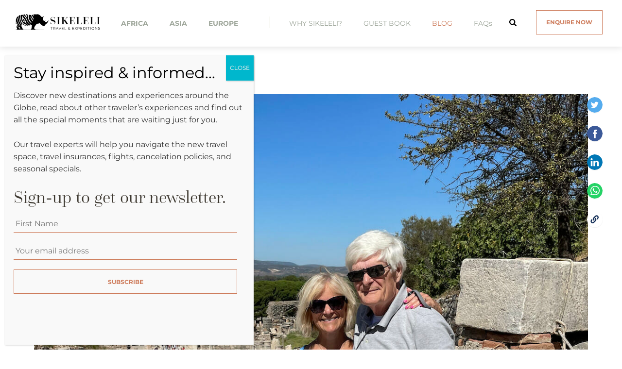

--- FILE ---
content_type: text/html; charset=UTF-8
request_url: https://sikelelitravel.com/testimonial/joe-laura-greece/
body_size: 55992
content:
<!DOCTYPE html>

<html dir="ltr" lang="en-US" prefix="og: https://ogp.me/ns#">
  <head>
    <meta charset="UTF-8">
<script type="text/javascript">
/* <![CDATA[ */
var gform;gform||(document.addEventListener("gform_main_scripts_loaded",function(){gform.scriptsLoaded=!0}),document.addEventListener("gform/theme/scripts_loaded",function(){gform.themeScriptsLoaded=!0}),window.addEventListener("DOMContentLoaded",function(){gform.domLoaded=!0}),gform={domLoaded:!1,scriptsLoaded:!1,themeScriptsLoaded:!1,isFormEditor:()=>"function"==typeof InitializeEditor,callIfLoaded:function(o){return!(!gform.domLoaded||!gform.scriptsLoaded||!gform.themeScriptsLoaded&&!gform.isFormEditor()||(gform.isFormEditor()&&console.warn("The use of gform.initializeOnLoaded() is deprecated in the form editor context and will be removed in Gravity Forms 3.1."),o(),0))},initializeOnLoaded:function(o){gform.callIfLoaded(o)||(document.addEventListener("gform_main_scripts_loaded",()=>{gform.scriptsLoaded=!0,gform.callIfLoaded(o)}),document.addEventListener("gform/theme/scripts_loaded",()=>{gform.themeScriptsLoaded=!0,gform.callIfLoaded(o)}),window.addEventListener("DOMContentLoaded",()=>{gform.domLoaded=!0,gform.callIfLoaded(o)}))},hooks:{action:{},filter:{}},addAction:function(o,r,e,t){gform.addHook("action",o,r,e,t)},addFilter:function(o,r,e,t){gform.addHook("filter",o,r,e,t)},doAction:function(o){gform.doHook("action",o,arguments)},applyFilters:function(o){return gform.doHook("filter",o,arguments)},removeAction:function(o,r){gform.removeHook("action",o,r)},removeFilter:function(o,r,e){gform.removeHook("filter",o,r,e)},addHook:function(o,r,e,t,n){null==gform.hooks[o][r]&&(gform.hooks[o][r]=[]);var d=gform.hooks[o][r];null==n&&(n=r+"_"+d.length),gform.hooks[o][r].push({tag:n,callable:e,priority:t=null==t?10:t})},doHook:function(r,o,e){var t;if(e=Array.prototype.slice.call(e,1),null!=gform.hooks[r][o]&&((o=gform.hooks[r][o]).sort(function(o,r){return o.priority-r.priority}),o.forEach(function(o){"function"!=typeof(t=o.callable)&&(t=window[t]),"action"==r?t.apply(null,e):e[0]=t.apply(null,e)})),"filter"==r)return e[0]},removeHook:function(o,r,t,n){var e;null!=gform.hooks[o][r]&&(e=(e=gform.hooks[o][r]).filter(function(o,r,e){return!!(null!=n&&n!=o.tag||null!=t&&t!=o.priority)}),gform.hooks[o][r]=e)}});
/* ]]> */
</script>


    <title>Joe and Laura - Sikeleli Travel &amp; Expeditions</title>
    <meta name="viewport" content="width=device-width, initial-scale=1">
    <meta name="description" content="Sikeleli travel expeditions">
    <meta http-equiv="pragma" content="no-cache">
    <meta http-equiv="cache-control" content="no-cache">
    <link rel="shortcut icon" sizes="16x16" type="image/x-icon" href="https://sikelelitravel.com/wp-content/themes/sikeleli/favicon.ico" >
    <link href="https://fonts.googleapis.com/css?family=Hind:400,500,600|Neuton:300,400,400i,700&display=swap" rel="stylesheet">
    <link rel="stylesheet" href="https://use.typekit.net/zji7ryz.css">

    
		<!-- All in One SEO 4.9.3 - aioseo.com -->
	<meta name="description" content="Travelled in September 2022 Highlights were Visiting the ruins at Knossos, Hagia Sophia, and the ancient city of Ephesus. We were impressed with the choice of lodgings and guides, especially the archeologist who took us through Knossos. We used Vamoos and the Messages about upcoming events were helpful. Karen was especially helpful. She was especially" />
	<meta name="robots" content="max-image-preview:large" />
	<link rel="canonical" href="https://sikelelitravel.com/testimonial/joe-laura-greece/" />
	<meta name="generator" content="All in One SEO (AIOSEO) 4.9.3" />
		<meta property="og:locale" content="en_US" />
		<meta property="og:site_name" content="Sikeleli Travel &amp; Expeditions - Curated travel experiences in Africa, Europe &amp; Asia" />
		<meta property="og:type" content="article" />
		<meta property="og:title" content="Joe and Laura - Sikeleli Travel &amp; Expeditions" />
		<meta property="og:description" content="Travelled in September 2022 Highlights were Visiting the ruins at Knossos, Hagia Sophia, and the ancient city of Ephesus. We were impressed with the choice of lodgings and guides, especially the archeologist who took us through Knossos. We used Vamoos and the Messages about upcoming events were helpful. Karen was especially helpful. She was especially" />
		<meta property="og:url" content="https://sikelelitravel.com/testimonial/joe-laura-greece/" />
		<meta property="article:published_time" content="2022-10-20T12:22:01+00:00" />
		<meta property="article:modified_time" content="2022-10-20T16:48:00+00:00" />
		<meta name="twitter:card" content="summary_large_image" />
		<meta name="twitter:title" content="Joe and Laura - Sikeleli Travel &amp; Expeditions" />
		<meta name="twitter:description" content="Travelled in September 2022 Highlights were Visiting the ruins at Knossos, Hagia Sophia, and the ancient city of Ephesus. We were impressed with the choice of lodgings and guides, especially the archeologist who took us through Knossos. We used Vamoos and the Messages about upcoming events were helpful. Karen was especially helpful. She was especially" />
		<script type="application/ld+json" class="aioseo-schema">
			{"@context":"https:\/\/schema.org","@graph":[{"@type":"BreadcrumbList","@id":"https:\/\/sikelelitravel.com\/testimonial\/joe-laura-greece\/#breadcrumblist","itemListElement":[{"@type":"ListItem","@id":"https:\/\/sikelelitravel.com#listItem","position":1,"name":"Home","item":"https:\/\/sikelelitravel.com","nextItem":{"@type":"ListItem","@id":"https:\/\/sikelelitravel.com\/testimonial\/#listItem","name":"Testimonials"}},{"@type":"ListItem","@id":"https:\/\/sikelelitravel.com\/testimonial\/#listItem","position":2,"name":"Testimonials","item":"https:\/\/sikelelitravel.com\/testimonial\/","nextItem":{"@type":"ListItem","@id":"https:\/\/sikelelitravel.com\/testimonial\/joe-laura-greece\/#listItem","name":"Joe and Laura"},"previousItem":{"@type":"ListItem","@id":"https:\/\/sikelelitravel.com#listItem","name":"Home"}},{"@type":"ListItem","@id":"https:\/\/sikelelitravel.com\/testimonial\/joe-laura-greece\/#listItem","position":3,"name":"Joe and Laura","previousItem":{"@type":"ListItem","@id":"https:\/\/sikelelitravel.com\/testimonial\/#listItem","name":"Testimonials"}}]},{"@type":"Organization","@id":"https:\/\/sikelelitravel.com\/#organization","name":"Sikeleli Travel & Expeditions","description":"Curated travel experiences in Africa, Europe & Asia","url":"https:\/\/sikelelitravel.com\/"},{"@type":"WebPage","@id":"https:\/\/sikelelitravel.com\/testimonial\/joe-laura-greece\/#webpage","url":"https:\/\/sikelelitravel.com\/testimonial\/joe-laura-greece\/#webpage","name":"Joe and Laura - Sikeleli Travel & Expeditions","description":"Travelled in September 2022 Highlights were Visiting the ruins at Knossos, Hagia Sophia, and the ancient city of Ephesus. We were impressed with the choice of lodgings and guides, especially the archeologist who took us through Knossos. We used Vamoos and the Messages about upcoming events were helpful. Karen was especially helpful. She was especially","inLanguage":"en-US","isPartOf":{"@id":"https:\/\/sikelelitravel.com\/#website"},"breadcrumb":{"@id":"https:\/\/sikelelitravel.com\/testimonial\/joe-laura-greece\/#webpage"},"image":{"@type":"ImageObject","url":"https:\/\/sikelelitravel.com\/wp-content\/uploads\/2022\/10\/Laura-Joe-in-Ephesus.jpg","@id":"https:\/\/sikelelitravel.com\/testimonial\/joe-laura-greece\/#mainImage","width":1200,"height":1440},"primaryImageOfPage":{"@id":"https:\/\/sikelelitravel.com\/testimonial\/joe-laura-greece\/#mainImage"},"datePublished":"2022-10-20T05:22:01-07:00","dateModified":"2022-10-20T09:48:00-07:00"},{"@type":"WebSite","@id":"https:\/\/sikelelitravel.com\/#website","url":"https:\/\/sikelelitravel.com\/","name":"Sikeleli Travel & Expeditions","description":"Curated travel experiences in Africa, Europe & Asia","inLanguage":"en-US","publisher":{"@id":"https:\/\/sikelelitravel.com\/#organization"}}]}
		</script>
		<!-- All in One SEO -->


	<!-- This site is optimized with the Yoast SEO Premium plugin v26.7 (Yoast SEO v26.7) - https://yoast.com/wordpress/plugins/seo/ -->
	<title>Joe and Laura - Sikeleli Travel &amp; Expeditions</title>
	<meta property="og:locale" content="en_US" />
	<meta property="og:type" content="article" />
	<meta property="og:title" content="Joe and Laura" />
	<meta property="og:description" content="Travelled in September 2022 Highlights were Visiting the ruins at Knossos, Hagia Sophia, and the ancient city of Ephesus. We were impressed with the choice of lodgings and guides, especially the archeologist who took us through Knossos. We used Vamoos and the Messages about upcoming events were helpful. Karen was especially helpful. She was especially [&hellip;]" />
	<meta property="og:url" content="https://sikelelitravel.com/testimonial/joe-laura-greece/" />
	<meta property="og:site_name" content="Sikeleli Travel &amp; Expeditions" />
	<meta property="article:publisher" content="https://www.facebook.com/sikelelitravel/" />
	<meta property="article:modified_time" content="2022-10-20T16:48:00+00:00" />
	<meta property="og:image" content="https://sikelelitravel.com/wp-content/uploads/2022/10/Laura-Joe-in-Ephesus.jpg" />
	<meta property="og:image:width" content="1200" />
	<meta property="og:image:height" content="1440" />
	<meta property="og:image:type" content="image/jpeg" />
	<meta name="twitter:card" content="summary_large_image" />
	<script type="application/ld+json" class="yoast-schema-graph">{"@context":"https://schema.org","@graph":[{"@type":"WebPage","@id":"https://sikelelitravel.com/testimonial/joe-laura-greece/","url":"https://sikelelitravel.com/testimonial/joe-laura-greece/","name":"Joe and Laura | Sikeleli Travel &amp; Expeditions","isPartOf":{"@id":"https://sikelelitravel.com/#website"},"primaryImageOfPage":{"@id":"https://sikelelitravel.com/testimonial/joe-laura-greece/#primaryimage"},"image":{"@id":"https://sikelelitravel.com/testimonial/joe-laura-greece/#primaryimage"},"thumbnailUrl":"https://sikelelitravel.com/wp-content/uploads/2022/10/Laura-Joe-in-Ephesus.jpg","datePublished":"2022-10-20T12:22:01+00:00","dateModified":"2022-10-20T16:48:00+00:00","breadcrumb":{"@id":"https://sikelelitravel.com/testimonial/joe-laura-greece/#breadcrumb"},"inLanguage":"en-US","potentialAction":[{"@type":"ReadAction","target":["https://sikelelitravel.com/testimonial/joe-laura-greece/"]}]},{"@type":"ImageObject","inLanguage":"en-US","@id":"https://sikelelitravel.com/testimonial/joe-laura-greece/#primaryimage","url":"https://sikelelitravel.com/wp-content/uploads/2022/10/Laura-Joe-in-Ephesus.jpg","contentUrl":"https://sikelelitravel.com/wp-content/uploads/2022/10/Laura-Joe-in-Ephesus.jpg","width":1200,"height":1440},{"@type":"BreadcrumbList","@id":"https://sikelelitravel.com/testimonial/joe-laura-greece/#breadcrumb","itemListElement":[{"@type":"ListItem","position":1,"name":"Home","item":"https://sikelelitravel.com/"},{"@type":"ListItem","position":2,"name":"Testimonials","item":"https://sikelelitravel.com/testimonial/"},{"@type":"ListItem","position":3,"name":"Joe and Laura"}]},{"@type":"WebSite","@id":"https://sikelelitravel.com/#website","url":"https://sikelelitravel.com/","name":"Sikeleli Travel & Expeditions","description":"Curated travel experiences in Africa, Europe &amp; Asia","publisher":{"@id":"https://sikelelitravel.com/#organization"},"potentialAction":[{"@type":"SearchAction","target":{"@type":"EntryPoint","urlTemplate":"https://sikelelitravel.com/?s={search_term_string}"},"query-input":{"@type":"PropertyValueSpecification","valueRequired":true,"valueName":"search_term_string"}}],"inLanguage":"en-US"},{"@type":"Organization","@id":"https://sikelelitravel.com/#organization","name":"Sikeleli Travel & Expeditions","url":"https://sikelelitravel.com/","logo":{"@type":"ImageObject","inLanguage":"en-US","@id":"https://sikelelitravel.com/#/schema/logo/image/","url":"https://sikelelitravel.com/wp-content/uploads/2023/05/Sikeleli-Logo-dark.png","contentUrl":"https://sikelelitravel.com/wp-content/uploads/2023/05/Sikeleli-Logo-dark.png","width":2042,"height":597,"caption":"Sikeleli Travel & Expeditions"},"image":{"@id":"https://sikelelitravel.com/#/schema/logo/image/"},"sameAs":["https://www.facebook.com/sikelelitravel/","https://se.linkedin.com/company/sikeleli-africa-safaris","https://www.instagram.com/sikelelitravel/"]}]}</script>
	<!-- / Yoast SEO Premium plugin. -->


<script type='application/javascript'  id='pys-version-script'>console.log('PixelYourSite Free version 11.1.5.2');</script>
<link rel='dns-prefetch' href='//maxcdn.bootstrapcdn.com' />
<link rel="alternate" type="application/rss+xml" title="Sikeleli Travel &amp; Expeditions &raquo; Feed" href="https://sikelelitravel.com/feed/" />
<link rel="alternate" type="application/rss+xml" title="Sikeleli Travel &amp; Expeditions &raquo; Comments Feed" href="https://sikelelitravel.com/comments/feed/" />
<link rel="alternate" title="oEmbed (JSON)" type="application/json+oembed" href="https://sikelelitravel.com/wp-json/oembed/1.0/embed?url=https%3A%2F%2Fsikelelitravel.com%2Ftestimonial%2Fjoe-laura-greece%2F" />
<link rel="alternate" title="oEmbed (XML)" type="text/xml+oembed" href="https://sikelelitravel.com/wp-json/oembed/1.0/embed?url=https%3A%2F%2Fsikelelitravel.com%2Ftestimonial%2Fjoe-laura-greece%2F&#038;format=xml" />
		<!-- This site uses the Google Analytics by MonsterInsights plugin v9.11.1 - Using Analytics tracking - https://www.monsterinsights.com/ -->
							<script src="//www.googletagmanager.com/gtag/js?id=G-5VEG23S89J"  data-cfasync="false" data-wpfc-render="false" type="text/javascript" async></script>
			<script data-cfasync="false" data-wpfc-render="false" type="text/javascript">
				var mi_version = '9.11.1';
				var mi_track_user = true;
				var mi_no_track_reason = '';
								var MonsterInsightsDefaultLocations = {"page_location":"https:\/\/sikelelitravel.com\/testimonial\/joe-laura-greece\/"};
								if ( typeof MonsterInsightsPrivacyGuardFilter === 'function' ) {
					var MonsterInsightsLocations = (typeof MonsterInsightsExcludeQuery === 'object') ? MonsterInsightsPrivacyGuardFilter( MonsterInsightsExcludeQuery ) : MonsterInsightsPrivacyGuardFilter( MonsterInsightsDefaultLocations );
				} else {
					var MonsterInsightsLocations = (typeof MonsterInsightsExcludeQuery === 'object') ? MonsterInsightsExcludeQuery : MonsterInsightsDefaultLocations;
				}

								var disableStrs = [
										'ga-disable-G-5VEG23S89J',
									];

				/* Function to detect opted out users */
				function __gtagTrackerIsOptedOut() {
					for (var index = 0; index < disableStrs.length; index++) {
						if (document.cookie.indexOf(disableStrs[index] + '=true') > -1) {
							return true;
						}
					}

					return false;
				}

				/* Disable tracking if the opt-out cookie exists. */
				if (__gtagTrackerIsOptedOut()) {
					for (var index = 0; index < disableStrs.length; index++) {
						window[disableStrs[index]] = true;
					}
				}

				/* Opt-out function */
				function __gtagTrackerOptout() {
					for (var index = 0; index < disableStrs.length; index++) {
						document.cookie = disableStrs[index] + '=true; expires=Thu, 31 Dec 2099 23:59:59 UTC; path=/';
						window[disableStrs[index]] = true;
					}
				}

				if ('undefined' === typeof gaOptout) {
					function gaOptout() {
						__gtagTrackerOptout();
					}
				}
								window.dataLayer = window.dataLayer || [];

				window.MonsterInsightsDualTracker = {
					helpers: {},
					trackers: {},
				};
				if (mi_track_user) {
					function __gtagDataLayer() {
						dataLayer.push(arguments);
					}

					function __gtagTracker(type, name, parameters) {
						if (!parameters) {
							parameters = {};
						}

						if (parameters.send_to) {
							__gtagDataLayer.apply(null, arguments);
							return;
						}

						if (type === 'event') {
														parameters.send_to = monsterinsights_frontend.v4_id;
							var hookName = name;
							if (typeof parameters['event_category'] !== 'undefined') {
								hookName = parameters['event_category'] + ':' + name;
							}

							if (typeof MonsterInsightsDualTracker.trackers[hookName] !== 'undefined') {
								MonsterInsightsDualTracker.trackers[hookName](parameters);
							} else {
								__gtagDataLayer('event', name, parameters);
							}
							
						} else {
							__gtagDataLayer.apply(null, arguments);
						}
					}

					__gtagTracker('js', new Date());
					__gtagTracker('set', {
						'developer_id.dZGIzZG': true,
											});
					if ( MonsterInsightsLocations.page_location ) {
						__gtagTracker('set', MonsterInsightsLocations);
					}
										__gtagTracker('config', 'G-5VEG23S89J', {"forceSSL":"true"} );
										window.gtag = __gtagTracker;										(function () {
						/* https://developers.google.com/analytics/devguides/collection/analyticsjs/ */
						/* ga and __gaTracker compatibility shim. */
						var noopfn = function () {
							return null;
						};
						var newtracker = function () {
							return new Tracker();
						};
						var Tracker = function () {
							return null;
						};
						var p = Tracker.prototype;
						p.get = noopfn;
						p.set = noopfn;
						p.send = function () {
							var args = Array.prototype.slice.call(arguments);
							args.unshift('send');
							__gaTracker.apply(null, args);
						};
						var __gaTracker = function () {
							var len = arguments.length;
							if (len === 0) {
								return;
							}
							var f = arguments[len - 1];
							if (typeof f !== 'object' || f === null || typeof f.hitCallback !== 'function') {
								if ('send' === arguments[0]) {
									var hitConverted, hitObject = false, action;
									if ('event' === arguments[1]) {
										if ('undefined' !== typeof arguments[3]) {
											hitObject = {
												'eventAction': arguments[3],
												'eventCategory': arguments[2],
												'eventLabel': arguments[4],
												'value': arguments[5] ? arguments[5] : 1,
											}
										}
									}
									if ('pageview' === arguments[1]) {
										if ('undefined' !== typeof arguments[2]) {
											hitObject = {
												'eventAction': 'page_view',
												'page_path': arguments[2],
											}
										}
									}
									if (typeof arguments[2] === 'object') {
										hitObject = arguments[2];
									}
									if (typeof arguments[5] === 'object') {
										Object.assign(hitObject, arguments[5]);
									}
									if ('undefined' !== typeof arguments[1].hitType) {
										hitObject = arguments[1];
										if ('pageview' === hitObject.hitType) {
											hitObject.eventAction = 'page_view';
										}
									}
									if (hitObject) {
										action = 'timing' === arguments[1].hitType ? 'timing_complete' : hitObject.eventAction;
										hitConverted = mapArgs(hitObject);
										__gtagTracker('event', action, hitConverted);
									}
								}
								return;
							}

							function mapArgs(args) {
								var arg, hit = {};
								var gaMap = {
									'eventCategory': 'event_category',
									'eventAction': 'event_action',
									'eventLabel': 'event_label',
									'eventValue': 'event_value',
									'nonInteraction': 'non_interaction',
									'timingCategory': 'event_category',
									'timingVar': 'name',
									'timingValue': 'value',
									'timingLabel': 'event_label',
									'page': 'page_path',
									'location': 'page_location',
									'title': 'page_title',
									'referrer' : 'page_referrer',
								};
								for (arg in args) {
																		if (!(!args.hasOwnProperty(arg) || !gaMap.hasOwnProperty(arg))) {
										hit[gaMap[arg]] = args[arg];
									} else {
										hit[arg] = args[arg];
									}
								}
								return hit;
							}

							try {
								f.hitCallback();
							} catch (ex) {
							}
						};
						__gaTracker.create = newtracker;
						__gaTracker.getByName = newtracker;
						__gaTracker.getAll = function () {
							return [];
						};
						__gaTracker.remove = noopfn;
						__gaTracker.loaded = true;
						window['__gaTracker'] = __gaTracker;
					})();
									} else {
										console.log("");
					(function () {
						function __gtagTracker() {
							return null;
						}

						window['__gtagTracker'] = __gtagTracker;
						window['gtag'] = __gtagTracker;
					})();
									}
			</script>
							<!-- / Google Analytics by MonsterInsights -->
		<link rel="stylesheet" type="text/css" href="https://use.typekit.net/cqj7vij.css"><style id='wp-img-auto-sizes-contain-inline-css' type='text/css'>
img:is([sizes=auto i],[sizes^="auto," i]){contain-intrinsic-size:3000px 1500px}
/*# sourceURL=wp-img-auto-sizes-contain-inline-css */
</style>
<link rel='stylesheet' id='sbi_styles-css' href='https://sikelelitravel.com/wp-content/plugins/instagram-feed/css/sbi-styles.min.css?ver=6.10.0' type='text/css' media='all' />
<link rel='stylesheet' id='hfe-widgets-style-css' href='https://sikelelitravel.com/wp-content/plugins/header-footer-elementor/inc/widgets-css/frontend.css?ver=1.6.26' type='text/css' media='all' />
<link rel='stylesheet' id='wp-block-library-css' href='https://sikelelitravel.com/wp-includes/css/dist/block-library/style.min.css?ver=6.9' type='text/css' media='all' />
<style id='classic-theme-styles-inline-css' type='text/css'>
/*! This file is auto-generated */
.wp-block-button__link{color:#fff;background-color:#32373c;border-radius:9999px;box-shadow:none;text-decoration:none;padding:calc(.667em + 2px) calc(1.333em + 2px);font-size:1.125em}.wp-block-file__button{background:#32373c;color:#fff;text-decoration:none}
/*# sourceURL=/wp-includes/css/classic-themes.min.css */
</style>
<link rel='stylesheet' id='aioseo/css/src/vue/standalone/blocks/table-of-contents/global.scss-css' href='https://sikelelitravel.com/wp-content/plugins/all-in-one-seo-pack/dist/Lite/assets/css/table-of-contents/global.e90f6d47.css?ver=4.9.3' type='text/css' media='all' />
<link rel='stylesheet' id='wp-components-css' href='https://sikelelitravel.com/wp-includes/css/dist/components/style.min.css?ver=6.9' type='text/css' media='all' />
<link rel='stylesheet' id='wp-preferences-css' href='https://sikelelitravel.com/wp-includes/css/dist/preferences/style.min.css?ver=6.9' type='text/css' media='all' />
<link rel='stylesheet' id='wp-block-editor-css' href='https://sikelelitravel.com/wp-includes/css/dist/block-editor/style.min.css?ver=6.9' type='text/css' media='all' />
<link rel='stylesheet' id='popup-maker-block-library-style-css' href='https://sikelelitravel.com/wp-content/plugins/popup-maker/dist/packages/block-library-style.css?ver=dbea705cfafe089d65f1' type='text/css' media='all' />
<link rel='stylesheet' id='visual-portfolio-block-filter-by-category-css' href='https://sikelelitravel.com/wp-content/plugins/visual-portfolio/build/gutenberg/blocks/filter-by-category/style.css?ver=1762855041' type='text/css' media='all' />
<link rel='stylesheet' id='visual-portfolio-block-pagination-css' href='https://sikelelitravel.com/wp-content/plugins/visual-portfolio/build/gutenberg/blocks/pagination/style.css?ver=1762855041' type='text/css' media='all' />
<link rel='stylesheet' id='visual-portfolio-block-sort-css' href='https://sikelelitravel.com/wp-content/plugins/visual-portfolio/build/gutenberg/blocks/sort/style.css?ver=1762855041' type='text/css' media='all' />
<link rel='stylesheet' id='editorskit-frontend-css' href='https://sikelelitravel.com/wp-content/plugins/block-options/build/style.build.css?ver=new' type='text/css' media='all' />
<style id='global-styles-inline-css' type='text/css'>
:root{--wp--preset--aspect-ratio--square: 1;--wp--preset--aspect-ratio--4-3: 4/3;--wp--preset--aspect-ratio--3-4: 3/4;--wp--preset--aspect-ratio--3-2: 3/2;--wp--preset--aspect-ratio--2-3: 2/3;--wp--preset--aspect-ratio--16-9: 16/9;--wp--preset--aspect-ratio--9-16: 9/16;--wp--preset--color--black: #000000;--wp--preset--color--cyan-bluish-gray: #abb8c3;--wp--preset--color--white: #ffffff;--wp--preset--color--pale-pink: #f78da7;--wp--preset--color--vivid-red: #cf2e2e;--wp--preset--color--luminous-vivid-orange: #ff6900;--wp--preset--color--luminous-vivid-amber: #fcb900;--wp--preset--color--light-green-cyan: #7bdcb5;--wp--preset--color--vivid-green-cyan: #00d084;--wp--preset--color--pale-cyan-blue: #8ed1fc;--wp--preset--color--vivid-cyan-blue: #0693e3;--wp--preset--color--vivid-purple: #9b51e0;--wp--preset--gradient--vivid-cyan-blue-to-vivid-purple: linear-gradient(135deg,rgb(6,147,227) 0%,rgb(155,81,224) 100%);--wp--preset--gradient--light-green-cyan-to-vivid-green-cyan: linear-gradient(135deg,rgb(122,220,180) 0%,rgb(0,208,130) 100%);--wp--preset--gradient--luminous-vivid-amber-to-luminous-vivid-orange: linear-gradient(135deg,rgb(252,185,0) 0%,rgb(255,105,0) 100%);--wp--preset--gradient--luminous-vivid-orange-to-vivid-red: linear-gradient(135deg,rgb(255,105,0) 0%,rgb(207,46,46) 100%);--wp--preset--gradient--very-light-gray-to-cyan-bluish-gray: linear-gradient(135deg,rgb(238,238,238) 0%,rgb(169,184,195) 100%);--wp--preset--gradient--cool-to-warm-spectrum: linear-gradient(135deg,rgb(74,234,220) 0%,rgb(151,120,209) 20%,rgb(207,42,186) 40%,rgb(238,44,130) 60%,rgb(251,105,98) 80%,rgb(254,248,76) 100%);--wp--preset--gradient--blush-light-purple: linear-gradient(135deg,rgb(255,206,236) 0%,rgb(152,150,240) 100%);--wp--preset--gradient--blush-bordeaux: linear-gradient(135deg,rgb(254,205,165) 0%,rgb(254,45,45) 50%,rgb(107,0,62) 100%);--wp--preset--gradient--luminous-dusk: linear-gradient(135deg,rgb(255,203,112) 0%,rgb(199,81,192) 50%,rgb(65,88,208) 100%);--wp--preset--gradient--pale-ocean: linear-gradient(135deg,rgb(255,245,203) 0%,rgb(182,227,212) 50%,rgb(51,167,181) 100%);--wp--preset--gradient--electric-grass: linear-gradient(135deg,rgb(202,248,128) 0%,rgb(113,206,126) 100%);--wp--preset--gradient--midnight: linear-gradient(135deg,rgb(2,3,129) 0%,rgb(40,116,252) 100%);--wp--preset--font-size--small: 13px;--wp--preset--font-size--medium: 20px;--wp--preset--font-size--large: 36px;--wp--preset--font-size--x-large: 42px;--wp--preset--spacing--20: 0.44rem;--wp--preset--spacing--30: 0.67rem;--wp--preset--spacing--40: 1rem;--wp--preset--spacing--50: 1.5rem;--wp--preset--spacing--60: 2.25rem;--wp--preset--spacing--70: 3.38rem;--wp--preset--spacing--80: 5.06rem;--wp--preset--shadow--natural: 6px 6px 9px rgba(0, 0, 0, 0.2);--wp--preset--shadow--deep: 12px 12px 50px rgba(0, 0, 0, 0.4);--wp--preset--shadow--sharp: 6px 6px 0px rgba(0, 0, 0, 0.2);--wp--preset--shadow--outlined: 6px 6px 0px -3px rgb(255, 255, 255), 6px 6px rgb(0, 0, 0);--wp--preset--shadow--crisp: 6px 6px 0px rgb(0, 0, 0);}:where(.is-layout-flex){gap: 0.5em;}:where(.is-layout-grid){gap: 0.5em;}body .is-layout-flex{display: flex;}.is-layout-flex{flex-wrap: wrap;align-items: center;}.is-layout-flex > :is(*, div){margin: 0;}body .is-layout-grid{display: grid;}.is-layout-grid > :is(*, div){margin: 0;}:where(.wp-block-columns.is-layout-flex){gap: 2em;}:where(.wp-block-columns.is-layout-grid){gap: 2em;}:where(.wp-block-post-template.is-layout-flex){gap: 1.25em;}:where(.wp-block-post-template.is-layout-grid){gap: 1.25em;}.has-black-color{color: var(--wp--preset--color--black) !important;}.has-cyan-bluish-gray-color{color: var(--wp--preset--color--cyan-bluish-gray) !important;}.has-white-color{color: var(--wp--preset--color--white) !important;}.has-pale-pink-color{color: var(--wp--preset--color--pale-pink) !important;}.has-vivid-red-color{color: var(--wp--preset--color--vivid-red) !important;}.has-luminous-vivid-orange-color{color: var(--wp--preset--color--luminous-vivid-orange) !important;}.has-luminous-vivid-amber-color{color: var(--wp--preset--color--luminous-vivid-amber) !important;}.has-light-green-cyan-color{color: var(--wp--preset--color--light-green-cyan) !important;}.has-vivid-green-cyan-color{color: var(--wp--preset--color--vivid-green-cyan) !important;}.has-pale-cyan-blue-color{color: var(--wp--preset--color--pale-cyan-blue) !important;}.has-vivid-cyan-blue-color{color: var(--wp--preset--color--vivid-cyan-blue) !important;}.has-vivid-purple-color{color: var(--wp--preset--color--vivid-purple) !important;}.has-black-background-color{background-color: var(--wp--preset--color--black) !important;}.has-cyan-bluish-gray-background-color{background-color: var(--wp--preset--color--cyan-bluish-gray) !important;}.has-white-background-color{background-color: var(--wp--preset--color--white) !important;}.has-pale-pink-background-color{background-color: var(--wp--preset--color--pale-pink) !important;}.has-vivid-red-background-color{background-color: var(--wp--preset--color--vivid-red) !important;}.has-luminous-vivid-orange-background-color{background-color: var(--wp--preset--color--luminous-vivid-orange) !important;}.has-luminous-vivid-amber-background-color{background-color: var(--wp--preset--color--luminous-vivid-amber) !important;}.has-light-green-cyan-background-color{background-color: var(--wp--preset--color--light-green-cyan) !important;}.has-vivid-green-cyan-background-color{background-color: var(--wp--preset--color--vivid-green-cyan) !important;}.has-pale-cyan-blue-background-color{background-color: var(--wp--preset--color--pale-cyan-blue) !important;}.has-vivid-cyan-blue-background-color{background-color: var(--wp--preset--color--vivid-cyan-blue) !important;}.has-vivid-purple-background-color{background-color: var(--wp--preset--color--vivid-purple) !important;}.has-black-border-color{border-color: var(--wp--preset--color--black) !important;}.has-cyan-bluish-gray-border-color{border-color: var(--wp--preset--color--cyan-bluish-gray) !important;}.has-white-border-color{border-color: var(--wp--preset--color--white) !important;}.has-pale-pink-border-color{border-color: var(--wp--preset--color--pale-pink) !important;}.has-vivid-red-border-color{border-color: var(--wp--preset--color--vivid-red) !important;}.has-luminous-vivid-orange-border-color{border-color: var(--wp--preset--color--luminous-vivid-orange) !important;}.has-luminous-vivid-amber-border-color{border-color: var(--wp--preset--color--luminous-vivid-amber) !important;}.has-light-green-cyan-border-color{border-color: var(--wp--preset--color--light-green-cyan) !important;}.has-vivid-green-cyan-border-color{border-color: var(--wp--preset--color--vivid-green-cyan) !important;}.has-pale-cyan-blue-border-color{border-color: var(--wp--preset--color--pale-cyan-blue) !important;}.has-vivid-cyan-blue-border-color{border-color: var(--wp--preset--color--vivid-cyan-blue) !important;}.has-vivid-purple-border-color{border-color: var(--wp--preset--color--vivid-purple) !important;}.has-vivid-cyan-blue-to-vivid-purple-gradient-background{background: var(--wp--preset--gradient--vivid-cyan-blue-to-vivid-purple) !important;}.has-light-green-cyan-to-vivid-green-cyan-gradient-background{background: var(--wp--preset--gradient--light-green-cyan-to-vivid-green-cyan) !important;}.has-luminous-vivid-amber-to-luminous-vivid-orange-gradient-background{background: var(--wp--preset--gradient--luminous-vivid-amber-to-luminous-vivid-orange) !important;}.has-luminous-vivid-orange-to-vivid-red-gradient-background{background: var(--wp--preset--gradient--luminous-vivid-orange-to-vivid-red) !important;}.has-very-light-gray-to-cyan-bluish-gray-gradient-background{background: var(--wp--preset--gradient--very-light-gray-to-cyan-bluish-gray) !important;}.has-cool-to-warm-spectrum-gradient-background{background: var(--wp--preset--gradient--cool-to-warm-spectrum) !important;}.has-blush-light-purple-gradient-background{background: var(--wp--preset--gradient--blush-light-purple) !important;}.has-blush-bordeaux-gradient-background{background: var(--wp--preset--gradient--blush-bordeaux) !important;}.has-luminous-dusk-gradient-background{background: var(--wp--preset--gradient--luminous-dusk) !important;}.has-pale-ocean-gradient-background{background: var(--wp--preset--gradient--pale-ocean) !important;}.has-electric-grass-gradient-background{background: var(--wp--preset--gradient--electric-grass) !important;}.has-midnight-gradient-background{background: var(--wp--preset--gradient--midnight) !important;}.has-small-font-size{font-size: var(--wp--preset--font-size--small) !important;}.has-medium-font-size{font-size: var(--wp--preset--font-size--medium) !important;}.has-large-font-size{font-size: var(--wp--preset--font-size--large) !important;}.has-x-large-font-size{font-size: var(--wp--preset--font-size--x-large) !important;}
:where(.wp-block-post-template.is-layout-flex){gap: 1.25em;}:where(.wp-block-post-template.is-layout-grid){gap: 1.25em;}
:where(.wp-block-term-template.is-layout-flex){gap: 1.25em;}:where(.wp-block-term-template.is-layout-grid){gap: 1.25em;}
:where(.wp-block-columns.is-layout-flex){gap: 2em;}:where(.wp-block-columns.is-layout-grid){gap: 2em;}
:root :where(.wp-block-pullquote){font-size: 1.5em;line-height: 1.6;}
:where(.wp-block-visual-portfolio-loop.is-layout-flex){gap: 1.25em;}:where(.wp-block-visual-portfolio-loop.is-layout-grid){gap: 1.25em;}
/*# sourceURL=global-styles-inline-css */
</style>
<link rel='stylesheet' id='trustseal_style-css' href='https://sikelelitravel.com/wp-content/plugins/donation-for-woocommerce//assets/css/user-wc-donation-form.css?ver=3.3&#038;t=19012026045139' type='text/css' media='all' />
<link rel='stylesheet' id='css/e2pdf.frontend.global-css' href='https://sikelelitravel.com/wp-content/plugins/e2pdf/css/e2pdf.frontend.global.css?ver=1.28.14' type='text/css' media='all' />
<link rel='stylesheet' id='woocommerce-layout-css' href='https://sikelelitravel.com/wp-content/plugins/woocommerce/assets/css/woocommerce-layout.css?ver=10.4.3' type='text/css' media='all' />
<link rel='stylesheet' id='woocommerce-smallscreen-css' href='https://sikelelitravel.com/wp-content/plugins/woocommerce/assets/css/woocommerce-smallscreen.css?ver=10.4.3' type='text/css' media='only screen and (max-width: 768px)' />
<link rel='stylesheet' id='woocommerce-general-css' href='https://sikelelitravel.com/wp-content/plugins/woocommerce/assets/css/woocommerce.css?ver=10.4.3' type='text/css' media='all' />
<style id='woocommerce-inline-inline-css' type='text/css'>
.woocommerce form .form-row .required { visibility: visible; }
/*# sourceURL=woocommerce-inline-inline-css */
</style>
<link rel='stylesheet' id='wpsm_wpsm-css' href='https://sikelelitravel.com/wp-content/plugins/wp-site-mapping/css/wpsm.css?ver=0.3' type='text/css' media='all' />
<link rel='stylesheet' id='cff-css' href='https://sikelelitravel.com/wp-content/plugins/custom-facebook-feed/assets/css/cff-style.min.css?ver=4.3.4' type='text/css' media='all' />
<link rel='stylesheet' id='sb-font-awesome-css' href='https://maxcdn.bootstrapcdn.com/font-awesome/4.7.0/css/font-awesome.min.css?ver=6.9' type='text/css' media='all' />
<link rel='stylesheet' id='hfe-style-css' href='https://sikelelitravel.com/wp-content/plugins/header-footer-elementor/assets/css/header-footer-elementor.css?ver=1.6.26' type='text/css' media='all' />
<link rel='stylesheet' id='elementor-icons-css' href='https://sikelelitravel.com/wp-content/plugins/elementor/assets/lib/eicons/css/elementor-icons.min.css?ver=5.45.0' type='text/css' media='all' />
<link rel='stylesheet' id='elementor-frontend-css' href='https://sikelelitravel.com/wp-content/plugins/elementor/assets/css/frontend.min.css?ver=3.34.1' type='text/css' media='all' />
<style id='elementor-frontend-inline-css' type='text/css'>
.elementor-kit-12929{--e-global-color-primary:#6EC1E4;--e-global-color-secondary:#54595F;--e-global-color-text:#7A7A7A;--e-global-color-accent:#61CE70;--e-global-color-1d81a83:#5F5A5A;--e-global-color-b0dc635:#7A7D6A;--e-global-color-8d7a274:#F6F2EF;--e-global-color-a79dff3:#E0DDD3;--e-global-color-7ff868a:#BEBBB0;--e-global-color-cc095a2:#DBD9D0;--e-global-color-471bc48:#A59B8F;--e-global-color-8cd2527:#786F5E;--e-global-color-0a98458:#4F4D49;--e-global-color-9d76563:#61634B;--e-global-color-8cad28d:#876447;--e-global-typography-primary-font-family:"montserrat";--e-global-typography-primary-font-weight:600;--e-global-typography-secondary-font-family:"questa-grande";--e-global-typography-secondary-font-weight:400;--e-global-typography-text-font-family:"Roboto";--e-global-typography-text-font-weight:400;--e-global-typography-accent-font-family:"Roboto";--e-global-typography-accent-font-weight:500;--e-global-typography-4ef9af7-font-family:"Montserrat";--e-global-typography-2d1c809-font-family:"Playfair Display";--e-global-typography-2dfbfff-font-family:"Montserrat";--e-global-typography-2dfbfff-font-size:20px;--e-global-typography-2dfbfff-font-weight:normal;--e-global-typography-2dfbfff-line-height:1.4em;}.elementor-kit-12929 e-page-transition{background-color:#FFBC7D;}.elementor-section.elementor-section-boxed > .elementor-container{max-width:1140px;}.e-con{--container-max-width:1140px;}.elementor-widget:not(:last-child){margin-block-end:20px;}.elementor-element{--widgets-spacing:20px 20px;--widgets-spacing-row:20px;--widgets-spacing-column:20px;}{}h1.entry-title{display:var(--page-title-display);}@media(max-width:1024px){.elementor-section.elementor-section-boxed > .elementor-container{max-width:1024px;}.e-con{--container-max-width:1024px;}}@media(max-width:767px){.elementor-section.elementor-section-boxed > .elementor-container{max-width:767px;}.e-con{--container-max-width:767px;}}
/*# sourceURL=elementor-frontend-inline-css */
</style>
<link rel='stylesheet' id='cffstyles-css' href='https://sikelelitravel.com/wp-content/plugins/custom-facebook-feed/assets/css/cff-style.min.css?ver=4.3.4' type='text/css' media='all' />
<link rel='stylesheet' id='font-awesome-5-all-css' href='https://sikelelitravel.com/wp-content/plugins/elementor/assets/lib/font-awesome/css/all.min.css?ver=3.34.1' type='text/css' media='all' />
<link rel='stylesheet' id='font-awesome-4-shim-css' href='https://sikelelitravel.com/wp-content/plugins/elementor/assets/lib/font-awesome/css/v4-shims.min.css?ver=3.34.1' type='text/css' media='all' />
<link rel='stylesheet' id='sbistyles-css' href='https://sikelelitravel.com/wp-content/plugins/instagram-feed/css/sbi-styles.min.css?ver=6.10.0' type='text/css' media='all' />
<link rel='stylesheet' id='sikeleli-bundle-css' href='https://sikelelitravel.com/wp-content/themes/sikeleli/assets/css/bundle.min.css?ver=1657111299' type='text/css' media='all' />
<link rel='stylesheet' id='sikeleli-styles-css' href='https://sikelelitravel.com/wp-content/themes/sikeleli/dist/styles.css?ver=1726846980' type='text/css' media='all' />
<link rel='stylesheet' id='animate-styles-css' href='https://sikelelitravel.com/wp-content/themes/sikeleli/assets/css/animate.css?ver=1590692278' type='text/css' media='all' />
<link rel='stylesheet' id='tablepress-default-css' href='https://sikelelitravel.com/wp-content/plugins/tablepress/css/build/default.css?ver=3.2.6' type='text/css' media='all' />
<link rel='stylesheet' id='gforms_reset_css-css' href='https://sikelelitravel.com/wp-content/plugins/gravityforms/legacy/css/formreset.min.css?ver=2.9.25' type='text/css' media='all' />
<link rel='stylesheet' id='gforms_formsmain_css-css' href='https://sikelelitravel.com/wp-content/plugins/gravityforms/legacy/css/formsmain.min.css?ver=2.9.25' type='text/css' media='all' />
<link rel='stylesheet' id='gforms_ready_class_css-css' href='https://sikelelitravel.com/wp-content/plugins/gravityforms/legacy/css/readyclass.min.css?ver=2.9.25' type='text/css' media='all' />
<link rel='stylesheet' id='gforms_browsers_css-css' href='https://sikelelitravel.com/wp-content/plugins/gravityforms/legacy/css/browsers.min.css?ver=2.9.25' type='text/css' media='all' />
<link rel='stylesheet' id='popup-maker-site-css' href='//sikelelitravel.com/wp-content/uploads/pum/pum-site-styles.css?generated=1755875998&#038;ver=1.21.5' type='text/css' media='all' />
<link rel='stylesheet' id='woocommerce-nyp-css' href='https://sikelelitravel.com/wp-content/plugins/woocommerce-name-your-price/assets/css/frontend/name-your-price.min.css?ver=3.5.14' type='text/css' media='all' />
<link rel='stylesheet' id='elementor-gf-local-roboto-css' href='https://sikelelitravel.com/wp-content/uploads/elementor/google-fonts/css/roboto.css?ver=1742792213' type='text/css' media='all' />
<link rel='stylesheet' id='elementor-gf-local-montserrat-css' href='https://sikelelitravel.com/wp-content/uploads/elementor/google-fonts/css/montserrat.css?ver=1742786516' type='text/css' media='all' />
<link rel='stylesheet' id='elementor-gf-local-playfairdisplay-css' href='https://sikelelitravel.com/wp-content/uploads/elementor/google-fonts/css/playfairdisplay.css?ver=1742971949' type='text/css' media='all' />
<script type="text/javascript" src="https://sikelelitravel.com/wp-includes/js/dist/vendor/react.min.js?ver=18.3.1.1" id="react-js"></script>
<script type="text/javascript" src="https://sikelelitravel.com/wp-includes/js/dist/vendor/react-jsx-runtime.min.js?ver=18.3.1" id="react-jsx-runtime-js"></script>
<script type="text/javascript" src="https://sikelelitravel.com/wp-includes/js/dist/autop.min.js?ver=9fb50649848277dd318d" id="wp-autop-js"></script>
<script type="text/javascript" src="https://sikelelitravel.com/wp-includes/js/dist/blob.min.js?ver=9113eed771d446f4a556" id="wp-blob-js"></script>
<script type="text/javascript" src="https://sikelelitravel.com/wp-includes/js/dist/block-serialization-default-parser.min.js?ver=14d44daebf663d05d330" id="wp-block-serialization-default-parser-js"></script>
<script type="text/javascript" src="https://sikelelitravel.com/wp-includes/js/dist/hooks.min.js?ver=dd5603f07f9220ed27f1" id="wp-hooks-js"></script>
<script type="text/javascript" src="https://sikelelitravel.com/wp-includes/js/dist/deprecated.min.js?ver=e1f84915c5e8ae38964c" id="wp-deprecated-js"></script>
<script type="text/javascript" src="https://sikelelitravel.com/wp-includes/js/dist/dom.min.js?ver=26edef3be6483da3de2e" id="wp-dom-js"></script>
<script type="text/javascript" src="https://sikelelitravel.com/wp-includes/js/dist/vendor/react-dom.min.js?ver=18.3.1.1" id="react-dom-js"></script>
<script type="text/javascript" src="https://sikelelitravel.com/wp-includes/js/dist/escape-html.min.js?ver=6561a406d2d232a6fbd2" id="wp-escape-html-js"></script>
<script type="text/javascript" src="https://sikelelitravel.com/wp-includes/js/dist/element.min.js?ver=6a582b0c827fa25df3dd" id="wp-element-js"></script>
<script type="text/javascript" src="https://sikelelitravel.com/wp-includes/js/dist/is-shallow-equal.min.js?ver=e0f9f1d78d83f5196979" id="wp-is-shallow-equal-js"></script>
<script type="text/javascript" src="https://sikelelitravel.com/wp-includes/js/dist/i18n.min.js?ver=c26c3dc7bed366793375" id="wp-i18n-js"></script>
<script type="text/javascript" id="wp-i18n-js-after">
/* <![CDATA[ */
wp.i18n.setLocaleData( { 'text direction\u0004ltr': [ 'ltr' ] } );
//# sourceURL=wp-i18n-js-after
/* ]]> */
</script>
<script type="text/javascript" src="https://sikelelitravel.com/wp-includes/js/dist/keycodes.min.js?ver=34c8fb5e7a594a1c8037" id="wp-keycodes-js"></script>
<script type="text/javascript" src="https://sikelelitravel.com/wp-includes/js/dist/priority-queue.min.js?ver=2d59d091223ee9a33838" id="wp-priority-queue-js"></script>
<script type="text/javascript" src="https://sikelelitravel.com/wp-includes/js/dist/compose.min.js?ver=7a9b375d8c19cf9d3d9b" id="wp-compose-js"></script>
<script type="text/javascript" src="https://sikelelitravel.com/wp-includes/js/dist/private-apis.min.js?ver=4f465748bda624774139" id="wp-private-apis-js"></script>
<script type="text/javascript" src="https://sikelelitravel.com/wp-includes/js/dist/redux-routine.min.js?ver=8bb92d45458b29590f53" id="wp-redux-routine-js"></script>
<script type="text/javascript" src="https://sikelelitravel.com/wp-includes/js/dist/data.min.js?ver=f940198280891b0b6318" id="wp-data-js"></script>
<script type="text/javascript" id="wp-data-js-after">
/* <![CDATA[ */
( function() {
	var userId = 0;
	var storageKey = "WP_DATA_USER_" + userId;
	wp.data
		.use( wp.data.plugins.persistence, { storageKey: storageKey } );
} )();
//# sourceURL=wp-data-js-after
/* ]]> */
</script>
<script type="text/javascript" src="https://sikelelitravel.com/wp-includes/js/dist/html-entities.min.js?ver=e8b78b18a162491d5e5f" id="wp-html-entities-js"></script>
<script type="text/javascript" src="https://sikelelitravel.com/wp-includes/js/dist/dom-ready.min.js?ver=f77871ff7694fffea381" id="wp-dom-ready-js"></script>
<script type="text/javascript" src="https://sikelelitravel.com/wp-includes/js/dist/a11y.min.js?ver=cb460b4676c94bd228ed" id="wp-a11y-js"></script>
<script type="text/javascript" src="https://sikelelitravel.com/wp-includes/js/dist/rich-text.min.js?ver=5bdbb44f3039529e3645" id="wp-rich-text-js"></script>
<script type="text/javascript" src="https://sikelelitravel.com/wp-includes/js/dist/shortcode.min.js?ver=0b3174183b858f2df320" id="wp-shortcode-js"></script>
<script type="text/javascript" src="https://sikelelitravel.com/wp-includes/js/dist/warning.min.js?ver=d69bc18c456d01c11d5a" id="wp-warning-js"></script>
<script type="text/javascript" src="https://sikelelitravel.com/wp-includes/js/dist/blocks.min.js?ver=de131db49fa830bc97da" id="wp-blocks-js"></script>
<script type="text/javascript" id="wc_shortcode_block-js-extra">
/* <![CDATA[ */
var wc_donation_forms = {"forms":[{"ID":15108,"title":"Credit Card Payment"}]};
//# sourceURL=wc_shortcode_block-js-extra
/* ]]> */
</script>
<script type="text/javascript" src="https://sikelelitravel.com/wp-content/plugins/donation-for-woocommerce/assets/js/gutenberg_shortcode_block/build/index.js?ver=3.3" id="wc_shortcode_block-js"></script>
<script type="text/javascript" src="https://sikelelitravel.com/wp-content/plugins/google-analytics-for-wordpress/assets/js/frontend-gtag.min.js?ver=9.11.1" id="monsterinsights-frontend-script-js" async="async" data-wp-strategy="async"></script>
<script data-cfasync="false" data-wpfc-render="false" type="text/javascript" id='monsterinsights-frontend-script-js-extra'>/* <![CDATA[ */
var monsterinsights_frontend = {"js_events_tracking":"true","download_extensions":"doc,pdf,ppt,zip,xls,docx,pptx,xlsx","inbound_paths":"[]","home_url":"https:\/\/sikelelitravel.com","hash_tracking":"false","v4_id":"G-5VEG23S89J"};/* ]]> */
</script>
<script type="text/javascript" src="https://sikelelitravel.com/wp-includes/js/jquery/jquery.min.js?ver=3.7.1" id="jquery-core-js"></script>
<script type="text/javascript" src="https://sikelelitravel.com/wp-includes/js/jquery/jquery-migrate.min.js?ver=3.4.1" id="jquery-migrate-js"></script>
<script type="text/javascript" src="https://sikelelitravel.com/wp-content/plugins/e2pdf/js/e2pdf.frontend.js?ver=1.28.14" id="js/e2pdf.frontend-js"></script>
<script type="text/javascript" src="https://sikelelitravel.com/wp-content/plugins/woocommerce/assets/js/jquery-blockui/jquery.blockUI.min.js?ver=2.7.0-wc.10.4.3" id="wc-jquery-blockui-js" defer="defer" data-wp-strategy="defer"></script>
<script type="text/javascript" id="wc-add-to-cart-js-extra">
/* <![CDATA[ */
var wc_add_to_cart_params = {"ajax_url":"/wp-admin/admin-ajax.php","wc_ajax_url":"/?wc-ajax=%%endpoint%%","i18n_view_cart":"View cart","cart_url":"https://sikelelitravel.com/checkout/","is_cart":"","cart_redirect_after_add":"no"};
//# sourceURL=wc-add-to-cart-js-extra
/* ]]> */
</script>
<script type="text/javascript" src="https://sikelelitravel.com/wp-content/plugins/woocommerce/assets/js/frontend/add-to-cart.min.js?ver=10.4.3" id="wc-add-to-cart-js" defer="defer" data-wp-strategy="defer"></script>
<script type="text/javascript" src="https://sikelelitravel.com/wp-content/plugins/woocommerce/assets/js/js-cookie/js.cookie.min.js?ver=2.1.4-wc.10.4.3" id="wc-js-cookie-js" defer="defer" data-wp-strategy="defer"></script>
<script type="text/javascript" id="woocommerce-js-extra">
/* <![CDATA[ */
var woocommerce_params = {"ajax_url":"/wp-admin/admin-ajax.php","wc_ajax_url":"/?wc-ajax=%%endpoint%%","i18n_password_show":"Show password","i18n_password_hide":"Hide password"};
//# sourceURL=woocommerce-js-extra
/* ]]> */
</script>
<script type="text/javascript" src="https://sikelelitravel.com/wp-content/plugins/woocommerce/assets/js/frontend/woocommerce.min.js?ver=10.4.3" id="woocommerce-js" defer="defer" data-wp-strategy="defer"></script>
<script type="text/javascript" src="https://sikelelitravel.com/wp-content/plugins/elementor/assets/lib/font-awesome/js/v4-shims.min.js?ver=3.34.1" id="font-awesome-4-shim-js"></script>
<script type="text/javascript" src="https://sikelelitravel.com/wp-content/plugins/pixelyoursite/dist/scripts/jquery.bind-first-0.2.3.min.js?ver=0.2.3" id="jquery-bind-first-js"></script>
<script type="text/javascript" src="https://sikelelitravel.com/wp-content/plugins/pixelyoursite/dist/scripts/js.cookie-2.1.3.min.js?ver=2.1.3" id="js-cookie-pys-js"></script>
<script type="text/javascript" src="https://sikelelitravel.com/wp-content/plugins/pixelyoursite/dist/scripts/tld.min.js?ver=2.3.1" id="js-tld-js"></script>
<script type="text/javascript" id="pys-js-extra">
/* <![CDATA[ */
var pysOptions = {"staticEvents":{"facebook":{"init_event":[{"delay":0,"type":"static","ajaxFire":false,"name":"PageView","pixelIds":["595356984504713"],"eventID":"824c40eb-e9ea-47e3-84f6-52eef2fcb012","params":{"page_title":"Joe and Laura","post_type":"testimonial","post_id":15266,"plugin":"PixelYourSite","user_role":"guest","event_url":"sikelelitravel.com/testimonial/joe-laura-greece/"},"e_id":"init_event","ids":[],"hasTimeWindow":false,"timeWindow":0,"woo_order":"","edd_order":""}]}},"dynamicEvents":[],"triggerEvents":[],"triggerEventTypes":[],"facebook":{"pixelIds":["595356984504713"],"advancedMatching":[],"advancedMatchingEnabled":false,"removeMetadata":false,"wooVariableAsSimple":false,"serverApiEnabled":false,"wooCRSendFromServer":false,"send_external_id":null,"enabled_medical":false,"do_not_track_medical_param":["event_url","post_title","page_title","landing_page","content_name","categories","category_name","tags"],"meta_ldu":false},"debug":"","siteUrl":"https://sikelelitravel.com","ajaxUrl":"https://sikelelitravel.com/wp-admin/admin-ajax.php","ajax_event":"3552666317","enable_remove_download_url_param":"1","cookie_duration":"7","last_visit_duration":"60","enable_success_send_form":"","ajaxForServerEvent":"1","ajaxForServerStaticEvent":"1","useSendBeacon":"1","send_external_id":"1","external_id_expire":"180","track_cookie_for_subdomains":"1","google_consent_mode":"1","gdpr":{"ajax_enabled":false,"all_disabled_by_api":false,"facebook_disabled_by_api":false,"analytics_disabled_by_api":false,"google_ads_disabled_by_api":false,"pinterest_disabled_by_api":false,"bing_disabled_by_api":false,"reddit_disabled_by_api":false,"externalID_disabled_by_api":false,"facebook_prior_consent_enabled":true,"analytics_prior_consent_enabled":true,"google_ads_prior_consent_enabled":null,"pinterest_prior_consent_enabled":true,"bing_prior_consent_enabled":true,"cookiebot_integration_enabled":false,"cookiebot_facebook_consent_category":"marketing","cookiebot_analytics_consent_category":"statistics","cookiebot_tiktok_consent_category":"marketing","cookiebot_google_ads_consent_category":"marketing","cookiebot_pinterest_consent_category":"marketing","cookiebot_bing_consent_category":"marketing","consent_magic_integration_enabled":false,"real_cookie_banner_integration_enabled":false,"cookie_notice_integration_enabled":false,"cookie_law_info_integration_enabled":false,"analytics_storage":{"enabled":true,"value":"granted","filter":false},"ad_storage":{"enabled":true,"value":"granted","filter":false},"ad_user_data":{"enabled":true,"value":"granted","filter":false},"ad_personalization":{"enabled":true,"value":"granted","filter":false}},"cookie":{"disabled_all_cookie":false,"disabled_start_session_cookie":false,"disabled_advanced_form_data_cookie":false,"disabled_landing_page_cookie":false,"disabled_first_visit_cookie":false,"disabled_trafficsource_cookie":false,"disabled_utmTerms_cookie":false,"disabled_utmId_cookie":false},"tracking_analytics":{"TrafficSource":"direct","TrafficLanding":"undefined","TrafficUtms":[],"TrafficUtmsId":[]},"GATags":{"ga_datalayer_type":"default","ga_datalayer_name":"dataLayerPYS"},"woo":{"enabled":true,"enabled_save_data_to_orders":true,"addToCartOnButtonEnabled":true,"addToCartOnButtonValueEnabled":true,"addToCartOnButtonValueOption":"price","singleProductId":null,"removeFromCartSelector":"form.woocommerce-cart-form .remove","addToCartCatchMethod":"add_cart_hook","is_order_received_page":false,"containOrderId":false},"edd":{"enabled":false},"cache_bypass":"1768841499"};
//# sourceURL=pys-js-extra
/* ]]> */
</script>
<script type="text/javascript" src="https://sikelelitravel.com/wp-content/plugins/pixelyoursite/dist/scripts/public.js?ver=11.1.5.2" id="pys-js"></script>
<script type="text/javascript" defer='defer' src="https://sikelelitravel.com/wp-content/plugins/gravityforms/js/jquery.json.min.js?ver=2.9.25" id="gform_json-js"></script>
<script type="text/javascript" id="gform_gravityforms-js-extra">
/* <![CDATA[ */
var gf_global = {"gf_currency_config":{"name":"U.S. Dollar","symbol_left":"$","symbol_right":"","symbol_padding":"","thousand_separator":",","decimal_separator":".","decimals":2,"code":"USD"},"base_url":"https://sikelelitravel.com/wp-content/plugins/gravityforms","number_formats":[],"spinnerUrl":"https://sikelelitravel.com/wp-content/plugins/gravityforms/images/spinner.svg","version_hash":"01c8f47cde75074cc7bdeda085040671","strings":{"newRowAdded":"New row added.","rowRemoved":"Row removed","formSaved":"The form has been saved.  The content contains the link to return and complete the form."}};
var gf_global = {"gf_currency_config":{"name":"U.S. Dollar","symbol_left":"$","symbol_right":"","symbol_padding":"","thousand_separator":",","decimal_separator":".","decimals":2,"code":"USD"},"base_url":"https://sikelelitravel.com/wp-content/plugins/gravityforms","number_formats":[],"spinnerUrl":"https://sikelelitravel.com/wp-content/plugins/gravityforms/images/spinner.svg","version_hash":"01c8f47cde75074cc7bdeda085040671","strings":{"newRowAdded":"New row added.","rowRemoved":"Row removed","formSaved":"The form has been saved.  The content contains the link to return and complete the form."}};
var gform_i18n = {"datepicker":{"days":{"monday":"Mo","tuesday":"Tu","wednesday":"We","thursday":"Th","friday":"Fr","saturday":"Sa","sunday":"Su"},"months":{"january":"January","february":"February","march":"March","april":"April","may":"May","june":"June","july":"July","august":"August","september":"September","october":"October","november":"November","december":"December"},"firstDay":1,"iconText":"Select date"}};
var gf_legacy_multi = {"10":"1"};
var gform_gravityforms = {"strings":{"invalid_file_extension":"This type of file is not allowed. Must be one of the following:","delete_file":"Delete this file","in_progress":"in progress","file_exceeds_limit":"File exceeds size limit","illegal_extension":"This type of file is not allowed.","max_reached":"Maximum number of files reached","unknown_error":"There was a problem while saving the file on the server","currently_uploading":"Please wait for the uploading to complete","cancel":"Cancel","cancel_upload":"Cancel this upload","cancelled":"Cancelled","error":"Error","message":"Message"},"vars":{"images_url":"https://sikelelitravel.com/wp-content/plugins/gravityforms/images"}};
//# sourceURL=gform_gravityforms-js-extra
/* ]]> */
</script>
<script type="text/javascript" defer='defer' src="https://sikelelitravel.com/wp-content/plugins/gravityforms/js/gravityforms.min.js?ver=2.9.25" id="gform_gravityforms-js"></script>
<script type="text/javascript" defer='defer' src="https://sikelelitravel.com/wp-content/plugins/gravityforms/assets/js/dist/utils.min.js?ver=48a3755090e76a154853db28fc254681" id="gform_gravityforms_utils-js"></script>
<link rel="https://api.w.org/" href="https://sikelelitravel.com/wp-json/" /><link rel="EditURI" type="application/rsd+xml" title="RSD" href="https://sikelelitravel.com/xmlrpc.php?rsd" />
<meta name="generator" content="WordPress 6.9" />
<meta name="generator" content="WooCommerce 10.4.3" />
<link rel='shortlink' href='https://sikelelitravel.com/?p=15266' />
<!-- start Simple Custom CSS and JS -->
<style type="text/css">
/* Add your CSS code here.

For example:
.example {
    color: red;
}

For brushing up on your CSS knowledge, check out http://www.w3schools.com/css/css_syntax.asp

End of comment */ 

.plates .plates-wrapper .plates-items .plates-card {
    margin: 0;
    background-size: cover;
    border-color: #fff;
    border: solid #fff 0.5px;
    background-position: center;
    cursor: pointer;
    position: relative;
    overflow: hidden;
}</style>
<!-- end Simple Custom CSS and JS -->
<!-- HFCM by 99 Robots - Snippet # 1:  -->
<style type="text/css">
	main .gform_wrapper .validation_error {
		display: block !important;
	}
	main .gform_wrapper .validation_error h2 {
		font: normal normal 1rem/1.62 Montserrat, sans-serif !important;
	}	
</style>
<!-- /end HFCM by 99 Robots -->
<script type='text/javascript'>
/* <![CDATA[ */
var VPData = {"version":"3.4.1","pro":false,"__":{"couldnt_retrieve_vp":"Couldn't retrieve Visual Portfolio ID.","pswp_close":"Close (Esc)","pswp_share":"Share","pswp_fs":"Toggle fullscreen","pswp_zoom":"Zoom in\/out","pswp_prev":"Previous (arrow left)","pswp_next":"Next (arrow right)","pswp_share_fb":"Share on Facebook","pswp_share_tw":"Tweet","pswp_share_x":"X","pswp_share_pin":"Pin it","pswp_download":"Download","fancybox_close":"Close","fancybox_next":"Next","fancybox_prev":"Previous","fancybox_error":"The requested content cannot be loaded. <br \/> Please try again later.","fancybox_play_start":"Start slideshow","fancybox_play_stop":"Pause slideshow","fancybox_full_screen":"Full screen","fancybox_thumbs":"Thumbnails","fancybox_download":"Download","fancybox_share":"Share","fancybox_zoom":"Zoom"},"settingsPopupGallery":{"enable_on_wordpress_images":false,"vendor":"fancybox","deep_linking":false,"deep_linking_url_to_share_images":false,"show_arrows":true,"show_counter":true,"show_zoom_button":true,"show_fullscreen_button":true,"show_share_button":true,"show_close_button":true,"show_thumbs":true,"show_download_button":false,"show_slideshow":false,"click_to_zoom":true,"restore_focus":true},"screenSizes":[320,576,768,992,1200]};
/* ]]> */
</script>
		<noscript>
			<style type="text/css">
				.vp-portfolio__preloader-wrap{display:none}.vp-portfolio__filter-wrap,.vp-portfolio__items-wrap,.vp-portfolio__pagination-wrap,.vp-portfolio__sort-wrap{opacity:1;visibility:visible}.vp-portfolio__item .vp-portfolio__item-img noscript+img,.vp-portfolio__thumbnails-wrap{display:none}
			</style>
		</noscript>
		
		<script>
		(function(h,o,t,j,a,r){
			h.hj=h.hj||function(){(h.hj.q=h.hj.q||[]).push(arguments)};
			h._hjSettings={hjid:2681300,hjsv:5};
			a=o.getElementsByTagName('head')[0];
			r=o.createElement('script');r.async=1;
			r.src=t+h._hjSettings.hjid+j+h._hjSettings.hjsv;
			a.appendChild(r);
		})(window,document,'//static.hotjar.com/c/hotjar-','.js?sv=');
		</script>
			<noscript><style>.woocommerce-product-gallery{ opacity: 1 !important; }</style></noscript>
	<meta name="generator" content="Elementor 3.34.1; features: additional_custom_breakpoints; settings: css_print_method-internal, google_font-enabled, font_display-auto">

<!-- Meta Pixel Code -->
<script type='text/javascript'>
!function(f,b,e,v,n,t,s){if(f.fbq)return;n=f.fbq=function(){n.callMethod?
n.callMethod.apply(n,arguments):n.queue.push(arguments)};if(!f._fbq)f._fbq=n;
n.push=n;n.loaded=!0;n.version='2.0';n.queue=[];t=b.createElement(e);t.async=!0;
t.src=v;s=b.getElementsByTagName(e)[0];s.parentNode.insertBefore(t,s)}(window,
document,'script','https://connect.facebook.net/en_US/fbevents.js');
</script>
<!-- End Meta Pixel Code -->
<script type='text/javascript'>var url = window.location.origin + '?ob=open-bridge';
            fbq('set', 'openbridge', '586962139108637', url);
fbq('init', '586962139108637', {}, {
    "agent": "wordpress-6.9-4.1.5"
})</script><script type='text/javascript'>
    fbq('track', 'PageView', []);
  </script>			<style>
				.e-con.e-parent:nth-of-type(n+4):not(.e-lazyloaded):not(.e-no-lazyload),
				.e-con.e-parent:nth-of-type(n+4):not(.e-lazyloaded):not(.e-no-lazyload) * {
					background-image: none !important;
				}
				@media screen and (max-height: 1024px) {
					.e-con.e-parent:nth-of-type(n+3):not(.e-lazyloaded):not(.e-no-lazyload),
					.e-con.e-parent:nth-of-type(n+3):not(.e-lazyloaded):not(.e-no-lazyload) * {
						background-image: none !important;
					}
				}
				@media screen and (max-height: 640px) {
					.e-con.e-parent:nth-of-type(n+2):not(.e-lazyloaded):not(.e-no-lazyload),
					.e-con.e-parent:nth-of-type(n+2):not(.e-lazyloaded):not(.e-no-lazyload) * {
						background-image: none !important;
					}
				}
			</style>
					<style type="text/css">
					.site-title,
			.site-description {
				position: absolute;
				clip: rect(1px, 1px, 1px, 1px);
			}
				</style>
				<style type="text/css">
			/* If html does not have either class, do not show lazy loaded images. */
			html:not(.vp-lazyload-enabled):not(.js) .vp-lazyload {
				display: none;
			}
		</style>
		<script>
			document.documentElement.classList.add(
				'vp-lazyload-enabled'
			);
		</script>
		<link rel="icon" href="https://sikelelitravel.com/wp-content/uploads/2021/06/cropped-Sikeleli-Travel-Favicon-32x32.png" sizes="32x32" />
<link rel="icon" href="https://sikelelitravel.com/wp-content/uploads/2021/06/cropped-Sikeleli-Travel-Favicon-192x192.png" sizes="192x192" />
<link rel="apple-touch-icon" href="https://sikelelitravel.com/wp-content/uploads/2021/06/cropped-Sikeleli-Travel-Favicon-180x180.png" />
<meta name="msapplication-TileImage" content="https://sikelelitravel.com/wp-content/uploads/2021/06/cropped-Sikeleli-Travel-Favicon-270x270.png" />
		<style type="text/css" id="wp-custom-css">
			/* Font Custom CSS */

h1, h2, h3, h6 {
	font-family: "Questa-Grande", sans-serif !important;
}

h4, h5 {
	font-family: "Montserrat", sans-serif !important;
}

.hero_big_pic h1 {
	color: #f8f8f4 !important;
}

h3, h4 {
	color: #3d3830;
}

/* Logo Custom CSS */

.site__link {
	max-width: 100px;
	padding: 10px 0;
}

.header-type-default.nav-top .site__link {
	fill: #fff;
}

.footer-logo {
	padding: 0 30px;
}

@media only screen and (max-width: 1100px) {
	.site__link {
		margin: auto;
		width: 60px;
	}
}

/*

.gform_legacy_markup_wrapper li.gfield_error input:not([type=radio]):not([type=checkbox]):not([type=submit]):not([type=button]):not([type=image]):not([type=file]), .gform_legacy_markup_wrapper li.gfield_error textarea {
	background: #ff0000;
} */

.gform_legacy_markup_wrapper li.gfield_error input:focus, .gform_legacy_markup_wrapper li.gfield_error textarea:focus {
	background: transparent !important;
}

body .gform_wrapper li.gfield.gfield_error input, body .gform_wrapper li.gfield.gfield_error.gfield_contains_required input {
	background: #ff0000 !important;
}

body .gform_wrapper li.gfield.gfield_error input:focus, body .gform_wrapper li.gfield.gfield_error.gfield_contains_required input:focus {
	background: transparent !important;
}

.gform_wrapper li.gfield.gfield_error .gfield_checkbox {
	background: #ff0000 !important;
	color: #fff !important;
}

.gform_wrapper li.gfield_error input[type="email"],
.gform_wrapper li.gfield_error input[type="number"],
.gform_wrapper li.gfield_error input[type="password"],
.gform_wrapper li.gfield_error input[type="tel"],
.gform_wrapper li.gfield_error input[type="text"],
.gform_wrapper li.gfield_error input[type="url"],
.gform_wrapper li.gfield_error textarea, .gform_wrapper li.gfield_error input[type="checkbox"] {
	border: 1px solid #ff0000;
	background-color: #ff0000 !important;
}



section#gallery .captions__descr h5 a{
	color: inherit;
	text-decoration: none;
}

section#gallery .captions__descr_wrap .button {
	color: rgba(255,255,255,0.8);
    border: 1px solid rgba(255,255,255,0.8);
    padding: 17px 40px;
    margin-top: 20px;
}


section#gallery .captions__descr_wrap .button:hover {
	color: #fff;
    border: 1px solid #fff;
}

.article__arrow_next.desktop {
	right: 60px;
}		</style>
		  </head>

  <body class="wp-singular testimonial-template-default single single-testimonial postid-15266 wp-theme-sikeleli theme-sikeleli woocommerce-no-js ehf-template-sikeleli ehf-stylesheet-sikeleli no-sidebar elementor-default elementor-kit-12929">
    <svg style="display:none">
      <symbol id="sikeleli_logo" viewBox="0 0 211 54">
        <path d="M108.434 36.5093C108.47 35.9491 108.567 35.2804 108.538 34.6357C108.523 34.2711 108.495 33.9266 108.451 33.6049C108.382 33.0851 108.265 32.6435 108.03 32.4214C108.221 29.7997 108.236 26.4663 108.188 23.6893C108.003 25.2942 107.72 26.8032 107.224 28.2427C107.115 28.5619 106.992 28.8736 106.874 29.1852C107.125 29.8577 106.989 30.6563 107.047 31.4323C107.087 31.9433 107.23 32.5098 107.166 33.0144C107.111 33.4283 106.834 33.8181 106.734 34.2408C106.458 35.4041 106.818 36.7831 106.458 37.5212C106.514 37.6864 106.62 37.5098 106.669 37.5779C106.685 37.5948 106.695 37.6174 106.695 37.641C106.529 38.1104 106.629 38.2151 106.779 38.4939C106.911 38.4284 107.059 38.4063 107.204 38.4308C107.221 38.4323 107.237 38.4389 107.25 38.4498C107.328 38.4914 107.22 38.5999 107.361 38.6289C107.418 38.4813 107.582 38.2857 107.631 38.3652C107.757 38.4359 107.928 38.4258 107.913 38.2731C108.145 38.4409 108.273 38.3564 108.343 38.1469C108.39 37.9767 108.415 37.8012 108.418 37.6246C108.532 37.1982 108.411 36.8802 108.424 36.6468C108.426 36.6077 108.432 36.5534 108.434 36.5093Z"/><path d="M94.0303 30.8961C93.1185 32.3665 92.0741 33.7493 90.9104 35.0268C90.9242 35.042 90.9417 35.0533 90.9555 35.071C91.1109 35.2754 91.2424 35.51 91.3865 35.7018C91.904 36.3983 92.4165 37.0039 92.7197 37.8366C92.8282 38.1411 92.9091 38.4548 92.9615 38.774C96.3539 35.1052 98.9587 30.7715 100.613 26.0436C101.158 24.4779 101.433 22.8617 101.721 21.1508C102.066 19.1132 102.421 17.0138 103.281 14.9951C104.366 16.3325 103.826 18.9214 103.059 21.8839C102.955 22.2901 102.854 22.6712 102.767 23.0383C101.329 29.0439 98.6212 34.6874 95.3296 38.5128L96.441 40.0773C102.309 37.6271 106.55 30.4469 107.507 21.3363C107.591 20.5541 107.69 19.7327 107.797 18.8924C107.665 18.4975 107.505 18.1228 107.374 17.8112C107.257 17.5361 107.065 17.1955 106.968 16.9671C106.861 16.7148 106.663 16.4788 106.536 16.2164C106.292 15.6834 105.989 15.1798 105.633 14.715C104.724 13.4975 103.273 11.6213 103.273 11.6213C103.273 11.6213 102.597 10.5615 102.165 10.2852C100.912 9.19387 100.536 8.83177 100.536 8.83177C100.283 8.59078 100.001 8.38343 99.6962 8.2148C99.4456 8.02429 99.2464 7.87794 99.0798 7.76312C99.2412 10.1814 99.1871 12.6093 98.9181 15.0178C98.2703 21.0537 96.4423 26.9899 94.0303 30.8961Z"/><path d="M103.187 43.5734C102.576 44.2021 101.905 44.7676 101.182 45.2616C99.3767 46.4374 97.2792 47.0279 95.2507 47.6095C94.2019 47.9073 93.1419 48.2101 92.1045 48.5911C91.9555 49.0645 91.7704 49.5256 91.5507 49.9702C91.4692 50.119 91.27 50.2654 91.1572 50.4458C90.8427 50.9404 90.3929 51.5813 89.8228 51.8337C89.2527 52.086 88.1714 52.0923 88.5698 53.137C88.9545 53.5432 89.7902 53.2884 90.413 53.3351L90.5921 53.3489C92.1383 53.1458 93.6181 52.52 95.059 51.9068C96.2631 51.3921 97.4158 50.8975 98.442 50.7499C97.7716 52.5162 96.2556 53.2102 94.0478 53.5849C95.9273 53.6984 97.828 53.7792 99.4832 53.7703C99.8365 53.7703 100.251 53.8158 100.464 53.4928C100.685 52.4544 100.135 51.8526 99.7977 51.2407C101.062 49.7859 102.623 48.6328 103.84 47.1314C103.998 46.1359 103.61 45.3322 103.448 44.5222C103.37 44.1942 103.275 43.8813 103.187 43.5734Z"/><path d="M100.26 39.6383C98.3969 41.2785 96.109 41.9686 93.459 42.7723L93.033 42.8985C92.5894 44.2636 92.6846 45.8281 92.4616 47.2134C93.147 46.9964 93.8399 46.7958 94.5165 46.5964C97.4522 45.7423 100.488 44.8591 102.769 42.7395C102.846 42.6688 102.908 42.5906 102.983 42.5187C102.8 40.7624 102.94 38.0044 102.94 38.0044C102.94 38.0044 103.539 36.474 104.027 35.6198C104.349 35.0521 104.674 34.3733 105.008 33.9594C105.123 33.8143 105.239 33.7626 105.321 33.6036C105.424 33.4081 105.415 33.1494 105.555 32.9728C105.607 32.5443 105.699 32.1218 105.831 31.7111C104.293 35.018 102.344 37.8088 100.26 39.6383Z"/><path d="M88.8768 31.3528C89.5209 31.923 89.7101 32.7065 89.9632 33.4724C95.4061 25.8304 96.8633 15.5565 97.4446 7.86024C97.4684 7.56122 97.4684 7.26598 97.4735 6.97706C96.8733 6.79411 95.5376 6.39038 95.3547 6.37271C95.1717 6.35505 93.588 6.1822 92.2786 6.05603C92.5292 6.35757 92.7798 6.65911 93.0668 6.95561C92.9089 12.507 92.5104 18.8217 90.8878 24.1145C89.2765 29.3719 86.5902 33.08 82.6809 35.4595C82.1446 35.7876 81.4279 35.9869 80.6762 36.1951C79.8755 36.4197 79.0473 36.6506 78.288 37.0694C77.4211 37.566 76.6019 38.1425 75.8409 38.7916C76.826 38.5718 77.7967 38.2916 78.7478 37.9526C79.3092 37.7495 79.8755 37.6107 80.388 37.4303C80.7062 37.3205 81.0458 37.154 81.4167 37.0038C81.7875 36.8537 82.0857 36.7162 82.419 36.561C82.9378 36.3187 83.2234 36.0639 83.6557 35.7257C84.3712 35.1681 85.0202 34.6256 85.6179 34.0793C86.6729 33.1191 88.0574 32.4176 88.8768 31.3528Z"/><path fill-rule="evenodd" clip-rule="evenodd" d="M82.1071 33.8762C81.0683 34.5676 79.957 34.8792 78.9746 35.153C78.1928 35.3712 77.4573 35.5794 76.8233 35.9491C75.4099 36.7667 74.2484 37.9438 73.1546 39.1702C72.544 39.1998 71.9157 39.2053 71.2827 39.2108C70.9467 39.2137 70.6094 39.2166 70.2728 39.2232C69.7919 39.2324 69.3077 39.2293 68.8224 39.2262C68.5793 39.2247 68.3359 39.2232 68.0926 39.2232C69.3205 38.1406 70.4745 36.8928 71.6134 35.6589C73.657 33.4472 75.5866 31.3591 77.9046 30.1378C78.4884 29.8287 79.1761 29.6445 79.9015 29.4503L79.9018 29.4502C80.7476 29.2243 81.6221 28.9897 82.2374 28.567C84.9717 26.7007 86.1125 22.4898 87.1202 18.7699L87.1239 18.7562C87.3307 17.9878 87.5274 17.2585 87.7354 16.5608C86.416 14.7516 86.8972 12.9713 87.3257 11.3879C87.6063 10.3609 87.872 9.37807 87.6815 8.35989C86.8721 8.45199 86.619 9.0412 86.2293 10.7899C86.106 11.4277 85.9274 12.0533 85.6956 12.6597L85.5916 12.912L85.366 13.0735C82.176 15.3862 79.3004 19.2331 76.8195 24.5132C76.5918 25.0055 76.4809 25.6337 76.3628 26.3032C76.3567 26.3373 76.3507 26.3715 76.3447 26.4057L76.3444 26.4069C76.1917 27.3061 76.0337 28.2355 75.5854 29.0553C73.1671 33.4749 69.3293 36.402 65.5779 39.2105C64.484 39.1979 63.3814 39.184 62.3026 39.1096C61.7298 39.0718 61.1357 38.9543 60.5473 38.838C60.2528 38.7798 59.9597 38.7219 59.6714 38.6743C59.5893 38.6609 59.5074 38.6477 59.4258 38.6344C58.624 38.5045 57.8458 38.3784 57.1191 38.1608C57.1052 38.4186 57.0557 38.6774 57.0056 38.9392C56.9429 39.2667 56.8794 39.599 56.8835 39.9398C56.8858 40.1337 56.9343 40.3486 56.9852 40.5737C57.0201 40.7279 57.0561 40.887 57.079 41.0476C57.0955 41.1609 57.1291 41.2761 57.1623 41.3898C57.1845 41.466 57.2065 41.5414 57.2231 41.6153C57.252 41.7328 57.2856 41.8422 57.3189 41.9508C57.3836 42.1616 57.4472 42.3689 57.4737 42.6247C57.5221 43.0993 57.5286 43.6155 57.535 44.1267C57.5427 44.7406 57.5503 45.3475 57.6303 45.8672C57.647 45.9746 57.6883 46.0779 57.7294 46.1808C57.7713 46.2858 57.8131 46.3903 57.8283 46.498C57.8748 46.827 57.8617 47.1531 57.8488 47.475C57.8363 47.7865 57.824 48.0941 57.8659 48.3969C57.8937 48.6024 58.0326 48.7739 58.172 48.946C58.2457 49.037 58.3195 49.1281 58.3771 49.2245C58.4536 49.3558 58.5264 49.4949 58.6007 49.637C58.7428 49.909 58.8908 50.192 59.0825 50.4521C59.197 50.6084 59.3414 50.7589 59.4821 50.9055C59.6709 51.1022 59.853 51.2919 59.947 51.4791C60.0573 51.6999 60.1362 52.115 60.026 52.269C59.8854 52.4666 59.4489 52.4469 59.0206 52.4275C58.8037 52.4177 58.589 52.408 58.4159 52.4267C58.2799 52.4418 58.1448 52.482 58.0077 52.5227C57.8594 52.5668 57.7089 52.6116 57.5526 52.626C56.886 52.6858 56.1522 52.6528 55.4108 52.6194C55.1043 52.6056 54.7965 52.5918 54.4916 52.5844C53.0963 52.5541 51.5942 52.5421 50.079 52.5301C48.4374 52.517 46.7805 52.5038 45.2272 52.467C45.1557 51.3939 45.8955 51.1418 46.6672 50.8789C47.0314 50.7547 47.4028 50.6282 47.6993 50.4118C47.8699 50.2869 48.0036 50.0748 48.1442 49.8519C48.2266 49.7213 48.3113 49.5869 48.4072 49.4642C48.4581 49.3989 48.5121 49.3328 48.5673 49.2654C48.962 48.7829 49.4164 48.2276 49.2053 47.3421C49.1852 47.2551 49.1489 47.167 49.1119 47.077C49.0613 46.9542 49.0093 46.8279 48.9948 46.6961C48.9849 46.6057 48.9893 46.5148 48.9942 46.415C49.0015 46.2627 49.0099 46.0898 48.9698 45.8672C48.9388 45.6936 48.8475 45.4928 48.7497 45.2777C48.6855 45.1364 48.6185 44.989 48.5638 44.8389C48.4481 44.5128 48.3419 44.1791 48.2361 43.8463C47.9731 43.0191 47.7121 42.1984 47.3108 41.5182C47.1816 41.2986 47.0172 41.0859 46.8517 40.8716C46.7252 40.7078 46.598 40.5432 46.4851 40.3738C45.7509 39.2661 44.1747 36.8436 44.1747 36.8436L42.3315 34.512C42.3315 34.512 40.1038 33.4724 39.3094 32.945C38.9018 32.835 38.5337 32.6105 38.2481 32.2978C38.0873 32.1227 37.9758 31.8341 37.8612 31.5373C37.6777 31.0619 37.4861 30.5656 37.0703 30.481C36.6989 30.406 36.4815 30.498 36.2349 30.6024C36.1413 30.642 36.0435 30.6834 35.9314 30.7182C35.6391 30.8137 35.452 31.2858 35.2878 31.6998C35.1268 32.106 34.9879 32.4563 34.7937 32.3407C34.4693 32.1426 34.0007 30.9575 33.6999 30.1967C33.6022 29.9497 33.5222 29.7474 33.4706 29.6382C33.4281 29.5444 33.3963 29.4493 33.3656 29.3576C33.3447 29.2951 33.3243 29.2342 33.3014 29.1764C33.146 28.7853 32.8992 28.5216 32.596 28.2289C32.3627 28.2863 32.2641 28.5008 32.1613 28.7244C32.115 28.8252 32.0678 28.9278 32.0071 29.0187C31.5683 29.6706 30.8143 30.1473 30.0483 30.6314C29.5543 30.9437 29.0553 31.259 28.6328 31.6266C28.1638 32.0334 27.5141 32.3329 26.8835 32.6236C26.3719 32.8595 25.8728 33.0895 25.4929 33.3664C25.4521 33.3964 25.4061 33.4305 25.3556 33.468C24.7616 33.9087 23.5374 34.8168 22.7176 34.9877C22.5801 35.0159 22.5103 35.04 22.4476 35.0617C22.3841 35.0836 22.3281 35.103 22.2164 35.1214C21.9328 35.1899 21.6447 35.2376 21.3543 35.264C20.9804 35.3037 20.813 35.3353 20.653 35.3656C20.4108 35.4114 20.1855 35.454 19.2869 35.5163C17.5077 35.9264 16.1483 35.5441 15.7536 34.3985C15.7361 34.3835 15.7266 34.3486 15.7176 34.3152C15.7092 34.2841 15.7011 34.2543 15.6872 34.2433C15.3505 33.9563 15.3409 33.8911 15.3288 33.8088C15.3236 33.7732 15.3179 33.7344 15.285 33.673C15.2575 33.6218 15.2209 33.561 15.1797 33.4926C15.0578 33.29 14.896 33.0211 14.8126 32.7381C14.7656 32.5751 14.7046 32.4047 14.6408 32.2268C14.5023 31.8402 14.3511 31.418 14.3039 30.9591C14.1648 29.623 14.4931 28.6074 14.8126 27.7974C14.681 27.2309 14.2981 26.9199 13.9151 26.6088C13.8204 26.5319 13.7257 26.455 13.6348 26.3742C13.188 26.1577 12.7257 25.9542 12.2599 25.7491C11.6559 25.4832 11.046 25.2146 10.456 24.9119C10.2933 24.8284 10.1422 24.7237 9.99088 24.6189C9.83582 24.5114 9.6806 24.4038 9.51253 24.3189C9.13845 24.1298 8.78345 23.9045 8.45252 23.6464C8.35294 23.571 8.24261 23.5024 8.1312 23.4332C7.98188 23.3404 7.83062 23.2464 7.70073 23.1329C7.57943 23.027 7.442 22.9315 7.30435 22.8359C7.18465 22.7527 7.06478 22.6694 6.95522 22.579C6.68631 22.3621 6.32684 22.1379 5.9746 21.9181C5.70811 21.7518 5.44575 21.5881 5.22988 21.4322C4.75375 21.089 4.29537 20.801 3.84303 20.5169C3.31929 20.1879 2.80364 19.864 2.27788 19.4652C2.04897 19.2887 1.83136 19.078 1.61225 18.8658C1.43199 18.6913 1.2507 18.5158 1.06125 18.3575C1.0082 18.3135 0.951718 18.269 0.893783 18.2234C0.534386 17.9402 0.119019 17.613 0.119019 17.0958C0.705296 16.7562 1.2122 16.9614 1.69924 17.1585C1.81488 17.2052 1.92939 17.2516 2.04358 17.2901C2.33552 17.3923 2.65252 17.4869 2.94572 17.5676C3.33691 17.6788 3.71432 17.8126 4.08608 17.9444C4.29659 18.019 4.50529 18.093 4.71366 18.1619C4.84857 18.2076 4.99111 18.2365 5.13633 18.2661C5.30807 18.301 5.48356 18.3367 5.65464 18.4016C5.83636 18.4676 6.08621 18.5192 6.31433 18.5664C6.43067 18.5904 6.54135 18.6133 6.63446 18.6363C6.86 18.692 7.05954 18.7577 7.26059 18.8239C7.48286 18.8971 7.70697 18.9709 7.97012 19.0325C8.28231 19.1039 8.5465 19.2139 8.80553 19.3217C9.11413 19.4503 9.41544 19.5757 9.78192 19.6292C9.94899 19.6545 10.2044 19.7233 10.4423 19.7873C10.5968 19.829 10.7439 19.8686 10.8545 19.8929C10.9627 19.9176 11.0968 19.9335 11.2329 19.9496C11.3758 19.9665 11.5207 19.9837 11.6401 20.0115C11.8231 20.0536 11.956 20.0609 12.1161 20.0697C12.22 20.0754 12.3353 20.0817 12.4833 20.0986C12.6404 20.1171 12.7997 20.1488 12.9528 20.1792C13.1222 20.2129 13.284 20.245 13.4268 20.2563C13.8362 20.2913 14.1295 20.3413 14.4405 20.3943C14.7131 20.4408 14.9992 20.4896 15.389 20.5326C15.4859 20.5432 15.679 20.5905 15.8672 20.6367C16.0366 20.6782 16.202 20.7187 16.2898 20.7307C16.5041 20.7597 16.8236 20.8076 17.0416 20.8505C17.3461 20.9098 17.539 20.8821 17.945 20.7698C17.7671 19.6103 17.5328 18.8344 16.8474 18.1203C16.6963 17.9626 16.4793 17.7916 16.2467 17.6084C16.0551 17.4574 15.8529 17.2981 15.6684 17.1311C15.6066 17.0752 15.5474 17.021 15.4901 16.9684C15.0311 16.5475 14.6894 16.2342 14.0646 16.0435C13.9503 16.0087 13.8226 15.985 13.6936 15.961C13.2471 15.8779 12.7844 15.7918 12.8028 15.2348C12.8321 14.5219 13.7825 14.5797 14.6333 14.6314C14.692 14.635 14.7502 14.6385 14.8076 14.6418C15.8926 14.6977 16.6384 14.9518 17.4546 15.2299C17.6884 15.3096 17.928 15.3912 18.1831 15.4707C18.8595 15.6583 19.5169 15.9096 20.1465 16.2214C20.3478 16.33 20.5573 16.4223 20.773 16.4977C20.8067 16.5092 20.8513 16.5275 20.9025 16.5484C21.0759 16.6194 21.3248 16.7212 21.4796 16.6958C21.6801 16.663 22.2101 16.0801 22.4607 15.7862C22.7642 15.4502 23.027 15.0792 23.2438 14.6809C23.4458 14.2915 23.5567 13.8863 23.6675 13.4813C23.7498 13.1803 23.8321 12.8795 23.9517 12.5853C24.0039 12.4571 24.0416 12.3339 24.0794 12.2107C24.1014 12.1387 24.1235 12.0666 24.1485 11.9935C24.1809 11.8985 24.2223 11.8018 24.2634 11.7058C24.3079 11.6017 24.3521 11.4984 24.384 11.3993C24.4198 11.2844 24.4661 11.1788 24.5116 11.0749C24.5506 10.986 24.5889 10.8984 24.6196 10.8076C24.6883 10.5974 24.7271 10.383 24.7661 10.1677C24.8087 9.93203 24.8515 9.69542 24.9341 9.4626C24.9795 9.33014 25.078 9.1629 25.1853 8.9808C25.2825 8.816 25.3868 8.63902 25.4653 8.46461C25.5341 8.32661 25.6643 8.1651 25.7886 8.01087C25.9314 7.83374 26.0664 7.66622 26.0918 7.55494C26.2535 6.8538 25.8298 6.38946 25.4272 5.94818C25.1995 5.69862 24.9785 5.45644 24.8739 5.18297C24.6509 4.59755 24.6008 3.39643 24.9541 2.85012C25.3075 2.30381 26.1883 1.71839 27.0353 1.62503C27.5002 1.57456 28.1655 1.51022 28.5251 1.98209C28.4496 2.56268 28.5909 2.8978 28.7482 3.27097C28.7997 3.39327 28.853 3.51966 28.901 3.66012C28.9483 3.6125 28.9958 3.56175 29.0447 3.50952C29.2951 3.24207 29.582 2.93577 30.06 2.81227C30.5837 2.67601 31.4984 2.60536 31.7866 2.73153C31.9115 2.78491 31.9685 2.89751 32.0254 3.01016C32.0815 3.12115 32.1377 3.23219 32.2589 3.28667C32.552 3.01452 32.7744 2.71565 32.9909 2.42469C33.203 2.13968 33.4094 1.86228 33.671 1.62503C34.2812 1.0762 34.9478 0.910918 35.87 0.756992C36.2456 0.695192 36.6266 0.591545 37.0155 0.485756C37.6189 0.321577 38.2414 0.152239 38.8921 0.126151C39.3918 0.114098 39.8913 0.156399 40.3819 0.252319C40.487 0.271867 40.5913 0.29482 40.6958 0.317836C40.8207 0.34533 40.946 0.372913 41.0736 0.39489C41.146 0.407372 41.2169 0.419122 41.2866 0.430664C41.5339 0.471619 41.7652 0.509944 41.992 0.569002C42.6818 0.748233 43.1731 1.15147 43.6609 1.55185C44.0007 1.83071 44.3387 2.10818 44.741 2.3076C44.81 2.33953 44.8841 2.36474 44.9603 2.39063C45.0557 2.42307 45.1543 2.45657 45.2497 2.50568C45.6801 2.73109 46.1467 2.87803 46.628 2.9397C47.0801 2.98814 47.4931 2.98952 47.899 2.99088C48.2334 2.992 48.563 2.9931 48.9059 3.02045C49.3599 3.05417 49.7927 3.1342 50.2071 3.21085C50.4595 3.25752 50.705 3.30293 50.9445 3.33587C51.7279 3.43821 52.5039 3.59204 53.2675 3.79638C52.521 6.09032 51.948 8.43787 51.5534 10.8189C52.9454 8.86961 53.9127 6.63896 54.8049 4.28718C55.162 4.41209 55.5153 4.53573 55.8912 4.67956C56.1173 4.7648 56.3319 4.89084 56.5523 5.02031C56.7788 5.1534 57.0116 5.29012 57.2694 5.38989C57.5723 5.50017 57.8826 5.58871 58.1979 5.65484C57.5877 7.23952 56.955 8.84438 56.2696 10.26C55.8348 11.1596 55.3186 12.0945 54.8174 13.0004C53.265 15.8089 51.6674 18.7107 51.9518 21.2341C55.1115 18.6107 56.7065 14.082 58.3856 9.31464L58.3921 9.29606C58.7893 8.16685 59.194 7.03008 59.62 5.90466C60.3544 5.99265 61.1227 6.04655 61.8724 6.09915C62.0794 6.11367 62.285 6.1281 62.4881 6.14311C62.6921 6.15801 62.8989 6.18941 63.1055 6.22077C63.3187 6.25314 63.5316 6.28546 63.741 6.29956C64.3258 6.32951 64.9118 6.31939 65.4952 6.26928C65.5779 7.33288 65.7608 8.40657 65.9437 9.46638C66.1743 10.7924 66.4111 12.1664 66.4324 13.476C66.5402 20.0733 63.6521 23.7827 61.1023 27.0555L61.0968 27.0625C59.7456 28.7985 58.4537 30.4584 57.6604 32.4441C62.7462 30.5201 67.0752 23.9972 68.5336 18.1404C68.7626 17.2272 68.733 16.0474 68.7017 14.8007L68.7015 14.7945C68.6527 12.9032 68.5988 10.7609 69.3719 8.66395C69.6099 8.01419 70.3617 6.96825 71.3641 5.75199C71.5499 5.70531 71.7403 5.6795 71.9317 5.67503C72.0784 5.67276 72.3551 5.64798 72.5231 5.63293C72.5416 5.63127 72.5589 5.62973 72.5745 5.62835C72.9473 5.5935 73.3583 5.47538 73.7607 5.35971C74.1305 5.25343 74.4931 5.14923 74.8123 5.11358C74.9651 5.09702 75.1126 5.1058 75.2623 5.11471C75.4206 5.12412 75.5813 5.13368 75.7533 5.11358C75.7793 5.11067 75.8033 5.10565 75.8268 5.10071C75.8441 5.0971 75.8611 5.09354 75.8785 5.09087C73.2335 8.06087 70.0635 12.3153 72.7073 15.5313C74.0331 12.0254 76.3749 9.5417 78.7159 7.05882C79.4213 6.31072 80.1266 5.5627 80.804 4.78681C80.8388 4.79228 80.8735 4.7978 80.9082 4.80331C81.0735 4.82955 81.2385 4.85575 81.4104 4.87765C81.9445 4.94139 82.4726 4.99212 83.0022 5.043C83.4056 5.08175 83.8099 5.12058 84.2183 5.16531C83.7278 5.74234 83.2745 6.35046 82.8613 6.98592C82.4408 7.62557 81.9883 8.24332 81.5056 8.83681C80.5985 9.91462 79.503 10.8127 78.5359 11.6056L78.5198 11.6188L78.5115 11.6257C77.7603 12.2413 77.0538 12.8204 76.7042 13.2817C74.8173 15.766 73.4766 18.823 72.0607 22.0592L72.0423 22.1013C70.4317 25.785 68.7681 29.5899 66.1843 32.4933C65.0016 33.8248 63.6925 34.6183 62.5417 35.3158L62.5231 35.3271C61.2476 36.0967 60.2252 36.7149 59.6413 37.8504C66.5299 35.9965 69.9805 29.6307 73.62 22.9165L73.6245 22.9083C76.0803 18.3764 78.62 13.6918 82.3288 10.477L82.3714 10.3269C82.9064 8.48353 83.5379 6.32227 85.1067 5.27129C85.148 5.27689 85.1892 5.28243 85.2304 5.28796C85.4493 5.31733 85.6675 5.34662 85.891 5.38484C86.0301 5.40904 86.1594 5.43711 86.2908 5.46563C86.5772 5.52782 86.8736 5.59216 87.3031 5.6233C87.9612 5.66959 88.723 5.74071 89.499 5.81314C89.8016 5.84138 90.1064 5.86983 90.408 5.89709C91.9654 7.79718 92.2899 11.9532 91.3978 18.5139C90.5471 24.7706 85.4149 31.6796 82.1071 33.8762ZM54.5041 27.1602L54.7284 26.9205L54.7765 26.8692C56.7927 24.7188 58.8794 22.4933 60.2841 19.7983C61.5388 17.4285 62.1108 14.7528 61.9355 12.073C61.1324 14.6368 59.625 16.8043 58.1553 18.9164C56.2257 21.6883 54.5129 24.1498 54.5041 27.1602Z"/><path d="M80.9581 22.1261C79.9682 23.2616 78.491 24.7971 78.0762 26.0007C80.6749 26.3855 82.3038 24.5813 83.6607 22.5412C84.3348 21.5318 85.7031 18.5946 84.6242 17.613L84.6819 17.0756C84.5566 18.934 82.0907 20.8265 80.9581 22.1261Z"/><path d="M118.869 40.5833H119.643C119.643 43.3817 121.398 44.116 122.946 44.116C124.427 44.116 125.841 43.4738 125.841 41.7074C125.841 37.7142 118.709 37.7836 118.709 33.128C118.709 30.857 120.418 29.1348 123.79 29.1348C125.407 29.1348 127.047 29.5019 127.548 29.5713L126.842 33.1507H126.067C126.295 31.4298 125.43 30.0066 123.515 30.0066C121.989 30.0066 120.69 30.7182 120.69 32.3937C120.69 36.4084 127.822 36.0185 127.822 40.9517C127.822 43.7047 125.475 44.9891 122.741 44.9891C120.759 44.9891 118.343 44.3002 118.343 42.6259C118.344 42.2802 118.436 41.9585 118.869 40.5833Z"/><path d="M130.079 44.0466C131.082 43.9318 131.72 43.4056 131.72 42.6247V31.6581C131.72 30.5567 131.72 30.327 130.034 29.9826V29.4098H131.812C133.862 29.4098 134.365 29.3177 134.365 29.3177L134.477 29.4098C134.477 29.4098 133.726 30.2816 133.726 32.1855V42.6247C133.727 43.0178 133.689 43.4101 133.612 43.7955L135.777 44.0011L135.685 44.6446L130.081 44.7809L130.079 44.0466Z"/><path d="M137.622 44.0466C138.625 43.9318 139.262 43.4056 139.262 42.6247V31.6581C139.262 30.5567 139.262 30.327 137.576 29.9826V29.4098H139.354C141.404 29.4098 141.905 29.3177 141.905 29.3177L142.019 29.4098C142.019 29.4098 141.267 30.2816 141.267 32.1855V36.2229H141.7C141.979 36.0444 142.239 35.8367 142.475 35.6034L146.918 31.1534C147.35 30.7169 147.374 30.1201 146.28 29.9826V29.4098H150.54L150.654 29.7303C150.654 29.7303 149.424 30.0053 147.715 31.7262L143.409 36.0399V36.2696L148.922 42.6474C149.947 43.8409 150.129 43.8863 150.859 43.9557L151.109 43.9784L151.018 44.7127H147.669L147.6 44.6446C147.6 44.6446 147.373 43.9557 145.892 42.2108L141.632 37.2335H141.267V42.6247C141.268 43.0178 141.23 43.4101 141.153 43.7955L143.204 44.0011L143.113 44.6446L137.622 44.7809V44.0466Z"/><path d="M152.296 44.0466C153.322 43.9318 153.936 43.4511 153.936 42.6247V31.6581C153.936 30.5567 153.822 30.327 152.068 29.9826V29.4098H161.455C162.003 29.4111 162.551 29.3803 163.095 29.3177L162.385 33.1494H161.609C161.723 30.7863 160.971 30.3043 159.148 30.3043H156.164L155.937 30.5339V36.4992H160.152L160.334 35.1908L161.177 35.0533V39.0907H160.106V37.3937H156.164L155.937 37.6233V42.5325C155.935 42.9636 155.897 43.3937 155.823 43.8182H159.399C161.359 43.8182 161.633 43.3817 162.772 40.9731H163.546L162.703 44.7127H155.595C154.456 44.7127 152.291 44.7809 152.291 44.7809L152.296 44.0466Z"/><path d="M165.673 44.0466C166.698 43.9318 167.199 43.4511 167.199 42.6247V31.6581C167.199 30.5567 167.199 30.327 165.512 29.9826V29.4098H167.289C169.34 29.4098 169.841 29.3177 169.841 29.3177L169.955 29.4098C169.955 29.4098 169.203 30.2816 169.203 32.1855V42.5565C169.202 42.9796 169.164 43.4018 169.089 43.8182H172.895C174.854 43.8182 175.219 43.1066 176.358 40.5139H177.132L176.199 44.7127H168.861C167.722 44.7127 165.673 44.7809 165.673 44.7809V44.0466Z"/><path d="M178.478 44.0466C179.503 43.9318 180.118 43.4511 180.118 42.6247V31.6581C180.118 30.5567 180.004 30.327 178.25 29.9826V29.4098H187.637C188.185 29.411 188.733 29.3803 189.277 29.3177L188.572 33.1494H187.798C187.912 30.7863 187.16 30.3043 185.337 30.3043H182.352L182.124 30.5339V36.4992H186.339L186.522 35.1908L187.365 35.0533V39.0907H186.294V37.3937H182.352L182.124 37.6233V42.5325C182.122 42.9636 182.084 43.3937 182.01 43.8182H185.587C187.547 43.8182 187.82 43.3817 188.96 40.9731H189.735L188.891 44.7127H181.783C180.643 44.7127 178.479 44.7809 178.479 44.7809L178.478 44.0466Z"/><path d="M191.853 44.0466C192.878 43.9318 193.379 43.4511 193.379 42.6247V31.6581C193.379 30.5567 193.379 30.327 191.694 29.9826V29.4098H193.471C195.522 29.4098 196.023 29.3177 196.023 29.3177L196.137 29.4098C196.137 29.4098 195.385 30.2816 195.385 32.1855V42.5565C195.384 42.9796 195.346 43.4018 195.271 43.8182H199.077C201.036 43.8182 201.401 43.1066 202.541 40.5139H203.316L202.381 44.7127H195.045C193.906 44.7127 191.855 44.7809 191.855 44.7809L191.853 44.0466Z"/><path d="M204.636 44.0466C205.639 43.9318 206.278 43.4056 206.278 42.6247V31.6581C206.278 30.5567 206.278 30.327 204.591 29.9826V29.4098H206.364C208.415 29.4098 208.916 29.3177 208.916 29.3177L209.03 29.4098C209.03 29.4098 208.279 30.2816 208.279 32.1855V42.6247C208.28 43.0178 208.242 43.4101 208.165 43.7955L210.328 44.0011L210.237 44.6446L204.632 44.7809L204.636 44.0466Z"/><path d="M119.963 53.3565C120.289 53.3212 120.483 53.1458 120.483 52.8847V49.0025H119.768C119.266 49.0025 119.053 49.1539 118.778 49.9033H118.527L118.75 48.6744C118.909 48.7051 119.072 48.7195 119.234 48.7173H122.617C122.791 48.7179 122.964 48.7035 123.136 48.6744L122.912 49.9033H122.662C122.698 49.1539 122.459 49.0025 121.896 49.0025H121.181L121.109 49.0744V52.8847C121.109 53.0163 121.097 53.1477 121.073 53.2771L121.796 53.3427L121.766 53.5471L119.954 53.59L119.963 53.3565Z"/><path fill-rule="evenodd" clip-rule="evenodd" d="M124.689 52.9061C124.689 53.1534 124.486 53.3212 124.169 53.3566L124.168 53.59L125.907 53.5471L125.937 53.3427L125.287 53.2771C125.311 53.155 125.324 53.0307 125.323 52.9061V51.488L125.395 51.4148H125.923L126.826 52.7459C126.999 52.9987 127.148 53.2669 127.273 53.5471L127.302 53.5685H128.342L128.372 53.3351L128.291 53.3288C128.104 53.3137 127.959 53.2998 127.649 52.8481L126.61 51.3139V51.2193C126.956 51.0376 127.564 50.572 127.564 49.8882C127.564 49.2561 127.072 48.7173 125.772 48.7173H124.097V48.9003C124.653 49.0088 124.689 49.082 124.689 49.4302V52.9061ZM126.863 50.0774C126.863 50.7827 126.363 51.1322 125.931 51.1322H125.324V49.0744L125.396 49.0025H125.664C126.552 49.0025 126.863 49.5248 126.863 50.0774Z"/><path fill-rule="evenodd" clip-rule="evenodd" d="M129.336 53.0298C129.279 53.1761 129.157 53.3288 128.853 53.3565L128.849 53.5635H130.186L130.215 53.3591L129.601 53.272L130.102 51.9636L130.196 51.8905H131.923L132.364 53.055C132.435 53.272 132.262 53.33 132.059 53.3376V53.59C132.059 53.59 132.89 53.5685 133.157 53.5685H133.468L133.496 53.3717C133.272 53.3351 133.142 53.2998 132.948 52.8039L131.345 48.6744L131.048 48.74L129.336 53.0298ZM130.24 51.5902L131.041 49.4895C131.081 49.6395 131.13 49.7874 131.186 49.9323L131.812 51.5902H130.24Z"/><path d="M134.185 49.3002C134.108 49.1115 133.953 48.9657 133.761 48.9003V48.7173H134.2C134.655 48.7173 134.945 48.6896 134.945 48.6896L134.972 48.7173C134.879 48.9284 134.864 49.166 134.93 49.3873L135.991 52.2601C136.035 52.3863 136.092 52.5718 136.129 52.7106L137.428 49.5324C137.566 49.198 137.464 49.0088 137.081 48.9015V48.7186H138.186L138.215 48.8208C138.215 48.8208 138.006 48.9659 137.745 49.5992L136.085 53.6366L135.847 53.5496L134.185 49.3002Z"/><path d="M139.244 53.3565C139.569 53.3212 139.765 53.1685 139.765 52.9061V49.4302C139.765 49.082 139.729 49.0088 139.172 48.9003V48.7173H142.147C142.32 48.7178 142.494 48.7085 142.667 48.6896L142.444 49.9033H142.193C142.228 49.1539 141.99 49.0025 141.413 49.0025H140.467L140.394 49.0744V50.9669H141.731L141.788 50.5518L142.055 50.5089V51.7883H141.716V51.2495H140.463L140.39 51.3227V52.8771C140.39 53.0137 140.378 53.15 140.355 53.2846H141.483C142.109 53.2846 142.189 53.1458 142.551 52.3825H142.802L142.535 53.5685H140.28C139.919 53.5685 139.232 53.5899 139.232 53.5899L139.244 53.3565Z"/><path d="M144.115 53.3565C144.44 53.3212 144.599 53.1685 144.599 52.9061V49.4302C144.599 49.082 144.599 49.0088 144.064 48.9003V48.7173H144.628C144.898 48.7255 145.168 48.7163 145.437 48.6896L145.472 48.7173C145.472 48.7173 145.234 48.9949 145.234 49.6005V52.8809C145.234 53.015 145.222 53.1489 145.198 53.2808H146.403C147.03 53.2808 147.141 53.0563 147.502 52.2336H147.753L147.456 53.5647H145.13C144.769 53.5647 144.12 53.5862 144.12 53.5862L144.115 53.3565Z"/><path fill-rule="evenodd" clip-rule="evenodd" d="M152.035 51.059C151.761 50.5644 151.594 50.085 151.594 49.7292C151.594 49.198 151.927 48.6315 152.772 48.6315C153.457 48.6315 153.804 49.0529 153.804 49.5147C153.804 50.1455 153.271 50.5682 152.722 50.9619C153.079 51.5395 153.495 52.0779 153.964 52.568C154.338 52.1098 154.551 51.5397 154.57 50.9467C154.57 50.6565 154.411 50.5177 154.101 50.4812V50.2995H155.134L155.169 50.4092C155.063 50.6381 154.979 50.8769 154.918 51.1221C154.758 51.6268 154.535 52.2639 154.153 52.7623C154.608 53.2341 155.03 53.5912 155.3 53.7212L155.199 53.8751C154.744 53.8019 154.253 53.5407 153.784 53.1622C153.397 53.4911 152.904 53.6668 152.397 53.6568C151.712 53.6568 150.939 53.2859 150.939 52.4494C150.938 51.8009 151.484 51.4312 152.035 51.059ZM153.551 52.9641C153.012 52.4744 152.545 51.9088 152.166 51.2848C151.811 51.5473 151.559 51.8299 151.559 52.2084C151.559 52.9364 152.021 53.3061 152.592 53.3061C152.94 53.3008 153.277 53.1807 153.551 52.9641ZM153.184 49.656C153.184 50.114 152.931 50.4484 152.592 50.7322C152.361 50.3033 152.208 49.8957 152.208 49.5538C152.208 49.1766 152.382 48.8927 152.663 48.8927C153.075 48.8927 153.184 49.3368 153.184 49.656Z"/><path d="M158.699 53.3565C159.023 53.3212 159.219 53.1685 159.219 52.9061V49.4302C159.219 49.082 159.182 49.0088 158.626 48.9003V48.7173H161.602C161.775 48.7177 161.949 48.7084 162.122 48.6896L161.897 49.9033H161.647C161.683 49.1539 161.444 49.0025 160.866 49.0025H159.921L159.849 49.0744V50.9669H161.184L161.242 50.5518L161.51 50.5089V51.7883H161.171V51.2495H159.918L159.845 51.3227V52.8771C159.844 53.0137 159.832 53.1501 159.809 53.2846H160.936C161.563 53.2846 161.644 53.1458 162.005 52.3825H162.256L161.989 53.5685H159.733C159.373 53.5685 158.687 53.5899 158.687 53.5899L158.699 53.3565Z"/><path d="M163.229 53.3565C163.461 53.3513 163.678 53.2426 163.822 53.06L165.121 51.1902L163.799 49.2207C163.684 49.0564 163.511 48.9419 163.316 48.9003V48.7173H163.763C164.224 48.7173 164.477 48.6896 164.477 48.6896L164.507 48.7173C164.446 48.8911 164.464 49.0833 164.557 49.2422L165.54 50.7259L166.486 49.3381C166.611 49.1488 166.563 48.9596 166.203 48.9015V48.7186H167.43L167.467 48.8359C167.467 48.8359 167.207 48.894 166.933 49.2649L165.719 51.0098L167.271 53.3061L167.64 53.3641L167.611 53.5685H167.285C166.961 53.5685 166.137 53.5975 166.137 53.5975V53.3692C166.433 53.3338 166.484 53.267 166.362 53.079L165.309 51.4766L164.075 53.2506L164.739 53.3376L164.709 53.5635H163.229V53.3565Z"/><path d="M168.685 53.3566C169.003 53.3212 169.206 53.1534 169.206 52.9061V49.4302C169.206 49.082 169.17 49.0088 168.613 48.9003V48.7173H170.404C171.234 48.7173 172.174 48.9873 172.174 50.056C172.174 51.2268 171.083 51.6116 170.302 51.5322V51.329C171.141 51.3076 171.465 50.7827 171.465 50.2087C171.465 49.3368 170.787 49.0025 170.022 49.0025H169.913L169.84 49.0744V52.9061C169.84 53.0306 169.829 53.1549 169.805 53.2771L170.49 53.3427L170.463 53.5471L168.685 53.59V53.3566Z"/><path d="M173.376 53.3565C173.7 53.3212 173.896 53.1685 173.896 52.9061V49.4302C173.896 49.082 173.86 49.0088 173.304 48.9003V48.7173H176.279C176.453 48.7177 176.626 48.7084 176.799 48.6896L176.575 49.9033H176.324C176.36 49.1539 176.122 49.0025 175.545 49.0025H174.599L174.526 49.0744V50.9669H175.862L175.919 50.5518L176.188 50.5089V51.7883H175.848V51.2495H174.595L174.522 51.3227V52.8771C174.522 53.0137 174.51 53.1501 174.486 53.2846H175.614C176.24 53.2846 176.322 53.1458 176.682 52.3825H176.933L176.666 53.5685H174.411C174.05 53.5685 173.365 53.5899 173.365 53.5899L173.376 53.3565Z"/><path fill-rule="evenodd" clip-rule="evenodd" d="M178.752 52.9061C178.752 53.1686 178.557 53.3212 178.231 53.3566L178.236 53.59C178.236 53.59 178.923 53.5685 179.284 53.5685H179.869C181.674 53.5685 182.895 52.6059 182.895 50.9657C182.895 49.2485 181.539 48.7173 180.138 48.7173H178.16V48.9003C178.716 49.0088 178.752 49.082 178.752 49.4302V52.9061ZM182.17 51.1322C182.17 52.3384 181.55 53.2846 179.86 53.2846H179.347C179.371 53.1501 179.383 53.0137 179.384 52.8771V49.0744L179.455 49.0025H180.106C181.456 49.0025 182.17 49.8453 182.17 51.1322Z"/><path d="M184.186 53.3565C184.505 53.3212 184.706 53.1534 184.706 52.9061V49.4302C184.706 49.082 184.706 49.0088 184.171 48.9003V48.7173H184.735C185.005 48.7255 185.276 48.7163 185.545 48.6896L185.58 48.7173C185.58 48.7173 185.342 48.9949 185.342 49.6005V52.9086C185.342 53.0332 185.33 53.1575 185.305 53.2796L185.992 53.3452L185.963 53.5496L184.186 53.5925V53.3565Z"/><path d="M188.3 53.3565C188.624 53.3212 188.819 53.1458 188.819 52.8847V49.0025H188.104C187.603 49.0025 187.389 49.1539 187.115 49.9033H186.864L187.088 48.6744C187.248 48.7051 187.41 48.7195 187.572 48.7173H190.955C191.129 48.7178 191.303 48.7035 191.475 48.6744L191.251 49.9033H191C191.036 49.1539 190.798 49.0025 190.236 49.0025H189.52L189.449 49.0744V52.8847C189.449 53.0164 189.436 53.1478 189.411 53.2771L190.134 53.3427L190.105 53.5471L188.294 53.59L188.3 53.3565Z"/><path d="M192.499 53.3565C192.817 53.3212 193.02 53.1534 193.02 52.9061V49.4302C193.02 49.082 193.02 49.0088 192.485 48.9003V48.7173H193.047C193.318 48.7255 193.588 48.7163 193.857 48.6896L193.892 48.7173C193.892 48.7173 193.654 48.9949 193.654 49.6005V52.9086C193.654 53.0331 193.642 53.1574 193.619 53.2796L194.304 53.3452L194.275 53.5496L192.499 53.5925V53.3565Z"/><path fill-rule="evenodd" clip-rule="evenodd" d="M200.518 50.972C200.518 49.656 199.552 48.6315 198.048 48.6315C196.358 48.6315 195.427 49.8819 195.427 51.2054C195.427 52.5289 196.387 53.6555 197.868 53.6555C199.464 53.6555 200.518 52.3598 200.518 50.972ZM199.802 51.1536C199.802 52.2147 199.146 53.3641 198.012 53.3641V53.3691C196.82 53.3691 196.139 52.0848 196.139 51.0161C196.139 49.9475 196.795 48.9217 197.923 48.9217C199.124 48.9217 199.802 50.0635 199.802 51.1536Z"/><path d="M201.822 53.3565C202.147 53.3212 202.342 53.1685 202.342 52.9061V49.6346C202.342 49.1299 202.227 48.9873 201.749 48.9003V48.7173H201.966C202.321 48.7173 202.689 48.6896 202.689 48.6896C202.765 48.8248 202.854 48.9516 202.956 49.0681L205.57 52.1075C205.664 52.2235 205.779 52.3775 205.858 52.4935V49.4655C205.858 49.1463 205.858 48.9785 205.266 48.9205V48.7161H206.645L206.68 48.8183C206.366 48.924 206.16 49.2283 206.179 49.5614V53.5988H205.988L202.918 49.9487C202.825 49.8378 202.739 49.7215 202.659 49.6005V52.9011C202.659 53.0332 202.646 53.165 202.621 53.2947L203.272 53.3376L203.243 53.542L201.821 53.5849L201.822 53.3565Z"/><path d="M208.073 52.2601H208.324C208.324 53.1433 208.88 53.3792 209.37 53.3792C209.84 53.3792 210.287 53.1761 210.287 52.6159C210.287 51.3542 208.032 51.3719 208.032 49.8957C208.032 49.1766 208.573 48.634 209.642 48.634C210.042 48.6476 210.44 48.6935 210.833 48.7716L210.609 49.9071H210.358C210.431 49.362 210.157 48.9116 209.55 48.9116C209.067 48.9116 208.654 49.1362 208.654 49.6686C208.654 50.9404 210.91 50.8167 210.91 52.3812C210.91 53.2531 210.165 53.6606 209.3 53.6606C208.673 53.6606 207.906 53.4423 207.906 52.9111C207.908 52.7976 207.936 52.6954 208.073 52.2601Z"/></symbol><symbol id="instagram" viewBox="0 0 14 14"><path d="M6.99999 9.33341C8.28866 9.33341 9.33333 8.28875 9.33333 7.00008C9.33333 5.71142 8.28866 4.66675 6.99999 4.66675C5.71133 4.66675 4.66666 5.71142 4.66666 7.00008C4.66666 8.28875 5.71133 9.33341 6.99999 9.33341Z"/><path fill-rule="evenodd" clip-rule="evenodd" d="M9.91608 0H4.08274C1.83166 0 -7.62939e-06 1.83225 -7.62939e-06 4.08392V9.91725C-7.62939e-06 12.1683 1.83224 14 4.08391 14H9.91724C12.1683 14 14 12.1678 14 9.91608V4.08275C14 1.83167 12.1677 0 9.91608 0ZM6.99999 10.5C5.06974 10.5 3.49999 8.93025 3.49999 7C3.49999 5.06975 5.06974 3.5 6.99999 3.5C8.93024 3.5 10.5 5.06975 10.5 7C10.5 8.93025 8.93024 10.5 6.99999 10.5ZM10.5 2.91667C10.5 3.23867 10.7613 3.5 11.0833 3.5C11.4053 3.5 11.6667 3.23867 11.6667 2.91667C11.6667 2.59467 11.4053 2.33333 11.0833 2.33333C10.7613 2.33333 10.5 2.59467 10.5 2.91667Z"/></symbol><symbol id="facebook" viewBox="0 0 9 17"><path d="M8.41665 5.27682H5.88467V3.61621C5.88467 2.99257 6.298 2.84718 6.58912 2.84718C6.87957 2.84718 8.37591 2.84718 8.37591 2.84718V0.105552L5.91513 0.0959473C3.18344 0.0959473 2.56179 2.14074 2.56179 3.44929V5.27682H0.981995V8.10191H2.56179C2.56179 11.7275 2.56179 16.0959 2.56179 16.0959H5.88467C5.88467 16.0959 5.88467 11.6844 5.88467 8.10191H8.12685L8.41665 5.27682Z"/></symbol><symbol id="twitter" viewBox="0 0 17 14"><path d="M16.574 1.8651C15.9858 2.12655 15.3528 2.30291 14.6886 2.38183C15.3668 1.97585 15.8867 1.33277 16.132 0.565621C15.4976 0.942049 14.7955 1.2152 14.0475 1.36265C13.4489 0.724767 12.5957 0.325928 11.6515 0.325928C9.83887 0.325928 8.36921 1.79559 8.36921 3.60855C8.36921 3.86546 8.39812 4.11587 8.45431 4.35654C5.72609 4.21948 3.30708 2.91286 1.68801 0.926784C1.40545 1.41137 1.2437 1.9752 1.2437 2.57735C1.2437 3.71606 1.82312 4.72095 2.70395 5.30946C2.1661 5.29225 1.65975 5.14447 1.21707 4.89861C1.21674 4.91225 1.21674 4.92622 1.21674 4.94018C1.21674 6.53034 2.3483 7.85677 3.85012 8.15882C3.5747 8.23353 3.28467 8.2738 2.98521 8.2738C2.77345 8.2738 2.56786 8.25334 2.36747 8.21469C2.78547 9.51871 3.99757 10.4681 5.43378 10.4944C4.31034 11.3749 2.89525 11.8997 1.35705 11.8997C1.09235 11.8997 0.830897 11.8841 0.57399 11.8536C2.02709 12.7854 3.75236 13.3285 5.60592 13.3285C11.644 13.3285 14.9455 8.32674 14.9455 3.98888C14.9455 3.84662 14.9426 3.70469 14.9364 3.56373C15.5775 3.10189 16.1342 2.52344 16.574 1.8651Z"/></symbol><symbol id="view_pictures" viewBox="0 0 24 24"><path fill-rule="evenodd" clip-rule="evenodd" d="M17.782 8L15.538 2.615L2.616 8L4 11.321V16.586L0 6.923L16.615 0L19.949 8H17.782ZM24 24V10H6V24H24ZM10 15C10 14.448 10.448 14 11.001 14C11.554 14 12 14.448 12 15C12 15.552 11.554 16 11.001 16C10.448 16 10 15.552 10 15ZM16.2 15L14.5 17.6L13.2 16L10 20H20L16.2 15ZM22 12H8V22H22V12Z"/></symbol><symbol id="icon_search" viewBox="0 0 15 15"><path fill-rule="evenodd" clip-rule="evenodd" d="M0 6.21584C0 2.79356 2.79974 0 6.22165 0C9.63707 0 12.4368 2.79356 12.4368 6.21584C12.4368 7.5316 12.022 8.75014 11.3156 9.76126L14.6792 13.1252C15.1069 13.553 15.1069 14.2465 14.6792 14.6743C14.2515 15.1086 13.5515 15.1086 13.1238 14.6743L9.76021 11.3168C8.75567 12.0169 7.53727 12.4382 6.22165 12.4382C2.79974 12.4382 0 9.63811 0 6.21584ZM10.2398 6.21584C10.2398 3.97969 8.45107 2.19077 6.22165 2.19077C3.98574 2.19077 2.19702 3.97969 2.19702 6.21584C2.19702 8.45198 3.98574 10.2409 6.22165 10.2409C8.45107 10.2409 10.2398 8.45198 10.2398 6.21584Z"/></symbol><symbol id="arrow_secondary_button" viewBox="0 0 30.7 9.7"><polygon class="st0" points="25.3,0 24.7,0.7 28.7,4.4 0,4.4 0,5.4 28.7,5.4 24.7,9 25.3,9.7 30.7,4.9 "/></symbol><symbol id="arrow_slider" viewBox="0 0 22 5"><path fill-rule="evenodd" clip-rule="evenodd" d="M0 2H15V3H0V2Z"/><path fill-rule="evenodd" clip-rule="evenodd" d="M22 2.5L15 5V0L22 2.5Z"/></symbol><symbol id="arrow_type3" viewBox="0 0 46 11"><rect x="0.70459" y="5" width="44.2953" height="1"/><path d="M37.6174 1L45 5.5L37.6174 10"/></symbol><symbol id="drop_arrow" viewBox="0 0 8 5"><path fill-rule="evenodd" clip-rule="evenodd" d="M7.35032 5L8 4.30137L4 0L0 4.30137L0.649682 5L4 1.39726L7.35032 5Z"/></symbol><symbol id="close_icon" viewBox="0 0 24 24"><path fill-rule="evenodd" clip-rule="evenodd" d="M23.3139 2.10051L21.8997 0.686295L12.0002 10.5858L2.10074 0.686295L0.686523 2.10051L10.586 12L0.686523 21.8995L2.10074 23.3137L12.0002 13.4142L21.8997 23.3137L23.3139 21.8995L13.4144 12L23.3139 2.10051Z"/></symbol><symbol id="menu_svg" viewBox="0 0 13 10"><rect class="st0" width="13" height="2"/><rect y="4" class="st0" width="13" height="2"/><rect y="8" class="st0" width="13" height="2"/>
      </symbol>
    </svg>

        <header class="header nav-down" id="main">

    <div class="container-fluid">
      <div class="row no-gutters">
        <div class="col-xl-2 order-xl-1 col-lg-2 order-lg-1 col-6 order-2 header-logo-column">
          <a class="site__link" href=https://sikelelitravel.com >
            <img src="https://sikelelitravel.com/wp-content/themes/sikeleli/assets/icons/logo.png" alt="logo" class="header__logo">
          </a>
        </div>

        <div class="col-xl-10 order-xl-2 col-lg-10 order-lg-2 col-3 order-1 clrp">
          <div class="navigation__wrapper">

            <div class="nav__header">
              <nav class="nav__header__main"><ul id="menu-primary-menu" class="menu"><li id="menu-item-10773" class="menu-item menu-item-type-post_type menu-item-object-page menu-item-10773"><a href="https://sikelelitravel.com/africa/">AFRICA</a></li>
<li id="menu-item-10774" class="menu-item menu-item-type-post_type menu-item-object-page menu-item-10774"><a href="https://sikelelitravel.com/asia/">ASIA</a></li>
<li id="menu-item-14986" class="menu-item menu-item-type-post_type menu-item-object-page menu-item-14986"><a href="https://sikelelitravel.com/europe/">EUROPE</a></li>
</ul></nav><nav class="nav__header__sec"><ul id="menu-utility-menu" class="menu"><li id="menu-item-43" class="menu-item menu-item-type-post_type menu-item-object-page menu-item-43"><a href="https://sikelelitravel.com/about-us/">WHY SIKELELI?</a></li>
<li id="menu-item-11352" class="menu-item menu-item-type-post_type menu-item-object-page menu-item-11352"><a href="https://sikelelitravel.com/guest-book/">GUEST BOOK</a></li>
<li id="menu-item-42" class="menu-item menu-item-type-post_type menu-item-object-page current_page_parent menu-item-42"><a href="https://sikelelitravel.com/blog/">BLOG</a></li>
<li id="menu-item-12599" class="menu-item menu-item-type-post_type menu-item-object-page menu-item-12599"><a href="https://sikelelitravel.com/faqs/">FAQs</a></li>
</ul></nav>
                              <div class="header__request">
                  <a href="https://sikelelitravel.com/wp/contact/" class="button primary">
                    Enquire Now                  </a>
                </div>
                          </div>

            <div class="header__search">
              <span>
                <svg class="icon_search">
                <use xlink:href="#icon_search" />
                </svg>
              </span>
              <div class="search__wraper">
                
<form role="search" method="get" id="searchform" action="https://sikelelitravel.com/" >
	<svg class="close_icon"><use xlink:href="#close_icon" /></svg>
	<input type="text" value="" name="s" id="searchform_s" placeholder="Search…" required="required">
	<input type="submit" id="searchform_search" value="Search">
	<label for="searchform_search">
		<svg class="icon_search">
			<use xlink:href="#icon_search" />
		</svg>
	</label>
</form>              </div>
            </div>

            <div class="header__request"><a href="https://sikelelitravel.com/wp/contact/" class="button primary">Enquire Now</a></div>
          </div>
        </div>

        <div class="d-xl-none d-lg-none d-md-block col-lg-4 order-lg-3 col-3 order-3">
          <a class="hamburger">
            <div class="hamburger__inner"></div>
          </a>
        </div>

      </div>
    </div>
  </header>

  <main class="main">

    
    
              
<div class="sharing">
  
  <div class="social-share">
    <ul class="social-share-btns">
              <li class="social-share-btn social-share-btn-twitter>">
          <a href="https://twitter.com/intent/tweet?text=Joe+and+Laura&amp;url=https%3A%2F%2Fsikelelitravel.com%2Ftestimonial%2Fjoe-laura-greece%2F" title="Share on Twitter" class="share-in-window">
            <img src="https://sikelelitravel.com/wp-content/themes/sikeleli/assets/img/share/twitter.svg" alt="Share on Twitter"
                                        >
          </a>
        </li>
              <li class="social-share-btn social-share-btn-facebook>">
          <a href="https://www.facebook.com/sharer/sharer.php?text=Joe+and+Laura&amp;u=https%3A%2F%2Fsikelelitravel.com%2Ftestimonial%2Fjoe-laura-greece%2F" title="Share on Facebook" class="share-in-window">
            <img src="https://sikelelitravel.com/wp-content/themes/sikeleli/assets/img/share/facebook.svg" alt="Share on Facebook"
                                        >
          </a>
        </li>
              <li class="social-share-btn social-share-btn-linkedin>">
          <a href="http://www.linkedin.com/shareArticle?mini=true&amp;url=https%3A%2F%2Fsikelelitravel.com%2Ftestimonial%2Fjoe-laura-greece%2F&amp;summary=" title="Share on LinkedIn" class="share-in-window">
            <img src="https://sikelelitravel.com/wp-content/themes/sikeleli/assets/img/share/linkedin.svg" alt="Share on LinkedIn"
                                        >
          </a>
        </li>
              <li class="social-share-btn social-share-btn-whatsapp>">
          <a href="https://wa.me/?text=https%3A%2F%2Fsikelelitravel.com%2Ftestimonial%2Fjoe-laura-greece%2F&amp;summary=" title="Share on whatsapp" >
            <img src="https://sikelelitravel.com/wp-content/themes/sikeleli/assets/img/share/whatsapp.svg" alt="Share on whatsapp"
                                        >
          </a>
        </li>
              <li class="social-share-btn social-share-btn-copylink>">
          <a href="https://sikelelitravel.com/testimonial/joe-laura-greece/" title="Copy link" >
            <img src="https://sikelelitravel.com/wp-content/themes/sikeleli/assets/img/share/copylink.svg" alt="Copy link"
               class="copy-to-clipboard"               data-value="https://sikelelitravel.com/testimonial/joe-laura-greece/"            >
          </a>
        </li>
          </ul>
  </div>
</div>
<section class="page_title">
	<div class="container">
		<div class="featured_image_wrapper" style="margin-bottom: 20px;">
			<img width="1200" height="1440" src="https://sikelelitravel.com/wp-content/uploads/2022/10/Laura-Joe-in-Ephesus.jpg" class="img-fluid wp-post-image" alt="" decoding="async" srcset="https://sikelelitravel.com/wp-content/uploads/2022/10/Laura-Joe-in-Ephesus.jpg 1200w, https://sikelelitravel.com/wp-content/uploads/2022/10/Laura-Joe-in-Ephesus-600x720.jpg 600w, https://sikelelitravel.com/wp-content/uploads/2022/10/Laura-Joe-in-Ephesus-1000x1200.jpg 1000w, https://sikelelitravel.com/wp-content/uploads/2022/10/Laura-Joe-in-Ephesus-500x600.jpg 500w, https://sikelelitravel.com/wp-content/uploads/2022/10/Laura-Joe-in-Ephesus-800x960.jpg 800w" sizes="(max-width: 1200px) 100vw, 1200px" />		</div>
		<div class="row justify-content-center">
			<div class="col-12">
				<div class="page_title_wrapper">
					<h2>Joe and Laura</h2>
					<p class="small">Posted on October 20, 2022, featured in </p>
					<div class="back_nav">
						<a href="https://sikelelitravel.com/blog/">						<svg class="arrow_secondary_button"><use xlink:href="#arrow_secondary_button" /></svg>
						<span>Back to<br>
						all articles</span>
					</a>
				</div>
			</div>
		</div>
	</div>
</div>
</section>

<section class="page_content pad_bot_100">
	<div class="container">
		<div class="row">
			<div class="col-12">
				<div class="page_content_wrapper">
					<p><strong><span lang="en-US">Travelled in September 2022</span></strong></p>
<p>Highlights were Visiting the ruins at Knossos, Hagia Sophia, and the ancient city of Ephesus. We were impressed with the choice of lodgings and guides, especially the archeologist who took us through Knossos. We used Vamoos and the Messages about upcoming events were helpful.</p>
<h3>Karen was especially helpful. She was especially patient as we worked through the details.</h3>
				</div>
			</div>
		</div>
	</div>
</section>



</main>

<section class="subscribe">
  <div class="subscribe__wraper">
    <div class="container">
      <div class="row">
        <div class="col-lg-5 col-md-5 col-sm-12">
          <div class="subscribe__left">
            <h4>Let us be your guide…</h4>
            <p>A journey of a thousand miles begins with a single… click! We know planning the trip of a lifetime can be daunting, so our personalized service allows you to talk to one of our experts to explore ideas with you and help you create your dream world travel adventure.</p>
            <a href="https://sikelelitravel.com/contact/" class="button primary">Enquire Now</a>          </div>
        </div>
        <div class="col-lg-5 col-md-6 offset-md-1 col-sm-12">
          <div class="subscribe__right">
                        <h4>
              Newsletter            </h4>

            <p>
              Stay in touch to hear about new destinations, experiences, and special offers from Sikeleli Travel & Expeditions.            </p>

            
                <div class='gf_browser_chrome gform_wrapper gform_legacy_markup_wrapper gform-theme--no-framework' data-form-theme='legacy' data-form-index='0' id='gform_wrapper_10' ><form method='post' enctype='multipart/form-data' target='gform_ajax_frame_10' id='gform_10'  action='/testimonial/joe-laura-greece/' data-formid='10' novalidate> 
 <input type='hidden' class='gforms-pum' value='{"closepopup":false,"closedelay":0,"openpopup":false,"openpopup_id":0}' />
                        <div class='gform-body gform_body'><ul id='gform_fields_10' class='gform_fields top_label form_sublabel_below description_below validation_below'><li id="field_10_6" class="gfield gfield--type-honeypot gform_validation_container field_sublabel_below gfield--has-description field_description_below field_validation_below gfield_visibility_visible"  ><label class='gfield_label gform-field-label' for='input_10_6'>X/Twitter</label><div class='ginput_container'><input name='input_6' id='input_10_6' type='text' value='' autocomplete='new-password'/></div><div class='gfield_description' id='gfield_description_10_6'>This field is for validation purposes and should be left unchanged.</div></li><li id="field_10_5" class="gfield gfield--type-text gfield--width-full gfield_contains_required field_sublabel_below gfield--no-description field_description_below hidden_label field_validation_below gfield_visibility_visible"  ><label class='gfield_label gform-field-label' for='input_10_5'>Your first name<span class="gfield_required"><span class="gfield_required gfield_required_asterisk">*</span></span></label><div class='ginput_container ginput_container_text'><input name='input_5' id='input_10_5' type='text' value='' class='large'   tabindex='500' placeholder='First Name' aria-required="true" aria-invalid="false"   /></div></li><li id="field_10_4" class="gfield gfield--type-email gfield--width-half gfield_contains_required field_sublabel_below gfield--no-description field_description_below hidden_label field_validation_below gfield_visibility_visible"  ><label class='gfield_label gform-field-label' for='input_10_4'>Email<span class="gfield_required"><span class="gfield_required gfield_required_asterisk">*</span></span></label><div class='ginput_container ginput_container_email'>
                            <input name='input_4' id='input_10_4' type='email' value='' class='large' tabindex='501'  placeholder='Your email address' aria-required="true" aria-invalid="false"  />
                        </div></li><li id="field_submit" class="gfield gfield--type-submit gfield--width-half field_sublabel_below gfield--no-description field_description_below field_validation_below gfield_visibility_visible"  data-field-class="gform_editor_submit_container" data-field-position="inline" ><input type='submit' id='gform_submit_button_10' class='gform-button gform-button--white  button' onclick='gform.submission.handleButtonClick(this);' data-submission-type='submit' value='Subscribe' tabindex='502' /></li></ul></div>
        <div class='gform-footer gform_footer top_label'>  <input type='hidden' name='gform_ajax' value='form_id=10&amp;title=&amp;description=&amp;tabindex=500&amp;theme=legacy&amp;hash=1e987eeee285385798117efd17f84538' />
            <input type='hidden' class='gform_hidden' name='gform_submission_method' data-js='gform_submission_method_10' value='iframe' />
            <input type='hidden' class='gform_hidden' name='gform_theme' data-js='gform_theme_10' id='gform_theme_10' value='legacy' />
            <input type='hidden' class='gform_hidden' name='gform_style_settings' data-js='gform_style_settings_10' id='gform_style_settings_10' value='' />
            <input type='hidden' class='gform_hidden' name='is_submit_10' value='1' />
            <input type='hidden' class='gform_hidden' name='gform_submit' value='10' />
            
            <input type='hidden' class='gform_hidden' name='gform_unique_id' value='' />
            <input type='hidden' class='gform_hidden' name='state_10' value='WyJbXSIsIjViMGI1NmYwYTlmMDhjMDQ2YzAzZDIyMDZmOWY5NDcyIl0=' />
            <input type='hidden' autocomplete='off' class='gform_hidden' name='gform_target_page_number_10' id='gform_target_page_number_10' value='0' />
            <input type='hidden' autocomplete='off' class='gform_hidden' name='gform_source_page_number_10' id='gform_source_page_number_10' value='1' />
            <input type='hidden' name='gform_field_values' value='' />
            
        </div>
                        <p style="display: none !important;" class="akismet-fields-container" data-prefix="ak_"><label>&#916;<textarea name="ak_hp_textarea" cols="45" rows="8" maxlength="100"></textarea></label><input type="hidden" id="ak_js_2" name="ak_js" value="17"/><script>document.getElementById( "ak_js_2" ).setAttribute( "value", ( new Date() ).getTime() );</script></p></form>
                        </div>
		                <iframe style='display:none;width:0px;height:0px;' src='about:blank' name='gform_ajax_frame_10' id='gform_ajax_frame_10' title='This iframe contains the logic required to handle Ajax powered Gravity Forms.'></iframe>
		                <script type="text/javascript">
/* <![CDATA[ */
 gform.initializeOnLoaded( function() {gformInitSpinner( 10, 'https://sikelelitravel.com/wp-content/plugins/gravityforms/images/spinner.svg', true );jQuery('#gform_ajax_frame_10').on('load',function(){var contents = jQuery(this).contents().find('*').html();var is_postback = contents.indexOf('GF_AJAX_POSTBACK') >= 0;if(!is_postback){return;}var form_content = jQuery(this).contents().find('#gform_wrapper_10');var is_confirmation = jQuery(this).contents().find('#gform_confirmation_wrapper_10').length > 0;var is_redirect = contents.indexOf('gformRedirect(){') >= 0;var is_form = form_content.length > 0 && ! is_redirect && ! is_confirmation;var mt = parseInt(jQuery('html').css('margin-top'), 10) + parseInt(jQuery('body').css('margin-top'), 10) + 100;if(is_form){jQuery('#gform_wrapper_10').html(form_content.html());if(form_content.hasClass('gform_validation_error')){jQuery('#gform_wrapper_10').addClass('gform_validation_error');} else {jQuery('#gform_wrapper_10').removeClass('gform_validation_error');}setTimeout( function() { /* delay the scroll by 50 milliseconds to fix a bug in chrome */  }, 50 );if(window['gformInitDatepicker']) {gformInitDatepicker();}if(window['gformInitPriceFields']) {gformInitPriceFields();}var current_page = jQuery('#gform_source_page_number_10').val();gformInitSpinner( 10, 'https://sikelelitravel.com/wp-content/plugins/gravityforms/images/spinner.svg', true );jQuery(document).trigger('gform_page_loaded', [10, current_page]);window['gf_submitting_10'] = false;}else if(!is_redirect){var confirmation_content = jQuery(this).contents().find('.GF_AJAX_POSTBACK').html();if(!confirmation_content){confirmation_content = contents;}jQuery('#gform_wrapper_10').replaceWith(confirmation_content);jQuery(document).trigger('gform_confirmation_loaded', [10]);window['gf_submitting_10'] = false;wp.a11y.speak(jQuery('#gform_confirmation_message_10').text());}else{jQuery('#gform_10').append(contents);if(window['gformRedirect']) {gformRedirect();}}jQuery(document).trigger("gform_pre_post_render", [{ formId: "10", currentPage: "current_page", abort: function() { this.preventDefault(); } }]);        if (event && event.defaultPrevented) {                return;        }        const gformWrapperDiv = document.getElementById( "gform_wrapper_10" );        if ( gformWrapperDiv ) {            const visibilitySpan = document.createElement( "span" );            visibilitySpan.id = "gform_visibility_test_10";            gformWrapperDiv.insertAdjacentElement( "afterend", visibilitySpan );        }        const visibilityTestDiv = document.getElementById( "gform_visibility_test_10" );        let postRenderFired = false;        function triggerPostRender() {            if ( postRenderFired ) {                return;            }            postRenderFired = true;            gform.core.triggerPostRenderEvents( 10, current_page );            if ( visibilityTestDiv ) {                visibilityTestDiv.parentNode.removeChild( visibilityTestDiv );            }        }        function debounce( func, wait, immediate ) {            var timeout;            return function() {                var context = this, args = arguments;                var later = function() {                    timeout = null;                    if ( !immediate ) func.apply( context, args );                };                var callNow = immediate && !timeout;                clearTimeout( timeout );                timeout = setTimeout( later, wait );                if ( callNow ) func.apply( context, args );            };        }        const debouncedTriggerPostRender = debounce( function() {            triggerPostRender();        }, 200 );        if ( visibilityTestDiv && visibilityTestDiv.offsetParent === null ) {            const observer = new MutationObserver( ( mutations ) => {                mutations.forEach( ( mutation ) => {                    if ( mutation.type === 'attributes' && visibilityTestDiv.offsetParent !== null ) {                        debouncedTriggerPostRender();                        observer.disconnect();                    }                });            });            observer.observe( document.body, {                attributes: true,                childList: false,                subtree: true,                attributeFilter: [ 'style', 'class' ],            });        } else {            triggerPostRender();        }    } );} ); 
/* ]]> */
</script>
          </div>
        </div>
      </div>
    </div>
  </div>
</section>

  <div class="footer-insta-gallery">
    
<div id="sb_instagram"  class="sbi sbi_mob_col_1 sbi_tab_col_2 sbi_col_4 sbi_width_resp" style="padding-bottom: 10px;"	 data-feedid="*3"  data-res="auto" data-cols="4" data-colsmobile="1" data-colstablet="2" data-num="20" data-nummobile="20" data-item-padding="5"	 data-shortcode-atts="{&quot;feed&quot;:&quot;3&quot;,&quot;cols&quot;:&quot;3&quot;,&quot;showbio&quot;:&quot;false&quot;,&quot;imagepadding&quot;:&quot;0&quot;,&quot;showbutton&quot;:&quot;false&quot;,&quot;showfollow&quot;:&quot;false&quot;}"  data-postid="15266" data-locatornonce="1544d393f4" data-imageaspectratio="1:1" data-sbi-flags="resizeDisable">
	<div class="sb_instagram_header  sbi_medium"   >
	<a class="sbi_header_link" target="_blank"
	   rel="nofollow noopener" href="https://www.instagram.com/sikelelitravel/" title="@sikelelitravel">
		<div class="sbi_header_text">
			<div class="sbi_header_img"  data-avatar-url="https://scontent-sea1-1.cdninstagram.com/v/t51.2885-19/206255202_213460840640936_2185561350149069180_n.jpg?stp=dst-jpg_s206x206_tt6&amp;_nc_cat=101&amp;ccb=7-5&amp;_nc_sid=bf7eb4&amp;efg=eyJ2ZW5jb2RlX3RhZyI6InByb2ZpbGVfcGljLnd3dy41MTUuQzMifQ%3D%3D&amp;_nc_ohc=jyLqz5nmatoQ7kNvwFogOGD&amp;_nc_oc=Adk0XzWvxkoVu0632voDHr4aMiVTEwgTx1jeXZQ6UBSqzatBA2n3Z-J_Z5_nrDfXi9U&amp;_nc_zt=24&amp;_nc_ht=scontent-sea1-1.cdninstagram.com&amp;edm=AP4hL3IEAAAA&amp;_nc_tpa=Q5bMBQFBRyjDh1t5A6TC3VTaLgHlaqsxKNkK3g9b3D2Ep0PnNwWnGZn7nuMeztwwKuYXw6LRr4puUGbu1Q&amp;oh=00_AfptGJ39svvD83bRkeS5e00kzI2sJmBfJ_2YpTDcfUHutw&amp;oe=6973CE1B">
									<div class="sbi_header_img_hover"  ><svg class="sbi_new_logo fa-instagram fa-w-14" aria-hidden="true" data-fa-processed="" aria-label="Instagram" data-prefix="fab" data-icon="instagram" role="img" viewBox="0 0 448 512">
                    <path fill="currentColor" d="M224.1 141c-63.6 0-114.9 51.3-114.9 114.9s51.3 114.9 114.9 114.9S339 319.5 339 255.9 287.7 141 224.1 141zm0 189.6c-41.1 0-74.7-33.5-74.7-74.7s33.5-74.7 74.7-74.7 74.7 33.5 74.7 74.7-33.6 74.7-74.7 74.7zm146.4-194.3c0 14.9-12 26.8-26.8 26.8-14.9 0-26.8-12-26.8-26.8s12-26.8 26.8-26.8 26.8 12 26.8 26.8zm76.1 27.2c-1.7-35.9-9.9-67.7-36.2-93.9-26.2-26.2-58-34.4-93.9-36.2-37-2.1-147.9-2.1-184.9 0-35.8 1.7-67.6 9.9-93.9 36.1s-34.4 58-36.2 93.9c-2.1 37-2.1 147.9 0 184.9 1.7 35.9 9.9 67.7 36.2 93.9s58 34.4 93.9 36.2c37 2.1 147.9 2.1 184.9 0 35.9-1.7 67.7-9.9 93.9-36.2 26.2-26.2 34.4-58 36.2-93.9 2.1-37 2.1-147.8 0-184.8zM398.8 388c-7.8 19.6-22.9 34.7-42.6 42.6-29.5 11.7-99.5 9-132.1 9s-102.7 2.6-132.1-9c-19.6-7.8-34.7-22.9-42.6-42.6-11.7-29.5-9-99.5-9-132.1s-2.6-102.7 9-132.1c7.8-19.6 22.9-34.7 42.6-42.6 29.5-11.7 99.5-9 132.1-9s102.7-2.6 132.1 9c19.6 7.8 34.7 22.9 42.6 42.6 11.7 29.5 9 99.5 9 132.1s2.7 102.7-9 132.1z"></path>
                </svg></div>
					<img  src="https://scontent-sea1-1.cdninstagram.com/v/t51.2885-19/206255202_213460840640936_2185561350149069180_n.jpg?stp=dst-jpg_s206x206_tt6&amp;_nc_cat=101&amp;ccb=7-5&amp;_nc_sid=bf7eb4&amp;efg=eyJ2ZW5jb2RlX3RhZyI6InByb2ZpbGVfcGljLnd3dy41MTUuQzMifQ%3D%3D&amp;_nc_ohc=jyLqz5nmatoQ7kNvwFogOGD&amp;_nc_oc=Adk0XzWvxkoVu0632voDHr4aMiVTEwgTx1jeXZQ6UBSqzatBA2n3Z-J_Z5_nrDfXi9U&amp;_nc_zt=24&amp;_nc_ht=scontent-sea1-1.cdninstagram.com&amp;edm=AP4hL3IEAAAA&amp;_nc_tpa=Q5bMBQFBRyjDh1t5A6TC3VTaLgHlaqsxKNkK3g9b3D2Ep0PnNwWnGZn7nuMeztwwKuYXw6LRr4puUGbu1Q&amp;oh=00_AfptGJ39svvD83bRkeS5e00kzI2sJmBfJ_2YpTDcfUHutw&amp;oe=6973CE1B" alt="" width="50" height="50">
				
							</div>

			<div class="sbi_feedtheme_header_text">
				<h3>sikelelitravel</h3>
									<p class="sbi_bio">Experience the world. Curating trips from experiential to adventurous to luxury travel. Sustainably and with style. See what our guests say...</p>
							</div>
		</div>
	</a>
</div>

	<div id="sbi_images"  style="gap: 10px;">
		<div class="sbi_item sbi_type_carousel sbi_new sbi_transition"
	id="sbi_17889189831288339" data-date="1768318636">
	<div class="sbi_photo_wrap">
		<a class="sbi_photo" href="https://www.instagram.com/p/DTdMX3EjM0X/" target="_blank" rel="noopener nofollow"
			data-full-res="https://scontent-sea5-1.cdninstagram.com/v/t39.30808-6/616407573_1491997082936437_8804341730006428301_n.jpg?stp=dst-jpg_e35_tt6&#038;_nc_cat=105&#038;ccb=7-5&#038;_nc_sid=18de74&#038;efg=eyJlZmdfdGFnIjoiQ0FST1VTRUxfSVRFTS5iZXN0X2ltYWdlX3VybGdlbi5DMiJ9&#038;_nc_ohc=V_R09p4FBqIQ7kNvwFa7-KO&#038;_nc_oc=Adl2bCAzF_2XHvj5x27pnYlIutrEP_uP1RHzfjNudTWYCJOE1rsb1cujp_Jt5tvE4UM&#038;_nc_zt=23&#038;_nc_ht=scontent-sea5-1.cdninstagram.com&#038;edm=ANo9K5cEAAAA&#038;_nc_gid=VhnOc04ThUOL9P3t3aXA6w&#038;oh=00_AfoRcqmYg0cUTKnbhwhFCh_KWJa4QtyGJ_W2xkaNWlf39g&#038;oe=6973A6A4"
			data-img-src-set="{&quot;d&quot;:&quot;https:\/\/scontent-sea5-1.cdninstagram.com\/v\/t39.30808-6\/616407573_1491997082936437_8804341730006428301_n.jpg?stp=dst-jpg_e35_tt6&amp;_nc_cat=105&amp;ccb=7-5&amp;_nc_sid=18de74&amp;efg=eyJlZmdfdGFnIjoiQ0FST1VTRUxfSVRFTS5iZXN0X2ltYWdlX3VybGdlbi5DMiJ9&amp;_nc_ohc=V_R09p4FBqIQ7kNvwFa7-KO&amp;_nc_oc=Adl2bCAzF_2XHvj5x27pnYlIutrEP_uP1RHzfjNudTWYCJOE1rsb1cujp_Jt5tvE4UM&amp;_nc_zt=23&amp;_nc_ht=scontent-sea5-1.cdninstagram.com&amp;edm=ANo9K5cEAAAA&amp;_nc_gid=VhnOc04ThUOL9P3t3aXA6w&amp;oh=00_AfoRcqmYg0cUTKnbhwhFCh_KWJa4QtyGJ_W2xkaNWlf39g&amp;oe=6973A6A4&quot;,&quot;150&quot;:&quot;https:\/\/scontent-sea5-1.cdninstagram.com\/v\/t39.30808-6\/616407573_1491997082936437_8804341730006428301_n.jpg?stp=dst-jpg_e35_tt6&amp;_nc_cat=105&amp;ccb=7-5&amp;_nc_sid=18de74&amp;efg=eyJlZmdfdGFnIjoiQ0FST1VTRUxfSVRFTS5iZXN0X2ltYWdlX3VybGdlbi5DMiJ9&amp;_nc_ohc=V_R09p4FBqIQ7kNvwFa7-KO&amp;_nc_oc=Adl2bCAzF_2XHvj5x27pnYlIutrEP_uP1RHzfjNudTWYCJOE1rsb1cujp_Jt5tvE4UM&amp;_nc_zt=23&amp;_nc_ht=scontent-sea5-1.cdninstagram.com&amp;edm=ANo9K5cEAAAA&amp;_nc_gid=VhnOc04ThUOL9P3t3aXA6w&amp;oh=00_AfoRcqmYg0cUTKnbhwhFCh_KWJa4QtyGJ_W2xkaNWlf39g&amp;oe=6973A6A4&quot;,&quot;320&quot;:&quot;https:\/\/scontent-sea5-1.cdninstagram.com\/v\/t39.30808-6\/616407573_1491997082936437_8804341730006428301_n.jpg?stp=dst-jpg_e35_tt6&amp;_nc_cat=105&amp;ccb=7-5&amp;_nc_sid=18de74&amp;efg=eyJlZmdfdGFnIjoiQ0FST1VTRUxfSVRFTS5iZXN0X2ltYWdlX3VybGdlbi5DMiJ9&amp;_nc_ohc=V_R09p4FBqIQ7kNvwFa7-KO&amp;_nc_oc=Adl2bCAzF_2XHvj5x27pnYlIutrEP_uP1RHzfjNudTWYCJOE1rsb1cujp_Jt5tvE4UM&amp;_nc_zt=23&amp;_nc_ht=scontent-sea5-1.cdninstagram.com&amp;edm=ANo9K5cEAAAA&amp;_nc_gid=VhnOc04ThUOL9P3t3aXA6w&amp;oh=00_AfoRcqmYg0cUTKnbhwhFCh_KWJa4QtyGJ_W2xkaNWlf39g&amp;oe=6973A6A4&quot;,&quot;640&quot;:&quot;https:\/\/scontent-sea5-1.cdninstagram.com\/v\/t39.30808-6\/616407573_1491997082936437_8804341730006428301_n.jpg?stp=dst-jpg_e35_tt6&amp;_nc_cat=105&amp;ccb=7-5&amp;_nc_sid=18de74&amp;efg=eyJlZmdfdGFnIjoiQ0FST1VTRUxfSVRFTS5iZXN0X2ltYWdlX3VybGdlbi5DMiJ9&amp;_nc_ohc=V_R09p4FBqIQ7kNvwFa7-KO&amp;_nc_oc=Adl2bCAzF_2XHvj5x27pnYlIutrEP_uP1RHzfjNudTWYCJOE1rsb1cujp_Jt5tvE4UM&amp;_nc_zt=23&amp;_nc_ht=scontent-sea5-1.cdninstagram.com&amp;edm=ANo9K5cEAAAA&amp;_nc_gid=VhnOc04ThUOL9P3t3aXA6w&amp;oh=00_AfoRcqmYg0cUTKnbhwhFCh_KWJa4QtyGJ_W2xkaNWlf39g&amp;oe=6973A6A4&quot;}">
			<span class="sbi-screenreader">Unwritten Rules of Morocco Every Traveler Learns F</span>
			<svg class="svg-inline--fa fa-clone fa-w-16 sbi_lightbox_carousel_icon" aria-hidden="true" aria-label="Clone" data-fa-proƒcessed="" data-prefix="far" data-icon="clone" role="img" xmlns="http://www.w3.org/2000/svg" viewBox="0 0 512 512">
                    <path fill="currentColor" d="M464 0H144c-26.51 0-48 21.49-48 48v48H48c-26.51 0-48 21.49-48 48v320c0 26.51 21.49 48 48 48h320c26.51 0 48-21.49 48-48v-48h48c26.51 0 48-21.49 48-48V48c0-26.51-21.49-48-48-48zM362 464H54a6 6 0 0 1-6-6V150a6 6 0 0 1 6-6h42v224c0 26.51 21.49 48 48 48h224v42a6 6 0 0 1-6 6zm96-96H150a6 6 0 0 1-6-6V54a6 6 0 0 1 6-6h308a6 6 0 0 1 6 6v308a6 6 0 0 1-6 6z"></path>
                </svg>						<img src="https://sikelelitravel.com/wp-content/plugins/instagram-feed/img/placeholder.png" alt="Unwritten Rules of Morocco Every Traveler Learns Fast. In Morocco, tea comes before business, mint tea is an invitation to pause, not rush. Bargaining isn’t about winning; it’s a conversation built on respect, humour, and time. Patience is real currency, especially in the medina, where things move to their own rhythm. Hospitality is sacred, guests are always welcomed, fed, and made to feel at home. Slow down, and Morocco opens up.

#MoroccoTravel #CulturalTravel #TravelInsights #Travelgram @dannidoestravel" aria-hidden="true">
		</a>
	</div>
</div><div class="sbi_item sbi_type_carousel sbi_new sbi_transition"
	id="sbi_17991283199914680" data-date="1768159638">
	<div class="sbi_photo_wrap">
		<a class="sbi_photo" href="https://www.instagram.com/p/DTYdG7dCbcy/" target="_blank" rel="noopener nofollow"
			data-full-res="https://scontent-sea1-1.cdninstagram.com/v/t39.30808-6/614981468_1490575279745284_6371925275561713687_n.jpg?stp=dst-jpg_e35_tt6&#038;_nc_cat=100&#038;ccb=7-5&#038;_nc_sid=18de74&#038;efg=eyJlZmdfdGFnIjoiQ0FST1VTRUxfSVRFTS5iZXN0X2ltYWdlX3VybGdlbi5DMiJ9&#038;_nc_ohc=oPsQGyPjv1IQ7kNvwH9DQeI&#038;_nc_oc=AdkAYfaPxNxByIKvFQqD1K9be1EORPWJpSXT3ka16mqUmttF0DziQBYkCjMKnB-gKrg&#038;_nc_zt=23&#038;_nc_ht=scontent-sea1-1.cdninstagram.com&#038;edm=ANo9K5cEAAAA&#038;_nc_gid=VhnOc04ThUOL9P3t3aXA6w&#038;oh=00_Afr10O8SOjCDdRmujZY_bFCWkpwZedOzW0GTW53A1_z4Jg&#038;oe=6973C543"
			data-img-src-set="{&quot;d&quot;:&quot;https:\/\/scontent-sea1-1.cdninstagram.com\/v\/t39.30808-6\/614981468_1490575279745284_6371925275561713687_n.jpg?stp=dst-jpg_e35_tt6&amp;_nc_cat=100&amp;ccb=7-5&amp;_nc_sid=18de74&amp;efg=eyJlZmdfdGFnIjoiQ0FST1VTRUxfSVRFTS5iZXN0X2ltYWdlX3VybGdlbi5DMiJ9&amp;_nc_ohc=oPsQGyPjv1IQ7kNvwH9DQeI&amp;_nc_oc=AdkAYfaPxNxByIKvFQqD1K9be1EORPWJpSXT3ka16mqUmttF0DziQBYkCjMKnB-gKrg&amp;_nc_zt=23&amp;_nc_ht=scontent-sea1-1.cdninstagram.com&amp;edm=ANo9K5cEAAAA&amp;_nc_gid=VhnOc04ThUOL9P3t3aXA6w&amp;oh=00_Afr10O8SOjCDdRmujZY_bFCWkpwZedOzW0GTW53A1_z4Jg&amp;oe=6973C543&quot;,&quot;150&quot;:&quot;https:\/\/scontent-sea1-1.cdninstagram.com\/v\/t39.30808-6\/614981468_1490575279745284_6371925275561713687_n.jpg?stp=dst-jpg_e35_tt6&amp;_nc_cat=100&amp;ccb=7-5&amp;_nc_sid=18de74&amp;efg=eyJlZmdfdGFnIjoiQ0FST1VTRUxfSVRFTS5iZXN0X2ltYWdlX3VybGdlbi5DMiJ9&amp;_nc_ohc=oPsQGyPjv1IQ7kNvwH9DQeI&amp;_nc_oc=AdkAYfaPxNxByIKvFQqD1K9be1EORPWJpSXT3ka16mqUmttF0DziQBYkCjMKnB-gKrg&amp;_nc_zt=23&amp;_nc_ht=scontent-sea1-1.cdninstagram.com&amp;edm=ANo9K5cEAAAA&amp;_nc_gid=VhnOc04ThUOL9P3t3aXA6w&amp;oh=00_Afr10O8SOjCDdRmujZY_bFCWkpwZedOzW0GTW53A1_z4Jg&amp;oe=6973C543&quot;,&quot;320&quot;:&quot;https:\/\/scontent-sea1-1.cdninstagram.com\/v\/t39.30808-6\/614981468_1490575279745284_6371925275561713687_n.jpg?stp=dst-jpg_e35_tt6&amp;_nc_cat=100&amp;ccb=7-5&amp;_nc_sid=18de74&amp;efg=eyJlZmdfdGFnIjoiQ0FST1VTRUxfSVRFTS5iZXN0X2ltYWdlX3VybGdlbi5DMiJ9&amp;_nc_ohc=oPsQGyPjv1IQ7kNvwH9DQeI&amp;_nc_oc=AdkAYfaPxNxByIKvFQqD1K9be1EORPWJpSXT3ka16mqUmttF0DziQBYkCjMKnB-gKrg&amp;_nc_zt=23&amp;_nc_ht=scontent-sea1-1.cdninstagram.com&amp;edm=ANo9K5cEAAAA&amp;_nc_gid=VhnOc04ThUOL9P3t3aXA6w&amp;oh=00_Afr10O8SOjCDdRmujZY_bFCWkpwZedOzW0GTW53A1_z4Jg&amp;oe=6973C543&quot;,&quot;640&quot;:&quot;https:\/\/scontent-sea1-1.cdninstagram.com\/v\/t39.30808-6\/614981468_1490575279745284_6371925275561713687_n.jpg?stp=dst-jpg_e35_tt6&amp;_nc_cat=100&amp;ccb=7-5&amp;_nc_sid=18de74&amp;efg=eyJlZmdfdGFnIjoiQ0FST1VTRUxfSVRFTS5iZXN0X2ltYWdlX3VybGdlbi5DMiJ9&amp;_nc_ohc=oPsQGyPjv1IQ7kNvwH9DQeI&amp;_nc_oc=AdkAYfaPxNxByIKvFQqD1K9be1EORPWJpSXT3ka16mqUmttF0DziQBYkCjMKnB-gKrg&amp;_nc_zt=23&amp;_nc_ht=scontent-sea1-1.cdninstagram.com&amp;edm=ANo9K5cEAAAA&amp;_nc_gid=VhnOc04ThUOL9P3t3aXA6w&amp;oh=00_Afr10O8SOjCDdRmujZY_bFCWkpwZedOzW0GTW53A1_z4Jg&amp;oe=6973C543&quot;}">
			<span class="sbi-screenreader">The Atlas Mountains are Morocco’s backbone, stretc</span>
			<svg class="svg-inline--fa fa-clone fa-w-16 sbi_lightbox_carousel_icon" aria-hidden="true" aria-label="Clone" data-fa-proƒcessed="" data-prefix="far" data-icon="clone" role="img" xmlns="http://www.w3.org/2000/svg" viewBox="0 0 512 512">
                    <path fill="currentColor" d="M464 0H144c-26.51 0-48 21.49-48 48v48H48c-26.51 0-48 21.49-48 48v320c0 26.51 21.49 48 48 48h320c26.51 0 48-21.49 48-48v-48h48c26.51 0 48-21.49 48-48V48c0-26.51-21.49-48-48-48zM362 464H54a6 6 0 0 1-6-6V150a6 6 0 0 1 6-6h42v224c0 26.51 21.49 48 48 48h224v42a6 6 0 0 1-6 6zm96-96H150a6 6 0 0 1-6-6V54a6 6 0 0 1 6-6h308a6 6 0 0 1 6 6v308a6 6 0 0 1-6 6z"></path>
                </svg>						<img src="https://sikelelitravel.com/wp-content/plugins/instagram-feed/img/placeholder.png" alt="The Atlas Mountains are Morocco’s backbone, stretching 2,500 km and home to Jebel Toubkal (4,167 m), North Africa’s highest peak. Amazigh (Berber) villages cling to the slopes, where life follows seasons, not clocks. 
The Amazigh are Indigenous to North Africa, known for their farming terraces, weaving, and strong community ties. Locals say: “The mountain doesn’t meet the mountain, but people meet.”

#AtlasMountains #MoroccoTravel #CulturalTravel #MountainLife #travelgram @dannidoestravel" aria-hidden="true">
		</a>
	</div>
</div><div class="sbi_item sbi_type_carousel sbi_new sbi_transition"
	id="sbi_17848347918655730" data-date="1767990990">
	<div class="sbi_photo_wrap">
		<a class="sbi_photo" href="https://www.instagram.com/p/DTTbb8OjHvP/" target="_blank" rel="noopener nofollow"
			data-full-res="https://scontent-sea1-1.cdninstagram.com/v/t51.82787-15/612595044_18546612793040875_3390669989680215493_n.jpg?stp=dst-jpg_e35_tt6&#038;_nc_cat=106&#038;ccb=7-5&#038;_nc_sid=18de74&#038;efg=eyJlZmdfdGFnIjoiQ0FST1VTRUxfSVRFTS5iZXN0X2ltYWdlX3VybGdlbi5DMiJ9&#038;_nc_ohc=7Z6sXMrtUBMQ7kNvwEkhTZ9&#038;_nc_oc=Adkm2jjXeyLoBxvMq-QOg_mWxR_aCSyHnQjTRTDq9T2LeMiX59q6kgTR-J2cmZPwGxQ&#038;_nc_zt=23&#038;_nc_ht=scontent-sea1-1.cdninstagram.com&#038;edm=ANo9K5cEAAAA&#038;_nc_gid=VhnOc04ThUOL9P3t3aXA6w&#038;oh=00_AfoOzztUqstxLSluOuLJSAYf_MwqPrJf-O5lofaSZhIV0A&#038;oe=6973AF6A"
			data-img-src-set="{&quot;d&quot;:&quot;https:\/\/scontent-sea1-1.cdninstagram.com\/v\/t51.82787-15\/612595044_18546612793040875_3390669989680215493_n.jpg?stp=dst-jpg_e35_tt6&amp;_nc_cat=106&amp;ccb=7-5&amp;_nc_sid=18de74&amp;efg=eyJlZmdfdGFnIjoiQ0FST1VTRUxfSVRFTS5iZXN0X2ltYWdlX3VybGdlbi5DMiJ9&amp;_nc_ohc=7Z6sXMrtUBMQ7kNvwEkhTZ9&amp;_nc_oc=Adkm2jjXeyLoBxvMq-QOg_mWxR_aCSyHnQjTRTDq9T2LeMiX59q6kgTR-J2cmZPwGxQ&amp;_nc_zt=23&amp;_nc_ht=scontent-sea1-1.cdninstagram.com&amp;edm=ANo9K5cEAAAA&amp;_nc_gid=VhnOc04ThUOL9P3t3aXA6w&amp;oh=00_AfoOzztUqstxLSluOuLJSAYf_MwqPrJf-O5lofaSZhIV0A&amp;oe=6973AF6A&quot;,&quot;150&quot;:&quot;https:\/\/scontent-sea1-1.cdninstagram.com\/v\/t51.82787-15\/612595044_18546612793040875_3390669989680215493_n.jpg?stp=dst-jpg_e35_tt6&amp;_nc_cat=106&amp;ccb=7-5&amp;_nc_sid=18de74&amp;efg=eyJlZmdfdGFnIjoiQ0FST1VTRUxfSVRFTS5iZXN0X2ltYWdlX3VybGdlbi5DMiJ9&amp;_nc_ohc=7Z6sXMrtUBMQ7kNvwEkhTZ9&amp;_nc_oc=Adkm2jjXeyLoBxvMq-QOg_mWxR_aCSyHnQjTRTDq9T2LeMiX59q6kgTR-J2cmZPwGxQ&amp;_nc_zt=23&amp;_nc_ht=scontent-sea1-1.cdninstagram.com&amp;edm=ANo9K5cEAAAA&amp;_nc_gid=VhnOc04ThUOL9P3t3aXA6w&amp;oh=00_AfoOzztUqstxLSluOuLJSAYf_MwqPrJf-O5lofaSZhIV0A&amp;oe=6973AF6A&quot;,&quot;320&quot;:&quot;https:\/\/scontent-sea1-1.cdninstagram.com\/v\/t51.82787-15\/612595044_18546612793040875_3390669989680215493_n.jpg?stp=dst-jpg_e35_tt6&amp;_nc_cat=106&amp;ccb=7-5&amp;_nc_sid=18de74&amp;efg=eyJlZmdfdGFnIjoiQ0FST1VTRUxfSVRFTS5iZXN0X2ltYWdlX3VybGdlbi5DMiJ9&amp;_nc_ohc=7Z6sXMrtUBMQ7kNvwEkhTZ9&amp;_nc_oc=Adkm2jjXeyLoBxvMq-QOg_mWxR_aCSyHnQjTRTDq9T2LeMiX59q6kgTR-J2cmZPwGxQ&amp;_nc_zt=23&amp;_nc_ht=scontent-sea1-1.cdninstagram.com&amp;edm=ANo9K5cEAAAA&amp;_nc_gid=VhnOc04ThUOL9P3t3aXA6w&amp;oh=00_AfoOzztUqstxLSluOuLJSAYf_MwqPrJf-O5lofaSZhIV0A&amp;oe=6973AF6A&quot;,&quot;640&quot;:&quot;https:\/\/scontent-sea1-1.cdninstagram.com\/v\/t51.82787-15\/612595044_18546612793040875_3390669989680215493_n.jpg?stp=dst-jpg_e35_tt6&amp;_nc_cat=106&amp;ccb=7-5&amp;_nc_sid=18de74&amp;efg=eyJlZmdfdGFnIjoiQ0FST1VTRUxfSVRFTS5iZXN0X2ltYWdlX3VybGdlbi5DMiJ9&amp;_nc_ohc=7Z6sXMrtUBMQ7kNvwEkhTZ9&amp;_nc_oc=Adkm2jjXeyLoBxvMq-QOg_mWxR_aCSyHnQjTRTDq9T2LeMiX59q6kgTR-J2cmZPwGxQ&amp;_nc_zt=23&amp;_nc_ht=scontent-sea1-1.cdninstagram.com&amp;edm=ANo9K5cEAAAA&amp;_nc_gid=VhnOc04ThUOL9P3t3aXA6w&amp;oh=00_AfoOzztUqstxLSluOuLJSAYf_MwqPrJf-O5lofaSZhIV0A&amp;oe=6973AF6A&quot;}">
			<span class="sbi-screenreader">Chefchaouen glows in endless shades of blue, a tra</span>
			<svg class="svg-inline--fa fa-clone fa-w-16 sbi_lightbox_carousel_icon" aria-hidden="true" aria-label="Clone" data-fa-proƒcessed="" data-prefix="far" data-icon="clone" role="img" xmlns="http://www.w3.org/2000/svg" viewBox="0 0 512 512">
                    <path fill="currentColor" d="M464 0H144c-26.51 0-48 21.49-48 48v48H48c-26.51 0-48 21.49-48 48v320c0 26.51 21.49 48 48 48h320c26.51 0 48-21.49 48-48v-48h48c26.51 0 48-21.49 48-48V48c0-26.51-21.49-48-48-48zM362 464H54a6 6 0 0 1-6-6V150a6 6 0 0 1 6-6h42v224c0 26.51 21.49 48 48 48h224v42a6 6 0 0 1-6 6zm96-96H150a6 6 0 0 1-6-6V54a6 6 0 0 1 6-6h308a6 6 0 0 1 6 6v308a6 6 0 0 1-6 6z"></path>
                </svg>						<img src="https://sikelelitravel.com/wp-content/plugins/instagram-feed/img/placeholder.png" alt="Chefchaouen glows in endless shades of blue, a tradition said to date back to Jewish settlers in the 1930s who painted walls blue to symbolize the sky and heaven. Others say it keeps homes cool and mosquitoes away. Locals smile and say, “Blue calms the soul.” Tucked in Morocco’s Rif Mountains, the Blue Pearl feels peaceful, slow, and timeless, where every alley invites you to wander and breathe a little deeper.

#TravelMorocco #Chefchaouen #HiddenGems #Wanderlust #traveling" aria-hidden="true">
		</a>
	</div>
</div><div class="sbi_item sbi_type_carousel sbi_new sbi_transition"
	id="sbi_17906379264162897" data-date="1767883912">
	<div class="sbi_photo_wrap">
		<a class="sbi_photo" href="https://www.instagram.com/p/DTQPM-BjIDQ/" target="_blank" rel="noopener nofollow"
			data-full-res="https://scontent-sea1-1.cdninstagram.com/v/t51.82787-15/611304442_18546401665040875_7301114242828013631_n.jpg?stp=dst-jpg_e35_tt6&#038;_nc_cat=101&#038;ccb=7-5&#038;_nc_sid=18de74&#038;efg=eyJlZmdfdGFnIjoiQ0FST1VTRUxfSVRFTS5iZXN0X2ltYWdlX3VybGdlbi5DMiJ9&#038;_nc_ohc=KAsAmvCGm_4Q7kNvwGLNUCZ&#038;_nc_oc=AdnKNBDg_CVpfqCVqG-yBwXKVFwTQhxl4GHAZuA1I0u-PeRApaUH5L-4YH57-0iWW2I&#038;_nc_zt=23&#038;_nc_ht=scontent-sea1-1.cdninstagram.com&#038;edm=ANo9K5cEAAAA&#038;_nc_gid=VhnOc04ThUOL9P3t3aXA6w&#038;oh=00_AfqzW1fBaViO_dS4WOp-HLqvwugnu_A1h_hWIEpEdlQpXg&#038;oe=6973A962"
			data-img-src-set="{&quot;d&quot;:&quot;https:\/\/scontent-sea1-1.cdninstagram.com\/v\/t51.82787-15\/611304442_18546401665040875_7301114242828013631_n.jpg?stp=dst-jpg_e35_tt6&amp;_nc_cat=101&amp;ccb=7-5&amp;_nc_sid=18de74&amp;efg=eyJlZmdfdGFnIjoiQ0FST1VTRUxfSVRFTS5iZXN0X2ltYWdlX3VybGdlbi5DMiJ9&amp;_nc_ohc=KAsAmvCGm_4Q7kNvwGLNUCZ&amp;_nc_oc=AdnKNBDg_CVpfqCVqG-yBwXKVFwTQhxl4GHAZuA1I0u-PeRApaUH5L-4YH57-0iWW2I&amp;_nc_zt=23&amp;_nc_ht=scontent-sea1-1.cdninstagram.com&amp;edm=ANo9K5cEAAAA&amp;_nc_gid=VhnOc04ThUOL9P3t3aXA6w&amp;oh=00_AfqzW1fBaViO_dS4WOp-HLqvwugnu_A1h_hWIEpEdlQpXg&amp;oe=6973A962&quot;,&quot;150&quot;:&quot;https:\/\/scontent-sea1-1.cdninstagram.com\/v\/t51.82787-15\/611304442_18546401665040875_7301114242828013631_n.jpg?stp=dst-jpg_e35_tt6&amp;_nc_cat=101&amp;ccb=7-5&amp;_nc_sid=18de74&amp;efg=eyJlZmdfdGFnIjoiQ0FST1VTRUxfSVRFTS5iZXN0X2ltYWdlX3VybGdlbi5DMiJ9&amp;_nc_ohc=KAsAmvCGm_4Q7kNvwGLNUCZ&amp;_nc_oc=AdnKNBDg_CVpfqCVqG-yBwXKVFwTQhxl4GHAZuA1I0u-PeRApaUH5L-4YH57-0iWW2I&amp;_nc_zt=23&amp;_nc_ht=scontent-sea1-1.cdninstagram.com&amp;edm=ANo9K5cEAAAA&amp;_nc_gid=VhnOc04ThUOL9P3t3aXA6w&amp;oh=00_AfqzW1fBaViO_dS4WOp-HLqvwugnu_A1h_hWIEpEdlQpXg&amp;oe=6973A962&quot;,&quot;320&quot;:&quot;https:\/\/scontent-sea1-1.cdninstagram.com\/v\/t51.82787-15\/611304442_18546401665040875_7301114242828013631_n.jpg?stp=dst-jpg_e35_tt6&amp;_nc_cat=101&amp;ccb=7-5&amp;_nc_sid=18de74&amp;efg=eyJlZmdfdGFnIjoiQ0FST1VTRUxfSVRFTS5iZXN0X2ltYWdlX3VybGdlbi5DMiJ9&amp;_nc_ohc=KAsAmvCGm_4Q7kNvwGLNUCZ&amp;_nc_oc=AdnKNBDg_CVpfqCVqG-yBwXKVFwTQhxl4GHAZuA1I0u-PeRApaUH5L-4YH57-0iWW2I&amp;_nc_zt=23&amp;_nc_ht=scontent-sea1-1.cdninstagram.com&amp;edm=ANo9K5cEAAAA&amp;_nc_gid=VhnOc04ThUOL9P3t3aXA6w&amp;oh=00_AfqzW1fBaViO_dS4WOp-HLqvwugnu_A1h_hWIEpEdlQpXg&amp;oe=6973A962&quot;,&quot;640&quot;:&quot;https:\/\/scontent-sea1-1.cdninstagram.com\/v\/t51.82787-15\/611304442_18546401665040875_7301114242828013631_n.jpg?stp=dst-jpg_e35_tt6&amp;_nc_cat=101&amp;ccb=7-5&amp;_nc_sid=18de74&amp;efg=eyJlZmdfdGFnIjoiQ0FST1VTRUxfSVRFTS5iZXN0X2ltYWdlX3VybGdlbi5DMiJ9&amp;_nc_ohc=KAsAmvCGm_4Q7kNvwGLNUCZ&amp;_nc_oc=AdnKNBDg_CVpfqCVqG-yBwXKVFwTQhxl4GHAZuA1I0u-PeRApaUH5L-4YH57-0iWW2I&amp;_nc_zt=23&amp;_nc_ht=scontent-sea1-1.cdninstagram.com&amp;edm=ANo9K5cEAAAA&amp;_nc_gid=VhnOc04ThUOL9P3t3aXA6w&amp;oh=00_AfqzW1fBaViO_dS4WOp-HLqvwugnu_A1h_hWIEpEdlQpXg&amp;oe=6973A962&quot;}">
			<span class="sbi-screenreader">Dye pans of Fez are a living rainbow in Morocco’s </span>
			<svg class="svg-inline--fa fa-clone fa-w-16 sbi_lightbox_carousel_icon" aria-hidden="true" aria-label="Clone" data-fa-proƒcessed="" data-prefix="far" data-icon="clone" role="img" xmlns="http://www.w3.org/2000/svg" viewBox="0 0 512 512">
                    <path fill="currentColor" d="M464 0H144c-26.51 0-48 21.49-48 48v48H48c-26.51 0-48 21.49-48 48v320c0 26.51 21.49 48 48 48h320c26.51 0 48-21.49 48-48v-48h48c26.51 0 48-21.49 48-48V48c0-26.51-21.49-48-48-48zM362 464H54a6 6 0 0 1-6-6V150a6 6 0 0 1 6-6h42v224c0 26.51 21.49 48 48 48h224v42a6 6 0 0 1-6 6zm96-96H150a6 6 0 0 1-6-6V54a6 6 0 0 1 6-6h308a6 6 0 0 1 6 6v308a6 6 0 0 1-6 6z"></path>
                </svg>						<img src="https://sikelelitravel.com/wp-content/plugins/instagram-feed/img/placeholder.png" alt="Dye pans of Fez are a living rainbow in Morocco’s old medina. Dating back to the 9th century, artisans use natural dyes, indigo, henna, saffron, hand-mixed in stone vats up to 2 meters wide. Locals say, “Who sees Fez, sees color itself.” The smell of leather and dye fills the air as tanners stir the pans, a tradition passed through generations. Despite modern changes, the vibrant dye pans endure, a symbol of craft, culture, and the city’s timeless energy.

#TravelMorocco #HiddenGems #CulturalTravel #Wanderlust" aria-hidden="true">
		</a>
	</div>
</div><div class="sbi_item sbi_type_carousel sbi_new sbi_transition"
	id="sbi_18014669024639301" data-date="1766700693">
	<div class="sbi_photo_wrap">
		<a class="sbi_photo" href="https://www.instagram.com/p/DSs-ZDwjANr/" target="_blank" rel="noopener nofollow"
			data-full-res="https://scontent-sea1-1.cdninstagram.com/v/t39.30808-6/605236967_1477280394408106_4931248389975104392_n.jpg?stp=dst-jpg_e35_tt6&#038;_nc_cat=108&#038;ccb=7-5&#038;_nc_sid=18de74&#038;efg=eyJlZmdfdGFnIjoiQ0FST1VTRUxfSVRFTS5iZXN0X2ltYWdlX3VybGdlbi5DMiJ9&#038;_nc_ohc=9Zt7szz02aYQ7kNvwHJR2cl&#038;_nc_oc=Adn23Eib2iHE5dgXFdzLgiB3gMn5HMkJ--G-WVd3y8eSgqoCH6S_vRVcm5e-kfHXlAw&#038;_nc_zt=23&#038;_nc_ht=scontent-sea1-1.cdninstagram.com&#038;edm=ANo9K5cEAAAA&#038;_nc_gid=VhnOc04ThUOL9P3t3aXA6w&#038;oh=00_Afrjt2baSnba2OLQ7GOe-mI-CkqmF0iQNkr1irubNsN-hw&#038;oe=6973A559"
			data-img-src-set="{&quot;d&quot;:&quot;https:\/\/scontent-sea1-1.cdninstagram.com\/v\/t39.30808-6\/605236967_1477280394408106_4931248389975104392_n.jpg?stp=dst-jpg_e35_tt6&amp;_nc_cat=108&amp;ccb=7-5&amp;_nc_sid=18de74&amp;efg=eyJlZmdfdGFnIjoiQ0FST1VTRUxfSVRFTS5iZXN0X2ltYWdlX3VybGdlbi5DMiJ9&amp;_nc_ohc=9Zt7szz02aYQ7kNvwHJR2cl&amp;_nc_oc=Adn23Eib2iHE5dgXFdzLgiB3gMn5HMkJ--G-WVd3y8eSgqoCH6S_vRVcm5e-kfHXlAw&amp;_nc_zt=23&amp;_nc_ht=scontent-sea1-1.cdninstagram.com&amp;edm=ANo9K5cEAAAA&amp;_nc_gid=VhnOc04ThUOL9P3t3aXA6w&amp;oh=00_Afrjt2baSnba2OLQ7GOe-mI-CkqmF0iQNkr1irubNsN-hw&amp;oe=6973A559&quot;,&quot;150&quot;:&quot;https:\/\/scontent-sea1-1.cdninstagram.com\/v\/t39.30808-6\/605236967_1477280394408106_4931248389975104392_n.jpg?stp=dst-jpg_e35_tt6&amp;_nc_cat=108&amp;ccb=7-5&amp;_nc_sid=18de74&amp;efg=eyJlZmdfdGFnIjoiQ0FST1VTRUxfSVRFTS5iZXN0X2ltYWdlX3VybGdlbi5DMiJ9&amp;_nc_ohc=9Zt7szz02aYQ7kNvwHJR2cl&amp;_nc_oc=Adn23Eib2iHE5dgXFdzLgiB3gMn5HMkJ--G-WVd3y8eSgqoCH6S_vRVcm5e-kfHXlAw&amp;_nc_zt=23&amp;_nc_ht=scontent-sea1-1.cdninstagram.com&amp;edm=ANo9K5cEAAAA&amp;_nc_gid=VhnOc04ThUOL9P3t3aXA6w&amp;oh=00_Afrjt2baSnba2OLQ7GOe-mI-CkqmF0iQNkr1irubNsN-hw&amp;oe=6973A559&quot;,&quot;320&quot;:&quot;https:\/\/scontent-sea1-1.cdninstagram.com\/v\/t39.30808-6\/605236967_1477280394408106_4931248389975104392_n.jpg?stp=dst-jpg_e35_tt6&amp;_nc_cat=108&amp;ccb=7-5&amp;_nc_sid=18de74&amp;efg=eyJlZmdfdGFnIjoiQ0FST1VTRUxfSVRFTS5iZXN0X2ltYWdlX3VybGdlbi5DMiJ9&amp;_nc_ohc=9Zt7szz02aYQ7kNvwHJR2cl&amp;_nc_oc=Adn23Eib2iHE5dgXFdzLgiB3gMn5HMkJ--G-WVd3y8eSgqoCH6S_vRVcm5e-kfHXlAw&amp;_nc_zt=23&amp;_nc_ht=scontent-sea1-1.cdninstagram.com&amp;edm=ANo9K5cEAAAA&amp;_nc_gid=VhnOc04ThUOL9P3t3aXA6w&amp;oh=00_Afrjt2baSnba2OLQ7GOe-mI-CkqmF0iQNkr1irubNsN-hw&amp;oe=6973A559&quot;,&quot;640&quot;:&quot;https:\/\/scontent-sea1-1.cdninstagram.com\/v\/t39.30808-6\/605236967_1477280394408106_4931248389975104392_n.jpg?stp=dst-jpg_e35_tt6&amp;_nc_cat=108&amp;ccb=7-5&amp;_nc_sid=18de74&amp;efg=eyJlZmdfdGFnIjoiQ0FST1VTRUxfSVRFTS5iZXN0X2ltYWdlX3VybGdlbi5DMiJ9&amp;_nc_ohc=9Zt7szz02aYQ7kNvwHJR2cl&amp;_nc_oc=Adn23Eib2iHE5dgXFdzLgiB3gMn5HMkJ--G-WVd3y8eSgqoCH6S_vRVcm5e-kfHXlAw&amp;_nc_zt=23&amp;_nc_ht=scontent-sea1-1.cdninstagram.com&amp;edm=ANo9K5cEAAAA&amp;_nc_gid=VhnOc04ThUOL9P3t3aXA6w&amp;oh=00_Afrjt2baSnba2OLQ7GOe-mI-CkqmF0iQNkr1irubNsN-hw&amp;oe=6973A559&quot;}">
			<span class="sbi-screenreader">Happy Holidays – a message from our Director, Dann</span>
			<svg class="svg-inline--fa fa-clone fa-w-16 sbi_lightbox_carousel_icon" aria-hidden="true" aria-label="Clone" data-fa-proƒcessed="" data-prefix="far" data-icon="clone" role="img" xmlns="http://www.w3.org/2000/svg" viewBox="0 0 512 512">
                    <path fill="currentColor" d="M464 0H144c-26.51 0-48 21.49-48 48v48H48c-26.51 0-48 21.49-48 48v320c0 26.51 21.49 48 48 48h320c26.51 0 48-21.49 48-48v-48h48c26.51 0 48-21.49 48-48V48c0-26.51-21.49-48-48-48zM362 464H54a6 6 0 0 1-6-6V150a6 6 0 0 1 6-6h42v224c0 26.51 21.49 48 48 48h224v42a6 6 0 0 1-6 6zm96-96H150a6 6 0 0 1-6-6V54a6 6 0 0 1 6-6h308a6 6 0 0 1 6 6v308a6 6 0 0 1-6 6z"></path>
                </svg>						<img src="https://sikelelitravel.com/wp-content/plugins/instagram-feed/img/placeholder.png" alt="Happy Holidays – a message from our Director, Danni

As we draw this year to a close, my marketing team asked me for an end-of-year message to put out here.
I reflected on what felt like a difficult year: serious country conflicts, strange politics, bizarre and scary science, and a time where we are still all somewhat sporting a COVID hangover. However, on the flip side of this, I thought more deeply about us, our beloved travellers, travel and tourism in general, and the work we do in conservation and community, and then took another look outward to see more clearly… or look inward to see more clearly out, as a yogi would say!

What I see at Sikeleli is a strong team, more banded together than ever, growing and learning, and offering our guests better and more exciting experiences every day in some of the most exciting destinations. I see a world and our guests still hungry to travel well, with purpose, to learn and explore this fantastical world we reside in, and with a desire to make a difference in communities and conservation.

What to expect in 2026? Firstly, we are conquering the LATAM countries in the first quarter of next year. I’ll be travelling to seven different countries so that the team and I can learn and better curate travel for you there. The Caribbean is also on our hit list, and I’ll be visiting this destination too to bring you more in-depth knowledge and hidden gems. We have grown our team by two gals, welcoming Leonie in July and Natasha in December. The team are leading their own expeditions with their selected guests, Congo, Botswana, Zimbabwe, Mexico, and more…

We hope to bring many more nuggets of travel joy on our socials next year. Thank you for travelling with us, and thank you for the support and love.

Danni xx" aria-hidden="true">
		</a>
	</div>
</div><div class="sbi_item sbi_type_carousel sbi_new sbi_transition"
	id="sbi_18040145966720401" data-date="1766515424">
	<div class="sbi_photo_wrap">
		<a class="sbi_photo" href="https://www.instagram.com/p/DSndBN8kcey/" target="_blank" rel="noopener nofollow"
			data-full-res="https://scontent-sea1-1.cdninstagram.com/v/t39.30808-6/602322997_1475573144578831_4902699870581716641_n.jpg?stp=dst-jpg_e35_tt6&#038;_nc_cat=100&#038;ccb=7-5&#038;_nc_sid=18de74&#038;efg=eyJlZmdfdGFnIjoiQ0FST1VTRUxfSVRFTS5iZXN0X2ltYWdlX3VybGdlbi5DMiJ9&#038;_nc_ohc=dsJh0onC8s0Q7kNvwFNvkLa&#038;_nc_oc=AdmVR-evOsKnu-x69kgCKcwcnBGOBJSvWFNV5buCDToCe3SPmX5iVNbJZCFy83ewajM&#038;_nc_zt=23&#038;_nc_ht=scontent-sea1-1.cdninstagram.com&#038;edm=ANo9K5cEAAAA&#038;_nc_gid=VhnOc04ThUOL9P3t3aXA6w&#038;oh=00_AfpTYT5aH9zjatmraZeslihWAXVW5fqy3wtprewczwCEbQ&#038;oe=6973B010"
			data-img-src-set="{&quot;d&quot;:&quot;https:\/\/scontent-sea1-1.cdninstagram.com\/v\/t39.30808-6\/602322997_1475573144578831_4902699870581716641_n.jpg?stp=dst-jpg_e35_tt6&amp;_nc_cat=100&amp;ccb=7-5&amp;_nc_sid=18de74&amp;efg=eyJlZmdfdGFnIjoiQ0FST1VTRUxfSVRFTS5iZXN0X2ltYWdlX3VybGdlbi5DMiJ9&amp;_nc_ohc=dsJh0onC8s0Q7kNvwFNvkLa&amp;_nc_oc=AdmVR-evOsKnu-x69kgCKcwcnBGOBJSvWFNV5buCDToCe3SPmX5iVNbJZCFy83ewajM&amp;_nc_zt=23&amp;_nc_ht=scontent-sea1-1.cdninstagram.com&amp;edm=ANo9K5cEAAAA&amp;_nc_gid=VhnOc04ThUOL9P3t3aXA6w&amp;oh=00_AfpTYT5aH9zjatmraZeslihWAXVW5fqy3wtprewczwCEbQ&amp;oe=6973B010&quot;,&quot;150&quot;:&quot;https:\/\/scontent-sea1-1.cdninstagram.com\/v\/t39.30808-6\/602322997_1475573144578831_4902699870581716641_n.jpg?stp=dst-jpg_e35_tt6&amp;_nc_cat=100&amp;ccb=7-5&amp;_nc_sid=18de74&amp;efg=eyJlZmdfdGFnIjoiQ0FST1VTRUxfSVRFTS5iZXN0X2ltYWdlX3VybGdlbi5DMiJ9&amp;_nc_ohc=dsJh0onC8s0Q7kNvwFNvkLa&amp;_nc_oc=AdmVR-evOsKnu-x69kgCKcwcnBGOBJSvWFNV5buCDToCe3SPmX5iVNbJZCFy83ewajM&amp;_nc_zt=23&amp;_nc_ht=scontent-sea1-1.cdninstagram.com&amp;edm=ANo9K5cEAAAA&amp;_nc_gid=VhnOc04ThUOL9P3t3aXA6w&amp;oh=00_AfpTYT5aH9zjatmraZeslihWAXVW5fqy3wtprewczwCEbQ&amp;oe=6973B010&quot;,&quot;320&quot;:&quot;https:\/\/scontent-sea1-1.cdninstagram.com\/v\/t39.30808-6\/602322997_1475573144578831_4902699870581716641_n.jpg?stp=dst-jpg_e35_tt6&amp;_nc_cat=100&amp;ccb=7-5&amp;_nc_sid=18de74&amp;efg=eyJlZmdfdGFnIjoiQ0FST1VTRUxfSVRFTS5iZXN0X2ltYWdlX3VybGdlbi5DMiJ9&amp;_nc_ohc=dsJh0onC8s0Q7kNvwFNvkLa&amp;_nc_oc=AdmVR-evOsKnu-x69kgCKcwcnBGOBJSvWFNV5buCDToCe3SPmX5iVNbJZCFy83ewajM&amp;_nc_zt=23&amp;_nc_ht=scontent-sea1-1.cdninstagram.com&amp;edm=ANo9K5cEAAAA&amp;_nc_gid=VhnOc04ThUOL9P3t3aXA6w&amp;oh=00_AfpTYT5aH9zjatmraZeslihWAXVW5fqy3wtprewczwCEbQ&amp;oe=6973B010&quot;,&quot;640&quot;:&quot;https:\/\/scontent-sea1-1.cdninstagram.com\/v\/t39.30808-6\/602322997_1475573144578831_4902699870581716641_n.jpg?stp=dst-jpg_e35_tt6&amp;_nc_cat=100&amp;ccb=7-5&amp;_nc_sid=18de74&amp;efg=eyJlZmdfdGFnIjoiQ0FST1VTRUxfSVRFTS5iZXN0X2ltYWdlX3VybGdlbi5DMiJ9&amp;_nc_ohc=dsJh0onC8s0Q7kNvwFNvkLa&amp;_nc_oc=AdmVR-evOsKnu-x69kgCKcwcnBGOBJSvWFNV5buCDToCe3SPmX5iVNbJZCFy83ewajM&amp;_nc_zt=23&amp;_nc_ht=scontent-sea1-1.cdninstagram.com&amp;edm=ANo9K5cEAAAA&amp;_nc_gid=VhnOc04ThUOL9P3t3aXA6w&amp;oh=00_AfpTYT5aH9zjatmraZeslihWAXVW5fqy3wtprewczwCEbQ&amp;oe=6973B010&quot;}">
			<span class="sbi-screenreader">Holiday time is for the whole family, from newborn</span>
			<svg class="svg-inline--fa fa-clone fa-w-16 sbi_lightbox_carousel_icon" aria-hidden="true" aria-label="Clone" data-fa-proƒcessed="" data-prefix="far" data-icon="clone" role="img" xmlns="http://www.w3.org/2000/svg" viewBox="0 0 512 512">
                    <path fill="currentColor" d="M464 0H144c-26.51 0-48 21.49-48 48v48H48c-26.51 0-48 21.49-48 48v320c0 26.51 21.49 48 48 48h320c26.51 0 48-21.49 48-48v-48h48c26.51 0 48-21.49 48-48V48c0-26.51-21.49-48-48-48zM362 464H54a6 6 0 0 1-6-6V150a6 6 0 0 1 6-6h42v224c0 26.51 21.49 48 48 48h224v42a6 6 0 0 1-6 6zm96-96H150a6 6 0 0 1-6-6V54a6 6 0 0 1 6-6h308a6 6 0 0 1 6 6v308a6 6 0 0 1-6 6z"></path>
                </svg>						<img src="https://sikelelitravel.com/wp-content/plugins/instagram-feed/img/placeholder.png" alt="Holiday time is for the whole family, from newborns and curious kids to teens and grandparents. These five destinations make multigenerational travel effortless and unforgettable. 
Zambia offers gentle river safaris and nature lodges, Portugal blends beaches with walkable cities, South Africa balances wildlife and culture, Costa Rica delivers safe adventure and nature, and New Zealand shines with comfort, space, and epic scenery for every age.

#FamilyTravel #MultigenerationalTravel #TravelTogether #HolidayInspiration #travel @dannidoestravel" aria-hidden="true">
		</a>
	</div>
</div><div class="sbi_item sbi_type_video sbi_new sbi_transition"
	id="sbi_17949018948066501" data-date="1766163459">
	<div class="sbi_photo_wrap">
		<a class="sbi_photo" href="https://www.instagram.com/reel/DSc9opSjCko/" target="_blank" rel="noopener nofollow"
			data-full-res="https://scontent-sea5-1.cdninstagram.com/v/t51.71878-15/587803229_871666285557866_3734308041737195910_n.jpg?stp=dst-jpg_e35_tt6&#038;_nc_cat=111&#038;ccb=7-5&#038;_nc_sid=18de74&#038;efg=eyJlZmdfdGFnIjoiQ0xJUFMuYmVzdF9pbWFnZV91cmxnZW4uQzIifQ%3D%3D&#038;_nc_ohc=ucC23aUftWEQ7kNvwHSE5zQ&#038;_nc_oc=AdkRsxWqbPbAxp4bXw8HrjeJci81vwyf2qKmsFNC5laoFFWdMgxfqrIlvPtC_5GDR40&#038;_nc_zt=23&#038;_nc_ht=scontent-sea5-1.cdninstagram.com&#038;edm=ANo9K5cEAAAA&#038;_nc_gid=VhnOc04ThUOL9P3t3aXA6w&#038;oh=00_AfqMEuSZ4s_aN1AwNpp7XPPHAy7o3bsylr5QzEbuc712cA&#038;oe=69739D82"
			data-img-src-set="{&quot;d&quot;:&quot;https:\/\/scontent-sea5-1.cdninstagram.com\/v\/t51.71878-15\/587803229_871666285557866_3734308041737195910_n.jpg?stp=dst-jpg_e35_tt6&amp;_nc_cat=111&amp;ccb=7-5&amp;_nc_sid=18de74&amp;efg=eyJlZmdfdGFnIjoiQ0xJUFMuYmVzdF9pbWFnZV91cmxnZW4uQzIifQ%3D%3D&amp;_nc_ohc=ucC23aUftWEQ7kNvwHSE5zQ&amp;_nc_oc=AdkRsxWqbPbAxp4bXw8HrjeJci81vwyf2qKmsFNC5laoFFWdMgxfqrIlvPtC_5GDR40&amp;_nc_zt=23&amp;_nc_ht=scontent-sea5-1.cdninstagram.com&amp;edm=ANo9K5cEAAAA&amp;_nc_gid=VhnOc04ThUOL9P3t3aXA6w&amp;oh=00_AfqMEuSZ4s_aN1AwNpp7XPPHAy7o3bsylr5QzEbuc712cA&amp;oe=69739D82&quot;,&quot;150&quot;:&quot;https:\/\/scontent-sea5-1.cdninstagram.com\/v\/t51.71878-15\/587803229_871666285557866_3734308041737195910_n.jpg?stp=dst-jpg_e35_tt6&amp;_nc_cat=111&amp;ccb=7-5&amp;_nc_sid=18de74&amp;efg=eyJlZmdfdGFnIjoiQ0xJUFMuYmVzdF9pbWFnZV91cmxnZW4uQzIifQ%3D%3D&amp;_nc_ohc=ucC23aUftWEQ7kNvwHSE5zQ&amp;_nc_oc=AdkRsxWqbPbAxp4bXw8HrjeJci81vwyf2qKmsFNC5laoFFWdMgxfqrIlvPtC_5GDR40&amp;_nc_zt=23&amp;_nc_ht=scontent-sea5-1.cdninstagram.com&amp;edm=ANo9K5cEAAAA&amp;_nc_gid=VhnOc04ThUOL9P3t3aXA6w&amp;oh=00_AfqMEuSZ4s_aN1AwNpp7XPPHAy7o3bsylr5QzEbuc712cA&amp;oe=69739D82&quot;,&quot;320&quot;:&quot;https:\/\/scontent-sea5-1.cdninstagram.com\/v\/t51.71878-15\/587803229_871666285557866_3734308041737195910_n.jpg?stp=dst-jpg_e35_tt6&amp;_nc_cat=111&amp;ccb=7-5&amp;_nc_sid=18de74&amp;efg=eyJlZmdfdGFnIjoiQ0xJUFMuYmVzdF9pbWFnZV91cmxnZW4uQzIifQ%3D%3D&amp;_nc_ohc=ucC23aUftWEQ7kNvwHSE5zQ&amp;_nc_oc=AdkRsxWqbPbAxp4bXw8HrjeJci81vwyf2qKmsFNC5laoFFWdMgxfqrIlvPtC_5GDR40&amp;_nc_zt=23&amp;_nc_ht=scontent-sea5-1.cdninstagram.com&amp;edm=ANo9K5cEAAAA&amp;_nc_gid=VhnOc04ThUOL9P3t3aXA6w&amp;oh=00_AfqMEuSZ4s_aN1AwNpp7XPPHAy7o3bsylr5QzEbuc712cA&amp;oe=69739D82&quot;,&quot;640&quot;:&quot;https:\/\/scontent-sea5-1.cdninstagram.com\/v\/t51.71878-15\/587803229_871666285557866_3734308041737195910_n.jpg?stp=dst-jpg_e35_tt6&amp;_nc_cat=111&amp;ccb=7-5&amp;_nc_sid=18de74&amp;efg=eyJlZmdfdGFnIjoiQ0xJUFMuYmVzdF9pbWFnZV91cmxnZW4uQzIifQ%3D%3D&amp;_nc_ohc=ucC23aUftWEQ7kNvwHSE5zQ&amp;_nc_oc=AdkRsxWqbPbAxp4bXw8HrjeJci81vwyf2qKmsFNC5laoFFWdMgxfqrIlvPtC_5GDR40&amp;_nc_zt=23&amp;_nc_ht=scontent-sea5-1.cdninstagram.com&amp;edm=ANo9K5cEAAAA&amp;_nc_gid=VhnOc04ThUOL9P3t3aXA6w&amp;oh=00_AfqMEuSZ4s_aN1AwNpp7XPPHAy7o3bsylr5QzEbuc712cA&amp;oe=69739D82&quot;}">
			<span class="sbi-screenreader">Start the new year with the adventure of your life</span>
						<svg style="color: rgba(255,255,255,1)" class="svg-inline--fa fa-play fa-w-14 sbi_playbtn" aria-label="Play" aria-hidden="true" data-fa-processed="" data-prefix="fa" data-icon="play" role="presentation" xmlns="http://www.w3.org/2000/svg" viewBox="0 0 448 512"><path fill="currentColor" d="M424.4 214.7L72.4 6.6C43.8-10.3 0 6.1 0 47.9V464c0 37.5 40.7 60.1 72.4 41.3l352-208c31.4-18.5 31.5-64.1 0-82.6z"></path></svg>			<img src="https://sikelelitravel.com/wp-content/plugins/instagram-feed/img/placeholder.png" alt="Start the new year with the adventure of your life. We have two double room spots available on this extraordinary 7-night Odzala Discovery journey in the Republic of Congo, created for adventurous spirits. Travel deep into pristine rainforest across three remote @kamba.africa lodges, with two western lowland gorilla treks, jungle river kayaking, forest walks and nights under equatorial skies. Rare, raw, transformative travel awaits.

#AdventureTravel #GorillaTracking #EcoTravel #CongoBasin #WildlifeAdventure" aria-hidden="true">
		</a>
	</div>
</div><div class="sbi_item sbi_type_image sbi_new sbi_transition"
	id="sbi_17843347809647071" data-date="1766069260">
	<div class="sbi_photo_wrap">
		<a class="sbi_photo" href="https://www.instagram.com/p/DSaKBo1FzD-/" target="_blank" rel="noopener nofollow"
			data-full-res="https://scontent-sea5-1.cdninstagram.com/v/t39.30808-6/602315511_1471191751683637_3156682251100830736_n.jpg?stp=dst-jpg_e35_tt6&#038;_nc_cat=109&#038;ccb=7-5&#038;_nc_sid=18de74&#038;efg=eyJlZmdfdGFnIjoiRkVFRC5iZXN0X2ltYWdlX3VybGdlbi5DMiJ9&#038;_nc_ohc=QyXITXJtay4Q7kNvwFT3JvQ&#038;_nc_oc=AdmhUpBW5n5QTdrQL4dBi11wNscSAs7WFlLjXRAumFS7EIXkxsIGHyY2nx4TwPMlvxE&#038;_nc_zt=23&#038;_nc_ht=scontent-sea5-1.cdninstagram.com&#038;edm=ANo9K5cEAAAA&#038;_nc_gid=VhnOc04ThUOL9P3t3aXA6w&#038;oh=00_AfqsohbWWqLsSE5A1J4K8NAFJ66h0InmzEFCkw9zAzZB4A&#038;oe=6973AA59"
			data-img-src-set="{&quot;d&quot;:&quot;https:\/\/scontent-sea5-1.cdninstagram.com\/v\/t39.30808-6\/602315511_1471191751683637_3156682251100830736_n.jpg?stp=dst-jpg_e35_tt6&amp;_nc_cat=109&amp;ccb=7-5&amp;_nc_sid=18de74&amp;efg=eyJlZmdfdGFnIjoiRkVFRC5iZXN0X2ltYWdlX3VybGdlbi5DMiJ9&amp;_nc_ohc=QyXITXJtay4Q7kNvwFT3JvQ&amp;_nc_oc=AdmhUpBW5n5QTdrQL4dBi11wNscSAs7WFlLjXRAumFS7EIXkxsIGHyY2nx4TwPMlvxE&amp;_nc_zt=23&amp;_nc_ht=scontent-sea5-1.cdninstagram.com&amp;edm=ANo9K5cEAAAA&amp;_nc_gid=VhnOc04ThUOL9P3t3aXA6w&amp;oh=00_AfqsohbWWqLsSE5A1J4K8NAFJ66h0InmzEFCkw9zAzZB4A&amp;oe=6973AA59&quot;,&quot;150&quot;:&quot;https:\/\/scontent-sea5-1.cdninstagram.com\/v\/t39.30808-6\/602315511_1471191751683637_3156682251100830736_n.jpg?stp=dst-jpg_e35_tt6&amp;_nc_cat=109&amp;ccb=7-5&amp;_nc_sid=18de74&amp;efg=eyJlZmdfdGFnIjoiRkVFRC5iZXN0X2ltYWdlX3VybGdlbi5DMiJ9&amp;_nc_ohc=QyXITXJtay4Q7kNvwFT3JvQ&amp;_nc_oc=AdmhUpBW5n5QTdrQL4dBi11wNscSAs7WFlLjXRAumFS7EIXkxsIGHyY2nx4TwPMlvxE&amp;_nc_zt=23&amp;_nc_ht=scontent-sea5-1.cdninstagram.com&amp;edm=ANo9K5cEAAAA&amp;_nc_gid=VhnOc04ThUOL9P3t3aXA6w&amp;oh=00_AfqsohbWWqLsSE5A1J4K8NAFJ66h0InmzEFCkw9zAzZB4A&amp;oe=6973AA59&quot;,&quot;320&quot;:&quot;https:\/\/scontent-sea5-1.cdninstagram.com\/v\/t39.30808-6\/602315511_1471191751683637_3156682251100830736_n.jpg?stp=dst-jpg_e35_tt6&amp;_nc_cat=109&amp;ccb=7-5&amp;_nc_sid=18de74&amp;efg=eyJlZmdfdGFnIjoiRkVFRC5iZXN0X2ltYWdlX3VybGdlbi5DMiJ9&amp;_nc_ohc=QyXITXJtay4Q7kNvwFT3JvQ&amp;_nc_oc=AdmhUpBW5n5QTdrQL4dBi11wNscSAs7WFlLjXRAumFS7EIXkxsIGHyY2nx4TwPMlvxE&amp;_nc_zt=23&amp;_nc_ht=scontent-sea5-1.cdninstagram.com&amp;edm=ANo9K5cEAAAA&amp;_nc_gid=VhnOc04ThUOL9P3t3aXA6w&amp;oh=00_AfqsohbWWqLsSE5A1J4K8NAFJ66h0InmzEFCkw9zAzZB4A&amp;oe=6973AA59&quot;,&quot;640&quot;:&quot;https:\/\/scontent-sea5-1.cdninstagram.com\/v\/t39.30808-6\/602315511_1471191751683637_3156682251100830736_n.jpg?stp=dst-jpg_e35_tt6&amp;_nc_cat=109&amp;ccb=7-5&amp;_nc_sid=18de74&amp;efg=eyJlZmdfdGFnIjoiRkVFRC5iZXN0X2ltYWdlX3VybGdlbi5DMiJ9&amp;_nc_ohc=QyXITXJtay4Q7kNvwFT3JvQ&amp;_nc_oc=AdmhUpBW5n5QTdrQL4dBi11wNscSAs7WFlLjXRAumFS7EIXkxsIGHyY2nx4TwPMlvxE&amp;_nc_zt=23&amp;_nc_ht=scontent-sea5-1.cdninstagram.com&amp;edm=ANo9K5cEAAAA&amp;_nc_gid=VhnOc04ThUOL9P3t3aXA6w&amp;oh=00_AfqsohbWWqLsSE5A1J4K8NAFJ66h0InmzEFCkw9zAzZB4A&amp;oe=6973AA59&quot;}">
			<span class="sbi-screenreader">Morocco does something to you. From shimmering des</span>
									<img src="https://sikelelitravel.com/wp-content/plugins/instagram-feed/img/placeholder.png" alt="Morocco does something to you. From shimmering desert horizons and vibrant medinas to the scent of saffron, cedarwood, and mint tea, it’s a destination that awakens every sense. 
In our latest blog, we explore why Morocco is one of Sikeleli’s most beloved journeys, from Marrakech and the Atlas Mountains to the Atlantic coast and the desert’s transformative calm. 

Discover the experiences, stays, and moments that make this country unforgettable.

Read the full experience by following our linkin bio. 

#Morocco #MoroccoTravel #BespokeJourneys #TravelInspiration #Sikeleli #Travelgram #Travel #Dannidoestravel @dannidoestravel" aria-hidden="true">
		</a>
	</div>
</div><div class="sbi_item sbi_type_carousel sbi_new sbi_transition"
	id="sbi_18083802161318552" data-date="1765898934">
	<div class="sbi_photo_wrap">
		<a class="sbi_photo" href="https://www.instagram.com/p/DSVFKDTjI0A/" target="_blank" rel="noopener nofollow"
			data-full-res="https://scontent-sea5-1.cdninstagram.com/v/t51.82787-15/602137043_18542327647040875_7246343404481413679_n.jpg?stp=dst-jpg_e35_tt6&#038;_nc_cat=103&#038;ccb=7-5&#038;_nc_sid=18de74&#038;efg=eyJlZmdfdGFnIjoiQ0FST1VTRUxfSVRFTS5iZXN0X2ltYWdlX3VybGdlbi5DMiJ9&#038;_nc_ohc=0kdWECnk7mcQ7kNvwEVBqEy&#038;_nc_oc=AdnKv0oKqRQtPNIeEa0wzEAzjDIaRJzcw5gBAakslzuLg1aO3r3L1t78iFEn63OQ2Bo&#038;_nc_zt=23&#038;_nc_ht=scontent-sea5-1.cdninstagram.com&#038;edm=ANo9K5cEAAAA&#038;_nc_gid=VhnOc04ThUOL9P3t3aXA6w&#038;oh=00_AfpwseUyh1yYGsjCeKzU82MhArQgj6ZMpZ8jPg2bGGXTow&#038;oe=6973B375"
			data-img-src-set="{&quot;d&quot;:&quot;https:\/\/scontent-sea5-1.cdninstagram.com\/v\/t51.82787-15\/602137043_18542327647040875_7246343404481413679_n.jpg?stp=dst-jpg_e35_tt6&amp;_nc_cat=103&amp;ccb=7-5&amp;_nc_sid=18de74&amp;efg=eyJlZmdfdGFnIjoiQ0FST1VTRUxfSVRFTS5iZXN0X2ltYWdlX3VybGdlbi5DMiJ9&amp;_nc_ohc=0kdWECnk7mcQ7kNvwEVBqEy&amp;_nc_oc=AdnKv0oKqRQtPNIeEa0wzEAzjDIaRJzcw5gBAakslzuLg1aO3r3L1t78iFEn63OQ2Bo&amp;_nc_zt=23&amp;_nc_ht=scontent-sea5-1.cdninstagram.com&amp;edm=ANo9K5cEAAAA&amp;_nc_gid=VhnOc04ThUOL9P3t3aXA6w&amp;oh=00_AfpwseUyh1yYGsjCeKzU82MhArQgj6ZMpZ8jPg2bGGXTow&amp;oe=6973B375&quot;,&quot;150&quot;:&quot;https:\/\/scontent-sea5-1.cdninstagram.com\/v\/t51.82787-15\/602137043_18542327647040875_7246343404481413679_n.jpg?stp=dst-jpg_e35_tt6&amp;_nc_cat=103&amp;ccb=7-5&amp;_nc_sid=18de74&amp;efg=eyJlZmdfdGFnIjoiQ0FST1VTRUxfSVRFTS5iZXN0X2ltYWdlX3VybGdlbi5DMiJ9&amp;_nc_ohc=0kdWECnk7mcQ7kNvwEVBqEy&amp;_nc_oc=AdnKv0oKqRQtPNIeEa0wzEAzjDIaRJzcw5gBAakslzuLg1aO3r3L1t78iFEn63OQ2Bo&amp;_nc_zt=23&amp;_nc_ht=scontent-sea5-1.cdninstagram.com&amp;edm=ANo9K5cEAAAA&amp;_nc_gid=VhnOc04ThUOL9P3t3aXA6w&amp;oh=00_AfpwseUyh1yYGsjCeKzU82MhArQgj6ZMpZ8jPg2bGGXTow&amp;oe=6973B375&quot;,&quot;320&quot;:&quot;https:\/\/scontent-sea5-1.cdninstagram.com\/v\/t51.82787-15\/602137043_18542327647040875_7246343404481413679_n.jpg?stp=dst-jpg_e35_tt6&amp;_nc_cat=103&amp;ccb=7-5&amp;_nc_sid=18de74&amp;efg=eyJlZmdfdGFnIjoiQ0FST1VTRUxfSVRFTS5iZXN0X2ltYWdlX3VybGdlbi5DMiJ9&amp;_nc_ohc=0kdWECnk7mcQ7kNvwEVBqEy&amp;_nc_oc=AdnKv0oKqRQtPNIeEa0wzEAzjDIaRJzcw5gBAakslzuLg1aO3r3L1t78iFEn63OQ2Bo&amp;_nc_zt=23&amp;_nc_ht=scontent-sea5-1.cdninstagram.com&amp;edm=ANo9K5cEAAAA&amp;_nc_gid=VhnOc04ThUOL9P3t3aXA6w&amp;oh=00_AfpwseUyh1yYGsjCeKzU82MhArQgj6ZMpZ8jPg2bGGXTow&amp;oe=6973B375&quot;,&quot;640&quot;:&quot;https:\/\/scontent-sea5-1.cdninstagram.com\/v\/t51.82787-15\/602137043_18542327647040875_7246343404481413679_n.jpg?stp=dst-jpg_e35_tt6&amp;_nc_cat=103&amp;ccb=7-5&amp;_nc_sid=18de74&amp;efg=eyJlZmdfdGFnIjoiQ0FST1VTRUxfSVRFTS5iZXN0X2ltYWdlX3VybGdlbi5DMiJ9&amp;_nc_ohc=0kdWECnk7mcQ7kNvwEVBqEy&amp;_nc_oc=AdnKv0oKqRQtPNIeEa0wzEAzjDIaRJzcw5gBAakslzuLg1aO3r3L1t78iFEn63OQ2Bo&amp;_nc_zt=23&amp;_nc_ht=scontent-sea5-1.cdninstagram.com&amp;edm=ANo9K5cEAAAA&amp;_nc_gid=VhnOc04ThUOL9P3t3aXA6w&amp;oh=00_AfpwseUyh1yYGsjCeKzU82MhArQgj6ZMpZ8jPg2bGGXTow&amp;oe=6973B375&quot;}">
			<span class="sbi-screenreader">Morocco awakens every sense. From the pulse of Mar</span>
			<svg class="svg-inline--fa fa-clone fa-w-16 sbi_lightbox_carousel_icon" aria-hidden="true" aria-label="Clone" data-fa-proƒcessed="" data-prefix="far" data-icon="clone" role="img" xmlns="http://www.w3.org/2000/svg" viewBox="0 0 512 512">
                    <path fill="currentColor" d="M464 0H144c-26.51 0-48 21.49-48 48v48H48c-26.51 0-48 21.49-48 48v320c0 26.51 21.49 48 48 48h320c26.51 0 48-21.49 48-48v-48h48c26.51 0 48-21.49 48-48V48c0-26.51-21.49-48-48-48zM362 464H54a6 6 0 0 1-6-6V150a6 6 0 0 1 6-6h42v224c0 26.51 21.49 48 48 48h224v42a6 6 0 0 1-6 6zm96-96H150a6 6 0 0 1-6-6V54a6 6 0 0 1 6-6h308a6 6 0 0 1 6 6v308a6 6 0 0 1-6 6z"></path>
                </svg>						<img src="https://sikelelitravel.com/wp-content/plugins/instagram-feed/img/placeholder.png" alt="Morocco awakens every sense. From the pulse of Marrakech’s souks and the stillness of the Atlas Mountains to golden Sahara dunes, blue-washed Chefchaouen, and breezy Essaouira, this journey is rich, soulful, and unforgettable. Crafted with insider access and deep local connection, this is Morocco as it’s meant to be experienced. 

Discover the full itinerary and start planning—follow the linkin.bio 

#CulturalTravel #DesertDreams #AtlasMountains #Marrakech #Chefchaouen #Essaouira #SaharaDesert #TravelInspiration @dannidoestravel" aria-hidden="true">
		</a>
	</div>
</div><div class="sbi_item sbi_type_carousel sbi_new sbi_transition"
	id="sbi_18203217391319445" data-date="1765474965">
	<div class="sbi_photo_wrap">
		<a class="sbi_photo" href="https://www.instagram.com/p/DSIcf-gjBhv/" target="_blank" rel="noopener nofollow"
			data-full-res="https://scontent-sea1-1.cdninstagram.com/v/t39.30808-6/594988729_1465592825576863_1154568044140009727_n.jpg?stp=dst-jpg_e35_tt6&#038;_nc_cat=108&#038;ccb=7-5&#038;_nc_sid=18de74&#038;efg=eyJlZmdfdGFnIjoiQ0FST1VTRUxfSVRFTS5iZXN0X2ltYWdlX3VybGdlbi5DMiJ9&#038;_nc_ohc=GcWtp0LgBXUQ7kNvwFly3gd&#038;_nc_oc=AdkCSk4QQ7DvZOc3l8ZiGJWQhEyP5eyvpa5YRGLJpdFOtUy95wGmXz3GU46slJ-Ce1Y&#038;_nc_zt=23&#038;_nc_ht=scontent-sea1-1.cdninstagram.com&#038;edm=ANo9K5cEAAAA&#038;_nc_gid=VhnOc04ThUOL9P3t3aXA6w&#038;oh=00_Afr7LijsAeg2R8gKWgeTKL4xA9kY3owcEP2OCrmczAHrIA&#038;oe=6973A67F"
			data-img-src-set="{&quot;d&quot;:&quot;https:\/\/scontent-sea1-1.cdninstagram.com\/v\/t39.30808-6\/594988729_1465592825576863_1154568044140009727_n.jpg?stp=dst-jpg_e35_tt6&amp;_nc_cat=108&amp;ccb=7-5&amp;_nc_sid=18de74&amp;efg=eyJlZmdfdGFnIjoiQ0FST1VTRUxfSVRFTS5iZXN0X2ltYWdlX3VybGdlbi5DMiJ9&amp;_nc_ohc=GcWtp0LgBXUQ7kNvwFly3gd&amp;_nc_oc=AdkCSk4QQ7DvZOc3l8ZiGJWQhEyP5eyvpa5YRGLJpdFOtUy95wGmXz3GU46slJ-Ce1Y&amp;_nc_zt=23&amp;_nc_ht=scontent-sea1-1.cdninstagram.com&amp;edm=ANo9K5cEAAAA&amp;_nc_gid=VhnOc04ThUOL9P3t3aXA6w&amp;oh=00_Afr7LijsAeg2R8gKWgeTKL4xA9kY3owcEP2OCrmczAHrIA&amp;oe=6973A67F&quot;,&quot;150&quot;:&quot;https:\/\/scontent-sea1-1.cdninstagram.com\/v\/t39.30808-6\/594988729_1465592825576863_1154568044140009727_n.jpg?stp=dst-jpg_e35_tt6&amp;_nc_cat=108&amp;ccb=7-5&amp;_nc_sid=18de74&amp;efg=eyJlZmdfdGFnIjoiQ0FST1VTRUxfSVRFTS5iZXN0X2ltYWdlX3VybGdlbi5DMiJ9&amp;_nc_ohc=GcWtp0LgBXUQ7kNvwFly3gd&amp;_nc_oc=AdkCSk4QQ7DvZOc3l8ZiGJWQhEyP5eyvpa5YRGLJpdFOtUy95wGmXz3GU46slJ-Ce1Y&amp;_nc_zt=23&amp;_nc_ht=scontent-sea1-1.cdninstagram.com&amp;edm=ANo9K5cEAAAA&amp;_nc_gid=VhnOc04ThUOL9P3t3aXA6w&amp;oh=00_Afr7LijsAeg2R8gKWgeTKL4xA9kY3owcEP2OCrmczAHrIA&amp;oe=6973A67F&quot;,&quot;320&quot;:&quot;https:\/\/scontent-sea1-1.cdninstagram.com\/v\/t39.30808-6\/594988729_1465592825576863_1154568044140009727_n.jpg?stp=dst-jpg_e35_tt6&amp;_nc_cat=108&amp;ccb=7-5&amp;_nc_sid=18de74&amp;efg=eyJlZmdfdGFnIjoiQ0FST1VTRUxfSVRFTS5iZXN0X2ltYWdlX3VybGdlbi5DMiJ9&amp;_nc_ohc=GcWtp0LgBXUQ7kNvwFly3gd&amp;_nc_oc=AdkCSk4QQ7DvZOc3l8ZiGJWQhEyP5eyvpa5YRGLJpdFOtUy95wGmXz3GU46slJ-Ce1Y&amp;_nc_zt=23&amp;_nc_ht=scontent-sea1-1.cdninstagram.com&amp;edm=ANo9K5cEAAAA&amp;_nc_gid=VhnOc04ThUOL9P3t3aXA6w&amp;oh=00_Afr7LijsAeg2R8gKWgeTKL4xA9kY3owcEP2OCrmczAHrIA&amp;oe=6973A67F&quot;,&quot;640&quot;:&quot;https:\/\/scontent-sea1-1.cdninstagram.com\/v\/t39.30808-6\/594988729_1465592825576863_1154568044140009727_n.jpg?stp=dst-jpg_e35_tt6&amp;_nc_cat=108&amp;ccb=7-5&amp;_nc_sid=18de74&amp;efg=eyJlZmdfdGFnIjoiQ0FST1VTRUxfSVRFTS5iZXN0X2ltYWdlX3VybGdlbi5DMiJ9&amp;_nc_ohc=GcWtp0LgBXUQ7kNvwFly3gd&amp;_nc_oc=AdkCSk4QQ7DvZOc3l8ZiGJWQhEyP5eyvpa5YRGLJpdFOtUy95wGmXz3GU46slJ-Ce1Y&amp;_nc_zt=23&amp;_nc_ht=scontent-sea1-1.cdninstagram.com&amp;edm=ANo9K5cEAAAA&amp;_nc_gid=VhnOc04ThUOL9P3t3aXA6w&amp;oh=00_Afr7LijsAeg2R8gKWgeTKL4xA9kY3owcEP2OCrmczAHrIA&amp;oe=6973A67F&quot;}">
			<span class="sbi-screenreader">Bumi Hills is where Lake Kariba’s magic takes cent</span>
			<svg class="svg-inline--fa fa-clone fa-w-16 sbi_lightbox_carousel_icon" aria-hidden="true" aria-label="Clone" data-fa-proƒcessed="" data-prefix="far" data-icon="clone" role="img" xmlns="http://www.w3.org/2000/svg" viewBox="0 0 512 512">
                    <path fill="currentColor" d="M464 0H144c-26.51 0-48 21.49-48 48v48H48c-26.51 0-48 21.49-48 48v320c0 26.51 21.49 48 48 48h320c26.51 0 48-21.49 48-48v-48h48c26.51 0 48-21.49 48-48V48c0-26.51-21.49-48-48-48zM362 464H54a6 6 0 0 1-6-6V150a6 6 0 0 1 6-6h42v224c0 26.51 21.49 48 48 48h224v42a6 6 0 0 1-6 6zm96-96H150a6 6 0 0 1-6-6V54a6 6 0 0 1 6-6h308a6 6 0 0 1 6 6v308a6 6 0 0 1-6 6z"></path>
                </svg>						<img src="https://sikelelitravel.com/wp-content/plugins/instagram-feed/img/placeholder.png" alt="Bumi Hills is where Lake Kariba’s magic takes center stage. Perched above the water, it’s a sanctuary of sweeping views, wandering elephants, and sunsets that set the horizon ablaze. 
What makes it truly special is its connection to local Tonga culture, the gentle rhythm of life on the lake, and the feeling of absolute calm that settles over you. Wild, warm, and unforgettable, Bumi Hills stays with you long after you leave.

📸 @africanbushcamps 

#ZimbabweTravel #LakeKariba #SafariMagic #TravelAfrica #Sikelelitravel #travel #travelgram @dannidoestravel" aria-hidden="true">
		</a>
	</div>
</div><div class="sbi_item sbi_type_carousel sbi_new sbi_transition"
	id="sbi_17939593905099058" data-date="1765380022">
	<div class="sbi_photo_wrap">
		<a class="sbi_photo" href="https://www.instagram.com/p/DSFnaQlAFj4/" target="_blank" rel="noopener nofollow"
			data-full-res="https://scontent-sea5-1.cdninstagram.com/v/t39.30808-6/598735384_1464635212339291_3325350057840244709_n.jpg?stp=dst-jpg_e35_tt6&#038;_nc_cat=110&#038;ccb=7-5&#038;_nc_sid=18de74&#038;efg=eyJlZmdfdGFnIjoiQ0FST1VTRUxfSVRFTS5iZXN0X2ltYWdlX3VybGdlbi5DMiJ9&#038;_nc_ohc=GWbMAg4MRvIQ7kNvwGBDg1m&#038;_nc_oc=Adk_C3CODXSE2zXHxrLqM2LT-EkAFffp2vZgrZiqXuX4wP5idqxYTL92EroDu7zJKno&#038;_nc_zt=23&#038;_nc_ht=scontent-sea5-1.cdninstagram.com&#038;edm=ANo9K5cEAAAA&#038;_nc_gid=VhnOc04ThUOL9P3t3aXA6w&#038;oh=00_AfqVNSBC6raHGd5iylOLAzj9lxLC2cA8WAICLgPDL56Kdg&#038;oe=6973AB51"
			data-img-src-set="{&quot;d&quot;:&quot;https:\/\/scontent-sea5-1.cdninstagram.com\/v\/t39.30808-6\/598735384_1464635212339291_3325350057840244709_n.jpg?stp=dst-jpg_e35_tt6&amp;_nc_cat=110&amp;ccb=7-5&amp;_nc_sid=18de74&amp;efg=eyJlZmdfdGFnIjoiQ0FST1VTRUxfSVRFTS5iZXN0X2ltYWdlX3VybGdlbi5DMiJ9&amp;_nc_ohc=GWbMAg4MRvIQ7kNvwGBDg1m&amp;_nc_oc=Adk_C3CODXSE2zXHxrLqM2LT-EkAFffp2vZgrZiqXuX4wP5idqxYTL92EroDu7zJKno&amp;_nc_zt=23&amp;_nc_ht=scontent-sea5-1.cdninstagram.com&amp;edm=ANo9K5cEAAAA&amp;_nc_gid=VhnOc04ThUOL9P3t3aXA6w&amp;oh=00_AfqVNSBC6raHGd5iylOLAzj9lxLC2cA8WAICLgPDL56Kdg&amp;oe=6973AB51&quot;,&quot;150&quot;:&quot;https:\/\/scontent-sea5-1.cdninstagram.com\/v\/t39.30808-6\/598735384_1464635212339291_3325350057840244709_n.jpg?stp=dst-jpg_e35_tt6&amp;_nc_cat=110&amp;ccb=7-5&amp;_nc_sid=18de74&amp;efg=eyJlZmdfdGFnIjoiQ0FST1VTRUxfSVRFTS5iZXN0X2ltYWdlX3VybGdlbi5DMiJ9&amp;_nc_ohc=GWbMAg4MRvIQ7kNvwGBDg1m&amp;_nc_oc=Adk_C3CODXSE2zXHxrLqM2LT-EkAFffp2vZgrZiqXuX4wP5idqxYTL92EroDu7zJKno&amp;_nc_zt=23&amp;_nc_ht=scontent-sea5-1.cdninstagram.com&amp;edm=ANo9K5cEAAAA&amp;_nc_gid=VhnOc04ThUOL9P3t3aXA6w&amp;oh=00_AfqVNSBC6raHGd5iylOLAzj9lxLC2cA8WAICLgPDL56Kdg&amp;oe=6973AB51&quot;,&quot;320&quot;:&quot;https:\/\/scontent-sea5-1.cdninstagram.com\/v\/t39.30808-6\/598735384_1464635212339291_3325350057840244709_n.jpg?stp=dst-jpg_e35_tt6&amp;_nc_cat=110&amp;ccb=7-5&amp;_nc_sid=18de74&amp;efg=eyJlZmdfdGFnIjoiQ0FST1VTRUxfSVRFTS5iZXN0X2ltYWdlX3VybGdlbi5DMiJ9&amp;_nc_ohc=GWbMAg4MRvIQ7kNvwGBDg1m&amp;_nc_oc=Adk_C3CODXSE2zXHxrLqM2LT-EkAFffp2vZgrZiqXuX4wP5idqxYTL92EroDu7zJKno&amp;_nc_zt=23&amp;_nc_ht=scontent-sea5-1.cdninstagram.com&amp;edm=ANo9K5cEAAAA&amp;_nc_gid=VhnOc04ThUOL9P3t3aXA6w&amp;oh=00_AfqVNSBC6raHGd5iylOLAzj9lxLC2cA8WAICLgPDL56Kdg&amp;oe=6973AB51&quot;,&quot;640&quot;:&quot;https:\/\/scontent-sea5-1.cdninstagram.com\/v\/t39.30808-6\/598735384_1464635212339291_3325350057840244709_n.jpg?stp=dst-jpg_e35_tt6&amp;_nc_cat=110&amp;ccb=7-5&amp;_nc_sid=18de74&amp;efg=eyJlZmdfdGFnIjoiQ0FST1VTRUxfSVRFTS5iZXN0X2ltYWdlX3VybGdlbi5DMiJ9&amp;_nc_ohc=GWbMAg4MRvIQ7kNvwGBDg1m&amp;_nc_oc=Adk_C3CODXSE2zXHxrLqM2LT-EkAFffp2vZgrZiqXuX4wP5idqxYTL92EroDu7zJKno&amp;_nc_zt=23&amp;_nc_ht=scontent-sea5-1.cdninstagram.com&amp;edm=ANo9K5cEAAAA&amp;_nc_gid=VhnOc04ThUOL9P3t3aXA6w&amp;oh=00_AfqVNSBC6raHGd5iylOLAzj9lxLC2cA8WAICLgPDL56Kdg&amp;oe=6973AB51&quot;}">
			<span class="sbi-screenreader">Nyamatusi Camp is Mana Pools at its wildest, luxur</span>
			<svg class="svg-inline--fa fa-clone fa-w-16 sbi_lightbox_carousel_icon" aria-hidden="true" aria-label="Clone" data-fa-proƒcessed="" data-prefix="far" data-icon="clone" role="img" xmlns="http://www.w3.org/2000/svg" viewBox="0 0 512 512">
                    <path fill="currentColor" d="M464 0H144c-26.51 0-48 21.49-48 48v48H48c-26.51 0-48 21.49-48 48v320c0 26.51 21.49 48 48 48h320c26.51 0 48-21.49 48-48v-48h48c26.51 0 48-21.49 48-48V48c0-26.51-21.49-48-48-48zM362 464H54a6 6 0 0 1-6-6V150a6 6 0 0 1 6-6h42v224c0 26.51 21.49 48 48 48h224v42a6 6 0 0 1-6 6zm96-96H150a6 6 0 0 1-6-6V54a6 6 0 0 1 6-6h308a6 6 0 0 1 6 6v308a6 6 0 0 1-6 6z"></path>
                </svg>						<img src="https://sikelelitravel.com/wp-content/plugins/instagram-feed/img/placeholder.png" alt="Nyamatusi Camp is Mana Pools at its wildest, luxury right on the Zambezi’s edge. 
Think air-conditioned canvas suites with private plunge pools, elephants on the floodplain, and sunrise canoe trips through untouched wilderness. 

Fully solar-powered and crafted from natural materials, it’s eco-elegance in Africa’s remotest corner. 
Adventure by day, river-soaked serenity by night.

📸 @africanbushcamps 

#ManaPools #ZimbabweTravel #SafariLuxury #TravelAfrica #travel #travelgram #dannidoestravel @dannidoestravel" aria-hidden="true">
		</a>
	</div>
</div><div class="sbi_item sbi_type_carousel sbi_new sbi_transition"
	id="sbi_18051050906394984" data-date="1765288217">
	<div class="sbi_photo_wrap">
		<a class="sbi_photo" href="https://www.instagram.com/p/DSC4TpYETlY/" target="_blank" rel="noopener nofollow"
			data-full-res="https://scontent-sea5-1.cdninstagram.com/v/t39.30808-6/597619569_1463669889102490_5956164327765030413_n.jpg?stp=dst-jpg_e35_tt6&#038;_nc_cat=110&#038;ccb=7-5&#038;_nc_sid=18de74&#038;efg=eyJlZmdfdGFnIjoiQ0FST1VTRUxfSVRFTS5iZXN0X2ltYWdlX3VybGdlbi5DMiJ9&#038;_nc_ohc=XGzigCPDyQsQ7kNvwFEziXK&#038;_nc_oc=Adlw2btx8DAd2sm1YFWqub5zpdDaelFLLJouUWjPGhk-aeH3RFOx5wwBITkQwiizz4M&#038;_nc_zt=23&#038;_nc_ht=scontent-sea5-1.cdninstagram.com&#038;edm=ANo9K5cEAAAA&#038;_nc_gid=VhnOc04ThUOL9P3t3aXA6w&#038;oh=00_AfqoHza0lke98YenGxmT5KIgAuXSE9_cv1YZfnjGsCTrwg&#038;oe=6973C529"
			data-img-src-set="{&quot;d&quot;:&quot;https:\/\/scontent-sea5-1.cdninstagram.com\/v\/t39.30808-6\/597619569_1463669889102490_5956164327765030413_n.jpg?stp=dst-jpg_e35_tt6&amp;_nc_cat=110&amp;ccb=7-5&amp;_nc_sid=18de74&amp;efg=eyJlZmdfdGFnIjoiQ0FST1VTRUxfSVRFTS5iZXN0X2ltYWdlX3VybGdlbi5DMiJ9&amp;_nc_ohc=XGzigCPDyQsQ7kNvwFEziXK&amp;_nc_oc=Adlw2btx8DAd2sm1YFWqub5zpdDaelFLLJouUWjPGhk-aeH3RFOx5wwBITkQwiizz4M&amp;_nc_zt=23&amp;_nc_ht=scontent-sea5-1.cdninstagram.com&amp;edm=ANo9K5cEAAAA&amp;_nc_gid=VhnOc04ThUOL9P3t3aXA6w&amp;oh=00_AfqoHza0lke98YenGxmT5KIgAuXSE9_cv1YZfnjGsCTrwg&amp;oe=6973C529&quot;,&quot;150&quot;:&quot;https:\/\/scontent-sea5-1.cdninstagram.com\/v\/t39.30808-6\/597619569_1463669889102490_5956164327765030413_n.jpg?stp=dst-jpg_e35_tt6&amp;_nc_cat=110&amp;ccb=7-5&amp;_nc_sid=18de74&amp;efg=eyJlZmdfdGFnIjoiQ0FST1VTRUxfSVRFTS5iZXN0X2ltYWdlX3VybGdlbi5DMiJ9&amp;_nc_ohc=XGzigCPDyQsQ7kNvwFEziXK&amp;_nc_oc=Adlw2btx8DAd2sm1YFWqub5zpdDaelFLLJouUWjPGhk-aeH3RFOx5wwBITkQwiizz4M&amp;_nc_zt=23&amp;_nc_ht=scontent-sea5-1.cdninstagram.com&amp;edm=ANo9K5cEAAAA&amp;_nc_gid=VhnOc04ThUOL9P3t3aXA6w&amp;oh=00_AfqoHza0lke98YenGxmT5KIgAuXSE9_cv1YZfnjGsCTrwg&amp;oe=6973C529&quot;,&quot;320&quot;:&quot;https:\/\/scontent-sea5-1.cdninstagram.com\/v\/t39.30808-6\/597619569_1463669889102490_5956164327765030413_n.jpg?stp=dst-jpg_e35_tt6&amp;_nc_cat=110&amp;ccb=7-5&amp;_nc_sid=18de74&amp;efg=eyJlZmdfdGFnIjoiQ0FST1VTRUxfSVRFTS5iZXN0X2ltYWdlX3VybGdlbi5DMiJ9&amp;_nc_ohc=XGzigCPDyQsQ7kNvwFEziXK&amp;_nc_oc=Adlw2btx8DAd2sm1YFWqub5zpdDaelFLLJouUWjPGhk-aeH3RFOx5wwBITkQwiizz4M&amp;_nc_zt=23&amp;_nc_ht=scontent-sea5-1.cdninstagram.com&amp;edm=ANo9K5cEAAAA&amp;_nc_gid=VhnOc04ThUOL9P3t3aXA6w&amp;oh=00_AfqoHza0lke98YenGxmT5KIgAuXSE9_cv1YZfnjGsCTrwg&amp;oe=6973C529&quot;,&quot;640&quot;:&quot;https:\/\/scontent-sea5-1.cdninstagram.com\/v\/t39.30808-6\/597619569_1463669889102490_5956164327765030413_n.jpg?stp=dst-jpg_e35_tt6&amp;_nc_cat=110&amp;ccb=7-5&amp;_nc_sid=18de74&amp;efg=eyJlZmdfdGFnIjoiQ0FST1VTRUxfSVRFTS5iZXN0X2ltYWdlX3VybGdlbi5DMiJ9&amp;_nc_ohc=XGzigCPDyQsQ7kNvwFEziXK&amp;_nc_oc=Adlw2btx8DAd2sm1YFWqub5zpdDaelFLLJouUWjPGhk-aeH3RFOx5wwBITkQwiizz4M&amp;_nc_zt=23&amp;_nc_ht=scontent-sea5-1.cdninstagram.com&amp;edm=ANo9K5cEAAAA&amp;_nc_gid=VhnOc04ThUOL9P3t3aXA6w&amp;oh=00_AfqoHza0lke98YenGxmT5KIgAuXSE9_cv1YZfnjGsCTrwg&amp;oe=6973C529&quot;}">
			<span class="sbi-screenreader">Mana Pools is pure magic, elephants rising on two </span>
			<svg class="svg-inline--fa fa-clone fa-w-16 sbi_lightbox_carousel_icon" aria-hidden="true" aria-label="Clone" data-fa-proƒcessed="" data-prefix="far" data-icon="clone" role="img" xmlns="http://www.w3.org/2000/svg" viewBox="0 0 512 512">
                    <path fill="currentColor" d="M464 0H144c-26.51 0-48 21.49-48 48v48H48c-26.51 0-48 21.49-48 48v320c0 26.51 21.49 48 48 48h320c26.51 0 48-21.49 48-48v-48h48c26.51 0 48-21.49 48-48V48c0-26.51-21.49-48-48-48zM362 464H54a6 6 0 0 1-6-6V150a6 6 0 0 1 6-6h42v224c0 26.51 21.49 48 48 48h224v42a6 6 0 0 1-6 6zm96-96H150a6 6 0 0 1-6-6V54a6 6 0 0 1 6-6h308a6 6 0 0 1 6 6v308a6 6 0 0 1-6 6z"></path>
                </svg>						<img src="https://sikelelitravel.com/wp-content/plugins/instagram-feed/img/placeholder.png" alt="Mana Pools is pure magic, elephants rising on two legs, lions on the floodplains, and the Zambezi glowing with Nyami Nyami’s spirit. It’s also home to some of Africa’s most relaxed bull elephants, who wander right through camp like gentle giants.

Here you don’t just observe the wild, you walk in it.
Raw, spiritual, and unlike anywhere else, Mana feels like the Africa of legends.

#ManaPools #ZimbabweTravel #SafariAdventure #WildAfrica #TravelDeeper #Sikelelitravel #Dannidoestravel #Travelgram @dannidoestravel" aria-hidden="true">
		</a>
	</div>
</div><div class="sbi_item sbi_type_carousel sbi_new sbi_transition"
	id="sbi_18052937627359456" data-date="1765202529">
	<div class="sbi_photo_wrap">
		<a class="sbi_photo" href="https://www.instagram.com/p/DSAU3pqgI_H/" target="_blank" rel="noopener nofollow"
			data-full-res="https://scontent-sea5-1.cdninstagram.com/v/t39.30808-6/594855977_1462723459197133_185949828728790330_n.jpg?stp=dst-jpg_e35_tt6&#038;_nc_cat=111&#038;ccb=7-5&#038;_nc_sid=18de74&#038;efg=eyJlZmdfdGFnIjoiQ0FST1VTRUxfSVRFTS5iZXN0X2ltYWdlX3VybGdlbi5DMiJ9&#038;_nc_ohc=z_0u3zY07F4Q7kNvwFXNGv0&#038;_nc_oc=AdktEzf4Gt4T-QTowQfBnfZyM_LcwhgJlEbG_K8shaXZHqTfhDNeSTmDmsiVLi7h0LU&#038;_nc_zt=23&#038;_nc_ht=scontent-sea5-1.cdninstagram.com&#038;edm=ANo9K5cEAAAA&#038;_nc_gid=VhnOc04ThUOL9P3t3aXA6w&#038;oh=00_AfrunSo1V_VSgdRptxKGxVpHxMW-jWj3A_tUQrHOTv2qEA&#038;oe=6973ABDA"
			data-img-src-set="{&quot;d&quot;:&quot;https:\/\/scontent-sea5-1.cdninstagram.com\/v\/t39.30808-6\/594855977_1462723459197133_185949828728790330_n.jpg?stp=dst-jpg_e35_tt6&amp;_nc_cat=111&amp;ccb=7-5&amp;_nc_sid=18de74&amp;efg=eyJlZmdfdGFnIjoiQ0FST1VTRUxfSVRFTS5iZXN0X2ltYWdlX3VybGdlbi5DMiJ9&amp;_nc_ohc=z_0u3zY07F4Q7kNvwFXNGv0&amp;_nc_oc=AdktEzf4Gt4T-QTowQfBnfZyM_LcwhgJlEbG_K8shaXZHqTfhDNeSTmDmsiVLi7h0LU&amp;_nc_zt=23&amp;_nc_ht=scontent-sea5-1.cdninstagram.com&amp;edm=ANo9K5cEAAAA&amp;_nc_gid=VhnOc04ThUOL9P3t3aXA6w&amp;oh=00_AfrunSo1V_VSgdRptxKGxVpHxMW-jWj3A_tUQrHOTv2qEA&amp;oe=6973ABDA&quot;,&quot;150&quot;:&quot;https:\/\/scontent-sea5-1.cdninstagram.com\/v\/t39.30808-6\/594855977_1462723459197133_185949828728790330_n.jpg?stp=dst-jpg_e35_tt6&amp;_nc_cat=111&amp;ccb=7-5&amp;_nc_sid=18de74&amp;efg=eyJlZmdfdGFnIjoiQ0FST1VTRUxfSVRFTS5iZXN0X2ltYWdlX3VybGdlbi5DMiJ9&amp;_nc_ohc=z_0u3zY07F4Q7kNvwFXNGv0&amp;_nc_oc=AdktEzf4Gt4T-QTowQfBnfZyM_LcwhgJlEbG_K8shaXZHqTfhDNeSTmDmsiVLi7h0LU&amp;_nc_zt=23&amp;_nc_ht=scontent-sea5-1.cdninstagram.com&amp;edm=ANo9K5cEAAAA&amp;_nc_gid=VhnOc04ThUOL9P3t3aXA6w&amp;oh=00_AfrunSo1V_VSgdRptxKGxVpHxMW-jWj3A_tUQrHOTv2qEA&amp;oe=6973ABDA&quot;,&quot;320&quot;:&quot;https:\/\/scontent-sea5-1.cdninstagram.com\/v\/t39.30808-6\/594855977_1462723459197133_185949828728790330_n.jpg?stp=dst-jpg_e35_tt6&amp;_nc_cat=111&amp;ccb=7-5&amp;_nc_sid=18de74&amp;efg=eyJlZmdfdGFnIjoiQ0FST1VTRUxfSVRFTS5iZXN0X2ltYWdlX3VybGdlbi5DMiJ9&amp;_nc_ohc=z_0u3zY07F4Q7kNvwFXNGv0&amp;_nc_oc=AdktEzf4Gt4T-QTowQfBnfZyM_LcwhgJlEbG_K8shaXZHqTfhDNeSTmDmsiVLi7h0LU&amp;_nc_zt=23&amp;_nc_ht=scontent-sea5-1.cdninstagram.com&amp;edm=ANo9K5cEAAAA&amp;_nc_gid=VhnOc04ThUOL9P3t3aXA6w&amp;oh=00_AfrunSo1V_VSgdRptxKGxVpHxMW-jWj3A_tUQrHOTv2qEA&amp;oe=6973ABDA&quot;,&quot;640&quot;:&quot;https:\/\/scontent-sea5-1.cdninstagram.com\/v\/t39.30808-6\/594855977_1462723459197133_185949828728790330_n.jpg?stp=dst-jpg_e35_tt6&amp;_nc_cat=111&amp;ccb=7-5&amp;_nc_sid=18de74&amp;efg=eyJlZmdfdGFnIjoiQ0FST1VTRUxfSVRFTS5iZXN0X2ltYWdlX3VybGdlbi5DMiJ9&amp;_nc_ohc=z_0u3zY07F4Q7kNvwFXNGv0&amp;_nc_oc=AdktEzf4Gt4T-QTowQfBnfZyM_LcwhgJlEbG_K8shaXZHqTfhDNeSTmDmsiVLi7h0LU&amp;_nc_zt=23&amp;_nc_ht=scontent-sea5-1.cdninstagram.com&amp;edm=ANo9K5cEAAAA&amp;_nc_gid=VhnOc04ThUOL9P3t3aXA6w&amp;oh=00_AfrunSo1V_VSgdRptxKGxVpHxMW-jWj3A_tUQrHOTv2qEA&amp;oe=6973ABDA&quot;}">
			<span class="sbi-screenreader">Zimbabwe’s stunning Matobo Hills, a UNESCO World H</span>
			<svg class="svg-inline--fa fa-clone fa-w-16 sbi_lightbox_carousel_icon" aria-hidden="true" aria-label="Clone" data-fa-proƒcessed="" data-prefix="far" data-icon="clone" role="img" xmlns="http://www.w3.org/2000/svg" viewBox="0 0 512 512">
                    <path fill="currentColor" d="M464 0H144c-26.51 0-48 21.49-48 48v48H48c-26.51 0-48 21.49-48 48v320c0 26.51 21.49 48 48 48h320c26.51 0 48-21.49 48-48v-48h48c26.51 0 48-21.49 48-48V48c0-26.51-21.49-48-48-48zM362 464H54a6 6 0 0 1-6-6V150a6 6 0 0 1 6-6h42v224c0 26.51 21.49 48 48 48h224v42a6 6 0 0 1-6 6zm96-96H150a6 6 0 0 1-6-6V54a6 6 0 0 1 6-6h308a6 6 0 0 1 6 6v308a6 6 0 0 1-6 6z"></path>
                </svg>						<img src="https://sikelelitravel.com/wp-content/plugins/instagram-feed/img/placeholder.png" alt="Zimbabwe’s stunning Matobo Hills, a UNESCO World Heritage site of ancient granite formations, sacred history, and remarkable rock art. 
This dramatic landscape is also a vital sanctuary for both black and white rhinos, offering one of the best chances to see these iconic animals in the wild. These remarkable creatures thrive here thanks to dedicated protection efforts within the park. 
A place where geology, culture, and conservation come together in unforgettable ways.
#ZimbabweTravel #MatoboHills #WildlifeExperience #RhinoConservation #ExploreAfrica #Dannidoestravel #SikeleliTravel @dannidoestravel" aria-hidden="true">
		</a>
	</div>
</div><div class="sbi_item sbi_type_carousel sbi_new sbi_transition"
	id="sbi_17926484460177016" data-date="1765046110">
	<div class="sbi_photo_wrap">
		<a class="sbi_photo" href="https://www.instagram.com/p/DR7qhlhjUA1/" target="_blank" rel="noopener nofollow"
			data-full-res="https://scontent-sea1-1.cdninstagram.com/v/t39.30808-6/594415046_1461486119320867_5102214202732209213_n.jpg?stp=dst-jpg_e35_tt6&#038;_nc_cat=101&#038;ccb=7-5&#038;_nc_sid=18de74&#038;efg=eyJlZmdfdGFnIjoiQ0FST1VTRUxfSVRFTS5iZXN0X2ltYWdlX3VybGdlbi5DMiJ9&#038;_nc_ohc=rJz0YVm8REIQ7kNvwFCLoux&#038;_nc_oc=AdkmJN7_OfaBiVPHGrNsUexzUgSmP5Wjs6pEQMgkkTg7LOJ-7GRVg-6FVl1u1cq7rJg&#038;_nc_zt=23&#038;_nc_ht=scontent-sea1-1.cdninstagram.com&#038;edm=ANo9K5cEAAAA&#038;_nc_gid=VhnOc04ThUOL9P3t3aXA6w&#038;oh=00_AfqwO-xlydkLNF0sUcI2YD7Annz46XiI0MUd88KU-W9XBQ&#038;oe=6973BB06"
			data-img-src-set="{&quot;d&quot;:&quot;https:\/\/scontent-sea1-1.cdninstagram.com\/v\/t39.30808-6\/594415046_1461486119320867_5102214202732209213_n.jpg?stp=dst-jpg_e35_tt6&amp;_nc_cat=101&amp;ccb=7-5&amp;_nc_sid=18de74&amp;efg=eyJlZmdfdGFnIjoiQ0FST1VTRUxfSVRFTS5iZXN0X2ltYWdlX3VybGdlbi5DMiJ9&amp;_nc_ohc=rJz0YVm8REIQ7kNvwFCLoux&amp;_nc_oc=AdkmJN7_OfaBiVPHGrNsUexzUgSmP5Wjs6pEQMgkkTg7LOJ-7GRVg-6FVl1u1cq7rJg&amp;_nc_zt=23&amp;_nc_ht=scontent-sea1-1.cdninstagram.com&amp;edm=ANo9K5cEAAAA&amp;_nc_gid=VhnOc04ThUOL9P3t3aXA6w&amp;oh=00_AfqwO-xlydkLNF0sUcI2YD7Annz46XiI0MUd88KU-W9XBQ&amp;oe=6973BB06&quot;,&quot;150&quot;:&quot;https:\/\/scontent-sea1-1.cdninstagram.com\/v\/t39.30808-6\/594415046_1461486119320867_5102214202732209213_n.jpg?stp=dst-jpg_e35_tt6&amp;_nc_cat=101&amp;ccb=7-5&amp;_nc_sid=18de74&amp;efg=eyJlZmdfdGFnIjoiQ0FST1VTRUxfSVRFTS5iZXN0X2ltYWdlX3VybGdlbi5DMiJ9&amp;_nc_ohc=rJz0YVm8REIQ7kNvwFCLoux&amp;_nc_oc=AdkmJN7_OfaBiVPHGrNsUexzUgSmP5Wjs6pEQMgkkTg7LOJ-7GRVg-6FVl1u1cq7rJg&amp;_nc_zt=23&amp;_nc_ht=scontent-sea1-1.cdninstagram.com&amp;edm=ANo9K5cEAAAA&amp;_nc_gid=VhnOc04ThUOL9P3t3aXA6w&amp;oh=00_AfqwO-xlydkLNF0sUcI2YD7Annz46XiI0MUd88KU-W9XBQ&amp;oe=6973BB06&quot;,&quot;320&quot;:&quot;https:\/\/scontent-sea1-1.cdninstagram.com\/v\/t39.30808-6\/594415046_1461486119320867_5102214202732209213_n.jpg?stp=dst-jpg_e35_tt6&amp;_nc_cat=101&amp;ccb=7-5&amp;_nc_sid=18de74&amp;efg=eyJlZmdfdGFnIjoiQ0FST1VTRUxfSVRFTS5iZXN0X2ltYWdlX3VybGdlbi5DMiJ9&amp;_nc_ohc=rJz0YVm8REIQ7kNvwFCLoux&amp;_nc_oc=AdkmJN7_OfaBiVPHGrNsUexzUgSmP5Wjs6pEQMgkkTg7LOJ-7GRVg-6FVl1u1cq7rJg&amp;_nc_zt=23&amp;_nc_ht=scontent-sea1-1.cdninstagram.com&amp;edm=ANo9K5cEAAAA&amp;_nc_gid=VhnOc04ThUOL9P3t3aXA6w&amp;oh=00_AfqwO-xlydkLNF0sUcI2YD7Annz46XiI0MUd88KU-W9XBQ&amp;oe=6973BB06&quot;,&quot;640&quot;:&quot;https:\/\/scontent-sea1-1.cdninstagram.com\/v\/t39.30808-6\/594415046_1461486119320867_5102214202732209213_n.jpg?stp=dst-jpg_e35_tt6&amp;_nc_cat=101&amp;ccb=7-5&amp;_nc_sid=18de74&amp;efg=eyJlZmdfdGFnIjoiQ0FST1VTRUxfSVRFTS5iZXN0X2ltYWdlX3VybGdlbi5DMiJ9&amp;_nc_ohc=rJz0YVm8REIQ7kNvwFCLoux&amp;_nc_oc=AdkmJN7_OfaBiVPHGrNsUexzUgSmP5Wjs6pEQMgkkTg7LOJ-7GRVg-6FVl1u1cq7rJg&amp;_nc_zt=23&amp;_nc_ht=scontent-sea1-1.cdninstagram.com&amp;edm=ANo9K5cEAAAA&amp;_nc_gid=VhnOc04ThUOL9P3t3aXA6w&amp;oh=00_AfqwO-xlydkLNF0sUcI2YD7Annz46XiI0MUd88KU-W9XBQ&amp;oe=6973BB06&quot;}">
			<span class="sbi-screenreader">Nestled in Chinotimba, the oldest and largest town</span>
			<svg class="svg-inline--fa fa-clone fa-w-16 sbi_lightbox_carousel_icon" aria-hidden="true" aria-label="Clone" data-fa-proƒcessed="" data-prefix="far" data-icon="clone" role="img" xmlns="http://www.w3.org/2000/svg" viewBox="0 0 512 512">
                    <path fill="currentColor" d="M464 0H144c-26.51 0-48 21.49-48 48v48H48c-26.51 0-48 21.49-48 48v320c0 26.51 21.49 48 48 48h320c26.51 0 48-21.49 48-48v-48h48c26.51 0 48-21.49 48-48V48c0-26.51-21.49-48-48-48zM362 464H54a6 6 0 0 1-6-6V150a6 6 0 0 1 6-6h42v224c0 26.51 21.49 48 48 48h224v42a6 6 0 0 1-6 6zm96-96H150a6 6 0 0 1-6-6V54a6 6 0 0 1 6-6h308a6 6 0 0 1 6 6v308a6 6 0 0 1-6 6z"></path>
                </svg>						<img src="https://sikelelitravel.com/wp-content/plugins/instagram-feed/img/placeholder.png" alt="Nestled in Chinotimba, the oldest and largest township in Victoria Falls, Dusty Road, a traditional Zimbabwean restaurant and cultural experience, welcomes you into a warm home filled with lively streets, colourful crafts, and the aroma of dishes cooked over open fires. 
Its cheerful, soulful décor reflects local creativity, while the food is authentically Zimbabwean. 

Founded by @sarah_lilford  and powered by local women, it champions empowerment and community.

📸 @dustyroadtownshipexperience_ 

#VictoriaFalls #ZimbabweTravel #TownshipExperience #FoodTravel #CulturalTravel #ExploreAfrica #Sikeletravel #Dannidoestravel @dannidoestravel" aria-hidden="true">
		</a>
	</div>
</div><div class="sbi_item sbi_type_carousel sbi_new sbi_transition"
	id="sbi_18113724790582259" data-date="1764708202">
	<div class="sbi_photo_wrap">
		<a class="sbi_photo" href="https://www.instagram.com/p/DRxmBDVj2t2/" target="_blank" rel="noopener nofollow"
			data-full-res="https://scontent-sea5-1.cdninstagram.com/v/t39.30808-6/590379180_1458093579660121_8747782332201187891_n.jpg?stp=dst-jpg_e35_tt6&#038;_nc_cat=111&#038;ccb=7-5&#038;_nc_sid=18de74&#038;efg=eyJlZmdfdGFnIjoiQ0FST1VTRUxfSVRFTS5iZXN0X2ltYWdlX3VybGdlbi5DMiJ9&#038;_nc_ohc=LFT5mS6C1NoQ7kNvwF3qf63&#038;_nc_oc=AdlB7oND2PYNE7AVurHKnq_1nk9ni_pJD6289p6PH0IGyWrF66heeKZIzuPH9Y_RGQA&#038;_nc_zt=23&#038;_nc_ht=scontent-sea5-1.cdninstagram.com&#038;edm=ANo9K5cEAAAA&#038;_nc_gid=VhnOc04ThUOL9P3t3aXA6w&#038;oh=00_AfqEdp9FytwBSHmn2vQKQCEtbak90xkSwavYQCTaUbYPtg&#038;oe=6973AB63"
			data-img-src-set="{&quot;d&quot;:&quot;https:\/\/scontent-sea5-1.cdninstagram.com\/v\/t39.30808-6\/590379180_1458093579660121_8747782332201187891_n.jpg?stp=dst-jpg_e35_tt6&amp;_nc_cat=111&amp;ccb=7-5&amp;_nc_sid=18de74&amp;efg=eyJlZmdfdGFnIjoiQ0FST1VTRUxfSVRFTS5iZXN0X2ltYWdlX3VybGdlbi5DMiJ9&amp;_nc_ohc=LFT5mS6C1NoQ7kNvwF3qf63&amp;_nc_oc=AdlB7oND2PYNE7AVurHKnq_1nk9ni_pJD6289p6PH0IGyWrF66heeKZIzuPH9Y_RGQA&amp;_nc_zt=23&amp;_nc_ht=scontent-sea5-1.cdninstagram.com&amp;edm=ANo9K5cEAAAA&amp;_nc_gid=VhnOc04ThUOL9P3t3aXA6w&amp;oh=00_AfqEdp9FytwBSHmn2vQKQCEtbak90xkSwavYQCTaUbYPtg&amp;oe=6973AB63&quot;,&quot;150&quot;:&quot;https:\/\/scontent-sea5-1.cdninstagram.com\/v\/t39.30808-6\/590379180_1458093579660121_8747782332201187891_n.jpg?stp=dst-jpg_e35_tt6&amp;_nc_cat=111&amp;ccb=7-5&amp;_nc_sid=18de74&amp;efg=eyJlZmdfdGFnIjoiQ0FST1VTRUxfSVRFTS5iZXN0X2ltYWdlX3VybGdlbi5DMiJ9&amp;_nc_ohc=LFT5mS6C1NoQ7kNvwF3qf63&amp;_nc_oc=AdlB7oND2PYNE7AVurHKnq_1nk9ni_pJD6289p6PH0IGyWrF66heeKZIzuPH9Y_RGQA&amp;_nc_zt=23&amp;_nc_ht=scontent-sea5-1.cdninstagram.com&amp;edm=ANo9K5cEAAAA&amp;_nc_gid=VhnOc04ThUOL9P3t3aXA6w&amp;oh=00_AfqEdp9FytwBSHmn2vQKQCEtbak90xkSwavYQCTaUbYPtg&amp;oe=6973AB63&quot;,&quot;320&quot;:&quot;https:\/\/scontent-sea5-1.cdninstagram.com\/v\/t39.30808-6\/590379180_1458093579660121_8747782332201187891_n.jpg?stp=dst-jpg_e35_tt6&amp;_nc_cat=111&amp;ccb=7-5&amp;_nc_sid=18de74&amp;efg=eyJlZmdfdGFnIjoiQ0FST1VTRUxfSVRFTS5iZXN0X2ltYWdlX3VybGdlbi5DMiJ9&amp;_nc_ohc=LFT5mS6C1NoQ7kNvwF3qf63&amp;_nc_oc=AdlB7oND2PYNE7AVurHKnq_1nk9ni_pJD6289p6PH0IGyWrF66heeKZIzuPH9Y_RGQA&amp;_nc_zt=23&amp;_nc_ht=scontent-sea5-1.cdninstagram.com&amp;edm=ANo9K5cEAAAA&amp;_nc_gid=VhnOc04ThUOL9P3t3aXA6w&amp;oh=00_AfqEdp9FytwBSHmn2vQKQCEtbak90xkSwavYQCTaUbYPtg&amp;oe=6973AB63&quot;,&quot;640&quot;:&quot;https:\/\/scontent-sea5-1.cdninstagram.com\/v\/t39.30808-6\/590379180_1458093579660121_8747782332201187891_n.jpg?stp=dst-jpg_e35_tt6&amp;_nc_cat=111&amp;ccb=7-5&amp;_nc_sid=18de74&amp;efg=eyJlZmdfdGFnIjoiQ0FST1VTRUxfSVRFTS5iZXN0X2ltYWdlX3VybGdlbi5DMiJ9&amp;_nc_ohc=LFT5mS6C1NoQ7kNvwF3qf63&amp;_nc_oc=AdlB7oND2PYNE7AVurHKnq_1nk9ni_pJD6289p6PH0IGyWrF66heeKZIzuPH9Y_RGQA&amp;_nc_zt=23&amp;_nc_ht=scontent-sea5-1.cdninstagram.com&amp;edm=ANo9K5cEAAAA&amp;_nc_gid=VhnOc04ThUOL9P3t3aXA6w&amp;oh=00_AfqEdp9FytwBSHmn2vQKQCEtbak90xkSwavYQCTaUbYPtg&amp;oe=6973AB63&quot;}">
			<span class="sbi-screenreader">Bulawayo, the City of Kings, once the royal capita</span>
			<svg class="svg-inline--fa fa-clone fa-w-16 sbi_lightbox_carousel_icon" aria-hidden="true" aria-label="Clone" data-fa-proƒcessed="" data-prefix="far" data-icon="clone" role="img" xmlns="http://www.w3.org/2000/svg" viewBox="0 0 512 512">
                    <path fill="currentColor" d="M464 0H144c-26.51 0-48 21.49-48 48v48H48c-26.51 0-48 21.49-48 48v320c0 26.51 21.49 48 48 48h320c26.51 0 48-21.49 48-48v-48h48c26.51 0 48-21.49 48-48V48c0-26.51-21.49-48-48-48zM362 464H54a6 6 0 0 1-6-6V150a6 6 0 0 1 6-6h42v224c0 26.51 21.49 48 48 48h224v42a6 6 0 0 1-6 6zm96-96H150a6 6 0 0 1-6-6V54a6 6 0 0 1 6-6h308a6 6 0 0 1 6 6v308a6 6 0 0 1-6 6z"></path>
                </svg>						<img src="https://sikelelitravel.com/wp-content/plugins/instagram-feed/img/placeholder.png" alt="Bulawayo, the City of Kings, once the royal capital of King Lobengula, blends history, culture, and creativity in every corner. 
Explore its Art Gallery and workshops, uncover stories at the Natural History Museum, and step back in time at the National Railways of Zimbabwe. A city shaped by heritage and fuelled by imagination, always worth the journey.

📸 2-4 @bulawayopublicity 

#VisitZimbabwe #CulturalTravel #ExploreAfrica #TravelInspo #HiddenGems #CityOfKings @dannidoestravel" aria-hidden="true">
		</a>
	</div>
</div><div class="sbi_item sbi_type_carousel sbi_new sbi_transition"
	id="sbi_18091073893930082" data-date="1764625000">
	<div class="sbi_photo_wrap">
		<a class="sbi_photo" href="https://www.instagram.com/p/DRvHUhXDD0Y/" target="_blank" rel="noopener nofollow"
			data-full-res="https://scontent-sea5-1.cdninstagram.com/v/t51.82787-15/589401608_18539673058040875_1789316630926270865_n.jpg?stp=dst-jpg_e35_tt6&#038;_nc_cat=109&#038;ccb=7-5&#038;_nc_sid=18de74&#038;efg=eyJlZmdfdGFnIjoiQ0FST1VTRUxfSVRFTS5iZXN0X2ltYWdlX3VybGdlbi5DMiJ9&#038;_nc_ohc=hmhpP9KyLYQQ7kNvwGp0yD4&#038;_nc_oc=AdmzrBe9hkUSmQLR1btcdOuN-y4fgFylcor6ucg6TqINLKoNoeYs6JDdpm4GfJV-v68&#038;_nc_zt=23&#038;_nc_ht=scontent-sea5-1.cdninstagram.com&#038;edm=ANo9K5cEAAAA&#038;_nc_gid=VhnOc04ThUOL9P3t3aXA6w&#038;oh=00_Afo6wia88Pdo40WeU8r6xkErw4x3jgF6Bde-qyBjdT4ZpQ&#038;oe=6973CF7C"
			data-img-src-set="{&quot;d&quot;:&quot;https:\/\/scontent-sea5-1.cdninstagram.com\/v\/t51.82787-15\/589401608_18539673058040875_1789316630926270865_n.jpg?stp=dst-jpg_e35_tt6&amp;_nc_cat=109&amp;ccb=7-5&amp;_nc_sid=18de74&amp;efg=eyJlZmdfdGFnIjoiQ0FST1VTRUxfSVRFTS5iZXN0X2ltYWdlX3VybGdlbi5DMiJ9&amp;_nc_ohc=hmhpP9KyLYQQ7kNvwGp0yD4&amp;_nc_oc=AdmzrBe9hkUSmQLR1btcdOuN-y4fgFylcor6ucg6TqINLKoNoeYs6JDdpm4GfJV-v68&amp;_nc_zt=23&amp;_nc_ht=scontent-sea5-1.cdninstagram.com&amp;edm=ANo9K5cEAAAA&amp;_nc_gid=VhnOc04ThUOL9P3t3aXA6w&amp;oh=00_Afo6wia88Pdo40WeU8r6xkErw4x3jgF6Bde-qyBjdT4ZpQ&amp;oe=6973CF7C&quot;,&quot;150&quot;:&quot;https:\/\/scontent-sea5-1.cdninstagram.com\/v\/t51.82787-15\/589401608_18539673058040875_1789316630926270865_n.jpg?stp=dst-jpg_e35_tt6&amp;_nc_cat=109&amp;ccb=7-5&amp;_nc_sid=18de74&amp;efg=eyJlZmdfdGFnIjoiQ0FST1VTRUxfSVRFTS5iZXN0X2ltYWdlX3VybGdlbi5DMiJ9&amp;_nc_ohc=hmhpP9KyLYQQ7kNvwGp0yD4&amp;_nc_oc=AdmzrBe9hkUSmQLR1btcdOuN-y4fgFylcor6ucg6TqINLKoNoeYs6JDdpm4GfJV-v68&amp;_nc_zt=23&amp;_nc_ht=scontent-sea5-1.cdninstagram.com&amp;edm=ANo9K5cEAAAA&amp;_nc_gid=VhnOc04ThUOL9P3t3aXA6w&amp;oh=00_Afo6wia88Pdo40WeU8r6xkErw4x3jgF6Bde-qyBjdT4ZpQ&amp;oe=6973CF7C&quot;,&quot;320&quot;:&quot;https:\/\/scontent-sea5-1.cdninstagram.com\/v\/t51.82787-15\/589401608_18539673058040875_1789316630926270865_n.jpg?stp=dst-jpg_e35_tt6&amp;_nc_cat=109&amp;ccb=7-5&amp;_nc_sid=18de74&amp;efg=eyJlZmdfdGFnIjoiQ0FST1VTRUxfSVRFTS5iZXN0X2ltYWdlX3VybGdlbi5DMiJ9&amp;_nc_ohc=hmhpP9KyLYQQ7kNvwGp0yD4&amp;_nc_oc=AdmzrBe9hkUSmQLR1btcdOuN-y4fgFylcor6ucg6TqINLKoNoeYs6JDdpm4GfJV-v68&amp;_nc_zt=23&amp;_nc_ht=scontent-sea5-1.cdninstagram.com&amp;edm=ANo9K5cEAAAA&amp;_nc_gid=VhnOc04ThUOL9P3t3aXA6w&amp;oh=00_Afo6wia88Pdo40WeU8r6xkErw4x3jgF6Bde-qyBjdT4ZpQ&amp;oe=6973CF7C&quot;,&quot;640&quot;:&quot;https:\/\/scontent-sea5-1.cdninstagram.com\/v\/t51.82787-15\/589401608_18539673058040875_1789316630926270865_n.jpg?stp=dst-jpg_e35_tt6&amp;_nc_cat=109&amp;ccb=7-5&amp;_nc_sid=18de74&amp;efg=eyJlZmdfdGFnIjoiQ0FST1VTRUxfSVRFTS5iZXN0X2ltYWdlX3VybGdlbi5DMiJ9&amp;_nc_ohc=hmhpP9KyLYQQ7kNvwGp0yD4&amp;_nc_oc=AdmzrBe9hkUSmQLR1btcdOuN-y4fgFylcor6ucg6TqINLKoNoeYs6JDdpm4GfJV-v68&amp;_nc_zt=23&amp;_nc_ht=scontent-sea5-1.cdninstagram.com&amp;edm=ANo9K5cEAAAA&amp;_nc_gid=VhnOc04ThUOL9P3t3aXA6w&amp;oh=00_Afo6wia88Pdo40WeU8r6xkErw4x3jgF6Bde-qyBjdT4ZpQ&amp;oe=6973CF7C&quot;}">
			<span class="sbi-screenreader">Ride Zimbabwe is one of those rare experiences we </span>
			<svg class="svg-inline--fa fa-clone fa-w-16 sbi_lightbox_carousel_icon" aria-hidden="true" aria-label="Clone" data-fa-proƒcessed="" data-prefix="far" data-icon="clone" role="img" xmlns="http://www.w3.org/2000/svg" viewBox="0 0 512 512">
                    <path fill="currentColor" d="M464 0H144c-26.51 0-48 21.49-48 48v48H48c-26.51 0-48 21.49-48 48v320c0 26.51 21.49 48 48 48h320c26.51 0 48-21.49 48-48v-48h48c26.51 0 48-21.49 48-48V48c0-26.51-21.49-48-48-48zM362 464H54a6 6 0 0 1-6-6V150a6 6 0 0 1 6-6h42v224c0 26.51 21.49 48 48 48h224v42a6 6 0 0 1-6 6zm96-96H150a6 6 0 0 1-6-6V54a6 6 0 0 1 6-6h308a6 6 0 0 1 6 6v308a6 6 0 0 1-6 6z"></path>
                </svg>						<img src="https://sikelelitravel.com/wp-content/plugins/instagram-feed/img/placeholder.png" alt="Ride Zimbabwe is one of those rare experiences we return to again and again, a journey where wilderness, horses, and people come together in a way that feels deeply meaningful. Out on the trail, you feel the heartbeat of Zimbabwe itself: the sweeping landscapes, the wildlife moving through the bush, and the quiet moments that remind you why this country captures travelers so completely.

Their team is exceptional, the horses are lovingly cared for, and every ride directly supports the land and local communities. It’s the kind of travel that gives back an adventure that becomes part of a larger story of conservation and connection across Zimbabwe.

It’s hard not to fall in love with it all.

📸 1-6 @ridezimbabwe

#RideZimbabwe #Zimbabwe #HorseSafaris #AfricaTravel #ConservationTravel #SafariExperiences @dannidoestravel" aria-hidden="true">
		</a>
	</div>
</div><div class="sbi_item sbi_type_carousel sbi_new sbi_transition"
	id="sbi_17967863921992241" data-date="1764357844">
	<div class="sbi_photo_wrap">
		<a class="sbi_photo" href="https://www.instagram.com/p/DRnJwpNjPt4/" target="_blank" rel="noopener nofollow"
			data-full-res="https://scontent-sea5-1.cdninstagram.com/v/t39.30808-6/589531701_1454816239987855_1701036467206855831_n.jpg?stp=dst-jpg_e35_tt6&#038;_nc_cat=109&#038;ccb=7-5&#038;_nc_sid=18de74&#038;efg=eyJlZmdfdGFnIjoiQ0FST1VTRUxfSVRFTS5iZXN0X2ltYWdlX3VybGdlbi5DMiJ9&#038;_nc_ohc=Qe5CC1l7SOcQ7kNvwFuxd0T&#038;_nc_oc=AdlpW_2z8TUtT4YhHQBv5GzflvvtPLi3gOMiaxtKSL6g94cwwDbYA35TbHeHF3jQQLU&#038;_nc_zt=23&#038;_nc_ht=scontent-sea5-1.cdninstagram.com&#038;edm=ANo9K5cEAAAA&#038;_nc_gid=VhnOc04ThUOL9P3t3aXA6w&#038;oh=00_Afos95ox04lJgsNL4P8IsIbj9pwUXVEYeLOuJk8RFW7h9w&#038;oe=6973B760"
			data-img-src-set="{&quot;d&quot;:&quot;https:\/\/scontent-sea5-1.cdninstagram.com\/v\/t39.30808-6\/589531701_1454816239987855_1701036467206855831_n.jpg?stp=dst-jpg_e35_tt6&amp;_nc_cat=109&amp;ccb=7-5&amp;_nc_sid=18de74&amp;efg=eyJlZmdfdGFnIjoiQ0FST1VTRUxfSVRFTS5iZXN0X2ltYWdlX3VybGdlbi5DMiJ9&amp;_nc_ohc=Qe5CC1l7SOcQ7kNvwFuxd0T&amp;_nc_oc=AdlpW_2z8TUtT4YhHQBv5GzflvvtPLi3gOMiaxtKSL6g94cwwDbYA35TbHeHF3jQQLU&amp;_nc_zt=23&amp;_nc_ht=scontent-sea5-1.cdninstagram.com&amp;edm=ANo9K5cEAAAA&amp;_nc_gid=VhnOc04ThUOL9P3t3aXA6w&amp;oh=00_Afos95ox04lJgsNL4P8IsIbj9pwUXVEYeLOuJk8RFW7h9w&amp;oe=6973B760&quot;,&quot;150&quot;:&quot;https:\/\/scontent-sea5-1.cdninstagram.com\/v\/t39.30808-6\/589531701_1454816239987855_1701036467206855831_n.jpg?stp=dst-jpg_e35_tt6&amp;_nc_cat=109&amp;ccb=7-5&amp;_nc_sid=18de74&amp;efg=eyJlZmdfdGFnIjoiQ0FST1VTRUxfSVRFTS5iZXN0X2ltYWdlX3VybGdlbi5DMiJ9&amp;_nc_ohc=Qe5CC1l7SOcQ7kNvwFuxd0T&amp;_nc_oc=AdlpW_2z8TUtT4YhHQBv5GzflvvtPLi3gOMiaxtKSL6g94cwwDbYA35TbHeHF3jQQLU&amp;_nc_zt=23&amp;_nc_ht=scontent-sea5-1.cdninstagram.com&amp;edm=ANo9K5cEAAAA&amp;_nc_gid=VhnOc04ThUOL9P3t3aXA6w&amp;oh=00_Afos95ox04lJgsNL4P8IsIbj9pwUXVEYeLOuJk8RFW7h9w&amp;oe=6973B760&quot;,&quot;320&quot;:&quot;https:\/\/scontent-sea5-1.cdninstagram.com\/v\/t39.30808-6\/589531701_1454816239987855_1701036467206855831_n.jpg?stp=dst-jpg_e35_tt6&amp;_nc_cat=109&amp;ccb=7-5&amp;_nc_sid=18de74&amp;efg=eyJlZmdfdGFnIjoiQ0FST1VTRUxfSVRFTS5iZXN0X2ltYWdlX3VybGdlbi5DMiJ9&amp;_nc_ohc=Qe5CC1l7SOcQ7kNvwFuxd0T&amp;_nc_oc=AdlpW_2z8TUtT4YhHQBv5GzflvvtPLi3gOMiaxtKSL6g94cwwDbYA35TbHeHF3jQQLU&amp;_nc_zt=23&amp;_nc_ht=scontent-sea5-1.cdninstagram.com&amp;edm=ANo9K5cEAAAA&amp;_nc_gid=VhnOc04ThUOL9P3t3aXA6w&amp;oh=00_Afos95ox04lJgsNL4P8IsIbj9pwUXVEYeLOuJk8RFW7h9w&amp;oe=6973B760&quot;,&quot;640&quot;:&quot;https:\/\/scontent-sea5-1.cdninstagram.com\/v\/t39.30808-6\/589531701_1454816239987855_1701036467206855831_n.jpg?stp=dst-jpg_e35_tt6&amp;_nc_cat=109&amp;ccb=7-5&amp;_nc_sid=18de74&amp;efg=eyJlZmdfdGFnIjoiQ0FST1VTRUxfSVRFTS5iZXN0X2ltYWdlX3VybGdlbi5DMiJ9&amp;_nc_ohc=Qe5CC1l7SOcQ7kNvwFuxd0T&amp;_nc_oc=AdlpW_2z8TUtT4YhHQBv5GzflvvtPLi3gOMiaxtKSL6g94cwwDbYA35TbHeHF3jQQLU&amp;_nc_zt=23&amp;_nc_ht=scontent-sea5-1.cdninstagram.com&amp;edm=ANo9K5cEAAAA&amp;_nc_gid=VhnOc04ThUOL9P3t3aXA6w&amp;oh=00_Afos95ox04lJgsNL4P8IsIbj9pwUXVEYeLOuJk8RFW7h9w&amp;oe=6973B760&quot;}">
			<span class="sbi-screenreader">At The Hide in Hwange, safari feels intimate and c</span>
			<svg class="svg-inline--fa fa-clone fa-w-16 sbi_lightbox_carousel_icon" aria-hidden="true" aria-label="Clone" data-fa-proƒcessed="" data-prefix="far" data-icon="clone" role="img" xmlns="http://www.w3.org/2000/svg" viewBox="0 0 512 512">
                    <path fill="currentColor" d="M464 0H144c-26.51 0-48 21.49-48 48v48H48c-26.51 0-48 21.49-48 48v320c0 26.51 21.49 48 48 48h320c26.51 0 48-21.49 48-48v-48h48c26.51 0 48-21.49 48-48V48c0-26.51-21.49-48-48-48zM362 464H54a6 6 0 0 1-6-6V150a6 6 0 0 1 6-6h42v224c0 26.51 21.49 48 48 48h224v42a6 6 0 0 1-6 6zm96-96H150a6 6 0 0 1-6-6V54a6 6 0 0 1 6-6h308a6 6 0 0 1 6 6v308a6 6 0 0 1-6 6z"></path>
                </svg>						<img src="https://sikelelitravel.com/wp-content/plugins/instagram-feed/img/placeholder.png" alt="At The Hide in Hwange, safari feels intimate and cinematic. 
Wake to elephants materialising from the morning haze, slip into the underground hide for eye-level encounters, then fall asleep in the Dove’s Nest treehouse with the plains humming below. 
This is Hwange at its most personal, wildlife on your doorstep, a family secret in the wild.

📸 @thehidesafaricamp

#Zimbabwe #Hwange #SafariLife #AfricanTravel #LuxurySafari #TravelInspo #sikelelitravel @dannidoestravel" aria-hidden="true">
		</a>
	</div>
</div><div class="sbi_item sbi_type_carousel sbi_new sbi_transition"
	id="sbi_18115886548562544" data-date="1764194062">
	<div class="sbi_photo_wrap">
		<a class="sbi_photo" href="https://www.instagram.com/p/DRiRXuWjpuu/" target="_blank" rel="noopener nofollow"
			data-full-res="https://scontent-sea1-1.cdninstagram.com/v/t39.30808-6/589452632_1453221426814003_5831461488810336906_n.jpg?stp=dst-jpg_e35_tt6&#038;_nc_cat=100&#038;ccb=7-5&#038;_nc_sid=18de74&#038;efg=eyJlZmdfdGFnIjoiQ0FST1VTRUxfSVRFTS5iZXN0X2ltYWdlX3VybGdlbi5DMiJ9&#038;_nc_ohc=1uVgCDFw7_sQ7kNvwG0kgc6&#038;_nc_oc=AdnzvFa_0JdBe4tobhOorX2IIAX1J2KE481kji36hRbrPVfgV74r3CSvF-G3pM9ZzZ4&#038;_nc_zt=23&#038;_nc_ht=scontent-sea1-1.cdninstagram.com&#038;edm=ANo9K5cEAAAA&#038;_nc_gid=VhnOc04ThUOL9P3t3aXA6w&#038;oh=00_Afp70I378q3TD5tBgMdGhDpPa0y6TX9v5Yr0OEFqI7xbjg&#038;oe=6973CB3D"
			data-img-src-set="{&quot;d&quot;:&quot;https:\/\/scontent-sea1-1.cdninstagram.com\/v\/t39.30808-6\/589452632_1453221426814003_5831461488810336906_n.jpg?stp=dst-jpg_e35_tt6&amp;_nc_cat=100&amp;ccb=7-5&amp;_nc_sid=18de74&amp;efg=eyJlZmdfdGFnIjoiQ0FST1VTRUxfSVRFTS5iZXN0X2ltYWdlX3VybGdlbi5DMiJ9&amp;_nc_ohc=1uVgCDFw7_sQ7kNvwG0kgc6&amp;_nc_oc=AdnzvFa_0JdBe4tobhOorX2IIAX1J2KE481kji36hRbrPVfgV74r3CSvF-G3pM9ZzZ4&amp;_nc_zt=23&amp;_nc_ht=scontent-sea1-1.cdninstagram.com&amp;edm=ANo9K5cEAAAA&amp;_nc_gid=VhnOc04ThUOL9P3t3aXA6w&amp;oh=00_Afp70I378q3TD5tBgMdGhDpPa0y6TX9v5Yr0OEFqI7xbjg&amp;oe=6973CB3D&quot;,&quot;150&quot;:&quot;https:\/\/scontent-sea1-1.cdninstagram.com\/v\/t39.30808-6\/589452632_1453221426814003_5831461488810336906_n.jpg?stp=dst-jpg_e35_tt6&amp;_nc_cat=100&amp;ccb=7-5&amp;_nc_sid=18de74&amp;efg=eyJlZmdfdGFnIjoiQ0FST1VTRUxfSVRFTS5iZXN0X2ltYWdlX3VybGdlbi5DMiJ9&amp;_nc_ohc=1uVgCDFw7_sQ7kNvwG0kgc6&amp;_nc_oc=AdnzvFa_0JdBe4tobhOorX2IIAX1J2KE481kji36hRbrPVfgV74r3CSvF-G3pM9ZzZ4&amp;_nc_zt=23&amp;_nc_ht=scontent-sea1-1.cdninstagram.com&amp;edm=ANo9K5cEAAAA&amp;_nc_gid=VhnOc04ThUOL9P3t3aXA6w&amp;oh=00_Afp70I378q3TD5tBgMdGhDpPa0y6TX9v5Yr0OEFqI7xbjg&amp;oe=6973CB3D&quot;,&quot;320&quot;:&quot;https:\/\/scontent-sea1-1.cdninstagram.com\/v\/t39.30808-6\/589452632_1453221426814003_5831461488810336906_n.jpg?stp=dst-jpg_e35_tt6&amp;_nc_cat=100&amp;ccb=7-5&amp;_nc_sid=18de74&amp;efg=eyJlZmdfdGFnIjoiQ0FST1VTRUxfSVRFTS5iZXN0X2ltYWdlX3VybGdlbi5DMiJ9&amp;_nc_ohc=1uVgCDFw7_sQ7kNvwG0kgc6&amp;_nc_oc=AdnzvFa_0JdBe4tobhOorX2IIAX1J2KE481kji36hRbrPVfgV74r3CSvF-G3pM9ZzZ4&amp;_nc_zt=23&amp;_nc_ht=scontent-sea1-1.cdninstagram.com&amp;edm=ANo9K5cEAAAA&amp;_nc_gid=VhnOc04ThUOL9P3t3aXA6w&amp;oh=00_Afp70I378q3TD5tBgMdGhDpPa0y6TX9v5Yr0OEFqI7xbjg&amp;oe=6973CB3D&quot;,&quot;640&quot;:&quot;https:\/\/scontent-sea1-1.cdninstagram.com\/v\/t39.30808-6\/589452632_1453221426814003_5831461488810336906_n.jpg?stp=dst-jpg_e35_tt6&amp;_nc_cat=100&amp;ccb=7-5&amp;_nc_sid=18de74&amp;efg=eyJlZmdfdGFnIjoiQ0FST1VTRUxfSVRFTS5iZXN0X2ltYWdlX3VybGdlbi5DMiJ9&amp;_nc_ohc=1uVgCDFw7_sQ7kNvwG0kgc6&amp;_nc_oc=AdnzvFa_0JdBe4tobhOorX2IIAX1J2KE481kji36hRbrPVfgV74r3CSvF-G3pM9ZzZ4&amp;_nc_zt=23&amp;_nc_ht=scontent-sea1-1.cdninstagram.com&amp;edm=ANo9K5cEAAAA&amp;_nc_gid=VhnOc04ThUOL9P3t3aXA6w&amp;oh=00_Afp70I378q3TD5tBgMdGhDpPa0y6TX9v5Yr0OEFqI7xbjg&amp;oe=6973CB3D&quot;}">
			<span class="sbi-screenreader">Zimbabwe has been named Forbes’ #1 Destination for</span>
			<svg class="svg-inline--fa fa-clone fa-w-16 sbi_lightbox_carousel_icon" aria-hidden="true" aria-label="Clone" data-fa-proƒcessed="" data-prefix="far" data-icon="clone" role="img" xmlns="http://www.w3.org/2000/svg" viewBox="0 0 512 512">
                    <path fill="currentColor" d="M464 0H144c-26.51 0-48 21.49-48 48v48H48c-26.51 0-48 21.49-48 48v320c0 26.51 21.49 48 48 48h320c26.51 0 48-21.49 48-48v-48h48c26.51 0 48-21.49 48-48V48c0-26.51-21.49-48-48-48zM362 464H54a6 6 0 0 1-6-6V150a6 6 0 0 1 6-6h42v224c0 26.51 21.49 48 48 48h224v42a6 6 0 0 1-6 6zm96-96H150a6 6 0 0 1-6-6V54a6 6 0 0 1 6-6h308a6 6 0 0 1 6 6v308a6 6 0 0 1-6 6z"></path>
                </svg>						<img src="https://sikelelitravel.com/wp-content/plugins/instagram-feed/img/placeholder.png" alt="Zimbabwe has been named Forbes’ #1 Destination for 2025, and there’s no better time to explore its wild beauty with Sikeleli. 
From Victoria Falls to Hwange’s elephants and Mana Pools’ legendary walking safaris, Zimbabwe offers untouched landscapes, rich wildlife, and unforgettable moments. Start planning your adventure today

Visit our linkin bio for more. 

#TravelAfrica #SafariLife #VisitZimbabwe #LuxuryTravel #BucketListTrips #AdventureAwaits @dannidoestravel #Travelgram #Travel" aria-hidden="true">
		</a>
	</div>
</div><div class="sbi_item sbi_type_carousel sbi_new sbi_transition"
	id="sbi_18159542107362620" data-date="1764083534">
	<div class="sbi_photo_wrap">
		<a class="sbi_photo" href="https://www.instagram.com/p/DRe-jielmz3/" target="_blank" rel="noopener nofollow"
			data-full-res="https://scontent-sea5-1.cdninstagram.com/v/t39.30808-6/588565790_1452009270268552_552167666816608922_n.jpg?stp=dst-jpg_e35_tt6&#038;_nc_cat=107&#038;ccb=7-5&#038;_nc_sid=18de74&#038;efg=eyJlZmdfdGFnIjoiQ0FST1VTRUxfSVRFTS5iZXN0X2ltYWdlX3VybGdlbi5DMiJ9&#038;_nc_ohc=0z_vmdpYiOAQ7kNvwHmie1V&#038;_nc_oc=AdkxEghyFGhT7nRaug0Eii5WdNQJ9ZNUmA7YDiAZLzC89jz_CmMbbI8bXNFKPmiZlyQ&#038;_nc_zt=23&#038;_nc_ht=scontent-sea5-1.cdninstagram.com&#038;edm=ANo9K5cEAAAA&#038;_nc_gid=VhnOc04ThUOL9P3t3aXA6w&#038;oh=00_Afrdce0ldd7MG2rXWG6yiQAp8DwphROKeKGXUE7OzupYOA&#038;oe=6973CBD4"
			data-img-src-set="{&quot;d&quot;:&quot;https:\/\/scontent-sea5-1.cdninstagram.com\/v\/t39.30808-6\/588565790_1452009270268552_552167666816608922_n.jpg?stp=dst-jpg_e35_tt6&amp;_nc_cat=107&amp;ccb=7-5&amp;_nc_sid=18de74&amp;efg=eyJlZmdfdGFnIjoiQ0FST1VTRUxfSVRFTS5iZXN0X2ltYWdlX3VybGdlbi5DMiJ9&amp;_nc_ohc=0z_vmdpYiOAQ7kNvwHmie1V&amp;_nc_oc=AdkxEghyFGhT7nRaug0Eii5WdNQJ9ZNUmA7YDiAZLzC89jz_CmMbbI8bXNFKPmiZlyQ&amp;_nc_zt=23&amp;_nc_ht=scontent-sea5-1.cdninstagram.com&amp;edm=ANo9K5cEAAAA&amp;_nc_gid=VhnOc04ThUOL9P3t3aXA6w&amp;oh=00_Afrdce0ldd7MG2rXWG6yiQAp8DwphROKeKGXUE7OzupYOA&amp;oe=6973CBD4&quot;,&quot;150&quot;:&quot;https:\/\/scontent-sea5-1.cdninstagram.com\/v\/t39.30808-6\/588565790_1452009270268552_552167666816608922_n.jpg?stp=dst-jpg_e35_tt6&amp;_nc_cat=107&amp;ccb=7-5&amp;_nc_sid=18de74&amp;efg=eyJlZmdfdGFnIjoiQ0FST1VTRUxfSVRFTS5iZXN0X2ltYWdlX3VybGdlbi5DMiJ9&amp;_nc_ohc=0z_vmdpYiOAQ7kNvwHmie1V&amp;_nc_oc=AdkxEghyFGhT7nRaug0Eii5WdNQJ9ZNUmA7YDiAZLzC89jz_CmMbbI8bXNFKPmiZlyQ&amp;_nc_zt=23&amp;_nc_ht=scontent-sea5-1.cdninstagram.com&amp;edm=ANo9K5cEAAAA&amp;_nc_gid=VhnOc04ThUOL9P3t3aXA6w&amp;oh=00_Afrdce0ldd7MG2rXWG6yiQAp8DwphROKeKGXUE7OzupYOA&amp;oe=6973CBD4&quot;,&quot;320&quot;:&quot;https:\/\/scontent-sea5-1.cdninstagram.com\/v\/t39.30808-6\/588565790_1452009270268552_552167666816608922_n.jpg?stp=dst-jpg_e35_tt6&amp;_nc_cat=107&amp;ccb=7-5&amp;_nc_sid=18de74&amp;efg=eyJlZmdfdGFnIjoiQ0FST1VTRUxfSVRFTS5iZXN0X2ltYWdlX3VybGdlbi5DMiJ9&amp;_nc_ohc=0z_vmdpYiOAQ7kNvwHmie1V&amp;_nc_oc=AdkxEghyFGhT7nRaug0Eii5WdNQJ9ZNUmA7YDiAZLzC89jz_CmMbbI8bXNFKPmiZlyQ&amp;_nc_zt=23&amp;_nc_ht=scontent-sea5-1.cdninstagram.com&amp;edm=ANo9K5cEAAAA&amp;_nc_gid=VhnOc04ThUOL9P3t3aXA6w&amp;oh=00_Afrdce0ldd7MG2rXWG6yiQAp8DwphROKeKGXUE7OzupYOA&amp;oe=6973CBD4&quot;,&quot;640&quot;:&quot;https:\/\/scontent-sea5-1.cdninstagram.com\/v\/t39.30808-6\/588565790_1452009270268552_552167666816608922_n.jpg?stp=dst-jpg_e35_tt6&amp;_nc_cat=107&amp;ccb=7-5&amp;_nc_sid=18de74&amp;efg=eyJlZmdfdGFnIjoiQ0FST1VTRUxfSVRFTS5iZXN0X2ltYWdlX3VybGdlbi5DMiJ9&amp;_nc_ohc=0z_vmdpYiOAQ7kNvwHmie1V&amp;_nc_oc=AdkxEghyFGhT7nRaug0Eii5WdNQJ9ZNUmA7YDiAZLzC89jz_CmMbbI8bXNFKPmiZlyQ&amp;_nc_zt=23&amp;_nc_ht=scontent-sea5-1.cdninstagram.com&amp;edm=ANo9K5cEAAAA&amp;_nc_gid=VhnOc04ThUOL9P3t3aXA6w&amp;oh=00_Afrdce0ldd7MG2rXWG6yiQAp8DwphROKeKGXUE7OzupYOA&amp;oe=6973CBD4&quot;}">
			<span class="sbi-screenreader">Hwange National Park, Zimbabwe’s largest reserve, </span>
			<svg class="svg-inline--fa fa-clone fa-w-16 sbi_lightbox_carousel_icon" aria-hidden="true" aria-label="Clone" data-fa-proƒcessed="" data-prefix="far" data-icon="clone" role="img" xmlns="http://www.w3.org/2000/svg" viewBox="0 0 512 512">
                    <path fill="currentColor" d="M464 0H144c-26.51 0-48 21.49-48 48v48H48c-26.51 0-48 21.49-48 48v320c0 26.51 21.49 48 48 48h320c26.51 0 48-21.49 48-48v-48h48c26.51 0 48-21.49 48-48V48c0-26.51-21.49-48-48-48zM362 464H54a6 6 0 0 1-6-6V150a6 6 0 0 1 6-6h42v224c0 26.51 21.49 48 48 48h224v42a6 6 0 0 1-6 6zm96-96H150a6 6 0 0 1-6-6V54a6 6 0 0 1 6-6h308a6 6 0 0 1 6 6v308a6 6 0 0 1-6 6z"></path>
                </svg>						<img src="https://sikelelitravel.com/wp-content/plugins/instagram-feed/img/placeholder.png" alt="Hwange National Park, Zimbabwe’s largest reserve, is a vast mosaic of teak forests, savannas, and ancient baobabs. 
Home to over 40,000 elephants, the Big Five, African wild dogs, and 400+ bird species, it’s a wildlife sanctuary like no other. 

Its seasonal waterholes offer magical close-up encounters, while rocky outcrops and vital migratory corridors reveal Africa’s untamed spirit in every golden sunset.

#TravelAfrica #SafariAdventure #DiscoverZimbabwe #WildlifeWonder #LuxuryTravel #NatureLovers #BucketListTrips #ExploreMore @dannidoestravel" aria-hidden="true">
		</a>
	</div>
</div><div class="sbi_item sbi_type_carousel sbi_new sbi_transition"
	id="sbi_18072220232035663" data-date="1764007585">
	<div class="sbi_photo_wrap">
		<a class="sbi_photo" href="https://www.instagram.com/p/DRctshODB33/" target="_blank" rel="noopener nofollow"
			data-full-res="https://scontent-sea1-1.cdninstagram.com/v/t51.82787-15/587541763_18538550203040875_1425377447388195673_n.jpg?stp=dst-jpg_e35_tt6&#038;_nc_cat=101&#038;ccb=7-5&#038;_nc_sid=18de74&#038;efg=eyJlZmdfdGFnIjoiQ0FST1VTRUxfSVRFTS5iZXN0X2ltYWdlX3VybGdlbi5DMiJ9&#038;_nc_ohc=fIA6il9TNVYQ7kNvwE0E3Yi&#038;_nc_oc=Adlo9k49OcUwduLB6SL1j5SdnUzAfPQNVooYS12_dU7OrflSmiV7nHAL-sGh_ujXFVI&#038;_nc_zt=23&#038;_nc_ht=scontent-sea1-1.cdninstagram.com&#038;edm=ANo9K5cEAAAA&#038;_nc_gid=VhnOc04ThUOL9P3t3aXA6w&#038;oh=00_AfpRjq3Xz_CpvA-bwStOVQS-08KQJ1cQMgC_acOR0EIIgQ&#038;oe=6973A7E0"
			data-img-src-set="{&quot;d&quot;:&quot;https:\/\/scontent-sea1-1.cdninstagram.com\/v\/t51.82787-15\/587541763_18538550203040875_1425377447388195673_n.jpg?stp=dst-jpg_e35_tt6&amp;_nc_cat=101&amp;ccb=7-5&amp;_nc_sid=18de74&amp;efg=eyJlZmdfdGFnIjoiQ0FST1VTRUxfSVRFTS5iZXN0X2ltYWdlX3VybGdlbi5DMiJ9&amp;_nc_ohc=fIA6il9TNVYQ7kNvwE0E3Yi&amp;_nc_oc=Adlo9k49OcUwduLB6SL1j5SdnUzAfPQNVooYS12_dU7OrflSmiV7nHAL-sGh_ujXFVI&amp;_nc_zt=23&amp;_nc_ht=scontent-sea1-1.cdninstagram.com&amp;edm=ANo9K5cEAAAA&amp;_nc_gid=VhnOc04ThUOL9P3t3aXA6w&amp;oh=00_AfpRjq3Xz_CpvA-bwStOVQS-08KQJ1cQMgC_acOR0EIIgQ&amp;oe=6973A7E0&quot;,&quot;150&quot;:&quot;https:\/\/scontent-sea1-1.cdninstagram.com\/v\/t51.82787-15\/587541763_18538550203040875_1425377447388195673_n.jpg?stp=dst-jpg_e35_tt6&amp;_nc_cat=101&amp;ccb=7-5&amp;_nc_sid=18de74&amp;efg=eyJlZmdfdGFnIjoiQ0FST1VTRUxfSVRFTS5iZXN0X2ltYWdlX3VybGdlbi5DMiJ9&amp;_nc_ohc=fIA6il9TNVYQ7kNvwE0E3Yi&amp;_nc_oc=Adlo9k49OcUwduLB6SL1j5SdnUzAfPQNVooYS12_dU7OrflSmiV7nHAL-sGh_ujXFVI&amp;_nc_zt=23&amp;_nc_ht=scontent-sea1-1.cdninstagram.com&amp;edm=ANo9K5cEAAAA&amp;_nc_gid=VhnOc04ThUOL9P3t3aXA6w&amp;oh=00_AfpRjq3Xz_CpvA-bwStOVQS-08KQJ1cQMgC_acOR0EIIgQ&amp;oe=6973A7E0&quot;,&quot;320&quot;:&quot;https:\/\/scontent-sea1-1.cdninstagram.com\/v\/t51.82787-15\/587541763_18538550203040875_1425377447388195673_n.jpg?stp=dst-jpg_e35_tt6&amp;_nc_cat=101&amp;ccb=7-5&amp;_nc_sid=18de74&amp;efg=eyJlZmdfdGFnIjoiQ0FST1VTRUxfSVRFTS5iZXN0X2ltYWdlX3VybGdlbi5DMiJ9&amp;_nc_ohc=fIA6il9TNVYQ7kNvwE0E3Yi&amp;_nc_oc=Adlo9k49OcUwduLB6SL1j5SdnUzAfPQNVooYS12_dU7OrflSmiV7nHAL-sGh_ujXFVI&amp;_nc_zt=23&amp;_nc_ht=scontent-sea1-1.cdninstagram.com&amp;edm=ANo9K5cEAAAA&amp;_nc_gid=VhnOc04ThUOL9P3t3aXA6w&amp;oh=00_AfpRjq3Xz_CpvA-bwStOVQS-08KQJ1cQMgC_acOR0EIIgQ&amp;oe=6973A7E0&quot;,&quot;640&quot;:&quot;https:\/\/scontent-sea1-1.cdninstagram.com\/v\/t51.82787-15\/587541763_18538550203040875_1425377447388195673_n.jpg?stp=dst-jpg_e35_tt6&amp;_nc_cat=101&amp;ccb=7-5&amp;_nc_sid=18de74&amp;efg=eyJlZmdfdGFnIjoiQ0FST1VTRUxfSVRFTS5iZXN0X2ltYWdlX3VybGdlbi5DMiJ9&amp;_nc_ohc=fIA6il9TNVYQ7kNvwE0E3Yi&amp;_nc_oc=Adlo9k49OcUwduLB6SL1j5SdnUzAfPQNVooYS12_dU7OrflSmiV7nHAL-sGh_ujXFVI&amp;_nc_zt=23&amp;_nc_ht=scontent-sea1-1.cdninstagram.com&amp;edm=ANo9K5cEAAAA&amp;_nc_gid=VhnOc04ThUOL9P3t3aXA6w&amp;oh=00_AfpRjq3Xz_CpvA-bwStOVQS-08KQJ1cQMgC_acOR0EIIgQ&amp;oe=6973A7E0&quot;}">
			<span class="sbi-screenreader">Experience the magic of Somalisa Camp, where Hwang</span>
			<svg class="svg-inline--fa fa-clone fa-w-16 sbi_lightbox_carousel_icon" aria-hidden="true" aria-label="Clone" data-fa-proƒcessed="" data-prefix="far" data-icon="clone" role="img" xmlns="http://www.w3.org/2000/svg" viewBox="0 0 512 512">
                    <path fill="currentColor" d="M464 0H144c-26.51 0-48 21.49-48 48v48H48c-26.51 0-48 21.49-48 48v320c0 26.51 21.49 48 48 48h320c26.51 0 48-21.49 48-48v-48h48c26.51 0 48-21.49 48-48V48c0-26.51-21.49-48-48-48zM362 464H54a6 6 0 0 1-6-6V150a6 6 0 0 1 6-6h42v224c0 26.51 21.49 48 48 48h224v42a6 6 0 0 1-6 6zm96-96H150a6 6 0 0 1-6-6V54a6 6 0 0 1 6-6h308a6 6 0 0 1 6 6v308a6 6 0 0 1-6 6z"></path>
                </svg>						<img src="https://sikelelitravel.com/wp-content/plugins/instagram-feed/img/placeholder.png" alt="Experience the magic of Somalisa Camp, where Hwange’s raw wilderness meets soulful luxury. Set beneath ancient acacias, the camp brings you astonishingly close to wildlife. Elephants wandering through, lions calling at dusk and offers an intimate, authentic safari rooted in nature, culture, and connection.

📷@africanbushcamps

#Somalis samp #LuxurySafari #Hwange #WildlifeEncounters #AfricanBushcamps #EcoLuxury #VisitZimbabwe #BucketListTravel @dannidoestravel" aria-hidden="true">
		</a>
	</div>
</div>	</div>

	<div id="sbi_load" >

			<button class="sbi_load_btn"
			type="button" >
			<span class="sbi_btn_text" >Load More</span>
			<span class="sbi_loader sbi_hidden" style="background-color: rgb(255, 255, 255);" aria-hidden="true"></span>
		</button>
	
			<span class="sbi_follow_btn sbi_custom" >
			<a target="_blank"
				rel="nofollow noopener"  href="https://www.instagram.com/sikelelitravel/" style="background: rgb(64,139,209);">
				<svg class="svg-inline--fa fa-instagram fa-w-14" aria-hidden="true" data-fa-processed="" aria-label="Instagram" data-prefix="fab" data-icon="instagram" role="img" viewBox="0 0 448 512">
                    <path fill="currentColor" d="M224.1 141c-63.6 0-114.9 51.3-114.9 114.9s51.3 114.9 114.9 114.9S339 319.5 339 255.9 287.7 141 224.1 141zm0 189.6c-41.1 0-74.7-33.5-74.7-74.7s33.5-74.7 74.7-74.7 74.7 33.5 74.7 74.7-33.6 74.7-74.7 74.7zm146.4-194.3c0 14.9-12 26.8-26.8 26.8-14.9 0-26.8-12-26.8-26.8s12-26.8 26.8-26.8 26.8 12 26.8 26.8zm76.1 27.2c-1.7-35.9-9.9-67.7-36.2-93.9-26.2-26.2-58-34.4-93.9-36.2-37-2.1-147.9-2.1-184.9 0-35.8 1.7-67.6 9.9-93.9 36.1s-34.4 58-36.2 93.9c-2.1 37-2.1 147.9 0 184.9 1.7 35.9 9.9 67.7 36.2 93.9s58 34.4 93.9 36.2c37 2.1 147.9 2.1 184.9 0 35.9-1.7 67.7-9.9 93.9-36.2 26.2-26.2 34.4-58 36.2-93.9 2.1-37 2.1-147.8 0-184.8zM398.8 388c-7.8 19.6-22.9 34.7-42.6 42.6-29.5 11.7-99.5 9-132.1 9s-102.7 2.6-132.1-9c-19.6-7.8-34.7-22.9-42.6-42.6-11.7-29.5-9-99.5-9-132.1s-2.6-102.7 9-132.1c7.8-19.6 22.9-34.7 42.6-42.6 29.5-11.7 99.5-9 132.1-9s102.7-2.6 132.1 9c19.6 7.8 34.7 22.9 42.6 42.6 11.7 29.5 9 99.5 9 132.1s2.7 102.7-9 132.1z"></path>
                </svg>				<span>Follow on Instagram</span>
			</a>
		</span>
	
</div>
		<span class="sbi_resized_image_data" data-feed-id="*3"
		  data-resized="[]">
	</span>
	</div>


    <div class="gallery-wrapper">
      <div class="relative">
        <div class="slider-container swiper-container gallery-container instagram_gallery">
          <div class="swiper-wrapper">
                          <div class="swiper-slide inst-0"></div>
                          <div class="swiper-slide inst-1"></div>
                          <div class="swiper-slide inst-2"></div>
                          <div class="swiper-slide inst-3"></div>
                          <div class="swiper-slide inst-4"></div>
                          <div class="swiper-slide inst-5"></div>
                          <div class="swiper-slide inst-6"></div>
                          <div class="swiper-slide inst-7"></div>
                      </div>
        </div>
      </div>
    </div>
  </div>

<footer class="footer">
  <div class="container">
    <div class="row">
      <div class="offset-md-2 col-md-8 col-sm-12">
        <img src="https://sikelelitravel.com/wp-content/uploads/2025/07/logos@2x.jpg" style="margin-bottom: 40px;" alt="Travel Logos">
      </div>
    </div>
    <div class="row footer-wrapper">
      <div class="col-5 col-sm-2 col-lg-2 footer-logo">
        <a href=https://sikelelitravel.com >
        <svg xmlns="http://www.w3.org/2000/svg" viewBox="0 0 306.43 235.3"><g id="Layer_2" data-name="Layer 2"><g id="Layer_1-2" data-name="Layer 1"><path d="M.41,200.1s.47-4.62.47-8.77v-5.69h1v3.75c0,5.36,5.35,10.18,13.52,10.18,6.16,0,10.91-2.68,10.91-7.83,0-11.45-26-6.43-26-23.1,0-7.7,4.89-13.25,14.32-13.25,4.89,0,7.77,1.6,9.44,3.08,1.88-.07,2.75-.81,3.48-2.61h.87a73.18,73.18,0,0,0-1.27,9.37v4.08h-1v-3.95c0-5-4.08-9-11.58-9-6.9,0-10.78,3.15-10.78,8.1,0,11.38,26.11,6,26.11,23,0,6.89-4.82,13-14.46,13-5.09,0-8.5-1.67-10.58-3.41-2.41,0-3.08,1.27-3.55,2.94Z"/><path d="M39.38,199.1h5.75V156.86H39.38v-1H59.12v1H53.3V199.1h5.82v1H39.38Z"/><path d="M67.43,199.1h5.75V156.86H67.43v-1H87.17v1H81.35v19.68h2.48l16.06-16.4c1.47-1.47,1.34-3.28-1.74-3.28H95.81v-1h12.38v1h-1.07c-2.07,0-3.35.74-5.35,2.81L89.52,172.12l18.74,27h2.68v1H92.59v-1h5.63L83.36,177.54h-2V199.1h5.82v1H67.43Z"/><path d="M116,199.1h5.76V156.86H116v-1h34.27a76.12,76.12,0,0,0-1.94,12.51h-1v-6.62c0-3.89-.94-4.89-3.75-4.89H129.88v20.89h10.45v-5.9h1v13.39h-1v-6.49H129.88V199.1h13.59c3.95,0,4.69-4.15,5.89-12.25h1.08a90.74,90.74,0,0,0-1,13.25H116Z"/><path d="M159.48,199.1h5.75V156.86h-5.75v-1h19.74v1H173.4V199.1h13.25c4.09,0,4.82-4.15,6.1-12.25h1.07a88.5,88.5,0,0,0-1,13.25H159.48Z"/><path d="M201.18,199.1h5.76V156.86h-5.76v-1h34.28a74.84,74.84,0,0,0-1.94,12.51h-1v-6.62c0-3.89-.93-4.89-3.75-4.89H215.11v20.89h10.44v-5.9h1v13.39h-1v-6.49H215.11V199.1H228.7c4,0,4.68-4.15,5.89-12.25h1.07a90.74,90.74,0,0,0-1,13.25H201.18Z"/><path d="M244.7,199.1h5.76V156.86H244.7v-1h19.75v1h-5.83V199.1h13.26c4.08,0,4.82-4.15,6.09-12.25H279a89.36,89.36,0,0,0-1,13.25H244.7Z"/><path d="M286.41,199.1h5.75V156.86h-5.75v-1h19.74v1h-5.82V199.1h5.82v1H286.41Z"/><path d="M5.42,220.78H0v-1.43H12.48v1.43H7.05v14.28H5.42Z"/><path d="M27.82,235.06,24.29,230a12.15,12.15,0,0,1-1.23.07H18.91v5H17.28V219.35h5.78a6.93,6.93,0,0,1,4.63,1.43,5,5,0,0,1,1.67,3.95,5.16,5.16,0,0,1-.91,3.11,5,5,0,0,1-2.61,1.83l3.77,5.39Zm-1.3-7.43a4.1,4.1,0,0,0,0-5.82,5.32,5.32,0,0,0-3.51-1h-4.1v7.88H23A5.27,5.27,0,0,0,26.52,227.63Z"/><path d="M45.1,230.86H36.51l-1.86,4.2H33l7-15.71h1.61l7.05,15.71H47Zm-.59-1.35-3.71-8.43-3.7,8.43Z"/><path d="M65.47,219.35l-6.83,15.71H57l-6.84-15.71H52L57.87,233l6-13.64Z"/><path d="M80.81,233.62v1.44H69.9V219.35H80.48v1.43h-9v5.59h8v1.42h-8v5.83Z"/><path d="M86.85,219.35h1.64v14.27h8.64v1.44H86.85Z"/><path d="M121.07,235.3l-2.14-2.24a6.69,6.69,0,0,1-5.16,2.13,6.88,6.88,0,0,1-2.68-.5,4.29,4.29,0,0,1-1.84-1.42,3.41,3.41,0,0,1-.66-2.07,4,4,0,0,1,.88-2.54,10.63,10.63,0,0,1,3-2.35,9.12,9.12,0,0,1-1.52-2,3.78,3.78,0,0,1-.42-1.74,3,3,0,0,1,1.06-2.42,4.13,4.13,0,0,1,2.84-.92,3.85,3.85,0,0,1,2.62.83,2.83,2.83,0,0,1,1,2.29,3.16,3.16,0,0,1-.77,2.09,10.32,10.32,0,0,1-2.67,2.06l4.24,4.44a10.09,10.09,0,0,0,1-3l1.28.41a10.65,10.65,0,0,1-1.36,3.61l2.2,2.31ZM118,232.1l-4.65-4.87a9.21,9.21,0,0,0-2.52,1.9,2.93,2.93,0,0,0-.7,1.91,2.43,2.43,0,0,0,1,2.05,4.33,4.33,0,0,0,2.7.78A5.3,5.3,0,0,0,118,232.1ZM112.63,221a2,2,0,0,0-.65,1.55,2.62,2.62,0,0,0,.36,1.32,9,9,0,0,0,1.39,1.71A10.72,10.72,0,0,0,116,223.9a2.18,2.18,0,0,0,.64-1.52,1.81,1.81,0,0,0-.6-1.43,2.38,2.38,0,0,0-1.65-.52A2.62,2.62,0,0,0,112.63,221Z"/><path d="M145.87,233.62v1.44H135V219.35h10.58v1.43h-8.95v5.59h8v1.42h-8v5.83Z"/><path d="M161.38,235.06l-5-6.91-5,6.91h-1.87l5.86-8.08-5.49-7.63h1.88l4.65,6.42,4.63-6.42h1.76l-5.47,7.58,5.89,8.13Z"/><path d="M178.25,220.78a5.49,5.49,0,0,1,0,7.89,6.93,6.93,0,0,1-4.63,1.43h-4.14v5h-1.64V219.35h5.78A6.93,6.93,0,0,1,178.25,220.78Zm-1.17,6.84a4.09,4.09,0,0,0,0-5.81,5.31,5.31,0,0,0-3.5-1h-4.1v7.86h4.1A5.31,5.31,0,0,0,177.08,227.62Z"/><path d="M196.57,233.62v1.44H185.66V219.35h10.58v1.43h-9v5.59h8v1.42h-8v5.83Z"/><path d="M202.61,219.35h6.28a9,9,0,0,1,4.32,1,7.15,7.15,0,0,1,2.91,2.78,8.5,8.5,0,0,1,0,8.15,7.22,7.22,0,0,1-2.91,2.78,9.12,9.12,0,0,1-4.32,1h-6.28Zm6.19,14.27a7.33,7.33,0,0,0,3.55-.82,5.84,5.84,0,0,0,2.36-2.26,7,7,0,0,0,0-6.67,5.93,5.93,0,0,0-2.36-2.27,7.44,7.44,0,0,0-3.55-.82h-4.56v12.84Z"/><path d="M223,219.35h1.63v15.71H223Z"/><path d="M234.88,220.78h-5.42v-1.43h12.47v1.43h-5.42v14.28h-1.63Z"/><path d="M246.74,219.35h1.63v15.71h-1.63Z"/><path d="M258.19,234.15a7.62,7.62,0,0,1-2.91-2.86,8.47,8.47,0,0,1,0-8.17,7.55,7.55,0,0,1,2.91-2.86,8.74,8.74,0,0,1,8.29,0,7.52,7.52,0,0,1,2.9,2.86,8.44,8.44,0,0,1,0,8.19,7.59,7.59,0,0,1-2.9,2.86,8.3,8.3,0,0,1-4.13,1A8.42,8.42,0,0,1,258.19,234.15Zm7.46-1.28a6,6,0,0,0,2.32-2.33,7.12,7.12,0,0,0,0-6.67,6,6,0,0,0-2.32-2.33,6.53,6.53,0,0,0-3.3-.84,6.63,6.63,0,0,0-3.32.84,6.16,6.16,0,0,0-2.34,2.33,7,7,0,0,0,0,6.67,6.16,6.16,0,0,0,2.34,2.33,6.63,6.63,0,0,0,3.32.84A6.53,6.53,0,0,0,265.65,232.87Z"/><path d="M289.2,219.35v15.71h-1.35l-9.92-12.75v12.75H276.3V219.35h1.34l9.95,12.75V219.35Z"/><path d="M297.38,234.63a6,6,0,0,1-2.43-1.48l.64-1.28a6.1,6.1,0,0,0,2.22,1.38,8.1,8.1,0,0,0,2.87.53,5.15,5.15,0,0,0,3.11-.78,2.37,2.37,0,0,0,1-2,2,2,0,0,0-.56-1.51,3.72,3.72,0,0,0-1.38-.86,22.42,22.42,0,0,0-2.27-.66,22.78,22.78,0,0,1-2.77-.87,4.49,4.49,0,0,1-1.78-1.27,3.39,3.39,0,0,1-.74-2.31,4,4,0,0,1,.62-2.16,4.22,4.22,0,0,1,1.9-1.56,7.6,7.6,0,0,1,3.17-.59,9.43,9.43,0,0,1,2.59.37,7.39,7.39,0,0,1,2.19,1l-.55,1.33a7.56,7.56,0,0,0-2.07-1,7.8,7.8,0,0,0-2.16-.32,4.92,4.92,0,0,0-3.05.79,2.49,2.49,0,0,0-1,2.06,2.07,2.07,0,0,0,.56,1.51,3.72,3.72,0,0,0,1.42.88q.84.3,2.28.66a21.49,21.49,0,0,1,2.74.84,4.6,4.6,0,0,1,1.78,1.26,3.39,3.39,0,0,1,.72,2.28,4,4,0,0,1-.62,2.16,4.28,4.28,0,0,1-1.93,1.55,8,8,0,0,1-3.2.57A9.86,9.86,0,0,1,297.38,234.63Z"/><path d="M100,77.25A69.76,69.76,0,0,1,80.63,47c-4.2-14.1-6.11-36.76-2.19-41.61,4.39-.09,11.32.42,17.64-1.12,0,0,2.88,4.43,2.93,4.6a51.29,51.29,0,0,1,1.71,5.94,63.72,63.72,0,0,1,8.71,9.69,0,0,0,0,1,0,0c11.71,14.82,18,36,30.54,50.55l.49.59a50.66,50.66,0,0,0,6.06,5.84,41.58,41.58,0,0,0,13.93,7.54,7.73,7.73,0,0,0-1-1.57v0c-2.95-3.74-7.59-5.43-11.26-8.37a44,44,0,0,1-7.29-7.6c-9-11.69-13.17-27.42-20.17-40.34a54.62,54.62,0,0,0-6.37-10c-5.9-5.18-11.69-10.59-15.6-17.63,2.78-.7,8-2.19,8-2.19C110.86,7.06,117.3,12.78,121,19a0,0,0,0,1,0,0,48.73,48.73,0,0,1,2.56,4.46,45.06,45.06,0,0,1,2,4.68c6.61-10-2.21-20.65-8.4-28.18a0,0,0,0,0,0,0V0a114.67,114.67,0,0,1,11.57,1.16c9.17,10.66,5.9,21.65,7.65,34,4.29,15.1,12.89,31.3,27.59,38.34l1.1.51c-2.13-5.36-5.58-9.95-9-14.54,0,0,0-.07-.09-.11s0,0,0,0c-1.49-2-3-3.95-4.36-6-.43-.57-.82-1.19-1.24-1.82v0c-.41-.62-.8-1.24-1.19-1.86-8.94-13.49-8.5-30-5.91-45.38a94.08,94.08,0,0,0,17.15,2.13c1.61,4.34,3.13,8.84,4.73,13.09C170,29.67,175.48,38.26,183.06,45c-1.64-12.51-12.17-26.64-17.59-38.92,2,.39,7.06-1,7.76-1.33L175.07,4a44.29,44.29,0,0,0,9.57,14.29c-1.09-6-3.36-10.4-5.25-15.67,6.88-1.71,16.68-1.32,24.88-.59h0A7.17,7.17,0,0,1,206,1.42c.73-.17,1.45-.25,2.25-.36l1.71-.32a18.09,18.09,0,0,1,3.63-.21c2.61.14,5,1.25,7.33,1.69s3.87.86,5.34,2.2c.17.16.31.35.47.52l0,0a22.42,22.42,0,0,1,13.63,14.11C243.58,18.85,248,24,248,24c4.37-.3,12.93-4.06,12.93-4.06,3.59-3.12,3.68-1.85,3.68-1.85-.78,5.79-6.13,9.05-6.13,9.05a32.22,32.22,0,0,1-2.93,4.34l1.82,9.76a14.76,14.76,0,0,0,6.75,13c4.78,1.29,13.15-.9,13.15-.9A51.11,51.11,0,0,1,273.43,66c3.21-.24,15.11-2.63,15.11-2.63C294.32,62.05,303.16,50,303.16,50c-3.15,20.55-23.36,34.42-27,36.82-.12.07-.58.28-.58.28l-.08.21c-4.78,13.92-11.28,13.06-15.17,10.28-3.84-.37-7.92-4.58-7.92-4.58-11.34-5-16.09-12.42-20.51-18.14-1.73-4-4.12,0-4.12,0a3.17,3.17,0,0,1-4.34,1.91A5.67,5.67,0,0,1,222,78.79c-.72.42-1.09-1.81-1.84-3.12a5.21,5.21,0,0,0-1.37.66c-.83,2.38-3.3,2.6-5.35,2.33h0A5.25,5.25,0,0,1,211,80c-.53.33-1.3.74-2.16,1.17h0l-.4.19-.08,0c-1.22.61-2.52,1.21-3.47,1.64h0l-1,.47-.07,0-.22.1-4.62,5.57s-2.07,3-3.92,5.66l-1.25,1.82h0l-.64.91c-.67.93-1.5,1.83-2.07,2.74-1.44,2.26-2.19,5.24-3.25,8a24.38,24.38,0,0,0-1,2.47c-.17.89,0,1.45-.12,2a9.75,9.75,0,0,1-.53,1.55c-.65,2.44.85,3.88,1.84,5.18a11.5,11.5,0,0,0,1.69,2.33c2.22,1.68,6.25,1.29,5.92,5.11-7.31,0-15.52-.17-22.62-.17a71.05,71.05,0,0,1-7.47-.06c-.73-.09-2.3.65-3,.55-1.27-.15-2.94,0-3.44-.78-.26-.38.37-2.13.65-2.65a25.14,25.14,0,0,1,2.16-2.45,32.74,32.74,0,0,0,1.79-2.95c.43-.66,1.16-1.23,1.28-2,.24-1.49-.08-3.05.18-4.61.1-.5.43-1,.51-1.53.4-2.28.23-5.31.54-7.84a17.77,17.77,0,0,1,.68-2.44c.09-.43.3-.9.36-1.37a27,27,0,0,0,.55-2.66,15.16,15.16,0,0,0-.34-3L165.76,91a2,2,0,0,0-1.82-.78c-2.78.32-4.7.52-11.12,1.32-3.95.53-3,.24-5.07.66a33.1,33.1,0,0,1-5,.82,82.26,82.26,0,0,1-23.58-27.35c-3.86-16.34-26.72-44.14-26.72-44.14s-.48-1.68-.86-3.7a19.43,19.43,0,0,0-.91-3.26A14,14,0,0,0,88.76,11l-1.52-.31s-.51,7-.46,8.62c.07,2.43,1.83,5.83,1.83,5.83s-.44,3.78-.47,5.32c.22,11.88,3.66,27,14,34.31,3,2.11,7.94,2.31,11.17,4.1C123,74.06,131,86.15,139.22,94a77.7,77.7,0,0,1-13.14.67C115,79.17,111.31,86.38,100,77.25Zm73.91-19.08,2.68.24c-1.09-6.93-5-12.85-9.51-19.45-3.92-5.74-7.21-15.41-11.11-21.06-1.41,7.67,2.49,17.15,5.72,23.64C164.92,47.85,169.34,53.06,173.92,58.17Z"/><path d="M105.66,59.89C94.38,52.89,93.13,38.12,93,35.23A21.71,21.71,0,0,1,92.82,30c.61.81,1.47,2,2.37,3.33l1,1.4,5.68,9.59c1.34,2.4,2.82,4.86,4.39,7.29l1.34,2.05c.64,1,1.06,1.59,1.57,2.5A50.38,50.38,0,0,1,112,63.29a7.19,7.19,0,0,1-.88-.18,12.18,12.18,0,0,1-3.55-2C107,60.74,106.35,60.31,105.66,59.89Z"/><path d="M36.73,76.6c0-1.38.53-8.69.86-9.27a2.21,2.21,0,0,0-.07-.32c-1.1-23.48.32-38.37,20.66-53.19.23,24,7.31,52.74,21.37,70.09a6,6,0,0,0,1.71-2.7C69.08,61.26,62.61,34.12,61.15,12,64,9.88,72,6.6,72.11,7,70.75,30.09,74,56.77,87.7,74.77c4.2,4.88,8.79,8.59,16.82,11.86,2.51,1,7.2,2.16,9.57,3.8h0A34.91,34.91,0,0,1,120.28,94h0a15.47,15.47,0,0,1,2.27,1.65c-15-1.24-30.66-9.09-35.68-17.34-4.79,7.38-5.46,19-2,28.91.46,1.27,1.07,2.4,1.36,3.31s4.19,6.41,5.19,7.71c.62.83,1.19.89,1.85,1.38,1.81,1.37,4.08,2,4.69,4.21.25.91-.61,3.11-1.56,3.11-6.78,0-12.88-.07-19.48-.07-1.08,0-2.58-1.84-3.66-1.82-.24.45.39,2-.41,2-2.82,0-11.65-.11-11.65-.11-13.28,0-14.68-.08-14.68-.08-.89-.09-1.08-.15-1.06-1.1a10.32,10.32,0,0,1,1.24-4.45,7.8,7.8,0,0,0,.45-2.08c.29-1.49-.13-2.21-1.07-4.07-1-1-1-1.92-1.87-2.87-2.69-2.84-3.88-6.78,0-15.14,4,3.3,6.93,7.84,10.54,12h0c1.05,1.23,2.14,2.48,3.26,3.73,3.72,3.94,8.49,5.47,12.08,6.55a8.13,8.13,0,0,1,1.19.45,17.75,17.75,0,0,0,.79-2.35c.89-5.64-6.45-10.53-7.4-12.47a10.82,10.82,0,0,1-.66-1c-2,3.24-1.35,7.48-.86,10.82a4.22,4.22,0,0,0-.3-.3c-1.14-1.23-3.12-3.48-5.3-6-3.38-3.89-7.24-8.37-9.16-10.49l-2.91-3.38A34.86,34.86,0,0,0,48,87.15c3.08,6.29,9.42,13,16.15,15.34l.23-1.55c-5.92-3.65-11.21-9.31-15.52-16.52C48.62,76.53,44.34,67.5,41,60.24a11.93,11.93,0,0,0-.46,2.14c0,.67,0,1.34-.08,2,0,.27-.11,3.56-.11,4.9a12.89,12.89,0,0,1,.72,2c.62,2.86-.35,6.22.5,8-.14.4-.4,0-.52.13-.44-.87-.33.19-.35.29a1.88,1.88,0,0,1-.4,2.06,2.38,2.38,0,0,0-.75-.22c-.14.11.06.35-.27.41-.13-.37-.52-.86-.65-.66-.32.16-1.58-.06-1.74-.57a5.07,5.07,0,0,1-.16-1.28A12.66,12.66,0,0,1,36.73,76.6Zm12.8-24.34c4,15.35,10.3,30.6,18.82,41.73l0,.07c.26.38.55.75.84,1.12l.89-.8,2.38-2.1A107,107,0,0,1,56.55,63.87c-3.71-10-4-21.38-8.52-31.29C45.06,34.77,47.86,47.09,49.53,52.26Z"/><path d="M266.64,126.82c-4,0-16,0-22.37-.09-12.88-.22-50.56-.57-50.56-.57l-51.05.17-41.87-.16L54.47,126c-.31,0-9.17-.07-9.47,0l-6.37,0c-.68,0-2.41,0-3,0-.28,0-.41,1.46-.05,1.41l231,.88a2.3,2.3,0,0,0,.45,0S267.28,126.83,266.64,126.82Z"/></g></g></svg>        </a>
      </div>

      <div class="col-7 col-sm-4 col-lg-2 footer-menu">
        <nav class="nav-footer-menu"><ul id="menu-footer-menu" class="menu"><li id="menu-item-10791" class="menu-item menu-item-type-post_type menu-item-object-page menu-item-10791"><a href="https://sikelelitravel.com/about-us/"><span>WHY SIKELELI?</span></a></li>
<li id="menu-item-10851" class="menu-item menu-item-type-post_type menu-item-object-page menu-item-10851"><a href="https://sikelelitravel.com/africa/"><span>AFRICA</span></a></li>
<li id="menu-item-10852" class="menu-item menu-item-type-post_type menu-item-object-page menu-item-10852"><a href="https://sikelelitravel.com/asia/"><span>ASIA</span></a></li>
<li id="menu-item-10853" class="menu-item menu-item-type-post_type menu-item-object-page current_page_parent menu-item-10853"><a href="https://sikelelitravel.com/blog/"><span>BLOG</span></a></li>
</ul></nav>      </div>

      <div class="col-5 col-sm-3 col-lg-2 footer-social">
                <ul>
                      <li>
              <a href=https://www.facebook.com/sikelelitravel/ >
                <div class="img-wrapper">
                  <img src="https://sikelelitravel.com/wp-content/uploads/2021/06/facebook-1.svg">
                </div>
                <span class="social-name">Facebook</span>
              </a>
            </li>
                                          <li>
              <a href=https://se.linkedin.com/company/sikeleli-africa-safaris >
                <div class="img-wrapper">
                  <img src="https://sikelelitravel.com/wp-content/themes/sikeleli/assets/img/linkedin.svg">
                </div>
                <span class="social-name">LinkedIn</span>
              </a>
            </li>
                                <li>
              <a href=https://www.instagram.com/sikelelitravel/ >
                <div class="img-wrapper">
                  <img src="https://sikelelitravel.com/wp-content/uploads/2021/06/instagram-1.svg">
                </div>
                <span class="social-name">Instagram</span>
              </a>
            </li>
                  </ul>
      </div>

      
      <div class="col-7 col-sm-3 col-lg-2 footer-address">
        <div class="address-title"><a href="https://sikelelitravel.com/contact/">Contact Us</a></div>
        <div class="address-content">
          <div class="address-content-itm"><span>Toll Free:</span> <a href="tel:+18449723274">+1 (844) 972-3274</a></div><div class="address-content-itm"><span>International:</span> <a href="tel:+16042813274">+1 (604) 281 3274</a></div>        </div>
      </div>

      <div class="col-12 col-lg-3 offset-lg-1 footer-button">
        <a class="button" href="https://sikelelitravel.com/contact/">
          Request Information        </a>

        <div class="call-to-action">
          Start Your Journey        </div>
      </div>
    </div>
  </div>

  <div class="copyright-wrapper">
    <div class="container">
      <div class="row">
        <div class="col-lg-6 footer__bottom">
          <span class="copyright">&copy; 2026 Sikeleli Travel & Expeditions. All Rights Reserved</span>
        </div>

        <div class="col-lg-6 footer__bottom">
          <nav class="colophone"><ul id="menu-colophon-menu" class="menu"><li id="menu-item-45" class="menu-item menu-item-type-post_type menu-item-object-page menu-item-45"><a href="https://sikelelitravel.com/legal-licensing/"><span>Legal &#038; Licensing</span></a></li>
<li id="menu-item-46" class="menu-item menu-item-type-post_type menu-item-object-page menu-item-46"><a href="https://sikelelitravel.com/privacy-policy/"><span>Privacy Policy</span></a></li>
<li id="menu-item-47" class="menu-item menu-item-type-post_type menu-item-object-page menu-item-47"><a href="https://sikelelitravel.com/website-use/"><span>Website Use</span></a></li>
<li id="menu-item-48" class="menu-item menu-item-type-post_type menu-item-object-page menu-item-48"><a href="https://sikelelitravel.com/travel-terms-conditions/"><span>Travel Ts&#038;Cs</span></a></li>
</ul></nav>        </div>
      </div>
    </div>
  </div>
</footer>

<script type="speculationrules">
{"prefetch":[{"source":"document","where":{"and":[{"href_matches":"/*"},{"not":{"href_matches":["/wp-*.php","/wp-admin/*","/wp-content/uploads/*","/wp-content/*","/wp-content/plugins/*","/wp-content/themes/sikeleli/*","/*\\?(.+)"]}},{"not":{"selector_matches":"a[rel~=\"nofollow\"]"}},{"not":{"selector_matches":".no-prefetch, .no-prefetch a"}}]},"eagerness":"conservative"}]}
</script>
<!-- Custom Facebook Feed JS -->
<script type="text/javascript">var cffajaxurl = "https://sikelelitravel.com/wp-admin/admin-ajax.php";
var cfflinkhashtags = "true";
</script>
<div 
	id="pum-12676" 
	role="dialog" 
	aria-modal="false"
	aria-labelledby="pum_popup_title_12676"
	class="pum pum-overlay pum-theme-12670 pum-theme-default-theme popmake-overlay pum-overlay-disabled pum-click-to-close auto_open click_open" 
	data-popmake="{&quot;id&quot;:12676,&quot;slug&quot;:&quot;newsletter-signup&quot;,&quot;theme_id&quot;:12670,&quot;cookies&quot;:[{&quot;event&quot;:&quot;on_popup_close&quot;,&quot;settings&quot;:{&quot;name&quot;:&quot;pum-12676&quot;,&quot;key&quot;:&quot;&quot;,&quot;session&quot;:false,&quot;path&quot;:&quot;1&quot;,&quot;time&quot;:&quot;1 month&quot;}}],&quot;triggers&quot;:[{&quot;type&quot;:&quot;auto_open&quot;,&quot;settings&quot;:{&quot;cookie_name&quot;:[&quot;pum-12676&quot;],&quot;delay&quot;:&quot;500&quot;}},{&quot;type&quot;:&quot;click_open&quot;,&quot;settings&quot;:{&quot;extra_selectors&quot;:&quot;&quot;,&quot;cookie_name&quot;:null}}],&quot;mobile_disabled&quot;:true,&quot;tablet_disabled&quot;:null,&quot;meta&quot;:{&quot;display&quot;:{&quot;stackable&quot;:&quot;1&quot;,&quot;overlay_disabled&quot;:&quot;1&quot;,&quot;scrollable_content&quot;:false,&quot;disable_reposition&quot;:false,&quot;size&quot;:&quot;small&quot;,&quot;responsive_min_width&quot;:&quot;0%&quot;,&quot;responsive_min_width_unit&quot;:false,&quot;responsive_max_width&quot;:&quot;100%&quot;,&quot;responsive_max_width_unit&quot;:false,&quot;custom_width&quot;:&quot;300px&quot;,&quot;custom_width_unit&quot;:false,&quot;custom_height&quot;:&quot;380px&quot;,&quot;custom_height_unit&quot;:false,&quot;custom_height_auto&quot;:&quot;1&quot;,&quot;location&quot;:&quot;left bottom&quot;,&quot;position_from_trigger&quot;:false,&quot;position_top&quot;:&quot;0&quot;,&quot;position_left&quot;:&quot;10&quot;,&quot;position_bottom&quot;:&quot;10&quot;,&quot;position_right&quot;:&quot;10&quot;,&quot;position_fixed&quot;:&quot;1&quot;,&quot;animation_type&quot;:&quot;fade&quot;,&quot;animation_speed&quot;:&quot;350&quot;,&quot;animation_origin&quot;:&quot;left bottom&quot;,&quot;overlay_zindex&quot;:false,&quot;zindex&quot;:&quot;1999999999&quot;},&quot;close&quot;:{&quot;text&quot;:&quot;&quot;,&quot;button_delay&quot;:&quot;0&quot;,&quot;overlay_click&quot;:&quot;1&quot;,&quot;esc_press&quot;:&quot;1&quot;,&quot;f4_press&quot;:false},&quot;click_open&quot;:[]}}">

	<div id="popmake-12676" class="pum-container popmake theme-12670 pum-responsive pum-responsive-small responsive size-small pum-position-fixed">

				
							<div id="pum_popup_title_12676" class="pum-title popmake-title">
				Stay inspired &amp; informed...			</div>
		
		
				<div class="pum-content popmake-content" tabindex="0">
			<p>Discover new destinations and experiences around the Globe, read about other traveler’s experiences and find out all the special moments that are waiting just for you.</p>
<p>Our travel experts will help you navigate the new travel space, travel insurances, flights, cancelation policies, and seasonal specials.</p>
<h3>Sign-up to get our newsletter.</h3>

                <div class='gf_browser_chrome gform_wrapper gform_legacy_markup_wrapper gform-theme--no-framework' data-form-theme='legacy' data-form-index='0' id='gform_wrapper_10' ><div id='gf_10' class='gform_anchor' tabindex='-1'></div><form method='post' enctype='multipart/form-data' target='gform_ajax_frame_10' id='gform_10'  action='/testimonial/joe-laura-greece/#gf_10' data-formid='10' novalidate> 
 <input type='hidden' class='gforms-pum' value='{"closepopup":false,"closedelay":0,"openpopup":false,"openpopup_id":0}' />
                        <div class='gform-body gform_body'><ul id='gform_fields_10' class='gform_fields top_label form_sublabel_below description_below validation_below'><li id="field_10_6" class="gfield gfield--type-honeypot gform_validation_container field_sublabel_below gfield--has-description field_description_below field_validation_below gfield_visibility_visible"  ><label class='gfield_label gform-field-label' for='input_10_6'>Company</label><div class='ginput_container'><input name='input_6' id='input_10_6' type='text' value='' autocomplete='new-password'/></div><div class='gfield_description' id='gfield_description_10_6'>This field is for validation purposes and should be left unchanged.</div></li><li id="field_10_5" class="gfield gfield--type-text gfield--width-full gfield_contains_required field_sublabel_below gfield--no-description field_description_below hidden_label field_validation_below gfield_visibility_visible"  ><label class='gfield_label gform-field-label' for='input_10_5'>Your first name<span class="gfield_required"><span class="gfield_required gfield_required_asterisk">*</span></span></label><div class='ginput_container ginput_container_text'><input name='input_5' id='input_10_5' type='text' value='' class='large'   tabindex='31232' placeholder='First Name' aria-required="true" aria-invalid="false"   /></div></li><li id="field_10_4" class="gfield gfield--type-email gfield--width-half gfield_contains_required field_sublabel_below gfield--no-description field_description_below hidden_label field_validation_below gfield_visibility_visible"  ><label class='gfield_label gform-field-label' for='input_10_4'>Email<span class="gfield_required"><span class="gfield_required gfield_required_asterisk">*</span></span></label><div class='ginput_container ginput_container_email'>
                            <input name='input_4' id='input_10_4' type='email' value='' class='large' tabindex='31233'  placeholder='Your email address' aria-required="true" aria-invalid="false"  />
                        </div></li><li id="field_submit" class="gfield gfield--type-submit gfield--width-half field_sublabel_below gfield--no-description field_description_below field_validation_below gfield_visibility_visible"  data-field-class="gform_editor_submit_container" data-field-position="inline" ><input type='submit' id='gform_submit_button_10' class='gform-button gform-button--white  button' onclick='gform.submission.handleButtonClick(this);' data-submission-type='submit' value='Subscribe' tabindex='31234' /></li></ul></div>
        <div class='gform-footer gform_footer top_label'>  <input type='hidden' name='gform_ajax' value='form_id=10&amp;title=&amp;description=&amp;tabindex=31232&amp;theme=legacy&amp;styles=[]&amp;hash=e1da780938e4b698b2e19aa58da7d125' />
            <input type='hidden' class='gform_hidden' name='gform_submission_method' data-js='gform_submission_method_10' value='iframe' />
            <input type='hidden' class='gform_hidden' name='gform_theme' data-js='gform_theme_10' id='gform_theme_10' value='legacy' />
            <input type='hidden' class='gform_hidden' name='gform_style_settings' data-js='gform_style_settings_10' id='gform_style_settings_10' value='[]' />
            <input type='hidden' class='gform_hidden' name='is_submit_10' value='1' />
            <input type='hidden' class='gform_hidden' name='gform_submit' value='10' />
            
            <input type='hidden' class='gform_hidden' name='gform_unique_id' value='' />
            <input type='hidden' class='gform_hidden' name='state_10' value='WyJbXSIsIjViMGI1NmYwYTlmMDhjMDQ2YzAzZDIyMDZmOWY5NDcyIl0=' />
            <input type='hidden' autocomplete='off' class='gform_hidden' name='gform_target_page_number_10' id='gform_target_page_number_10' value='0' />
            <input type='hidden' autocomplete='off' class='gform_hidden' name='gform_source_page_number_10' id='gform_source_page_number_10' value='1' />
            <input type='hidden' name='gform_field_values' value='' />
            
        </div>
                        <p style="display: none !important;" class="akismet-fields-container" data-prefix="ak_"><label>&#916;<textarea name="ak_hp_textarea" cols="45" rows="8" maxlength="100"></textarea></label><input type="hidden" id="ak_js_1" name="ak_js" value="246"/><script>document.getElementById( "ak_js_1" ).setAttribute( "value", ( new Date() ).getTime() );</script></p></form>
                        </div>
		                <iframe style='display:none;width:0px;height:0px;' src='about:blank' name='gform_ajax_frame_10' id='gform_ajax_frame_10' title='This iframe contains the logic required to handle Ajax powered Gravity Forms.'></iframe>
		                <script type="text/javascript">
/* <![CDATA[ */
 gform.initializeOnLoaded( function() {gformInitSpinner( 10, 'https://sikelelitravel.com/wp-content/plugins/gravityforms/images/spinner.svg', true );jQuery('#gform_ajax_frame_10').on('load',function(){var contents = jQuery(this).contents().find('*').html();var is_postback = contents.indexOf('GF_AJAX_POSTBACK') >= 0;if(!is_postback){return;}var form_content = jQuery(this).contents().find('#gform_wrapper_10');var is_confirmation = jQuery(this).contents().find('#gform_confirmation_wrapper_10').length > 0;var is_redirect = contents.indexOf('gformRedirect(){') >= 0;var is_form = form_content.length > 0 && ! is_redirect && ! is_confirmation;var mt = parseInt(jQuery('html').css('margin-top'), 10) + parseInt(jQuery('body').css('margin-top'), 10) + 100;if(is_form){jQuery('#gform_wrapper_10').html(form_content.html());if(form_content.hasClass('gform_validation_error')){jQuery('#gform_wrapper_10').addClass('gform_validation_error');} else {jQuery('#gform_wrapper_10').removeClass('gform_validation_error');}setTimeout( function() { /* delay the scroll by 50 milliseconds to fix a bug in chrome */ jQuery(document).scrollTop(jQuery('#gform_wrapper_10').offset().top - mt); }, 50 );if(window['gformInitDatepicker']) {gformInitDatepicker();}if(window['gformInitPriceFields']) {gformInitPriceFields();}var current_page = jQuery('#gform_source_page_number_10').val();gformInitSpinner( 10, 'https://sikelelitravel.com/wp-content/plugins/gravityforms/images/spinner.svg', true );jQuery(document).trigger('gform_page_loaded', [10, current_page]);window['gf_submitting_10'] = false;}else if(!is_redirect){var confirmation_content = jQuery(this).contents().find('.GF_AJAX_POSTBACK').html();if(!confirmation_content){confirmation_content = contents;}jQuery('#gform_wrapper_10').replaceWith(confirmation_content);jQuery(document).scrollTop(jQuery('#gf_10').offset().top - mt);jQuery(document).trigger('gform_confirmation_loaded', [10]);window['gf_submitting_10'] = false;wp.a11y.speak(jQuery('#gform_confirmation_message_10').text());}else{jQuery('#gform_10').append(contents);if(window['gformRedirect']) {gformRedirect();}}jQuery(document).trigger("gform_pre_post_render", [{ formId: "10", currentPage: "current_page", abort: function() { this.preventDefault(); } }]);        if (event && event.defaultPrevented) {                return;        }        const gformWrapperDiv = document.getElementById( "gform_wrapper_10" );        if ( gformWrapperDiv ) {            const visibilitySpan = document.createElement( "span" );            visibilitySpan.id = "gform_visibility_test_10";            gformWrapperDiv.insertAdjacentElement( "afterend", visibilitySpan );        }        const visibilityTestDiv = document.getElementById( "gform_visibility_test_10" );        let postRenderFired = false;        function triggerPostRender() {            if ( postRenderFired ) {                return;            }            postRenderFired = true;            gform.core.triggerPostRenderEvents( 10, current_page );            if ( visibilityTestDiv ) {                visibilityTestDiv.parentNode.removeChild( visibilityTestDiv );            }        }        function debounce( func, wait, immediate ) {            var timeout;            return function() {                var context = this, args = arguments;                var later = function() {                    timeout = null;                    if ( !immediate ) func.apply( context, args );                };                var callNow = immediate && !timeout;                clearTimeout( timeout );                timeout = setTimeout( later, wait );                if ( callNow ) func.apply( context, args );            };        }        const debouncedTriggerPostRender = debounce( function() {            triggerPostRender();        }, 200 );        if ( visibilityTestDiv && visibilityTestDiv.offsetParent === null ) {            const observer = new MutationObserver( ( mutations ) => {                mutations.forEach( ( mutation ) => {                    if ( mutation.type === 'attributes' && visibilityTestDiv.offsetParent !== null ) {                        debouncedTriggerPostRender();                        observer.disconnect();                    }                });            });            observer.observe( document.body, {                attributes: true,                childList: false,                subtree: true,                attributeFilter: [ 'style', 'class' ],            });        } else {            triggerPostRender();        }    } );} ); 
/* ]]> */
</script>

<p>&nbsp;</p>
		</div>

				
							<button type="button" class="pum-close popmake-close" aria-label="Close">
			CLOSE			</button>
		
	</div>

</div>
    <!-- Meta Pixel Event Code -->
    <script type='text/javascript'>
        document.addEventListener( 'wpcf7mailsent', function( event ) {
        if( "fb_pxl_code" in event.detail.apiResponse){
            eval(event.detail.apiResponse.fb_pxl_code);
        }
        }, false );
    </script>
    <!-- End Meta Pixel Event Code -->
        <div id='fb-pxl-ajax-code'></div><div id='pys_ajax_events'></div>        <script>
            var node = document.getElementsByClassName('woocommerce-message')[0];
            if(node && document.getElementById('pys_late_event')) {
                var messageText = node.textContent.trim();
                if(!messageText) {
                    node.style.display = 'none';
                }
            }
        </script>
        <!-- Instagram Feed JS -->
<script type="text/javascript">
var sbiajaxurl = "https://sikelelitravel.com/wp-admin/admin-ajax.php";
</script>
			<script>
				const lazyloadRunObserver = () => {
					const lazyloadBackgrounds = document.querySelectorAll( `.e-con.e-parent:not(.e-lazyloaded)` );
					const lazyloadBackgroundObserver = new IntersectionObserver( ( entries ) => {
						entries.forEach( ( entry ) => {
							if ( entry.isIntersecting ) {
								let lazyloadBackground = entry.target;
								if( lazyloadBackground ) {
									lazyloadBackground.classList.add( 'e-lazyloaded' );
								}
								lazyloadBackgroundObserver.unobserve( entry.target );
							}
						});
					}, { rootMargin: '200px 0px 200px 0px' } );
					lazyloadBackgrounds.forEach( ( lazyloadBackground ) => {
						lazyloadBackgroundObserver.observe( lazyloadBackground );
					} );
				};
				const events = [
					'DOMContentLoaded',
					'elementor/lazyload/observe',
				];
				events.forEach( ( event ) => {
					document.addEventListener( event, lazyloadRunObserver );
				} );
			</script>
			<noscript><img height="1" width="1" style="display: none;" src="https://www.facebook.com/tr?id=595356984504713&ev=PageView&noscript=1&cd%5Bpage_title%5D=Joe+and+Laura&cd%5Bpost_type%5D=testimonial&cd%5Bpost_id%5D=15266&cd%5Bplugin%5D=PixelYourSite&cd%5Buser_role%5D=guest&cd%5Bevent_url%5D=sikelelitravel.com%2Ftestimonial%2Fjoe-laura-greece%2F" alt=""></noscript>
	<script type='text/javascript'>
		(function () {
			var c = document.body.className;
			c = c.replace(/woocommerce-no-js/, 'woocommerce-js');
			document.body.className = c;
		})();
	</script>
	<link rel='stylesheet' id='wc-blocks-style-css' href='https://sikelelitravel.com/wp-content/plugins/woocommerce/assets/client/blocks/wc-blocks.css?ver=wc-10.4.3' type='text/css' media='all' />
<script type="text/javascript" id="wc-donation-frontend-script-js-extra">
/* <![CDATA[ */
var wcOrderScript = {"donationToOrder":{"action":"donation_to_order","nonce":"c30fd4b4dc","ajaxUrl":"https://sikelelitravel.com/wp-admin/admin-ajax.php","is_roundOff":false,"other_amount_placeholder":"Enter amount between %min% - %max%","is_checkout":false,"is_order_pay":false}};
//# sourceURL=wc-donation-frontend-script-js-extra
/* ]]> */
</script>
<script type="text/javascript" src="https://sikelelitravel.com/wp-content/plugins/donation-for-woocommerce/assets/js/frontend.js?ver=3.3&amp;t=19012026045139" id="wc-donation-frontend-script-js"></script>
<script type="text/javascript" src="https://sikelelitravel.com/wp-content/plugins/wp-site-mapping/javascript/wp-site-mapping.js?ver=0.3" id="wpsm_wp-site-mapping-js"></script>
<script type="text/javascript" id="cffscripts-js-extra">
/* <![CDATA[ */
var cffOptions = {"placeholder":"https://sikelelitravel.com/wp-content/plugins/custom-facebook-feed/assets/img/placeholder.png"};
//# sourceURL=cffscripts-js-extra
/* ]]> */
</script>
<script type="text/javascript" src="https://sikelelitravel.com/wp-content/plugins/custom-facebook-feed/assets/js/cff-scripts.js?ver=4.3.4" id="cffscripts-js"></script>
<script type="text/javascript" src="https://sikelelitravel.com/wp-content/themes/sikeleli/dist/scripts.js?ver=1726846980" id="sikeleli-scripts-js"></script>
<script type="text/javascript" src="https://sikelelitravel.com/wp-content/plugins/woocommerce/assets/js/sourcebuster/sourcebuster.min.js?ver=10.4.3" id="sourcebuster-js-js"></script>
<script type="text/javascript" id="wc-order-attribution-js-extra">
/* <![CDATA[ */
var wc_order_attribution = {"params":{"lifetime":1.0e-5,"session":30,"base64":false,"ajaxurl":"https://sikelelitravel.com/wp-admin/admin-ajax.php","prefix":"wc_order_attribution_","allowTracking":true},"fields":{"source_type":"current.typ","referrer":"current_add.rf","utm_campaign":"current.cmp","utm_source":"current.src","utm_medium":"current.mdm","utm_content":"current.cnt","utm_id":"current.id","utm_term":"current.trm","utm_source_platform":"current.plt","utm_creative_format":"current.fmt","utm_marketing_tactic":"current.tct","session_entry":"current_add.ep","session_start_time":"current_add.fd","session_pages":"session.pgs","session_count":"udata.vst","user_agent":"udata.uag"}};
//# sourceURL=wc-order-attribution-js-extra
/* ]]> */
</script>
<script type="text/javascript" src="https://sikelelitravel.com/wp-content/plugins/woocommerce/assets/js/frontend/order-attribution.min.js?ver=10.4.3" id="wc-order-attribution-js"></script>
<script type="text/javascript" defer='defer' src="https://sikelelitravel.com/wp-content/plugins/gravityforms/js/placeholders.jquery.min.js?ver=2.9.25" id="gform_placeholder-js"></script>
<script type="text/javascript" defer='defer' src="https://sikelelitravel.com/wp-content/plugins/gravityforms/assets/js/dist/vendor-theme.min.js?ver=4f8b3915c1c1e1a6800825abd64b03cb" id="gform_gravityforms_theme_vendors-js"></script>
<script type="text/javascript" id="gform_gravityforms_theme-js-extra">
/* <![CDATA[ */
var gform_theme_config = {"common":{"form":{"honeypot":{"version_hash":"01c8f47cde75074cc7bdeda085040671"},"ajax":{"ajaxurl":"https://sikelelitravel.com/wp-admin/admin-ajax.php","ajax_submission_nonce":"d9e1aea587","i18n":{"step_announcement":"Step %1$s of %2$s, %3$s","unknown_error":"There was an unknown error processing your request. Please try again."}}}},"hmr_dev":"","public_path":"https://sikelelitravel.com/wp-content/plugins/gravityforms/assets/js/dist/","config_nonce":"b33e00f7a6"};
//# sourceURL=gform_gravityforms_theme-js-extra
/* ]]> */
</script>
<script type="text/javascript" defer='defer' src="https://sikelelitravel.com/wp-content/plugins/gravityforms/assets/js/dist/scripts-theme.min.js?ver=244d9e312b90e462b62b2d9b9d415753" id="gform_gravityforms_theme-js"></script>
<script defer type="text/javascript" src="https://sikelelitravel.com/wp-content/plugins/akismet/_inc/akismet-frontend.js?ver=1763705001" id="akismet-frontend-js"></script>
<script type="text/javascript" src="https://sikelelitravel.com/wp-includes/js/jquery/ui/core.min.js?ver=1.13.3" id="jquery-ui-core-js"></script>
<script type="text/javascript" id="popup-maker-site-js-extra">
/* <![CDATA[ */
var pum_vars = {"version":"1.21.5","pm_dir_url":"https://sikelelitravel.com/wp-content/plugins/popup-maker/","ajaxurl":"https://sikelelitravel.com/wp-admin/admin-ajax.php","restapi":"https://sikelelitravel.com/wp-json/pum/v1","rest_nonce":null,"default_theme":"12670","debug_mode":"","disable_tracking":"","home_url":"/","message_position":"top","core_sub_forms_enabled":"1","popups":[],"cookie_domain":"","analytics_enabled":"1","analytics_route":"analytics","analytics_api":"https://sikelelitravel.com/wp-json/pum/v1"};
var pum_sub_vars = {"ajaxurl":"https://sikelelitravel.com/wp-admin/admin-ajax.php","message_position":"top"};
var pum_popups = {"pum-12676":{"triggers":[{"type":"auto_open","settings":{"cookie_name":["pum-12676"],"delay":"500"}}],"cookies":[{"event":"on_popup_close","settings":{"name":"pum-12676","key":"","session":false,"path":"1","time":"1 month"}}],"disable_on_mobile":true,"disable_on_tablet":false,"atc_promotion":null,"explain":null,"type_section":null,"theme_id":"12670","size":"small","responsive_min_width":"0%","responsive_max_width":"100%","custom_width":"300px","custom_height_auto":true,"custom_height":"380px","scrollable_content":false,"animation_type":"fade","animation_speed":"350","animation_origin":"left bottom","open_sound":"none","custom_sound":"","location":"left bottom","position_top":"0","position_bottom":"10","position_left":"10","position_right":"10","position_from_trigger":false,"position_fixed":true,"overlay_disabled":true,"stackable":true,"disable_reposition":false,"zindex":"1999999999","close_button_delay":"0","fi_promotion":null,"close_on_form_submission":true,"close_on_form_submission_delay":"0","close_on_overlay_click":true,"close_on_esc_press":true,"close_on_f4_press":false,"disable_form_reopen":false,"disable_accessibility":false,"theme_slug":"default-theme","id":12676,"slug":"newsletter-signup"}};
//# sourceURL=popup-maker-site-js-extra
/* ]]> */
</script>
<script type="text/javascript" src="//sikelelitravel.com/wp-content/uploads/pum/pum-site-scripts.js?defer&amp;generated=1755875998&amp;ver=1.21.5" id="popup-maker-site-js"></script>
<script type="text/javascript" src="https://sikelelitravel.com/wp-content/plugins/popup-maker/dist/assets/vendor/mobile-detect.min.js?ver=1.3.3" id="mobile-detect-js"></script>
<script type="text/javascript" id="sbi_scripts-js-extra">
/* <![CDATA[ */
var sb_instagram_js_options = {"font_method":"svg","resized_url":"https://sikelelitravel.com/wp-content/uploads/sb-instagram-feed-images/","placeholder":"https://sikelelitravel.com/wp-content/plugins/instagram-feed/img/placeholder.png","ajax_url":"https://sikelelitravel.com/wp-admin/admin-ajax.php"};
//# sourceURL=sbi_scripts-js-extra
/* ]]> */
</script>
<script type="text/javascript" src="https://sikelelitravel.com/wp-content/plugins/instagram-feed/js/sbi-scripts.min.js?ver=6.10.0" id="sbi_scripts-js"></script>
<script type="text/javascript" src="https://sikelelitravel.com/wp-content/plugins/visual-portfolio/build/assets/js/pagination-infinite.js?ver=50005113e26cd2b547c0" id="visual-portfolio-pagination-infinite-js"></script>
		<script>
			(function($) {
				if (!$) {
					return;
				}

				// Previously we added this code on Elementor pages only,
				// but sometimes Lightbox enabled globally and it still conflicting with our galleries.
				// if (!$('.elementor-page').length) {
				//     return;
				// }

				function addDataAttribute($items) {
					$items.find('.vp-portfolio__item a:not([data-elementor-open-lightbox])').each(function () {
						if (/\.(png|jpe?g|gif|svg|webp)(\?.*)?$/i.test(this.href)) {
							this.dataset.elementorOpenLightbox = 'no';
						}
					});
				}

				$(document).on('init.vpf', function(event, vpObject) {
					if ('vpf' !== event.namespace) {
						return;
					}

					addDataAttribute(vpObject.$item);
				});
				$(document).on('addItems.vpf', function(event, vpObject, $items) {
					if ('vpf' !== event.namespace) {
						return;
					}

					addDataAttribute($items);
				});
			})(window.jQuery);
		</script>
		<script type="text/javascript">
/* <![CDATA[ */
 gform.initializeOnLoaded( function() { jQuery(document).on('gform_post_render', function(event, formId, currentPage){if(formId == 10) {if(typeof Placeholders != 'undefined'){
                        Placeholders.enable();
                    }} } );jQuery(document).on('gform_post_conditional_logic', function(event, formId, fields, isInit){} ) } ); 
/* ]]> */
</script>
<script type="text/javascript">
/* <![CDATA[ */
 gform.initializeOnLoaded( function() {jQuery(document).trigger("gform_pre_post_render", [{ formId: "10", currentPage: "1", abort: function() { this.preventDefault(); } }]);        if (event && event.defaultPrevented) {                return;        }        const gformWrapperDiv = document.getElementById( "gform_wrapper_10" );        if ( gformWrapperDiv ) {            const visibilitySpan = document.createElement( "span" );            visibilitySpan.id = "gform_visibility_test_10";            gformWrapperDiv.insertAdjacentElement( "afterend", visibilitySpan );        }        const visibilityTestDiv = document.getElementById( "gform_visibility_test_10" );        let postRenderFired = false;        function triggerPostRender() {            if ( postRenderFired ) {                return;            }            postRenderFired = true;            gform.core.triggerPostRenderEvents( 10, 1 );            if ( visibilityTestDiv ) {                visibilityTestDiv.parentNode.removeChild( visibilityTestDiv );            }        }        function debounce( func, wait, immediate ) {            var timeout;            return function() {                var context = this, args = arguments;                var later = function() {                    timeout = null;                    if ( !immediate ) func.apply( context, args );                };                var callNow = immediate && !timeout;                clearTimeout( timeout );                timeout = setTimeout( later, wait );                if ( callNow ) func.apply( context, args );            };        }        const debouncedTriggerPostRender = debounce( function() {            triggerPostRender();        }, 200 );        if ( visibilityTestDiv && visibilityTestDiv.offsetParent === null ) {            const observer = new MutationObserver( ( mutations ) => {                mutations.forEach( ( mutation ) => {                    if ( mutation.type === 'attributes' && visibilityTestDiv.offsetParent !== null ) {                        debouncedTriggerPostRender();                        observer.disconnect();                    }                });            });            observer.observe( document.body, {                attributes: true,                childList: false,                subtree: true,                attributeFilter: [ 'style', 'class' ],            });        } else {            triggerPostRender();        }    } ); 
/* ]]> */
</script>

</body>
</html>


--- FILE ---
content_type: text/css; charset=UTF-8
request_url: https://sikelelitravel.com/wp-content/themes/sikeleli/assets/css/bundle.min.css?ver=1657111299
body_size: 25737
content:
@charset "UTF-8"; /*! normalize.css v8.0.1 | MIT License | github.com/necolas/normalize.css */
button,
hr,
input {
  overflow: visible;
}

progress,
sub,
sup {
  vertical-align: baseline;
}

[type="checkbox"],
[type="radio"],
legend {
  box-sizing: border-box;
  padding: 0;
}

.fancybox-infobar,
.fancybox-slide--image .fancybox-content {
  -webkit-user-select: none;
  -moz-user-select: none;
  -ms-user-select: none;
}

.fancybox-container,
.fancybox-thumbs,
.fancybox-thumbs__list a,
.owl-theme .owl-dots,
.owl-theme .owl-nav,
.slick-slider {
  -webkit-tap-highlight-color: transparent;
}

html {
  line-height: 1.15;
  -webkit-text-size-adjust: 100%;
  box-sizing: border-box;
  -ms-overflow-style: scrollbar;
}

body {
  margin: 0;
}

details,
main {
  display: block;
}

hr {
  box-sizing: content-box;
}

code,
kbd,
pre,
samp {
  font-family: monospace, monospace;
  font-size: 1em;
}

a {
  background-color: transparent;
}

abbr[title] {
  border-bottom: none;
  text-decoration: underline;
  text-decoration: underline dotted;
}

b,
strong {
  font-weight: bolder;
}

small {
  font-size: 80%;
}

sub,
sup {
  font-size: 75%;
  line-height: 0;
  position: relative;
}

sub {
  bottom: -0.25em;
}

sup {
  top: -0.5em;
}

img {
  border-style: none;
}

button,
input,
optgroup,
select,
textarea {
  font-family: inherit;
  font-size: 100%;
  line-height: 1.15;
  margin: 0;
}

button,
select {
  text-transform: none;
}

[type="button"],
[type="reset"],
[type="submit"],
button {
  -webkit-appearance: button;
}

[type="button"]::-moz-focus-inner,
[type="reset"]::-moz-focus-inner,
[type="submit"]::-moz-focus-inner,
button::-moz-focus-inner {
  border-style: none;
  padding: 0;
}

[type="button"]:-moz-focusring,
[type="reset"]:-moz-focusring,
[type="submit"]:-moz-focusring,
button:-moz-focusring {
  outline: ButtonText dotted 1px;
}

legend {
  color: inherit;
  display: table;
  max-width: 100%;
  white-space: normal;
}

textarea {
  overflow: auto;
}

.container,
.container-fluid {
  padding-right: 15px;
  padding-left: 15px;
  margin-right: auto;
  margin-left: auto;
  width: 100%;
}

[type="number"]::-webkit-inner-spin-button,
[type="number"]::-webkit-outer-spin-button {
  height: auto;
}

[type="search"] {
  -webkit-appearance: textfield;
  outline-offset: -2px;
}

[type="search"]::-webkit-search-decoration {
  -webkit-appearance: none;
}

::-webkit-file-upload-button {
  -webkit-appearance: button;
  font: inherit;
}

summary {
  display: list-item;
}

[hidden],
template {
  display: none;
}

/*!
 * Bootstrap Grid v4.1.3 (https://getbootstrap.com/)
 * Copyright 2011-2018 The Bootstrap Authors
 * Copyright 2011-2018 Twitter, Inc.
 * Licensed under MIT (https://github.com/twbs/bootstrap/blob/master/LICENSE)
 */
@-ms-viewport {
  width: device-width;
}

*,
::after,
::before {
  box-sizing: inherit;
}

@media (min-width: 576px) {
  .container {
    max-width: 540px;
  }
}

@media (min-width: 768px) {
  .container {
    max-width: 720px;
  }
}

@media (min-width: 992px) {
  .container {
    max-width: 960px;
  }
}

@media (min-width: 1200px) {
  .container {
    max-width: 1170px;
  }
}

.row {
  display: -ms-flexbox;
  display: flex;
  -ms-flex-wrap: wrap;
  flex-wrap: wrap;
  margin-right: -15px;
  margin-left: -15px;
}

.no-gutters {
  margin-right: 0;
  margin-left: 0;
}

.no-gutters > .col,
.no-gutters > [class*="col-"] {
  padding-right: 0;
  padding-left: 0;
}

.col,
.col-1,
.col-10,
.col-11,
.col-12,
.col-2,
.col-3,
.col-4,
.col-5,
.col-6,
.col-7,
.col-8,
.col-9,
.col-auto,
.col-lg,
.col-lg-1,
.col-lg-10,
.col-lg-11,
.col-lg-12,
.col-lg-2,
.col-lg-3,
.col-lg-4,
.col-lg-5,
.col-lg-6,
.col-lg-7,
.col-lg-8,
.col-lg-9,
.col-lg-auto,
.col-md,
.col-md-1,
.col-md-10,
.col-md-11,
.col-md-12,
.col-md-2,
.col-md-3,
.col-md-4,
.col-md-5,
.col-md-6,
.col-md-7,
.col-md-8,
.col-md-9,
.col-md-auto,
.col-sm,
.col-sm-1,
.col-sm-10,
.col-sm-11,
.col-sm-12,
.col-sm-2,
.col-sm-3,
.col-sm-4,
.col-sm-5,
.col-sm-6,
.col-sm-7,
.col-sm-8,
.col-sm-9,
.col-sm-auto,
.col-xl,
.col-xl-1,
.col-xl-10,
.col-xl-11,
.col-xl-12,
.col-xl-2,
.col-xl-3,
.col-xl-4,
.col-xl-5,
.col-xl-6,
.col-xl-7,
.col-xl-8,
.col-xl-9,
.col-xl-auto {
  position: relative;
  width: 100%;
  min-height: 1px;
  padding-right: 15px;
  padding-left: 15px;
}

.col {
  -ms-flex-preferred-size: 0;
  flex-basis: 0;
  -ms-flex-positive: 1;
  flex-grow: 1;
  max-width: 100%;
}

.col-auto {
  -ms-flex: 0 0 auto;
  flex: 0 0 auto;
  width: auto;
  max-width: none;
}

.col-1 {
  -ms-flex: 0 0 8.333333%;
  flex: 0 0 8.333333%;
  max-width: 8.333333%;
}

.col-2 {
  -ms-flex: 0 0 16.666667%;
  flex: 0 0 16.666667%;
  max-width: 16.666667%;
}

.col-3 {
  -ms-flex: 0 0 25%;
  flex: 0 0 25%;
  max-width: 25%;
}

.col-4 {
  -ms-flex: 0 0 33.333333%;
  flex: 0 0 33.333333%;
  max-width: 33.333333%;
}

.col-5 {
  -ms-flex: 0 0 41.666667%;
  flex: 0 0 41.666667%;
  max-width: 41.666667%;
}

.col-6 {
  -ms-flex: 0 0 50%;
  flex: 0 0 50%;
  max-width: 50%;
}

.col-7 {
  -ms-flex: 0 0 58.333333%;
  flex: 0 0 58.333333%;
  max-width: 58.333333%;
}

.col-8 {
  -ms-flex: 0 0 66.666667%;
  flex: 0 0 66.666667%;
  max-width: 66.666667%;
}

.col-9 {
  -ms-flex: 0 0 75%;
  flex: 0 0 75%;
  max-width: 75%;
}

.col-10 {
  -ms-flex: 0 0 83.333333%;
  flex: 0 0 83.333333%;
  max-width: 83.333333%;
}

.col-11 {
  -ms-flex: 0 0 91.666667%;
  flex: 0 0 91.666667%;
  max-width: 91.666667%;
}

.col-12 {
  -ms-flex: 0 0 100%;
  flex: 0 0 100%;
  max-width: 100%;
}

.order-first {
  -ms-flex-order: -1;
  order: -1;
}

.order-last {
  -ms-flex-order: 13;
  order: 13;
}

.order-0 {
  -ms-flex-order: 0;
  order: 0;
}

.order-1 {
  -ms-flex-order: 1;
  order: 1;
}

.order-2 {
  -ms-flex-order: 2;
  order: 2;
}

.order-3 {
  -ms-flex-order: 3;
  order: 3;
}

.order-4 {
  -ms-flex-order: 4;
  order: 4;
}

.order-5 {
  -ms-flex-order: 5;
  order: 5;
}

.order-6 {
  -ms-flex-order: 6;
  order: 6;
}

.order-7 {
  -ms-flex-order: 7;
  order: 7;
}

.order-8 {
  -ms-flex-order: 8;
  order: 8;
}

.order-9 {
  -ms-flex-order: 9;
  order: 9;
}

.order-10 {
  -ms-flex-order: 10;
  order: 10;
}

.order-11 {
  -ms-flex-order: 11;
  order: 11;
}

.order-12 {
  -ms-flex-order: 12;
  order: 12;
}

.offset-1 {
  margin-left: 8.333333%;
}

.offset-2 {
  margin-left: 16.666667%;
}

.offset-3 {
  margin-left: 25%;
}

.offset-4 {
  margin-left: 33.333333%;
}

.offset-5 {
  margin-left: 41.666667%;
}

.offset-6 {
  margin-left: 50%;
}

.offset-7 {
  margin-left: 58.333333%;
}

.offset-8 {
  margin-left: 66.666667%;
}

.offset-9 {
  margin-left: 75%;
}

.offset-10 {
  margin-left: 83.333333%;
}

.offset-11 {
  margin-left: 91.666667%;
}

.d-none {
  display: none !important;
}

.d-inline {
  display: inline !important;
}

.d-inline-block {
  display: inline-block !important;
}

.d-block {
  display: block !important;
}

.d-table {
  display: table !important;
}

.d-table-row {
  display: table-row !important;
}

.d-table-cell {
  display: table-cell !important;
}

.d-flex {
  display: -ms-flexbox !important;
  display: flex !important;
}

.d-inline-flex {
  display: -ms-inline-flexbox !important;
  display: inline-flex !important;
}

@media (min-width: 576px) {
  .col-sm {
    -ms-flex-preferred-size: 0;
    flex-basis: 0;
    -ms-flex-positive: 1;
    flex-grow: 1;
    max-width: 100%;
  }

  .col-sm-auto {
    -ms-flex: 0 0 auto;
    flex: 0 0 auto;
    width: auto;
    max-width: none;
  }

  .col-sm-1 {
    -ms-flex: 0 0 8.333333%;
    flex: 0 0 8.333333%;
    max-width: 8.333333%;
  }

  .col-sm-2 {
    -ms-flex: 0 0 16.666667%;
    flex: 0 0 16.666667%;
    max-width: 16.666667%;
  }

  .col-sm-3 {
    -ms-flex: 0 0 25%;
    flex: 0 0 25%;
    max-width: 25%;
  }

  .col-sm-4 {
    -ms-flex: 0 0 33.333333%;
    flex: 0 0 33.333333%;
    max-width: 33.333333%;
  }

  .col-sm-5 {
    -ms-flex: 0 0 41.666667%;
    flex: 0 0 41.666667%;
    max-width: 41.666667%;
  }

  .col-sm-6 {
    -ms-flex: 0 0 50%;
    flex: 0 0 50%;
    max-width: 50%;
  }

  .col-sm-7 {
    -ms-flex: 0 0 58.333333%;
    flex: 0 0 58.333333%;
    max-width: 58.333333%;
  }

  .col-sm-8 {
    -ms-flex: 0 0 66.666667%;
    flex: 0 0 66.666667%;
    max-width: 66.666667%;
  }

  .col-sm-9 {
    -ms-flex: 0 0 75%;
    flex: 0 0 75%;
    max-width: 75%;
  }

  .col-sm-10 {
    -ms-flex: 0 0 83.333333%;
    flex: 0 0 83.333333%;
    max-width: 83.333333%;
  }

  .col-sm-11 {
    -ms-flex: 0 0 91.666667%;
    flex: 0 0 91.666667%;
    max-width: 91.666667%;
  }

  .col-sm-12 {
    -ms-flex: 0 0 100%;
    flex: 0 0 100%;
    max-width: 100%;
  }

  .order-sm-first {
    -ms-flex-order: -1;
    order: -1;
  }

  .order-sm-last {
    -ms-flex-order: 13;
    order: 13;
  }

  .order-sm-0 {
    -ms-flex-order: 0;
    order: 0;
  }

  .order-sm-1 {
    -ms-flex-order: 1;
    order: 1;
  }

  .order-sm-2 {
    -ms-flex-order: 2;
    order: 2;
  }

  .order-sm-3 {
    -ms-flex-order: 3;
    order: 3;
  }

  .order-sm-4 {
    -ms-flex-order: 4;
    order: 4;
  }

  .order-sm-5 {
    -ms-flex-order: 5;
    order: 5;
  }

  .order-sm-6 {
    -ms-flex-order: 6;
    order: 6;
  }

  .order-sm-7 {
    -ms-flex-order: 7;
    order: 7;
  }

  .order-sm-8 {
    -ms-flex-order: 8;
    order: 8;
  }

  .order-sm-9 {
    -ms-flex-order: 9;
    order: 9;
  }

  .order-sm-10 {
    -ms-flex-order: 10;
    order: 10;
  }

  .order-sm-11 {
    -ms-flex-order: 11;
    order: 11;
  }

  .order-sm-12 {
    -ms-flex-order: 12;
    order: 12;
  }

  .offset-sm-0 {
    margin-left: 0;
  }

  .offset-sm-1 {
    margin-left: 8.333333%;
  }

  .offset-sm-2 {
    margin-left: 16.666667%;
  }

  .offset-sm-3 {
    margin-left: 25%;
  }

  .offset-sm-4 {
    margin-left: 33.333333%;
  }

  .offset-sm-5 {
    margin-left: 41.666667%;
  }

  .offset-sm-6 {
    margin-left: 50%;
  }

  .offset-sm-7 {
    margin-left: 58.333333%;
  }

  .offset-sm-8 {
    margin-left: 66.666667%;
  }

  .offset-sm-9 {
    margin-left: 75%;
  }

  .offset-sm-10 {
    margin-left: 83.333333%;
  }

  .offset-sm-11 {
    margin-left: 91.666667%;
  }

  .d-sm-none {
    display: none !important;
  }

  .d-sm-inline {
    display: inline !important;
  }

  .d-sm-inline-block {
    display: inline-block !important;
  }

  .d-sm-block {
    display: block !important;
  }

  .d-sm-table {
    display: table !important;
  }

  .d-sm-table-row {
    display: table-row !important;
  }

  .d-sm-table-cell {
    display: table-cell !important;
  }

  .d-sm-flex {
    display: -ms-flexbox !important;
    display: flex !important;
  }

  .d-sm-inline-flex {
    display: -ms-inline-flexbox !important;
    display: inline-flex !important;
  }
}

@media (min-width: 768px) {
  .col-md {
    -ms-flex-preferred-size: 0;
    flex-basis: 0;
    -ms-flex-positive: 1;
    flex-grow: 1;
    max-width: 100%;
  }

  .col-md-auto {
    -ms-flex: 0 0 auto;
    flex: 0 0 auto;
    width: auto;
    max-width: none;
  }

  .col-md-1 {
    -ms-flex: 0 0 8.333333%;
    flex: 0 0 8.333333%;
    max-width: 8.333333%;
  }

  .col-md-2 {
    -ms-flex: 0 0 16.666667%;
    flex: 0 0 16.666667%;
    max-width: 16.666667%;
  }

  .col-md-3 {
    -ms-flex: 0 0 25%;
    flex: 0 0 25%;
    max-width: 25%;
  }

  .col-md-4 {
    -ms-flex: 0 0 33.333333%;
    flex: 0 0 33.333333%;
    max-width: 33.333333%;
  }

  .col-md-5 {
    -ms-flex: 0 0 41.666667%;
    flex: 0 0 41.666667%;
    max-width: 41.666667%;
  }

  .col-md-6 {
    -ms-flex: 0 0 50%;
    flex: 0 0 50%;
    max-width: 50%;
  }

  .col-md-7 {
    -ms-flex: 0 0 58.333333%;
    flex: 0 0 58.333333%;
    max-width: 58.333333%;
  }

  .col-md-8 {
    -ms-flex: 0 0 66.666667%;
    flex: 0 0 66.666667%;
    max-width: 66.666667%;
  }

  .col-md-9 {
    -ms-flex: 0 0 75%;
    flex: 0 0 75%;
    max-width: 75%;
  }

  .col-md-10 {
    -ms-flex: 0 0 83.333333%;
    flex: 0 0 83.333333%;
    max-width: 83.333333%;
  }

  .col-md-11 {
    -ms-flex: 0 0 91.666667%;
    flex: 0 0 91.666667%;
    max-width: 91.666667%;
  }

  .col-md-12 {
    -ms-flex: 0 0 100%;
    flex: 0 0 100%;
    max-width: 100%;
  }

  .order-md-first {
    -ms-flex-order: -1;
    order: -1;
  }

  .order-md-last {
    -ms-flex-order: 13;
    order: 13;
  }

  .order-md-0 {
    -ms-flex-order: 0;
    order: 0;
  }

  .order-md-1 {
    -ms-flex-order: 1;
    order: 1;
  }

  .order-md-2 {
    -ms-flex-order: 2;
    order: 2;
  }

  .order-md-3 {
    -ms-flex-order: 3;
    order: 3;
  }

  .order-md-4 {
    -ms-flex-order: 4;
    order: 4;
  }

  .order-md-5 {
    -ms-flex-order: 5;
    order: 5;
  }

  .order-md-6 {
    -ms-flex-order: 6;
    order: 6;
  }

  .order-md-7 {
    -ms-flex-order: 7;
    order: 7;
  }

  .order-md-8 {
    -ms-flex-order: 8;
    order: 8;
  }

  .order-md-9 {
    -ms-flex-order: 9;
    order: 9;
  }

  .order-md-10 {
    -ms-flex-order: 10;
    order: 10;
  }

  .order-md-11 {
    -ms-flex-order: 11;
    order: 11;
  }

  .order-md-12 {
    -ms-flex-order: 12;
    order: 12;
  }

  .offset-md-0 {
    margin-left: 0;
  }

  .offset-md-1 {
    margin-left: 8.333333%;
  }

  .offset-md-2 {
    margin-left: 16.666667%;
  }

  .offset-md-3 {
    margin-left: 25%;
  }

  .offset-md-4 {
    margin-left: 33.333333%;
  }

  .offset-md-5 {
    margin-left: 41.666667%;
  }

  .offset-md-6 {
    margin-left: 50%;
  }

  .offset-md-7 {
    margin-left: 58.333333%;
  }

  .offset-md-8 {
    margin-left: 66.666667%;
  }

  .offset-md-9 {
    margin-left: 75%;
  }

  .offset-md-10 {
    margin-left: 83.333333%;
  }

  .offset-md-11 {
    margin-left: 91.666667%;
  }

  .d-md-none {
    display: none !important;
  }

  .d-md-inline {
    display: inline !important;
  }

  .d-md-inline-block {
    display: inline-block !important;
  }

  .d-md-block {
    display: block !important;
  }

  .d-md-table {
    display: table !important;
  }

  .d-md-table-row {
    display: table-row !important;
  }

  .d-md-table-cell {
    display: table-cell !important;
  }

  .d-md-flex {
    display: -ms-flexbox !important;
    display: flex !important;
  }

  .d-md-inline-flex {
    display: -ms-inline-flexbox !important;
    display: inline-flex !important;
  }
}

@media (min-width: 992px) {
  .col-lg {
    -ms-flex-preferred-size: 0;
    flex-basis: 0;
    -ms-flex-positive: 1;
    flex-grow: 1;
    max-width: 100%;
  }

  .col-lg-auto {
    -ms-flex: 0 0 auto;
    flex: 0 0 auto;
    width: auto;
    max-width: none;
  }

  .col-lg-1 {
    -ms-flex: 0 0 8.333333%;
    flex: 0 0 8.333333%;
    max-width: 8.333333%;
  }

  .col-lg-2 {
    -ms-flex: 0 0 16.666667%;
    flex: 0 0 16.666667%;
    max-width: 16.666667%;
  }

  .col-lg-3 {
    -ms-flex: 0 0 25%;
    flex: 0 0 25%;
    max-width: 25%;
  }

  .col-lg-4 {
    -ms-flex: 0 0 33.333333%;
    flex: 0 0 33.333333%;
    max-width: 33.333333%;
  }

  .col-lg-5 {
    -ms-flex: 0 0 41.666667%;
    flex: 0 0 41.666667%;
    max-width: 41.666667%;
  }

  .col-lg-6 {
    -ms-flex: 0 0 50%;
    flex: 0 0 50%;
    max-width: 50%;
  }

  .col-lg-7 {
    -ms-flex: 0 0 58.333333%;
    flex: 0 0 58.333333%;
    max-width: 58.333333%;
  }

  .col-lg-8 {
    -ms-flex: 0 0 66.666667%;
    flex: 0 0 66.666667%;
    max-width: 66.666667%;
  }

  .col-lg-9 {
    -ms-flex: 0 0 75%;
    flex: 0 0 75%;
    max-width: 75%;
  }

  .col-lg-10 {
    -ms-flex: 0 0 83.333333%;
    flex: 0 0 83.333333%;
    max-width: 83.333333%;
  }

  .col-lg-11 {
    -ms-flex: 0 0 91.666667%;
    flex: 0 0 91.666667%;
    max-width: 91.666667%;
  }

  .col-lg-12 {
    -ms-flex: 0 0 100%;
    flex: 0 0 100%;
    max-width: 100%;
  }

  .order-lg-first {
    -ms-flex-order: -1;
    order: -1;
  }

  .order-lg-last {
    -ms-flex-order: 13;
    order: 13;
  }

  .order-lg-0 {
    -ms-flex-order: 0;
    order: 0;
  }

  .order-lg-1 {
    -ms-flex-order: 1;
    order: 1;
  }

  .order-lg-2 {
    -ms-flex-order: 2;
    order: 2;
  }

  .order-lg-3 {
    -ms-flex-order: 3;
    order: 3;
  }

  .order-lg-4 {
    -ms-flex-order: 4;
    order: 4;
  }

  .order-lg-5 {
    -ms-flex-order: 5;
    order: 5;
  }

  .order-lg-6 {
    -ms-flex-order: 6;
    order: 6;
  }

  .order-lg-7 {
    -ms-flex-order: 7;
    order: 7;
  }

  .order-lg-8 {
    -ms-flex-order: 8;
    order: 8;
  }

  .order-lg-9 {
    -ms-flex-order: 9;
    order: 9;
  }

  .order-lg-10 {
    -ms-flex-order: 10;
    order: 10;
  }

  .order-lg-11 {
    -ms-flex-order: 11;
    order: 11;
  }

  .order-lg-12 {
    -ms-flex-order: 12;
    order: 12;
  }

  .offset-lg-0 {
    margin-left: 0;
  }

  .offset-lg-1 {
    margin-left: 8.333333%;
  }

  .offset-lg-2 {
    margin-left: 16.666667%;
  }

  .offset-lg-3 {
    margin-left: 25%;
  }

  .offset-lg-4 {
    margin-left: 33.333333%;
  }

  .offset-lg-5 {
    margin-left: 41.666667%;
  }

  .offset-lg-6 {
    margin-left: 50%;
  }

  .offset-lg-7 {
    margin-left: 58.333333%;
  }

  .offset-lg-8 {
    margin-left: 66.666667%;
  }

  .offset-lg-9 {
    margin-left: 75%;
  }

  .offset-lg-10 {
    margin-left: 83.333333%;
  }

  .offset-lg-11 {
    margin-left: 91.666667%;
  }

  .d-lg-none {
    display: none !important;
  }

  .d-lg-inline {
    display: inline !important;
  }

  .d-lg-inline-block {
    display: inline-block !important;
  }

  .d-lg-block {
    display: block !important;
  }

  .d-lg-table {
    display: table !important;
  }

  .d-lg-table-row {
    display: table-row !important;
  }

  .d-lg-table-cell {
    display: table-cell !important;
  }

  .d-lg-flex {
    display: -ms-flexbox !important;
    display: flex !important;
  }

  .d-lg-inline-flex {
    display: -ms-inline-flexbox !important;
    display: inline-flex !important;
  }
}

@media (min-width: 1200px) {
  .col-xl {
    -ms-flex-preferred-size: 0;
    flex-basis: 0;
    -ms-flex-positive: 1;
    flex-grow: 1;
    max-width: 100%;
  }

  .col-xl-auto {
    -ms-flex: 0 0 auto;
    flex: 0 0 auto;
    width: auto;
    max-width: none;
  }

  .col-xl-1 {
    -ms-flex: 0 0 8.333333%;
    flex: 0 0 8.333333%;
    max-width: 8.333333%;
  }

  .col-xl-2 {
    -ms-flex: 0 0 16.666667%;
    flex: 0 0 16.666667%;
    max-width: 16.666667%;
  }

  .col-xl-3 {
    -ms-flex: 0 0 25%;
    flex: 0 0 25%;
    max-width: 25%;
  }

  .col-xl-4 {
    -ms-flex: 0 0 33.333333%;
    flex: 0 0 33.333333%;
    max-width: 33.333333%;
  }

  .col-xl-5 {
    -ms-flex: 0 0 41.666667%;
    flex: 0 0 41.666667%;
    max-width: 41.666667%;
  }

  .col-xl-6 {
    -ms-flex: 0 0 50%;
    flex: 0 0 50%;
    max-width: 50%;
  }

  .col-xl-7 {
    -ms-flex: 0 0 58.333333%;
    flex: 0 0 58.333333%;
    max-width: 58.333333%;
  }

  .col-xl-8 {
    -ms-flex: 0 0 66.666667%;
    flex: 0 0 66.666667%;
    max-width: 66.666667%;
  }

  .col-xl-9 {
    -ms-flex: 0 0 75%;
    flex: 0 0 75%;
    max-width: 75%;
  }

  .col-xl-10 {
    -ms-flex: 0 0 83.333333%;
    flex: 0 0 83.333333%;
    max-width: 83.333333%;
  }

  .col-xl-11 {
    -ms-flex: 0 0 91.666667%;
    flex: 0 0 91.666667%;
    max-width: 91.666667%;
  }

  .col-xl-12 {
    -ms-flex: 0 0 100%;
    flex: 0 0 100%;
    max-width: 100%;
  }

  .order-xl-first {
    -ms-flex-order: -1;
    order: -1;
  }

  .order-xl-last {
    -ms-flex-order: 13;
    order: 13;
  }

  .order-xl-0 {
    -ms-flex-order: 0;
    order: 0;
  }

  .order-xl-1 {
    -ms-flex-order: 1;
    order: 1;
  }

  .order-xl-2 {
    -ms-flex-order: 2;
    order: 2;
  }

  .order-xl-3 {
    -ms-flex-order: 3;
    order: 3;
  }

  .order-xl-4 {
    -ms-flex-order: 4;
    order: 4;
  }

  .order-xl-5 {
    -ms-flex-order: 5;
    order: 5;
  }

  .order-xl-6 {
    -ms-flex-order: 6;
    order: 6;
  }

  .order-xl-7 {
    -ms-flex-order: 7;
    order: 7;
  }

  .order-xl-8 {
    -ms-flex-order: 8;
    order: 8;
  }

  .order-xl-9 {
    -ms-flex-order: 9;
    order: 9;
  }

  .order-xl-10 {
    -ms-flex-order: 10;
    order: 10;
  }

  .order-xl-11 {
    -ms-flex-order: 11;
    order: 11;
  }

  .order-xl-12 {
    -ms-flex-order: 12;
    order: 12;
  }

  .offset-xl-0 {
    margin-left: 0;
  }

  .offset-xl-1 {
    margin-left: 8.333333%;
  }

  .offset-xl-2 {
    margin-left: 16.666667%;
  }

  .offset-xl-3 {
    margin-left: 25%;
  }

  .offset-xl-4 {
    margin-left: 33.333333%;
  }

  .offset-xl-5 {
    margin-left: 41.666667%;
  }

  .offset-xl-6 {
    margin-left: 50%;
  }

  .offset-xl-7 {
    margin-left: 58.333333%;
  }

  .offset-xl-8 {
    margin-left: 66.666667%;
  }

  .offset-xl-9 {
    margin-left: 75%;
  }

  .offset-xl-10 {
    margin-left: 83.333333%;
  }

  .offset-xl-11 {
    margin-left: 91.666667%;
  }

  .d-xl-none {
    display: none !important;
  }

  .d-xl-inline {
    display: inline !important;
  }

  .d-xl-inline-block {
    display: inline-block !important;
  }

  .d-xl-block {
    display: block !important;
  }

  .d-xl-table {
    display: table !important;
  }

  .d-xl-table-row {
    display: table-row !important;
  }

  .d-xl-table-cell {
    display: table-cell !important;
  }

  .d-xl-flex {
    display: -ms-flexbox !important;
    display: flex !important;
  }

  .d-xl-inline-flex {
    display: -ms-inline-flexbox !important;
    display: inline-flex !important;
  }
}

@media print {
  .d-print-none {
    display: none !important;
  }

  .d-print-inline {
    display: inline !important;
  }

  .d-print-inline-block {
    display: inline-block !important;
  }

  .d-print-block {
    display: block !important;
  }

  .d-print-table {
    display: table !important;
  }

  .d-print-table-row {
    display: table-row !important;
  }

  .d-print-table-cell {
    display: table-cell !important;
  }

  .d-print-flex {
    display: -ms-flexbox !important;
    display: flex !important;
  }

  .d-print-inline-flex {
    display: -ms-inline-flexbox !important;
    display: inline-flex !important;
  }
}

.flex-row {
  -ms-flex-direction: row !important;
  flex-direction: row !important;
}

.flex-column {
  -ms-flex-direction: column !important;
  flex-direction: column !important;
}

.flex-row-reverse {
  -ms-flex-direction: row-reverse !important;
  flex-direction: row-reverse !important;
}

.flex-column-reverse {
  -ms-flex-direction: column-reverse !important;
  flex-direction: column-reverse !important;
}

.flex-wrap {
  -ms-flex-wrap: wrap !important;
  flex-wrap: wrap !important;
}

.flex-nowrap {
  -ms-flex-wrap: nowrap !important;
  flex-wrap: nowrap !important;
}

.flex-wrap-reverse {
  -ms-flex-wrap: wrap-reverse !important;
  flex-wrap: wrap-reverse !important;
}

.flex-fill {
  -ms-flex: 1 1 auto !important;
  flex: 1 1 auto !important;
}

.flex-grow-0 {
  -ms-flex-positive: 0 !important;
  flex-grow: 0 !important;
}

.flex-grow-1 {
  -ms-flex-positive: 1 !important;
  flex-grow: 1 !important;
}

.flex-shrink-0 {
  -ms-flex-negative: 0 !important;
  flex-shrink: 0 !important;
}

.flex-shrink-1 {
  -ms-flex-negative: 1 !important;
  flex-shrink: 1 !important;
}

.justify-content-start {
  -ms-flex-pack: start !important;
  justify-content: flex-start !important;
}

.justify-content-end {
  -ms-flex-pack: end !important;
  justify-content: flex-end !important;
}

.justify-content-center {
  -ms-flex-pack: center !important;
  justify-content: center !important;
}

.justify-content-between {
  -ms-flex-pack: justify !important;
  justify-content: space-between !important;
}

.justify-content-around {
  -ms-flex-pack: distribute !important;
  justify-content: space-around !important;
}

.align-items-start {
  -ms-flex-align: start !important;
  align-items: flex-start !important;
}

.align-items-end {
  -ms-flex-align: end !important;
  align-items: flex-end !important;
}

.align-items-center {
  -ms-flex-align: center !important;
  align-items: center !important;
}

.align-items-baseline {
  -ms-flex-align: baseline !important;
  align-items: baseline !important;
}

.align-items-stretch {
  -ms-flex-align: stretch !important;
  align-items: stretch !important;
}

.align-content-start {
  -ms-flex-line-pack: start !important;
  align-content: flex-start !important;
}

.align-content-end {
  -ms-flex-line-pack: end !important;
  align-content: flex-end !important;
}

.align-content-center {
  -ms-flex-line-pack: center !important;
  align-content: center !important;
}

.align-content-between {
  -ms-flex-line-pack: justify !important;
  align-content: space-between !important;
}

.align-content-around {
  -ms-flex-line-pack: distribute !important;
  align-content: space-around !important;
}

.align-content-stretch {
  -ms-flex-line-pack: stretch !important;
  align-content: stretch !important;
}

.align-self-auto {
  -ms-flex-item-align: auto !important;
  align-self: auto !important;
}

.align-self-start {
  -ms-flex-item-align: start !important;
  align-self: flex-start !important;
}

.align-self-end {
  -ms-flex-item-align: end !important;
  align-self: flex-end !important;
}

.align-self-center {
  -ms-flex-item-align: center !important;
  align-self: center !important;
}

.align-self-baseline {
  -ms-flex-item-align: baseline !important;
  align-self: baseline !important;
}

.align-self-stretch {
  -ms-flex-item-align: stretch !important;
  align-self: stretch !important;
}

@media (min-width: 576px) {
  .flex-sm-row {
    -ms-flex-direction: row !important;
    flex-direction: row !important;
  }

  .flex-sm-column {
    -ms-flex-direction: column !important;
    flex-direction: column !important;
  }

  .flex-sm-row-reverse {
    -ms-flex-direction: row-reverse !important;
    flex-direction: row-reverse !important;
  }

  .flex-sm-column-reverse {
    -ms-flex-direction: column-reverse !important;
    flex-direction: column-reverse !important;
  }

  .flex-sm-wrap {
    -ms-flex-wrap: wrap !important;
    flex-wrap: wrap !important;
  }

  .flex-sm-nowrap {
    -ms-flex-wrap: nowrap !important;
    flex-wrap: nowrap !important;
  }

  .flex-sm-wrap-reverse {
    -ms-flex-wrap: wrap-reverse !important;
    flex-wrap: wrap-reverse !important;
  }

  .flex-sm-fill {
    -ms-flex: 1 1 auto !important;
    flex: 1 1 auto !important;
  }

  .flex-sm-grow-0 {
    -ms-flex-positive: 0 !important;
    flex-grow: 0 !important;
  }

  .flex-sm-grow-1 {
    -ms-flex-positive: 1 !important;
    flex-grow: 1 !important;
  }

  .flex-sm-shrink-0 {
    -ms-flex-negative: 0 !important;
    flex-shrink: 0 !important;
  }

  .flex-sm-shrink-1 {
    -ms-flex-negative: 1 !important;
    flex-shrink: 1 !important;
  }

  .justify-content-sm-start {
    -ms-flex-pack: start !important;
    justify-content: flex-start !important;
  }

  .justify-content-sm-end {
    -ms-flex-pack: end !important;
    justify-content: flex-end !important;
  }

  .justify-content-sm-center {
    -ms-flex-pack: center !important;
    justify-content: center !important;
  }

  .justify-content-sm-between {
    -ms-flex-pack: justify !important;
    justify-content: space-between !important;
  }

  .justify-content-sm-around {
    -ms-flex-pack: distribute !important;
    justify-content: space-around !important;
  }

  .align-items-sm-start {
    -ms-flex-align: start !important;
    align-items: flex-start !important;
  }

  .align-items-sm-end {
    -ms-flex-align: end !important;
    align-items: flex-end !important;
  }

  .align-items-sm-center {
    -ms-flex-align: center !important;
    align-items: center !important;
  }

  .align-items-sm-baseline {
    -ms-flex-align: baseline !important;
    align-items: baseline !important;
  }

  .align-items-sm-stretch {
    -ms-flex-align: stretch !important;
    align-items: stretch !important;
  }

  .align-content-sm-start {
    -ms-flex-line-pack: start !important;
    align-content: flex-start !important;
  }

  .align-content-sm-end {
    -ms-flex-line-pack: end !important;
    align-content: flex-end !important;
  }

  .align-content-sm-center {
    -ms-flex-line-pack: center !important;
    align-content: center !important;
  }

  .align-content-sm-between {
    -ms-flex-line-pack: justify !important;
    align-content: space-between !important;
  }

  .align-content-sm-around {
    -ms-flex-line-pack: distribute !important;
    align-content: space-around !important;
  }

  .align-content-sm-stretch {
    -ms-flex-line-pack: stretch !important;
    align-content: stretch !important;
  }

  .align-self-sm-auto {
    -ms-flex-item-align: auto !important;
    align-self: auto !important;
  }

  .align-self-sm-start {
    -ms-flex-item-align: start !important;
    align-self: flex-start !important;
  }

  .align-self-sm-end {
    -ms-flex-item-align: end !important;
    align-self: flex-end !important;
  }

  .align-self-sm-center {
    -ms-flex-item-align: center !important;
    align-self: center !important;
  }

  .align-self-sm-baseline {
    -ms-flex-item-align: baseline !important;
    align-self: baseline !important;
  }

  .align-self-sm-stretch {
    -ms-flex-item-align: stretch !important;
    align-self: stretch !important;
  }
}

@media (min-width: 768px) {
  .flex-md-row {
    -ms-flex-direction: row !important;
    flex-direction: row !important;
  }

  .flex-md-column {
    -ms-flex-direction: column !important;
    flex-direction: column !important;
  }

  .flex-md-row-reverse {
    -ms-flex-direction: row-reverse !important;
    flex-direction: row-reverse !important;
  }

  .flex-md-column-reverse {
    -ms-flex-direction: column-reverse !important;
    flex-direction: column-reverse !important;
  }

  .flex-md-wrap {
    -ms-flex-wrap: wrap !important;
    flex-wrap: wrap !important;
  }

  .flex-md-nowrap {
    -ms-flex-wrap: nowrap !important;
    flex-wrap: nowrap !important;
  }

  .flex-md-wrap-reverse {
    -ms-flex-wrap: wrap-reverse !important;
    flex-wrap: wrap-reverse !important;
  }

  .flex-md-fill {
    -ms-flex: 1 1 auto !important;
    flex: 1 1 auto !important;
  }

  .flex-md-grow-0 {
    -ms-flex-positive: 0 !important;
    flex-grow: 0 !important;
  }

  .flex-md-grow-1 {
    -ms-flex-positive: 1 !important;
    flex-grow: 1 !important;
  }

  .flex-md-shrink-0 {
    -ms-flex-negative: 0 !important;
    flex-shrink: 0 !important;
  }

  .flex-md-shrink-1 {
    -ms-flex-negative: 1 !important;
    flex-shrink: 1 !important;
  }

  .justify-content-md-start {
    -ms-flex-pack: start !important;
    justify-content: flex-start !important;
  }

  .justify-content-md-end {
    -ms-flex-pack: end !important;
    justify-content: flex-end !important;
  }

  .justify-content-md-center {
    -ms-flex-pack: center !important;
    justify-content: center !important;
  }

  .justify-content-md-between {
    -ms-flex-pack: justify !important;
    justify-content: space-between !important;
  }

  .justify-content-md-around {
    -ms-flex-pack: distribute !important;
    justify-content: space-around !important;
  }

  .align-items-md-start {
    -ms-flex-align: start !important;
    align-items: flex-start !important;
  }

  .align-items-md-end {
    -ms-flex-align: end !important;
    align-items: flex-end !important;
  }

  .align-items-md-center {
    -ms-flex-align: center !important;
    align-items: center !important;
  }

  .align-items-md-baseline {
    -ms-flex-align: baseline !important;
    align-items: baseline !important;
  }

  .align-items-md-stretch {
    -ms-flex-align: stretch !important;
    align-items: stretch !important;
  }

  .align-content-md-start {
    -ms-flex-line-pack: start !important;
    align-content: flex-start !important;
  }

  .align-content-md-end {
    -ms-flex-line-pack: end !important;
    align-content: flex-end !important;
  }

  .align-content-md-center {
    -ms-flex-line-pack: center !important;
    align-content: center !important;
  }

  .align-content-md-between {
    -ms-flex-line-pack: justify !important;
    align-content: space-between !important;
  }

  .align-content-md-around {
    -ms-flex-line-pack: distribute !important;
    align-content: space-around !important;
  }

  .align-content-md-stretch {
    -ms-flex-line-pack: stretch !important;
    align-content: stretch !important;
  }

  .align-self-md-auto {
    -ms-flex-item-align: auto !important;
    align-self: auto !important;
  }

  .align-self-md-start {
    -ms-flex-item-align: start !important;
    align-self: flex-start !important;
  }

  .align-self-md-end {
    -ms-flex-item-align: end !important;
    align-self: flex-end !important;
  }

  .align-self-md-center {
    -ms-flex-item-align: center !important;
    align-self: center !important;
  }

  .align-self-md-baseline {
    -ms-flex-item-align: baseline !important;
    align-self: baseline !important;
  }

  .align-self-md-stretch {
    -ms-flex-item-align: stretch !important;
    align-self: stretch !important;
  }
}

@media (min-width: 992px) {
  .flex-lg-row {
    -ms-flex-direction: row !important;
    flex-direction: row !important;
  }

  .flex-lg-column {
    -ms-flex-direction: column !important;
    flex-direction: column !important;
  }

  .flex-lg-row-reverse {
    -ms-flex-direction: row-reverse !important;
    flex-direction: row-reverse !important;
  }

  .flex-lg-column-reverse {
    -ms-flex-direction: column-reverse !important;
    flex-direction: column-reverse !important;
  }

  .flex-lg-wrap {
    -ms-flex-wrap: wrap !important;
    flex-wrap: wrap !important;
  }

  .flex-lg-nowrap {
    -ms-flex-wrap: nowrap !important;
    flex-wrap: nowrap !important;
  }

  .flex-lg-wrap-reverse {
    -ms-flex-wrap: wrap-reverse !important;
    flex-wrap: wrap-reverse !important;
  }

  .flex-lg-fill {
    -ms-flex: 1 1 auto !important;
    flex: 1 1 auto !important;
  }

  .flex-lg-grow-0 {
    -ms-flex-positive: 0 !important;
    flex-grow: 0 !important;
  }

  .flex-lg-grow-1 {
    -ms-flex-positive: 1 !important;
    flex-grow: 1 !important;
  }

  .flex-lg-shrink-0 {
    -ms-flex-negative: 0 !important;
    flex-shrink: 0 !important;
  }

  .flex-lg-shrink-1 {
    -ms-flex-negative: 1 !important;
    flex-shrink: 1 !important;
  }

  .justify-content-lg-start {
    -ms-flex-pack: start !important;
    justify-content: flex-start !important;
  }

  .justify-content-lg-end {
    -ms-flex-pack: end !important;
    justify-content: flex-end !important;
  }

  .justify-content-lg-center {
    -ms-flex-pack: center !important;
    justify-content: center !important;
  }

  .justify-content-lg-between {
    -ms-flex-pack: justify !important;
    justify-content: space-between !important;
  }

  .justify-content-lg-around {
    -ms-flex-pack: distribute !important;
    justify-content: space-around !important;
  }

  .align-items-lg-start {
    -ms-flex-align: start !important;
    align-items: flex-start !important;
  }

  .align-items-lg-end {
    -ms-flex-align: end !important;
    align-items: flex-end !important;
  }

  .align-items-lg-center {
    -ms-flex-align: center !important;
    align-items: center !important;
  }

  .align-items-lg-baseline {
    -ms-flex-align: baseline !important;
    align-items: baseline !important;
  }

  .align-items-lg-stretch {
    -ms-flex-align: stretch !important;
    align-items: stretch !important;
  }

  .align-content-lg-start {
    -ms-flex-line-pack: start !important;
    align-content: flex-start !important;
  }

  .align-content-lg-end {
    -ms-flex-line-pack: end !important;
    align-content: flex-end !important;
  }

  .align-content-lg-center {
    -ms-flex-line-pack: center !important;
    align-content: center !important;
  }

  .align-content-lg-between {
    -ms-flex-line-pack: justify !important;
    align-content: space-between !important;
  }

  .align-content-lg-around {
    -ms-flex-line-pack: distribute !important;
    align-content: space-around !important;
  }

  .align-content-lg-stretch {
    -ms-flex-line-pack: stretch !important;
    align-content: stretch !important;
  }

  .align-self-lg-auto {
    -ms-flex-item-align: auto !important;
    align-self: auto !important;
  }

  .align-self-lg-start {
    -ms-flex-item-align: start !important;
    align-self: flex-start !important;
  }

  .align-self-lg-end {
    -ms-flex-item-align: end !important;
    align-self: flex-end !important;
  }

  .align-self-lg-center {
    -ms-flex-item-align: center !important;
    align-self: center !important;
  }

  .align-self-lg-baseline {
    -ms-flex-item-align: baseline !important;
    align-self: baseline !important;
  }

  .align-self-lg-stretch {
    -ms-flex-item-align: stretch !important;
    align-self: stretch !important;
  }
}

@media (min-width: 1200px) {
  .flex-xl-row {
    -ms-flex-direction: row !important;
    flex-direction: row !important;
  }

  .flex-xl-column {
    -ms-flex-direction: column !important;
    flex-direction: column !important;
  }

  .flex-xl-row-reverse {
    -ms-flex-direction: row-reverse !important;
    flex-direction: row-reverse !important;
  }

  .flex-xl-column-reverse {
    -ms-flex-direction: column-reverse !important;
    flex-direction: column-reverse !important;
  }

  .flex-xl-wrap {
    -ms-flex-wrap: wrap !important;
    flex-wrap: wrap !important;
  }

  .flex-xl-nowrap {
    -ms-flex-wrap: nowrap !important;
    flex-wrap: nowrap !important;
  }

  .flex-xl-wrap-reverse {
    -ms-flex-wrap: wrap-reverse !important;
    flex-wrap: wrap-reverse !important;
  }

  .flex-xl-fill {
    -ms-flex: 1 1 auto !important;
    flex: 1 1 auto !important;
  }

  .flex-xl-grow-0 {
    -ms-flex-positive: 0 !important;
    flex-grow: 0 !important;
  }

  .flex-xl-grow-1 {
    -ms-flex-positive: 1 !important;
    flex-grow: 1 !important;
  }

  .flex-xl-shrink-0 {
    -ms-flex-negative: 0 !important;
    flex-shrink: 0 !important;
  }

  .flex-xl-shrink-1 {
    -ms-flex-negative: 1 !important;
    flex-shrink: 1 !important;
  }

  .justify-content-xl-start {
    -ms-flex-pack: start !important;
    justify-content: flex-start !important;
  }

  .justify-content-xl-end {
    -ms-flex-pack: end !important;
    justify-content: flex-end !important;
  }

  .justify-content-xl-center {
    -ms-flex-pack: center !important;
    justify-content: center !important;
  }

  .justify-content-xl-between {
    -ms-flex-pack: justify !important;
    justify-content: space-between !important;
  }

  .justify-content-xl-around {
    -ms-flex-pack: distribute !important;
    justify-content: space-around !important;
  }

  .align-items-xl-start {
    -ms-flex-align: start !important;
    align-items: flex-start !important;
  }

  .align-items-xl-end {
    -ms-flex-align: end !important;
    align-items: flex-end !important;
  }

  .align-items-xl-center {
    -ms-flex-align: center !important;
    align-items: center !important;
  }

  .align-items-xl-baseline {
    -ms-flex-align: baseline !important;
    align-items: baseline !important;
  }

  .align-items-xl-stretch {
    -ms-flex-align: stretch !important;
    align-items: stretch !important;
  }

  .align-content-xl-start {
    -ms-flex-line-pack: start !important;
    align-content: flex-start !important;
  }

  .align-content-xl-end {
    -ms-flex-line-pack: end !important;
    align-content: flex-end !important;
  }

  .align-content-xl-center {
    -ms-flex-line-pack: center !important;
    align-content: center !important;
  }

  .align-content-xl-between {
    -ms-flex-line-pack: justify !important;
    align-content: space-between !important;
  }

  .align-content-xl-around {
    -ms-flex-line-pack: distribute !important;
    align-content: space-around !important;
  }

  .align-content-xl-stretch {
    -ms-flex-line-pack: stretch !important;
    align-content: stretch !important;
  }

  .align-self-xl-auto {
    -ms-flex-item-align: auto !important;
    align-self: auto !important;
  }

  .align-self-xl-start {
    -ms-flex-item-align: start !important;
    align-self: flex-start !important;
  }

  .align-self-xl-end {
    -ms-flex-item-align: end !important;
    align-self: flex-end !important;
  }

  .align-self-xl-center {
    -ms-flex-item-align: center !important;
    align-self: center !important;
  }

  .align-self-xl-baseline {
    -ms-flex-item-align: baseline !important;
    align-self: baseline !important;
  }

  .align-self-xl-stretch {
    -ms-flex-item-align: stretch !important;
    align-self: stretch !important;
  }
}

.back_nav a,
.filters_wrap {
  -webkit-box-direction: normal;
  -ms-flex-direction: row;
}

body.compensate-for-scrollbar {
  overflow: hidden;
}

.fancybox-active {
  height: auto;
}

.fancybox-is-hidden {
  left: -9999px;
  margin: 0;
  position: absolute !important;
  top: -9999px;
  visibility: hidden;
}

.fancybox-container {
  -webkit-backface-visibility: hidden;
  height: 100%;
  left: 0;
  outline: 0;
  position: fixed;
  top: 0;
  -ms-touch-action: manipulation;
  touch-action: manipulation;
  transform: translateZ(0);
  width: 100%;
  z-index: 99992;
}

.fancybox-container * {
  box-sizing: border-box;
}

.fancybox-bg,
.fancybox-inner,
.fancybox-outer,
.fancybox-stage {
  bottom: 0;
  left: 0;
  position: absolute;
  right: 0;
  top: 0;
}

.fancybox-outer {
  -webkit-overflow-scrolling: touch;
  overflow-y: auto;
}

.fancybox-bg {
  background: #1e1e1e;
  opacity: 0;
  transition-duration: inherit;
  transition-property: opacity;
  transition-timing-function: cubic-bezier(0.47, 0, 0.74, 0.71);
}

.fancybox-is-open .fancybox-bg {
  transition-timing-function: cubic-bezier(0.22, 0.61, 0.36, 1);
}

.fancybox-caption,
.fancybox-infobar,
.fancybox-navigation .fancybox-button,
.fancybox-toolbar {
  direction: ltr;
  opacity: 0;
  position: absolute;
  transition: opacity 0.25s ease, visibility 0s ease 0.25s;
  visibility: hidden;
  z-index: 99997;
}

.fancybox-show-caption .fancybox-caption,
.fancybox-show-infobar .fancybox-infobar,
.fancybox-show-nav .fancybox-navigation .fancybox-button,
.fancybox-show-toolbar .fancybox-toolbar {
  opacity: 1;
  transition: opacity 0.25s ease 0s, visibility 0s ease 0s;
  visibility: visible;
}

.fancybox-slide,
.fancybox-slide--image .fancybox-content {
  transition-property: transform, opacity;
  top: 0;
  left: 0;
  -webkit-backface-visibility: hidden;
}

.fancybox-infobar {
  color: #ccc;
  font-size: 13px;
  -webkit-font-smoothing: subpixel-antialiased;
  height: 44px;
  left: 0;
  line-height: 44px;
  min-width: 44px;
  mix-blend-mode: difference;
  padding: 0 10px;
  pointer-events: none;
  top: 0;
  -webkit-touch-callout: none;
  user-select: none;
}

.slick-dots li button:before,
.slick-next:before,
.slick-prev:before {
  font-family: slick;
  -webkit-font-smoothing: antialiased;
  -moz-osx-font-smoothing: grayscale;
}

.fancybox-toolbar {
  right: 0;
  top: 0;
}

.fancybox-stage {
  direction: ltr;
  overflow: visible;
  transform: translateZ(0);
  z-index: 99994;
}

.fancybox-is-open .fancybox-stage {
  overflow: hidden;
}

.fancybox-slide {
  display: none;
  height: 100%;
  outline: 0;
  overflow: auto;
  -webkit-overflow-scrolling: touch;
  padding: 44px;
  position: absolute;
  text-align: center;
  white-space: normal;
  width: 100%;
  z-index: 99994;
}

.fancybox-slide::before {
  content: "";
  display: inline-block;
  font-size: 0;
  height: 100%;
  vertical-align: middle;
  width: 0;
}

.fancybox-is-sliding .fancybox-slide,
.fancybox-slide--current,
.fancybox-slide--next,
.fancybox-slide--previous {
  display: block;
}

.fancybox-slide--image {
  overflow: hidden;
  padding: 44px 0;
}

.fancybox-slide--image::before {
  display: none;
}

.fancybox-slide--html {
  padding: 6px;
}

.fancybox-content {
  display: inline-block;
  margin: 0;
  max-width: 100%;
  overflow: auto;
  -webkit-overflow-scrolling: touch;
  position: relative;
  text-align: left;
  vertical-align: middle;
}

.fancybox-slide--image .fancybox-content {
  animation-timing-function: cubic-bezier(0.5, 0, 0.14, 1);
  background: no-repeat;
  background-size: 100% 100%;
  max-width: none;
  overflow: visible;
  padding: 0;
  position: absolute;
  -ms-transform-origin: top left;
  transform-origin: top left;
  user-select: none;
  z-index: 99995;
}

.fancybox-image,
.fancybox-share__button,
.fancybox-spaceball {
  -webkit-user-select: none;
  -moz-user-select: none;
  -ms-user-select: none;
}

.fancybox-can-zoomOut .fancybox-content {
  cursor: zoom-out;
}

.fancybox-can-zoomIn .fancybox-content {
  cursor: zoom-in;
}

.fancybox-can-pan .fancybox-content,
.fancybox-can-swipe .fancybox-content {
  cursor: -webkit-grab;
  cursor: grab;
}

.fancybox-is-grabbing .fancybox-content {
  cursor: -webkit-grabbing;
  cursor: grabbing;
}

.fancybox-container [data-selectable="true"] {
  cursor: text;
}

.fancybox-image,
.fancybox-spaceball {
  background: 0 0;
  border: 0;
  height: 100%;
  left: 0;
  margin: 0;
  max-height: none;
  max-width: none;
  padding: 0;
  position: absolute;
  top: 0;
  user-select: none;
  width: 100%;
}

.fancybox-spaceball {
  z-index: 1;
}

.fancybox-slide--iframe .fancybox-content,
.fancybox-slide--map .fancybox-content,
.fancybox-slide--pdf .fancybox-content,
.fancybox-slide--video .fancybox-content {
  height: 100%;
  overflow: visible;
  padding: 0;
  width: 100%;
}

.fancybox-slide--video .fancybox-content {
  background: #000;
}

.fancybox-slide--map .fancybox-content {
  background: #e5e3df;
}

.fancybox-slide--iframe .fancybox-content {
  background: #fff;
}

.fancybox-iframe,
.fancybox-video {
  background: 0 0;
  border: 0;
  display: block;
  height: 100%;
  margin: 0;
  overflow: hidden;
  padding: 0;
  width: 100%;
}

.fancybox-iframe {
  left: 0;
  position: absolute;
  top: 0;
}

.fancybox-error {
  background: #fff;
  cursor: default;
  max-width: 400px;
  padding: 40px;
  width: 100%;
}

.fancybox-error p {
  color: #444;
  font-size: 16px;
  line-height: 20px;
  margin: 0;
  padding: 0;
}

.fancybox-button {
  background: rgba(30, 30, 30, 0.6);
  border: 0;
  border-radius: 0;
  box-shadow: none;
  cursor: pointer;
  display: inline-block;
  height: 44px;
  margin: 0;
  padding: 10px;
  position: relative;
  transition: color 0.2s;
  vertical-align: top;
  visibility: inherit;
  width: 44px;
}

.slick-loading .slick-slide,
.slick-loading .slick-track {
  visibility: hidden;
}

.fancybox-button,
.fancybox-button:link,
.fancybox-button:visited {
  color: #ccc;
}

.fancybox-button:hover {
  color: #fff;
}

.fancybox-button:focus {
  outline: 0;
}

.fancybox-button.fancybox-focus {
  outline: dotted 1px;
}

.fancybox-button[disabled],
.fancybox-button[disabled]:hover {
  color: #888;
  cursor: default;
  outline: 0;
}

.fancybox-button div {
  height: 100%;
}

.fancybox-button svg {
  display: block;
  height: 100%;
  overflow: visible;
  position: relative;
  width: 100%;
}

.fancybox-button--fsenter svg:nth-child(2),
.fancybox-button--fsexit svg:nth-child(1),
.fancybox-button--pause svg:nth-child(1),
.fancybox-button--play svg:nth-child(2),
.fancybox-is-scaling .fancybox-close-small,
.fancybox-is-zoomable.fancybox-can-pan .fancybox-close-small {
  display: none;
}

.fancybox-button svg path {
  fill: currentColor;
  stroke-width: 0;
}

.fancybox-progress {
  background: #ff5268;
  height: 2px;
  left: 0;
  position: absolute;
  right: 0;
  top: 0;
  -ms-transform: scaleX(0);
  transform: scaleX(0);
  -ms-transform-origin: 0;
  transform-origin: 0;
  transition-property: transform;
  transition-timing-function: linear;
  z-index: 99998;
}

.fancybox-close-small {
  background: 0 0;
  border: 0;
  border-radius: 0;
  color: #ccc;
  cursor: pointer;
  opacity: 0.8;
  padding: 8px;
  position: absolute;
  right: -12px;
  top: -44px;
  z-index: 401;
}

.fancybox-close-small:hover {
  color: #fff;
  opacity: 1;
}

.fancybox-slide--html .fancybox-close-small {
  color: currentColor;
  padding: 10px;
  right: 0;
  top: 0;
}

.fancybox-slide--image.fancybox-is-scaling .fancybox-content {
  overflow: hidden;
}

.fancybox-navigation .fancybox-button {
  background-clip: content-box;
  height: 100px;
  opacity: 0;
  position: absolute;
  top: calc(50% - 50px);
  width: 70px;
}

.fancybox-navigation .fancybox-button div {
  padding: 7px;
}

.fancybox-navigation .fancybox-button--arrow_left {
  left: 0;
  left: env(safe-area-inset-left);
  padding: 31px 26px 31px 6px;
}

.fancybox-navigation .fancybox-button--arrow_right {
  padding: 31px 6px 31px 26px;
  right: 0;
  right: env(safe-area-inset-right);
}

.fancybox-caption {
  background: linear-gradient(
    to top,
    rgba(0, 0, 0, 0.85) 0,
    rgba(0, 0, 0, 0.3) 50%,
    rgba(0, 0, 0, 0.15) 65%,
    rgba(0, 0, 0, 0.075) 75.5%,
    rgba(0, 0, 0, 0.037) 82.85%,
    rgba(0, 0, 0, 0.019) 88%,
    rgba(0, 0, 0, 0) 100%
  );
  bottom: 0;
  color: #eee;
  font-size: 14px;
  font-weight: 400;
  left: 0;
  line-height: 1.5;
  padding: 75px 44px 25px;
  pointer-events: none;
  right: 0;
  text-align: center;
  z-index: 99996;
}

@supports (padding: max(0px)) {
  .fancybox-caption {
    padding: 75px max(44px, env(safe-area-inset-right))
      max(25px, env(safe-area-inset-bottom))
      max(44px, env(safe-area-inset-left));
  }
}

.fancybox-caption--separate {
  margin-top: -50px;
}

.fancybox-caption__body {
  max-height: 50vh;
  overflow: auto;
  pointer-events: all;
}

.fancybox-caption a,
.fancybox-caption a:link,
.fancybox-caption a:visited {
  color: #ccc;
  text-decoration: none;
}

.fancybox-caption a:hover {
  color: #fff;
  text-decoration: underline;
}

.fancybox-loading {
  animation: fancybox-rotate 1s linear infinite;
  background: 0 0;
  border: 4px solid #888;
  border-bottom-color: #fff;
  border-radius: 50%;
  height: 50px;
  left: 50%;
  margin: -25px 0 0 -25px;
  opacity: 0.7;
  padding: 0;
  position: absolute;
  top: 50%;
  width: 50px;
  z-index: 99999;
}

@keyframes fancybox-rotate {
  100% {
    transform: rotate(360deg);
  }
}

.fancybox-animated {
  transition-timing-function: cubic-bezier(0, 0, 0.25, 1);
}

.fancybox-fx-slide.fancybox-slide--previous {
  opacity: 0;
  transform: translate3d(-100%, 0, 0);
}

.fancybox-fx-slide.fancybox-slide--next {
  opacity: 0;
  transform: translate3d(100%, 0, 0);
}

.fancybox-fx-slide.fancybox-slide--current {
  opacity: 1;
  transform: translate3d(0, 0, 0);
}

.fancybox-fx-fade.fancybox-slide--next,
.fancybox-fx-fade.fancybox-slide--previous {
  opacity: 0;
  transition-timing-function: cubic-bezier(0.19, 1, 0.22, 1);
}

.fancybox-fx-fade.fancybox-slide--current {
  opacity: 1;
}

.fancybox-fx-zoom-in-out.fancybox-slide--previous {
  opacity: 0;
  transform: scale3d(1.5, 1.5, 1.5);
}

.fancybox-fx-zoom-in-out.fancybox-slide--next {
  opacity: 0;
  transform: scale3d(0.5, 0.5, 0.5);
}

.fancybox-fx-zoom-in-out.fancybox-slide--current {
  opacity: 1;
  transform: scale3d(1, 1, 1);
}

.fancybox-fx-rotate.fancybox-slide--previous {
  opacity: 0;
  -ms-transform: rotate(-360deg);
  transform: rotate(-360deg);
}

.fancybox-fx-rotate.fancybox-slide--next {
  opacity: 0;
  -ms-transform: rotate(360deg);
  transform: rotate(360deg);
}

.fancybox-fx-rotate.fancybox-slide--current {
  opacity: 1;
  -ms-transform: rotate(0);
  transform: rotate(0);
}

.fancybox-fx-circular.fancybox-slide--previous {
  opacity: 0;
  transform: scale3d(0, 0, 0) translate3d(-100%, 0, 0);
}

.fancybox-fx-circular.fancybox-slide--next {
  opacity: 0;
  transform: scale3d(0, 0, 0) translate3d(100%, 0, 0);
}

.fancybox-fx-circular.fancybox-slide--current {
  opacity: 1;
  transform: scale3d(1, 1, 1) translate3d(0, 0, 0);
}

.fancybox-fx-tube.fancybox-slide--previous {
  transform: translate3d(-100%, 0, 0) scale(0.1) skew(-10deg);
}

.fancybox-fx-tube.fancybox-slide--next {
  transform: translate3d(100%, 0, 0) scale(0.1) skew(10deg);
}

.fancybox-fx-tube.fancybox-slide--current {
  transform: translate3d(0, 0, 0) scale(1);
}

@media all and (max-height: 576px) {
  .fancybox-slide {
    padding-left: 6px;
    padding-right: 6px;
  }

  .fancybox-slide--image {
    padding: 6px 0;
  }

  .fancybox-close-small {
    right: -6px;
  }

  .fancybox-slide--image .fancybox-close-small {
    background: #4e4e4e;
    color: #f2f4f6;
    height: 36px;
    opacity: 1;
    padding: 6px;
    right: 0;
    top: 0;
    width: 36px;
  }

  .fancybox-caption {
    padding-left: 12px;
    padding-right: 12px;
  }

  @supports (padding: max(0px)) {
    .fancybox-caption {
      padding-left: max(12px, env(safe-area-inset-left));
      padding-right: max(12px, env(safe-area-inset-right));
    }
  }
}

.fancybox-share {
  background: #f4f4f4;
  border-radius: 3px;
  max-width: 90%;
  padding: 30px;
  text-align: center;
}

.fancybox-share h1 {
  color: #222;
  font-size: 35px;
  font-weight: 700;
  margin: 0 0 20px;
}

.fancybox-share p {
  margin: 0;
  padding: 0;
}

.fancybox-share__button {
  border: 0;
  border-radius: 3px;
  display: inline-block;
  font-size: 14px;
  font-weight: 700;
  line-height: 40px;
  margin: 0 5px 10px;
  min-width: 130px;
  padding: 0 15px;
  text-decoration: none;
  transition: all 0.2s;
  user-select: none;
  white-space: nowrap;
}

.fancybox-share__button:link,
.fancybox-share__button:visited {
  color: #fff;
}

.fancybox-share__button:hover {
  text-decoration: none;
}

.fancybox-share__button--fb {
  background: #3b5998;
}

.fancybox-share__button--fb:hover {
  background: #344e86;
}

.fancybox-share__button--pt {
  background: #bd081d;
}

.fancybox-share__button--pt:hover {
  background: #aa0719;
}

.fancybox-share__button--tw {
  background: #1da1f2;
}

.fancybox-share__button--tw:hover {
  background: #0d95e8;
}

.fancybox-share__button svg {
  height: 25px;
  margin-right: 7px;
  position: relative;
  top: -1px;
  vertical-align: middle;
  width: 25px;
}

.fancybox-share__button svg path {
  fill: #fff;
}

.fancybox-share__input {
  background: 0 0;
  border: 0;
  border-bottom: 1px solid #d7d7d7;
  border-radius: 0;
  color: #5d5b5b;
  font-size: 14px;
  margin: 10px 0 0;
  outline: 0;
  padding: 10px 15px;
  width: 100%;
}

.fancybox-thumbs {
  background: #ddd;
  bottom: 0;
  display: none;
  margin: 0;
  -webkit-overflow-scrolling: touch;
  -ms-overflow-style: -ms-autohiding-scrollbar;
  padding: 2px 2px 4px;
  position: absolute;
  right: 0;
  top: 0;
  width: 212px;
  z-index: 99995;
}

.fancybox-thumbs-x {
  overflow-x: auto;
  overflow-y: hidden;
}

.fancybox-show-thumbs .fancybox-thumbs {
  display: block;
}

.fancybox-show-thumbs .fancybox-inner {
  right: 212px;
}

.fancybox-thumbs__list {
  font-size: 0;
  height: 100%;
  list-style: none;
  margin: 0;
  overflow-x: hidden;
  overflow-y: auto;
  padding: 0;
  position: absolute;
  position: relative;
  white-space: nowrap;
  width: 100%;
}

.fancybox-thumbs-x .fancybox-thumbs__list {
  overflow: hidden;
}

.fancybox-thumbs-y .fancybox-thumbs__list::-webkit-scrollbar {
  width: 7px;
}

.fancybox-thumbs-y .fancybox-thumbs__list::-webkit-scrollbar-track {
  background: #fff;
  border-radius: 10px;
  box-shadow: inset 0 0 6px rgba(0, 0, 0, 0.3);
}

.fancybox-thumbs-y .fancybox-thumbs__list::-webkit-scrollbar-thumb {
  background: #2a2a2a;
  border-radius: 10px;
}

.fancybox-thumbs__list a {
  -webkit-backface-visibility: hidden;
  backface-visibility: hidden;
  background-color: rgba(0, 0, 0, 0.1);
  background-position: center center;
  background-repeat: no-repeat;
  background-size: cover;
  cursor: pointer;
  float: left;
  height: 75px;
  margin: 2px;
  max-height: calc(100% - 8px);
  max-width: calc(50% - 4px);
  outline: 0;
  overflow: hidden;
  padding: 0;
  position: relative;
  width: 100px;
}

.fancybox-thumbs__list a::before {
  border: 6px solid #ff5268;
  bottom: 0;
  content: "";
  left: 0;
  opacity: 0;
  position: absolute;
  right: 0;
  top: 0;
  transition: all 0.2s cubic-bezier(0.25, 0.46, 0.45, 0.94);
  z-index: 99991;
}

.slick-list,
.slick-slider,
.slick-track {
  position: relative;
  display: block;
}

.fancybox-thumbs__list a:focus::before {
  opacity: 0.5;
}

.fancybox-thumbs__list a.fancybox-thumbs-active::before,
.slick-next:focus:before,
.slick-next:hover:before,
.slick-prev:focus:before,
.slick-prev:hover:before {
  opacity: 1;
}

@media all and (max-width: 576px) {
  .fancybox-thumbs {
    width: 110px;
  }

  .fancybox-show-thumbs .fancybox-inner {
    right: 110px;
  }

  .fancybox-thumbs__list a {
    max-width: calc(100% - 10px);
  }
}

.slick-slider {
  -webkit-box-sizing: border-box;
  box-sizing: border-box;
  -webkit-touch-callout: none;
  -webkit-user-select: none;
  -moz-user-select: none;
  -ms-user-select: none;
  user-select: none;
  -ms-touch-action: pan-y;
  touch-action: pan-y;
}

.slick-list {
  overflow: hidden;
  margin: 0;
  padding: 0;
}

.slick-list:focus {
  outline: 0;
}

.slick-list.dragging {
  cursor: pointer;
  cursor: hand;
}

.slick-slider .slick-list,
.slick-slider .slick-track {
  -webkit-transform: translate3d(0, 0, 0);
  transform: translate3d(0, 0, 0);
}

.slick-track {
  left: 0;
  top: 0;
  margin-left: auto;
  margin-right: auto;
}

.slick-track:after,
.slick-track:before {
  content: "";
  display: table;
}

.slick-track:after {
  clear: both;
}

.slick-slide {
  float: left;
  height: 100%;
  min-height: 1px;
  display: none;
}

[dir="rtl"] .slick-slide {
  float: right;
}

.slick-slide img {
  display: block;
}

.slick-slide.slick-loading img {
  display: none;
}

.slick-slide.dragging img {
  pointer-events: none;
}

.slick-initialized .slick-slide {
  display: block;
}

.slick-vertical .slick-slide {
  display: block;
  height: auto;
  border: 1px solid transparent;
}

.slick-arrow.slick-hidden {
  display: none;
}

.slick-dots,
.slick-next,
.slick-prev {
  position: absolute;
  display: block;
  padding: 0;
}

.slick-loading .slick-list {
  background: url(ajax-loader.gif) center center no-repeat #fff;
}

@font-face {
  font-family: slick;
  src: url(fonts/slick.eot);
  src: url(fonts/slick.eot?#iefix) format("embedded-opentype"),
    url(fonts/slick.woff) format("woff"),
    url(fonts/slick.ttf) format("truetype"),
    url(fonts/slick.svg#slick) format("svg");
  font-weight: 400;
  font-style: normal;
}

.slick-next,
.slick-prev {
  height: 20px;
  width: 20px;
  line-height: 0;
  font-size: 0;
  cursor: pointer;
  background: 0 0;
  color: transparent;
  top: 50%;
  -webkit-transform: translate(0, -50%);
  transform: translate(0, -50%);
  border: none;
  outline: 0;
}

.slick-next:focus,
.slick-next:hover,
.slick-prev:focus,
.slick-prev:hover {
  outline: 0;
  background: 0 0;
  color: transparent;
}

.slick-next.slick-disabled:before,
.slick-prev.slick-disabled:before {
  opacity: 0.25;
}

.slick-next:before,
.slick-prev:before {
  font-size: 20px;
  line-height: 1;
  color: #fff;
  opacity: 0.75;
}

.slick-prev {
  left: -25px;
}

[dir="rtl"] .slick-prev {
  left: auto;
  right: -25px;
}

.slick-prev:before {
  content: "←";
}

.slick-next:before,
[dir="rtl"] .slick-prev:before {
  content: "→";
}

.slick-next {
  right: -25px;
}

[dir="rtl"] .slick-next {
  left: -25px;
  right: auto;
}

[dir="rtl"] .slick-next:before {
  content: "←";
}

.slick-dotted.slick-slider {
  margin-bottom: 30px;
}

.slick-dots {
  bottom: -25px;
  list-style: none;
  text-align: center;
  margin: 0;
  width: 100%;
}

.slick-dots li {
  position: relative;
  display: inline-block;
  height: 20px;
  width: 20px;
  margin: 0 5px;
  padding: 0;
  cursor: pointer;
}

.slick-dots li button {
  border: 0;
  background: 0 0;
  display: block;
  height: 20px;
  width: 20px;
  outline: 0;
  line-height: 0;
  font-size: 0;
  color: transparent;
  padding: 5px;
  cursor: pointer;
}

.slick-dots li button:focus,
.slick-dots li button:hover {
  outline: 0;
}

.slick-dots li button:focus:before,
.slick-dots li button:hover:before {
  opacity: 1;
}

.slick-dots li button:before {
  position: absolute;
  top: 0;
  left: 0;
  content: "•";
  width: 20px;
  height: 20px;
  font-size: 6px;
  line-height: 20px;
  text-align: center;
  color: #000;
  opacity: 0.25;
}

.clearfix::after,
.with_line:after {
  content: "";
}

.slick-dots li.slick-active button:before {
  color: #000;
  opacity: 0.75;
}

html {
  font-size: 16px;
  font-family: Montserrat, sans-serif;
  border-sizing: border-box;
}

body,
html {
  width: 100%;
  overflow-x: hidden;
}

.fancybox-is-open .fancybox-bg {
  opacity: 0.6 !important;
}

ul {
  margin: 0;
}

.lock {
  overflow: hidden;
}

.clearfix::after {
  clear: both;
  display: table;
}

.fancybox-button:before,
.fancybox-slide--html .fancybox-close-small,
.owl-theme .owl-nav span {
  display: none;
}

.thank_you_popup {
  -webkit-box-shadow: 0 3px 15px 0 rgba(18, 15, 8, 0.1);
  box-shadow: 0 3px 15px 0 rgba(18, 15, 8, 0.1);
  padding: 40px 30px;
}

.filters__popup,
.header {
  -webkit-box-shadow: 0 0 15px rgba(0, 0, 0, 0.15);
}

.fancybox-content {
  width: 100%;
  background: 0 0;
  padding: 0;
}

:active,
:focus,
:hover {
  outline: 0;
  outline-offset: 0;
}

.owl-theme .owl-nav .owl-next,
.owl-theme .owl-nav .owl-prev {
  opacity: 0.5;
  position: absolute;
  top: 40%;
  z-index: 400;
  width: 64px;
  height: 32px;
  background-image: url(../icons/arrow.svg) !important;
  cursor: pointer;
  -webkit-transition: all 0.1s ease-in-out;
  transition: all 0.1s ease-in-out;
}

.owl-theme .owl-nav .owl-next:hover,
.owl-theme .owl-nav .owl-prev:hover {
  opacity: 1;
}

.owl-theme .owl-nav .owl-prev {
  -webkit-transform: scaleX(-1);
  transform: scaleX(-1);
  -webkit-filter: FlipH;
  filter: FlipH;
  -ms-filter: "FlipH";
  left: 0;
  margin-left: -25px;
}

.owl-theme .owl-nav .owl-next {
  right: 0;
  margin-right: -25px;
}

.owl-theme .owl-nav [class*="owl-"] {
  display: block;
  display: inline-block;
  cursor: pointer;
}

.owl-theme .owl-nav [class*="owl-"]:hover {
  color: #0f52e8;
  text-decoration: none;
}

h3,
h4 {
  color: #3d3830;
}

.owl-theme .owl-nav .disabled {
  opacity: 0;
  cursor: default;
}

.owl-theme .owl-dots {
  text-align: center;
}

.owl-theme .owl-dots .owl-dot {
  display: inline-block;
  zoom: 1;
}

.owl-theme .owl-dots .owl-dot span {
  width: 20px;
  height: 20px;
  margin: 30px 5px 0;
  background: #fff;
  display: block;
  -webkit-backface-visibility: visible;
  -webkit-transition: opacity 0.2s ease;
  transition: opacity 0.2s ease;
  border: 2px solid #f5ebe1;
  border-radius: 50%;
}

.owl-theme .owl-dots .owl-dot.active span,
.owl-theme .owl-dots .owl-dot:hover span {
  border: 2px solid #7db542;
}

.owl-theme .owl-dots .owl-dot.active span {
  position: relative;
}

.owl-theme .owl-dots .owl-dot.active span:after {
  content: "";
  display: block;
  width: 10px;
  height: 10px;
  border-radius: 50%;
  background-color: #7db542;
  position: absolute;
  top: 3px;
  left: 3px;
}

h1,
h2,
h3,
h4,
h5,
h6,
p,
p.small {
  margin: 0;
  padding: 0;
}

section {
  position: relative;
}

.pad_top_100 {
  margin-top: 100px;
}

.pad_bot_100 {
  margin-bottom: 100px;
}

h3,
h4,
h5,
h6 {
  margin-bottom: 12px;
}

.gform_wrapper h2.gsection_title,
h1,
h2 {
  font: lighter normal 3.5rem/1.15 Neuton, sans-serif !important;
  color: #7db542;
  padding-bottom: 30px;
}

h3 {
  font: 700 normal 2.25rem/1.15 Neuton, sans-serif;
}

h4 {
  font: lighter normal 2.25rem/1.15 Neuton, sans-serif;
}

h5 {
  font: 700 normal 1.5rem/1.4 Neuton, sans-serif;
  color: #453f41;
}

h6,
p,
p.sans {
  color: #333;
}

h6 {
  font: normal normal 1.25rem/1.4 Neuton, sans-serif;
}

img {
  max-width: 100%;
  height: auto;
}

img.alignleft {
  float: left;
  margin: 0 1em 1em 0;
}

img.alignright {
  float: right;
  margin: 0 0 1em 1em;
}

img.aligncenter {
  display: block;
  margin-left: auto;
  margin-right: auto;
}

.with_line:after {
  display: block;
  background-color: #3d3830;
  width: 40px;
  height: 2px;
  position: absolute;
  left: 0;
  top: 20px;
  z-index: -1;
}

.button.primary,
.input_glare {
  position: relative;
}

p {
  font: normal normal 1rem/1.62 Montserrat, sans-serif;
  margin-bottom: 1.625rem;
}

p.sans {
  font: normal normal 1rem/1.62 Montserrat, sans-serif;
}

p.small,
p.small a {
  color: #999;
}

p.small {
  font: normal normal 0.875rem/1.5 Montserrat, sans-serif;
}

.main {
  padding-top: 94px;
}

input,
select {
  background: 0 0;
  border: none;
  border-bottom: 1px solid #7db542;
  line-height: 3.125rem;
  height: 50px;
  -webkit-transition: all 0.1s ease-in-out;
  transition: all 0.1s ease-in-out;
  font: normal normal 0.875rem/1.5 Montserrat, sans-serif;
  border-radius: 0;
}

select {
  width: 100%;
}

.text_page.default {
  margin-bottom: 100px;
}

.button {
  -webkit-transition: all 0.1s ease-in-out;
  transition: all 0.1s ease-in-out;
  display: inline-block;
  padding: 0 30px;
  text-align: center;
  text-decoration: none;
  text-transform: uppercase;
  font: 700 normal 0.75rem/1.2 Montserrat, sans-serif;
  border-radius: 0;
}

.button.primary {
  background: 0 0;
  color: #7db542;
  line-height: 1.2;
  border: 1px solid #7db542;
  overflow: hidden;
  z-index: 1000;
  padding: 17px 20px;
}

.back_nav a span,
.link_button {
  font: 700 normal 0.75rem/1.4 Montserrat, sans-serif;
  text-transform: uppercase;
}

.button.primary:before,
.button.secondary.white:before,
.button_arrow.red:before,
.input_glare:before {
  z-index: -1;
  position: absolute;
  content: "";
  top: 0;
  bottom: 0;
  left: 0;
  right: 0;
}

.button.primary:hover {
  cursor: pointer;
  color: #fff;
}

.button.primary:before,
.button_arrow.red:before,
.input_glare:before {
  background-color: #7db542;
  -webkit-transform-origin: center right;
  transform-origin: center right;
  -webkit-transform: scaleX(0);
  transform: scaleX(0);
  -webkit-transition: -webkit-transform 0.25s ease-in-out;
  transition: -webkit-transform 0.25s ease-in-out;
  transition: transform 0.25s ease-in-out;
  transition: transform 0.25s ease-in-out, -webkit-transform 0.25s ease-in-out;
}

.button.primary:hover::before,
.button_arrow.red:hover::before,
.input_glare:hover::before {
  -webkit-transform-origin: center left;
  transform-origin: center left;
  -webkit-transform: scaleX(1);
  transform: scaleX(1);
}

.button.secondary.white:before {
  background-color: #fff;
  -webkit-transform-origin: center right;
  transform-origin: center right;
  -webkit-transform: scaleX(0);
  transform: scaleX(0);
  -webkit-transition: -webkit-transform 0.25s ease-in-out;
  transition: -webkit-transform 0.25s ease-in-out;
  transition: transform 0.25s ease-in-out;
  transition: transform 0.25s ease-in-out, -webkit-transform 0.25s ease-in-out;
}

.button.secondary.white:hover::before {
  -webkit-transform-origin: center left;
  transform-origin: center left;
  -webkit-transform: scaleX(1);
  transform: scaleX(1);
}

.button_arrow {
  border: 1px solid #fff;
  display: inline-block;
  height: 50px;
  padding: 0 22px;
  z-index: 1000;
}

.button_arrow.red {
  position: relative;
  border: 1px solid #7db542;
  padding: 0 22px;
  height: 50px;
  -webkit-transition: all 0.1s ease-in-out;
  transition: all 0.1s ease-in-out;
  text-align: center;
  border-radius: 0;
}

.button_arrow .arrow_slider {
  margin-top: 21px;
}

.button_arrow.red:hover {
  border: 1px solid #7db542;
}

.button_arrow.red svg {
  fill: #7db542;
}

.button_arrow.red:hover svg {
  fill: #fff !important;
  cursor: pointer;
}

.help_us__arrow_prev svg {
  -webkit-transform: translate(-1, 1);
  transform: translate(-1, 1);
}

.button.secondary.with_arrow {
  border: 1px solid #453f41;
  color: #453f41;
  padding: 17px 120px 17px 30px;
  position: relative;
  z-index: 1000;
}

.button.secondary.with_arrow::before {
  content: "";
  z-index: -1;
  position: absolute;
  top: 0;
  bottom: 0;
  left: 0;
  right: 0;
  background-color: #453f41;
  -webkit-transform-origin: center right;
  transform-origin: center right;
  -webkit-transform: scaleX(0);
  transform: scaleX(0);
  -webkit-transition: -webkit-transform 0.25s ease-in-out;
  transition: -webkit-transform 0.25s ease-in-out;
  transition: transform 0.25s ease-in-out;
  transition: transform 0.25s ease-in-out, -webkit-transform 0.25s ease-in-out;
}

.button.secondary.with_arrow:hover::before {
  -webkit-transform-origin: center left;
  transform-origin: center left;
  -webkit-transform: scaleX(1);
  transform: scaleX(1);
}

.button.secondary:hover {
  border: 1px solid #453f41;
  color: #fff;
  cursor: pointer;
}

.button.secondary.with_arrow .arrow_secondary_button {
  -webkit-transition: all 0.1s ease-in-out;
  transition: all 0.1s ease-in-out;
  position: absolute;
  display: block;
  top: 20px;
  right: 30px;
  border-radius: 0;
}

.back_nav a span,
.back_nav svg {
  -webkit-transition: all 0.1s ease-in-out;
}

.text_block {
  margin-top: 40px;
}

.back_nav {
  position: absolute;
  top: 0;
  left: 15px;
}

.back_nav svg {
  -webkit-transform: scale(-1, 1);
  transform: scale(-1, 1);
  fill: #999;
  margin: 5px 30px 0 0;
  transition: all 0.1s ease-in-out;
}

.back_nav a {
  text-decoration: none;
  display: -webkit-box;
  display: -ms-flexbox;
  display: flex;
  -webkit-box-orient: horizontal;
  flex-direction: row;
}

.back_nav a span {
  color: #999;
  transition: all 0.1s ease-in-out;
  text-align: left;
}

.back_nav:hover a span,
.page_title_two_cols h2 {
  color: #333;
}

.back_nav:hover svg {
  -webkit-transform: scale(-1, 1) translate(20px, 0);
  transform: scale(-1, 1) translate(20px, 0);
  fill: #333;
}

.page_title_two_cols {
  margin: 90px 0 60px;
}

.text_block p:last-child {
  margin-bottom: 0;
}

.button.secondary.with_arrow:hover .arrow_secondary_button {
  fill: #fff;
  right: 20px;
}

.button.secondary.white {
  border: 1px solid #fff;
  color: #fff;
  position: relative;
  padding: 17px 20px;
}

.button.secondary.white:hover {
  border: 1px solid #fff;
  color: #333;
}

.link_button {
  color: #7db542;
  text-decoration: none;
  -webkit-transition: all 0.1s ease-in-out;
  transition: all 0.1s ease-in-out;
}

.link_button:hover {
  color: #7f1f19;
  cursor: pointer;
}

.link_button:hover .view_pictures {
  fill: #7f1f19;
}

.hamburger {
  float: left;
  margin: 20px 0 0 20px;
  display: block;
  position: absolute;
  top: 10px;
  right: 40px;
  width: 30px;
  height: 24px;
  z-index: 2;
}

.hamburger__inner {
  display: block;
  width: 24px;
  height: 2px;
  margin-top: 4px;
  background: #fff;
  z-index: 1;
  -webkit-transition: all 0.4s ease-in-out;
  transition: all 0.4s ease-in-out;
}

.hamburger:hover .hamburger__inner::after,
.hamburger:hover .hamburger__inner::before {
  background: #7db542;
}

.hamburger__inner::after,
.hamburger__inner::before {
  display: block;
  position: absolute;
  content: "";
  z-index: 10;
  width: 24px;
  height: 2px;
  background: #453f41;
  -webkit-transition: all 0.4s ease-in-out;
  transition: all 0.4s ease-in-out;
}

.filters_wrap,
.plates__wrapper__row {
  display: -webkit-box;
  display: -ms-flexbox;
  -webkit-box-orient: horizontal;
}

.hamburger__inner::before {
  top: 0;
}

.hamburger__inner::after {
  top: 6px;
}

.hamburger--open .hamburger__inner {
  background: 0 0;
}

.hamburger--open .hamburger__inner::after,
.hamburger--open .hamburger__inner::before {
  top: 4px;
}

.hamburger--open .hamburger__inner::before {
  -webkit-transform: rotate(-45deg);
  transform: rotate(-45deg);
}

.hamburger--open .hamburger__inner::after {
  -webkit-transform: rotate(45deg);
  transform: rotate(45deg);
}

.filters {
  position: relative;
}

.filters_wrap {
  display: flex;
  flex-direction: row;
  -webkit-box-align: center;
  -ms-flex-align: center;
  align-items: center;
  text-decoration: none;
}

.filters_wrap span {
  font: normal normal 1rem/1 Montserrat, sans-serif;
  color: #333;
}

.filters_wrap:hover span {
  color: #7db542;
  cursor: pointer;
}

.filters_wrap svg {
  margin-left: 15px;
}

.filters__popup {
  min-width: 200px;
  background: #fff;
  box-shadow: 0 0 15px rgba(0, 0, 0, 0.15);
  padding: 20px 30px;
  position: absolute;
  top: 30px;
  right: 0;
  z-index: 1000;
  display: none;
}

.filters__popup ul {
  list-style: none;
  margin: 0;
  padding: 0;
}

.filters__popup ul li {
  margin: 0;
  padding: 7px 0;
}

.filters__popup ul li.active a {
  color: #7db542;
}

.filters__popup ul li:before {
  display: none;
}

.filters__popup ul li a {
  color: #453f41;
  font: normal normal 0.875rem/1.2 Montserrat, sans-serif;
  text-decoration: none;
}

.filters.filters_active span,
.filters__popup ul li:hover a {
  color: #7db542;
}

.pagination ul li a,
.pagination ul li span,
.pagination ul li.active a {
  font: 700 normal 0.875rem/50px Montserrat, sans-serif;
  width: 50px;
  display: block;
}

.filters svg {
  -webkit-transition: all 0.1s ease-in-out;
  transition: all 0.1s ease-in-out;
  -webkit-transform: rotate(180deg);
  transform: rotate(180deg);
}

.filters__popup ul li:hover {
  cursor: pointer;
}

.filters.filters_active .filters__popup {
  display: block;
}

.filters.filters_active svg {
  -webkit-transform: rotate(0);
  transform: rotate(0);
}

.arrows_nav {
  width: 130px;
  padding: 0 20px;
  background: #7db542;
  height: 50px;
  position: relative;
  z-index: 1;
}

.arrows_nav .page-numbers {
  display: none;
}

.arrows_nav .next,
.arrows_nav .prev {
  display: inline-block;
}

.arrows_nav:after,
.arrows_nav:before {
  position: absolute;
  display: block;
  content: "";
}

.arrows_nav .next.disabled,
.arrows_nav .prev.disabled {
  fill: #f8f8f4;
}

.arrows_nav:before {
  background-color: #fff;
  z-index: 2;
  top: 1px;
  bottom: 1px;
  right: 1px;
  left: 1px;
}

.arrows_nav:after {
  width: 1px;
  left: 50%;
  background-color: #7db542;
  top: 13px;
  bottom: 13px;
  z-index: 10;
}

.arrows_nav .prev {
  -webkit-transform: scale(-1, 1);
  transform: scale(-1, 1);
}

.arrows_nav .next {
  float: right;
}

.arrows_nav svg {
  margin-top: 12px;
  display: inline-block;
  fill: #7db542;
  z-index: 10;
  position: relative;
  -webkit-box-sizing: content-box;
  box-sizing: content-box;
  border-top: 10px solid transparent;
  border-bottom: 10px solid transparent;
}

.faq_item,
.faq_item_title {
  -webkit-box-sizing: border-box;
}

.arrows_nav svg:hover {
  cursor: pointer;
  fill: #333;
}

.pagination {
  display: inline-block;
  border-bottom: 1px solid #f8f8f4;
}

.pagination ul {
  list-style: none;
  margin: 0;
  padding: 0;
}

.pagination ul li {
  display: inline-block;
  margin-bottom: 0;
  text-align: center;
}

.pagination ul li a {
  margin-bottom: 0;
  text-align: center;
  color: #999;
  text-decoration: none;
}

.pagination ul li:hover {
  cursor: pointer;
  color: #333;
}

.pagination ul li span,
.pagination ul li.active a {
  position: relative;
  color: #7db542;
}

.pagination ul li span:after,
.pagination ul li.active a:after {
  position: absolute;
  content: "";
  display: block;
  width: 100%;
  height: 1px;
  background-color: #7db542;
  bottom: -1px;
  left: 0;
}

.pagination ul li:before {
  display: none;
}

.one_column_text {
  margin: 50px 0;
  position: relative;
  z-index: 100;
}

.one_column_text > .container:after {
  content: "";
  position: absolute;
  display: block;
  width: 725px;
  height: 635px;
  background: url(../img/bg_for_single.png) center center no-repeat;
  right: 0;
  top: 0;
  z-index: 1;
}

.itineraries {
  margin: 50px 0;
  z-index: 1000;
}

.itineraries__item {
  border: 1px solid #f8f8f4;
  margin-bottom: 30px;
}

.itineraries__item__picture {
  display: block;
  width: 100%;
  height: 0;
  padding-bottom: 66%;
  overflow: hidden;
  position: relative;
}

.itineraries__item__picture img {
  position: absolute;
  width: 100%;
  height: 100%;
  -o-object-fit: cover;
  object-fit: cover;
  -o-object-position: 50% 50%;
  object-position: 50% 50%;
}

.itineraries__item__description {
  padding: 30px 40px 40px;
}

.itineraries__item__description h5 {
  margin-bottom: 15px;
}

.itineraries__item__description p {
  margin-bottom: 5px;
}

.itineraries__item__description p.small {
  margin-bottom: 25px;
}

.itineraries__item__description p:last-child {
  margin-bottom: 0;
}

.itineraries_cards {
  padding-bottom: 100px;
}

.page_title_two_cols .page_title_wrapper {
  margin-left: 0;
  margin-right: 0;
  width: 100%;
}

.itineraries__item.custom,
.reads__item {
  display: block;
  width: 100%;
  border: 1px solid #f8f8f4;
  margin-bottom: 30px;
}

.itineraries__item.custom.right,
.reads__item.right {
  float: right;
  clear: right;
}

.reads__item__picture {
  display: block;
  width: 100%;
  height: 0;
  padding-bottom: 66%;
  overflow: hidden;
  position: relative;
}

.reads__item__picture img {
  position: absolute;
  width: 100%;
  height: 100%;
  -o-object-fit: cover;
  object-fit: cover;
  -o-object-position: 50% 50%;
  object-position: 50% 50%;
}

.reads__item__description {
  padding: 30px 40px 40px;
}

.reads__item__description p:last-child {
  margin-bottom: 0;
}

.reads__item__description h5 {
  margin-bottom: 15px;
}

.reads__item__description p.small .date {
  margin-right: 40px;
}

.reads__item__description p.small .featured:after {
  content: "";
  display: inline-block;
  width: 4px;
  height: 4px;
  border-radius: 50%;
  background-color: #dcdcdc;
  margin: 0 20px 3px;
}

.reads__item__description p.sans {
  margin-bottom: 30px;
}

.reads__item__description p {
  margin-bottom: 5px;
}

.reads__item__description p.small {
  margin-bottom: 25px;
}

.partners_item {
  margin-top: 30px;
  width: 100%;
}

.partners_item figure {
  border-bottom: 1px solid #f8f8f4;
  width: 100%;
  text-align: center;
  margin: 0;
}

.partners_item figure img {
  margin: 40px 0;
}

.partners_item_descr {
  margin-top: 25px;
  font: normal normal 0.875rem/1 Montserrat, sans-serif;
  color: #333;
  text-align: center;
}

.accom_item__descr h5,
.accom_item__descr p,
.plate__item__descr h5,
.plate__item__descr p {
  color: #fff;
}

.accommodations h4 {
  margin-bottom: 0;
}

.accommodations_items {
  margin: 60px 0 30px;
}

.accommodations_items .accom_item_wrapper {
  margin: 0;
  height: 0;
  width: 100%;
  padding-bottom: 120%;
  background-color: #ccc;
  overflow: hidden;
  display: block;
}

.accommodations_items .accom_item_wrapper img {
  position: absolute;
  top: 0;
  left: 0;
  right: 0;
  width: 100%;
  height: 100%;
  -o-object-fit: cover;
  object-fit: cover;
  -o-object-position: 50% 50%;
  object-position: 50% 50%;
}

.accom_item .button.secondary.white {
  position: absolute;
  left: 40px;
  bottom: 40px;
  z-index: 100;
}

.accom_item {
  z-index: 1;
  margin-bottom: 30px;
  position: relative;
}

.accom_item__descr {
  z-index: 1000;
  position: relative;
  padding: 40px;
}

.accom_item__descr h5 {
  margin-bottom: 15px;
}

.accom_item__descr p {
  font: normal normal 0.875rem/1.6 Montserrat, sans-serif;
}

.accom_item:before {
  position: absolute;
  opacity: 0.6;
  display: block;
  content: "";
  left: 0;
  right: 0;
  top: 0;
  bottom: 0;
  z-index: 10;
  background: -webkit-gradient(
    linear,
    left bottom,
    left top,
    from(rgba(0, 0, 0, 0.0001)),
    color-stop(129.88%, #553011)
  );
  background: linear-gradient(0deg, rgba(0, 0, 0, 0.0001) 0, #553011 129.88%);
}

.one_column_pic {
  -webkit-transform: translate(100px, 0);
  transform: translate(100px, 0);
}

hr {
  margin: 50px 0;
  border: none;
  height: 1px;
  background-color: #f8f8f4;
  outline: 0;
  clear: both;
}

.one_picture figure {
  width: 100%;
  height: 0;
  padding-bottom: 60%;
  display: block;
  background-color: #ccc;
  overflow: hidden;
  margin: 0;
  position: relative;
}

.one_picture figure img {
  position: absolute;
  width: 100%;
  height: 100%;
  -o-object-fit: cover;
  object-fit: cover;
  -o-object-position: 50% 50%;
  object-position: 50% 50%;
  z-index: 100;
}

.one_picture.with_bg figure {
  padding-bottom: 50%;
  -webkit-transform: translate(0, -80px);
  transform: translate(0, -80px);
}

.one_picture.with_bg {
  margin-top: 200px;
  background: #f8f8f4;
  background-size: cover;
}

.plates__wrapper {
  margin-top: 40px;
}

.plates__wrapper .plates__wrapper__row.one {
  height: 382px;
  width: 100%;
}

.plates__wrapper .plates__wrapper__row.two {
  height: 456px;
  width: 100%;
}

.plates__wrapper .plates__wrapper__row.three {
  height: 50%;
}

.plates__wrapper__row {
  display: flex;
  -webkit-box-direction: normal;
  -ms-flex-direction: row;
  flex-direction: row;
  z-index: 1000;
  position: relative;
}

.faq_wraper,
.plates__wrapper__column {
  display: -webkit-box;
  display: -ms-flexbox;
  -webkit-box-direction: normal;
}

.plates__wrapper__column {
  display: flex;
  -webkit-box-orient: vertical;
  -ms-flex-direction: column;
  flex-direction: column;
  z-index: 1000;
  position: relative;
  height: 100%;
  background-color: #ccc;
  width: 50%;
}

.plates__wrapper__row a img {
  width: 100%;
  height: 100%;
  -o-object-fit: cover;
  object-fit: cover;
  -o-object-position: 50% 50%;
  object-position: 50% 50%;
  position: absolute;
  -webkit-transform: scale(1);
  transform: scale(1);
  -webkit-transition: all 0.3s ease-in-out;
  transition: all 0.3s ease-in-out;
}

.plates__wrapper__row a {
  display: block;
  text-decoration: none;
}

.plate_big,
.plate_biggest,
.plate_medium,
.plate_small,
.plate_smallest {
  background-color: #ccc;
  position: relative;
  overflow: hidden;
}

.plate_big,
.plate_biggest {
  width: 50%;
  height: 100%;
}

.plate_medium {
  width: 25%;
  height: 100%;
}

.plate_small {
  width: 100%;
  height: 50%;
}

.plate_smallest {
  width: 50%;
  height: 100%;
}

.plate__item__descr h5 {
  margin-bottom: 25px;
}

.plate__item__descr .button {
  margin-top: 5px;
}

.plates__wrapper .plate__item__descr {
  position: absolute;
  left: 40px;
  top: 40px;
  z-index: 1000;
  width: 70%;
}

.plate_big:after,
.plate_biggest:after,
.plate_medium:after,
.plate_small:after,
.plate_smallest:after {
  content: "";
  position: absolute;
  display: block;
  opacity: 0.7;
  z-index: 500;
  top: 0;
  bottom: 0;
  left: 0;
  right: 0;
  background: -webkit-gradient(
    linear,
    left bottom,
    left top,
    color-stop(50%, rgba(0, 0, 0, 0.0001)),
    color-stop(110.2%, #553011)
  );
  background: linear-gradient(0deg, rgba(0, 0, 0, 0.0001) 50%, #553011 110.2%);
}

.plate_big:hover,
.plate_biggest:hover,
.plate_medium:hover,
.plate_small:hover,
.plate_smallest:hover {
  cursor: pointer;
}

.plate_big:hover img,
.plate_biggest:hover img,
.plate_medium:hover img,
.plate_small:hover img,
.plate_smallest:hover img {
  -webkit-transform: scale(1.05);
  transform: scale(1.05);
}

.plate_big:hover .button.secondary.white,
.plate_biggest:hover .button.secondary.white,
.plate_medium:hover .button.secondary.white,
.plate_small:hover .button.secondary.white,
.plate_smallest:hover .button.secondary.white {
  border: 1px solid #fff;
  background: #fff;
  color: #333;
}

.plate_medium .button,
.plate_small .button,
.plate_smallest .button {
  opacity: 0;
  -webkit-transition: all 0.1s ease-in-out;
  transition: all 0.1s ease-in-out;
  margin-top: 10px;
}

.plate_medium:hover .button,
.plate_small:hover .button,
.plate_smallest:hover .button {
  opacity: 1;
  margin-top: 0;
}

.multiple_columns {
  margin: 100px 0;
}

.multiple_columns .wrapper {
  margin: 40px 0 80px;
}

.multiple_columns .wrapper .button {
  position: absolute;
  left: 15px;
  bottom: 0;
}

.multiple_columns picture {
  width: 50%;
  height: 0;
  padding-bottom: 50%;
  display: block;
  position: relative;
  margin-bottom: 30px;
  overflow: hidden;
}

.multiple_columns picture img {
  position: absolute;
  width: 100%;
  height: 100%;
  -o-object-fit: cover;
  object-fit: cover;
  -o-object-position: 50% 50%;
  object-position: 50% 50%;
}

.button_block {
  margin: 100px 0;
}

.button_block .button_block_wrapper {
  width: 100%;
}

.button_block .button_block_wrapper .button {
  margin-top: 30px;
}

.multiple_photos_wrapper {
  margin-bottom: 30px;
  position: relative;
  width: 100%;
  height: 0;
  padding-bottom: 80%;
  overflow: hidden;
}

.multiple_photos_wrapper img {
  position: absolute;
  width: 100%;
  height: 100%;
  -o-object-fit: cover;
  object-fit: cover;
  -o-object-position: 50% 50%;
  object-position: 50% 50%;
}

.horizontal_line {
  margin: 30px 0;
}

.page_content__slider {
  width: 100%;
  height: 500px;
}

.page_content__slider picture {
  position: relative;
  width: 100%;
  height: 100%;
  background-color: #ccc;
  display: block;
}

.page_content__slider picture img {
  position: absolute;
  width: 100%;
  height: 100%;
  -o-object-fit: cover;
  object-fit: cover;
  -o-object-position: 50% 50%;
  object-position: 50% 50%;
}

.page_content__slider .slick-list,
.page_content__slider .slick-list .slick-track {
  height: 100%;
}

.page_content__slider_wrapper .arrow_wraper {
  text-align: center;
  padding-top: 30px;
}

.facebook,
.instagram,
.twitter {
  -webkit-transition: all 0.1s ease-in-out;
  transition: all 0.1s ease-in-out;
}

.instagram {
  width: 14px;
  height: 14px;
  fill: #fff;
}

.facebook {
  width: 7px;
  height: 16px;
  fill: #fff;
}

.twitter {
  width: 16px;
  height: 13px;
  fill: #fff;
}

.facebook:hover,
.instagram:hover,
.twitter:hover {
  fill: #7db542;
  cursor: pointer;
}

.menu_svg {
  width: 13px;
  height: 10px;
  fill: #847f81;
}

.header__logo {
  width: 211px;
  height: 54px;
  fill: #453f41;
}

.icon_search {
  width: 15px;
  height: 15px;
  display: inline-block;
}

.arrow_secondary_button {
  width: 30px;
  height: 9px;
  margin-left: 50px;
  fill: #453f41;
}

.drop_arrow {
  width: 8px;
  height: 5px;
  fill: #7db542;
}

.arrow_slider {
  width: 22px;
  height: 5px;
  fill: #7db542;
  -webkit-transition: all 0.1s ease-in-out;
  transition: all 0.1s ease-in-out;
}

.arrow_slider:hover {
  width: 22px;
  height: 5px;
  fill: #7f1f19;
  cursor: pointer;
}

.view_pictures {
  fill: #7db542;
  width: 24px;
  height: 24px;
  margin-right: 18px;
}

#searchform .close_icon {
  position: relative;
  width: 12px;
  height: 12px;
  right: unset;
  top: unset;
  margin: 5px 10px 0 0;
  fill: #847f81;
}

.close_icon {
  width: 24px;
  height: 24px;
  fill: #fff;
  position: absolute;
  right: -50px;
  top: 0;
  -webkit-transform: rotate(0);
  transform: rotate(0);
  -webkit-transition: all 0.2s ease-in-out;
  transition: all 0.2s ease-in-out;
}

.close_icon:hover {
  -webkit-transform: rotate(180deg);
  transform: rotate(180deg);
  cursor: pointer;
}

.faq_wraper {
  display: flex;
  -webkit-box-orient: horizontal;
  -ms-flex-flow: row wrap;
  flex-flow: row wrap;
}

.faq_wraper_margin {
  margin-top: 40px;
}

.faq_list {
  position: relative;
  color: #192430;
}

.faq_item {
  box-sizing: border-box;
  padding: 40px 70px;
  border: 1px solid #f8f8f4;
  width: 100%;
  -ms-flex-item-align: start;
  align-self: flex-start;
}

.faq_item_title_inner,
.navigation__wrapper {
  -ms-flex-direction: row;
  -webkit-box-orient: horizontal;
  -webkit-box-direction: normal;
}

.faq .row > div:first-child .faq_wraper {
  margin-right: -15px;
}

.faq .row > div:last-child .faq_wraper {
  margin-left: -16px;
}

.faq_wraper .faq_item {
  margin-top: -1px;
}

.faq_item_title {
  box-sizing: border-box;
  position: relative;
  -webkit-transition: all 0.3s ease;
  transition: all 0.3s ease;
}

.faq_item:hover .faq_item_title p {
  color: #7db542;
}

.faq_item:hover {
  cursor: pointer;
}

.faq_item:hover .plus-minus-toggle:after,
.faq_item:hover .plus-minus-toggle:before {
  background-color: #7db542;
}

.faq_item_title p {
  font: 700 normal 1.0625rem/1.5rem source, sans-serif;
  padding: 0;
}

.faq_show_all .faq_item_title {
  font-weight: 900;
  padding-left: 23px;
  margin-top: 20px;
}

.faq_item_title_inner {
  display: -webkit-box;
  display: -ms-flexbox;
  display: flex;
  flex-direction: row;
  -webkit-box-align: baseline;
  -ms-flex-align: baseline;
  align-items: baseline;
  -webkit-box-pack: justify;
  -ms-flex-pack: justify;
  justify-content: space-between;
}

.faq_item_title_inner:hover p {
  cursor: pointer;
}

.faq_item_title_inner p {
  margin-bottom: 0;
  width: 80%;
}

.faq_item_body {
  -webkit-box-sizing: border-box;
  box-sizing: border-box;
  display: none;
}

.faq_item_body p {
  margin-top: 20px;
  color: #333;
  font: normal normal 0.875rem/1.6 Montserrat, sans-serif;
}

.link_button .arrow_secondary_button {
  -webkit-transition: all 0.1s ease-in-out;
  transition: all 0.1s ease-in-out;
  margin-left: 40px;
  fill: #7db542;
}

.link_button:hover .arrow_secondary_button {
  margin-left: 60px;
  fill: #7f1f19;
}

.plus-minus-toggle {
  cursor: pointer;
  height: 21px;
  position: relative;
  width: 21px;
}

.plus-minus-toggle:after,
.plus-minus-toggle:before {
  background: #757575;
  content: "";
  height: 2px;
  left: 3px;
  position: absolute;
  top: 10px;
  width: 14px;
  -webkit-transition: -webkit-transform 0.5s ease;
  transition: -webkit-transform 0.5s ease;
  transition: transform 0.5s ease;
  transition: transform 0.5s ease, -webkit-transform 0.5s ease;
}

.plus-minus-toggle:after {
  -webkit-transform-origin: center;
  transform-origin: center;
}

.plus-minus-toggle.collapsed:after {
  -webkit-transform: rotate(90deg);
  transform: rotate(90deg);
}

.plus-minus-toggle.collapsed:before {
  -webkit-transform: rotate(180deg);
  transform: rotate(180deg);
}

.anchor {
  height: 50px;
  border-bottom: 1px solid #f8f8f4;
  background-color: #fff;
}

.anchor.fixed_anchor {
  border-top: 1px solid #f8f8f4;
  margin-top: 10px;
}

.menu_anchor * {
  margin: 0;
  padding: 0;
}

.menu_anchor ol,
.menu_anchor ul {
  list-style: none;
}

.menu_anchor > ul li {
  display: inline-block;
  position: relative;
}

.menu_anchor > ul li:before {
  display: none;
}

.menu_anchor > ul li a {
  display: block;
  margin-right: 40px;
  font: normal normal 0.875rem/50px Montserrat, sans-serif;
  color: #746f71;
  text-decoration: none;
  -webkit-transition: all 0.3s ease;
  transition: all 0.3s ease;
}

.menu_anchor li a:hover {
  cursor: pointer;
  color: #7db542;
}

.menu_anchor [type="checkbox"],
.menu_anchor label.toggleSubmenu {
  display: none;
}

.menu_anchor label.toggleMenu {
  display: none;
  cursor: pointer;
  position: relative;
  font: normal normal 0.875rem/50px Montserrat, sans-serif;
  color: #746f71;
}

.menu_anchor.wrapped input.toggleMenu:checked ~ ul li,
.menu_anchor.wrapped label.toggleMenu,
.menu_anchor.wrapped ul {
  display: block;
}

.menu_anchor label.toggleMenu:hover,
.menu_anchor label.toggleMenu:hover .menu_svg {
  color: #7db542;
  fill: #7db542;
}

.menu_anchor label.toggleMenu .menu_svg {
  margin-right: 15px;
}

.menu_anchor.wrapped {
  overflow: hidden;
}

.menu_anchor.wrapped ul {
  max-height: 0;
}

.menu_anchor.wrapped input.toggleMenu:checked + label.toggleMenu {
  color: #7db542;
}

.menu_anchor.wrapped input.toggleMenu:checked + label.toggleMenu .menu_svg {
  fill: #7db542;
}

.menu_anchor.wrapped input.toggleMenu:checked ~ ul {
  z-index: 99999;
  padding: 10px 30px;
  background-color: #fff;
  display: block;
  position: relative;
  max-height: 5000px;
  -webkit-box-shadow: 0 0 15px rgba(0, 0, 0, 0.15);
  box-shadow: 0 0 15px rgba(0, 0, 0, 0.15);
  width: 80%;
  margin: 10px 0 10px 10px;
}

.menu_anchor.wrapped input.toggleSubmenu:checked ~ a {
  background: #454547;
  color: #fff;
}

a,
h1 a,
h2 a,
h3 a,
h4 a,
table a,
ul li a {
  color: #7db542;
}

h1 a,
h2 a,
h3 a,
h4 a,
h5 a,
h6 a {
  text-decoration: underline;
}

h1 a,
h2 a,
h3 a,
h4 a {
  -webkit-transition: all 0.1s ease-in-out;
  transition: all 0.1s ease-in-out;
}

table tr:nth-child(2n) {
  background-color: #f8f8f4;
}

table tr:nth-child(2n + 1) {
  background-color: #fff;
}

table th {
  text-align: left;
  padding: 10px;
}

table {
  margin: 10px 0;
}

table caption {
  margin-bottom: 10px;
  text-align: left;
}

a:hover {
  color: #7f1f19;
  cursor: pointer;
}

#table-summary {
  font: normal normal 0.875rem/1.5 Montserrat, sans-serif;
  color: #999;
}

table td {
  font: normal normal 1rem/1.62 Montserrat, sans-serif;
  color: #333;
  padding: 10px;
}

mark {
  background-color: #f8f8f4;
  color: #333;
}

figure {
  margin: 0;
}

form label {
  font: normal 700 0.875rem/1.62 Montserrat, sans-serif;
  color: #333;
  margin-right: 10px;
}

form input,
textarea {
  font: normal normal 1rem/1.62 Montserrat, sans-serif;
  color: #333;
  padding: 0 10px;
  background-color: #fff;
  display: block;
}

form input {
  border-radius: 0;
}

form input:hover,
form textarea:hover {
  border-bottom: 1px solid #7f1f19;
}

form input:focus,
form textarea:focus {
  background-color: #fff;
  border: none;
  border-bottom: 1px solid #333;
}

form input:-moz-placeholder,
form input:-ms-input-placeholder,
form input::-moz-placeholder,
form input::-webkit-input-placeholder {
  color: #999;
}

form input:disabled,
form input:disabled:hover {
  background-color: #eee;
  border-bottom: 1px solid #f8f8f4;
}

form input[type="color"] {
  padding: 0;
  border: none;
  outline: 0;
  display: block;
}

textarea {
  border: none;
  border-bottom: 1px solid #7db542;
  border-radius: 0;
}

form ul li:before {
  display: none;
}

h2.gsection_title {
  margin-top: 50px;
}

.gform_body input,
.gform_body textarea {
  width: 100%;
  background: 0 0;
}

.gform_body input:focus,
.gform_body textarea:focus {
  background: 0 0;
}

.gform_body input:invalid,
.gform_body textarea:invalid {
  border: none;
  border-bottom: 1px solid #7db542;
}

.gform_body ul {
  padding: 0;
}

.gform_body ul li:before {
  display: none !important;
}

.gform_body blockquote {
  margin: 20px 0 40px;
}

.gform_wrapper .top_label input.medium.datepicker {
  width: 100% !important;
}

body .gform_wrapper img.ui-datepicker-trigger {
  position: absolute;
  right: 17px;
  top: 50%;
}

.ui-datepicker-header {
  background-color: #fff !important;
}

.ui-datepicker-header select {
  border-bottom: 1px solid #f8f8f4;
}

.gform_wrapper.gf_browser_chrome input.button.gform_button_select_files {
  padding: 0 !important;
}

.gform_wrapper .gform_fileupload_multifile .gform_drop_area {
  padding: 50px 30px !important;
}

button,
input[type="button"],
input[type="reset"],
input[type="submit"],
input[type="submit"].gform_button {
  background: 0 0;
  color: #7db542;
  line-height: 3.125rem;
  height: 50px;
  border: 1px solid #7db542;
  overflow: hidden;
  position: relative;
  -webkit-transition: all 0.1s ease-in-out;
  transition: all 0.1s ease-in-out;
  display: inline-block;
  padding: 0 30px;
  text-align: center;
  text-decoration: none;
  text-transform: uppercase;
  font: 700 normal 0.75rem/3.125rem Montserrat, sans-serif;
  border-radius: 0;
}

button:before,
ul li:before {
  background-color: #7db542;
  position: absolute;
}

input[type="reset"] {
  border: 1px solid #453f41;
  color: #453f41;
  padding: 0 30px;
  position: relative;
}

input[type="reset"]:hover {
  cursor: pointer;
  color: #fff;
  background-color: #453f41;
}

input[type="button"]:focus,
input[type="button"]:hover,
input[type="submit"]:focus,
input[type="submit"]:hover {
  cursor: pointer;
  color: #fff;
  background-color: #7db542;
  border-bottom: 1px solid #7db542;
}

button:hover {
  cursor: pointer;
  color: #fff;
}

button:before {
  content: "";
  z-index: -1;
  top: 0;
  bottom: 0;
  left: 0;
  right: 0;
  -webkit-transform-origin: center right;
  transform-origin: center right;
  -webkit-transform: scaleX(0);
  transform: scaleX(0);
  -webkit-transition: -webkit-transform 0.25s ease-in-out;
  transition: -webkit-transform 0.25s ease-in-out;
  transition: transform 0.25s ease-in-out;
  transition: transform 0.25s ease-in-out, -webkit-transform 0.25s ease-in-out;
}

button:hover::before {
  -webkit-transform-origin: center left;
  transform-origin: center left;
  -webkit-transform: scaleX(1);
  transform: scaleX(1);
}

ul {
  list-style: none;
  width: 100%;
  padding: 0 20px 0 60px;
}

ul li {
  font: normal normal 1rem/1.62 Montserrat, sans-serif;
  color: #333;
  margin-bottom: 20px;
  position: relative;
}

ul li:before {
  content: "";
  top: 12px;
  display: inline-block;
  width: 30px;
  height: 1px;
  margin: 0 30px 4px -60px;
}

.header,
ol {
  width: 100%;
}

ul li p {
  display: inline-block;
  padding-left: 0;
}

ul li a:hover {
  color: #7f1f19;
}

ol {
  margin: 30px 20px 30px 0;
  list-style: none;
  counter-reset: my-awesome-counter;
}

ol li {
  margin-bottom: 20px;
  counter-increment: my-awesome-counter;
}

ol li:before {
  content: counter(my-awesome-counter) ". ";
  color: #333;
  font-weight: 700;
  margin-right: 10px;
}

ol li p {
  display: inline-block;
  padding-left: 60px;
}

input[type="checkbox"],
input[type="radio"] {
  display: inline-block;
  height: 13px;
}

fieldset {
  padding: 20px 30px;
  border: 1px solid #f8f8f4;
  margin: 20px 0;
}

blockquote.quote {
  margin: 80px 0 50px;
  font: normal normal 1.25rem/1.4 Montserrat, sans-serif;
  color: #333;
  padding: 5px 0 5px 60px;
  border: none;
  border-left: 1px solid #333;
}

blockquote,
blockquote:not(.quote) p {
  font: 300 normal 2.25rem/1.5 Montserrat, sans-serif;
  color: #333;
}

blockquote.quote:before {
  display: none;
}

blockquote {
  padding: 60px 100px 80px 160px;
  border: 1px solid #f8f8f4;
  position: relative;
}

blockquote:not(.quote) p {
  margin-bottom: 0;
}

blockquote:before {
  content: "“";
  display: block;
  position: absolute;
  top: 50px;
  left: 60px;
  font-size: 5.625rem;
  color: #7db542;
}

blockquote footer {
  font: 300 normal 1.5rem/1.4 Montserrat, sans-sserif;
  color: #333;
}

.header {
  background: #fff;
  box-shadow: 0 0 15px rgba(0, 0, 0, 0.15);
  position: fixed;
  top: 0;
  -webkit-transition: top 0.2s ease-in-out;
  transition: top 0.2s ease-in-out;
  z-index: 10000;
}

.site__link {
  display: block;
  width: 100%;
  text-align: center;
}

.header__request,
.header__search,
.nav__header__main,
.nav__header__sec {
  display: inline-block;
}

.header__logo {
  margin: 18px 0;
}

.header__search .icon_search {
  margin-top: 0;
}

.header__search .icon_search:hover {
  fill: #7db542;
  cursor: pointer;
}

.header__request {
  margin: 0 25px 0 80px;
}

.nav__header__main ul li:before,
.nav__header__sec ul li:before {
  display: none;
}

.nav__header__main ul,
.nav__header__sec ul {
  margin: unset;
  list-style: none;
}

.nav__header__main ul li,
.nav__header__sec ul li {
  margin-bottom: unset;
  font: normal normal 0.875rem/1 Montserrat, sans-serif;
  color: #453f41;
}

.nav__countries ul li a,
.nav__header__main ul li:nth-child(1),
.nav__header__main ul li:nth-child(2),
.nav__header__main ul li:nth-child(3){
  font-weight: 700;
}

.nav__header__main ul:after {
  margin: 0 20px -5px 40px;
  content: "";
  display: inline-block;
  width: 1px;
  height: 24px;
  background-color: #f8f8f4;
}

.nav__header__main ul li,
.nav__header__sec ul li {
  line-height: 34px;
  display: inline-block;
  margin-right: 0;
}

.nav__header__main ul li a,
.nav__header__sec ul li a {
  color: #9ea69a;
  text-decoration: none;
  padding: 40px 20px 30px;
}

.nav__header__main ul,
.nav__header__sec ul {
  padding: unset;
}

.nav__header__main ul li a:hover,
.nav__header__sec ul li a:hover {
  color: #7db542;
  cursor: pointer;
}

.navigation__wrapper {
  text-align: right;
  height: 100%;
  display: -webkit-box;
  display: -ms-flexbox;
  display: flex;
  flex-direction: row;
  -webkit-box-pack: end;
  -ms-flex-pack: end;
  justify-content: flex-end;
  -webkit-box-align: center;
  -ms-flex-align: center;
  align-items: center;
}

.nav__header .header__request {
  margin: 30px 0 0;
  display: none;
}

.nav__header.active_nav {
  display: block;
}

.nav__header__main .children {
  -webkit-transition: all 0.5s ease-in-out;
  transition: all 0.5s ease-in-out;
  height: 160px;
  -webkit-column-count: 2;
  -moz-column-count: 2;
  column-count: 2;
  display: none;
  opacity: 0;
  position: absolute;
  top: 30px;
  width: 380px;
  padding: 30px;
  background-color: #fff;
  -webkit-box-shadow: 0 0 15px rgba(0, 0, 0, 0.15);
  box-shadow: 0 0 15px rgba(0, 0, 0, 0.15);
  z-index: 10000000;
}

.nav__header__main .children:before {
  content: "";
  position: absolute;
  background-color: #f8f8f4;
  width: 1px;
  left: 43%;
  top: 30px;
  bottom: 30px;
}

.nav__header__main li:hover .children {
  display: block;
  opacity: 1;
}

.nav__header__main .children li {
  text-align: left;
  display: block;
  line-height: 1.4;
  margin-bottom: 20px;
}

.nav__header__main .children li a {
  font: normal normal 0.875rem/1.4 Montserrat, sans-serif;
  color: #453f41;
  padding: 10px 0;
  line-height: unset;
}

.header__search {
  position: relative;
}

.search__wraper,
.search__wraper__page {
  display: none;
  opacity: 0;
  position: absolute;
  width: 0;
  top: -37px;
  right: 0;
  background-color: #fff;
  line-height: 94px;
  -webkit-transition: all 0.7s ease-in-out;
  transition: all 0.7s ease-in-out;
  z-index: 1000;
}

.search__wraper form,
.search__wraper__page form {
  width: 100%;
  display: -webkit-box;
  display: -ms-flexbox;
  display: flex;
  -webkit-box-orient: horizontal;
  -webkit-box-direction: normal;
  -ms-flex-direction: row;
  flex-direction: row;
  -webkit-box-align: center;
  -ms-flex-align: center;
  align-items: center;
  -webkit-box-pack: end;
  -ms-flex-pack: end;
  justify-content: flex-end;
  margin-top: 19px;
}

.search__wraper #search,
.search__wraper input[type="submit"],
.search__wraper__page #search,
.search__wraper__page input[type="submit"] {
  display: none;
}

.search__wraper label,
.search__wraper__page label {
  margin-left: -20px;
}

.search__wraper.active_search,
.search__wraper__page.active_search {
  display: block;
  opacity: 1;
  width: 600px;
}

.search__wraper .fas,
.search__wraper__page .fas {
  margin-right: 20px;
  color: #ccc;
}

.search__wraper .fas:hover,
.search__wraper__page .fas:hover {
  color: #7db542;
  cursor: pointer;
}

.search__wraper__page {
  display: block;
  position: relative;
  opacity: 1;
  top: unset;
  right: unset;
  width: 100%;
}

.hero_mobile,
.search__wraper__page .fas {
  display: none;
}

.search__wraper__page form {
  -webkit-box-pack: start;
  -ms-flex-pack: start;
  justify-content: flex-start;
}

.author__pic__name,
.hero__block {
  -webkit-box-orient: horizontal;
  -webkit-box-direction: normal;
  -ms-flex-direction: row;
}

.search__wraper__page form input[type="text"] {
  width: 100%;
}

.search__wraper form input[type="text"] {
  -webkit-transition: all 0.1s ease-in-out;
  transition: all 0.1s ease-in-out;
  width: 60%;
}

.search__wraper input[type="text"]:hover::-webkit-input-placeholder {
  color: #333;
}

.search__wraper input[type="text"]:hover::-moz-placeholder {
  color: #333;
}

.search__wraper input[type="text"]:hover:-ms-input-placeholder {
  color: #333;
}

.search__wraper input[type="text"]:hover::-ms-input-placeholder {
  color: #333;
}

.search__wraper input[type="text"]:hover::placeholder {
  color: #333;
}

.search__wraper input[type="text"]:hover {
  border-bottom: 1px solid #333;
  background-color: #fff;
}

.search__wraper input[type="text"]:focus {
  color: #7db542;
  border: none;
  border-bottom: 1px solid #333;
  outline: 0;
}

.nav-up {
  top: -94px;
}

.hero {
  background-color: #f0f0f0;
  position: relative;
}

.hero_mobile {
  height: 528px;
  padding-top: 60px;
  position: relative;
}

.hero_mobile picture {
  display: none;
  position: absolute;
  top: 0;
  left: 0;
  width: 100%;
  height: 100%;
}

.hero_mobile picture img {
  position: absolute;
  width: 100%;
  height: 100%;
  -o-object-fit: cover;
  object-fit: cover;
  -o-object-position: 50% 50%;
  object-position: 50% 50%;
  z-index: 1;
}

.hero_mobile_tabs.asia_line:after,
.hero_mobile_tabs:after {
  content: "";
  height: 2px;
  clear: both;
  width: 100%;
  display: block;
}

.hero_mobile .hero_mobile__items,
.hero_mobile .hero_mobile_tabs {
  z-index: 1000;
  position: relative;
}

.hero_mobile_tabs:after {
  background: -webkit-gradient(
    linear,
    left top,
    right top,
    color-stop(26%, #d6d6d6),
    to(#7db542)
  );
  background: linear-gradient(90deg, #d6d6d6 26%, #7db542 100%);
}

.hero_mobile_tabs.asia_line:after {
  background: -webkit-gradient(
    linear,
    left top,
    right top,
    from(#7db542),
    color-stop(74.36%, #d6d6d6)
  );
  background: linear-gradient(90deg, #7db542 0, #d6d6d6 74.36%);
}

.hero_mobile_tabs ul {
  list-style: none;
  width: 100%;
  padding: unset;
}

.hero_mobile_tabs ul li {
  display: block;
  font: 300 normal 2.25rem/1 Montserrat, sans-serif;
  color: #333;
  width: 50%;
  float: left;
  text-align: center;
  margin-bottom: 20px;
}

.arrows_captions_mobile .article__arrow_next,
.list_testimonials .arrows_nav {
  float: right;
}

.hero_mobile_tabs ul li:before {
  display: none;
}

.hero_mobile_tabs ul li:hover {
  color: #7db542;
  cursor: pointer;
}

.hero_mobile_tabs .active {
  color: #7db542;
}

.hero_mobile__items > div {
  display: none;
  margin-top: 50px;
}

.hero picture,
.hero_mobile .active {
  display: block;
}

.asia__bg {
  background: url(../img/image-africa.jpg) left bottom no-repeat;
}

.hero picture {
  width: 50%;
  height: 100%;
  position: absolute;
  top: 0;
}

.hero picture.hero_left_img {
  left: 0;
}

.hero picture.hero_left_img img {
  -o-object-position: 100% 50%;
  object-position: 100% 50%;
}

.hero picture.hero_right_img {
  right: 0;
}

.hero picture.hero_right_img img {
  -o-object-position: 0 50%;
  object-position: 0 50%;
}

.hero picture img {
  position: absolute;
  width: 100%;
  height: 100%;
  -o-object-fit: cover;
  object-fit: cover;
}

.red_map_africa picture img,
.sq_image img {
  -o-object-fit: cover;
  -o-object-position: 50% 50%;
}

.hero_left,
.hero_right {
  margin-top: 90px;
}

.hero_left {
  text-align: right;
}

.hero__block {
  display: -webkit-box;
  display: -ms-flexbox;
  display: flex;
  flex-direction: row;
  min-height: 560px;
  z-index: 10;
}

.hero__block > div {
  width: 50%;
}

.hero__block .title {
  font: 300 normal 5.625rem/1.15 Montserrat, sans-serif;
  margin-bottom: 20px;
  color: #333;
}

.hero__block p {
  margin-bottom: 25px;
}

.captions {
  position: relative;
  padding-bottom: 80px;
  z-index: 100;
}

.captions__preview {
  position: relative;
  z-index: 10;
  overflow: hidden;
}

.captions__descr {
  position: absolute;
  display: block;
  left: 70px;
  bottom: 40px;
  width: 50%;
  z-index: 500;
}

.captions__item picture:before,
.captions__item.slick-current picture:before {
  content: "";
  display: block;
  position: absolute;
  left: 0;
  right: 0;
  bottom: 0;
}

.captions__descr h5 {
  margin-bottom: 15px;
}

.captions__descr h5,
.captions__descr p.sans {
  color: #fff;
}

.captions__item .captions__preview {
  width: 100%;
}

.slick_slider_captions {
  margin: 0 -15px;
  z-index: 10;
}

.captions__item picture {
  -webkit-transform: translateY(100px);
  transform: translateY(100px);
  margin-top: 0;
  width: 100%;
  padding-bottom: 51%;
  height: 0;
  overflow: hidden;
  display: block;
  -webkit-transition: all 0.3s ease;
  transition: all 0.3s ease;
  vertical-align: middle;
  background: #ccc;
}

.captions__item.slick-current picture {
  margin-top: 0;
  -webkit-transform: translateY(0);
  transform: translateY(0);
}

.slick_slider_captions .slick-list {
  overflow: visible;
}

.captions__item picture:before {
  height: 100%;
  background: -webkit-gradient(
    linear,
    left top,
    left bottom,
    color-stop(100%, rgba(51, 51, 51, 0.7)),
    to(rgba(51, 51, 51, 0.7))
  );
  background: linear-gradient(
    rgba(51, 51, 51, 0.7) 100%,
    rgba(51, 51, 51, 0.7) 100%
  );
  z-index: 10;
}

.captions__item.slick-current picture:before {
  height: 220px;
  background: -webkit-gradient(
    linear,
    left top,
    left bottom,
    from(rgba(51, 51, 51, 0.0001)),
    to(#333)
  );
  background: linear-gradient(rgba(51, 51, 51, 0.0001) 0, #333 100%);
  z-index: 10;
}

.captions__item {
  position: relative;
  max-width: 1140px;
}

.captions__item img {
  width: 100%;
  height: auto;
}

.captions__item .captions__descr {
  display: none;
  opacity: 0;
}

.slick_slider_captions .captions__item:first-child .captions__descr h5,
.slick_slider_captions .captions__item:first-child .captions__descr p {
  display: block;
}

.captions__item.slick-current .captions__descr {
  display: block;
  opacity: 1;
}

.captions__descr .sans {
  margin-bottom: 0;
}

.captions .article__arrow_next,
.captions .article__arrow_prev {
  margin-top: 30px;
  height: 50px;
  width: 70px;
  text-align: center;
  border: 1px solid #fff;
}

.article__arrow_prev {
  margin-bottom: -10px;
}

.captions__descr .article__arrow_prev svg.arrow_slider,
.captions__item > .button_arrow svg.arrow_slider {
  fill: #fff;
}

.button_arrow:hover svg.arrow_slider {
  opacity: 1;
  fill: #7db542;
}

.button_arrow.disabled:hover .arrow_slider {
  opacity: 1;
  fill: #fff;
}

.slick_slider_captions
  .captions__item:first-child
  .arrows_captions_mobile
  .article__arrow_prev,
.slick_slider_captions
  .captions__item:first-child
  .captions__descr
  .article__arrow_prev,
.slick_slider_captions
  .captions__item:last-child
  .arrows_captions_mobile
  .article__arrow_next,
.slick_slider_captions .captions__item:last-child > .article__arrow_next {
  opacity: 0.4;
}

.button_arrow:hover {
  cursor: pointer;
  border: 1px solid #7db542;
}

.slick_slider_captions
  .captions__item:first-child
  .arrows_captions_mobile
  .article__arrow_prev:hover,
.slick_slider_captions
  .captions__item:first-child
  .captions__descr
  .article__arrow_prev:hover,
.slick_slider_captions
  .captions__item:last-child
  .arrows_captions_mobile
  .article__arrow_next:hover,
.slick_slider_captions .captions__item:last-child > .article__arrow_next:hover {
  border: 1px solid #fff;
  cursor: default;
}

.article__arrow_next .arrow_slider {
  -webkit-transform: scale(1, 1);
  transform: scale(1, 1);
}

.article__arrow_prev .arrow_slider {
  -webkit-transform: scale(-1, 1);
  transform: scale(-1, 1);
}

.arrows_captions_mobile {
  position: absolute;
  left: 30px;
  bottom: 30px;
  z-index: 500;
  display: none;
  width: 46%;
}

.left_pic_block:after,
.trips__bg:before {
  left: 0;
  content: "";
}

.arrows_captions_mobile .article__arrow_next,
.arrows_captions_mobile .article__arrow_prev {
  display: inline-block;
}

.arrows_captions_mobile svg.arrow_slider {
  fill: #fff;
}

.article__arrow_next.desktop {
  position: absolute;
  bottom: 30px;
  right: -100px;
  z-index: 1000;
  display: inline-block;
  display: none;
}

.red_map_africa,
.subscribe,
.testimonials__wraper {
  position: relative;
}

.captions__item.slick-current .article__arrow_next.desktop {
  display: block;
}

.author__pic__name,
.from__to {
  display: -webkit-box;
  display: -ms-flexbox;
}

.slick_slider_captions
  .captions__item:first-child
  .captions__descr
  .article__arrow_prev
  .arrow_slider {
  fill: #fff;
  cursor: default;
}

.slick_slider_captions
  .captions__item:last-child
  > .article__arrow_next
  .arrow_slider {
  fill: #fff;
  cursor: default;
}

.slick_slider_captions
  .captions__item:first-child
  .arrows_captions_mobile
  .article__arrow_prev
  .arrow_slider,
.slick_slider_captions
  .captions__item:last-child
  .arrows_captions_mobile
  .article__arrow_next
  .arrow_slider {
  fill: #fff;
  cursor: default;
}

.slick_slider2 h1 {
  background-color: #ccc;
}

.testimonials .author__pic img {
  width: 60px;
  height: 60px;
  border-radius: 50%;
}

.testimonials h4 {
  margin-bottom: 50px;
}

.author__pic__name {
  display: flex;
  flex-direction: row;
  -webkit-box-align: center;
  -ms-flex-align: center;
  align-items: center;
  margin-bottom: 30px;
}

.from__to,
.testimonials .link_button.with_icon {
  -webkit-box-direction: normal;
  -ms-flex-direction: row;
}

.author__name {
  font: normal normal 1.25rem/1.4 Montserrat, sans-serif;
  color: #333;
  margin-left: 30px;
}

.from__to span,
.testimonial__arrows .arrows_num {
  font: 700 normal 0.75rem/1.4 Montserrat, sans-serif;
  text-transform: uppercase;
}

.from__to {
  display: flex;
  -webkit-box-orient: horizontal;
  flex-direction: row;
  margin-bottom: 45px;
}

.testimonial__arrows,
.testimonials .link_button.with_icon {
  display: -webkit-box;
  display: -ms-flexbox;
  -webkit-box-orient: horizontal;
}

.testimonials .link_button.with_icon {
  display: flex;
  flex-direction: row;
  -webkit-box-align: center;
  -ms-flex-align: center;
  align-items: center;
}

.from__to span {
  color: #333;
}

.from__to .from {
  width: 120px;
}

.testimonial__arrows .arrows_num {
  color: #7db542;
  padding: 0 20px;
}

.testimonial__arrows {
  width: 160px;
  display: flex;
  -webkit-box-direction: normal;
  -ms-flex-direction: row;
  flex-direction: row;
  -webkit-box-align: center;
  -ms-flex-align: center;
  align-items: center;
  float: right;
}

.left_pic_block .arrow_wraper,
.subscribe__right form {
  display: -webkit-box;
  display: -ms-flexbox;
  -webkit-box-direction: normal;
}

.testimonial__arrows .arrows_left,
.testimonial__arrows .arrows_right {
  margin-bottom: 5px;
}

.testimonial__arrows .arrows_left {
  -webkit-transform: scale(-1, 1);
  transform: scale(-1, 1);
}

.testimonials .slick-track {
  -webkit-box-align: start;
  -ms-flex-align: start;
  align-items: flex-start;
}

.subscribe {
  min-height: 463px;
  padding: 80px 0;
  overflow: hidden;
  z-index: 1;
  background: #f8f8f4;
}

.subscribe__wraper {
  z-index: 1000;
}

.subscribe__right form {
  display: flex;
  -webkit-box-orient: horizontal;
  -ms-flex-direction: row;
  flex-direction: row;
  -webkit-box-pack: justify;
  -ms-flex-pack: justify;
  justify-content: space-between;
}

.subscribe__right form input[type="email"] {
  -webkit-transition: all 0.1s ease-in-out;
  transition: all 0.1s ease-in-out;
  width: 80%;
  background: 0 0;
}

.subscribe__right input[type="email"]:hover::-webkit-input-placeholder {
  color: #333;
}

.subscribe__right input[type="email"]:hover::-moz-placeholder {
  color: #333;
}

.subscribe__right input[type="email"]:hover:-ms-input-placeholder {
  color: #333;
}

.subscribe__right input[type="email"]:hover::-ms-input-placeholder {
  color: #333;
}

.subscribe__right input[type="email"]:hover::placeholder {
  color: #333;
}

.subscribe__right input[type="submit"]:hover {
  background: 0 0;
}

.subscribe__right input[type="email"]:hover {
  width: 60%;
  border-bottom: 1px solid #333;
}

.subscribe__right input[type="email"]:focus {
  width: 60%;
  color: #7db542;
  border-bottom: 1px solid #333;
}

.about p:last-child {
  margin-bottom: 0;
}

body.single_itinerary .help_us {
  margin: 160px 0;
}

body.single_itinerary .single_description.pad_top_100 {
  margin-top: 100px;
}

body.single_itinerary .pagination__arrows {
  margin-top: 30px;
}

.single_description h4,
.single_description p {
  z-index: 1000;
  position: relative;
}

.red_map_africa picture {
  width: 649px;
  height: 597px;
  display: block;
  right: -80px;
  top: 0;
  position: absolute;
}

.red_map_africa picture img {
  width: 100%;
  height: 100%;
  object-fit: cover;
  object-position: 50% 50%;
  z-index: -1;
}

.error404 .main {
  margin: 100px 0;
}

.search .main {
  margin-bottom: 100px;
}

body.single_itinerary .one_column_text {
  margin-top: 140px;
}

body.single_itinerary .help_us_descr {
  margin: -60px 0;
}

.sq_image {
  width: 100%;
  height: 0;
  padding-bottom: 100%;
  background-color: #ccc;
  position: relative;
}

.sq_image img {
  position: absolute;
  width: 100%;
  height: 100%;
  object-fit: cover;
  object-position: 50% 50%;
  z-index: 1000;
}

.sq_image:after {
  content: "";
  display: block;
  width: 100%;
  height: 0;
  padding-bottom: 100%;
  -webkit-transform: translate(110px, 80px);
  transform: translate(110px, 80px);
  background: url(../img/bg_sq_pic.jpg) center center no-repeat #f8f8f4;
  z-index: 1;
}

.with_sq_image.inv .sq_image:after {
  -webkit-transform: translate(-110px, 80px);
  transform: translate(-110px, 80px);
}

.with_sq_image.inv h5 {
  margin-top: 100px;
}

.with_sq_image.inv {
  margin-bottom: 40px;
}

body.single_itinerary .itineraries {
  margin: 50px 0;
}

.reads_wraper .tabs {
  margin-bottom: 60px;
}

.destinations .dest_nav {
  list-style: none;
  -webkit-columns: 2;
  -moz-columns: 2;
  columns: 2;
  -webkit-column-width: 100px;
  -moz-column-width: 100px;
  column-width: 100px;
  padding: 0;
}

.destinations .dest_nav li a {
  font: normal normal 1.5rem/2.1 Montserrat, sans-serif;
  text-decoration: none;
  color: #333;
}

.destinations .dest_nav li:before {
  display: none;
}

.destinations .dest_nav li a:hover {
  color: #7db542;
}

.destinations .dest_nav li:last-child a {
  font: 700 normal 0.75rem/1.4 Montserrat, sans-serif;
  color: #7db542;
}

.destinations .dest_nav li:last-child {
  margin-top: 20px;
}

.dest_content__wrapper {
  margin-top: 80px;
}

.area_page .itineraries {
  margin: 100px 0;
}

.area_page .itineraries__item h4,
.itineraries h4 {
  margin-bottom: 0;
}

.title__itineraries {
  margin-bottom: 40px;
}

.dest_content_item {
  margin: 0 20px 0 0;
  padding-right: 20px;
}

.destinations .link_button svg {
  margin-left: 20px;
}

.destinations .link_button:hover svg {
  margin-left: 40px;
}

.dest_img_wrapper {
  margin-top: 80px;
  width: 100%;
}

.dest_img_wrapper picture {
  display: block;
  width: 100%;
  height: 0;
  padding-bottom: 67%;
  background-color: #ccc;
  position: relative;
}

.dest_img_wrapper picture img {
  position: absolute;
  width: 100%;
  height: 100%;
  -o-object-fit: cover;
  object-fit: cover;
  -o-object-position: 50% 50%;
  object-position: 50% 50%;
}

.destinations.africa_area {
  position: relative;
}

.destinations.africa_area:before {
  content: "";
  display: block;
  background: url(../img/africa_area.png) center center no-repeat;
  width: 572px;
  height: 610px;
  z-index: -1;
  position: absolute;
  top: 0;
  right: 200px;
}

.left_pic_block {
  position: relative;
  margin: 200px 0 150px;
}

.left_pic_block:after {
  position: absolute;
  display: block;
  top: -60px;
  height: calc(100% + 120px);
  width: 45%;
  background: url(../img/map-europe-africa.png) left bottom no-repeat #f8f8f4;
  z-index: 1;
}

.left_pic_block .arrow_wraper {
  height: 100%;
  display: flex;
  -webkit-box-orient: vertical;
  -ms-flex-direction: column;
  flex-direction: column;
  -webkit-box-pack: justify;
  -ms-flex-pack: justify;
  justify-content: space-between;
  margin-right: 60px;
  -webkit-box-ordinal-group: 2;
  -ms-flex-order: 1;
  order: 1;
  z-index: 1000;
}

.left_pic_block .gallery_wrapper {
  display: -webkit-box;
  display: -ms-flexbox;
  display: flex;
  width: 100%;
  height: 100%;
  -webkit-box-orient: horizontal;
  -webkit-box-direction: normal;
  -ms-flex-direction: row;
  flex-direction: row;
}

.left_pic_block_gallery {
  position: relative;
  z-index: 10;
  width: 100%;
  min-height: 557px;
  -webkit-box-ordinal-group: 3;
  -ms-flex-order: 2;
  order: 2;
}

.trips .arrow_wraper,
.trips_adv .arrow_wraper {
  -ms-flex-direction: column;
  -webkit-box-orient: vertical;
  -webkit-box-direction: normal;
}

.left_pic_block_gallery .slick-list,
.left_pic_block_gallery .slick-slider,
.left_pic_block_gallery .slick-track {
  height: 100%;
}

.left_pic_block_descr {
  position: relative;
  z-index: 1000;
}

.left_pic_block_descr p:last-child {
  margin-bottom: 0;
}

.left_pic_block .button_arrow {
  position: relative;
}

.left_pic_block .button.primary {
  margin-top: 40px;
}

.left_pic_block picture {
  width: 100%;
  height: 100%;
  display: block;
  overflow: hidden;
  position: relative;
}

.left_pic_block picture img {
  position: absolute;
  width: 100%;
  height: 100%;
  -o-object-fit: cover;
  object-fit: cover;
  -o-object-position: 50% 50%;
  object-position: 50% 50%;
}

.left_pic_block_descr .subh {
  font: 700 1.125rem/1.5 Montserrat, sans-serif;
  color: #333;
  margin-bottom: 20px;
}

.left_pic_block_descr .link_button {
  margin-bottom: 30px;
  display: block;
}

.destination_popup_bg {
  background-color: #fff;
  position: relative;
}

.destination_popup__picture {
  width: calc(100% + 30px);
  height: 100%;
  background-color: #ccc;
  font-size: 0;
}

.trips_adv_slider_num,
.trips_slider_num {
  font: 700 normal 0.75rem/50px Montserrat, sans-serif;
}

.destination_popup__picture img {
  width: 100%;
  height: 100%;
  -o-object-fit: cover;
  object-fit: cover;
  -o-object-position: 50% 50%;
  object-position: 50% 50%;
}

.destination_popup__descr {
  padding: 50px 80px 60px 0;
  margin-left: -30px;
}

.intro p:last-child,
.num_item p:last-child {
  margin-bottom: 0;
}

.text_page_wrapper {
  width: 80%;
  margin: 0 auto;
}

.num_item h5 span {
  margin-right: 30px;
}

.num_item:before {
  content: "";
  display: block;
  width: 60px;
  height: 1px;
  margin: 80px 0 40px;
  background-color: #7db542;
}

.trips {
  margin: 50px 0 150px;
}

.trips h4 {
  z-index: 100;
  margin-bottom: 120px;
  position: relative;
}

.trips__bg:before {
  display: block;
  position: absolute;
  top: 100px;
  height: calc(100% - 40px);
  width: 50%;
  background: url(../img/map-europe-africa.png) left top no-repeat #f8f8f4;
  z-index: 1;
}

.trips .arrow_wraper,
.trips_gallery,
.trips_gallery__item {
  position: relative;
}

.trips_slider_num {
  border: 1px solid #7db542;
  height: 50px;
  text-align: center;
  color: #7db542;
  margin-top: auto;
  margin-bottom: -1px;
  padding: 0 22px;
}

.trips .arrow_wraper {
  height: 100%;
  display: -webkit-box;
  display: -ms-flexbox;
  display: flex;
  flex-direction: column;
  -webkit-box-pack: justify;
  -ms-flex-pack: justify;
  justify-content: space-between;
  z-index: 100;
}

.trips_gallery {
  display: block;
}

.trips_gallery picture {
  width: 100%;
  height: 0;
  padding-bottom: 47%;
  display: block;
  position: relative;
}

.trips_gallery__item .button.secondary.white {
  position: absolute;
  left: 40px;
  bottom: 50px;
  z-index: 100;
}

.trips_gallery__item__descr {
  position: absolute;
  top: 100px;
  left: 40px;
  z-index: 100;
  width: 30%;
}

.trips_gallery__item__descr h3 {
  margin-bottom: 30px;
  color: #fff;
}

.trips_gallery__item__descr p {
  color: #fff;
}

.trips_gallery {
  width: 100%;
  height: 0;
  padding-bottom: 47%;
  background-color: #ccc;
  overflow: hidden;
  z-index: 100;
}

.safaris_slider_num,
.trips_adv_slider_num {
  border: 1px solid #7db542;
  padding: 0 22px;
  text-align: center;
}

.trips_gallery img {
  position: absolute;
  width: 100%;
  height: 100%;
  -o-object-fit: cover;
  object-fit: cover;
  -o-object-position: 50% 50%;
  object-position: 50% 50%;
}

.safaris_gallery img,
.trips_adv_gallery img {
  -o-object-fit: cover;
  -o-object-position: 50% 50%;
}

.trips_adv {
  margin: 130px 0 150px;
}

.trips_adv .arrow_wraper {
  width: 70px;
}

.trips_adv h4 {
  z-index: 100;
  margin-bottom: 120px;
  position: relative;
}

.trips_adv__bg:before {
  content: "";
  display: block;
  position: absolute;
  left: 0;
  top: 100px;
  height: calc(100% - 40px);
  width: 50%;
  background: url(../img/map-europe-africa.png) left top no-repeat #f8f8f4;
  z-index: 1;
}

.trips_adv_slider_num {
  height: 50px;
  color: #7db542;
  margin-top: auto;
  margin-bottom: -1px;
}

.trips_adv .arrow_wraper {
  height: 100%;
  display: -webkit-box;
  display: -ms-flexbox;
  display: flex;
  flex-direction: column;
  -webkit-box-pack: justify;
  -ms-flex-pack: justify;
  justify-content: space-between;
  z-index: 100;
  position: relative;
}

.trips_adv_gallery {
  width: 100%;
  height: 477px;
  background-color: #fff;
  overflow: hidden;
  z-index: 100;
  display: block;
  position: relative;
}

.trips_adv_gallery .slick-list,
.trips_adv_gallery .slick-track {
  height: 100%;
}

.trips_adv_gallery picture {
  width: 100%;
  height: 100%;
  display: block;
  position: relative;
}

.trips_adv_gallery__item.slick-slide {
  height: 100%;
  position: relative;
}

.trips_adv_gallery__item:after {
  position: absolute;
  display: block;
  top: 0;
  left: 0;
  bottom: 0;
  right: 0;
  content: "";
  background: -webkit-gradient(
      linear,
      left bottom,
      left top,
      from(rgba(0, 0, 0, 0.35)),
      color-stop(32.78%, rgba(0, 0, 0, 5e-5))
    ),
    -webkit-gradient(linear, left bottom, left top, from(rgba(0, 0, 0, 0.7)), to(rgba(0, 0, 0, 0.7))),
    rgba(227, 223, 216, 0.4);
  background: linear-gradient(
      0deg,
      rgba(0, 0, 0, 0.35) 0,
      rgba(0, 0, 0, 5e-5) 32.78%
    ),
    linear-gradient(0deg, rgba(0, 0, 0, 0.7), rgba(0, 0, 0, 0.7)),
    rgba(227, 223, 216, 0.4);
  opacity: 1;
  -webkit-transition: opacity 0.3s ease-in-out;
  transition: opacity 0.3s ease-in-out;
}

.trips_adv_gallery__item .button.secondary.white {
  position: absolute;
  left: 40px;
  bottom: 50px;
  z-index: 100;
}

.trips_adv_gallery__item__descr {
  position: absolute;
  top: 350px;
  left: 40px;
  z-index: 100;
  width: 60%;
  -webkit-transition: all 0.3s ease-in-out;
  transition: all 0.3s ease-in-out;
}

.trips_adv_gallery__item__descr p.sans {
  opacity: 0;
  -webkit-transition: all 0.3s ease-in-out;
  transition: all 0.3s ease-in-out;
}

.trips_adv_gallery__item__descr h3 {
  font-size: 1.5rem;
  -webkit-transition: all 0.3s ease-in-out;
  transition: all 0.3s ease-in-out;
  margin-bottom: 30px;
  color: #fff;
}

.trips_adv_gallery__item .button {
  opacity: 0;
  -webkit-transition: all 0.3s ease-in-out;
  transition: all 0.3s ease-in-out;
}

.actives .button,
.actives .trips_adv_gallery__item__descr p {
  opacity: 1;
}

.actives .trips_adv_gallery__item__descr {
  top: 100px;
}

.actives .trips_adv_gallery__item__descr h3 {
  font-size: 2.25rem;
}

.actives:after {
  opacity: 0.3;
}

.trips_adv_gallery__item__descr p {
  color: #fff;
}

.trips_adv_gallery .slick-track .slick-slide {
  width: 280px;
  -webkit-transition: all 0.3s ease-in-out;
  transition: all 0.3s ease-in-out;
}

.trips_adv_gallery .slick-track .slick-slide.slick-current {
  width: 483px;
  -webkit-transition: all 0.3s ease-in-out;
  transition: all 0.3s ease-in-out;
}

.trips_adv_gallery img {
  position: absolute;
  width: 100%;
  height: 100%;
  object-fit: cover;
  object-position: 50% 50%;
}

.safaris {
  margin: 50px 0 150px;
}

.safaris h4 {
  z-index: 100;
  margin-bottom: 120px;
  position: relative;
}

.safaris__bg:before {
  content: "";
  display: block;
  position: absolute;
  left: 0;
  top: 100px;
  height: calc(100% - 40px);
  width: 50%;
  background: url(../img/map-europe-africa.png) left top no-repeat #f8f8f4;
  z-index: 1;
}

.safaris_gallery,
.safaris_gallery picture {
  position: relative;
  display: block;
}

.safaris_slider_num {
  height: 50px;
  font: 700 normal 0.75rem/50px Montserrat, sans-serif;
  color: #7db542;
  margin-top: auto;
  margin-bottom: -1px;
}

.safaris .arrow_wraper {
  height: 100%;
  display: -webkit-box;
  display: -ms-flexbox;
  display: flex;
  -webkit-box-orient: vertical;
  -webkit-box-direction: normal;
  -ms-flex-direction: column;
  flex-direction: column;
  -webkit-box-pack: stretch;
  -ms-flex-pack: stretch;
  justify-content: stretch;
  z-index: 100;
  position: relative;
}

.safaris_gallery picture {
  width: 100%;
  height: 0;
  padding-bottom: 56%;
}

.safaris_gallery picture:after {
  content: "";
  display: block;
  top: 0;
  right: 0;
  left: 0;
  bottom: 0;
  position: absolute;
  z-index: 500;
  background: -webkit-gradient(
      linear,
      left bottom,
      left top,
      from(rgba(0, 0, 0, 0.4)),
      to(rgba(0, 0, 0, 0.4))
    ),
    -webkit-gradient(linear, left bottom, left top, color-stop(50%, rgba(0, 0, 0, 0.0001)), color-stop(110.2%, #553011));
  background: linear-gradient(0deg, rgba(0, 0, 0, 0.4), rgba(0, 0, 0, 0.4)),
    linear-gradient(0deg, rgba(0, 0, 0, 0.0001) 50%, #553011 110.2%);
}

.safaris_gallery__item {
  position: relative;
}

.safaris_gallery__item p.small {
  color: #fff;
  opacity: 0.4;
  position: absolute;
  top: 40px;
  left: 40px;
  z-index: 1000;
}

.safaris_gallery__item .button.secondary.white {
  position: absolute;
  left: 40px;
  bottom: 50px;
  z-index: 1000;
}

.hero_big_pic:after,
.tabs ul li.current-cat:after {
  bottom: 0;
  content: "";
}

.safaris_gallery__item__descr {
  position: absolute;
  top: 100px;
  left: 40px;
  z-index: 1000;
  width: 40%;
}

.safaris_gallery__item__descr h3 {
  margin-bottom: 30px;
  color: #fff;
}

.safaris_gallery__item__descr p {
  color: #fff;
}

.safaris_gallery {
  width: 100%;
  height: 0;
  padding-bottom: 56%;
  background-color: #ccc;
  overflow: hidden;
  z-index: 100;
}

.safaris_gallery img {
  position: absolute;
  width: 100%;
  height: 100%;
  object-fit: cover;
  object-position: 50% 50%;
}

.safaris__subh {
  margin: auto 0;
}

.safaris .title {
  font: 700 normal 1.125rem/1.4 Montserrat, sans-serif;
  color: #333;
  margin: 60px 0 20px;
  -ms-flex-item-align: start;
  align-self: flex-start;
}

.safaris .arrow_wraper .button_arrow {
  display: inline-block;
}

.safaris .arrow_wraper .button_arrow,
.safaris .arrow_wraper .safaris_slider_num {
  width: 70px;
}

.articles_hor h4 {
  margin-bottom: 60px;
}

.articleh__item {
  padding: 60px 70px;
  border: 1px solid #f8f8f4;
  width: 100%;
  display: -webkit-box;
  display: -ms-flexbox;
  display: flex;
  -webkit-box-orient: horizontal;
  -webkit-box-direction: normal;
  -ms-flex-direction: row;
  flex-direction: row;
  margin-top: -1px;
}

.articleh__item__pic {
  width: 260px;
}

.articleh__item__pic picture {
  width: 100%;
  height: 0;
  padding-bottom: 66%;
  display: block;
  overflow: hidden;
  background-color: #ccc;
  position: relative;
}

.articleh__item__descr {
  margin-left: 60px;
}

.articleh__item__descr p.sans {
  font: normal normal 0.875rem/1.5 Montserrat, sans-serif;
  width: 70%;
}

.articleh__item__descr p.small {
  font-size: 0.75rem;
}

.articleh__item__descr h5 {
  margin-bottom: 20px;
}

.articleh__item__pic picture img {
  position: absolute;
  width: 100%;
  height: 100%;
  -o-object-fit: cover;
  object-fit: cover;
  -o-object-position: 50% 50%;
  object-position: 50% 50%;
  z-index: 100;
}

.two_col_text {
  -webkit-columns: 2;
  -moz-columns: 2;
  columns: 2;
  -webkit-column-width: 460px;
  -moz-column-width: 460px;
  column-width: 460px;
  -webkit-column-gap: 120px;
  -moz-column-gap: 120px;
  column-gap: 120px;
}

.tabs {
  height: 50px;
  border-bottom: 1px solid #f8f8f4;
}

.tabs * {
  margin: 0;
  padding: 0;
}

.tabs ol,
.tabs ul {
  list-style: none;
}

.tabs > ul li {
  display: inline-block;
  position: relative;
  margin-right: 0;
}

.tabs > ul li:before {
  display: none;
}

.tabs > ul li a {
  display: block;
  padding: 0 20px;
  text-align: center;
  font: normal normal 1rem/50px Montserrat, sans-serif;
  color: #999;
  text-decoration: none;
  -webkit-transition: all 0.3s ease;
  transition: all 0.3s ease;
}

.tabs li a:hover {
  cursor: pointer;
  color: #7db542;
}

.tabs [type="checkbox"],
.tabs label.toggleSubmenu {
  display: none;
}

.tabs label.toggleMenu {
  display: none;
  cursor: pointer;
  position: relative;
  font: normal normal 0.875rem/50px Montserrat, sans-serif;
  color: #746f71;
}

.tabs label.toggleMenu:hover {
  color: #7db542;
}

.tabs label.toggleMenu i {
  margin-right: 15px;
}

.tabs ul li.current-cat a {
  color: #453f41;
}

.tabs ul li.current-cat:after {
  position: absolute;
  display: block;
  width: 100%;
  height: 1px;
  background-color: #7db542;
  left: 0;
}

@media all and (max-width: 991px) {
  .tabs input.toggleMenu:checked ~ ul li,
  .tabs label.toggleMenu,
  .tabs ul {
    display: block;
  }

  .tabs {
    overflow: hidden;
  }

  .tabs ul {
    max-height: 0;
  }

  .tabs input.toggleMenu:checked + label.toggleMenu {
    color: #7db542;
  }

  .tabs input.toggleMenu:checked ~ ul {
    z-index: 1000;
    padding: 10px 30px;
    background-color: #fff;
    display: block;
    position: absolute;
    max-height: 5000px;
    -webkit-box-shadow: 0 0 15px rgba(0, 0, 0, 0.15);
    box-shadow: 0 0 15px rgba(0, 0, 0, 0.15);
    width: 80%;
    margin: 10px 0 10px 10px;
  }
}

.footer {
  padding: 80px 0;
  background-color: #3d3830;
  text-align: center;
}

.footer__contacts {
  margin-bottom: 30px;
}

.footer__contacts a {
  text-decoration: none;
  color: #fff;
  margin-left: 10px;
  opacity: 0.8;
}

.footer__contacts a:hover {
  text-decoration: underline;
  opacity: 1;
  color: #fff;
}

.footer__contacts .sans {
  color: #fff;
  margin-bottom: 7px;
}

.footer__contacts .sans:first-child {
  font-weight: 700;
  color: #fff;
}

.footer__social {
  margin-bottom: 50px;
}

.footer__social a {
  text-decoration: none;
  position: relative;
}

.footer__social svg {
  margin-right: 20px;
}

.footer__social svg.last {
  margin-right: 0;
}

.footer__social a svg {
  z-index: 200;
  position: relative;
}

.footer__social a:hover:after {
  content: "";
  display: block;
  width: 53px;
  height: 53px;
  border-radius: 50%;
  background: radial-gradient(26.5px at 50% 50%, #231408 0, #3d3830 100%);
  opacity: 0.5;
  position: absolute;
  top: -18px;
  left: -20px;
  z-index: 100;
}

.ui-datepicker .ui-datepicker-calendar thead tr,
.ui-datepicker table tr:nth-child(2n) {
  background-color: #fff;
}

.colophone ul {
  list-style: none;
  padding: 0;
}

.colophone ul li {
  display: inline-block;
}

.colophone ul li:before {
  display: none;
}

.footer__bottom,
.ui-datepicker-header {
  display: -webkit-box;
  display: -ms-flexbox;
  -ms-flex-direction: row;
  -webkit-box-orient: horizontal;
  -webkit-box-direction: normal;
}

.footer__bottom {
  display: flex;
  flex-direction: row;
  -webkit-box-align: baseline;
  -ms-flex-align: baseline;
  align-items: baseline;
  -webkit-box-pack: center;
  -ms-flex-pack: center;
  justify-content: center;
}

.footer__bottom,
.footer__bottom a {
  font: normal normal 0.875rem/1.4 Montserrat, sans-serif;
  color: #8c7d71;
  text-decoration: none;
}

.footer__bottom a {
  margin-left: 15px;
}

.footer__bottom a:hover {
  text-decoration: underline;
  color: #fff;
}

.ui-datepicker {
  -webkit-box-shadow: 0 5px 10px rgba(0, 0, 0, 0.125);
  box-shadow: 0 5px 10px rgba(0, 0, 0, 0.125);
}

.ui-datepicker a {
  text-decoration: none;
}

.ui-datepicker .ui-datepicker-calendar {
  font-family: sans-serif;
  background-color: #fff;
  padding: 20px;
  border: 1px solid #ecf0f1;
  -webkit-box-shadow: 0 5px 10px rgba(0, 0, 0, 0.125);
  box-shadow: 0 5px 10px rgba(0, 0, 0, 0.125);
}

.ui-datepicker .ui-datepicker-calendar .ui-icon {
  display: none;
}

.ui-datepicker .ui-datepicker-calendar thead {
  margin-bottom: 10px;
}

.ui-datepicker .ui-datepicker-calendar thead tr th {
  font-size: 12px;
  font-weight: 700;
}

.ui-datepicker-header {
  display: flex;
  flex-direction: row;
  -webkit-box-pack: justify;
  -ms-flex-pack: justify;
  justify-content: space-between;
  padding-top: 10px;
}

.ui-datepicker-header .ui-datepicker-title {
  display: -webkit-box;
  display: -ms-flexbox;
  display: flex;
  -webkit-box-orient: horizontal;
  -webkit-box-direction: normal;
  -ms-flex-direction: row;
  flex-direction: row;
  -webkit-box-ordinal-group: 0;
  -ms-flex-order: -1;
  order: -1;
}

.ui-datepicker-header .ui-datepicker-prev {
  -webkit-box-ordinal-group: -1;
  -ms-flex-order: -2;
  order: -2;
  margin-left: 20px;
  width: 35px;
  opacity: 0.7;
  background: url(../icons/arrow_slider_prev.svg) 50% 50% no-repeat;
}

.ui-datepicker-header .ui-datepicker-next {
  text-align: right;
  margin-right: 20px;
  width: 35px;
  opacity: 0.7;
  background: url(../icons/arrow_slider.svg) 50% 50% no-repeat;
}

.ui-datepicker-month,
.ui-datepicker-next,
.ui-datepicker-prev,
.ui-datepicker-year {
  border: 1px solid #ecf0f1;
  border: 0;
  border-radius: 0;
  background-color: #fff;
  padding: 0.55em 0.5em 0.25em;
  -webkit-appearance: none;
  -moz-appearance: none;
  appearance: none;
  font-weight: 700;
  cursor: pointer;
}

.ui-datepicker-month:hover,
.ui-datepicker-next:hover,
.ui-datepicker-prev:hover,
.ui-datepicker-year:hover {
  color: #7db542;
  background-color: #fff;
}

.ui-datepicker-month,
.ui-datepicker-year {
  padding-right: 1em;
  background: url("data:image/svg+xml;utf8,<svg xmlns=http://www.w3.org/2000/svg width=6px height=4px><polygon points=0,0 6,0 3,4 0,0 style=fill:#999/></svg>")
    right 0.375em top 50% no-repeat;
  width: 80px;
}

.ui-datepicker-next,
.ui-datepicker-prev {
  color: transparent;
}

.ui-datepicker-next:hover,
.ui-datepicker-prev:hover {
  color: transparent;
  opacity: 1;
}

.ui-datepicker-calendar {
  background-color: #fff;
  margin: 0;
  max-width: 100%;
  -webkit-box-shadow: none !important;
  box-shadow: none !important;
  border: none !important;
}

.ui-datepicker-calendar td,
.ui-datepicker-calendar th {
  border: 0;
  padding: 0;
  width: 100%/7;
  text-align: center;
}

.ui-datepicker-calendar td a,
.ui-datepicker-calendar th a {
  display: block;
  padding: 0;
  width: 2em;
  height: 2em;
  line-height: 2em;
  border-radius: 3px;
  font-weight: 700;
}

.ui-datepicker-calendar td a:hover,
.ui-datepicker-calendar th a:hover {
  color: #7db542;
  background-color: #f8f8f4;
}

.ui-datepicker-calendar th {
  font-weight: 400;
  padding: 0.55em 0.5em 0.25em;
  color: #999;
}

.page_title {
  margin-top: 100px;
  text-align: center;
  margin-bottom: 60px;
}

.page_title_wrapper {
  margin: 0 auto;
  width: 60%;
}

.page_title_wrapper p {
  margin: 30px auto;
}

.team__item {
  border: 1px solid #f8f8f4;
  margin-bottom: 30px;
}

.team__item__picture {
  display: block;
  width: 100%;
  height: 0;
  padding-bottom: 90%;
  overflow: hidden;
  position: relative;
}

.team__item__picture img {
  width: 100%;
  height: auto;
}

.team__item__description {
  padding: 30px 40px 40px;
}

.team__item__description p:last-child {
  margin-bottom: 0;
}

.team__item__description h5 {
  margin-bottom: 10px;
}

.team__item__description p {
  margin-bottom: 5px;
}

.team__item__description p.small {
  margin-bottom: 15px;
}

.team_cards {
  padding-bottom: 100px;
}

.hero_big_pic {
  min-height: 560px;
  background-color: #ccc;
  position: relative;
  z-index: 1;
}

.hero_big_pic:after {
  position: absolute;
  left: 0;
  display: block;
  width: 100%;
  height: 335px;
  background: -webkit-gradient(
    linear,
    left top,
    left bottom,
    from(rgba(0, 0, 0, 0.0001)),
    color-stop(98.11%, rgba(62, 52, 45, 0.907179))
  );
  background: linear-gradient(
    180deg,
    rgba(0, 0, 0, 0.0001) 0,
    rgba(62, 52, 45, 0.907179) 98.11%
  );
  z-index: 10;
}

.experience_descr,
.hero_big_pic__descr {
  display: -webkit-box;
  display: -ms-flexbox;
  -webkit-box-orient: vertical;
}

.hero_big_pic__descr {
  min-height: 560px;
  display: flex;
  -webkit-box-direction: normal;
  -ms-flex-direction: column;
  flex-direction: column;
  -webkit-box-pack: end;
  -ms-flex-pack: end;
  justify-content: flex-end;
  z-index: 1000;
  position: relative;
}

.hero_big_pic__descr h1,
.hero_big_pic__descr h2 {
  color: #fff;
  margin-bottom: 20px;
}

span.page_name {
  font-size: 1.5rem;
  color: #fff;
  margin-bottom: 10px;
}

span.page_name:before {
  content: "";
  background-color: #7db542;
  width: 4px;
  height: 24px;
  display: inline-block;
  margin-right: 15px;
}

.hero_big_pic picture {
  overflow: hidden;
  position: absolute;
  display: block;
  top: 0;
  left: 0;
  width: 100%;
  height: 100%;
  z-index: 1;
}

.hero_big_pic picture img {
  position: absolute;
  width: 100%;
  height: 100%;
  -o-object-fit: cover;
  object-fit: cover;
  -o-object-position: 50% 50%;
  object-position: 50% 50%;
}

.experience picture img,
.two_photos_wraper img {
  -o-object-fit: cover;
  -o-object-position: 50% 50%;
}

.overview {
  margin-bottom: 135px;
}

.overview h4 {
  padding-right: 50px;
}

.experience {
  padding-top: 50px;
  background-size: cover;
}

.experience picture {
  width: 100%;
  height: 0;
  padding-bottom: 125%;
  overflow: hidden;
  display: block;
  -webkit-transform: translateY(-100px);
  transform: translateY(-100px);
}

.experience picture img {
  position: absolute;
  width: 100%;
  height: 100%;
  object-fit: cover;
  object-position: 50% 50%;
}

.experience_descr {
  height: 100%;
  display: flex;
  -webkit-box-direction: normal;
  -ms-flex-direction: column;
  flex-direction: column;
  -webkit-box-pack: end;
  -ms-flex-pack: end;
  justify-content: flex-end;
}

.family__photos,
.help_us .arrow_wraper {
  display: -webkit-box;
  display: -ms-flexbox;
  -webkit-box-direction: normal;
}

.experience_descr p:last-child {
  margin-bottom: 130px;
}

.family__photos {
  margin: 30px 0 80px;
  display: flex;
  -webkit-box-orient: horizontal;
  -ms-flex-direction: row;
  flex-direction: row;
}

.family__photos > div {
  width: 16.6%;
  text-align: center;
}

.family__photos img {
  width: 140px;
  height: 140px;
  border-radius: 50%;
  margin: auto;
}

.family .button.secondary.with_arrow {
  margin-top: 50px;
}

.two_photos_block .container-fluid {
  padding: 0;
}

.two_photos_block {
  background-color: #ccc;
}

.two_photos_wraper {
  width: 100%;
  font-size: 0;
  position: relative;
}

.two_photos_wraper .img_wrapper {
  width: 50%;
  height: 0;
  padding-bottom: 40%;
  background-color: #ccc;
  position: relative;
  display: inline-block;
}

.two_photos_wraper img {
  position: absolute;
  z-index: 1000;
  width: 100%;
  height: 100%;
  object-fit: cover;
  object-position: 50% 50%;
}

.conversation {
  margin-bottom: 160px;
}

.help_us {
  position: relative;
}

.help_us:after {
  content: "";
  position: absolute;
  display: block;
  left: 0;
  top: -60px;
  height: calc(100% + 120px);
  width: 45%;
  background: url(../img/map-europe-africa.png) left bottom no-repeat #f8f8f4;
  z-index: 1;
}

.help_us .button_arrow,
.help_us picture,
.help_us_gallery {
  position: relative;
}

.help_us .arrow_wraper {
  height: 100%;
  display: flex;
  -webkit-box-orient: vertical;
  -ms-flex-direction: column;
  flex-direction: column;
  -webkit-box-pack: justify;
  -ms-flex-pack: justify;
  justify-content: space-between;
  margin-right: 60px;
  -webkit-box-ordinal-group: 2;
  -ms-flex-order: 1;
  order: 1;
  z-index: 1000;
}

.help_us .gallery_wrapper {
  display: -webkit-box;
  display: -ms-flexbox;
  display: flex;
  width: 100%;
  height: 100%;
  -webkit-box-orient: horizontal;
  -webkit-box-direction: normal;
  -ms-flex-direction: row;
  flex-direction: row;
}

.help_us_gallery {
  z-index: 10;
  width: calc(100% - 130px);
  min-height: 557px;
  -webkit-box-ordinal-group: 3;
  -ms-flex-order: 2;
  order: 2;
}

.help_us_gallery .slick-list,
.help_us_gallery .slick-slider,
.help_us_gallery .slick-track {
  height: 100%;
}

.help_us_descr p:last-child {
  margin-bottom: 0;
}

.help_us .button.primary {
  margin-top: 40px;
}

.help_us picture {
  width: 100%;
  height: 100%;
  display: block;
  overflow: hidden;
}

.help_us picture img {
  position: absolute;
  width: 100%;
  height: 100%;
  -o-object-fit: cover;
  object-fit: cover;
  -o-object-position: 50% 50%;
  object-position: 50% 50%;
}

.help_us__arrow_prev svg {
  -webkit-transform: scale(-1, 1);
  transform: scale(-1, 1);
}

.list_testimonials .testimonial__item {
  padding: 50px 0;
}

.list_testimonials .testimonial__item:first-child {
  padding: 0 0 50px;
}

.list_testimonials .testimonial__item:nth-child(2n) {
  background-color: #fbfbfa;
}

.faq {
  margin: 100px 0;
}

.testimonial__message {
  overflow: hidden;
}

.testimonial__message + a {
  padding-top: 20px;
  color: #999;
  font: normal normal 0.875rem/1 Montserrat, sans-serif;
  text-decoration: none;
}

.testimonial__message + a:hover {
  color: #7db542;
}

@media (max-width: 1400px) {
  .header__request {
    margin: 0 25px 0 40px;
  }

  .close_icon {
    fill: #f8f8f4;
    right: 40px;
    top: 40px;
  }

  .destinations.africa_area:before {
    right: 100px;
  }
}

@media (max-width: 991px) {
  .header__request,
  .nav__header {
    display: none;
  }

  .hero_africa,
  .nav__header ul,
  .search__wraper {
    text-align: left;
  }

  .nav-up {
    top: -63px;
  }

  .hero_africa,
  .hero_asia {
    margin-top: 30px;
  }

  .header__search {
    float: left;
    margin-left: 40px;
  }

  .header {
    height: 64px;
  }

  .main {
    padding-top: 64px;
  }

  .header__logo {
    width: 131px;
    height: 34px;
    margin: 15px 0 0;
  }

  .icon_search {
    margin-top: 25px;
  }

  .with_line:after {
    width: 2px;
    height: 20px;
  }

  .captions__item {
    max-width: 890px;
  }

  .slick_slider_captions {
    margin-left: -40px;
  }

  .article__arrow_next.desktop {
    right: 4%;
  }

  .captions {
    background-size: 100% 500px;
  }

  .hero_big_pic picture img {
    margin-bottom: 0;
  }

  .hero_big_pic,
  .hero_big_pic__descr {
    min-height: 460px;
  }

  .one_column_pic {
    -webkit-transform: translate(0, 0);
    transform: translate(0, 0);
  }

  .safaris_gallery__item__descr {
    width: 80%;
  }

  .clrp {
    position: unset;
  }

  .destinations.africa_area:before {
    right: 0;
  }

  .help_us .arrow_wraper {
    margin-right: 40px;
  }

  .help_us:after {
    width: 35%;
  }

  .family__photos img {
    width: 100px;
    height: 100px;
  }

  .red_map_africa:before {
    right: -200px;
  }

  .trips_gallery__item__descr {
    top: 40px;
    width: 70%;
  }

  .back_nav {
    -webkit-transform: translate(0, -60px);
    transform: translate(0, -60px);
  }

  .plate__item__descr h5 {
    font-size: 1.25rem;
  }

  .trips_adv_gallery .slick-track .slick-slide {
    width: 285px;
  }

  .trips_adv_gallery .slick-track .slick-slide.slick-current {
    width: 483px;
  }

  .navigation__wrapper {
    -webkit-box-pack: start;
    -ms-flex-pack: start;
    justify-content: flex-start;
  }

  .search__wraper {
    left: 0;
    line-height: 64px;
    top: -7px;
  }

  .search__wraper form {
    -webkit-box-pack: start;
    -ms-flex-pack: start;
    justify-content: flex-start;
    margin-top: 5px;
  }

  .header__search .icon_search {
    margin-top: 12px;
    margin-bottom: 7px;
  }

  .nav__header {
    padding: 30px;
    position: absolute;
    top: 50px;
    right: 0;
    -webkit-box-shadow: 0 0 15px rgba(0, 0, 0, 0.15);
    box-shadow: 0 0 15px rgba(0, 0, 0, 0.15);
    background-color: #fff;
    z-index: 10000;
  }

  .nav__header .header__request,
  .nav__header ul li,
  .nav__header > nav {
    display: block;
  }

  .nav__header ul li a {
    padding: 10px 0;
  }

  .nav__header__main ul:after {
    margin: 20px 0;
    content: "";
    display: block;
    width: 100%;
    height: 1px;
    background-color: #f8f8f4;
  }

  .nav__header .children {
    -webkit-transition: all 0.5s ease-in-out;
    transition: all 0.5s ease-in-out;
    height: unset;
    -webkit-column-count: 1;
    -moz-column-count: 1;
    column-count: 1;
    position: absolute;
    top: 30px;
    right: 0;
    width: 100%;
    padding: 30px;
    background-color: #fff;
    -webkit-box-shadow: 0 0 15px rgba(0, 0, 0, 0.15);
    box-shadow: 0 0 15px rgba(0, 0, 0, 0.15);
  }

  .nav__header .children:after,
  .nav__header .children:before {
    display: none;
  }
}

@media (max-width: 991px) {
  .about .button {
    margin-top: 30px;
  }

  .captions__item {
    max-width: 690px;
  }

  .slick_slider_captions {
    margin-left: -20px;
  }

  .captions {
    background-size: 100% 400px;
  }

  .faq .row > div:first-child .faq_wraper {
    margin-right: 0;
  }

  .faq .row > div:last-child .faq_wraper {
    margin-left: 0;
  }

  .help_us .gallery_wrapper {
    -webkit-box-orient: vertical;
    -webkit-box-direction: normal;
    -ms-flex-direction: column;
    flex-direction: column;
  }

  .help_us .arrow_wraper,
  .safaris .arrow_wraper {
    -webkit-box-orient: horizontal;
    -webkit-box-direction: normal;
  }

  .help_us_gallery {
    width: 100%;
    -webkit-box-ordinal-group: 2;
    -ms-flex-order: 1;
    order: 1;
  }

  .help_us .arrow_wraper {
    margin: 20px 0;
    -ms-flex-direction: row;
    flex-direction: row;
    -webkit-box-ordinal-group: 3;
    -ms-flex-order: 2;
    order: 2;
  }

  .help_us:after {
    height: 730px;
  }

  .red_map_africa:before {
    right: -400px;
  }

  .experience picture {
    -webkit-transform: translateY(0);
    transform: translateY(0);
  }

  .experience_descr p:last-child {
    margin-bottom: 50px;
  }

  .trips_gallery__item__descr p.sans {
    display: none;
  }

  .destinations.africa_area:before {
    right: -200px;
  }

  .safaris .arrow_wraper {
    margin-top: 20px;
    -ms-flex-direction: row;
    flex-direction: row;
    -webkit-box-pack: justify;
    -ms-flex-pack: justify;
    justify-content: space-between;
  }

  .safaris_slider_num {
    margin: 0 -1px 0 auto;
  }

  .safaris .arrow_wraper .safaris__subh {
    margin-left: 70px;
    width: 50%;
  }

  .safaris .arrow_wraper .safaris__subh .title {
    margin-top: 0;
  }

  .plates__wrapper__row {
    -ms-flex-wrap: wrap;
    flex-wrap: wrap;
  }

  .plates__wrapper .plates__wrapper__row.one {
    height: 600px;
  }

  .plates__wrapper .plates__wrapper__row.two {
    height: 900px;
  }

  .plate_big {
    width: 100%;
    -webkit-box-flex: unset;
    -ms-flex: unset;
    flex: unset;
    height: 50%;
  }

  .plate_medium {
    width: 50%;
    -webkit-box-flex: unset;
    -ms-flex: unset;
    flex: unset;
    height: 50%;
  }

  .plates__wrapper__column {
    width: 100%;
    height: 50%;
  }

  .plate_biggest {
    height: 50%;
    width: 100%;
  }

  .plate_small {
    height: 50%;
  }

  .reads__item__description p.small .date {
    display: block;
    margin-right: 20px;
  }

  .reads__item__description p.small .featured:after {
    margin: 0 10px 3px;
  }

  .destination_popup__picture {
    width: 100%;
  }

  .destination_popup__descr {
    margin-left: 0;
  }

  .page_title_wrapper p {
    width: 60%;
  }

  .footer__bottom {
    display: -webkit-box;
    display: -ms-flexbox;
    display: flex;
    -webkit-box-orient: vertical;
    -webkit-box-direction: normal;
    -ms-flex-direction: column;
    flex-direction: column;
    -webkit-box-align: center;
    -ms-flex-align: center;
    align-items: center;
  }

  .footer__bottom .colophone {
    margin-top: 30px;
  }

  .trips_adv_gallery .slick-track .slick-slide {
    width: 240px;
  }

  .trips_adv_gallery .slick-track .slick-slide.slick-current {
    width: 330px;
  }

  .tabs > ul li {
    margin-right: 0;
  }
}

@media (max-width: 768px) {
  .trips .arrow_wraper,
  .trips_adv .arrow_wraper {
    -webkit-box-orient: horizontal;
    -webkit-box-direction: normal;
  }

  .hero {
    display: none;
  }

  .hero_mobile {
    display: block;
  }

  .testimonial__message {
    margin-top: 30px;
  }

  .subscribe .subscribe__left {
    margin-bottom: 30px;
  }

  h1,
  h2 {
    font-size: 2.25rem !important;
  }

  .subscribe .subscribe__left:after {
    content: "";
    display: block;
    width: 100%;
    height: 1px;
    opacity: 0.1;
    background-color: #333;
    margin-top: 30px;
  }

  .destinations.africa_area:before,
  .safaris_gallery__item .safaris_gallery__item__descr p {
    display: none;
  }

  .captions__item {
    width: 100%;
  }

  .slick_slider_captions {
    margin-left: 20px;
  }

  .captions {
    background-size: 100% 300px;
  }

  .captions__descr {
    left: 40px;
    width: 70%;
  }

  .hero_big_pic,
  .hero_big_pic__descr {
    min-height: 360px;
  }

  .help_us:after {
    width: 50%;
  }

  .help_us_descr,
  body.single_itinerary .help_us_descr {
    margin-top: 50px;
  }

  .family__photos {
    -ms-flex-wrap: wrap;
    flex-wrap: wrap;
    margin: 0;
  }

  .family__photos > div {
    width: 33.3%;
    margin-bottom: 30px;
  }

  .articleh__item {
    padding: 30px 40px;
  }

  .articleh__item__descr p.sans {
    width: 100%;
  }

  .articleh__item__descr {
    margin-left: 30px;
  }

  .trips .arrow_wraper {
    margin-top: 20px;
    -ms-flex-direction: row;
    flex-direction: row;
  }

  .trips_slider_num {
    margin: 0 -1px 0 auto;
  }

  .safaris .arrow_wraper .safaris__subh {
    padding-right: 20px;
    margin-left: 30px;
    width: 50%;
  }

  .safaris .arrow_wraper .safaris__subh p {
    margin-bottom: 0;
  }

  .safaris_gallery__item__descr {
    top: 65px;
  }

  .left_pic_block_descr {
    margin-top: 30px;
  }

  .dest_content__wrapper {
    margin-top: 40px;
  }

  .trips_adv .arrow_wraper {
    -ms-flex-direction: row;
    flex-direction: row;
    margin-top: 20px;
    width: 100%;
  }

  .trips_adv_slider_num {
    margin: 0 -1px 0 auto;
  }

  .reads__item__description p.small .date {
    display: inline-block;
  }

  .itineraries__item,
  .reads__item {
    width: 100%;
    margin: 0 0 30px;
  }

  .page_title_wrapper p {
    width: 80%;
  }

  .destination_popup__descr {
    padding: 40px;
  }

  .trips_adv_gallery .slick-track .slick-slide,
  .trips_adv_gallery .slick-track .slick-slide.slick-current {
    width: 510px;
  }

  .search__wraper.active_search {
    width: 400px;
  }
}

@media (max-width: 576px) {
  .header__search {
    float: left;
    margin-left: 0;
  }

  .hamburger {
    right: 0;
  }

  .with_line:after {
    width: 2px;
    height: 20px;
    top: 5px;
  }

  .pad_top_100 {
    margin-top: 64px;
  }

  .pad_bot_100 {
    margin-bottom: 64px;
  }

  .testimonial__arrows {
    margin-top: 5px;
    width: 120px;
  }

  .captions__descr {
    left: 4%;
    bottom: -160px;
    width: 40%;
  }

  .articles .article__arrow_next {
    margin-bottom: 0;
  }

  .slick_slider_captions {
    margin-left: 10px;
  }

  .captions {
    padding-bottom: 200px;
  }

  .captions__descr h5,
  .captions__descr p.sans {
    color: #333;
  }

  .arrows_captions_mobile {
    display: block;
  }

  .captions__descr .article__arrow_prev,
  .red_map_africa:before {
    display: none;
  }

  .hero_mobile_tabs ul li {
    font-size: 1.875rem !important;
  }

  p,
  p.sans,
  ul li {
    font-size: 0.875rem !important;
  }

  h1,
  h2 {
    font-size: 1.875rem !important;
    padding-bottom: 15px !important;
  }

  h3,
  h4 {
    font-size: 1.5rem;
  }

  h5 {
    font-size: 1.125rem;
  }

  .hero_big_pic,
  .hero_big_pic__descr {
    min-height: 260px;
    max-height: 260px;
  }

  span.page_name {
    font-size: 1rem;
  }

  span.page_name:before {
    height: 16px;
  }

  .pagination__arrows .arrows_nav {
    margin-top: 30px;
  }

  .faq_item {
    padding: 20px 30px;
  }

  .faq_item_title_inner p {
    font-size: 0.875rem;
  }

  body.single_itinerary .help_us {
    margin: 100px 0;
  }

  body.single_itinerary .itineraries {
    margin: 60px 0;
  }

  body.single_itinerary .single_description.pad_top_100 {
    margin-top: 64px;
  }

  .accommodations_items .accom_item_wrapper {
    padding-bottom: 60%;
  }

  .list_testimonials .testimonial__item {
    padding: 30px 0;
  }

  .articles_hor h4 {
    margin-bottom: 30px;
  }

  blockquote {
    font-size: 1.25rem;
    padding: 30px 40px;
  }

  blockquote:before {
    top: -20px;
    left: 10px;
  }

  .trips_gallery__item .button {
    bottom: 40px;
  }

  .trips h4 {
    margin-bottom: 60px;
  }

  .trips {
    margin: 0 0 100px;
  }

  .trips__bg:before {
    top: 50px;
    height: calc(100% - 20px);
  }

  .left_pic_block:after {
    width: 50%;
  }

  .page_title_two_cols {
    margin: 40px 0 10px;
  }

  .area_page .itineraries {
    margin: 60px 0;
  }

  .two_photos_wraper img {
    width: 100%;
    display: block;
  }

  .overview {
    margin-bottom: 64px;
  }

  .conversation {
    margin-bottom: 100px;
  }

  .trips_adv_gallery .slick-track .slick-slide,
  .trips_adv_gallery .slick-track .slick-slide.slick-current {
    width: 453px;
  }

  .trips_adv {
    margin: 50px 0 150px;
  }

  .trips_adv h4 {
    margin-bottom: 40px;
  }

  .team__item__description {
    padding: 20px;
  }
}


--- FILE ---
content_type: text/css; charset=UTF-8
request_url: https://sikelelitravel.com/wp-content/themes/sikeleli/dist/styles.css?ver=1726846980
body_size: 11283
content:
@media (max-width: 600px){#wpadminbar{position:fixed}}.page-template-template-page-builder .main{padding-top:0}.button.secondary.with_arrow::before{margin-bottom:-1px}.button.primary::before,.button.secondary.white::before{top:-1px;bottom:-1px}.site__link{max-width:unset !important;width:unset !important;justify-content:center}.site__link .header__logo{height:76px !important;width:auto !important;object-fit:contain;margin:0 !important}@media (max-width: 1199px){.site__link .header__logo{height:60px !important}}@media (max-width: 991px){.site__link .header__logo{margin-top:0;height:50px !important}}.header:not(.nav-top) .site__link .header__logo,.header.header-type-custom .site__link .header__logo{-ms-filter:invert(1);-webkit-filter:invert(1);filter:invert(1)}@media (min-width: 1300px){.site__link{text-align:left;padding-left:15px}}body input{height:auto}body input::-ms-clear{display:none}body input:invalid{box-shadow:none}body h2{font-size:2.5rem}body h3{font-size:2.25rem;font-weight:100}body h4{font-size:1.875rem}body h5{font-size:1.6rem}body h6{font-size:1.25rem}body .align-bottom{justify-content:end;display:flex;flex-direction:column}body .fancybox-caption p{color:#fff}.outlined-shortcode{opacity:0.32;text-transform:uppercase;margin-top:80px;padding-top:24px;position:relative;margin-bottom:30px;font-size:12px}.outlined-shortcode::before{content:"";position:absolute;top:0;height:1px;left:0;width:29.8%;background-color:currentColor}.shortcode-primary{text-transform:uppercase;color:#ce7d5d;font-size:12px}.shortcode-primary p{color:inherit;font-size:inherit;font-family:inherit;font-weight:inherit}.shortcode-light_text{opacity:0.32}.itineraries__item__picture img{transform:scale(1);transition:transform 0.3s ease}.itineraries__item__picture img:hover{transform:scale(1.05)}.gform_wrapper h2.gsection_title,h1,h2{font:lighter normal 2.5rem/1.15 Neuton, sans-serif !important}section.testimonials .testimonials__wraper:after{background:none}section.testimonials .testimonial__descr .author__pic img{width:150px;height:150px}section.testimonials .testimonial-content p{line-height:1.62}@keyframes spin{0%{transform:rotate(0deg)}100%{transform:rotate(360deg)}}a,h1 a,h2 a,h3 a,h4 a,table a,ul li a{color:#ce7d5d}ul li::before{background-color:#ce7d5d}.button.primary{border-color:#ce7d5d;color:#ce7d5d}.button.primary::before{background-color:#ce7d5d}.arrow_secondary_button{fill:#ce7d5d}.button.secondary.with_arrow{border-color:#ce7d5d;color:#ce7d5d}.button.secondary.with_arrow::before{background-color:#ce7d5d}.button.secondary.with_arrow:hover{color:#fff}.anchor a{color:#7db542}.link_button{color:#ce7d5d}.link_button .arrow_secondary_button{fill:#ce7d5d}.pagination ul li span,.pagination ul li.active a{color:#ce7d5d}.pagination ul li span::after,.pagination ul li.active a::after{background-color:#ce7d5d}.button_arrow.red{border-color:#ce7d5d}.button_arrow.red svg{fill:#ce7d5d}.button_arrow.red::before{background-color:#ce7d5d}.button_arrow.red:hover{border-color:#ce7d5d}.button_arrow:hover{border-color:#ce7d5d}.button_arrow:hover svg.arrow_slider{fill:#ce7d5d}.trips_slider_num{border-color:#ce7d5d;color:#ce7d5d}.one_column_text>.container:after{content:none}.gform_wrapper h2.gsection_title,h1,h2{color:#ce7d5d}.flex-video{padding-bottom:56.25%;position:relative;width:100%}.flex-video>iframe{height:100%;left:0;position:absolute;top:0;width:100%}#showsitemap li ul{padding-top:20px}.pad_top_100{margin-top:85px}.pad_bot_100{margin-bottom:85px}.faq{margin:85px 0}.page_title{margin-bottom:20px}.page_title_two_cols{margin:40px 0 0}.tooltip{position:absolute;z-index:1070;display:block;margin:3px;font-size:.875rem;word-wrap:break-word;opacity:0;padding:.4rem 0;transition:opacity .15s linear}.tooltip.show{opacity:.9}.tooltip .arrow{position:absolute;display:block;width:5px;height:.4rem}.tooltip .arrow::before{position:absolute;content:"";border-color:transparent;border-style:solid}.tooltip .tooltip-inner{max-width:200px;padding:3px 8px;text-align:center;border-radius:5px;color:#fff;background-color:#000;line-height:1.6}.tooltip.placement-bottom .arrow{top:0}.tooltip.placement-bottom .arrow::before{bottom:0;border-width:0 2.5px .4rem;border-bottom-color:#000}.tooltip.placement-top .arrow{bottom:0}.tooltip.placement-top .arrow::before{top:0;border-width:0.4rem 2.5px 0;border-top-color:#000}.hero_big_pic{display:flex;align-items:flex-end;overflow:hidden}@media screen and (-ms-high-contrast: active), (-ms-high-contrast: none){.hero_big_pic__descr{height:100%}}.hero_big_pic h2.page_name{color:#fff;font:bold normal 1.5rem/1.15 Neuton, sans-serif !important;padding-bottom:0;margin-bottom:10px}.hero_big_pic h1{color:#fff !important}.hero_big_pic::before{position:absolute;content:"";left:0;top:0;display:block;width:100%;height:90%;background:linear-gradient(180deg, rgba(0,0,0,0) 0, rgba(62,52,45,0.6) 100%);opacity:0.5;z-index:10;transform:rotate(180deg)}.page-id-278 .hero_big_pic::before{opacity:1}.hero_big_pic::after{height:50%;background:linear-gradient(180deg, rgba(0,0,0,0.0001) 0%, rgba(62,52,45,0.857648) 100%)}.hero_big_pic .video-container{overflow:hidden;position:absolute;display:block;top:0;left:0;width:100%;height:100%;z-index:1}.hero_big_pic .video-container video,.hero_big_pic .video-container .vimeo-video{position:absolute;width:100%;height:100%;object-fit:cover;margin-left:50%;transform:translateX(-50%);max-width:2560px}.hero_big_pic .video-container.vimeo-video{width:100%;padding-bottom:56.25%;background-color:#000;z-index:5;top:50%;left:50%;transform:translateX(-50%) translateY(-50%);background-position:50% 50%;background-size:cover}.hero_big_pic .video-container.vimeo-video.vertical{width:0;height:100%;padding-right:177.77778%;padding-bottom:0}.hero_big_pic .video-container.vimeo-video:not(.loaded)::before{content:"";position:absolute;top:50%;left:50%;transform:translateX(-50%) translateY(-50%);background-image:url("../assets/img/loader.svg");background-size:contain;background-repeat:no-repeat;width:40px;height:40px;animation:spin 1s steps(12) infinite}.hero_big_pic .video-container.vimeo-video .vimeo-video{top:50%;left:50%;transform:translateX(-50%) translateY(-50%);margin:0;z-index:5}@media screen and (min-color-index: 0) and (-webkit-min-device-pixel-ratio: 0){.hero_big_pic .video-container.vimeo-video .vimeo-video{object-fit:fill}}.subscribe__right .gform_wrapper form{flex-direction:column}.subscribe__right .gform_wrapper form .gfield{padding:0 !important;margin:0 !important}.subscribe__right .gform_wrapper form .gfield.gfield_error{border:none !important;max-width:100% !important;background:transparent}.subscribe__right .gform_wrapper form .gfield.gfield_error .ginput_container input{border:none !important;border-bottom:1px solid #7db542 !important}.subscribe__right .gform_wrapper form .gfield .ginput_container{margin:0 !important}.subscribe__right .gform_wrapper form .gfield .ginput_container input{font:normal normal 1rem/1.62 Hind, sans-serif !important;margin:0 !important;padding:0 10px;width:100% !important;box-shadow:none;height:50px}.subscribe__right .gform_wrapper form .gform_footer,.subscribe__right .gform_wrapper form .gform_body{padding:0 !important;margin:0 !important}.subscribe__right .gform_wrapper form .gform_body{flex:0 70%}.subscribe__right .gform_wrapper form .gform_footer{opacity:0;flex:0 30%;position:relative;font-size:12px}.subscribe__right .gform_wrapper form .gform_footer img{position:absolute;top:20px;left:calc(50% - 20px)}.subscribe__right .gform_wrapper form .gform_footer:before{z-index:-1;position:absolute;content:"";top:0;bottom:0;left:0;right:0;background-color:#ce7d5d;transform-origin:center right;transform:scaleX(0);transition:-webkit-transform 0.25s ease-in-out;transition:transform 0.25s ease-in-out;height:50px}.subscribe__right .gform_wrapper form .gform_footer:hover:before{transform-origin:center left;transform:scaleX(1)}.subscribe__right .gform_wrapper form .gform_footer input{width:100%;margin:0 !important}.subscribe__right .gform_confirmation_message{font-family:Hind, sans-serif;color:#333;line-height:1.62}#searchform-page .close_icon{position:relative;width:12px;height:12px;right:unset;top:unset;margin:2px 10px 0 0;fill:#847f81}#searchform-page .icon_search{margin-top:6px}.search__wraper__page{top:auto !important;right:auto !important}.search__wraper__page .close_icon{top:auto !important;right:auto !important}.search__wraper__page input[type="text"]:hover{box-shadow:none !important}body .gform_wrapper .gfield_checkbox li input{display:none !important}body .gform_wrapper .gfield_checkbox li input+label::before{content:"";display:inline-block;background-color:#ce7d5d;margin-right:12px;width:16px;height:16px;background-repeat:no-repeat;background-position:50%}body .gform_wrapper .gfield_checkbox li input:checked+label::before{background-image:url([data-uri])}body .gform_wrapper .gfield.gf_block{display:block !important}@media only screen and (min-width: 641px){body .gform_wrapper .gfield.gf_block.gf_left_half{width:65% !important}}body .gform_wrapper .gfield .ginput_container.ginput_container_textarea textarea{border:1px solid #ce7d5d}body .gform_wrapper .gfield .ginput_container.ginput_container_radio ul li input,body .gform_wrapper .gfield .ginput_container.ginput_container_checkbox ul li input{width:auto;margin-top:2px}main .gform_wrapper .validation_error{display:none}main .gform_wrapper li.gfield.gfield_error{background-color:transparent;border-top:none;border-bottom:none;padding-bottom:inherit;padding-top:inherit}input,select{border-color:#ce7d5d;color:#ce7d5d}.gform_body input:invalid,.gform_body textarea:invalid{border-color:#ce7d5d}button,input[type="button"],input[type="reset"],input[type="submit"],input[type="submit"].gform_button{border-color:#ce7d5d;color:#ce7d5d}input[type="button"]:focus,input[type="button"]:hover,input[type="submit"]:focus,input[type="submit"]:hover{background-color:#ce7d5d;border-color:#ce7d5d;color:#fff}.gform_body #field_submit input[type="submit"]:hover{background-color:#ce7d5d}.tabs ul li.current-cat:after{background-color:#ce7d5d}.tabs li a:hover{color:#ce7d5d}.arrows_nav{background:#ce7d5d}.arrows_nav svg{fill:#ce7d5d}.arrows_nav::after{background-color:#ce7d5d}.hero picture{overflow:hidden}.hero picture img{transform:scale(1);transition:all 0.3s ease-in-out}.hero_left_img:after,.hero_right_img:after{content:"";height:75%;background:linear-gradient(0deg, rgba(0,0,0,0) 0, rgba(62,52,45,0.3) 75%);position:absolute;left:0;display:block;z-index:10;width:100%;top:0}@media (min-width: 768px){.hero_left_img:hover img,.hero_right_img:hover img{transform:scale(1.05)}}.hero_big_pic{max-width:2560px;margin:0 auto}.hero_big_pic__descr .hero-video-controls a{display:inline-block;text-decoration:none;font-size:1rem;padding:7px;margin:5px;color:white;border:1px solid white;text-align:center;transition:all 0.1s ease-in-out;border-radius:20px;text-transform:uppercase}.hero_big_pic__descr .hero-video-controls a#hero-video-play,.hero_big_pic__descr .hero-video-controls a#hero-vimeo-play{width:70px}.hero_big_pic__descr .hero-video-controls a#hero-video-mute,.hero_big_pic__descr .hero-video-controls a#hero-vimeo-mute{width:115px}.hero_big_pic__descr .hero-video-controls a#hero-vimeo-play{opacity:0}.hero_big_pic__descr .hero-video-controls a#hero-vimeo-play.playing,.hero_big_pic__descr .hero-video-controls a#hero-vimeo-play.paused{opacity:1}.hero_big_pic__descr .hero-video-controls a#hero-vimeo-play .is-paused,.hero_big_pic__descr .hero-video-controls a#hero-vimeo-play .is-playing{display:none}.hero_big_pic__descr .hero-video-controls a#hero-vimeo-play.paused .is-paused,.hero_big_pic__descr .hero-video-controls a#hero-vimeo-play.playing .is-playing{display:block}.hero_big_pic__descr .hero-video-controls a#hero-vimeo-mute{opacity:0}.hero_big_pic__descr .hero-video-controls a#hero-vimeo-mute .is-muted,.hero_big_pic__descr .hero-video-controls a#hero-vimeo-mute .is-unmuted{display:none}.hero_big_pic__descr .hero-video-controls a#hero-vimeo-mute.muted,.hero_big_pic__descr .hero-video-controls a#hero-vimeo-mute.unmuted{opacity:1}.hero_big_pic__descr .hero-video-controls a#hero-vimeo-mute.muted .is-muted,.hero_big_pic__descr .hero-video-controls a#hero-vimeo-mute.unmuted .is-unmuted{display:block}.hero_big_pic__descr .hero-video-controls a:hover{background-color:#ce7d5d}@media (max-width: 576px){.hero_big_pic{max-height:none}.hero_big_pic__descr{min-height:360px;max-height:none}}@media (min-width: 991px){.hero_big_pic{min-height:calc(100vh - 100px)}}body .hero_big_pic__descr h1,body .hero_big_pic__descr h2{margin-bottom:0}body .hero_big_pic__descr .hero-video-controls a{font:700 normal 0.75rem/1.2 Hind, sans-serif}body .hero-video-controls{margin-bottom:40px}.menu_anchor ul li.active a{color:#ce7d5d}.menu_anchor li a:hover{color:#ce7d5d}.menu_anchor.wrapped input.toggleMenu:checked+label.toggleMenu{color:#ce7d5d}.menu_anchor.wrapped input.toggleMenu:checked+label.toggleMenu .menu_svg{fill:#ce7d5d}.menu_anchor label.toggleMenu:hover{color:#ce7d5d}.menu_anchor label.toggleMenu:hover .menu_svg{fill:#ce7d5d}body.logged-in.admin-bar .header{top:32px}body.logged-in.admin-bar .header.nav-up{top:-54px}@media (max-width: 991px){body.logged-in.admin-bar .header.nav-up{top:-34px}}@media (max-width: 782px){body.logged-in.admin-bar .header{top:46px}body.logged-in.admin-bar .header.nav-up{top:-20px}}.header{transition:all 0.2s ease-in-out}.header.nav-up{top:-86px}@media (max-width: 991px){.header{height:65px}.header.nav-up{top:-66px}.header #menu-utility-menu li a{font-weight:bold}}.header.nav-down #menu-primary-menu li.current-menu-item a,.header.nav-down #menu-primary-menu li.current_page_parent a,.header.nav-down #menu-utility-menu li.current-menu-item a,.header.nav-down #menu-utility-menu li.current_page_parent a{color:#ce7d5d}.header.nav-top #menu-primary-menu li.current-menu-item a,.header.nav-top #menu-primary-menu li.current_page_parent a,.header.nav-top #menu-utility-menu li.current-menu-item a,.header.nav-top #menu-utility-menu li.current_page_parent a{color:#ce7d5d}.header .container-fluid{max-width:2560px;height:100%}.header .header__search{margin-left:15px}@media screen and (-ms-high-contrast: active), (-ms-high-contrast: none){.header .header__search{margin-bottom:20px}}.header .header__search .close_icon{top:auto;right:auto}.header .header-logo-column{flex-shrink:0}.header .site__link{display:flex}.header .site__link .header__logo#sikeleli-logo,.header .site__link .header__logo#rhino-logo{height:50px;width:auto}@media (max-width: 991px){.header .site__link .header__logo#sikeleli-logo,.header .site__link .header__logo#rhino-logo{margin-bottom:5px;margin-top:10px}}.header .site__link .header__logo#sikeleli-logo{margin-left:20px;width:131px}.header.nav-top{background:transparent;box-shadow:none}.header.nav-top:not(.header-type-custom) .site__link .header__logo path{fill:white}.header.nav-top:not(.header-type-custom) .nav__header:not(.active_nav) .nav__header__main li a,.header.nav-top:not(.header-type-custom) .nav__header:not(.active_nav) .nav__header__sec li a{color:#fff}.header.nav-top:not(.header-type-custom) .nav__header:not(.active_nav) .nav__header__main li a:hover,.header.nav-top:not(.header-type-custom) .nav__header:not(.active_nav) .nav__header__sec li a:hover{color:#ce7d5d}.header.nav-top:not(.header-type-custom) .nav__header:not(.active_nav) .nav__header__main li .children li a,.header.nav-top:not(.header-type-custom) .nav__header:not(.active_nav) .nav__header__sec li .children li a{color:#43403d}.header.nav-top:not(.header-type-custom) .nav__header:not(.active_nav) .nav__header__main li .children li a:hover,.header.nav-top:not(.header-type-custom) .nav__header:not(.active_nav) .nav__header__sec li .children li a:hover{color:#ce7d5d}.header.nav-top:not(.header-type-custom) .header__search .icon_search{fill:#fff}.header.nav-top:not(.header-type-custom) .header__search .icon_search:hover{fill:#ce7d5d}.header.nav-top:not(.header-type-custom) .header__search .search__wraper.active_search{background:transparent}.header.nav-top:not(.header-type-custom) .header__search .search__wraper.active_search #searchform .close_icon{fill:#fff}.header.nav-top:not(.header-type-custom) .header__search .search__wraper.active_search #searchform input[type="text"]{color:#fff;background:transparent;border-bottom:1px solid #fff}.header.nav-top:not(.header-type-custom) .header__search .search__wraper.active_search #searchform input[type="text"]::placeholder{color:#fff}.header.nav-top:not(.header-type-custom) .hamburger__inner::before,.header.nav-top:not(.header-type-custom) .hamburger__inner::after{background:#fff}@media (max-width: 991px){.header.nav-top .nav__header .nav__header__main ul::after{display:none}}.header.nav-top .nav__header .nav__header__main ul.children::after{display:none}.header.nav-top .header__search .search__wraper{top:-44px;right:-10px}.header.nav-top .header__search .search__wraper input[type="text"]:focus{width:60% !important}@media (max-width: 1200px){.header.nav-top .header__search .search__wraper{top:-29px;right:0}}.header.nav-top .hamburger__inner{background:transparent}.header.nav-top.active-search .nav__header{display:none}.header.nav-top.active-search .header__search .icon_search{display:none}.header.nav-top.active-search .header__search .search__wraper .icon_search{display:inline-block}@media (max-width: 1070px){.header.nav-top.active-search .header__logo{visibility:hidden}}@media (max-width: 400px){.header.nav-top.active-search .hamburger__inner{background:transparent}.header.nav-top.active-search .hamburger__inner::before,.header.nav-top.active-search .hamburger__inner::after{background:transparent}}.header.nav-top .header__request .button{color:#fff;border-color:#3d3830;background-color:#3d3830}@media (min-width: 992px){.header.nav-top .header__request .button:hover{border-color:#fff !important;background-color:transparent !important}.header.nav-top .header__request .button:hover:before{display:none !important}}.header .header__search{position:relative}@media (max-width: 991px){.header .header__search>.icon_search{margin-top:20px}}.header .header__search .search__wraper{height:86px;top:-34px;transition:display 0.7s ease-in-out}@media (min-width: 992px) and (max-width: 1200px){.header .header__search .search__wraper{height:55px;top:-18px}}@media (max-width: 991px){.header .header__search .search__wraper{height:65px;top:-9px}}.header .header__search .search__wraper.active_search{display:flex}.header .header__search .search__wraper #searchform{margin-top:0}@media (max-width: 1199px){.nav__header__main ul li a,.nav__header__sec ul li a{padding-left:8px !important;padding-right:8px !important}}.nav__header__main ul li a:hover,.nav__header__sec ul li a:hover{color:#ce7d5d}@media (max-width: 1199px){.nav__header__main ul:after{margin-left:12px;margin-right:12px}}.header__search .icon_search:hover{fill:#ce7d5d}.search__wraper input[type="text"]:focus{color:#ce7d5d}.hamburger:hover .hamburger__inner::before,.hamburger:hover .hamburger__inner::after{background:#ce7d5d}.destinations.africa_area::before{background:none;display:none}.destinations .nav-container{position:relative;z-index:2}.destinations .mob-nav-holder{cursor:pointer;padding:20px 15px;border:1px solid #bab2a7;border-radius:5px;font-size:18px;color:#43403d;transition:2s}.destinations .mob-nav-holder:before{margin-right:20px;content:"";display:inline-block;width:15px;height:15px;border-top:2px solid #bab2a7;border-right:2px solid #bab2a7;transform:rotate(135deg) skew(7deg, 7deg)}.destinations .mob-nav-holder.opened:before{margin-bottom:-5px;transform:rotate(-45deg) skew(7deg, 7deg)}@media (min-width: 992px){.destinations .mob-nav-holder{display:none}}.destinations .dest_nav{display:flex;flex-direction:row;flex-wrap:wrap}@media (max-width: 991px){.destinations .dest_nav{display:none;position:absolute;columns:1;border:1px solid #bab2a7;background:white}}@media (min-width: 992px){.destinations .dest_nav{display:flex !important}}.destinations .dest_nav li,.destinations .dest_nav li:last-child{height:65px;margin:0;padding:0 5px;text-align:center;border-bottom:1px solid #bab2a7;flex:1 1 auto;transition:0.4s}@media (max-width: 1199px){.destinations .dest_nav li,.destinations .dest_nav li:last-child{min-width:14%}}.destinations .dest_nav li a,.destinations .dest_nav li:last-child a{font-family:Hind;font-style:normal;font-weight:normal;color:#333;font-size:1rem;mix-blend-mode:normal;opacity:0.5;height:100%;display:block;line-height:65px}.destinations .dest_nav li:hover,.destinations .dest_nav li.active,.destinations .dest_nav li:last-child:hover,.destinations .dest_nav li:last-child.active{border-bottom:1px solid #ce7d5d}.destinations .dest_nav li:hover a,.destinations .dest_nav li.active a,.destinations .dest_nav li:last-child:hover a,.destinations .dest_nav li:last-child.active a{opacity:1;color:#ce7d5d}@media (min-width: 1200px){.destinations .dest_nav li:first-child{flex:0.5 1 auto;text-align:left}.destinations .dest_nav li:last-child{flex:0.5 1 auto;text-align:right}}.destinations .destination-row{position:relative;min-height:500px;overflow:hidden}@media (min-width: 992px){.destinations .destination-row .text-wrapper{z-index:2}}@media (min-width: 992px){.destinations .map-wrapper{position:absolute;top:0;right:0;z-index:1}}@media (max-width: 991px){.destinations .map-wrapper{display:none}}.destinations .map-wrapper .map-container{margin:-110px 0 0 -80px;position:relative;z-index:1}@media (max-width: 991px){.destinations .map-wrapper .map-container{display:none}}.destinations .map-wrapper .map-container:before{content:"";background:linear-gradient(to bottom, #fff 0%, rgba(255,255,255,0.69) 64%, rgba(255,255,255,0.01) 100%);position:absolute;width:73%;height:47%;z-index:2;transform:rotateZ(-24deg);margin-top:-8px}.destinations .map-wrapper .map-container .map .area{cursor:pointer}.destinations .map-wrapper .map-container .map .area.active{fill:rgba(125,181,66,0.2)}.destinations .dest_content_item .row>div:first-child{margin-top:auto;margin-bottom:auto}@media (min-width: 1200px){.destinations .dest-gallery{max-height:400px;display:flex;flex-direction:column-reverse;flex-wrap:wrap}}.destinations .dest-gallery .itineraries__item .image-caption{display:none}.destinations .dest-gallery.gallery-count-2 .itineraries__item{max-width:75%;margin:10px auto}@media (min-width: 1200px){.destinations .dest-gallery.gallery-count-2 .itineraries__item{flex:2 2 50%;max-width:50%}}.destinations .dest-gallery.gallery-count-3 .itineraries__item{border:none;margin-bottom:0}@media (max-width: 1199px){.destinations .dest-gallery.gallery-count-3 .itineraries__item{max-width:75%;margin:10px auto}}@media (min-width: 1200px){.destinations .dest-gallery.gallery-count-3 .itineraries__item{flex:3 3 33%;max-width:47%;padding-bottom:18px}.destinations .dest-gallery.gallery-count-3 .itineraries__item picture{margin-left:auto}.destinations .dest-gallery.gallery-count-3 .itineraries__item:nth-child(1) picture{width:251px;height:198px}.destinations .dest-gallery.gallery-count-3 .itineraries__item:nth-child(2) picture{width:195px;height:166px}.destinations .dest-gallery.gallery-count-3 .itineraries__item:nth-child(3){padding-top:44px}.destinations .dest-gallery.gallery-count-3 .itineraries__item:nth-child(3) picture{width:262px;height:338px}}.destinations .destinations-embed{margin-bottom:20px}.destinations .destinations-embed .embed-responsive{position:relative;width:100%;height:0}.destinations .destinations-embed .embed-responsive.embed-responsive-16by9{padding-bottom:56.25%}.destinations .destinations-embed .embed-responsive iframe{position:absolute;left:0;right:0;bottom:0;top:0;max-width:100%;max-height:100%;width:100% !important;height:100% !important}.destinations .destinations-embed .embed-responsive p{display:none !important}.destinations .destinations-video{margin-bottom:20px}.destinations .destinations-video .video-wrapper video{max-width:100%}.destinations .pagination__arrows .arrows_nav{display:flex;align-items:center;justify-content:space-around;padding:0}@media (max-width: 576px){.destinations .pagination__arrows .arrows_nav{display:none}}.destinations .pagination__arrows .arrows_nav .arrow_slider{margin:0;cursor:pointer;border:none;width:50%;flex-basis:50%;flex-grow:0;flex-shrink:0;padding-top:22px;padding-bottom:23px}.plates{z-index:101}.plates .plates-wrapper .plates-items .plates-card{margin:0;background-size:cover;background-position:center;cursor:pointer;position:relative;overflow:hidden}.plates .plates-wrapper .plates-items .plates-card:hover>img{transform:scale(1.05)}.plates .plates-wrapper .plates-items .plates-card:hover .button{background:white;color:black}.plates .plates-wrapper .plates-items .plates-card>img{width:100%;height:100%;object-fit:cover;object-position:50% 50%;position:absolute;transform:scale(1);transition:all .3s ease-in-out}.plates .plates-wrapper .plates-items .plates-card:before{content:"";background:rgba(85,48,17,0.3);position:absolute;display:block;top:0;left:0;right:0;bottom:0;width:100%;height:100%;z-index:1}.plates .plates-wrapper .plates-items .plates-card .content-wrapper{padding:40px 50px 10px 40px;position:relative;z-index:11}@media (max-width: 990px){.plates .plates-wrapper .plates-items .plates-card .content-wrapper{padding:30px}}.plates .plates-wrapper .plates-items .plates-card span{display:inline-block}.plates .plates-wrapper .plates-items .plates-card h5,.plates .plates-wrapper .plates-items .plates-card .sans{color:white;position:relative}.plates .plates-wrapper .plates-items .plates-card h5{line-height:1.2}.plates .plates-wrapper .plates-items .plates-card.big{width:50%;height:382px}.plates .plates-wrapper .plates-items .plates-card.middle-v{width:25%;height:382px}.plates .plates-wrapper .plates-items .plates-card.middle-h{width:50%;height:191px}.plates .plates-wrapper .plates-items .plates-card.small{width:25%;height:191px}@media (max-width: 1199px){.plates .plates-wrapper .plates-items .plates-card.big,.plates .plates-wrapper .plates-items .plates-card.middle-h{width:100%}.plates .plates-wrapper .plates-items .plates-card.middle-v,.plates .plates-wrapper .plates-items .plates-card.small{width:50%}}@media (max-width: 990px){.plates .plates-wrapper .plates-items .plates-card.big,.plates .plates-wrapper .plates-items .plates-card.middle-v,.plates .plates-wrapper .plates-items .plates-card.middle-h,.plates .plates-wrapper .plates-items .plates-card.small{width:100%;height:auto}}.plates .plates-wrapper .button.secondary.white:hover{background:white}.plates-popup{position:relative;left:50%;transform:translateX(-50%)}@media (min-width: 1200px){.plates-popup{width:60%}}.plates-popup span:not(.row){display:block}.plates-popup .plates-popup-bg{background-color:white;position:relative}.plates-popup .plates-popup-bg .close_icon{fill:#ce7d5d;right:14px;top:14px;cursor:pointer;z-index:100}.plates-popup .plates-popup-picture{width:calc(100% + 30px);height:100%;background-color:#cfc8bf;font-size:0}@media (max-width: 991px){.plates-popup .plates-popup-picture{width:100%}}.plates-popup .plates-popup-picture img{width:100%;height:100%;-o-object-fit:cover;object-fit:cover;-o-object-position:50% 50%;object-position:50% 50%}.plates-popup .plates-popup-descr{padding:50px 80px 60px 0;margin-left:-30px}@media (max-width: 991px){.plates-popup .plates-popup-descr{margin-left:0;padding:25px 40px}}.plates-popup.family-photo-popup .plates-popup-picture img{-o-object-position:20% 50%;object-position:20% 50%}.footer-insta-gallery{height:227px;max-width:2560px;margin-left:auto;margin-right:auto}.footer-insta-gallery #sb_instagram{display:none}.footer-insta-gallery .gallery-container{height:227px}.footer-insta-gallery .gallery-container .swiper-slide{background-size:cover !important;height:227px}.footer-insta-gallery .insta-link{position:absolute;display:inline-block;width:100%;height:100%;background:rgba(43,43,43,0.7);opacity:0;transition:0.3s}.footer-insta-gallery .insta-link:after{content:"";display:inline-block;background-image:url(../assets/img/photos-icon.png);background-size:contain;background-repeat:no-repeat;width:45px;height:51px;position:absolute;top:50%;left:50%;transform:translate(-50%, -50%);-webkit-transform:translate(-50%, -50%)}.footer-insta-gallery .insta-link:hover{text-decoration:none;opacity:1}footer{padding:80px 0 0 0 !important}@media (max-width: 768px){footer{padding:40px 0 0 0 !important}}footer .button.primary{color:white;background:transparent;border-color:white;text-decoration:none}@media (max-width: 991px){footer .button.primary{margin-top:20px}}footer .button.primary:hover{text-decoration:none}footer ul li{font-family:Lato, sans-serif}footer .footer-wrapper{padding-bottom:35px}@media (max-width: 768px){footer .footer-wrapper{padding-bottom:20px}}footer .footer-wrapper a{font-size:.875em;color:white;text-decoration:none}footer .footer-wrapper a span{border-bottom:1px solid transparent;transition:0.4s}footer .footer-wrapper a:hover{color:#ce7d5d;text-decoration:none}footer .footer-wrapper a:hover span{border-bottom:1px solid #ce7d5d}footer .footer-wrapper .footer-logo{text-align:left}footer .footer-wrapper .footer-logo svg{width:auto;margin-top:0}footer .footer-wrapper .footer-logo svg path{fill:#fff}footer .footer-wrapper .nav-footer-menu ul{padding:0}footer .footer-wrapper .nav-footer-menu ul li{text-align:left;margin-bottom:25px}@media (max-width: 991px){footer .footer-wrapper .nav-footer-menu ul li{margin-bottom:10px}}footer .footer-wrapper .nav-footer-menu ul li::before{display:none}footer .footer-wrapper .footer-social{text-align:left}@media (max-width: 575px){footer .footer-wrapper .footer-social{margin-top:2rem}}footer .footer-wrapper .footer-social ul{padding:0}footer .footer-wrapper .footer-social ul li{margin-bottom:25px;list-style:none;text-align:left}@media (max-width: 991px){footer .footer-wrapper .footer-social ul li{margin-bottom:10px}}footer .footer-wrapper .footer-social ul li::before{display:none}footer .footer-wrapper .footer-social ul li a{position:relative}footer .footer-wrapper .footer-social ul li a:hover,footer .footer-wrapper .footer-social ul li a:focus,footer .footer-wrapper .footer-social ul li a:active{text-decoration:none}footer .footer-wrapper .footer-social ul li a .img-wrapper{width:20px;display:inline-block;margin-right:15px}footer .footer-wrapper .footer-social ul li a .img-wrapper img{margin-right:20px}footer .footer-wrapper .footer-address{text-align:left;color:#fff;padding-top:2px}@media (max-width: 575px){footer .footer-wrapper .footer-address{margin-top:2rem}}footer .footer-wrapper .footer-address .address-title{font-weight:bold;margin-bottom:20px;color:white}footer .footer-wrapper .footer-address .address-content-itm{margin-bottom:15px}footer .footer-wrapper .footer-address .address-content-itm span{font-size:.75em;color:#ce7d5d;opacity:0.4}footer .footer-wrapper .footer-address .address-content-itm a{font-size:.875em;color:#fff;display:block;margin-top:4px}footer .footer-wrapper .footer-button .button{border:1px solid #ce7d5d;color:#ce7d5d;font-size:.75em;padding:20px 45px;letter-spacing:0.4px;font-weight:bold}footer .footer-wrapper .footer-button .button:hover{background-color:#7e3c06}footer .footer-wrapper .call-to-action{color:white;margin-top:20px;margin-bottom:20px;font-size:1rem;font-style:italic}footer .copyright-wrapper{background:#512907;padding:0;min-height:83px}footer .copyright-wrapper .container{padding-top:35px}footer .copyright-wrapper .footer__bottom{font-size:.875em;justify-content:left}@media (max-width: 991px){footer .copyright-wrapper .footer__bottom{justify-content:center}}footer .copyright-wrapper .footer__bottom span{color:#ce7d5d;opacity:0.4}footer .copyright-wrapper .footer__bottom .copyright{display:block}@media (min-width: 992px){footer .copyright-wrapper .footer__bottom .colophone{margin-top:-5px}}footer .copyright-wrapper .footer__bottom #menu-colophon-menu a{color:#ce7d5d;font-size:.75em;transition:0;text-decoration:none;margin-left:0px}footer .copyright-wrapper .footer__bottom #menu-colophon-menu a:hover{text-decoration:none}footer .copyright-wrapper .footer__bottom #menu-colophon-menu .menu-item{padding:0 10px}@media (min-width: 1200px){footer .copyright-wrapper .footer__bottom #menu-colophon-menu .menu-item{padding:0 25px}}@media (min-width: 991px){footer .copyright-wrapper .footer__bottom #menu-colophon-menu .menu-item{height:28px;border-left:1px solid rgba(254,161,106,0.2)}}footer .copyright-wrapper .footer__bottom #menu-colophon-menu .menu-item:first-child{border-left:0;padding-left:0}footer .copyright-wrapper .footer__bottom #menu-colophon-menu .menu-item span{padding:0;margin:0;transition:border-bottom 0.4s linear;border-bottom:1px solid transparent}footer .copyright-wrapper .footer__bottom #menu-colophon-menu .menu-item span:hover{border-bottom:1px solid #ce7d5d}.subscribe__right input[type="email"]:focus{color:#333}.sharing{z-index:20;display:block;position:absolute;top:200px;right:20px}@media (max-width: 1024px){.sharing{right:0;left:0;bottom:0;top:auto;position:fixed}}.sharing.fixed{position:fixed}.sharing ul.social-share-btns{list-style:none}@media (max-width: 1024px){.sharing ul.social-share-btns{padding:0 25px;margin:0;background:rgba(255,255,255,0.5);display:flex}}.sharing ul.social-share-btns li:before{display:none}.sharing ul.social-share-btns li img{border-radius:50%;box-shadow:0 1px 2px rgba(0,0,0,0.075)}.sharing ul.social-share-btns li img:hover{box-shadow:0 1px 2px 2px rgba(0,0,0,0.15)}@media (max-width: 1024px){.sharing ul.social-share-btns li{padding-top:5px;margin:auto}}section{z-index:10}section.with_line::after{z-index:0}section.faq .faq_wraper{margin-left:0 !important;margin-right:0 !important}section.faq .faq_wraper .faq_item{align-self:auto}section.faq .faq_wraper .faq_item .faq_item_title .faq_item_title_inner{align-items:center}@media (max-width: 991px){section.page_title .page_title_wrapper{width:100%}}section.testimonials h3{margin-bottom:60px}@media (max-width: 1024px){section.testimonials h3{margin-bottom:40px}}section.testimonials .testimonial__item{padding:60px 0}@media (max-width: 1024px){section.testimonials .testimonial__item{padding:40px 0}}section.testimonials .testimonial__item:first-child{padding:0 0 60px}@media (max-width: 1024px){section.testimonials .testimonial__item:first-child{padding:0 0 40px}}section.testimonials .from__to{margin:0}section.testimonials .testimonial__descr .author__pic{flex-shrink:0}section.testimonials .testimonial__descr .author__pic img{width:150px;height:150px}@media (max-width: 991px){section.testimonials .testimonial__descr .author__pic img{width:80px;height:80px}}section.testimonials .testimonial-content{font-size:1.25rem;padding-right:40px}@media (max-width: 1024px){section.testimonials .testimonial-content{padding-right:20px}}section.testimonials .testimonial-content p{font-size:1rem}section.testimonials .testimonial-content p:last-child{margin-bottom:0}section.testimonials .testimonials__wraper .slick_slider_testimonials .testimonial__message{background:white}section.testimonials .testimonials__wraper .testimonial__arrows .arrows_left,section.testimonials .testimonials__wraper .testimonial__arrows .arrows_right{cursor:pointer;margin-bottom:0;padding-bottom:5px}section.family .family__photos{flex-wrap:wrap;justify-content:center}section.family .family__photos>div{margin-bottom:40px;width:20%}@media (max-width: 991px){section.family .family__photos>div{width:25%}}@media (max-width: 767px){section.family .family__photos>div{width:33.33%}}@media (max-width: 425px){section.family .family__photos>div{width:50%}}section.family .family__photos .img-container{width:140px;height:140px;margin:auto;overflow:hidden;border-radius:50%}@media (max-width: 991px){section.family .family__photos .img-container{height:100px}}section.family .family__photos .img-container img.with-popup{cursor:pointer;opacity:1;-webkit-transition:transform 0.2s ease;-moz-transition:transform 0.2s ease;-ms-transition:transform 0.2s ease;transition:transform 0.2s ease}section.family .family__photos .img-container img.with-popup:hover{transform:scale(1.05)}section.family .family__photos .team-fancybox{text-decoration:none}section.family .family__photos .team-fancybox span{margin-top:10px;padding:0 10px}section.family .family__photos .team-name span,section.family .family__photos .team-position span{margin-top:5px;padding:0 10px;display:block;color:#333;text-decoration:none}section.family .family__photos .team-name span{font-weight:bold;margin-top:10px}section.family .family__photos .family-photo-popup{display:none}section.multiple_columns{margin:100px 0 20px}section.multiple_columns+.multiple_columns{margin-top:0}.page-id-16 section.multiple_columns{background-position:top right !important;background-size:auto !important}section.multiple_columns .wrapper .button.shortcode,section.multiple_columns .gform_wrapper .button{position:relative;left:auto}section.destinations .dest_content__wrapper{margin-top:40px}section.destinations .dest_content__wrapper .dest_content_item{margin-bottom:80px;text-shadow:0 0 5px #fff}@media (max-width: 767px){section.destinations .dest_content__wrapper .dest_content_item{margin-right:0;padding-right:0}}@media (max-width: 767px){section.destinations .dest_content__wrapper .dest_content_item .dest-gallery:last-child,section.destinations .dest_content__wrapper .dest_content_item .dest-gallery+.pagination__arrows{margin-bottom:40px}}section.one_column_text{margin:60px 0;z-index:10}section#gallery .captions__descr{align-items:flex-end;bottom:30px;display:flex}@media (max-width: 576px){section#gallery .captions__descr{bottom:100px}}section#gallery .captions__descr .article__arrow_prev{flex-grow:0;flex-shrink:0;margin:0 30px 0 0}section#gallery .captions__descr h5{color:#fff;font-weight:normal;margin-bottom:0}section#gallery .captions__descr p.sans{color:#fff;margin-top:15px}section.captions{padding-bottom:0;margin-bottom:100px}section.subscribe{padding:60px 0}section.experience .container{margin-bottom:-100px}@media (max-width: 991px){section.experience .container{margin-bottom:-50px}}section.anchor{z-index:100}section.anchor.fixed_anchor{margin-top:0}.faq_item:hover .faq_item_title p{color:#ce7d5d}.faq_item:hover .plus-minus-toggle:after,.faq_item:hover .plus-minus-toggle:before{background-color:#ce7d5d}body.header-accent-green .nav__header__main ul li a:hover,body.header-accent-green .nav__header__sec ul li a:hover{color:#7db542}body.header-accent-green .header.nav-down #menu-primary-menu li.current-menu-item a,body.header-accent-green .header.nav-down #menu-primary-menu li.current_page_parent a,body.header-accent-green .header.nav-down #menu-utility-menu li.current-menu-item a,body.header-accent-green .header.nav-down #menu-utility-menu li.current_page_parent a{color:#7db542}body.header-accent-green .header.nav-down .header__request .button{color:#7db542;border-color:#7db542}body.header-accent-green .header.nav-down .header__request .button::before{background-color:#7db542}body.header-accent-green .header.nav-down .header__request .button:hover{color:#fff}body.header-accent-green .header.nav-top #menu-primary-menu li.current-menu-item a,body.header-accent-green .header.nav-top #menu-primary-menu li.current_page_parent a,body.header-accent-green .header.nav-top #menu-utility-menu li.current-menu-item a,body.header-accent-green .header.nav-top #menu-utility-menu li.current_page_parent a{color:#7db542}body.header-accent-green .header.nav-top .nav__header a:hover{color:#7db542 !important}body.header-accent-green .header.nav-top .header__request .button{color:#fff;border-color:#7db542;background-color:#7db542}body.header-accent-green .header__search .icon_search:hover{fill:#7db542 !important}body.header-accent-green .search__wraper input[type="text"]:focus{color:#7db542}body.header-accent-green .hamburger:hover .hamburger__inner::before,body.header-accent-green .hamburger:hover .hamburger__inner::after{background:#7db542}body.header-accent-green .hero_big_pic h2::before{background-color:#7db542}body.header-accent-green .menu_anchor ul li.active a,body.header-accent-green .menu_anchor li a:hover{color:#7db542}body.header-accent-green .menu_anchor.wrapped input.toggleMenu:checked+label.toggleMenu{color:#7db542}body.header-accent-green .menu_anchor.wrapped input.toggleMenu:checked+label.toggleMenu .menu_svg{fill:#7db542}body.header-accent-green .menu_anchor label.toggleMenu:hover{color:#7db542}body.header-accent-green .menu_anchor label.toggleMenu:hover .menu_svg{fill:#7db542}body.header-accent-green .hero_big_pic__descr .hero-video-controls a:hover{background-color:#7db542}body.header-accent-green .gform_wrapper h2.gsection_title,body.header-accent-green h1,body.header-accent-green h2{color:#7db542}body.header-accent-green .arrows_nav{background:#7db542}body.header-accent-green .arrows_nav svg{fill:#7db542}body.header-accent-green .arrows_nav svg:hover{fill:#333}body.header-accent-green .arrows_nav::after{background-color:#7db542}body.header-accent-green .subscribe .button.primary{border-color:#7db542;color:#7db542}body.header-accent-green .subscribe .button.primary::before{background-color:#7db542}body.header-accent-green .subscribe .button.primary:hover{color:#fff}body.header-accent-green .subscribe input{border-color:#7db542}body.header-accent-green .subscribe input[type="submit"]{border-color:#7db542;color:#7db542}body.header-accent-green .subscribe input[type="submit"]:hover{color:#fff}body.header-accent-green .subscribe .subscribe__right .gform_wrapper form .gform_footer:before{background-color:#7db542}.result-container{display:flex;flex-wrap:wrap}.result-container .reads__item{width:calc(50% - 60px);margin:0 30px 30px 30px}@media (max-width: 991px){.result-container .reads__item{width:calc(100% - 60px)}}.help_us .help_us_gallery picture{min-height:527px}@media (max-width: 460px){.safaris .safaris__bg:before{width:100%}.safaris .safaris_gallery__item p.small{top:10px}.safaris .safaris_gallery__item__descr{top:35px}.safaris .safaris_gallery .button.secondary.white{bottom:10px}.safaris .arrow_wraper{flex-direction:row;flex-wrap:wrap}.safaris .arrow_wraper .help_us__arrow_prev{order:1}.safaris .arrow_wraper .help_us__arrow_next{order:2}.safaris .arrow_wraper .safaris_slider_num{order:3}.safaris .arrow_wraper .safaris__subh{order:4;width:100%}}@media (max-width: 460px){.left_pic_block:after{width:100%}}.articles_hor .articleh__item .articleh__item__pic{width:260px;min-width:260px}@media (max-width: 960px){.articles_hor .articleh__item{flex-direction:column}.articles_hor .articleh__item .articleh__item__pic{max-width:100%;width:100%;min-width:auto;margin-bottom:20px}}.reads__item .reads__item__picture{background-color:rgba(0,0,0,0.1);background-size:cover;background-position:50%;background-repeat:no-repeat}.reads__item .reads__item__picture img{display:none}.tabs label.toggleMenu:hover{color:#ce7d5d}@media (max-width: 991px){.tabs{border:none;height:auto;overflow:visible;position:relative}.tabs input.toggleMenu+label.toggleMenu{border:1px solid #bab2a7;border-radius:5px;color:#43403d !important;font-size:18px;line-height:inherit;padding:20px 15px}.tabs input.toggleMenu+label.toggleMenu::before{margin-right:20px;content:"";display:inline-block;width:15px;height:15px;border-top:2px solid #bab2a7;border-right:2px solid #bab2a7;transform:rotate(135deg) skew(7deg, 7deg)}.tabs input.toggleMenu+label.toggleMenu i{display:none}.tabs input.toggleMenu ~ ul{display:none}.tabs input.toggleMenu:checked+label.toggleMenu::before{margin-bottom:-5px;transform:rotate(-45deg) skew(7deg, 7deg)}.tabs input.toggleMenu:checked ~ ul{margin:0;width:100%}}body.single-product.woocommerce .product-excerpt{margin-left:auto;margin-right:auto}body.single-product.woocommerce div.product div.summary,.sc-add-to-cart-product-form div.product div.summary{text-align:center;margin-left:auto;margin-right:auto;float:none}body.single-product.woocommerce div.product div.summary form,.sc-add-to-cart-product-form div.product div.summary form{display:flex;flex-direction:column;align-items:center;padding:24px;background-color:#f8f8f4}body.single-product.woocommerce div.product div.summary form .woocommerce-error,.sc-add-to-cart-product-form div.product div.summary form .woocommerce-error{margin-bottom:12px}body.single-product.woocommerce div.product div.summary form .woocommerce-error li:last-child,.sc-add-to-cart-product-form div.product div.summary form .woocommerce-error li:last-child{margin-bottom:0}body.single-product.woocommerce div.product div.summary form .button,.sc-add-to-cart-product-form div.product div.summary form .button{margin-top:16px;background-color:#dcd7e3}body.single-product.woocommerce div.product div.summary form .button:hover,.sc-add-to-cart-product-form div.product div.summary form .button:hover{background-color:#ce7d5d}.woocommerce-checkout form .woocommerce-billing-fields__field-wrapper{display:flex;flex-wrap:wrap}.woocommerce-checkout form .woocommerce-billing-fields__field-wrapper .form-row{flex-basis:100%;width:100%}.woocommerce-checkout form .woocommerce-billing-fields__field-wrapper .form-row-first,.woocommerce-checkout form .woocommerce-billing-fields__field-wrapper .form-row-last{float:none;flex-basis:50%;width:50%}@media (max-width: 991px){.woocommerce-checkout form .woocommerce-billing-fields__field-wrapper .form-row-first,.woocommerce-checkout form .woocommerce-billing-fields__field-wrapper .form-row-last{flex-basis:100%;width:100%}}.woocommerce-checkout form .payment-type .woocommerce-input-wrapper{display:flex;align-items:center;flex-wrap:wrap}.woocommerce-checkout form .payment-type .woocommerce-input-wrapper input{flex-basis:20px}.woocommerce-checkout form .payment-type .woocommerce-input-wrapper label{flex-basis:calc(100% - 30px)}.woocommerce-checkout form #terms_and_conditions_field .checkbox{display:flex;flex-wrap:wrap;align-items:center}.woocommerce-checkout form #terms_and_conditions_field .checkbox input{order:2}.woocommerce-checkout form #terms_and_conditions_field .checkbox .title{order:1;flex-basis:100%}.woocommerce-checkout form #terms_and_conditions_field .checkbox .option{order:3}.woocommerce-checkout form #terms_and_conditions_field .checkbox abbr{order:4;padding-left:5px}@font-face{font-family:'swiper-icons';src:url("data:application/font-woff;charset=utf-8;base64, [base64]//wADZ2x5ZgAAAywAAADMAAAD2MHtryVoZWFkAAABbAAAADAAAAA2E2+eoWhoZWEAAAGcAAAAHwAAACQC9gDzaG10eAAAAigAAAAZAAAArgJkABFsb2NhAAAC0AAAAFoAAABaFQAUGG1heHAAAAG8AAAAHwAAACAAcABAbmFtZQAAA/gAAAE5AAACXvFdBwlwb3N0AAAFNAAAAGIAAACE5s74hXjaY2BkYGAAYpf5Hu/j+W2+MnAzMYDAzaX6QjD6/4//Bxj5GA8AuRwMYGkAPywL13jaY2BkYGA88P8Agx4j+/8fQDYfA1AEBWgDAIB2BOoAeNpjYGRgYNBh4GdgYgABEMnIABJzYNADCQAACWgAsQB42mNgYfzCOIGBlYGB0YcxjYGBwR1Kf2WQZGhhYGBiYGVmgAFGBiQQkOaawtDAoMBQxXjg/wEGPcYDDA4wNUA2CCgwsAAAO4EL6gAAeNpj2M0gyAACqxgGNWBkZ2D4/wMA+xkDdgAAAHjaY2BgYGaAYBkGRgYQiAHyGMF8FgYHIM3DwMHABGQrMOgyWDLEM1T9/w8UBfEMgLzE////P/5//f/V/xv+r4eaAAeMbAxwIUYmIMHEgKYAYjUcsDAwsLKxc3BycfPw8jEQA/[base64]/uznmfPFBNODM2K7MTQ45YEAZqGP81AmGGcF3iPqOop0r1SPTaTbVkfUe4HXj97wYE+yNwWYxwWu4v1ugWHgo3S1XdZEVqWM7ET0cfnLGxWfkgR42o2PvWrDMBSFj/IHLaF0zKjRgdiVMwScNRAoWUoH78Y2icB/yIY09An6AH2Bdu/UB+yxopYshQiEvnvu0dURgDt8QeC8PDw7Fpji3fEA4z/PEJ6YOB5hKh4dj3EvXhxPqH/SKUY3rJ7srZ4FZnh1PMAtPhwP6fl2PMJMPDgeQ4rY8YT6Gzao0eAEA409DuggmTnFnOcSCiEiLMgxCiTI6Cq5DZUd3Qmp10vO0LaLTd2cjN4fOumlc7lUYbSQcZFkutRG7g6JKZKy0RmdLY680CDnEJ+UMkpFFe1RN7nxdVpXrC4aTtnaurOnYercZg2YVmLN/d/gczfEimrE/fs/bOuq29Zmn8tloORaXgZgGa78yO9/cnXm2BpaGvq25Dv9S4E9+5SIc9PqupJKhYFSSl47+Qcr1mYNAAAAeNptw0cKwkAAAMDZJA8Q7OUJvkLsPfZ6zFVERPy8qHh2YER+3i/BP83vIBLLySsoKimrqKqpa2hp6+jq6RsYGhmbmJqZSy0sraxtbO3sHRydnEMU4uR6yx7JJXveP7WrDycAAAAAAAH//wACeNpjYGRgYOABYhkgZgJCZgZNBkYGLQZtIJsFLMYAAAw3ALgAeNolizEKgDAQBCchRbC2sFER0YD6qVQiBCv/H9ezGI6Z5XBAw8CBK/m5iQQVauVbXLnOrMZv2oLdKFa8Pjuru2hJzGabmOSLzNMzvutpB3N42mNgZGBg4GKQYzBhYMxJLMlj4GBgAYow/P/PAJJhLM6sSoWKfWCAAwDAjgbRAAB42mNgYGBkAIIbCZo5IPrmUn0hGA0AO8EFTQAA") format("woff");font-weight:400;font-style:normal}:root{--swiper-theme-color: #007aff}.swiper-container{margin-left:auto;margin-right:auto;position:relative;overflow:hidden;list-style:none;padding:0;z-index:1}.swiper-container-vertical>.swiper-wrapper{flex-direction:column}.swiper-wrapper{position:relative;width:100%;height:100%;z-index:1;display:flex;transition-property:transform;box-sizing:content-box}.swiper-container-android .swiper-slide,.swiper-wrapper{transform:translate3d(0px, 0, 0)}.swiper-container-multirow>.swiper-wrapper{flex-wrap:wrap}.swiper-container-multirow-column>.swiper-wrapper{flex-wrap:wrap;flex-direction:column}.swiper-container-free-mode>.swiper-wrapper{transition-timing-function:ease-out;margin:0 auto}.swiper-slide{flex-shrink:0;width:100%;height:100%;position:relative;transition-property:transform}.swiper-slide-invisible-blank{visibility:hidden}.swiper-container-autoheight,.swiper-container-autoheight .swiper-slide{height:auto}.swiper-container-autoheight .swiper-wrapper{align-items:flex-start;transition-property:transform, height}.swiper-container-3d{perspective:1200px}.swiper-container-3d .swiper-wrapper,.swiper-container-3d .swiper-slide,.swiper-container-3d .swiper-slide-shadow-left,.swiper-container-3d .swiper-slide-shadow-right,.swiper-container-3d .swiper-slide-shadow-top,.swiper-container-3d .swiper-slide-shadow-bottom,.swiper-container-3d .swiper-cube-shadow{transform-style:preserve-3d}.swiper-container-3d .swiper-slide-shadow-left,.swiper-container-3d .swiper-slide-shadow-right,.swiper-container-3d .swiper-slide-shadow-top,.swiper-container-3d .swiper-slide-shadow-bottom{position:absolute;left:0;top:0;width:100%;height:100%;pointer-events:none;z-index:10}.swiper-container-3d .swiper-slide-shadow-left{background-image:linear-gradient(to left, rgba(0,0,0,0.5), rgba(0,0,0,0))}.swiper-container-3d .swiper-slide-shadow-right{background-image:linear-gradient(to right, rgba(0,0,0,0.5), rgba(0,0,0,0))}.swiper-container-3d .swiper-slide-shadow-top{background-image:linear-gradient(to top, rgba(0,0,0,0.5), rgba(0,0,0,0))}.swiper-container-3d .swiper-slide-shadow-bottom{background-image:linear-gradient(to bottom, rgba(0,0,0,0.5), rgba(0,0,0,0))}.swiper-container-css-mode>.swiper-wrapper{overflow:auto;scrollbar-width:none;-ms-overflow-style:none}.swiper-container-css-mode>.swiper-wrapper::-webkit-scrollbar{display:none}.swiper-container-css-mode>.swiper-wrapper>.swiper-slide{scroll-snap-align:start start}.swiper-container-horizontal.swiper-container-css-mode>.swiper-wrapper{scroll-snap-type:x mandatory}.swiper-container-vertical.swiper-container-css-mode>.swiper-wrapper{scroll-snap-type:y mandatory}


--- FILE ---
content_type: image/svg+xml
request_url: https://sikelelitravel.com/wp-content/themes/sikeleli/assets/img/share/facebook.svg
body_size: -161
content:
<svg width="32" height="32" viewBox="0 0 32 32" fill="none" xmlns="http://www.w3.org/2000/svg">
<path d="M0 16C0 7.16344 7.16344 0 16 0C24.8366 0 32 7.16344 32 16C32 24.8366 24.8366 32 16 32C7.16344 32 0 24.8366 0 16Z" fill="#3B5998"/>
<path d="M17.6677 25.4077V16.7028H20.0706L20.3891 13.7031H17.6677L17.6718 12.2017C17.6718 11.4193 17.7461 11.0001 18.8699 11.0001H20.3721V8H17.9688C15.0821 8 14.0661 9.4552 14.0661 11.9024V13.7034H12.2667V16.7031H14.0661V25.4077H17.6677Z" fill="white"/>
</svg>


--- FILE ---
content_type: application/javascript; charset=UTF-8
request_url: https://sikelelitravel.com/wp-content/themes/sikeleli/dist/scripts.js?ver=1726846980
body_size: 327907
content:
!function(t,e){"object"==typeof exports&&"object"==typeof module?module.exports=e():"function"==typeof define&&define.amd?define([],e):"object"==typeof exports?exports.Raphael=e():t.Raphael=e()}(window,function(){return t=[function(t,e,r){var i,n;i=[r(2)],void 0===(n=function(t){function e(i){if(e.is(i,"function"))return r?i():t.on("raphael.DOMload",i);if(e.is(i,A))return e._engine.create[c](e,i.splice(0,3+e.is(i[0],T))).add(i);var n=Array.prototype.slice.call(arguments,0);if(e.is(n[n.length-1],"function")){var a=n.pop();return r?a.call(e._engine.create[c](e,n)):t.on("raphael.DOMload",function(){a.call(e._engine.create[c](e,n))})}return e._engine.create[c](e,arguments)}e.version="2.3.0",e.eve=t;function u(){this.ca=this.customAttributes={}}function $(t,e,r,i){return null==i&&(i=r),[["M",t,e],["m",0,-i],["a",r,i,0,1,1,0,2*i],["a",r,i,0,1,1,0,-2*i],["z"]]}var r,i,et,rt,n=/[, ]+/,a={circle:1,rect:1,path:1,ellipse:1,text:1,image:1},s=/\{(\d+)\}/g,o="hasOwnProperty",l={doc:document,win:window},h={was:Object.prototype[o].call(l.win,"Raphael"),is:l.win.Raphael},c="apply",f="concat",p="ontouchstart"in window||window.TouchEvent||window.DocumentTouch&&document instanceof DocumentTouch,d="",g=" ",x=String,v="split",y="click dblclick mousedown mousemove mouseout mouseover mouseup touchstart touchmove touchend touchcancel"[v](g),m={mousedown:"touchstart",mousemove:"touchmove",mouseup:"touchend"},b=x.prototype.toLowerCase,_=Math,w=_.max,k=_.min,B=_.abs,C=_.pow,S=_.PI,T="number",A="array",M=Object.prototype.toString,E=(e._ISURL=/^url\(['"]?(.+?)['"]?\)$/i,/^\s*((#[a-f\d]{6})|(#[a-f\d]{3})|rgba?\(\s*([\d\.]+%?\s*,\s*[\d\.]+%?\s*,\s*[\d\.]+%?(?:\s*,\s*[\d\.]+%?)?)\s*\)|hsba?\(\s*([\d\.]+(?:deg|\xb0|%)?\s*,\s*[\d\.]+%?\s*,\s*[\d\.]+(?:%?\s*,\s*[\d\.]+)?)%?\s*\)|hsla?\(\s*([\d\.]+(?:deg|\xb0|%)?\s*,\s*[\d\.]+%?\s*,\s*[\d\.]+(?:%?\s*,\s*[\d\.]+)?)%?\s*\))\s*$/i),N={NaN:1,Infinity:1,"-Infinity":1},L=/^(?:cubic-)?bezier\(([^,]+),([^,]+),([^,]+),([^\)]+)\)/,P=_.round,z=parseFloat,F=parseInt,R=x.prototype.toUpperCase,j=e._availableAttrs={"arrow-end":"none","arrow-start":"none",blur:0,"clip-rect":"0 0 1e9 1e9",cursor:"default",cx:0,cy:0,fill:"#fff","fill-opacity":1,font:'10px "Arial"',"font-family":'"Arial"',"font-size":"10","font-style":"normal","font-weight":400,gradient:0,height:0,href:"http://raphaeljs.com/","letter-spacing":0,opacity:1,path:"M0,0",r:0,rx:0,ry:0,src:"",stroke:"#000","stroke-dasharray":"","stroke-linecap":"butt","stroke-linejoin":"butt","stroke-miterlimit":0,"stroke-opacity":1,"stroke-width":1,target:"_blank","text-anchor":"middle",title:"Raphael",transform:"",width:0,x:0,y:0,class:""},I=e._availableAnimAttrs={blur:T,"clip-rect":"csv",cx:T,cy:T,fill:"colour","fill-opacity":T,"font-size":T,height:T,opacity:T,path:"path",r:T,rx:T,ry:T,stroke:"colour","stroke-opacity":T,"stroke-width":T,transform:"transform",width:T,x:T,y:T},D=/[\x09\x0a\x0b\x0c\x0d\x20\xa0\u1680\u180e\u2000\u2001\u2002\u2003\u2004\u2005\u2006\u2007\u2008\u2009\u200a\u202f\u205f\u3000\u2028\u2029]*,[\x09\x0a\x0b\x0c\x0d\x20\xa0\u1680\u180e\u2000\u2001\u2002\u2003\u2004\u2005\u2006\u2007\u2008\u2009\u200a\u202f\u205f\u3000\u2028\u2029]*/,q={hs:1,rg:1},O=/,?([achlmqrstvxz]),?/gi,V=/([achlmrqstvz])[\x09\x0a\x0b\x0c\x0d\x20\xa0\u1680\u180e\u2000\u2001\u2002\u2003\u2004\u2005\u2006\u2007\u2008\u2009\u200a\u202f\u205f\u3000\u2028\u2029,]*((-?\d*\.?\d*(?:e[\-+]?\d+)?[\x09\x0a\x0b\x0c\x0d\x20\xa0\u1680\u180e\u2000\u2001\u2002\u2003\u2004\u2005\u2006\u2007\u2008\u2009\u200a\u202f\u205f\u3000\u2028\u2029]*,?[\x09\x0a\x0b\x0c\x0d\x20\xa0\u1680\u180e\u2000\u2001\u2002\u2003\u2004\u2005\u2006\u2007\u2008\u2009\u200a\u202f\u205f\u3000\u2028\u2029]*)+)/gi,W=/([rstm])[\x09\x0a\x0b\x0c\x0d\x20\xa0\u1680\u180e\u2000\u2001\u2002\u2003\u2004\u2005\u2006\u2007\u2008\u2009\u200a\u202f\u205f\u3000\u2028\u2029,]*((-?\d*\.?\d*(?:e[\-+]?\d+)?[\x09\x0a\x0b\x0c\x0d\x20\xa0\u1680\u180e\u2000\u2001\u2002\u2003\u2004\u2005\u2006\u2007\u2008\u2009\u200a\u202f\u205f\u3000\u2028\u2029]*,?[\x09\x0a\x0b\x0c\x0d\x20\xa0\u1680\u180e\u2000\u2001\u2002\u2003\u2004\u2005\u2006\u2007\u2008\u2009\u200a\u202f\u205f\u3000\u2028\u2029]*)+)/gi,Y=/(-?\d*\.?\d*(?:e[\-+]?\d+)?)[\x09\x0a\x0b\x0c\x0d\x20\xa0\u1680\u180e\u2000\u2001\u2002\u2003\u2004\u2005\u2006\u2007\u2008\u2009\u200a\u202f\u205f\u3000\u2028\u2029]*,?[\x09\x0a\x0b\x0c\x0d\x20\xa0\u1680\u180e\u2000\u2001\u2002\u2003\u2004\u2005\u2006\u2007\u2008\u2009\u200a\u202f\u205f\u3000\u2028\u2029]*/gi,G=(e._radial_gradient=/^r(?:\(([^,]+?)[\x09\x0a\x0b\x0c\x0d\x20\xa0\u1680\u180e\u2000\u2001\u2002\u2003\u2004\u2005\u2006\u2007\u2008\u2009\u200a\u202f\u205f\u3000\u2028\u2029]*,[\x09\x0a\x0b\x0c\x0d\x20\xa0\u1680\u180e\u2000\u2001\u2002\u2003\u2004\u2005\u2006\u2007\u2008\u2009\u200a\u202f\u205f\u3000\u2028\u2029]*([^\)]+?)\))?/,{}),H=function(t,e){return z(t)-z(e)},X=function(t){return t},U=e._rectPath=function(t,e,r,i,n){return n?[["M",t+n,e],["l",r-2*n,0],["a",n,n,0,0,1,n,n],["l",0,i-2*n],["a",n,n,0,0,1,-n,n],["l",2*n-r,0],["a",n,n,0,0,1,-n,-n],["l",0,2*n-i],["a",n,n,0,0,1,n,-n],["z"]]:[["M",t,e],["l",r,0],["l",0,i],["l",-r,0],["z"]]},Z=e._getPath={path:function(t){return t.attr("path")},circle:function(t){var e=t.attrs;return $(e.cx,e.cy,e.r)},ellipse:function(t){var e=t.attrs;return $(e.cx,e.cy,e.rx,e.ry)},rect:function(t){var e=t.attrs;return U(e.x,e.y,e.width,e.height,e.r)},image:function(t){var e=t.attrs;return U(e.x,e.y,e.width,e.height)},text:function(t){var e=t._getBBox();return U(e.x,e.y,e.width,e.height)},set:function(t){var e=t._getBBox();return U(e.x,e.y,e.width,e.height)}},Q=e.mapPath=function(t,e){if(!e)return t;var r,i,n,a,s,o,l;for(n=0,s=(t=Tt(t)).length;n<s;n++)for(a=1,o=(l=t[n]).length;a<o;a+=2)r=e.x(l[a],l[a+1]),i=e.y(l[a],l[a+1]),l[a]=r,l[a+1]=i;return t};if(e._g=l,"VML"==(e.type=l.win.SVGAngle||l.doc.implementation.hasFeature("http://www.w3.org/TR/SVG11/feature#BasicStructure","1.1")?"SVG":"VML")){var J,K=l.doc.createElement("div");if(K.innerHTML='<v:shape adj="1"/>',(J=K.firstChild).style.behavior="url(#default#VML)",!J||"object"!=typeof J.adj)return e.type=d;K=null}function tt(t){if("function"==typeof t||Object(t)!==t)return t;var e=new t.constructor;for(var r in t)t[o](r)&&(e[r]=tt(t[r]));return e}e.svg=!(e.vml="VML"==e.type),e._Paper=u,e.fn=i=u.prototype=e.prototype,e._id=0,e.is=function(t,e){return"finite"==(e=b.call(e))?!N[o](+t):"array"==e?t instanceof Array:"null"==e&&null===t||e==typeof t&&null!==t||"object"==e&&t===Object(t)||"array"==e&&Array.isArray&&Array.isArray(t)||M.call(t).slice(8,-1).toLowerCase()==e},e.angle=function(t,r,i,n,a,s){if(null!=a)return e.angle(t,r,a,s)-e.angle(i,n,a,s);var o=t-i,l=r-n;return o||l?(180+180*_.atan2(-l,-o)/S+360)%360:0},e.rad=function(t){return t%360*S/180},e.deg=function(t){return Math.round(180*t/S%360*1e3)/1e3},e.snapTo=function(t,r,i){if(i=e.is(i,"finite")?i:10,e.is(t,A)){for(var n=t.length;n--;)if(B(t[n]-r)<=i)return t[n]}else{var a=r%(t=+t);if(a<i)return r-a;if(t-i<a)return r-a+t}return r},e.createUUID=(et=/[xy]/g,rt=function(t){var e=16*_.random()|0;return("x"==t?e:3&e|8).toString(16)},function(){return"xxxxxxxx-xxxx-4xxx-yxxx-xxxxxxxxxxxx".replace(et,rt).toUpperCase()}),e.setWindow=function(r){t("raphael.setWindow",e,l.win,r),l.win=r,l.doc=l.win.document,e._engine.initWin&&e._engine.initWin(l.win)};function nt(){return"hsb("+[this.h,this.s,this.b]+")"}function at(){return"hsl("+[this.h,this.s,this.l]+")"}function st(){return this.hex}function ot(t,r,i){if(null==r&&e.is(t,"object")&&"r"in t&&"g"in t&&"b"in t&&(i=t.b,r=t.g,t=t.r),null==r&&e.is(t,"string")){var n=e.getRGB(t);t=n.r,r=n.g,i=n.b}return(1<t||1<r||1<i)&&(t/=255,r/=255,i/=255),[t,r,i]}function lt(t,r,i,n){var a={r:t*=255,g:r*=255,b:i*=255,hex:e.rgb(t,r,i),toString:st};return e.is(n,"finite")&&(a.opacity=n),a}var it=function(t){if(e.vml){var r,i=/^\s+|\s+$/g;try{var n=new ActiveXObject("htmlfile");n.write("<body>"),n.close(),r=n.body}catch(t){r=createPopup().document.body}var a=r.createTextRange();it=ht(function(t){try{r.style.color=x(t).replace(i,d);var e=a.queryCommandValue("ForeColor");return"#"+("000000"+(e=(255&e)<<16|65280&e|(16711680&e)>>>16).toString(16)).slice(-6)}catch(t){return"none"}})}else{var s=l.doc.createElement("i");s.title="Raphaël Colour Picker",s.style.display="none",l.doc.body.appendChild(s),it=ht(function(t){return s.style.color=t,l.doc.defaultView.getComputedStyle(s,d).getPropertyValue("color")})}return it(t)};function ht(t,e,r){return function i(){var n=Array.prototype.slice.call(arguments,0),a=n.join("␀"),s=i.cache=i.cache||{},l=i.count=i.count||[];return s[o](a)?function(t,e){for(var r=0,i=t.length;r<i;r++)if(t[r]===e)return t.push(t.splice(r,1)[0])}(l,a):(1e3<=l.length&&delete s[l.shift()],l.push(a),s[a]=t[c](e,n)),r?r(s[a]):s[a]}}function ut(){return this.hex}function ct(t,e){for(var r=[],i=0,n=t.length;i<n-2*!e;i+=2){var a=[{x:+t[i-2],y:+t[i-1]},{x:+t[i],y:+t[i+1]},{x:+t[i+2],y:+t[i+3]},{x:+t[i+4],y:+t[i+5]}];e?i?n-4==i?a[3]={x:+t[0],y:+t[1]}:n-2==i&&(a[2]={x:+t[0],y:+t[1]},a[3]={x:+t[2],y:+t[3]}):a[0]={x:+t[n-2],y:+t[n-1]}:n-4==i?a[3]=a[2]:i||(a[0]={x:+t[i],y:+t[i+1]}),r.push(["C",(-a[0].x+6*a[1].x+a[2].x)/6,(-a[0].y+6*a[1].y+a[2].y)/6,(a[1].x+6*a[2].x-a[3].x)/6,(a[1].y+6*a[2].y-a[3].y)/6,a[2].x,a[2].y])}return r}e.color=function(t){var r;return e.is(t,"object")&&"h"in t&&"s"in t&&"b"in t?(r=e.hsb2rgb(t),t.r=r.r,t.g=r.g,t.b=r.b,t.hex=r.hex):e.is(t,"object")&&"h"in t&&"s"in t&&"l"in t?(r=e.hsl2rgb(t),t.r=r.r,t.g=r.g,t.b=r.b,t.hex=r.hex):(e.is(t,"string")&&(t=e.getRGB(t)),e.is(t,"object")&&"r"in t&&"g"in t&&"b"in t?(r=e.rgb2hsl(t),t.h=r.h,t.s=r.s,t.l=r.l,r=e.rgb2hsb(t),t.v=r.b):(t={hex:"none"}).r=t.g=t.b=t.h=t.s=t.v=t.l=-1),t.toString=st,t},e.hsb2rgb=function(t,e,r,i){var n,a,s,o,l;return this.is(t,"object")&&"h"in t&&"s"in t&&"b"in t&&(r=t.b,e=t.s,i=t.o,t=t.h),o=(l=r*e)*(1-B((t=(t*=360)%360/60)%2-1)),n=a=s=r-l,lt(n+=[l,o,0,0,o,l][t=~~t],a+=[o,l,l,o,0,0][t],s+=[0,0,o,l,l,o][t],i)},e.hsl2rgb=function(t,e,r,i){var n,a,s,o,l;return this.is(t,"object")&&"h"in t&&"s"in t&&"l"in t&&(r=t.l,e=t.s,t=t.h),(1<t||1<e||1<r)&&(t/=360,e/=100,r/=100),o=(l=2*e*(r<.5?r:1-r))*(1-B((t=(t*=360)%360/60)%2-1)),n=a=s=r-l/2,lt(n+=[l,o,0,0,o,l][t=~~t],a+=[o,l,l,o,0,0][t],s+=[0,0,o,l,l,o][t],i)},e.rgb2hsb=function(t,e,r){var i,n;return t=(r=ot(t,e,r))[0],e=r[1],r=r[2],{h:((0==(n=(i=w(t,e,r))-k(t,e,r))?null:i==t?(e-r)/n:i==e?(r-t)/n+2:(t-e)/n+4)+360)%6*60/360,s:0==n?0:n/i,b:i,toString:nt}},e.rgb2hsl=function(t,e,r){var i,n,a,s;return t=(r=ot(t,e,r))[0],e=r[1],r=r[2],i=((n=w(t,e,r))+(a=k(t,e,r)))/2,{h:((0==(s=n-a)?null:n==t?(e-r)/s:n==e?(r-t)/s+2:(t-e)/s+4)+360)%6*60/360,s:0==s?0:i<.5?s/(2*i):s/(2-2*i),l:i,toString:at}},e._path2string=function(){return this.join(",").replace(O,"$1")},e._preload=function(t,e){var r=l.doc.createElement("img");r.style.cssText="position:absolute;left:-9999em;top:-9999em",r.onload=function(){e.call(this),this.onload=null,l.doc.body.removeChild(this)},r.onerror=function(){l.doc.body.removeChild(this)},l.doc.body.appendChild(r),r.src=t},e.getRGB=ht(function(t){if(!t||(t=x(t)).indexOf("-")+1)return{r:-1,g:-1,b:-1,hex:"none",error:1,toString:ut};if("none"==t)return{r:-1,g:-1,b:-1,hex:"none",toString:ut};q[o](t.toLowerCase().substring(0,2))||"#"==t.charAt()||(t=it(t));var r,i,n,a,s,l,h=t.match(E);return h?(h[2]&&(n=F(h[2].substring(5),16),i=F(h[2].substring(3,5),16),r=F(h[2].substring(1,3),16)),h[3]&&(n=F((s=h[3].charAt(3))+s,16),i=F((s=h[3].charAt(2))+s,16),r=F((s=h[3].charAt(1))+s,16)),h[4]&&(l=h[4][v](D),r=z(l[0]),"%"==l[0].slice(-1)&&(r*=2.55),i=z(l[1]),"%"==l[1].slice(-1)&&(i*=2.55),n=z(l[2]),"%"==l[2].slice(-1)&&(n*=2.55),"rgba"==h[1].toLowerCase().slice(0,4)&&(a=z(l[3])),l[3]&&"%"==l[3].slice(-1)&&(a/=100)),h[5]?(l=h[5][v](D),r=z(l[0]),"%"==l[0].slice(-1)&&(r*=2.55),i=z(l[1]),"%"==l[1].slice(-1)&&(i*=2.55),n=z(l[2]),"%"==l[2].slice(-1)&&(n*=2.55),"deg"!=l[0].slice(-3)&&"°"!=l[0].slice(-1)||(r/=360),"hsba"==h[1].toLowerCase().slice(0,4)&&(a=z(l[3])),l[3]&&"%"==l[3].slice(-1)&&(a/=100),e.hsb2rgb(r,i,n,a)):h[6]?(l=h[6][v](D),r=z(l[0]),"%"==l[0].slice(-1)&&(r*=2.55),i=z(l[1]),"%"==l[1].slice(-1)&&(i*=2.55),n=z(l[2]),"%"==l[2].slice(-1)&&(n*=2.55),"deg"!=l[0].slice(-3)&&"°"!=l[0].slice(-1)||(r/=360),"hsla"==h[1].toLowerCase().slice(0,4)&&(a=z(l[3])),l[3]&&"%"==l[3].slice(-1)&&(a/=100),e.hsl2rgb(r,i,n,a)):((h={r:r,g:i,b:n,toString:ut}).hex="#"+(16777216|n|i<<8|r<<16).toString(16).slice(1),e.is(a,"finite")&&(h.opacity=a),h)):{r:-1,g:-1,b:-1,hex:"none",error:1,toString:ut}},e),e.hsb=ht(function(t,r,i){return e.hsb2rgb(t,r,i).hex}),e.hsl=ht(function(t,r,i){return e.hsl2rgb(t,r,i).hex}),e.rgb=ht(function(t,e,r){function i(t){return t+.5|0}return"#"+(16777216|i(r)|i(e)<<8|i(t)<<16).toString(16).slice(1)}),(e.getColor=function(t){var e=this.getColor.start=this.getColor.start||{h:0,s:1,b:t||.75},r=this.hsb2rgb(e.h,e.s,e.b);return e.h+=.075,1<e.h&&(e.h=0,e.s-=.2,e.s<=0&&(this.getColor.start={h:0,s:1,b:e.b})),r.hex}).reset=function(){delete this.start},e.parsePathString=function(t){if(!t)return null;var r=ft(t);if(r.arr)return mt(r.arr);var i={a:7,c:6,h:1,l:2,m:2,r:4,q:4,s:4,t:2,v:1,z:0},n=[];return e.is(t,A)&&e.is(t[0],A)&&(n=mt(t)),n.length||x(t).replace(V,function(t,e,r){var a=[],s=e.toLowerCase();if(r.replace(Y,function(t,e){e&&a.push(+e)}),"m"==s&&2<a.length&&(n.push([e][f](a.splice(0,2))),s="l",e="m"==e?"l":"L"),"r"==s)n.push([e][f](a));else for(;a.length>=i[s]&&(n.push([e][f](a.splice(0,i[s]))),i[s]););}),n.toString=e._path2string,r.arr=mt(n),n},e.parseTransformString=ht(function(t){if(!t)return null;var r=[];return e.is(t,A)&&e.is(t[0],A)&&(r=mt(t)),r.length||x(t).replace(W,function(t,e,i){var n=[];b.call(e),i.replace(Y,function(t,e){e&&n.push(+e)}),r.push([e][f](n))}),r.toString=e._path2string,r},this,function(t){if(!t)return t;for(var e=[],r=0;r<t.length;r++){for(var i=[],n=0;n<t[r].length;n++)i.push(t[r][n]);e.push(i)}return e});var ft=function(t){var e=ft.ps=ft.ps||{};return e[t]?e[t].sleep=100:e[t]={sleep:100},setTimeout(function(){for(var r in e)e[o](r)&&r!=t&&(e[r].sleep--,e[r].sleep||delete e[r])}),e[t]};function pt(t,e,r,i,n){return t*(t*(-3*e+9*r-9*i+3*n)+6*e-12*r+6*i)-3*e+3*r}function dt(t,e,r,i,n,a,s,o,l){null==l&&(l=1);for(var h=(l=1<l?1:l<0?0:l)/2,u=[-.1252,.1252,-.3678,.3678,-.5873,.5873,-.7699,.7699,-.9041,.9041,-.9816,.9816],c=[.2491,.2491,.2335,.2335,.2032,.2032,.1601,.1601,.1069,.1069,.0472,.0472],f=0,p=0;p<12;p++){var d=h*u[p]+h,g=pt(d,t,r,n,s),x=pt(d,e,i,a,o),v=g*g+x*x;f+=c[p]*_.sqrt(v)}return h*f}function gt(t,e,r,i,n,a,s,o){if(!(w(t,r)<k(n,s)||k(t,r)>w(n,s)||w(e,i)<k(a,o)||k(e,i)>w(a,o))){var l=(t-r)*(a-o)-(e-i)*(n-s);if(l){var h=((t*i-e*r)*(n-s)-(t-r)*(n*o-a*s))/l,u=((t*i-e*r)*(a-o)-(e-i)*(n*o-a*s))/l,c=+h.toFixed(2),f=+u.toFixed(2);if(!(c<+k(t,r).toFixed(2)||c>+w(t,r).toFixed(2)||c<+k(n,s).toFixed(2)||c>+w(n,s).toFixed(2)||f<+k(e,i).toFixed(2)||f>+w(e,i).toFixed(2)||f<+k(a,o).toFixed(2)||f>+w(a,o).toFixed(2)))return{x:h,y:u}}}}function xt(t,r,i){var n=e.bezierBBox(t),a=e.bezierBBox(r);if(!e.isBBoxIntersect(n,a))return i?0:[];for(var s=dt.apply(0,t),o=dt.apply(0,r),l=w(~~(s/5),1),h=w(~~(o/5),1),u=[],c=[],f={},p=i?0:[],d=0;d<l+1;d++){var g=e.findDotsAtSegment.apply(e,t.concat(d/l));u.push({x:g.x,y:g.y,t:d/l})}for(d=0;d<h+1;d++)g=e.findDotsAtSegment.apply(e,r.concat(d/h)),c.push({x:g.x,y:g.y,t:d/h});for(d=0;d<l;d++)for(var x=0;x<h;x++){var v=u[d],y=u[d+1],m=c[x],b=c[x+1],_=B(y.x-v.x)<.001?"y":"x",C=B(b.x-m.x)<.001?"y":"x",S=gt(v.x,v.y,y.x,y.y,m.x,m.y,b.x,b.y);if(S){if(f[S.x.toFixed(4)]==S.y.toFixed(4))continue;f[S.x.toFixed(4)]=S.y.toFixed(4);var T=v.t+B((S[_]-v[_])/(y[_]-v[_]))*(y.t-v.t),A=m.t+B((S[C]-m[C])/(b[C]-m[C]))*(b.t-m.t);0<=T&&T<=1.001&&0<=A&&A<=1.001&&(i?p++:p.push({x:S.x,y:S.y,t1:k(T,1),t2:k(A,1)}))}}return p}function vt(t,r,i){t=e._path2curve(t),r=e._path2curve(r);for(var n,a,s,o,l,h,u,c,f,p,d=i?0:[],g=0,x=t.length;g<x;g++){var v=t[g];if("M"==v[0])n=l=v[1],a=h=v[2];else{a="C"==v[0]?(n=(f=[n,a].concat(v.slice(1)))[6],f[7]):(f=[n,a,n,a,l,h,l,h],n=l,h);for(var y=0,m=r.length;y<m;y++){var b=r[y];if("M"==b[0])s=u=b[1],o=c=b[2];else{o="C"==b[0]?(s=(p=[s,o].concat(b.slice(1)))[6],p[7]):(p=[s,o,s,o,u,c,u,c],s=u,c);var _=xt(f,p,i);if(i)d+=_;else{for(var w=0,k=_.length;w<k;w++)_[w].segment1=g,_[w].segment2=y,_[w].bez1=f,_[w].bez2=p;d=d.concat(_)}}}}}return d}e.findDotsAtSegment=function(t,e,r,i,n,a,s,o,l){var h=1-l,u=C(h,3),c=C(h,2),f=l*l,p=f*l,d=u*t+3*c*l*r+3*h*l*l*n+p*s,g=u*e+3*c*l*i+3*h*l*l*a+p*o,x=t+2*l*(r-t)+f*(n-2*r+t),v=e+2*l*(i-e)+f*(a-2*i+e),y=r+2*l*(n-r)+f*(s-2*n+r),m=i+2*l*(a-i)+f*(o-2*a+i),b=h*t+l*r,w=h*e+l*i,k=h*n+l*s,B=h*a+l*o,T=90-180*_.atan2(x-y,v-m)/S;return(y<x||v<m)&&(T+=180),{x:d,y:g,m:{x:x,y:v},n:{x:y,y:m},start:{x:b,y:w},end:{x:k,y:B},alpha:T}},e.bezierBBox=function(t,r,i,n,a,s,o,l){e.is(t,"array")||(t=[t,r,i,n,a,s,o,l]);var h=St.apply(null,t);return{x:h.min.x,y:h.min.y,x2:h.max.x,y2:h.max.y,width:h.max.x-h.min.x,height:h.max.y-h.min.y}},e.isPointInsideBBox=function(t,e,r){return e>=t.x&&e<=t.x2&&r>=t.y&&r<=t.y2},e.isBBoxIntersect=function(t,r){var i=e.isPointInsideBBox;return i(r,t.x,t.y)||i(r,t.x2,t.y)||i(r,t.x,t.y2)||i(r,t.x2,t.y2)||i(t,r.x,r.y)||i(t,r.x2,r.y)||i(t,r.x,r.y2)||i(t,r.x2,r.y2)||(t.x<r.x2&&t.x>r.x||r.x<t.x2&&r.x>t.x)&&(t.y<r.y2&&t.y>r.y||r.y<t.y2&&r.y>t.y)},e.pathIntersection=function(t,e){return vt(t,e)},e.pathIntersectionNumber=function(t,e){return vt(t,e,1)},e.isPointInsidePath=function(t,r,i){var n=e.pathBBox(t);return e.isPointInsideBBox(n,r,i)&&vt(t,[["M",r,i],["H",n.x2+10]],1)%2==1},e._removedFactory=function(e){return function(){t("raphael.log",null,"Raphaël: you are calling to method “"+e+"” of removed object",e)}};function wt(t,e,r,i){return[t,e,r,i,r,i]}function kt(t,e,r,i,n,a){return[1/3*t+2/3*r,1/3*e+2/3*i,1/3*n+2/3*r,1/3*a+2/3*i,n,a]}function Ct(t,e,r,i,n,a,s,o,l){var h=1-l;return{x:C(h,3)*t+3*C(h,2)*l*r+3*h*l*l*n+C(l,3)*s,y:C(h,3)*e+3*C(h,2)*l*i+3*h*l*l*a+C(l,3)*o}}function Nt(t){var e=t[0];switch(e.toLowerCase()){case"t":return[e,0,0];case"m":return[e,1,0,0,1,0,0];case"r":return 4==t.length?[e,0,t[2],t[3]]:[e,0];case"s":return 5==t.length?[e,1,1,t[3],t[4]]:3==t.length?[e,1,1]:[e,1]}}var yt=e.pathBBox=function(t){var e=ft(t);if(e.bbox)return tt(e.bbox);if(!t)return{x:0,y:0,width:0,height:0,x2:0,y2:0};for(var r,i=0,n=0,a=[],s=[],o=0,l=(t=Tt(t)).length;o<l;o++)if("M"==(r=t[o])[0])i=r[1],n=r[2],a.push(i),s.push(n);else{var h=St(i,n,r[1],r[2],r[3],r[4],r[5],r[6]);a=a[f](h.min.x,h.max.x),s=s[f](h.min.y,h.max.y),i=r[5],n=r[6]}var u=k[c](0,a),p=k[c](0,s),d=w[c](0,a),g=w[c](0,s),x=d-u,v=g-p,y={x:u,y:p,x2:d,y2:g,width:x,height:v,cx:u+x/2,cy:p+v/2};return e.bbox=tt(y),y},mt=function(t){var r=tt(t);return r.toString=e._path2string,r},bt=e._pathToRelative=function(t){var r=ft(t);if(r.rel)return mt(r.rel);e.is(t,A)&&e.is(t&&t[0],A)||(t=e.parsePathString(t));var i=[],n=0,a=0,s=0,o=0,l=0;"M"==t[0][0]&&(s=n=t[0][1],o=a=t[0][2],l++,i.push(["M",n,a]));for(var h=l,u=t.length;h<u;h++){var c=i[h]=[],f=t[h];if(f[0]!=b.call(f[0]))switch(c[0]=b.call(f[0]),c[0]){case"a":c[1]=f[1],c[2]=f[2],c[3]=f[3],c[4]=f[4],c[5]=f[5],c[6]=+(f[6]-n).toFixed(3),c[7]=+(f[7]-a).toFixed(3);break;case"v":c[1]=+(f[1]-a).toFixed(3);break;case"m":s=f[1],o=f[2];default:for(var p=1,d=f.length;p<d;p++)c[p]=+(f[p]-(p%2?n:a)).toFixed(3)}else{c=i[h]=[],"m"==f[0]&&(s=f[1]+n,o=f[2]+a);for(var g=0,x=f.length;g<x;g++)i[h][g]=f[g]}var v=i[h].length;switch(i[h][0]){case"z":n=s,a=o;break;case"h":n+=+i[h][v-1];break;case"v":a+=+i[h][v-1];break;default:n+=+i[h][v-2],a+=+i[h][v-1]}}return i.toString=e._path2string,r.rel=mt(i),i},_t=e._pathToAbsolute=function(t){var r=ft(t);if(r.abs)return mt(r.abs);if(e.is(t,A)&&e.is(t&&t[0],A)||(t=e.parsePathString(t)),!t||!t.length)return[["M",0,0]];var i=[],n=0,a=0,s=0,o=0,l=0;"M"==t[0][0]&&(s=n=+t[0][1],o=a=+t[0][2],l++,i[0]=["M",n,a]);for(var h,u,c=3==t.length&&"M"==t[0][0]&&"R"==t[1][0].toUpperCase()&&"Z"==t[2][0].toUpperCase(),p=l,d=t.length;p<d;p++){if(i.push(h=[]),(u=t[p])[0]!=R.call(u[0]))switch(h[0]=R.call(u[0]),h[0]){case"A":h[1]=u[1],h[2]=u[2],h[3]=u[3],h[4]=u[4],h[5]=u[5],h[6]=+(u[6]+n),h[7]=+(u[7]+a);break;case"V":h[1]=+u[1]+a;break;case"H":h[1]=+u[1]+n;break;case"R":for(var g=[n,a][f](u.slice(1)),x=2,v=g.length;x<v;x++)g[x]=+g[x]+n,g[++x]=+g[x]+a;i.pop(),i=i[f](ct(g,c));break;case"M":s=+u[1]+n,o=+u[2]+a;default:for(x=1,v=u.length;x<v;x++)h[x]=+u[x]+(x%2?n:a)}else if("R"==u[0])g=[n,a][f](u.slice(1)),i.pop(),i=i[f](ct(g,c)),h=["R"][f](u.slice(-2));else for(var y=0,m=u.length;y<m;y++)h[y]=u[y];switch(h[0]){case"Z":n=s,a=o;break;case"H":n=h[1];break;case"V":a=h[1];break;case"M":s=h[h.length-2],o=h[h.length-1];default:n=h[h.length-2],a=h[h.length-1]}}return i.toString=e._path2string,r.abs=mt(i),i},Bt=function(t,e,r,i,n,a,s,o,l,h){var u,c=120*S/180,p=S/180*(+n||0),d=[],g=ht(function(t,e,r){return{x:t*_.cos(r)-e*_.sin(r),y:t*_.sin(r)+e*_.cos(r)}});if(h)A=h[0],M=h[1],C=h[2],T=h[3];else{t=(u=g(t,e,-p)).x,e=u.y,o=(u=g(o,l,-p)).x,l=u.y,_.cos(S/180*n),_.sin(S/180*n);var x=(t-o)/2,y=(e-l)/2,m=x*x/(r*r)+y*y/(i*i);1<m&&(r*=m=_.sqrt(m),i*=m);var b=r*r,w=i*i,k=(a==s?-1:1)*_.sqrt(B((b*w-b*y*y-w*x*x)/(b*y*y+w*x*x))),C=k*r*y/i+(t+o)/2,T=k*-i*x/r+(e+l)/2,A=_.asin(((e-T)/i).toFixed(9)),M=_.asin(((l-T)/i).toFixed(9));(A=t<C?S-A:A)<0&&(A=2*S+A),(M=o<C?S-M:M)<0&&(M=2*S+M),s&&M<A&&(A-=2*S),!s&&A<M&&(M-=2*S)}var E=M-A;if(B(E)>c){var N=M,L=o,P=l;M=A+c*(s&&A<M?1:-1),o=C+r*_.cos(M),l=T+i*_.sin(M),d=Bt(o,l,r,i,n,0,s,L,P,[M,N,C,T])}E=M-A;var z=_.cos(A),F=_.sin(A),R=_.cos(M),j=_.sin(M),I=_.tan(E/4),D=4/3*r*I,q=4/3*i*I,O=[t,e],V=[t+D*F,e-q*z],W=[o+D*j,l-q*R],Y=[o,l];if(V[0]=2*O[0]-V[0],V[1]=2*O[1]-V[1],h)return[V,W,Y][f](d);for(var G=[],H=0,X=(d=[V,W,Y][f](d).join()[v](",")).length;H<X;H++)G[H]=H%2?g(d[H-1],d[H],p).y:g(d[H],d[H+1],p).x;return G},St=ht(function(t,e,r,i,n,a,s,o){var l,h=n-2*r+t-(s-2*n+r),u=2*(r-t)-2*(n-r),f=t-r,p=(-u+_.sqrt(u*u-4*h*f))/2/h,d=(-u-_.sqrt(u*u-4*h*f))/2/h,g=[e,o],x=[t,s];return"1e12"<B(p)&&(p=.5),"1e12"<B(d)&&(d=.5),0<p&&p<1&&(l=Ct(t,e,r,i,n,a,s,o,p),x.push(l.x),g.push(l.y)),0<d&&d<1&&(l=Ct(t,e,r,i,n,a,s,o,d),x.push(l.x),g.push(l.y)),h=a-2*i+e-(o-2*a+i),f=e-i,p=(-(u=2*(i-e)-2*(a-i))+_.sqrt(u*u-4*h*f))/2/h,d=(-u-_.sqrt(u*u-4*h*f))/2/h,"1e12"<B(p)&&(p=.5),"1e12"<B(d)&&(d=.5),0<p&&p<1&&(l=Ct(t,e,r,i,n,a,s,o,p),x.push(l.x),g.push(l.y)),0<d&&d<1&&(l=Ct(t,e,r,i,n,a,s,o,d),x.push(l.x),g.push(l.y)),{min:{x:k[c](0,x),y:k[c](0,g)},max:{x:w[c](0,x),y:w[c](0,g)}}}),Tt=e._path2curve=ht(function(t,e){var r=!e&&ft(t);if(!e&&r.curve)return mt(r.curve);function o(t,e,r){var i,n;if(!t)return["C",e.x,e.y,e.x,e.y,e.x,e.y];switch(t[0]in{T:1,Q:1}||(e.qx=e.qy=null),t[0]){case"M":e.X=t[1],e.Y=t[2];break;case"A":t=["C"][f](Bt[c](0,[e.x,e.y][f](t.slice(1))));break;case"S":n="C"==r||"S"==r?(i=2*e.x-e.bx,2*e.y-e.by):(i=e.x,e.y),t=["C",i,n][f](t.slice(1));break;case"T":"Q"==r||"T"==r?(e.qx=2*e.x-e.qx,e.qy=2*e.y-e.qy):(e.qx=e.x,e.qy=e.y),t=["C"][f](kt(e.x,e.y,e.qx,e.qy,t[1],t[2]));break;case"Q":e.qx=t[1],e.qy=t[2],t=["C"][f](kt(e.x,e.y,t[1],t[2],t[3],t[4]));break;case"L":t=["C"][f](wt(e.x,e.y,t[1],t[2]));break;case"H":t=["C"][f](wt(e.x,e.y,t[1],e.y));break;case"V":t=["C"][f](wt(e.x,e.y,e.x,t[1]));break;case"Z":t=["C"][f](wt(e.x,e.y,e.X,e.Y))}return t}function l(t,e){if(7<t[e].length){t[e].shift();for(var r=t[e];r.length;)u[e]="A",n&&(p[e]="A"),t.splice(e++,0,["C"][f](r.splice(0,6)));t.splice(e,1),v=w(i.length,n&&n.length||0)}}function h(t,e,r,a,s){t&&e&&"M"==t[s][0]&&"M"!=e[s][0]&&(e.splice(s,0,["M",a.x,a.y]),r.bx=0,r.by=0,r.x=t[s][1],r.y=t[s][2],v=w(i.length,n&&n.length||0))}for(var i=_t(t),n=e&&_t(e),a={x:0,y:0,bx:0,by:0,X:0,Y:0,qx:null,qy:null},s={x:0,y:0,bx:0,by:0,X:0,Y:0,qx:null,qy:null},u=[],p=[],d="",g="",x=0,v=w(i.length,n&&n.length||0);x<v;x++){i[x]&&(d=i[x][0]),"C"!=d&&(u[x]=d,x&&(g=u[x-1])),i[x]=o(i[x],a,g),"A"!=u[x]&&"C"==d&&(u[x]="C"),l(i,x),n&&(n[x]&&(d=n[x][0]),"C"!=d&&(p[x]=d,x&&(g=p[x-1])),n[x]=o(n[x],s,g),"A"!=p[x]&&"C"==d&&(p[x]="C"),l(n,x)),h(i,n,a,s,x),h(n,i,s,a,x);var y=i[x],m=n&&n[x],b=y.length,_=n&&m.length;a.x=y[b-2],a.y=y[b-1],a.bx=z(y[b-4])||a.x,a.by=z(y[b-3])||a.y,s.bx=n&&(z(m[_-4])||s.x),s.by=n&&(z(m[_-3])||s.y),s.x=n&&m[_-2],s.y=n&&m[_-1]}return n||(r.curve=mt(i)),n?[i,n]:i},null,mt),At=(e._parseDots=ht(function(t){for(var r=[],i=0,n=t.length;i<n;i++){var a={},s=t[i].match(/^([^:]*):?([\d\.]*)/);if(a.color=e.getRGB(s[1]),a.color.error)return null;a.opacity=a.color.opacity,a.color=a.color.hex,s[2]&&(a.offset=s[2]+"%"),r.push(a)}for(i=1,n=r.length-1;i<n;i++)if(!r[i].offset){for(var o=z(r[i-1].offset||0),l=0,h=i+1;h<n;h++)if(r[h].offset){l=r[h].offset;break}l||(l=100,h=n);for(var u=((l=z(l))-o)/(h-i+1);i<h;i++)o+=u,r[i].offset=o+"%"}return r}),e._tear=function(t,e){t==e.top&&(e.top=t.prev),t==e.bottom&&(e.bottom=t.next),t.next&&(t.next.prev=t.prev),t.prev&&(t.prev.next=t.next)}),Mt=(e._tofront=function(t,e){e.top!==t&&(At(t,e),t.next=null,t.prev=e.top,e.top.next=t,e.top=t)},e._toback=function(t,e){e.bottom!==t&&(At(t,e),t.next=e.bottom,t.prev=null,e.bottom.prev=t,e.bottom=t)},e._insertafter=function(t,e,r){At(t,r),e==r.top&&(r.top=t),e.next&&(e.next.prev=t),t.next=e.next,(t.prev=e).next=t},e._insertbefore=function(t,e,r){At(t,r),e==r.bottom&&(r.bottom=t),e.prev&&(e.prev.next=t),t.prev=e.prev,(e.prev=t).next=e},e.toMatrix=function(t,e){var r=yt(t),i={_:{transform:d},getBBox:function(){return r}};return Et(i,e),i.matrix}),Et=(e.transformPath=function(t,e){return Q(t,Mt(t,e))},e._extractTransform=function(t,r){if(null==r)return t._.transform;r=x(r).replace(/\.{3}|\u2026/g,t._.transform||d);var i,n,a=e.parseTransformString(r),s=0,o=1,l=1,h=t._,u=new Pt;if(h.transform=a||[],a)for(var c=0,f=a.length;c<f;c++){var p,g,v,y,m,b=a[c],_=b.length,w=x(b[0]).toLowerCase(),k=b[0]!=w,B=k?u.invert():0;"t"==w&&3==_?k?(p=B.x(0,0),g=B.y(0,0),v=B.x(b[1],b[2]),y=B.y(b[1],b[2]),u.translate(v-p,y-g)):u.translate(b[1],b[2]):"r"==w?2==_?(m=m||t.getBBox(1),u.rotate(b[1],m.x+m.width/2,m.y+m.height/2),s+=b[1]):4==_&&(k?(v=B.x(b[2],b[3]),y=B.y(b[2],b[3]),u.rotate(b[1],v,y)):u.rotate(b[1],b[2],b[3]),s+=b[1]):"s"==w?2==_||3==_?(m=m||t.getBBox(1),u.scale(b[1],b[_-1],m.x+m.width/2,m.y+m.height/2),o*=b[1],l*=b[_-1]):5==_&&(k?(v=B.x(b[3],b[4]),y=B.y(b[3],b[4]),u.scale(b[1],b[2],v,y)):u.scale(b[1],b[2],b[3],b[4]),o*=b[1],l*=b[2]):"m"==w&&7==_&&u.add(b[1],b[2],b[3],b[4],b[5],b[6]),h.dirtyT=1,t.matrix=u}t.matrix=u,h.sx=o,h.sy=l,h.deg=s,h.dx=i=u.e,h.dy=n=u.f,1==o&&1==l&&!s&&h.bbox?(h.bbox.x+=+i,h.bbox.y+=+n):h.dirtyT=1}),Lt=e._equaliseTransform=function(t,r){r=x(r).replace(/\.{3}|\u2026/g,t),t=e.parseTransformString(t)||[],r=e.parseTransformString(r)||[];for(var i,n,a,s,o=w(t.length,r.length),l=[],h=[],u=0;u<o;u++){if(a=t[u]||Nt(r[u]),s=r[u]||Nt(a),a[0]!=s[0]||"r"==a[0].toLowerCase()&&(a[2]!=s[2]||a[3]!=s[3])||"s"==a[0].toLowerCase()&&(a[3]!=s[3]||a[4]!=s[4]))return;for(l[u]=[],h[u]=[],i=0,n=w(a.length,s.length);i<n;i++)i in a&&(l[u][i]=a[i]),i in s&&(h[u][i]=s[i])}return{from:l,to:h}};function Pt(t,e,r,i,n,a){null!=t?(this.a=+t,this.b=+e,this.c=+r,this.d=+i,this.e=+n,this.f=+a):(this.a=1,this.b=0,this.c=0,this.d=1,this.e=0,this.f=0)}e._getContainer=function(t,r,i,n){var a;if(null!=(a=null!=n||e.is(t,"object")?t:l.doc.getElementById(t)))return a.tagName?null==r?{container:a,width:a.style.pixelWidth||a.offsetWidth,height:a.style.pixelHeight||a.offsetHeight}:{container:a,width:r,height:i}:{container:1,x:t,y:r,width:i,height:n}},e.pathToRelative=bt,e._engine={},e.path2curve=Tt,e.matrix=function(t,e,r,i,n,a){return new Pt(t,e,r,i,n,a)},function(t){function r(t){return t[0]*t[0]+t[1]*t[1]}function i(t){var e=_.sqrt(r(t));t[0]&&(t[0]/=e),t[1]&&(t[1]/=e)}t.add=function(t,e,r,i,n,a){var s,o,l,h,u=[[],[],[]],c=[[this.a,this.c,this.e],[this.b,this.d,this.f],[0,0,1]],f=[[t,r,n],[e,i,a],[0,0,1]];for(t&&t instanceof Pt&&(f=[[t.a,t.c,t.e],[t.b,t.d,t.f],[0,0,1]]),s=0;s<3;s++)for(o=0;o<3;o++){for(l=h=0;l<3;l++)h+=c[s][l]*f[l][o];u[s][o]=h}this.a=u[0][0],this.b=u[1][0],this.c=u[0][1],this.d=u[1][1],this.e=u[0][2],this.f=u[1][2]},t.invert=function(){var t=this,e=t.a*t.d-t.b*t.c;return new Pt(t.d/e,-t.b/e,-t.c/e,t.a/e,(t.c*t.f-t.d*t.e)/e,(t.b*t.e-t.a*t.f)/e)},t.clone=function(){return new Pt(this.a,this.b,this.c,this.d,this.e,this.f)},t.translate=function(t,e){this.add(1,0,0,1,t,e)},t.scale=function(t,e,r,i){null==e&&(e=t),(r||i)&&this.add(1,0,0,1,r,i),this.add(t,0,0,e,0,0),(r||i)&&this.add(1,0,0,1,-r,-i)},t.rotate=function(t,r,i){t=e.rad(t),r=r||0,i=i||0;var n=+_.cos(t).toFixed(9),a=+_.sin(t).toFixed(9);this.add(n,a,-a,n,r,i),this.add(1,0,0,1,-r,-i)},t.x=function(t,e){return t*this.a+e*this.c+this.e},t.y=function(t,e){return t*this.b+e*this.d+this.f},t.get=function(t){return+this[x.fromCharCode(97+t)].toFixed(4)},t.toString=function(){return e.svg?"matrix("+[this.get(0),this.get(1),this.get(2),this.get(3),this.get(4),this.get(5)].join()+")":[this.get(0),this.get(2),this.get(1),this.get(3),0,0].join()},t.toFilter=function(){return"progid:DXImageTransform.Microsoft.Matrix(M11="+this.get(0)+", M12="+this.get(2)+", M21="+this.get(1)+", M22="+this.get(3)+", Dx="+this.get(4)+", Dy="+this.get(5)+", sizingmethod='auto expand')"},t.offset=function(){return[this.e.toFixed(4),this.f.toFixed(4)]},t.split=function(){var t={};t.dx=this.e,t.dy=this.f;var n=[[this.a,this.c],[this.b,this.d]];t.scalex=_.sqrt(r(n[0])),i(n[0]),t.shear=n[0][0]*n[1][0]+n[0][1]*n[1][1],n[1]=[n[1][0]-n[0][0]*t.shear,n[1][1]-n[0][1]*t.shear],t.scaley=_.sqrt(r(n[1])),i(n[1]),t.shear/=t.scaley;var a=-n[0][1],s=n[1][1];return s<0?(t.rotate=e.deg(_.acos(s)),a<0&&(t.rotate=360-t.rotate)):t.rotate=e.deg(_.asin(a)),t.isSimple=!(+t.shear.toFixed(9)||t.scalex.toFixed(9)!=t.scaley.toFixed(9)&&t.rotate),t.isSuperSimple=!+t.shear.toFixed(9)&&t.scalex.toFixed(9)==t.scaley.toFixed(9)&&!t.rotate,t.noRotation=!+t.shear.toFixed(9)&&!t.rotate,t},t.toTransformString=function(t){var e=t||this[v]();return e.isSimple?(e.scalex=+e.scalex.toFixed(4),e.scaley=+e.scaley.toFixed(4),e.rotate=+e.rotate.toFixed(4),(e.dx||e.dy?"t"+[e.dx,e.dy]:d)+(1!=e.scalex||1!=e.scaley?"s"+[e.scalex,e.scaley,0,0]:d)+(e.rotate?"r"+[e.rotate,0,0]:d)):"m"+[this.get(0),this.get(1),this.get(2),this.get(3),this.get(4),this.get(5)]}}(Pt.prototype);function zt(){this.returnValue=!1}function Ft(){return this.originalEvent.preventDefault()}function Rt(){this.cancelBubble=!0}function jt(){return this.originalEvent.stopPropagation()}function It(t){var e=l.doc.documentElement.scrollTop||l.doc.body.scrollTop,r=l.doc.documentElement.scrollLeft||l.doc.body.scrollLeft;return{x:t.clientX+r,y:t.clientY+e}}function Ot(e){for(var r,i=e.clientX,n=e.clientY,a=l.doc.documentElement.scrollTop||l.doc.body.scrollTop,s=l.doc.documentElement.scrollLeft||l.doc.body.scrollLeft,o=qt.length;o--;){if(r=qt[o],p&&e.touches){for(var h,u=e.touches.length;u--;)if((h=e.touches[u]).identifier==r.el._drag.id){i=h.clientX,n=h.clientY,(e.originalEvent?e.originalEvent:e).preventDefault();break}}else e.preventDefault();var c,f=r.el.node,d=f.nextSibling,g=f.parentNode,x=f.style.display;l.win.opera&&g.removeChild(f),f.style.display="none",c=r.el.paper.getElementByPoint(i,n),f.style.display=x,l.win.opera&&(d?g.insertBefore(f,d):g.appendChild(f)),c&&t("raphael.drag.over."+r.el.id,r.el,c),i+=s,n+=a,t("raphael.drag.move."+r.el.id,r.move_scope||r.el,i-r.el._drag.x,n-r.el._drag.y,i,n,e)}}for(var Dt=l.doc.addEventListener?function(t,e,r,i){function n(t){var e=It(t);return r.call(i,t,e.x,e.y)}if(t.addEventListener(e,n,!1),p&&m[e]){var a=function(e){for(var n=It(e),a=e,s=0,o=e.targetTouches&&e.targetTouches.length;s<o;s++)if(e.targetTouches[s].target==t){(e=e.targetTouches[s]).originalEvent=a,e.preventDefault=Ft,e.stopPropagation=jt;break}return r.call(i,e,n.x,n.y)};t.addEventListener(m[e],a,!1)}return function(){return t.removeEventListener(e,n,!1),p&&m[e]&&t.removeEventListener(m[e],a,!1),!0}}:l.doc.attachEvent?function(t,e,r,i){var n=function(t){t=t||l.win.event;var e=l.doc.documentElement.scrollTop||l.doc.body.scrollTop,n=l.doc.documentElement.scrollLeft||l.doc.body.scrollLeft,a=t.clientX+n,s=t.clientY+e;return t.preventDefault=t.preventDefault||zt,t.stopPropagation=t.stopPropagation||Rt,r.call(i,t,a,s)};return t.attachEvent("on"+e,n),function(){return t.detachEvent("on"+e,n),!0}}:void 0,qt=[],Vt=function(r){e.unmousemove(Ot).unmouseup(Vt);for(var i,n=qt.length;n--;)(i=qt[n]).el._drag={},t("raphael.drag.end."+i.el.id,i.end_scope||i.start_scope||i.move_scope||i.el,r);qt=[]},Wt=e.el={},Yt=y.length;Yt--;)!function(t){e[t]=Wt[t]=function(r,i){return e.is(r,"function")&&(this.events=this.events||[],this.events.push({name:t,f:r,unbind:Dt(this.shape||this.node||l.doc,t,r,i||this)})),this},e["un"+t]=Wt["un"+t]=function(r){for(var i=this.events||[],n=i.length;n--;)i[n].name!=t||!e.is(r,"undefined")&&i[n].f!=r||(i[n].unbind(),i.splice(n,1),i.length||delete this.events);return this}}(y[Yt]);Wt.data=function(r,i){var n=G[this.id]=G[this.id]||{};if(0==arguments.length)return n;if(1!=arguments.length)return n[r]=i,t("raphael.data.set."+this.id,this,i,r),this;if(e.is(r,"object")){for(var a in r)r[o](a)&&this.data(a,r[a]);return this}return t("raphael.data.get."+this.id,this,n[r],r),n[r]},Wt.removeData=function(t){return null==t?delete G[this.id]:G[this.id]&&delete G[this.id][t],this},Wt.getData=function(){return tt(G[this.id]||{})},Wt.hover=function(t,e,r,i){return this.mouseover(t,r).mouseout(e,i||r)},Wt.unhover=function(t,e){return this.unmouseover(t).unmouseout(e)};var Gt=[];function Ht(){return this.x+g+this.y+g+this.width+" × "+this.height}Wt.drag=function(r,i,n,a,s,o){function h(h){(h.originalEvent||h).preventDefault();var u=h.clientX,c=h.clientY,f=l.doc.documentElement.scrollTop||l.doc.body.scrollTop,d=l.doc.documentElement.scrollLeft||l.doc.body.scrollLeft;if(this._drag.id=h.identifier,p&&h.touches)for(var g,x=h.touches.length;x--;)if(g=h.touches[x],this._drag.id=g.identifier,g.identifier==this._drag.id){u=g.clientX,c=g.clientY;break}this._drag.x=u+d,this._drag.y=c+f,qt.length||e.mousemove(Ot).mouseup(Vt),qt.push({el:this,move_scope:a,start_scope:s,end_scope:o}),i&&t.on("raphael.drag.start."+this.id,i),r&&t.on("raphael.drag.move."+this.id,r),n&&t.on("raphael.drag.end."+this.id,n),t("raphael.drag.start."+this.id,s||a||this,this._drag.x,this._drag.y,h)}return this._drag={},Gt.push({el:this,start:h}),this.mousedown(h),this},Wt.onDragOver=function(e){e?t.on("raphael.drag.over."+this.id,e):t.unbind("raphael.drag.over."+this.id)},Wt.undrag=function(){for(var r=Gt.length;r--;)Gt[r].el==this&&(this.unmousedown(Gt[r].start),Gt.splice(r,1),t.unbind("raphael.drag.*."+this.id));Gt.length||e.unmousemove(Ot).unmouseup(Vt),qt=[]},i.circle=function(t,r,i){var n=e._engine.circle(this,t||0,r||0,i||0);return this.__set__&&this.__set__.push(n),n},i.rect=function(t,r,i,n,a){var s=e._engine.rect(this,t||0,r||0,i||0,n||0,a||0);return this.__set__&&this.__set__.push(s),s},i.ellipse=function(t,r,i,n){var a=e._engine.ellipse(this,t||0,r||0,i||0,n||0);return this.__set__&&this.__set__.push(a),a},i.path=function(t){!t||e.is(t,"string")||e.is(t[0],A)||(t+=d);var r=e._engine.path(e.format[c](e,arguments),this);return this.__set__&&this.__set__.push(r),r},i.image=function(t,r,i,n,a){var s=e._engine.image(this,t||"about:blank",r||0,i||0,n||0,a||0);return this.__set__&&this.__set__.push(s),s},i.text=function(t,r,i){var n=e._engine.text(this,t||0,r||0,x(i));return this.__set__&&this.__set__.push(n),n},i.set=function(t){e.is(t,"array")||(t=Array.prototype.splice.call(arguments,0,arguments.length));var r=new ce(t);return this.__set__&&this.__set__.push(r),r.paper=this,r.type="set",r},i.setStart=function(t){this.__set__=t||this.set()},i.setFinish=function(t){var e=this.__set__;return delete this.__set__,e},i.getSize=function(){var t=this.canvas.parentNode;return{width:t.offsetWidth,height:t.offsetHeight}},i.setSize=function(t,r){return e._engine.setSize.call(this,t,r)},i.setViewBox=function(t,r,i,n,a){return e._engine.setViewBox.call(this,t,r,i,n,a)},i.top=i.bottom=null,i.raphael=e,i.getElementByPoint=function(t,e){var r,i,n,a,s,o,h,u=this.canvas,c=l.doc.elementFromPoint(t,e);if(l.win.opera&&"svg"==c.tagName){var f=(i=(r=u).getBoundingClientRect(),a=(n=r.ownerDocument).body,o=(s=n.documentElement).clientTop||a.clientTop||0,h=s.clientLeft||a.clientLeft||0,{y:i.top+(l.win.pageYOffset||s.scrollTop||a.scrollTop)-o,x:i.left+(l.win.pageXOffset||s.scrollLeft||a.scrollLeft)-h}),p=u.createSVGRect();p.x=t-f.x,p.y=e-f.y,p.width=p.height=1;var d=u.getIntersectionList(p,null);d.length&&(c=d[d.length-1])}if(!c)return null;for(;c.parentNode&&c!=u.parentNode&&!c.raphael;)c=c.parentNode;return c==this.canvas.parentNode&&(c=u),c&&c.raphael?this.getById(c.raphaelid):null},i.getElementsByBBox=function(t){var r=this.set();return this.forEach(function(i){e.isBBoxIntersect(i.getBBox(),t)&&r.push(i)}),r},i.getById=function(t){for(var e=this.bottom;e;){if(e.id==t)return e;e=e.next}return null},i.forEach=function(t,e){for(var r=this.bottom;r;){if(!1===t.call(e,r))return this;r=r.next}return this},i.getElementsByPoint=function(t,e){var r=this.set();return this.forEach(function(i){i.isPointInside(t,e)&&r.push(i)}),r},Wt.isPointInside=function(t,r){var i=this.realPath=Z[this.type](this);return this.attr("transform")&&this.attr("transform").length&&(i=e.transformPath(i,this.attr("transform"))),e.isPointInsidePath(i,t,r)},Wt.getBBox=function(t){if(this.removed)return{};var e=this._;return t?(!e.dirty&&e.bboxwt||(this.realPath=Z[this.type](this),e.bboxwt=yt(this.realPath),e.bboxwt.toString=Ht,e.dirty=0),e.bboxwt):(!e.dirty&&!e.dirtyT&&e.bbox||(!e.dirty&&this.realPath||(e.bboxwt=0,this.realPath=Z[this.type](this)),e.bbox=yt(Q(this.realPath,this.matrix)),e.bbox.toString=Ht,e.dirty=e.dirtyT=0),e.bbox)},Wt.clone=function(){if(this.removed)return null;var t=this.paper[this.type]().attr(this.attr());return this.__set__&&this.__set__.push(t),t},Wt.glow=function(t){if("text"==this.type)return null;var e={width:((t=t||{}).width||10)+(+this.attr("stroke-width")||1),fill:t.fill||!1,opacity:null==t.opacity?.5:t.opacity,offsetx:t.offsetx||0,offsety:t.offsety||0,color:t.color||"#000"},r=e.width/2,i=this.paper,n=i.set(),a=this.realPath||Z[this.type](this);a=this.matrix?Q(a,this.matrix):a;for(var s=1;s<1+r;s++)n.push(i.path(a).attr({stroke:e.color,fill:e.fill?e.color:"none","stroke-linejoin":"round","stroke-linecap":"round","stroke-width":+(e.width/r*s).toFixed(3),opacity:+(e.opacity/r).toFixed(3)}));return n.insertBefore(this).translate(e.offsetx,e.offsety)};function Xt(t,r,i,n,a,s,o,l,h){return null==h?dt(t,r,i,n,a,s,o,l):e.findDotsAtSegment(t,r,i,n,a,s,o,l,function(t,e,r,i,n,a,s,o,l){if(!(l<0||dt(t,e,r,i,n,a,s,o)<l)){var h,u=.5,c=1-u;for(h=dt(t,e,r,i,n,a,s,o,c);.01<B(h-l);)h=dt(t,e,r,i,n,a,s,o,c+=(h<l?1:-1)*(u/=2));return c}}(t,r,i,n,a,s,o,l,h))}function Ut(t,r){return function(i,n,a){for(var s,o,l,h,u,c="",f={},p=0,d=0,g=(i=Tt(i)).length;d<g;d++){if("M"==(l=i[d])[0])s=+l[1],o=+l[2];else{if(p+(h=Xt(s,o,l[1],l[2],l[3],l[4],l[5],l[6]))>n){if(r&&!f.start){if(c+=["C"+(u=Xt(s,o,l[1],l[2],l[3],l[4],l[5],l[6],n-p)).start.x,u.start.y,u.m.x,u.m.y,u.x,u.y],a)return c;f.start=c,c=["M"+u.x,u.y+"C"+u.n.x,u.n.y,u.end.x,u.end.y,l[5],l[6]].join(),p+=h,s=+l[5],o=+l[6];continue}if(!t&&!r)return{x:(u=Xt(s,o,l[1],l[2],l[3],l[4],l[5],l[6],n-p)).x,y:u.y,alpha:u.alpha}}p+=h,s=+l[5],o=+l[6]}c+=l.shift()+l}return f.end=c,(u=t?p:r?f:e.findDotsAtSegment(s,o,l[0],l[1],l[2],l[3],l[4],l[5],1)).alpha&&(u={x:u.x,y:u.y,alpha:u.alpha}),u}}var $t=Ut(1),Zt=Ut(),Qt=Ut(0,1);e.getTotalLength=$t,e.getPointAtLength=Zt,e.getSubpath=function(t,e,r){if(this.getTotalLength(t)-r<1e-6)return Qt(t,e).end;var i=Qt(t,r,1);return e?Qt(i,e).end:i},Wt.getTotalLength=function(){var t=this.getPath();if(t)return this.node.getTotalLength?this.node.getTotalLength():$t(t)},Wt.getPointAtLength=function(t){var e=this.getPath();if(e)return Zt(e,t)},Wt.getPath=function(){var t,r=e._getPath[this.type];if("text"!=this.type&&"set"!=this.type)return r&&(t=r(this)),t},Wt.getSubpath=function(t,r){var i=this.getPath();if(i)return e.getSubpath(i,t,r)};var Jt=e.easing_formulas={linear:function(t){return t},"<":function(t){return C(t,1.7)},">":function(t){return C(t,.48)},"<>":function(t){var e=.48-t/1.04,r=_.sqrt(.1734+e*e),i=r-e,n=-r-e,a=C(B(i),1/3)*(i<0?-1:1)+C(B(n),1/3)*(n<0?-1:1)+.5;return 3*(1-a)*a*a+a*a*a},backIn:function(t){var e=1.70158;return t*t*((1+e)*t-e)},backOut:function(t){var e=1.70158;return(t-=1)*t*((1+e)*t+e)+1},elastic:function(t){return t==!!t?t:C(2,-10*t)*_.sin(2*S*(t-.075)/.3)+1},bounce:function(t){var e=7.5625,r=2.75;return t<1/r?e*t*t:t<2/r?e*(t-=1.5/r)*t+.75:t<2.5/r?e*(t-=2.25/r)*t+.9375:e*(t-=2.625/r)*t+.984375}};Jt.easeIn=Jt["ease-in"]=Jt["<"],Jt.easeOut=Jt["ease-out"]=Jt[">"],Jt.easeInOut=Jt["ease-in-out"]=Jt["<>"],Jt["back-in"]=Jt.backIn,Jt["back-out"]=Jt.backOut;var Kt=[],te=window.requestAnimationFrame||window.webkitRequestAnimationFrame||window.mozRequestAnimationFrame||window.oRequestAnimationFrame||window.msRequestAnimationFrame||function(t){setTimeout(t,16)},ee=function(){for(var r=+new Date,i=0;i<Kt.length;i++){var n=Kt[i];if(!n.el.removed&&!n.paused){var a,s,l=r-n.start,h=n.ms,u=n.easing,c=n.from,p=n.diff,d=n.to,x=(n.t,n.el),v={},y={};if(n.initstatus?(l=(n.initstatus*n.anim.top-n.prev)/(n.percent-n.prev)*h,n.status=n.initstatus,delete n.initstatus,n.stop&&Kt.splice(i--,1)):n.status=(n.prev+(n.percent-n.prev)*(l/h))/n.anim.top,!(l<0))if(l<h){var m=u(l/h);for(var b in c)if(c[o](b)){switch(I[b]){case T:a=+c[b]+m*h*p[b];break;case"colour":a="rgb("+[re(P(c[b].r+m*h*p[b].r)),re(P(c[b].g+m*h*p[b].g)),re(P(c[b].b+m*h*p[b].b))].join(",")+")";break;case"path":a=[];for(var _=0,w=c[b].length;_<w;_++){a[_]=[c[b][_][0]];for(var k=1,B=c[b][_].length;k<B;k++)a[_][k]=+c[b][_][k]+m*h*p[b][_][k];a[_]=a[_].join(g)}a=a.join(g);break;case"transform":if(p[b].real)for(a=[],_=0,w=c[b].length;_<w;_++)for(a[_]=[c[b][_][0]],k=1,B=c[b][_].length;k<B;k++)a[_][k]=c[b][_][k]+m*h*p[b][_][k];else{function C(t){return+c[b][t]+m*h*p[b][t]}a=[["m",C(0),C(1),C(2),C(3),C(4),C(5)]]}break;case"csv":if("clip-rect"==b)for(a=[],_=4;_--;)a[_]=+c[b][_]+m*h*p[b][_];break;default:var S=[][f](c[b]);for(a=[],_=x.paper.customAttributes[b].length;_--;)a[_]=+S[_]+m*h*p[b][_]}v[b]=a}x.attr(v),function(e,r,i){setTimeout(function(){t("raphael.anim.frame."+e,r,i)})}(x.id,x,n.anim)}else{if(function(r,i,n){setTimeout(function(){t("raphael.anim.frame."+i.id,i,n),t("raphael.anim.finish."+i.id,i,n),e.is(r,"function")&&r.call(i)})}(n.callback,x,n.anim),x.attr(d),Kt.splice(i--,1),1<n.repeat&&!n.next){for(s in d)d[o](s)&&(y[s]=n.totalOrigin[s]);n.el.attr(y),ae(n.anim,n.el,n.anim.percents[0],null,n.totalOrigin,n.repeat-1)}n.next&&!n.stop&&ae(n.anim,n.el,n.next,null,n.totalOrigin,n.repeat)}}}Kt.length&&te(ee)},re=function(t){return 255<t?255:t<0?0:t};function ie(t,e,r,i,n,a){var s=3*e,o=3*(i-e)-s,l=1-s-o,h=3*r,u=3*(n-r)-h,c=1-h-u;function f(t){return((l*t+o)*t+s)*t}return function(t){var r=function(t,e){var r,i,n,a,h,u;for(n=t,u=0;u<8;u++){if(a=f(n)-t,B(a)<e)return n;if(B(h=(3*l*n+2*o)*n+s)<1e-6)break;n-=a/h}if((n=t)<(r=0))return r;if((i=1)<n)return i;for(;r<i;){if(a=f(n),B(a-t)<e)return n;a<t?r=n:i=n,n=(i-r)/2+r}return n}(t,1/(200*a));return((c*r+u)*r+h)*r}(t)}function ne(t,e){var r=[],i={};if(this.ms=e,this.times=1,t){for(var n in t)t[o](n)&&(i[z(n)]=t[n],r.push(z(n)));r.sort(H)}this.anim=i,this.top=r[r.length-1],this.percents=r}function ae(r,i,a,s,l,h){a=z(a);var u,c,p,d,g,y,m=r.ms,b={},_={},w={};if(s)for(B=0,C=Kt.length;B<C;B++){var k=Kt[B];if(k.el.id==i.id&&k.anim==r){k.percent!=a?(Kt.splice(B,1),p=1):c=k,i.attr(k.totalOrigin);break}}else s=+_;for(var B=0,C=r.percents.length;B<C;B++){if(r.percents[B]==a||r.percents[B]>s*r.top){a=r.percents[B],g=r.percents[B-1]||0,m=m/r.top*(a-g),d=r.percents[B+1],u=r.anim[a];break}s&&i.attr(r.anim[r.percents[B]])}if(u){if(c)c.initstatus=s,c.start=new Date-c.ms*s;else{for(var S in u)if(u[o](S)&&(I[o](S)||i.paper.customAttributes[o](S)))switch(b[S]=i.attr(S),null==b[S]&&(b[S]=j[S]),_[S]=u[S],I[S]){case T:w[S]=(_[S]-b[S])/m;break;case"colour":b[S]=e.getRGB(b[S]);var A=e.getRGB(_[S]);w[S]={r:(A.r-b[S].r)/m,g:(A.g-b[S].g)/m,b:(A.b-b[S].b)/m};break;case"path":var M=Tt(b[S],_[S]),E=M[1];for(b[S]=M[0],w[S]=[],B=0,C=b[S].length;B<C;B++){w[S][B]=[0];for(var N=1,P=b[S][B].length;N<P;N++)w[S][B][N]=(E[B][N]-b[S][B][N])/m}break;case"transform":var F=i._,R=Lt(F[S],_[S]);if(R)for(b[S]=R.from,_[S]=R.to,w[S]=[],w[S].real=!0,B=0,C=b[S].length;B<C;B++)for(w[S][B]=[b[S][B][0]],N=1,P=b[S][B].length;N<P;N++)w[S][B][N]=(_[S][B][N]-b[S][B][N])/m;else{var D=i.matrix||new Pt,q={_:{transform:F.transform},getBBox:function(){return i.getBBox(1)}};b[S]=[D.a,D.b,D.c,D.d,D.e,D.f],Et(q,_[S]),_[S]=q._.transform,w[S]=[(q.matrix.a-D.a)/m,(q.matrix.b-D.b)/m,(q.matrix.c-D.c)/m,(q.matrix.d-D.d)/m,(q.matrix.e-D.e)/m,(q.matrix.f-D.f)/m]}break;case"csv":var O=x(u[S])[v](n),V=x(b[S])[v](n);if("clip-rect"==S)for(b[S]=V,w[S]=[],B=V.length;B--;)w[S][B]=(O[B]-b[S][B])/m;_[S]=O;break;default:for(O=[][f](u[S]),V=[][f](b[S]),w[S]=[],B=i.paper.customAttributes[S].length;B--;)w[S][B]=((O[B]||0)-(V[B]||0))/m}var W=u.easing,Y=e.easing_formulas[W];if(!Y)if((Y=x(W).match(L))&&5==Y.length){var G=Y;Y=function(t){return ie(t,+G[1],+G[2],+G[3],+G[4],m)}}else Y=X;if(k={anim:r,percent:a,timestamp:y=u.start||r.start||+new Date,start:y+(r.del||0),status:0,initstatus:s||0,stop:!1,ms:m,easing:Y,from:b,diff:w,to:_,el:i,callback:u.callback,prev:g,next:d,repeat:h||r.times,origin:i.attr(),totalOrigin:l},Kt.push(k),s&&!c&&!p&&(k.stop=!0,k.start=new Date-m*s,1==Kt.length))return ee();p&&(k.start=new Date-k.ms*s),1==Kt.length&&te(ee)}t("raphael.anim.start."+i.id,i,r)}}function se(t){for(var e=0;e<Kt.length;e++)Kt[e].el.paper==t&&Kt.splice(e--,1)}Wt.animateWith=function(t,r,i,n,a,s){if(this.removed)return s&&s.call(this),this;var o=i instanceof ne?i:e.animation(i,n,a,s);ae(o,this,o.percents[0],null,this.attr());for(var l=0,h=Kt.length;l<h;l++)if(Kt[l].anim==r&&Kt[l].el==t){Kt[h-1].start=Kt[l].start;break}return this},Wt.onAnimation=function(e){return e?t.on("raphael.anim.frame."+this.id,e):t.unbind("raphael.anim.frame."+this.id),this},ne.prototype.delay=function(t){var e=new ne(this.anim,this.ms);return e.times=this.times,e.del=+t||0,e},ne.prototype.repeat=function(t){var e=new ne(this.anim,this.ms);return e.del=this.del,e.times=_.floor(w(t,0))||1,e},e.animation=function(t,r,i,n){if(t instanceof ne)return t;!e.is(i,"function")&&i||(n=n||i||null,i=null),t=Object(t),r=+r||0;var a,s,l={};for(s in t)t[o](s)&&z(s)!=s&&z(s)+"%"!=s&&(a=!0,l[s]=t[s]);if(a)return i&&(l.easing=i),n&&(l.callback=n),new ne({100:l},r);if(n){var h=0;for(var u in t){var c=F(u);t[o](u)&&h<c&&(h=c)}t[h+="%"].callback||(t[h].callback=n)}return new ne(t,r)},Wt.animate=function(t,r,i,n){if(this.removed)return n&&n.call(this),this;var a=t instanceof ne?t:e.animation(t,r,i,n);return ae(a,this,a.percents[0],null,this.attr()),this},Wt.setTime=function(t,e){return t&&null!=e&&this.status(t,k(e,t.ms)/t.ms),this},Wt.status=function(t,e){var r,i,n=[],a=0;if(null!=e)return ae(t,this,-1,k(e,1)),this;for(r=Kt.length;a<r;a++)if((i=Kt[a]).el.id==this.id&&(!t||i.anim==t)){if(t)return i.status;n.push({anim:i.anim,status:i.status})}return t?0:n},Wt.pause=function(e){for(var r=0;r<Kt.length;r++)Kt[r].el.id!=this.id||e&&Kt[r].anim!=e||!1!==t("raphael.anim.pause."+this.id,this,Kt[r].anim)&&(Kt[r].paused=!0);return this},Wt.resume=function(e){for(var r=0;r<Kt.length;r++)if(Kt[r].el.id==this.id&&(!e||Kt[r].anim==e)){var i=Kt[r];!1!==t("raphael.anim.resume."+this.id,this,i.anim)&&(delete i.paused,this.status(i.anim,i.status))}return this},Wt.stop=function(e){for(var r=0;r<Kt.length;r++)Kt[r].el.id!=this.id||e&&Kt[r].anim!=e||!1!==t("raphael.anim.stop."+this.id,this,Kt[r].anim)&&Kt.splice(r--,1);return this},t.on("raphael.remove",se),t.on("raphael.clear",se),Wt.toString=function(){return"Raphaël’s object"};var oe,le,he,ue,ce=function(t){if(this.items=[],this.length=0,this.type="set",t)for(var e=0,r=t.length;e<r;e++)!t[e]||t[e].constructor!=Wt.constructor&&t[e].constructor!=ce||(this[this.items.length]=this.items[this.items.length]=t[e],this.length++)},fe=ce.prototype;for(var pe in fe.push=function(){for(var t,e,r=0,i=arguments.length;r<i;r++)!(t=arguments[r])||t.constructor!=Wt.constructor&&t.constructor!=ce||(this[e=this.items.length]=this.items[e]=t,this.length++);return this},fe.pop=function(){return this.length&&delete this[this.length--],this.items.pop()},fe.forEach=function(t,e){for(var r=0,i=this.items.length;r<i;r++)if(!1===t.call(e,this.items[r],r))return this;return this},Wt)Wt[o](pe)&&(fe[pe]=function(t){return function(){var e=arguments;return this.forEach(function(r){r[t][c](r,e)})}}(pe));return fe.attr=function(t,r){if(t&&e.is(t,A)&&e.is(t[0],"object"))for(var i=0,n=t.length;i<n;i++)this.items[i].attr(t[i]);else for(var a=0,s=this.items.length;a<s;a++)this.items[a].attr(t,r);return this},fe.clear=function(){for(;this.length;)this.pop()},fe.splice=function(t,e,r){t=t<0?w(this.length+t,0):t,e=w(0,k(this.length-t,e));var i,n=[],a=[],s=[];for(i=2;i<arguments.length;i++)s.push(arguments[i]);for(i=0;i<e;i++)a.push(this[t+i]);for(;i<this.length-t;i++)n.push(this[t+i]);var o=s.length;for(i=0;i<o+n.length;i++)this.items[t+i]=this[t+i]=i<o?s[i]:n[i-o];for(i=this.items.length=this.length-=e-o;this[i];)delete this[i++];return new ce(a)},fe.exclude=function(t){for(var e=0,r=this.length;e<r;e++)if(this[e]==t)return this.splice(e,1),!0},fe.animate=function(t,r,i,n){!e.is(i,"function")&&i||(n=i||null);var a,s,o=this.items.length,l=o,h=this;if(!o)return this;n&&(s=function(){--o||n.call(h)}),i=e.is(i,"string")?i:s;var u=e.animation(t,r,i,s);for(a=this.items[--l].animate(u);l--;)this.items[l]&&!this.items[l].removed&&this.items[l].animateWith(a,u,u),this.items[l]&&!this.items[l].removed||o--;return this},fe.insertAfter=function(t){for(var e=this.items.length;e--;)this.items[e].insertAfter(t);return this},fe.getBBox=function(){for(var t=[],e=[],r=[],i=[],n=this.items.length;n--;)if(!this.items[n].removed){var a=this.items[n].getBBox();t.push(a.x),e.push(a.y),r.push(a.x+a.width),i.push(a.y+a.height)}return{x:t=k[c](0,t),y:e=k[c](0,e),x2:r=w[c](0,r),y2:i=w[c](0,i),width:r-t,height:i-e}},fe.clone=function(t){t=this.paper.set();for(var e=0,r=this.items.length;e<r;e++)t.push(this.items[e].clone());return t},fe.toString=function(){return"Raphaël‘s set"},fe.glow=function(t){var e=this.paper.set();return this.forEach(function(r,i){var n=r.glow(t);null!=n&&n.forEach(function(t,r){e.push(t)})}),e},fe.isPointInside=function(t,e){var r=!1;return this.forEach(function(i){if(i.isPointInside(t,e))return!(r=!0)}),r},e.registerFont=function(t){if(!t.face)return t;this.fonts=this.fonts||{};var e={w:t.w,face:{},glyphs:{}},r=t.face["font-family"];for(var i in t.face)t.face[o](i)&&(e.face[i]=t.face[i]);if(this.fonts[r]?this.fonts[r].push(e):this.fonts[r]=[e],!t.svg)for(var n in e.face["units-per-em"]=F(t.face["units-per-em"],10),t.glyphs)if(t.glyphs[o](n)){var a=t.glyphs[n];if(e.glyphs[n]={w:a.w,k:{},d:a.d&&"M"+a.d.replace(/[mlcxtrv]/g,function(t){return{l:"L",c:"C",x:"z",t:"m",r:"l",v:"c"}[t]||"M"})+"z"},a.k)for(var s in a.k)a[o](s)&&(e.glyphs[n].k[s]=a.k[s])}return t},i.getFont=function(t,r,i,n){if(n=n||"normal",i=i||"normal",r=+r||{normal:400,bold:700,lighter:300,bolder:800}[r]||400,e.fonts){var a,s=e.fonts[t];if(!s){var l=new RegExp("(^|\\s)"+t.replace(/[^\w\d\s+!~.:_-]/g,d)+"(\\s|$)","i");for(var h in e.fonts)if(e.fonts[o](h)&&l.test(h)){s=e.fonts[h];break}}if(s)for(var u=0,c=s.length;u<c&&((a=s[u]).face["font-weight"]!=r||a.face["font-style"]!=i&&a.face["font-style"]||a.face["font-stretch"]!=n);u++);return a}},i.print=function(t,r,i,a,s,o,l,h){o=o||"middle",l=w(k(l||0,1),-1),h=w(k(h||1,3),1);var u,c=x(i)[v](d),f=0,p=0,g=d;if(e.is(a,"string")&&(a=this.getFont(a)),a){u=(s||16)/a.face["units-per-em"];for(var y=a.face.bbox[v](n),m=+y[0],b=y[3]-y[1],_=0,B=+y[1]+("baseline"==o?b+ +a.face.descent:b/2),C=0,S=c.length;C<S;C++){if("\n"==c[C])p=A=f=0,_+=b*h;else{var T=p&&a.glyphs[c[C-1]]||{},A=a.glyphs[c[C]];f+=p?(T.w||a.w)+(T.k&&T.k[c[C]]||0)+a.w*l:0,p=1}A&&A.d&&(g+=e.transformPath(A.d,["t",f*u,_*u,"s",u,u,m,B,"t",(t-m)/u,(r-B)/u]))}}return this.path(g).attr({fill:"#000",stroke:"none"})},i.add=function(t){if(e.is(t,"array"))for(var r,i=this.set(),n=0,s=t.length;n<s;n++)r=t[n]||{},a[o](r.type)&&i.push(this[r.type]().attr(r));return i},e.format=function(t,r){var i=e.is(r,A)?[0][f](r):arguments;return t&&e.is(t,"string")&&i.length-1&&(t=t.replace(s,function(t,e){return null==i[++e]?d:i[e]})),t||d},e.fullfill=(oe=/\{([^\}]+)\}/g,le=/(?:(?:^|\.)(.+?)(?=\[|\.|$|\()|\[('|")(.+?)\2\])(\(\))?/g,function(t,e){return String(t).replace(oe,function(t,r){return function(t,e,r){var i=r;return e.replace(le,function(t,e,r,n,a){e=e||n,i&&(e in i&&(i=i[e]),"function"==typeof i&&a&&(i=i()))}),i=(null==i||i==r?t:i)+""}(t,r,e)})}),e.ninja=function(){if(h.was)l.win.Raphael=h.is;else{window.Raphael=void 0;try{delete window.Raphael}catch(t){}}return e},e.st=fe,t.on("raphael.DOMload",function(){r=!0}),null==(he=document).readyState&&he.addEventListener&&(he.addEventListener("DOMContentLoaded",ue=function(){he.removeEventListener("DOMContentLoaded",ue,!1),he.readyState="complete"},!1),he.readyState="loading"),function t(){/in/.test(he.readyState)?setTimeout(t,9):e.eve("raphael.DOMload")}(),e}.apply(e,i))||(t.exports=n)},function(t,e,r){var i,n;i=[r(0),r(3),r(4)],void 0===(n=function(t){return t}.apply(e,i))||(t.exports=n)},function(t,e,r){var i,n,a,s,o,l,h,u,c,f,p,d,g,x;s="hasOwnProperty",o=/[\.\/]/,l=/\s*,\s*/,h=function(t,e){return t-e},u={n:{}},c=function(){for(var t=0,e=this.length;t<e;t++)if(void 0!==this[t])return this[t]},f=function(){for(var t=this.length;--t;)if(void 0!==this[t])return this[t]},p=Object.prototype.toString,d=String,g=Array.isArray||function(t){return t instanceof Array||"[object Array]"==p.call(t)},(x=function(t,e){var r,i=a,s=Array.prototype.slice.call(arguments,2),o=x.listeners(t),l=0,u=[],p={},d=[],g=n;d.firstDefined=c,d.lastDefined=f,n=t;for(var v=a=0,y=o.length;v<y;v++)"zIndex"in o[v]&&(u.push(o[v].zIndex),o[v].zIndex<0&&(p[o[v].zIndex]=o[v]));for(u.sort(h);u[l]<0;)if(r=p[u[l++]],d.push(r.apply(e,s)),a)return a=i,d;for(v=0;v<y;v++)if("zIndex"in(r=o[v]))if(r.zIndex==u[l]){if(d.push(r.apply(e,s)),a)break;do{if((r=p[u[++l]])&&d.push(r.apply(e,s)),a)break}while(r)}else p[r.zIndex]=r;else if(d.push(r.apply(e,s)),a)break;return a=i,n=g,d})._events=u,x.listeners=function(t){var e,r,i,n,a,s,l,h,c=g(t)?t:t.split(o),f=u,p=[f],d=[];for(n=0,a=c.length;n<a;n++){for(h=[],s=0,l=p.length;s<l;s++)for(r=[(f=p[s].n)[c[n]],f["*"]],i=2;i--;)(e=r[i])&&(h.push(e),d=d.concat(e.f||[]));p=h}return d},x.separator=function(t){o=t?(t="["+(t=d(t).replace(/(?=[\.\^\]\[\-])/g,"\\"))+"]",new RegExp(t)):/[\.\/]/},x.on=function(t,e){if("function"!=typeof e)return function(){};for(var r=g(t)?g(t[0])?t:[t]:d(t).split(l),i=0,n=r.length;i<n;i++)!function(t){for(var r,i=g(t)?t:d(t).split(o),n=u,a=0,s=i.length;a<s;a++)n=(n=n.n).hasOwnProperty(i[a])&&n[i[a]]||(n[i[a]]={n:{}});for(n.f=n.f||[],a=0,s=n.f.length;a<s;a++)if(n.f[a]==e){r=!0;break}r||n.f.push(e)}(r[i]);return function(t){+t==+t&&(e.zIndex=+t)}},x.f=function(t){var e=[].slice.call(arguments,1);return function(){x.apply(null,[t,null].concat(e).concat([].slice.call(arguments,0)))}},x.stop=function(){a=1},x.nt=function(t){var e=g(n)?n.join("."):n;return t?new RegExp("(?:\\.|\\/|^)"+t+"(?:\\.|\\/|$)").test(e):e},x.nts=function(){return g(n)?n:n.split(o)},x.off=x.unbind=function(t,e){if(t){var r=g(t)?g(t[0])?t:[t]:d(t).split(l);if(1<r.length)for(var i=0,n=r.length;i<n;i++)x.off(r[i],e);else{r=g(t)?t:d(t).split(o);var a,h,c,f,p,v=[u];for(i=0,n=r.length;i<n;i++)for(f=0;f<v.length;f+=c.length-2){if(c=[f,1],a=v[f].n,"*"!=r[i])a[r[i]]&&c.push(a[r[i]]);else for(h in a)a[s](h)&&c.push(a[h]);v.splice.apply(v,c)}for(i=0,n=v.length;i<n;i++)for(a=v[i];a.n;){if(e){if(a.f){for(f=0,p=a.f.length;f<p;f++)if(a.f[f]==e){a.f.splice(f,1);break}a.f.length||delete a.f}for(h in a.n)if(a.n[s](h)&&a.n[h].f){var y=a.n[h].f;for(f=0,p=y.length;f<p;f++)if(y[f]==e){y.splice(f,1);break}y.length||delete a.n[h].f}}else for(h in delete a.f,a.n)a.n[s](h)&&a.n[h].f&&delete a.n[h].f;a=a.n}}}else x._events=u={n:{}}},x.once=function(t,e){var r=function(){return x.off(t,r),e.apply(this,arguments)};return x.on(t,r)},x.version="0.5.0",x.toString=function(){return"You are running Eve 0.5.0"},t.exports?t.exports=x:void 0===(i=function(){return x}.apply(e,[]))||(t.exports=i)},function(t,e,r){var i,n;i=[r(0)],void 0===(n=function(t){if(!t||t.svg){var e="hasOwnProperty",r=String,i=parseFloat,n=parseInt,a=Math,s=a.max,o=a.abs,l=a.pow,h=/[, ]+/,u=t.eve,c="",f=" ",p="http://www.w3.org/1999/xlink",d={block:"M5,0 0,2.5 5,5z",classic:"M5,0 0,2.5 5,5 3.5,3 3.5,2z",diamond:"M2.5,0 5,2.5 2.5,5 0,2.5z",open:"M6,1 1,3.5 6,6",oval:"M2.5,0A2.5,2.5,0,0,1,2.5,5 2.5,2.5,0,0,1,2.5,0z"},g={};t.toString=function(){return"Your browser supports SVG.\nYou are running Raphaël "+this.version};function m(t){var e=t.getBBox(1);x(t.pattern,{patternTransform:t.matrix.invert()+" translate("+e.x+","+e.y+")"})}function w(t,e,i){if(e=_[r(e).toLowerCase()]){for(var n=t.attrs["stroke-width"]||"1",a={round:n,square:n,butt:0}[t.attrs["stroke-linecap"]||i["stroke-linecap"]]||0,s=[],o=e.length;o--;)s[o]=e[o]*n+(o%2?1:-1)*a;x(t.node,{"stroke-dasharray":s.join(",")})}else x(t.node,{"stroke-dasharray":"none"})}function C(t){return t.parentNode&&"a"===t.parentNode.tagName.toLowerCase()?t.parentNode:t}function S(e,r){this[0]=this.node=e,e.raphael=!0,this.id=("0000"+(Math.random()*Math.pow(36,5)<<0).toString(36)).slice(-5),e.raphaelid=this.id,this.matrix=t.matrix(),this.realPath=null,this.paper=r,this.attrs=this.attrs||{},this._={transform:[],sx:1,sy:1,deg:0,dx:0,dy:0,dirty:1},r.bottom||(r.bottom=this),this.prev=r.top,r.top&&(r.top.next=this),(r.top=this).next=null}var x=function(i,n){if(n)for(var a in"string"==typeof i&&(i=x(i)),n)n[e](a)&&("xlink:"==a.substring(0,6)?i.setAttributeNS(p,a.substring(6),r(n[a])):i.setAttribute(a,r(n[a])));else(i=t._g.doc.createElementNS("http://www.w3.org/2000/svg",i)).style&&(i.style.webkitTapHighlightColor="rgba(0,0,0,0)");return i},v=function(e,n){var h="linear",u=e.id+n,f=.5,p=.5,d=e.node,g=e.paper,v=d.style,m=t._g.doc.getElementById(u);if(!m){if(n=(n=r(n).replace(t._radial_gradient,function(t,e,r){if(h="radial",e&&r){f=i(e);var n=2*(.5<(p=i(r)))-1;.25<l(f-.5,2)+l(p-.5,2)&&(p=a.sqrt(.25-l(f-.5,2))*n+.5)&&.5!=p&&(p=p.toFixed(5)-1e-5*n)}return c})).split(/\s*\-\s*/),"linear"==h){var b=n.shift();if(b=-i(b),isNaN(b))return null;var _=[0,0,a.cos(t.rad(b)),a.sin(t.rad(b))],w=1/(s(o(_[2]),o(_[3]))||1);_[2]*=w,_[3]*=w,_[2]<0&&(_[0]=-_[2],_[2]=0),_[3]<0&&(_[1]=-_[3],_[3]=0)}var k=t._parseDots(n);if(!k)return null;if(u=u.replace(/[\(\)\s,\xb0#]/g,"_"),e.gradient&&u!=e.gradient.id&&(g.defs.removeChild(e.gradient),delete e.gradient),!e.gradient){m=x(h+"Gradient",{id:u}),e.gradient=m,x(m,"radial"==h?{fx:f,fy:p}:{x1:_[0],y1:_[1],x2:_[2],y2:_[3],gradientTransform:e.matrix.invert()}),g.defs.appendChild(m);for(var B=0,C=k.length;B<C;B++)m.appendChild(x("stop",{offset:k[B].offset?k[B].offset:B?"100%":"0%","stop-color":k[B].color||"#fff","stop-opacity":isFinite(k[B].opacity)?k[B].opacity:1}))}}return x(d,{fill:y(u),opacity:1,"fill-opacity":1}),v.fill=c,v.opacity=1,v.fillOpacity=1},y=function(t){if((e=document.documentMode)&&(9===e||10===e))return"url('#"+t+"')";var e,r=document.location;return"url('"+r.protocol+"//"+r.host+r.pathname+r.search+"#"+t+"')"},b=function(i,n,a){if("path"==i.type){for(var s,o,l,h,u,f=r(n).toLowerCase().split("-"),p=i.paper,v=a?"end":"start",y=i.node,m=i.attrs,b=m["stroke-width"],_=f.length,w="classic",k=3,B=3,C=5;_--;)switch(f[_]){case"block":case"classic":case"oval":case"diamond":case"open":case"none":w=f[_];break;case"wide":B=5;break;case"narrow":B=2;break;case"long":k=5;break;case"short":k=2}if(u="open"==w?(k+=2,B+=2,C+=2,l=1,h=a?4:1,{fill:"none",stroke:m.stroke}):(h=l=k/2,{fill:m.stroke,stroke:"none"}),i._.arrows?a?(i._.arrows.endPath&&g[i._.arrows.endPath]--,i._.arrows.endMarker&&g[i._.arrows.endMarker]--):(i._.arrows.startPath&&g[i._.arrows.startPath]--,i._.arrows.startMarker&&g[i._.arrows.startMarker]--):i._.arrows={},"none"!=w){var S="raphael-marker-"+w,T="raphael-marker-"+v+w+k+B+"-obj"+i.id;t._g.doc.getElementById(S)?g[S]++:(p.defs.appendChild(x(x("path"),{"stroke-linecap":"round",d:d[w],id:S})),g[S]=1);var A,M=t._g.doc.getElementById(T);M?(g[T]++,A=M.getElementsByTagName("use")[0]):(M=x(x("marker"),{id:T,markerHeight:B,markerWidth:k,orient:"auto",refX:h,refY:B/2}),A=x(x("use"),{"xlink:href":"#"+S,transform:(a?"rotate(180 "+k/2+" "+B/2+") ":c)+"scale("+k/C+","+B/C+")","stroke-width":(1/((k/C+B/C)/2)).toFixed(4)}),M.appendChild(A),p.defs.appendChild(M),g[T]=1),x(A,u);var E=l*("diamond"!=w&&"oval"!=w);o=a?(s=i._.arrows.startdx*b||0,t.getTotalLength(m.path)-E*b):(s=E*b,t.getTotalLength(m.path)-(i._.arrows.enddx*b||0)),(u={})["marker-"+v]="url(#"+T+")",(o||s)&&(u.d=t.getSubpath(m.path,s,o)),x(y,u),i._.arrows[v+"Path"]=S,i._.arrows[v+"Marker"]=T,i._.arrows[v+"dx"]=E,i._.arrows[v+"Type"]=w,i._.arrows[v+"String"]=n}else o=a?(s=i._.arrows.startdx*b||0,t.getTotalLength(m.path)-s):(s=0,t.getTotalLength(m.path)-(i._.arrows.enddx*b||0)),i._.arrows[v+"Path"]&&x(y,{d:t.getSubpath(m.path,s,o)}),delete i._.arrows[v+"Path"],delete i._.arrows[v+"Marker"],delete i._.arrows[v+"dx"],delete i._.arrows[v+"Type"],delete i._.arrows[v+"String"];for(u in g)if(g[e](u)&&!g[u]){var N=t._g.doc.getElementById(u);N&&N.parentNode.removeChild(N)}}},_={"-":[3,1],".":[1,1],"-.":[3,1,1,1],"-..":[3,1,1,1,1,1],". ":[1,3],"- ":[4,3],"--":[8,3],"- .":[4,3,1,3],"--.":[8,3,1,3],"--..":[8,3,1,3,1,3]},k=function(i,a){var l=i.node,u=i.attrs,f=l.style.visibility;for(var d in l.style.visibility="hidden",a)if(a[e](d)){if(!t._availableAttrs[e](d))continue;var g=a[d];switch(u[d]=g,d){case"blur":i.blur(g);break;case"title":var y=l.getElementsByTagName("title");if(y.length&&(y=y[0]))y.firstChild.nodeValue=g;else{y=x("title");var _=t._g.doc.createTextNode(g);y.appendChild(_),l.appendChild(y)}break;case"href":case"target":var k=l.parentNode;if("a"!=k.tagName.toLowerCase()){var C=x("a");k.insertBefore(C,l),C.appendChild(l),k=C}"target"==d?k.setAttributeNS(p,"show","blank"==g?"new":g):k.setAttributeNS(p,d,g);break;case"cursor":l.style.cursor=g;break;case"transform":i.transform(g);break;case"arrow-start":b(i,g);break;case"arrow-end":b(i,g,1);break;case"clip-rect":var S=r(g).split(h);if(4==S.length){i.clip&&i.clip.parentNode.parentNode.removeChild(i.clip.parentNode);var T=x("clipPath"),A=x("rect");T.id=t.createUUID(),x(A,{x:S[0],y:S[1],width:S[2],height:S[3]}),T.appendChild(A),i.paper.defs.appendChild(T),x(l,{"clip-path":"url(#"+T.id+")"}),i.clip=A}if(!g){var M=l.getAttribute("clip-path");if(M){var E=t._g.doc.getElementById(M.replace(/(^url\(#|\)$)/g,c));E&&E.parentNode.removeChild(E),x(l,{"clip-path":c}),delete i.clip}}break;case"path":"path"==i.type&&(x(l,{d:g?u.path=t._pathToAbsolute(g):"M0,0"}),i._.dirty=1,i._.arrows&&("startString"in i._.arrows&&b(i,i._.arrows.startString),"endString"in i._.arrows&&b(i,i._.arrows.endString,1)));break;case"width":if(l.setAttribute(d,g),i._.dirty=1,!u.fx)break;d="x",g=u.x;case"x":u.fx&&(g=-u.x-(u.width||0));case"rx":if("rx"==d&&"rect"==i.type)break;case"cx":l.setAttribute(d,g),i.pattern&&m(i),i._.dirty=1;break;case"height":if(l.setAttribute(d,g),i._.dirty=1,!u.fy)break;d="y",g=u.y;case"y":u.fy&&(g=-u.y-(u.height||0));case"ry":if("ry"==d&&"rect"==i.type)break;case"cy":l.setAttribute(d,g),i.pattern&&m(i),i._.dirty=1;break;case"r":"rect"==i.type?x(l,{rx:g,ry:g}):l.setAttribute(d,g),i._.dirty=1;break;case"src":"image"==i.type&&l.setAttributeNS(p,"href",g);break;case"stroke-width":1==i._.sx&&1==i._.sy||(g/=s(o(i._.sx),o(i._.sy))||1),l.setAttribute(d,g),u["stroke-dasharray"]&&w(i,u["stroke-dasharray"],a),i._.arrows&&("startString"in i._.arrows&&b(i,i._.arrows.startString),"endString"in i._.arrows&&b(i,i._.arrows.endString,1));break;case"stroke-dasharray":w(i,g,a);break;case"fill":var N=r(g).match(t._ISURL);if(N){T=x("pattern");var L=x("image");T.id=t.createUUID(),x(T,{x:0,y:0,patternUnits:"userSpaceOnUse",height:1,width:1}),x(L,{x:0,y:0,"xlink:href":N[1]}),T.appendChild(L),function(e){t._preload(N[1],function(){var t=this.offsetWidth,r=this.offsetHeight;x(e,{width:t,height:r}),x(L,{width:t,height:r})})}(T),i.paper.defs.appendChild(T),x(l,{fill:"url(#"+T.id+")"}),i.pattern=T,i.pattern&&m(i);break}var P=t.getRGB(g);if(P.error){if(("circle"==i.type||"ellipse"==i.type||"r"!=r(g).charAt())&&v(i,g)){if("opacity"in u||"fill-opacity"in u){var z=t._g.doc.getElementById(l.getAttribute("fill").replace(/^url\(#|\)$/g,c));if(z){var F=z.getElementsByTagName("stop");x(F[F.length-1],{"stop-opacity":("opacity"in u?u.opacity:1)*("fill-opacity"in u?u["fill-opacity"]:1)})}}u.gradient=g,u.fill="none";break}}else delete a.gradient,delete u.gradient,!t.is(u.opacity,"undefined")&&t.is(a.opacity,"undefined")&&x(l,{opacity:u.opacity}),!t.is(u["fill-opacity"],"undefined")&&t.is(a["fill-opacity"],"undefined")&&x(l,{"fill-opacity":u["fill-opacity"]});P[e]("opacity")&&x(l,{"fill-opacity":1<P.opacity?P.opacity/100:P.opacity});case"stroke":P=t.getRGB(g),l.setAttribute(d,P.hex),"stroke"==d&&P[e]("opacity")&&x(l,{"stroke-opacity":1<P.opacity?P.opacity/100:P.opacity}),"stroke"==d&&i._.arrows&&("startString"in i._.arrows&&b(i,i._.arrows.startString),"endString"in i._.arrows&&b(i,i._.arrows.endString,1));break;case"gradient":"circle"!=i.type&&"ellipse"!=i.type&&"r"==r(g).charAt()||v(i,g);break;case"opacity":u.gradient&&!u[e]("stroke-opacity")&&x(l,{"stroke-opacity":1<g?g/100:g});case"fill-opacity":if(u.gradient){(z=t._g.doc.getElementById(l.getAttribute("fill").replace(/^url\(#|\)$/g,c)))&&(F=z.getElementsByTagName("stop"),x(F[F.length-1],{"stop-opacity":g}));break}default:"font-size"==d&&(g=n(g,10)+"px");var R=d.replace(/(\-.)/g,function(t){return t.substring(1).toUpperCase()});l.style[R]=g,i._.dirty=1,l.setAttribute(d,g)}}B(i,a),l.style.visibility=f},B=function(i,a){if("text"==i.type&&(a[e]("text")||a[e]("font")||a[e]("font-size")||a[e]("x")||a[e]("y"))){var s=i.attrs,o=i.node,l=o.firstChild?n(t._g.doc.defaultView.getComputedStyle(o.firstChild,c).getPropertyValue("font-size"),10):10;if(a[e]("text")){for(s.text=a.text;o.firstChild;)o.removeChild(o.firstChild);for(var h,u=r(a.text).split("\n"),f=[],p=0,d=u.length;p<d;p++)h=x("tspan"),p&&x(h,{dy:1.2*l,x:s.x}),h.appendChild(t._g.doc.createTextNode(u[p])),o.appendChild(h),f[p]=h}else for(p=0,d=(f=o.getElementsByTagName("tspan")).length;p<d;p++)p?x(f[p],{dy:1.2*l,x:s.x}):x(f[0],{dy:0});x(o,{x:s.x,y:s.y}),i._.dirty=1;var g=i._getBBox(),v=s.y-(g.y+g.height/2);v&&t.is(v,"finite")&&x(f[0],{dy:v})}},T=t.el;(S.prototype=T).constructor=S,t._engine.path=function(t,e){var r=x("path");e.canvas&&e.canvas.appendChild(r);var i=new S(r,e);return i.type="path",k(i,{fill:"none",stroke:"#000",path:t}),i},T.rotate=function(t,e,n){if(this.removed)return this;if((t=r(t).split(h)).length-1&&(e=i(t[1]),n=i(t[2])),t=i(t[0]),null==n&&(e=n),null==e||null==n){var a=this.getBBox(1);e=a.x+a.width/2,n=a.y+a.height/2}return this.transform(this._.transform.concat([["r",t,e,n]])),this},T.scale=function(t,e,n,a){if(this.removed)return this;if((t=r(t).split(h)).length-1&&(e=i(t[1]),n=i(t[2]),a=i(t[3])),t=i(t[0]),null==e&&(e=t),null==a&&(n=a),null==n||null==a)var s=this.getBBox(1);return n=null==n?s.x+s.width/2:n,a=null==a?s.y+s.height/2:a,this.transform(this._.transform.concat([["s",t,e,n,a]])),this},T.translate=function(t,e){return this.removed||((t=r(t).split(h)).length-1&&(e=i(t[1])),t=i(t[0])||0,e=+e||0,this.transform(this._.transform.concat([["t",t,e]]))),this},T.transform=function(r){var i=this._;if(null==r)return i.transform;if(t._extractTransform(this,r),this.clip&&x(this.clip,{transform:this.matrix.invert()}),this.pattern&&m(this),this.node&&x(this.node,{transform:this.matrix}),1!=i.sx||1!=i.sy){var n=this.attrs[e]("stroke-width")?this.attrs["stroke-width"]:1;this.attr({"stroke-width":n})}return this},T.hide=function(){return this.removed||(this.node.style.display="none"),this},T.show=function(){return this.removed||(this.node.style.display=""),this},T.remove=function(){var e=C(this.node);if(!this.removed&&e.parentNode){var r=this.paper;for(var i in r.__set__&&r.__set__.exclude(this),u.unbind("raphael.*.*."+this.id),this.gradient&&r.defs.removeChild(this.gradient),t._tear(this,r),e.parentNode.removeChild(e),this.removeData(),this)this[i]="function"==typeof this[i]?t._removedFactory(i):null;this.removed=!0}},T._getBBox=function(){if("none"==this.node.style.display){this.show();var t=!0}var e,r=!1;this.paper.canvas.parentElement?e=this.paper.canvas.parentElement.style:this.paper.canvas.parentNode&&(e=this.paper.canvas.parentNode.style),e&&"none"==e.display&&(r=!0,e.display="");var i={};try{i=this.node.getBBox()}catch(t){i={x:this.node.clientLeft,y:this.node.clientTop,width:this.node.clientWidth,height:this.node.clientHeight}}finally{i=i||{},r&&(e.display="none")}return t&&this.hide(),i},T.attr=function(r,i){if(this.removed)return this;if(null==r){var n={};for(var a in this.attrs)this.attrs[e](a)&&(n[a]=this.attrs[a]);return n.gradient&&"none"==n.fill&&(n.fill=n.gradient)&&delete n.gradient,n.transform=this._.transform,n}if(null==i&&t.is(r,"string")){if("fill"==r&&"none"==this.attrs.fill&&this.attrs.gradient)return this.attrs.gradient;if("transform"==r)return this._.transform;for(var s=r.split(h),o={},l=0,c=s.length;l<c;l++)(r=s[l])in this.attrs?o[r]=this.attrs[r]:t.is(this.paper.customAttributes[r],"function")?o[r]=this.paper.customAttributes[r].def:o[r]=t._availableAttrs[r];return c-1?o:o[s[0]]}if(null==i&&t.is(r,"array")){for(o={},l=0,c=r.length;l<c;l++)o[r[l]]=this.attr(r[l]);return o}if(null!=i){var f={};f[r]=i}else null!=r&&t.is(r,"object")&&(f=r);for(var p in f)u("raphael.attr."+p+"."+this.id,this,f[p]);for(p in this.paper.customAttributes)if(this.paper.customAttributes[e](p)&&f[e](p)&&t.is(this.paper.customAttributes[p],"function")){var d=this.paper.customAttributes[p].apply(this,[].concat(f[p]));for(var g in this.attrs[p]=f[p],d)d[e](g)&&(f[g]=d[g])}return k(this,f),this},T.toFront=function(){if(this.removed)return this;var e=C(this.node);e.parentNode.appendChild(e);var r=this.paper;return r.top!=this&&t._tofront(this,r),this},T.toBack=function(){if(this.removed)return this;var e=C(this.node),r=e.parentNode;return r.insertBefore(e,r.firstChild),t._toback(this,this.paper),this.paper,this},T.insertAfter=function(e){if(this.removed||!e)return this;var r=C(this.node),i=C(e.node||e[e.length-1].node);return i.nextSibling?i.parentNode.insertBefore(r,i.nextSibling):i.parentNode.appendChild(r),t._insertafter(this,e,this.paper),this},T.insertBefore=function(e){if(this.removed||!e)return this;var r=C(this.node),i=C(e.node||e[0].node);return i.parentNode.insertBefore(r,i),t._insertbefore(this,e,this.paper),this},T.blur=function(e){var r=this;if(0!=+e){var i=x("filter"),n=x("feGaussianBlur");r.attrs.blur=e,i.id=t.createUUID(),x(n,{stdDeviation:+e||1.5}),i.appendChild(n),r.paper.defs.appendChild(i),r._blur=i,x(r.node,{filter:"url(#"+i.id+")"})}else r._blur&&(r._blur.parentNode.removeChild(r._blur),delete r._blur,delete r.attrs.blur),r.node.removeAttribute("filter");return r},t._engine.circle=function(t,e,r,i){var n=x("circle");t.canvas&&t.canvas.appendChild(n);var a=new S(n,t);return a.attrs={cx:e,cy:r,r:i,fill:"none",stroke:"#000"},a.type="circle",x(n,a.attrs),a},t._engine.rect=function(t,e,r,i,n,a){var s=x("rect");t.canvas&&t.canvas.appendChild(s);var o=new S(s,t);return o.attrs={x:e,y:r,width:i,height:n,rx:a||0,ry:a||0,fill:"none",stroke:"#000"},o.type="rect",x(s,o.attrs),o},t._engine.ellipse=function(t,e,r,i,n){var a=x("ellipse");t.canvas&&t.canvas.appendChild(a);var s=new S(a,t);return s.attrs={cx:e,cy:r,rx:i,ry:n,fill:"none",stroke:"#000"},s.type="ellipse",x(a,s.attrs),s},t._engine.image=function(t,e,r,i,n,a){var s=x("image");x(s,{x:r,y:i,width:n,height:a,preserveAspectRatio:"none"}),s.setAttributeNS(p,"href",e),t.canvas&&t.canvas.appendChild(s);var o=new S(s,t);return o.attrs={x:r,y:i,width:n,height:a,src:e},o.type="image",o},t._engine.text=function(e,r,i,n){var a=x("text");e.canvas&&e.canvas.appendChild(a);var s=new S(a,e);return s.attrs={x:r,y:i,"text-anchor":"middle",text:n,"font-family":t._availableAttrs["font-family"],"font-size":t._availableAttrs["font-size"],stroke:"none",fill:"#000"},s.type="text",k(s,s.attrs),s},t._engine.setSize=function(t,e){return this.width=t||this.width,this.height=e||this.height,this.canvas.setAttribute("width",this.width),this.canvas.setAttribute("height",this.height),this._viewBox&&this.setViewBox.apply(this,this._viewBox),this},t._engine.create=function(){var e=t._getContainer.apply(0,arguments),r=e&&e.container;if(!r)throw new Error("SVG container not found.");var i,n=e.x,a=e.y,s=e.width,o=e.height,l=x("svg"),h="overflow:hidden;";return n=n||0,a=a||0,x(l,{height:o=o||342,version:1.1,width:s=s||512,xmlns:"http://www.w3.org/2000/svg","xmlns:xlink":"http://www.w3.org/1999/xlink"}),1==r?(l.style.cssText=h+"position:absolute;left:"+n+"px;top:"+a+"px",t._g.doc.body.appendChild(l),i=1):(l.style.cssText=h+"position:relative",r.firstChild?r.insertBefore(l,r.firstChild):r.appendChild(l)),(r=new t._Paper).width=s,r.height=o,r.canvas=l,r.clear(),r._left=r._top=0,i&&(r.renderfix=function(){}),r.renderfix(),r},t._engine.setViewBox=function(t,e,r,i,n){u("raphael.setViewBox",this,this._viewBox,[t,e,r,i,n]);var a,o,l=this.getSize(),h=s(r/l.width,i/l.height),c=this.top,p=n?"xMidYMid meet":"xMinYMin";for(a=null==t?(this._vbSize&&(h=1),delete this._vbSize,"0 0 "+this.width+f+this.height):(this._vbSize=h,t+f+e+f+r+f+i),x(this.canvas,{viewBox:a,preserveAspectRatio:p});h&&c;)o="stroke-width"in c.attrs?c.attrs["stroke-width"]:1,c.attr({"stroke-width":o}),c._.dirty=1,c._.dirtyT=1,c=c.prev;return this._viewBox=[t,e,r,i,!!n],this},t.prototype.renderfix=function(){var t,e=this.canvas,r=e.style;try{t=e.getScreenCTM()||e.createSVGMatrix()}catch(r){t=e.createSVGMatrix()}var i=-t.e%1,n=-t.f%1;(i||n)&&(i&&(this._left=(this._left+i)%1,r.left=this._left+"px"),n&&(this._top=(this._top+n)%1,r.top=this._top+"px"))},t.prototype.clear=function(){t.eve("raphael.clear",this);for(var e=this.canvas;e.firstChild;)e.removeChild(e.firstChild);this.bottom=this.top=null,(this.desc=x("desc")).appendChild(t._g.doc.createTextNode("Created with Raphaël "+t.version)),e.appendChild(this.desc),e.appendChild(this.defs=x("defs"))},t.prototype.remove=function(){for(var e in u("raphael.remove",this),this.canvas.parentNode&&this.canvas.parentNode.removeChild(this.canvas),this)this[e]="function"==typeof this[e]?t._removedFactory(e):null};var A=t.st;for(var M in T)T[e](M)&&!A[e](M)&&(A[M]=function(t){return function(){var e=arguments;return this.forEach(function(r){r[t].apply(r,e)})}}(M))}}.apply(e,i))||(t.exports=n)},function(t,e,r){var i,n;i=[r(0)],void 0===(n=function(t){if(!t||t.vml){function _(e,r,i){var n=t.matrix();return n.rotate(-e,.5,.5),{dx:n.x(r,i),dy:n.y(r,i)}}function w(t,e,r,i,n,a){var s=t._,o=t.matrix,h=s.fillpos,u=t.node,f=u.style,p=1,d="",g=y/e,x=y/r;if(f.visibility="hidden",e&&r){if(u.coordsize=l(g)+c+l(x),f.rotation=a*(e*r<0?-1:1),a){var v=_(a,i,n);i=v.dx,n=v.dy}if(e<0&&(d+="x"),r<0&&(d+=" y")&&(p=-1),f.flip=d,u.coordorigin=i*-g+c+n*-x,h||s.fillsize){var m=u.getElementsByTagName("fill");m=m&&m[0],u.removeChild(m),h&&(v=_(a,o.x(h[0],h[1]),o.y(h[0],h[1])),m.position=v.dx*p+c+v.dy*p),s.fillsize&&(m.size=s.fillsize[0]*l(e)+c+s.fillsize[1]*l(r)),u.appendChild(m)}f.visibility="visible"}}var e="hasOwnProperty",r=String,i=parseFloat,n=Math,a=n.round,s=n.max,o=n.min,l=n.abs,h=/[, ]+/,u=t.eve,c=" ",f="",p={M:"m",L:"l",C:"c",Z:"x",m:"t",l:"r",c:"v",z:"x"},d=/([clmz]),?([^clmz]*)/gi,g=/ progid:\S+Blur\([^\)]+\)/g,x=/-?[^,\s-]+/g,v="position:absolute;left:0;top:0;width:1px;height:1px;behavior:url(#default#VML)",y=21600,m={path:1,rect:1,image:1},b={circle:1,ellipse:1};t.toString=function(){return"Your browser doesn’t support SVG. Falling down to VML.\nYou are running Raphaël "+this.version};function B(t,e,i){for(var n=r(e).toLowerCase().split("-"),a=i?"end":"start",s=n.length,o="classic",l="medium",h="medium";s--;)switch(n[s]){case"block":case"classic":case"oval":case"diamond":case"open":case"none":o=n[s];break;case"wide":case"narrow":h=n[s];break;case"long":case"short":l=n[s]}var u=t.node.getElementsByTagName("stroke")[0];u[a+"arrow"]=o,u[a+"arrowlength"]=l,u[a+"arrowwidth"]=h}function T(e,r){this[0]=this.node=e,e.raphael=!0,this.id=t._oid++,e.raphaelid=this.id,this.X=0,this.Y=0,this.attrs={},this.paper=r,this.matrix=t.matrix(),this._={transform:[],sx:1,sy:1,dx:0,dy:0,deg:0,dirty:1,dirtyT:1},r.bottom||(r.bottom=this),this.prev=r.top,r.top&&(r.top.next=this),(r.top=this).next=null}var k,C=function(n,l){n.attrs=n.attrs||{};var u=n.node,g=n.attrs,v=u.style,_=m[n.type]&&(l.x!=g.x||l.y!=g.y||l.width!=g.width||l.height!=g.height||l.cx!=g.cx||l.cy!=g.cy||l.rx!=g.rx||l.ry!=g.ry||l.r!=g.r),C=b[n.type]&&(g.cx!=l.cx||g.cy!=l.cy||g.r!=l.r||g.rx!=l.rx||g.ry!=l.ry),T=n;for(var A in l)l[e](A)&&(g[A]=l[A]);if(_&&(g.path=t._getPath[n.type](n),n._.dirty=1),l.href&&(u.href=l.href),l.title&&(u.title=l.title),l.target&&(u.target=l.target),l.cursor&&(v.cursor=l.cursor),"blur"in l&&n.blur(l.blur),(l.path&&"path"==n.type||_)&&(u.path=function(e){var i=/[ahqstv]/gi,n=t._pathToAbsolute;if(r(e).match(i)&&(n=t._path2curve),i=/[clmz]/g,n==t._pathToAbsolute&&!r(e).match(i)){var s=r(e).replace(d,function(t,e,r){var i=[],n="m"==e.toLowerCase(),s=p[e];return r.replace(x,function(t){n&&2==i.length&&(s+=i+p["m"==e?"l":"L"],i=[]),i.push(a(t*y))}),s+i});return s}var o,l,h=n(e);s=[];for(var u=0,g=h.length;u<g;u++){o=h[u],"z"==(l=h[u][0].toLowerCase())&&(l="x");for(var v=1,m=o.length;v<m;v++)l+=a(o[v]*y)+(v!=m-1?",":f);s.push(l)}return s.join(c)}(~r(g.path).toLowerCase().indexOf("r")?t._pathToAbsolute(g.path):g.path),n._.dirty=1,"image"==n.type&&(n._.fillpos=[g.x,g.y],n._.fillsize=[g.width,g.height],w(n,1,1,0,0,0))),"transform"in l&&n.transform(l.transform),C){var M=+g.cx,E=+g.cy,N=+g.rx||+g.r||0,L=+g.ry||+g.r||0;u.path=t.format("ar{0},{1},{2},{3},{4},{1},{4},{1}x",a((M-N)*y),a((E-L)*y),a((M+N)*y),a((E+L)*y),a(M*y)),n._.dirty=1}if("clip-rect"in l){var P=r(l["clip-rect"]).split(h);if(4==P.length){P[2]=+P[2]+ +P[0],P[3]=+P[3]+ +P[1];var z=u.clipRect||t._g.doc.createElement("div"),F=z.style;F.clip=t.format("rect({1}px {2}px {3}px {0}px)",P),u.clipRect||(F.position="absolute",F.top=0,F.left=0,F.width=n.paper.width+"px",F.height=n.paper.height+"px",u.parentNode.insertBefore(z,u),z.appendChild(u),u.clipRect=z)}l["clip-rect"]||u.clipRect&&(u.clipRect.style.clip="auto")}if(n.textpath){var R=n.textpath.style;l.font&&(R.font=l.font),l["font-family"]&&(R.fontFamily='"'+l["font-family"].split(",")[0].replace(/^['"]+|['"]+$/g,f)+'"'),l["font-size"]&&(R.fontSize=l["font-size"]),l["font-weight"]&&(R.fontWeight=l["font-weight"]),l["font-style"]&&(R.fontStyle=l["font-style"])}if("arrow-start"in l&&B(T,l["arrow-start"]),"arrow-end"in l&&B(T,l["arrow-end"],1),null!=l.opacity||null!=l.fill||null!=l.src||null!=l.stroke||null!=l["stroke-width"]||null!=l["stroke-opacity"]||null!=l["fill-opacity"]||null!=l["stroke-dasharray"]||null!=l["stroke-miterlimit"]||null!=l["stroke-linejoin"]||null!=l["stroke-linecap"]){var j=u.getElementsByTagName("fill");if((j=j&&j[0])||(j=k("fill")),"image"==n.type&&l.src&&(j.src=l.src),l.fill&&(j.on=!0),null!=j.on&&"none"!=l.fill&&null!==l.fill||(j.on=!1),j.on&&l.fill){var I=r(l.fill).match(t._ISURL);if(I){j.parentNode==u&&u.removeChild(j),j.rotate=!0,j.src=I[1],j.type="tile";var D=n.getBBox(1);j.position=D.x+c+D.y,n._.fillpos=[D.x,D.y],t._preload(I[1],function(){n._.fillsize=[this.offsetWidth,this.offsetHeight]})}else j.color=t.getRGB(l.fill).hex,j.src=f,j.type="solid",t.getRGB(l.fill).error&&(T.type in{circle:1,ellipse:1}||"r"!=r(l.fill).charAt())&&S(T,l.fill,j)&&(g.fill="none",g.gradient=l.fill,j.rotate=!1)}if("fill-opacity"in l||"opacity"in l){var q=((+g["fill-opacity"]+1||2)-1)*((+g.opacity+1||2)-1)*((+t.getRGB(l.fill).o+1||2)-1);q=o(s(q,0),1),j.opacity=q,j.src&&(j.color="none")}u.appendChild(j);var O=u.getElementsByTagName("stroke")&&u.getElementsByTagName("stroke")[0],V=!1;O||(V=O=k("stroke")),(l.stroke&&"none"!=l.stroke||l["stroke-width"]||null!=l["stroke-opacity"]||l["stroke-dasharray"]||l["stroke-miterlimit"]||l["stroke-linejoin"]||l["stroke-linecap"])&&(O.on=!0),"none"!=l.stroke&&null!==l.stroke&&null!=O.on&&0!=l.stroke&&0!=l["stroke-width"]||(O.on=!1);var W=t.getRGB(l.stroke);O.on&&l.stroke&&(O.color=W.hex),q=((+g["stroke-opacity"]+1||2)-1)*((+g.opacity+1||2)-1)*((+W.o+1||2)-1);var Y=.75*(i(l["stroke-width"])||1);if(q=o(s(q,0),1),null==l["stroke-width"]&&(Y=g["stroke-width"]),l["stroke-width"]&&(O.weight=Y),Y&&Y<1&&(q*=Y)&&(O.weight=1),O.opacity=q,l["stroke-linejoin"]&&(O.joinstyle=l["stroke-linejoin"]||"miter"),O.miterlimit=l["stroke-miterlimit"]||8,l["stroke-linecap"]&&(O.endcap="butt"==l["stroke-linecap"]?"flat":"square"==l["stroke-linecap"]?"square":"round"),"stroke-dasharray"in l){var G={"-":"shortdash",".":"shortdot","-.":"shortdashdot","-..":"shortdashdotdot",". ":"dot","- ":"dash","--":"longdash","- .":"dashdot","--.":"longdashdot","--..":"longdashdotdot"};O.dashstyle=G[e](l["stroke-dasharray"])?G[l["stroke-dasharray"]]:f}V&&u.appendChild(O)}if("text"==T.type){T.paper.canvas.style.display=f;var H=T.paper.span,X=g.font&&g.font.match(/\d+(?:\.\d*)?(?=px)/);v=H.style,g.font&&(v.font=g.font),g["font-family"]&&(v.fontFamily=g["font-family"]),g["font-weight"]&&(v.fontWeight=g["font-weight"]),g["font-style"]&&(v.fontStyle=g["font-style"]),X=i(g["font-size"]||X&&X[0])||10,v.fontSize=100*X+"px",T.textpath.string&&(H.innerHTML=r(T.textpath.string).replace(/</g,"&#60;").replace(/&/g,"&#38;").replace(/\n/g,"<br>"));var U=H.getBoundingClientRect();T.W=g.w=(U.right-U.left)/100,T.H=g.h=(U.bottom-U.top)/100,T.X=g.x,T.Y=g.y+T.H/2,("x"in l||"y"in l)&&(T.path.v=t.format("m{0},{1}l{2},{1}",a(g.x*y),a(g.y*y),a(g.x*y)+1));for(var $=["x","y","text","font","font-family","font-weight","font-style","font-size"],Z=0,Q=$.length;Z<Q;Z++)if($[Z]in l){T._.dirty=1;break}switch(g["text-anchor"]){case"start":T.textpath.style["v-text-align"]="left",T.bbx=T.W/2;break;case"end":T.textpath.style["v-text-align"]="right",T.bbx=-T.W/2;break;default:T.textpath.style["v-text-align"]="center",T.bbx=0}T.textpath.style["v-text-kern"]=!0}},S=function(e,a,s){e.attrs=e.attrs||{},e.attrs;var o=Math.pow,l="linear",h=".5 .5";if(e.attrs.gradient=a,a=(a=r(a).replace(t._radial_gradient,function(t,e,r){return l="radial",e&&r&&(e=i(e),r=i(r),.25<o(e-.5,2)+o(r-.5,2)&&(r=n.sqrt(.25-o(e-.5,2))*(2*(.5<r)-1)+.5),h=e+c+r),f})).split(/\s*\-\s*/),"linear"==l){var u=a.shift();if(u=-i(u),isNaN(u))return null}var p=t._parseDots(a);if(!p)return null;if(e=e.shape||e.node,p.length){e.removeChild(s),s.on=!0,s.method="none",s.color=p[0].color,s.color2=p[p.length-1].color;for(var d=[],g=0,x=p.length;g<x;g++)p[g].offset&&d.push(p[g].offset+c+p[g].color);s.colors=d.length?d.join():"0% "+s.color,"radial"==l?(s.type="gradientTitle",s.focus="100%",s.focussize="0 0",s.focusposition=h,s.angle=0):(s.type="gradient",s.angle=(270-u)%360),e.appendChild(s)}return 1},A=t.el;(T.prototype=A).constructor=T,A.transform=function(e){if(null==e)return this._.transform;var i,n=this.paper._viewBoxShift,a=n?"s"+[n.scale,n.scale]+"-1-1t"+[n.dx,n.dy]:f;n&&(i=e=r(e).replace(/\.{3}|\u2026/g,this._.transform||f)),t._extractTransform(this,a+e);var s,o=this.matrix.clone(),l=this.skew,h=this.node,u=~r(this.attrs.fill).indexOf("-"),p=!r(this.attrs.fill).indexOf("url(");if(o.translate(1,1),p||u||"image"==this.type)if(l.matrix="1 0 0 1",l.offset="0 0",s=o.split(),u&&s.noRotation||!s.isSimple){h.style.filter=o.toFilter();var d=this.getBBox(),g=this.getBBox(1),x=d.x-g.x,v=d.y-g.y;h.coordorigin=x*-y+c+v*-y,w(this,1,1,x,v,0)}else h.style.filter=f,w(this,s.scalex,s.scaley,s.dx,s.dy,s.rotate);else h.style.filter=f,l.matrix=r(o),l.offset=o.offset();return null!==i&&(this._.transform=i,t._extractTransform(this,i)),this},A.rotate=function(t,e,n){if(this.removed)return this;if(null!=t){if((t=r(t).split(h)).length-1&&(e=i(t[1]),n=i(t[2])),t=i(t[0]),null==n&&(e=n),null==e||null==n){var a=this.getBBox(1);e=a.x+a.width/2,n=a.y+a.height/2}return this._.dirtyT=1,this.transform(this._.transform.concat([["r",t,e,n]])),this}},A.translate=function(t,e){return this.removed||((t=r(t).split(h)).length-1&&(e=i(t[1])),t=i(t[0])||0,e=+e||0,this._.bbox&&(this._.bbox.x+=t,this._.bbox.y+=e),this.transform(this._.transform.concat([["t",t,e]]))),this},A.scale=function(t,e,n,a){if(this.removed)return this;if((t=r(t).split(h)).length-1&&(e=i(t[1]),n=i(t[2]),a=i(t[3]),isNaN(n)&&(n=null),isNaN(a)&&(a=null)),t=i(t[0]),null==e&&(e=t),null==a&&(n=a),null==n||null==a)var s=this.getBBox(1);return n=null==n?s.x+s.width/2:n,a=null==a?s.y+s.height/2:a,this.transform(this._.transform.concat([["s",t,e,n,a]])),this._.dirtyT=1,this},A.hide=function(){return this.removed||(this.node.style.display="none"),this},A.show=function(){return this.removed||(this.node.style.display=f),this},A.auxGetBBox=t.el.getBBox,A.getBBox=function(){var t=this.auxGetBBox();if(this.paper&&this.paper._viewBoxShift){var e={},r=1/this.paper._viewBoxShift.scale;return e.x=t.x-this.paper._viewBoxShift.dx,e.x*=r,e.y=t.y-this.paper._viewBoxShift.dy,e.y*=r,e.width=t.width*r,e.height=t.height*r,e.x2=e.x+e.width,e.y2=e.y+e.height,e}return t},A._getBBox=function(){return this.removed?{}:{x:this.X+(this.bbx||0)-this.W/2,y:this.Y-this.H,width:this.W,height:this.H}},A.remove=function(){if(!this.removed&&this.node.parentNode){for(var e in this.paper.__set__&&this.paper.__set__.exclude(this),t.eve.unbind("raphael.*.*."+this.id),t._tear(this,this.paper),this.node.parentNode.removeChild(this.node),this.shape&&this.shape.parentNode.removeChild(this.shape),this)this[e]="function"==typeof this[e]?t._removedFactory(e):null;this.removed=!0}},A.attr=function(r,i){if(this.removed)return this;if(null==r){var n={};for(var a in this.attrs)this.attrs[e](a)&&(n[a]=this.attrs[a]);return n.gradient&&"none"==n.fill&&(n.fill=n.gradient)&&delete n.gradient,n.transform=this._.transform,n}if(null==i&&t.is(r,"string")){if("fill"==r&&"none"==this.attrs.fill&&this.attrs.gradient)return this.attrs.gradient;for(var s=r.split(h),o={},l=0,c=s.length;l<c;l++)(r=s[l])in this.attrs?o[r]=this.attrs[r]:t.is(this.paper.customAttributes[r],"function")?o[r]=this.paper.customAttributes[r].def:o[r]=t._availableAttrs[r];return c-1?o:o[s[0]]}if(this.attrs&&null==i&&t.is(r,"array")){for(o={},l=0,c=r.length;l<c;l++)o[r[l]]=this.attr(r[l]);return o}var f;for(var p in null!=i&&((f={})[r]=i),null==i&&t.is(r,"object")&&(f=r),f)u("raphael.attr."+p+"."+this.id,this,f[p]);if(f){for(p in this.paper.customAttributes)if(this.paper.customAttributes[e](p)&&f[e](p)&&t.is(this.paper.customAttributes[p],"function")){var d=this.paper.customAttributes[p].apply(this,[].concat(f[p]));for(var g in this.attrs[p]=f[p],d)d[e](g)&&(f[g]=d[g])}f.text&&"text"==this.type&&(this.textpath.string=f.text),C(this,f)}return this},A.toFront=function(){return this.removed||this.node.parentNode.appendChild(this.node),this.paper&&this.paper.top!=this&&t._tofront(this,this.paper),this},A.toBack=function(){return this.removed||this.node.parentNode.firstChild!=this.node&&(this.node.parentNode.insertBefore(this.node,this.node.parentNode.firstChild),t._toback(this,this.paper)),this},A.insertAfter=function(e){return this.removed||(e.constructor==t.st.constructor&&(e=e[e.length-1]),e.node.nextSibling?e.node.parentNode.insertBefore(this.node,e.node.nextSibling):e.node.parentNode.appendChild(this.node),t._insertafter(this,e,this.paper)),this},A.insertBefore=function(e){return this.removed||(e.constructor==t.st.constructor&&(e=e[0]),e.node.parentNode.insertBefore(this.node,e.node),t._insertbefore(this,e,this.paper)),this},A.blur=function(e){var r=this.node.runtimeStyle,i=r.filter;return i=i.replace(g,f),0!=+e?(this.attrs.blur=e,r.filter=i+c+" progid:DXImageTransform.Microsoft.Blur(pixelradius="+(+e||1.5)+")",r.margin=t.format("-{0}px 0 0 -{0}px",a(+e||1.5))):(r.filter=i,r.margin=0,delete this.attrs.blur),this},t._engine.path=function(t,e){var r=k("shape");r.style.cssText=v,r.coordsize=y+c+y,r.coordorigin=e.coordorigin;var i=new T(r,e),n={fill:"none",stroke:"#000"};t&&(n.path=t),i.type="path",i.path=[],i.Path=f,C(i,n),e.canvas&&e.canvas.appendChild(r);var a=k("skew");return a.on=!0,r.appendChild(a),i.skew=a,i.transform(f),i},t._engine.rect=function(e,r,i,n,a,s){var o=t._rectPath(r,i,n,a,s),l=e.path(o),h=l.attrs;return l.X=h.x=r,l.Y=h.y=i,l.W=h.width=n,l.H=h.height=a,h.r=s,h.path=o,l.type="rect",l},t._engine.ellipse=function(t,e,r,i,n){var a=t.path();return a.attrs,a.X=e-i,a.Y=r-n,a.W=2*i,a.H=2*n,a.type="ellipse",C(a,{cx:e,cy:r,rx:i,ry:n}),a},t._engine.circle=function(t,e,r,i){var n=t.path();return n.attrs,n.X=e-i,n.Y=r-i,n.W=n.H=2*i,n.type="circle",C(n,{cx:e,cy:r,r:i}),n},t._engine.image=function(e,r,i,n,a,s){var o=t._rectPath(i,n,a,s),l=e.path(o).attr({stroke:"none"}),h=l.attrs,u=l.node,c=u.getElementsByTagName("fill")[0];return h.src=r,l.X=h.x=i,l.Y=h.y=n,l.W=h.width=a,l.H=h.height=s,h.path=o,l.type="image",c.parentNode==u&&u.removeChild(c),c.rotate=!0,c.src=r,c.type="tile",l._.fillpos=[i,n],l._.fillsize=[a,s],u.appendChild(c),w(l,1,1,0,0,0),l},t._engine.text=function(e,i,n,s){var o=k("shape"),l=k("path"),h=k("textpath");i=i||0,n=n||0,s=s||"",l.v=t.format("m{0},{1}l{2},{1}",a(i*y),a(n*y),a(i*y)+1),l.textpathok=!0,h.string=r(s),h.on=!0,o.style.cssText=v,o.coordsize=y+c+y,o.coordorigin="0 0";var u=new T(o,e),p={fill:"#000",stroke:"none",font:t._availableAttrs.font,text:s};u.shape=o,u.path=l,u.textpath=h,u.type="text",u.attrs.text=r(s),u.attrs.x=i,u.attrs.y=n,u.attrs.w=1,u.attrs.h=1,C(u,p),o.appendChild(h),o.appendChild(l),e.canvas.appendChild(o);var d=k("skew");return d.on=!0,o.appendChild(d),u.skew=d,u.transform(f),u},t._engine.setSize=function(e,r){var i=this.canvas.style;return(this.width=e)==+e&&(e+="px"),(this.height=r)==+r&&(r+="px"),i.width=e,i.height=r,i.clip="rect(0 "+e+" "+r+" 0)",this._viewBox&&t._engine.setViewBox.apply(this,this._viewBox),this},t._engine.setViewBox=function(e,r,i,n,a){t.eve("raphael.setViewBox",this,this._viewBox,[e,r,i,n,a]);var s,o,l=this.getSize(),h=l.width,u=l.height;return a&&(i*(s=u/n)<h&&(e-=(h-i*s)/2/s),n*(o=h/i)<u&&(r-=(u-n*o)/2/o)),this._viewBox=[e,r,i,n,!!a],this._viewBoxShift={dx:-e,dy:-r,scale:l},this.forEach(function(t){t.transform("...")}),this},t._engine.initWin=function(t){var e=t.document;e.styleSheets.length<31?e.createStyleSheet().addRule(".rvml","behavior:url(#default#VML)"):e.styleSheets[0].addRule(".rvml","behavior:url(#default#VML)");try{e.namespaces.rvml||e.namespaces.add("rvml","urn:schemas-microsoft-com:vml"),k=function(t){return e.createElement("<rvml:"+t+' class="rvml">')}}catch(t){k=function(t){return e.createElement("<"+t+' xmlns="urn:schemas-microsoft.com:vml" class="rvml">')}}},t._engine.initWin(t._g.win),t._engine.create=function(){var e=t._getContainer.apply(0,arguments),r=e.container,i=e.height,n=e.width,a=e.x,s=e.y;if(!r)throw new Error("VML container not found.");var o=new t._Paper,l=o.canvas=t._g.doc.createElement("div"),h=l.style;return a=a||0,s=s||0,n=n||512,i=i||342,(o.width=n)==+n&&(n+="px"),(o.height=i)==+i&&(i+="px"),o.coordsize=216e5+c+216e5,o.coordorigin="0 0",o.span=t._g.doc.createElement("span"),o.span.style.cssText="position:absolute;left:-9999em;top:-9999em;padding:0;margin:0;line-height:1;",l.appendChild(o.span),h.cssText=t.format("top:0;left:0;width:{0};height:{1};display:inline-block;position:relative;clip:rect(0 {0} {1} 0);overflow:hidden",n,i),1==r?(t._g.doc.body.appendChild(l),h.left=a+"px",h.top=s+"px",h.position="absolute"):r.firstChild?r.insertBefore(l,r.firstChild):r.appendChild(l),o.renderfix=function(){},o},t.prototype.clear=function(){t.eve("raphael.clear",this),this.canvas.innerHTML=f,this.span=t._g.doc.createElement("span"),this.span.style.cssText="position:absolute;left:-9999em;top:-9999em;padding:0;margin:0;line-height:1;display:inline;",this.canvas.appendChild(this.span),this.bottom=this.top=null},t.prototype.remove=function(){for(var e in t.eve("raphael.remove",this),this.canvas.parentNode.removeChild(this.canvas),this)this[e]="function"==typeof this[e]?t._removedFactory(e):null;return!0};var M=t.st;for(var E in A)A[e](E)&&!M[e](E)&&(M[E]=function(t){return function(){var e=arguments;return this.forEach(function(r){r[t].apply(r,e)})}}(E))}}.apply(e,i))||(t.exports=n)}],e={},r.m=t,r.c=e,r.d=function(t,e,i){r.o(t,e)||Object.defineProperty(t,e,{enumerable:!0,get:i})},r.r=function(t){"undefined"!=typeof Symbol&&Symbol.toStringTag&&Object.defineProperty(t,Symbol.toStringTag,{value:"Module"}),Object.defineProperty(t,"__esModule",{value:!0})},r.t=function(t,e){if(1&e&&(t=r(t)),8&e)return t;if(4&e&&"object"==typeof t&&t&&t.__esModule)return t;var i=Object.create(null);if(r.r(i),Object.defineProperty(i,"default",{enumerable:!0,value:t}),2&e&&"string"!=typeof t)for(var n in t)r.d(i,n,function(e){return t[e]}.bind(null,n));return i},r.n=function(t){var e=t&&t.__esModule?function(){return t.default}:function(){return t};return r.d(e,"a",e),e},r.o=function(t,e){return Object.prototype.hasOwnProperty.call(t,e)},r.p="",r(r.s=1);function r(i){if(e[i])return e[i].exports;var n=e[i]={i:i,l:!1,exports:{}};return t[i].call(n.exports,n,n.exports,r),n.l=!0,n.exports}var t,e}),function(a){a.fn.equalHeights=function(){var b=0,c=a(this);return c.each(function(){var c=a(this).innerHeight();b<c&&(b=c)}),c.css("height",b)},a("[data-equal]").each(function(){var b=a(this),c=b.data("equal");b.find(c).equalHeights()})}(jQuery),function(window,document,$){"use strict";if(window.console=window.console||{info:function(stuff){}},$)if($.fn.fancybox)console.info("fancyBox already initialized");else{var div,$pressed,defaults={closeExisting:!1,loop:!1,gutter:50,keyboard:!0,preventCaptionOverlap:!0,arrows:!0,infobar:!0,smallBtn:"auto",toolbar:"auto",buttons:["zoom","slideShow","thumbs","close"],idleTime:3,protect:!1,modal:!1,image:{preload:!1},ajax:{settings:{data:{fancybox:!0}}},iframe:{tpl:'<iframe id="fancybox-frame{rnd}" name="fancybox-frame{rnd}" class="fancybox-iframe" allowfullscreen="allowfullscreen" allow="autoplay; fullscreen" src=""></iframe>',preload:!0,css:{},attr:{scrolling:"auto"}},video:{tpl:'<video class="fancybox-video" controls controlsList="nodownload" poster="{{poster}}"><source src="{{src}}" type="{{format}}" />Sorry, your browser doesn\'t support embedded videos, <a href="{{src}}">download</a> and watch with your favorite video player!</video>',format:"",autoStart:!0},defaultType:"image",animationEffect:"zoom",animationDuration:366,zoomOpacity:"auto",transitionEffect:"fade",transitionDuration:366,slideClass:"",baseClass:"",baseTpl:'<div class="fancybox-container" role="dialog" tabindex="-1"><div class="fancybox-bg"></div><div class="fancybox-inner"><div class="fancybox-infobar"><span data-fancybox-index></span>&nbsp;/&nbsp;<span data-fancybox-count></span></div><div class="fancybox-toolbar">{{buttons}}</div><div class="fancybox-navigation">{{arrows}}</div><div class="fancybox-stage"></div><div class="fancybox-caption"><div class="fancybox-caption__body"></div></div></div></div>',spinnerTpl:'<div class="fancybox-loading"></div>',errorTpl:'<div class="fancybox-error"><p>{{ERROR}}</p></div>',btnTpl:{download:'<a download data-fancybox-download class="fancybox-button fancybox-button--download" title="{{DOWNLOAD}}" href="javascript:;"><svg xmlns="http://www.w3.org/2000/svg" viewBox="0 0 24 24"><path d="M18.62 17.09V19H5.38v-1.91zm-2.97-6.96L17 11.45l-5 4.87-5-4.87 1.36-1.32 2.68 2.64V5h1.92v7.77z"/></svg></a>',zoom:'<button data-fancybox-zoom class="fancybox-button fancybox-button--zoom" title="{{ZOOM}}"><svg xmlns="http://www.w3.org/2000/svg" viewBox="0 0 24 24"><path d="M18.7 17.3l-3-3a5.9 5.9 0 0 0-.6-7.6 5.9 5.9 0 0 0-8.4 0 5.9 5.9 0 0 0 0 8.4 5.9 5.9 0 0 0 7.7.7l3 3a1 1 0 0 0 1.3 0c.4-.5.4-1 0-1.5zM8.1 13.8a4 4 0 0 1 0-5.7 4 4 0 0 1 5.7 0 4 4 0 0 1 0 5.7 4 4 0 0 1-5.7 0z"/></svg></button>',close:'<button data-fancybox-close class="fancybox-button fancybox-button--close" title="{{CLOSE}}"><svg xmlns="http://www.w3.org/2000/svg" viewBox="0 0 24 24"><path d="M12 10.6L6.6 5.2 5.2 6.6l5.4 5.4-5.4 5.4 1.4 1.4 5.4-5.4 5.4 5.4 1.4-1.4-5.4-5.4 5.4-5.4-1.4-1.4-5.4 5.4z"/></svg></button>',arrowLeft:'<button data-fancybox-prev class="fancybox-button fancybox-button--arrow_left" title="{{PREV}}"><div><svg xmlns="http://www.w3.org/2000/svg" viewBox="0 0 24 24"><path d="M11.28 15.7l-1.34 1.37L5 12l4.94-5.07 1.34 1.38-2.68 2.72H19v1.94H8.6z"/></svg></div></button>',arrowRight:'<button data-fancybox-next class="fancybox-button fancybox-button--arrow_right" title="{{NEXT}}"><div><svg xmlns="http://www.w3.org/2000/svg" viewBox="0 0 24 24"><path d="M15.4 12.97l-2.68 2.72 1.34 1.38L19 12l-4.94-5.07-1.34 1.38 2.68 2.72H5v1.94z"/></svg></div></button>',smallBtn:'<button type="button" data-fancybox-close class="fancybox-button fancybox-close-small" title="{{CLOSE}}"><svg xmlns="http://www.w3.org/2000/svg" version="1" viewBox="0 0 24 24"><path d="M13 12l5-5-1-1-5 5-5-5-1 1 5 5-5 5 1 1 5-5 5 5 1-1z"/></svg></button>'},parentEl:"body",hideScrollbar:!0,autoFocus:!0,backFocus:!0,trapFocus:!0,fullScreen:{autoStart:!1},touch:{vertical:!0,momentum:!0},hash:null,media:{},slideShow:{autoStart:!1,speed:3e3},thumbs:{autoStart:!1,hideOnClose:!0,parentEl:".fancybox-container",axis:"y"},wheel:"auto",onInit:$.noop,beforeLoad:$.noop,afterLoad:$.noop,beforeShow:$.noop,afterShow:$.noop,beforeClose:$.noop,afterClose:$.noop,onActivate:$.noop,onDeactivate:$.noop,clickContent:function(current,event){return"image"===current.type&&"zoom"},clickSlide:"close",clickOutside:"close",dblclickContent:!1,dblclickSlide:!1,dblclickOutside:!1,mobile:{preventCaptionOverlap:!1,idleTime:!1,clickContent:function(current,event){return"image"===current.type&&"toggleControls"},clickSlide:function(current,event){return"image"===current.type?"toggleControls":"close"},dblclickContent:function(current,event){return"image"===current.type&&"zoom"},dblclickSlide:function(current,event){return"image"===current.type&&"zoom"}},lang:"en",i18n:{en:{CLOSE:"Close",NEXT:"Next",PREV:"Previous",ERROR:"The requested content cannot be loaded. <br/> Please try again later.",PLAY_START:"Start slideshow",PLAY_STOP:"Pause slideshow",FULL_SCREEN:"Full screen",THUMBS:"Thumbnails",DOWNLOAD:"Download",SHARE:"Share",ZOOM:"Zoom"},de:{CLOSE:"Schlie&szlig;en",NEXT:"Weiter",PREV:"Zur&uuml;ck",ERROR:"Die angeforderten Daten konnten nicht geladen werden. <br/> Bitte versuchen Sie es sp&auml;ter nochmal.",PLAY_START:"Diaschau starten",PLAY_STOP:"Diaschau beenden",FULL_SCREEN:"Vollbild",THUMBS:"Vorschaubilder",DOWNLOAD:"Herunterladen",SHARE:"Teilen",ZOOM:"Vergr&ouml;&szlig;ern"}}},$W=$(window),$D=$(document),called=0,requestAFrame=window.requestAnimationFrame||window.webkitRequestAnimationFrame||window.mozRequestAnimationFrame||window.oRequestAnimationFrame||function(callback){return window.setTimeout(callback,1e3/60)},cancelAFrame=window.cancelAnimationFrame||window.webkitCancelAnimationFrame||window.mozCancelAnimationFrame||window.oCancelAnimationFrame||function(id){window.clearTimeout(id)},transitionEnd=function(){var t,el=document.createElement("fakeelement"),transitions={transition:"transitionend",OTransition:"oTransitionEnd",MozTransition:"transitionend",WebkitTransition:"webkitTransitionEnd"};for(t in transitions)if(void 0!==el.style[t])return transitions[t];return"transitionend"}(),forceRedraw=function($el){return $el&&$el.length&&$el[0].offsetHeight},mergeOpts=function(opts1,opts2){var rez=$.extend(!0,{},opts1,opts2);return $.each(opts2,function(key,value){$.isArray(value)&&(rez[key]=value)}),rez},FancyBox=function(content,opts,index){this.opts=mergeOpts({index:index},$.fancybox.defaults),$.isPlainObject(opts)&&(this.opts=mergeOpts(this.opts,opts)),$.fancybox.isMobile&&(this.opts=mergeOpts(this.opts,this.opts.mobile)),this.id=this.opts.id||++called,this.currIndex=parseInt(this.opts.index,10)||0,this.prevIndex=null,this.prevPos=null,this.currPos=0,this.firstRun=!0,this.group=[],this.slides={},this.addContent(content),this.group.length&&this.init()};$.extend(FancyBox.prototype,{init:function(){var $container,buttonStr,self=this,firstItemOpts=self.group[self.currIndex].opts;firstItemOpts.closeExisting&&$.fancybox.close(!0),$("body").addClass("fancybox-active"),!$.fancybox.getInstance()&&!1!==firstItemOpts.hideScrollbar&&!$.fancybox.isMobile&&document.body.scrollHeight>window.innerHeight&&($("head").append('<style id="fancybox-style-noscroll" type="text/css">.compensate-for-scrollbar{margin-right:'+(window.innerWidth-document.documentElement.clientWidth)+"px;}</style>"),$("body").addClass("compensate-for-scrollbar")),buttonStr="",$.each(firstItemOpts.buttons,function(index,value){buttonStr+=firstItemOpts.btnTpl[value]||""}),$container=$(self.translate(self,firstItemOpts.baseTpl.replace("{{buttons}}",buttonStr).replace("{{arrows}}",firstItemOpts.btnTpl.arrowLeft+firstItemOpts.btnTpl.arrowRight))).attr("id","fancybox-container-"+self.id).addClass(firstItemOpts.baseClass).data("FancyBox",self).appendTo(firstItemOpts.parentEl),self.$refs={container:$container},["bg","inner","infobar","toolbar","stage","caption","navigation"].forEach(function(item){self.$refs[item]=$container.find(".fancybox-"+item)}),self.trigger("onInit"),self.activate(),self.jumpTo(self.currIndex)},translate:function(obj,str){var arr=obj.opts.i18n[obj.opts.lang]||obj.opts.i18n.en;return str.replace(/\{\{(\w+)\}\}/g,function(match,n){return void 0===arr[n]?match:arr[n]})},addContent:function(content){var thumbs,self=this,items=$.makeArray(content);$.each(items,function(i,item){var $item,type,found,src,srcParts,obj={},opts={};$.isPlainObject(item)?opts=(obj=item).opts||item:"object"===$.type(item)&&$(item).length?(opts=($item=$(item)).data()||{},(opts=$.extend(!0,{},opts,opts.options)).$orig=$item,obj.src=self.opts.src||opts.src||$item.attr("href"),obj.type||obj.src||(obj.type="inline",obj.src=item)):obj={type:"html",src:item+""},obj.opts=$.extend(!0,{},self.opts,opts),$.isArray(opts.buttons)&&(obj.opts.buttons=opts.buttons),$.fancybox.isMobile&&obj.opts.mobile&&(obj.opts=mergeOpts(obj.opts,obj.opts.mobile)),type=obj.type||obj.opts.type,src=obj.src||"",!type&&src&&((found=src.match(/\.(mp4|mov|ogv|webm)((\?|#).*)?$/i))?(type="video",obj.opts.video.format||(obj.opts.video.format="video/"+("ogv"===found[1]?"ogg":found[1]))):src.match(/(^data:image\/[a-z0-9+\/=]*,)|(\.(jp(e|g|eg)|gif|png|bmp|webp|svg|ico)((\?|#).*)?$)/i)?type="image":src.match(/\.(pdf)((\?|#).*)?$/i)?(type="iframe",obj=$.extend(!0,obj,{contentType:"pdf",opts:{iframe:{preload:!1}}})):"#"===src.charAt(0)&&(type="inline")),type?obj.type=type:self.trigger("objectNeedsType",obj),obj.contentType||(obj.contentType=-1<$.inArray(obj.type,["html","inline","ajax"])?"html":obj.type),obj.index=self.group.length,"auto"==obj.opts.smallBtn&&(obj.opts.smallBtn=-1<$.inArray(obj.type,["html","inline","ajax"])),"auto"===obj.opts.toolbar&&(obj.opts.toolbar=!obj.opts.smallBtn),obj.$thumb=obj.opts.$thumb||null,obj.opts.$trigger&&obj.index===self.opts.index&&(obj.$thumb=obj.opts.$trigger.find("img:first"),obj.$thumb.length&&(obj.opts.$orig=obj.opts.$trigger)),obj.$thumb&&obj.$thumb.length||!obj.opts.$orig||(obj.$thumb=obj.opts.$orig.find("img:first")),obj.$thumb&&!obj.$thumb.length&&(obj.$thumb=null),obj.thumb=obj.opts.thumb||(obj.$thumb?obj.$thumb[0].src:null),"function"===$.type(obj.opts.caption)&&(obj.opts.caption=obj.opts.caption.apply(item,[self,obj])),"function"===$.type(self.opts.caption)&&(obj.opts.caption=self.opts.caption.apply(item,[self,obj])),obj.opts.caption instanceof $||(obj.opts.caption=void 0===obj.opts.caption?"":obj.opts.caption+""),"ajax"===obj.type&&1<(srcParts=src.split(/\s+/,2)).length&&(obj.src=srcParts.shift(),obj.opts.filter=srcParts.shift()),obj.opts.modal&&(obj.opts=$.extend(!0,obj.opts,{trapFocus:!0,infobar:0,toolbar:0,smallBtn:0,keyboard:0,slideShow:0,fullScreen:0,thumbs:0,touch:0,clickContent:!1,clickSlide:!1,clickOutside:!1,dblclickContent:!1,dblclickSlide:!1,dblclickOutside:!1})),self.group.push(obj)}),Object.keys(self.slides).length&&(self.updateControls(),(thumbs=self.Thumbs)&&thumbs.isActive&&(thumbs.create(),thumbs.focus()))},addEvents:function(){var self=this;self.removeEvents(),self.$refs.container.on("click.fb-close","[data-fancybox-close]",function(e){e.stopPropagation(),e.preventDefault(),self.close(e)}).on("touchstart.fb-prev click.fb-prev","[data-fancybox-prev]",function(e){e.stopPropagation(),e.preventDefault(),self.previous()}).on("touchstart.fb-next click.fb-next","[data-fancybox-next]",function(e){e.stopPropagation(),e.preventDefault(),self.next()}).on("click.fb","[data-fancybox-zoom]",function(e){self[self.isScaledDown()?"scaleToActual":"scaleToFit"]()}),$W.on("orientationchange.fb resize.fb",function(e){e&&e.originalEvent&&"resize"===e.originalEvent.type?(self.requestId&&cancelAFrame(self.requestId),self.requestId=requestAFrame(function(){self.update(e)})):(self.current&&"iframe"===self.current.type&&self.$refs.stage.hide(),setTimeout(function(){self.$refs.stage.show(),self.update(e)},$.fancybox.isMobile?600:250))}),$D.on("keydown.fb",function(e){var current=($.fancybox?$.fancybox.getInstance():null).current,keycode=e.keyCode||e.which;if(9!=keycode){if(!(!current.opts.keyboard||e.ctrlKey||e.altKey||e.shiftKey||$(e.target).is("input,textarea,video,audio")))return 8===keycode||27===keycode?(e.preventDefault(),void self.close(e)):37===keycode||38===keycode?(e.preventDefault(),void self.previous()):39===keycode||40===keycode?(e.preventDefault(),void self.next()):void self.trigger("afterKeydown",e,keycode)}else current.opts.trapFocus&&self.focus(e)}),self.group[self.currIndex].opts.idleTime&&(self.idleSecondsCounter=0,$D.on("mousemove.fb-idle mouseleave.fb-idle mousedown.fb-idle touchstart.fb-idle touchmove.fb-idle scroll.fb-idle keydown.fb-idle",function(e){self.idleSecondsCounter=0,self.isIdle&&self.showControls(),self.isIdle=!1}),self.idleInterval=window.setInterval(function(){self.idleSecondsCounter++,self.idleSecondsCounter>=self.group[self.currIndex].opts.idleTime&&!self.isDragging&&(self.isIdle=!0,self.idleSecondsCounter=0,self.hideControls())},1e3))},removeEvents:function(){$W.off("orientationchange.fb resize.fb"),$D.off("keydown.fb .fb-idle"),this.$refs.container.off(".fb-close .fb-prev .fb-next"),this.idleInterval&&(window.clearInterval(this.idleInterval),this.idleInterval=null)},previous:function(duration){return this.jumpTo(this.currPos-1,duration)},next:function(duration){return this.jumpTo(this.currPos+1,duration)},jumpTo:function(pos,duration){var firstRun,isMoved,loop,current,previous,slidePos,stagePos,prop,diff,self=this,groupLen=self.group.length;if(!(self.isDragging||self.isClosing||self.isAnimating&&self.firstRun)){if(pos=parseInt(pos,10),!(loop=self.current?self.current.opts.loop:self.opts.loop)&&(pos<0||groupLen<=pos))return!1;if(firstRun=self.firstRun=!Object.keys(self.slides).length,previous=self.current,self.prevIndex=self.currIndex,self.prevPos=self.currPos,current=self.createSlide(pos),1<groupLen&&((loop||current.index<groupLen-1)&&self.createSlide(pos+1),(loop||0<current.index)&&self.createSlide(pos-1)),self.current=current,self.currIndex=current.index,self.currPos=current.pos,self.trigger("beforeShow",firstRun),self.updateControls(),current.forcedDuration=void 0,$.isNumeric(duration)?current.forcedDuration=duration:duration=current.opts[firstRun?"animationDuration":"transitionDuration"],duration=parseInt(duration,10),isMoved=self.isMoved(current),current.$slide.addClass("fancybox-slide--current"),firstRun)return current.opts.animationEffect&&duration&&self.$refs.container.css("transition-duration",duration+"ms"),self.$refs.container.addClass("fancybox-is-open").trigger("focus"),self.loadSlide(current),void self.preload("image");slidePos=$.fancybox.getTranslate(previous.$slide),stagePos=$.fancybox.getTranslate(self.$refs.stage),$.each(self.slides,function(index,slide){$.fancybox.stop(slide.$slide,!0)}),previous.pos!==current.pos&&(previous.isComplete=!1),previous.$slide.removeClass("fancybox-slide--complete fancybox-slide--current"),isMoved?(diff=slidePos.left-(previous.pos*slidePos.width+previous.pos*previous.opts.gutter),$.each(self.slides,function(index,slide){slide.$slide.removeClass("fancybox-animated").removeClass(function(index,className){return(className.match(/(^|\s)fancybox-fx-\S+/g)||[]).join(" ")});var leftPos=slide.pos*slidePos.width+slide.pos*slide.opts.gutter;$.fancybox.setTranslate(slide.$slide,{top:0,left:leftPos-stagePos.left+diff}),slide.pos!==current.pos&&slide.$slide.addClass("fancybox-slide--"+(slide.pos>current.pos?"next":"previous")),forceRedraw(slide.$slide),$.fancybox.animate(slide.$slide,{top:0,left:(slide.pos-current.pos)*slidePos.width+(slide.pos-current.pos)*slide.opts.gutter},duration,function(){slide.$slide.css({transform:"",opacity:""}).removeClass("fancybox-slide--next fancybox-slide--previous"),slide.pos===self.currPos&&self.complete()})})):duration&&current.opts.transitionEffect&&(prop="fancybox-animated fancybox-fx-"+current.opts.transitionEffect,previous.$slide.addClass("fancybox-slide--"+(previous.pos>current.pos?"next":"previous")),$.fancybox.animate(previous.$slide,prop,duration,function(){previous.$slide.removeClass(prop).removeClass("fancybox-slide--next fancybox-slide--previous")},!1)),current.isLoaded?self.revealContent(current):self.loadSlide(current),self.preload("image")}},createSlide:function(pos){var $slide,index;return index=(index=pos%this.group.length)<0?this.group.length+index:index,!this.slides[pos]&&this.group[index]&&($slide=$('<div class="fancybox-slide"></div>').appendTo(this.$refs.stage),this.slides[pos]=$.extend(!0,{},this.group[index],{pos:pos,$slide:$slide,isLoaded:!1}),this.updateSlide(this.slides[pos])),this.slides[pos]},scaleToActual:function(x,y,duration){var imgPos,posX,posY,scaleX,scaleY,self=this,current=self.current,$content=current.$content,canvasWidth=$.fancybox.getTranslate(current.$slide).width,canvasHeight=$.fancybox.getTranslate(current.$slide).height,newImgWidth=current.width,newImgHeight=current.height;self.isAnimating||self.isMoved()||!$content||"image"!=current.type||!current.isLoaded||current.hasError||(self.isAnimating=!0,$.fancybox.stop($content),x=void 0===x?.5*canvasWidth:x,y=void 0===y?.5*canvasHeight:y,(imgPos=$.fancybox.getTranslate($content)).top-=$.fancybox.getTranslate(current.$slide).top,imgPos.left-=$.fancybox.getTranslate(current.$slide).left,scaleX=newImgWidth/imgPos.width,scaleY=newImgHeight/imgPos.height,posX=.5*canvasWidth-.5*newImgWidth,posY=.5*canvasHeight-.5*newImgHeight,canvasWidth<newImgWidth&&(0<(posX=imgPos.left*scaleX-(x*scaleX-x))&&(posX=0),posX<canvasWidth-newImgWidth&&(posX=canvasWidth-newImgWidth)),canvasHeight<newImgHeight&&(0<(posY=imgPos.top*scaleY-(y*scaleY-y))&&(posY=0),posY<canvasHeight-newImgHeight&&(posY=canvasHeight-newImgHeight)),self.updateCursor(newImgWidth,newImgHeight),$.fancybox.animate($content,{top:posY,left:posX,scaleX:scaleX,scaleY:scaleY},duration||366,function(){self.isAnimating=!1}),self.SlideShow&&self.SlideShow.isActive&&self.SlideShow.stop())},scaleToFit:function(duration){var end,self=this,current=self.current,$content=current.$content;self.isAnimating||self.isMoved()||!$content||"image"!=current.type||!current.isLoaded||current.hasError||(self.isAnimating=!0,$.fancybox.stop($content),end=self.getFitPos(current),self.updateCursor(end.width,end.height),$.fancybox.animate($content,{top:end.top,left:end.left,scaleX:end.width/$content.width(),scaleY:end.height/$content.height()},duration||366,function(){self.isAnimating=!1}))},getFitPos:function(slide){var maxWidth,maxHeight,minRatio,aspectRatio,$content=slide.$content,$slide=slide.$slide,width=slide.width||slide.opts.width,height=slide.height||slide.opts.height,rez={};return!!(slide.isLoaded&&$content&&$content.length)&&(maxWidth=$.fancybox.getTranslate(this.$refs.stage).width,maxHeight=$.fancybox.getTranslate(this.$refs.stage).height,maxWidth-=parseFloat($slide.css("paddingLeft"))+parseFloat($slide.css("paddingRight"))+parseFloat($content.css("marginLeft"))+parseFloat($content.css("marginRight")),maxHeight-=parseFloat($slide.css("paddingTop"))+parseFloat($slide.css("paddingBottom"))+parseFloat($content.css("marginTop"))+parseFloat($content.css("marginBottom")),width&&height||(width=maxWidth,height=maxHeight),maxWidth-.5<(width*=minRatio=Math.min(1,maxWidth/width,maxHeight/height))&&(width=maxWidth),maxHeight-.5<(height*=minRatio)&&(height=maxHeight),"image"===slide.type?(rez.top=Math.floor(.5*(maxHeight-height))+parseFloat($slide.css("paddingTop")),rez.left=Math.floor(.5*(maxWidth-width))+parseFloat($slide.css("paddingLeft"))):"video"===slide.contentType&&(width/(aspectRatio=slide.opts.width&&slide.opts.height?width/height:slide.opts.ratio||16/9)<height?height=width/aspectRatio:height*aspectRatio<width&&(width=height*aspectRatio)),rez.width=width,rez.height=height,rez)},update:function(e){var self=this;$.each(self.slides,function(key,slide){self.updateSlide(slide,e)})},updateSlide:function(slide,e){var $content=slide&&slide.$content,width=slide.width||slide.opts.width,height=slide.height||slide.opts.height,$slide=slide.$slide;this.adjustCaption(slide),$content&&(width||height||"video"===slide.contentType)&&!slide.hasError&&($.fancybox.stop($content),$.fancybox.setTranslate($content,this.getFitPos(slide)),slide.pos===this.currPos&&(this.isAnimating=!1,this.updateCursor())),this.adjustLayout(slide),$slide.length&&($slide.trigger("refresh"),slide.pos===this.currPos&&this.$refs.toolbar.add(this.$refs.navigation.find(".fancybox-button--arrow_right")).toggleClass("compensate-for-scrollbar",$slide.get(0).scrollHeight>$slide.get(0).clientHeight)),this.trigger("onUpdate",slide,e)},centerSlide:function(duration){var self=this,current=self.current,$slide=current.$slide;!self.isClosing&&current&&($slide.siblings().css({transform:"",opacity:""}),$slide.parent().children().removeClass("fancybox-slide--previous fancybox-slide--next"),$.fancybox.animate($slide,{top:0,left:0,opacity:1},void 0===duration?0:duration,function(){$slide.css({transform:"",opacity:""}),current.isComplete||self.complete()},!1))},isMoved:function(slide){var slidePos,stagePos,current=slide||this.current;return!!current&&(stagePos=$.fancybox.getTranslate(this.$refs.stage),slidePos=$.fancybox.getTranslate(current.$slide),!current.$slide.hasClass("fancybox-animated")&&(.5<Math.abs(slidePos.top-stagePos.top)||.5<Math.abs(slidePos.left-stagePos.left)))},updateCursor:function(nextWidth,nextHeight){var canPan,isZoomable,current=this.current,$container=this.$refs.container;current&&!this.isClosing&&this.Guestures&&($container.removeClass("fancybox-is-zoomable fancybox-can-zoomIn fancybox-can-zoomOut fancybox-can-swipe fancybox-can-pan"),isZoomable=!!(canPan=this.canPan(nextWidth,nextHeight))||this.isZoomable(),$container.toggleClass("fancybox-is-zoomable",isZoomable),$("[data-fancybox-zoom]").prop("disabled",!isZoomable),canPan?$container.addClass("fancybox-can-pan"):isZoomable&&("zoom"===current.opts.clickContent||$.isFunction(current.opts.clickContent)&&"zoom"==current.opts.clickContent(current))?$container.addClass("fancybox-can-zoomIn"):current.opts.touch&&(current.opts.touch.vertical||1<this.group.length)&&"video"!==current.contentType&&$container.addClass("fancybox-can-swipe"))},isZoomable:function(){var fitPos,current=this.current;if(current&&!this.isClosing&&"image"===current.type&&!current.hasError){if(!current.isLoaded)return!0;if((fitPos=this.getFitPos(current))&&(current.width>fitPos.width||current.height>fitPos.height))return!0}return!1},isScaledDown:function(nextWidth,nextHeight){var rez=!1,current=this.current,$content=current.$content;return void 0!==nextWidth&&void 0!==nextHeight?rez=nextWidth<current.width&&nextHeight<current.height:$content&&(rez=(rez=$.fancybox.getTranslate($content)).width<current.width&&rez.height<current.height),rez},canPan:function(nextWidth,nextHeight){var current=this.current,pos=null,rez=!1;return"image"===current.type&&(current.isComplete||nextWidth&&nextHeight)&&!current.hasError&&(rez=this.getFitPos(current),void 0!==nextWidth&&void 0!==nextHeight?pos={width:nextWidth,height:nextHeight}:current.isComplete&&(pos=$.fancybox.getTranslate(current.$content)),pos&&rez&&(rez=1.5<Math.abs(pos.width-rez.width)||1.5<Math.abs(pos.height-rez.height))),rez},loadSlide:function(slide){var type,$slide,ajaxLoad,self=this;if(!slide.isLoading&&!slide.isLoaded){if(!(slide.isLoading=!0)===self.trigger("beforeLoad",slide))return slide.isLoading=!1;switch(type=slide.type,($slide=slide.$slide).off("refresh").trigger("onReset").addClass(slide.opts.slideClass),type){case"image":self.setImage(slide);break;case"iframe":self.setIframe(slide);break;case"html":self.setContent(slide,slide.src||slide.content);break;case"video":self.setContent(slide,slide.opts.video.tpl.replace(/\{\{src\}\}/gi,slide.src).replace("{{format}}",slide.opts.videoFormat||slide.opts.video.format||"").replace("{{poster}}",slide.thumb||""));break;case"inline":$(slide.src).length?self.setContent(slide,$(slide.src)):self.setError(slide);break;case"ajax":self.showLoading(slide),ajaxLoad=$.ajax($.extend({},slide.opts.ajax.settings,{url:slide.src,success:function(data,textStatus){"success"===textStatus&&self.setContent(slide,data)},error:function(jqXHR,textStatus){jqXHR&&"abort"!==textStatus&&self.setError(slide)}})),$slide.one("onReset",function(){ajaxLoad.abort()});break;default:self.setError(slide)}return!0}},setImage:function(slide){var ghost,self=this;setTimeout(function(){var $img=slide.$image;self.isClosing||!slide.isLoading||$img&&$img.length&&$img[0].complete||slide.hasError||self.showLoading(slide)},50),self.checkSrcset(slide),slide.$content=$('<div class="fancybox-content"></div>').addClass("fancybox-is-hidden").appendTo(slide.$slide.addClass("fancybox-slide--image")),!1!==slide.opts.preload&&slide.opts.width&&slide.opts.height&&slide.thumb&&(slide.width=slide.opts.width,slide.height=slide.opts.height,(ghost=document.createElement("img")).onerror=function(){$(this).remove(),slide.$ghost=null},ghost.onload=function(){self.afterLoad(slide)},slide.$ghost=$(ghost).addClass("fancybox-image").appendTo(slide.$content).attr("src",slide.thumb)),self.setBigImage(slide)},checkSrcset:function(slide){var found,temp,pxRatio,windowWidth,srcset=slide.opts.srcset||slide.opts.image.srcset;if(srcset){pxRatio=window.devicePixelRatio||1,windowWidth=window.innerWidth*pxRatio,(temp=srcset.split(",").map(function(el){var ret={};return el.trim().split(/\s+/).forEach(function(el,i){var value=parseInt(el.substring(0,el.length-1),10);if(0===i)return ret.url=el;value&&(ret.value=value,ret.postfix=el[el.length-1])}),ret})).sort(function(a,b){return a.value-b.value});for(var j=0;j<temp.length;j++){var el=temp[j];if("w"===el.postfix&&el.value>=windowWidth||"x"===el.postfix&&el.value>=pxRatio){found=el;break}}!found&&temp.length&&(found=temp[temp.length-1]),found&&(slide.src=found.url,slide.width&&slide.height&&"w"==found.postfix&&(slide.height=slide.width/slide.height*found.value,slide.width=found.value),slide.opts.srcset=srcset)}},setBigImage:function(slide){var self=this,img=document.createElement("img"),$img=$(img);slide.$image=$img.one("error",function(){self.setError(slide)}).one("load",function(){var sizes;slide.$ghost||(self.resolveImageSlideSize(slide,this.naturalWidth,this.naturalHeight),self.afterLoad(slide)),self.isClosing||(slide.opts.srcset&&((sizes=slide.opts.sizes)&&"auto"!==sizes||(sizes=(1<slide.width/slide.height&&1<$W.width()/$W.height()?"100":Math.round(slide.width/slide.height*100))+"vw"),$img.attr("sizes",sizes).attr("srcset",slide.opts.srcset)),slide.$ghost&&setTimeout(function(){slide.$ghost&&!self.isClosing&&slide.$ghost.hide()},Math.min(300,Math.max(1e3,slide.height/1600))),self.hideLoading(slide))}).addClass("fancybox-image").attr("src",slide.src).appendTo(slide.$content),(img.complete||"complete"==img.readyState)&&$img.naturalWidth&&$img.naturalHeight?$img.trigger("load"):img.error&&$img.trigger("error")},resolveImageSlideSize:function(slide,imgWidth,imgHeight){var maxWidth=parseInt(slide.opts.width,10),maxHeight=parseInt(slide.opts.height,10);slide.width=imgWidth,slide.height=imgHeight,0<maxWidth&&(slide.width=maxWidth,slide.height=Math.floor(maxWidth*imgHeight/imgWidth)),0<maxHeight&&(slide.width=Math.floor(maxHeight*imgWidth/imgHeight),slide.height=maxHeight)},setIframe:function(slide){var $iframe,self=this,opts=slide.opts.iframe,$slide=slide.$slide;slide.$content=$('<div class="fancybox-content'+(opts.preload?" fancybox-is-hidden":"")+'"></div>').css(opts.css).appendTo($slide),$slide.addClass("fancybox-slide--"+slide.contentType),slide.$iframe=$iframe=$(opts.tpl.replace(/\{rnd\}/g,(new Date).getTime())).attr(opts.attr).appendTo(slide.$content),opts.preload?(self.showLoading(slide),$iframe.on("load.fb error.fb",function(e){this.isReady=1,slide.$slide.trigger("refresh"),self.afterLoad(slide)}),$slide.on("refresh.fb",function(){var $body,$content=slide.$content,frameWidth=opts.css.width,frameHeight=opts.css.height;if(1===$iframe[0].isReady){try{$body=$iframe.contents().find("body")}catch(ignore){}$body&&$body.length&&$body.children().length&&($slide.css("overflow","visible"),$content.css({width:"100%","max-width":"100%",height:"9999px"}),void 0===frameWidth&&(frameWidth=Math.ceil(Math.max($body[0].clientWidth,$body.outerWidth(!0)))),$content.css("width",frameWidth||"").css("max-width",""),void 0===frameHeight&&(frameHeight=Math.ceil(Math.max($body[0].clientHeight,$body.outerHeight(!0)))),$content.css("height",frameHeight||""),$slide.css("overflow","auto")),$content.removeClass("fancybox-is-hidden")}})):self.afterLoad(slide),$iframe.attr("src",slide.src),$slide.one("onReset",function(){try{$(this).find("iframe").hide().unbind().attr("src","//about:blank")}catch(ignore){}$(this).off("refresh.fb").empty(),slide.isLoaded=!1,slide.isRevealed=!1})},setContent:function(slide,content){this.isClosing||(this.hideLoading(slide),slide.$content&&$.fancybox.stop(slide.$content),slide.$slide.empty(),function(obj){return obj&&obj.hasOwnProperty&&obj instanceof $}(content)&&content.parent().length?((content.hasClass("fancybox-content")||content.parent().hasClass("fancybox-content"))&&content.parents(".fancybox-slide").trigger("onReset"),slide.$placeholder=$("<div>").hide().insertAfter(content),content.css("display","inline-block")):slide.hasError||("string"===$.type(content)&&(content=$("<div>").append($.trim(content)).contents()),slide.opts.filter&&(content=$("<div>").html(content).find(slide.opts.filter))),slide.$slide.one("onReset",function(){$(this).find("video,audio").trigger("pause"),slide.$placeholder&&(slide.$placeholder.after(content.removeClass("fancybox-content").hide()).remove(),slide.$placeholder=null),slide.$smallBtn&&(slide.$smallBtn.remove(),slide.$smallBtn=null),slide.hasError||($(this).empty(),slide.isLoaded=!1,slide.isRevealed=!1)}),$(content).appendTo(slide.$slide),$(content).is("video,audio")&&($(content).addClass("fancybox-video"),$(content).wrap("<div></div>"),slide.contentType="video",slide.opts.width=slide.opts.width||$(content).attr("width"),slide.opts.height=slide.opts.height||$(content).attr("height")),slide.$content=slide.$slide.children().filter("div,form,main,video,audio,article,.fancybox-content").first(),slide.$content.siblings().hide(),slide.$content.length||(slide.$content=slide.$slide.wrapInner("<div></div>").children().first()),slide.$content.addClass("fancybox-content"),slide.$slide.addClass("fancybox-slide--"+slide.contentType),this.afterLoad(slide))},setError:function(slide){slide.hasError=!0,slide.$slide.trigger("onReset").removeClass("fancybox-slide--"+slide.contentType).addClass("fancybox-slide--error"),slide.contentType="html",this.setContent(slide,this.translate(slide,slide.opts.errorTpl)),slide.pos===this.currPos&&(this.isAnimating=!1)},showLoading:function(slide){(slide=slide||this.current)&&!slide.$spinner&&(slide.$spinner=$(this.translate(this,this.opts.spinnerTpl)).appendTo(slide.$slide).hide().fadeIn("fast"))},hideLoading:function(slide){(slide=slide||this.current)&&slide.$spinner&&(slide.$spinner.stop().remove(),delete slide.$spinner)},afterLoad:function(slide){this.isClosing||(slide.isLoading=!1,slide.isLoaded=!0,this.trigger("afterLoad",slide),this.hideLoading(slide),!slide.opts.smallBtn||slide.$smallBtn&&slide.$smallBtn.length||(slide.$smallBtn=$(this.translate(slide,slide.opts.btnTpl.smallBtn)).appendTo(slide.$content)),slide.opts.protect&&slide.$content&&!slide.hasError&&(slide.$content.on("contextmenu.fb",function(e){return 2==e.button&&e.preventDefault(),!0}),"image"===slide.type&&$('<div class="fancybox-spaceball"></div>').appendTo(slide.$content)),this.adjustCaption(slide),this.adjustLayout(slide),slide.pos===this.currPos&&this.updateCursor(),this.revealContent(slide))},adjustCaption:function(slide){var $clone,current=slide||this.current,caption=current.opts.caption,preventOverlap=current.opts.preventCaptionOverlap,$caption=this.$refs.caption,captionH=!1;$caption.toggleClass("fancybox-caption--separate",preventOverlap),preventOverlap&&caption&&caption.length&&(current.pos!==this.currPos?(($clone=$caption.clone().appendTo($caption.parent())).children().eq(0).empty().html(caption),captionH=$clone.outerHeight(!0),$clone.empty().remove()):this.$caption&&(captionH=this.$caption.outerHeight(!0)),current.$slide.css("padding-bottom",captionH||""))},adjustLayout:function(slide){var scrollHeight,marginBottom,inlinePadding,actualPadding,current=slide||this.current;current.isLoaded&&!0!==current.opts.disableLayoutFix&&(current.$content.css("margin-bottom",""),current.$content.outerHeight()>current.$slide.height()+.5&&(inlinePadding=current.$slide[0].style["padding-bottom"],actualPadding=current.$slide.css("padding-bottom"),0<parseFloat(actualPadding)&&(scrollHeight=current.$slide[0].scrollHeight,current.$slide.css("padding-bottom",0),Math.abs(scrollHeight-current.$slide[0].scrollHeight)<1&&(marginBottom=actualPadding),current.$slide.css("padding-bottom",inlinePadding))),current.$content.css("margin-bottom",marginBottom))},revealContent:function(slide){var effect,effectClassName,duration,opacity,self=this,$slide=slide.$slide,end=!1,start=!1,isMoved=self.isMoved(slide),isRevealed=slide.isRevealed;return slide.isRevealed=!0,effect=slide.opts[self.firstRun?"animationEffect":"transitionEffect"],duration=slide.opts[self.firstRun?"animationDuration":"transitionDuration"],duration=parseInt(void 0===slide.forcedDuration?duration:slide.forcedDuration,10),!isMoved&&slide.pos===self.currPos&&duration||(effect=!1),"zoom"===effect&&(slide.pos===self.currPos&&duration&&"image"===slide.type&&!slide.hasError&&(start=self.getThumbPos(slide))?end=self.getFitPos(slide):effect="fade"),"zoom"===effect?(self.isAnimating=!0,end.scaleX=end.width/start.width,end.scaleY=end.height/start.height,"auto"==(opacity=slide.opts.zoomOpacity)&&(opacity=.1<Math.abs(slide.width/slide.height-start.width/start.height)),opacity&&(start.opacity=.1,end.opacity=1),$.fancybox.setTranslate(slide.$content.removeClass("fancybox-is-hidden"),start),forceRedraw(slide.$content),void $.fancybox.animate(slide.$content,end,duration,function(){self.isAnimating=!1,self.complete()})):(self.updateSlide(slide),effect?($.fancybox.stop($slide),effectClassName="fancybox-slide--"+(slide.pos>=self.prevPos?"next":"previous")+" fancybox-animated fancybox-fx-"+effect,$slide.addClass(effectClassName).removeClass("fancybox-slide--current"),slide.$content.removeClass("fancybox-is-hidden"),forceRedraw($slide),"image"!==slide.type&&slide.$content.hide().show(0),void $.fancybox.animate($slide,"fancybox-slide--current",duration,function(){$slide.removeClass(effectClassName).css({transform:"",opacity:""}),slide.pos===self.currPos&&self.complete()},!0)):(slide.$content.removeClass("fancybox-is-hidden"),isRevealed||!isMoved||"image"!==slide.type||slide.hasError||slide.$content.hide().fadeIn("fast"),void(slide.pos===self.currPos&&self.complete())))},getThumbPos:function(slide){var rez,thumbPos,btw,brw,bbw,blw,$thumb=slide.$thumb;return!(!$thumb||!function(elem){var elemCenter,rez;return!(!elem||elem.ownerDocument!==document)&&($(".fancybox-container").css("pointer-events","none"),elemCenter={x:elem.getBoundingClientRect().left+elem.offsetWidth/2,y:elem.getBoundingClientRect().top+elem.offsetHeight/2},rez=document.elementFromPoint(elemCenter.x,elemCenter.y)===elem,$(".fancybox-container").css("pointer-events",""),rez)}($thumb[0]))&&(thumbPos=$.fancybox.getTranslate($thumb),btw=parseFloat($thumb.css("border-top-width")||0),brw=parseFloat($thumb.css("border-right-width")||0),bbw=parseFloat($thumb.css("border-bottom-width")||0),blw=parseFloat($thumb.css("border-left-width")||0),rez={top:thumbPos.top+btw,left:thumbPos.left+blw,width:thumbPos.width-brw-blw,height:thumbPos.height-btw-bbw,scaleX:1,scaleY:1},0<thumbPos.width&&0<thumbPos.height&&rez)},complete:function(){var $el,self=this,current=self.current,slides={};!self.isMoved()&&current.isLoaded&&(current.isComplete||(current.isComplete=!0,current.$slide.siblings().trigger("onReset"),self.preload("inline"),forceRedraw(current.$slide),current.$slide.addClass("fancybox-slide--complete"),$.each(self.slides,function(key,slide){slide.pos>=self.currPos-1&&slide.pos<=self.currPos+1?slides[slide.pos]=slide:slide&&($.fancybox.stop(slide.$slide),slide.$slide.off().remove())}),self.slides=slides),self.isAnimating=!1,self.updateCursor(),self.trigger("afterShow"),current.opts.video.autoStart&&current.$slide.find("video,audio").filter(":visible:first").trigger("play").one("ended",function(){this.webkitExitFullscreen&&this.webkitExitFullscreen(),self.next()}),current.opts.autoFocus&&"html"===current.contentType&&(($el=current.$content.find("input[autofocus]:enabled:visible:first")).length?$el.trigger("focus"):self.focus(null,!0)),current.$slide.scrollTop(0).scrollLeft(0))},preload:function(type){var prev,next;this.group.length<2||(next=this.slides[this.currPos+1],(prev=this.slides[this.currPos-1])&&prev.type===type&&this.loadSlide(prev),next&&next.type===type&&this.loadSlide(next))},focus:function(e,firstRun){var focusableItems,focusedItemIndex,focusableStr=["a[href]","area[href]",'input:not([disabled]):not([type="hidden"]):not([aria-hidden])',"select:not([disabled]):not([aria-hidden])","textarea:not([disabled]):not([aria-hidden])","button:not([disabled]):not([aria-hidden])","iframe","object","embed","video","audio","[contenteditable]",'[tabindex]:not([tabindex^="-"])'].join(",");this.isClosing||((focusableItems=(focusableItems=!e&&this.current&&this.current.isComplete?this.current.$slide.find("*:visible"+(firstRun?":not(.fancybox-close-small)":"")):this.$refs.container.find("*:visible")).filter(focusableStr).filter(function(){return"hidden"!==$(this).css("visibility")&&!$(this).hasClass("disabled")})).length?(focusedItemIndex=focusableItems.index(document.activeElement),e&&e.shiftKey?(focusedItemIndex<0||0==focusedItemIndex)&&(e.preventDefault(),focusableItems.eq(focusableItems.length-1).trigger("focus")):(focusedItemIndex<0||focusedItemIndex==focusableItems.length-1)&&(e&&e.preventDefault(),focusableItems.eq(0).trigger("focus"))):this.$refs.container.trigger("focus"))},activate:function(){var self=this;$(".fancybox-container").each(function(){var instance=$(this).data("FancyBox");instance&&instance.id!==self.id&&!instance.isClosing&&(instance.trigger("onDeactivate"),instance.removeEvents(),instance.isVisible=!1)}),self.isVisible=!0,(self.current||self.isIdle)&&(self.update(),self.updateControls()),self.trigger("onActivate"),self.addEvents()},close:function(e,d){function done(){self.cleanUp(e)}var effect,duration,$content,domRect,opacity,start,end,self=this,current=self.current;return!self.isClosing&&(!(self.isClosing=!0)===self.trigger("beforeClose",e)?(self.isClosing=!1,requestAFrame(function(){self.update()}),!1):(self.removeEvents(),$content=current.$content,effect=current.opts.animationEffect,duration=$.isNumeric(d)?d:effect?current.opts.animationDuration:0,current.$slide.removeClass("fancybox-slide--complete fancybox-slide--next fancybox-slide--previous fancybox-animated"),!0!==e?$.fancybox.stop(current.$slide):effect=!1,current.$slide.siblings().trigger("onReset").remove(),duration&&self.$refs.container.removeClass("fancybox-is-open").addClass("fancybox-is-closing").css("transition-duration",duration+"ms"),self.hideLoading(current),self.hideControls(!0),self.updateCursor(),"zoom"!==effect||$content&&duration&&"image"===current.type&&!self.isMoved()&&!current.hasError&&(end=self.getThumbPos(current))||(effect="fade"),"zoom"===effect?($.fancybox.stop($content),start={top:(domRect=$.fancybox.getTranslate($content)).top,left:domRect.left,scaleX:domRect.width/end.width,scaleY:domRect.height/end.height,width:end.width,height:end.height},"auto"==(opacity=current.opts.zoomOpacity)&&(opacity=.1<Math.abs(current.width/current.height-end.width/end.height)),opacity&&(end.opacity=0),$.fancybox.setTranslate($content,start),forceRedraw($content),$.fancybox.animate($content,end,duration,done)):effect&&duration?$.fancybox.animate(current.$slide.addClass("fancybox-slide--previous").removeClass("fancybox-slide--current"),"fancybox-animated fancybox-fx-"+effect,duration,done):!0===e?setTimeout(done,duration):done(),!0))},cleanUp:function(e){var instance,x,y,$focus=this.current.opts.$orig;this.current.$slide.trigger("onReset"),this.$refs.container.empty().remove(),this.trigger("afterClose",e),this.current.opts.backFocus&&($focus&&$focus.length&&$focus.is(":visible")||($focus=this.$trigger),$focus&&$focus.length&&(x=window.scrollX,y=window.scrollY,$focus.trigger("focus"),$("html, body").scrollTop(y).scrollLeft(x))),this.current=null,(instance=$.fancybox.getInstance())?instance.activate():($("body").removeClass("fancybox-active compensate-for-scrollbar"),$("#fancybox-style-noscroll").remove())},trigger:function(name,slide){var rez,args=Array.prototype.slice.call(arguments,1),obj=slide&&slide.opts?slide:this.current;if(obj?args.unshift(obj):obj=this,args.unshift(this),$.isFunction(obj.opts[name])&&(rez=obj.opts[name].apply(obj,args)),!1===rez)return rez;"afterClose"!==name&&this.$refs?this.$refs.container.trigger(name+".fb",args):$D.trigger(name+".fb",args)},updateControls:function(){var current=this.current,index=current.index,$container=this.$refs.container,$caption=this.$refs.caption,caption=current.opts.caption;current.$slide.trigger("refresh"),caption&&caption.length?(this.$caption=$caption).children().eq(0).html(caption):this.$caption=null,this.hasHiddenControls||this.isIdle||this.showControls(),$container.find("[data-fancybox-count]").html(this.group.length),$container.find("[data-fancybox-index]").html(index+1),$container.find("[data-fancybox-prev]").prop("disabled",!current.opts.loop&&index<=0),$container.find("[data-fancybox-next]").prop("disabled",!current.opts.loop&&index>=this.group.length-1),"image"===current.type?$container.find("[data-fancybox-zoom]").show().end().find("[data-fancybox-download]").attr("href",current.opts.image.src||current.src).show():current.opts.toolbar&&$container.find("[data-fancybox-download],[data-fancybox-zoom]").hide(),$(document.activeElement).is(":hidden,[disabled]")&&this.$refs.container.trigger("focus")},hideControls:function(andCaption){var arr=["infobar","toolbar","nav"];!andCaption&&this.current.opts.preventCaptionOverlap||arr.push("caption"),this.$refs.container.removeClass(arr.map(function(i){return"fancybox-show-"+i}).join(" ")),this.hasHiddenControls=!0},showControls:function(){var opts=this.current?this.current.opts:this.opts,$container=this.$refs.container;this.hasHiddenControls=!1,this.idleSecondsCounter=0,$container.toggleClass("fancybox-show-toolbar",!(!opts.toolbar||!opts.buttons)).toggleClass("fancybox-show-infobar",!!(opts.infobar&&1<this.group.length)).toggleClass("fancybox-show-caption",!!this.$caption).toggleClass("fancybox-show-nav",!!(opts.arrows&&1<this.group.length)).toggleClass("fancybox-is-modal",!!opts.modal)},toggleControls:function(){this.hasHiddenControls?this.showControls():this.hideControls()}}),$.fancybox={version:"3.5.6",defaults:defaults,getInstance:function(command){var instance=$('.fancybox-container:not(".fancybox-is-closing"):last').data("FancyBox"),args=Array.prototype.slice.call(arguments,1);return instance instanceof FancyBox&&("string"===$.type(command)?instance[command].apply(instance,args):"function"===$.type(command)&&command.apply(instance,args),instance)},open:function(items,opts,index){return new FancyBox(items,opts,index)},close:function(all){var instance=this.getInstance();instance&&(instance.close(),!0===all&&this.close(all))},destroy:function(){this.close(!0),$D.add("body").off("click.fb-start","**")},isMobile:/Android|webOS|iPhone|iPad|iPod|BlackBerry|IEMobile|Opera Mini/i.test(navigator.userAgent),use3d:(div=document.createElement("div"),window.getComputedStyle&&window.getComputedStyle(div)&&window.getComputedStyle(div).getPropertyValue("transform")&&!(document.documentMode&&document.documentMode<11)),getTranslate:function($el){var domRect;return!(!$el||!$el.length)&&{top:(domRect=$el[0].getBoundingClientRect()).top||0,left:domRect.left||0,width:domRect.width,height:domRect.height,opacity:parseFloat($el.css("opacity"))}},setTranslate:function($el,props){var str="",css={};if($el&&props)return void 0===props.left&&void 0===props.top||(str=(void 0===props.left?$el.position().left:props.left)+"px, "+(void 0===props.top?$el.position().top:props.top)+"px",str=this.use3d?"translate3d("+str+", 0px)":"translate("+str+")"),void 0!==props.scaleX&&void 0!==props.scaleY?str+=" scale("+props.scaleX+", "+props.scaleY+")":void 0!==props.scaleX&&(str+=" scaleX("+props.scaleX+")"),str.length&&(css.transform=str),void 0!==props.opacity&&(css.opacity=props.opacity),void 0!==props.width&&(css.width=props.width),void 0!==props.height&&(css.height=props.height),$el.css(css)},animate:function($el,to,duration,callback,leaveAnimationName){var from,self=this;$.isFunction(duration)&&(callback=duration,duration=null),self.stop($el),from=self.getTranslate($el),$el.on(transitionEnd,function(e){e&&e.originalEvent&&(!$el.is(e.originalEvent.target)||"z-index"==e.originalEvent.propertyName)||(self.stop($el),$.isNumeric(duration)&&$el.css("transition-duration",""),$.isPlainObject(to)?void 0!==to.scaleX&&void 0!==to.scaleY&&self.setTranslate($el,{top:to.top,left:to.left,width:from.width*to.scaleX,height:from.height*to.scaleY,scaleX:1,scaleY:1}):!0!==leaveAnimationName&&$el.removeClass(to),$.isFunction(callback)&&callback(e))}),$.isNumeric(duration)&&$el.css("transition-duration",duration+"ms"),$.isPlainObject(to)?(void 0!==to.scaleX&&void 0!==to.scaleY&&(delete to.width,delete to.height,$el.parent().hasClass("fancybox-slide--image")&&$el.parent().addClass("fancybox-is-scaling")),$.fancybox.setTranslate($el,to)):$el.addClass(to),$el.data("timer",setTimeout(function(){$el.trigger(transitionEnd)},duration+33))},stop:function($el,callCallback){$el&&$el.length&&(clearTimeout($el.data("timer")),callCallback&&$el.trigger(transitionEnd),$el.off(transitionEnd).css("transition-duration",""),$el.parent().removeClass("fancybox-is-scaling"))}},$.fn.fancybox=function(options){var selector;return(selector=(options=options||{}).selector||!1)?$("body").off("click.fb-start",selector).on("click.fb-start",selector,{options:options},_run):this.off("click.fb-start").on("click.fb-start",{items:this,options:options},_run),this},$D.on("click.fb-start","[data-fancybox]",_run),$D.on("click.fb-start","[data-fancybox-trigger]",function(e){$('[data-fancybox="'+$(this).attr("data-fancybox-trigger")+'"]').eq($(this).attr("data-fancybox-index")||0).trigger("click.fb-start",{$trigger:$(this)})}),$pressed=null,$D.on("mousedown mouseup focus blur",".fancybox-button",function(e){switch(e.type){case"mousedown":$pressed=$(this);break;case"mouseup":$pressed=null;break;case"focusin":$(".fancybox-button").removeClass("fancybox-focus"),$(this).is($pressed)||$(this).is("[disabled]")||$(this).addClass("fancybox-focus");break;case"focusout":$(".fancybox-button").removeClass("fancybox-focus")}})}function _run(e,opts){var $target,value,instance,items=[],index=0;e&&e.isDefaultPrevented()||(e.preventDefault(),opts=opts||{},e&&e.data&&(opts=mergeOpts(e.data.options,opts)),$target=opts.$target||$(e.currentTarget).trigger("blur"),(instance=$.fancybox.getInstance())&&instance.$trigger&&instance.$trigger.is($target)||(items=opts.selector?$(opts.selector):(value=$target.attr("data-fancybox")||"")?(items=e.data?e.data.items:[]).length?items.filter('[data-fancybox="'+value+'"]'):$('[data-fancybox="'+value+'"]'):[$target],(index=$(items).index($target))<0&&(index=0),(instance=$.fancybox.open(items,opts,index)).$trigger=$target))}}(window,document,jQuery),function($){"use strict";function format(url,rez,params){if(url)return params=params||"","object"===$.type(params)&&(params=$.param(params,!0)),$.each(rez,function(key,value){url=url.replace("$"+key,value||"")}),params.length&&(url+=(0<url.indexOf("?")?"&":"?")+params),url}var defaults={youtube:{matcher:/(youtube\.com|youtu\.be|youtube\-nocookie\.com)\/(watch\?(.*&)?v=|v\/|u\/|embed\/?)?(videoseries\?list=(.*)|[\w-]{11}|\?listType=(.*)&list=(.*))(.*)/i,params:{autoplay:1,autohide:1,fs:1,rel:0,hd:1,wmode:"transparent",enablejsapi:1,html5:1},paramPlace:8,type:"iframe",url:"https://www.youtube-nocookie.com/embed/$4",thumb:"https://img.youtube.com/vi/$4/hqdefault.jpg"},vimeo:{matcher:/^.+vimeo.com\/(.*\/)?([\d]+)(.*)?/,params:{autoplay:1,hd:1,show_title:1,show_byline:1,show_portrait:0,fullscreen:1},paramPlace:3,type:"iframe",url:"//player.vimeo.com/video/$2"},instagram:{matcher:/(instagr\.am|instagram\.com)\/p\/([a-zA-Z0-9_\-]+)\/?/i,type:"image",url:"//$1/p/$2/media/?size=l"},gmap_place:{matcher:/(maps\.)?google\.([a-z]{2,3}(\.[a-z]{2})?)\/(((maps\/(place\/(.*)\/)?\@(.*),(\d+.?\d+?)z))|(\?ll=))(.*)?/i,type:"iframe",url:function(rez){return"//maps.google."+rez[2]+"/?ll="+(rez[9]?rez[9]+"&z="+Math.floor(rez[10])+(rez[12]?rez[12].replace(/^\//,"&"):""):rez[12]+"").replace(/\?/,"&")+"&output="+(rez[12]&&0<rez[12].indexOf("layer=c")?"svembed":"embed")}},gmap_search:{matcher:/(maps\.)?google\.([a-z]{2,3}(\.[a-z]{2})?)\/(maps\/search\/)(.*)/i,type:"iframe",url:function(rez){return"//maps.google."+rez[2]+"/maps?q="+rez[5].replace("query=","q=").replace("api=1","")+"&output=embed"}}};$(document).on("objectNeedsType.fb",function(e,instance,item){var media,thumb,rez,params,urlParams,paramObj,provider,url=item.src||"",type=!1;media=$.extend(!0,{},defaults,item.opts.media),$.each(media,function(providerName,providerOpts){if(rez=url.match(providerOpts.matcher)){if(type=providerOpts.type,provider=providerName,paramObj={},providerOpts.paramPlace&&rez[providerOpts.paramPlace]){"?"==(urlParams=rez[providerOpts.paramPlace])[0]&&(urlParams=urlParams.substring(1)),urlParams=urlParams.split("&");for(var m=0;m<urlParams.length;++m){var p=urlParams[m].split("=",2);2==p.length&&(paramObj[p[0]]=decodeURIComponent(p[1].replace(/\+/g," ")))}}return params=$.extend(!0,{},providerOpts.params,item.opts[providerName],paramObj),url="function"===$.type(providerOpts.url)?providerOpts.url.call(this,rez,params,item):format(providerOpts.url,rez,params),thumb="function"===$.type(providerOpts.thumb)?providerOpts.thumb.call(this,rez,params,item):format(providerOpts.thumb,rez),"youtube"===providerName?url=url.replace(/&t=((\d+)m)?(\d+)s/,function(match,p1,m,s){return"&start="+((m?60*parseInt(m,10):0)+parseInt(s,10))}):"vimeo"===providerName&&(url=url.replace("&%23","#")),!1}}),type?(item.opts.thumb||item.opts.$thumb&&item.opts.$thumb.length||(item.opts.thumb=thumb),"iframe"===type&&(item.opts=$.extend(!0,item.opts,{iframe:{preload:!1,attr:{scrolling:"no"}}})),$.extend(item,{type:type,src:url,origSrc:item.src,contentSource:provider,contentType:"image"===type?"image":"gmap_place"==provider||"gmap_search"==provider?"map":"video"})):url&&(item.type=item.opts.defaultType)});var VideoAPILoader={youtube:{src:"https://www.youtube.com/iframe_api",class:"YT",loading:!1,loaded:!1},vimeo:{src:"https://player.vimeo.com/api/player.js",class:"Vimeo",loading:!1,loaded:!1},load:function(vendor){var script,_this=this;this[vendor].loaded?setTimeout(function(){_this.done(vendor)}):this[vendor].loading||(this[vendor].loading=!0,(script=document.createElement("script")).type="text/javascript",script.src=this[vendor].src,"youtube"===vendor?window.onYouTubeIframeAPIReady=function(){_this[vendor].loaded=!0,_this.done(vendor)}:script.onload=function(){_this[vendor].loaded=!0,_this.done(vendor)},document.body.appendChild(script))},done:function(vendor){var instance,$el;"youtube"===vendor&&delete window.onYouTubeIframeAPIReady,(instance=$.fancybox.getInstance())&&($el=instance.current.$content.find("iframe"),"youtube"===vendor&&void 0!==YT&&YT?new YT.Player($el.attr("id"),{events:{onStateChange:function(e){0==e.data&&instance.next()}}}):"vimeo"===vendor&&void 0!==Vimeo&&Vimeo&&new Vimeo.Player($el).on("ended",function(){instance.next()}))}};$(document).on({"afterShow.fb":function(e,instance,current){1<instance.group.length&&("youtube"===current.contentSource||"vimeo"===current.contentSource)&&VideoAPILoader.load(current.contentSource)}})}(jQuery),function(window,document,$){"use strict";function getPointerXY(e){var result=[];for(var key in e=(e=e.originalEvent||e||window.e).touches&&e.touches.length?e.touches:e.changedTouches&&e.changedTouches.length?e.changedTouches:[e])e[key].pageX?result.push({x:e[key].pageX,y:e[key].pageY}):e[key].clientX&&result.push({x:e[key].clientX,y:e[key].clientY});return result}function distance(point2,point1,what){return point1&&point2?"x"===what?point2.x-point1.x:"y"===what?point2.y-point1.y:Math.sqrt(Math.pow(point2.x-point1.x,2)+Math.pow(point2.y-point1.y,2)):0}function isClickable($el){if($el.is('a,area,button,[role="button"],input,label,select,summary,textarea,video,audio,iframe')||$.isFunction($el.get(0).onclick)||$el.data("selectable"))return!0;for(var i=0,atts=$el[0].attributes,n=atts.length;i<n;i++)if("data-fancybox-"===atts[i].nodeName.substr(0,14))return!0;return!1}function isScrollable($el){for(var el,overflowY,overflowX,vertical,horizontal,rez=!1;el=$el.get(0),void 0,overflowY=window.getComputedStyle(el)["overflow-y"],overflowX=window.getComputedStyle(el)["overflow-x"],vertical=("scroll"===overflowY||"auto"===overflowY)&&el.scrollHeight>el.clientHeight,horizontal=("scroll"===overflowX||"auto"===overflowX)&&el.scrollWidth>el.clientWidth,!(rez=vertical||horizontal)&&($el=$el.parent()).length&&!$el.hasClass("fancybox-stage")&&!$el.is("body"););return rez}function Guestures(instance){this.instance=instance,this.$bg=instance.$refs.bg,this.$stage=instance.$refs.stage,this.$container=instance.$refs.container,this.destroy(),this.$container.on("touchstart.fb.touch mousedown.fb.touch",$.proxy(this,"ontouchstart"))}var requestAFrame=window.requestAnimationFrame||window.webkitRequestAnimationFrame||window.mozRequestAnimationFrame||window.oRequestAnimationFrame||function(callback){return window.setTimeout(callback,1e3/60)},cancelAFrame=window.cancelAnimationFrame||window.webkitCancelAnimationFrame||window.mozCancelAnimationFrame||window.oCancelAnimationFrame||function(id){window.clearTimeout(id)};Guestures.prototype.destroy=function(){this.$container.off(".fb.touch"),$(document).off(".fb.touch"),this.requestId&&(cancelAFrame(this.requestId),this.requestId=null),this.tapped&&(clearTimeout(this.tapped),this.tapped=null)},Guestures.prototype.ontouchstart=function(e){var $target=$(e.target),instance=this.instance,current=instance.current,$slide=current.$slide,$content=current.$content,isTouchDevice="touchstart"==e.type;if(isTouchDevice&&this.$container.off("mousedown.fb.touch"),(!e.originalEvent||2!=e.originalEvent.button)&&$slide.length&&$target.length&&!isClickable($target)&&!isClickable($target.parent())&&($target.is("img")||!(e.originalEvent.clientX>$target[0].clientWidth+$target.offset().left))){if(!current||instance.isAnimating||current.$slide.hasClass("fancybox-animated"))return e.stopPropagation(),void e.preventDefault();this.realPoints=this.startPoints=getPointerXY(e),this.startPoints.length&&(current.touch&&e.stopPropagation(),this.startEvent=e,this.canTap=!0,this.$target=$target,this.$content=$content,this.opts=current.opts.touch,this.isPanning=!1,this.isSwiping=!1,this.isZooming=!1,this.isScrolling=!1,this.canPan=instance.canPan(),this.startTime=(new Date).getTime(),this.distanceX=this.distanceY=this.distance=0,this.canvasWidth=Math.round($slide[0].clientWidth),this.canvasHeight=Math.round($slide[0].clientHeight),this.contentLastPos=null,this.contentStartPos=$.fancybox.getTranslate(this.$content)||{top:0,left:0},this.sliderStartPos=$.fancybox.getTranslate($slide),this.stagePos=$.fancybox.getTranslate(instance.$refs.stage),this.sliderStartPos.top-=this.stagePos.top,this.sliderStartPos.left-=this.stagePos.left,this.contentStartPos.top-=this.stagePos.top,this.contentStartPos.left-=this.stagePos.left,$(document).off(".fb.touch").on(isTouchDevice?"touchend.fb.touch touchcancel.fb.touch":"mouseup.fb.touch mouseleave.fb.touch",$.proxy(this,"ontouchend")).on(isTouchDevice?"touchmove.fb.touch":"mousemove.fb.touch",$.proxy(this,"ontouchmove")),$.fancybox.isMobile&&document.addEventListener("scroll",this.onscroll,!0),((this.opts||this.canPan)&&($target.is(this.$stage)||this.$stage.find($target).length)||($target.is(".fancybox-image")&&e.preventDefault(),$.fancybox.isMobile&&$target.parents(".fancybox-caption").length))&&(this.isScrollable=isScrollable($target)||isScrollable($target.parent()),$.fancybox.isMobile&&this.isScrollable||e.preventDefault(),1!==this.startPoints.length&&!current.hasError||(this.canPan?($.fancybox.stop(this.$content),this.isPanning=!0):this.isSwiping=!0,this.$container.addClass("fancybox-is-grabbing")),2===this.startPoints.length&&"image"===current.type&&(current.isLoaded||current.$ghost)&&(this.canTap=!1,this.isSwiping=!1,this.isPanning=!1,this.isZooming=!0,$.fancybox.stop(this.$content),this.centerPointStartX=.5*(this.startPoints[0].x+this.startPoints[1].x)-$(window).scrollLeft(),this.centerPointStartY=.5*(this.startPoints[0].y+this.startPoints[1].y)-$(window).scrollTop(),this.percentageOfImageAtPinchPointX=(this.centerPointStartX-this.contentStartPos.left)/this.contentStartPos.width,this.percentageOfImageAtPinchPointY=(this.centerPointStartY-this.contentStartPos.top)/this.contentStartPos.height,this.startDistanceBetweenFingers=distance(this.startPoints[0],this.startPoints[1]))))}},Guestures.prototype.onscroll=function(e){this.isScrolling=!0,document.removeEventListener("scroll",this.onscroll,!0)},Guestures.prototype.ontouchmove=function(e){void 0===e.originalEvent.buttons||0!==e.originalEvent.buttons?this.isScrolling?this.canTap=!1:(this.newPoints=getPointerXY(e),(this.opts||this.canPan)&&this.newPoints.length&&this.newPoints.length&&(this.isSwiping&&!0===this.isSwiping||e.preventDefault(),this.distanceX=distance(this.newPoints[0],this.startPoints[0],"x"),this.distanceY=distance(this.newPoints[0],this.startPoints[0],"y"),this.distance=distance(this.newPoints[0],this.startPoints[0]),0<this.distance&&(this.isSwiping?this.onSwipe(e):this.isPanning?this.onPan():this.isZooming&&this.onZoom()))):this.ontouchend(e)},Guestures.prototype.onSwipe=function(e){var angle,self=this,instance=self.instance,swiping=self.isSwiping,left=self.sliderStartPos.left||0;if(!0!==swiping)"x"==swiping&&(0<self.distanceX&&(self.instance.group.length<2||0===self.instance.current.index&&!self.instance.current.opts.loop)?left+=Math.pow(self.distanceX,.8):self.distanceX<0&&(self.instance.group.length<2||self.instance.current.index===self.instance.group.length-1&&!self.instance.current.opts.loop)?left-=Math.pow(-self.distanceX,.8):left+=self.distanceX),self.sliderLastPos={top:"x"==swiping?0:self.sliderStartPos.top+self.distanceY,left:left},self.requestId&&(cancelAFrame(self.requestId),self.requestId=null),self.requestId=requestAFrame(function(){self.sliderLastPos&&($.each(self.instance.slides,function(index,slide){var pos=slide.pos-self.instance.currPos;$.fancybox.setTranslate(slide.$slide,{top:self.sliderLastPos.top,left:self.sliderLastPos.left+pos*self.canvasWidth+pos*slide.opts.gutter})}),self.$container.addClass("fancybox-is-sliding"))});else if(10<Math.abs(self.distance)){if(self.canTap=!1,instance.group.length<2&&self.opts.vertical?self.isSwiping="y":instance.isDragging||!1===self.opts.vertical||"auto"===self.opts.vertical&&800<$(window).width()?self.isSwiping="x":(angle=Math.abs(180*Math.atan2(self.distanceY,self.distanceX)/Math.PI),self.isSwiping=45<angle&&angle<135?"y":"x"),"y"===self.isSwiping&&$.fancybox.isMobile&&self.isScrollable)return void(self.isScrolling=!0);instance.isDragging=self.isSwiping,self.startPoints=self.newPoints,$.each(instance.slides,function(index,slide){var slidePos,stagePos;$.fancybox.stop(slide.$slide),slidePos=$.fancybox.getTranslate(slide.$slide),stagePos=$.fancybox.getTranslate(instance.$refs.stage),slide.$slide.css({transform:"",opacity:"","transition-duration":""}).removeClass("fancybox-animated").removeClass(function(index,className){return(className.match(/(^|\s)fancybox-fx-\S+/g)||[]).join(" ")}),slide.pos===instance.current.pos&&(self.sliderStartPos.top=slidePos.top-stagePos.top,self.sliderStartPos.left=slidePos.left-stagePos.left),$.fancybox.setTranslate(slide.$slide,{top:slidePos.top-stagePos.top,left:slidePos.left-stagePos.left})}),instance.SlideShow&&instance.SlideShow.isActive&&instance.SlideShow.stop()}},Guestures.prototype.onPan=function(){var self=this;distance(self.newPoints[0],self.realPoints[0])<($.fancybox.isMobile?10:5)?self.startPoints=self.newPoints:(self.canTap=!1,self.contentLastPos=self.limitMovement(),self.requestId&&cancelAFrame(self.requestId),self.requestId=requestAFrame(function(){$.fancybox.setTranslate(self.$content,self.contentLastPos)}))},Guestures.prototype.limitMovement=function(){var minTranslateX,minTranslateY,maxTranslateX,maxTranslateY,newOffsetX,newOffsetY,canvasWidth=this.canvasWidth,canvasHeight=this.canvasHeight,distanceX=this.distanceX,distanceY=this.distanceY,contentStartPos=this.contentStartPos,currentOffsetX=contentStartPos.left,currentOffsetY=contentStartPos.top,currentWidth=contentStartPos.width,currentHeight=contentStartPos.height;return newOffsetX=canvasWidth<currentWidth?currentOffsetX+distanceX:currentOffsetX,newOffsetY=currentOffsetY+distanceY,minTranslateX=Math.max(0,.5*canvasWidth-.5*currentWidth),minTranslateY=Math.max(0,.5*canvasHeight-.5*currentHeight),maxTranslateX=Math.min(canvasWidth-currentWidth,.5*canvasWidth-.5*currentWidth),maxTranslateY=Math.min(canvasHeight-currentHeight,.5*canvasHeight-.5*currentHeight),0<distanceX&&minTranslateX<newOffsetX&&(newOffsetX=minTranslateX-1+Math.pow(-minTranslateX+currentOffsetX+distanceX,.8)||0),distanceX<0&&newOffsetX<maxTranslateX&&(newOffsetX=maxTranslateX+1-Math.pow(maxTranslateX-currentOffsetX-distanceX,.8)||0),0<distanceY&&minTranslateY<newOffsetY&&(newOffsetY=minTranslateY-1+Math.pow(-minTranslateY+currentOffsetY+distanceY,.8)||0),distanceY<0&&newOffsetY<maxTranslateY&&(newOffsetY=maxTranslateY+1-Math.pow(maxTranslateY-currentOffsetY-distanceY,.8)||0),{top:newOffsetY,left:newOffsetX}},Guestures.prototype.limitPosition=function(newOffsetX,newOffsetY,newWidth,newHeight){var canvasWidth=this.canvasWidth,canvasHeight=this.canvasHeight;return newOffsetX=canvasWidth<newWidth?(newOffsetX=0<newOffsetX?0:newOffsetX)<canvasWidth-newWidth?canvasWidth-newWidth:newOffsetX:Math.max(0,canvasWidth/2-newWidth/2),{top:newOffsetY=canvasHeight<newHeight?(newOffsetY=0<newOffsetY?0:newOffsetY)<canvasHeight-newHeight?canvasHeight-newHeight:newOffsetY:Math.max(0,canvasHeight/2-newHeight/2),left:newOffsetX}},Guestures.prototype.onZoom=function(){var self=this,contentStartPos=self.contentStartPos,currentWidth=contentStartPos.width,currentHeight=contentStartPos.height,currentOffsetX=contentStartPos.left,currentOffsetY=contentStartPos.top,pinchRatio=distance(self.newPoints[0],self.newPoints[1])/self.startDistanceBetweenFingers,newWidth=Math.floor(currentWidth*pinchRatio),newHeight=Math.floor(currentHeight*pinchRatio),translateFromZoomingX=(currentWidth-newWidth)*self.percentageOfImageAtPinchPointX,translateFromZoomingY=(currentHeight-newHeight)*self.percentageOfImageAtPinchPointY,centerPointEndX=(self.newPoints[0].x+self.newPoints[1].x)/2-$(window).scrollLeft(),centerPointEndY=(self.newPoints[0].y+self.newPoints[1].y)/2-$(window).scrollTop(),translateFromTranslatingX=centerPointEndX-self.centerPointStartX,newPos={top:currentOffsetY+(translateFromZoomingY+(centerPointEndY-self.centerPointStartY)),left:currentOffsetX+(translateFromZoomingX+translateFromTranslatingX),scaleX:pinchRatio,scaleY:pinchRatio};self.canTap=!1,self.newWidth=newWidth,self.newHeight=newHeight,self.contentLastPos=newPos,self.requestId&&cancelAFrame(self.requestId),self.requestId=requestAFrame(function(){$.fancybox.setTranslate(self.$content,self.contentLastPos)})},Guestures.prototype.ontouchend=function(e){var swiping=this.isSwiping,panning=this.isPanning,zooming=this.isZooming,scrolling=this.isScrolling;if(this.endPoints=getPointerXY(e),this.dMs=Math.max((new Date).getTime()-this.startTime,1),this.$container.removeClass("fancybox-is-grabbing"),$(document).off(".fb.touch"),document.removeEventListener("scroll",this.onscroll,!0),this.requestId&&(cancelAFrame(this.requestId),this.requestId=null),this.isSwiping=!1,this.isPanning=!1,this.isZooming=!1,this.isScrolling=!1,this.instance.isDragging=!1,this.canTap)return this.onTap(e);this.speed=100,this.velocityX=this.distanceX/this.dMs*.5,this.velocityY=this.distanceY/this.dMs*.5,panning?this.endPanning():zooming?this.endZooming():this.endSwiping(swiping,scrolling)},Guestures.prototype.endSwiping=function(swiping,scrolling){var ret=!1,len=this.instance.group.length,distanceX=Math.abs(this.distanceX),canAdvance="x"==swiping&&1<len&&(130<this.dMs&&10<distanceX||50<distanceX);this.sliderLastPos=null,"y"==swiping&&!scrolling&&50<Math.abs(this.distanceY)?($.fancybox.animate(this.instance.current.$slide,{top:this.sliderStartPos.top+this.distanceY+150*this.velocityY,opacity:0},200),ret=this.instance.close(!0,250)):canAdvance&&0<this.distanceX?ret=this.instance.previous(300):canAdvance&&this.distanceX<0&&(ret=this.instance.next(300)),!1!==ret||"x"!=swiping&&"y"!=swiping||this.instance.centerSlide(200),this.$container.removeClass("fancybox-is-sliding")},Guestures.prototype.endPanning=function(){var newOffsetX,newOffsetY,newPos;this.contentLastPos&&(newOffsetY=!1===this.opts.momentum||350<this.dMs?(newOffsetX=this.contentLastPos.left,this.contentLastPos.top):(newOffsetX=this.contentLastPos.left+500*this.velocityX,this.contentLastPos.top+500*this.velocityY),(newPos=this.limitPosition(newOffsetX,newOffsetY,this.contentStartPos.width,this.contentStartPos.height)).width=this.contentStartPos.width,newPos.height=this.contentStartPos.height,$.fancybox.animate(this.$content,newPos,366))},Guestures.prototype.endZooming=function(){var newOffsetX,newOffsetY,newPos,reset,current=this.instance.current,newWidth=this.newWidth,newHeight=this.newHeight;this.contentLastPos&&(newOffsetX=this.contentLastPos.left,reset={top:newOffsetY=this.contentLastPos.top,left:newOffsetX,width:newWidth,height:newHeight,scaleX:1,scaleY:1},$.fancybox.setTranslate(this.$content,reset),newWidth<this.canvasWidth&&newHeight<this.canvasHeight?this.instance.scaleToFit(150):newWidth>current.width||newHeight>current.height?this.instance.scaleToActual(this.centerPointStartX,this.centerPointStartY,150):(newPos=this.limitPosition(newOffsetX,newOffsetY,newWidth,newHeight),$.fancybox.animate(this.$content,newPos,150)))},Guestures.prototype.onTap=function(e){function process(prefix){var action=current.opts[prefix];if($.isFunction(action)&&(action=action.apply(instance,[current,e])),action)switch(action){case"close":instance.close(self.startEvent);break;case"toggleControls":instance.toggleControls();break;case"next":instance.next();break;case"nextOrClose":1<instance.group.length?instance.next():instance.close(self.startEvent);break;case"zoom":"image"==current.type&&(current.isLoaded||current.$ghost)&&(instance.canPan()?instance.scaleToFit():instance.isScaledDown()?instance.scaleToActual(tapX,tapY):instance.group.length<2&&instance.close(self.startEvent))}}var where,self=this,$target=$(e.target),instance=self.instance,current=instance.current,endPoints=e&&getPointerXY(e)||self.startPoints,tapX=endPoints[0]?endPoints[0].x-$(window).scrollLeft()-self.stagePos.left:0,tapY=endPoints[0]?endPoints[0].y-$(window).scrollTop()-self.stagePos.top:0;if((!e.originalEvent||2!=e.originalEvent.button)&&($target.is("img")||!(tapX>$target[0].clientWidth+$target.offset().left))){if($target.is(".fancybox-bg,.fancybox-inner,.fancybox-outer,.fancybox-container"))where="Outside";else if($target.is(".fancybox-slide"))where="Slide";else{if(!instance.current.$content||!instance.current.$content.find($target).addBack().filter($target).length)return;where="Content"}if(self.tapped){if(clearTimeout(self.tapped),self.tapped=null,50<Math.abs(tapX-self.tapX)||50<Math.abs(tapY-self.tapY))return this;process("dblclick"+where)}else self.tapX=tapX,self.tapY=tapY,current.opts["dblclick"+where]&&current.opts["dblclick"+where]!==current.opts["click"+where]?self.tapped=setTimeout(function(){self.tapped=null,instance.isAnimating||process("click"+where)},500):process("click"+where);return this}},$(document).on("onActivate.fb",function(e,instance){instance&&!instance.Guestures&&(instance.Guestures=new Guestures(instance))}).on("beforeClose.fb",function(e,instance){instance&&instance.Guestures&&instance.Guestures.destroy()})}(window,document,jQuery),function(document,$){"use strict";$.extend(!0,$.fancybox.defaults,{btnTpl:{slideShow:'<button data-fancybox-play class="fancybox-button fancybox-button--play" title="{{PLAY_START}}"><svg xmlns="http://www.w3.org/2000/svg" viewBox="0 0 24 24"><path d="M6.5 5.4v13.2l11-6.6z"/></svg><svg xmlns="http://www.w3.org/2000/svg" viewBox="0 0 24 24"><path d="M8.33 5.75h2.2v12.5h-2.2V5.75zm5.15 0h2.2v12.5h-2.2V5.75z"/></svg></button>'},slideShow:{autoStart:!1,speed:3e3,progress:!0}});function SlideShow(instance){this.instance=instance,this.init()}$.extend(SlideShow.prototype,{timer:null,isActive:!1,$button:null,init:function(){var self=this,instance=self.instance,opts=instance.group[instance.currIndex].opts.slideShow;self.$button=instance.$refs.toolbar.find("[data-fancybox-play]").on("click",function(){self.toggle()}),instance.group.length<2||!opts?self.$button.hide():opts.progress&&(self.$progress=$('<div class="fancybox-progress"></div>').appendTo(instance.$refs.inner))},set:function(force){var instance=this.instance,current=instance.current;current&&(!0===force||current.opts.loop||instance.currIndex<instance.group.length-1)?this.isActive&&"video"!==current.contentType&&(this.$progress&&$.fancybox.animate(this.$progress.show(),{scaleX:1},current.opts.slideShow.speed),this.timer=setTimeout(function(){instance.current.opts.loop||instance.current.index!=instance.group.length-1?instance.next():instance.jumpTo(0)},current.opts.slideShow.speed)):(this.stop(),instance.idleSecondsCounter=0,instance.showControls())},clear:function(){clearTimeout(this.timer),this.timer=null,this.$progress&&this.$progress.removeAttr("style").hide()},start:function(){var current=this.instance.current;current&&(this.$button.attr("title",(current.opts.i18n[current.opts.lang]||current.opts.i18n.en).PLAY_STOP).removeClass("fancybox-button--play").addClass("fancybox-button--pause"),this.isActive=!0,current.isComplete&&this.set(!0),this.instance.trigger("onSlideShowChange",!0))},stop:function(){var current=this.instance.current;this.clear(),this.$button.attr("title",(current.opts.i18n[current.opts.lang]||current.opts.i18n.en).PLAY_START).removeClass("fancybox-button--pause").addClass("fancybox-button--play"),this.isActive=!1,this.instance.trigger("onSlideShowChange",!1),this.$progress&&this.$progress.removeAttr("style").hide()},toggle:function(){this.isActive?this.stop():this.start()}}),$(document).on({"onInit.fb":function(e,instance){instance&&!instance.SlideShow&&(instance.SlideShow=new SlideShow(instance))},"beforeShow.fb":function(e,instance,current,firstRun){var SlideShow=instance&&instance.SlideShow;firstRun?SlideShow&&current.opts.slideShow.autoStart&&SlideShow.start():SlideShow&&SlideShow.isActive&&SlideShow.clear()},"afterShow.fb":function(e,instance,current){var SlideShow=instance&&instance.SlideShow;SlideShow&&SlideShow.isActive&&SlideShow.set()},"afterKeydown.fb":function(e,instance,current,keypress,keycode){var SlideShow=instance&&instance.SlideShow;!SlideShow||!current.opts.slideShow||80!==keycode&&32!==keycode||$(document.activeElement).is("button,a,input")||(keypress.preventDefault(),SlideShow.toggle())},"beforeClose.fb onDeactivate.fb":function(e,instance){var SlideShow=instance&&instance.SlideShow;SlideShow&&SlideShow.stop()}}),$(document).on("visibilitychange",function(){var instance=$.fancybox.getInstance(),SlideShow=instance&&instance.SlideShow;SlideShow&&SlideShow.isActive&&(document.hidden?SlideShow.clear():SlideShow.set())})}(document,jQuery),function(document,$){"use strict";var fn=function(){for(var fnMap=[["requestFullscreen","exitFullscreen","fullscreenElement","fullscreenEnabled","fullscreenchange","fullscreenerror"],["webkitRequestFullscreen","webkitExitFullscreen","webkitFullscreenElement","webkitFullscreenEnabled","webkitfullscreenchange","webkitfullscreenerror"],["webkitRequestFullScreen","webkitCancelFullScreen","webkitCurrentFullScreenElement","webkitCancelFullScreen","webkitfullscreenchange","webkitfullscreenerror"],["mozRequestFullScreen","mozCancelFullScreen","mozFullScreenElement","mozFullScreenEnabled","mozfullscreenchange","mozfullscreenerror"],["msRequestFullscreen","msExitFullscreen","msFullscreenElement","msFullscreenEnabled","MSFullscreenChange","MSFullscreenError"]],ret={},i=0;i<fnMap.length;i++){var val=fnMap[i];if(val&&val[1]in document){for(var j=0;j<val.length;j++)ret[fnMap[0][j]]=val[j];return ret}}return!1}();if(fn){var FullScreen={request:function(elem){(elem=elem||document.documentElement)[fn.requestFullscreen](elem.ALLOW_KEYBOARD_INPUT)},exit:function(){document[fn.exitFullscreen]()},toggle:function(elem){elem=elem||document.documentElement,this.isFullscreen()?this.exit():this.request(elem)},isFullscreen:function(){return Boolean(document[fn.fullscreenElement])},enabled:function(){return Boolean(document[fn.fullscreenEnabled])}};$.extend(!0,$.fancybox.defaults,{btnTpl:{fullScreen:'<button data-fancybox-fullscreen class="fancybox-button fancybox-button--fsenter" title="{{FULL_SCREEN}}"><svg xmlns="http://www.w3.org/2000/svg" viewBox="0 0 24 24"><path d="M7 14H5v5h5v-2H7v-3zm-2-4h2V7h3V5H5v5zm12 7h-3v2h5v-5h-2v3zM14 5v2h3v3h2V5h-5z"/></svg><svg xmlns="http://www.w3.org/2000/svg" viewBox="0 0 24 24"><path d="M5 16h3v3h2v-5H5zm3-8H5v2h5V5H8zm6 11h2v-3h3v-2h-5zm2-11V5h-2v5h5V8z"/></svg></button>'},fullScreen:{autoStart:!1}}),$(document).on(fn.fullscreenchange,function(){var isFullscreen=FullScreen.isFullscreen(),instance=$.fancybox.getInstance();instance&&(instance.current&&"image"===instance.current.type&&instance.isAnimating&&(instance.isAnimating=!1,instance.update(!0,!0,0),instance.isComplete||instance.complete()),instance.trigger("onFullscreenChange",isFullscreen),instance.$refs.container.toggleClass("fancybox-is-fullscreen",isFullscreen),instance.$refs.toolbar.find("[data-fancybox-fullscreen]").toggleClass("fancybox-button--fsenter",!isFullscreen).toggleClass("fancybox-button--fsexit",isFullscreen))})}$(document).on({"onInit.fb":function(e,instance){fn?instance&&instance.group[instance.currIndex].opts.fullScreen?(instance.$refs.container.on("click.fb-fullscreen","[data-fancybox-fullscreen]",function(e){e.stopPropagation(),e.preventDefault(),FullScreen.toggle()}),instance.opts.fullScreen&&!0===instance.opts.fullScreen.autoStart&&FullScreen.request(),instance.FullScreen=FullScreen):instance&&instance.$refs.toolbar.find("[data-fancybox-fullscreen]").hide():instance.$refs.toolbar.find("[data-fancybox-fullscreen]").remove()},"afterKeydown.fb":function(e,instance,current,keypress,keycode){instance&&instance.FullScreen&&70===keycode&&(keypress.preventDefault(),instance.FullScreen.toggle())},"beforeClose.fb":function(e,instance){instance&&instance.FullScreen&&instance.$refs.container.hasClass("fancybox-is-fullscreen")&&FullScreen.exit()}})}(document,jQuery),function(document,$){"use strict";var CLASS="fancybox-thumbs";$.fancybox.defaults=$.extend(!0,{btnTpl:{thumbs:'<button data-fancybox-thumbs class="fancybox-button fancybox-button--thumbs" title="{{THUMBS}}"><svg xmlns="http://www.w3.org/2000/svg" viewBox="0 0 24 24"><path d="M14.59 14.59h3.76v3.76h-3.76v-3.76zm-4.47 0h3.76v3.76h-3.76v-3.76zm-4.47 0h3.76v3.76H5.65v-3.76zm8.94-4.47h3.76v3.76h-3.76v-3.76zm-4.47 0h3.76v3.76h-3.76v-3.76zm-4.47 0h3.76v3.76H5.65v-3.76zm8.94-4.47h3.76v3.76h-3.76V5.65zm-4.47 0h3.76v3.76h-3.76V5.65zm-4.47 0h3.76v3.76H5.65V5.65z"/></svg></button>'},thumbs:{autoStart:!1,hideOnClose:!0,parentEl:".fancybox-container",axis:"y"}},$.fancybox.defaults);function FancyThumbs(instance){this.init(instance)}$.extend(FancyThumbs.prototype,{$button:null,$grid:null,$list:null,isVisible:!1,isActive:!1,init:function(instance){var self=this,group=instance.group,enabled=0;self.instance=instance,self.opts=group[instance.currIndex].opts.thumbs,(instance.Thumbs=self).$button=instance.$refs.toolbar.find("[data-fancybox-thumbs]");for(var i=0,len=group.length;i<len&&(group[i].thumb&&enabled++,!(1<enabled));i++);1<enabled&&self.opts?(self.$button.removeAttr("style").on("click",function(){self.toggle()}),self.isActive=!0):self.$button.hide()},create:function(){var src,instance=this.instance,parentEl=this.opts.parentEl,list=[];this.$grid||(this.$grid=$('<div class="'+CLASS+" "+CLASS+"-"+this.opts.axis+'"></div>').appendTo(instance.$refs.container.find(parentEl).addBack().filter(parentEl)),this.$grid.on("click","a",function(){instance.jumpTo($(this).attr("data-index"))})),this.$list||(this.$list=$('<div class="'+CLASS+'__list">').appendTo(this.$grid)),$.each(instance.group,function(i,item){(src=item.thumb)||"image"!==item.type||(src=item.src),list.push('<a href="javascript:;" tabindex="0" data-index="'+i+'"'+(src&&src.length?' style="background-image:url('+src+')"':'class="fancybox-thumbs-missing"')+"></a>")}),this.$list[0].innerHTML=list.join(""),"x"===this.opts.axis&&this.$list.width(parseInt(this.$grid.css("padding-right"),10)+instance.group.length*this.$list.children().eq(0).outerWidth(!0))},focus:function(duration){var thumb,thumbPos,$list=this.$list,$grid=this.$grid;this.instance.current&&(thumbPos=(thumb=$list.children().removeClass("fancybox-thumbs-active").filter('[data-index="'+this.instance.current.index+'"]').addClass("fancybox-thumbs-active")).position(),"y"===this.opts.axis&&(thumbPos.top<0||thumbPos.top>$list.height()-thumb.outerHeight())?$list.stop().animate({scrollTop:$list.scrollTop()+thumbPos.top},duration):"x"===this.opts.axis&&(thumbPos.left<$grid.scrollLeft()||thumbPos.left>$grid.scrollLeft()+($grid.width()-thumb.outerWidth()))&&$list.parent().stop().animate({scrollLeft:thumbPos.left},duration))},update:function(){this.instance.$refs.container.toggleClass("fancybox-show-thumbs",this.isVisible),this.isVisible?(this.$grid||this.create(),this.instance.trigger("onThumbsShow"),this.focus(0)):this.$grid&&this.instance.trigger("onThumbsHide"),this.instance.update()},hide:function(){this.isVisible=!1,this.update()},show:function(){this.isVisible=!0,this.update()},toggle:function(){this.isVisible=!this.isVisible,this.update()}}),$(document).on({"onInit.fb":function(e,instance){var Thumbs;instance&&!instance.Thumbs&&(Thumbs=new FancyThumbs(instance)).isActive&&!0===Thumbs.opts.autoStart&&Thumbs.show()},"beforeShow.fb":function(e,instance,item,firstRun){var Thumbs=instance&&instance.Thumbs;Thumbs&&Thumbs.isVisible&&Thumbs.focus(firstRun?0:250)},"afterKeydown.fb":function(e,instance,current,keypress,keycode){var Thumbs=instance&&instance.Thumbs;Thumbs&&Thumbs.isActive&&71===keycode&&(keypress.preventDefault(),Thumbs.toggle())},"beforeClose.fb":function(e,instance){var Thumbs=instance&&instance.Thumbs;Thumbs&&Thumbs.isVisible&&!1!==Thumbs.opts.hideOnClose&&Thumbs.$grid.hide()}})}(document,jQuery),function(document,$){"use strict";$.extend(!0,$.fancybox.defaults,{btnTpl:{share:'<button data-fancybox-share class="fancybox-button fancybox-button--share" title="{{SHARE}}"><svg xmlns="http://www.w3.org/2000/svg" viewBox="0 0 24 24"><path d="M2.55 19c1.4-8.4 9.1-9.8 11.9-9.8V5l7 7-7 6.3v-3.5c-2.8 0-10.5 2.1-11.9 4.2z"/></svg></button>'},share:{url:function(instance,item){return!instance.currentHash&&"inline"!==item.type&&"html"!==item.type&&(item.origSrc||item.src)||window.location},tpl:'<div class="fancybox-share"><h1>{{SHARE}}</h1><p><a class="fancybox-share__button fancybox-share__button--fb" href="https://www.facebook.com/sharer/sharer.php?u={{url}}"><svg viewBox="0 0 512 512" xmlns="http://www.w3.org/2000/svg"><path d="m287 456v-299c0-21 6-35 35-35h38v-63c-7-1-29-3-55-3-54 0-91 33-91 94v306m143-254h-205v72h196" /></svg><span>Facebook</span></a><a class="fancybox-share__button fancybox-share__button--tw" href="https://twitter.com/intent/tweet?url={{url}}&text={{descr}}"><svg viewBox="0 0 512 512" xmlns="http://www.w3.org/2000/svg"><path d="m456 133c-14 7-31 11-47 13 17-10 30-27 37-46-15 10-34 16-52 20-61-62-157-7-141 75-68-3-129-35-169-85-22 37-11 86 26 109-13 0-26-4-37-9 0 39 28 72 65 80-12 3-25 4-37 2 10 33 41 57 77 57-42 30-77 38-122 34 170 111 378-32 359-208 16-11 30-25 41-42z" /></svg><span>Twitter</span></a><a class="fancybox-share__button fancybox-share__button--pt" href="https://www.pinterest.com/pin/create/button/?url={{url}}&description={{descr}}&media={{media}}"><svg viewBox="0 0 512 512" xmlns="http://www.w3.org/2000/svg"><path d="m265 56c-109 0-164 78-164 144 0 39 15 74 47 87 5 2 10 0 12-5l4-19c2-6 1-8-3-13-9-11-15-25-15-45 0-58 43-110 113-110 62 0 96 38 96 88 0 67-30 122-73 122-24 0-42-19-36-44 6-29 20-60 20-81 0-19-10-35-31-35-25 0-44 26-44 60 0 21 7 36 7 36l-30 125c-8 37-1 83 0 87 0 3 4 4 5 2 2-3 32-39 42-75l16-64c8 16 31 29 56 29 74 0 124-67 124-157 0-69-58-132-146-132z" fill="#fff"/></svg><span>Pinterest</span></a></p><p><input class="fancybox-share__input" type="text" value="{{url_raw}}" onclick="select()" /></p></div>'}}),$(document).on("click","[data-fancybox-share]",function(){var url,tpl,instance=$.fancybox.getInstance(),current=instance.current||null;current&&("function"===$.type(current.opts.share.url)&&(url=current.opts.share.url.apply(current,[instance,current])),tpl=current.opts.share.tpl.replace(/\{\{media\}\}/g,"image"===current.type?encodeURIComponent(current.src):"").replace(/\{\{url\}\}/g,encodeURIComponent(url)).replace(/\{\{url_raw\}\}/g,function(string){var entityMap={"&":"&amp;","<":"&lt;",">":"&gt;",'"':"&quot;","'":"&#39;","/":"&#x2F;","`":"&#x60;","=":"&#x3D;"};return String(string).replace(/[&<>"'`=\/]/g,function(s){return entityMap[s]})}(url)).replace(/\{\{descr\}\}/g,instance.$caption?encodeURIComponent(instance.$caption.text()):""),$.fancybox.open({src:instance.translate(instance,tpl),type:"html",opts:{touch:!1,animationEffect:!1,afterLoad:function(shareInstance,shareCurrent){instance.$refs.container.one("beforeClose.fb",function(){shareInstance.close(null,0)}),shareCurrent.$content.find(".fancybox-share__button").click(function(){return window.open(this.href,"Share","width=550, height=450"),!1})},mobile:{autoFocus:!1}}}))})}(document,jQuery),function(window,document,$){"use strict";function parseUrl(){var hash=window.location.hash.substr(1),rez=hash.split("-"),index=1<rez.length&&/^\+?\d+$/.test(rez[rez.length-1])&&parseInt(rez.pop(-1),10)||1;return{hash:hash,index:index<1?1:index,gallery:rez.join("-")}}function triggerFromUrl(url){""!==url.gallery&&$("[data-fancybox='"+$.escapeSelector(url.gallery)+"']").eq(url.index-1).focus().trigger("click.fb-start")}function getGalleryID(instance){var opts,ret;return!!instance&&(""!==(ret=(opts=instance.current?instance.current.opts:instance.opts).hash||(opts.$orig?opts.$orig.data("fancybox")||opts.$orig.data("fancybox-trigger"):""))&&ret)}$.escapeSelector||($.escapeSelector=function(sel){return(sel+"").replace(/([\0-\x1f\x7f]|^-?\d)|^-$|[^\x80-\uFFFF\w-]/g,function(ch,asCodePoint){return asCodePoint?"\0"===ch?"�":ch.slice(0,-1)+"\\"+ch.charCodeAt(ch.length-1).toString(16)+" ":"\\"+ch})}),$(function(){!1!==$.fancybox.defaults.hash&&($(document).on({"onInit.fb":function(e,instance){var url,gallery;!1!==instance.group[instance.currIndex].opts.hash&&(url=parseUrl(),(gallery=getGalleryID(instance))&&url.gallery&&gallery==url.gallery&&(instance.currIndex=url.index-1))},"beforeShow.fb":function(e,instance,current,firstRun){var gallery;current&&!1!==current.opts.hash&&(gallery=getGalleryID(instance))&&(instance.currentHash=gallery+(1<instance.group.length?"-"+(current.index+1):""),window.location.hash!=="#"+instance.currentHash&&(firstRun&&!instance.origHash&&(instance.origHash=window.location.hash),instance.hashTimer&&clearTimeout(instance.hashTimer),instance.hashTimer=setTimeout(function(){"replaceState"in window.history?(window.history[firstRun?"pushState":"replaceState"]({},document.title,window.location.pathname+window.location.search+"#"+instance.currentHash),firstRun&&(instance.hasCreatedHistory=!0)):window.location.hash=instance.currentHash,instance.hashTimer=null},300)))},"beforeClose.fb":function(e,instance,current){current&&!1!==current.opts.hash&&(clearTimeout(instance.hashTimer),instance.currentHash&&instance.hasCreatedHistory?window.history.back():instance.currentHash&&("replaceState"in window.history?window.history.replaceState({},document.title,window.location.pathname+window.location.search+(instance.origHash||"")):window.location.hash=instance.origHash),instance.currentHash=null)}}),$(window).on("hashchange.fb",function(){var url=parseUrl(),fb=null;$.each($(".fancybox-container").get().reverse(),function(index,value){var tmp=$(value).data("FancyBox");if(tmp&&tmp.currentHash)return fb=tmp,!1}),fb?fb.currentHash===url.gallery+"-"+url.index||1===url.index&&fb.currentHash==url.gallery||(fb.currentHash=null,fb.close()):""!==url.gallery&&triggerFromUrl(url)}),setTimeout(function(){$.fancybox.getInstance()||triggerFromUrl(parseUrl())},50))})}(window,document,jQuery),function(document,$){"use strict";var prevTime=(new Date).getTime();$(document).on({"onInit.fb":function(e,instance,current){instance.$refs.stage.on("mousewheel DOMMouseScroll wheel MozMousePixelScroll",function(e){var current=instance.current,currTime=(new Date).getTime();instance.group.length<2||!1===current.opts.wheel||"auto"===current.opts.wheel&&"image"!==current.type||(e.preventDefault(),e.stopPropagation(),current.$slide.hasClass("fancybox-animated")||(e=e.originalEvent||e,currTime-prevTime<250||(prevTime=currTime,instance[(-e.deltaY||-e.deltaX||e.wheelDelta||-e.detail)<0?"next":"previous"]())))})}})}(document,jQuery),function($){$.fn.fitText=function(kompressor,options){var compressor=kompressor||1,settings=$.extend({minFontSize:Number.NEGATIVE_INFINITY,maxFontSize:Number.POSITIVE_INFINITY},options);return this.each(function(){function resizer(){$this.css("font-size",Math.max(Math.min($this.width()/(10*compressor),parseFloat(settings.maxFontSize)),parseFloat(settings.minFontSize)))}var $this=$(this);resizer(),$(window).on("resize",resizer)})}}(jQuery),function($){function injector(t,splitter,klass,after){var a=t.text().split(splitter),inject="";a.length&&($(a).each(function(i,item){inject+='<span class="'+klass+(i+1)+'">'+item+"</span>"+after}),t.empty().append(inject))}var methods={init:function(){return this.each(function(){injector($(this),"","char","")})},words:function(){return this.each(function(){injector($(this)," ","word"," ")})},lines:function(){return this.each(function(){var r="eefec303079ad17405c889e092e105b0";injector($(this).children("br").replaceWith(r).end(),r,"line","")})}};$.fn.lettering=function(method){return method&&methods[method]?methods[method].apply(this,[].slice.call(arguments,1)):"letters"!==method&&method?($.error("Method "+method+" does not exist on jQuery.lettering"),this):methods.init.apply(this,[].slice.call(arguments,0))}}(jQuery),function(a){"object"==typeof exports?module.exports=a(require("jquery"),require("raphael"),require("jquery-mousewheel")):"function"==typeof define&&define.amd?define(["jquery","raphael","mousewheel"],a):a(jQuery,Raphael,jQuery.fn.mousewheel)}(function(a,b,c,d){"use strict";function e(b,c){var d=this;d.container=b,d.$container=a(b),d.options=d.extendDefaultOptions(c),d.zoomTO=0,d.zoomCenterX=0,d.zoomCenterY=0,d.previousPinchDist=0,d.zoomData={zoomLevel:0,zoomX:0,zoomY:0,panX:0,panY:0},d.currentViewBox={x:0,y:0,w:0,h:0},d.panning=!1,d.zoomAnimID=null,d.zoomAnimStartTime=null,d.zoomAnimCVBTarget=null,d.$map=a("."+d.options.map.cssClass,d.container),d.initialMapHTMLContent=d.$map.html(),d.$tooltip={},d.paper={},d.areas={},d.plots={},d.links={},d.legends={},d.mapConf={},d.customEventHandlers={},d.init()}return e.prototype={MouseOverFilteringTO:120,panningFilteringTO:150,panningEndFilteringTO:50,zoomFilteringTO:150,resizeFilteringTO:150,init:function(){var c=this;if(""===c.options.map.cssClass||0===a("."+c.options.map.cssClass,c.container).length)throw new Error("The map class `"+c.options.map.cssClass+"` doesn't exists");if(c.$tooltip=a("<div>").addClass(c.options.map.tooltip.cssClass).css("display","none"),c.$map.empty().append(c.$tooltip),a.mapael&&a.mapael.maps&&a.mapael.maps[c.options.map.name])c.mapConf=a.mapael.maps[c.options.map.name];else{if(!(a.fn.mapael&&a.fn.mapael.maps&&a.fn.mapael.maps[c.options.map.name]))throw new Error("Unknown map '"+c.options.map.name+"'");c.mapConf=a.fn.mapael.maps[c.options.map.name],window.console&&window.console.warn&&window.console.warn("Extending $.fn.mapael is deprecated (map '"+c.options.map.name+"')")}if(c.paper=new b(c.$map[0],c.mapConf.width,c.mapConf.height),!0===c.isRaphaelBBoxBugPresent())throw c.destroy(),new Error("Can't get boundary box for text (is your container hidden? See #135)");c.$container.addClass("mapael"),c.options.map.tooltip.css&&c.$tooltip.css(c.options.map.tooltip.css),c.setViewBox(0,0,c.mapConf.width,c.mapConf.height),c.options.map.width?c.paper.setSize(c.options.map.width,c.mapConf.height*(c.options.map.width/c.mapConf.width)):c.initResponsiveSize(),a.each(c.mapConf.elems,function(a){c.areas[a]={},c.areas[a].options=c.getElemOptions(c.options.map.defaultArea,c.options.areas[a]?c.options.areas[a]:{},c.options.legend.area),c.areas[a].mapElem=c.paper.path(c.mapConf.elems[a])}),c.options.map.beforeInit&&c.options.map.beforeInit(c.$container,c.paper,c.options),a.each(c.mapConf.elems,function(a){c.initElem(a,"area",c.areas[a])}),c.links=c.drawLinksCollection(c.options.links),a.each(c.options.plots,function(a){c.plots[a]=c.drawPlot(a)}),c.$container.on("zoom.mapael",function(a,b){c.onZoomEvent(a,b)}),c.options.map.zoom.enabled&&c.initZoom(c.mapConf.width,c.mapConf.height,c.options.map.zoom),c.options.map.zoom.init!==d&&(c.options.map.zoom.init.animDuration===d&&(c.options.map.zoom.init.animDuration=0),c.$container.trigger("zoom",c.options.map.zoom.init)),c.createLegends("area",c.areas,1),c.createLegends("plot",c.plots,c.paper.width/c.mapConf.width),c.$container.on("update.mapael",function(a,b){c.onUpdateEvent(a,b)}),c.$container.on("showElementsInRange.mapael",function(a,b){c.onShowElementsInRange(a,b)}),c.initDelegatedMapEvents(),c.initDelegatedCustomEvents(),c.options.map.afterInit&&c.options.map.afterInit(c.$container,c.paper,c.areas,c.plots,c.options),a(c.paper.desc).append(" and Mapael "+c.version+" (https://www.vincentbroute.fr/mapael/)")},destroy:function(){var b=this;b.$container.off(".mapael"),b.$map.off(".mapael"),b.onResizeEvent&&a(window).off("resize.mapael",b.onResizeEvent),b.$map.empty(),b.$map.html(b.initialMapHTMLContent),a.each(b.legends,function(c){a.each(b.legends[c],function(a){var d=b.legends[c][a];d.container.empty(),d.container.html(d.initialHTMLContent)})}),b.$container.removeClass("mapael"),b.$container.removeData("mapael"),b.container=d,b.$container=d,b.options=d,b.paper=d,b.$map=d,b.$tooltip=d,b.mapConf=d,b.areas=d,b.plots=d,b.links=d,b.customEventHandlers=d},initResponsiveSize:function(){var b=this,c=null,d=function(a){var c=b.$map.width();if(b.paper.width!==c){var d=c/b.mapConf.width;b.paper.setSize(c,b.mapConf.height*d),!0!==a&&b.options.legend.redrawOnResize&&b.createLegends("plot",b.plots,d)}};b.onResizeEvent=function(){clearTimeout(c),c=setTimeout(function(){d()},b.resizeFilteringTO)},a(window).on("resize.mapael",b.onResizeEvent),d(!0)},extendDefaultOptions:function(b){return b=a.extend(!0,{},e.prototype.defaultOptions,b),a.each(["area","plot"],function(c,d){if(a.isArray(b.legend[d]))for(var f=0;f<b.legend[d].length;++f)b.legend[d][f]=a.extend(!0,{},e.prototype.legendDefaultOptions[d],b.legend[d][f]);else b.legend[d]=a.extend(!0,{},e.prototype.legendDefaultOptions[d],b.legend[d])}),b},initDelegatedMapEvents:function(){var b,f,c=this,e={area:c.areas,"area-text":c.areas,plot:c.plots,"plot-text":c.plots,link:c.links,"link-text":c.links};c.$container.on("mouseover.mapael","[data-id]",function(){var f=this;clearTimeout(b),b=setTimeout(function(){var b=a(f),g=b.attr("data-id"),h=b.attr("data-type");if(e[h]!==d)c.elemEnter(e[h][g]);else if("legend-elem"===h||"legend-label"===h){var i=b.attr("data-legend-id"),j=b.attr("data-legend-type");c.elemEnter(c.legends[j][i].elems[g])}},c.MouseOverFilteringTO)}),c.$container.on("mousemove.mapael","[data-id]",function(b){var g=this;clearTimeout(f),f=setTimeout(function(){var f=a(g),h=f.attr("data-id"),i=f.attr("data-type");e[i]!==d&&c.elemHover(e[i][h],b)},0)}),c.$container.on("mouseout.mapael","[data-id]",function(){clearTimeout(b),clearTimeout(f);var h=a(this),i=h.attr("data-id"),j=h.attr("data-type");if(e[j]!==d)c.elemOut(e[j][i]);else if("legend-elem"===j||"legend-label"===j){var k=h.attr("data-legend-id"),l=h.attr("data-legend-type");c.elemOut(c.legends[l][k].elems[i])}}),c.$container.on("click.mapael","[data-id]",function(b,f){var g=a(this),h=g.attr("data-id"),i=g.attr("data-type");if(e[i]!==d)c.elemClick(e[i][h]);else if("legend-elem"===i||"legend-label"===i){var j=g.attr("data-legend-id"),k=g.attr("data-legend-type");c.handleClickOnLegendElem(c.legends[k][j].elems[h],h,j,k,f)}})},initDelegatedCustomEvents:function(){var b=this;a.each(b.customEventHandlers,function(c){var e=c+".mapael.custom";b.$container.off(e).on(e,"[data-id]",function(e){var f=a(this),g=f.attr("data-id"),h=f.attr("data-type").replace("-text","");if(!b.panning&&b.customEventHandlers[c][h]!==d&&b.customEventHandlers[c][h][g]!==d){var i=b.customEventHandlers[c][h][g];i.options.eventHandlers[c](e,g,i.mapElem,i.textElem,i.options)}})})},initElem:function(b,c,e){var f=this,g=a(e.mapElem.node);if(e.options.href&&(e.options.attrs.cursor="pointer",e.options.text&&(e.options.text.attrs.cursor="pointer")),e.mapElem.attr(e.options.attrs),g.attr({"data-id":b,"data-type":c}),e.options.cssClass!==d&&g.addClass(e.options.cssClass),e.options.text&&e.options.text.content!==d){var h=f.getTextPosition(e.mapElem.getBBox(),e.options.text.position,e.options.text.margin);e.options.text.attrs.text=e.options.text.content,e.options.text.attrs.x=h.x,e.options.text.attrs.y=h.y,e.options.text.attrs["text-anchor"]=h.textAnchor,e.textElem=f.paper.text(h.x,h.y,e.options.text.content),e.textElem.attr(e.options.text.attrs),a(e.textElem.node).attr({"data-id":b,"data-type":c+"-text"})}e.options.eventHandlers&&f.setEventHandlers(b,c,e),f.setHoverOptions(e.mapElem,e.options.attrs,e.options.attrsHover),e.textElem&&f.setHoverOptions(e.textElem,e.options.text.attrs,e.options.text.attrsHover)},initZoom:function(b,c,e){var f=this,g=!1,h=0,i=0,j={reset:function(){f.$container.trigger("zoom",{level:0})},in:function(){f.$container.trigger("zoom",{level:"+1"})},out:function(){f.$container.trigger("zoom",{level:-1})}};a.extend(f.zoomData,{zoomLevel:0,panX:0,panY:0}),a.each(e.buttons,function(b,c){if(j[b]===d)throw new Error("Unknown zoom button '"+b+"'");var e=a("<div>").addClass(c.cssClass).html(c.content).attr("title",c.title);e.on("click.mapael",j[b]),f.$map.append(e)}),f.options.map.zoom.mousewheel&&f.$map.on("mousewheel.mapael",function(a){var b=0<a.deltaY?1:-1,c=f.mapPagePositionToXY(a.pageX,a.pageY);f.$container.trigger("zoom",{fixedCenter:!0,level:f.zoomData.zoomLevel+b,x:c.x,y:c.y}),a.preventDefault()}),f.options.map.zoom.touch&&(f.$map.on("touchstart.mapael",function(a){2===a.originalEvent.touches.length&&(f.zoomCenterX=(a.originalEvent.touches[0].pageX+a.originalEvent.touches[1].pageX)/2,f.zoomCenterY=(a.originalEvent.touches[0].pageY+a.originalEvent.touches[1].pageY)/2,f.previousPinchDist=Math.sqrt(Math.pow(a.originalEvent.touches[1].pageX-a.originalEvent.touches[0].pageX,2)+Math.pow(a.originalEvent.touches[1].pageY-a.originalEvent.touches[0].pageY,2)))}),f.$map.on("touchmove.mapael",function(a){var b=0,c=0;if(2===a.originalEvent.touches.length){if(b=Math.sqrt(Math.pow(a.originalEvent.touches[1].pageX-a.originalEvent.touches[0].pageX,2)+Math.pow(a.originalEvent.touches[1].pageY-a.originalEvent.touches[0].pageY,2)),15<Math.abs(b-f.previousPinchDist)){var d=f.mapPagePositionToXY(f.zoomCenterX,f.zoomCenterY);c=(b-f.previousPinchDist)/Math.abs(b-f.previousPinchDist),f.$container.trigger("zoom",{fixedCenter:!0,level:f.zoomData.zoomLevel+c,x:d.x,y:d.y}),f.previousPinchDist=b}return!1}})),f.$map.on("dragstart",function(){return!1});var k=null,l=null;a("body").on("mouseup.mapael"+(e.touch?" touchend.mapael":""),function(){g=!1,clearTimeout(k),clearTimeout(l),k=setTimeout(function(){f.panning=!1},f.panningEndFilteringTO)}),f.$map.on("mousedown.mapael"+(e.touch?" touchstart.mapael":""),function(a){clearTimeout(k),clearTimeout(l),a.pageX!==d?(g=!0,h=a.pageX,i=a.pageY):1===a.originalEvent.touches.length&&(g=!0,h=a.originalEvent.touches[0].pageX,i=a.originalEvent.touches[0].pageY)}).on("mousemove.mapael"+(e.touch?" touchmove.mapael":""),function(j){var m=f.zoomData.zoomLevel,n=0,o=0;if(clearTimeout(k),clearTimeout(l),j.pageX!==d?(n=j.pageX,o=j.pageY):1===j.originalEvent.touches.length?(n=j.originalEvent.touches[0].pageX,o=j.originalEvent.touches[0].pageY):g=!1,g&&0!==m){var p=(h-n)/(1+m*e.step)*(b/f.paper.width),q=(i-o)/(1+m*e.step)*(c/f.paper.height),r=Math.min(Math.max(0,f.currentViewBox.x+p),b-f.currentViewBox.w),s=Math.min(Math.max(0,f.currentViewBox.y+q),c-f.currentViewBox.h);return(5<Math.abs(p)||5<Math.abs(q))&&(a.extend(f.zoomData,{panX:r,panY:s,zoomX:r+f.currentViewBox.w/2,zoomY:s+f.currentViewBox.h/2}),f.setViewBox(r,s,f.currentViewBox.w,f.currentViewBox.h),l=setTimeout(function(){f.$map.trigger("afterPanning",{x1:r,y1:s,x2:r+f.currentViewBox.w,y2:s+f.currentViewBox.h})},f.panningFilteringTO),h=n,i=o,f.panning=!0),!1}})},mapPagePositionToXY:function(a,b){var c=this,d=c.$map.offset(),e=c.options.map.width?c.mapConf.width/c.options.map.width:c.mapConf.width/c.$map.width(),f=1/(1+c.zoomData.zoomLevel*c.options.map.zoom.step);return{x:f*e*(a-d.left)+c.zoomData.panX,y:f*e*(b-d.top)+c.zoomData.panY}},onZoomEvent:function(b,c){var e,f,g,h,i,j=this,k=j.zoomData.zoomLevel,l=1+j.zoomData.zoomLevel*j.options.map.zoom.step,m=c.animDuration!==d?c.animDuration:j.options.map.zoom.animDuration;if(c.area!==d){if(j.areas[c.area]===d)throw new Error("Unknown area '"+c.area+"'");var n=c.areaMargin!==d?c.areaMargin:10,o=j.areas[c.area].mapElem.getBBox(),p=o.width+2*n,q=o.height+2*n;c.x=o.cx,c.y=o.cy,k=Math.min(Math.floor((j.mapConf.width/p-1)/j.options.map.zoom.step),Math.floor((j.mapConf.height/q-1)/j.options.map.zoom.step))}else if(c.level!==d&&(k="string"==typeof c.level?"+"===c.level.slice(0,1)||"-"===c.level.slice(0,1)?j.zoomData.zoomLevel+parseInt(c.level,10):parseInt(c.level,10):c.level<0?j.zoomData.zoomLevel+c.level:c.level),c.plot!==d){if(j.plots[c.plot]===d)throw new Error("Unknown plot '"+c.plot+"'");c.x=j.plots[c.plot].coords.x,c.y=j.plots[c.plot].coords.y}else{if(c.latitude!==d&&c.longitude!==d){var r=j.mapConf.getCoords(c.latitude,c.longitude);c.x=r.x,c.y=r.y}c.x===d&&(c.x=j.currentViewBox.x+j.currentViewBox.w/2),c.y===d&&(c.y=j.currentViewBox.y+j.currentViewBox.h/2)}i=1+(k=Math.min(Math.max(k,j.options.map.zoom.minLevel),j.options.map.zoom.maxLevel))*j.options.map.zoom.step,g=j.mapConf.width/i,h=j.mapConf.height/i,f=0===k?e=0:(f=c.fixedCenter!==d&&!0===c.fixedCenter?(e=j.zoomData.panX+(c.x-j.zoomData.panX)*(i-l)/i,j.zoomData.panY+(c.y-j.zoomData.panY)*(i-l)/i):(e=c.x-g/2,c.y-h/2),e=Math.min(Math.max(0,e),j.mapConf.width-g),Math.min(Math.max(0,f),j.mapConf.height-h)),i==l&&e===j.zoomData.panX&&f===j.zoomData.panY||(0<m?j.animateViewBox(e,f,g,h,m,j.options.map.zoom.animEasing):(j.setViewBox(e,f,g,h),clearTimeout(j.zoomTO),j.zoomTO=setTimeout(function(){j.$map.trigger("afterZoom",{x1:e,y1:f,x2:e+g,y2:f+h})},j.zoomFilteringTO)),a.extend(j.zoomData,{zoomLevel:k,panX:e,panY:f,zoomX:e+g/2,zoomY:f+h/2}))},onShowElementsInRange:function(a,b){var c=this;b.animDuration===d&&(b.animDuration=0),b.hiddenOpacity===d&&(b.hiddenOpacity=.3),b.ranges&&b.ranges.area&&c.showElemByRange(b.ranges.area,c.areas,b.hiddenOpacity,b.animDuration),b.ranges&&b.ranges.plot&&c.showElemByRange(b.ranges.plot,c.plots,b.hiddenOpacity,b.animDuration),b.ranges&&b.ranges.link&&c.showElemByRange(b.ranges.link,c.links,b.hiddenOpacity,b.animDuration),b.afterShowRange&&b.afterShowRange()},showElemByRange:function(b,c,e,f){var g=this,h={};b.min===d&&b.max===d||(b={0:b}),a.each(b,function(f){var g=b[f];if(g.min===d&&g.max===d)return!0;a.each(c,function(a){var b=c[a].options.value;if("object"!=typeof b&&(b=[b]),b[f]===d)return!0;g.min!==d&&b[f]<g.min||g.max!==d&&b[f]>g.max?h[a]=e:h[a]=1})}),a.each(h,function(a){g.setElementOpacity(c[a],h[a],f)})},setElementOpacity:function(a,b,c){0<b&&(a.mapElem.show(),a.textElem&&a.textElem.show()),this.animate(a.mapElem,{opacity:b},c,function(){0===b&&a.mapElem.hide()}),this.animate(a.textElem,{opacity:b},c,function(){0===b&&a.textElem.hide()})},onUpdateEvent:function(b,c){var e=this;if("object"==typeof c){var f=0,g=c.animDuration?c.animDuration:0,h=function(a){e.animate(a.mapElem,{opacity:0},g,function(){a.mapElem.remove()}),e.animate(a.textElem,{opacity:0},g,function(){a.textElem.remove()})},i=function(a){a.mapElem.attr({opacity:0}),a.textElem&&a.textElem.attr({opacity:0}),e.setElementOpacity(a,a.mapElem.originalAttrs.opacity!==d?a.mapElem.originalAttrs.opacity:1,g)};if("object"==typeof c.mapOptions&&(!0===c.replaceOptions?e.options=e.extendDefaultOptions(c.mapOptions):a.extend(!0,e.options,c.mapOptions),c.mapOptions.areas===d&&c.mapOptions.plots===d&&c.mapOptions.legend===d||a("[data-type='legend-elem']",e.$container).each(function(b,c){"1"===a(c).attr("data-hidden")&&a(c).trigger("click",{hideOtherElems:!1,animDuration:g})})),"object"==typeof c.deletePlotKeys)for(;f<c.deletePlotKeys.length;f++)e.plots[c.deletePlotKeys[f]]!==d&&(h(e.plots[c.deletePlotKeys[f]]),delete e.plots[c.deletePlotKeys[f]]);else"all"===c.deletePlotKeys&&(a.each(e.plots,function(a,b){h(b)}),e.plots={});if("object"==typeof c.deleteLinkKeys)for(f=0;f<c.deleteLinkKeys.length;f++)e.links[c.deleteLinkKeys[f]]!==d&&(h(e.links[c.deleteLinkKeys[f]]),delete e.links[c.deleteLinkKeys[f]]);else"all"===c.deleteLinkKeys&&(a.each(e.links,function(a,b){h(b)}),e.links={});if("object"==typeof c.newPlots&&a.each(c.newPlots,function(a){e.plots[a]===d&&(e.options.plots[a]=c.newPlots[a],e.plots[a]=e.drawPlot(a),0<g&&i(e.plots[a]))}),"object"==typeof c.newLinks){var j=e.drawLinksCollection(c.newLinks);a.extend(e.links,j),a.extend(e.options.links,c.newLinks),0<g&&a.each(j,function(a){i(j[a])})}if(a.each(e.areas,function(a){("object"==typeof c.mapOptions&&("object"==typeof c.mapOptions.map&&"object"==typeof c.mapOptions.map.defaultArea||"object"==typeof c.mapOptions.areas&&"object"==typeof c.mapOptions.areas[a]||"object"==typeof c.mapOptions.legend&&"object"==typeof c.mapOptions.legend.area)||!0===c.replaceOptions)&&(e.areas[a].options=e.getElemOptions(e.options.map.defaultArea,e.options.areas[a]?e.options.areas[a]:{},e.options.legend.area),e.updateElem(e.areas[a],g))}),a.each(e.plots,function(a){("object"==typeof c.mapOptions&&("object"==typeof c.mapOptions.map&&"object"==typeof c.mapOptions.map.defaultPlot||"object"==typeof c.mapOptions.plots&&"object"==typeof c.mapOptions.plots[a]||"object"==typeof c.mapOptions.legend&&"object"==typeof c.mapOptions.legend.plot)||!0===c.replaceOptions)&&(e.plots[a].options=e.getElemOptions(e.options.map.defaultPlot,e.options.plots[a]?e.options.plots[a]:{},e.options.legend.plot),e.setPlotCoords(e.plots[a]),e.setPlotAttributes(e.plots[a]),e.updateElem(e.plots[a],g))}),a.each(e.links,function(a){("object"==typeof c.mapOptions&&("object"==typeof c.mapOptions.map&&"object"==typeof c.mapOptions.map.defaultLink||"object"==typeof c.mapOptions.links&&"object"==typeof c.mapOptions.links[a])||!0===c.replaceOptions)&&(e.links[a].options=e.getElemOptions(e.options.map.defaultLink,e.options.links[a]?e.options.links[a]:{},{}),e.updateElem(e.links[a],g))}),c.mapOptions&&("object"==typeof c.mapOptions.legend||"object"==typeof c.mapOptions.map&&"object"==typeof c.mapOptions.map.defaultArea||"object"==typeof c.mapOptions.map&&"object"==typeof c.mapOptions.map.defaultPlot)&&(a("[data-type='legend-elem']",e.$container).each(function(b,c){"1"===a(c).attr("data-hidden")&&a(c).trigger("click",{hideOtherElems:!1,animDuration:g})}),e.createLegends("area",e.areas,1),e.options.map.width?e.createLegends("plot",e.plots,e.options.map.width/e.mapConf.width):e.createLegends("plot",e.plots,e.$map.width()/e.mapConf.width)),"object"==typeof c.setLegendElemsState)a.each(c.setLegendElemsState,function(b,c){var f=e.$container.find("."+b)[0];f!==d&&a("[data-type='legend-elem']",f).each(function(b,d){("0"===a(d).attr("data-hidden")&&"hide"===c||"1"===a(d).attr("data-hidden")&&"show"===c)&&a(d).trigger("click",{hideOtherElems:!1,animDuration:g})})});else{var k="hide"===c.setLegendElemsState?"hide":"show";a("[data-type='legend-elem']",e.$container).each(function(b,c){("0"===a(c).attr("data-hidden")&&"hide"==k||"1"===a(c).attr("data-hidden")&&"show"==k)&&a(c).trigger("click",{hideOtherElems:!1,animDuration:g})})}e.initDelegatedCustomEvents(),c.afterUpdate&&c.afterUpdate(e.$container,e.paper,e.areas,e.plots,e.options,e.links)}},setPlotCoords:function(a){var b=this;if(a.options.x!==d&&a.options.y!==d)a.coords={x:a.options.x,y:a.options.y};else if(a.options.plotsOn!==d&&b.areas[a.options.plotsOn]!==d){var c=b.areas[a.options.plotsOn].mapElem.getBBox();a.coords={x:c.cx,y:c.cy}}else a.coords=b.mapConf.getCoords(a.options.latitude,a.options.longitude)},setPlotAttributes:function(a){"square"===a.options.type?(a.options.attrs.width=a.options.size,a.options.attrs.height=a.options.size,a.options.attrs.x=a.coords.x-a.options.size/2,a.options.attrs.y=a.coords.y-a.options.size/2):"image"===a.options.type?(a.options.attrs.src=a.options.url,a.options.attrs.width=a.options.width,a.options.attrs.height=a.options.height,a.options.attrs.x=a.coords.x-a.options.width/2,a.options.attrs.y=a.coords.y-a.options.height/2):"svg"===a.options.type?(a.options.attrs.path=a.options.path,a.options.attrs.transform===d&&(a.options.attrs.transform=""),a.mapElem.originalBBox===d&&(a.mapElem.originalBBox=a.mapElem.getBBox()),a.mapElem.baseTransform="m"+a.options.width/a.mapElem.originalBBox.width+",0,0,"+a.options.height/a.mapElem.originalBBox.height+","+(a.coords.x-a.options.width/2)+","+(a.coords.y-a.options.height/2),a.options.attrs.transform=a.mapElem.baseTransform+a.options.attrs.transform):(a.options.attrs.x=a.coords.x,a.options.attrs.y=a.coords.y,a.options.attrs.r=a.options.size/2)},drawLinksCollection:function(b){var c=this,e={},f={},g={},h={},i={};return a.each(b,function(a){var j=c.getElemOptions(c.options.map.defaultLink,b[a],{});if(e="string"==typeof b[a].between[0]?c.options.plots[b[a].between[0]]:b[a].between[0],f="string"==typeof b[a].between[1]?c.options.plots[b[a].between[1]]:b[a].between[1],e.plotsOn!==d&&c.areas[e.plotsOn]!==d){var k=c.areas[e.plotsOn].mapElem.getBBox();g={x:k.cx,y:k.cy}}else e.latitude!==d&&e.longitude!==d?g=c.mapConf.getCoords(e.latitude,e.longitude):(g.x=e.x,g.y=e.y);if(f.plotsOn!==d&&c.areas[f.plotsOn]!==d){var l=c.areas[f.plotsOn].mapElem.getBBox();h={x:l.cx,y:l.cy}}else f.latitude!==d&&f.longitude!==d?h=c.mapConf.getCoords(f.latitude,f.longitude):(h.x=f.x,h.y=f.y);i[a]=c.drawLink(a,g.x,g.y,h.x,h.y,j)}),i},drawLink:function(a,b,c,d,e,f){var h={options:f},i=(b+d)/2,j=(c+e)/2,k=-1/((e-c)/(d-b)),l=j-k*i,m=Math.sqrt((d-b)*(d-b)+(e-c)*(e-c)),n=1+k*k,o=-2*i+2*k*l-2*k*j,q=o*o-4*n*(i*i+l*l-l*j-j*l+j*j-f.factor*m*(f.factor*m)),r=0,s=0;return s=k*(r=0<f.factor?(-o+Math.sqrt(q))/(2*n):(-o-Math.sqrt(q))/(2*n))+l,h.mapElem=this.paper.path("m "+b+","+c+" C "+r+","+s+" "+d+","+e+" "+d+","+e),this.initElem(a,"link",h),h},isAttrsChanged:function(a,b){for(var c in b)if(b.hasOwnProperty(c)&&void 0===a[c]||b[c]!==a[c])return!0;return!1},updateElem:function(b,c){var e,f,g,h=this;if(!0===b.options.toFront&&b.mapElem.toFront(),b.options.href!==d?(b.options.attrs.cursor="pointer",b.options.text&&(b.options.text.attrs.cursor="pointer")):"pointer"===b.mapElem.attrs.cursor&&(b.options.attrs.cursor="auto",b.options.text&&(b.options.text.attrs.cursor="auto")),b.textElem){b.options.text.attrs.text=b.options.text.content,e=b.mapElem.getBBox(),(b.options.size||b.options.width&&b.options.height)&&(g="image"===b.options.type||"svg"===b.options.type?(f=(b.options.width-e.width)/2,(b.options.height-e.height)/2):(f=(b.options.size-e.width)/2,(b.options.size-e.height)/2),e.x-=f,e.x2+=f,e.y-=g,e.y2+=g);var i=h.getTextPosition(e,b.options.text.position,b.options.text.margin);b.options.text.attrs.x=i.x,b.options.text.attrs.y=i.y,b.options.text.attrs["text-anchor"]=i.textAnchor,h.setHoverOptions(b.textElem,b.options.text.attrs,b.options.text.attrsHover),h.isAttrsChanged(b.textElem.attrs,b.options.text.attrs)&&h.animate(b.textElem,b.options.text.attrs,c)}h.setHoverOptions(b.mapElem,b.options.attrs,b.options.attrsHover),h.isAttrsChanged(b.mapElem.attrs,b.options.attrs)&&h.animate(b.mapElem,b.options.attrs,c),b.options.cssClass!==d&&a(b.mapElem.node).removeClass().addClass(b.options.cssClass)},drawPlot:function(a){var b=this,c={};return c.options=b.getElemOptions(b.options.map.defaultPlot,b.options.plots[a]?b.options.plots[a]:{},b.options.legend.plot),b.setPlotCoords(c),"svg"===c.options.type&&(c.mapElem=b.paper.path(c.options.path)),b.setPlotAttributes(c),"square"===c.options.type?c.mapElem=b.paper.rect(c.options.attrs.x,c.options.attrs.y,c.options.attrs.width,c.options.attrs.height):"image"===c.options.type?c.mapElem=b.paper.image(c.options.attrs.src,c.options.attrs.x,c.options.attrs.y,c.options.attrs.width,c.options.attrs.height):"svg"===c.options.type||(c.mapElem=b.paper.circle(c.options.attrs.x,c.options.attrs.y,c.options.attrs.r)),b.initElem(a,"plot",c),c},setEventHandlers:function(b,c,e){var f=this;a.each(e.options.eventHandlers,function(a){f.customEventHandlers[a]===d&&(f.customEventHandlers[a]={}),f.customEventHandlers[a][c]===d&&(f.customEventHandlers[a][c]={}),f.customEventHandlers[a][c][b]=e})},drawLegend:function(c,e,f,g,h){var i=this,j={},k={},l=0,m=0,n=null,o=null,p={},q=0,r=0,s=0,t=0,u=[],v=(j=a("."+c.cssClass,i.$container)).html();for(j.empty(),k=new b(j.get(0)),a(k.canvas).attr({"data-legend-type":e,"data-legend-id":h}),m=l=0,c.title&&""!==c.title&&(o=(n=k.text(c.marginLeftTitle,0,c.title).attr(c.titleAttrs)).getBBox(),n.attr({y:.5*o.height}),l=c.marginLeftTitle+o.width,m+=c.marginBottomTitle+o.height),q=0;q<c.slices.length;++q){var w=0;u[q]=a.extend(!0,{},"plot"===e?i.options.map.defaultPlot:i.options.map.defaultArea,c.slices[q]),c.slices[q].legendSpecificAttrs===d&&(c.slices[q].legendSpecificAttrs={}),a.extend(!0,u[q].attrs,c.slices[q].legendSpecificAttrs),"area"===e?(u[q].attrs.width===d&&(u[q].attrs.width=30),u[q].attrs.height===d&&(u[q].attrs.height=20)):"square"===u[q].type?(u[q].attrs.width===d&&(u[q].attrs.width=u[q].size),u[q].attrs.height===d&&(u[q].attrs.height=u[q].size)):"image"===u[q].type||"svg"===u[q].type?(u[q].attrs.width===d&&(u[q].attrs.width=u[q].width),u[q].attrs.height===d&&(u[q].attrs.height=u[q].height)):u[q].attrs.r===d&&(u[q].attrs.r=u[q].size/2),w=c.marginBottomTitle,n&&(w+=o.height),"plot"!==e||u[q].type!==d&&"circle"!==u[q].type?w+=g*u[q].attrs.height/2:w+=g*u[q].attrs.r,t=Math.max(t,w)}for("horizontal"===c.mode&&(l=c.marginLeft),q=0;q<u.length;++q){var x={},y={},z={};if(u[q].display===d||!0===u[q].display){if("area"===e?(s="horizontal"===c.mode?(r=l+c.marginLeft,t-.5*g*u[q].attrs.height):(r=c.marginLeft,m),x=k.rect(r,s,g*u[q].attrs.width,g*u[q].attrs.height)):"square"===u[q].type?(s="horizontal"===c.mode?(r=l+c.marginLeft,t-.5*g*u[q].attrs.height):(r=c.marginLeft,m),x=k.rect(r,s,g*u[q].attrs.width,g*u[q].attrs.height)):"image"===u[q].type||"svg"===u[q].type?(s="horizontal"===c.mode?(r=l+c.marginLeft,t-.5*g*u[q].attrs.height):(r=c.marginLeft,m),"image"===u[q].type?x=k.image(u[q].url,r,s,g*u[q].attrs.width,g*u[q].attrs.height):(x=k.path(u[q].path),u[q].attrs.transform===d&&(u[q].attrs.transform=""),y=x.getBBox(),u[q].attrs.transform="m"+g*u[q].width/y.width+",0,0,"+g*u[q].height/y.height+","+r+","+s+u[q].attrs.transform)):(s="horizontal"===c.mode?(r=l+c.marginLeft+g*u[q].attrs.r,t):(r=c.marginLeft+g*u[q].attrs.r,m+g*u[q].attrs.r),x=k.circle(r,s,g*u[q].attrs.r)),delete u[q].attrs.width,delete u[q].attrs.height,delete u[q].attrs.r,x.attr(u[q].attrs),y=x.getBBox(),s="horizontal"===c.mode?(r=l+c.marginLeft+y.width+c.marginLeftLabel,t):(r=c.marginLeft+y.width+c.marginLeftLabel,m+y.height/2),z=k.text(r,s,u[q].label).attr(c.labelAttrs),"horizontal"===c.mode){var A=c.marginBottom+y.height;l+=c.marginLeft+y.width+c.marginLeftLabel+z.getBBox().width,"image"!==u[q].type&&"area"!==e&&(A+=c.marginBottomTitle),n&&(A+=o.height),m=Math.max(m,A)}else l=Math.max(l,c.marginLeft+y.width+c.marginLeftLabel+z.getBBox().width),m+=c.marginBottom+y.height;a(x.node).attr({"data-legend-id":h,"data-legend-type":e,"data-type":"legend-elem","data-id":q,"data-hidden":0}),a(z.node).attr({"data-legend-id":h,"data-legend-type":e,"data-type":"legend-label","data-id":q,"data-hidden":0}),p[q]={mapElem:x,textElem:z},c.hideElemsOnClick.enabled&&(z.attr({cursor:"pointer"}),x.attr({cursor:"pointer"}),i.setHoverOptions(x,u[q].attrs,u[q].attrs),i.setHoverOptions(z,c.labelAttrs,c.labelAttrsHover),u[q].clicked!==d&&!0===u[q].clicked&&i.handleClickOnLegendElem(p[q],q,h,e,{hideOtherElems:!1}))}}return"SVG"!==b.type&&c.VMLWidth&&(l=c.VMLWidth),k.setSize(l,m),{container:j,initialHTMLContent:v,elems:p}},handleClickOnLegendElem:function(b,c,e,f,g){var h,i=this;g=g||{},h=a.isArray(i.options.legend[f])?i.options.legend[f][e]:i.options.legend[f];var j=b.mapElem,k=b.textElem,l=a(j.node),m=a(k.node),n=h.slices[c],o="area"===f?i.areas:i.plots,p=g.animDuration!==d?g.animDuration:h.hideElemsOnClick.animDuration,q=l.attr("data-hidden"),r="0"===q?{"data-hidden":"1"}:{"data-hidden":"0"};"0"===q?i.animate(k,{opacity:.5},p):i.animate(k,{opacity:1},p),a.each(o,function(b){var c,f=o[b].mapElem.data("hidden-by");f===d&&(f={}),c=a.isArray(o[b].options.value)?o[b].options.value[e]:o[b].options.value,i.getLegendSlice(c,h)===n&&("0"===q?(f[e]=!0,i.setElementOpacity(o[b],h.hideElemsOnClick.opacity,p)):(delete f[e],a.isEmptyObject(f)&&i.setElementOpacity(o[b],o[b].mapElem.originalAttrs.opacity!==d?o[b].mapElem.originalAttrs.opacity:1,p)),o[b].mapElem.data("hidden-by",f))}),l.attr(r),m.attr(r),g.hideOtherElems!==d&&!0!==g.hideOtherElems||!0!==h.exclusive||a("[data-type='legend-elem'][data-hidden=0]",i.$container).each(function(){var b=a(this);b.attr("data-id")!==c&&b.trigger("click",{hideOtherElems:!1})})},createLegends:function(b,c,d){var e=this,f=e.options.legend[b];a.isArray(e.options.legend[b])||(f=[e.options.legend[b]]),e.legends[b]={};for(var g=0;g<f.length;++g)!0===f[g].display&&a.isArray(f[g].slices)&&0<f[g].slices.length&&""!==f[g].cssClass&&0!==a("."+f[g].cssClass,e.$container).length&&(e.legends[b][g]=e.drawLegend(f[g],b,c,d,g))},setHoverOptions:function(c,d,e){"SVG"!==b.type&&delete e.transform,c.attrsHover=e,c.attrsHover.transform?c.originalAttrs=a.extend({transform:"s1"},d):c.originalAttrs=d},elemEnter:function(a){var b=this;if(a!==d){if(a.mapElem!==d&&b.animate(a.mapElem,a.mapElem.attrsHover,a.mapElem.attrsHover.animDuration),a.textElem!==d&&b.animate(a.textElem,a.textElem.attrsHover,a.textElem.attrsHover.animDuration),a.options&&a.options.tooltip!==d){var c="";b.$tooltip.removeClass().addClass(b.options.map.tooltip.cssClass),a.options.tooltip.content!==d&&(c="function"==typeof a.options.tooltip.content?a.options.tooltip.content(a.mapElem):a.options.tooltip.content),a.options.tooltip.cssClass!==d&&b.$tooltip.addClass(a.options.tooltip.cssClass),b.$tooltip.html(c).css("display","block")}a.mapElem===d&&a.textElem===d||b.paper.safari&&b.paper.safari()}},elemHover:function(a,b){var c=this;if(a!==d&&a.options.tooltip!==d){var e=b.pageX,f=b.pageY,g=10,h=20;"object"==typeof a.options.tooltip.offset&&(void 0!==a.options.tooltip.offset.left&&(g=a.options.tooltip.offset.left),void 0!==a.options.tooltip.offset.top&&(h=a.options.tooltip.offset.top));var i={left:Math.min(c.$map.width()-c.$tooltip.outerWidth()-5,e-c.$map.offset().left+g),top:Math.min(c.$map.height()-c.$tooltip.outerHeight()-5,f-c.$map.offset().top+h)};"object"==typeof a.options.tooltip.overflow&&(!0===a.options.tooltip.overflow.right&&(i.left=e-c.$map.offset().left+10),!0===a.options.tooltip.overflow.bottom&&(i.top=f-c.$map.offset().top+20)),c.$tooltip.css(i)}},elemOut:function(a){var b=this;a!==d&&(a.mapElem!==d&&b.animate(a.mapElem,a.mapElem.originalAttrs,a.mapElem.attrsHover.animDuration),a.textElem!==d&&b.animate(a.textElem,a.textElem.originalAttrs,a.textElem.attrsHover.animDuration),a.options&&a.options.tooltip!==d&&b.$tooltip.css({display:"none",top:-1e3,left:-1e3}),a.mapElem===d&&a.textElem===d||b.paper.safari&&b.paper.safari())},elemClick:function(a){a!==d&&(this.panning||a.options.href===d||window.open(a.options.href,a.options.target))},getElemOptions:function(b,c,e){var g=a.extend(!0,{},b,c);if(g.value!==d)if(a.isArray(e))for(var h=0;h<e.length;++h)g=a.extend(!0,{},g,this.getLegendSlice(g.value[h],e[h]));else g=a.extend(!0,{},g,this.getLegendSlice(g.value,e));return g},getTextPosition:function(a,b,c){var d=0,e=0,f="";switch("number"==typeof c&&(c="bottom"===b||"top"===b?{x:0,y:c}:"right"===b||"left"===b?{x:c,y:0}:{x:0,y:0}),b){case"bottom":d=(a.x+a.x2)/2+c.x,e=a.y2+c.y,f="middle";break;case"top":d=(a.x+a.x2)/2+c.x,e=a.y-c.y,f="middle";break;case"left":d=a.x-c.x,e=(a.y+a.y2)/2+c.y,f="end";break;case"right":d=a.x2+c.x,e=(a.y+a.y2)/2+c.y,f="start";break;default:d=(a.x+a.x2)/2+c.x,e=(a.y+a.y2)/2+c.y,f="middle"}return{x:d,y:e,textAnchor:f}},getLegendSlice:function(a,b){for(var c=0;c<b.slices.length;++c)if(b.slices[c].sliceValue!==d&&a===b.slices[c].sliceValue||b.slices[c].sliceValue===d&&(b.slices[c].min===d||a>=b.slices[c].min)&&(b.slices[c].max===d||a<=b.slices[c].max))return b.slices[c];return{}},animateViewBox:function(a,c,d,e,f,g){var h=this,i=h.currentViewBox.x,j=a-i,k=h.currentViewBox.y,l=c-k,m=h.currentViewBox.w,n=d-m,o=h.currentViewBox.h,p=e-o;h.zoomAnimCVBTarget||(h.zoomAnimCVBTarget={x:a,y:c,w:d,h:e});var q=d<m?"in":"out",r=b.easing_formulas[g||"linear"],s=f-2*f/100,t=h.zoomAnimStartTime;h.zoomAnimStartTime=(new Date).getTime();var u=function(){h.cancelAnimationFrame(h.zoomAnimID);var b=(new Date).getTime()-h.zoomAnimStartTime;if(b<s){var g,v,w,x;if(t&&h.zoomAnimCVBTarget&&h.zoomAnimCVBTarget.w!==d){var y=(new Date).getTime()-t,z=r(y/f);g=i+(h.zoomAnimCVBTarget.x-i)*z,v=k+(h.zoomAnimCVBTarget.y-k)*z,w=m+(h.zoomAnimCVBTarget.w-m)*z,x=o+(h.zoomAnimCVBTarget.h-o)*z,j=a-(i=g),l=c-(k=v),n=d-(m=w),p=e-(o=x),h.zoomAnimCVBTarget={x:a,y:c,w:d,h:e}}else{var A=r(b/f);g=i+j*A,v=k+l*A,w=m+n*A,x=o+p*A}"in"==q&&(w>h.currentViewBox.w||w<d)||"out"==q&&(w<h.currentViewBox.w||d<w)||h.setViewBox(g,v,w,x),h.zoomAnimID=h.requestAnimationFrame(u)}else h.zoomAnimStartTime=null,h.zoomAnimCVBTarget=null,h.currentViewBox.w!==d&&h.setViewBox(a,c,d,e),h.$map.trigger("afterZoom",{x1:a,y1:c,x2:a+d,y2:c+e})};u()},requestAnimationFrame:function(a){return this._requestAnimationFrameFn.call(window,a)},cancelAnimationFrame:function(a){this._cancelAnimationFrameFn.call(window,a)},_requestAnimationFrameFn:function(){var b,a=(b=(new Date).getTime(),function(c){var d=(new Date).getTime();if(!(16<d-b))return setTimeout(function(){a(c)},0);c(b=d)});return window.requestAnimationFrame||window.webkitRequestAnimationFrame||window.mozRequestAnimationFrame||window.msRequestAnimationFrame||window.oRequestAnimationFrame||a}(),_cancelAnimationFrameFn:window.cancelAnimationFrame||window.webkitCancelAnimationFrame||window.webkitCancelRequestAnimationFrame||window.mozCancelAnimationFrame||window.mozCancelRequestAnimationFrame||window.msCancelAnimationFrame||window.msCancelRequestAnimationFrame||window.oCancelAnimationFrame||window.oCancelRequestAnimationFrame||clearTimeout,setViewBox:function(a,b,c,d){var e=this;e.currentViewBox.x=a,e.currentViewBox.y=b,e.currentViewBox.w=c,e.currentViewBox.h=d,e.paper.setViewBox(a,b,c,d,!1)},_nonAnimatedAttrs:["arrow-end","arrow-start","gradient","class","cursor","text-anchor","font","font-family","font-style","font-weight","letter-spacing","src","href","target","title","stroke-dasharray","stroke-linecap","stroke-linejoin","stroke-miterlimit"],animate:function(a,b,c,e){if(a)if(0<c){for(var g={},h=0;h<this._nonAnimatedAttrs.length;h++){var i=this._nonAnimatedAttrs[h];b[i]!==d&&(g[i]=b[i])}a.attr(g),a.animate(b,c,"linear",function(){e&&e()})}else a.attr(b),e&&e()},isRaphaelBBoxBugPresent:function(){var b=this.paper.text(-50,-50,"TEST"),c=b.getBBox();return b.remove(),0===c.width&&0===c.height},defaultOptions:{map:{cssClass:"map",tooltip:{cssClass:"mapTooltip"},defaultArea:{attrs:{fill:"#343434",stroke:"#5d5d5d","stroke-width":1,"stroke-linejoin":"round"},attrsHover:{fill:"#f38a03",animDuration:300},text:{position:"inner",margin:10,attrs:{"font-size":15,fill:"#c7c7c7"},attrsHover:{fill:"#eaeaea",animDuration:300}},target:"_self",cssClass:"area"},defaultPlot:{type:"circle",size:15,attrs:{fill:"#0088db",stroke:"#fff","stroke-width":0,"stroke-linejoin":"round"},attrsHover:{"stroke-width":3,animDuration:300},text:{position:"right",margin:10,attrs:{"font-size":15,fill:"#c7c7c7"},attrsHover:{fill:"#eaeaea",animDuration:300}},target:"_self",cssClass:"plot"},defaultLink:{factor:.5,attrs:{stroke:"#0088db","stroke-width":2},attrsHover:{animDuration:300},text:{position:"inner",margin:10,attrs:{"font-size":15,fill:"#c7c7c7"},attrsHover:{fill:"#eaeaea",animDuration:300}},target:"_self",cssClass:"link"},zoom:{enabled:!1,minLevel:0,maxLevel:10,step:.25,mousewheel:!0,touch:!0,animDuration:200,animEasing:"linear",buttons:{reset:{cssClass:"zoomButton zoomReset",content:"&#8226;",title:"Reset zoom"},in:{cssClass:"zoomButton zoomIn",content:"+",title:"Zoom in"},out:{cssClass:"zoomButton zoomOut",content:"&#8722;",title:"Zoom out"}}}},legend:{redrawOnResize:!0,area:[],plot:[]},areas:{},plots:{},links:{}},legendDefaultOptions:{area:{cssClass:"areaLegend",display:!0,marginLeft:10,marginLeftTitle:5,marginBottomTitle:10,marginLeftLabel:10,marginBottom:10,titleAttrs:{"font-size":16,fill:"#343434","text-anchor":"start"},labelAttrs:{"font-size":12,fill:"#343434","text-anchor":"start"},labelAttrsHover:{fill:"#787878",animDuration:300},hideElemsOnClick:{enabled:!0,opacity:.2,animDuration:300},slices:[],mode:"vertical"},plot:{cssClass:"plotLegend",display:!0,marginLeft:10,marginLeftTitle:5,marginBottomTitle:10,marginLeftLabel:10,marginBottom:10,titleAttrs:{"font-size":16,fill:"#343434","text-anchor":"start"},labelAttrs:{"font-size":12,fill:"#343434","text-anchor":"start"},labelAttrsHover:{fill:"#787878",animDuration:300},hideElemsOnClick:{enabled:!0,opacity:.2,animDuration:300},slices:[],mode:"vertical"}}},e.version="2.2.0",a.mapael===d&&(a.mapael=e),a.fn.mapael=function(b){return this.each(function(){a.data(this,"mapael")&&a.data(this,"mapael").destroy(),a.data(this,"mapael",new e(this,b))})},e}),function(t){"use strict";"function"==typeof define&&define.amd?define(["jquery"],t):"undefined"!=typeof module&&module.exports?module.exports=t(require("jquery")):t(jQuery)}(function(t){function n(t){return parseFloat(t)||0}function i(e){var o={byRow:!0,property:"height",target:null,remove:!1};return"object"==typeof e?t.extend(o,e):("boolean"==typeof e?o.byRow=e:"remove"===e&&(o.remove=!0),o)}var e=-1,o=-1,a=function(e){var a=t(e),i=null,r=[];return a.each(function(){var e=t(this),a=e.offset().top-n(e.css("margin-top")),s=0<r.length?r[r.length-1]:null;null===s?r.push(e):Math.floor(Math.abs(i-a))<=1?r[r.length-1]=s.add(e):r.push(e),i=a}),r},r=t.fn.matchHeight=function(e){var o=i(e);if(o.remove){var n=this;return this.css(o.property,""),t.each(r._groups,function(t,e){e.elements=e.elements.not(n)}),this}return this.length<=1&&!o.target||(r._groups.push({elements:this,options:o}),r._apply(this,o)),this};r.version="0.7.2",r._groups=[],r._throttle=80,r._maintainScroll=!1,r._beforeUpdate=null,r._afterUpdate=null,r._rows=a,r._parse=n,r._parseOptions=i,r._apply=function(e,o){var s=i(o),h=t(e),l=[h],c=t(window).scrollTop(),p=t("html").outerHeight(!0),u=h.parents().filter(":hidden");return u.each(function(){var e=t(this);e.data("style-cache",e.attr("style"))}),u.css("display","block"),s.byRow&&!s.target&&(h.each(function(){var e=t(this),o=e.css("display");"inline-block"!==o&&"flex"!==o&&"inline-flex"!==o&&(o="block"),e.data("style-cache",e.attr("style")),e.css({display:o,"padding-top":"0","padding-bottom":"0","margin-top":"0","margin-bottom":"0","border-top-width":"0","border-bottom-width":"0",height:"100px",overflow:"hidden"})}),l=a(h),h.each(function(){var e=t(this);e.attr("style",e.data("style-cache")||"")})),t.each(l,function(e,o){var a=t(o),i=0;if(s.target)i=s.target.outerHeight(!1);else{if(s.byRow&&a.length<=1)return void a.css(s.property,"");a.each(function(){var e=t(this),o=e.attr("style"),n=e.css("display");"inline-block"!==n&&"flex"!==n&&"inline-flex"!==n&&(n="block");var a={display:n};a[s.property]="",e.css(a),e.outerHeight(!1)>i&&(i=e.outerHeight(!1)),o?e.attr("style",o):e.css("display","")})}a.each(function(){var e=t(this),o=0;s.target&&e.is(s.target)||("border-box"!==e.css("box-sizing")&&(o+=n(e.css("border-top-width"))+n(e.css("border-bottom-width")),o+=n(e.css("padding-top"))+n(e.css("padding-bottom"))),e.css(s.property,i-o+"px"))})}),u.each(function(){var e=t(this);e.attr("style",e.data("style-cache")||null)}),r._maintainScroll&&t(window).scrollTop(c/p*t("html").outerHeight(!0)),this},r._applyDataApi=function(){var e={};t("[data-match-height], [data-mh]").each(function(){var o=t(this),n=o.attr("data-mh")||o.attr("data-match-height");e[n]=n in e?e[n].add(o):o}),t.each(e,function(){this.matchHeight(!0)})};function s(e){r._beforeUpdate&&r._beforeUpdate(e,r._groups),t.each(r._groups,function(){r._apply(this.elements,this.options)}),r._afterUpdate&&r._afterUpdate(e,r._groups)}r._update=function(n,a){if(a&&"resize"===a.type){var i=t(window).width();if(i===e)return;e=i}n?-1===o&&(o=setTimeout(function(){s(a),o=-1},r._throttle)):s(a)},t(r._applyDataApi);var h=t.fn.on?"on":"bind";t(window)[h]("load",function(t){r._update(!1,t)}),t(window)[h]("resize orientationchange",function(t){r._update(!0,t)})}),function($){"use strict";function isInEffect(effect){return/In/.test(effect)||0<=$.inArray(effect,$.fn.textillate.defaults.inEffects)}function isOutEffect(effect){return/Out/.test(effect)||0<=$.inArray(effect,$.fn.textillate.defaults.outEffects)}function stringToBoolean(str){return"true"!==str&&"false"!==str?str:"true"===str}function getData(node){var attrs=node.attributes||[],data={};return attrs.length&&$.each(attrs,function(i,attr){var nodeName=attr.nodeName.replace(/delayscale/,"delayScale");/^data-in-*/.test(nodeName)?(data.in=data.in||{},data.in[nodeName.replace(/data-in-/,"")]=stringToBoolean(attr.nodeValue)):/^data-out-*/.test(nodeName)?(data.out=data.out||{},data.out[nodeName.replace(/data-out-/,"")]=stringToBoolean(attr.nodeValue)):/^data-*/.test(nodeName)&&(data[nodeName.replace(/data-/,"")]=stringToBoolean(attr.nodeValue))}),data}function animateTokens($tokens,options,cb){var count=$tokens.length;count?(options.shuffle&&($tokens=function(o){for(var j,x,i=o.length;i;j=parseInt(Math.random()*i),x=o[--i],o[i]=o[j],o[j]=x);return o}($tokens)),options.reverse&&($tokens=$tokens.toArray().reverse()),$.each($tokens,function(i,t){var $token=$(t);function complete(){isInEffect(options.effect)?$token.css("visibility","visible"):isOutEffect(options.effect)&&$token.css("visibility","hidden"),!(count-=1)&&cb&&cb()}var delay=options.sync?options.delay:options.delay*i*options.delayScale;$token.text()?setTimeout(function(){!function($t,effect,cb){$t.addClass("animated "+effect).css("visibility","visible").show(),$t.one("webkitAnimationEnd mozAnimationEnd MSAnimationEnd oanimationend animationend",function(){$t.removeClass("animated "+effect),cb&&cb()})}($token,options.effect,complete)},delay):complete()})):cb&&cb()}function Textillate(element,options){var base=this,$element=$(element);$element.text($element.text().trim()),base.init=function(){base.$texts=$element.find(options.selector),base.$texts.length||(base.$texts=$('<ul class="texts"><li>'+$element.html()+"</li></ul>"),$element.html(base.$texts)),base.$texts.hide(),base.$current=$("<span>").html(base.$texts.find(":first-child").html()).prependTo($element),isInEffect(options.in.effect)?base.$current.css("visibility","hidden"):isOutEffect(options.out.effect)&&base.$current.css("visibility","visible"),base.setOptions(options),base.timeoutRun=null,setTimeout(function(){base.options.autoStart&&base.start()},base.options.initialDelay)},base.setOptions=function(options){base.options=options},base.triggerEvent=function(name){var e=$.Event(name+".tlt");return $element.trigger(e,base),e},base.in=function(index,cb){index=index||0;var $tokens,$elem=base.$texts.find(":nth-child("+((index||0)+1)+")"),options=$.extend(!0,{},base.options,$elem.length?getData($elem[0]):{});$elem.addClass("current"),base.triggerEvent("inAnimationBegin"),$element.attr("data-active",$elem.data("id")),base.$current.html($elem.html()).lettering("words"),"char"==base.options.type&&base.$current.find('[class^="word"]').css({display:"inline-block","-webkit-transform":"translate3d(0,0,0)","-moz-transform":"translate3d(0,0,0)","-o-transform":"translate3d(0,0,0)",transform:"translate3d(0,0,0)"}).each(function(){$(this).lettering()}),$tokens=base.$current.find('[class^="'+base.options.type+'"]').css("display","inline-block"),isInEffect(options.in.effect)?$tokens.css("visibility","hidden"):isOutEffect(options.in.effect)&&$tokens.css("visibility","visible"),base.currentIndex=index,animateTokens($tokens,options.in,function(){base.triggerEvent("inAnimationEnd"),options.in.callback&&options.in.callback(),cb&&cb(base)})},base.out=function(cb){var $elem=base.$texts.find(":nth-child("+((base.currentIndex||0)+1)+")"),$tokens=base.$current.find('[class^="'+base.options.type+'"]'),options=$.extend(!0,{},base.options,$elem.length?getData($elem[0]):{});base.triggerEvent("outAnimationBegin"),animateTokens($tokens,options.out,function(){$elem.removeClass("current"),base.triggerEvent("outAnimationEnd"),$element.removeAttr("data-active"),options.out.callback&&options.out.callback(),cb&&cb(base)})},base.start=function(index){setTimeout(function(){base.triggerEvent("start"),function run(index){base.in(index,function(){var length=base.$texts.children().length;index+=1,!base.options.loop&&length<=index?(base.options.callback&&base.options.callback(),base.triggerEvent("end")):(index%=length,base.timeoutRun=setTimeout(function(){base.out(function(){run(index)})},base.options.minDisplayTime))})}(index||0)},base.options.initialDelay)},base.stop=function(){base.timeoutRun&&(clearInterval(base.timeoutRun),base.timeoutRun=null)},base.init()}$.fn.textillate=function(settings,args){return this.each(function(){var $this=$(this),data=$this.data("textillate"),options=$.extend(!0,{},$.fn.textillate.defaults,getData(this),"object"==typeof settings&&settings);data?"string"==typeof settings?data[settings].apply(data,[].concat(args)):data.setOptions.call(data,options):$this.data("textillate",data=new Textillate(this,options))})},$.fn.textillate.defaults={selector:".texts",loop:!1,minDisplayTime:2e3,initialDelay:0,in:{effect:"fadeInLeftBig",delayScale:1.5,delay:50,sync:!1,reverse:!1,shuffle:!1,callback:function(){}},out:{effect:"hinge",delayScale:1.5,delay:50,sync:!1,reverse:!1,shuffle:!1,callback:function(){}},autoStart:!0,inEffects:[],outEffects:["hinge"],callback:function(){},type:"char"}}(jQuery);var _extends=Object.assign||function(t){for(var e=1;e<arguments.length;e++){var n=arguments[e];for(var o in n)Object.prototype.hasOwnProperty.call(n,o)&&(t[o]=n[o])}return t},_typeof="function"==typeof Symbol&&"symbol"==typeof Symbol.iterator?function(t){return typeof t}:function(t){return t&&"function"==typeof Symbol&&t.constructor===Symbol&&t!==Symbol.prototype?"symbol":typeof t};!function(t,e){"object"===("undefined"==typeof exports?"undefined":_typeof(exports))&&"undefined"!=typeof module?module.exports=e():"function"==typeof define&&define.amd?define(e):t.LazyLoad=e()}(this,function(){"use strict";function t(t,e,n){var o=e._settings;!n&&h(t)||(O(o.callback_enter,t),-1<B.indexOf(t.tagName)&&(function(t,e){var n=function n(r){R(r,!0,e),x(t,n,o)},o=function o(r){R(r,!1,e),x(t,n,o)};N(t,n,o)}(t,e),L(t,o.class_loading)),function(t,e){var n=e._settings,o=t.tagName,r=E[o];if(r)return r(t,n),e._updateLoadingCount(1),e._elements=m(e._elements,t);A(t,n)}(t,e),function(t){f(t,"was-processed","true")}(t),O(o.callback_set,t))}var e=function(t,e){return e?t.replace(/\.(jpe?g|png)/gi,".webp"):t},n="undefined"!=typeof window,o=n&&!("onscroll"in window)||"undefined"!=typeof navigator&&/(gle|ing|ro)bot|crawl|spider/i.test(navigator.userAgent),r=n&&"IntersectionObserver"in window,i=n&&"classList"in document.createElement("p"),a=n&&"createImageBitmap"in window,s=n&&"fetch"in window,c=!1;!function(t){a&&s?fetch("[data-uri]").then(function(e){return e&&void 0!==e.blob?e.blob():t(!1)}).then(function(e){return t(!!window.createImageBitmap(e))}):t(!1)}(function(t){c=t});function d(t,e){return t.getAttribute("data-"+e)}function f(t,e,n){var o="data-"+e;null!==n?t.setAttribute(o,n):t.removeAttribute(o)}function h(t){return"true"===d(t,"was-processed")}function v(t,e){return f(t,"ll-timeout",e)}function b(t){return d(t,"ll-timeout")}function m(t,e){return t.filter(function(t){return t!==e})}function p(t,e){var n,o=new t(e);try{n=new CustomEvent("LazyLoad::Initialized",{detail:{instance:o}})}catch(t){(n=document.createEvent("CustomEvent")).initCustomEvent("LazyLoad::Initialized",!1,!1,{instance:o})}window.dispatchEvent(n)}function y(t,e,n,o){for(var r,i=0;r=t.children[i];i+=1)if("SOURCE"===r.tagName){var a=d(r,n);w(r,e,a,o)}}function A(t,n){var o=c&&n.to_webp,r=d(t,n.data_src),i=d(t,n.data_bg);if(r){var a=e(r,o);t.style.backgroundImage='url("'+a+'")'}if(i){var s=e(i,o);t.style.backgroundImage=s}}function L(t,e){i?t.classList.add(e):t.className+=(t.className?" ":"")+e}function k(t,e){i?t.classList.remove(e):t.className=t.className.replace(new RegExp("(^|\\s+)"+e+"(\\s+|$)")," ").replace(/^\s+/,"").replace(/\s+$/,"")}function O(t,e){t&&t(e)}function C(t,e,n){t.addEventListener(e,n)}function z(t,e,n){t.removeEventListener(e,n)}function N(t,e,n){C(t,"load",e),C(t,"loadeddata",e),C(t,"error",n)}function x(t,e,n){z(t,"load",e),z(t,"loadeddata",e),z(t,"error",n)}function R(t,e,n){var o=n._settings,r=e?o.class_loaded:o.class_error,i=e?o.callback_load:o.callback_error,a=t.target;k(a,o.class_loading),L(a,r),O(i,a),n._updateLoadingCount(-1)}function M(e,n,o){t(e,o),n.unobserve(e)}function j(t){var e=b(t);e&&(clearTimeout(e),v(t,null))}function U(t){return t.isIntersecting||0<t.intersectionRatio}function V(t,e){this._settings=function(t){return _extends({},l,t)}(t),this._setObserver(),this._loadingCount=0,this.update(e)}var l={elements_selector:"img",container:o||n?document:null,threshold:300,thresholds:null,data_src:"src",data_srcset:"srcset",data_sizes:"sizes",data_bg:"bg",class_loading:"loading",class_loaded:"loaded",class_error:"error",load_delay:0,callback_load:null,callback_error:null,callback_set:null,callback_enter:null,callback_finish:null,to_webp:!1},w=function(t,n,o,r){o&&t.setAttribute(n,e(o,r))},E={IMG:function(t,e){var n=c&&e.to_webp,o=e.data_srcset,r=t.parentNode;r&&"PICTURE"===r.tagName&&y(r,"srcset",o,n);var i=d(t,e.data_sizes);w(t,"sizes",i);var a=d(t,o);w(t,"srcset",a,n);var s=d(t,e.data_src);w(t,"src",s,n)},IFRAME:function(t,e){var n=d(t,e.data_src);w(t,"src",n)},VIDEO:function(t,e){var n=e.data_src,o=d(t,n);y(t,"src",n),w(t,"src",o),t.load()}},B=["IMG","IFRAME","VIDEO"];return V.prototype={_manageIntersection:function(t){var e=this._observer,n=this._settings.load_delay,o=t.target;n?U(t)?function(t,e,n){var o=n._settings.load_delay,r=b(t);r||(r=setTimeout(function(){M(t,e,n),j(t)},o),v(t,r))}(o,e,this):j(o):U(t)&&M(o,e,this)},_onIntersection:function(t){t.forEach(this._manageIntersection.bind(this))},_setObserver:function(){r&&(this._observer=new IntersectionObserver(this._onIntersection.bind(this),function(t){return{root:t.container===document?null:t.container,rootMargin:t.thresholds||t.threshold+"px"}}(this._settings)))},_updateLoadingCount:function(t){this._loadingCount+=t,0===this._elements.length&&0===this._loadingCount&&O(this._settings.callback_finish)},update:function(t){var e=this,n=this._settings,r=t||n.container.querySelectorAll(n.elements_selector);this._elements=function(t){return t.filter(function(t){return!h(t)})}(Array.prototype.slice.call(r)),!o&&this._observer?this._elements.forEach(function(t){e._observer.observe(t)}):this.loadAll()},destroy:function(){var t=this;this._observer&&(this._elements.forEach(function(e){t._observer.unobserve(e)}),this._observer=null),this._elements=null,this._settings=null},load:function(e,n){t(e,this,n)},loadAll:function(){var t=this;this._elements.forEach(function(e){t.load(e)})}},n&&function(t,e){if(e)if(e.length)for(var n,o=0;n=e[o];o+=1)p(t,n);else p(t,e)}(V,window.lazyLoadOptions),V}),function(factory){"object"==typeof exports?module.exports=factory(require("jquery"),require("jquery-mapael")):"function"==typeof define&&define.amd?define(["jquery","mapael"],factory):factory(jQuery,jQuery.mapael)}(function($,Mapael){"use strict";return $.extend(!0,Mapael,{maps:{africa:{width:1e3,height:1001,getCoords:function(lat,lon){return{x:lon,y:lat}},elems:{AO:"m 495.3,598.6 -36,-0.2 -4.3,1.7 -3.5,-0.3 -5.1,1.9 -1.1,2.7 6,8.7 2.4,9.3 3.6,13.4 -3.8,5.5 -0.6,2.8 2.9,8.3 3.1,8.4 3.6,5 0.6,7.8 -1.4,10.3 -4,6.1 -7.1,9.1 -2.9,5.6 -4.1,12.5 -0.8,5.9 -4.3,12.7 -1.9,12.2 1,8.7 5.9,-2.7 7.2,-2.3 7.8,0.4 7.1,6.3 1.9,-1 48.8,-0.6 8.2,6.6 29.1,2 22.4,-5.7 -7.6,-8.6 -7.8,-11.3 1.6,-44 25.3,0.1 -1,-4.7 2,-5.2 -2,-6.5 1.5,-6.7 -1.2,-4.3 -5.5,-0.8 -7.6,2 -5.3,-0.3 -3,1.3 0.9,-16.5 -3.9,-5.1 -0.8,-8.5 1.9,-8.4 -2.4,-5.3 -0.1,-8.7 -14.8,0.1 1.1,-5 -6.2,0.1 -0.7,2.4 -7.6,0.5 -3.1,8.1 -1.9,3.4 -6.7,-1.9 -4,1.9 -8.1,1.1 -4.6,-7.2 -2.7,-4.5 -3.5,-8.3 -2.9,-10.3 z m -47.4,-2.7 0.4,-6 2,-3.5 4.5,-2.9 -4.6,-4.8 -3.7,2.3 -5,6 3.3,10.4 3.1,-1.5 z",BI:"m 669,556.1 -0.6,-5.4 0,0 -6.5,-0.9 -3.8,7.9 -7.4,-1.1 3,6.3 0.1,2.4 4.3,13.2 0,0.6 1.2,-0.2 4.5,-5 4.9,-7.2 3,-2.9 -0.1,-4.5 -2.6,-3.2 z",BJ:"m 340,356 -9.3,-8 -4.3,0.1 -4.1,4 -2.6,4.2 -6,1.2 -2.5,6.1 -4.1,1.6 -1.6,7.2 3.7,4.1 4.3,4.9 0.4,6.8 2.5,2.8 -0.5,31.8 3,9.5 10.1,-1.6 0.6,-22.3 -0.3,-8.8 2.3,-8.7 3.7,-4.3 5.9,-8.5 -1.3,-3.7 2.4,-5.6 -2.8,-8.2 0.5,-4.6 z",BF:"m 300.7,310.8 -7.8,0 -3,-2.6 -6.7,1.9 -11.3,5.8 -2.3,4.3 -9.4,6.2 -1.7,3.6 -5.1,2.8 -5.8,-1.9 -3.4,3.4 -1.8,9.5 -9.7,11.4 0.3,4.7 -3.4,5.9 0.8,8 5.5,3 2.1,4.6 5.4,2.9 4.3,-3.4 5.7,-0.6 8.3,3.6 -1.6,-10.4 0.3,-7.9 21.1,-0.6 5.4,1 3.9,-2.2 5.6,1.1 10.7,0.3 4.1,-1.6 2.5,-6.1 6,-1.2 2.6,-4.2 0.3,-9.5 -14,-3.1 -0.4,-6.7 -6.9,-9 -1.6,-6.3 1,-6.7 z",BW:"m 600.6,762.7 -2.2,-1 -6.9,3.1 -3.6,0 -7.9,5.4 -4.4,-5.7 -18.7,4.9 -9,0.4 -1.9,49.3 -11.8,0.5 -1.4,40.4 3.2,2 6.5,13.2 -1.5,8.4 2.5,4.9 8.5,-1.4 6.2,-6.2 5.8,-4.2 3.2,-6.6 6,-3.2 4.9,1.7 5.5,3.9 9.6,0.6 7.8,-3.2 1.4,-4.3 2.4,-6.6 6.5,-1.1 3.9,-5.2 4.4,-9.3 11.2,-10.3 17.3,-10.2 -7.3,-6.2 -9.2,-2.1 -3.1,-8.8 0.2,-4.9 -5.1,-1.5 -13,-15.2 -3.5,-8 -2.3,-2.4 -4.2,-11.1 z",CF:"m 587,398.1 -1,-0.7 -4.2,-4 -0.9,-4.3 1.9,-5.7 -0.1,-5.7 -7.2,-8.6 -1.5,-5.9 -7.7,2.3 -6,5.6 -8.6,15.1 -11.3,6.4 -11.8,-0.8 -3.4,1.2 1.2,4.9 -6.3,4.8 -5.1,5.4 -15.3,5.3 -3,-3.1 -2.1,-0.3 -2.2,3.6 -10,1 -6.1,14 -2.9,2.6 -0.8,10.7 1.2,5.8 -0.9,4.1 5.8,7.3 1,4.9 4.6,7.2 5.6,4.4 0.6,6.3 1.3,4 6.3,-12.8 7.3,-7.4 8.2,2.4 7.9,0.7 1,-9.6 4.7,-7.1 6.5,-4.4 10.1,4.7 7.8,5.1 9,1.4 9.1,2.7 3.6,-8.4 1.6,-1.1 5.6,1.4 13.5,-6.9 4.9,3 3.9,-0.5 1.8,-3.3 4.5,-1.2 9.2,1.4 7.9,0.4 4,-1.5 -2,-4.4 -9.2,-5.5 -3.2,-8.3 -5.2,-6 -8.3,-7.2 -0.1,-4.5 -6.8,-5.5 -8.4,-5.4 z",CI:"m 230.4,373.8 -5,2.1 -2.9,1.7 -1.8,-5.9 -3.5,1.6 -2.1,-0.3 -2.3,4 -9.4,-0.1 -3.3,-2.1 -1.6,1.3 -2.5,1.1 -1,4.7 2.8,5.7 3,11.1 -4.6,1.6 -1.1,1.9 0.9,2.7 -0.8,6.1 -1.9,0 -0.6,4 1.2,6.7 -2.7,6.1 3.6,3.8 3.8,0.9 5.2,5.8 0.3,5.5 -1.1,1.7 -1,11.4 2.3,0.4 12.1,-5.1 8.5,-4 14.5,-2.4 7.8,-0.2 8.5,2.7 5.6,-0.1 0.5,-5.5 -5.2,-11.9 3.2,-15.6 5.1,-11.6 -3.2,-19.7 -8.3,-3.6 -5.7,0.6 -4.3,3.4 -5.4,-2.9 -2.1,-4.6 -5.5,-3 z",CM:"m 477.5,366.6 0.4,-9.2 -1,-9.1 -4.9,-8.9 -3.4,0.8 -0.4,4.4 4.9,5.5 -1.3,2.5 -0.5,4.6 -10.2,10.7 -3.1,8.8 -1.6,7.2 -2.6,3.1 -2.4,9.7 -6.4,5.7 -1.9,7 -2.7,5.6 -1.1,5.7 -8.3,4.7 -6.9,-5.7 -4.6,0.2 -7.2,8.1 -3.6,0.1 -5.7,13.4 -3.1,9.8 -0.1,3.8 3.1,2 2.5,6.2 5.6,2.3 4.8,9.2 -1.8,10.9 19.9,0.3 5.8,-0.9 7.4,1.9 7.3,-1.8 1.5,0.7 15.4,0.6 9.9,3.6 9.7,3.3 0.9,-7.5 -1.3,-4 -0.6,-6.3 -5.6,-4.4 -4.6,-7.2 -1,-4.9 -5.8,-7.3 0.9,-4.1 -1.2,-5.8 0.8,-10.7 2.9,-2.6 6.1,-14 1.8,-3.7 -3.9,-9.6 -1.8,-5.7 -5.3,-2.3 -7.2,-8.1 2.5,-6.5 5.6,1.3 3.4,-0.9 6.8,0.1 -6.8,-12.6 z",CD:"m 618.3,446 -9.2,-1.4 -4.5,1.2 -1.8,3.3 -3.9,0.5 -4.9,-3 -13.5,6.9 -5.6,-1.4 -1.6,1.1 -3.6,8.4 -9.1,-2.7 -9,-1.4 -7.8,-5.1 -10.1,-4.7 -6.5,4.4 -4.7,7.1 -1,9.6 -0.7,8.4 -3.6,7.4 -2.4,8.6 -1.5,12.3 0.7,7.8 -2,4.8 -0.3,5.1 -1.4,4.4 -8.1,6.7 -5.6,7.1 -5.3,13.4 0.3,11.4 -3.1,4.4 -7.2,6.8 -7.2,8.7 -4.5,-2.5 -0.8,-3.9 -6.6,-0.1 -4.2,5.3 -3.2,-1.4 -4.5,2.9 -2,3.5 -0.4,6 -3.1,1.5 1.6,4.3 5.1,-1.9 3.5,0.3 4.3,-1.7 36,0.2 2.9,10.3 3.5,8.3 2.7,4.5 4.6,7.2 8.1,-1.1 4,-1.9 6.7,1.9 1.9,-3.4 3.1,-8.1 7.6,-0.5 0.7,-2.4 6.2,-0.1 -1.1,5 14.8,-0.1 0.1,8.7 2.4,5.3 -1.9,8.4 0.8,8.5 3.9,5.1 -0.9,16.5 3,-1.3 5.3,0.3 7.6,-2 5.5,0.8 4.2,0.3 0.6,4.3 5.7,-0.3 7.7,1.3 3.9,6.2 9.7,2 7.5,-4.4 2.6,7.3 9.2,1.9 4.3,5.9 4.8,7.6 9.3,0.1 -0.6,-14.9 -3.4,2.5 -8.4,-5.4 -3.2,-2.4 1.9,-13.9 2.5,-16.4 -2.6,-6.1 3.6,-8.8 3.3,-1.7 16.4,-2.3 2.1,0.6 0.6,-2.3 -3.4,-3.7 -1.5,-7.6 -7.3,-7.6 -4.1,-9.9 2.3,-5.8 -3.2,-7.8 2.4,-22.1 0.1,0.2 -0.1,-2.4 -3,-6.3 1.2,-7.6 1.7,-1 0.5,-8.3 3.5,-3.8 0.1,-10.5 2.9,-5.3 0.6,-11.1 2.6,-6.4 4.6,-7.2 4.7,-3.7 3.9,-4.9 -4.9,-1.9 0.6,-16.1 0,0 -10.9,-9.2 -2.9,-5.9 -6.8,2.9 -5.7,-0.9 -3.2,2.3 -5.5,-1.7 -7.5,-11.4 -4,1.5 -7.9,-0.4 z",CG:"m 521.5,468.8 -7.9,-0.7 -8.2,-2.4 -7.3,7.4 -6.3,12.8 -0.9,7.5 -9.7,-3.3 -9.9,-3.6 -15.4,-0.6 -0.9,6.1 3.4,7.1 9.1,-1.1 3.1,2.7 -5.3,16.1 5.8,8.2 1.3,10.8 -1.6,9.2 -3.7,6.5 -10.8,-0.6 -6.5,-6.6 -1,6.1 -8.3,1.7 -4.2,3.5 4.6,9.1 -9.3,7.7 9.9,14.6 5,-6 3.7,-2.3 4.6,4.8 3.2,1.4 4.2,-5.3 6.6,0.1 0.8,3.9 4.5,2.5 7.2,-8.7 7.2,-6.8 3.1,-4.4 -0.3,-11.4 5.3,-13.4 5.6,-7.1 8.1,-6.7 1.4,-4.4 0.3,-5.1 2,-4.8 -0.7,-7.8 1.5,-12.3 2.4,-8.6 3.6,-7.4 0.7,-8.4 z",DJ:"m 820.3,358.7 -5.3,-3.8 6.8,-3.3 0.1,-5.7 -3,-4.3 -3.6,3.4 -5.2,-1.2 -4,6.1 -3.9,6.5 1.1,3.8 0.3,4.2 6.8,0.2 2.9,-0.9 2.8,2.4 4.2,-7.4 z",DZ:"M 392.4,5.7 384.6,6.5 379.8,3.3 367.6,3.4 357,8.9 351.2,6.8 332.3,8 l -19.4,2.5 -11,4.3 -7.2,5.8 -12.4,2.4 -11.1,7.7 4.2,9 0.7,8.4 3.9,14.7 3.1,2.9 -2.2,5.4 -15.2,2.3 -5.4,5.1 -6.7,1.2 -0.6,10.2 -13.8,5.4 -4.6,7 -9.6,3.7 -11.8,2.1 -19.2,10.2 -0.2,16.3 0,1 -0.3,2.7 44.1,33.5 40,30.2 40.4,30.2 2.9,6.4 7.5,4 5.5,2.2 0.2,8.8 13.3,-1.3 16.9,-6.2 34.5,-27.1 40.5,-26.4 -5.4,-8.7 -9.6,-6.4 -5.5,2.5 -4.3,-7.7 -0.6,-5.9 -7.2,-10.1 4.6,-5.8 -1.3,-8.7 1.4,-7.6 -1,-6.3 1.8,-11.3 -0.8,-6.4 -4.1,-12.2 -5.7,-24.7 -7.3,-5.6 -0.2,-3.3 -9.7,-8.3 -1.3,-10.4 7,-7.8 2.4,-11.6 -2.3,-13.4 2.2,-7.2 z",EG:"m 628.8,88.1 -11.9,-4 -11.5,-3.7 -15.6,0.2 -3.7,6.6 2.2,5.9 -2.4,8.5 4.2,11.2 2.9,49.2 2.2,50.9 48.1,0 46.4,0 47.4,0 -2.2,-2.8 -14.7,-12.4 -0.9,-9 2.2,-2.4 -11.6,-15.3 -4.4,-7.9 -4.9,-7.5 -10.5,-21.6 -8.4,-13.9 -6.1,-14.5 1.1,-1.3 10.1,19.8 5.8,6.2 4.3,4.4 2.5,-2.4 2.7,-7.2 1.6,-10.4 2.8,-5.6 -1.5,-3.5 -8.5,-20.1 0,0 -5.4,3.4 -9.2,-0.8 -9.6,-3.2 -2.3,4.5 -3.8,-6.8 -8.5,-1.8 -10.2,1.2 -4.5,3.9 -8.6,4.4 -5.6,-2.2 z",ER:"m 777.6,303.8 -7,-6.8 -4,-12.7 -7.8,-16 -5.7,7.9 -8.8,2.3 -3.6,4.2 -0.7,9.2 -4.3,20.3 1.5,5.6 14.3,2.9 3.3,-10.4 7.6,6.3 7,-3.2 3,2.9 8.3,0.1 10.8,5.6 3.4,4.8 5.5,4.4 5.4,8.1 4.3,4.5 5.2,1.2 3.6,-3.4 -6.2,-4.2 -4,-4.7 -6.9,-8 -7.1,-7.9 -17.1,-13 z",ET:"m 754.8,310.3 -3.3,10.4 -14.3,-2.9 -1.4,11.9 -4.5,13.6 -7.1,6.8 -4.8,10.6 -1.1,5.7 -5.6,3.8 -3.3,14.5 0.1,1.7 0.4,10.8 -1.8,4.2 -6.4,0.3 -4,7.9 7.5,1 6.3,6.7 2.2,5.6 5.7,3.2 7.4,15 6.4,2.4 0.1,7.7 4.2,4.6 8.5,0 15.7,11.7 3.8,0.2 2.9,-0.4 2.7,1.6 8.2,1.1 3.5,-5.8 11.1,-5.8 4.9,4.7 8.4,0 3.3,-4.4 7.8,-0.2 10.7,-9.8 15.9,-0.6 33.5,-41.5 -10.3,0.1 -40.3,-16.4 -4.8,-5 -4.6,-6.6 -4.8,-7.7 2.5,-4.9 -2.8,-2.4 -2.9,0.9 -6.8,-0.2 -0.3,-4.2 -1.1,-3.8 3.9,-6.5 4,-6.1 -4.3,-4.5 -5.4,-8.1 -5.5,-4.4 -3.4,-4.8 -10.8,-5.6 -8.3,-0.1 -3,-2.9 -7,3.2 -7.6,-6.3 z",GA:"m 455.9,485.9 -1.5,-0.7 -7.3,1.8 -7.4,-1.9 -5.8,0.9 0.1,16.7 -17.7,-0.2 -4.2,0.8 -2.4,10.3 -3,10.1 -2.7,4.4 -0.3,4.6 7.3,14.3 8.1,11.4 12.5,14 9.3,-7.7 -4.6,-9.1 4.2,-3.5 8.3,-1.7 1,-6.1 6.5,6.6 10.8,0.6 3.7,-6.5 1.6,-9.2 -1.3,-10.8 -5.8,-8.2 5.3,-16.1 -3.1,-2.7 -9.1,1.1 -3.4,-7.1 0.9,-6.1 z",GH:"m 296.4,364.9 -5.6,-1.1 -3.9,2.2 -5.4,-1 -21.1,0.6 -0.3,7.9 1.6,10.4 3.2,19.7 -5.1,11.6 -3.2,15.6 5.2,11.9 -0.5,5.5 10.9,3.9 11,-4 6.7,-4.7 19.2,-8.1 -2.8,-4.9 -3.2,-8.8 -1,-6.8 2.7,-12.5 -3,-5 -1.2,-10.9 0,-10.1 -5.1,-7.1 0.9,-4.3 z",GN:"m 156.4,345.2 -1.8,0.7 -6.6,-1.1 -0.9,1.6 -2.7,0.3 -8.7,-3.4 -5.8,-0.1 -0.3,4.7 -1.3,1.4 0.9,4.6 -1.9,1.8 -2.7,0.1 -3.2,2.3 -3.7,-0.3 -5.5,6.8 3.6,2.2 1.7,3.1 1.3,6.1 3,2.7 3.1,1.8 4.7,5.4 5.3,8.2 6.5,-6.1 1.5,-3.8 2.1,-3 3.3,-0.3 2.9,-2.6 9.7,0 3.3,5 2.6,5.8 -0.4,4 1.9,3.6 -0.1,5.1 3.3,-0.8 2.6,-0.3 3.2,-1.6 5.1,8.5 -0.9,5.6 2.4,2.9 3.4,0.1 2.6,-5.6 3.4,0.4 1.9,0 0.8,-6.1 -0.9,-2.7 1.1,-1.9 4.6,-1.6 -3,-11.1 -2.8,-5.7 1,-4.7 2.5,-1.1 -3.7,-4 0.7,-4.1 -1.6,-1.6 -2.6,1.3 0.6,-4.5 2.5,-3.5 -5,-5.8 -1.4,-3.8 -2.7,-3.1 -2.4,-0.3 -2.9,1.9 -4,1.8 -3.3,3 -5.2,-1.1 -3.3,-3.5 -2,-0.4 -3.2,1.8 -2,0 -0.6,-5 z",GM:"m 91.9,335.4 11,0.2 3,-1.9 2.2,-0.1 4.5,-3.2 5.2,2.9 5.2,0.3 5.3,-3.1 -2.4,-4 -4,2.3 -3.8,-0.1 -4.7,-3.4 -3.8,0.2 -2.8,3.3 -13.2,0.4 -1.7,6.2 z",GW:"m 129.9,343.2 -22.4,-0.6 -3.3,1.6 -4,-0.5 -6.5,2.3 0.7,2.9 3.7,3 -0.1,2.1 2.7,3.9 5.1,0.9 6.4,5.8 5.5,-6.8 3.7,0.3 3.2,-2.3 2.7,-0.1 1.9,-1.8 -0.9,-4.6 1.3,-1.4 0.3,-4.7 z",GQ:"m 433.9,486 -19.9,-0.3 -4.1,15.5 2.2,2.1 4.2,-0.8 17.7,0.2 -0.1,-16.7 z",KE:"m 807.2,463.1 -8.4,0 -4.9,-4.7 -11.1,5.8 -3.5,5.8 -8.2,-1.1 -2.7,-1.6 -2.9,0.4 -3.8,-0.2 -15.7,-11.7 -8.5,0 -4.2,-4.6 -0.1,-7.7 -6.4,-2.4 -8.1,9.1 -7.4,8.3 5.9,9.6 1.5,7 5.5,15.8 -4.4,10.1 -5.9,9.2 -3.5,5.6 0,0.7 2.9,5.2 -0.8,10.3 44.1,28.2 0.7,8 17.3,13.8 5,-4.6 2.5,-9.2 4,-5.5 1.9,-9.8 4.6,-1 3.1,-5.8 8.6,-5.5 -7.2,-11.4 -0.4,-50.4 10.5,-15.7 z",LR:"m 193.3,411 -3.4,-0.4 -2.6,5.6 -3.4,-0.1 -2.4,-2.9 0.9,-5.6 -5.1,-8.5 -3.2,1.6 -2.6,0.3 -5.7,6.5 -5.5,7.5 -0.7,4 -2.9,4.4 8.1,8.9 10.4,7.6 11,10.5 12.6,6.6 3.2,-0.1 1,-11.4 1.1,-1.7 -0.3,-5.5 -5.2,-5.8 -3.8,-0.9 -3.6,-3.8 2.7,-6.1 -1.2,-6.7 0.6,-4 z",LY:"m 589.8,80.6 -3.1,-4.5 -11.7,-1.6 -3.9,-2.4 -4.4,0 -4.4,-6.2 -15.9,-2.8 -7.9,1.8 -7.9,6.5 -3.3,6.7 3.4,10.6 -5.3,6.3 -5.5,3.6 L 507,91.7 490.3,86 479.7,83.3 473.6,71 l -15.7,-6.1 -9.8,-2.3 -4.8,1.2 -13.8,-4.8 -0.3,10.6 -5.6,4 -3.4,4.4 -7.9,5.3 1.5,5.7 -0.9,5.8 -5.6,3.2 4.1,12.2 0.8,6.4 -1.8,11.3 1,6.3 -1.4,7.6 1.3,8.7 -4.6,5.8 7.2,10.1 0.6,5.9 4.3,7.7 5.5,-2.5 9.6,6.4 5.4,8.7 19,6 6.9,7.5 8.3,-5.1 11.9,-7.6 48.4,26.5 48.7,26.5 -0.1,-5.8 13.8,0 -1,-27.7 -2.2,-50.9 -2.9,-49.2 -4.2,-11.2 2.4,-8.5 -2.2,-5.9 3.7,-6.6 z",LS:"m 625.3,939.9 2.5,-4.4 6.7,-2.2 2.4,-4.5 4.1,-6.7 -3.8,-4.2 -4.8,-4.2 -5.7,2.8 -6.8,5.4 -6.9,8.7 8,10.6 4.3,-1.3 z",MA:"m 271.2,30.7 -5,-0.1 -11.9,-3.1 -11,0.9 -6.8,-5.9 -8.5,-0.1 -3.8,8.6 -8,14.5 -8.7,5.7 -11.8,6.4 -7.7,9.3 -1.8,7.3 -4.8,11.8 2.5,17.2 -10.1,11.5 -6,3.7 -9.6,9.4 -11,1.6 -6.1,5.3 -0.2,0.2 -7.9,14.1 -8.1,5.1 -4.5,8.5 -0.5,7.4 -3.4,8.1 -4,2.2 -6.9,8.8 -4.4,9.8 0.7,4.6 -4.1,7.3 -4.7,3.7 -0.8,6.4 0.2,0.1 27,-1.1 1.6,-5 5,-6.2 4.4,-19.1 16.9,-15 6,-17.4 3.7,-1.1 4.2,-10.8 10,-1.4 4.2,1.8 5.4,0 3.9,-3.2 7.3,-0.4 -0.1,-7.5 0,0 1.8,0 0.2,-16.3 19.2,-10.2 11.8,-2.1 9.6,-3.7 4.6,-7 13.8,-5.4 0.6,-10.2 6.7,-1.2 5.4,-5.1 15.2,-2.3 2.2,-5.4 -3.1,-2.9 -3.9,-14.7 -0.7,-8.4 -4.2,-9 z",MG:"m 902.9,704.8 -2.5,-9.1 -3,-5.9 -3.9,-5.9 -4.3,6.2 -0.7,8.3 -7.1,9.6 -5.1,-1.7 1.3,6 -4,6.9 -10.4,8.5 -7.3,7.9 -5.4,0.2 -4.6,2.5 -6.9,2.8 -6,0.6 -2.2,8.7 -4.7,7.8 0.2,12.7 1.7,8.7 2.4,6.6 -1.7,8.8 -6.4,10.5 -0.3,4.6 -5.7,2.4 -2.8,10 0.4,9.9 3.4,11 -0.1,12.3 2.6,7.3 9.1,5 6.5,3.5 10.9,-5.8 9.9,-3.3 6.8,-16.1 6.1,-19.2 9.3,-26.2 7.3,-19.1 5.9,-16.1 1.6,-11.7 3.5,-3.2 1.5,-5.9 -1.7,-10.2 2.6,-4.1 3.5,8.1 2.4,-4.1 1.7,-6.6 -2.8,-6.5 -1,-16.7 z",ML:"m 347.4,252.3 -13.3,1.3 -0.2,-8.8 -5.5,-2.2 -7.5,-4 -2.9,-6.4 -40.4,-30.2 -40,-30.2 -18.2,0.2 5.1,59.7 5.4,59.7 2,1.8 -2.7,9.6 -48.5,0.2 -1.9,3.1 -4.6,-0.9 -6.9,2.7 -8.4,-3.8 -3.8,0.3 -2.2,8.2 -4.1,2.5 0.4,8.6 2.3,7.9 4.5,3.9 1,5.3 -0.6,4.4 0.6,5 2,0 3.2,-1.8 2,0.4 3.3,3.5 5.2,1.1 3.3,-3 4,-1.8 2.9,-1.9 2.4,0.3 2.7,3.1 1.4,3.8 5,5.8 -2.5,3.5 -0.6,4.5 2.6,-1.3 1.6,1.6 -0.7,4.1 3.7,4 1.6,-1.3 3.3,2.1 9.4,0.1 2.3,-4 2.1,0.3 3.5,-1.6 1.8,5.9 2.9,-1.7 5,-2.1 -0.8,-8 3.4,-5.9 -0.3,-4.7 9.7,-11.4 1.8,-9.5 3.4,-3.4 5.8,1.9 5.1,-2.8 1.7,-3.6 9.4,-6.2 2.3,-4.3 11.3,-5.8 6.7,-1.9 3,2.6 7.8,0 7.7,-0.6 4.5,-4.9 16.5,-1.2 10.7,-2.2 1,-8.5 6.6,-9.2 -0.3,-31.9 z",MZ:"m 788.2,666.2 -1.7,-6.2 0,0 0,0 -10,8.1 -13.4,5.3 -7.3,-0.2 -4.5,4.2 -8.4,0.3 -3.3,1.8 -14.4,-3.9 -4.7,0.5 -3.3,13.1 1.4,15.8 0.7,0 4.2,4.4 4.6,10 0.3,17.8 -5.4,3 -4.1,9.6 -7.5,-8.6 -0.5,-9.7 2.9,-6.5 -0.5,-5.5 -4.7,-3.5 -3.3,1.2 -6.8,-6.6 -37.1,11.4 0.8,9.9 0.6,5.1 10,-0.3 5.5,3 2.5,3.4 5.7,1 6.1,4.4 -0.8,17.5 -2.8,9.6 -1,10.4 1.7,4.1 -1.7,8.1 -1.9,1.3 -3.6,9.9 -13.4,15.7 4.7,19.5 2.5,9.9 -3,15.4 0.7,5 1.3,6.2 0.6,6.1 9,0.1 1.5,-7.3 -2.9,-0.9 -0.6,-5.8 5.5,-5.2 14.8,-7.5 10.1,-4.6 5.3,-5 2.1,-5.7 -2.7,-2.4 2.4,-6.4 1.1,-13.6 -2.2,0.7 0.1,-4.1 -1.9,-8.1 -5.2,-10.5 1.6,-9.9 5.1,-3.2 8.9,-9.8 4.7,-2.5 14.4,-14.9 14,-6.7 11.3,-5.3 8.1,-8.5 5.2,-9.6 4.1,-9.9 -1.8,-6.8 0.4,-21.6 -1,-12.2 0.9,-13.8 z",MR:"m 237.6,171.8 -44.1,-33.5 -0.5,20.9 -38.9,-0.7 -0.4,35.4 -11.2,1.3 -3.1,7.1 1.9,20 -46.9,-0.1 -2.7,4.6 6.1,6 3,6.5 -1.4,6.9 1.3,6.9 1,13.7 -1.8,13 -3.5,6.8 0.9,7.5 4.2,-4.5 6,1.2 5.9,-3 6.8,-0.1 5.7,4 7.9,3.7 7.2,10.2 7.8,9.5 4.1,-2.5 2.2,-8.2 3.8,-0.3 8.4,3.8 6.9,-2.7 4.6,0.9 1.9,-3.1 48.5,-0.2 2.7,-9.6 -2,-1.8 -5.4,-59.7 -5.1,-59.7 18.2,-0.2 z",MW:"m 714.6,711.7 0.3,-5.2 -2.7,-4.1 0.4,-6 -3.3,-10.2 3.7,-7.7 -0.2,-16.7 -4.1,-8.9 0.4,-1.5 0,0 -2.3,-3.8 -11.9,-2.6 5.6,6.2 2.8,11.7 -2.2,3.8 -2.7,11.2 2,11.5 -4,4.8 -4.1,12.8 6.2,3.6 6.8,6.6 3.3,-1.2 4.7,3.5 0.5,5.5 -2.9,6.5 0.5,9.7 7.5,8.6 4.1,-9.6 5.4,-3 -0.3,-17.8 -4.6,-10 -4.2,-4.4 -0.7,0 0.1,1.9 2.3,0.5 2.2,7.4 -0.4,1.7 -4.1,-5.3 -2.2,3.4 -1.9,-2.9 z",NA:"m 576,759.7 -22.4,5.7 -29.1,-2 -8.2,-6.6 -48.8,0.6 -1.9,1 -7.1,-6.3 -7.8,-0.4 -7.2,2.3 -5.9,2.7 0.6,10.6 9.5,13.5 2.5,8.7 6,16.6 5.9,11.4 4.6,5.7 1.3,7.6 -0.1,16.5 3.4,21.3 2.6,10.1 2.2,13.4 4.3,10.1 8.3,10.5 6,-6.8 4.5,3.7 1.7,6 5.2,1 7.3,2.6 6.4,-1 10.8,-7.1 2.2,-51.1 1.4,-40.4 11.8,-0.5 1.9,-49.3 9,-0.4 18.7,-4.9 4.4,5.7 7.9,-5.4 3.6,0 6.9,-3.1 0,-1.2 -4.7,-3.1 -7.8,-0.8 -9.9,3.1 z",NE:"m 458.3,198.6 -19,-6 -40.5,26.4 -34.5,27.1 -16.9,6.2 0.3,31.9 -6.6,9.2 -1,8.5 -10.7,2.2 -16.5,1.2 -4.5,4.9 -7.7,0.6 -1,6.7 1.6,6.3 6.9,9 0.4,6.7 14,3.1 -0.3,9.5 4.1,-4 4.3,-0.1 9.3,8 0.8,-12.4 3.5,-5.5 1.6,-8 3.2,-3 13,-1.6 12.2,5.1 4.6,5.3 6.1,0.2 5.8,-3.4 14.7,7.1 6.2,-0.3 7.1,-5.9 7.1,0.4 3.5,-1.9 6.5,0.8 9.4,4 9.4,-7.7 2.9,0.6 8.4,15.1 2.2,-0.3 0.4,-4.4 3.4,-0.8 1.1,-6.5 -7.8,-0.3 -0.1,-8.9 -5.1,-5.2 4.9,-18.2 15.2,-13 0.2,-18 4,-28.1 2.5,-6 -5.1,-4.7 -0.3,-4.4 -4.6,-3.6 -3.4,-21.5 -8.3,5.1 -6.9,-7.5 z",NG:"m 468.2,344.6 -2.2,0.3 -8.4,-15.1 -2.9,-0.6 -9.4,7.7 -9.4,-4 -6.5,-0.8 -3.5,1.9 -7.1,-0.4 -7.1,5.9 -6.2,0.3 -14.7,-7.1 -5.8,3.4 -6.1,-0.2 -4.6,-5.3 -12.2,-5.1 -13,1.6 -3.2,3 -1.6,8 -3.5,5.5 -0.8,12.4 -0.5,4.6 2.8,8.2 -2.4,5.6 1.3,3.7 -5.9,8.5 -3.7,4.3 -2.3,8.7 0.3,8.8 -0.6,22.3 10.7,0 9.2,-0.1 8.6,9.1 4.1,10 6.5,8.6 9.8,0.3 4.7,-3.1 4.6,0.8 12.7,-5 3.1,-9.8 5.7,-13.4 3.6,-0.1 7.2,-8.1 4.6,-0.2 6.9,5.7 8.3,-4.7 1.1,-5.7 2.7,-5.6 1.9,-7 6.4,-5.7 2.4,-9.7 2.6,-3.1 1.6,-7.2 3.1,-8.8 10.2,-10.7 0.5,-4.6 1.3,-2.5 -4.9,-5.5 z",RW:"m 667.9,533 -7.4,4.3 -2.9,-1.4 -3.5,3.8 -0.5,8.3 -1.7,1 -1.2,7.6 7.4,1.1 3.8,-7.9 6.5,0.9 0,0 3.5,-1.8 0.8,-8.1 -4.8,-7.8 z",EH:"m 193.8,134.6 -1.8,0 0,0 0.1,7.5 -7.3,0.4 -3.9,3.2 -5.4,0 -4.2,-1.8 -10,1.4 -4.2,10.8 -3.7,1.1 -6,17.4 -16.9,15 -4.4,19.1 -5,6.2 -1.6,5 -27,1.1 -0.2,-0.1 -0.6,5.9 2.7,-4.6 46.9,0.1 -1.9,-20 3.1,-7.1 11.2,-1.3 0.4,-35.4 38.9,0.7 0.5,-20.9 0.3,-2.7 0,-1 z",SD:"m 740,291.9 0.7,-9.2 3.6,-4.2 8.8,-2.3 5.7,-7.9 -6.9,-5.1 -4.8,-3.4 -5.3,-16.5 -2.5,-14.3 2.5,-2.5 -4.7,-13.6 -47.4,0 -46.4,0 -48.1,0 1,27.7 -13.8,0 0.1,5.8 2.4,54.9 -10.5,-0.9 -5.2,10.2 -3,8.5 2.6,3.2 -3.8,4.3 1.5,5.7 -3,5.8 -1.2,5 4.3,-0.8 2.6,5.4 0.3,8 4.6,4.1 -0.1,3.4 1.5,5.9 7.2,8.6 0.1,5.7 -1.9,5.7 0.9,4.3 4.2,4 1,0.7 3.8,-1.6 4.1,-2.6 2.9,-12.3 3.2,-6.4 8.8,-1.9 2.1,3.8 6.5,8 3.3,1.2 4.4,-2.3 8.7,0.4 1.8,2.9 12.1,0 0.3,-2.9 6.3,-2.6 1.1,-4 4.6,-2.9 10.4,8.1 6.2,-1.4 5.8,-10 6.5,-7.6 -1.3,-8.3 -3,-4 7.3,-0.8 0.7,-3 5.7,0.9 -1.2,10.2 1.7,10 6.5,5.5 1.5,4.7 0,6.9 1.7,0.3 -0.1,-1.7 3.3,-14.5 5.6,-3.8 1.1,-5.7 4.8,-10.6 7.1,-6.8 4.5,-13.6 1.4,-11.9 -1.5,-5.6 4.3,-20.3 z",SS:"m 707.8,379.2 -1.5,-4.7 -6.5,-5.5 -1.7,-10 1.2,-10.2 -5.7,-0.9 -0.7,3 -7.3,0.8 3,4 1.3,8.3 -6.5,7.6 -5.8,10 -6.2,1.4 -10.4,-8.1 -4.6,2.9 -1.1,4 -6.3,2.6 -0.3,2.9 -12.1,0 -1.8,-2.9 -8.7,-0.4 -4.4,2.3 -3.3,-1.2 -6.5,-8 -2.1,-3.8 -8.8,1.9 -3.2,6.4 -2.9,12.3 -4.1,2.6 -3.8,1.6 8.4,5.4 6.8,5.5 0.1,4.5 8.3,7.2 5.2,6 3.2,8.3 9.2,5.5 2,4.4 7.5,11.4 5.5,1.7 3.2,-2.3 5.7,0.9 6.8,-2.9 2.9,5.9 10.9,9.2 0,0 5,-3.8 7.8,3.1 9.8,-3.3 8.6,0.1 7.4,-6.4 7.4,-8.3 8.1,-9.1 -7.4,-15 -5.7,-3.2 -2.2,-5.6 -6.3,-6.7 -7.5,-1 4,-7.9 6.4,-0.3 1.8,-4.2 -0.4,-10.8 -1.7,-0.3 0,-6.9 z",SN:"m 148.8,315.1 -7.8,-9.5 -7.2,-10.2 -7.9,-3.7 -5.7,-4 -6.8,0.1 -5.9,3 -6,-1.2 -4.2,4.5 -3,7.1 -6.1,9.7 -5.4,2.6 6,4.9 4.8,10.8 13.2,-0.4 2.8,-3.3 3.8,-0.2 4.7,3.4 3.8,0.1 4,-2.3 2.4,4 -5.3,3.1 -5.2,-0.3 -5.2,-2.9 -4.5,3.2 -2.2,0.1 -3,1.9 -11,-0.2 1.8,10.6 6.5,-2.3 4,0.5 3.3,-1.6 22.4,0.6 5.8,0.1 8.7,3.4 2.7,-0.3 0.9,-1.6 6.6,1.1 1.8,-0.7 0.6,-4.4 -1,-5.3 -4.5,-3.9 -2.3,-7.9 -0.4,-8.6 z",SL:"m 171.5,401 -3.3,0.8 0.1,-5.1 -1.9,-3.6 0.4,-4 -2.6,-5.8 -3.3,-5 -9.7,0 -2.9,2.6 -3.3,0.3 -2.1,3 -1.5,3.8 -6.5,6.1 1.4,10.3 2.1,5 6.3,7.4 8.7,5.6 3.3,1 2.9,-4.4 0.7,-4 5.5,-7.5 5.7,-6.5 z",SZ:"m 674,874.9 -5.8,-2.6 -3.5,1 -1.4,4 -3.6,5.2 -0.2,4.8 6.6,7.5 7,-1.5 2.8,-6.1 -0.6,-6.1 -1.3,-6.2 z",TD:"m 582.5,246.4 -48.7,-26.5 -48.4,-26.5 -11.9,7.6 3.4,21.5 4.6,3.6 0.3,4.4 5.1,4.7 -2.5,6 -4,28.1 -0.2,18 -15.2,13 -4.9,18.2 5.1,5.2 0.1,8.9 7.8,0.3 -1.1,6.5 4.9,8.9 1,9.1 -0.4,9.2 6.8,12.6 -6.8,-0.1 -3.4,0.9 -5.6,-1.3 -2.5,6.5 7.2,8.1 5.3,2.3 1.8,5.7 3.9,9.6 -1.8,3.7 10,-1 2.2,-3.6 2.1,0.3 3,3.1 15.3,-5.3 5.1,-5.4 6.3,-4.8 -1.2,-4.9 3.4,-1.2 11.8,0.8 11.3,-6.4 8.6,-15.1 6,-5.6 7.7,-2.3 0.1,-3.4 -4.6,-4.1 -0.3,-8 -2.6,-5.4 -4.3,0.8 1.2,-5 3,-5.8 -1.5,-5.7 3.8,-4.3 -2.6,-3.2 3,-8.5 5.2,-10.2 10.5,0.9 -2.4,-54.9 z",TG:"m 307.1,365.2 -10.7,-0.3 -0.9,4.3 5.1,7.1 0,10.1 1.2,10.9 3,5 -2.7,12.5 1,6.8 3.2,8.8 2.8,4.9 9.8,-3 -3,-9.5 0.5,-31.8 -2.5,-2.8 -0.4,-6.8 -4.3,-4.9 -3.7,-4.1 1.6,-7.2 z",TN:"m 429.5,59 -4.5,-2.2 -3.2,-6.6 -6,-0.2 -2.4,-7.6 7.3,-7 1.1,-12.1 -4.1,-3.5 -0.2,-6.5 5.5,-7 -0.9,-2.7 -9.5,5.2 0.1,-7.1 -8.1,-1.7 -12.2,5.7 -2.2,7.2 2.3,13.4 -2.4,11.6 -7,7.8 1.3,10.4 9.7,8.3 0.2,3.3 7.3,5.6 5.7,24.7 5.6,-3.2 0.9,-5.8 -1.5,-5.7 7.9,-5.3 3.4,-4.4 5.6,-4 0.3,-10.6 z",TZ:"m 672.2,531.3 -4.3,1.7 4.8,7.8 -0.8,8.1 -3.5,1.8 0,0 0.6,5.4 2.6,3.2 0.1,4.5 -3,2.9 -4.9,7.2 -4.5,5 -1.2,0.2 -0.7,5.9 2.3,2 -0.5,5.9 2.3,5.5 -2.9,5.3 9.7,9.4 0.8,8.5 5.9,14.2 0,0 0.6,0.4 4.8,2.3 7.7,2.4 6.8,4.1 11.9,2.6 2.3,3.8 0,0 0.8,-2.7 6.2,7.4 0.6,14.5 3.9,5.3 -0.1,0.2 4.7,-0.5 14.4,3.9 3.3,-1.8 8.4,-0.3 4.5,-4.2 7.3,0.2 13.4,-5.3 10,-8.1 0,0 -4.4,-3 -4.7,-13.6 -4,-8.7 1,-6.6 -0.6,-4.2 3.5,-8.4 -0.3,-3.6 -7.7,-5 -0.6,-7.8 5.9,-17.1 -17.3,-13.8 -0.7,-8 -44.1,-28.2 0,0 -6,6.1 -4.1,6.3 4.8,4.7 -7,3.4 -1.5,-1.6 -7.1,0.9 -5.5,3.1 -3.3,-5.4 2.3,-9.7 0.5,-8.3 0,0 0,0 -13.4,-0.2 z",UG:"m 711.3,458.5 -7.4,6.4 -8.6,-0.1 -9.8,3.3 -7.8,-3.1 -5,3.8 0,0 -0.6,16.1 4.9,1.9 -3.9,4.9 -4.7,3.7 -4.6,7.2 -2.6,6.4 -0.6,11.1 -2.9,5.3 -0.1,10.5 2.9,1.4 7.4,-4.3 4.3,-1.7 13.4,0.2 0,0 -0.7,-5.3 5.7,-8.1 7.7,-2 5.2,-3.3 6.3,2.7 0.6,1 0,-0.7 3.5,-5.6 5.9,-9.2 4.4,-10.1 -5.5,-15.8 -1.5,-7 -5.9,-9.6 z",ZA:"m 522.3,999 5.3,-0.3 7.5,-5.3 10,-2.2 12.3,-5.5 4.7,0.7 7.2,-1.7 12.3,2.7 5.9,-2.6 6.9,2 1.8,-3.8 6,-0.8 12.6,-5.3 9.3,-6.3 8.9,-8.3 14.4,-14.2 7.5,-9.9 3.9,-7.1 5.5,-7 2.5,-2 8.6,-7 3.5,-6.2 2.3,-11.5 3.7,-10.1 -9,-0.1 -2.8,6.1 -7,1.5 -6.6,-7.5 0.2,-4.8 3.6,-5.2 1.4,-4 3.5,-1 5.8,2.6 -0.7,-5 3,-15.4 -2.5,-9.9 -4.7,-19.5 -6.3,-1.3 -4.1,1.6 -5.7,-2.3 -4.9,-0.2 -17.3,10.2 -11.2,10.3 -4.4,9.3 -3.9,5.2 -6.5,1.1 -2.4,6.6 -1.4,4.3 -7.8,3.2 -9.6,-0.6 -5.5,-3.9 -4.9,-1.7 -6,3.2 -3.2,6.6 -5.8,4.2 -6.2,6.2 -8.5,1.4 -2.5,-4.9 1.5,-8.4 -6.5,-13.2 -3.2,-2 -2.2,51.1 -10.8,7.1 -6.4,1 -7.3,-2.6 -5.2,-1 -1.7,-6 -4.5,-3.7 -6,6.8 7.7,17.9 0,0.1 5.4,11.7 6.9,12.8 -0.2,10.6 -3.9,2.5 3.2,9.3 -0.5,8.1 1.3,3.8 0.7,-1.9 4.6,6.2 3.8,0.2 4.6,5 z m 103,-59.1 -4.3,1.3 -8,-10.6 6.9,-8.7 6.8,-5.4 5.7,-2.8 4.8,4.2 3.8,4.2 -4.1,6.7 -2.4,4.5 -6.7,2.2 -2.5,4.4 z",ZM:"m 671.3,636 -4.1,-1.1 0.7,-3 -2.1,-0.6 -16.4,2.3 -3.3,1.7 -3.6,8.8 2.6,6.1 -2.5,16.4 -1.9,13.9 3.2,2.4 8.4,5.4 3.4,-2.5 0.6,14.9 -9.3,-0.1 -4.8,-7.6 -4.3,-5.9 -9.2,-1.9 -2.6,-7.3 -7.5,4.4 -9.7,-2 -3.9,-6.2 -7.7,-1.3 -5.7,0.3 -0.6,-4.3 -4.2,-0.3 1.2,4.3 -1.5,6.7 2,6.5 -2,5.2 1,4.7 -25.3,-0.1 -1.6,44 7.8,11.3 7.6,8.6 9.9,-3.1 7.8,0.8 4.7,3.1 0,1.2 2.2,1 13.4,1.5 3.8,1.6 4.1,-0.3 7,-9 10.9,-11.4 4.4,-1 1.7,-4.8 7,-5.5 9.3,-1.9 -0.8,-9.9 37.1,-11.4 -6.2,-3.6 4.1,-12.8 4,-4.8 -2,-11.5 2.7,-11.2 2.2,-3.8 -2.8,-11.7 -5.6,-6.2 -6.8,-4.1 -7.7,-2.4 -4.8,-2.3 -0.6,-0.4 0,0 0.9,2.3 -2,0.8 -2.6,-2.9 z",ZW:"m 669.1,825.1 13.4,-15.7 3.6,-9.9 1.9,-1.3 1.7,-8.1 -1.7,-4.1 1,-10.4 2.8,-9.6 0.8,-17.5 -6.1,-4.4 -5.7,-1 -2.5,-3.4 -5.5,-3 -10,0.3 -0.6,-5.1 -9.3,1.9 -7,5.5 -1.7,4.8 -4.4,1 -10.9,11.4 -7,9 -4.1,0.3 -3.8,-1.6 -13.4,-1.5 4.2,11.1 2.3,2.4 3.5,8 13,15.2 5.1,1.5 -0.2,4.9 3.1,8.8 9.2,2.1 7.3,6.2 4.9,0.2 5.7,2.3 4.1,-1.6 6.3,1.3 z",SO:"m 832.6,372.8 -5.7,-5.8 -2.5,-5.7 -4.1,-2.6 -4.2,7.4 -2.5,4.9 4.8,7.7 4.6,6.6 4.8,5 40.3,16.4 10.3,-0.1 -33.5,41.5 -15.9,0.6 -10.7,9.8 -7.8,0.2 -3.3,4.4 -10.5,15.7 0.4,50.4 7.2,11.4 2.7,-3.3 2.9,-7.3 13.4,-16.7 11.4,-10.6 18.1,-13.7 12.1,-11.2 14.1,-18.9 10.1,-15.5 10,-20.2 7,-17.7 5.4,-15.5 2.9,-14.9 2.4,-5 -0.4,-7.3 0.8,-8 -0.5,-3.9 -4.6,0.1 -5.5,4.7 -6.4,1.4 -5.5,2.1 -3.9,0.2 0,0 -6.9,0.5 -4.2,2.6 -6,0.9 -10.5,4.3 -13.2,1.6 -11.3,3.5 -6.1,0 z"}}}}),Mapael}),function(factory){"object"==typeof exports?module.exports=factory(require("jquery"),require("jquery-mapael")):"function"==typeof define&&define.amd?define(["jquery","mapael"],factory):factory(jQuery,jQuery.mapael)}(function($,Mapael){"use strict";return $.extend(!0,Mapael,{maps:{asia:{width:1163,height:907,getCoords:function(lat,lon){return{x:lon,y:lat}},elems:{pk:"M369.308 482.49c3.79208,0.852923 7.26402,2.71471 10.9758,3.82634 4.42055,1.32428 7.97519,-0.042528 12.3827,-0.129947 1.56763,-0.0307147 2.88836,0.60248 4.40638,0.824571 1.55936,0.227998 2.64264,-0.878913 4.01063,-1.37625 1.80508,-0.655641 3.49557,0.0862374 5.29474,-0.00708801 1.51801,-0.0779681 2.95097,-0.854105 4.42528,-1.19433 1.71293,-0.394566 5.03957,-0.680449 6.12522,-2.28588 0.649734,-0.958062 -0.895451,-1.47903 -0.714707,-2.40756 0.439456,-2.25517 -0.60248,-4.07442 -0.387478,-6.27052 0.219728,-2.22682 0.653278,-1.72475 1.96574,-3.04194 0.808033,-0.809214 1.00886,-2.1583 2.08033,-2.71825 1.11872,-0.585942 1.50029,0.600118 2.58358,0.725339 1.84524,0.215003 3.47785,-0.373302 5.09391,-1.23568 -0.666273,-0.695806 -1.87123,-0.740697 -2.14767,-1.80508 1.58653,-0.028352 3.22859,-1.02422 4.0756,-2.3225 1.00177,-1.53455 3.49439,1.07501 3.57117,-0.855286 1.18252,0.555227 1.67631,0.292971 2.39929,1.52628 0.61075,1.04194 1.56763,0.686355 2.40638,0.056704 2.24572,-1.68813 1.6834,-4.80449 0.785587,-7.03248 -0.57531,-1.4306 0.548139,-1.65387 0.854105,-2.886 0.237448,-0.961606 0.266982,-2.42292 -0.0767867,-3.36326 -0.411104,-1.11872 0.77023,-1.31364 1.56172,-1.49084 1.3101,-0.292971 2.00118,0.148848 3.19787,-0.810395 1.45777,-1.16598 1.4176,-1.22623 0.819846,-2.66863 -0.499704,-1.20496 -1.20378,-2.53042 -2.33904,-3.24631 -2.22445,-1.40579 -2.56704,-3.42469 0.543414,-2.57649 2.11931,0.577672 7.24867,1.26285 7.82634,-1.75428 0.171293,-0.889545 0.165387,-1.557 -0.529238,-2.15948 -0.296515,-0.257531 -1.63142,-1.12227 -1.37625,-1.65387 0.229179,-0.235086 0.517424,-0.333136 0.863555,-0.294152 -0.401654,-0.854105 0.298878,-1.50975 0.77023,-2.1075 0.434731,-0.551683 1.97401,-1.81217 1.97401,-2.48789 0.00826934,-0.642646 0.215003,-1.21323 0.619019,-1.71057 0.311872,-0.439456 -0.772593,-0.886001 -0.916715,-1.16834 -0.125221,-0.311872 -0.0448907,-0.543414 0.246899,-0.692262 0.479622,-0.506792 -0.342587,-1.53101 -0.479622,-2.00591 -0.185469,-0.633195 -1.27466,-2.13349 -1.70939,-2.67927 -0.622563,-0.784406 -1.63969,-1.31128 -2.39456,-1.9622 -1.0254,-0.882457 2.0567,-4.66036 3.05257,-4.34967 1.36799,0.42528 1.47076,-1.06911 2.28234,-1.88895 0.85883,-0.868281 1.97637,-1.42469 3.12935,-1.78854 2.47844,-0.782043 5.13172,-0.789131 7.7023,-0.889545 1.30301,-0.049616 3.1199,-0.730065 4.3225,-0.127584 1.18133,0.590667 1.2723,0.920259 2.36267,0.111045 1.49321,-1.10927 5.21087,-2.95806 6.26816,-0.393384 1.06202,-1.90549 3.81571,-0.340224 4.658,0.953337 0.777318,1.19551 2.92853,0.542232 4.17956,1.70939 0.888363,0.828115 1.46722,1.76964 1.77318,2.9427 0.224454,0.850561 0.140579,2.31069 0.471352,3.04075 0.359126,0.796219 2.18783,1.88068 2.86946,2.4938 0.880094,0.790313 2.06379,-0.533963 2.88364,-0.745422 0.163024,3.71057 9.04902,5.28175 11.6928,4.12404 -0.835203,0.731246 -5.95983,3.2593 -5.50502,4.63437 0.178381,0.543414 -0.3544,1.72239 -1.05021,1.25812 -0.830478,-0.552864 -0.988777,0.87655 -1.21323,1.48966 -0.235086,0.64619 -5.36326,1.45777 -6.36267,1.95747 -2.80921,1.40933 -4.7974,0.250443 -7.86887,-0.385115 -2.4808,-0.515062 -5.82398,-2.13113 -8.22917,-0.649734 -1.63615,1.00886 -2.56704,3.3668 -0.494979,4.23745 1.89604,0.797401 -0.733609,2.09214 0.835203,2.59185 0.518606,0.164205 3.99645,0.185469 2.63438,1.52865 -1.23331,1.21796 -2.77732,1.70467 -0.576491,3.25694 1.83934,1.30065 -0.307147,3.05021 0.909627,4.3544 0.696987,0.746603 1.47076,1.1199 2.26934,1.7212 0.363851,0.237448 0.574128,0.569403 0.636739,0.998227 0.0945067,1.20732 0.337862,0.934435 1.61961,1.21441 2.19374,0.477259 1.39043,2.84702 3.78854,3.31601 1.30419,0.255168 3.47785,0.361488 4.40638,1.4554 1.14117,1.34672 -2.48789,2.66036 -3.22032,2.99941 -1.86415,0.864737 -3.8039,2.37921 -2.10986,4.46308 1.11518,1.37389 -0.676905,5.04312 1.91849,5.09391 -0.406379,0.952155 -2.76314,1.56527 -3.0124,2.75015 -0.342587,1.64087 -3.58771,3.84761 -2.14767,5.2404 2.07206,2.00591 -2.47135,2.91435 -3.43886,3.55936 -0.956881,0.635558 -0.732427,2.21736 -0.893089,3.19787 -0.27407,1.6645 -0.724158,3.37743 -1.47549,4.89545 -1.11754,2.25753 -3.45777,2.73124 -5.0443,4.46308 -0.640283,0.696987 -0.861193,1.5948 -0.941523,2.51506 -0.144123,1.62433 -1.54282,2.56822 -2.11931,4.00118 -1.22623,3.04312 -3.01477,2.27761 -5.91022,3.05021 -0.986414,0.264619 -2.10278,1.2782 -3.16598,1.17425 -1.27584,-0.12404 -1.85588,-1.66568 -2.49025,-2.55523 -1.48848,-2.08624 -3.70466,1.07974 -4.28352,2.38393 -1.02422,2.31187 -2.70171,4.29533 -3.6326,6.56822 -1.14826,2.79976 0.432368,4.36503 3.10573,5.03721 2.49262,0.624926 3.72002,0.754873 3.48375,3.80744 -0.133491,1.74483 -0.463083,5.64796 2.53278,5.67986 0.862374,0.00945067 1.85824,-0.617838 2.62256,0.0756054 0.758417,0.689899 0.146485,2.56822 0.819846,3.53337 1.3798,1.98464 2.90845,3.46958 3.55936,5.91612 0.249262,0.937979 0.785587,0.658003 -0.127584,1.31128 -0.730065,0.52215 0.466627,2.25871 1.0821,2.38275 -1.62079,1.22623 -3.31719,2.76078 -4.69108,0.465446 -0.637921,-1.06674 -1.61134,-0.268163 -2.41583,0.0543414 -0.405198,0.113408 -0.803307,0.24808 -1.19433,0.401654 -0.650915,0.334318 -0.239811,1.14353 -0.940342,1.44123 -2.31305,0.979326 -4.90963,-1.25103 -7.33372,-1.11872 -1.29592,0.0708801 -3.01831,0.298878 -4.22327,-0.298878 0.0732427,0.950974 0.921441,3.60898 -0.802126,3.60898 -1.46013,0 -3.68576,0.03544 -3.57708,2.06143 -0.0968694,-1.17425 -0.239811,-1.14589 -0.428824,0.0862374 -0.572947,-0.498523 -0.952155,-1.1837 -1.37153,-1.8039 0.308328,0.538688 0.391022,1.11282 0.250443,1.71648 -0.630833,-0.38984 -1.17543,-0.87655 -1.63497,-1.46013 0.392203,1.57236 -0.852923,0.686355 -1.80153,1.2026 0,-0.458358 0,-0.917897 0,-1.37507 -1.04666,0.751329 -2.38275,-0.666273 -1.19315,-1.37271 -1.40224,0.263438 -3.37625,-1.77791 -1.89722,-2.92144 -1.63615,-0.939161 -0.756054,-3.6456 -2.10868,-4.32132 -0.757235,-0.376846 -4.59067,-0.542232 -4.4808,-1.76609 0.216184,-2.47726 -0.346131,-3.2085 -1.57354,-5.16834 -0.91199,-1.45304 -3.64678,-2.94861 -4.11577,-0.342587 1.47667,-0.0744241 2.46072,-1.38689 3.25694,0.601299 -1.5759,-1.01595 -3.34436,-0.38984 -4.96751,0.121677 -1.69167,0.533963 -3.31246,-0.0555227 -4.91789,0.427643 -0.873006,0.262256 -6.95924,0.179563 -5.39988,1.85706 -0.709982,0.211459 -1.17306,-0.122859 -1.20496,-0.860011 -2.35322,1.21796 -4.22327,-2.30124 -5.50029,-1.71766 0.196101,0.288246 0.394566,0.57531 0.597755,0.860011 -1.18724,0.242174 -6.04489,-1.31719 -4.80921,1.54637 -1.23686,-0.62847 -10.5292,-1.31719 -9.71293,1.03012 -0.624926,-0.0259894 -1.10927,-0.934435 -1.61725,-1.22268 -0.87655,-0.500886 -0.881275,0.678086 -1.41878,0.992321 -2.1583,1.25812 -3.73538,-0.170112 -3.66214,-2.07915 0.0968694,-2.57058 -0.512699,-11.8677 4.46781,-10.7478 -1.46013,-3.83579 7.37034,-1.75783 7.80153,-3.86296 0.189013,-0.919078 0.525694,-4.41819 0.134672,-4.72888 -0.941523,-0.746603 -2.18547,-0.204371 -3.24985,-0.272888 -1.52628,-0.0968694 -1.29829,-2.61075 -1.33609,-3.64205 -0.0708801,-1.98346 -0.695806,-4.53396 -1.32073,-6.43237 -0.288246,-0.877731 -1.83579,-0.933254 -2.61075,-1.41288 -1.28529,-0.793857 -2.60602,-1.27348 -3.96692,-1.90431 -3.02067,-1.3987 -4.26225,-3.44359 -5.79326,-6.23508 -1.62906,-2.96042 -4.2339,-5.31482 -6.58358,-7.68104z",path2528:"M1054.97 831.291c-0.606025,0.383934 -0.435912,0.669817 0.512699,0.860011 -0.172475,-0.287064 -0.342587,-0.572947 -0.512699,-0.860011z",path2530:"M1056.77 808.87c-0.778499,0.261075 -0.867099,1.14826 -0.596574,1.80153 0.046072,-0.650915 0.245718,-1.25103 0.596574,-1.80153z",path2532:"M1058.16 811.614c-0.636739,-0.140579 -0.695806,0.146485 -0.178381,0.861193 0.0578854,-0.288246 0.119315,-0.574128 0.178381,-0.861193z",path2540:"M1062.79 800.542c-1.08446,0.231542 -0.909627,2.38157 0.257531,2.05198 0.683993,-0.191376 -0.00472534,-1.74956 -0.257531,-2.05198z",path2542:"M1064.85 806.03c-0.0271707,0.174837 -0.0555227,0.349675 -0.0826934,0.524512 0.614294,-0.042528 1.21677,-0.157117 1.80153,-0.34495 -0.572947,-0.05316 -1.14708,-0.112227 -1.71884,-0.179563z",path2544:"M1067.18 797.44c0.003544,1.34908 2.26698,3.05493 3.24749,1.55818 0.69935,-1.06556 -2.71116,-1.5062 -3.24749,-1.55818z",path2546:"M1068.2 807.319c-0.0555227,0.287064 -0.112227,0.572947 -0.167749,0.85883 2.215,0.152392 4.12286,1.36208 6.26462,1.81571 0.907265,0.191376 1.87478,0.603662 2.82103,0.352038 1.05139,-0.279976 2.23981,-0.908446 3.35971,-0.69935 -0.91199,-1.33845 -3.25694,-1.25103 -4.66509,-1.41996 -2.54105,-0.307147 -5.05375,-0.643827 -7.61252,-0.907265z",path2548:"M1084.1 876.908c-0.0862374,0.287064 -0.173656,0.572947 -0.262256,0.85883 1.77318,-0.589486 3.69167,-0.322504 5.52392,-0.331955 1.79563,-0.00945067 2.85529,-0.927347 4.2339,-1.987 0.606025,-0.465446 4.36857,-5.09628 3.61252,-6.03426 -2.18665,-2.70644 -3.61252,-2.98759 -6.9616,-1.59126 -3.44359,1.43887 -4.78086,5.96574 -6.14648,9.08564z",path2550:"M1094.66 877.6c0.290608,-0.0874187 0.580035,-0.174837 0.870643,-0.262256 -0.445363,-0.875369 -0.401654,-2.55641 -1.8417,-1.97519 -1.91376,0.771411 -0.391022,2.19374 0.971057,2.23745z",path2552:"M1094.24 860.251c0.0401654,0.676905 0.470171,1.1199 1.11045,1.28765 -0.060248,-0.653278 -0.461902,-1.14471 -1.11045,-1.28765z",path2562:"M1029.71 801.138c0.27407,-0.675723 0.15948,-1.27702 -0.346131,-1.80272 2.67927,-0.68163 4.90372,-0.831659 6.99114,-2.75369 1.93621,-1.785 3.95274,-2.54578 6.55641,-1.90313 2.63201,0.648553 3.94566,2.59185 6.21146,3.56999 2.29415,0.987595 4.65682,-0.326048 6.78913,1.33727 -1.63024,1.20969 -0.0637921,2.83402 0.633195,4.05316 0.941523,1.64796 -0.131128,3.02303 -0.738334,4.54223 -1.55345,3.89486 0.760779,8.54932 2.51506,11.9397 0.601299,-0.875369 -0.223272,-2.84465 0.763142,-3.49321 1.38925,-0.915534 1.21796,3.18015 1.23095,3.56999 0.028352,0.778499 0.285883,0.969875 0.818665,1.49084 0.764323,0.748966 0.405198,1.75783 1.08446,2.52215 1.31601,1.47667 4.01536,2.26698 5.53101,0.693443 1.10337,-1.14235 2.23745,-2.15594 3.3668,-3.26639 1.18606,-1.16834 1.41406,-2.73243 2.99823,-3.73538 1.41996,-0.897814 1.0124,-4.228 2.82221,-4.23863 2.1453,-0.0129947 3.17897,0.189013 5.18606,-0.857649 1.43768,-0.748966 1.50502,-1.25103 0.864737,-2.59421 -0.491435,-1.03485 2.65682,-2.50088 3.29356,-2.83757 1.59835,-0.851742 3.07974,-1.44005 4.77141,-0.56704 2.2091,1.13881 4.84347,1.93503 6.82339,3.42705 1.66332,1.25221 3.55463,1.94329 5.4046,2.88009 1.26639,0.640283 3.75192,2.60012 5.23804,2.08033 1.87596,-0.658003 2.66036,0.771411 4.58121,0.745422 2.01654,-0.0271707 3.01713,2.05552 5.01595,1.785 -0.249262,6.00708 -0.720614,12 -1.12817,17.9976 -0.427643,6.27879 -0.151211,12.7312 -0.799763,18.9722 -0.207915,1.99764 -1.72593,3.42469 -1.63851,5.54636 0.03544,0.874187 1.16834,1.34672 1.16834,1.89604 0,1.33255 -0.226816,2.70053 -0.31896,4.03308 -0.430006,6.26816 -0.907265,12.5576 -1.49439,18.8163 -2.57176,-1.29711 -3.101,-4.23626 -5.05611,-6.10041 -0.966331,-0.921441 -4.65209,-3.26403 -2.92735,-4.88836 -1.12463,0.880094 -3.13172,0.506792 -4.47844,1.04194 -1.14708,0.455995 -3.26875,0.561134 -2.65682,-1.30419 -0.571766,0.700531 -2.03426,2.02126 -3.00768,2.0319 -1.47312,0.014176 0.246899,-2.52097 0.399291,-2.87891 0.498523,-1.16834 2.13349,-3.78972 0.945067,-4.42646 -1.07147,-0.574128 -1.37862,-1.987 -2.20319,-2.80567 1.40343,-1.21087 3.26521,0.907265 4.37921,-0.942705 -1.94093,1.93739 -4.47489,-1.11518 -5.83579,-2.31305 1.79681,-2.06497 3.84761,0.34495 5.66804,0.427643 -1.58417,-0.615475 -2.93089,-1.71175 -4.37921,-2.57649 1.69049,-0.297696 0.235086,-0.817483 -0.323686,-1.40106 -0.792675,-0.825753 -1.57354,-1.82044 -1.8925,-2.94152 -0.409923,-1.44241 -1.74601,-4.14412 0.152392,-4.85765 -1.8736,0.692262 -1.98464,-1.33018 -0.262256,-1.63497 -0.642646,-0.00118133 -2.24572,1.01949 -2.74542,0.263438 -0.597755,-0.902539 0.601299,-2.08742 0.167749,-3.09037 -0.551683,2.20319 -2.18074,-1.31246 -2.89899,-1.62197 -1.22504,-0.530419 -1.29829,-0.834022 -2.23272,-1.26403 -0.724158,-0.331955 -2.46663,-0.822209 -2.90136,-1.54873 -0.597755,-1.00177 -4.29415,-1.08328 -5.44241,-1.78027 -1.80153,-1.09273 -3.89604,-2.28352 -5.9114,-2.93325 -1.94448,-0.624926 -4.81039,-0.0472534 -6.50797,-0.883638 -1.51447,-0.746603 -3.52983,-1.77791 -4.17011,-3.46013 -0.594211,-1.56409 1.90077,-1.31837 2.75133,-1.46013 -1.03721,-0.313054 -2.34377,-0.844654 -3.17543,0.206734 -0.936798,1.1837 -1.55464,-0.637921 -2.40992,-0.898995 -0.0129947,1.76137 -2.7596,0.466627 -1.46604,-0.763142 -1.87832,0.01772 -2.61193,0.0378027 -3.09037,-2.24454 -0.0838747,0.66391 -0.443,1.20496 -0.980507,0.523331 -0.760779,-0.962787 -0.15948,-1.56409 -0.246899,-2.5694 -0.161843,-1.8417 1.67159,-2.88246 1.74011,-4.74306 -0.454814,0.966331 -2.06379,1.30892 -2.06379,2.51388 0,1.0762 0.0945067,2.74896 -1.45659,2.6521 1.34554,0.601299 0.278795,1.30301 -0.166568,2.05316 -0.30124,0.270526 -0.587123,0.556408 -0.85883,0.85883 -0.0472534,0.571766 -0.0779681,1.14471 -0.0956881,1.71766 -0.418192,1.22032 -2.90018,2.50915 -4.19256,2.14885 -1.14471,-0.320142 -1.81453,-2.99823 -1.85351,-3.99882 -0.0259894,-0.675723 0.868281,-0.738334 1.33136,-0.953337 1.22623,-0.570584 -0.655641,-2.10159 -0.346131,-3.114 -1.47785,0.890726 -3.31246,-3.88068 -5.38452,-3.96456 -3.21205,-0.131128 -1.48612,-2.3414 0.825753,-2.57531 2.40283,-0.244536 4.13467,2.13703 5.80035,-0.650915 1.24749,-2.08742 5.06202,-2.75133 4.07915,0.650915 0.264619,-0.578854 0.464264,-1.17897 0.596574,-1.80153 0.341406,1.64796 2.23272,-0.38984 2.15948,1.37271 0.258712,-1.4306 0.751329,-0.635558 1.11164,0.0956881 0.347312,-0.748966 0.406379,-1.71884 -0.263438,-2.32723 0.594211,0.125221 1.1707,0.0696987 1.72947,-0.167749 -0.49616,-0.597755 -0.46899,-1.16952 0.0838747,-1.71766 -1.83816,1.36799 -0.422918,-0.978145 -0.0838747,-1.37271 -1.9681,0.165387 -3.02894,1.41642 -5.14471,1.08919 -1.31837,-0.204371 -3.07856,1.04194 -4.21618,0.623745 -1.39988,-0.51388 -1.98819,0.440638 -3.08565,-0.650915 -0.379208,-0.376846 -1.46131,0.314235 -1.82634,0.33668 -1.21559,0.0756054 -2.18192,-1.03249 -3.08801,-1.66096 0.224454,-0.29179 0.454814,-0.578854 0.692262,-0.85883 -0.969875,0.168931 -1.84288,-0.963969 -1.49675,-1.88541 0.128765,-0.343768 0.59303,-0.813939 0.525694,-1.21087 -0.166568,-1.0124 -1.74483,0.634377 -0.665091,-1.19905 -0.878913,0.171293 -1.09864,0.183107 -1.02658,-0.774955 -1.23922,1.79799 -3.64796,-1.34554 -4.72534,-1.28884 1.02658,1.35263 -1.43178,1.14589 -2.06261,0.709982 -1.74956,-1.21205 1.65151,-3.45068 1.97165,-4.66036z",path2206:"M710.726 766.257c0.374483,0.261075 1.73065,0.404016 1.52038,-0.50443 -0.101595,-0.439456 -1.59008,-1.35381 -1.94329,-1.70939 -0.440638,-0.444182 -0.969875,-0.847017 -1.64324,-0.707619 0.342587,-0.954518 -0.967513,-1.67631 -1.63379,-1.97637 -0.349675,-0.157117 -0.636739,-0.870643 -1.10455,-0.48671 -0.865918,0.711163 -0.848198,1.42941 0.014176,2.17956 1.43887,1.24985 3.96574,1.26167 4.79031,3.20496z",path2348:"M919.92 844.178c-0.400472,1.44713 0.369758,2.77495 0.168931,4.21264 1.33136,-0.621382 2.10632,1.94211 3.59598,0.834022 1.01949,-0.758417 1.03485,-0.903721 2.35204,-0.75251 1.23804,0.142941 2.06497,-1.2723 3.25221,-0.346131 -0.112227,-2.01417 -1.71057,-3.75192 -0.969875,-5.81925 0.903721,-2.52687 1.38216,-4.17956 1.07029,-6.94861 -0.261075,-2.3166 0.259894,-4.13467 0.470171,-6.38747 0.0968694,-1.02894 -0.00826934,-2.0508 0.103957,-3.08092 0.187832,-1.72829 -0.591848,-1.72593 -1.01831,-3.19078 -0.830478,-2.84938 4.10514,-5.17897 6.26107,-4.50325 1.94802,0.609569 1.34554,4.96279 0.320142,6.10041 -2.88127,3.19905 1.99291,6.83874 4.7466,8.31896 1.16834,0.627289 -1.76728,5.00886 -0.577672,6.79267 0.642646,0.961606 2.75723,1.45422 3.84052,1.61252 1.33255,0.19492 0.995865,-1.96338 1.14235,-2.72652 0.331955,-1.7153 2.75842,-1.40224 3.96456,-1.89368 0.71707,-0.29179 3.61961,1.19078 1.94802,-0.896633 1.30419,2.2091 3.06202,-2.26816 0.776137,-2.9238 -0.411104,2.10159 -0.971057,-0.792675 -2.06497,-0.774955 0.23036,-0.315416 0.461902,-0.629651 0.692262,-0.942705 -0.946249,-0.0413467 -2.1205,-1.27702 -2.66036,-1.9681 -0.881275,-1.12699 0.27407,-2.05434 -0.524512,-3.18606 0.426462,0.105139 0.855286,0.192557 1.28884,0.262256 -0.985233,-0.598936 -0.721795,-2.04962 0.524512,-1.97992 -0.229179,-0.440638 -0.5316,-0.825753 -0.903721,-1.15416 -0.682811,-0.748966 -0.187832,-1.54873 -0.648553,-2.36621 -0.385115,-0.685174 -1.28765,-0.737153 -1.71648,-1.37153 -0.48671,-0.720614 -0.64619,-1.86769 -1.04666,-2.671 -0.60248,-1.21087 -1.10927,-2.39693 -2.38748,-3.02303 -1.04194,-0.509155 -1.53692,-2.6899 -2.92617,-2.0378 0.0637921,-0.741878 0.0909627,-1.48612 0.0826934,-2.23154 1.45068,1.23213 2.60012,2.35558 4.07088,0.324867 1.27584,-1.76255 2.60602,-1.78736 4.40992,-2.79386 2.47371,-1.38216 4.28588,-7.18251 7.52982,-7.07974 0.926166,0.0295334 1.09155,2.70644 2.16302,1.57826 0.640283,-0.670998 1.85824,-2.38984 1.2085,-3.34672 -1.0821,-1.58889 -5.28529,-1.101 -6.57767,-0.0307147 0.701713,0.0732427 1.30301,0.360307 1.80153,0.85883 -1.69167,0.0590667 -6.55641,-1.12699 -7.14944,1.06438 -0.396928,1.46604 -4.81157,1.41169 -4.5316,-0.633195 -1.47194,0.901358 -2.99705,2.39811 -3.73774,3.97046 -0.80567,1.71293 -1.17543,2.72298 -3.15653,2.29061 -1.29829,-0.281158 -2.53042,-0.620201 -2.88718,-2.08506 -0.179563,-0.738334 -0.24808,-1.48612 -0.654459,-2.15239 -0.750147,-1.22741 -1.26048,-0.227998 -2.08978,-0.831659 -2.66863,-1.94093 -2.7844,-7.97873 -1.63024,-10.6604 0.662729,-1.5381 1.76846,-3.26285 3.28883,-4.07797 1.25576,-0.670998 4.33313,0.438275 5.64323,0.914353 0.928529,0.33668 2.7088,-0.441819 3.54282,-0.825753 1.71766,-0.796219 2.19374,0.421736 3.85824,0.674542 1.85233,0.279976 4.32014,-0.721795 6.30006,-0.673361 2.37094,0.060248 3.89486,0.193739 5.79208,1.56291 2.35912,1.70467 9.69049,0.555227 11.6113,-1.69167 1.31955,-1.54282 1.78381,-3.2723 3.37153,-4.69935 1.71057,-1.53692 1.63142,-4.14058 3.47667,-5.51447 -0.649734,-0.411104 -1.01949,-1.12699 -0.776137,-1.89013 -0.674542,0.173656 -1.62315,-0.303603 -2.19256,0.179563 -0.855286,0.725339 -0.806851,2.1394 -1.97873,2.4997 -1.78854,0.546958 -0.650915,1.09864 -1.49675,2.21736 -0.48671,0.64619 -1.68222,0.396928 -2.02363,1.28057 -0.855286,2.215 -4.24808,2.60957 -6.13113,2.20319 -1.59598,-0.34495 -3.48257,-0.712345 -5.12227,-0.630833 -0.920259,0.0472534 -1.80272,1.06674 -2.55995,0.761961 -2.37448,-0.956881 -4.05316,-1.41169 -6.60011,-1.67631 -1.30892,-0.137035 -2.07088,-0.52215 -3.46249,-0.381571 -1.58653,0.160661 -2.06143,-2.00472 -2.86474,-1.98819 -1.03721,0.0189013 -4.88836,-1.87714 -5.10927,0.277614 -0.30124,2.9368 -2.96397,5.73302 -5.11754,2.6521 -0.205552,0.962787 -0.519787,1.69521 -1.26521,2.35204 -1.00886,0.889545 -0.803307,2.26226 -1.78263,3.05375 -1.87005,1.50738 0.570584,4.13231 -1.34554,5.50029 -0.158299,-0.674542 -0.642646,-1.1329 -1.37035,-0.942705 0.472534,1.82398 1.88423,1.37744 1.30656,3.48021 -0.526875,1.91612 1.22386,3.67277 0.674542,5.62551 -0.39811,-0.727702 -0.563496,-1.56763 -1.20732,-2.14885 -1.07383,2.90845 -3.3609,4.42646 -3.51919,7.73183 -0.0720614,1.47667 0.0578854,3.05021 -0.0484347,4.48789 -0.12404,1.68458 -1.69876,2.77732 -1.81335,4.58003 -0.150029,2.38748 -4.05316,3.48848 -3.44477,5.48257 0.342587,1.12227 1.24158,0.421736 0.272888,2.01181 -0.837566,1.37744 0.264619,4.35912 0.821027,5.77672 0.774955,-0.871825 2.77614,-1.19315 3.8606,-1.25221 2.3733,-0.127584 0.491435,2.17366 1.26285,3.55345 1.28057,2.29061 0.973419,4.25044 0.56704,6.88836 -0.340224,2.15948 -0.890726,5.52274 -2.34377,7.21441z",path2366:"M943.63 843.235c-2.77495,0.961606 -0.285883,4.06497 -0.139397,3.93148 0.744241,-0.679267 0.672179,-3.16007 0.139397,-3.93148z",path2368:"M944.406 795.638c-0.464264,-0.863555 -1.68222,-0.897814 -1.71884,0.262256 0.622563,0.235086 1.19551,0.146485 1.71884,-0.262256z",path2370:"M945.696 794.695c-0.54932,-0.782043 -1.22977,-0.759598 -1.80272,0 0.559952,0.395747 1.23095,0.381571 1.80272,0z",path2372:"M948.619 846.933c0.355582,-0.440638 1.23922,-1.38807 0.914353,-2.03544 -0.591848,-1.1837 0.595392,-1.7153 0.915534,-2.73597 0.173656,-0.55759 0.897814,-4.3603 -0.634377,-3.53691 -0.758417,0.40756 -1.75901,0.942705 -2.41583,1.48848 -1.23449,1.02304 0.633195,2.33432 -0.246899,3.42941 -0.339043,0.421736 -1.22504,1.88068 -0.941523,2.43709 0.461902,0.901358 1.97637,0.634377 1.96928,-0.427643 0.132309,0.464264 0.278795,0.924985 0.439456,1.38098z",path2378:"M953.939 836.278c-2.20673,0.0413467 -3.01477,4.7974 -3.114,6.48198 -0.102776,1.75783 -0.791494,2.51506 -1.4365,4.11931 -0.800945,1.987 0.434731,1.45659 1.54519,2.63201 0.535144,-0.731246 0.591848,-1.70939 1.15534,-2.40874 0.568222,-0.704075 1.6137,-0.321323 2.15357,-0.994683 0.772593,-0.961606 -0.822209,-2.65446 -1.76846,-1.66923 0.258712,-1.04548 0.206734,-2.14058 0.49616,-3.18251 0.191376,-0.685174 1.46367,-2.96161 1.74719,-0.946249 0.958062,-1.59244 -0.875369,-2.51624 -0.778499,-4.03189z",path2386:"M956.434 807.749c-0.038984,-0.609569 0.01772,-1.20969 0.167749,-1.80153 3.28057,1.69994 2.45599,-4.77968 -0.167749,-0.776137 -0.855286,-1.26875 0.861193,-1.62552 -0.875369,-2.15948 -0.594211,-0.183107 -1.29474,-0.257531 -1.84643,0.100413 -1.2593,0.817483 -0.962787,2.92026 -0.630833,4.12286 0.963969,-0.493798 1.51211,-1.46485 1.96928,-2.39811 0.942705,0.678086 0.0413467,2.81276 1.38334,2.91199z",path2388:"M953.857 831.887c-0.980507,0.411104 -0.864737,2.20673 0.0992321,2.5824 1.4365,0.561134 2.26698,-2.27289 -0.0992321,-2.5824z",path2394:"M957.209 803.202c-0.284702,0.363851 -0.46899,0.277614 -0.178381,0.860011 0.0590667,-0.287064 0.118133,-0.572947 0.178381,-0.860011z",path2396:"M957.629 808.274c-0.379208,0.147667 -0.577672,0.434731 -0.597755,0.85883 0.199645,-0.285883 0.39811,-0.571766 0.597755,-0.85883z",path2398:"M957.723 845.037c0.0886001,0.61075 0.00118133,0.854105 0.774955,0.861193 -0.258712,-0.288246 -0.517424,-0.574128 -0.774955,-0.861193z",path2400:"M959.178 847.268c0.0661547,0.485528 0.352038,0.744241 0.85883,0.776137 -0.287064,-0.259894 -0.571766,-0.518606 -0.85883,-0.776137z",path2404:"M961.588 851.659c-0.616657,0.617838 -0.418192,0.904902 0.596574,0.85883 -0.199645,-0.285883 -0.396928,-0.571766 -0.596574,-0.85883z",path2408:"M967.174 807.928c-1.50384,2.19138 -0.307147,4.10041 2.31423,3.25812 0.414648,-0.25635 0.843473,-0.485528 1.28765,-0.686355 0.499704,0.100413 1.00295,0.148848 1.51211,0.145304 0.949793,-0.476078 2.60839,-0.0980507 3.04784,-1.34318 -0.687537,0.0838747 -1.14471,-0.276432 -1.28884,-0.942705 -1.10927,1.56527 -5.21441,-1.01949 -6.873,-0.431187z",path2414:"M976.193 762.391c-0.883638,-0.206734 -0.972238,0.0803307 -0.262256,0.85883 0.0886001,-0.285883 0.174837,-0.571766 0.262256,-0.85883z",path2416:"M977.995 756.205c0.516243,-1.0762 -0.998227,-4.50679 -2.32605,-3.00768 1.40697,0.386296 0.932073,2.42292 2.32605,3.00768z",path2418:"M976.193 809.216c-1.23449,1.29474 1.9303,1.36208 2.54696,1.37153 1.67395,0.0271707 4.15239,0.285883 5.4365,-1.0254 -2.63201,-0.387478 -5.42114,0.587123 -7.98346,-0.346131z",path2422:"M981.085 811.186c-1.84052,0.39811 -0.165387,4.59539 0.776137,5.24867 0.38039,-0.666273 -0.341406,-4.57531 -0.776137,-5.24867z",path2424:"M987.099 830.348c1.26167,-0.627289 4.02599,-1.0443 4.82929,-2.24926 1.01595,-1.52156 0.458358,-2.6391 -1.12936,-2.98878 1.26048,-1.42115 -1.47785,-2.29651 -2.42292,-2.5316 -1.77555,-0.441819 -3.35617,0.111045 -5.11754,0.30124 -2.15594,0.235086 -2.60602,1.30301 -1.63497,3.38216 1.01949,2.18429 3.47785,3.01713 5.47548,4.08624z",path2426:"M987.267 751.652c0.235086,-0.688718 -0.0259894,-1.37862 -0.597755,-1.80508 0.171293,0.611931 0.369758,1.21323 0.597755,1.80508z",path2428:"M987.612 749.676c0.937979,-0.969875 1.16598,-2.48671 0.988777,-3.77436 -0.0909627,-0.662729 -0.669817,-2.62374 -1.28057,-1.05257 -0.42528,1.09392 0.843473,1.9622 0.428824,2.79149 -0.38039,0.761961 -1.14589,1.32782 -0.137035,2.03544z",path2432:"M993.03 793.573c-1.0762,-0.461902 -1.9303,1.95865 -1.20614,2.57767 1.25458,1.07147 1.37625,-1.92557 1.20614,-2.57767z",path2434:"M993.03 797.105c-1.03485,0.538688 -0.509155,2.15712 0.692262,1.80153 -0.129947,-0.639102 -0.360307,-1.2404 -0.692262,-1.80153z",path2438:"M993.888 781.975c-0.259894,0.409923 -0.107501,0.568222 0.263438,0.942705 -0.0874187,-0.313054 -0.176019,-0.62847 -0.263438,-0.942705z",path2440:"M995.691 794.003c-0.28352,0.375664 -0.570584,0.748966 -0.860011,1.1199 -0.290608,-0.279976 -0.577672,-0.568222 -0.85883,-0.85883 -0.790313,2.38393 0.373302,1.51447 1.12109,3.17425 0.166568,0.367395 -0.936798,1.94448 0.23863,1.66214 0.636739,-0.152392 1.32428,-0.518606 1.557,0.321323 0.266982,0.967513 3.69521,-0.655641 0.831659,-1.44477 -1.16952,-0.321323 -1.44477,-0.995865 -0.813939,-2.00945 0.395747,-0.629651 -0.863555,-1.6137 -1.21559,-1.96456z",path2442:"M994.485 786.962c-0.217366,0.406379 -0.393384,0.300059 0,0.861193 0,-0.288246 0,-0.574128 0,-0.861193z",path2444:"M994.916 805.601c-1.32782,1.0313 -0.635558,2.88954 0.942705,3.10337 0.667454,0.0897814 1.25694,-0.430006 1.91612,-0.430006 0.71707,0 1.43178,0.227998 2.15003,0.268163 2.44891,0.138216 0.046072,-2.21146 -0.686355,-2.58476 -1.60543,-0.819846 -2.7407,-1.59716 -4.3225,-0.356763z",path2446:"M994.831 783.181c-0.198464,-0.028352 -0.396928,-0.056704 -0.596574,-0.0838747 0.155936,0.342587 0.3544,0.656822 0.596574,0.943886 0,-0.288246 0,-0.574128 0,-0.860011z",path2452:"M997.063 790.745c0.0732427,1.06674 -0.34495,2.18192 0.40756,3.10691 0.726521,0.893089 1.49911,1.32428 1.92321,2.46308 0.464264,1.24513 2.76905,3.92794 3.8606,3.2723 -3.10691,-3.1837 -3.46958,-7.02421 -4.08387,-11.1199 -0.266982,-1.77436 -0.196101,-3.23331 2.01417,-2.1075 1.8795,0.958062 4.60602,1.53928 6.69817,1.72475 -1.31483,-0.643827 -1.33845,-2.2469 -2.4052,-3.08919 -1.06911,-0.847017 -4.09214,-0.708801 -2.78322,-2.89781 0.873006,-1.46013 3.18015,-1.5062 3.61725,-3.32546 0.296515,-1.22623 -0.571766,-3.28411 -0.0507974,-4.1831 -2.20201,-0.559952 -4.60957,1.61725 -5.50147,3.43768 2.0567,0.0992321 0.049616,1.16598 -0.52215,1.39161 -1.24395,0.490254 -0.700531,1.82752 -1.28765,2.7407 -0.609569,0.946249 -1.89959,-0.024808 -2.28234,-0.655641 -0.683993,-1.1199 0.735971,-1.84524 1.49675,-2.34613 1.57117,-1.03367 2.59657,-4.21736 1.73656,-6.02835 -0.368576,-0.776137 -1.67277,-1.05729 -1.35617,-2.09687 0.302422,-0.995865 1.65977,-1.61252 1.27112,-2.79976 -2.09923,0.0165387 -3.05375,2.66745 -3.55582,4.30478 -0.5316,1.7342 -1.91022,4.80212 -1.59716,6.51978 0.152392,0.843473 0.516243,1.72357 0.989958,2.43591 0.190195,0.339043 0.46072,0.587123 0.811577,0.744241 -0.571766,0.715889 -0.774955,1.59244 -0.686355,2.49262 0.115771,1.17661 0.523331,1.84879 1.22386,2.72534 0.705257,0.878913 0.217366,2.30833 0.0614294,3.29002z",path2454:"M995.953 802.94c-0.314235,0.23036 -0.62847,0.461902 -0.941523,0.692262 0.637921,0.0850561 1.23922,-0.0295334 1.80153,-0.346131 -0.287064,-0.114589 -0.574128,-0.23036 -0.860011,-0.346131z",path2456:"M995.428 824.502c-0.517424,0.718251 -0.285883,1.00532 0.692262,0.860011 -0.23036,-0.287064 -0.46072,-0.574128 -0.692262,-0.860011z",path2458:"M996.717 823.392c-0.207915,0.30951 -0.290608,0.652097 -0.250443,1.0254 0.324867,0.003544 0.640283,-0.0519787 0.942705,-0.167749 -0.200827,-0.310691 -0.431187,-0.595392 -0.692262,-0.857649z",path2462:"M998.96 820.899c-0.271707,0.439456 -0.55759,0.869462 -0.85883,1.28884 0.679267,-0.142941 1.01477,-0.600118 0.85883,-1.28884z",path2464:"M1017.43 826.648c1.91849,1.11045 3.88541,1.88068 5.64323,3.25458 2.04489,1.59598 2.33077,-0.797401 1.99882,-2.39338 -0.204371,-0.981689 -1.52274,-1.29829 -1.71766,-2.23154 -0.199645,-0.96515 -0.199645,-2.04135 -1.15534,-2.61075 -0.882457,-0.528056 -1.21677,-1.21677 -2.37094,-0.993502 -1.15889,0.224454 -2.26934,0.0637921 -3.21205,-0.682811 -0.917897,-0.726521 -2.09451,-1.27702 -3.28765,-1.2404 -1.19315,0.0366214 -1.74956,1.0065 -2.80567,1.23804 -0.932073,0.20319 -1.29002,-0.282339 -1.785,-0.864737 -0.176019,-0.207915 -3.09746,0.152392 -3.51919,0.122859 -4.01536,-0.290608 -8.24926,2.55995 -6.60484,7.0124 0.0330774,-0.906083 1.28175,-4.59067 2.57767,-4.29651 -0.411104,1.21205 1.74129,3.14944 2.77259,3.34081 0.424099,0.0791494 5.25458,-3.93502 4.10041,-0.847017 0.754873,-0.165387 5.20732,1.62552 5.46013,0.0897814 0.218547,-1.32073 3.67513,-0.224454 3.90549,1.10218z",path2466:"M999.473 827.854c-0.68163,0.32723 -1.20378,1.0065 -1.03721,1.80272 1.01358,-0.128765 1.71648,-0.915534 2.67218,-1.19433 -0.919078,1.54164 1.23331,0.0661547 1.02658,-1.38334 -0.967513,0.0661547 -1.64205,0.980507 -2.66155,0.774955z",path2468:"M1000.85 767.116c0.259894,-0.391022 0.448907,-0.264619 0.0838747,-0.85883 -0.0271707,0.285883 -0.0555227,0.572947 -0.0838747,0.85883z",path2470:"M1002.22 769.951c3.22977,-0.726521 4.42055,-3.46958 2.49498,-6.35794 -0.38039,0.932073 -1.4306,1.16834 -2.06615,1.85942 -1.09864,1.19315 -1.12463,3.12935 -0.428824,4.49852z",path2474:"M1003.26 827.079c-0.251624,0.320142 -0.28352,0.665091 -0.0945067,1.03839 0.361488,-0.172475 0.678086,-0.402835 0.955699,-0.692262 -0.288246,-0.115771 -0.574128,-0.231542 -0.861193,-0.346131z",path2478:"M1004.54 826.829c-0.317779,0.890726 0.382752,1.65032 1.28884,1.20496 -0.105139,-0.678086 -0.585942,-1.17661 -1.28884,-1.20496z",path2482:"M1012.19 790.745c0.448907,0.771411 1.12463,1.40579 1.9681,1.71884 -0.596574,-0.616657 -1.1896,-1.32073 -1.9681,-1.71884z",path2484:"M1017.94 811.614c0.587123,0.198464 1.18724,0.341406 1.80153,0.430006 0.660366,-0.0153573 1.0124,-0.613113 1.71884,-0.51388 -0.693443,-0.950974 0.753691,-1.41406 0.00708801,-2.85765 -0.799763,-1.54873 -4.22681,1.00886 -5.59244,1.22386 0.21264,0.967513 1.07738,1.68222 2.06497,1.71766z",path2486:"M1017 802.594c-0.356763,0.1772 -0.673361,0.408742 -0.954518,0.692262 0.82339,0.455995 1.14235,0.225635 0.954518,-0.692262z",path2488:"M1019.15 790.829c0.144123,0.285883 0.287064,0.572947 0.430006,0.85883 0.114589,-0.718251 -0.10632,-0.492616 -0.430006,-0.85883z",path2490:"M1024.73 795.292c3.59007,1.01477 0.003544,-2.43827 -0.774955,-3.25812 1.01358,-0.142941 1.69167,0.943886 2.23745,1.59716 1.01831,1.21796 1.29238,0.168931 2.27998,0.662729 1.87005,0.934435 2.0378,-1.73892 0.676905,-2.48553 -1.28293,-0.701713 -7.97873,-1.70585 -8.11931,0.821027 1.71057,-1.15062 0.771411,0.708801 -0.262256,0.346131 0.821027,1.05257 2.69108,0.334318 2.32605,2.23154 0.100413,-0.649734 0.569403,-1.14117 1.20614,-1.28884 0.166568,0.45127 0.30951,0.908446 0.430006,1.37389z",path2494:"M1022.24 799.337c-0.30951,1.61725 4.04253,1.04784 3.60425,-0.608387 -0.921441,1.02776 -2.46072,0.250443 -3.60425,0.608387z",path2496:"M1023.96 795.123c-0.512699,0.21264 -0.914353,0.554046 -1.20496,1.02658 0.746603,0.453632 2.41937,-0.520968 1.20496,-1.02658z",path2500:"M1026.37 800.017c-3.26166,0.543414 -1.97755,2.81984 -0.209096,4.5694 1.02658,1.01595 3.05966,-4.01654 0.209096,-4.5694z",path2506:"M1028.52 801.055c-0.268163,0.382752 -0.537507,0.215003 -0.34495,0.860011 0.114589,-0.287064 0.229179,-0.572947 0.34495,-0.860011z",path2508:"M1029.03 832.842c0.139397,0.533963 0.12404,0.756054 0.773774,0.860011 -0.257531,-0.287064 -0.515062,-0.572947 -0.773774,-0.860011z",path2510:"M1030.14 831.72c-0.744241,-0.112227 -0.656822,0.173656 0.262256,0.860011 -0.0862374,-0.285883 -0.174837,-0.572947 -0.262256,-0.860011z",path2522:"M1047.5 833.188c-0.346131,1.1896 2.00472,1.44359 2.57649,2.05316 -0.667454,-0.934435 -1.90785,-1.12109 -2.57649,-2.05316z",path2392:"M954.882 894.007c0.471352,0.352038 0.408742,0.720614 1.12227,0.430006 0.236267,1.27348 -2.11459,1.67749 -2.32723,3.35381 1.02776,-0.316598 2.06852,-0.038984 3.10691,-0.237448 1.35499,-0.258712 2.36267,-1.70703 3.73774,-1.74601 2.2091,-0.0637921 2.96397,-0.695806 4.43473,-2.33668 0.948611,-1.05848 2.53869,-2.39693 2.9368,-3.72593 0.606025,-2.0189 -0.619019,-0.396928 1.15298,-0.988777l1.33136 -4.56822 -1.93739 -1.50975c-3.55463,1.4365 -0.829297,2.24454 -5.0124,3.05611 -1.04194,0.202008 -0.232723,3.16125 -0.968694,3.62906 -0.735971,0.467808 -0.92971,-1.10927 -1.44123,-0.43355 -0.511518,0.675723 -2.23627,-1.72947 -2.60484,-0.904902 -0.368576,0.825753 -3.22268,5.06674 -3.53101,5.98228z",path2346:"M915.542 874.76c-0.60248,0.236267 -0.804489,0.666273 -0.609569,1.28884 0.800945,-0.0756054 1.0065,-0.630833 0.609569,-1.28884z",path2278:"M790.707 858.269c-0.366214,0.15948 -0.679267,0.38984 -0.942705,0.692262 0.826934,0.458358 1.13999,0.226816 0.942705,-0.692262z",path2280:"M804.285 853.366c-0.761961,-0.591848 -4.58712,-1.30065 -5.33372,-0.596574 -0.0968694,-2.43237 -2.35558,0.750147 -2.66036,1.55109 -0.311872,0.809214 -0.352038,4.71234 -2.06379,3.17306 -0.289427,1.28293 -1.0821,2.31187 -1.55109,3.52038 -0.507974,-1.20496 -1.60307,-0.875369 -2.48198,-0.334318 2.77023,1.34436 6.03898,-0.266982 8.53514,1.4684 0.778499,0.53987 1.89368,0.583579 2.7466,0.992321 1.36208,0.650915 -0.542232,1.64796 -0.744241,2.58948 -0.544595,2.54105 6.7655,2.10041 8.12285,2.34377 2.61075,0.46899 4.78204,2.37566 7.38688,3.04666 0.822209,0.21264 1.9492,0.490254 2.7596,0.0744241 0.864737,-0.445363 0.661547,-1.20378 1.90313,-1.2404 3.16716,-0.0921441 6.36739,0.656822 9.31482,1.63615 3.64796,1.21087 7.16952,3.16243 10.9096,4.01772 1.55345,0.355582 3.77082,0.028352 5.16125,0.707619 1.43414,0.69935 2.66036,0.0590667 4.22327,0.209096 3.19787,0.307147 6.76786,2.29533 9.69875,0.287064 2.39102,-1.64087 5.15652,1.35145 7.21677,2.41701 0.695806,0.360307 4.94152,0.620201 4.8541,1.11045 -0.160661,0.891907 1.17306,1.42705 1.89486,1.07501 0.532782,-0.261075 -0.882457,-2.0508 -1.04666,-2.3036 -1.44477,-2.22209 0.307147,-4.4241 0.520968,-6.70998 0.133491,-1.43532 -1.2912,-1.70348 -2.32723,-2.02953 -1.77555,-0.558771 -2.32605,0.216184 -3.98582,0.0519787 -1.56881,-0.152392 -3.70348,0.986414 -5.06202,0.316598 -0.862374,-0.424099 -3.33491,-1.2534 -3.73302,-2.20201 -0.341406,-0.810395 1.1648,-4.64855 -0.822209,-2.96279 0.391022,-1.27112 -0.707619,-2.50443 -0.608387,-3.78381 -1.16007,0.59303 -2.70762,0.184288 -3.95156,0.303603 -0.487891,-0.0519787 -0.887182,-0.270526 -1.20024,-0.653278 -0.857649,-0.744241 -1.74956,-0.185469 -2.66391,-0.675723 -0.480803,-0.257531 -1.28765,-2.25635 -2.12404,-1.2534 -0.826934,0.992321 -2.48907,0.821027 -3.12935,-0.300059 -1.50975,-2.65446 -3.28411,-2.97814 -4.52215,0.321323 -0.417011,1.11045 -1.14826,3.63615 -2.84347,3.07974 -0.945067,-0.311872 -1.14117,-0.80567 -2.20201,-0.733609 -0.85883,0.0590667 -1.75428,0.28352 -2.61193,0.0921441 -1.67986,-0.373302 -2.3863,-0.279976 -4.01299,-0.178381 -0.941523,0.0590667 -2.44536,-1.18133 -3.28411,-0.725339 -3.39161,1.84406 -4.12168,-2.91671 -5.41642,-4.73361 -1.19315,-1.67749 -0.974601,-0.12404 -2.05316,-0.12404 -1.26757,0 -2.36385,-1.83461 -3.67631,-1.17779 -1.24513,0.622563 -2.10159,-1.01713 -2.86828,-1.66214 -1.26167,-1.05966 -2.21028,-0.62847 -3.60307,-1.45659 -0.255168,1.20496 -1.45422,2.85883 -2.66509,1.45186z",path2296:"M822.496 870.131c0.0874187,0.903721 1.18252,0.817483 1.80153,0.85883 -0.550502,-0.395747 -1.15062,-0.682811 -1.80153,-0.85883z",path2308:"M860.38 861.969c-0.871825,-0.139397 -3.10691,1.59244 -2.07088,2.45363 0.974601,0.812758 3.30655,1.51565 3.44359,0.12404 1.40697,1.66686 3.21205,0.701713 4.88127,0.102776 0.687537,-0.246899 1.4365,-0.446544 2.17011,-0.28352 -0.150029,-1.15534 1.13172,-1.12936 1.88541,-1.37035 -0.294152,-1.71884 -2.60484,-1.31601 -3.8098,-1.14944 -2.14885,0.298878 -4.39338,-0.450088 -6.4997,0.122859z",path2310:"M858.744 849.942c-0.683993,0.10632 -0.824571,0.598936 -0.596574,1.19315 0.813939,-0.0118133 0.997046,-0.545776 0.596574,-1.19315z",path2312:"M872.836 863.688c0.0791494,0.635558 -0.0378027,0.924985 0.776137,0.941523 -0.23863,-0.329592 -0.497342,-0.645009 -0.776137,-0.941523z",bali:"M873.612 874.33c-1.11872,2.11931 1.71175,3.14826 3.16598,3.83934 0.914353,0.434731 1.6456,0.880094 2.2658,1.69758 1.11872,1.47785 -0.277614,1.08328 -0.350856,2.15003 -0.0484347,0.698169 2.77023,-2.49262 2.89427,-2.53514 1.1648,-0.413467 4.08978,-1.56881 2.62492,-3.10927 -1.05848,-1.11518 -3.15653,-2.68635 -4.74188,-1.81571 -1.81099,0.999409 -4.0756,1.02776 -5.85824,-0.226816z",path2316:"M874.555 864.451c0.24808,0.218547 0.532782,0.218547 0.85883,0 -0.285883,0 -0.571766,0 -0.85883,0z",path2318:"M881.774 861.36c-0.721795,0.386296 -0.887182,1.04902 -0.263438,1.63497 0.661547,-0.816302 1.75546,-0.940342 2.67218,-0.515062 -0.39811,-1.03367 -1.47549,-1.05493 -2.40874,-1.1199z",path2320:"M883.229 881.729c0.272888,-0.459539 0.272888,-0.920259 0,-1.38452 -0.33668,0.20319 -0.622563,0.461902 -0.85883,0.776137 0.285883,0.202008 0.572947,0.405198 0.85883,0.608387z",path2322:"M890.448 875.619c-1.23922,0.620201 -2.77141,1.77436 -2.61902,3.35381 0.121677,1.25576 -0.315416,3.28765 -1.92557,1.97992 -1.33136,2.05316 5.57235,1.47903 5.83461,1.80153 -0.569403,-1.25576 1.24395,-3.66568 1.85115,-4.68517 0.932073,-1.56291 -1.94566,-2.89781 -3.14117,-2.45009z",path2328:"M904.194 882.922c1.84643,-0.953337 3.67159,-1.26403 4.72534,-3.25694 0.395747,0.661547 -0.506792,2.0319 0.172475,2.38393 0.728883,0.379208 1.23922,0.100413 1.9114,-0.170112 0.850561,-0.343768 1.54519,0.157117 2.37921,0.279976 -0.427643,-0.570584 -0.997046,-0.888363 -1.70703,-0.954518 1.64087,-0.991139 3.99645,0.868281 4.46308,-1.80153 -1.48848,1.84643 -1.30419,-1.57236 -1.66332,-2.28706 -0.868281,-1.73302 -2.68163,0.0448907 -2.63319,1.34436 -0.255168,-1.29356 -1.24749,-3.49202 -2.72179,-1.85706 -1.11518,1.23449 -2.04607,-1.19787 -2.61429,-1.82634 -0.830478,-0.920259 -4.2528,-0.22091 -3.26403,1.31837 1.2085,1.88187 2.79504,2.32959 4.65091,3.39161 -0.583579,0.782043 -2.15357,1.20614 -3.05139,1.40815 -1.54164,0.34495 -1.72357,-1.07738 -2.37212,-2.05316 -1.51093,-2.26934 -6.24453,-1.46367 -7.82043,0.335499 -0.756054,0.864737 0.024808,2.21264 -0.670998,3.09273 -0.933254,1.18015 0.739515,2.12758 1.68931,2.37803 0.588304,0.155936 1.09037,0.184288 1.59598,-0.206734 0.936798,-0.724158 0.903721,-0.246899 2.11695,-0.295334 1.70585,-0.0673361 3.09746,-1.78145 4.81394,-1.22386z",path2330:"M901.187 877.434c0.604843,-0.731246 0.949793,-1.61843 1.45777,-2.4111 -1.79445,-0.821027 -1.63969,1.29474 -1.45777,2.4111z",path2342:"M913.131 889.281c0.812758,2.13231 2.79858,2.06497 4.72534,2.27998 2.28116,0.253987 4.09569,2.36621 5.46603,4.00118 2.57413,3.06911 8.50679,0.292971 5.40697,-3.13762 -0.967513,-1.06911 -1.6964,-1.95865 -3.11872,-1.96101 0.0673361,0 -2.23508,-2.75487 -2.52687,-3.01595 -0.215003,-0.193739 -4.03189,-0.132309 -4.21382,-0.0153573 -1.77555,1.14117 -4.24453,-0.670998 -5.73892,1.84879z",path2350:"M918.633 877.851c-0.483166,0.800945 -1.07856,1.73656 -0.263438,2.58948 0.0295334,-1.18606 2.37094,-1.76137 0.263438,-2.58948z",path2352:"M920.089 879.57c0.243355,0.674542 0.15948,1.30774 -0.250443,1.89722 1.14944,0.28352 0.952155,-1.04194 1.19315,-1.71884 -0.315416,-0.0590667 -0.62847,-0.119315 -0.942705,-0.178381z",path2354:"M923.262 881.812c0.917897,-0.491435 2.68635,0.0626107 3.75664,-0.0578854 0.987595,-0.111045 2.47135,0.105139 3.44123,0.303603 1.06084,0.216184 1.62433,1.40224 2.84229,0.848198 0.84111,-0.383934 2.84583,0.355582 2.5127,-1.27348 2.66745,1.11872 3.80862,0.383934 6.37921,-0.554046 1.71884,-0.626107 7.7401,0.224454 6.85292,-3.22859 1.18724,0.227998 1.04784,-1.24395 2.14767,-1.27584 -0.487891,-1.41996 -2.00472,-3.5381 -2.40992,-0.774955 0.543414,-0.340224 1.11636,-0.399291 1.71648,-0.178381 -1.19551,1.37389 -3.32782,1.46722 -4.23036,3.15062 -1.09155,2.0378 -2.92853,0.682811 -4.07915,-0.38984 -1.09037,-1.01713 -2.43709,0.662729 -3.60071,0.199645 -0.614294,-0.244536 -0.570584,0.242174 -0.958062,0.607206 -0.607206,0.574128 -1.77673,-0.42528 -2.22445,-0.748966 -1.48848,-1.07501 -3.84288,-1.74601 -5.60543,-2.1583 -2.77732,-0.649734 -3.66804,0.405198 -5.97519,1.55464 -1.15534,0.577672 -1.90904,0.562315 -2.04016,2.17129 -0.0661547,0.832841 0.255168,3.30301 1.47431,1.80508z",path2356:"M929.717 850.538c-1.46958,0.491435 -0.75251,5.93739 -0.428824,7.03957 0.298878,-2.3544 0.822209,-4.658 0.428824,-7.03957z",path2358:"M930.483 863.258c-0.262256,0.426462 -0.262256,0.855286 0,1.28884 0.329592,-0.174837 0.617838,-0.406379 0.85883,-0.692262 -0.288246,-0.198464 -0.572947,-0.396928 -0.85883,-0.596574z",path2360:"M931.949 865.835c0.236267,0.73479 1.28884,0.355582 1.71766,0.166568 -0.580035,0.0342587 -1.15298,-0.0200827 -1.71766,-0.166568z",path2362:"M935.731 900.283c0.30124,0.126403 0.587123,0.0673361 0.85883,-0.178381 -0.287064,0.0590667 -0.572947,0.119315 -0.85883,0.178381z",path2364:"M937.533 899.675c-0.0590667,0.142941 -0.119315,0.287064 -0.1772,0.430006 0.683993,0.261075 1.70112,0.0661547 2.25399,-0.411104 0.276432,-0.222091 0.342587,-0.493798 0.199645,-0.817483 -0.581216,-1.09273 -1.58653,0.434731 -2.27643,0.798582z",path2374:"M947.581 901.917c-0.367395,0.556408 -0.395747,1.12936 -0.0838747,1.71884 1.45422,-0.826934 3.65741,-2.2658 5.23804,-2.67336 -0.298878,-0.554046 -0.556408,-1.12581 -0.773774,-1.71648 -1.63615,0.748966 -2.55759,2.02126 -4.38039,2.671z",path2380:"M949.99 878.721c0.0838747,0.255168 0.166568,0.509155 0.250443,0.764323 0.361488,-0.634377 0.850561,-1.14826 1.4684,-1.53928 -0.69935,-0.024808 -1.27348,0.232723 -1.71884,0.774955z",path2382:"M951.792 876.311c-0.39811,0.33668 -0.596574,0.766686 -0.596574,1.28765 0.728883,-0.0921441 2.39811,0.235086 2.66155,-0.774955 0.334318,-1.27112 -1.48139,-0.850561 -2.06497,-0.512699z",path2384:"M953.249 895.642c-0.607206,0.391022 -1.00177,1.07856 -1.02658,1.80153 1.11636,0.150029 1.342,-0.98287 1.02658,-1.80153z",path2390:"M954.632 876.228c0.233904,0.263438 0.432368,0.548139 0.596574,0.860011 -0.669817,0.272888 -1.73302,0.766686 -1.96101,1.53101 -0.401654,1.35027 2.14412,0.328411 2.65328,0.69935 -0.173656,-1.61961 2.30833,-2.9238 3.60543,-3.17306 -1.67631,-1.84524 -2.53869,0.544595 -3.70112,1.10927 0.576491,-1.2404 -0.30124,-1.1648 -1.19315,-1.02658z",path2402:"M959.87 876.908c-0.366214,0.350856 -0.536326,0.780862 -0.51388,1.28765 0.735971,-0.173656 1.38925,0.205552 1.71884,0.860011 0.695806,-0.726521 2.13113,-2.47962 1.19315,-3.51919 -0.463083,0.955699 -1.48494,1.10927 -2.39811,1.37153z",path2406:"M964.499 874.76c-0.503248,0.558771 -1.17779,1.9811 0.428824,1.12109 -0.893089,0.39811 -1.6645,1.21205 -1.71648,2.23154 2.11813,-0.200827 4.55523,-0.028352 6.5375,-0.920259 1.25103,-0.563496 0.826934,-1.88068 -0.412286,-2.09923 -0.732427,-0.128765 -1.37271,0.178381 -2.10396,0.108683 -0.920259,-0.0886001 -1.78736,-0.568222 -2.73361,-0.441819z",path2410:"M975.155 874.94c-0.666273,-0.0696987 -1.16716,1.07383 -1.28884,1.53928 0.643827,-0.285883 1.12227,-0.856467 1.28884,-1.53928z",path2420:"M976.444 873.567c1.79681,-1.50029 3.54282,-1.15889 5.66804,-0.789131 1.13054,0.197283 2.26934,-1.99527 3.69876,-1.96692 -1.86651,-2.30478 -2.83284,-1.48257 -5.52746,-0.43355 -0.753691,0.294152 -1.27939,-0.391022 -1.91612,-0.118133 -1.16243,0.498523 -1.75546,2.1642 -1.92321,3.30774z",path2430:"M991.658 868.317c-0.369758,0.450088 -0.543414,0.968694 -0.524512,1.55109 0.769049,-0.264619 1.13408,-0.868281 0.524512,-1.55109z",path2436:"M993.46 875.106c-0.21264,1.01358 0.0744241,1.07265 0.860011,0.178381 -0.287064,-0.0590667 -0.574128,-0.119315 -0.860011,-0.178381z",path2450:"M994.666 874.426c-0.382752,1.49793 2.45836,2 2.74424,0.333136 -0.935617,0.172475 -1.85588,-0.0756054 -2.74424,-0.333136z",path2460:"M997.493 875.536c0.0307147,0.258712 0.0637921,0.517424 0.0956881,0.774955 0.322504,-0.213822 0.606025,-0.472534 0.847017,-0.774955 -0.315416,0 -0.629651,0 -0.942705,0z",path2472:"M1002.91 863.77c-0.385115,0.23036 -0.583579,0.572947 -0.596574,1.02658 0.937979,0.10632 1.13762,-0.235086 0.596574,-1.02658z",path2476:"M1004.28 875.368c0.272888,0.583579 0.731246,0.842291 1.37271,0.776137 -0.129947,-0.724158 -0.682811,-1.0443 -1.37271,-0.776137z",path2480:"M1011.58 871.324c-0.766686,0.667454 -0.367395,2.30124 0.750147,2.28116 2.12995,-0.0378027 1.15653,-2.50088 -0.750147,-2.28116z",path2492:"M1021.55 877.004c1.40933,-0.472534 2.6899,-1.35381 3.86533,-2.24335 -1.48139,0.572947 -2.9557,0.432368 -3.86533,2.24335z",path2498:"M1023.1 868.233c-0.153573,0.738334 0.133491,0.765505 0.860011,0.0838747 -0.287064,-0.028352 -0.574128,-0.056704 -0.860011,-0.0838747z",path2502:"M1024.64 867.375c-0.138216,0.23036 -0.278795,0.461902 -0.418192,0.692262 0.688718,0.23036 1.14708,-0.0826934 1.28884,-0.776137 -0.289427,0.0271707 -0.581216,0.0555227 -0.870643,0.0838747z",path2504:"M1030.4 864.284c-1.41169,0.0850561 -5.40106,4.83402 -4.03308,6.09569 -2.7785,-1.28057 -0.842291,5.70584 0.563496,2.47844 0.621382,-1.42941 2.17247,-2.12758 2.94034,-3.4873 0.633195,-1.12581 -0.116952,-3.66686 1.30656,-4.1453 -0.216184,-0.349675 -0.473715,-0.66391 -0.777318,-0.941523z",path2512:"M1031.34 864.284c0.459539,0.760779 1.48494,0.552864 2.06497,1.20496 0.00590667,-1.17779 -1.18015,-1.27348 -2.06497,-1.20496z",path2516:"M1041.22 849.415c-0.216184,-0.275251 -0.503248,-0.359126 -0.860011,-0.249262 0.369758,0.621382 -0.226816,2.53632 0.601299,2.79149 1.29356,0.400472 0.48671,-2.08151 0.258712,-2.54223z",path2518:"M1041.92 848.391c-0.75251,-0.157117 -0.779681,0.129947 -0.0826934,0.85883 0.0271707,-0.287064 0.0555227,-0.572947 0.0826934,-0.85883z",path2520:"M1041.92 852.77c1.54755,-1.14589 3.07738,-5.20968 3.60425,-7.04075 -1.29711,0.458358 -1.16125,1.73184 -1.60071,2.78559 -0.619019,1.48376 -1.54164,2.64028 -2.00354,4.25517z",path2524:"M1053.51 854.486c-0.239811,1.05966 -0.43355,2.49616 0.430006,3.35381 -1.72711,-0.0980507 -2.2977,5.07619 0.55759,3.7153 3.71057,-1.772 1.30419,-5.35617 -0.987595,-7.0691z",path2534:"M1058.59 858.865c-0.616657,0.38984 -0.693443,1.19551 -0.428824,1.81453 0.447726,-0.532782 0.590667,-1.13762 0.428824,-1.81453z",path2536:"M1058.59 857.411c-0.797401,0.467808 -0.685174,0.753691 0.334318,0.85883 -0.112227,-0.287064 -0.222091,-0.574128 -0.334318,-0.85883z",path2538:"M1059.78 857.578c1.02185,-3.11045 -0.726521,-1.00532 0,0z",path2230:"M764.933 847.448c0.244536,-1.16243 -1.42705,-2.49734 -2.31423,-1.37271 0.834022,0.401654 1.18252,1.8039 2.31423,1.37271z",path2202:"M700.153 730.947c1.29356,0.406379 0.627289,-1.23922 -0.596574,-0.860011 0.198464,0.287064 0.396928,0.574128 0.596574,0.860011z",path2204:"M720.522 736.531c-0.758417,0.441819 -1.73656,1.10337 -2.67927,0.842291 -0.897814,-0.249262 -1.14826,-1.06202 -2.1642,-1.08801 -1.69994,-0.0437094 -3.1707,0.834022 -4.91789,0.666273 -2.05552,-0.198464 -3.40224,-0.871825 -4.74188,-2.41228 -0.999409,-1.14826 -3.77554,-2.75015 -5.29474,-1.68576 -5.61134,3.93266 7.99881,14.9392 10.1536,17.8181 0.821027,1.09864 1.9303,1.14117 3.18488,1.37035 2.07324,0.379208 2.73479,2.69344 3.67986,4.21618 0.726521,1.1707 2.19138,4.10632 3.44359,4.63556 2.17838,0.919078 1.33373,3.03485 1.93739,4.97696 0.568222,1.82752 2.45363,1.37035 3.85706,2.34495 0.89427,0.620201 1.76728,1.28529 2.64855,1.92321 1.0821,0.783225 2.18665,1.58889 3.12109,2.55168 1.31246,1.35263 0.056704,1.50148 0.457176,3.00295 0.479622,1.80153 1.25694,3.53573 1.74719,5.35617 0.519787,1.92676 1.8984,3.93857 1.76137,5.97164 -0.145304,2.14412 1.51683,0.828115 2.33195,1.7909 1.33255,1.5759 3.29238,1.2085 3.65505,3.78381 0.472534,3.35617 4.89427,5.53691 5.6456,9.05611 0.107501,0.50443 -0.731246,0.561134 -0.333136,1.10455 0.541051,0.735971 1.01831,1.51211 1.42823,2.32723 0.932073,1.84761 2.86592,4.27407 2.9368,6.36975 0.0696987,2.02599 0.0189013,3.31246 1.26639,5.07029 0.939161,1.32309 2.37684,2.25517 3.16598,3.68104 0.940342,1.69876 1.43178,3.41169 2.92735,4.76196 1.48139,1.33609 3.55463,2.23272 4.46072,4.10986 0.89427,1.85115 0.735971,2.93798 2.45009,4.34849 1.73538,1.42823 3.27584,3.05729 4.93798,4.5694 1.43768,1.30656 2.83638,2.53987 4.56349,3.44005 1.7212,0.896633 1.95038,1.56291 2.80094,3.09746 0.45127,0.813939 1.04312,1.5759 1.6137,2.31069 0.490254,0.52215 1.02067,1.00177 1.59126,1.4365 0.352038,0.316598 -0.0708801,0.666273 0.374483,0.98287 0.316598,0.225635 3.17425,3.94684 3.1896,1.97873 0.00945067,-1.15416 -1.08919,-2.03662 -1.20732,-3.17543 -0.166568,-1.60189 2.34967,0.466627 2.65091,0.732427 2.1394,1.8984 4.228,1.90667 3.97283,-1.69285 1.33373,1.15298 2.2339,3.49793 4.12876,3.86533 1.13526,0.22091 1.09273,-3.21087 1.11872,-3.7909 0.100413,-2.23272 0.43355,-4.45245 0.598936,-6.68517 0.0874187,-1.1896 0.85883,-2.87655 0.32723,-4.01772 -0.408742,-0.880094 -0.694625,-1.38334 -0.413467,-2.33077 0.342587,-1.15062 1.27702,-2.69344 1.12817,-3.92321 -0.109864,-0.910809 -1.1329,-0.950974 -0.898995,-2.18311 0.202008,-1.07029 0.85883,-2.00472 1.39634,-2.92617 0.580035,-0.993502 1.03603,-1.4176 0.816302,-2.65564 -0.210278,-1.17779 -1.18015,-0.698169 -1.8417,-1.39043 -0.902539,-0.943886 -2.3414,-4.09214 -1.80272,-5.32191 -1.03957,-0.168931 -6.03071,-1.48139 -6.443,-0.428824 -0.154755,-0.30951 -0.297696,-0.622563 -0.428824,-0.941523 -1.09155,1.35499 -1.23213,3.26403 -2.83993,4.21028 0.472534,-0.700531 2.65918,-3.08446 0.51388,-3.10218 1.16007,-0.471352 2.54223,-1.48494 2.35086,-2.90845 -0.144123,-1.07147 -1.27112,-0.696987 -1.94093,-1.10218 -0.679267,-0.411104 -1.05611,-2.17956 -1.21087,-2.86592 -0.453632,-2.01417 -0.936798,-3.92676 -1.1896,-5.99173 -0.155936,-1.26875 -3.87478,-1.40461 -4.96751,-1.1518 -0.85883,0.198464 -2.4997,-1.49675 -3.12463,-2.01654 -1.05966,-0.880094 -0.633195,-2.72534 -1.08565,-3.97401 0.476078,0.57531 1.18724,0.686355 1.80153,0.249262 -0.243355,-0.993502 -1.20378,-1.12463 -2.06261,-1.19315 0.695806,-0.049616 1.21205,-0.542232 1.38334,-1.20496 -0.581216,-0.03544 -1.15416,0.0200827 -1.71766,0.168931 1.01122,-0.296515 1.61252,-1.19433 2.35558,-1.86415 0.570584,-0.517424 2.06497,-0.365032 2.41228,-0.945067 0.572947,-0.958062 -1.53219,-3.03721 -2.08151,-3.65505 -1.52274,-1.71293 -2.65564,-1.56999 -4.41346,-0.321323 -1.35972,0.96515 -4.80212,3.40697 -6.26816,1.46249 3.0443,1.74483 8.89899,-3.6515 3.35499,-4.90372 -0.884819,-0.198464 -1.79563,0.184288 -2.66155,-0.167749 -0.980507,-0.39811 -1.39397,-1.50975 -2.18665,-2.13822 -1.63024,-1.29238 -0.714707,-3.94802 -2.49616,-5.31955 -0.658003,-0.505611 -1.34081,-1.2912 -2.05198,-1.69994 -0.756054,-0.437094 -1.76255,-0.0637921 -2.6013,-0.499704 -1.36208,-0.709982 -1.2534,-2.81748 -2.13113,-3.97519 -0.430006,-0.570584 -3.50029,-3.56645 -4.17365,-1.77791 -0.500886,1.33136 1.12109,3.0313 1.28529,4.32723 -0.559952,-0.570584 -0.720614,-1.33963 -1.17543,-1.97401 -0.75251,-1.05021 -2.12876,-1.20732 -3.03603,-2.06379 -1.50266,-1.41642 -1.65741,-3.68104 -3.09037,-5.15298 -0.411104,0.556408 -0.494979,1.15771 -0.251624,1.8039 -0.242174,-0.432368 -1.72947,-3.35617 -1.20496,-1.0313 -0.96515,-1.10927 0.473715,-2.49143 -0.987595,-3.44595 -1.32428,-0.863555 -2.35204,-2.37094 -3.65387,-3.33963 -1.49793,-1.11518 -2.70644,-2.90845 -4.443,-3.66568 -0.619019,-0.269344 -1.28057,-0.411104 -1.89368,-0.692262 -1.05966,-0.484347 -0.900177,-1.26757 -1.58771,-1.99527 -0.901358,-0.956881 -2.50088,-1.01831 -3.41169,-1.89486 -1.14471,-1.10337 0.379208,-3.03249 -0.844654,-4.03071 -1.47312,-1.20496 -1.75428,-1.21677 -2.40402,-3.11282 -0.554046,-1.60898 -3.28883,-3.75192 -4.57058,-4.88836z",path2208:"M723.528 784.385c1.78263,1.90549 2.39929,-3.40815 1.6078,-4.48553 -0.932073,-1.26875 -2.42174,-3.6645 -3.89486,-4.30242 -1.09037,-0.472534 -1.7153,1.06438 -2.86828,0.367395 0.183107,1.60071 1.60189,2.78322 2.28824,4.16302 0.42528,0.855286 1.41524,1.15062 1.91376,1.94211 0.452451,0.719433 0.533963,1.58181 0.953337,2.31542z",path2210:"M720.177 769.607c-0.0153573,-0.85883 -0.648553,-2.27525 -1.71884,-1.46013 0.647371,0.39811 1.21914,0.884819 1.71884,1.46013z",path2212:"M730.915 795.638c0.227998,-0.761961 -0.0685174,-1.51211 -0.692262,-1.9811 -0.473715,0.645009 -0.822209,1.64087 -1.0065,2.41347 -0.246899,1.03603 2.04135,1.07501 1.69876,-0.432368z",path2214:"M729.363 790.745c0.450088,1.27466 1.12345,2.443 1.80272,3.60543 0.292971,-0.952155 -0.46072,-3.75901 -1.80272,-3.60543z",path2216:"M731.512 773.989c0.127584,-0.670998 -0.158299,-0.670998 -0.860011,0 0.285883,0 0.572947,0 0.860011,0z",path2218:"M733.742 789.802c-0.233904,-1.13526 -2.02953,-0.954518 -2.65918,-0.347312 0.796219,0.5316 1.75192,0.595392 2.65918,0.347312z",path2220:"M736.415 809.384c3.56409,-0.503248 -1.99055,-7.45422 -1.89722,-9.10454 -0.585942,0.320142 -1.57944,0.164205 -1.99409,0.745422 -0.596574,0.836385 -0.976963,2.44654 -0.342587,3.34318 1.20378,1.69758 1.90195,4.51388 4.2339,5.01595z",path2222:"M743.025 815.313c-0.223272,-0.920259 -1.39516,-4.15948 -2.65918,-3.29592 -1.39397,0.953337 2.02481,2.91671 2.65918,3.29592z",path2224:"M744.232 819.442c0.270526,1.01949 1.45777,0.548139 1.82044,-0.100413 0.541051,-0.967513 -1.23213,-2.42646 -1.91612,-2.82221 -0.36267,0.981689 0.278795,1.92912 0.0956881,2.92262z",path2226:"M748.264 825.194c0.0366214,-0.658003 -0.572947,-1.1518 -0.457176,-1.79563 0.150029,-0.834022 0.645009,-0.637921 0.395747,-1.46722 -0.180744,-0.604843 -0.922622,-2.47726 -1.84524,-2.12876 -1.37744,0.52215 1.24513,4.84347 1.90667,5.39161z",path2228:"M760.639 770.724c-0.356763,-1.69876 -2.72534,-2.22091 -3.33609,-0.385115 -0.339043,1.02304 0.30951,2.47962 1.43887,2.70526 1.36208,0.271707 1.40697,-1.53101 1.89722,-2.32014z",path2232:"M766.998 775.19c-1.27939,-0.541051 -2.75487,-0.465446 -3.96101,-1.2026 -0.237448,1.25812 0.828115,1.82871 1.87832,2.02126 1.0313,0.189013 1.58417,1.13999 2.33314,1.75901 0,-0.865918 0.0791494,-1.74956 -0.250443,-2.57767z",path2234:"M767.164 778.369c-0.524512,-0.893089 -1.29592,-1.89604 -2.39929,-2.06143 -0.288246,1.56881 -0.132309,4.37566 1.88541,4.72297 0.316598,-0.863555 0.160661,-1.80508 0.51388,-2.66155z",path2236:"M772.402 782.667c-0.594211,-1.12817 -1.75074,-1.90077 -2.95215,-2.25044 -0.667454,-0.19492 -1.2782,-1.15534 -1.71175,-1.23804 -0.503248,-0.0968694 -0.954518,2.75723 -0.342587,3.16479 1.40933,0.945067 3.44831,-0.0259894 4.83993,1.18133 0.0555227,-0.284702 0.111045,-0.570584 0.166568,-0.857649z",path2238:"M773.441 781.975c-0.363851,-1.47312 -5.03721,-4.31896 -4.39102,-1.71648 1.7909,-0.802126 2.56586,2.29533 4.39102,1.71648z",path2240:"M774.646 784.732c-0.125221,-0.613113 -0.499704,-0.958062 -1.1199,-1.03957 -0.43355,0.64619 -0.349675,1.21914 0.250443,1.71766 0.316598,-0.189013 0.607206,-0.41583 0.869462,-0.678086z",path2242:"M775.839 780.173c-0.240992,-0.346131 -0.556408,-0.60248 -0.942705,-0.771411 -0.103957,0.724158 0.252806,1.01358 0.942705,0.771411z",path2244:"M776.531 783.181c-0.210278,-0.676905 -0.73479,-1.12581 -1.46604,-0.860011 0.024808,0.71707 0.452451,1.33373 1.03603,1.71884 0.144123,-0.287064 0.287064,-0.572947 0.430006,-0.85883z",path2248:"M778.512 793.573c-0.62847,-0.428824 -2.95806,-0.181925 -2.00827,0.933254 0.582398,0.682811 1.90549,-0.272888 2.00827,-0.933254z",path2252:"M780.48 781.2c0.245718,-0.898995 -0.0673361,-1.06911 -0.941523,-0.51388 0.313054,0.171293 0.62847,0.341406 0.941523,0.51388z",path2256:"M782.366 779.058c-0.621382,-1.43296 -1.80153,0.193739 -1.80153,1.04784 0,1.01949 1.92912,-0.0696987 1.80153,-1.04784z",path2258:"M782.628 782.583c0.471352,-0.856467 0.239811,-1.14235 -0.691081,-0.85883 0.23036,0.287064 0.46072,0.572947 0.691081,0.85883z",path2262:"M787.092 780.173c-1.22977,-3.00295 -4.66627,-0.180744 -3.23213,0.352038 0.958062,0.355582 1.38334,-0.565859 1.69167,1.02067 0.30951,1.59362 1.57354,-0.705257 1.54046,-1.37271z",path2264:"M783.571 783.526c-0.00826934,-0.330774 -0.0897814,-0.645009 -0.250443,-0.942705 0.0850561,0.314235 0.167749,0.629651 0.250443,0.942705z",path2266:"M785.468 794.349c-0.409923,0.32723 -1.22032,0.493798 -1.71648,0.654459 -0.952155,0.308328 0.650915,2.19374 0.763142,2.69817 0.0637921,-0.85883 0.503248,-1.12936 1.20496,-0.596574 0.231542,-1.0254 0.979326,-2.03426 -0.251624,-2.75605z",path2268:"M784.955 789.111c-0.491435,0.53987 -0.292971,0.854105 0.596574,0.940342 -0.199645,-0.313054 -0.396928,-0.626107 -0.596574,-0.940342z",path2270:"M785.803 790.745c0.12404,0.614294 -0.956881,2.87064 0.340224,2.70407 0.724158,-0.0933254 1.16361,-0.487891 1.88777,-0.121677 0.741878,0.375664 1.36917,0.976963 2.2469,0.507974 -0.457176,-0.724158 -3.62906,-3.17543 -4.47489,-3.09037z",path2272:"M786.661 782.835c-0.298878,-0.0165387 -0.58476,0.0437094 -0.85883,0.178381 0.288246,-0.0590667 0.572947,-0.119315 0.85883,-0.178381z",path2274:"M786.148 788.597c-0.386296,0.838747 0.863555,1.51329 1.38452,1.80272 -0.437094,-0.620201 -0.898995,-1.22032 -1.38452,-1.80272z",path2282:"M793.284 808.524c1.00768,1.38216 -1.54637,2.00709 -2.06379,2.9238 1.05493,0.854105 1.85942,1.55227 3.27466,1.03249 0.955699,-0.349675 2.53632,0.465446 2.80803,1.44359 0.242174,0.865918 0.907265,1.90549 1.04784,2.66745 0.32723,1.75546 -0.707619,2.49143 1.29002,3.58653 0.857649,0.470171 4.74069,3.45304 5.67277,2.60602 0.926166,-0.844654 -0.493798,-1.23568 -0.774955,-1.93266 -0.444182,-1.10218 0.910809,-3.09628 1.97992,-3.30655 -1.35972,-0.821027 -3.22386,-0.421736 -4.47489,-1.45659 -1.1518,-0.953337 -1.55936,-3.31364 -1.43296,-4.71943 0.0744241,-0.835203 -0.490254,-3.53455 -1.04902,-4.21736 -1.57472,-1.93975 -3.6137,0.289427 -2.15948,2.06379 -0.613113,0.0838747 -3.99645,-4.58948 -4.11813,-0.691081z",path2286:"M806.433 820.731c-0.258712,0.0838747 -0.516243,0.166568 -0.773774,0.249262 0.176019,0.712345 0.714707,1.02185 1.37035,0.61075 -0.165387,-0.30951 -0.365032,-0.596574 -0.596574,-0.860011z",path2290:"M812.448 819.956c-0.399291,0.144123 -0.745422,0.370939 -1.03839,0.679267 0.672179,0.321323 1.0632,0.0637921 1.03839,-0.679267z",path2292:"M814.583 817.197c-1.13408,1.15416 -1.40106,3.14826 -1.27702,4.671 0.131128,1.62552 2.53751,2.4808 2.13703,0.747785 0.707619,0.0472534 1.76491,2.00945 2.46544,1.31837 0.960425,-0.94743 1.94211,-2.86592 1.785,-4.25871 -0.23036,-2.03662 -3.45658,-2.80921 -5.11045,-2.47844z",path2294:"M817.339 751.051c0.739515,0.121677 1.41169,0.542232 1.88541,1.11754 -0.696987,-0.439456 -1.15771,-0.0744241 -1.20496,0.686355 2.13349,0.305966 2.73833,-1.83461 1.90904,-3.4495 -1.47312,-2.86828 -3.29592,-0.591848 -2.58948,1.6456z",path2298:"M823.52 808.524c0.360307,0.0342587 0.706438,-0.021264 1.03839,-0.166568 -0.361488,-0.0330774 -0.707619,0.0224454 -1.03839,0.166568z",path2302:"M826.182 806.985c-0.483166,-0.381571 -0.968694,-0.381571 -1.45777,0 0.200827,0.339043 0.459539,0.624926 0.776137,0.860011 0.262256,-0.261075 0.487891,-0.546958 0.68163,-0.860011z",path2306:"M833.483 801.485c-1.34672,-1.91022 -4.0886,1.08328 -2.39929,2.74542 0.809214,-0.808033 2.94152,-1.17543 2.39929,-2.74542z",path2324:"M892.43 824.681c-3.11518,-1.30537 -2.11577,6.60484 -1.46722,7.64796 0.821027,-1.35263 1.70348,-0.941523 1.58535,-2.79386 -0.0933254,-1.45422 -0.686355,-3.46722 -0.118133,-4.8541z",path2326:"M893.801 825.969c-0.971057,0.178381 -0.889545,1.21441 -0.263438,1.71884 0.139397,-0.564678 0.227998,-1.13762 0.263438,-1.71884z",path2332:"M902.99 756.376c-0.186651,0.784406 0.0992321,0.870643 0.85883,0.258712 -0.287064,-0.0862374 -0.571766,-0.172475 -0.85883,-0.258712z",path2334:"M904.028 755.346c-0.373302,0.829297 0.421736,1.557 1.11045,1.80508 0.0555227,-0.774955 0.0744241,-2.08033 -1.11045,-1.80508z",path2336:"M904.28 748.473c-0.0200827,0.740697 0.454814,1.23686 1.20496,0.85883 -0.0886001,-0.689899 -0.518606,-1.02422 -1.20496,-0.85883z",path2338:"M904.624 794.612c-0.269344,0.24808 -0.383934,0.563496 -0.34495,0.942705 0.113408,-0.314235 0.229179,-0.62847 0.34495,-0.942705z",path2340:"M906.092 753.885c0.0307147,0.617838 0.346131,1.01831 0.942705,1.20378 0.0200827,-0.62847 -0.360307,-1.03721 -0.942705,-1.20378z",path2344:"M913.561 766.858c0.0626107,0.617838 0.349675,1.10337 0.860011,1.46013 -0.259894,-0.502067 -0.546958,-0.988777 -0.860011,-1.46013z",path2554:"M825.669 781.808c1.11518,-0.746603 0.356763,-1.52983 0.595392,-2.53514 0.311872,-1.30656 2.20791,-1.39161 2.41228,-2.88009 -0.395747,0.649734 -0.880094,1.2215 -1.4554,1.71766 -1.04784,-1.54164 0.250443,-3.06084 1.23804,-4.20319 0.643827,-0.743059 0.836385,-1.44123 1.17188,-2.33668 0.434731,-1.16125 1.92085,-1.4306 2.74306,-2.22209 -0.157117,1.06202 -1.56054,2.36385 0.0401654,3.00295 0.227998,0.0921441 0.802126,2.60012 1.25221,3.09037 1.31601,1.43414 3.67868,2.55759 4.52333,4.38748 0.32723,0.707619 1.78618,1.32073 2.48789,1.68458 1.31483,0.680449 3.16834,-0.66391 4.30242,-1.16834 2.25517,-1.0065 4.40047,0.322504 6.8033,0.0886001 0.960425,-0.0933254 1.83225,-0.831659 2.67927,-1.28293 1.26757,-0.676905 0.908446,-2.33077 1.86769,-3.37507 0.999409,-1.08801 6.07797,-2.19019 6.86355,-0.525694 0.747785,1.58299 5.38334,3.09391 6.86592,2.17956 1.28057,-0.790313 1.55582,-2.04843 3.29356,-1.45068 0.854105,0.294152 1.53337,-0.406379 2.26698,-0.698169 0.607206,-0.244536 1.31719,0.543414 1.93975,0.512699 -0.335499,-1.65387 3.17425,-5.25458 2.21028,-6.3225 -1.66332,-1.84288 2.06615,-4.19256 3.45777,-4.67454 -0.816302,-1.00768 -2.34967,-4.71825 0.193739,-5.02421 3.19433,-0.385115 0.800945,-2.36267 2.62965,-4.11341 0.705257,-0.673361 -0.204371,-3.43296 -0.0956881,-4.59303 0.100413,-1.07383 0.376846,-2.43473 0.860011,-3.40224 0.418192,-0.832841 1.2723,-1.22977 1.48376,-2.19846 1.68931,0.629651 2.11104,0.96515 3.9114,0.190195 0.613113,-0.263438 2.12168,2.00945 2.26934,-0.36267 1.16716,1.12581 3.37035,0.843473 4.82693,0.709982 1.86415,-0.171293 3.00059,1.85706 4.80094,1.6964 -0.541051,0.382752 -1.14235,0.611931 -1.80153,0.686355 0.324867,0.282339 3.557,2.97342 1.37153,1.89132 0.444182,0.313054 1.59126,0.520968 1.81571,1.04194 0.224454,0.520968 0.210278,1.04076 0.845835,1.27702 -1.03012,1.32073 -2.70998,0.494979 -3.17425,-0.860011 0.21264,0.583579 0.296515,1.18488 0.250443,1.80508 -0.927347,-0.57531 -2.5505,-0.517424 -3.51919,-0.0862374 1.22741,0.474896 1.86178,1.7342 3.18606,2.06261 -0.33668,0.675723 -0.492616,2.16539 -1.63379,1.6326 0.84111,1.09392 2.09451,1.55109 3.35263,1.97519 -1.04548,1.19315 0.976963,1.3101 -0.692262,1.54637 0.576491,0.0224454 1.12227,0.165387 1.63497,0.428824 -1.70467,0.465446 0.434731,1.43532 1.08328,2.23272 0.740697,0.913171 1.39752,1.90904 2.00709,2.91435 0.766686,1.26285 -0.848198,3.74837 -2.32723,3.7023 0.963969,0.339043 0.491435,1.29947 1.24395,1.92321 1.0821,0.898995 2.16302,1.82634 3.2912,2.66745 0.908446,0.676905 1.44477,1.83697 2.50679,2.21855 1.42233,0.512699 2.42174,1.96101 3.36444,3.07029 0.396928,0.467808 1.43178,0.100413 0.709982,1.23095 -0.891907,1.39516 -2.34849,0.702894 -3.57944,1.32664 -2.04253,1.03367 -4.45717,-1.81217 -6.06733,-2.46544 0.743059,1.08801 1.329,2.4619 -0.411104,2.56113 -1.57944,0.0874187 -2.07915,2.49734 -2.48198,3.68104 -1.07501,3.16125 -1.59126,6.7844 -1.40343,10.0815 0.454814,-0.523331 1.02658,-0.809214 1.71766,-0.860011 -0.22091,0.708801 -1.35853,1.557 -0.512699,1.88541 -0.813939,0.50443 -0.813939,1.21441 0,1.71766 -1.11754,0.315416 -2.35794,1.64914 -2.66155,0.0838747 -0.34495,2.215 -4.46544,6.88954 -5.07147,2.40992 -0.863555,1.56645 0.601299,2.79267 -1.1648,4.02126 -0.815121,0.565859 -0.413467,1.44713 -0.98287,2.16066 -0.661547,0.828115 -1.88659,0.800945 -2.4938,1.71766 2.70171,-1.0254 1.80508,2.73243 0.51388,3.69994 0.666273,0.654459 2.03308,-0.252806 2.59303,0.424099 0.544595,0.660366 -0.551683,3.20969 -0.959243,3.78618 -0.472534,-0.555227 -1.04312,-0.698169 -1.71766,-0.427643 1.69049,1.46249 -0.523331,6.14885 -1.71766,3.76964 -0.321323,1.0443 0.552864,1.94329 1.12109,2.67218 -2.36267,0.43355 -1.63615,4.02599 -3.62551,4.83048 -2.18074,0.882457 -4.38275,2.35086 -6.59893,3.33136 -0.583579,0.257531 -5.18724,3.37507 -4.9935,1.61725 0.118133,-1.06674 -0.00826934,-2.23627 0.0413467,-3.32546 0.0696987,-1.55109 -0.932073,-2.8352 -0.550502,-4.40165 -1.74483,1.71057 -2.93798,1.06556 -1.71648,-1.28884 -0.791494,1.33963 -2.54459,2.20083 -2.14885,-0.167749 -0.184288,1.25694 -3.50147,4.17602 -4.46781,2.23981 -0.334318,-0.669817 0.590667,-1.1837 -0.0507974,-1.88777 -1.17661,-1.29238 -2.43237,1.04902 -2.78322,-0.698169 0.387478,1.98819 -2.16657,-1.54991 -2.4111,-2.40992 0.0153573,1.79917 -1.92321,3.80272 -3.45068,4.58358 -1.59126,0.813939 -2.98405,-1.47549 -4.52687,-0.36267 -0.558771,0.404016 -2.72652,3.51683 -3.14589,1.49557 -0.510336,-2.46072 0.322504,-4.658 -0.988777,-7.08919 -1.02894,2.66509 -1.38689,1.42351 -3.35735,1.36917 -0.829297,-0.0224454 -1.50856,0.694625 -2.15003,1.09982 -1.22032,0.773774 -2.02008,0.0826934 -3.25103,-0.14176 0.39811,-0.434731 0.828115,-0.836385 1.28765,-1.20496 -0.995865,0.150029 -1.32191,1.44123 -2.40992,1.28884 0.455995,-2.61547 -2.17838,-1.16598 -3.25694,-0.346131 -1.2534,-1.56409 -0.251624,-4.15475 -0.803307,-5.95865 -0.373302,-1.22504 -0.145304,-2.52097 -0.370939,-3.76609 -0.190195,-1.05139 -1.83461,-1.89604 -1.72593,-2.8163 0.024808,-0.216184 0.92971,-1.329 1.03839,-1.65032 0.383934,-1.14826 0.594211,-2.14294 -0.111045,-3.20142 -0.481984,-0.722977 -0.583579,-1.50266 -0.993502,-2.19728 -0.500886,-0.844654 -1.56999,-1.15653 -1.50975,-2.31778 -0.245718,0.297696 -0.50443,0.583579 -0.774955,0.85883 -0.909627,-1.75783 -1.87714,-0.140579 -3.12109,-0.891907 -0.704075,-0.42528 -0.257531,-1.21087 0.0519787,-1.69167 0.313054,-0.484347 1.46722,0.0744241 1.86533,0.0897814 -0.670998,-0.374483 -1.07147,-1.28647 -1.81453,-1.47194 -0.552864,-0.140579 -1.26639,-0.0366214 -1.6267,-0.590667 -0.506792,-0.778499 -0.80567,-3.9492 0.779681,-2.99705 -0.412286,-1.10691 -1.0951,-2.44654 0.262256,-2.57531 -1.14708,-1.51447 -2.66863,-2.83048 -3.07501,-4.75487 -0.168931,-0.804489 -0.915534,-3.41406 -0.191376,-4.09687z",path2556:"M901.02 754.401c0.0271707,-0.200827 0.0555227,-0.401654 0.0838747,-0.601299 0.916715,0.131128 1.76964,0.509155 2.57649,0.945067 -0.903721,0.164205 -1.8098,-0.0484347 -2.66036,-0.343768z",path2558:"M904.969 747.786c1.0443,-0.138216 2.40874,-0.335499 2.14885,1.20378 -0.997046,0.207915 -1.49321,-0.685174 -2.14885,-1.20378z",path2564:"M1054.46 853.032c0.060248,0.708801 0.34495,1.3101 0.860011,1.80272 -0.232723,-0.409923 0.1772,-2.90726 0.359126,-3.47076 0.459539,-1.44005 -1.05611,-0.693443 -0.622563,-1.94802 1.16952,0.587123 1.92321,-1.33255 2.41583,-2.02835 0.844654,-1.19433 1.95275,1.3668 1.93739,2.01417 -0.0401654,1.69521 -0.150029,3.51683 -0.246899,5.21205 -0.153573,2.66036 -2.1394,1.44005 -3.49911,0.483166 1.7531,2.08624 -4.55168,-2.25635 -1.20378,-2.06497z",path2566:"M1056.52 855.692c0.357944,0.235086 1.47785,1.69167 0.740697,2.04016 -1.20024,0.568222 -2.01063,-1.74011 -0.740697,-2.04016z",path2190:"M220.166 647.182c0.114589,-0.394566 0.140579,-0.795038 0.0826934,-1.2026 -1.31483,0.211459 -0.779681,0.735971 -0.0826934,1.2026z",path2192:"M307.368 665.396c-0.0507974,-0.928529 -1.19669,-0.601299 -1.71766,-0.515062 0.571766,0.171293 1.14471,0.343768 1.71766,0.515062z",path2194:"M320.075 663.678c2.01063,-0.461902 5.49911,-0.242174 6.52805,-2.49262 -1.20732,-0.724158 -2.80449,-1.83343 -4.29297,-1.49793 -0.705257,0.15948 -1.31483,0.621382 -2.0697,0.548139 -0.799763,-0.0744241 -1.48494,-0.772593 -2.31542,-0.622563 -0.907265,0.164205 -1.71412,1.9303 -0.96515,2.59067 0.782043,0.693443 2.07324,1.32428 3.11518,1.47431z",path2592:"M312.606 618.535c-2.89545,-0.107501 -1.58063,-6.09332 -4.45127,-6.43118 1.61725,-2.17484 -3.44005,-8.45717 -4.25517,-10.5765 -0.779681,-2.02717 -1.24395,-4.671 -2.86592,-6.23626 -1.72357,-1.66214 -7.97637,0.38039 -10.1784,0.672179 -4.21382,0.561134 -8.43118,1.10809 -12.6497,1.6456 -3.92439,0.500886 -6.49852,1.82634 -9.76963,4 -2.57767,1.71412 -3.42587,3.69285 -5.10927,6.20791 -1.45659,2.1772 -2.23627,7.67277 -5.72829,7.46131 -2.37684,-0.142941 -2.11813,-3.70703 -4.40401,-3.43768 -2.88246,0.340224 -5.2404,0.287064 -8.16066,-0.12404 -1.65741,-0.232723 -3.35735,-1.41288 -4.98051,-1.41288 -1.79799,0 -3.59007,0.173656 -5.37743,0.342587 -2.19374,0.207915 -4.04725,1.19315 -6.32132,1.06793 -1.25103,-0.0685174 -1.71412,-1.46013 -2.99232,-1.61843 -1.22268,-0.153573 -2.16184,0.670998 -2.67454,1.70467 -0.558771,1.12699 -0.738334,2.49498 -0.526875,3.73302 0.135853,0.802126 1.2593,1.59835 0.648553,2.42055 -0.577672,0.778499 -1.03485,1.57944 -1.62906,2.39102 -0.317779,0.444182 -0.718251,0.793857 -1.19905,1.05021 -1.14471,0.572947 -0.561134,1.00768 -0.324867,2.26462 0.37212,1.99055 -0.378027,2.91317 -0.732427,4.72652 -0.32723,1.67868 1.0821,3.13762 0.921441,4.80685 -0.317779,-0.285883 -2.02953,-0.329592 -1.74365,0.33668 -0.0614294,-0.139397 1.72593,0.867099 1.72239,0.861193 0.956881,1.02185 1.31483,2.07915 1.64087,3.41524 0.641465,2.6202 0.692262,5.54164 1.51565,8.09096 0.337862,1.04548 1.17779,1.82871 1.5759,2.84938 0.47844,1.22977 0.0259894,2.5635 0.00236267,3.8228 -0.0484347,2.49025 2.96279,4.58476 2.14767,7.11518 1.09864,0.0850561 1.84052,-0.532782 2.95215,-0.0886001 1.1837,0.472534 1.99764,0.862374 3.30183,0.603662 2.69108,-0.532782 3.88777,-2.41347 6.69226,-0.942705 -0.144123,-0.763142 0.669817,-1.53928 0.943886,-0.427643 0.464264,-0.511518 0.733609,-1.10455 1.10927,-1.67159 0.591848,-0.898995 1.55227,-0.878913 2.34377,-1.47785 1.76609,-1.33373 1.96692,-2.67927 4.39929,-3.23686 2.26816,-0.52215 4.67218,-0.620201 6.98523,-0.408742 1.36326,0.12404 3.64796,-1.43887 5.01358,-1.82516 2.03662,-0.576491 3.0443,-2.33904 4.83756,-3.33136 0.54932,-0.304784 1.32546,-0.993502 1.92085,-1.1707 0.656822,0.021264 1.28411,0.1772 1.88068,0.466627 0.672179,0.031896 1.33136,-0.049616 1.97283,-0.242174 4.32959,-0.696987 5.30301,-5.17661 9.19432,-7.08682 1.80744,-0.887182 3.40461,-1.11164 5.33609,-1.4495 2.38039,-0.41583 4.3544,-2.01181 6.6958,-2.57058 1.62906,-0.388659 3.27938,-0.695806 4.85883,-1.26639 1.57944,-0.569403 2.1394,-1.82752 3.4743,-2.50915 1.10691,-0.564678 3.49557,-0.494979 3.83579,-1.99882 0.394566,-1.74129 -0.815121,-3.32664 -0.183107,-5.10336 1.27466,-3.59007 5.65859,-3.44831 8.33431,-5.41169z",path2738:"M886.929 537.73c-0.308328,0.257531 -0.649734,0.458358 -1.0254,0.601299 0.537507,0.31896 1.11045,0.405198 1.71766,0.258712 -0.204371,-0.30951 -0.435912,-0.596574 -0.692262,-0.860011z",path2746:"M903.848 547.954c0.227998,0.856467 0.688718,1.56999 0.40756,2.47726 -0.23036,0.745422 -0.473715,1.39516 0.176019,2.02835 1.19551,1.1648 1.59008,3.08092 2.34731,4.59185 0.878913,1.75546 2.7974,2.26226 3.92321,3.77909 0.361488,0.48671 1.12817,3.6326 2.02599,3.16361 1.16007,-0.604843 0.477259,-2.59421 0.343768,-3.56172 -0.215003,-1.56172 0.227998,-2.72888 1.11045,-4.00236 2.10986,-3.0443 2.48907,-8.70289 2.24572,-12.3012 -0.049616,-0.744241 -0.543414,-1.86296 -0.298878,-2.59539 0.246899,-0.735971 0.635558,-1.16007 0.721795,-1.97047 0.196101,-1.88895 -0.450088,-3.26993 -0.450088,-5.09628 0,-0.945067 0.935617,-1.71057 0.0779681,-2.47962 -0.52215,-0.470171 -3.23449,-2.61666 -3.91612,-1.93739 -1.07856,1.07738 -3.22622,1.34554 -3.83225,2.85883 -0.623745,1.56291 -0.448907,2.47608 -1.56172,3.81571 -1.01595,1.2215 -1.24395,2.97224 -1.65032,4.45363 -0.596574,2.18665 -2.18429,4.41228 -1.67041,6.77613z",jo:"M142.751 487.644c-0.164205,-2.88009 0.995865,-5.62315 1.02304,-8.48671 0.031896,-3.29238 1.50148,-5.7342 1.89959,-8.8671 0.166568,-1.30537 -0.210278,-2.63792 -0.107501,-3.96338 0.0980507,-1.25221 0.667454,-2.48553 0.713526,-3.70585 0.0956881,-2.55877 -0.445363,-5.36444 -0.53987,-7.94684 -0.0779681,-2.19256 2.69462,-1.78381 3.94448,-0.920259 2.05788,1.42233 3.99409,3.53928 6.76196,2.99468 2.78559,-0.548139 5.27348,-3.13054 7.57826,-4.66627 2.94507,-1.96101 5.88423,-4.13113 8.9746,-5.8476 0.953337,3.05493 2.20437,6.00236 3.25812,9.02185 -1.06202,0.112227 -0.368576,1.56172 0.315416,1.73774 1.08328,0.277614 2.90608,-0.120496 1.15298,1.71766 -2.62611,2.75605 -6.19374,3.10691 -9.70112,4.04725 -1.21559,0.326048 -9.44831,2.27052 -8.14294,3.65741l8.9805 9.544c-0.886001,0.434731 -2.88836,0.419374 -3.51919,1.21441 -0.725339,0.914353 0.0200827,2.72179 -0.756054,3.63497 -1.30183,1.53337 -4.8541,0.722977 -6.54105,2.33314 -1.92439,1.83816 -2.40165,4.79858 -5.15062,5.88068 -2.48789,0.976963 -7.62315,-0.726521 -10.1441,-1.3798z",path2704:"M313.035 541.682c0.596574,0.0401654 1.05375,-0.189013 1.37271,-0.686355 -0.779681,-0.645009 -1.76491,-0.492616 -2.23154,0.428824 0.285883,0.0874187 0.571766,0.172475 0.85883,0.257531z",path2784:"M293.193 540.136c0.583579,-0.385115 0.811577,-0.155936 0.679267,0.687537 0.278795,-0.264619 0.565859,-0.52215 0.85883,-0.772593 0.55759,0.813939 0.0626107,1.98937 0.692262,2.74896 0.608387,0.733609 2.01654,0.564678 2.84111,0.516243 1.07147,-0.0626107 1.97401,-0.232723 2.79858,-0.973419 0.375664,-0.33668 0.808033,-1.32073 1.31719,-1.43178 0.552864,-0.122859 1.9303,0.708801 2.60839,0.722977 1.114,0.024808 2.22209,0.153573 3.33491,0.114589 3.02185,-0.107501 5.10691,1.28411 8.06733,-0.493798 -0.269344,-0.414648 -0.555227,-0.815121 -0.860011,-1.2026 0.932073,-0.352038 0.803307,0.769049 1.53928,0.687537 1.07147,-0.119315 1.9811,-1.41169 2.41819,-2.26934 1.18842,-2.3355 1.33963,-3.66686 3.41996,-5.40224 2.02481,-1.69049 2.85056,-4.73951 4.76432,-6.31778 2.11931,-1.74719 3.39043,-2.21382 4.00236,-5.08328 1.544,0.0779681 0.877731,2.31187 0.889545,3.25458 0.021264,1.78263 1.95865,0.880094 2.19019,2.86001 0.23036,1.987 1.07029,3.87241 0.024808,5.79917 -1.41642,2.61193 -1.76019,1.47903 -2.6202,-0.153573 -1.00886,-1.90904 -1.71648,1.18842 -1.56054,2.04371 0.118133,0.641465 0.335499,0.776137 -0.0744241,1.33727 -0.538688,0.738334 0.555227,1.79681 0.378027,2.64383 -0.282339,1.35617 2.3863,1.31246 1.46604,2.65682 -0.84111,1.23213 -3.07619,0.477259 -4.0508,1.63851 1.47667,0.865918 0.29179,3.26993 -0.167749,4.38275 -0.85883,2.07797 -1.49793,4.07797 -1.35145,6.34022 0.153573,2.36031 -1.05021,2.90018 -3.10691,2.41819 -2.52924,-0.59303 -5.14471,-0.831659 -7.71293,-1.21205 -2.69344,-0.399291 -5.38452,-0.793857 -8.08623,-1.13054 -1.98464,-0.24808 -4.36385,0.145304 -5.69403,-1.62079 -1.35027,-1.79327 -2.63792,-3.61134 -4.05788,-5.35853 -0.992321,-1.22032 -2.00709,-2.41937 -3.00768,-3.63378 -1.00532,-1.22741 -1.16598,-2.49616 -1.93975,-3.79681z",af:"M359.69 439.104c-0.317779,-1.10809 0.426462,-1.95393 1.29474,-2.50915 1.35499,-0.863555 0.62847,-1.45304 -0.101595,-2.4749 2.29061,-0.261075 2.19846,-3.1837 2.34967,-4.88482 0.0767867,-0.871825 -0.906083,-1.88068 -0.401654,-2.72652 0.440638,-0.737153 0.450088,-1.87478 0.588304,-2.70407 0.303603,-1.82044 2.78677,0.623745 3.59953,1.03957 1.22032,0.626107 2.14648,-0.179563 3.37507,0.158299 1.34081,0.369758 2.35558,1.65741 2.77968,2.93089 0.855286,-1.81217 3.11282,-0.812758 4.43473,-2.00472 0.707619,-0.636739 1.49084,-0.961606 1.92557,-1.86178 0.402835,-0.837566 -0.450088,-1.19315 0.679267,-1.8039 -0.604843,-0.424099 -1.11872,-1.01713 -1.37153,-1.71766 3.70348,0.477259 7.65623,-2.03898 10.5304,-4.0756 2.82339,-2.00118 -0.745422,-8.32132 2.73479,-9.74955 1.26285,-0.518606 3.48612,0.224454 4.52569,-0.437094 1.10218,-0.702894 -0.20319,-2.76314 1.38807,-3.02067 1.20496,-0.193739 2.54696,1.04902 3.51919,1.58535 1.46013,0.802126 2.73715,0.365032 4.31305,0.15948 1.82398,-0.23863 3.45895,-0.284702 4.7974,1.114 1.3479,1.41051 2.92144,-0.0909627 4.54341,0.353219 0.649734,0.178381 1.85351,1.74956 2.43237,2.27289 1.27112,1.14353 1.40579,-0.252806 2.71589,0.028352 -0.222091,-1.48021 2.27525,-1.54873 3.00886,-2.35912 0.754873,-0.830478 0.642646,0.160661 1.36917,-0.133491 0.355582,-0.144123 0.323686,-0.956881 0.806851,-0.882457 1.2912,0.199645 1.73184,2.63201 3.33254,2.26344 1.91967,-0.439456 -0.186651,-2.86474 0.597755,-3.99291 1.66096,-2.3863 5.24867,0.455995 6.29415,-0.683993 1.27939,-1.39634 -0.672179,-1.90904 -0.889545,-2.88954 -0.250443,-1.14235 1.36444,-2.48671 1.78027,-3.62551 1.15062,-3.13526 5.23685,-3.40579 6.98996,-0.311872 0.409923,0.721795 -0.192557,3.02894 0.598936,3.28647 0.811577,0.264619 1.97637,-0.816302 2.47962,0.349675 0.528056,1.22504 0.216184,3.85351 0.275251,5.1896 0.0661547,1.50502 0.30951,3.04666 0.860011,4.45127 1.7023,4.35322 4.28824,1.95865 6.7466,-0.103957 1.01122,-0.848198 3.05375,0.100413 3.60425,-1.20378 0.740697,-1.74837 1.81689,-2.82693 3.58889,-3.71057 1.31128,-0.654459 6.31423,-0.519787 4.17129,1.86415 1.49321,0.624926 3.94329,-1.07383 5.29238,-1.71057 1.10573,-0.519787 4.64383,0.837566 5.36444,1.79563 -1.00532,0.453632 -1.65151,-0.574128 -2.66155,-0.0850561 -1.19669,0.580035 -1.08565,1.82634 0.167749,2.23508 -1.0762,0.367395 -1.95865,1.11045 -2.98169,1.58653 -1.41288,0.659185 -2.41465,-0.191376 -3.83107,-0.311872 -2.77023,-0.236267 -5.99055,0.285883 -8.72534,0.756054 -1.29356,0.222091 -2.5694,0.588304 -3.67986,1.3101 -1.03485,0.672179 -1.81807,2.35676 -2.95688,2.75369 -1.36917,0.47844 -1.18606,-0.421736 -2.12168,0.907265 -0.52215,0.740697 -1.75074,1.66686 -1.99645,2.48907 -0.277614,0.922622 1.1199,1.83579 1.69876,2.27171 0.856467,0.645009 1.31719,2.4111 1.96574,2.80094 0.735971,0.441819 1.01358,1.26639 1.08328,2.10514 0.0236267,0.289427 0.603662,2.59775 0.767867,2.36621 -0.502067,0.708801 -0.349675,2.19964 -1.19669,2.52569 -0.917897,0.355582 -1.57117,1.6267 -2.02717,2.46899 -0.264619,0.41583 -0.310691,0.852923 -0.138216,1.31128 -0.253987,0.0129947 -1.05848,0.060248 -0.852923,0.565859 0.288246,0.713526 1.18015,1.15534 1.69521,1.68576 1.80035,1.85469 -1.23686,3.59953 -2.57531,3.8925 -1.30301,0.287064 -2.62374,0.24808 -3.92794,-0.014176 -0.647371,-0.129947 -2.73597,-1.15062 -3.35145,-0.526875 -1.33963,1.35145 2.64737,3.57944 3.22741,4.52097 0.450088,0.727702 1.6645,2.23745 1.25458,3.05847 -0.404016,0.806851 -2.36739,2.34022 -3.329,1.94684 -2.40874,-0.986414 -2.60602,1.27466 -2.53042,2.76905 0.0614294,1.17897 0.0696987,2.30596 -0.743059,3.23686 -0.881275,1.00886 0.0437094,2.34495 0.32723,3.44241 0.528056,2.05198 0.224454,4.61665 -1.87596,5.70939 -1.24631,0.648553 -1.58653,-0.0200827 -2.20319,-1.00532 -0.506792,-0.808033 -2.23036,-1.44595 -2.2977,-0.0696987 -3.52392,-1.43296 -4.01654,2.25871 -7.39752,2.31896 0.275251,1.06438 1.48139,1.10927 2.14767,1.80508 -1.30656,0.695806 -2.76196,1.35027 -4.27289,1.29711 -1.08565,-0.0378027 -1.91376,-1.02304 -2.72652,-1.04312 -1.39397,-0.0342587 -2.35676,2.57295 -3.1707,3.38807 -1.04902,1.05021 -1.48376,0.819846 -1.58181,2.66863 -0.0921441,1.70821 0.594211,3.04312 0.740697,4.69699 -0.148848,0.652097 -0.285883,1.30656 -0.408742,1.96456 0.0815121,0.626107 0.552864,0.771411 0.777318,1.28175 0.812758,1.8417 -6.0756,3.06084 -6.97814,3.27466 -1.5192,0.36267 -2.89899,0.740697 -4.48789,0.674542 -1.5948,-0.0649734 -3.52392,-0.405198 -5.00059,0.386296 -1.44005,0.773774 -2.01063,1.40933 -3.6834,0.942705 -1.55936,-0.43355 -3.01477,-0.629651 -4.62492,-0.408742 -3.57235,0.493798 -6.85883,1.36799 -10.4265,0.321323 -4.18665,-1.23213 -8.12167,-3.1896 -12.3993,-4.15121 1.82398,-2.09332 3.12109,-4.56349 4.68399,-6.84229 1.34436,-1.95983 2.68754,-4.10632 1.87005,-6.58239 -1.49439,-4.52805 -8.46544,-0.952155 -9.56054,-5.90549 -0.693443,-3.14117 -0.816302,-5.86887 -2.24454,-8.82811 -1.23095,-2.5505 -2.87301,-5.02185 -1.10927,-7.66686 1.42233,-2.13231 1.09628,-1.89368 -1.11282,-2.49616 -2.01654,-0.54932 -1.69285,-3.49911 -2.14176,-5.0632z",path3240:"M640.529 549.586c-0.255168,-0.028352 -0.510336,-0.056704 -0.765505,-0.0862374 0.459539,0.350856 0.971057,0.580035 1.53928,0.687537 -0.258712,-0.199645 -0.516243,-0.400472 -0.773774,-0.601299z",path3242:"M640.874 555.257c0.031896,0.533963 0.263438,0.96515 0.692262,1.28884 -0.120496,-0.662729 1.09864,-1.20614 1.11045,-1.11872 -0.144123,-1.15534 -1.26875,-0.750147 -1.80272,-0.170112z",path3244:"M641.818 553.71c0.23036,0.171293 0.461902,0.343768 0.691081,0.515062 -0.174837,-0.246899 -0.405198,-0.418192 -0.691081,-0.515062z",path3246:"M641.912 556.974c0.353219,0.906083 1.19551,1.48376 1.47312,2.44064 0.155936,0.649734 0.173656,1.30183 0.0507974,1.95865 -0.0696987,0.505611 -0.877731,3.101 0.360307,1.27112 -0.24808,0.329592 -0.270526,0.643827 -0.0661547,0.941523 1.35972,0.603662 1.50384,-3.83461 1.35499,-4.37921 -0.30124,-1.09628 -2.09451,-2.07324 -2.1205,-3.07147 -0.0236267,-0.935617 -1.25458,-0.125221 -1.05257,0.838747z",path3248:"M642.245 563.161c0.226816,0.341406 0.621382,-0.477259 0.263438,0.601299 0.387478,-0.466627 0.470171,-0.98287 0.250443,-1.54637 -0.172475,0.314235 -0.341406,0.629651 -0.51388,0.945067z",path3250:"M643.022 559.381c-0.046072,0.387478 0.014176,0.760779 0.1772,1.11636 0.0791494,-0.393384 0.0200827,-0.765505 -0.1772,-1.11636z",path3252:"M646.888 562.817c2.00827,-1.03249 0.695806,-3.1329 -0.167749,-4.46781 0.370939,1.44359 0.342587,2.99705 0.167749,4.46781z",path3254:"M650.92 560.068c0.860011,-0.874187 -0.497342,-2.1642 -1.11045,-2.66391 -0.275251,1.04902 0.281158,2.0508 1.11045,2.66391z",path3256:"M654.703 564.535c-0.211459,0.589486 -0.239811,1.19078 -0.0826934,1.8039 0.166568,-0.594211 0.193739,-1.19551 0.0826934,-1.8039z",path3258:"M655.395 569.089c1.43296,-0.532782 0.374483,-2.31187 -0.609569,-2.66273 0.197283,0.889545 0.302422,1.80035 0.609569,2.66273z",path3340:"M616.472 517.284c0.031896,-0.386296 0.120496,-0.758417 0.262256,-1.11754 0.973419,0.702894 2.60957,1.15653 3.09746,2.36976 0.439456,1.09628 2.26107,1.05729 3.17897,1.41051 -0.249262,-0.702894 -0.652097,-1.30419 -1.20496,-1.8039 1.43887,-0.264619 1.73065,1.04548 2.24454,2.0508 0.766686,1.50384 2.75251,1.83343 4.11459,2.5883 0.289427,-0.722977 0.497342,-1.41642 0.0838747,-2.14885 2.65446,-0.224454 3.25458,4.9935 3.34672,6.61311 0.0614294,1.07029 -0.236267,2.02953 1.00177,2.45127 1.85588,0.633195 4.08033,1.15889 6.04489,1.15889 4.15475,0 8.38629,-0.375664 12.5623,0.024808 1.93148,0.185469 7.30537,3.50147 2.6391,3.06793 1.39279,2.64973 -1.8098,5.04784 -2.06379,7.21795 -0.82339,-0.730065 -1.65269,0.64619 -2.23154,-0.258712 0.164205,1.42941 -1.42587,1.14944 -2.31542,1.0313 0.368576,1.17543 -1.03957,3.14826 -1.13526,4.42882 -0.133491,1.79799 1.64205,4.42528 2.3414,6.05198 0.165387,-0.56704 0.192557,-1.13999 0.0826934,-1.71766 0.85883,0.381571 2.31305,4.82221 3.89368,2.21382 0.588304,-0.972238 -0.57531,-2.61075 -0.0259894,-3.84761 0.53987,-1.21914 0.839929,-1.45422 0.428824,-2.83402 1.16834,1.0313 2.39338,-1.56763 3.15534,0.270526 0.904902,2.17838 1.3668,4.7088 2.02008,6.97578 0.843473,2.92144 1.86415,5.70939 2.60248,8.67454 0.712345,2.85647 0.884819,6.01299 2.0189,8.73715 -1.0124,0.304784 -2.23627,-1.48848 -3.41524,-1.29356 -1.76964,0.290608 0.648553,5.50856 0.659185,6.53396 -0.816302,-1.28884 -2.27998,-2.86001 -2.71471,-4.30833 -0.461902,-1.53337 -0.520968,-2.44064 -0.720614,-3.93975 -0.373302,-2.77141 -4.17484,-5.7342 -2.05198,-8.59066 -0.54932,0.439456 -0.886001,1.28765 -0.871825,1.97637 -0.784406,-2.36149 -3.80508,-4.30124 -3.60307,-6.95924 -0.0791494,1.10337 -1.31601,1.52038 -1.93739,2.25399 -0.249262,0.266982 -0.31896,0.57531 -0.210278,0.924985 -0.748966,0.250443 -1.43296,-0.114589 -1.8039,-0.773774 0.189013,0.313054 0.202008,0.611931 0.038984,0.898995 -1.21677,0.705257 -3.1199,-3.76373 -3.48139,-4.24926 -0.333136,-0.565859 -0.457176,-1.17188 -0.368576,-1.82162 0.0307147,-1.08683 -0.46072,-1.3798 -0.759598,-2.30478 -0.23036,-0.713526 1.0124,-0.991139 0.537507,-1.63024 -0.164205,0.66391 0.863555,0.349675 -0.774955,0.517424 0.038984,-0.31896 0.0945067,-0.634377 0.166568,-0.946249 -0.424099,0.34495 -0.881275,0.401654 -1.37035,0.172475 0.373302,0.271707 1.87832,2.20083 0.479622,2.02008 -0.69935,-0.0886001 -1.9492,-0.532782 -2.37684,-0.645009 1.1199,0.675723 2.79149,1.22623 3.46249,2.43473 0.457176,0.822209 -0.402835,1.39397 -1.05375,1.68813 0.887182,1.07265 0.399291,2.04489 -0.346131,3.00768 1.61488,0.0342587 1.09746,1.61252 1.03839,2.74896 0.210278,-0.298878 0.437094,-0.585942 0.680449,-0.85883 1.33963,1.19197 1.5948,4.3036 -0.596574,4.72534 0.14176,-0.608387 0.0543414,-1.18015 -0.264619,-1.71766 0.198464,1.4176 -0.199645,2.58948 -0.461902,3.95393 -0.307147,1.61488 -2.21855,0.958062 -1.42351,-0.34495 -0.249262,0.266982 -0.507974,0.523331 -0.773774,0.772593 -0.439456,-1.52747 1.29238,-2.07797 1.46604,-3.43532 -0.480803,0.78795 -1.20969,1.3798 -1.89722,1.97401 0.0696987,-0.57531 0.239811,-1.11872 0.51388,-1.63142 -0.36267,0.54932 -0.733609,1.09273 -1.11045,1.63142 -0.551683,-1.74719 -0.783225,-3.23331 -0.0826934,-4.98287 -1.89013,0.767867 -0.233904,2.52097 -0.898995,3.80153 -0.480803,0.926166 0.661547,0.985233 0.259894,2.10986 -0.359126,1.00768 -1.35145,0.457176 -1.77082,-0.154755 -0.0756054,0.541051 -0.105139,1.08565 -0.0826934,1.63142 -1.34436,0.0153573 -0.692262,-5.02067 -0.692262,-5.8417 -0.448907,1.14117 0.109864,2.28116 -0.167749,3.4365 -0.438275,-0.955699 -0.902539,-1.95038 -1.03721,-3.0065 0.0153573,1.71175 1.72002,4.27289 0,6.01299 -0.50443,-0.849379 -0.056704,-1.85469 -0.680449,-2.66273 0.342587,0.856467 -0.223272,2.72298 -0.85883,3.35026 0.0886001,-1.63851 -1.65387,-2.9049 -1.85942,-4.70644 -0.226816,-1.99291 -1.33727,-3.51565 -1.75783,-5.42941 -0.20319,-0.922622 -0.391022,-1.84879 -0.679267,-2.75133 -0.388659,-1.21796 -0.046072,-1.79917 -0.146485,-2.95924 -0.056704,-0.656822 -0.985233,-0.61075 -1.43532,-0.720614 -0.941523,-0.229179 -0.37212,-1.32191 -0.303603,-1.96456 0.152392,-1.40461 -2.48789,-1.50029 -2.38275,-3.37625 0.0543414,-0.962787 1.12109,-1.30065 1.23922,-2.18311 0.119315,-0.89427 -0.224454,-1.91376 -0.564678,-2.72416 -0.556408,-1.32428 -3.2404,-1.46249 -4.48553,-2.30951 -0.731246,-0.49616 -1.99291,-1.22386 -2.06261,-2.23272 -0.0756054,-1.05848 0.883638,-1.81335 0.942705,-2.8352 1.45186,2.55168 2.02481,-2.24335 2.40992,-2.32014 0.96515,-0.192557 2.96987,-0.382752 3.86651,0.0862374 1.10573,-1.78145 -1.23331,-1.13999 -1.41996,-2.8352 -0.128765,-1.16361 -1.67395,-0.205552 -2.50207,-0.75251 -1.12817,-0.745422 -1.60307,-2.16775 -2.91435,-2.68754 -3.28883,-1.30301 -1.53928,-5.15534 1.16834,-6.1831 -0.244536,-0.824571 -1.11518,-1.18606 -1.8984,-1.2026z",path3482:"M934.777 538.848c-0.27407,0.420555 -0.445363,0.878913 -0.51388,1.37507 0.594211,0.0543414 1.16716,-0.0330774 1.71766,-0.259894 -0.101595,-0.662729 -0.532782,-1.06793 -1.20378,-1.11518z",path3484:"M937.355 538.504c0.0484347,0.641465 0.393384,0.956881 1.03603,0.945067 0.806851,-0.163024 0.430006,-1.31246 0.430006,-1.80508 -0.184288,0.700531 -0.761961,1.05611 -1.46604,0.860011z",path3486:"M947.15 534.036c-0.676905,1.04548 0.720614,1.82162 1.55109,1.2026 -0.711163,-0.0708801 -1.2782,-0.559952 -1.55109,-1.2026z",path3496:"M956.339 518.4c-0.484347,0.426462 -0.282339,0.713526 0.608387,0.85883 -0.20319,-0.285883 -0.406379,-0.570584 -0.608387,-0.85883z",path3504:"M965.371 521.579c1.1648,-0.395747 0.741878,-3.01004 1.44595,-3.90313 0.855286,-1.07974 3.05847,-2.13703 2.24217,-3.82989 -1.11518,0.207915 -1.96928,2.87064 -3.17425,1.37389 0.161843,1.26875 0.570584,1.60071 -0.30124,2.6521 -0.751329,0.906083 -1.04902,2.7466 -0.21264,3.70703z",path3514:"M969.571 507.747c0.115771,0.200827 0.23036,0.402835 0.346131,0.60248 0.250443,-0.252806 0.453632,-0.53987 0.608387,-0.860011 -0.317779,0.0862374 -0.635558,0.170112 -0.954518,0.257531z",path3516:"M971.468 502.764c-0.647371,0.758417 0.278795,2.07206 1.20496,1.8039 -0.314235,-0.659185 -0.71707,-1.26048 -1.20496,-1.8039z",path3518:"M973.007 499.758c0.14176,0.394566 0.428824,0.622563 0.85883,0.686355 -0.285883,-0.227998 -0.571766,-0.457176 -0.85883,-0.686355z",path3520:"M976.444 496.407c-0.868281,0.695806 -5.30183,2.68045 -2.4938,3.77909 1.7342,0.678086 0.642646,-0.614294 1.12109,-1.46013 0.512699,-0.906083 2.51506,-0.943886 1.37271,-2.31896z",path3488:"M952.307 432.66c-1.90904,0.39811 -0.590667,3.24867 0.689899,3.60779 -0.656822,-1.02185 -0.422918,-2.46899 -0.689899,-3.60779z",path3490:"M952.903 437.385c-0.262256,-0.510336 -0.659185,-0.653278 -1.19315,-0.430006 0.264619,1.99409 1.90549,1.81571 1.19315,0.430006z",path3492:"M953.08 453.193c0.109864,0.385115 0.252806,0.758417 0.430006,1.11872 0.552864,-0.369758 1.15416,-0.627289 1.80153,-0.773774 -0.544595,-1.02776 -1.62197,-0.720614 -2.4938,-1.2026 0.0874187,0.284702 0.174837,0.571766 0.262256,0.857649z",path3494:"M955.742 449.413c-0.115771,-0.142941 -0.23036,-0.285883 -0.346131,-0.428824 0.0259894,0.803307 -0.432368,1.99882 0.773774,2.14767 -0.278795,-0.53987 -0.421736,-1.11164 -0.427643,-1.71884z",path3498:"M958.402 446.921c-0.199645,-0.114589 -0.396928,-0.229179 -0.596574,-0.343768 -0.239811,0.578854 -0.32723,1.18015 -0.262256,1.8039 0.633195,-0.236267 1.03721,-0.764323 0.85883,-1.46013z",path3500:"M958.402 441.595c-0.258712,0.0271707 -0.516243,0.0578854 -0.773774,0.0850561 0.192557,0.658003 0.693443,1.03957 1.38216,0.772593 -0.20319,-0.284702 -0.405198,-0.570584 -0.608387,-0.857649z",path3502:"M960.73 446.75c-0.38039,-0.302422 -1.44832,-0.303603 -1.81689,0.0118133 -0.491435,0.418192 0.825753,1.70821 1.05966,1.9492 0.765505,0.786769 1.88305,0.828115 2.85056,1.21441 0.751329,0.300059 0.863555,1.51329 1.51093,1.97992 -0.541051,-0.275251 -1.30301,0.00118133 -1.80153,-0.343768 -0.561134,-0.386296 -0.660366,-1.23686 -1.12109,-1.71648 -1.66096,1.2912 1.91022,2.61429 1.9811,3.95156 0.261075,-0.481984 2.36267,-2.25871 2.76078,-1.14117 0.215003,0.604843 -0.0756054,1.65151 1.03603,1.40697 1.23331,-0.272888 0.152392,-3.50502 -1.81689,-2.24217 0.636739,-1.17661 -0.37212,-2.22209 -1.20496,-2.91908 1.34318,-1.92321 4.11577,1.94093 4.91317,3.06556 1.19197,1.68222 2.31305,3.9622 1.12936,6.07324 -0.704075,1.25694 -1.66686,0.935617 -1.09982,2.6202 0.296515,0.878913 0.73479,1.54282 1.23449,2.30951 0.379208,0.582398 2.82811,4.36739 0.516243,3.54282 0.898995,0.952155 1.46958,1.62315 2.83993,1.76137 0.686355,0.0696987 0.976963,0.880094 1.71884,0.730065 1.07147,-0.215003 0.28352,-1.06911 -0.185469,-1.32664 -1.05375,-0.57531 -1.92085,-2.68281 -1.12463,-3.76728 0.914353,-1.24749 2.72652,1.07029 0.713526,0.454814 0.360307,1.02067 1.22623,1.71293 1.70703,2.66273 0.58476,1.15889 0.340224,2.29297 0.262256,3.52156 1.32782,-0.535144 1.94093,-1.81335 3.09037,-2.57649 -2.37212,-1.57236 -0.740697,-2.17602 1.20496,-1.2026 1.36917,-2.66391 -0.998227,-6.54341 -0.803307,-9.4554 0.0342587,-0.52215 -0.422918,-2.71707 -0.173656,-3.13881 0.783225,-1.31246 2.27171,-2.7407 0.202008,-3.72829 0.192557,-0.294152 0.395747,-0.578854 0.608387,-0.85883 -1.26521,0.0578854 -1.35972,-0.818665 -2.12404,-1.51683 -0.934435,-0.852923 -2.44182,-0.219728 -3.37625,-1.14708 1.35027,-0.649734 1.71057,-2.90726 0.19492,-3.60425 -2.11104,-0.971057 -3.9114,2.34022 -5.93502,-0.569403 -1.16243,-1.67277 -0.352038,-2.4619 -2.59185,-2.18665 -1.57944,0.192557 -3.72002,1.43887 -2.58594,3.44005 -2.10868,-0.0779681 -1.1896,0.0555227 -2.56586,1.54637 -0.897814,-2.06261 -1.49439,0.0366214 -1.20732,1.19905z",path3506:"M965.788 455.942c0.119315,0.895451 0.673361,1.65032 0.954518,2.49143 3.45895,-1.89604 -1.81217,-4.35204 -0.954518,-2.49143z",path3508:"M965.788 463.846c0.739515,0.198464 0.882457,-0.0874187 0.428824,-0.85883 -0.14176,0.285883 -0.284702,0.570584 -0.428824,0.85883z",japan:"M967.949 440.564c0.133491,-1.67749 2.43355,0.125221 3.80272,-0.355582 2.80212,-0.984051 4.64855,-0.303603 7.18606,1.21441 -0.921441,-0.718251 -1.54164,-5.20378 0.168931,-5.32664 0.954518,-0.0685174 1.41169,1.16952 2.26462,1.41996 0.613113,0.178381 3.41169,-1.24631 3.84288,-1.67749 0.00708801,0.439456 0.196101,0.704075 0.56704,0.789131 0.245718,-0.304784 0.28352,-0.654459 0.114589,-1.04548 0.704075,0.500886 1.54519,0.328411 1.46722,-0.687537 0.973419,0.583579 1.78972,-0.545776 2.82221,-0.168931 1.49675,0.546958 2.52924,-1.50975 0.864737,-0.94743 1.60661,-0.417011 3.02422,-1.44123 4.66509,-1.71884 1.81807,-0.30951 3.20614,1.39516 4.84701,1.0762 1.2215,-0.237448 2.58358,-1.39634 3.48612,0.193739 0.746603,1.31719 -0.739515,2.91317 -1.82871,3.4554 0.935617,0.702894 1.71293,1.67868 1.59362,2.92026 -0.134672,1.39988 1.53337,2.03662 2.52687,2.53396 1.07501,0.537507 1.41878,1.84761 2.59067,2.27525 0.887182,0.323686 1.69758,0.857649 2.61666,1.09392 1.08328,0.277614 1.70348,-4.51624 1.89959,-5.21559 0.189013,-0.666273 0.0685174,-2.24099 0.642646,-2.73243 1.12345,-0.960425 2.73124,-0.164205 3.93975,-0.790313 -1.08565,-1.38689 -1.89722,-2.22327 -3.52274,-2.97933 -1.9811,-0.921441 -1.2593,-1.81807 -1.28647,-3.58181 -0.0129947,-0.791494 0.733609,-2.29415 1.44241,-0.790313 0.412286,0.880094 0.185469,2.93798 1.73302,2.62729 -0.542232,-0.473715 -0.687537,-1.04666 -0.428824,-1.71884 0.510336,2.29533 3.29474,0.271707 3.78263,2.06261 -0.660366,0.173656 -1.14471,0.659185 -1.12227,1.37389 2.91553,-1.7153 6.35794,-0.634377 9.45186,-0.171293 -2.02008,-1.92203 1.32309,-7.48612 3.87714,-4.38157 -0.320142,0.107501 -0.639102,0.22091 -0.955699,0.341406 0.705257,1.02422 0.51388,3.20023 1.8795,3.69876 1.48376,0.541051 1.76019,-1.76137 1.66804,-2.68754 -0.115771,-1.17779 -1.26757,-1.91612 -1.38452,-3.09746 -0.245718,-2.4619 3.92794,-0.538688 4.62729,0.197283 0.680449,-1.09392 -2.84347,-3.11636 -0.51388,-3.60779 -1.2912,-1.55345 3.52746,-2.19728 2.19374,0.733609 -0.341406,0.751329 -0.477259,5.26284 0.848198,5.60543 0.51388,0.132309 3.46249,-2.69699 3.47549,-3.34199 0.0224454,-1.00532 -0.731246,-1.68222 -0.766686,-2.62138 -0.056704,-1.48257 1.45777,-2.02126 2.4938,-2.61075 -2.79149,-1.80862 -4.75487,-4.4938 -5.68576,-7.68222 -0.340224,-1.16243 -0.48671,-2.46899 -0.46072,-3.67986 0.0153573,-0.739515 0.140579,-0.692262 0.745422,-0.972238 0.546958,-0.252806 0.003544,-0.758417 -0.01772,-1.15416 -0.186651,-3.47076 -3.12463,-6.20909 -4.81748,-8.97578 -1.98582,-3.24394 -0.43355,-6.15593 3.19669,-3.82398 -1.33727,-1.4365 -3.9173,-7.42941 -1.20614,-7.98936 -0.950974,-0.766686 -0.202008,-2.25635 -0.880094,-3.21441 -0.550502,-0.776137 -0.498523,-1.69876 -1.16952,-2.52687 -0.757235,-0.936798 -1.09982,-2.16893 -1.88777,-3.13762 -0.706438,-0.869462 -1.4306,-1.24867 -1.99527,-2.21382 -1.21205,-2.07324 -3.95511,-3.07856 -5.7212,-4.59657 -2.3036,-1.9811 -3.98464,-5.29356 -4.75133,-8.19373 -1.29829,1.18252 -4.38629,-1.90313 -5.18724,-0.577672 -1.18133,1.95275 2.89309,4.61784 3.46722,1.86651 1.33136,0.62847 2.75133,2.66982 1.80272,4.12286 -0.84111,-0.53987 -1.74601,-0.973419 -2.66036,-1.37271 0.374483,0.601299 0.374483,1.2026 0,1.8039 -1.43532,-0.355582 -1.90195,-1.91258 -2.75723,-2.92144 -0.898995,-1.05848 -2.16775,-0.648553 -3.17425,-1.46131 -0.0271707,1.24867 2.53987,3.86533 1.41642,4.83638 -0.576491,0.498523 -2.6521,1.0254 -1.45895,2.22327 0.915534,0.915534 2.66863,2.1394 3.06202,3.33491 0.350856,1.06674 0.396928,3.62906 -1.38452,2.40638 0.346131,1.2085 0.968694,1.0313 1.97047,1.02894 1.33255,-0.003544 2.32014,1.50148 2.92144,2.4938 1.54755,2.54932 2.0189,6.98523 1.60898,9.88422 -0.31896,2.24808 1.8984,6.1772 -0.503248,7.50265 -2.75133,1.51683 -1.36799,4.15712 -2.75605,6.72415 -1.14235,2.11577 -3.67041,2.22563 -5.50738,3.44713 -1.14708,0.764323 -2.58948,4.30242 -4.28588,1.329 -0.46072,-0.80567 -0.292971,-1.91376 -1.4495,-2.1264 -0.691081,-0.126403 -1.49911,-1.48966 -0.571766,-1.32428 1.93975,0.34495 1.19315,-2.78086 1.52038,-3.35735 -1.35145,-0.376846 -3.65387,0.829297 -4.08742,2.1642 -0.595392,1.84406 2.66155,4.02953 2.24217,6.41346 -0.33668,1.90785 -1.1837,3.0821 -2.31896,4.56822 -1.89132,2.47726 2.06615,3.9173 1.93384,6.01181 -1.58417,-1.3101 -0.323686,0.898995 -1.88541,0.342587 0.595392,2.79622 -4.886,-0.404016 -3.09037,1.54637 -0.520968,-0.331955 -1.7212,-0.368576 -1.85706,-1.11872 -0.148848,-0.834022 0.444182,-2.11341 -0.997046,-1.70821 -0.621382,0.173656 -1.1518,0.563496 -1.76137,0.746603 -1.50384,0.45127 -3.114,-0.0153573 -4.54223,0.708801 -1.00177,0.509155 -1.91967,0.84111 -3.03839,0.993502 -1.06084,0.145304 -3.26521,-0.506792 -4.07324,0.0366214 -1.14117,0.767867 -1.5948,0.219728 -2.64146,-0.37212 -1.17661,-0.665091 -3.21559,0.630833 -4.30006,1.05611 1.9114,2.14176 -5.68812,7.99763 -6.25162,9.62787 -0.591848,1.71175 -4.11931,0.206734 -4.07206,1.88895 0.0378027,1.342 1.11636,2.88482 1.74601,4.03544z",path3512:"M967.77 455.684c0.217366,1.08446 1.76491,0.187832 1.80153,-0.601299 -0.688718,-0.226816 -1.37507,0.0330774 -1.80153,0.601299z",path3522:"M977.136 417.883c-0.761961,-0.0968694 -0.87655,0.219728 -0.346131,0.945067 0.115771,-0.314235 0.23036,-0.629651 0.346131,-0.945067z",path3524:"M977.482 476.475c-1.5251,0.270526 -0.278795,2.01536 0.629651,2.19374 1.78972,0.347312 0.530419,-2.00118 -0.629651,-2.19374z",path3526:"M977.995 415.821c-0.69935,0.350856 -0.790313,1.3479 0.0838747,1.54755 1.42233,0.322504 0.650915,-1.26521 -0.0838747,-1.54755z",path3528:"M981.002 440.822c-0.279976,-0.546958 -1.46485,0.23863 -1.71884,0.343768 0.590667,-0.024808 1.1648,-0.139397 1.71884,-0.343768z",path3530:"M980.142 437.128c-1.00059,0.356763 -0.916715,0.642646 0.252806,0.85883 -0.0850561,-0.287064 -0.168931,-0.572947 -0.252806,-0.85883z",path3532:"M982.888 443.657c-0.616657,1.4176 -2.26107,1.77436 -3.17425,2.92026 1.07856,0.0744241 1.74837,-0.915534 2.65918,-1.28884 0.200827,0.497342 0.596574,2.00354 1.33963,1.94684 0.968694,-0.0744241 1.34436,0.627289 0.0330774,0.888363 0.975782,0.323686 0.974601,2.97933 2.28706,2.80567 1.15653,-0.154755 1.33727,1.22032 2.27052,1.5759 0.921441,0.350856 1.88187,-0.198464 2.66036,0.601299 -1.79208,-1.24276 -0.713526,-4.65682 0.0153573,-6.19964 1.86769,-3.95629 5.13526,-1.08801 7.54991,0.444182 0.249262,-0.907265 -0.024808,-1.84643 0.250443,-2.74896 0.324867,-1.07856 1.34554,-1.76491 1.91376,-2.70762 0.538688,-0.896633 -1.7531,-3.2782 -1.81807,-4.50915 -2.00118,0.414648 -3.31837,-0.958062 -5.17661,-1.29238 -1.55109,-0.278795 -2.89663,1.7909 -4.02244,1.1199 1.57826,1.40461 0.793857,2.36149 -0.942705,2.8352 -2.49025,0.680449 -2.18311,-0.993502 -4.4619,-1.37389 -0.202008,1.13999 -0.150029,4.59657 -1.38334,4.98287z",path3534:"M981.002 438.073c-0.818665,0.477259 -0.251624,1.05493 0.512699,0.85883 -0.171293,-0.287064 -0.341406,-0.572947 -0.512699,-0.85883z",path3536:"M981.002 472.523c-0.968694,0.498523 -0.85883,4.90136 0.596574,4.38157 -0.604843,-1.41288 0.148848,-2.99586 -0.596574,-4.38157z",path3538:"M984.689 436.869c-0.658003,-0.12404 -0.658003,0.161843 0,0.860011 0,-0.287064 0,-0.572947 0,-0.860011z",path3540:"M991.574 322.435c-0.543414,-0.0980507 1.07147,1.08328 1.37153,1.2026 -0.211459,-0.620201 -0.721795,-1.08446 -1.37153,-1.2026z",path3542:"M995.177 434.464c-0.643827,-0.3544 -1.19433,-0.0637921 -1.55109,0.516243 0.581216,0.546958 2.1394,0.763142 1.55109,-0.516243z",path3544:"M994.402 324.496c-0.0756054,1.05375 1.0313,1.55464 1.80272,0.860011 -0.515062,-0.465446 -1.11754,-0.753691 -1.80272,-0.860011z",path3546:"M997.063 322.435c0.746603,1.21796 0.927347,2.6391 2.03544,3.63733 1.65269,1.48612 3.5948,3.03721 4.59185,5.07029 0.875369,1.78145 1.89722,3.78145 2.57295,5.64087 0.64619,1.772 -1.19433,2.48907 0.0732427,4.0189 1.30301,1.57236 4.34377,5.29356 0.126403,4.80331 -1.89959,-0.22091 -4.04607,-1.81571 -5.86296,-1.76491 -1.12581,0.0307147 0.153573,1.75664 0.517424,2.00354 1.03485,0.700531 2.06379,1.06202 1.8417,2.5694 -0.404016,2.71234 -3.42233,1.16598 -2.16893,4.74188 0.950974,2.71471 3.76728,2.58003 5.45068,4.53632 1.06556,1.23804 0.500886,3.07265 1.43887,4.46072 1.49084,2.20673 2.00591,0.739515 3.73892,0.060248 -1.18015,-0.927347 0.00236267,-2.06261 1.05611,-2.26226 0.284702,-0.0543414 3.91494,0.933254 3.00886,-0.582398 -0.647371,-1.08092 -3.06556,-1.68576 -4.10396,-2.41228 -1.51801,-1.06202 -3.557,-0.891907 -5.12817,-1.97992 -0.880094,-0.61075 -1.48494,-1.92794 -0.904902,-2.96042 0.571766,-1.01949 2.2528,-0.0815121 2.94034,0.272888 0.897814,0.463083 1.66686,1.31483 2.58003,1.67986 0.966331,0.386296 2.17011,-1.85824 3.06438,-2.36976 2.95097,-1.68813 6.9368,2.10396 9.58298,3.05847 1.91494,0.689899 5.88186,3.24749 7.91494,3.00531 1.24276,-0.147667 0.585942,-1.43887 0.237448,-2.10396 -0.835203,-1.59126 -1.02185,-2.7844 -0.326048,-4.53514 1.46485,-3.68458 3.74129,-3.79563 7.30773,-2.89899 -1.59008,-2.00945 3.72947,0.262256 1.9811,-2.06379 0.836385,-0.356763 1.74365,-0.606025 2.66036,-0.428824 -0.112227,-0.757235 0.333136,-1.37035 1.0254,-1.63142 -1.13762,-1.30892 -1.07856,0.411104 -1.8925,0.80567 -0.494979,0.23863 -1.38216,-0.821027 -1.55109,-0.971057 -0.391022,-0.347312 -3.54518,-3.30537 -1.19787,-2.23981 -1.66568,-0.753691 -3.57708,-1.11872 -3.92557,-3.23213 -0.225635,-1.3798 0.155936,-4.00118 -1.48021,-4.67336 -0.243355,1.35499 -0.611931,3.71057 -2.16775,4.20791 -1.87005,0.596574 -4.76668,-2.31069 -5.82634,-1.114 -0.32723,-1.04076 -1.09392,-0.968694 -1.97755,-0.815121 -1.23213,0.213822 -1.4684,-0.704075 -2.48907,-1.09628 -3.18015,-1.22386 -6.07915,-2.28352 -9.04075,-4.08978 -3.41524,-2.08269 -6.59421,-4.51388 -9.99999,-6.61311 -1.11164,-0.686355 -2.4938,-1.90077 -3.80508,-2.1642 -0.943886,-0.187832 -0.867099,1.2215 -1.8984,0.430006z",path3548:"M1000.5 434.207c-1.29474,-0.0696987 -2.12404,2.5635 -1.17897,3.34554 1.75192,1.45068 1.11045,-2.88246 1.17897,-3.34554z",path3550:"M999.21 355.339c-0.0295334,0.689899 0.349675,1.04312 1.03839,0.945067 0.0543414,-0.726521 -0.296515,-1.11872 -1.03839,-0.945067z",path3552:"M1012.96 395.632c-0.922622,0.31896 -2.00827,2.29179 -0.733609,2.86828 1.1329,0.512699 0.916715,0.854105 0.733609,2.11577 1.41051,-0.0413467 2.04489,-1.34672 1.33963,-2.52924 -0.244536,-0.232723 -0.529238,-0.387478 -0.857649,-0.464264 -0.448907,-0.242174 -0.307147,-1.54991 -0.481984,-1.99055z",path3556:"M1037.44 431.715c-0.34495,0.776137 -0.0862374,1.0632 0.774955,0.85883 -0.237448,-0.304784 -0.494979,-0.591848 -0.774955,-0.85883z",path3902:"M726.536 706.29c-0.441819,1.44123 -0.192557,3.00059 0.333136,4.38157 1.27939,-1.02894 1.13762,-3.5759 -0.333136,-4.38157z",path3904:"M728.671 707.063c0.258712,0.601299 0.569403,1.18133 0.776137,1.80508 0.0484347,-0.73479 -0.210278,-1.33609 -0.776137,-1.80508z",path3906:"M734.172 713.765c-0.0992321,-0.689899 -0.386296,-1.2912 -0.860011,-1.8039 0.0744241,0.702894 0.360307,1.30419 0.860011,1.8039z",path3908:"M739.672 721.583c-0.607206,0.608387 -0.670998,1.50975 0.346131,1.71766 -0.108683,-0.572947 -0.224454,-1.14589 -0.346131,-1.71766z",path3910:"M741.14 691.943c-0.59303,0.53987 -0.564678,1.05611 0.0838747,1.54637 0.577672,-0.535144 0.54932,-1.05021 -0.0838747,-1.54637z",path3912:"M740.961 689.709c-0.264619,0.611931 0.232723,0.865918 0.773774,0.85883 -0.232723,-0.308328 -0.491435,-0.595392 -0.773774,-0.85883z",path3914:"M760.042 666.856c0.281158,0.028352 0.564678,0.0578854 0.845835,0.0850561 0.010632,-0.695806 -0.422918,-1.24985 -1.0254,-1.54637 0.00472534,0.494979 0.0661547,0.981689 0.179563,1.46131z",path3916:"M762.701 669.434c-0.272888,0.669817 -0.128765,1.24276 0.430006,1.71884 0.168931,-0.650915 0.0259894,-1.22386 -0.430006,-1.71884z",thailand:"M708.315 598.9c0.530419,1.02304 2.74188,0.981689 3.47076,0.232723 0.878913,-0.902539 -0.85883,-3.34908 -0.632014,-4.52924 0.127584,-0.658003 0.649734,-1.11164 0.680449,-1.8039 0.049616,-1.07383 -0.821027,-1.76964 -0.529238,-2.91435 0.183107,-0.728883 1.51093,-3.19787 2.00709,-3.10691 1.4554,0.269344 2.88009,0.898995 4.37566,0.572947 0.709982,-0.154755 1.38925,-0.963969 2.09451,-0.948611 0.71707,0.0153573 0.999409,0.714707 1.60543,-0.21264 0.595392,-0.913171 -0.515062,-2.64973 0.890726,-3.0124 1.01004,-0.258712 4.85292,0.524512 2.79031,-2.14885 1.47194,-0.0732427 5.43178,-2.68281 5.4176,0.517424 0.806851,-0.224454 1.06438,-1.38098 2.00945,-1.09864 0.420555,0.126403 1.84643,2.02481 2.18547,2.41228 0.830478,0.945067 -0.33668,2.36267 -0.581216,3.30892 -0.343768,1.33373 0.582398,2.37566 1.54755,3.16598 1.35499,1.10573 3.33727,-1.11636 4.886,-0.658003 0.940342,0.276432 1.81099,0.28352 1.29238,1.53692 -0.497342,1.20614 1.1837,2.9368 1.38216,4.05434 0.167749,0.946249 -0.453632,1.88423 -0.321323,2.886 0.176019,1.33373 -1.01831,2.02244 -0.962787,3.14353 0.0271707,0.538688 0.994683,0.854105 1.09864,1.55227 0.173656,1.16243 0.235086,2.18783 -0.19492,3.2912 -1.04902,2.68635 -1.99409,4.22563 1.14117,5.35617 1.29829,-2.02481 4.59775,-3.53337 4.72534,-6.18547 1.45659,0.871825 1.56881,-1.49911 2.68517,-1.52038 0.77023,-0.014176 1.80744,1.4873 2.51034,1.83697 0.550502,0.275251 1.82044,0.37212 2.15712,0.935617 1.06556,1.78263 2.30833,-0.832841 3.65032,-0.564678 0.725339,0.144123 0.985233,-2.7596 2.14885,-2.92144 -2.01063,-2.215 4.15239,-0.779681 4.81866,-0.594211 3.74365,1.04076 5.07029,6.25753 8.53987,8.0756 2.86592,1.50384 1.46249,6.79858 1.99764,9.44713 0.323686,1.60661 1.75192,2.43709 2.65918,3.70112 1.45777,2.02717 2.13113,2.0189 4.40401,2.90963 -1.93857,1.32428 0.952155,2.228 1.82871,2.92735 1.02067,0.815121 -0.978145,4.20437 0.402835,3.94566 -0.373302,0.851742 -1.22859,1.67749 -0.639102,2.64264 0.333136,0.545776 1.00768,0.790313 0.936798,1.53573 -0.197283,2.04843 0.607206,4.07206 -1.43768,5.34199 -1.36444,0.847017 -2.10278,2.6202 -3.16007,0.712345 -1.09037,-1.96456 -4.19256,-0.0200827 -5.80153,-0.503248 -1.11754,-0.334318 -2.18901,0.0685174 -3.28883,0.222091 -1.18015,0.165387 -1.72711,-0.561134 -2.7655,-0.64619 -1.43296,-0.118133 -3.2085,0.535144 -4.52333,1.05257 -2.07679,0.816302 -2.23863,3.27702 -3.29238,4.9368 -0.487891,0.771411 -1.76491,1.40579 -1.65623,2.37921 0.116952,1.02776 -1.21914,0.649734 -1.86533,0.627289 0.665091,1.75074 0.943886,3.64324 1.58653,5.42232 0.537507,1.48612 0.457176,3.46958 1.89013,4.47371 1.61016,1.12817 1.21914,2.38393 1.35972,4.07915 0.173656,2.0756 2.43827,3.76846 2.1205,5.87123 -0.021264,-1.05139 -0.897814,-1.62315 -1.3609,-2.46426 -0.698169,-1.26757 -0.604843,-2.86237 -2.32605,-3.37862 0.038984,0.515062 0.0673361,1.03012 0.0826934,1.54637 -0.474896,-1.13999 -4.32014,-1.67513 -2.06379,-3.17897 -0.621382,0.370939 -1.05729,-0.024808 -1.28884,-0.601299 0,1.85115 -2.18901,-1.01122 -2.57649,-1.89013 0,1.62788 -1.22859,-1.67041 -2.76078,-0.969875 -0.746603,0.341406 -1.50266,0.974601 -2.39338,0.797401 -1.09155,-0.218547 -2.35322,-0.818665 -3.48257,-0.53987 -2.21028,0.546958 -0.971057,-1.74483 -1.11872,-3.10573 -0.0862374,-0.797401 -0.112227,-1.60543 -0.223272,-2.39929 -0.151211,-1.09982 0.656822,-1.95629 0.444182,-2.97578 -0.935617,0.748966 -3.43532,0.056704 -3.78263,-1.11754 0.406379,2.35558 -6.73951,0.27407 -4.6958,3.93384 1.01949,1.82516 0.37212,2.98523 0.00708801,4.89191 -0.383934,2.02363 1.12109,3.91494 0.739515,5.95156 -0.152392,0.808033 -0.75251,1.4176 -1.15653,2.09805 -0.497342,0.832841 -0.183107,1.84052 -0.753691,2.66155 -1.07501,1.54873 -1.24395,3.92912 -1.63615,5.73538 -0.47844,2.20319 -0.800945,3.79208 -1.7212,5.81453 -0.32723,0.721795 0.363851,2.70644 -1.01004,2.50561 1.55464,1.87714 -0.0945067,5.35381 0.888363,7.62433 0.46899,1.07974 1.16361,1.79917 0.622563,2.89663 -0.613113,1.24395 1.64796,1.52038 2.30006,1.17543 2.29415,-1.21441 3.70466,-1.23922 4.05198,1.87832 0.114589,1.02894 1.56645,8.39811 3.05611,6.01417 0.909627,2.09451 1.05966,4.4241 1.75192,6.58712 0.620201,1.93503 1.57944,3.97637 1.60071,6.04134 -1.42587,-0.259894 -1.70585,-6.5127 -3.24749,-5.43296 -1.10927,0.777318 0.543414,3.22504 0.978145,3.84997 0.518606,0.743059 1.13172,1.31601 1.7909,1.92085 0.550502,0.50443 1.35617,0.313054 1.8925,0.816302 1.24513,1.16952 1.48494,2.38984 3.54046,2.45009 1.51093,0.042528 3.19551,-0.556408 4.52333,0.459539 1.46131,1.11636 1.77082,3.15771 3.18606,4.3414 1.49675,1.25221 2.4619,1.85469 1.71293,3.83816 -0.342587,0.908446 -0.943886,2.75605 -2.07442,2.99586 -0.869462,0.184288 -1.04194,-1.23804 -1.70585,-1.50029 -1.74247,-0.689899 -2.70998,2.38511 -3.82516,2.37921 -2.15121,-0.010632 -1.61607,-2.1264 -0.864737,-3.30655 0.818665,-1.28057 -0.64619,-2.45363 -1.58535,-2.68517 -1.33373,-0.328411 -0.800945,-2.228 -2.50679,-2.45718 -1.56881,-0.210278 -2.47962,-0.275251 -3.48612,-1.59008 -1.40933,-1.84406 -0.908446,1.34081 -1.51565,2.17011 -0.131128,-2.43473 -6.21264,-4.71825 -3.78263,-7.30301 -2.04725,1.22977 -1.22623,-1.95983 -2.23036,-2.57531 0.103957,1.25103 -0.950974,0.985233 -1.40697,0.222091 -0.587123,-0.984051 -0.455995,-2.47726 -1.30774,-3.2971 -0.564678,-0.543414 -1.69285,0.164205 -1.8039,-0.727702 -0.0992321,-0.809214 0.0673361,-1.10809 -0.411104,-1.785 -0.720614,-1.01831 -0.634377,-0.941523 -1.70348,-1.14471 -0.669817,-0.126403 -0.543414,-1.22623 -0.754873,-1.68695 -0.341406,-0.748966 -0.728883,-1.90195 -1.80272,-1.6326 -1.14589,0.285883 -0.672179,1.33255 -1.03721,2.14885 -2.87182,-0.591848 -2.2977,-4.88954 -1.96928,-6.96397 0.660366,-4.17602 1.54519,-8.41937 2.42882,-12.5564 0.342587,-1.60543 1.66568,-3.73892 1.64678,-5.31955 -0.0236267,-1.85588 0.69935,-1.9622 1.40933,-3.61606 0.893089,-2.08269 6.3603,-7.66804 4.51033,-9.95983 -0.791494,-0.975782 -1.45068,-3.6326 -1.73538,-4.82929 -0.431187,-1.8228 -1.10337,-2.44182 -2.00472,-3.98464 -0.518606,-0.887182 -1.68576,-3.37743 -1.51093,-4.34613 0.421736,-2.3414 0.321323,-4.04489 -0.633195,-6.29651 -1.55464,-3.6645 -5.17306,-5.8795 -7.52037,-9.0124 -1.02776,-1.37389 -2.03071,-2.72534 -2.25044,-4.4997 -0.12404,-0.998227 0.168931,-3.2912 1.61488,-1.98582 -0.311872,-1.21441 1.12463,-0.954518 1.41996,-1.80626 0.419374,-1.2085 -0.34495,-4.03662 -0.533963,-5.33491 -0.313054,-2.1453 1.36799,-1.04784 2.12522,-2.24926 0.485528,-0.771411 0.509155,-2.43827 -0.255168,-3.06793 -0.216184,0.676905 -0.562315,1.2782 -1.03839,1.80508 -1.44832,-1.79327 -1.86533,-3.89013 -2.48198,-6.01417 -0.391022,-1.35145 -2.38984,-2.68872 -3.33373,-3.74129 -1.45422,-1.62079 -3.37271,-3.33727 -4.59893,-5.10455 -0.678086,-0.978145 -0.36267,-1.90077 -0.685174,-2.95806 -0.29179,-0.953337 -1.30419,-1.71057 -1.09392,-2.80094 -1.77909,0.52215 -2.55877,-1.8228 -2.92144,-3.0951z",iq:"M172.998 446.235c5.23922,-2.51152 9.87832,-5.01595 14.1335,-8.41701 1.38807,-1.11045 3.11872,-1.90077 4.18192,-3.36326 1.52983,-2.10514 0.816302,-4.15357 0.759598,-6.5375 -0.0472534,-2.02363 1.44832,-5.38688 0.470171,-7.18369 -0.89427,-1.64442 -2.27761,-4.92971 -0.642646,-6.62847 1.13762,-1.18488 3.15062,-0.73479 4.44064,-1.97283 1.00768,-0.966331 3.03721,-2.56231 3.17188,-4.0697 0.0543414,-0.61075 0.654459,-0.378027 1.27112,-0.565859 1.01831,-0.308328 0.997046,-1.30892 1.46367,-2.10868 0.448907,-0.77023 5.03485,0.0614294 5.9681,0.322504 0.812758,0.226816 1.58299,0.588304 2.41228,0.758417 1.36326,0.282339 1.77082,-0.607206 2.95806,-0.821027 2.75251,-0.494979 0.889545,3.3798 2.64501,3.21087 1.23568,-0.119315 1.78618,-1.86178 3.14707,-1.81099 1.72593,0.0649734 1.42469,2.87773 2.18192,3.89368 0.359126,0.481984 1.00886,0.396928 1.30774,1.00059 0.365032,0.738334 0.198464,1.59716 0.741878,2.27407 1.0632,1.31955 3.67868,2.78795 2.73951,4.95688 1.91731,-0.43355 2.15357,0.743059 3.60543,1.54755 0.757235,0.419374 4.40165,0.503248 5.24867,0.257531 -0.310691,1.34081 -1.92912,0.969875 -2.48907,2.00709 -0.94743,1.75074 1.81925,3.114 1.97401,4.70525 0.200827,2.10159 -2.36621,-0.207915 -2.29297,1.92203 0.0330774,0.959243 -1.30656,0.857649 -1.57117,1.76019 -0.298878,1.02185 0.50443,1.72239 0.680449,2.66391 -0.649734,-0.003544 -1.25103,-0.176019 -1.80272,-0.516243 -0.150029,0.860011 -0.811577,1.42469 -0.0945067,2.23508 0.724158,0.821027 1.21559,1.19078 0.860011,2.35912 -0.37212,1.22504 -1.42233,1.5251 -0.373302,2.47371 0.898995,0.811577 1.68813,1.78145 2.69817,2.46072 1.00768,0.678086 6.02835,5.18133 3.26875,6.02244 0.908446,0.349675 0.675723,1.56409 1.68458,1.4495 1.29238,-0.146485 2.36149,0.51388 3.38689,1.21441 1.96456,1.33845 3.84997,4.00236 6.42764,3.74247 1.12581,-0.114589 3.95747,4.79149 4.70998,5.71175 1.50975,1.84288 0.720614,3.17779 0.271707,5.3479 -0.213822,1.03721 -0.491435,4.25162 1.04548,4.36149 0.53987,0.038984 1.59244,-0.524512 2.01417,0.014176 0.545776,0.691081 0.305966,2.26698 0.448907,3.10809 0.3544,2.08387 1.6645,2.77968 2.94979,3.99645 0.96515,0.914353 1.65387,2.80567 2.40638,3.78854 -0.773774,0.0578854 -5.48139,-0.960425 -5.58417,-1.80508 0.635558,1.50029 -2.48553,0.176019 -3.51801,0.131128 -1.49203,-0.0649734 -2.94152,0.40756 -3.61725,1.84406 -1.46485,3.114 -1.71884,8.62138 -6.17483,8.7466 -3.40579,0.0956881 -7.22977,-0.546958 -10.6556,-0.804489 -4.41228,-0.333136 -6.90844,-3.11163 -10.0945,-5.85469 -3.43059,-2.95452 -7.18015,-5.52392 -10.6403,-8.443 -3.31246,-2.79504 -6.63201,-5.77672 -10.658,-7.5121 -4.03898,-1.74129 -7.35853,-4.19256 -11.0856,-6.4808 -3.54164,-2.17484 -8.07324,-1.74011 -12,-2.58712 2.70998,-2.32132 -0.77023,-1.65859 -1.49675,-2.77614 -0.20319,-0.261075 -0.224454,-0.5316 -0.0685174,-0.810395 0.607206,-0.696987 0.00590667,-1.42705 -0.373302,-2.44418 -0.843473,-2.25044 -1.72711,-4.48435 -2.44182,-6.77495z",path4560:"M306.246 514.276c0.269344,-0.137035 0.556408,-0.193739 0.85883,-0.172475 -0.571766,-0.350856 -1.17306,-0.408742 -1.80153,-0.172475 0.315416,0.115771 0.627289,0.231542 0.942705,0.34495z",path4562:"M313.119 517.369c0.15948,-0.71707 -0.126403,-0.772593 -0.85883,-0.171293 0.285883,0.056704 0.572947,0.114589 0.85883,0.171293z",path4564:"M328.582 512.816c-1.40815,1.17779 -2.38157,3.21441 -4.64146,2.8352 -0.200827,2.11341 3.00059,-0.0413467 3.72947,-0.363851 0.760779,-0.335499 1.63851,-0.0732427 2.40283,-0.43355 1.0762,-0.506792 1.26285,-2.17838 2.54223,-2.29533 -1.4365,-1.40461 -2.55641,0.923803 -4.03308,0.257531z",path4606:"M210.716 384.378c2.3166,-0.87655 3.36444,0.322504 3.33963,-2.81039 -0.0129947,-1.557 1.17897,-1.0313 2.27407,-0.266982 1.02776,0.720614 1.56645,1.92794 2.48907,2.76668 0.890726,0.810395 1.90904,1.46485 2.7974,2.27643 1.82162,1.66096 2.61311,2.58476 5.23213,2.98878 1.62315,0.251624 3.92676,0.42528 5.51329,-0.0448907 0.874187,-0.258712 3.8228,-2.81512 4.12404,-3.63497 0.347312,-0.945067 1.65032,-1.14826 2.36621,-1.76373 0.829297,-0.712345 1.54873,-1.56054 2.45363,-2.18429 2.36503,-1.62906 4.4808,0.854105 5.92439,2.58594 -3.15416,1.18724 1.1199,3.83934 -0.641465,4.23981 -3.26993,0.741878 0.121677,2.66273 1.51683,3.53101 0.98287,0.613113 1.86178,1.55818 2.91671,2.04253 0.426462,0.193739 1.71293,-0.056704 1.84406,0.210278 1.31128,2.66509 1.11754,7.05611 4.06733,8.60248 2.50797,1.31719 5.49084,0.698169 8.02717,1.78263 1.64796,0.706438 2.20083,2.54459 3.53337,3.61016 1.45659,1.16716 3.66332,1.99055 5.36798,2.75015 3.20614,1.42705 7.50738,2.42055 10.9474,1.38807 4.13467,-1.23804 9.32545,-3.2404 13.7058,-2.55759 -0.883638,0.331955 -1.82871,0.23036 -2.74424,0.343768 0.630833,0.471352 3.09864,1.39397 3.4495,0.111045 0.305966,-1.12463 -1.39279,-3.94566 -1.73065,-5.09391 2.04253,0.0886001 3.58889,-0.373302 5.51919,-0.930891 2.29415,-0.66391 0.796219,-1.41524 1.78972,-2.9427 0.986414,-1.51801 3.19197,-3.01949 4.85174,-3.64678 2.41465,-0.91199 4.74896,0.487891 7.16952,-0.038984 -0.832841,-1.36799 0.917897,-1.99173 1.987,-1.69876 0.773774,0.209096 0.997046,-0.635558 1.82989,-0.133491 0.640283,0.386296 1.09982,0.670998 1.88068,0.479622 1.83225,-0.444182 2.08151,-0.003544 2.98523,1.67277 0.862374,1.59362 3.64205,1.66568 5.24512,1.95511 1.78618,0.321323 2.86355,1.95393 4.74542,2.10278 2.09569,0.165387 3.75901,-0.181925 5.80508,0.581216 2.01536,0.751329 2.45009,1.56645 3.54991,3.26285 1.11872,1.72829 3.70821,1.59126 5.28765,2.658 1.40224,0.946249 2.16184,2.99586 3.66922,3.72357 1.65505,0.797401 4.83756,0.173656 6.65091,0.173656 0.668635,0 0.623745,2.75842 0.708801,3.19905 0.140579,0.735971 0.709982,1.26403 0.832841,2.02835 0.224454,1.38689 -0.822209,1.14471 0.268163,2.08624 0.672179,0.582398 1.29947,3.05139 1.40224,3.92439 0.165387,1.37625 -1.08328,2.32132 -0.832841,3.78854 0.340224,1.99882 1.0313,6.28352 -1.94802,6.62256 0.266982,0.375664 1.29238,1.21796 1.20496,1.71884 -0.140579,0.798582 -1.96456,1.04194 -2.30951,2.08151 -0.619019,1.86533 0.463083,6.25162 2.73597,6.40519 2.91671,0.198464 0.219728,2.53396 -0.320142,3.96692 -0.979326,2.61075 2.51034,6.55877 3.24631,9.02421 0.761961,2.55404 -0.244536,6.11104 1.8417,8.1961 1.58063,1.58063 5.17543,0.373302 7.12226,1.3479 2.03426,1.02067 1.71412,4.16066 1.19787,5.89013 -0.530419,1.77791 -1.91967,3.36917 -2.94861,4.88364 -0.821027,1.20969 -2.89191,3.24513 -2.99468,4.74778 -0.0661547,0.954518 1.02422,1.67041 1.63615,2.21264 1.25221,1.10573 2.28352,2.48671 3.21559,3.86533 1.87714,2.77495 3.03012,5.99645 6.27761,7.43414 1.10455,0.489072 2.26226,0.851742 3.35026,1.38334 1.02067,0.498523 2.10986,1.95865 3.26639,2.03426 1.60898,0.103957 1.9681,5.70821 2.06852,7.13408 0.287064,4.0508 1.26639,2.51624 4.0886,3.31601 1.31246,0.37212 0.626107,3.12463 0.529238,4.53396 -0.196101,2.85056 -9.33372,0.503248 -7.86532,4.3603 -0.863555,-0.192557 -2.25162,0.480803 -2.98287,0.875369 -1.46958,0.789131 -0.548139,2.67454 -0.883638,3.93621 -0.463083,1.74365 -0.84111,2.9427 -0.636739,4.86473 0.0838747,0.80567 0.34495,2.69699 -1.08092,2.17838 0.662729,2.24926 -4.24099,0.239811 -5.01713,-0.00118133 -0.869462,-0.270526 -2.86828,-0.0874187 -3.09864,-1.30065 -0.320142,-1.67513 -2.26698,-0.674542 -1.4176,0.0992321 -0.385115,0.0732427 -4.75133,-0.056704 -5.11518,-0.349675 -1.39988,-1.11872 -4.10632,-0.953337 -5.66922,-0.472534 -1.31837,0.40756 -2.27289,-0.323686 -3.2912,-1.04784 -1.35853,-0.966331 -2.4808,-0.378027 -3.95156,-0.773774 -1.1707,-0.316598 -2.18901,0.641465 -3.36798,0.152392 -1.08328,-0.450088 -1.34908,-1.98819 -2.57767,-0.601299 0.323686,-1.67749 -3.27111,-1.19787 -4.27052,-2.13349 -2.10041,-1.96574 -2.71943,-6.32368 -3.19905,-9.02421 -0.601299,-3.39634 -3.66568,-5.26757 -7.00059,-5.01122 -1.52038,0.116952 -2.60484,1.38689 -4.02599,1.79917 -1.18488,0.343768 -2.69699,0.577672 -2.01299,1.95393 0.438275,0.882457 -2.64383,0.487891 -2.85174,0.538688 -1.53455,0.370939 -2.1264,1.96574 -3.43886,2.6202 -2.21146,1.10218 -4.22918,-1.9114 -6.36739,-1.9114 -2.62847,0 -4.10041,0.51388 -5.72829,-1.90195 -0.813939,-1.20614 -2.62492,-1.59716 -3.85469,-2.27643 -1.60307,-0.886001 -3.16361,-1.85233 -4.83638,-2.60839 1.61252,-1.53219 -2.32959,-2.95688 -3.24631,-3.37507 -0.831659,-0.38039 -1.5759,-1.12109 -2.45836,-1.33373 -1.23804,-0.298878 -2.90018,0.191376 -3.93502,-0.587123 -2.28706,-1.72239 -2.84465,-3.29356 -4.35676,-5.68931 -0.715889,-1.1329 -0.23036,-2.68399 -1.3668,-3.59834 -0.774955,-0.624926 -1.99764,-0.969875 -2,-2.17129 1.41288,0.137035 1.20732,-1.10337 0.157117,-1.33727 -0.69935,-0.155936 -2.45599,-0.0189013 -1.74365,-1.26993 0.921441,-1.61607 -1.78263,-3.38334 -2.62492,-4.23154 -1.41996,-1.4306 -2.45363,-2.95215 -3.17306,-4.81748 -1.23449,-3.19433 -3.72829,2.39575 -5.08328,0.485528 -0.910809,-1.28057 -2.27879,-0.369758 -2.88364,-1.57944 -0.290608,-0.578854 -2.05907,-0.889545 -2.60602,-1.76846 0.890726,-0.0590667 1.77909,0.289427 2.65918,0 -0.290608,-1.19078 -1.68576,-1.51329 -2.65918,-0.945067 0.224454,0.264619 0.454814,0.52215 0.692262,0.771411 -2.55523,-0.334318 1.61016,5.52156 -2.83993,3.69521 0.304784,0.89427 -0.466627,1.12817 -1.1518,0.825753 -0.961606,-0.421736 -1.00413,-1.53337 -1.34554,-2.38984 -0.701713,-1.76846 -3.19078,-1.91376 -3.48612,-4.10159 -0.185469,-1.39161 0.448907,-4.16066 -1.52274,-4.10041 -3.101,0.0968694 -2.13467,-4.15239 -1.71412,-6.25989 0.561134,-2.79976 -0.824571,-3.31482 -2.4619,-5.28175 -1.6645,-2.00118 -1.34672,-3.15416 -4.04961,-3.66568 -2.06261,-0.391022 -3.42114,-2.59657 -5.05493,-3.72357 -0.890726,-0.614294 -1.93384,-1.38689 -3.07501,-1.29238 -1.91022,0.158299 -0.766686,-0.917897 -2.16302,-1.45659 3.05847,-0.933254 -2.96161,-5.69285 -3.93502,-6.52215 -0.712345,-0.607206 -1.33609,-1.33136 -2.0319,-1.95983 -1.03249,-0.932073 -0.0850561,-1.14826 0.341406,-2.31423 0.388659,-1.06202 0.1772,-1.57944 -0.692262,-2.25989 -0.867099,-0.676905 -0.184288,-1.67868 -0.042528,-2.49498 0.552864,0.340224 1.15416,0.511518 1.8039,0.516243 -0.142941,-0.760779 -0.517424,-1.4684 -0.597755,-2.24335 -0.144123,-1.33963 1.33963,-1.12227 1.44477,-2.11459 0.152392,-1.4495 0.209096,-1.03839 1.42469,-1.0313 1.14353,0.00590667 1.0124,-1.03367 0.62847,-1.69049 -0.641465,-1.10573 -2.19492,-2.1642 -1.80153,-3.63142 0.339043,-1.26757 2.27171,-0.942705 2.59894,-2.34613 -0.829297,0.240992 -1.42705,-0.382752 -2.23745,-0.300059 -0.985233,0.100413 -2.05198,0.57531 -3.01122,0.042528 -1.45304,-0.804489 -1.68813,-1.9811 -3.60543,-1.54637 1.31246,-3.02894 -3.59244,-3.90313 -3.39515,-5.92794 0.115771,-1.18015 0.024808,-1.59716 -1.09392,-2.06734 -0.287064,-0.121677 -1.74837,-3.9173 -1.74601,-4.44064 0.00236267,-1.82634 -1.04902,-1.0951 -1.84406,-2.34259 -0.810395,-1.26993 0.19492,-2.90254 -1.45422,-3.7212 -0.512699,-0.255168 -2.44891,-0.700531 -2.36976,-1.51801 0.118133,-1.22268 0.583579,-3.07619 1.50975,-3.95156 -2.06025,-0.69935 -1.70348,-3.52865 -2.27171,-5.17188 -0.250443,-0.725339 -1.63379,-1.15416 -1.26757,-2.07324 0.409923,-1.0313 -1.04194,-2.79504 -1.69876,-3.57235z",path4568:"M664.845 579.742c-0.060248,0.441819 0.138216,0.758417 0.596574,0.943886 -0.199645,-0.314235 -0.396928,-0.630833 -0.596574,-0.943886z",path4570:"M666.731 584.295c0.396928,0.571766 0.743059,1.17306 1.03839,1.8039 -0.251624,-0.976963 -0.667454,-1.93266 -1.38452,-2.66155 0.115771,0.284702 0.231542,0.570584 0.346131,0.857649z",path4572:"M671.122 584.81c-0.302422,0.689899 0.587123,1.4684 1.0254,1.80508 -0.0271707,-0.73479 -0.45127,-1.37507 -1.0254,-1.80508z",path4574:"M674.463 595.806c-0.470171,0.024808 -0.898995,0.167749 -1.28884,0.430006 2.79031,3.21087 2.82221,-0.489072 1.28884,-0.430006z",path4576:"M676.79 590.824c-0.503248,-1.01122 -1.74837,-1.04666 -2.41228,-1.89013 -1.24631,1.27112 1.2534,3.63969 2.41228,1.89013z",path4578:"M686.753 623.042c-0.577672,0.633195 -2.69462,2.62256 -1.46722,3.52156 0.881275,-0.928529 2.16302,-2.10159 1.46722,-3.52156z",path4580:"M688.733 626.392c-0.231542,0.40756 -0.414648,0.282339 0,0.85883 0,-0.285883 0,-0.572947 0,-0.85883z",path4582:"M712.36 620.378c-0.464264,0.205552 -0.613113,2.06261 -0.01772,2.06261 1.16243,0 1.12581,-1.91849 0.01772,-2.06261z",path4584:"M720.773 663.85c0.246899,-0.266982 0.38984,-0.581216 0.427643,-0.945067 -1.01949,-0.167749 -1.16361,0.146485 -0.427643,0.945067z",path4586:"M721.893 670.379c0.0271707,-0.647371 -0.173656,-1.21914 -0.608387,-1.71648 0.244536,0.555227 0.447726,1.12817 0.608387,1.71648z",path4588:"M721.631 665.138c0.171293,0 0.341406,0 0.512699,0 -0.217366,-0.348494 -0.474896,-0.665091 -0.773774,-0.945067 0.0862374,0.315416 0.173656,0.629651 0.261075,0.945067z",path4590:"M722.836 656.805c0.544595,-0.686355 0.240992,-1.39397 -0.512699,-1.71766 0.165387,0.574128 0.33668,1.14589 0.512699,1.71766z",path4592:"M724.721 680.087c-0.112227,-1.0065 -0.60248,-1.92439 -1.4554,-2.49143 -0.223272,0.255168 -0.393384,0.541051 -0.51388,0.85883 1.17661,-0.569403 1.6137,0.851742 1.96928,1.6326z",path4594:"M723.098 672.527c1.44477,-0.0992321 1.30656,-2.71707 0.680449,-3.52274 -0.295334,1.15889 -0.520968,2.33904 -0.680449,3.52274z",path4596:"M723.695 663.076c0.439456,0.627289 2.38275,-3.20732 -0.34495,-2.66273 0.167749,0.878913 0.528056,1.74956 0.34495,2.66273z",path4598:"M724.125 687.561c0.0555227,0.285883 0.111045,0.571766 0.166568,0.85883 0.536326,-0.341406 0.795038,-0.828115 0.776137,-1.46013 -0.334318,0.168931 -0.648553,0.369758 -0.942705,0.601299z",path4600:"M725.247 670.894c0.200827,0.497342 0.571766,0.754873 1.11045,0.772593 0.427643,-2.79149 -2.68045,-3.32191 -1.11045,-0.772593z",path4602:"M725.151 666.856c0.235086,0.399291 0.465446,0.799763 0.691081,1.2026 0.337862,-0.199645 0.623745,-0.458358 0.860011,-0.772593 -0.692262,-0.269344 -1.26639,-0.69935 -1.71884,-1.28884 0.056704,0.285883 0.112227,0.572947 0.167749,0.85883z",path4604:"M725.068 662.561c0.172475,-0.46072 0.464264,-0.289427 0.0838747,-0.945067 -0.028352,0.314235 -0.0555227,0.629651 -0.0838747,0.945067z",path4608:"M658.485 572.009c0.0850561,-0.660366 -0.049616,-2.33195 0.927347,-2.44182 1.21087,-0.135853 1.99055,1.69049 3.20142,1.32546 -0.639102,-1.53455 -1.08446,-3.15534 -1.24631,-4.81276 0.0366214,-0.68163 -0.03544,-1.35145 -0.215003,-2.01063 -0.25635,-0.637921 0.757235,-1.29238 0.601299,-2.02599 0.874187,0.313054 1.35735,2.16539 2.44064,1.82634 0.776137,-0.243355 0.420555,-1.76609 0.56704,-2.34259 1.80153,1.05139 1.0313,-1.59716 0.700531,-2.38511 -0.92971,-2.21973 -0.741878,-3.94448 -1.04666,-6.29179 1.77318,1.31601 1.8417,-1.39279 1.8098,-2.50915 -0.0815121,-2.75369 -0.600118,-5.12227 -1.54755,-7.71529 0.413467,-0.0295334 0.777318,0.0897814 1.0951,0.356763 0.815121,0.546958 0.763142,0.147667 1.73774,-0.0259894 0.972238,-0.173656 3.88068,1.04548 4.63792,1.64678 -0.0330774,-3.94211 5.39515,-10.9687 2.33668,-14.039 -1.62315,-1.62906 1.81689,-3.89958 2.18665,-5.52746 0.428824,-1.89604 1.00177,-2.99232 0.056704,-4.671 -0.776137,-1.38216 -1.01477,-4.03662 0.491435,-5.05965 0.466627,-0.31896 1.88423,0.102776 1.96928,-0.722977 0.0779681,-0.771411 1.61843,-1.28293 2.21264,-1.84879 0.750147,-0.715889 1.15889,-1.44359 1.66214,-2.33904 0.851742,-1.52392 3.06438,-1.30183 4.54932,-1.53101 0.713526,-0.109864 1.58417,-0.609569 2.215,-0.00708801 0.850561,0.811577 1.72593,2.7088 3.28411,2.06734 -0.242174,-1.31955 -1.5381,-1.95747 -2.3355,-2.89781 -1.46131,-1.72002 -0.483166,-3.0443 0.824571,-4.35322 1.8795,-1.87832 0.998227,-1.50029 0.998227,-3.52983 0,-0.719433 0.902539,-0.995865 0.834022,-1.66214 -0.0838747,-0.826934 0.24808,-1.60071 0.27407,-2.41819 1.60661,1.785 4.83048,2.07324 6.13113,4.35322 0.472534,0.826934 0.324867,1.84761 0.743059,2.69108 0.568222,1.14353 1.41169,2.12168 1.97992,3.26521 0.668635,-0.237448 1.0313,-0.774955 0.680449,-1.46249 3.5629,1.65623 3.64914,5.33372 4.6202,8.85883 0.47844,1.73892 0.809214,3.20378 0.529238,4.99704 -0.114589,0.735971 1.2215,3.20732 -0.675723,2.46781 0.29179,0.744241 2.74306,3.63142 0.307147,2.90136 -0.435912,-0.129947 -1.21087,1.72829 -1.13762,2.08033 0.236267,1.12109 -1.24158,0.387478 -1.82871,0.346131 -0.178381,0.630833 -0.315416,5.34436 -2.32723,3.52274 0.0850561,1.58889 -0.750147,2.77732 0.178381,4.29533 -1.60071,0.125221 -1.59362,1.28175 -1.52628,2.53632 0.0685174,1.30065 1.13054,1.31601 1.58181,2.32368 0.197283,0.439456 0.914353,1.65623 0.714707,2.15003 -0.34495,0.85883 -1.66214,2.08506 -0.565859,2.94979 0.511518,0.402835 3.44595,-1.91967 3.94566,-2.20083 2.1642,-1.21677 4.75369,0.739515 6.83993,-0.798582 0.330774,1.342 -1.4176,1.87005 -0.973419,3.20496 0.252806,0.756054 0.760779,1.1329 1.27466,1.69167 0.652097,0.705257 -0.157117,1.49203 0.297696,1.88305 1.22386,1.05257 0.758417,3.00295 2.34495,3.81098 2.1642,1.101 3.91494,-0.29179 4.78913,2.29533 -2.21973,-0.0886001 -1.00768,2.58003 -0.851742,3.785 0.163024,1.26639 -2.53987,3.75782 -0.246899,4.49261 1.56054,0.499704 4.86237,-0.537507 6.17011,0.658003 1.42941,1.30892 -0.569403,3.82752 2.31423,3.86533 -0.392203,0.598936 -0.0826934,1.7023 0.328411,2.21146 0.667454,0.826934 1.29592,-0.972238 2.22563,-0.373302 1.91731,1.23568 4.41465,-1.78736 5.86887,-2.8671 0.103957,1.49675 1.24867,2.33432 -0.14176,3.58181 -0.640283,0.57531 -2.11577,0.903721 -2.49143,1.56645 -0.294152,0.519787 -2.13349,5.00177 -0.373302,3.95747 -0.135853,1.27584 -2.17247,0.633195 -2.92262,1.20378 -1.30774,0.994683 -0.863555,2.98878 -1.20614,4.38039 -1.74011,-1.71057 -3.11636,0.239811 -5.23804,0.343768 0.559952,0.722977 0.551683,1.92321 -0.385115,2.34377 -0.928529,0.418192 -1.49557,-0.556408 -2.35794,-0.485528 -1.07383,0.0897814 -0.821027,2.42764 -1.01713,3.13054 -0.219728,0.789131 -0.678086,0.694625 -1.24395,0.311872 -0.558771,-0.376846 -1.98937,1.26875 -2.81158,1.18724 -0.413467,-0.0401654 -4.46308,-0.634377 -4.46308,-0.743059 0,1.39516 -1.11754,2.32841 -1.48494,3.71884 -0.180744,0.680449 0.334318,1.49911 0.489072,2.13585 0.209096,0.854105 -0.643827,1.76019 -0.756054,2.61311 -0.145304,1.114 1.56054,2.4052 0.790313,3.55818 -0.693443,1.04312 -2.86474,1.3479 -3.51211,0.100413 0.36267,1.27112 1.14235,3.61725 2.92262,3.09273 -0.154755,0.810395 0.386296,1.46013 0.767867,2.09923 0.564678,0.954518 0.252806,1.90313 0.606025,2.88364 0.609569,1.69876 3.04075,3.72238 4.25398,5.05611 0.741878,0.816302 1.50266,1.61725 2.10514,2.54696 0.551683,0.852923 1.58771,0.666273 1.97992,2.0189 0.617838,2.12404 1.03367,4.22091 2.48198,6.01417 0.476078,-0.525694 0.822209,-1.12699 1.03839,-1.80508 1.08446,0.893089 0.696987,2.70407 -0.262256,3.52274 -1.27466,1.08801 -1.99291,-0.042528 -1.5381,2.20437 0.257531,1.27584 0.533963,3.30419 0.39811,4.5883 -0.107501,1.01831 -1.66332,0.940342 -1.35499,2.14294 -0.831659,-0.750147 -1.49439,-0.164205 -1.67868,0.750147 -0.262256,1.31128 0.447726,2.96987 1.07029,4.0886 1.67041,2.99586 4.71234,5.12108 7.00886,7.56408 2.16066,2.30006 2.55523,5.4176 2.84229,8.38747 0.131128,1.37271 -0.711163,1.20969 -0.056704,2.75605 0.620201,1.46604 0.708801,2.30478 1.88305,3.46013 1.10337,1.08565 0.914353,2.30478 1.3668,3.6645 0.463083,1.37862 1.32309,2.54341 1.72593,3.95865 0.574128,2.0189 -1.33018,4.73243 -2.2469,6.57294 -0.958062,1.92085 -2.17838,4.14058 -3.73656,5.43532 -1.08328,0.900177 0.10632,1.91376 -0.420555,2.96751 -0.778499,1.55109 -0.916715,3.31719 -1.82871,4.86237 -1.02776,-1.61488 -0.50443,-3.98937 -0.930891,-5.80153 -0.174837,-0.741878 -0.571766,-1.3798 0.161843,-1.83579 0.897814,-0.555227 0.21264,-0.887182 0.643827,-1.57708 0.926166,-1.48612 1.12936,-3.26521 0.774955,-5.00886 -0.167749,-0.824571 -0.675723,-3.56645 0.817483,-3.56172 -0.237448,-0.396928 -0.353219,-0.826934 -0.346131,-1.28765 -0.41583,0.57531 -1.02422,1.02422 -1.71648,1.2026 -0.213822,-1.22741 1.47549,-1.89486 -0.264619,-1.71766 1.98937,-0.94743 -0.923803,-2.44536 0.692262,-3.35145 -0.712345,0.189013 -1.31246,-0.180744 -1.55109,-0.85883 0.471352,-0.0708801 0.901358,-0.242174 1.28884,-0.517424 -0.778499,-0.419374 -1.31601,-1.35145 -0.0826934,-1.63024 -1.06084,-0.352038 -0.419374,-1.38334 -0.580035,-2.33786 -0.266982,-1.58771 -0.868281,-3.25576 -1.47903,-4.74069 -0.643827,-1.56172 -1.59126,-3.05729 -2.34849,-4.57176 -0.720614,-1.44241 -0.789131,-3.18488 -1.77318,-4.50207 0.455995,1.22859 1.02185,4.03544 0.0838747,5.15416 0.330774,-1.01831 -0.544595,-1.92794 -0.630833,-2.90845 -0.0815121,-0.923803 -0.108683,-2.43591 -0.322504,-3.27702 -0.20319,-0.798582 -3.48257,-6.44063 -1.45777,-5.32664 -0.0826934,-0.341406 -0.225635,-0.656822 -0.427643,-0.945067 -0.287064,0.171293 -0.572947,0.343768 -0.860011,0.515062 -1.47903,-3.69285 -1.14826,-7.82634 -2.50088,-11.5062 -0.263438,-0.712345 -0.900177,-1.09864 -1.21441,-1.75783 -0.278795,-0.587123 0.0413467,-1.2782 0.00708801,-1.89368 -0.0590667,-1.12581 -0.85883,-3.32664 0.617838,-3.91376 -0.949793,0.151211 -2.6202,0.809214 -3.329,-0.118133 -1.29002,-1.69049 -2.31305,-3.54991 -2.43473,-5.72356 -0.847017,0.565859 -0.682811,-0.674542 -1.40461,-1.33727 -0.622563,-0.571766 -1.42587,-1.06674 -1.68576,-1.92794 -0.174837,0.218547 0.134672,2.07206 0.127584,2.4938 -0.021264,1.4554 0.861193,2.9427 0.0862374,4.46426 -0.559952,1.10218 -1.27348,2.63201 -2.69699,2.74896 -1.46131,0.121677 -3.13881,-1.85469 -2.06261,-3.17897 -1.69876,0.426462 -0.229179,1.67631 0.223272,2.71943 0.62847,1.44595 -0.895451,3.09864 -2.20555,1.74837 1.40106,0.985233 -1.38098,2.73597 -2.41228,1.71766 0.349675,1.31719 -0.694625,5.78736 -2.85765,4.96869 -1.11518,-0.422918 -0.0779681,-3.39279 -0.315416,-4.28234 -0.0543414,0.0815121 -1.17306,4.17247 -0.596574,1.46131 -0.353219,0.733609 -0.497342,1.50738 -0.430006,2.31896 -1.07265,-0.528056 -1.36917,-2.8671 -0.523331,-3.52156 -1.26993,-0.829297 -0.769049,5.15889 -2.47726,3.66804 -0.813939,-0.709982 -0.105139,-4.59067 0.591848,-4.95688 -1.2534,0.492616 -1.59716,3.05847 -2.23154,4.20909 -0.373302,-0.222091 -0.687537,-0.507974 -0.942705,-0.85883 1.05139,-0.440638 1.19315,-1.52628 1.4554,-2.49143 -0.492616,0.843473 -0.693443,2.10632 -1.88541,2.23272 1.29356,-1.74365 0.704075,-3.93502 0.942705,-5.92794 -0.171293,0.0165387 -0.341406,0.0165387 -0.512699,0 0.668635,1.43414 -1.27939,4.64383 -2.61429,5.18133 -1.9303,0.776137 -0.366214,-7.39515 -0.118133,-8.30005 0.249262,-0.909627 -0.0259894,-3.59362 0.477259,-4.07088 1.27939,-1.20969 -0.116952,-4.61311 -0.719433,-5.94684 -0.774955,-1.7153 -0.515062,-4.3225 -1.78618,-5.72947 -0.53987,-0.596574 -0.851742,-1.37389 -1.20024,-2.08624 -0.523331,-1.06793 -1.93739,-1.69758 -0.483166,-1.987 -1.01477,-0.700531 -2.23154,-0.936798 -2.23154,-2.41819 0,-1.10337 0.0637921,-2.87773 -0.524512,-3.85351 0.14176,0.803307 0.497342,2.65328 -0.942705,1.63142 0.66391,0.813939 1.19905,2.43355 0.692262,3.43768 -2.07797,-0.845835 -3.34908,-2.99586 -4.57058,-4.7596 -0.335499,-0.481984 0.721795,-0.972238 1.07856,-0.317779 0.266982,0.493798 0.971057,0.665091 1.46604,0.808033 1.11754,0.323686 2.54932,-0.270526 1.51801,-1.63379 -0.581216,-0.769049 -3.18724,-1.76137 -1.64087,-2.86001 -0.696987,-0.0153573 -1.38452,-0.101595 -2.06261,-0.257531 0.211459,-0.583579 0.295334,-1.18488 0.250443,-1.8039 -0.789131,0.385115 -1.87478,-0.543414 -2.31305,-1.09273 -0.818665,-1.02776 -1.51565,-0.304784 -2.66273,-0.797401 0.39811,0.917897 0.901358,1.78972 1.20496,2.74896 -0.366214,-0.590667 -0.712345,-1.19197 -1.03839,-1.8039 -0.154755,0.626107 -0.038984,1.20024 0.346131,1.71766 -1.02422,-1.40697 -1.57944,-2.29061 -0.680449,-3.95274 -0.39811,0.0756054 -0.798582,0.102776 -1.20496,0.0862374 0.236267,-0.609569 0.490254,-1.21087 0.765505,-1.8039 -0.167749,0.0366214 -0.307147,0.12404 -0.419374,0.257531 -0.173656,-0.659185 -0.173656,-1.31719 0,-1.97637 -0.596574,1.44241 -0.502067,3.05611 -1.20496,4.46781 -1.14944,-0.50443 -0.620201,-1.13172 -0.491435,-2.03426 0.150029,-1.05257 -1.05848,-1.92203 -1.57117,-2.69108 0.148848,0.875369 0.662729,1.80862 0.0815121,2.66155 -0.430006,-1.59008 -2.07442,-2.36267 -2.98641,-3.62197 -1.10455,-1.52747 -1.76255,-3.68813 -2.59421,-5.39515z",sy:"M145.59 447.265c1.25576,-0.693443 2.25753,-2.886 3.52038,-3.17779 -2.03071,-1.89486 0.870643,-3.08683 2.57649,-2.57767 -1.49911,-1.82044 1.22623,-1.87123 1.52038,-3.66214 0.170112,-1.02304 -0.674542,-3.02185 -1.74601,-3.20969 -1.26285,-0.22091 0.21264,-2.50915 -1.44477,-1.58417 -2.28352,1.26993 -3.21677,-1.0065 -3.55463,-2.78677 -0.287064,-1.50975 0.852923,-4.32486 -0.52215,-5.45186 -1.101,-0.903721 -1.02776,-2.94389 -1.06911,-4.26462 -0.0307147,-0.991139 2.44418,0.115771 2.79858,0.29179 0.262256,0.129947 1.22623,-0.940342 1.62433,-1.26403 0.877731,-0.711163 0.0732427,-1.8984 0.242174,-2.81158 0.842291,0.20319 1.73538,-0.0378027 2.57767,-0.0850561 -0.687537,-1.3798 -1.45422,-1.73774 -1.30537,-3.3987 0.0543414,-0.606025 -0.165387,-2.37212 0.68163,-2.58358 0.636739,-0.15948 1.66804,0.585942 2.17484,0.852923 1.36799,0.719433 1.18488,1.06911 2.59421,0.849379 1.72002,-0.268163 2.61902,-0.352038 4.25989,-1.06084 1.68222,-0.726521 3.51683,-1.58535 5.40579,-1.31483 1.39397,0.199645 2.06379,1.101 3.24394,1.65269 1.34318,0.630833 4.02717,0.648553 5.46013,0.36267 3.64796,-0.725339 6.52097,-2.228 9.85351,-3.75664 3.28411,-1.50738 6.99114,0.43355 10.547,-0.785587 1.82516,-0.626107 4.41701,-3.42351 4.56704,0.613113 0.03544,0.993502 -2.35794,3.00295 -3.05493,3.69167 -1.26403,1.25221 -2.67336,1.16361 -4.09687,1.99882 -3.05375,1.79327 0.146485,5.67631 0.386296,7.81925 0.14176,1.26757 -0.624926,2.82221 -0.715889,4.13231 -0.134672,1.95038 0.444182,3.93739 0.173656,5.84997 -0.559952,3.94566 -4.06733,4.89545 -7.18369,6.76432 -3.95393,2.37212 -7.41405,3.95511 -11.1648,7.36562 -3.09864,2.81748 -7.07265,4.48789 -10.5446,6.83284 -2.64028,1.78381 -6.88364,6.12994 -10.3036,3.73656 -1.24395,-0.870643 -2.39929,-1.24867 -3.42351,-2.42174 -1.4495,-1.65741 -1.95865,-0.0992321 -3.35735,-0.55759 -0.843473,-0.281158 0.470171,-5.49793 -0.720614,-6.05906z",kg:"M423.695 377.161c1.76491,-1.1648 3.8984,-1.47549 5.8925,-0.868281 0.61075,0.185469 3.85588,1.22386 2.60366,2.32723 1.43768,-0.0980507 1.38571,-1.64205 2.44772,-2.27171 1.58063,-0.935617 2.67572,-2.20201 4.57176,-1.3798 0.491435,0.21264 0.939161,0.73479 1.40579,0.902539 0.748966,0.269344 0.639102,-1.08919 1.33609,0.0259894 0.409923,0.655641 1.78736,-0.483166 2.61193,-0.455995 -2.57885,-1.37153 2.41228,-1.66686 2.9238,-1.6326 -0.335499,-0.649734 -0.688718,-1.20969 -0.608387,-1.97519 1.42233,0.61075 2.48198,0.974601 3.24158,-0.700531 0.186651,-0.409923 2.57649,-1.17425 1.67631,-1.71884 -0.46899,-0.284702 -2.08269,-0.428824 -2.671,-0.417011 -1.95511,0.0378027 -3.1329,-2.55168 -5.24276,-1.28765 -0.0779681,-2.15475 -1.35381,-1.20614 -2.56704,-2.27879 -1.25458,-1.10573 -2.86237,-2.1583 -3.54164,-3.39043 0.128765,0.712345 0.512699,1.65623 0.14176,2.35912 -0.250443,0.382752 -0.613113,0.569403 -1.08565,0.559952 0.226816,0.487891 0.226816,0.974601 0,1.46131 -1.50975,-1.42233 -4.71471,0.3544 -5.67395,-2.02717 -0.506792,-1.25694 -1.07501,-1.3987 -2.31423,-1.02185 -1.00886,0.305966 -2.15121,-0.963969 -3.17897,-0.988777 0.427643,-2.91671 5.34672,-5.19315 7.21913,-6.95806 -2.53042,-1.3101 -4.15948,0.0744241 -2.71352,-3.15771 0.381571,-0.854105 0.0118133,-1.50384 0.989958,-2.06261 1.01595,-0.581216 2.37094,-0.253987 3.24158,-0.831659 1.82162,-1.21087 6.40874,0.50443 8.24689,1.08092 0.647371,0.14176 1.23449,0.411104 1.76373,0.808033 1.07974,0.795038 1.59362,0.42528 2.81512,0.554046 1.21205,0.126403 2.34731,1.6267 3.6137,1.2026 -1.24867,-1.17661 -2.3922,-5.50384 -0.505611,-6.53987 0.455995,-0.250443 4.10632,-1.12463 3.67986,-1.87832 2.50325,0.821027 4.98877,2.14767 7.34199,3.32427 0.910809,0.455995 5.11636,1.9492 6.23745,1.40106 0.856467,-0.421736 0.112227,-1.46013 1.28765,-1.46013 1.71412,0 3.45777,0.647371 5.16361,0.426462 1.24513,-0.163024 2.40756,-0.771411 3.67868,-0.771411 1.33255,0 2.46426,0.988777 3.82162,0.581216 1.21323,-0.36267 2.61193,0.0165387 3.81453,0.227998 1.56881,0.275251 3.07619,-0.031896 4.64855,0.0673361 2.61311,0.167749 6.47017,1.13408 8.51388,2.8163 0.878913,0.721795 1.23213,1.69403 2.54932,1.6456 1.12463,-0.042528 1.8228,-0.0200827 2.79267,0.537507 1.21323,0.694625 3.15062,1.77318 3.72475,3.13408 0.167749,0.39811 -3.18488,1.53337 -3.83579,2.07442 -2.09569,1.73656 -5.35144,2.50561 -7.69639,4.0567 -1.08919,0.720614 -1.5759,1.24395 -1.83461,2.50088 -0.225635,1.09864 -0.694625,2.07088 -1.97519,1.94329 -1.2723,-0.126403 -2.31423,0.772593 -3.59834,0.649734 -1.40343,-0.133491 -2.72298,-0.467808 -4.15003,-0.446544 -1.88187,0.028352 -2.36031,2.36621 -2.50915,3.98582 -0.333136,3.60425 -2.43237,2.11104 -4.99232,3.25339 -2.42528,1.0821 -2.19728,-1.67041 -3.48375,-2.6769 -0.719433,-0.558771 -1.66804,0.445363 -2.21028,0.766686 -1.27584,0.758417 -2.50561,0.510336 -3.89013,0.223272 -0.128765,0.59303 -0.0708801,1.16598 0.178381,1.71766 -1.11754,0.0295334 -1.79917,1.10337 -2.5186,1.78972 -1.07265,1.02422 -2.6958,0.399291 -3.59126,1.64678 -1.2723,1.77436 2.20319,4.22918 -0.111045,5.38807 -1.03367,0.518606 -2.20555,-0.346131 -3.2026,0.353219 -1.1518,0.80567 -2.53632,0.884819 -3.89132,0.747785 -1.73774,-0.176019 -4.886,-0.766686 -5.15652,1.76019 -0.50443,-0.60248 -1.24276,-1.16952 -1.95393,-1.49911 -0.882457,-0.40756 -1.51329,0.838747 -2.14412,0.493798 -0.680449,-0.370939 -0.326048,-1.47194 -0.884819,-1.65859 -0.46072,0.0413467 -0.919078,0.01772 -1.37153,-0.0696987 -0.523331,-0.334318 -0.652097,-0.948611 -1.1329,-1.28529 -1.32428,-0.927347 -3.38689,1.87596 -4.66155,1.88895 -1.01949,0.010632 -1.61016,-0.197283 -2.14176,-1.08446 -0.843473,-1.40815 -2.52215,-0.656822 -3.66804,-0.222091 -0.0307147,-0.315416 -0.0590667,-0.62847 -0.0815121,-0.945067 -0.771411,0.464264 -2.81276,1.12699 -3.65977,0.619019 -1.20732,-0.724158 -2.35676,0.821027 -3.61843,0.184288 -1.41169,-0.713526 -1.5948,-5.56645 0.060248,-3.8098 0.03544,-0.578854 -0.021264,-1.15062 -0.167749,-1.7153z",path4692:"M359.511 582.577c0.800945,-0.709982 1.07738,-1.65741 1.46249,-2.61311 0.218547,-0.287064 0.473715,-0.5316 0.77023,-0.737153 0.326048,-0.382752 -0.505611,-1.57708 -0.597755,-1.97755 -0.443,1.86415 -2.38984,3.24985 -1.63497,5.32782z",path4696:"M331.675 521.665c0.246899,-0.691081 0.559952,-1.34908 0.940342,-1.97519 0.811577,0.907265 1.59244,-0.32723 1.20732,-1.11754 0.696987,0.376846 2.09569,2.74778 0.346131,2.31896 1.12463,0.782043 0.302422,5.57117 -0.939161,5.35026 -1.68813,-0.297696 0.597755,-4.46663 -1.55464,-4.57649z",path4786:"M301.008 594.605c7.00768,-2.79622 14.0626,-5.47194 21.0963,-8.20437 2.63556,-1.02422 5.34672,-1.06556 5.68931,-4.17838 0.434731,-3.97755 1.6326,-7.99527 2.45481,-11.9126 0.561134,-2.67808 2.11813,-6.00827 0.578854,-8.54223 -1.10809,-1.8228 -3.35617,-3.38216 -4.05552,-5.39634 -0.878913,-2.5316 3.90195,-11.2451 1.54991,-12.6249 1.05611,-1.25812 3.12935,-0.170112 4.04489,-1.37389 1.0065,-1.32073 -0.611931,-0.880094 -0.942705,-1.54637 -0.877731,-1.77318 -1.57944,-5.66686 -0.396928,-7.46485 0.551683,-0.839929 1.67395,0.45127 1.50029,1.11636 -0.548139,2.07206 1.54519,-0.174837 1.87714,-0.489072 1.02304,-0.976963 1.01358,-0.811577 1.65032,0.564678 1.05966,2.28943 2.44654,4.45245 4.13467,6.32841 2.66982,2.96515 6.40401,4.03071 10.2055,4.79385 1.77909,0.356763 3.2912,1.05729 5.10218,1.26048 2.42292,0.271707 3.74719,3.2215 5.13408,4.86828 1.11872,1.32782 1.8795,2.93207 2.99468,4.20201 1.16125,1.32309 1.77436,1.37862 3.30774,1.99055 3.5948,1.4365 -0.471352,6.53869 -1.18724,8.64737 -1.35263,3.98346 -5.61961,6.06143 -6.77613,10.3284 -0.27407,1.00768 -0.645009,3.91967 -2.24099,3.44005 -1.26403,-0.378027 -1.01831,-2.78795 -2.63319,-1.785 -1.92794,1.16716 -1.8228,5.3609 -2.31896,7.08564 -0.649734,2.25399 0.0850561,4.00118 0.680449,6.18429 0.485528,1.785 0.791494,3.13408 -1.37744,3.20023 -3.48375,0.103957 -7.316,1.13172 -8.17483,4.88718 -0.33668,1.47667 -0.604843,3.09864 -1.53219,4.34613 -1.15298,1.55227 -3.45304,1.46722 -5.27702,1.60425 -2.21028,0.165387 -3.0951,0.524512 -4.3922,2.2658 -1.25694,1.68458 -0.440638,2.00472 -0.545776,3.9303 -0.0838747,1.53101 -1.64796,2.64146 -2.88009,3.24158 -0.594211,0.287064 -1.19197,0.674542 -1.79917,0.196101 -1.04902,-0.826934 -1.91376,-0.601299 -3.21559,-0.601299 -3.76964,0 -6.63792,3.49557 -10.4383,3.38807 -2.4619,-0.0696987 -1.78736,-5.93502 -4.43,-6.22327 1.12109,-1.16952 -1.6137,-5.28175 -2.17011,-6.31187 -1.94566,-3.59362 -3.94211,-7.33018 -5.21677,-11.2156z",ge:"M171.447 343.484c-0.183107,-4.0756 9.46839,-0.245718 11.3325,0.419374 2.21382,0.786769 4.13703,1.7909 6.63319,1.39752 1.18015,-0.184288 2.10986,-0.594211 3.20732,0.174837 0.978145,0.685174 2.18665,-0.0413467 3.2404,0.346131 0.806851,0.295334 1.31719,1.17543 2.04135,1.61843 0.877731,0.537507 1.90667,0.753691 2.88009,1.04548 0.818665,0.244536 1.70348,0.51388 2.39338,1.03721 0.942705,0.71707 -0.235086,1.24276 0.773774,1.65151 2.55995,1.03249 6.56231,-3.39752 8.22445,0.0413467 0.0874187,-1.22386 0.954518,-1.25694 1.89132,-0.901358 0.494979,0.0189013 0.968694,0.128765 1.42115,0.328411 0.447726,0.404016 0.817483,1.22623 1.41288,1.43178 0.96515,0.334318 2.91908,-0.632014 3.40815,0.793857 0.355582,1.03839 -0.838747,2.02363 0.198464,2.92617 1.59953,1.39161 3.56999,1.16125 5.34199,1.93621 2.85174,1.24749 -1.37862,2.10986 -0.0200827,3.77791 0.830478,1.01949 4.64028,2.63792 4.59303,3.9622 -0.109864,3.00531 -3.93384,-0.0578854 -4.82929,0.268163 -2.39456,0.873006 -3.92676,-2.01654 -6.17247,-2.45718 -0.901358,-0.176019 -1.59362,0.216184 -2.26226,0.767867 -0.629651,0.52215 -2.36267,1.11636 -2.06025,1.51565 -1.46604,0.101595 -2.92971,-0.190195 -4.39811,-0.0980507 -1.53337,0.0980507 -2.82811,0.78795 -4.41819,0.782043 -1.5381,-0.00472534 -2.29415,0.264619 -3.50147,-0.243355 -0.506792,-0.21264 -2.49852,-0.359126 -1.69285,-1.30183 -1.34672,-0.440638 -2.27998,-2.44536 -3.86533,-2.14767 0.761961,-1.70112 -1.79563,-0.798582 -2.19964,0.21264 -0.28352,0.709982 -3.95629,-0.0366214 -4.84111,-0.21264 -0.802126,0.111045 -0.385115,0.974601 -1.4365,0.656822 -1.101,-0.331955 -2.23981,-0.411104 -1.67041,-1.6456 0.851742,-1.85351 1.53573,-3.02422 0.205552,-4.90372 -1.26757,-1.78854 -1.4365,-4.1075 -2.67218,-5.91612 -1.02185,-1.49675 -2.89309,-1.33845 -3.97992,-2.76432 -1.01713,-1.33491 -3.16125,-1.52274 -4.64855,-1.73774 -2.06734,-0.298878 -2.56704,-2.48316 -4.53042,-2.76196z",path3234:"M213.64 619.776c-0.0484347,-0.967513 -0.448907,-1.87005 -1.28765,-2.40638 -0.0189013,0.316598 -0.0507974,0.630833 -0.0956881,0.945067 -1.11872,0.0437094 -1.52156,-1.13881 -2.48198,-1.46013 0.930891,1.54873 3.32782,1.51683 3.86533,2.92144z",path3380:"M219.403 621.368c0.115771,-1.08446 -0.545776,-3.6515 -1.52038,-4.2717 -0.49616,-0.316598 -2.90136,-5.36916 -2.76314,-2.93089 -0.222091,-4.36621 -3.24867,-5.48848 -5.65623,-8.44418 -0.91199,-1.1199 -2.19846,-2.73479 -2.62492,-4.10396 -0.552864,-1.76609 -1.54991,-2.26934 -2.45363,-3.70466 -0.530419,-0.842291 -0.0791494,-1.57826 -0.689899,-2.443 -0.435912,-0.614294 -1.16361,-2.57058 -1.45068,-3.35853 -0.269344,-0.738334 -0.43355,-1.5192 -0.779681,-2.22918 -0.317779,-0.652097 -0.98287,-0.744241 -1.30301,-1.31837 -0.304784,-0.551683 -0.00590667,-1.30301 -0.427643,-1.78618 -0.428824,-0.487891 -1.12817,-0.556408 -1.59244,-0.987595 -1.16598,-1.08565 -2.51506,-2.18192 -3.54518,-3.39043 -1.24867,-1.46722 -2.71352,-0.852923 -4.12168,-1.89132 -2.33786,-1.72593 -3.8925,-4.92971 -5.36208,-7.38216 -0.855286,-1.42823 -0.609569,-2.24572 -0.680449,-3.7531 -0.0791494,-1.6326 -1.26048,-2.98287 -1.38216,-4.63319 -0.15948,-2.16539 0.735971,-4.31896 0.304784,-6.47726 -0.196101,-0.98287 -0.733609,-1.81453 -1.26048,-2.64383 -0.277614,-0.437094 -1.95629,-2.60248 -0.0614294,-1.12109 -0.41583,-1.08919 -1.36208,-1.101 -1.6078,-2.29297 -0.22091,-1.06556 -0.744241,-2.23154 -1.16007,-3.23686 -1.15298,-2.78677 -3.40224,-4.68517 -5.51092,-6.6899 -1.53692,-1.46013 -3.06084,-1.69049 -4.9368,-2.20319 -0.799763,-0.218547 -1.18133,-1.74011 -1.41642,-2.38866 -0.503248,-1.39161 -1.47785,-2.34613 -2.34967,-3.5062 3.01949,-1.09982 -1.18606,-6.05552 -2.17129,-7.25457 -0.665091,-0.80567 -2.53042,-2.27289 -2.45009,-3.33609 0.139397,-1.83225 -2.21973,-2.89073 -3.0124,-4.53751 -2.40638,-5.00059 -6.20319,-9.15416 -8.86828,-14.0591 -0.812758,-1.49439 -1.72002,-3.79799 -3.51093,-4.30242 -0.813939,-0.229179 -4.01417,-0.761961 -4.07678,0.740697 -1.07029,-0.978145 0.659185,-3.54991 0.960425,-4.57767 0.629651,-2.15357 0.207915,-4.38275 0.47844,-6.56822 0.353219,-2.84347 0.871825,-2.5694 3.33136,-2.22563 2.05552,0.288246 4.7844,1.50148 6.83638,1.22623 4.13349,-0.555227 4.01063,-6.81275 7.83933,-7.41642 1.43532,-0.226816 4.32605,0.0826934 4.80449,-1.79917 0.675723,-2.65564 1.87832,-2.56113 4.24217,-3.99055 -0.863555,-1.77555 -2.04962,-2.58476 -2.91435,-3.55582 -0.0637921,-0.0720614 -3.41406,-1.8925 -1.91731,-1.26993 -1.84288,-1.72593 -3.22859,-3.57708 -4.89781,-5.46722l7.557 -2.41701c2.19256,-0.701713 4.55877,-1.21914 6.75841,-2.07442 1.83579,-0.713526 3.25812,-2.2977 5.31246,-1.87241 3.21441,0.665091 6.57531,0.803307 9.60779,2.1583 11.4648,5.12463 20.8978,13.3042 30.7903,20.8328 2.09569,1.5948 4.13467,3.17779 6.09096,4.93561 2.228,2.00118 3.96574,1.97755 6.90136,2.26107 3.38452,0.32723 6.75959,0.728883 10.1453,1.04194 1.24158,0.115771 1.85469,-0.517424 3.20378,-0.226816 1.82162,0.392203 3.71175,0.614294 5.56763,0.783225 1.96574,0.176019 2.12168,2.4619 2.74896,3.91022 0.92971,2.15003 4.06143,0.791494 5.83934,0.948611 1.83934,0.161843 2.07915,1.15771 2.68045,2.66273 0.649734,1.62906 3.88305,3.70348 3.38098,5.53101 -0.165387,-0.288246 -0.368576,-0.545776 -0.609569,-0.772593 -0.550502,1.30892 0.77023,1.16007 0.609569,2.31542 0.0224454,0.01772 5.52746,0.526875 3.42469,2.14412 0.806851,0.255168 2.5186,4.38511 3.34081,2.05788 -0.548139,2.07206 4.42292,4.39811 5.57235,5.65741 -0.613113,-0.184288 -1.07029,-0.556408 -1.37153,-1.114 0.028352,2.28352 1.41288,2.3166 1.90431,4.15003 0.287064,1.07383 0.172475,3.33963 -1.39043,1.93739 0.14176,1.21796 -0.251624,1.46013 0.855286,1.68458 0.171293,0.0330774 1.62197,3.18015 1.72239,3.54518 -0.322504,-0.277614 -0.636739,-0.564678 -0.943886,-0.857649 0.950974,1.39516 2.64855,2.17838 3.39988,3.72238 0.763142,1.56054 0.994683,2.99232 1.9114,4.50915 0.704075,1.16716 1.7212,3.16716 3.17897,3.5251 0.667454,0.163024 3.08683,-0.46899 2.73951,0.847017 0.255168,-0.667454 0.834022,-0.913171 1.45659,-0.515062 -0.815121,0.994683 -1.89368,3.74601 0.85883,3.04312 -0.180744,0.0472534 1.75074,2.99468 1.90313,3.21323 1.21441,1.72002 2.56231,3.34554 3.85706,5.00531 1.55345,1.99173 3.44713,5.40697 6.11695,5.8795 4.09214,0.721795 8.2847,0.777318 12.3981,1.57117 1.20378,0.231542 8.8352,2.21618 9.33845,0.405198 1.48139,2.12522 2.96515,4.25162 4.44772,6.37684 1.18842,1.70348 -0.444182,5.31955 -0.819846,7.10691 -0.545776,2.61075 -1.09392,5.2215 -1.64205,7.83225 -0.322504,1.54282 -0.471352,6.29061 -1.97755,6.98759 -3.80626,1.76019 -7.99881,2.98287 -11.9161,4.50679 -2.28824,0.889545 -4.57767,1.78027 -6.86828,2.66863 -1.14353,0.445363 -2.28824,0.890726 -3.43296,1.33609 -0.785587,0.305966 -3.68576,0.924985 -3.1707,1.76255 -5.90549,0.82339 -11.8145,1.61725 -17.7271,2.38511 -2.71116,0.352038 -5.57354,0.467808 -8.16893,1.38452 -2.2977,0.813939 -4.35322,2.1642 -6.45363,3.37153 -3.16361,1.81807 -6.38747,6.77495 -7.05493,10.3154 -0.294152,1.557 -1.987,3.09273 -3.6515,3.09982 -1.73892,0.00708801 -2.09214,-2.31069 -3.40224,-3.03249 -1.28293,-0.706438 -3.64324,0.303603 -5.06438,0.150029 -2.15712,-0.233904 -4.71943,-0.253987 -6.7785,-0.960425 -2.41819,-0.829297 -4.07915,-1.02185 -6.65327,-1.02185 -2.25635,0 -4.22209,1.43887 -6.46781,1.50975 -1.71884,0.05316 -3.1707,-2.15712 -4.64855,-1.77673 -1.9492,0.499704 -2.11813,3.14117 -2.228,4.75605 -0.107501,1.59244 1.54755,2.8671 -0.0685174,3.67041 -1.62197,0.806851 -0.884819,3.33136 -3.39279,3.35617 -0.0153573,-0.213822 -0.0271707,-0.424099 -0.038984,-0.632014z",path5480:"M210.716 615.224c0.634377,0.157117 0.776137,0.357944 0.430006,0.601299 -0.142941,-0.200827 -0.287064,-0.401654 -0.430006,-0.601299z",path5482:"M211.146 615.825c0.261075,0.369758 0.316598,0.77023 0.166568,1.2026 -0.314235,-0.0874187 -0.600118,-0.23036 -0.85883,-0.428824 0.23036,-0.258712 0.461902,-0.516243 0.692262,-0.773774z",path5488:"M272.312 508.864c0.422918,-0.643827 1.08565,-0.471352 1.55109,0 -0.517424,0.0980507 -1.03485,0.0980507 -1.55109,0z",path3474:"M796.374 690.139c0.284702,0.914353 0.821027,1.85233 1.80272,2.14767 -0.692262,-0.62847 -1.32309,-1.33963 -1.80272,-2.14767z",path3476:"M801.876 680.688c0.199645,0.940342 -0.457176,1.88541 0.512699,2.57767 0.437094,-0.907265 0.138216,-1.87123 -0.512699,-2.57767z",path3478:"M803.331 682.235c-0.0708801,0.28352 -0.0708801,0.570584 0,0.85883 0,-0.285883 0,-0.572947 0,-0.85883z",path3480:"M823.187 660.327c0.140579,0.405198 0.422918,0.662729 0.847017,0.773774 -0.28352,-0.257531 -0.564678,-0.516243 -0.847017,-0.773774z",vietnam:"M745.603 559.552c1.60898,0.0756054 1.2782,-2.26344 1.88305,-3.18724 0.984051,-1.50266 3.66568,0.834022 4.42055,1.59126 1.35145,1.35145 2.33786,0.23863 3.1707,-1.18606 1.14589,-1.95983 1.67277,-0.120496 2.55404,0.891907 0.326048,-0.757235 0.30951,-2.60957 1.49557,-1.42469 0.732427,0.731246 1.41051,1.6326 2.29415,2.19019 0.552864,0.348494 0.933254,-3.28057 2.48553,-3.34199 -0.443,2.40874 4.03071,0.23036 4.75605,-0.503248 0.896633,-0.906083 -0.168931,-1.5251 0.0271707,-2.3166 0.317779,-1.2912 3.09273,-1.41878 3.71175,-2.84938 1.2723,1.76019 2.88127,3.14707 4.82929,4.08624 1.52392,0.735971 2.92735,-0.670998 4.02953,0.676905 1.10573,1.35263 2.82103,-0.746603 4.16657,0.598936 0.682811,0.683993 1.51329,3.4554 -0.388659,2.79976 -0.00945067,2.34613 1.23686,4.07088 1.9681,6.35558 0.679267,-0.583579 3.18606,0.210278 3.18606,1.2026 0,1.48848 2.86355,1.15534 3.25812,2.57885 0.285883,-0.171293 0.571766,-0.343768 0.85883,-0.516243 0.463083,1.21559 1.27584,0.307147 2.2847,0.00236267 1.26639,-0.383934 2.32605,1.03957 3.21441,1.7153 -1.03012,0.903721 -1.26048,-0.816302 -2.3166,0.0614294 -0.956881,0.793857 -1.26403,1.92676 -2.55404,2.12758 -1.38098,0.213822 -0.292971,1.47312 -0.799763,2.3863 -0.492616,0.888363 -3.28175,1.74956 -1.88068,0.150029 -0.900177,-0.218547 -2.10278,1.15062 -2.15003,1.6326 -0.757235,-0.424099 -1.05257,-1.83579 -2.14767,-1.46249 0.339043,0.368576 0.737153,0.653278 1.19315,0.860011 -0.758417,0.887182 -0.185469,1.32664 0.38984,2.26934 0.479622,0.785587 -1.25458,0.761961 -1.58299,0.565859 0.391022,0.812758 0.608387,3.08801 -0.262256,3.69521 0.115771,0.0378027 0.23036,0.0378027 0.346131,0 -0.0933254,0.649734 -2.77377,3.57354 -3.35381,2.8352 -1.44595,0.721795 -1.91022,2.88836 -2.0508,4.32959 -0.192557,1.98937 0.64619,3.33609 -0.382752,5.20732 -1.16716,2.12168 1.09864,2.60602 1.22859,4.55168 0.511518,-1.34318 0.816302,0.680449 1.37153,1.41169 0.746603,0.984051 1.61607,1.74601 2.62492,2.45009 0.960425,0.670998 1.93266,1.36799 2.79031,2.16775 1.23213,1.15062 0.692262,2.38866 1.11164,3.85115 -0.529238,-0.413467 -1.12936,-0.641465 -1.80153,-0.687537 2.1453,0.363851 3.15889,3.04075 4.83638,4.38393 1.22386,0.980507 5.10455,2.89073 4.10159,4.98051 1.31246,-0.757235 3.39988,1.87005 4.12758,2.66391 -0.365032,-0.167749 -0.738334,-0.310691 -1.1199,-0.430006 1.60425,0.999409 3.07029,2.09923 4.12876,3.69521 1.42941,-1.71293 4.3166,2.12995 3.51919,3.0065 0.757235,-0.529238 -0.414648,-2.18547 1.12109,-1.37389 -2.3036,1.98464 4.76314,6.57413 4.89309,8.33313 0.585942,-1.49203 0.856467,-0.246899 1.32664,0.439456 0.73479,1.07265 -0.392203,0.632014 -0.206734,1.45068 0.346131,1.52274 1.58299,2.87773 2.18783,4.29888 0.819846,1.92676 1.24631,4.01536 2.11459,5.95156 0.349675,0.778499 0.725339,1.56645 0.915534,2.40638 0.0933254,0.409923 0.132309,2.57531 -0.408742,0.487891 -0.0307147,1.16361 1.33845,4.54105 0,2.49262 0.304784,0.691081 0.732427,1.29238 1.28884,1.8039 -1.59953,0.219728 -0.311872,1.01949 -0.0590667,1.92557 0.367395,1.31364 0.783225,2.19964 1.48021,3.36562 0.28352,0.474896 0.30124,2.8352 0.200827,3.557 -0.484347,-0.487891 -0.826934,-1.06084 -1.0254,-1.71884 -1.62315,0.950974 -0.100413,2.92026 0.428824,4.03898 -0.537507,-0.316598 -1.11164,-0.545776 -1.71766,-0.686355 0.769049,0.698169 1.54755,4.36976 1.12109,5.41051 -0.00826934,-0.621382 -0.178381,-1.19315 -0.51388,-1.71648 0.538688,0.854105 0.0815121,1.73774 -0.1772,2.57767 0.968694,-0.0271707 1.01831,0.679267 0.764323,1.41406 -0.271707,0.784406 -1.41878,1.15889 -1.49203,1.41996 -0.450088,1.61252 0.180744,1.65859 -1.5759,2.55995 -0.493798,0.424099 -1.01595,0.808033 -1.56645,1.1518 -0.764323,0.311872 -1.00532,1.41996 -1.59008,1.59598 -0.969875,0.292971 -1.96692,0.706438 -2.81512,1.26285 -0.396928,0.259894 -0.997046,2.18547 -1.30183,2.08151 -0.871825,-0.296515 -2.33786,0.785587 -2.99705,1.28293 -0.895451,0.675723 -2.66391,1.26993 -3.31837,2.09451 -0.607206,-1.17897 -2.20319,-1.14117 -2.31542,-2.66391 -0.113408,0.603662 -0.226816,1.20496 -0.34495,1.80626 -0.137035,-0.484347 -0.33668,-0.942705 -0.596574,-1.37507 0.445363,0.993502 0.297696,0.936798 -0.443,-0.172475 0.968694,0 -0.961606,-0.606025 -0.940342,-0.601299 0.295334,1.04194 -0.127584,2.37921 -1.45777,2.06261 0.314235,0.960425 1.69758,-0.497342 2.01417,0.85883 0.406379,1.73184 -2.68163,0.883638 -3.30301,0.85883 1.07029,0.869462 2.8293,0.700531 3.52038,2.06379 -1.03721,0.157117 -1.0951,1.79327 -2.28588,0.960425 -0.790313,-0.552864 -1.31364,-2.215 -2.35558,-2.3355 0.667454,0.782043 3.98228,3.5251 3.4365,4.38157 -2.11459,-0.860011 -3.22386,-2.95924 -4.97578,-4.29533 0.376846,1.37625 6.67099,5.60189 3.84761,7.14353 -1.85351,1.01358 -4.99586,-3.9173 -6.34022,-4.73951 0.916715,1.50738 4.3036,3.83343 3.72475,5.83934 -0.447726,1.55109 -3.08328,1.97401 -4.32959,2.59775 -2.10514,1.05375 -2.1772,2.62847 -3.46485,4.30951 -0.877731,1.14589 -3.16007,3.04902 -4.60484,1.68695 0.441819,-0.561134 1.01595,-0.904902 1.71766,-1.0313 -0.160661,-0.357944 -0.275251,-0.730065 -0.346131,-1.11754 -0.363851,0.168931 -0.737153,0.313054 -1.12109,0.430006 0.056704,-2.16657 -0.391022,-4.3166 -0.40756,-6.48316 -0.00708801,-1.06793 0.0696987,-2.16184 0.40756,-3.18251 0.226816,-0.687537 1.74719,-3.60543 2.06379,-1.50502 -0.00708801,-3.37271 -6.43827,-2.88127 -5.83461,-5.75428 -0.12404,0.507974 -0.3544,0.479622 -0.692262,-0.0862374 0.57531,-0.198464 0.932073,-1.11754 1.57826,-1.11754 0.687537,0 1.45895,0.185469 2.11341,-0.125221 0.54932,-0.263438 1.1648,-1.06911 1.53101,-1.54282 0.709982,-0.91199 -0.585942,-1.82044 0.277614,-2.71234 1.62906,1.56763 3.9114,-0.131128 5.6704,-0.477259 0.613113,-0.120496 0.961606,0.412286 1.23804,0.864737 0.669817,1.09155 1.98464,0.987595 3.05493,1.33136 0.024808,-0.940342 -0.958062,-1.72475 0.167749,-1.89013 -0.218547,-1.58653 -2.20201,-1.64678 -2.85056,-2.7466 -0.556408,-0.940342 -0.928529,-2.14767 -1.15534,-3.21205 -0.216184,-1.01004 0.844654,-1.12581 1.3479,-1.90549 0.765505,-1.18842 3.31601,0.542232 4.29297,0.732427 -0.545776,-0.997046 0.160661,-2.17484 -0.596574,-3.09273 0.829297,-0.209096 1.74719,0.218547 2.55877,-0.134672 0.688718,-0.300059 2.0756,-1.21323 2.7407,-1.67749 0.772593,-0.541051 0.937979,-1.31128 1.91849,-1.59244 0.757235,-0.216184 1.77555,-0.131128 2.3863,-0.707619 1.6456,-1.55227 -0.870643,-5.81216 -0.661547,-7.79799 0.1772,-1.70348 0.810395,-2.9238 -0.031896,-4.57058 -0.276432,-0.50443 -0.55759,-1.00886 -0.839929,-1.51093 -0.477259,-0.897814 -0.179563,-1.5381 -0.518606,-2.36858 -0.47844,-1.17425 -1.13644,-1.06674 -1.2534,-2.63083 -0.140579,-1.8925 1.06438,-2.99941 1.17425,-4.67454 0.0259894,-0.404016 0.031896,-2.5127 -0.198464,-2.70407 -1.43178,-1.19197 -0.0673361,-0.897814 0.473715,-2.14294 0.835203,-1.91967 -1.44359,-3.81335 -2.82457,-4.70407 -0.632014,-0.40756 -2.26226,-1.27466 -2.18074,-2.215 0.0968694,-1.12227 1.97165,-1.58181 2.40992,-2.57649 -1.20024,-0.455995 -2.75842,-1.39043 -3.5251,-2.44772 -0.571766,-0.785587 -1.10809,-0.132309 -1.74011,-1.2085 -0.852923,-1.4495 -1.32546,-0.100413 -2.38157,-0.725339 -0.614294,-0.365032 -1.31837,-1.91849 -1.43532,-2.6072 -0.367395,-2.17129 -1.26993,-4.02362 -3.04548,-5.55345 -0.500886,-0.432368 -1.64205,-0.719433 -2.34377,-1.4554 -1.32073,-1.39043 -2.90608,-2.79976 -4.02244,-4.3544 -0.718251,-1.00059 -1.0254,-2.22682 -1.77909,-3.2026 -0.298878,-0.386296 -0.798582,-0.848198 -1.30065,-0.440638 -0.525694,-0.809214 -1.50384,-1.09155 -2.00236,-1.92439 -0.366214,-0.613113 -1.40343,-2.06143 -0.713526,-2.74542 0.864737,-0.85883 -3.18842,-1.69167 -3.45658,-1.7531 -2.70053,-0.616657 -4.54459,-3.71293 -7.10218,-4.41465 -0.738334,-0.20319 -2.73361,-1.14117 -1.12936,-1.89486 2.27879,-1.07147 -0.589486,-1.70467 -0.187832,-2.90254 0.215003,-0.643827 3.31364,0.303603 3.62079,0.349675 1.2593,0.191376 4.67218,-1.90431 2.90608,-2.4111 0.385115,-0.583579 1.53928,-0.891907 1.53928,-1.71884 0,-1.04312 -1.15889,-1.97992 -2.17247,-1.84761 -0.689899,0.0886001 -0.773774,-0.356763 -0.973419,-0.933254 -0.443,-1.27348 -1.76019,-0.92971 -2.77141,-1.342 0.235086,-0.906083 1.55227,-0.728883 1.62433,-1.48139 0.12404,-1.2782 -1.28884,-1.76137 -2.11931,-2.36267 -0.991139,-0.718251 -1.65977,-1.58063 -3.04902,-1.32782 -2.16302,0.392203 -1.68104,1.54873 -2.64855,2.85292 -0.961606,-0.589486 -2.37921,-1.70348 -3.43414,-1.50029 -1.2026,0.232723 -3.44831,-1.92557 -4.03544,-2.79622 -0.669817,-0.989958 -1.27702,-3.35735 -0.936798,-4.54105 0.601299,-2.09569 -1.13408,-1.63733 -1.55818,-3.27702 0.263438,0.672179 0.147667,1.27466 -0.346131,1.8039 -1.12699,-0.341406 -1.38216,-2.3414 -2.35676,-3.11163 -1.31719,-1.05139 -3.48612,-2.90254 -4.16893,-4.45481z",path5494:"M789.847 575.618c0.111045,-0.412286 -0.0590667,-0.698169 -0.512699,-0.860011 0.171293,0.287064 0.342587,0.571766 0.512699,0.860011z",path5496:"M790.623 575.703c0.374483,0.535144 0.860011,0.935617 1.45659,1.20378 0.713526,-1.10218 -0.683993,-1.40106 -1.45659,-1.20378z",path5498:"M794.919 571.149c-0.240992,0.754873 -0.383934,1.52865 -0.430006,2.32014 0.900177,-0.532782 1.89368,-1.71648 0.430006,-2.32014z",path5500:"M796.124 573.642c-0.439456,0.386296 -0.785587,0.844654 -1.03839,1.37389 0.627289,-0.199645 1.06202,-0.691081 1.03839,-1.37389z",path5502:"M798.355 570.034c0.298878,0.140579 0.58476,0.0826934 0.85883,-0.172475 -0.285883,0.0578854 -0.572947,0.114589 -0.85883,0.172475z",path2926:"M102.038 132.827c0.310691,0.140579 0.623745,0.140579 0.941523,0 -0.292971,-1.54519 -1.26757,-1.75428 -2.66036,-1.46131 0.497342,0.57531 1.07147,1.06202 1.71884,1.46131z",path2928:"M104.09 132.311c-0.292971,0.024808 -0.578854,0.0803307 -0.85883,0.173656 0.287064,-0.0578854 0.571766,-0.115771 0.85883,-0.173656z",path2938:"M132.357 135.833c1.18606,0.272888 2.38866,0.518606 3.53337,0.945067 -0.355582,-0.50443 -0.60248,-1.16125 -1.11282,-1.54282 -0.652097,-0.487891 -1.70348,-0.218547 -0.606025,0.855286 -0.572947,-0.388659 -1.17779,-0.474896 -1.81453,-0.257531z",path2940:"M133.301 132.998c0.0909627,0.357944 0.2658,0.673361 0.524512,0.945067 -0.174837,-0.314235 -0.349675,-0.629651 -0.524512,-0.945067z",path3274:"M889.326 227.245c-0.0555227,0.287064 -0.112227,0.571766 -0.167749,0.85883 0.878913,-0.352038 1.84406,-0.316598 2.74542,-0.0850561 -0.50443,-0.49616 -0.616657,-1.06911 -0.334318,-1.71884 -0.968694,-0.320142 -1.57826,0.409923 -2.24335,0.945067z",path3276:"M893.801 227.245c0.00236267,0.649734 0.174837,1.25103 0.512699,1.8039 1.95156,-1.40461 3.19905,2.12876 4.91789,1.35027 1.69049,-0.766686 -0.189013,-4.80921 -1.56409,-3.15416 0.528056,-1.90431 -2.60839,-1.29711 -3.52038,-1.97637 -0.316598,0.57531 0.295334,1.59362 -0.346131,1.97637z",path3278:"M900.758 233.171c-0.463083,-0.621382 -0.979326,-1.19433 -1.55109,-1.71648 0.139397,0.817483 0.740697,1.50856 1.55109,1.71648z",path3280:"M901.45 233.258c0.339043,-0.196101 0.652097,-0.424099 0.942705,-0.687537 -0.284702,-0.226816 -0.597755,-0.39811 -0.942705,-0.515062 0.0815121,0.400472 0.0815121,0.802126 0,1.2026z",path3282:"M942.258 237.038c0.763142,0.215003 1.55227,0.804489 1.78381,1.59716 0.276432,0.954518 1.50029,0.413467 2,1.32309 -0.615475,0.217366 -1.24867,0.303603 -1.8984,0.258712 0.321323,1.11872 1.58417,0.987595 2.4111,1.46131 -0.152392,0.588304 -0.672179,1.55464 -1.37153,1.63142 -1.05493,0.116952 -0.778499,-0.939161 -1.55227,-1.2026 -3.49911,-1.19551 -1.53455,2.23745 -0.381571,3.37389 1.67395,1.64678 3.52392,3.33018 4.41465,5.56054 0.89427,2.23863 1.62315,3.70939 3.09155,5.68458 2.54696,3.43059 7.59834,4.70644 10.5198,7.80862 1.39397,1.47667 1.93503,3.48139 2.83166,5.25221 1.14708,2.26344 3.48139,3.72475 4.96515,5.79444 2.60839,3.63733 4.87064,6.84701 6.35794,11.0242 1.56291,4.3922 6.16066,5.69403 8.45835,9.4743 1.01122,1.66214 0.498523,3.58771 1.63142,5.30655 1.15062,1.74719 3.17188,2.97933 4.03071,4.89309 0.835203,1.86296 0.773774,4.08033 2.01299,5.772 1.66214,2.26698 3.69403,4.33432 6.02599,5.91376 -0.650915,-0.87655 -0.323686,-2.24572 -0.777318,-3.25339 -0.422918,-0.939161 -0.568222,-1.85469 -0.776137,-2.8482 -0.300059,-1.4365 0.600118,-3.38925 2.10986,-1.45659 0.922622,1.18252 4.17129,0.339043 5.53219,1.21441 1.36799,0.881275 2.61784,2.86237 3.36208,4.28234 -0.196101,-1.72711 -0.835203,-3.13881 -1.8984,-4.50088 -0.54932,-0.704075 -1.08328,-1.49203 -1.7023,-2.13703 -1.01122,-1.05375 -2.05198,-0.133491 -3.10455,-0.837566 0.515062,0.466627 1.11518,0.75251 1.80153,0.860011 -1.81925,1.53219 -4.56468,-3.04312 -5.39161,-4.11931 -2.10868,-2.74896 -5.73302,-3.61016 -8.04607,-6.15593 -2.93325,-3.22859 -2.97933,-7.70584 -4.80331,-11.4637 -0.485528,-1.00059 -1.85233,-2.55286 -0.441819,-3.40579 0.915534,-0.554046 2.17247,-0.662729 3.21914,-0.62847 -1.10691,-0.20319 -2.31896,0.129947 -3.35499,-0.428824 1.37862,-1.24276 7.44713,1.16125 8.69344,1.8417 1.55464,0.848198 3.28529,1.61843 4.67454,2.72888 1.09392,0.873006 2.08033,2.16066 3.48021,2.55877 -1.05139,-0.528056 -1.69049,-1.55818 -2.55286,-2.31305 -1.06202,-0.930891 -2.45363,-1.50502 -3.60779,-2.31896 -2.82339,-1.99291 -5.06792,-4.65091 -7.53455,-7.04312 -5.19433,-5.03721 -10.6474,-9.7401 -15.7767,-14.8706 1.85942,2.15357 -0.772593,-0.126403 -0.934435,-0.386296 -0.778499,-1.25103 -1.67631,-1.99645 -2.93089,-2.87655 0.249262,0.271707 0.479622,0.558771 0.692262,0.85883 -0.941523,0.352038 -1.38807,-0.595392 -1.70112,-1.28293 -0.509155,-1.11164 -1.11282,-1.47785 -2.19256,-2.02363 -1.86415,-0.941523 -4.16893,-4.34731 -4.70998,-6.31541 0.340224,0.616657 0.741878,1.1896 1.20614,1.71766 0.0401654,-5.54164 -7.95747,-5.24749 -8.92616,-10.052 1.94329,0.127584 4.43355,3.66214 5.75192,4.89663 -1.46367,-1.67277 -2.84111,-3.58771 -4.77141,-4.7596 -2.26107,-1.37271 -4.18665,-3.33491 -6.4808,-4.60366 0.68163,0.240992 1.28175,0.613113 1.80153,1.11636 -0.600118,-0.565859 -1.19197,-1.19551 -1.94093,-1.57117 -0.969875,-0.485528 -0.581216,-1.33845 -1.06674,-2.12168 -1.01713,-1.64324 -3.26166,-2.14176 -4.72534,-3.26403 -0.01772,1.10455 -1.11754,1.56527 -2.06379,1.28884 1.55582,0.802126 3.24276,1.55818 4.55641,2.7466z",path3284:"M956.255 188.497c2.91199,1.12463 -0.865918,-3.09982 0,0z",path3296:"M1040.02 331.971c-0.682811,1.71766 -0.0472534,3.6137 -0.791494,5.34436 -0.481984,1.11872 -1.17425,3.07856 0.874187,2.55995 -0.825753,-1.92676 1.22504,-6.93089 3.78381,-6.35676 0.03544,-0.321323 0.00826934,-0.636739 -0.0838747,-0.945067 -1.38334,0.552864 -2.51034,-0.144123 -3.78263,-0.60248z",path3302:"M1054.72 321.747c-1.40697,-0.314235 -1.64442,1.38807 -2.37684,2.15357 -1.42351,1.49203 -2.94034,-0.491435 -4.07678,-1.2085 -0.135853,0.662729 0.266982,0.852923 0.609569,1.29592 0.601299,0.773774 -0.696987,1.35735 -0.430006,2.22682 -0.314235,-0.060248 -0.62847,-0.116952 -0.942705,-0.171293 0.272888,1.14708 -2.23863,3.70112 -0.428824,4.20791 -1.35735,0.198464 -1.68458,2.35204 -0.346131,2.8352 0.330774,-1.92321 3.49084,-3.57944 2.23154,-5.8417 1.99645,0.980507 2.56231,-1.64796 3.78263,-2.57767 0.466627,-0.356763 5.30774,-1.57354 1.97755,-2.92026z",path3304:"M1050.25 338.501c-0.713526,-0.049616 -1.36444,0.31896 -1.80153,0.85883 0.763142,1.13644 2.11695,0.39811 1.80153,-0.85883z",path3308:"M1060.82 316.335c-0.491435,1.60661 -2.06025,2.61311 -1.23331,4.53751 0.683993,1.59598 4.1831,-5.3857 4.49143,-5.9114 -1.50856,-1.01595 -2.0697,0.89427 -3.25812,1.37389z",path3314:"M1067.77 267.794c0.541051,0.470171 1.16834,0.726521 1.88541,0.772593 -0.127584,-0.897814 -1.17306,-1.67277 -1.88541,-0.772593z",path3316:"M1070.95 305.425c-0.30951,0.709982 -0.585942,2.97578 -1.80153,2.66155 0.200827,0.36267 0.458358,0.678086 0.774955,0.945067 0.834022,-1.08683 1.11518,-2.3414 1.55109,-3.60661 -0.174837,0 -0.348494,0 -0.524512,0z",path3320:"M1074.73 276.557c-1.19197,-1.65505 1.17306,-1.50266 1.63497,-2.66155 0.563496,-1.41524 -2.00472,-6.23036 -3.34436,-4.36857 -1.02304,1.42351 1.9811,2.48789 -0.914353,3.44831 -2.99941,0.994683 1.89368,2.90845 2.62374,3.58181z",path3322:"M1072.42 296.145c0.87655,0.235086 0.733609,0.00590667 -0.428824,-0.686355 0.14176,0.227998 0.285883,0.455995 0.428824,0.686355z",path3324:"M1072.76 299.41c0.314235,0.028352 0.627289,0.056704 0.942705,0.0862374 -0.184288,-0.324867 -0.41583,-0.611931 -0.692262,-0.861193 -0.0850561,0.258712 -0.167749,0.517424 -0.250443,0.774955z",path3326:"M1073.79 283.688c2.0319,1.24985 0.275251,-3.39043 -0.942705,-3.60779 0.287064,1.15062 0.145304,2.64146 0.942705,3.60779z",path3328:"M1073.18 289.272c0.679267,-0.393384 1.03839,-1.09746 0.524512,-1.8039 -0.279976,0.571766 -0.453632,1.17306 -0.524512,1.8039z",path3330:"M1073.7 284.891c0.307147,0.322504 0.621382,0.637921 0.942705,0.945067 -0.165387,-0.470171 -0.479622,-0.784406 -0.942705,-0.945067z",path3332:"M1076.02 267.966c-0.675723,-0.0945067 -1.39516,0.224454 -1.20378,1.02304 0.282339,1.1837 1.63851,1.15653 2.57531,1.38216 -0.146485,-0.942705 -0.650915,-1.78618 -1.37153,-2.4052z",path3354:"M1056.09 192.879c1.0313,1.26639 1.53692,-0.387478 2.16302,-1.21087 0.747785,-0.979326 1.79563,-2.05788 3.15771,-1.79563 -0.0401654,-0.948611 -2.54696,-3.78972 -3.52983,-3.23922 -1.01122,0.565859 -2.37921,1.83816 -3.60425,1.77791 1.41524,-0.0779681 3.02185,3.54991 1.81335,4.46781z",path3356:"M1110.38 223.98c-0.920259,0.0637921 -1.88541,-0.383934 -2.74424,0.171293 3.5381,2.66036 7.69757,4.76078 11.9445,6.01417 -1.21323,-1.50856 -3.00768,-1.99173 -4.63556,-2.88364 -0.85883,-0.46899 -1.8039,-0.808033 -2.58358,-1.41169 -0.721795,-0.55759 -1.10927,-1.51093 -1.9811,-1.89013z",path3358:"M1124.05 228.533c2.24808,1.94802 5.55345,2.6072 8.32841,3.4365 -2.30006,-1.55464 -5.47667,-3.38334 -8.32841,-3.4365z",path3220:"M737.012 55.7637c0.773774,-0.365032 1.58063,-0.668635 2.31423,-1.11754 -2.25635,-1.50975 -4.73715,-2.66982 -7.47076,-1.71766 0.193739,2.09096 3.61488,2.45954 5.15652,2.8352z",path3212:"M689.845 43.8216c0.861193,0 1.73302,0.0555227 2.57531,-0.171293 -1.19197,-0.582398 -0.322504,-1.785 -1.76491,-2.01063 -1.63969,-0.257531 -2.99468,-1.16007 -4.59303,-1.51329 0.886001,1.49911 2.40638,2.66982 3.78263,3.69521z",path3214:"M696.549 42.0177c1.01713,-0.724158 1.85351,0.399291 2.52333,1.00177 0.819846,0.738334 2.04725,0.246899 2.88246,0.973419 -0.953337,0.324867 -1.89722,-0.297696 -2.82811,0.172475 2.02244,1.2782 4.45481,1.87123 6.77731,2.31896 2.4052,0.464264 4.61193,1.67277 7.02894,2.05552 2.35912,0.373302 5.46603,1.25694 7.83343,1.06084 1.74837,-0.144123 -0.632014,-2.0886 -1.01949,-2.5127 1.54873,-0.0472534 2.73243,0.935617 4.20082,1.2026 1.45422,0.263438 2.99114,-0.406379 4.39102,-0.687537 2.5694,-0.516243 6.04607,-1.64087 8.49616,-0.172475 -0.621382,-0.178381 -1.24985,-0.206734 -1.88541,-0.0850561 1.31719,0.589486 3.39752,1.24395 4.5883,0.421736 1.26048,-0.870643 4.22091,0.367395 5.89013,-0.507974 -3.02067,-1.18133 -6.3922,-0.616657 -9.43295,-1.7212 -1.52747,-0.554046 -3.15771,-0.804489 -4.64264,-1.48257 -1.44241,-0.659185 -2.70998,-2.18074 -4.39693,-2.2091 1.30183,-0.0129947 1.27348,-0.126403 -0.0838747,-0.342587 0.330774,0.0614294 3.3609,0.118133 1.03839,-0.343768 1.09628,0.056704 6.80803,-0.174837 4.03308,1.97519 4.11104,1.66332 8.32723,3.18251 12.7998,3.39515 1.14235,0.05316 3.101,0.199645 3.92912,-0.834022 1.22977,-1.53219 -2.32132,-1.56881 -2.71943,-2.38866 0.904902,-0.205552 1.73774,-0.643827 2.66036,-0.773774 -2.76314,-0.779681 -5.64442,-0.896633 -8.43,-1.55227 -2.1642,-0.507974 -4.97342,-1.74601 -7.19433,-0.935617 -5.25576,1.91612 -10.8695,-1.91967 -16.0791,-2.32132 0.916715,0.376846 1.86415,0.680449 2.75605,1.11636 -1.06556,-0.250443 -2.80331,-0.855286 -3.61488,0.257531 1.2404,1.32664 3.09155,1.75192 4.55759,2.74896 -0.930891,0 -1.92676,0.209096 -2.83993,-0.0850561 -0.955699,-0.30951 -1.60661,-1.101 -2.57649,-1.37389 -0.933254,-0.263438 -1.88659,0.0732427 -2.82811,-0.0862374 -0.936798,-0.157117 -1.61134,-0.832841 -2.4938,-1.11636 -2.08033,-0.666273 -4.32605,-0.471352 -6.39929,-1.12463 -0.603662,-0.190195 -5.68458,-1.66568 -3.74365,0.266982 -0.32723,-0.237448 -2.28588,-1.07147 -1.88068,0.0342587 0.239811,0.653278 -1.56054,0.356763 -1.88068,0.637921 -0.434731,0.383934 2.59303,1.66568 2.90372,1.81807 -0.954518,-0.245718 -2.01536,-0.323686 -2.83993,0.342587 0.170112,0.28352 0.34495,0.569403 0.519787,0.856467z",path3216:"M701.955 52.9285c2.30833,1.98937 5.73302,1.63024 8.34022,3.00768 -0.197283,-2.33195 -6.65209,-2.81984 -8.34022,-3.00768z",path3218:"M718.887 41.5877c-0.653278,-0.179563 -1.31246,-0.323686 -1.9811,-0.428824 0.60248,0.40756 1.26403,0.550502 1.9811,0.428824z",path3222:"M739.161 59.4566c-0.61075,-0.0401654 -1.21087,0.0165387 -1.80272,0.172475 1.67513,1.34672 3.69521,0.19492 5.50266,-0.103957 2.215,-0.365032 4.55995,0.558771 6.72297,0.919078 4.54814,0.758417 9.54518,1.21677 14.1441,0.818665 -5.13408,-3.07974 -10.9321,-5.01358 -16.9049,-5.57944 -0.908446,-0.0862374 -4.91671,-0.22091 -5.7153,0.641465 -0.494979,0.535144 0.571766,1.57708 0.472534,2.22327 -0.131128,0.884819 -1.80862,0.803307 -2.41937,0.908446z",path3224:"M746.975 75.6089c-1.56881,-1.00886 -3.85824,-0.884819 -5.58535,-0.430006 0.639102,0.84111 1.62197,0.924985 2.57649,1.11754 -2.14885,-0.615475 0.164205,-0.322504 0.536326,-0.231542 0.85883,0.205552 1.95747,0.54932 2.47253,-0.455995z",path3226:"M748.693 74.4063c0.315416,-0.0578854 0.627289,-0.114589 0.942705,-0.171293 -0.617838,-0.268163 -1.24513,-0.296515 -1.88541,-0.0862374 0.315416,0.0862374 0.627289,0.170112 0.942705,0.257531z",path3228:"M752.906 33.5121c0.421736,1.04312 3.60425,0.121677 4.4619,0.257531 0.118133,-1.59008 -3.785,-0.761961 -4.4619,-0.257531z",path3230:"M781.173 48.717c2.228,0 5.2593,0.024808 7.03957,-1.54519 -1.23922,-0.373302 -0.356763,-1.8417 -1.97165,-1.53573 -1.75901,0.333136 -3.33254,-0.278795 -5.07501,-0.551683 -1.66096,-0.261075 -3.46249,-0.530419 -5.14589,-0.490254 -1.93857,0.0472534 -3.47667,0.806851 -5.37035,-0.0661547 -1.95865,-0.903721 -6.1583,-2.30006 -8.18428,-0.966331 -2.9746,1.95747 -5.20496,-2.02717 -8.10277,-1.11636 1.16598,0.3544 1.62315,2.13703 3.05257,2.69108 2.21028,0.857649 5.05493,1.01122 7.38806,1.50975 5.17779,1.10691 11.0679,2.07088 16.3697,2.07088z",path3232:"M784.693 37.8937c0.314235,0.056704 0.627289,0.114589 0.942705,0.171293 -0.43355,-0.679267 -1.19078,-1.02776 -1.9811,-0.771411 0.346131,0.199645 0.692262,0.399291 1.03839,0.600118z",path3068:"M304.36 11.948c1.32664,1.21796 3.89722,0.430006 5.48848,0.430006 -2.73715,-1.32546 -6.24335,0.253987 -8.83992,-1.0313 0.921441,0.715889 2.2469,0.792675 3.35145,0.601299z",path3072:"M309.944 2.23981c-0.142941,0.287064 -0.284702,0.571766 -0.427643,0.85883 2.38984,0.314235 5.07856,0.509155 7.38452,-0.342587 -1.9492,-1.40933 -4.76787,-0.353219 -6.95688,-0.516243z",path3106:"M368.615 0.607206c1.4495,1.75783 6.67808,1.55936 8.50915,0.60248 -1.87123,-1.92676 -6.19137,-0.875369 -8.50915,-0.60248z",path3202:"M638.296 56.2788c-0.520968,-0.515062 -1.24276,-0.82339 -1.9811,-0.772593 0.523331,0.511518 1.24395,0.818665 1.9811,0.772593z",path3204:"M649.548 58.9427c-0.46899,-0.388659 -0.926166,-0.789131 -1.37153,-1.20378 0.115771,0.711163 0.645009,1.19315 1.37153,1.20378z",path3206:"M659.513 58.8553c1.29002,0.115771 2.57885,0.307147 3.87832,0.258712 -1.2723,-0.22091 -2.58948,-0.633195 -3.87832,-0.258712z",path3208:"M675.323 63.9244c0.287064,0 0.571766,0 0.85883,0 -0.595392,-0.326048 -1.22386,-0.412286 -1.88423,-0.258712 0.340224,0.0874187 0.682811,0.172475 1.0254,0.258712z",path3210:"M678.509 64.3544c-0.535144,-0.296515 -1.10927,-0.411104 -1.71766,-0.343768 0.556408,0.187832 1.12936,0.302422 1.71766,0.343768z",path3200:"M616.388 61.7767c-0.591848,-0.05316 -1.10809,0.119315 -1.55109,0.517424 0.906083,0.966331 2.63674,0.799763 3.53219,-0.0862374 -0.648553,-0.204371 -1.30656,-0.347312 -1.9811,-0.431187z",path3190:"M535.201 34.1134c1.24513,0.914353 3.23449,1.13526 4.72534,1.28884 -1.56645,-0.966331 -2.84347,-1.63969 -4.72534,-1.28884z",path3194:"M544.055 36.0035c0.654459,0.0767867 1.31128,0.105139 1.96928,0.0850561 -0.653278,-0.12404 -1.28175,-0.324867 -1.88541,-0.601299 -0.028352,0.172475 -0.056704,0.34495 -0.0838747,0.516243z",path3196:"M562.955 54.1311c0.0118133,-1.04666 2.91081,-2.28706 -0.140579,-3.05729 -2.64973,-0.668635 -5.65268,-0.360307 -8.36621,-0.637921 0.941523,1.04784 -0.526875,1.6078 -1.37153,1.46013 1.03839,2.19964 7.92912,2.29179 9.87832,2.23508z",path3198:"M580.472 52.4973c0.31896,0.028352 0.636739,0.0578854 0.954518,0.0862374 -0.314235,-0.275251 -0.660366,-0.50443 -1.03839,-0.687537 0.0295334,0.200827 0.056704,0.400472 0.0838747,0.601299z",path3152:"M426.093 39.9551c-0.314235,0.0578854 -0.627289,0.115771 -0.941523,0.173656 0.360307,0.118133 0.674542,0.060248 0.941523,-0.173656z",path3154:"M437.608 29.5605c-1.75192,0.724158 -3.83107,0.330774 -5.49911,1.28884 0.923803,0.520968 2.658,0.174837 3.73184,0.359126 1.08801,0.184288 3.83461,-0.630833 1.76728,-1.64796z",path3156:"M433.228 33.3408c-0.31896,0.0850561 -0.635558,0.171293 -0.954518,0.257531 0.614294,0.218547 1.24749,0.303603 1.89722,0.258712 -0.315416,-0.173656 -0.627289,-0.34495 -0.942705,-0.516243z",path3158:"M434.517 36.8624c-0.285883,0.0862374 -0.571766,0.172475 -0.85883,0.257531 0.639102,0.204371 1.29711,0.320142 1.96692,0.343768 -0.334318,-0.261075 -0.706438,-0.461902 -1.10809,-0.601299z",path3160:"M436.665 33.5971c-0.285883,-0.0862374 -0.571766,-0.172475 -0.85883,-0.257531 0.537507,0.518606 1.13999,0.603662 1.80153,0.257531 -0.315416,0 -0.627289,0 -0.942705,0z",path3164:"M438.896 31.707c-0.624926,-0.172475 -1.2593,-0.199645 -1.89722,-0.0850561 0.619019,0.357944 1.25103,0.385115 1.89722,0.0850561z",path3166:"M441.306 33.3408c-0.96515,0.010632 -1.86296,0.455995 -2.83875,0.342587 0.634377,0.333136 2.7596,0.91199 2.83875,-0.342587z",path3168:"M445.423 38.065c-0.363851,-0.196101 -0.705257,-0.42528 -1.0254,-0.686355 0.686355,-0.464264 1.45895,-0.263438 1.9681,0.34495 -0.658003,-3.01004 -6.12167,0.125221 -7.8984,-1.0313 1.68576,1.80508 4.86237,0.569403 6.9557,1.37271z",path3172:"M446.879 33.1683c-0.56704,-0.317779 -1.16834,-0.401654 -1.80272,-0.257531 0.594211,0.138216 1.19551,0.224454 1.80272,0.257531z",path3174:"M447.322 37.5499c0.314235,-0.171293 0.627289,-0.343768 0.941523,-0.515062 -2.51388,0.979326 0.760779,-1.01122 -1.1329,-0.821027 -0.917897,0.0933254 -0.262256,1.14353 0.191376,1.33609z",path3176:"M448.611 34.3709c-0.544595,-0.52215 -1.17661,-0.89427 -1.8984,-1.11636 0.216184,0.955699 1.06793,1.11045 1.8984,1.11636z",path3180:"M451.354 38.065c-0.930891,0.127584 -1.81217,0.473715 -2.74424,0.601299 0.937979,0.507974 2.1453,0.330774 2.74424,-0.601299z",path3112:"M383.829 8.68399c0.985233,0.477259 1.9114,1.11282 3.01004,1.30065 1.84406,0.315416 3.67986,-0.129947 5.49793,0.50443 -0.598936,0.12404 -1.20378,0.210278 -1.81453,0.257531 2.70762,0.901358 5.87478,0.382752 8.42409,-0.773774 -1.25458,-1.90431 -4.5824,-1.36444 -6.49616,-1.39634 -3.34081,-0.056704 -6.83166,-0.178381 -10.1725,-0.406379 0.564678,0.028352 1.08092,0.200827 1.55109,0.51388z",path3114:"M384.081 6.70762c2.91317,-0.288246 6.80212,-1.26993 9.54518,0.171293 -2.12995,-0.509155 -4.38629,-0.346131 -6.53869,-0.0850561 1.5381,0.307147 3.1329,0.307147 4.64146,0.772593 -1.22268,-0.108683 -2.47017,-0.30951 -3.68694,0 2.50679,-0.0696987 4.96397,0.581216 7.43177,0.921441 2.98051,0.411104 5.12581,-0.402835 7.97637,-0.882457 2.26344,-0.379208 4.68753,-0.479622 6.97932,-0.326048 1.67986,0.111045 4.54223,0.594211 5.78736,-0.915534 -1.1199,0.0956881 -3.82516,-0.949793 -4.03308,-2.2339 1.23568,0.192557 2.85056,0.297696 3.9492,-0.428824 -3.35263,-1.21796 -7.11045,-0.59303 -10.3875,-2.08742 -2.83993,-1.29474 -6.74069,-2.36385 -9.80153,-1.26403 0.969875,0.12404 1.95156,0.060248 2.92262,0.172475 -4.50679,0 -8.76314,1.71057 -13.1506,2.14767 0.302422,1.46485 2.37566,0.652097 3.35499,1.0313 -0.795038,0.269344 -0.978145,0.865918 -0.346131,1.46013 -1.19551,0 -2.5505,-0.210278 -3.60543,0.516243 1.28647,0.133491 2.60248,0.0224454 3.86651,0.343768 -1.77555,0 -4.37212,-0.758417 -5.84642,0.601299 0.310691,0.0271707 0.626107,0.056704 0.941523,0.0850561z",path3122:"M389.152 11.1754c0.314235,0 0.62847,0 0.941523,0 -1.09037,-0.731246 -2.5505,-0.509155 -3.78263,-0.60248 0.865918,0.515062 1.87123,0.526875 2.84111,0.60248z",path3136:"M392.338 12.9793c0.960425,0.0933254 1.9811,0.323686 2.91081,-0.0862374 -0.969875,-0.346131 -1.93621,0.127584 -2.91081,0.0862374z",path3144:"M396.8 13.0656c0.601299,0.0933254 1.20142,0.0933254 1.80272,0 -0.611931,-0.300059 -1.21323,-0.300059 -1.80272,0z",path3146:"M403.756 8.68399c-0.680449,0.0850561 -1.30892,0.315416 -1.88541,0.686355 0.955699,0.168931 1.91849,0.335499 2.82811,0.687537 -2.4997,0.545776 -4.79031,1.79681 -7.3857,1.89013 0.907265,0.231542 1.83697,0.467808 2.76432,0.588304 0.101595,0.0129947 5.51092,-0.420555 2.90372,0.0992321 0.748966,0.271707 1.41169,0.003544 2.15357,-0.0756054 1.14826,-0.122859 1.87241,0.897814 2.82811,1.33963 2.31305,1.06793 4.34849,1.6326 6.87418,1.3609 1.35853,-0.145304 2.35204,0.321323 3.63497,0.611931 1.52983,0.347312 3.34318,0.199645 4.90372,0.199645 1.33491,0 2.65918,0.284702 3.95747,0.561134 0.572947,0.121677 4.42764,0.435912 2.02953,0.727702 2.44182,0 4.79858,0.166568 7.2404,0.056704 1.81099,-0.0815121 4.74896,0.647371 5.89486,-1.2593 -2.38393,-1.20496 -5.21323,-1.09155 -7.55109,-2.40756 0.980507,0.0330774 1.93739,0.507974 2.92262,0.173656 -0.554046,-1.4176 -1.86415,-2.18783 -2.75723,-3.35145 0.373302,-0.0909627 0.745422,-0.1772 1.12109,-0.258712 -3.00531,-1.71648 -7.91612,-2.91553 -11.2628,-1.63142 0.708801,-0.0826934 0.922622,0.310691 0.691081,0.945067 -0.956881,-0.190195 -1.96101,-0.366214 -2.92262,-0.0862374 0.60248,1.16952 -0.896633,1.1707 -1.62315,1.11754 1.39516,-0.0661547 0.624926,-1.70821 1.37271,-2.4052 -1.50029,-0.0236267 -2.87182,-0.773774 -4.37566,-0.773774 -2.03898,0 -4.04253,0.474896 -6.08033,0.450088 -2.29179,-0.0295334 -6.21146,-0.613113 -8.27643,0.753691z",path3162:"M436.488 10.8305c0.490254,0.962787 0.972238,0.903721 1.71648,0.258712 -0.583579,-0.0129947 -1.15653,-0.0992321 -1.71648,-0.258712z",path3178:"M448.084 20.5399c0.144123,0.142941 0.287064,0.284702 0.430006,0.427643 -0.740697,0.576491 -1.25694,1.38925 -1.63497,2.23508 3.2215,0.888363 5.77318,0.22091 8.89427,-0.609569 3.16952,-0.84111 6.25989,-0.510336 9.47194,-0.5316 1.72711,-0.0118133 3.72593,-0.455995 5.52274,-0.576491 2.88482,-0.193739 5.68222,-0.588304 8.24453,-1.89013 -1.36208,-1.27939 -3.25576,-2.04135 -5.06438,-2.40638 -0.818665,-0.165387 -1.65859,0.0519787 -2.48198,-0.0224454 -1.22741,-0.111045 -2.5127,-0.992321 -3.71884,-1.31246 -1.66096,-0.441819 -4.19137,-1.55227 -5.87596,-0.821027 -1.05257,0.457176 -2.73243,2.53396 -3.99055,2.0697 0.562315,-1.26875 -1.11636,-2.33077 0,-3.52274 -1.0254,-0.00708801 -2.01772,-0.419374 -3.01713,-0.598936 -0.748966,-0.133491 -4.1961,0.417011 -1.8736,1.20024 -1.24867,0.031896 -2.24926,-0.815121 -3.45186,-0.888363 -0.822209,-0.049616 -0.986414,1.24158 -1.79917,1.48966 0.404016,1.10218 1.57354,0.916715 2.4938,1.11636 -0.55759,-0.0826934 -1.74247,0.0342587 -2.15003,0.473715 -0.428824,0.466627 2.54459,1.41051 2.84111,1.50266 -0.479622,-0.105139 -3.56763,-0.78795 -3.66804,0.140579 -0.0945067,0.869462 0.639102,1.71057 0.828115,2.52451z",path3182:"M485.456 22.0862c0.630833,-0.15948 1.23568,-0.387478 1.81453,-0.687537 -0.969875,-0.816302 -1.7909,0.419374 -2.83993,0.0862374 0.340224,0.199645 0.682811,0.400472 1.0254,0.601299z",path3184:"M494.227 23.1163c0.285883,-0.172475 0.571766,-0.343768 0.85883,-0.516243 -2.18192,-1.35499 -5.18488,-0.262256 -7.56526,-0.343768 2.11577,0.933254 4.68399,-0.329592 6.70643,0.860011z",path3186:"M494.823 28.1855c0.621382,0.0649734 1.2215,-0.0224454 1.80153,-0.258712 -0.622563,-0.437094 -1.27939,-0.493798 -1.9681,-0.172475 0.0555227,0.145304 0.109864,0.288246 0.166568,0.431187z",path3188:"M501.266 29.3881c0.627289,-0.114589 1.25812,-0.229179 1.88541,-0.343768 -0.854105,-0.538688 -1.86533,-0.51388 -2.82693,-0.601299 1.23331,0.383934 1.26048,0.642646 0.0826934,0.772593 0.285883,0.056704 0.571766,0.115771 0.85883,0.172475z",path3016:"M196.361 102.327c1.03957,0.498523 2.8671,-0.264619 3.86651,-0.601299 -1.342,-0.158299 -2.65446,-0.0378027 -3.86651,0.601299z",path3042:"M219.308 39.5263c0.607206,0.243355 1.46013,-0.132309 1.9681,-0.430006 -0.642646,0.202008 -1.30065,0.34495 -1.9681,0.430006z",path3044:"M221.025 39.6113c0.326048,0.021264 0.640283,-0.0366214 0.942705,-0.172475 -0.313054,0.0578854 -0.627289,0.116952 -0.942705,0.172475z",path3046:"M223.257 38.495c0.350856,-0.00236267 0.693443,-0.0590667 1.02658,-0.171293 -0.341406,0.056704 -0.683993,0.114589 -1.02658,0.171293z",path3048:"M224.033 97.8606c0.598936,0.0295334 1.20732,-0.00945067 1.80272,0.0862374 -0.589486,-0.275251 -1.19078,-0.303603 -1.80272,-0.0862374z",path3050:"M225.667 37.7235c0.683993,0.798582 2.02244,-0.126403 2.74542,-0.34495 -0.923803,0.0484347 -1.8228,0.294152 -2.74542,0.34495z",path3054:"M230.296 84.2008c0.268163,-0.237448 0.585942,-0.323686 0.955699,-0.258712 -0.632014,-0.196101 -1.26403,-0.196101 -1.89722,0 0.313054,0.0862374 0.62847,0.171293 0.941523,0.258712z",path2944:"M146.63 8.34022c0.600118,0.189013 1.20142,0.189013 1.80153,0 -0.601299,-0.292971 -1.20142,-0.292971 -1.80153,0z",path2952:"M161.484 6.19255c0.614294,0.242174 1.24631,0.298878 1.89722,0.172475 -0.623745,-0.158299 -1.25694,-0.215003 -1.89722,-0.172475z",path2966:"M173.941 5.84879c0.544595,0.263438 1.4306,-0.042528 1.88541,-0.342587 -0.695806,-0.261075 -1.32428,-0.147667 -1.88541,0.342587z",path2976:"M177.64 5.76137c0.298878,0.0236267 0.58476,-0.0330774 0.860011,-0.172475 -0.288246,0.0590667 -0.572947,0.115771 -0.860011,0.172475z",path2982:"M181.59 5.84879c0.969875,0.224454 2.02835,0.373302 3.0065,0.0850561 -0.997046,-0.0933254 -2.00591,-0.236267 -3.0065,-0.0850561z",path2988:"M185.11 5.16007c0.311872,0.0708801 0.624926,0.0708801 0.941523,0 -0.313054,0 -0.62847,0 -0.941523,0z",path2990:"M185.539 0.779681c1.28884,0.758417 3.53337,0.48671 4.72534,-0.342587 -1.58299,-0.00118133 -3.15062,0.224454 -4.72534,0.342587z",path3000:"M190.347 1.63851c1.41288,0.465446 3.49202,1.15534 4.80921,0.0862374 -1.49439,-0.272888 -3.38334,-0.997046 -4.80921,-0.0862374z",path3002:"M190.431 -1.88423c0.715889,0.261075 1.40343,0.20319 2.06497,-0.172475 -0.696987,-0.042528 -1.38452,0.0153573 -2.06497,0.172475z",path3006:"M191.982 1.03721c0.637921,0.215003 1.26639,0.186651 1.88541,-0.0862374 -0.629651,-0.0165387 -1.25694,0.0118133 -1.88541,0.0862374z",path3012:"M196.111 4.47371c0.321323,-0.0224454 0.634377,-0.0803307 0.942705,-0.172475 -0.314235,0.0578854 -0.627289,0.115771 -0.942705,0.172475z",path3032:"M205.812 7.39515c0.632014,0.100413 1.26521,0.100413 1.89722,0 -0.632014,-0.198464 -1.26521,-0.198464 -1.89722,0z",path3034:"M209.595 -1.96928c0.642646,0.387478 1.30419,0.417011 1.9811,0.0850561 -0.658003,-0.0803307 -1.31837,-0.108683 -1.9811,-0.0850561z",path3036:"M211.312 -2.48553c2.26107,0.3544 6.5883,1.88305 8.50915,0 -2.69935,-0.659185 -5.80862,-0.62847 -8.50915,0z",path2924:"M46.1949 98.2043c1.58771,-0.571766 3.88895,-0.696987 5.18251,-1.86296 0.960425,-0.864737 -0.333136,-1.72593 1.35617,-2.06615 1.46249,-0.296515 5.19433,-0.311872 4.10396,-2.77259 1.24276,0.537507 2.57058,1.21205 3.96928,0.849379 1.3668,-0.353219 0.868281,-1.42705 -0.00708801,-2.05198 1.23213,0.229179 2.85883,0.446544 3.95511,1.07383 0.328411,0.189013 1.61961,-0.590667 1.71412,-1.07383 0.147667,-0.766686 1.46604,-0.452451 1.96692,-0.516243 -0.287064,-0.25635 -0.572947,-0.515062 -0.85883,-0.772593 1.16716,-0.447726 2.77141,0.379208 3.78145,0.895451 1.49203,0.761961 3.07265,0.360307 4.55759,0.994683 -0.317779,2.34613 -5.8039,1.01713 -6.78795,-0.171293 -0.227998,0.251624 -0.399291,0.537507 -0.51388,0.85883 1.13526,0.458358 2.34495,0.715889 3.43768,1.28884 -0.613113,0.168931 -1.21323,0.369758 -1.8039,0.601299 0.870643,-0.0626107 1.6078,-0.619019 2.4997,-0.538688 1.00177,0.0897814 1.98228,0.343768 2.99114,0.367395 -0.181925,0.326048 -0.379208,0.641465 -0.596574,0.943886 1.05021,-0.695806 2.70762,-1.34318 3.69876,-0.171293 -0.826934,0.452451 -1.21441,0.616657 0,0.85883 -1.6137,0.233904 -0.47844,0.57531 0.167749,0.773774 -0.704075,0.487891 -3.20023,0.472534 -2.49498,1.89013 0.809214,-1.6834 3.26639,-1.01358 3.35499,-3.26521 1.1837,0.422918 2.49262,-0.00236267 3.70466,0.028352 1.33845,0.03544 2.65918,0.636739 3.97755,0.851742 3.07265,0.500886 5.79563,-0.452451 8.90254,0.774955 3.47785,1.37625 7.11518,2.49025 10.6993,3.56527 3.07619,0.922622 5.5948,3.23095 8.7974,3.80035 -0.307147,-0.266982 -0.620201,-0.523331 -0.941523,-0.772593 2.50088,1.39988 5.78618,3.19551 8.75841,2.8352 -0.21264,-0.324867 -0.439456,-0.641465 -0.680449,-0.945067 1.342,0.445363 2.72298,1.33609 3.76491,2.2847 1.17543,1.07147 2.64501,0.880094 3.99527,1.55582 1.21796,0.611931 1.73656,0.199645 2.25753,1.70585 0.205552,0.597755 0.927347,2.60957 1.53219,2.76432 2.9557,0.753691 1.18015,3.61725 -0.439456,5.09391 -2.44654,2.22445 -4.47726,3.48375 -7.73065,4.25398 -3.55936,0.842291 -6.73124,1.31364 -10.4158,0.936798 -4.10041,-0.417011 -7.83343,-1.78972 -11.9894,-1.97047 -3.51447,-0.153573 -6.64501,-0.766686 -9.83106,-2.24454 -0.682811,-0.316598 -3.53691,0.129947 -3.6267,-0.024808 -0.797401,-1.39279 -2.97696,-0.443 -2.658,-1.98228 -0.639102,0.988777 -1.62079,0.831659 -2.43827,0.1772 -0.555227,-0.443 -2.06497,0.23036 -2.85883,-0.042528 -0.666273,-0.229179 -5.86651,-2.87537 -3.29474,-2.97106 -1.28175,0.049616 -2.70998,-0.03544 -3.91258,-0.515062 -1.13408,-0.452451 -2.40047,0.180744 -3.56763,0 1.63497,0.688718 3.47549,0.404016 4.98759,1.46013 -0.27407,0.326048 -0.561134,0.640283 -0.85883,0.945067 0.889545,-0.148848 4.90844,1.5251 2.65918,1.28884 1.19315,0.396928 2.66273,0.103957 3.70112,0.945067 -1.01477,-0.422918 -1.82634,0.517424 -2.83993,0.343768 1.32782,0.32723 3.02422,-0.613113 4.12758,0.515062 -1.07265,-0.295334 -2.33668,-0.355582 -3.35381,0.173656 1.09746,0.245718 3.64087,0.555227 4.72534,0.341406 0.391022,1.4306 -1.11045,1.16243 -1.9811,1.46249 2.96279,0.152392 6.53869,0.607206 9.11754,2.21618 0.603662,0.378027 4.32959,3.77909 1.88541,3.19551 1.23213,1.71175 -2.24217,2.65446 -1.53692,3.39279 0.69935,0.732427 3.72475,1.84406 2.47962,3.22268 1.26521,0.171293 1.2723,1.89132 2.4938,1.97637 -0.350856,0.184288 -0.693443,0.385115 -1.02658,0.601299 0.317779,0.196101 0.632014,0.395747 0.942705,0.601299 -0.253987,0.289427 -0.512699,0.57531 -0.773774,0.85883 1.16361,0.381571 2.27289,1.07738 3.37271,1.61252 1.36208,0.659185 2.24217,-0.533963 3.6645,0.15948 0.497342,0.134672 0.900177,0.405198 1.20614,0.808033 0.730065,0.988777 0.630833,-0.205552 1.29002,0.170112 1.23922,0.701713 2.03544,1.9622 3.43532,2.40756 1.70821,0.542232 3.51565,0.696987 5.2404,1.21914 1.64205,0.497342 1.95275,-0.776137 3.10218,-0.661547 4.20437,0.422918 0.498523,-2.3225 1.45659,-3.56527 -1.18252,-0.359126 -1.97165,-1.23568 -3.29829,-0.839929 -1.02658,0.307147 -2.28824,0.437094 -3.1896,-0.282339 -1.92203,-1.53692 -4.30833,-2.61193 -5.8039,-4.63319 1.98819,0.101595 2.08506,-0.369758 2.78559,-1.76846 0.649734,-1.29829 2.60012,-0.315416 3.57472,-0.120496 2.57058,0.512699 4.36621,3.32782 7.22032,2.49025 -0.477259,0.52215 -1.1707,0.830478 -1.88541,0.772593 0.374483,1.65859 1.81689,0.101595 3.0313,-0.00708801 1.92203,-0.171293 3.87123,0.450088 5.62315,1.17779 1.66568,0.693443 2.45127,0.607206 4.1394,0.213822 1.11164,-0.258712 3.60425,0.511518 4.72297,0.849379 -0.758417,-1.79327 -1.94566,-3.34199 -3.40224,-4.62492 -0.976963,-0.862374 -4.10277,-2.21973 -4.2658,-3.58062 -0.170112,-1.41524 2.37212,-2.0756 3.23922,-2.62965 1.58535,-1.0124 2.69108,-2.20437 4.59421,-2.63674 1.87241,-0.426462 3.42705,-0.870643 4.76314,-2.33432 1.08919,-1.19197 2.13703,-2.44891 3.93266,-1.92085 1.82871,0.533963 2.69344,0.601299 4.58358,0.685174 1.20496,0.0519787 3.76964,0.435912 4.08269,1.92203 -0.691081,0.139397 -1.29238,0.454814 -1.80153,0.945067 0.276432,0.261075 0.589486,0.461902 0.942705,0.601299 -0.0909627,-1.20378 1.45068,-1.32073 2.28588,-1.17897 1.56999,0.266982 2.08506,1.83107 3.21559,2.72534 -1.36326,-1.71648 -2.56822,-6.1583 0.512699,-7.13053 -1.38571,-0.361488 -0.919078,-2.06497 -1.71766,-2.92144 -1.41642,-1.52156 -2.91908,-1.22032 -4.60957,-1.91494 -1.17897,-0.484347 -0.536326,-1.93266 -0.205552,-2.77023 0.25635,-0.649734 0.561134,-1.31837 0.630833,-2.02008 0.0886001,-0.865918 -0.968694,-1.38571 0.497342,-1.45659 -0.700531,-0.467808 -1.20614,-0.993502 0.0826934,-1.20378 -1.46131,-0.179563 -0.285883,-1.79445 -1.40106,-2.47017 -1.85351,-1.12345 -4.45245,-1.88068 -6.51033,-2.5127 1.13644,-1.27584 3.72002,0.10632 4.99232,0.440638 2.62138,0.688718 5.68104,-0.323686 8.40165,-0.0756054 2.60248,0.23863 3.9303,1.03603 6.01535,2.36739 1.90549,1.21677 4.37448,1.87478 5.33963,4.1394 -2.94034,0.85883 -6.10395,-0.0696987 -9.02185,0.946249 0.115771,0.315416 0.23036,0.62847 0.346131,0.943886 -1.10337,0.272888 -2.95215,0.987595 -1.72711,2.37684 0.999409,1.13408 2.79149,0.713526 4.04253,1.31719 1.17188,0.56704 1.71175,1.88895 2.77377,2.59539 1.50266,0.997046 3.63969,0.307147 5.30419,0.409923 -0.244536,0.298878 -0.50443,0.58476 -0.774955,0.860011 1.03485,-0.845835 2.87301,-0.705257 4.12994,-0.915534 0.796219,-0.133491 2.6202,0.0708801 3.26757,-0.287064 1.66332,-0.917897 -0.236267,-1.76964 0.0661547,-2.90845 0.323686,-1.22741 1.26875,-2.32959 -0.328411,-3.10573 0.800945,-0.776137 1.7909,0.154755 2.82103,-0.603662 1.0821,-0.797401 4.49616,-0.466627 5.59244,0.173656 -0.999409,-0.877731 -2.16184,-1.85469 -3.42587,-2.31896 3.01358,0.633195 4.86237,-0.78795 7.59362,-1.51447 1.93266,-0.51388 3.90785,-2.70171 6.20909,-2.86474 1.21914,-0.0874187 2.70053,0.196101 3.79326,-0.503248 1.04076,-0.66391 2.6521,-1.22268 3.88068,-0.804489 1.16007,0.393384 0.0992321,0.901358 0.481984,1.72593 0.417011,0.904902 2.70289,-0.73479 3.29002,-0.850561 -0.757235,-0.725339 -1.71175,-1.4306 -2.82693,-1.37507 2.54105,-3.11282 9.16715,-3.73892 12.8021,-3.60779 -1.62433,1.06438 -3.65387,0.25635 -5.41642,0.773774 0.922622,0.321323 1.91494,0.282339 2.83993,0.601299 -2.49262,0.227998 0.426462,3.05257 0.763142,3.60779 -0.927347,1.03721 -4.01536,-0.396928 -4.03189,1.63142 1.56999,0.289427 5.18488,0.850561 6.35912,-0.601299 -0.0696987,1.53101 1.22977,0.543414 1.92439,0.197283 0.819846,-0.408742 1.77318,1.38452 2.88364,0.919078 -0.873006,-4.62374 8.9746,-4.34258 11.642,-3.64796 0.867099,0.226816 1.76019,0.530419 2.65682,0.243355 0.920259,-0.292971 1.46722,-1.25458 2.45836,-1.26639 0.624926,-0.00708801 1.5759,-0.0519787 1.44005,-0.82339 -0.196101,-1.101 2.62729,0.370939 2.76905,0.426462 -0.253987,-0.268163 -0.484347,-0.552864 -0.692262,-0.85883 1.51683,-1.39516 3.65269,-0.900177 5.50029,-1.20378 -2.31305,0.205552 1.91731,1.79799 2.57649,2.2339 -2.79858,0.713526 -1.08328,2.89899 0.867099,3.22268 0.776137,0.128765 3.14589,0.783225 3.62315,-0.294152 0.33668,-0.757235 -1.21323,-1.69994 -1.74365,-1.89722 0.84111,-1.24749 8.35203,-0.105139 5.91848,-3.96574 -0.738334,-1.16834 -1.95983,0.003544 -2.91671,-1.33491 -1.01358,-1.4176 -2.74306,-2.0886 -4.19492,-2.94743 0.542232,-0.984051 1.03721,-0.329592 1.80153,-0.772593 0.314235,-0.0295334 0.627289,-0.0590667 0.942705,-0.0850561 0.0708801,-0.365032 0.179563,-0.718251 0.326048,-1.06084 1.01713,-0.831659 2.28706,-0.458358 3.4176,-0.168931 1.88187,0.480803 3.87123,0.524512 5.80153,0.577672 3.43414,0.0968694 6.90726,0.21264 10.2871,0.883638 3.52983,0.698169 6.87537,2.12995 10.4028,2.86001 -1.83343,0.422918 -0.199645,2.23863 0.296515,1.03367 0.467808,-1.13762 4.67808,0.38984 5.80035,0.512699 -2.43,-0.046072 2.09332,1.12581 2.69699,1.24513 1.57708,0.311872 3.15534,0.675723 4.74778,0.889545 3.59007,0.480803 6.81748,3.08565 10.4217,3.98346 0.22091,0.0555227 5.72356,3.73538 4.45127,0.735971 -0.333136,-0.78795 0.343768,-1.80862 0.60248,-2.52097 0.541051,-1.49557 -1.36562,-2.21146 0.107501,-2.35676 -0.886001,-0.725339 -1.71412,0.0200827 -2.66036,0 -1.1199,-0.024808 -2.00118,-0.758417 -2.9238,-1.28884 -0.822209,-0.473715 -1.65859,-0.930891 -2.43709,-1.47667 -1.05257,-0.737153 -0.812758,-1.79327 -1.51211,-2.73361 -1.00295,0.811577 -2.81866,0.174837 -3.88305,-0.138216 -1.2534,-0.369758 -4.11222,-1.98937 -4.27879,-0.289427 -1.62552,-0.363851 -1.59835,-2.23508 -1.89722,-3.52274 0.438275,0.0472534 3.01595,0.197283 2.3225,-0.883638 -0.374483,-0.585942 -0.914353,-0.731246 -1.46249,-1.05729 -0.46899,-0.277614 -0.503248,-1.65505 -0.704075,-2.07797 -0.733609,-1.55227 -0.511518,-3.60071 -3.00413,-2.92144 -1.06202,0.289427 -3.93148,-0.419374 -1.9622,-1.65151 -2.20201,0.499704 -0.622563,-2.41347 0.828115,-2.7596 1.85115,-0.444182 4.10159,-1.29474 5.3101,-2.85056 1.59835,-2.05434 -0.385115,-5.52038 -0.191376,-7.81335 0.0803307,-0.968694 0.568222,-2.00472 1.35972,-2.59303 0.676905,-0.502067 3.11754,-0.23863 1.11754,0.209096 3.21205,0.524512 6.21736,-0.0189013 9.4046,-0.205552 1.69403,-0.0992321 3.38807,-0.0555227 4.98523,0.538688 1.32664,0.493798 2.71707,0.0874187 4.10277,0.349675 2.02599,0.383934 5.36444,2.61075 5.45658,4.91435 0.03544,0.917897 -0.0720614,2.46899 -0.721795,3.20023 -0.443,0.49616 0.414648,1.14471 -0.0437094,1.80508 -0.387478,0.558771 -1.30892,0.577672 -1.87241,0.82339 2.34849,3.59244 8.33668,2.14176 10.0532,6.40756 0.40756,1.00886 0.204371,1.40815 0.973419,2.22091 0.903721,0.953337 -0.811577,0.927347 -0.500886,1.96456 0.437094,1.45304 3.37743,2.78204 3.4554,4.37921 0.0673361,1.3668 0.609569,1.43532 1.30537,2.46544 -0.135853,1.39279 1.09037,1.05139 0.536326,2.29533 -1.00059,2.2469 5.6267,4.07324 6.7655,4.4938 0.904902,0.333136 2.06379,0.417011 2.84111,1.03012 1.34081,1.05848 0.231542,1.43887 -0.263438,2.57767 -0.395747,0.908446 -0.424099,1.14708 0.189013,1.82989 0.948611,1.05257 0.563496,2.45954 1.36208,3.23922 -3.03012,0.439456 -2.21973,3.34554 -4.29533,4.20791 0.297696,0.304784 0.613113,0.590667 0.941523,0.861193 -0.617838,-0.125221 -1.21796,-0.0696987 -1.80153,0.171293 2.5883,0.548139 -1.57472,1.82752 -2.23154,1.90549 -1.88068,0.225635 -3.64678,1.46013 -5.50974,1.91849 -1.88541,0.465446 -2.98051,-0.913171 -4.76196,-0.969875 -1.9114,-0.0590667 -4.13113,-0.727702 -5.9681,0.0673361 2.02953,0.650915 2.71825,2.45836 5.13408,2.73951 2.31542,0.270526 4.54459,1.00177 6.87418,1.20024 2.46308,0.211459 4.87064,-0.223272 7.33018,0.224454 1.23922,0.224454 2.443,1.06911 3.73065,1.02422 0.790313,-0.028352 1.96456,-1.04902 1.71412,-1.8417 -0.682811,-2.15712 1.26285,-1.38689 2.59539,-2.3922 1.40106,-1.05848 4.03544,-0.817483 4.48907,-2.92971 0.45127,-2.10514 -1.08328,-3.53928 1.46131,-4.76432 4.0886,-1.97165 -1.05021,-5.34672 -3.0951,-6.47962 -1.55345,-0.860011 -1.01949,-1.34908 -1.65387,-2.74424 -0.868281,-1.90667 2.34377,-1.82989 3.53691,-2.1075 2.3922,-0.554046 5.64205,-1.74365 8.10277,-1.06911 1.49321,0.409923 2.83993,2.09569 4.42055,2.71471 1.92203,0.754873 3.13172,0.780862 4.23154,2.70526 0.511518,0.897814 0.908446,1.85469 1.31719,2.80212 0.335499,0.773774 1.59126,2.12995 -0.10632,1.63615 3.09273,3.85706 9.80862,1.76491 13.8299,2.57767 -0.60248,-0.369758 -1.55464,-1.16834 -2.27052,-0.655641 -0.753691,0.538688 -0.724158,-0.245718 -1.4176,-0.289427 -2.09687,-0.131128 -4.08151,-0.5316 -6.15239,-0.792675 -1.18133,-0.150029 -2.41228,-2.14648 -2.2339,-3.28529 0.154755,-0.986414 2.83402,-0.748966 2.25753,-1.49203 -0.673361,-0.865918 -1.80035,-1.22977 -2.62847,-1.90431 -1.58417,-1.29002 -1.85824,-3.01713 -4.01299,-3.58062 -2.08978,-0.546958 -3.95393,-0.986414 -5.97991,-1.73656 -1.78381,-0.659185 -4.13821,-0.484347 -6.06851,-0.971057 -2.26344,-0.572947 -3.59126,0.252806 -5.74247,0.731246 -2.10278,0.467808 -4.73243,0.577672 -6.87655,0.412286 -1.56054,-0.120496 -1.70585,-2.43237 -2.74542,-3.33609 -1.58063,-1.37625 -2.97696,-1.62552 -3.2215,-3.93739 -0.0886001,-0.843473 -0.317779,-1.66214 -0.0862374,-2.50797 0.196101,-0.724158 1.3668,-1.85233 1.29356,-2.52333 -0.118133,-1.07147 -2.16066,-2.0189 -2.94034,-2.48671 -3.24158,-1.93857 -6.33313,-4.07206 -10.0248,-5.06438 0.594211,-0.528056 1.34081,-1.11754 1.63497,-1.89013 0.202008,-0.530419 -0.0259894,-1.34318 0.428824,-1.74837 1.52156,-1.35263 3.94211,-0.958062 5.69876,-1.82634 3.51211,-1.7342 -2.51742,-5.44241 -3.89722,-6.39102 3.18724,-1.61488 9.11636,2.85529 8.6202,6.17247 -0.337862,2.26698 -0.144123,2.56586 1.51211,3.81098 0.772593,0.578854 2.2977,1.91376 0.27407,1.70112 1.47194,1.62315 4.52451,1.58653 6.52687,1.80508 1.85469,0.202008 5.18724,-0.819846 6.35912,1.2026 0.153573,-3.6515 12.541,4.86592 13.9964,0.516243 -1.17188,0.701713 -2.35204,0.259894 -3.60425,0.515062 -0.00118133,-0.315416 -0.00118133,-0.62847 0,-0.943886 -1.45777,0.578854 -1.88187,-0.786769 -2.8671,-1.47549 -0.839929,-0.589486 -2.2977,0.394566 -2.5505,-1.01595 -1.46131,1.80744 -5.60779,-0.187832 -7.31837,-0.653278 -1.24276,-0.337862 -2.53987,-0.427643 -3.77318,-0.809214 -1.78027,-0.54932 -2.96161,-2.14412 -4.37212,-3.26285 2.25399,-0.417011 4.31187,-1.26521 6.62256,-0.601299 2.38157,0.683993 4.96987,2.41937 7.30183,0.601299 -0.808033,-1.21087 -2.47844,-1.83934 -3.89486,-1.58181 -0.844654,0.153573 -2.92262,0.722977 -2.2977,-0.909627 1.41406,0.792675 3.42941,-1.2534 4.84701,-1.41169 1.48257,-0.163024 3.97992,-0.171293 6.04725,0.133491 2.11223,0.313054 4.07324,1.08565 6.19964,1.35145 1.11872,0.138216 2.2528,0.259894 3.33727,0.578854 0.505611,0.147667 3.23095,1.37744 0.796219,0.893089 2.21382,0.490254 4.215,1.6078 6.38629,2.23154 2.71234,0.780862 5.57472,0.601299 8.30242,0.00236267 -0.528056,-0.927347 -1.48139,-1.43768 -2.41465,-1.86533 -1.09746,-0.500886 -1.57354,-0.94743 -2.48907,-1.57117 -2.39811,-1.63379 -5.35735,-1.20142 -8.06379,-1.55582 -2.09805,-0.272888 -4.91908,-1.07147 -5.59362,-3.3668 -0.61075,-2.07797 -2.93916,-3.53928 -5.23331,-3.40933 2.23745,-0.0295334 -0.335499,-1.10927 -0.954518,-1.11872 0.577672,-0.32723 2.7466,-1.76609 0.776137,-1.37271 1.71648,-2.11931 7.73892,-1.46249 10.1134,-1.46249 4.29297,0 9.00767,0.132309 13.2286,-0.636739 1.72002,-0.315416 3.19669,0.395747 4.88127,0.279976 1.33963,-0.0897814 2.25517,-1.24867 3.74129,-1.3609 1.72002,-0.129947 5.60543,0.760779 6.95924,-0.257531 -0.574128,-0.297696 -1.06438,-0.698169 -1.46722,-1.2026 0.600118,0 1.20142,0 1.80153,0 -2.01654,-0.186651 -3.69521,-1.18133 -5.63969,-1.50384 -1.544,-0.25635 -3.57826,0.257531 -4.75251,-1.07383 0.675723,0.024808 1.33491,0.140579 1.97992,0.343768 -0.537507,-0.485528 -1.16598,-0.772593 -1.88423,-0.860011 1.19787,0.140579 2.35204,-0.259894 3.5251,0.168931 0.452451,0.128765 0.854105,0.348494 1.20614,0.660366 0.493798,0.406379 1.51329,-0.418192 2.04607,-0.400472 -0.518606,-0.532782 -1.38334,-0.627289 -2.07206,-0.722977 -0.444182,-0.0614294 -3.90667,-0.632014 -1.44832,-0.735971 -1.2912,-0.102776 -2.58594,-0.0968694 -3.87123,-0.287064 -0.620201,-0.0909627 -1.27466,-0.211459 -1.8417,-0.497342 -1.87596,-0.945067 1.83225,-0.627289 -0.550502,-1.36326 2.20555,-0.408742 4.25635,2.48789 6.44182,1.37389 -0.509155,-0.51388 -1.20496,-1.22977 0.334318,-0.687537 -1.33018,-1.01831 0.806851,-1.90667 -0.942705,-2.14885 1.01713,-0.275251 1.86533,0.428824 2.84111,0.517424 0.0838747,-1.59244 -4.26344,-0.893089 -5.15534,-1.71884 2.1642,-0.627289 4.38984,0.906083 6.49498,0.209096 1.6456,-0.545776 2.50797,-2.41347 4.40992,-2.35676 -2.39102,-0.232723 1.68813,-0.12404 2.06497,-0.171293 0.799763,-0.0980507 3.41406,-0.27407 2.4938,-1.11872 3.9492,-0.396928 7.97637,-0.940342 11.9208,-1.16716 3.40106,-0.193739 7.20732,-0.233904 10.3308,-1.75428 -1.23922,0.244536 -2.44891,0.20319 -3.69876,0.0850561 -0.61075,-0.056704 -4.58948,-0.0295334 -2.14767,0.343768 -0.682811,0.102776 -2.62847,-0.733609 -1.24513,-1.35027 1.49557,-0.667454 3.45895,0.670998 5.19433,-0.0236267 -0.660366,-0.00118133 -1.28765,-0.145304 -1.88423,-0.430006 5.06438,0.630833 10.2162,-1.12699 15.2014,0.430006 -0.672179,0.431187 -1.2723,0.94743 -1.80153,1.54519 0.978145,-0.113408 1.97755,-0.3544 2.9049,-0.689899 1.1896,-0.432368 1.90195,0.43355 3.0254,0.518606 1.14826,0.0862374 2.00236,-0.836385 3.17306,-0.601299 1.00886,0.202008 2.2339,0.021264 3.18606,-0.343768 -0.590667,-0.200827 -1.19551,-0.343768 -1.81453,-0.427643 0.343768,-0.12404 4.72416,-0.0815121 1.81453,-0.601299 4.49143,-1.18488 7.40224,0.467808 11.8488,0.771411 -2.4619,-2.43709 -6.51742,-1.28647 -9.02067,-3.60779 3.59007,0.360307 7.38334,0.863555 10.9226,-0.105139 0.978145,-0.266982 2.69108,0.571766 3.83225,0.509155 1.98819,-0.108683 3.95274,0.542232 5.94684,0.542232 -1.07383,-0.236267 -9.28529,-1.1329 -9.18724,-1.63379 0.224454,-1.15534 -0.948611,-1.30301 -1.8098,-1.49439 -1.53928,-0.340224 -1.99882,-2.10159 -0.255168,-1.59835 -0.298878,-0.27407 -0.58476,-0.561134 -0.85883,-0.860011 0.786769,-0.595392 1.61607,-1.12936 2.40992,-1.71766 -0.511518,-0.14176 -1.02776,-0.255168 -1.55109,-0.342587 1.93384,0.329592 3.45068,-1.49557 5.27111,-1.79445 2.20673,-0.361488 4.1772,-0.810395 6.38511,-0.485528 2.19256,0.322504 4.31541,0.485528 6.53514,0.921441 2.53751,0.497342 5.11281,0.189013 7.41642,1.61488 -1.50975,-0.196101 -2.63556,0.653278 -4.01063,1.05611 -1.96928,0.576491 -4.08387,0.185469 -6.04725,0.920259 3.4684,-0.102776 6.95924,0.20319 10.4052,-0.342587 -0.0448907,0.735971 -0.596574,1.20496 -1.30065,1.28884 3.46013,-0.30124 7.65741,-1.24631 11.0715,-0.209096 2.4241,0.735971 0.160661,3.79563 -1.27584,3.6456 1.93857,0.655641 4.22091,0.0472534 6.22918,-0.0236267 0.973419,-0.03544 3.84406,-0.266982 1.93266,-1.60898 2.64264,-0.266982 5.23804,0.147667 7.90785,-0.15948 2.42055,-0.279976 4.94625,0.0661547 7.3857,-0.03544 1.81571,-0.0744241 11.9362,0.387478 12.0319,2.94389 1.00768,-1.18488 3.24631,-0.191376 4.30951,0.382752 0.69935,0.379208 2.83993,1.4176 3.07501,2.19492 0.614294,-1.06202 1.66686,-0.811577 2.66036,-0.601299 -0.869462,-0.393384 -1.83343,-0.535144 -2.66036,-1.0313 2.24335,-0.61075 3.73302,1.59953 5.50029,2.49143 1.16007,0.583579 1.58181,0.024808 2.74542,0.430006 1.10337,0.385115 1.26993,1.54046 1.97992,2.31896 -3.30892,0.00590667 -6.73597,-2.51388 -10.1418,-1.88895 1.43887,0.546958 3.07147,0.396928 4.26698,1.49675 1.14708,1.05611 2.20791,-0.0779681 3.557,0.255168 1.03012,0.25635 5.74601,1.68695 3.97992,3.45186 -0.854105,0.855286 -1.43296,1.66568 -2.64501,2.03071 -0.490254,0.146485 -1.83816,-0.0200827 -2.08978,0.552864 -0.191376,0.439456 -0.0507974,1.19669 -0.5316,1.48966 -0.649734,0.395747 -1.65032,-0.491435 -2.43119,-0.0519787 -1.85351,1.0443 -2.84111,1.25103 -4.96515,1.59835 0.31896,0.191376 0.632014,0.392203 0.940342,0.601299 -1.2085,0.659185 -2.56468,0.432368 -3.85233,0.772593 0.909627,0.2658 1.8925,-0.0921441 2.74424,0.430006 -0.461902,2.1264 -3.8287,1.65032 -5.07147,3.09273 -0.604843,0.701713 -0.0897814,1.33136 -1.36562,1.57354 -1.33609,0.253987 -2.96161,0.211459 -4.228,0.656822 -0.761961,0.266982 -1.95983,0.935617 -1.95983,1.8925 0,1.01713 -1.89486,0.470171 -2.45718,0.543414 -1.48021,0.19492 -0.871825,1.45659 -0.771411,2.30951 0.157117,1.329 -2.17484,2.10868 -3.13172,2.13113 2.19492,0.392203 4.08505,-0.249262 5.66804,-1.80508 -0.673361,-0.23863 -1.29711,-1.54637 -0.129947,-1.58417 1.13408,-0.03544 2.215,0.176019 3.38452,0.0756054 1.53692,-0.131128 3.0632,0.140579 4.61075,-0.0295334 0.582398,-0.0649734 4.86828,-0.503248 2.61075,-0.952155 1.00532,-0.0862374 1.99645,-0.27407 3.00059,-0.365032 1.09746,-0.100413 2.32014,-1.2085 3.44359,-0.837566 -0.627289,-0.158299 -1.22859,-0.387478 -1.80272,-0.687537 3.24749,0.776137 6.00708,-0.417011 9.02185,-1.46131 -2.5635,-2.38157 -7.42469,2.54223 -9.3668,-1.11636 1.00413,-0.239811 0.571766,-0.69935 1.16716,-1.21087 0.845835,-0.725339 3.20023,-0.257531 4.16657,-0.0779681 0.472534,0.0874187 3.25694,1.2404 3.33609,0.126403 0.0708801,-1.0254 1.23568,-0.68163 1.90313,-0.298878 -2.80212,0.292971 3.49202,2.48316 4.40874,2.62256 1.68576,0.25635 5.15416,0.774955 6.41346,-0.818665 -0.698169,-0.385115 -1.33491,-0.884819 -1.88541,-1.46131 1.99291,0.696987 4.72297,1.37389 6.31778,2.80803 0.821027,0.737153 -0.337862,1.47667 1.55109,1.95511 1.84524,0.466627 2.30478,0.920259 4.1583,0.304784 -1.4176,0.314235 -3.25576,-0.373302 -4.39102,-1.2026 6.94034,-1.60543 14.0732,-1.58889 21.1223,-0.890726 3.20614,0.316598 10.8777,-1.48848 13.1589,1.31955 -0.935617,0.0626107 -1.9114,-0.413467 -2.66036,0.428824 1.93384,2.08269 5.36916,2.53278 8.04725,2.69935 3.87596,0.242174 7.74601,0.779681 11.6172,0.989958 3.23449,0.173656 6.66745,-0.0259894 9.89722,-0.213822 1.3987,-0.0803307 2.87773,0.435912 4.25162,0.193739 2.58948,-0.457176 -1.11754,-1.60543 0.813939,-2.12286 -1.69285,-0.328411 -5.22268,-1.91849 -4.90372,-4.12168 0.779681,0.536326 1.7909,1.1896 2.66036,0.342587 -0.322504,-0.308328 -0.666273,-0.594211 -1.0254,-0.860011 1.49793,0.642646 3.0951,0.0519787 4.64264,0.343768 2.03662,0.385115 3.92557,0.421736 5.86651,1.2085 0.603662,0.206734 1.22623,0.334318 1.86533,0.381571 0.558771,0.0555227 0.621382,0.869462 1.11045,0.901358 1.61725,0.10632 2.90254,-1.42115 4.55759,-0.687537 -2.1453,0.546958 0.0543414,0.987595 0.751329,1.04194 1.10809,0.0862374 2.18665,-0.340224 3.29356,-0.3544 -0.323686,-0.223272 -0.641465,-0.452451 -0.954518,-0.687537 1.65387,-0.740697 4.49852,0.326048 6.30833,0.373302 1.01122,0.0259894 2.39811,0.506792 3.88423,1.18133 1.75192,0.795038 3.64678,0.406379 5.45068,1.10927 0.420555,0.164205 0.144123,0.745422 0.465446,0.949793 0.568222,0.361488 1.1648,-0.691081 2.01654,-0.0921441 -0.421736,0.999409 -1.50029,1.30419 -2.48198,1.37507 1.87596,0.624926 3.91494,0.368576 5.83461,0.771411 -0.745422,0.455995 -1.61134,0.219728 -2.39811,0.517424 1.26403,0.0756054 2.51152,0.30124 3.77082,0.427643 -0.413467,0.542232 -1.23213,0.452451 -1.80272,0.343768 0.32723,0.232723 0.673361,0.43355 1.03839,0.601299 -0.999409,0.818665 -2.20791,0.370939 -3.35381,0.343768 1.71057,1.07974 3.79681,0.379208 5.66804,0.687537 1.85942,0.304784 3.23331,1.7342 5.07029,2.06143 -0.621382,0.347312 -1.56999,0.880094 0.0838747,0.773774 -2.80685,1.75428 -6.00118,-0.471352 -8.8541,-0.85883 1.16952,1.5381 8.82102,5.46013 10.4052,3.52156 -0.959243,-0.544595 -1.96338,-1.00177 -2.92262,-1.54755 1.88659,0.418192 3.69167,1.29711 5.32073,2.32014 -1.00059,-0.487891 -1.91849,0.179563 -2.92262,0.171293 0.100413,0.950974 1.14708,1.0065 1.8795,1.04784 1.46131,0.0838747 2.54105,0.763142 3.76609,1.51801 2.86474,1.76491 6.18665,1.97165 9.2085,3.30065 2.43946,1.07147 5.04666,1.18488 7.557,2.18665 3.78381,1.51211 0.759598,-3.4176 2.68163,-3.92794 -1.68695,-0.190195 -3.48257,-2.81158 -3.82752,-4.30714 -0.683993,-2.96515 3.27348,-0.259894 4.30596,0.0921441 3.02185,1.0313 5.53101,2.28824 8.79031,2.56113 1.76255,0.147667 5.61724,-0.658003 6.70762,1.22386 -0.408742,-0.637921 -1.31837,-2.00709 0.119315,-1.89013 1.14708,0.0933254 2.4619,-1.04076 3.66332,-1.15889 1.33963,-0.132309 2.70526,0.0661547 4.02126,0.303603 5.31246,0.959243 10.3461,3.09628 15.655,3.9492 -0.813939,-0.642646 -1.8417,-0.431187 -2.75605,-0.772593 0.632014,-0.101595 1.26521,-0.101595 1.89722,0 -0.353219,-0.189013 -0.69935,-0.388659 -1.03839,-0.601299 0.613113,-0.232723 1.24513,-0.320142 1.89722,-0.258712 -2.54223,-0.655641 -3.05847,0.226816 -4.37921,-2.2339 1.00295,-0.0555227 2.06615,-0.515062 2.82811,0.430006 0.0767867,-1.84524 3.20732,-0.153573 3.94566,0.202008 2.28943,1.10218 4.27407,-0.392203 6.5316,0.313054 -2.77495,-1.74719 -6.04016,-3.34672 -9.18724,-4.0378 0.60248,0.0165387 1.20378,-0.0118133 1.80153,-0.0850561 -0.606025,-0.399291 -1.0065,-1.0632 -0.773774,-1.80508 0.673361,0.297696 1.33491,0.270526 1.97992,-0.0850561 -1.01477,-0.322504 -2.01417,-0.276432 -3.04548,-0.0874187 -0.777318,0.144123 -4.27643,-0.0756054 -2.02599,0.603662 -0.842291,-0.176019 -4.40401,-2.1642 -2.09805,-2.94625 1.16834,-0.396928 2.55641,-0.049616 3.75428,-0.0295334 1.67041,0.0295334 3.1518,-0.826934 4.78677,-0.804489 -1.19551,0.105139 -2.215,-1.06911 -3.29829,-1.39397 -1.05493,-0.317779 -2.19846,-0.507974 -3.05021,-1.26993 3.43532,0.373302 7.11754,1.46249 10.5446,1.46249 3.96338,0 7.92675,0.185469 11.8748,0.515062 7.21205,0.601299 16.1642,-0.151211 22.9356,2.74896 -2.73833,0.0933254 -5.78972,0.134672 -8.49498,-0.324867 -1.55818,-0.263438 -5.9114,-1.68104 -5.41878,1.09864 -0.62847,-0.321323 -1.28884,-0.40756 -1.97992,-0.258712 1.26403,0.867099 2.44536,0.838747 3.78263,0.378027 1.93148,-0.667454 4.74542,-0.485528 6.79385,-0.621382 3.15771,-0.205552 7.47785,-0.613113 5.49439,3.67868 -1.17661,-0.530419 -0.948611,-2.70053 -2.40992,-2.66273 -0.0637921,0.314235 -0.119315,0.62847 -0.166568,0.945067 -0.777318,-0.817483 -2.55995,-1.61488 -3.70112,-1.37507 0.992321,0.107501 0.844654,1.04784 1.61725,1.40106 0.863555,0.392203 1.90904,0.30124 2.41465,1.26403 -1.85942,-0.187832 -3.73774,-0.0886001 -5.58417,-0.428824 0.607206,0.452451 3.7909,1.41996 1.71766,1.63142 1.40224,1.03957 7.58535,0.934435 7.79681,-1.49084 0.15948,-1.84761 -0.139397,-3.14589 2.17838,-3.23331 2.33904,-0.0886001 4.71707,0.024808 7.04548,0.233904 4.2339,0.381571 8.21382,1.05966 12.28,2.29533 0.461902,0.14176 3.53337,1.89368 1.53928,2.0508 -1.25458,0.0980507 -2.37803,-0.705257 -3.59953,-0.715889 0,1.40343 -0.568222,0.73479 -1.71766,0.771411 1.44595,2.87182 6.72179,-0.365032 8.86001,1.58299 1.54755,1.40697 2.16775,0.454814 4.36149,0.737153 2.43827,0.314235 2.15003,1.1648 0.346131,2.31896 0.979326,-0.05316 2.18783,-0.447726 3.06084,-0.884819 1.56763,-0.782043 3.54518,-0.23863 5.16952,0.0437094 2.53396,0.440638 5.79326,1.11636 7.75664,2.90372 -0.906083,0.263438 -1.84052,0.0826934 -2.75605,0 4.91671,1.3798 10.4442,1.88895 15.4648,0.772593 5.52392,-1.22741 11.2498,-2.23863 16.9262,-1.67513 5.8287,0.576491 11.6881,0.920259 17.4566,1.97519 2.63319,0.480803 5.17306,1.34908 7.70821,2.18783 2.74306,0.909627 4.35794,2.71707 6.71116,4.1264 -0.629651,-0.0803307 -1.26167,-0.108683 -1.89722,-0.0862374 0.603662,0.14176 1.51683,-0.0271707 2.00354,0.459539 0.427643,0.426462 0.29179,1.4495 0.821027,1.73774 1.73538,0.937979 3.40224,1.07265 5.30183,1.31364 2.0319,0.258712 4.0059,0.533963 5.94684,1.18842 2.38039,0.803307 4.33904,-0.650915 6.74778,-0.670998 2.3414,-0.01772 4.66273,-0.10632 7.00649,-0.0696987 2.3733,0.03544 4.84229,-0.804489 7.14471,-0.0921441 4.5127,1.39634 9.18015,0.472534 13.7602,1.35972 2.09687,0.406379 6.53278,1.17306 7.59362,-1.41524 0.882457,-2.14885 7.16952,1.76373 8.19373,2.54459 3.27348,2.49498 7.72593,1.43178 11.4117,2.75487 1.70348,0.611931 2.9557,2.11341 4.73833,2.5505 2.4808,0.607206 5.04548,-0.515062 7.56763,0.281158 -0.739515,-0.171293 -1.41169,-0.668635 -1.71766,-1.37389 0.594211,0.276432 1.16716,0.590667 1.71766,0.945067 -0.541051,-0.446544 -1.114,-0.848198 -1.71766,-1.2026 0.278795,-0.321323 0.56704,-0.635558 0.85883,-0.946249 -2.45245,-1.85706 -5.3798,-2.73479 -8.12285,-4.03308 -1.38925,-0.656822 -2.49616,-0.598936 -3.9622,-0.687537 -1.39752,-0.0826934 -1.26639,-1.55936 0.0578854,-1.63497 -1.62315,-1.15771 -3.26639,-2.50325 -5.23804,-3.00886 4.73833,-0.317779 9.69285,0.999409 14.4666,1.14826 1.63851,0.0507974 3.08801,0.215003 4.6202,0.789131 0.958062,0.359126 3.56999,1.67159 4.443,0.554046 -0.909627,-0.277614 -1.82634,-0.52215 -2.74424,-0.771411 1.88305,-0.239811 3.63851,0.630833 5.49911,0.686355 1.86178,0.0543414 3.72475,-0.046072 5.58535,0 4.04961,0.0980507 7.38688,-0.386296 11.3798,0.606025 3.91022,0.969875 7.97046,1.32546 11.9008,2.23036 3.72711,0.857649 7.86414,-0.138216 11.3349,1.8039 -0.94743,-0.151211 -1.86296,-0.470171 -2.82693,-0.516243 1.57472,1.63024 4.16893,0.431187 6.08151,1.1199 2.29651,0.826934 4.78204,1.10691 6.97224,2.23154 -1.21205,-0.279976 -2.37566,-0.730065 -3.60425,-0.945067 6.42055,1.57826 13.1672,2.10514 19.414,4.46663 -0.818665,-0.257531 -1.64914,-0.458358 -2.4938,-0.601299 2.01417,1.10573 4.16893,1.00295 6.27761,1.71175 1.24749,0.418192 3.6645,2.03544 4.97578,1.12345 -1.93739,-0.544595 -3.89486,-1.01595 -5.83579,-1.54637 2.65918,0.41583 5.22504,1.26757 7.81571,1.97519 -2.07206,-0.413467 0.0791494,0.617838 0.609569,0.46072 1.20378,-0.357944 2.1961,0.424099 3.29592,0.782043 0.987595,0.321323 2.19728,0.0519787 3.25103,0.302422 1.56409,0.37212 3.06793,0.936798 4.64028,1.28175 3.0951,0.678086 6.27289,1.04194 9.29238,2.03662 0.94743,0.311872 6.00354,3.79445 6.83402,3.04075 -0.271707,-0.246899 -0.558771,-0.476078 -0.85883,-0.686355 2.12286,0.25635 3.62788,1.74129 5.27702,2.93916 2.01417,1.46485 4.45127,2.16302 6.48789,3.59007 -2.21264,-0.541051 1.20614,1.09155 2.07324,1.20024 1.92203,0.239811 3.3857,2.13467 5.32546,2.06379 -0.756054,-2.05316 3.83697,1.30301 4.37921,1.46131 -0.604843,-0.950974 -1.09273,-1.84643 -2.15475,-2.34259 -1.4306,-0.669817 -3.23922,-0.303603 -4.55168,-1.18015 2.26226,-1.85588 -8.06615,-4.29888 -8.67454,-4.38157 1.71766,-0.22091 4.11931,-0.294152 5.83107,-0.231542 0.674542,0.0236267 1.23095,0.487891 1.90077,0.57531 0.897814,0.118133 1.76373,-0.21264 2.66036,0 -2.16775,0 0.851742,1.84406 1.80272,1.54637 -0.211459,-0.326048 -0.437094,-0.642646 -0.679267,-0.945067 1.4684,0.917897 3.28765,0.600118 4.89191,0.343768 -1.56527,-0.500886 -3.25339,-0.313054 -4.80803,-0.860011 0.431187,-0.0224454 4.76787,0.343768 2.39811,0.343768 2.94152,0.268163 6.37448,-0.0720614 9.11518,1.10455 1.82871,0.783225 3.46131,1.65151 5.39752,2.12522 1.22623,0.298878 10.013,1.76491 9.63851,3.64324 0.620201,-0.636739 1.56645,-0.614294 2.34259,-0.348494 0.454814,0.153573 2.71471,1.14708 0.484347,0.864737 1.44477,0.405198 2.83993,0.313054 4.12876,1.2026 -2.83048,1.35617 0.934435,2.3733 1.11045,3.95274 -2.94979,-0.0708801 -5.61016,-1.55109 -8.49498,-1.97519 2.04135,1.08801 6.00827,0.77023 7.20732,3.09273 -0.971057,-0.0236267 -1.85942,-0.472534 -2.82811,-0.516243 -1.22504,-0.05316 -2.37684,0.506792 -3.60543,0.428824 2.27171,-0.58476 -1.71766,-0.608387 -2.71825,-0.910809 -1.80508,-0.543414 -3.62197,-1.20496 -5.5381,-0.893089 1.89604,0.466627 3.88895,0.712345 5.51565,1.88423 0.588304,0.424099 1.79208,-0.185469 2.18901,0.250443 0.709982,0.780862 1.52274,1.45777 2.43709,1.98937 -0.902539,-0.339043 -1.8795,-0.353219 -2.75605,0.0850561 1.987,0.246899 3.86651,0.0330774 5.21087,1.81335 0.343768,0.453632 0.418192,0.939161 -0.290608,1.06674 -1.21796,0.217366 -2.59421,-0.0295334 -2.59421,1.15771 0.821027,-0.829297 3.39043,-0.231542 2.23154,1.11754 1.73892,-0.724158 6.16066,1.08328 7.47076,2.14885 -1.5948,0.678086 -3.16125,-1.24631 -4.63083,-0.430006 1.05966,0.014176 1.91258,0.78795 2.31423,1.71884 -2.87182,1.33255 -4.63674,-2.56113 -7.13408,-3.09273 4.55168,2.80921 -0.0472534,2.27879 -2.64264,1.23449 -3.68931,-1.48257 -8.18428,-1.46249 -11.6161,-3.38334 2.39338,1.42115 -2.24926,0.272888 -2.91317,0.0696987 -1.88895,-0.576491 -3.53455,-1.1707 -5.21913,-2.21736 -3.59716,-2.23272 -8.11104,-3.92912 -12.3367,-4.31305 -0.96515,-0.0886001 -1.91494,-0.324867 -2.88836,-0.324867 -0.943886,0 -1.46013,0.882457 -2.32132,1.11754 -1.69403,0.461902 -4.56349,0.378027 -6.2528,-0.121677 -1.58653,-0.470171 -2.4997,-2.11577 -4.16893,-2.42174 -1.93384,-0.353219 -3.58417,-1.47194 -5.38807,-2.18192 1.87478,0.190195 -0.830478,-3.3479 -2.4938,-3.26403 0.414648,0.498523 0.613113,1.07029 0.596574,1.71766 -1.84406,0.278795 -3.04902,-1.43178 -4.64264,-1.97637 0.331955,0.240992 0.650915,0.498523 0.955699,0.773774 -0.614294,0.0307147 -1.21914,-0.0259894 -1.81571,-0.173656 0.915534,0.409923 1.81925,0.847017 2.75723,1.2026 -0.790313,0.735971 -2.02835,0.968694 -2.75723,0 0.568222,1.94093 2.81984,3.02067 4.54577,3.68694 1.12581,0.435912 5.95983,1.04548 6.26462,2.44654 0.38039,1.73538 -6.16184,0.0519787 -1.44241,1.94329 -2.18429,-0.969875 1.05375,-1.02894 1.7212,-0.819846 0.627289,0.19492 2.36739,1.91376 1.50502,2.58594 -0.512699,0.400472 -1.27112,0.179563 -1.52392,0.921441 -0.200827,0.59303 -0.14176,1.1837 -0.580035,1.69403 -0.439456,0.509155 -2.80921,2.04371 -3.4365,1.97637 0.199645,-0.284702 0.399291,-0.571766 0.596574,-0.85883 -3.40224,0.185469 -7.28293,0.678086 -10.3532,-1.16598 -2.79031,-1.67513 -7.544,-3.10809 -10.7785,-2.01417 0.748966,-0.108683 1.31246,0.472534 2.04607,0.406379 0.848198,-0.0767867 1.64678,-0.409923 2.51152,-0.320142 1.4495,0.148848 3.72593,0.838747 4.46308,2.23272 -1.65387,0.590667 -3.15062,-1.31837 -4.79504,-0.57531 -1.58299,0.713526 -3.35381,-0.813939 -5.00177,-0.541051 1.98228,0.374483 3.86414,1.08446 5.66804,1.97637 -0.266982,0.30124 -0.54932,0.588304 -0.847017,0.85883 0.919078,-0.0897814 1.61134,-0.848198 2.58122,-0.582398 0.580035,0.15948 1.71648,0.869462 2.18429,0.102776 1.20732,-1.98228 3.35735,-0.654459 4.35085,0.772593 1.6645,2.39575 6.80449,3.41878 9.52037,3.22977 -0.730065,-0.128765 -1.01713,-0.642646 -0.596574,-1.28884 1.88423,0.980507 3.88895,1.74483 5.66804,2.92026 -1.84524,-0.796219 -0.368576,0.376846 0.0519787,0.545776 0.662729,0.2658 1.38571,0.31896 2.06852,0.507974 0.916715,0.257531 1.75428,0.868281 2.52569,1.39988 0.61075,0.426462 1.20969,0.869462 1.79681,1.32428 -1.26048,-0.218547 -1.26048,-0.102776 0,0.34495 -0.693443,-0.324867 -2.02244,-0.871825 -2.06261,0.428824 1.72711,-1.05848 2.89191,1.38571 4.37921,0.687537 -0.674542,-0.328411 -1.30301,-0.728883 -1.88541,-1.2026 1.5759,1.06674 3.39161,1.67749 5.05729,2.57649 -0.561134,-0.315416 -1.16361,-0.430006 -1.80153,-0.343768 1.57944,0.206734 3.10809,0.706438 4.64264,1.11754 1.77555,0.474896 1.8606,1.63379 3.21323,2.443 1.63024,0.978145 3.8795,0.975782 5.35853,2.1961 0.725339,0.598936 0.806851,2.41937 -0.32723,2.49025 0.670998,0.168931 1.15534,0.701713 1.28884,1.37507 -3.15771,-1.3987 -7.01004,-1.71884 -10.4076,-2.17366 -1.50266,-0.199645 -3.71293,0.235086 -5.00886,-0.659185 -0.373302,-0.25635 -3.76846,-2.7844 -2.01536,-0.774955 -1.39279,-0.038984 -2.46663,-1.14471 -3.78263,-1.46131 0.764323,0.337862 1.21914,0.966331 1.8039,1.52274 1.0254,0.978145 2.31542,0.946249 3.61252,1.22741 -2.59894,0.132309 -2.74542,1.07029 -4.49734,2.50679 -0.851742,0.698169 -3.21087,1.96928 -4.35558,1.61607 0.210278,0.307147 0.409923,0.622563 0.596574,0.946249 -1.16834,0.629651 -2.23981,0.585942 -3.52038,0.515062 0.71707,0.139397 1.31719,0.483166 1.80153,1.0313 -1.28175,0.85883 -2.81158,0.0696987 -4.20082,0.343768 1.40461,0.418192 0.694625,1.29829 -0.23036,1.26048 -0.771411,-0.0307147 -1.47785,-0.464264 -2.26226,-0.401654 0.430006,0.641465 0.989958,1.20378 1.63497,1.6326 -1.35617,-0.0578854 -0.971057,0.473715 -0.346131,1.02894 -1.12581,0.96515 -2.41228,-0.60248 -3.61488,0.173656 1.03485,0.29179 2.17011,0.421736 2.92262,1.28884 -0.627289,-0.114589 -1.25812,-0.229179 -1.88541,-0.343768 0.516243,0.042528 1.4365,0.550502 0.860011,1.2026 -0.288246,0.326048 -1.41878,0 -1.80272,0 1.23568,0.414648 1.26521,0.642646 0.0838747,0.687537 0.732427,0.0307147 1.37153,0.458358 1.80153,1.0313 -0.960425,-0.010632 -1.81335,-0.49616 -2.75605,-0.60248 0.537507,0.262256 1.14708,0.348494 1.66332,0.668635 0.847017,0.526875 0.41583,1.73538 -0.708801,0.792675 0.0401654,0.422918 -0.96515,2.0756 -1.89722,1.71766 2.13349,1.2723 -1.2593,2.3355 -2.39929,2.06261 0.58476,0.733609 0.856467,1.01358 -0.34495,0.773774 1.02422,0.424099 4.26462,3.63969 3.35263,4.89545 -4.59067,-2.02835 -9.19905,-5.29474 -14.1524,-6.27643 -2.02599,-0.402835 -4.84701,-0.381571 -6.89781,-0.102776 -1.91731,0.258712 -4.14885,2.24335 -6.0945,1.13999 0.268163,0.275251 0.52215,0.561134 0.764323,0.860011 -0.594211,0.172475 -1.19433,0.199645 -1.80272,0.0838747 0.284702,1.28175 0.966331,3.7909 -0.0921441,4.87891 -1.57117,1.61607 -3.5759,-3.18015 -4.36385,-3.89722 -0.639102,-0.583579 -2.41819,-2.74896 -3.44477,-2.04843 -0.806851,0.551683 -0.782043,2.03898 -1.80035,2.78559 -0.91199,0.667454 -1.41642,0.519787 -2.4938,0.601299 0.78795,0.275251 2.22209,0.378027 2.74424,1.11754 0.828115,1.1707 -0.307147,2.18429 -1.48376,1.66686 -1.00886,-0.440638 -1.81099,-1.29474 -2.71943,-1.8984 -1.02422,-0.679267 -3.85824,-0.447726 -1.8925,0.231542 -1.44241,1.0443 -3.47194,-1.31601 -5.23922,0 0.427643,0.0673361 0.857649,0.12404 1.28884,0.172475 -0.038984,0.727702 -0.499704,1.06911 -1.20614,0.85883 -0.142941,1.52392 2.41465,1.76964 1.48612,3.01949 -0.417011,0.558771 2.95688,2.02599 3.32309,2.65328 -2.60957,-0.412286 1.06202,1.7153 1.28884,1.97283 -0.627289,-0.29179 -1.25812,-0.29179 -1.88541,0 0.743059,0.223272 1.42705,0.647371 1.9681,1.20378 -2.75605,-1.09864 -0.0259894,6.28234 0.246899,6.73833 1.05729,1.77909 2.26226,2.73597 4.1453,3.57235 1.0951,0.485528 3.77436,0.401654 4.11459,1.89013 -0.00236267,-1.2723 -2.53869,-3.39161 0.635558,-2.40165 1.76964,0.552864 4.1642,0.727702 5.53573,2.07442 1.19669,1.17425 0.533963,1.8228 0.27407,3.16007 -0.178381,0.908446 0.984051,1.52038 1.55109,1.97519 1.12699,0.907265 2.11813,1.96692 3.20378,2.92262 1.63851,1.44241 2.22918,1.0821 4.08151,1.41878 1.64678,0.297696 7.34908,4.34849 6.29887,5.99409 -1.0632,1.66686 -4.2658,-0.151211 -5.04548,-1.39752 -0.727702,-1.16243 0.558771,-1.16243 0.417011,-2.16302 -0.101595,-0.720614 -1.16598,-0.434731 -0.971057,0.356763 -0.883638,-0.554046 -2.07324,-0.292971 -2.39929,0.773774 3.15298,0.587123 -0.19492,2.02835 0.58476,3.45777 1.01713,1.86533 1.55936,3.69876 3.05611,5.30065 1.72711,1.84879 3.75546,2.95924 5.9303,4.19137 1.1329,0.641465 2.73243,1.25576 3.56645,2.28943 0.649734,0.806851 -0.374483,1.99291 -0.167749,2.88718 -0.836385,-0.263438 -1.67159,-0.0118133 -2.50915,0.0637921 -1.11872,0.101595 -2,-0.803307 -3.11282,-0.871825 -2.33668,-0.146485 -2.45009,1.74719 -3.54755,3.18606 -1.22741,1.61016 0.355582,3.28411 1.34436,4.62611 0.385115,0.519787 4.54814,3.78972 2.50325,2.78913 1.66923,1.27584 3.99409,1.91258 5.05965,3.86651 -0.727702,-0.107501 -2.04725,-0.373302 -2.44418,-1.09392 -0.476078,-0.869462 -1.02304,-0.19492 -1.76255,-0.19492 -1.66096,0 -3.30537,2.09096 -4.20555,3.17897 -0.695806,-0.609569 -1.62315,-1.56999 -2.66036,-1.11872 0.0886001,0.966331 0.871825,0.839929 1.58063,0.960425 0.685174,0.115771 1.2782,1.62079 1.78854,2.15121 0.51388,0.532782 0.355582,1.08446 0.914353,1.65151 0.765505,0.778499 1.90785,1.34081 2.36149,2.3544 1.06556,2.37684 2.19019,5.59244 0.276432,7.71057 -0.783225,0.869462 0.171293,1.09273 -0.393384,1.97165 -0.821027,1.28057 -1.05375,2.76314 -2.15003,3.90549 -0.572947,-1.76609 -2.43473,-2.38157 -3.86533,-3.26521 -1.65977,-1.0254 -2.81984,-2.64973 -4.04607,-4.12286 -1.38452,-1.6645 -3.02185,-3.08683 -4.65328,-4.49852 -0.813939,-0.702894 -1.62788,-1.40461 -2.41228,-2.1394 -0.687537,-0.643827 -2.4111,-1.43178 -0.665091,-1.61016 -4.36149,-0.0378027 -8.88009,-6.6899 -11.8098,-9.329 -4.64973,-4.18783 -9.44122,-8.2339 -14.1914,-12.3083 -4.06615,-3.48966 -7.2215,-7.22858 -10.5434,-11.3987 -1.25694,-1.57826 -2.48789,-3.18842 -3.6834,-4.8163 -0.572947,-0.782043 -1.15416,-1.60425 -1.51565,-2.51034 -0.20319,-0.509155 -0.262256,-2.62729 0.253987,-0.617838 -0.0578854,-1.11518 0.132309,-3.97283 1.37153,-3.52156 -0.916715,-1.114 -0.757235,-2.8163 -1.85706,-3.80744 -1.26639,-1.13999 -3.18724,-1.69994 -4.07324,-3.23686 1.31364,-0.315416 2.81984,0.85883 4.03544,0.348494 0.75251,-0.314235 -0.0815121,-1.7342 0.259894,-2.32368 1.48494,0.75251 3.09155,-0.454814 4.55877,0.257531 -1.30774,-0.349675 -0.766686,-1.44359 -0.226816,-2.2469 0.330774,-0.494979 0.700531,-0.967513 0.994683,-1.48612 0.472534,-0.832841 -0.161843,-1.72829 1.20142,-0.906083 -1.47785,-1.1648 0.330774,-2.95806 -1.09628,-4.22327 -1.93857,-1.71648 0.428824,-3.35499 -0.135853,-5.27111 -0.489072,-1.65977 0.529238,-0.541051 1.20614,-1.63851 0.698169,-1.1329 0.113408,-2.20437 0.37212,-3.38689 0.129947,-0.591848 1.27702,-1.29711 1.03249,-1.96338 -0.340224,-0.928529 -1.3668,-1.20142 -1.89132,-1.98937 1.00295,-0.655641 2.04135,-1.22623 2.97578,-1.98228 0.417011,-0.337862 0.388659,-1.08328 0.806851,-1.3668 0.693443,-0.471352 1.80626,-0.383934 2.52097,-0.0271707 0.31896,0.15948 1.35735,-1.21205 1.69167,-1.3479 -1.00295,-0.245718 -2.47371,-0.463083 -2.7088,-1.70467 -0.250443,-1.33491 1.11872,-1.33136 -0.339043,-2.49852 -1.1518,-0.921441 -2.69935,-0.223272 -3.3857,-1.88659 -0.5316,-1.2912 -0.552864,-2.05907 -1.76964,-2.97814 -1.41996,-1.0762 -4.88009,-3.42469 -2.32959,-5.2085 1.48021,-1.03721 5.05375,0.596574 6.48789,1.21796 -0.880094,-0.474896 -1.85351,-0.767867 -2.66036,-1.37389 1.2215,0 2.47962,0.461902 3.69876,0.172475 -3.04548,-0.480803 -6.27289,-0.368576 -9.1329,-1.67277 -2.81394,-1.28529 -6.08978,0.0519787 -8.82457,0.900177 0.391022,1.04902 1.46604,1.45304 2.4938,1.54637 -1.4176,1.15416 1.71412,2.95452 2.40874,3.83107 1.3987,1.77082 3.4176,1.36326 4.81039,2.7844 -0.290608,0.134672 -0.576491,0.277614 -0.85883,0.430006 0.154755,0.295334 0.324867,0.582398 0.51388,0.85883 -0.935617,-0.32723 -1.68222,-1.06202 -2.57649,-1.48021 -0.739515,-0.34495 -3.04075,-0.0236267 -0.861193,0.621382 -1.75664,-0.477259 -3.51919,0.147667 -3.51919,2.40402 0,1.85942 -2.50797,4.11813 -0.860011,5.84288 -1.30537,-0.57531 -2.64855,0.10632 -3.18606,1.37389 -0.880094,-0.446544 -0.769049,-1.55818 -1.64796,-1.88423 -0.813939,-0.303603 -0.167749,-1.82634 -1.5381,-2.30951 -1.6078,-0.56704 -2.13467,1.67631 -3.20496,0.0342587 -0.776137,-1.19433 -1.94093,-1.91967 -3.14353,-2.62847 2.66391,0.655641 -0.613113,-0.772593 0.428824,-0.772593 -1.31955,-0.526875 -0.127584,-0.946249 -0.57531,-1.76846 -0.497342,-0.917897 -1.26167,-2.11459 -2.06852,-2.76787 -1.26639,-1.02658 -2.01536,-0.122859 -2.64619,0.961606 -1.03957,1.78736 -1.57236,0.242174 -2.78322,-0.0909627 -1.15889,-0.317779 -2.13349,-1.30419 -3.40697,-1.15534 -1.26285,0.150029 -2.3414,0.987595 -3.64087,0.974601 -0.935617,-0.00945067 -2.30951,0.68163 -3.09628,0.503248 -1.40106,-0.320142 -2.95097,-0.359126 -4.38039,-0.523331 0.0590667,0.315416 0.120496,0.630833 0.1772,0.945067 -1.81453,-0.60248 -1.38216,1.73656 -2.75605,2.06379 0.49616,0.591848 2.70526,1.90785 1.41996,2.60366 -1.5759,0.855286 -0.196101,3.16007 0.139397,4.13231 0.223272,0.645009 -0.418192,1.74247 -0.868281,2.2847 -0.818665,0.976963 -1.785,0.958062 -1.85351,2.48435 -0.0543414,1.21677 0.446544,2.45245 1.24395,3.35735 -2.57531,-0.426462 1.39988,2.53396 2.06379,2.8352 -1.57708,-0.869462 -0.919078,1.10573 0.0366214,1.35381 0.87655,0.224454 1.87832,0.003544 2.71825,0.365032 -0.329592,-0.176019 -0.643827,-0.376846 -0.942705,-0.601299 2.0319,-2.30006 6.27407,1.83816 7.98346,2.31896 -2.17602,1.72002 -3.49321,-0.0992321 -5.58535,0.430006 1.7342,2.13349 -4.39338,0.229179 -5.07029,0.0838747 -1.80862,-0.385115 -1.35499,-0.430006 -2.40047,0.430006 -0.855286,0.704075 -1.66568,1.49203 -0.34495,2.31896 -1.36799,-0.754873 -5.15416,-1.40579 -6.61075,-0.860011 0.19492,0.289427 0.393384,0.574128 0.596574,0.860011 -3.35381,0.296515 -6.33786,0.163024 -9.20023,-1.80508 1.23449,-0.0744241 2.36621,-0.632014 3.61606,-0.601299 1.20496,0.0307147 2.67336,0.331955 3.69994,-0.515062 -1.46249,-1.1648 -3.62788,-0.46899 -5.316,-1.43887 -2.24099,-1.28765 -4.63319,-2.57767 -7.32191,-2.08506 0.993502,2.18665 -6.43118,-0.702894 -7.02776,-0.835203 -1.9681,-0.435912 -5.18488,-1.70467 -7.00413,-0.409923 -1.91612,1.36444 1.31364,1.66332 2.00472,2.36267 -1.06793,-0.746603 -2.46308,0.0330774 -3.60425,-0.60248 -0.258712,1.87005 2.80212,1.15534 3.35381,2.66273 -1.14589,-0.636739 -2.63201,0.386296 -3.60307,-0.361488 -1.6964,-1.3101 -3.48257,-1.44123 -5.51329,-0.753691 0.184288,0.324867 0.387478,0.640283 0.608387,0.943886 -0.955699,-0.647371 -1.74956,0.295334 -2.81394,-0.204371 -1.24158,-0.583579 -2.87419,-0.890726 -4.24453,-0.763142 -2.12404,0.198464 -6.06615,-1.85351 -2.81984,1.74011 -1.19787,-0.499704 -2.3733,0.483166 -3.53219,-0.343768 -1.07856,-0.77023 -1.37153,-1.67631 -2.82811,-1.8039 -3.68813,-0.321323 -7.30655,0.525694 -11.0148,0.0850561 -1.63851,-0.19492 -2.79031,0.350856 -4.36621,0.516243 -1.42823,0.150029 -2.24454,-0.187832 -3.65859,0.23863 -1.55109,0.46899 -3.39043,0.963969 -4.00472,2.68517 -0.47844,1.33727 0.545776,2.69817 -0.288246,4.02126 -0.708801,1.12109 -2.5505,1.43414 -2.93207,2.77023 -0.334318,1.18133 0.673361,2.70998 1.25812,3.68104 0.571766,0.953337 0.711163,1.75901 -0.674542,1.87478 -1.43414,0.119315 -0.933254,1.47076 -1.24985,2.42174 -0.401654,1.20969 -0.985233,1.49084 -1.8606,2.24926 -0.89427,0.778499 -0.848198,2.06261 -1.72239,2.85883 -0.600118,0.546958 -0.242174,2.33432 -0.421736,3.15771 -0.231542,1.06556 0.479622,1.48021 1.38098,1.87596 -2.04489,0.101595 -1.35145,3.77318 -2.53751,4.83993 -0.636739,0.571766 -1.44005,1.36208 -1.76491,2.16893 -0.330774,0.828115 -1.35853,0.751329 -1.87478,1.37035 -0.544595,0.647371 -0.0732427,1.64442 -0.490254,2.36976 -0.583579,1.01595 -1.65269,1.37625 -2.53396,2.05788 -2.79504,2.16302 0.656822,3.62197 2.36858,4.13703 2.45245,0.73479 4.46663,1.00532 7.01594,0.791494 1.76255,-0.150029 5.45776,-0.483166 5.70466,2.10986 0.049616,0.50443 1.24749,1.29474 1.54873,1.70585 0.678086,0.923803 1.15298,1.76491 1.46722,2.85883 0.634377,2.22091 2.80803,1.14353 4.32959,0.847017 -0.128765,-0.552864 -0.172475,-1.37389 -0.596574,-1.8039 -0.585942,-0.595392 -1.59008,0.0720614 -1.98582,-0.910809 -0.804489,-2.00118 2.10396,-1.61134 3.17897,-1.92557 -0.174837,0.887182 -0.434731,2.1642 -1.63379,2.06261 1.2593,1.47549 3.61843,1.29474 5.33491,1.71766 -0.518606,0.400472 -1.81807,3.67513 -1.42469,3.8736 1.40106,0.713526 4.29179,-0.0153573 5.53573,-0.873006 1.31246,-0.904902 0.028352,-3.39161 1.47312,-3.17188 1.46958,0.223272 1.05375,3.50974 0.85883,4.46781 2.60602,-0.554046 1.68458,-1.69285 0.596574,-3.78027 -0.582398,-1.11518 -0.896633,-1.02304 -1.71766,-1.89013 -0.761961,-0.80567 -0.54932,-1.92439 -1.88423,-2.14767 1.2912,-0.335499 2.77614,0.386296 3.99291,0.730065 1.70939,0.483166 2.68399,-0.434731 4.29061,-0.598936 2.86946,-0.294152 5.98582,3.03367 8.12404,4.42055 1.25812,0.816302 2.72061,1.25221 4.12286,1.74365 1.71412,0.600118 2.95215,1.66568 4.53514,2.41465 0.837566,0.39811 6.08387,1.13054 5.53928,3.24749 -0.292971,1.1329 -1.01949,-1.33491 -0.797401,0.928529 -1.32073,-0.546958 -2.96042,-1.65623 -4.4619,-1.37507 2.69344,1.9303 8.38393,2.42646 8.68753,6.40874 0.111045,1.45895 2.48789,2.01063 3.63733,2.26226 1.99527,0.439456 0.361488,2.43709 2.53042,3.01358 -1.15771,0.77023 0.101595,2.10396 -0.819846,2.84229 -0.842291,0.673361 -0.132309,2.53987 0.819846,2.74188 -1.5759,0.979326 0.472534,2.49498 1.12109,3.30065 0.883638,1.0951 0.543414,2.86355 1.33018,4.07797 0.838747,1.29238 3.74365,6.0697 5.71057,5.42351 -1.28529,2.53042 1.12936,3.05257 2.30951,4.96987 0.561134,0.910809 1.0254,2.1264 0.613113,3.19197 0.824571,0.21264 1.99173,2.3166 1.12227,2.66273 1.40106,-0.516243 1.65859,2.76668 2.32959,3.7401 1.71412,2.47608 -0.217366,4.37212 -1.33845,6.67808 -1.32073,2.71234 0.883638,5.63615 -0.694625,8.27643 -0.732427,1.22268 -0.176019,3.26875 0.132309,4.56113 0.193739,0.474896 0.400472,0.945067 0.615475,1.41051 0.0200827,0.886001 -0.379208,1.1199 -0.0897814,2.15239 0.655641,2.35086 -0.438275,5.80744 -1.50738,7.91494 -0.452451,0.89427 -0.712345,1.71412 -1.27112,2.5694 -0.738334,1.12699 -0.455995,1.89368 -0.849379,3.10218 -0.138216,0.424099 -0.150029,2.34022 -0.649734,2.38866 -1.4365,0.138216 0.326048,2.22209 -0.517424,2.91317 -1.02776,0.843473 -0.986414,0.754873 -1.23095,2.06025 -0.190195,1.01831 0.314235,2.77732 -0.776137,3.43768 1.74365,0.869462 -0.64619,4.98051 -1.61488,5.95629 -2.70998,2.73361 -5.27584,4.3603 -8.64264,6.05316 -1.03249,0.519787 -1.95983,1.25694 -2.78795,0.0661547 -0.148848,-0.215003 -3.02067,-0.993502 -3.31128,-0.978145 -1.05729,0.0484347 -2.49734,-1.07265 -3.34672,-0.544595 -0.419374,0.261075 -2.3036,-3.70939 -2.71707,-4.19492 0.118133,0.564678 -0.777318,2.5694 -1.4554,2.57531 -1.67277,0.0165387 -0.0732427,-2.37921 -1.79681,-2.51034 -2.27643,-0.173656 0.243355,4.19019 -2.0697,3.79917 0.797401,0.439456 0.564678,2.60839 0.346131,3.52274 -1.01595,-0.480803 -3.42114,-1.43887 -4.39102,-0.430006 1.65505,0.862374 2.21028,1.61843 1.9811,3.52274 -1.34436,-1.71648 -2.5824,-3.70348 -4.72534,-4.29533 0.869462,-1.58181 2.215,-1.4495 3.70703,-1.557 0.985233,-0.0708801 0.414648,-1.38452 0.414648,-1.96456 0.00118133,-3.31719 -2.18547,-4.45127 -3.5251,-7.21913 -1.57944,-3.2593 -3.48139,-6.06379 -5.89368,-8.77259 -0.277614,-0.311872 -3.02658,-2.51034 -2.18192,-2.80921 1.09392,-0.386296 2.12876,-0.102776 2.88009,-1.32782 0.298878,-0.485528 0.75251,-2.52569 1.329,-2.64146 1.1707,-0.232723 3.80626,1.19315 4.98523,1.52038 0.771411,0.215003 7.18133,2.13467 5.85587,-0.38984 -0.532782,-1.01595 -2.11577,-2.82693 -0.474896,-3.64914 1.30892,-0.655641 0.118133,-1.71648 -0.259894,-2.54105 -0.68163,-1.49439 1.3609,-2.25162 -0.393384,-3.53219 1.87478,-0.935617 0.137035,-2.31069 -0.41583,-3.17306 -0.341406,-0.532782 -0.0259894,-1.23095 -0.180744,-1.81099 -0.269344,-1.01358 -0.953337,-1.83343 -1.22268,-2.8482 -0.189013,-0.709982 -0.021264,-1.50029 -0.320142,-2.18192 -0.322504,-0.738334 -1.37862,-1.28647 -0.917897,-2.23863 0.744241,-1.5381 2.25871,-0.676905 1.74719,-2.84583 -0.367395,-1.56527 -1.76964,-1.99409 -2.75251,-3.14944 -0.541051,-0.637921 -0.917897,-1.38925 -1.00768,-2.22918 -0.150029,-1.37271 -0.402835,-0.902539 -1.57354,-1.5192 -1.6267,-0.85883 -3.45304,-0.506792 -4.96987,0.447726 -0.261075,0.164205 -2.57413,1.95511 -2.3544,2.04253 -1.95983,-0.784406 -5.19551,0.0200827 -5.19551,2.58003 0,1.81689 -4.45836,1.34554 -5.8606,1.52156 -1.09155,0.135853 -1.41288,0.167749 -2.2528,-0.47844 -0.713526,-0.54932 -2.15475,0.165387 -2.90963,0.295334 -1.24749,0.215003 -6.50325,-3.28293 -6.4619,-4.57295 0.0767867,-2.31542 -1.65151,-3.34318 -3.60425,-4.40047 -2.15712,-1.1648 0.179563,-3.33491 -3.26521,-3.04784 -2.46072,0.204371 -4.71707,-1.13172 -6.52451,-2.74778 -1.02894,-0.919078 -1.65151,-0.932073 -2.86592,-1.29947 -0.190195,-0.056704 -3.3609,-2.8541 -2.07442,-0.563496 -1.53928,-0.633195 -3.20732,-0.443 -4.64501,-1.38689 -1.2723,-0.836385 -2.0189,-1.12345 -3.46722,-1.02304 -2.00354,0.140579 -3.0443,0.347312 -5.08564,-0.135853 -1.90195,-0.450088 -3.48494,-1.65977 -4.86119,-3.01831 -0.865918,-0.855286 -1.14708,-2.73951 -2.12876,-3.30892 -1.75664,-1.02067 -2.55995,-1.37153 -3.65387,-3.20378 -1.90431,-3.18606 -6.01181,-4.20319 -8.19373,-7.23922 -0.506792,-0.705257 -2.20437,-2.28706 -3.02776,-2.58712 -1.11872,-0.406379 -2.58594,-2.19846 -3.64442,-2.90608 -1.51683,-1.01477 -1.76255,-2.49498 -3.13762,-3.52983 -1.41642,-1.06793 -2.95806,-2.00472 -4.3414,-3.11045 -0.672179,-0.535144 -1.86296,-0.353219 -2.25989,-1.23449 -0.426462,-0.945067 -0.45127,-0.897814 -1.48612,-1.45186 -1.21796,-0.654459 -3.13762,-1.07265 -3.84761,-2.23863 -0.453632,-0.744241 -3.06556,-1.10218 -4.01181,-1.48139 -0.852923,-0.340224 -2.59185,-0.956881 -2.61075,0.571766 -1.4684,-0.748966 -3.21441,-0.492616 -4.68517,-1.22741 -0.753691,-0.374483 -1.3798,-0.94743 -2.13231,-1.32309 -0.835203,-0.418192 -1.80626,-0.296515 -2.64028,-0.751329 -3.54637,-1.93857 -7.51092,-0.0259894 -11.2806,-0.408742 -3.32191,-0.33668 -6.39338,1.46485 -9.69403,1.75664 -3.39279,0.297696 -2.08742,4.25162 -4.95806,5.22032 1.14235,1.26639 1.65505,1.56881 3.35263,1.46131 1.16125,-0.0732427 3.10927,0.0401654 3.71412,1.2534 0.714707,1.42587 2.56113,2.4241 3.02894,3.77082 0.806851,2.32368 -1.02658,2.26344 -1.78381,4.1831 -0.558771,1.4176 0.131128,3.31955 0.257531,4.7785 0.0685174,0.798582 0.160661,1.79445 -0.213822,2.54459 -0.414648,0.829297 0.622563,1.50975 0.422918,2.36739 -0.28352,1.21441 -0.378027,2.01417 -0.105139,3.26757 0.158299,0.727702 2.17129,1.03603 2.66509,1.98937 0.984051,1.89604 -3.29002,2.25635 -4.29297,2.62729 -1.46722,0.543414 -1.97165,2.33668 -2.95452,3.42351 -1.19315,1.32191 -4.11931,-0.450088 -5.54046,-0.696987 -1.86651,-0.323686 -3.83579,-0.494979 -5.51447,-1.45777 -1.85588,-1.06556 -3.22268,-2.34259 -5.53455,-2.05907 -1.83343,0.225635 -2.94034,1.42351 -4.84229,1.05021 -2.21028,-0.43355 -3.75074,-1.69876 -5.69285,-2.73006 -3.99291,-2.11931 -7.38098,-0.572947 -10.6107,2.01654 -1.23922,0.994683 -1.31601,1.97165 -1.88187,3.34672 -0.811577,1.97283 -2.87182,0.871825 -4.47135,1.26403 -1.44123,0.3544 -3.79681,0.39811 -5.07974,1.04548 -0.92971,0.470171 -1.90195,0.0838747 -2.7844,0.525694 -0.802126,0.402835 -1.39634,1.09392 -2.215,1.48848 -1.38925,0.672179 -3.00886,-0.0921441 -4.46308,-0.121677 -2.54459,-0.0519787 -4.85056,0.102776 -7.31955,-0.71707 -3.8287,-1.2723 -7.10809,0.263438 -10.6592,-2.15239 -1.30892,-0.890726 -2.72298,-1.29002 -3.74956,-2.5635 -1.35617,-1.68576 -1.772,-2.23627 -4.06497,-2.29533 -1.99409,-0.0519787 -3.67277,-0.217366 -5.36916,-1.35145 -1.33491,-0.891907 -2.64028,-2.07442 -4.29651,-2.28824 -1.82044,-0.236267 -3.01358,0.272888 -4.8541,-0.34495 -2.23272,-0.747785 -5.22622,-1.00768 -7.51919,-0.480803 -4.43,1.01949 -8.80212,3.84406 -13.4471,2.19964 -1.29592,-0.457176 -1.81807,-0.993502 -3.30655,-1.13408 -1.07856,-0.101595 -2.90018,-0.71707 -3.73774,-1.42705 -0.855286,-0.724158 -2.04135,-0.705257 -2.67218,-1.69521 -0.620201,-0.972238 -1.49203,-1.5192 -2.20673,-2.40283 -1.38689,-1.71412 -2.25517,-4.79858 -4.66863,-5.23922 -2.78913,-0.505611 -5.544,-0.556408 -8.20555,-1.58063 -3.38098,-1.30301 -6.86355,-1.19787 -10.254,-2.25635 -3.23213,-1.01004 -6.32486,-2.42055 -9.53927,-3.42469 0.223272,0.862374 0.735971,3.20023 -0.51388,3.5759 -1.73065,0.52215 -1.93739,1.57472 -1.20614,3.12463 -2.59539,-0.864737 -0.741878,4.84347 0.691081,5.57235 1.33609,0.679267 1.50266,2.48789 3.00768,3.12699 1.53692,0.649734 2.27643,0.959243 2.5635,2.83402 0.185469,1.2215 -0.229179,3.23567 -1.76491,3.43059 -1.4554,0.183107 -1.56527,1.69167 -2.93562,1.97992 -1.53573,0.323686 -3.46013,-1.10337 -5.02894,-1.28057 -2.18547,-0.24808 -4.25162,-0.880094 -6.40283,-1.14471 -1.3987,-0.165387 -2.31542,0.148848 -3.47667,0.961606 -0.491435,0.34495 -4.54223,-0.904902 -5.24512,-1.01358 -1.99882,-0.311872 -3.85588,-0.898995 -5.3479,-2.32132 -1.12936,-1.0762 -1.99764,-2.56586 -3.50502,-3.16716 -2.90963,-1.16125 -6.52923,0.441819 -9.35381,-0.597755 -1.25458,-0.461902 -0.614294,-2.38866 -2.27407,-1.22386 -1.88895,1.32428 -2.50325,-1.17779 -4.30242,-1.14235 0.798582,1.69876 -1.63379,1.60307 -2.64737,1.68222 -0.743059,0.0590667 -1.34318,0.126403 -1.77791,0.806851 -0.921441,1.44123 -1.24631,1.05375 -2.76905,1.54282 -1.0065,0.323686 -1.58771,0.904902 -2.28116,1.65859 -0.779681,0.848198 -1.49084,0.581216 -2.52215,0.948611 -0.245718,0.0886001 -2.4052,0.94743 -2.36739,1.22504 0.198464,1.5062 -1.45659,0.863555 -2.4808,1.58417 0.252806,0.739515 0.698169,1.47431 1.38452,1.89013 -1.29238,0.480803 -2.32368,0.898995 -3.69994,1.11754 0.176019,0.28352 0.346131,0.569403 0.512699,0.860011 -0.836385,0.649734 -1.81453,0.27407 -2.66036,-0.0862374 0.161843,1.6456 -1.3798,0.538688 -2.51152,0.360307 -1.33255,-0.211459 -2.34495,0.269344 -2.43473,1.64087 -0.114589,1.74601 -3.83579,2.95097 -5.36326,2.38039 -1.13762,-0.42528 -0.880094,-1.33963 -2.37094,-1.51683 -1.46131,-0.172475 -2.16539,-1.79445 -3.24749,-2.6013 -0.856467,-0.636739 -2.48553,-0.253987 -2.0189,-1.76491 0.360307,-1.16952 -0.55759,-1.42115 -1.33963,-0.708801 -0.422918,0.383934 -1.13999,1.00295 -1.31483,1.57236 -0.523331,1.71648 -1.96692,0.314235 -2.77259,0.207915 -1.67513,-0.219728 -5.01122,0.211459 -6.35794,-0.890726 -1.38571,-1.13526 -2.27643,-2.73833 -3.41524,-4.09214 -1.66568,-1.97873 -5.77436,-0.782043 -7.36444,-3.17543 -2.06143,-3.09982 -5.85587,-5.5759 -9.64796,-6.21146 -0.38984,-0.0661547 -1.08565,-0.19492 -1.40933,0.140579 -0.961606,0.998227 -0.474896,0.662729 -1.81689,0.896633 -0.993502,0.173656 -1.17897,1.38334 -2.55759,1.42587 -0.50443,-0.0366214 -0.979326,0.060248 -1.42823,0.288246 -0.962787,0.458358 -1.47194,-0.235086 -2.38393,-0.366214 -1.09864,-0.158299 -2.76196,0.883638 -3.71648,0.129947 -0.695806,-0.548139 -1.20024,-1.95865 -2.1961,-2.01299 -0.544595,-0.0271707 -1.85233,0.373302 -2.07324,-0.405198 -0.270526,-0.952155 0.659185,-2.0886 -0.985233,-1.92203 -0.791494,0.0779681 -1.31719,-0.896633 -2.25635,-0.924985 -0.19492,-0.00708801 -1.90904,0.361488 -2.04135,0.711163 -0.38984,1.03012 0.767867,1.32664 0.224454,2.35322 -0.771411,1.45659 -2.8163,0.917897 -1.69049,2.11341 -3.0065,-0.655641 -6.20555,-5.58535 -8.36267,-7.63851 -3.44005,-3.27466 -7.00059,-6.39811 -10.4737,-9.63378 -3.35263,-3.12463 -6.52333,-6.31778 -10.4902,-8.68635 -4.27525,-2.55286 -9.01831,-4.16893 -13.0207,-7.20378 0.518606,-0.333136 1.60189,0.160661 1.9811,-0.308328 0.57531,-0.714707 0.949793,-1.78381 -0.264619,-2.09805 0.206734,-0.328411 0.43355,-0.643827 0.680449,-0.945067 -1.31128,0.491435 -2.51624,1.44713 -3.90195,1.24631 -0.108683,-0.0153573 -1.58181,1.21914 -1.72947,1.28647 -1.32073,0.587123 -2.70644,1.03603 -4.15239,1.16243 1.12345,1.30537 -1.45422,2.35086 -2.32723,2.66273 -1.84879,0.659185 -3.15771,0.908446 -3.0065,3.26521 -0.696987,-0.003544 -0.928529,-0.401654 -1.38807,-0.813939 -0.738334,-0.665091 -1.23213,0.252806 -2.00236,-0.379208 -1.4873,-1.22032 -3.13762,0.836385 -4.07915,1.70703 -0.375664,-1.14353 -1.98464,-1.01122 -2.32723,-2.14767 -0.458358,-1.51801 1.5759,-2.31305 2.75605,-2.14885 0.00236267,-0.838747 -0.484347,-1.56054 -1.1199,-2.06261 -1.55345,4.19374 -7.4176,-3.21441 -8.67572,0.343768 0.687537,-0.31896 1.33018,0.00708801 1.71766,0.601299 -0.715889,-0.0118133 -1.31719,0.246899 -1.80153,0.773774 -0.524512,-1.14589 -1.72002,-1.42469 -0.51388,-2.32014 -1.45659,-0.0874187 -2.36031,-1.76255 -3.61606,-2.31896 -0.173656,0.735971 0.204371,1.38807 0.860011,1.71766 -0.756054,0.109864 -2.21146,-0.855286 -2.76314,-0.310691 -0.541051,0.532782 -1.35145,1.49439 -2.24217,1.04194 -1.48376,-0.753691 -2.74896,0.363851 -4.2658,-1.50502 2.4619,-0.187832 -0.624926,-2.76787 0.51388,-3.95274 -0.896633,-0.472534 -1.78972,-0.774955 -2.4938,-1.54637 -0.900177,-0.987595 -0.914353,-2.33195 -2.00709,-3.22268 -1.90904,-1.55582 -2.92262,-1.62552 -4.42646,-0.10632 -1.13054,1.14353 -4.00709,-0.767867 -5.06911,-1.29592 -1.04902,-0.519787 -2.22918,-0.538688 -3.36562,-0.701713 -0.78795,0.659185 -2.13113,-0.374483 -3.25694,-0.428824 0.264619,0.281158 0.523331,0.568222 0.774955,0.85883 -0.726521,0.0862374 -1.44241,0.028352 -2.14767,-0.171293 0.50443,1.46958 -0.875369,1.17425 -1.71766,1.63142 -0.428824,0.232723 -2.02126,0.958062 -0.178381,1.28884 -1.03249,1.24395 -4.12404,1.89959 -5.70939,2.21146 -2.09687,0.409923 -4.15357,0.800945 -6.23626,1.27112 -1.86651,0.421736 -9.59362,0.056704 -9.54754,2.37921 0.010632,0.570584 -0.03544,2.02481 -1.02776,1.07147 -0.77023,-0.739515 -1.4306,0.223272 -2.29179,0.0661547 -1.29947,-0.236267 -2.10396,-0.00708801 -3.37507,0.165387 -0.472534,0.155936 -0.955699,0.202008 -1.45186,0.137035 -0.103957,0.289427 -0.216184,0.576491 -0.334318,0.860011 -1.03603,0.295334 -5.98346,-0.480803 -6.10514,0.980507 -0.126403,1.51565 -4.39338,-0.972238 -3.86887,2.2847 -1.06556,-0.0756054 -1.35145,-1.20496 -2.48907,-1.20496 -1.10455,0 -2.01772,0.870643 -3.13054,0.650915 -0.731246,-0.144123 -5.23449,-1.84288 -4.69108,0.122859 -0.565859,-0.171293 -1.13881,-0.199645 -1.71766,-0.0862374 0.84111,0.689899 3.1837,2.59421 0.263438,2.8352 0.843473,0.458358 2.06852,1.12817 3.06793,1.00413 0.92971,-0.115771 1.60071,-0.516243 2.25399,0.455995 -0.353219,0.51388 -4.89427,1.30065 -1.56527,2.23272 2.30006,0.645009 4.62138,0.530419 6.79149,1.78972 2.19138,1.27348 -2.21264,1.48612 -2.64855,1.48612 -0.776137,0 -1.36917,-0.530419 -2.11813,-0.570584 -0.94743,-0.049616 -2.24808,0.196101 -3.20614,0.303603 0.87655,1.01595 -0.865918,1.76728 -1.25694,2.50443 -0.163024,0.302422 3.14353,3.51565 3.66686,3.85233 -0.551683,0.29179 -0.979326,0.857649 -1.43532,1.26757 -0.765505,0.685174 -1.48376,0.395747 -2.37684,0.744241 -0.233904,0.0909627 -3.24394,1.79563 -3.24394,1.7909 0.00708801,1.30656 3.41169,1.07501 4.05788,1.98937 1.06911,1.50975 1.93857,0.94743 3.52746,1.33136 1.33373,0.323686 1.93857,1.51565 3.53219,1.66923 2.04489,0.199645 2.39456,1.29592 4.10159,1.8606 -1.82634,0.215003 -0.487891,2.66627 -0.497342,3.71175 -0.0189013,1.76728 -4.88482,2.36621 -6.16538,2.30242 -0.916715,-0.0472534 -2.15594,-0.105139 -2.91553,-0.691081 -0.517424,-0.396928 -1.24631,-1.55818 -2.0319,-1.37153 -0.849379,0.202008 -0.604843,1.38216 -0.659185,1.98937 -0.114589,1.28057 -1.69285,1.46722 -2.68281,1.53337 0.870643,-1.40933 -2.64501,-1.54873 -3.30301,-1.61016 -1.57236,-0.148848 -3.82044,-0.587123 -4.74778,-2.01772 -0.661547,-1.01831 -2.0567,-3.64442 -3.79208,-2.37921 -2.20201,1.60425 -3.30419,-1.89013 -3.19315,2.0567 -0.860011,-0.394566 -1.24631,0.598936 -2.03662,0.36267 -0.701713,-0.211459 -2.30478,-1.10573 -2.58476,-1.82162 -0.288246,-0.735971 -4.00236,-0.477259 -4.06497,0.685174 -0.528056,-0.41583 -1.12817,-0.645009 -1.80153,-0.687537 0.0956881,1.40224 -1.73538,1.74837 -2.08978,3.04075 -0.497342,1.80744 -2.79976,2.20555 -3.97165,1.16125 -0.979326,-0.873006 -2.80449,-0.96515 -4.00472,-1.83934 -1.09864,-0.798582 -3.25576,-2.89899 -4.78913,-1.84524 0.329592,0.976963 1.30537,1.7153 1.78972,2.62256 0.376846,0.708801 0.0744241,2.97578 -1.09273,1.97873 -0.682811,-0.582398 -0.921441,-1.84052 -0.771411,-2.68281 0.107501,-0.600118 -2.78559,-1.77555 -3.544,-2.671 -1.0443,-1.23568 -2.12522,-0.860011 -3.4495,-1.42823 -1.47076,-0.632014 -1.7212,-2.42764 -3.62788,-2.66155 -3.27466,-0.401654 -7.13998,1.37035 -8.46899,-2.88954 -1.11872,0.623745 -2.10278,0.649734 -3.15534,1.12345 -0.747785,0.335499 -0.674542,1.48139 -1.13999,2.05434 -0.936798,-1.557 -2.53632,0.984051 -3.04784,-1.09392 -0.340224,-1.38334 -3.61016,-1.62552 -4.94625,-1.9114 0.23036,0.571766 0.46072,1.14589 0.691081,1.71766 -2.21736,-1.04666 -1.68813,0.695806 -2.5127,2.23154 -0.532782,0.994683 -1.6267,0.883638 -2.55995,1.14944 -1.01713,0.289427 -1.46013,1.42941 -2.60602,1.42941 -0.641465,0 -1.93975,-0.237448 -2.11813,0.687537 -0.115771,0.596574 0.882457,1.53337 0.285883,2.01654 -1.65859,1.342 -3.60543,2.39811 -5.69167,1.85115 1.4873,0.471352 1.99409,3.28411 2.65446,4.4808 0.36267,0.658003 1.56172,1.46367 0.78795,2.2339 -0.906083,0.904902 -2.66273,1.59953 -3.88659,1.02304 -2.33904,-1.10218 -4.24808,-5.56408 -7.00531,-5.5948 -3.17897,-0.0366214 -0.617838,3.55109 -1.90195,4.47608 -2.10041,1.51447 -2.76905,2.54696 -2.21146,5.45304 0.255168,1.33845 3.99527,2.62847 1.98464,4.11695 -1.4495,1.07383 -2.96633,3.82634 -1.87832,5.67631 0.582398,0.992321 1.93266,1.26048 2.95097,1.52274 1.84761,0.474896 1.58417,1.34081 2.82693,2.46899 -0.287064,0.197283 -0.574128,0.39811 -0.85883,0.601299 0.542232,0.516243 1.76019,3.75664 2.64146,2.57295 0.750147,-1.00768 2.90726,-0.572947 3.90904,-0.385115 4.09569,0.769049 5.85942,4.23272 8.49143,7.13408 0.779681,0.862374 2.27052,1.86533 2.60248,3.03839 0.463083,1.64324 -3.10218,-0.386296 -3.71766,0.816302 -0.483166,0.945067 6.42646,2.58594 6.70407,4.34967 -0.315416,-0.178381 -0.633195,-0.349675 -0.955699,-0.517424 0.0555227,0.606025 0.142941,1.20732 0.263438,1.8039 -0.692262,-0.453632 -2.11459,-0.484347 -2.06379,0.687537 -0.583579,-0.369758 -1.18488,-0.396928 -1.80153,-0.0850561 0.791494,0.160661 0.857649,0.682811 0.427643,1.28765 0.712345,0.003544 1.12109,0.388659 1.02658,1.11872 -0.38984,-0.209096 -4.30833,-1.66804 -2.82811,0.171293 -0.737153,-0.0756054 -0.967513,0.48671 -1.52274,0.783225 -1.12817,0.60248 -2.89309,-0.713526 -2.52097,1.19315 -0.906083,-0.474896 -1.74719,-1.09273 -2.74424,-1.37507 0.656822,0.526875 0.707619,1.41288 0.942705,2.14885 -0.506792,-0.809214 -1.1329,-1.87832 -2.23154,-1.88895 2.71234,3.06674 -0.0756054,6.08151 -1.02658,9.36444 -0.251624,-0.270526 -0.481984,-0.556408 -0.692262,-0.860011 0.949793,1.24276 -1.61252,2.17602 -1.71648,3.35145 -0.150029,1.68222 1.8228,2.02481 2.96042,2.62492 1.52156,0.802126 2.28234,1.49203 3.2782,2.89663 0.597755,0.843473 1.43532,1.80153 1.49321,2.89191 0.0555227,1.03485 -1.13408,1.83579 0.428824,2.06734 -0.134672,-0.881275 -0.323686,-4.35794 1.28884,-3.35145 -0.673361,1.14826 -2.02481,5.36444 0.166568,5.75546 -0.810395,0.641465 -1.11636,2.70171 -0.114589,3.31246 1.40579,0.857649 1.78972,2.16893 2.6202,3.48848 0.776137,1.22504 2.19964,2.09451 3.2782,3.0313 1.23804,1.07383 1.95983,2.43237 3.07029,3.57944 0.955699,0.988777 2.18783,1.36799 1.39752,2.72298 -0.745422,1.27939 -1.92676,2.02717 -2.89781,3.0951 -0.479622,0.526875 -0.992321,1.97637 -1.59126,2.24926 -1.07383,0.492616 -3.13762,-0.308328 -4.12404,-0.754873 -1.19551,-0.541051 -1.14353,-2.12876 -2.23508,-2.70998 -1.02422,-0.543414 -1.72239,-0.943886 -2.60602,-1.82871 -2.05434,-2.06379 -5.28293,-2.21028 -7.99527,-3.29356 -0.715889,-0.285883 -2.82811,-1.0632 -2.93089,-1.97992 -0.102776,-0.919078 0.686355,-2.25989 -0.367395,-2.82221 -1.64205,-0.874187 -2.4938,0.375664 -3.85469,-1.29592 -0.802126,-0.986414 -3.50502,-1.65741 -3.64087,0.252806 -1.78027,-3.68104 -6.11577,1.61843 -8.75841,-0.343768 0.986414,-1.07974 -6.06497,-4.00709 -7.0691,-4.69226 -0.822209,-0.561134 -1.75546,-0.438275 -2.69226,-0.471352 -1.02776,-0.0366214 -1.79327,-0.725339 -2.77968,-0.765505 -1.3798,-0.056704 -2.50797,0.530419 -3.97401,0.305966 -1.56645,-0.239811 -3.15889,-0.694625 -4.60839,-1.34081 -1.81453,-0.811577 -11.0313,-4.5505 -10.8435,-0.426462 -4.03308,-2.02008 -6.59657,-6.06261 -10.5517,-8.25635 -1.72947,-0.960425 -3.75428,-1.25103 -5.44713,-2.18665 -1.55818,-0.860011 -2.41347,-2.80449 -4.19019,-3.30301 1.24158,1.56999 -2.70407,0.526875 -3.46958,-0.728883 -1.54046,-2.53042 -4.06733,-2.23745 -6.49379,-3.30774 0.388659,-0.956881 1.45304,-1.00177 2.23036,-1.46131 -0.726521,0 -1.23095,-0.481984 -1.28765,-1.2026 -0.302422,0.178381 -0.587123,0.379208 -0.860011,0.601299 0.645009,-2.30596 3.69049,-0.102776 4.64264,0.773774 -2.00354,-1.23568 3.07738,-0.727702 3.78145,-0.516243 0.473715,-0.917897 -0.227998,-1.69521 -0.346131,-2.57767 -0.563496,2.09569 -1.02067,-0.284702 -0.940342,-0.860011 1.75664,1.09982 1.84997,-3.45186 2.92144,-4.12404 0.109864,0.574128 0.224454,1.14708 0.346131,1.71884 0.446544,-0.577672 0.314235,-2.26934 1.02658,-2.57767 0.832841,-0.359126 1.78736,1.08801 2.65918,1.0313 0.284702,-1.08565 -2.40165,-2.60839 -3.11045,-3.03603 -1.79445,-1.08328 -3.15534,-0.670998 -3.92794,-3.14944 1.05257,0.428824 1.8736,0.0637921 2.88246,-0.237448 1.11754,-0.335499 1.93621,0.314235 3.03603,0.237448 0.419374,-1.69403 -2.31305,-1.73184 1.2912,-2.215 1.79799,-0.240992 3.94802,-1.45068 5.15062,-2.51034 -1.56291,0.477259 -0.639102,-1.72357 -2.61193,-1.37862 -1.56054,0.27407 -3.05847,1.39279 -4.68872,1.20732 0.393384,-0.865918 1.342,-1.24985 2.24217,-1.2026 -1.114,-0.0685174 -1.7153,0.637921 -2.64737,1.05493 -1.2782,0.572947 -2.37921,-0.395747 -1.13526,-1.48494 -1.91849,-0.382752 -0.105139,-3.14353 1.41642,-3.58181 0.772593,-0.22091 1.101,-0.69935 1.47785,-1.3668 0.756054,-1.33373 2.0756,-0.412286 3.2026,-0.635558 1.28411,-0.25635 2.69935,0.268163 4.00827,0.151211 1.2404,-0.111045 2.14176,-3.62079 1.92085,-4.70525 -0.446544,0.118133 -0.848198,0.0307147 -1.20496,-0.257531 1.6834,-1.22623 -1.58889,-2.33904 -1.785,-2.77968 -0.574128,-1.28647 1.19315,-2.25044 2.21382,-1.94566 -0.1772,-1.82634 -1.40343,0.0129947 -2.18901,-1.33136 -0.611931,-1.04666 0.121677,-1.08446 0.904902,-1.40343 3.03485,-1.23095 -0.200827,-4.08151 1.11872,-5.34199 -0.871825,-0.421736 -0.962787,0.296515 -1.71766,0.34495 -1.10218,0.0696987 -2.29061,-0.388659 -3.01004,-1.24513 -1.02067,-1.21441 -2.45127,-0.139397 -3.35026,-1.93384 -1.04312,1.22032 -4.41819,-0.19492 -5.67631,-0.852923 -2.42882,-1.27112 -1.5192,-0.473715 -3.52392,0.680449 -0.545776,-1.28884 -2.00236,-1.33255 -2.86119,-2.28588 -0.779681,-0.864737 -1.46367,-2.86237 -2.80685,-2.99823 -2.32959,-0.233904 -4.20319,2.00591 -6.26343,2.10514 -0.0708801,0.003544 -2.28588,-0.999409 -2.45954,-1.09155 -1.21559,-0.647371 -2.11104,-1.62552 -3.56881,-0.818665 -1.60189,0.886001 -2.77023,0.042528 -3.3987,-1.60543 -0.373302,-0.979326 -1.89959,-3.78854 -1.39752,-4.73243 -1.68695,0.0909627 -2.3922,-2.28588 -4.16775,-1.39988 -1.12817,0.563496 -3.97637,-0.369758 -5.114,-0.746603 1.33373,-0.785587 -1.49911,-3.35971 -1.26167,-3.80862 0.483166,-0.915534 1.60898,-0.615475 2.36976,-1.08801 -0.556408,-1.24513 -2.4241,-1.43532 -2.99705,-2.68399 -0.532782,-1.1648 -1.77791,-3.72357 -3.52865,-2.98641 -1.65977,0.698169 -3.0124,-0.685174 -4.93325,0.0838747 -2.10396,0.842291 -3.27938,0.0673361 -5.46013,-0.0838747 0.14176,2.03544 -1.44359,3.11636 -3.32782,2.47726 -2.33668,-0.793857 -2.95924,-3.21205 -3.3668,-5.39752 -0.269344,-1.45659 0.118133,-1.45777 -1.13172,-2.47371 -0.630833,-0.511518 -2.25989,-1.70112 -1.22268,-2.55759 2.16893,-1.78854 3.90431,0.480803 6.10868,0.289427 0.78795,-0.0673361 4.54696,-2.17602 4.3603,-2.8482 -0.27407,-0.984051 -1.77082,-1.52865 -2.51979,-2.06615 -1.1707,-0.843473 0.720614,-1.05257 -1.47667,-1.59835 -1.27939,-0.315416 -1.6645,-0.466627 -2.96751,-0.193739 -1.83934,0.382752 -0.537507,-1.1837 -0.719433,-1.95393 -0.304784,-1.29002 -1.88777,-1.17779 -2.84111,-1.63142 -1.30065,-0.622563 -2.13231,-1.89368 -2.83993,-3.09391 -0.683993,-1.15771 -4.50561,-3.81335 -2.97342,-4.83402 0.881275,-0.588304 0.272888,-1.78736 -0.15948,-2.43119 -0.869462,-1.29829 -0.281158,-1.91731 -0.392203,-3.24985 -0.05316,-0.645009 -4.873,-2.76314 -5.65032,-2.99941 -1.25576,-0.38039 -6.03426,2.49734 -6.35676,0.585942 -0.129947,-0.771411 0.391022,-1.38571 -0.53987,-1.81571 -0.870643,-0.401654 -2.02717,-0.36267 -2.94389,-0.163024 -1.96101,0.424099 -2.86355,-1.4306 -4.76314,-0.616657 -1.09982,0.471352 -1.48612,-3.32191 -1.81453,-3.8925 -0.861193,-1.50266 -2.39811,-4.09569 -4.29533,-3.86533 0.967513,-1.25694 1.49793,-4.11813 -0.146485,-4.8482 -3.79681,-1.68222 -2.4052,-2.92853 0.146485,-4.94743 -0.979326,-0.129947 -1.64796,-2.01772 -2.46899,-2.71352 -0.674542,-0.571766 -0.418192,-1.31246 -0.277614,-2.04843 0.242174,-1.28057 -0.883638,-2.37212 -0.91199,-3.64678 -0.0271707,-1.2723 1.55936,-1.7531 2.07915,-2.79386 0.724158,-1.45068 0.555227,-2.8293 2.60602,-2.80094 -0.227998,-0.647371 -0.862374,-0.971057 -1.45659,-1.2026 0.606025,-0.811577 -0.0826934,-1.17897 -0.222091,-1.96338 -0.295334,-1.66214 1.29238,0.00826934 2.13822,0.00236267 0.498523,-0.00236267 0.591848,-0.565859 0.772593,-0.926166 0.604843,-1.2085 1.75783,0.049616 2.66036,-0.010632 1.58181,-0.10632 1.90904,-2.18192 3.68576,-2.13113 2.04607,0.056704 3.95274,1.33373 5.95156,1.33373 1.83107,0 -2.2977,-2.19846 -2.3922,-2.26226 -2.01654,-1.38216 -3.76846,0.0342587 -5.82043,-0.696987 -1.4365,-0.512699 -3.94329,-2.42882 -4.97342,-3.57117 0.589486,0.335499 1.19078,0.649734 1.80272,0.945067 -0.218547,-0.654459 -0.776137,-1.73065 0.0826934,-2.2339 -0.633195,-0.670998 -1.97165,0.19492 -2.51506,0.554046 -1.44359,0.954518 -2.3225,0.927347 -4.01181,0.907265 2.97696,-3.16361 7.101,-4.94743 10.4182,-7.70939 3.43178,-2.85765 6.2658,-6.32132 9.81925,-9.01004 1.65151,-1.24867 2.14767,-2.50915 2.95452,-4.3414 0.692262,-1.57236 0.0850561,-1.84052 -1.35145,-2.70053 -3.44241,-2.06261 -6.96397,-3.99291 -10.5044,-5.96338 1.35735,-0.686355 5.7023,-3.37625 2.7844,-4.83756 -1.31719,-0.660366 -5.987,-2.35322 -2.68872,-3.8417 -0.627289,-1.2593 -1.83461,-0.718251 -2.90608,-1.06556 -1.61843,-0.524512 -1.96101,-2.57176 -0.101595,-2.97224 -0.275251,-0.607206 -2.08742,-0.843473 -1.58535,-1.68222 0.5316,-0.888363 1.11282,-2.62729 -0.049616,-2.95688 0.889545,-0.15948 1.75192,-0.46899 2.66036,-0.516243 -1.48021,-4.34495 -5.46958,-6.48907 -8.16066,-9.85351 -2.78322,-3.48139 6.19137,-5.40933 4.08742,-7.89131 -0.949793,-1.11872 -3.20614,-2.0697 -4.44654,-2.9179 -1.57826,-1.0821 -3.55109,-1.1199 -5.14707,-2.16775 -1.65151,-1.08328 -1.88305,-2.36976 -0.498523,-3.67277 1.60307,-1.47076 -0.953337,-1.60898 -1.88777,-1.73184z",path2930:"M105.379 131.108c-0.648553,-0.155936 -1.27584,-0.0992321 -1.88541,0.172475 0.62847,-0.0578854 1.25694,-0.114589 1.88541,-0.172475z",path2932:"M119.817 4.38748c0.512699,0.830478 3.34554,0.46072 4.1642,0.487891 2.01181,0.0685174 3.15298,1.06438 5.13053,0.251624 1.56527,-0.643827 3.70821,-1.06438 5.36798,-1.51093 2.19019,-0.589486 4.29651,1.25458 6.56467,0.600118 -0.622563,-0.191376 -1.25458,-0.334318 -1.89722,-0.430006 2.36503,-0.422918 -1.83816,-0.80567 -2.30833,-0.825753 -1.81925,-0.0803307 -3.63969,0.163024 -5.42941,0.472534 -3.85824,0.666273 -7.70821,0.595392 -11.5924,0.954518z",path2934:"M136.736 7.99645c1.29947,0.385115 2.63319,-0.0862374 3.94566,-0.0862374 0.530419,-0.133491 1.04902,-0.305966 1.557,-0.515062 0.598936,0.101595 1.19905,0.186651 1.80272,0.25635 -0.394566,-1.03249 -1.39988,-0.972238 -2.31542,-0.943886 1.23686,-1.46131 4.63792,-0.492616 6.37094,-1.16125 2.7844,-1.07265 5.88541,-0.600118 8.74778,-1.33018 -2.22682,-1.71412 -4.92853,-0.0118133 -7.3857,-0.516243 0.948611,-0.302422 1.91967,-0.578854 2.92262,-0.60248 -1.28765,-1.1329 -3.31955,-0.0259894 -4.80803,-0.257531 0.582398,-0.218547 1.18252,-0.303603 1.80272,-0.257531 -2.23036,-0.650915 -4.60366,0.420555 -6.78913,0.772593 0.896633,0.315416 1.86533,0.786769 2.83993,0.428824 -2.53042,1.04548 -3.33254,1.39634 -6.0189,0.969875 -1.76964,-0.279976 -3.62079,0.485528 -5.329,0.834022 1.63733,0.112227 3.30892,-0.428824 4.90372,0.172475 -0.886001,0.111045 -1.78145,0.0862374 -2.67218,0.0862374 0.600118,0.28352 1.23213,0.426462 1.89722,0.428824 -2.3733,1.31364 -5.10218,-0.597755 -7.56526,0.257531 2.41583,1.25812 4.94507,0.108683 7.48139,0.516243 -0.545776,0.197283 -1.00768,0.51388 -1.38807,0.94743z",path2942:"M144.993 116.674c-0.288246,0.826934 -0.00118133,0.884819 0.85883,0.172475 -0.285883,-0.0578854 -0.571766,-0.114589 -0.85883,-0.172475z",path2946:"M149.539 8.25398c0.748966,0.00590667 1.4176,-0.408742 1.81453,-1.0313 -1.21914,-0.298878 -2.66627,-0.314235 -3.69994,0.516243 0.62847,0.171293 1.25812,0.343768 1.88541,0.515062z",path2948:"M148.943 1.63851c0.326048,0.502067 2.25871,-0.419374 2.66155,-0.516243 -0.954518,-0.387478 -1.98464,-0.359126 -2.66155,0.516243z",path2950:"M153.835 8.68399c-0.969875,0.202008 -1.95865,-0.10632 -2.92144,0.172475 2.67218,0.2658 5.60425,1.02894 8.25635,0.257531 -1.85824,-0.494979 -3.43768,-1.33136 -5.33491,-0.430006z",path2954:"M162.773 7.13762c2.63319,0.750147 5.96456,0.735971 8.50797,-0.343768 -1.67749,-0.12404 -3.22859,-0.945067 -4.92144,-0.945067 -0.555227,0.03544 -1.07029,0.193739 -1.54991,0.474896 -1.01713,0.484347 -1.94566,0.173656 -2.97933,0.470171 0.315416,0.113408 0.627289,0.229179 0.942705,0.343768z",path2956:"M166.638 5.16007c0.613113,0.205552 1.21323,0.176019 1.80272,-0.0850561 -0.816302,-0.489072 -1.78263,-0.819846 -2.74424,-0.601299 0.296515,0.252806 0.61075,0.481984 0.941523,0.686355z",path2958:"M169.396 0.00590667c0.313054,0.028352 0.627289,0.0578854 0.941523,0.0850561 -0.572947,-0.272888 -1.17779,-0.41583 -1.81453,-0.428824 0.290608,0.114589 0.582398,0.229179 0.873006,0.343768z",path2960:"M169.812 3.09864c0.619019,0.791494 3.28293,0.548139 4.16184,0.596574 2.39575,0.129947 4.62847,-0.23863 7.00531,-0.424099 -3.68813,-0.308328 -7.50265,-1.10455 -11.1672,-0.172475z",path2962:"M170.158 5.24749c0.861193,0.634377 2.2091,0.58476 2.9238,-0.258712 -0.932073,-0.47844 -2.14294,-0.565859 -2.9238,0.258712z",path2964:"M171.363 1.81099c3.18133,0.882457 7.09155,0.900177 10.3792,1.24631 2.51388,0.264619 6.25517,1.95038 8.52215,0.127584 -3.30419,-0.623745 -7.05847,-1.51211 -10.4194,-1.51447 -1.6078,0 -7.31837,-1.33491 -8.48198,0.140579z",path2968:"M174.8 5.16007c0.871825,0.178381 1.8228,0.542232 2.66155,0 -0.860011,-0.343768 -1.80035,-0.343768 -2.66155,0z",path2970:"M176.865 0.52215c1.57472,0.615475 3.70112,0.441819 5.34672,0.287064 2.36503,-0.224454 4.98759,-0.138216 7.27702,-0.803307 -2.87419,-0.772593 -6.07442,-0.852923 -9.02185,-0.516243 0.594211,0.352038 1.22504,0.61075 1.89722,0.773774 -2.1205,0.0720614 -4.37802,-0.948611 -6.44182,-0.0862374 0.314235,0.114589 0.62847,0.23036 0.942705,0.34495z",path2972:"M188.117 94.5103c-2.61075,-0.813939 -5.38098,-2.21382 -8.17956,-1.5381 -0.917897,0.219728 -1.89486,0.637921 -2.4997,1.39397 -0.969875,1.21087 0.0696987,1.92085 0.0862374,3.13762 0.031896,2.17838 4.69935,2.02244 6.1264,1.76137 1.28411,-0.233904 2.69935,-0.339043 3.78618,-1.14826 0.615475,-0.457176 2.65564,-3.54873 2.91081,-1.37507 0.966331,-1.24631 -1.40343,-2.06379 -2.23036,-2.23154z",path2974:"M177.127 6.87891c0.821027,0.388659 2.10868,0.250443 2.74424,-0.428824 -0.966331,-0.258712 -1.81335,0.335499 -2.74424,0.428824z",path2978:"M178.582 3.78618c1.8039,0.893089 6.01654,1.5251 7.64914,0 -2.54223,-0.435912 -5.09509,-0.0933254 -7.64914,0z",path2980:"M180.384 1.29474c4.05316,0.507974 8.27643,2.27289 12.3745,1.11754 -4.12404,-0.375664 -8.23272,-0.963969 -12.3745,-1.11754z",path2984:"M182.795 7.73892c0.375664,1.33136 6.52923,0.51388 7.55227,0.258712 -1.56999,-2.08978 -4.84347,-2.39929 -7.30183,-1.46249 0.232723,0.284702 0.464264,0.571766 0.692262,0.861193 -0.314235,0.113408 -0.62847,0.227998 -0.942705,0.342587z",path2986:"M190.265 -0.422918c0.641465,-0.0259894 1.24276,-0.199645 1.80272,-0.516243 -3.05611,-0.669817 -6.44536,-1.14826 -9.45186,0 2.56113,-0.0803307 5.10336,0.300059 7.64914,0.516243z",path2992:"M188.713 -2.48553c1.83225,-0.0732427 5.52628,0.662729 6.88482,-0.945067 -2.60957,-0.300059 -5.33609,-0.308328 -7.9114,0.258712 1.22859,0.028352 1.25812,0.229179 0.0838747,0.601299 0.314235,0.028352 0.627289,0.056704 0.942705,0.0850561z",path2994:"M193.271 7.91021c0.774955,0.179563 4.93561,-0.750147 2.40992,-1.2026 1.79681,-0.630833 3.73184,-0.264619 5.58535,-0.430006 -4.21973,-1.48021 -9.11045,-1.36208 -13.4956,-0.85883 2.14885,0.103957 3.28529,2.46426 5.50029,2.49143z",path2996:"M189.06 4.47371c0.838747,0.850561 2.96869,0.554046 3.78145,-0.172475 -1.26048,0.00118133 -2.53869,-0.103957 -3.78145,0.172475z",path2998:"M194.047 65.9007c1.2026,-0.157117 2.41937,-0.0779681 3.60425,0.173656 -0.986414,-0.125221 -2.11695,-0.303603 -2.66036,0.771411 0.551683,-0.224454 1.12463,-0.30951 1.71766,-0.257531 -0.477259,0.545776 -1.07856,0.830478 -1.80272,0.85883 0.164205,0.66391 0.674542,1.15771 1.37153,1.20378 -0.576491,0.218547 -1.33609,0.328411 -1.80153,0.772593 -0.313054,0.298878 0.396928,1.13881 -0.278795,1.35735 -1.44713,0.46899 -3.12227,-1.25103 -4.59421,0.0543414 -1.73184,1.53692 0.450088,3.23922 1.40224,4.29415 0.56704,0.626107 1.40933,0.798582 2.21264,0.821027 0.676905,0.0189013 3.68931,0.359126 1.60425,-0.598936 1.85115,0.626107 3.82044,-0.297696 5.40579,1.2026 0.144123,-0.284702 0.285883,-0.571766 0.427643,-0.85883 0.288246,0.227998 0.574128,0.457176 0.861193,0.687537 0.0850561,-0.688718 0.517424,-1.02304 1.20496,-0.860011 -1.0254,2.96397 2.76314,0.849379 3.4365,0.945067 -0.691081,0.275251 -1.29592,0.763142 -1.71884,1.37389 1.45186,0.780862 3.17188,0.562315 4.64264,1.28884 -0.493798,-0.272888 -3.5062,-0.556408 -1.0254,0.343768 -0.851742,-0.224454 -1.74956,-0.251624 -2.57767,0.0850561 0.854105,0.138216 2.00827,0.733609 1.62315,1.80508 -0.580035,-0.459539 -1.18133,-0.487891 -1.80153,-0.0850561 1.46604,-0.147667 3.03012,0.271707 4.39693,0.769049 0.761961,0.278795 1.5381,-0.181925 2.29061,0.0921441 0.783225,0.287064 1.54991,0.695806 2.41583,0.598936 -0.296515,-0.304784 -0.61075,-0.591848 -0.942705,-0.85883 0.946249,0.803307 3.70466,2.34613 4.71352,0.89427 0.61075,-0.878913 1.69285,-0.434731 2.4749,-0.122859 0.543414,0.215003 3.76728,0.940342 1.15298,0.00118133 1.13054,0.464264 4.39338,1.68458 5.48848,0.772593 -0.893089,-0.591848 -2.10396,-0.199645 -2.82811,-1.11754 2.56231,-0.0342587 4.88718,1.46722 7.46958,1.28765 -1.20496,-0.373302 -2.63201,-0.263438 -3.69876,-1.02894 0.818665,0.440638 1.86415,0.596574 2.77968,0.574128 0.613113,-0.0153573 3.05847,-0.66391 0.836385,-1.00532 1.93621,-0.197283 -0.428824,-0.745422 -1.05257,-0.933254 -1.26403,-0.376846 -2.56468,-0.591848 -3.83579,-0.939161 -2.07915,-0.568222 -4.84111,-1.36326 -6.33786,-3.0124 -1.82516,-2.01063 -4.29769,-3.53928 -6.27407,-5.42114 -0.61075,-0.581216 -0.161843,-2.13349 -0.445363,-2.28588 -1.02894,-0.554046 -1.26167,-1.64087 -2.50915,-1.92794 0.580035,0.112227 1.15298,0.0815121 1.71766,-0.0862374 -0.428824,-0.57531 -1.00295,-0.890726 -1.71766,-0.945067 0.548139,0.00236267 1.15062,0.261075 1.67868,0.38039 1.05611,0.23863 0.472534,-1.16598 -0.305966,-1.32546 0.624926,0.1772 1.25812,0.206734 1.89722,0.0862374 -0.77023,-0.660366 -1.80744,-0.489072 -2.66155,-0.945067 0.505611,0.239811 4.57531,0.512699 3.94566,-0.753691 -0.455995,-0.917897 -2.87064,-0.439456 -3.69403,-0.621382 1.18252,0.0815121 2.74424,0.0437094 3.69876,-0.772593 -0.946249,0 -1.89368,0 -2.83993,0 1.24985,-0.259894 2.70526,-0.028352 3.78263,-0.860011 -1.45895,-1.08565 -4.07206,-1.28765 -5.82988,-1.28765 -3.03485,0 -5.14117,-1.33491 -8.12522,-0.0555227 -1.90785,0.818665 -5.10927,-0.45127 -6.74542,1.12227 -0.493798,0.473715 0.769049,2.46663 1.45422,2.62729 -1.87241,-0.342587 -4.22445,-0.571766 -5.40579,1.28884 0.609569,0.112227 1.21087,0.255168 1.80272,0.432368z",path3004:"M191.816 3.01358c0.418192,1.51447 4.80803,0.343768 5.66804,-0.172475 -1.83816,-0.435912 -3.84879,-0.269344 -5.66804,0.172475z",path3008:"M192.496 -0.251624c1.50502,0.394566 3.36444,0.609569 4.81984,-0.0862374 -1.61961,-0.29179 -3.22268,-0.404016 -4.81984,0.0862374z",path3010:"M194.047 1.3798c0.3544,0.014176 0.695806,-0.042528 1.0254,-0.171293 -0.342587,0.0578854 -0.682811,0.115771 -1.0254,0.171293z",path3014:"M196.111 0.52215c1.44359,0.457176 3.06438,0.346131 4.54577,0.172475 -1.48257,-0.395747 -3.03485,-0.172475 -4.54577,-0.172475z",path3018:"M203.843 57.7389c-0.739515,0.322504 -3.43886,0.746603 -2.23036,2.06379 -0.33668,0.164205 -0.682811,0.307147 -1.03839,0.427643 1.62906,0.796219 3.66686,-0.484347 5.32427,-0.598936 1.06911,-0.0732427 2.18665,0.278795 3.23567,0.435912 0.819846,0.12404 4.46544,1.2534 3.12227,-0.438275 0.516243,0.836385 1.59244,1.18133 2.49852,1.35027 0.811577,0.150029 3.77791,0.714707 2.65682,-0.834022 1.03839,0.850561 2.14294,-0.144123 2.67218,-1.03012 -1.22504,-0.485528 -2.75133,-0.510336 -3.69994,-1.54755 1.31837,0.629651 3.50384,1.61488 4.86119,0.419374 0.917897,-0.80567 -5.88659,-1.94211 -6.41228,-2.13822 1.39516,0.360307 2.87773,-0.0472534 4.24572,0.420555 0.924985,0.317779 1.98937,1.07265 3.01004,0.674542 2.33786,-0.91199 -3.09864,-2.671 -3.81925,-2.72652 1.85706,0.120496 0.765505,-0.427643 0.0956881,-0.772593 1.98464,-0.172475 3.33609,2.09451 5.4046,1.2026 -0.181925,-0.297696 -0.381571,-0.58476 -0.596574,-0.860011 0.661547,0.454814 3.06438,-0.0945067 0.860011,-0.342587 0.580035,-0.219728 1.18252,-0.304784 1.80272,-0.258712 -0.735971,-1.87714 -2.64973,-2.12286 -4.21264,-3.0065 1.30065,0.402835 3.04075,1.20969 4.42528,0.884819 0.712345,-0.166568 2.51979,-1.25458 0.730065,-1.48612 1.26403,0.168931 1.26403,-0.031896 0,-0.60248 1.30537,0.360307 3.45304,1.91612 4.55641,0.343768 -0.738334,-0.122859 -1.42587,-0.38039 -2.06261,-0.772593 0.862374,0.402835 1.84524,0.580035 2.79386,0.46899 0.648553,-0.0767867 3.04075,-0.535144 0.809214,-1.06911 0.600118,0 1.20142,0 1.80153,0 0.0472534,-1.74483 -2.98759,-0.457176 -3.85233,-1.2026 0.819846,0.01772 2.33077,0.350856 2.48198,-0.860011 0.536326,0.491435 1.16952,0.720614 1.89722,0.687537 -0.554046,-1.42823 2.04016,-1.06556 2.14767,-2.40638 0.845835,1.16007 1.91731,0.263438 2.77023,-0.339043 1.26167,-0.889545 2.89899,-0.913171 4.3733,-1.18252 0.915534,-0.166568 4.14058,-0.292971 4.67336,-0.992321 0.294152,-0.387478 3.49557,-0.554046 4.32132,-0.715889 8.17129,-1.59953 16.4926,-2.20201 23.811,-6.47844 -0.908446,-0.0708801 -1.4306,-1.51093 -2.29651,-1.97401 -1.76728,-0.945067 -3.86651,-1.29592 -5.8476,-1.42823 -3.53219,-0.235086 -8.06379,0.33668 -10.8517,2.71352 0.536326,0.365032 1.114,0.652097 1.72829,0.85883 -1.24395,0.243355 -2.45245,-0.365032 -3.69876,-0.171293 -0.767867,0.119315 -1.48021,0.708801 -2.27407,0.611931 -0.84111,-0.102776 -1.52628,0.930891 -2.4938,1.05966 -1.84643,0.245718 -3.72711,-0.00945067 -5.56172,0.353219 -3.05493,0.60248 -5.35381,0.637921 -8.47253,0.357944 -1.56999,-0.14176 -3.1199,-0.292971 -4.69935,-0.20319 -1.12699,0.0649734 -2.76196,1.101 -0.816302,1.68813 -0.959243,-0.0519787 -1.81689,0.926166 -2.74424,0.257531 0.308328,-0.210278 0.622563,-0.411104 0.942705,-0.60248 -1.24631,-0.193739 -2.81394,-0.210278 -3.86651,0.60248 0.66391,-0.0767867 1.29238,0.0366214 1.88541,0.343768 -1.8984,-0.0673361 -4.22327,-0.0330774 -5.95865,0.832841 -1.19315,0.595392 -2.87773,0.886001 -4.16538,1.28884 -0.558771,0.173656 -4.03426,0.630833 -1.80862,1.14235 -0.934435,0.19492 -1.9114,0.28352 -2.75605,0.773774 0.680449,0.160661 1.26639,0.614294 1.63379,1.2026 -1.79799,0.23036 -4.04016,-1.37035 -5.49911,0.343768 0.284702,0.199645 0.570584,0.400472 0.85883,0.601299 -1.37507,2.10632 -4.66981,-1.20496 -5.69049,0.288246 -1.54519,2.26107 6.22445,0.908446 3.37389,1.68813 0.580035,0.0401654 1.15298,0.125221 1.71884,0.257531 -1.19433,0.23863 -2.671,0.190195 -3.60543,1.11754 1.13644,0.373302 2.2977,-0.152392 3.42233,0.317779 0.976963,0.40756 2.04489,0.619019 3.10573,0.541051 -1.40343,0.213822 -2.71471,-0.406379 -4.14294,-0.144123 -0.652097,0.120496 -2.90254,-0.158299 -3.29829,0.447726 -0.75251,1.15534 3.772,1.31955 4.43355,1.41406 -1.78381,0.22091 -4.00827,-0.359126 -5.49911,0.945067 1.01949,0.0129947 2.02599,0.29179 2.92262,0.772593 -1.06556,-0.310691 -2.89427,-0.649734 -3.86533,0.0862374 1.84761,0.100413 3.83107,0.346131 5.49911,1.2026 -1.42705,0.0744241 -2.82575,-0.503248 -4.2469,-0.582398 -1.00177,-0.0555227 -4.00945,1.5948 -1.86178,1.69994 -2.14412,0.54932 -4.26462,1.17543 -6.3603,1.89013 1.65741,0.120496 3.20496,1.8606 4.886,0.78795 1.54755,-0.987595 3.54164,-0.529238 5.25576,-0.529238 -0.92971,0.046072 -1.80744,0.405198 -2.74306,0.427643z",path3020:"M202.292 80.163c1.11872,-2.36149 -1.61488,-2.19019 -2.83993,-3.35145 0.611931,0.209096 1.21796,0.438275 1.81453,0.687537 -0.958062,-0.868281 -4.3603,-1.71412 -4.64264,0.257531 2.04135,0.516243 4.11931,0.838747 5.66804,2.40638z",path3022:"M198.175 9.11281c-0.146485,0.028352 -0.292971,0.0578854 -0.439456,0.0862374 1.31483,-0.0472534 2.65918,0.59303 3.95983,0.171293 -1.1896,-0.0448907 -2.32014,-0.597755 -3.52038,-0.257531z",path3024:"M200.406 0.00590667c-0.23036,0.028352 -0.461902,0.0578854 -0.692262,0.0850561 1.43178,0.187832 3.19551,0.609569 4.55877,-0.0850561 -1.29002,0.0448907 -2.57885,-0.160661 -3.86651,0z",path3026:"M200.741 4.98877c2.59421,1.2782 6.43118,0.706438 9.27466,0.689899 1.88423,-0.010632 5.34436,-0.127584 6.10514,-2.32132 -3.72002,-2.07206 -8.48434,-0.00236267 -12.456,-0.258712 2.25162,-0.226816 -0.523331,-0.178381 -0.857649,-0.150029 -1.12463,0.0956881 -2.1075,0.587123 -2.92498,1.35381 0.259894,0.261075 0.545776,0.490254 0.85883,0.686355z",path3028:"M200.574 8.68399c2.00709,0.253987 4.0697,0.936798 6.01417,0 -1.80153,-0.816302 -4.3544,-1.48612 -6.01417,0z",path3030:"M203.068 1.89604c2.34613,0.971057 6.49379,1.36917 8.41228,-0.686355 -2.78913,-0.32723 -5.72356,-0.146485 -8.41228,0.686355z",path3040:"M217.589 2.92735c1.91376,1.52865 4.82575,1.07147 7.07737,0.909627 2.88009,-0.209096 5.69403,-0.369758 8.47135,-1.2534 -0.795038,-2.42528 -5.52864,-2.29061 -7.40224,-1.63969 -1.19551,0.417011 0.0448907,1.12345 -1.41642,1.12345 -2.37212,0.00118133 -4.443,0.146485 -6.73006,0.860011z",path3056:"M238.209 99.3207c0.68163,0.532782 2.98287,0.049616 3.60425,-0.427643 -1.18488,0.30124 -2.41701,0.151211 -3.60425,0.427643z",path3058:"M242.933 88.4961c0.930891,0.458358 1.94329,0.733609 2.8293,1.28765 -2.61666,-1.46367 1.92912,-0.333136 2.53278,-0.152392 1.11164,0.333136 1.67749,1.36326 2.88364,1.48376 0.903721,0.0909627 6.36149,0.209096 3.78145,-1.55582 -2.10514,-1.44123 -4.62611,-2.18429 -6.99704,-3.04075 -1.40933,-0.510336 -3.47549,-2.0567 -5.01476,-1.83461 -0.954518,0.137035 -1.5381,1.2593 -2.59185,0.890726 0.650915,0.244536 1.30656,0.473715 1.9681,0.687537 -0.634377,0.121677 -1.26403,0.0933254 -1.88541,-0.0862374 0.783225,0.82339 1.40343,1.85588 2.4938,2.32014z",path3060:"M249.806 95.9704c-0.812758,-1.20024 -2.39102,-1.23449 -3.61606,-1.71884 1.09982,0.732427 2.35322,1.33255 3.61606,1.71884z",path3062:"M294.386 96.3142c1.55109,0.352038 2.99941,1.04666 4.55641,1.37389 -1.46249,-0.640283 -2.89781,-1.48612 -4.55641,-1.37389z",path3064:"M299.803 92.8777c0.598936,0.365032 1.23095,0.421736 1.89722,0.171293 0.0614294,-1.37153 -1.37153,-0.818665 -1.89722,-0.171293z",path3066:"M300.315 59.7153c0.61075,1.23331 1.12699,1.27702 0.976963,2.73951 -0.157117,1.54873 1.1896,-0.0862374 1.25458,-0.0756054 3.22622,0.420555 6.18547,-0.021264 9.45067,-0.860011 -1.56763,-1.06084 -1.48848,-0.426462 -3.07619,-0.432368 -0.881275,-0.00236267 -1.77318,-0.932073 -0.958062,-1.7153 -2.54696,-0.346131 -5.20378,-0.701713 -7.64796,0.343768z",path3070:"M307.881 60.3166c0.798582,0.732427 1.11282,0.589486 0.942705,-0.430006 -0.314235,0.144123 -0.627289,0.287064 -0.942705,0.430006z",path3076:"M331.936 117.448c-0.985233,-0.178381 -2.02599,0.135853 -2.83993,0 -1.09628,-0.184288 -1.557,-1.27939 -2.74542,-0.516243 1.88659,-0.383934 2.95334,1.5062 4.54696,2.06261 1.67986,0.58476 3.32073,-0.597755 1.03839,-1.54637z",path3078:"M328.07 62.8942c1.27702,1.00295 3.07147,0.940342 4.54577,1.46013 -0.55759,-0.59303 -1.80626,-2.13822 0,-1.97519 -1.46958,-0.128765 -3.41878,-0.874187 -4.54577,0.515062z",path3082:"M333.572 59.7153c0.821027,-0.743059 3.76019,0.524512 3.51801,-1.28884 -1.30774,0.172475 -2.72298,-0.010632 -3.51801,1.28884z",path3084:"M336.149 117.618c-0.620201,0.0129947 -1.22032,0.126403 -1.80272,0.343768 1.05729,1.15889 3.09746,1.45777 4.54696,1.0313 -0.785587,-0.678086 -1.74129,-1.12463 -2.74424,-1.37507z",path3086:"M337.866 58.7702c1.49675,0.542232 3.16479,0.535144 4.72534,0.772593 -1.3798,-0.676905 -3.19787,-1.05966 -4.72534,-0.772593z",path3088:"M340.444 61.7767c0.958062,0.151211 1.97047,0.571766 2.82693,-0.171293 -0.94743,0.031896 -1.90904,-0.183107 -2.82693,0.171293z",path3090:"M349.382 68.6497c1.99882,1.84761 7.13408,0.434731 8.84111,-1.28765 -1.37389,-0.721795 -3.00413,-1.03367 -4.54696,-1.0313 -1.81217,0.00236267 -2.85174,1.4873 -4.29415,2.31896z",path3092:"M350.324 27.1542c0.581216,0.217366 1.18133,0.331955 1.80272,0.343768 -0.568222,-0.288246 -1.16952,-0.402835 -1.80272,-0.343768z",path3094:"M350.836 50.0059c0.877731,0.346131 1.78618,0.675723 2.74424,0.687537 -0.713526,-0.903721 -1.80153,-0.835203 -2.82811,-0.945067 1.23095,0.24808 1.2593,0.334318 0.0838747,0.257531z",path3096:"M357.627 39.44c1.17897,0.435912 2.45718,0.382752 3.68813,0.515062 -1.18724,-0.414648 -2.45954,-0.348494 -3.68813,-0.515062z",path3098:"M357.709 64.0106c0.77023,1.94448 4.30714,1.48848 5.9303,1.6326 0.404016,-1.26403 -0.678086,-1.83697 -1.6267,-2.31305 -2.08387,-1.04902 -2.53869,-0.616657 -4.3036,0.680449z",path3100:"M363.544 42.7903c-0.313054,0 -0.627289,0 -0.941523,0 1.31719,1.62315 -0.869462,0.849379 -1.37153,0.430006 -0.399291,1.06202 0.674542,1.44832 1.49439,1.1199 0.576491,-0.23036 1.50502,0.955699 2.10868,1.02776 -0.21264,-0.276432 -0.411104,-0.563496 -0.596574,-0.85883 0.311872,-0.122859 0.624926,-0.237448 0.942705,-0.343768 -0.507974,-0.551683 -1.13526,-0.809214 -1.88423,-0.772593 0.0815121,-0.200827 0.165387,-0.401654 0.24808,-0.60248z",path3102:"M365.358 39.6113c0.621382,-0.178381 1.24985,-0.206734 1.88541,-0.0850561 -1.62197,-0.759598 -3.77673,-0.851742 -5.50147,-0.430006 1.19078,0.296515 2.49025,-0.0850561 3.61606,0.515062z",path3104:"M364.666 59.0277c-0.517424,-0.52215 -1.26167,-0.728883 -1.9681,-0.515062 0.62847,0.278795 1.28411,0.450088 1.9681,0.515062z",path3108:"M374.546 53.616c-0.285883,0.028352 -0.572947,0.056704 -0.860011,0.0850561 0.55759,0.431187 1.18606,0.688718 1.88541,0.772593 -0.305966,-0.328411 -0.647371,-0.614294 -1.0254,-0.857649z",path3110:"M376.693 54.2173c1.46604,-0.0401654 3.05139,0.711163 4.47489,0.0850561 -1.01831,-0.69935 -3.50266,-1.06911 -4.47489,-0.0850561z",path3116:"M384.176 54.7324c0.946249,0.381571 1.97283,0.578854 2.99586,0.515062 -0.777318,-0.906083 -2.00118,-0.365032 -2.99586,-0.515062z",path3118:"M385.631 50.7808c-0.315416,0.0850561 -0.62847,0.171293 -0.942705,0.257531 0.52215,0.517424 1.15062,0.746603 1.88541,0.687537 -1.2593,-0.357944 -1.2593,-0.558771 0,-0.601299 -0.314235,-0.114589 -0.62847,-0.229179 -0.942705,-0.343768z",path3120:"M386.92 50.0933c-0.287064,0.0862374 -0.572947,0.172475 -0.861193,0.258712 0.321323,0.00590667 0.608387,-0.0803307 0.861193,-0.258712z",path3124:"M388.375 48.2894c-0.564678,0.295334 -1.16598,0.438275 -1.80153,0.427643 1.12699,0.281158 2.45127,0.622563 3.6137,0.34495 -0.489072,-0.524512 -1.09392,-0.782043 -1.81217,-0.772593z",path3126:"M391.215 50.5221c-0.850561,-0.314235 -1.76491,-0.399291 -2.66036,-0.257531 0.437094,0.616657 2.52451,1.65977 2.66036,0.257531z",path3128:"M389.234 51.4672c0.630833,0.0673361 1.26521,0.125221 1.89722,0.172475 -0.615475,-0.242174 -1.24749,-0.300059 -1.89722,-0.172475z",path3130:"M393.017 29.9894c-1.07738,-0.32723 -1.33491,-0.0413467 -0.774955,0.860011 0.435912,-0.144123 0.692262,-0.431187 0.774955,-0.860011z",path3132:"M393.183 51.2959c0.287064,-0.171293 0.571766,-0.343768 0.860011,-0.515062 -0.613113,-0.5316 -1.94448,-0.942705 -1.88541,0.343768 0.342587,0.056704 0.682811,0.114589 1.0254,0.171293z",path3134:"M394.223 53.5298c-0.627289,-0.0578854 -1.25694,-0.114589 -1.88541,-0.172475 0.606025,0.356763 1.23568,0.414648 1.88541,0.172475z",path3138:"M396.716 46.9143c-1.1648,0.0886001 -2.85292,-0.22091 -3.78263,0.687537 1.14235,0.715889 2.51979,0.441819 3.78263,0.601299 -2.36739,-0.569403 0.292971,-0.544595 0.774955,-0.515062 -0.257531,-0.258712 -0.516243,-0.517424 -0.774955,-0.773774z",path3140:"M394.223 29.8181c0.837566,-0.0696987 1.75546,0.102776 2.14767,-0.85883 -0.881275,-0.353219 -1.8606,-0.343768 -2.74424,0 0.166568,0.308328 0.365032,0.594211 0.596574,0.85883z",path3142:"M394.472 48.2894c0.554046,0.360307 1.15889,0.503248 1.81571,0.427643 -0.57531,-0.268163 -1.18015,-0.411104 -1.81571,-0.427643z",path3148:"M399.377 29.9894c-0.342587,0 -0.683993,0 -1.02658,0 0.725339,0.245718 1.46958,0.331955 2.23272,0.257531 -0.402835,-0.0850561 -0.804489,-0.171293 -1.20614,-0.257531z",path3150:"M400.488 55.6763c-0.580035,-0.263438 -1.18015,-0.464264 -1.80272,-0.601299 0.563496,0.316598 1.16243,0.516243 1.80272,0.601299z",path3264:"M336.745 117.018c1.84879,-1.19787 5.24631,-1.92203 5.9303,0.945067 -1.70348,0.193739 -5.29002,1.6137 -5.9303,-0.945067z",path3342:"M901.701 81.4506c-0.945067,-0.231542 -1.78854,-0.745422 -2.74424,-0.945067 0.624926,0.834022 1.73774,1.22504 2.74424,0.945067z",path3344:"M960.204 88.4961c-2.32605,1.85115 11.4601,3.71648 11.8606,3.78027 0.126403,-2.00236 -2.31778,-2.80921 -3.76728,-2.96397 -2.4938,-0.270526 -5.62906,-1.59126 -8.09332,-0.816302z",path3346:"M1017 75.4376c-1.75192,1.14944 -3.54282,3.14944 -1.02185,4.6013 0.843473,0.487891 2.36267,1.44595 3.37862,1.41169 0.939161,-0.0307147 3.8795,-0.48671 4.54577,-1.1518 1.20732,-1.20732 4.64619,0.166568 6.07088,0.342587 1.76491,0.217366 6.87182,-0.512699 8.16066,-1.76728 -1.72357,-2.63792 -6.45009,-2.49143 -9.17306,-3.08919 -1.89604,-0.418192 -3.61016,-0.971057 -5.59126,-0.973419 -1.47194,-0.00236267 -5.22859,-0.179563 -6.36975,0.626107z",path3360:"M1155.83 135.232c0.945067,0.434731 1.98819,0.14176 2.83993,-0.343768 -1.0254,-0.497342 -3.25221,-1.75783 -2.83993,0.343768z",path3362:"M1156.1 135.747c0.559952,0.320142 1.16007,0.520968 1.80153,0.601299 -0.535144,-0.400472 -1.13644,-0.601299 -1.80153,-0.601299z",path3364:"M1046.89 179.563c0.303603,0.270526 0.589486,0.55759 0.860011,0.860011 -0.80567,0.0153573 -0.733609,-0.226816 -0.860011,-0.860011z",path5504:"M932.199 347.349c-0.343768,-0.24808 -0.713526,-0.448907 -1.10927,-0.601299 -0.03544,0.945067 0.334318,1.14589 1.10927,0.601299z",path5460:"M676.608 665.052c-0.231542,0.40756 -0.414648,0.282339 0,0.85883 0,-0.287064 0,-0.572947 0,-0.85883z",path5466:"M683.661 702.596c0.0118133,0.287064 0.038984,0.574128 0.0826934,0.860011 -0.0271707,-0.287064 -0.0555227,-0.574128 -0.0826934,-0.860011z",path5450:"M672.743 679.486c-0.20319,-0.41583 -0.428824,-0.816302 -0.679267,-1.20378 -0.761961,0.627289 -1.20732,1.85824 -0.998227,2.82457 0.5316,2.443 2.49852,-0.144123 1.67749,-1.62079z",path5452:"M673.435 657.664c-1.69994,1.42115 0.0153573,5.68222 0.167749,7.38688 -2.13113,-0.394566 -2.55168,6.70289 0.262256,6.443 -1.24867,-0.87655 0.0838747,-0.969875 0.0838747,-1.96338 0,-1.18606 -0.69935,-2.30242 -0.300059,-3.49439 0.304784,-0.903721 1.0951,-1.68458 0.908446,-2.71352 -0.292971,-1.60661 0.43355,-0.530419 0.731246,-1.99764 0.297696,-1.47903 -1.37389,-2.98287 -1.01831,-4.12286 0.348494,-1.11518 2.45599,-3.42941 0.27407,-3.92203 0.897814,-0.695806 0.747785,-1.77555 0.0945067,-2.57649 -2.18192,1.67868 -0.71707,4.71825 -1.20378,6.96042z",path5454:"M672.659 656.977c-0.142941,0 -0.287064,0 -0.430006,0 0.0968694,0.335499 0.239811,0.650915 0.430006,0.945067 0,-0.315416 0,-0.629651 0,-0.945067z",path5456:"M675.749 695.379c-0.400472,0.181925 -0.597755,0.497342 -0.596574,0.945067 0.975782,0.275251 1.17425,-0.0401654 0.596574,-0.945067z",path5458:"M675.415 666.856c0.197283,0.302422 0.47844,0.472534 0.847017,0.516243 -0.282339,-0.172475 -0.565859,-0.343768 -0.847017,-0.516243z",path5462:"M681.942 708.094c-2.45245,0.900177 2.23745,1.85115 0,0z",path5464:"M683.135 706.033c-1.2215,0.0661547 -0.411104,1.43887 0.0945067,1.8039 -0.263438,-0.589486 -0.295334,-1.1896 -0.0945067,-1.8039z",path5468:"M685.032 714.28c-0.71707,0.275251 -0.875369,1.09628 -0.51388,1.71884 0.688718,-0.360307 1.02304,-1.03249 0.51388,-1.71884z",path5470:"M686.667 716.6c-3.17661,-1.58181 -0.608387,3.35617 0,4.38157 0.962787,-2.12758 0.03544,-2.51742 0,-4.38157z",india:"M441.472 545.377c-0.108683,-2.02717 2.11695,-2.06261 3.57708,-2.06261 1.72239,0 0.873006,-2.658 0.802126,-3.60779 1.1648,0.580035 3.69521,0.698169 4.93207,0.323686 2.26226,-0.682811 4.09805,2.26226 6.32014,1.2215 0.512699,-0.240992 3.72475,-3.91494 4.60602,-2.44064 1.44595,2.4111 2.97224,1.43532 4.93916,-0.0507974 -1.91376,-0.388659 -0.232723,-2.87655 -0.914353,-4.08742 -1.20614,-2.14294 -2.51979,-4.15475 -3.91849,-6.17247 -0.769049,-1.10691 0.22091,-3.61488 -1.99764,-2.95215 -1.85233,0.555227 -4.00827,-1.8925 -3.82398,-3.67868 0.131128,-1.26521 0.562315,-4.07678 -0.571766,-5.05493 -1.8417,-1.59126 -5.13526,-0.368576 -6.04016,-3.37153 -0.653278,-2.17366 1.33727,-4.36976 2.51742,-5.96338 0.848198,-1.14471 1.30419,-2.47017 1.95747,-3.72829 0.459539,-0.886001 1.42469,-2.88009 2.73006,-2.55877 1.69521,0.417011 1.544,3.27584 3.39752,3.44595 1.05611,0.0968694 2.11223,-0.694625 3.02422,-1.09982 1.12581,-0.500886 2.26107,-0.441819 3.45186,-0.607206 2.7596,-0.382752 2.23863,-2.61784 3.81098,-4.24335 1.90313,-1.96692 0.77023,-4.55641 3.56172,-6.14058 2.55168,-1.44832 3.59598,-3.25221 4.38511,-6.09569 0.577672,-2.07797 0.0189013,-4.83166 2.53869,-5.69049 0.860011,-0.29179 1.90667,-0.484347 2.38039,-1.3668 0.666273,-1.24276 -0.946249,-1.52156 -0.942705,-2.14767 0.00472534,-0.754873 1.98937,-3.41051 2.43946,-4.10041 0.842291,-1.28529 2.89427,-1.97755 3.49084,-3.37389 -1.83225,-0.0366214 -1.36917,-1.75901 -1.38334,-3.00886 -0.0189013,-1.51565 -1.40815,-2.65682 -1.37035,-3.95865 0.0649734,-2.27761 4.45599,-2.7088 5.71766,-4.1772 2.1642,-2.52333 -4.04134,-2.76787 -5.11636,-3.16125 -1.10455,-0.404016 -0.627289,-2.04253 -1.79681,-2.67572 -0.798582,-0.43355 -1.76019,-0.426462 -2.5883,-0.802126 0.350856,-0.913171 -0.0366214,-1.43414 -0.821027,-1.85233 -0.835203,-0.446544 -3.23095,-1.83934 -2.58712,-2.93089 0.611931,-1.03249 1.05139,-2.13467 -0.142941,-2.96633 -0.732427,-0.509155 -1.9492,-1.59008 -0.89427,-2.4938 0.419374,-0.359126 2.886,-2.02126 0.797401,-2.20673 -0.341406,-0.031896 -3.57472,-0.0578854 -2.64264,-1.23449 1.16834,-1.47431 -0.383934,-1.36444 -1.30301,-2.07915 -1.14589,-0.890726 0.765505,-3.2215 1.51447,-3.68222 1.92439,-1.18488 3.93384,-0.278795 5.92675,0.165387 2.25753,0.502067 4.4938,1.06674 6.74306,1.59008 1.91731,0.444182 3.05493,-0.750147 4.75605,-1.34318 1.48257,-0.516243 3.04548,-0.450088 4.51388,-0.920259 0.458358,-0.146485 3.07383,-2.80685 2.87301,-3.1518 -0.544595,-0.934435 2.2091,-2.36267 2.94861,-2.96279 0.594211,-0.480803 1.23804,-1.01477 1.97283,-1.27112 0.615475,-0.216184 0.909627,0.302422 1.42233,0.146485 1.7153,-0.517424 1.14708,1.69521 1.97401,2.71707 1.24631,1.53928 1.49793,3.69994 2.95452,5.05139 1.56291,1.4495 4.7088,1.0124 6.34258,3.30065 0.454814,0.637921 1.5062,1.33963 0.630833,2.04016 -1.67749,1.342 -1.23568,1.55345 -0.564678,3.55463 0.598936,1.78381 1.02894,3.51093 2.45954,4.84701 1.08801,1.01713 3.05375,1.12581 3.95983,2.09923 0.443,0.474896 0.259894,1.28057 0.530419,1.84524 0.304784,0.636739 0.862374,1.09628 1.29592,1.63851 1.46722,1.82752 -0.150029,2.19138 -1.27702,3.19315 -0.997046,0.884819 -2.59657,2.70762 -3.61961,0.40756 -0.777318,-1.74837 -2.08387,-1.9811 -3.85115,-0.665091 0.620201,0.706438 0.850561,1.50975 1.09392,2.3922 0.27407,0.986414 1.23922,1.48376 1.8795,2.1961 1.37744,1.52865 0.984051,3.25103 2.23745,4.57885 0.741878,0.786769 -0.509155,4.00827 1.57826,3.71884 0.909627,-0.125221 0.595392,-0.978145 1.26521,-1.2085 1.05021,-0.36267 1.43887,0.834022 1.84052,1.47785 0.572947,0.917897 2.60957,2.87891 3.67513,3.09155 1.27348,0.253987 2.10632,-0.565859 3.17425,0.648553 0.648553,0.737153 1.7212,0.464264 2.40756,1.05966 0.463083,0.402835 0.518606,1.13054 0.649734,1.67986 0.22091,0.923803 1.27348,0.933254 2.04371,1.2723 2.11577,0.934435 4.30833,1.36208 5.91022,3.23331 -2.38039,0.14176 -2.95688,3.50738 -4.59893,4.65564 -0.157117,0.109864 0.134672,1.79917 -0.0519787,2.1961 -0.672179,1.41642 0.302422,2.0189 0.0378027,3.35499 -0.240992,1.22268 -2.31187,2.51152 -0.924985,3.95865 0.828115,0.864737 4.07088,3.29474 4.07088,1.557 1.44359,0.900177 3.1896,2.18547 4.77259,2.77377 1.8795,0.698169 2.71234,2.21382 4.43945,3.24513 0.511518,0.303603 3.26166,2.5127 3.9811,2.22445 1.68458,-0.673361 3.33254,0.706438 4.7655,1.44359 0.61075,0.313054 2.69226,0.346131 3.02422,0.75251 1.15416,1.41642 1.31483,1.80035 3.33373,2.21028 1.06202,0.215003 2.44418,1.31837 3.49793,0.537507 1.40579,-1.04194 2.23627,-0.218547 3.80508,0.472534 -1.01595,-2.69817 5.7342,0.0437094 6.19728,0.184288 1.85824,0.56704 0.653278,3.0254 2.36503,3.42233 1.46604,0.337862 3.69285,1.07738 4.59657,2.35558 0.725339,1.02422 2.22091,-0.445363 3.08565,-0.518606 2.11813,-0.1772 1.07974,3.01477 3.87478,1.87005 0.82339,-0.337862 4.43237,0.908446 5.22386,1.38452 2.04016,1.22268 2.50443,0.00590667 4.38039,-0.622563 0.1772,1.35027 2.36976,2.6958 3.38098,1.6834 0.382752,-0.383934 3.45895,0.00708801 4.12876,0.021264 1.43296,0.031896 1.72002,-0.0685174 1.93148,-1.60898 0.361488,-2.62492 -0.875369,-3.64678 -1.8795,-5.89368 -0.551683,-1.23213 -0.391022,-2.7785 -0.275251,-4.08978 0.138216,-1.59126 -0.240992,-2.82221 -0.328411,-4.3733 1.59244,-0.111045 3.41287,-1.45895 5.00413,-0.995865 3.12463,0.907265 0.38984,4.77968 1.72593,6.40756 0.239811,0.29179 1.41524,0.981689 1.04902,1.49084 -0.562315,0.785587 -1.09037,0.686355 -0.464264,1.8098 1.37625,2.47253 3.21559,2.39811 5.6137,2.70998 1.6137,0.210278 2.61311,1.63851 4.21264,1.46958 0.670998,-0.0708801 1.74719,-0.0921441 2.32959,-0.48671 0.604843,-0.411104 1.78854,-1.94448 2.658,-1.33727 2.17602,1.52038 4.88836,1.02185 7.38216,0.926166 0.760779,-0.028352 2.02717,-0.992321 2.45363,-0.481984 0.656822,0.786769 2.86001,0 3.81571,-0.113408 2.39456,-0.282339 -0.374483,-2.4241 -0.060248,-3.45777 1.04784,-3.42114 -2.56704,-2.00354 -4.02835,-3.60543 -0.797401,-0.875369 -1.12345,-2.66863 0.597755,-2.25044 1.3798,0.334318 1.80272,-0.33668 3.01713,-0.622563 1.82398,-0.428824 5.1707,0.518606 4.42173,-2.63083 -0.316598,-1.32546 3.50502,-2.65682 3.65977,-4.46781 0.24808,-2.85647 3.93739,-1.4495 5.5948,-3.07383 1.329,-1.30183 2.10278,-2.84702 3.58889,-4.03071 0.548139,-0.437094 1.10573,-0.916715 1.7153,-1.26521 0.524512,-0.30124 3.07974,1.57826 3.61725,1.89486 -0.633195,-0.635558 -0.401654,-0.654459 0.695806,-0.0543414 0.852923,0.359126 1.84761,0.959243 2.81158,0.920259 0.985233,-0.0401654 0.830478,-1.21796 1.18724,-1.84524 0.635558,-1.12227 2.80921,-1.82871 3.93621,-2.28116 0.249262,-0.0980507 2.8352,2.13113 3.13526,2.40283 -1.71648,0.751329 -1.57472,0.978145 -1.1518,2.27525 0.298878,0.919078 2.26226,-0.691081 2.70289,-0.816302 -0.366214,1.26048 1.86415,2.05788 1.46249,3.05847 -0.615475,1.52038 -1.23568,2.03662 -1.55109,3.55818 -0.225635,1.08328 1.98582,0.140579 2.36267,0.03544 1.60543,-0.445363 2.79149,1.19078 4.42528,0.694625 1.40106,-0.426462 2.58358,1.45777 2.58358,2.64855 0,0.445363 0.655641,0.810395 0.583579,1.14235 -0.174837,0.798582 -1.45659,1.76137 -1.99645,2.30006 -2.90963,2.90963 1.41878,4.08387 1.92439,6.83756 -1.91022,0.785587 -2.52451,-1.83816 -4.07324,-2.25871 -1.48376,-0.404016 -5.12345,0.877731 -6.08151,2.10514 -0.733609,0.939161 -1.35027,1.73065 -2.24454,2.53632 -0.333136,0.533963 -0.813939,0.740697 -1.44241,0.623745 -0.541051,0.439456 -0.00826934,0.759598 -0.869462,1.26048 -0.923803,0.533963 -1.73184,-0.0838747 -2.08742,1.26285 -0.262256,0.988777 -0.114589,2.11341 0.155936,3.08446 0.206734,0.739515 0.776137,1.24749 0.997046,1.93975 0.295334,0.924985 -0.968694,1.45304 -0.661547,2.45481 0.747785,2.43119 -3.59716,4.02008 -2.65564,6.05552 0.337862,0.730065 1.13408,0.985233 1.43414,1.81335 0.46072,1.27112 -0.334318,2.80212 -0.878913,3.91022 -1.34436,2.73833 -2.58358,5.78145 -2.55759,8.89072 -0.863555,-0.686355 -3.08919,-1.3479 -4.17011,-1.62788 -0.542232,0.038984 -1.07974,0.114589 -1.61134,0.229179 -0.688718,-0.139397 -0.870643,-0.744241 -1.68931,-0.577672 0.888363,2.43 1.38334,4.59303 1.52274,7.16952 0.0590667,1.08565 0.185469,4.51506 -1.785,3.05493 0.304784,2.34849 0.116952,4.07206 1.04666,6.29179 0.330774,0.78795 1.101,3.4365 -0.700531,2.38511 -0.901358,3.55818 -0.597755,1.37625 -3.00768,0.516243 0.147667,0.694625 -0.138216,1.37507 -0.691081,1.8039 -0.773774,-1.80626 -0.919078,-3.84642 -1.29002,-5.75664 -0.445363,-2.29888 -1.8736,-4.28352 -2.48789,-6.53987 -0.476078,-1.74837 -1.13762,-3.50738 -1.4684,-5.2782 -0.289427,-1.54873 -2.04016,0.809214 -2.99941,-0.0366214 0.303603,1.01831 0.721795,1.79799 -0.206734,2.63319 -0.999409,0.897814 -0.369758,1.95393 -0.179563,3.02303 0.183107,1.02304 -1.02067,2.25871 -2.01654,1.51565 -0.972238,-0.722977 -0.66391,-2.15948 -1.8925,-2.70644 0.109864,0.578854 0.0815121,1.15298 -0.0826934,1.71884 -0.756054,-1.76019 -1.51801,-3.51565 -2.23627,-5.29238 -0.724158,-1.78972 1.53692,-3.57472 1.03012,-5.1896 0.889545,0.118133 2.47962,0.39811 2.31542,-1.0313 0.578854,0.903721 1.40815,-0.471352 2.23154,0.258712 0.2658,-2.25517 3.47785,-4.52924 2.06379,-7.21795 0.538688,0.0507974 2.78086,-0.046072 1.72593,-1.12463 -1.23686,-1.26403 -3.51801,-1.98937 -5.24631,-1.96692 -1.52983,0.0200827 -3.04902,0.307147 -4.57649,0.0614294 -2.00709,-0.322504 -3.76019,0.253987 -5.76137,0.00590667 -2.52451,-0.311872 -8.90254,0.366214 -8.53396,-3.45068 0.157117,-1.62079 -0.627289,-7.05965 -3.2026,-6.84111 0.413467,0.732427 0.205552,1.42469 -0.0838747,2.14885 -1.19669,-0.662729 -2.78795,-0.861193 -3.64205,-2.03426 -0.714707,-0.981689 -1.11872,-2.89899 -2.71707,-2.60484 0.552864,0.499704 0.955699,1.101 1.20496,1.8039 -0.89427,-0.34495 -1.8984,-0.366214 -2.7655,-0.799763 -0.550502,-0.27407 -0.789131,-1.12463 -1.30183,-1.53573 -0.689899,-0.550502 -1.49439,-0.92971 -2.2091,-1.44477 -0.949793,1.68813 1.21087,0.884819 1.63497,2.31896 -2.7088,1.02658 -4.45717,4.88009 -1.16834,6.1831 1.31246,0.519787 1.78618,1.94211 2.91317,2.68754 0.826934,0.545776 2.37212,-0.411104 2.50325,0.75251 0.186651,1.69521 2.52569,1.05375 1.41996,2.8352 -0.747785,-0.392203 -1.95393,-0.268163 -2.75605,-0.192557 -1.08565,0.103957 -1.33609,0.176019 -1.44477,1.17661 -0.113408,1.04548 -1.1518,2.87419 -2.0756,1.24985 -0.101595,1.772 -1.52392,3.17306 0.262256,4.6391 1.30892,1.07265 2.91908,1.74956 4.58476,1.87241 3.3609,0.251624 -2.02599,8.11577 1.84524,8.40283 1.13762,0.0850561 0.464264,1.49793 0.719433,2.37684 0.0980507,0.333136 1.05611,0.461902 1.21914,0.511518 0.915534,0.272888 -0.010632,1.58299 0.0555227,2.12876 0.129947,1.10337 1.08565,1.8039 1.11282,2.92498 0.0366214,1.50502 0.0295334,2.33786 0.78795,3.69167 0.772593,1.38098 1.5759,3.28529 0.844654,4.72297 -0.334318,-0.21264 -0.676905,-0.413467 -1.02658,-0.601299 0.264619,0.57531 2.28234,2.83757 1.58535,3.41642 -0.740697,0.617838 -1.74483,-0.485528 -1.76491,-1.18252 -0.158299,0.933254 -0.863555,1.75074 -1.4554,0.516243 -0.623745,-1.30065 0.125221,-2.93916 0.0826934,-4.29651 -0.811577,0.401654 0.0708801,1.2215 -0.860011,1.97519 0.217366,-0.909627 -0.365032,-1.77791 0.0838747,-2.66155 -1.62315,1.23686 -0.147667,5.24158 -0.428824,6.95806 -0.370939,-1.13526 0.0708801,-2.96751 -1.02658,-3.78027 0.014176,0.12404 0.284702,3.19078 -0.226816,2.85174 -0.163024,-0.216184 -0.308328,-0.443 -0.435912,-0.680449 -0.98287,-1.38807 -0.118133,2.06025 -0.969875,-0.538688 0.387478,0.614294 0.41583,1.24513 0.0826934,1.89013 -1.17779,-1.06556 -1.14826,-3.3609 -1.28765,-4.81157 -0.218547,-2.23036 -1.97755,-1.80272 -2.66155,-3.60779 0.287064,1.80862 3.22977,1.45895 1.84643,3.77554 -1.56291,2.60957 -3.01949,3.67277 -5.97519,4.55877 -1.56645,0.471352 -3.71175,1.29238 -4.06025,3.12345 -0.237448,1.24395 0.934435,5.31364 1.91376,6.23981 -0.603662,0.466627 -1.54164,0.945067 -1.83107,1.70112 -0.441819,1.15062 0.680449,1.2404 -0.694625,2.33432 -1.64087,1.30419 -2.26107,3.81925 -4.26225,1.20732 0.28352,0.981689 1.43178,1.45422 2.24217,1.88895 -2.50679,1.25458 -5.19196,2.52569 -7.99409,2.92026 0.883638,-0.481984 1.13054,-2.62492 -0.270526,-2.14176 -1.43532,0.494979 -2.70998,2.56704 -2.22327,4.03189 0.179563,-0.554046 1.49793,-2.38984 1.9811,-1.46013 -0.875369,0.250443 -2.22091,2.53751 -3.05847,3.35499 -1.88187,1.83343 -2.83638,4.07088 -4.1453,6.32605 -1.32309,2.28234 -2.87891,4.54577 -5.35617,5.67159 -2.12522,0.966331 -2.36621,3.79681 -4.45599,4.75015 1.38571,0.834022 -5.34199,3.97165 -6.08978,4.64501 -0.730065,0.659185 -1.50738,1.61843 -1.89013,2.52569 -0.617838,1.46367 1.33727,1.83579 0.682811,3.50738 -1.29356,3.3101 -5.21441,3.02422 -8.08033,3.16598 -1.16716,0.0590667 -1.29947,0.898995 -1.56172,1.89132 -0.287064,1.08328 -1.43532,3.01004 -1.35499,4.02481 -0.923803,-0.458358 -0.943886,-1.39161 -1.28884,-2.2339 0.38039,0.969875 -0.217366,1.86887 -0.512699,2.74896 0.636739,-2.90608 -3.56999,-1.25812 -4.31778,0.151211 -1.09864,2.06497 -2.51506,5.22504 -1.69994,7.52864 0.670998,1.89486 1.44595,3.95156 1.47431,5.8925 0.0472534,3.32427 0.698169,5.96219 1.61843,9.19551 -0.279976,-0.55759 -1.60661,-3.23213 -1.46604,-1.03012 -0.77023,-1.57826 -0.743059,0.467808 -0.15948,0.825753 0.748966,0.457176 1.47549,0.512699 1.987,1.33018 0.939161,1.49793 0.131128,5.39752 -0.109864,7.01949 -0.42528,2.89663 -2.13585,5.09982 -2.9935,7.82634 -0.668635,2.12286 0.331955,5.19787 -1.21914,6.96751 0.264619,-0.257531 0.551683,-0.485528 0.860011,-0.686355 0.963969,1.12817 0.973419,2.73951 0.961606,4.13821 -0.021264,2.29651 0.500886,4.56586 0.422918,6.85883 -0.606025,-0.0472534 -1.20732,-0.131128 -1.80153,-0.257531 2.3225,0.750147 -0.0519787,0.379208 -0.465446,0.268163 -0.864737,-0.232723 -2.12286,-0.678086 -2.65564,0.382752 -0.275251,0.551683 -0.708801,1.21914 -0.38039,1.84643 0.489072,0.936798 -0.886001,1.84997 -1.32073,2.5694 -0.844654,1.39634 -2.49498,4.45599 -0.0933254,5.47548 0.622563,0.264619 1.40579,0.186651 2.0189,-0.0578854 0.431187,-0.172475 1.33136,1.38571 1.6078,1.62906 -2.36267,-2.443 -6.29769,-0.916715 -8.8541,0.343768 -3.32546,1.63851 -1.80508,4.75369 -3.40579,7.27584 -0.809214,1.27348 -2.39929,2.14885 -3.73656,2.74542 -2.1075,0.940342 -3.30655,-0.00708801 -4.88482,-1.42941 -0.727702,-0.656822 -6.35322,-6.58712 -4.55877,-7.0443 -1.58181,0.56704 -2.19374,-2.59894 -2.75487,-3.9303 -0.796219,-1.8925 -1.64796,-4.12994 -1.11164,-6.20791 0.463083,0.746603 0.649734,1.62552 0.691081,2.49143 0.202008,-2.0697 -0.118133,1.99409 1.12109,2.14885 -0.426462,-1.12936 -0.100413,-2.41701 -0.608387,-3.52156 -0.434731,-0.945067 -1.3798,-1.45659 -1.45659,-2.57767 0.0413467,2.1961 -0.689899,0.0685174 -0.642646,-0.404016 0.111045,-1.11282 -0.529238,-1.45895 -1.0443,-2.658 -0.915534,-2.13467 -1.64914,-4.36267 -2.46663,-6.53632 -0.307147,-0.818665 -5.32664,-8.98641 -5.04548,-9.38806 -3.16243,-3.8925 -5.34908,-8.57531 -6.43827,-13.453 -0.387478,-1.7342 -0.608387,-3.31601 -1.23095,-4.94507 -0.413467,-1.0821 -0.861193,-2.08742 -1.30183,-3.14944 -0.331955,-0.800945 -1.56881,-2.84702 -0.133491,-2.33668 -1.58771,-0.530419 -1.2215,-2.73597 -2.06379,-3.86533 -0.535144,-0.718251 -3.1896,-2.14885 -0.942705,-2.57767 -1.32782,0.606025 -1.99645,-0.978145 -2.37803,-1.9492 -0.300059,-0.763142 -0.544595,-1.55582 -0.923803,-2.28352 -0.388659,-0.745422 -1.58063,-1.09037 -0.0507974,-1.26639 -0.753691,-0.191376 -1.39279,-1.26639 -1.36917,-2.00709 0.024808,-0.769049 -0.821027,-1.00532 -1.41288,-1.83816 -1.42941,-2.01181 -2.36976,-4.40992 -3.12227,-6.74542 -0.524512,-1.62315 -0.968694,-3.32782 -0.968694,-5.04548 0,-1.78972 -0.968694,-3.46131 -1.25221,-5.22032 -0.2658,-1.64796 -1.19551,-3.05966 -1.69521,-4.64619 -0.32723,-1.03603 -2.20437,-4.46426 -0.489072,-3.79563 -0.311872,-0.395747 -2.68517,-3.46249 -0.596574,-2.31778 -0.339043,-1.25812 -1.85706,-2.06143 -1.28765,-3.52274 0.289427,0.224454 0.57531,0.453632 0.85883,0.687537 0.049616,-0.733609 -0.209096,-1.33491 -0.776137,-1.80508 1.24395,-0.489072 0.583579,-1.68222 0.346131,-2.57649 -0.0720614,0.722977 -0.329592,1.37744 -0.85883,1.89013 -0.92971,-1.49793 -0.645009,-4.86828 1.4554,-2.49143 -0.34495,-0.842291 -3.46485,-1.37389 -2.48316,-2.55877 0.342587,-0.412286 -1.09628,-2.11223 -1.25576,-2.6391 -0.427643,-1.40933 -0.476078,-2.80094 -0.185469,-4.24453 0.457176,-2.25753 1.80508,-4.61902 0.902539,-6.92971 -0.116952,-0.30124 -0.721795,-4.2528 -1.86887,-2.78913 0.393384,-1.03485 0.163024,-1.06556 -0.692262,-0.0850561 1.06202,-1.26285 -0.77023,-1.6456 -0.46072,-2.57649 0.200827,-0.603662 0.365032,-1.25103 0.455995,-1.8795 0.133491,-0.916715 3.21795,-1.49439 3.78736,-2.5883 -2.25399,1.68813 -7.44359,0.376846 -3.9492,-2.14885 -1.18724,0.529238 -2.58003,-0.303603 -1.71884,-1.63142 0.737153,-1.13526 1.91022,0.0189013 2.66155,-1.11754 -1.17543,0.30124 -3.63733,-0.127584 -4.29769,-1.28884 -0.0744241,0.585942 -1.22623,0.812758 -1.20496,0.687537 -0.103957,0.563496 0.740697,0.653278 0.761961,1.52038 0.0295334,1.16598 -0.799763,1.51801 -1.78736,1.82871 0.22091,0.294152 0.45127,0.580035 0.691081,0.860011 -0.688718,-0.183107 -1.19078,0.215003 -1.38334,0.860011 2.4241,0.750147 3.47076,2.3355 1.87596,4.5883 -0.56704,0.798582 -0.257531,1.91376 -1.35735,2.32841 -1.33491,0.502067 -2.53751,1.39161 -3.75428,2.12286 -2.15003,1.29238 -4.59657,2.88364 -7.19669,2.03426 -2.62138,-0.855286 -5.7342,-3.31482 -7.28883,-5.57472 -2.31423,-3.3609 -5.76373,-5.47312 -8.47017,-8.42409 -0.712345,-0.777318 -2.73479,-3.41996 -0.399291,-3.74601 0.637921,-0.0874187 0.668635,1.1329 1.14826,1.39279 0.916715,0.494979 2.60484,0.102776 2.77141,-1.07856 0.900177,1.27112 5.07383,-1.11872 5.91848,-1.97637 0.733609,-0.744241 0.594211,-1.8984 1.12109,-2.74896 0.555227,-0.893089 1.99055,-1.49439 0.774955,-2.57767 -0.611931,0.606025 0.0342587,2.04253 -1.15298,1.97637 -1.28175,-0.0720614 -2.32605,0.1772 -3.56527,0.596574 -1.05493,0.357944 -1.46958,1.34081 -2.671,1.28411 -1.46367,-0.0708801 -2.91908,-0.773774 -4.1961,-1.4365 -1.27348,-0.662729 -2.71589,-1.23922 -3.87241,-2.08269 -0.922622,-0.672179 -0.987595,-2.34613 -2.08624,-2.73951 -3.71175,-1.34081 0.634377,-4.215 1.7342,-5.07147 -1.97992,-0.224454 -3.27702,3.56172 -5.23922,2.66273 0.379208,-0.591848 0.40756,-1.19315 0.0909627,-1.8098z",path2726:"M 863.132,384.549 C 863.29148,383.84729 862.91109,383.60748 862.26254,383.77641 C 862.53306,384.0552 862.82367,384.31155 863.132,384.549 z",path2730:"M 873.61,385.665 C 873.395,385.39447 873.10911,385.28107 872.74999,385.32123 C 873.03705,385.43582 873.32294,385.55041 873.61,385.665 z",path2740:"M 891.305,462.557 C 892.96596,463.29415 896.60683,467.4111 898.52413,465.39338 C 897.36879,464.43296 892.80293,461.08742 891.305,462.557 z",path2744:"M 902.223,500.703 C 902.2797,500.84594 902.33523,500.9877 902.39193,501.13064 C 903.88041,500.71127 902.55141,498.85303 902.223,500.703 z",path2748:"M 904.454,481.029 C 905.38843,480.9026 906.28861,481.49208 907.19824,481.029 C 906.63238,480.09811 904.85802,479.26172 903.93067,480.16899 C 904.10433,480.45724 904.27916,480.74194 904.454,481.029 L 904.454,481.029 z",path2750:"M 904.192,477.936 C 904.48497,478.35655 904.88781,478.52785 905.39696,478.45106 C 905.31309,477.67374 904.8122,477.45874 904.192,477.936 z",path2752:"M 906.424,484.293 C 906.58939,483.59956 906.30232,483.5145 905.56281,484.03429 C 905.85105,484.12171 906.13693,484.20794 906.424,484.293 z",path2734:"M 878.765,546.15 C 878.99536,546.35083 879.22572,546.55047 879.45608,546.7513 C 880.59725,545.54752 878.83706,545.03364 878.765,546.15 z",path2742:"M 895.864,527.678 C 896.73228,529.24445 897.02525,527.07197 896.80552,526.38916 C 896.47711,526.41869 896.1617,526.50493 895.864,526.64905 C 896.17824,526.90658 896.49129,527.16412 896.80552,527.42046 C 896.49129,527.5067 896.17705,527.59058 895.864,527.678 L 895.864,527.678 z",path2766:"M 890.446,521.579 C 891.02603,521.88378 891.62733,522.1425 892.24872,522.35041 C 891.49385,522.76624 890.77087,522.26654 890.446,521.579 z",path2736:"M 884.002,537.473 C 883.75156,538.17707 883.99491,538.60354 884.77695,538.5043 C 884.93053,537.91718 884.66945,537.38912 884.002,537.473 z",pathhongkong:"M 847.573,561.613 C 847.73012,561.51967 847.86715,562.11625 847.75256,561.44053 C 847.89787,561.77248 847.92622,562.11625 847.83408,562.47183 C 847.74902,562.18594 847.66042,561.90006 847.573,561.613 L 847.573,561.613 z",path2760:"M 853.157,560.755 C 853.15818,561.20273 853.38854,561.48861 853.84926,561.61383 C 853.74058,561.22517 853.51022,560.93929 853.157,560.755 z",path2762:"M 850.236,561.613 C 850.19702,560.71519 851.30747,560.512 851.8686,560.15287 C 851.98792,561.09321 851.06411,561.65198 850.236,561.613 z",path2764:"M 851.44,558.436 C 852.34372,558.12649 853.20255,557.6894 853.9338,558.60729 C 853.66918,558.86364 853.38212,559.09164 853.07497,559.29483 C 853.43291,558.98059 854.10627,558.75969 854.5351,559.09164 C 855.86765,560.12649 853.03717,559.18851 854.19606,560.75614 C 853.18484,560.54232 849.40457,559.76146 851.44001,558.436 L 851.44,558.436 z",path2710:"M 808.663,591.339 C 808.22827,592.03953 809.09419,594.85347 809.23831,595.63669 C 809.47576,596.92316 809.4096,598.83456 810.37948,599.8446 C 811.56436,601.07909 813.56554,600.84401 814.9666,601.6863 C 816.29678,602.48724 818.39719,602.63373 819.91403,602.59357 C 819.32691,600.90661 821.54663,599.9084 822.21173,601.04366 C 821.75455,600.26634 824.62992,597.92848 825.09537,597.48903 C 825.75928,596.86528 826.60512,593.38271 825.58208,592.97161 C 826.69253,592.3833 827.80771,589.43824 827.562,588.24509 C 829.79236,589.90485 828.47517,585.60244 828.1314,584.76724 C 827.55846,583.37563 823.55727,581.9025 825.23595,585.06493 C 824.71617,584.41992 822.0936,583.36381 823.43323,585.15117 C 822.66064,582.88773 820.27316,584.30179 819.5679,585.32364 C 818.91817,583.86233 816.39956,584.05252 815.35526,584.89482 C 815.55136,585.21496 815.75455,585.52801 815.96483,585.83989 C 814.94298,586.18838 814.30151,584.87946 813.38716,585.15235 C 812.19992,585.50675 812.77877,587.08856 813.73447,587.30002 C 811.60452,587.88951 810.22473,589.93203 808.663,591.339 L 808.663,591.339 z",path2712:"M 820.081,574.328 C 821.04024,574.13662 822.00185,573.7397 822.65867,574.75682 C 823.30014,572.96828 820.64686,572.9541 820.081,574.328 z",path2714:"M 822.408,571.923 C 821.71338,572.34592 821.85632,572.6318 822.83682,572.78419 C 822.6927,572.49595 822.55094,572.21006 822.408,571.923 z",path2716:"M 833.314,568.229 C 833.78181,568.00455 834.03934,567.63243 834.08895,567.11146 C 833.37661,567.21424 833.37897,567.63007 833.314,568.229 z",path2718:"M 840.45,566.683 C 839.94085,566.84839 839.62307,567.19215 839.49548,567.7143 C 840.19129,567.75328 840.55159,567.37762 840.45,566.683 z",path2720:"M 841.989,568.058 C 842.06933,567.38818 841.89804,566.78688 841.4763,566.2541 C 841.54954,566.88257 841.72084,567.48387 841.989,568.058 z",path2722:"M 845.342,554.312 C 845.44596,554.58843 846.71353,556.27656 847.23922,555.77213 C 846.74306,555.15075 846.21264,554.40769 845.342,554.312 z",path2724:"M 846.63,556.029 C 846.71506,556.54997 846.7186,556.73662 847.32226,556.89019 C 847.0919,556.60195 846.86036,556.31606 846.63,556.029 z",path2708:"M 460.288,383.604 C 461.50005,383.60991 462.35179,383.00034 462.0919,381.71387 C 461.73159,379.94778 460.87513,380.27855 461.41736,378.4144 C 461.85681,376.90584 463.12321,377.43862 464.23957,376.98853 C 465.53904,376.4652 466.05646,374.6235 467.5922,374.58333 C 467.34412,374.02928 467.28387,373.45634 467.415,372.86449 C 468.29864,373.0476 470.08954,373.91588 470.90702,373.18109 C 471.52013,372.62941 472.20176,371.71269 473.07595,371.59101 C 473.98912,371.46461 474.42267,373.83555 475.04169,374.37778 C 476.09426,375.3004 478.13679,374.04819 479.47524,374.16514 C 481.93714,374.37896 482.11907,370.88576 482.39786,369.17282 C 482.62704,367.76113 483.27323,367.23189 484.80896,367.45989 C 486.75816,367.74813 488.56442,367.78594 490.44392,367.36774 C 491.42442,367.1492 492.78651,367.51423 493.58981,366.74872 C 494.47817,365.90289 494.32814,364.23248 495.16925,363.2437 C 497.28148,360.75817 501.42087,360.51127 503.88513,358.49946 C 504.87627,357.69025 505.38188,357.25433 506.64,357.22244 C 508.25725,357.18228 507.81661,356.59634 507.32399,355.42209 C 506.6967,353.9277 506.14974,352.6176 505.41377,351.17992 C 504.44862,349.30042 506.49587,348.88104 507.79298,348.55145 C 507.28855,348.0742 506.7156,347.70208 506.07532,347.43509 C 506.60338,346.65069 507.49765,345.47171 508.5703,346.23249 C 509.26374,344.66013 507.35707,344.50538 507.2791,343.19882 C 507.17396,341.48825 505.48111,340.29037 504.53604,339.01572 C 503.24012,337.26616 501.86859,335.50716 501.12553,333.4351 C 500.63646,332.0683 501.44803,329.84503 500.15329,329.252 C 499.05937,328.7523 494.60811,329.27327 495.85441,327.41621 C 496.56203,326.36482 499.20467,326.06831 500.37892,325.70091 C 502.51714,325.0311 504.63172,324.85862 506.7853,324.08484 C 508.92824,323.31343 509.25547,324.39554 511.02275,325.10079 C 512.44153,325.66783 513.63941,324.21125 515.05228,325.20003 C 516.67898,326.34002 516.70851,324.45579 516.36947,323.34534 C 515.86268,321.68084 513.79062,322.64599 512.95069,321.40323 C 512.23244,320.34121 512.9885,318.3105 513.08064,317.15161 C 513.21886,315.4056 512.79594,313.5698 512.80185,311.80725 C 512.80657,310.14039 513.51773,308.30932 513.18342,306.68735 C 512.7794,304.73224 513.7918,304.18056 515.52364,305.01222 C 516.98849,305.71393 518.25607,306.38139 519.86032,306.75823 C 521.95128,307.24848 523.94774,306.46408 526.04224,306.67317 C 527.64767,306.83265 528.20526,308.94488 529.68548,307.69857 C 530.82429,306.73933 532.38837,306.60938 533.46575,305.64777 C 535.42913,303.89585 530.52423,299.06774 529.96546,297.17642 C 529.66303,296.14984 529.43976,293.34772 530.46634,292.62828 C 531.45276,291.93602 532.89634,292.64482 533.9879,292.15575 C 536.75222,290.91771 536.54431,289.63242 535.66776,287.06656 C 535.096,285.38907 537.01803,285.26857 538.11312,285.37961 C 539.86622,285.55681 540.66126,285.58752 542.34466,285.05946 C 543.09008,284.82556 544.99676,286.27978 544.40254,286.87045 C 543.44921,287.8167 544.87035,288.80193 545.93827,289.02757 C 548.03868,289.46821 546.25251,290.49479 547.46101,291.06419 C 549.14205,291.85569 551.42439,291.77063 552.69905,293.3229 C 554.12846,295.06537 558.2655,297.16578 560.44033,296.48061 C 561.88038,296.02698 565.52952,299.48829 565.96543,297.69148 C 566.7522,297.94311 566.79709,298.64955 567.42083,299.06655 C 568.26785,299.63359 569.18338,299.68085 570.00441,300.36484 C 571.55078,301.64895 572.119,303.61233 573.6122,304.93306 C 574.91876,306.08959 576.49938,306.87281 577.83429,307.99153 C 580.05047,309.84859 579.2767,311.42803 580.12017,313.73281 C 580.69194,315.29099 582.308,315.61468 581.55077,317.57569 C 580.91403,319.22601 580.37062,320.74875 581.73506,322.22542 C 582.71439,323.28744 584.08946,325.09134 585.64291,324.96612 C 587.61692,324.80664 589.61692,326.03286 591.55903,326.12855 C 593.5165,326.22542 595.53186,326.82318 597.47161,326.74521 C 599.32749,326.67079 601.11012,326.53375 602.97072,326.67197 C 607.40899,326.9992 610.46983,329.56506 614.49112,331.18112 C 616.32691,331.91827 617.98905,333.03109 619.83311,333.73162 C 621.17274,334.24077 622.53955,334.14509 623.93707,334.33646 C 625.69608,334.57982 624.26076,335.81785 625.54605,336.57627 C 627.29679,337.60876 628.28556,337.99505 629.48462,339.81903 C 630.42969,341.2579 631.47635,342.72866 632.61043,344.02576 C 633.93234,345.54023 635.82957,346.33763 637.35467,347.60757 C 638.42141,348.49712 638.86796,349.79895 640.27729,350.01513 C 642.2135,350.31047 644.01621,349.62765 645.90517,349.43746 C 649.96305,349.02754 654.42023,350.94012 658.53127,351.18229 C 660.69666,351.31106 662.91638,351.63829 665.08531,351.58394 C 667.16328,351.53078 669.00143,350.55618 671.11602,350.70385 C 673.37591,350.86215 675.59446,351.32641 677.83427,351.63356 C 679.7752,351.90172 681.99493,351.58276 683.84608,352.26676 C 685.59682,352.91295 686.699,354.49239 688.33161,355.31815 C 690.72145,356.52902 693.84608,356.51012 696.43556,357.05235 C 700.35995,357.87337 703.96538,360.24904 708.08826,359.24727 C 709.96658,358.79245 710.18158,359.09842 711.32157,360.39789 C 712.44029,361.67491 714.63758,360.31637 715.57792,361.33941 C 715.32275,361.06179 724.68837,355.88401 725.58142,355.42801 C 727.37823,354.51129 729.71136,354.08247 731.69719,353.82966 C 734.06104,353.52842 736.72967,352.87632 739.08171,352.83143 C 742.58909,352.76528 746.75093,354.02458 749.95121,352.10727 C 751.44796,351.21064 754.23473,350.91412 755.34991,349.59339 C 756.41902,348.32818 756.4899,346.42741 757.2873,345.00154 C 758.02682,343.67726 759.38771,343.11022 760.65056,342.40379 C 761.36409,342.00568 761.90159,341.47763 762.243,340.72393 C 762.44501,340.28566 763.46568,340.71212 763.56137,340.30692 C 764.13195,337.84502 757.61335,335.48471 756.47809,333.60994 C 755.38299,331.8025 754.66002,326.84562 757.53538,326.24314 C 761.06757,325.50245 765.21405,328.56328 768.70958,329.13268 C 769.46445,329.2579 771.6452,329.91118 772.28784,329.26027 C 773.28843,328.24078 774.80172,327.55088 775.39002,326.29158 C 775.91335,325.16695 776.22522,323.83559 777.01908,322.85862 C 777.77868,321.923 780.32563,322.73812 781.32741,322.83499 C 784.00195,323.09606 786.59616,321.74107 788.09764,319.4611 C 788.82298,318.35892 786.91394,316.75821 787.83184,315.06181 C 788.69067,313.48 789.63574,313.11379 791.38647,313.07244 C 792.6505,313.04291 793.79521,313.67492 793.56721,311.76943 C 793.39119,310.29512 795.35102,311.24019 795.98776,311.44574 C 796.6564,311.66311 798.65167,310.00097 799.5802,309.74462 C 800.34807,309.53198 801.07577,309.72808 801.84009,309.81905 C 802.33507,309.88875 802.83241,309.91355 803.33093,309.89347 C 803.52939,309.60404 803.7314,309.31698 803.93932,309.03346 C 804.5288,309.02992 805.83891,309.75526 806.53707,309.88993 C 807.80346,310.1321 809.07812,310.35537 810.36341,310.45815 C 815.0793,310.83263 810.81822,306.72395 808.96944,305.37487 C 804.63631,302.21362 799.74322,299.44693 794.86784,297.25438 C 792.64457,296.25379 789.37345,295.45993 787.94522,298.00335 C 786.11297,301.26383 783.72668,297.8604 780.72727,297.99744 C 779.71723,298.04351 777.59437,297.63713 776.72137,298.06005 C 775.6121,298.59638 775.58611,300.02343 773.96532,299.11144 C 772.93638,298.5314 769.20572,296.64127 770.1567,295.03466 C 770.69184,294.12858 771.4101,294.15929 770.70011,293.03112 C 769.99485,291.91122 769.9795,290.97442 770.00549,289.70685 C 770.08109,285.89232 769.69007,282.07897 769.3971,278.28095 C 772.22876,279.63712 775.34394,279.60168 778.07518,280.81491 C 781.18563,282.19589 781.63336,279.47882 783.55303,277.76234 C 784.88676,276.56919 788.5926,277.63239 788.26065,275.08307 C 788.08463,273.72335 787.29077,273.4233 786.11771,273.16222 C 785.34157,272.98974 785.46798,271.80014 785.40655,271.13387 C 785.3085,270.07303 786.03147,269.59459 785.54358,268.5054 C 785.24707,268.01042 785.20336,267.49063 785.41363,266.94368 C 785.85073,265.82259 785.20572,265.19531 785.20572,264.0943 C 785.20572,261.75998 784.37524,259.96317 786.59261,258.31167 C 789.07105,256.46761 785.36284,254.28214 784.46621,252.65544 C 783.66999,251.21303 781.78104,250.0317 780.09055,250.70742 C 778.57726,251.31108 777.8531,250.14629 776.9612,249.15751 C 779.40066,248.3353 778.87851,244.62473 781.75624,244.06596 C 785.18565,243.40087 788.30319,242.14865 791.83064,242.34239 C 795.33684,242.53495 798.27836,241.28628 801.85784,242.20299 C 803.38294,242.5952 804.89033,243.32526 806.30911,243.99744 C 808.2524,244.9177 810.46859,244.9307 812.35045,245.89112 C 812.37644,243.78834 818.68004,246.21835 819.16675,247.07245 C 819.60384,247.84268 822.45558,248.81019 823.3345,249.291 C 824.01377,249.6643 823.74797,250.39082 824.34927,250.75113 C 825.29079,251.31463 826.2394,251.46702 827.12659,252.177 C 828.09292,252.95314 829.73025,253.58633 830.28075,254.69088 C 830.60798,255.3477 832.25594,254.95314 832.29492,256.06241 C 832.35399,257.70683 834.23467,258.51722 835.44908,259.3158 C 836.5678,260.04941 837.64282,262.06713 838.9541,262.45342 C 840.72019,262.98148 841.24707,265.15986 842.64104,266.20416 C 844.20395,267.37368 845.9854,268.21007 847.50696,269.45283 C 848.79816,270.50658 849.19272,272.15336 850.40832,273.24846 C 851.76449,274.46878 852.85723,274.03878 853.49515,275.91355 C 854.54181,278.98266 859.69243,281.6442 862.80761,281.06062 C 864.1248,280.81372 865.72787,280.3849 866.9222,281.04763 C 868.87376,282.13091 870.73082,282.34828 872.75208,283.17876 C 871.62154,281.16459 875.14546,283.95135 875.75976,283.95135 C 877.23288,283.95135 879.02497,286.16163 880.289,286.88933 C 882.32798,288.06476 884.15078,287.12087 886.1177,287.9041 C 886.70364,288.13801 886.47446,289.85212 886.92219,290.38963 C 887.43016,290.9992 888.47446,291.43865 889.14546,291.82495 C 891.13483,292.96848 890.68592,293.96671 891.4656,295.72926 C 892.02083,296.98029 895.80464,299.95371 897.21634,299.77887 C 898.00665,299.67964 898.71782,299.32878 899.52703,299.32878 C 900.7438,299.32878 901.74912,300.08011 902.98952,299.93008 C 904.38349,299.75997 908.42956,300.01632 908.59968,298.32465 C 908.77333,296.59872 910.75916,295.30752 912.44374,295.49063 C 912.54888,295.50245 914.03263,296.14273 914.1295,295.71745 C 914.35277,294.72985 914.2748,294.45224 915.38053,294.16163 C 916.39648,293.89465 918.3067,292.10965 919.36045,292.79955 C 919.93812,293.17758 921.99837,293.90764 922.66582,294.00215 C 922.55123,295.16576 922.88318,296.11556 923.69358,296.94604 C 924.87846,298.16045 927.51402,300.03523 926.36458,302.07657 C 926.12004,302.51012 925.15017,302.5999 924.78277,302.97202 C 923.86723,303.89937 925.22813,304.5869 925.58371,305.3406 C 925.87314,305.95135 925.71602,306.67433 925.85069,307.31815 C 926.09877,308.50421 927.21277,309.50598 927.09818,310.75583 C 926.96588,312.20887 929.81289,314.3589 927.73611,315.39493 C 929.27184,316.5172 927.91803,316.82434 927.98655,318.14508 C 928.03735,319.11968 929.1797,319.90645 929.03085,320.93303 C 928.82884,322.34472 927.17852,321.82612 928.10114,323.80249 C 928.42955,324.50302 928.88791,325.1882 929.01077,325.96906 C 929.20805,327.226 922.34332,325.20474 921.27421,324.96256 C 920.80403,324.85624 918.04562,323.64301 917.84007,324.04939 C 917.38407,324.94484 917.47031,326.55736 916.5347,327.09841 C 915.78691,327.53314 914.23228,327.59339 913.71722,328.18996 C 913.22106,328.76054 915.55538,330.24194 915.81527,330.5101 C 918.31497,333.09722 920.18148,336.11789 921.77983,339.3134 C 923.12064,341.99267 925.64752,343.77648 925.41243,346.946 C 925.30965,348.32698 926.24763,348.13678 924.64692,348.72981 C 923.36872,349.20352 922.06807,348.87039 921.29429,350.27618 C 923.42778,350.86566 923.05093,352.02692 924.56422,353.19644 C 922.91744,351.86508 920.6481,351.39136 919.41833,349.55084 C 918.4012,348.02574 917.05921,347.59573 915.27893,347.69733 C 915.59907,348.79361 917.35099,351.92533 916.64455,352.99561 C 916.09523,353.82727 914.48625,352.96726 913.73374,353.60518 C 912.63392,354.53961 914.63864,356.46283 912.22872,357.07712 C 910.07042,357.62762 907.8058,357.11728 905.66168,357.66424 C 906.78985,359.19407 910.50043,361.03341 910.01844,363.13854 C 909.76209,364.26435 905.24939,363.44569 904.09759,363.26849 C 903.02848,363.10664 901.91212,362.87274 900.96824,362.32106 C 899.86015,361.67487 898.79577,359.78474 897.33091,359.94776 C 896.56895,360.03399 896.43546,360.907 895.51874,360.92708 C 895.58726,362.87983 895.75146,363.93358 895.10291,365.81544 C 894.81821,366.64592 894.68236,368.05171 893.92512,368.61756 C 893.53764,368.90581 891.71248,368.97787 891.82589,369.62642 C 891.97474,370.4699 891.2175,370.35531 890.82885,370.97905 C 890.3953,371.38425 889.88496,371.63351 889.29783,371.72802 C 888.7686,371.99382 888.25471,373.23658 887.95347,373.32873 C 886.08814,373.89577 884.63746,375.94302 884.65991,378.03989 C 884.68709,380.50888 880.91508,380.59275 879.54119,379.14326 C 879.73493,380.44745 877.91567,380.29979 877.12891,380.25962 C 877.46087,381.21414 876.59613,381.39252 875.88024,381.51302 C 874.39412,381.7611 873.31556,382.89991 872.15431,383.78118 C 871.00487,384.65419 870.21221,385.02158 870.07044,386.59866 C 869.96767,387.7481 868.64103,387.63942 868.96826,388.76286 C 868.40004,388.36829 867.77275,388.197 867.08285,388.2478 C 868.00548,389.48938 864.00076,392.52069 863.10531,389.58625 C 862.63868,388.05524 865.59674,388.08596 866.00549,387.64059 C 866.59733,386.99558 865.83065,386.46044 865.76686,385.81661 C 865.68534,385.01212 866.94701,384.59038 867.33449,384.0387 C 864.66113,385.2224 863.27779,383.40196 860.89149,383.0074 C 861.32031,382.40137 861.97123,381.95129 862.70484,381.8048 C 861.20927,379.54963 862.26892,379.91467 863.93815,378.2478 C 864.70365,377.48229 865.01198,375.20114 865.10413,374.15802 C 865.43136,370.40374 859.62628,371.19878 859.17265,367.88632 C 859.44553,370.06824 857.21045,369.11609 856.05511,368.70144 C 854.59262,368.17811 851.45972,369.82725 853.68535,370.72152 C 851.99132,371.05347 850.98718,373.66422 851.12894,375.26375 C 851.24707,376.58094 847.35812,378.02689 846.46621,378.62583 C 845.60383,379.20468 844.80407,379.62878 844.31736,380.6022 C 843.52232,382.18873 845.07223,382.97432 844.69066,384.19109 C 843.78575,387.07709 841.35103,386.10958 839.19509,387.42558 C 837.7196,388.32694 836.18505,385.96427 834.56308,386.26905 C 832.20986,386.71323 833.38765,390.5632 833.92752,392.01979 C 834.87495,394.56911 837.74677,395.50354 839.79993,396.94005 C 840.44612,397.39368 841.9854,397.56261 842.71901,397.27082 C 843.93933,396.79002 844.22049,398.55493 845.26124,398.72859 C 845.54358,398.12611 845.54358,397.52481 845.26124,396.92351 C 847.00135,396.92351 849.39118,398.6707 850.20749,400.20998 C 851.33448,402.33166 849.73377,404.38009 852.05273,406.16154 C 853.60973,407.35705 855.50813,407.68074 857.40181,407.37713 C 858.73317,407.16331 860.34215,406.42852 858.8265,405.08534 C 859.55893,404.65652 862.98007,401.82131 860.46147,401.82249 C 861.90742,402.09184 863.23288,400.82072 864.53471,400.42852 C 865.76448,400.0564 867.74085,401.34051 868.47919,402.23832 C 869.12065,403.02155 869.65934,402.92822 870.54889,402.66124 C 871.06041,402.50767 871.68179,403.53307 871.94168,403.7965 C 873.13365,405.005 875.14428,403.22592 876.35514,404.48404 C 876.49454,404.11901 876.61031,403.74807 876.70127,403.36768 C 878.51816,404.64707 881.04504,403.69254 882.79696,404.9991 C 882.48036,405.16448 882.16613,405.33578 881.85544,405.51534 C 883.75384,407.05462 880.87847,407.48581 882.67646,408.76755 C 883.39708,409.28261 883.30611,410.06347 882.35514,410.44032 C 880.78515,411.06407 880.62449,409.62756 879.97003,408.69431 C 879.77275,409.14085 879.54239,409.57086 879.27895,409.98196 C 879.08757,408.69076 878.27954,409.06643 877.5542,409.72089 C 877.13483,410.09891 874.1366,412.23949 875.84245,410.41315 C 874.86667,411.0428 873.10648,412.70966 872.00548,412.90931 C 871.22816,413.04989 869.36874,412.01386 869.82828,413.59094 C 871.09231,412.48167 872.22284,414.14026 871.46207,415.3086 C 871.09231,414.4037 870.03147,414.34227 869.82828,415.39483 C 869.65344,416.28792 870.64576,416.80771 870.47093,417.72797 C 870.39296,418.14853 869.10413,418.74982 868.71783,418.66005 C 867.49869,418.37062 868.01257,416.9483 866.98718,416.42615 C 868.15316,418.08947 866.52646,416.70494 865.61565,416.85497 C 865.64045,417.97487 867.02262,419.54605 868.19332,419.51888 C 865.75741,419.88628 867.17265,424.17688 864.24294,423.47044 C 864.28074,424.62815 864.0173,427.07351 863.41955,428.0741 C 862.42368,429.73978 863.2577,430.83606 863.73024,432.49111 C 864.96119,431.31686 866.94938,432.99318 867.93343,433.72088 C 869.87436,435.15738 872.14016,435.68662 874.30909,436.6754 C 876.00667,437.44918 876.6375,440.00794 877.644,441.42555 C 879.1691,443.57322 880.61978,446.05874 882.5867,447.82484 C 883.94051,449.04161 885.2577,450.86678 885.37819,452.69784 C 885.52113,454.8715 888.81587,455.17982 890.38587,455.87799 C 891.76331,456.48992 891.14901,457.30504 891.81883,458.34934 C 892.33743,459.15265 893.18209,459.15383 893.97831,459.5543 C 895.28841,460.2123 898.20749,461.6618 897.32149,463.59092 C 895.45971,463.07586 893.40419,461.22116 891.37347,461.8012 C 888.64695,462.5797 888.745,460.63404 886.41541,459.76694 C 884.07519,458.89748 883.06987,461.87208 881.09941,460.79352 C 880.12481,460.26074 879.57667,459.34993 878.95529,458.47102 C 878.18388,457.38183 877.06988,457.44444 876.02204,456.80416 C 876.55364,457.2129 876.7521,457.91816 876.44141,458.52182 C 876.92221,457.96423 877.43964,457.93588 877.9925,458.43558 C 877.66881,458.18987 877.3534,457.93234 877.0498,457.66417 C 878.09174,457.27315 880.19569,460.01975 878.17089,459.1243 C 879.56723,460.05756 881.18802,462.13316 883.13958,461.24716 C 883.92398,460.8904 883.83302,460.12962 884.83125,460.18278 C 885.69244,460.22649 886.79581,460.60806 887.34985,461.30741 C 887.69361,461.74214 887.28842,462.27256 887.872,462.56081 C 888.82179,463.03335 889.93934,463.17393 890.92693,463.55904 C 893.06042,464.39306 894.90212,466.31746 896.96119,467.39838 C 898.09527,467.99495 900.5678,470.36589 900.49574,471.80003 C 900.46148,472.46512 899.06633,472.21113 898.6883,472.24657 C 897.22935,472.37888 896.43786,473.57557 895.3593,474.37888 C 894.63986,474.91403 893.75623,475.19046 893.59793,476.13198 C 893.52823,476.55136 893.44553,477.56848 892.83833,477.6051 C 891.80112,477.66653 891.20691,476.6624 890.02912,477.11603 C 889.04034,477.49642 888.31382,478.38715 887.52469,479.0546 C 888.07991,478.78408 890.15198,477.07114 890.75328,477.49288 C 891.89681,478.29383 891.91808,480.46866 893.63337,480.42968 C 893.27424,480.20287 892.90094,480.00204 892.51228,479.82838 C 894.5489,480.13671 895.81647,477.71615 897.78103,478.27847 C 899.13366,478.66477 899.80466,479.76813 900.72964,480.70493 C 901.82828,481.81657 904.26537,482.05756 905.74559,482.40487 C 904.73319,482.87977 904.28664,483.64763 903.59792,484.46748 C 903.36165,484.90221 903.07459,485.30387 902.73909,485.67008 C 902.21812,486.07646 901.51995,485.86028 901.02025,486.35762 C 901.188,486.68958 901.41481,486.97664 901.7007,487.21645 C 902.2323,486.46512 903.24234,485.41492 904.1945,486.27138 C 903.69715,485.76814 903.79521,484.40487 904.78516,484.94474 C 905.88262,485.54486 904.92102,486.47339 905.44789,487.35348 C 905.45852,487.3712 906.4981,490.26901 905.38646,489.5484 C 904.76863,489.14675 904.83242,488.11544 904.27719,487.64645 C 904.41659,488.21113 904.50165,488.78407 904.54063,489.36411 C 903.81175,489.55549 903.32504,489.09477 903.16792,488.41786 C 903.47979,490.0103 903.02262,489.00026 902.64459,488.41786 C 902.49338,489.11013 902.2075,489.73977 901.7834,490.30799 C 902.89149,490.08354 904.54654,491.13611 904.7072,492.28436 C 904.19804,491.74449 903.79993,491.80238 903.51405,492.45684 C 904.41777,492.39305 905.45026,493.65117 904.42013,494.27846 C 903.14074,495.05814 901.33921,493.52949 900.24411,493.05814 C 900.82533,493.51886 901.17264,494.48874 901.87908,494.7758 C 902.87731,495.17982 903.55539,494.36233 904.16732,495.58501 C 904.45911,496.16741 906.07399,497.64408 905.27187,498.35996 C 904.54417,499.0097 903.62273,498.96363 904.02792,500.27372 C 902.90802,499.75866 902.84659,498.25836 901.70187,497.78229 C 901.37818,498.35052 901.34274,498.46747 900.75917,498.72736 C 902.46265,498.95654 899.9405,504.02446 897.15374,500.61749 C 897.52704,501.87089 900.29845,501.62753 899.93342,503.07585 C 899.61918,504.32098 898.34453,506.58087 899.89916,507.40544 C 899.02497,507.81536 899.04387,508.37532 899.16673,509.19871 C 899.43253,510.97544 897.93932,509.11129 898.44375,510.3257 C 897.86372,509.81891 897.29195,509.30266 896.72727,508.77933 C 896.70246,509.39953 899.7314,511.53893 897.23997,511.01323 C 897.68415,512.03154 896.89738,512.96243 895.95113,513.24595 C 896.98834,514.69663 897.7633,517.27312 894.74617,516.51116 C 895.65698,516.13668 896.08226,515.19633 895.68888,514.27726 C 895.27895,514.60331 894.9659,515.00378 894.74617,515.47986 C 894.16968,515.06285 893.71959,514.45564 893.54003,513.7622 C 893.18445,514.39658 892.54062,514.78051 891.82237,514.44974 C 892.26655,514.94117 892.44257,515.51412 892.34688,516.1674 C 893.75739,515.53184 895.38882,517.99729 893.37346,517.8 C 893.45261,518.86084 894.77098,519.43024 895.09112,518.14377 C 896.15432,519.24241 894.97299,519.19279 894.25001,519.90514 C 893.50459,520.63756 893.1242,521.64879 892.7757,522.6104 C 891.85072,521.74566 890.4343,521.25659 889.24469,520.89392 C 890.17677,521.47749 890.75089,523.11719 892.07517,522.89628 C 893.38409,522.67655 893.84008,521.30739 894.92455,522.95534 C 894.04328,523.31919 894.35869,524.75924 894.08108,525.66886 C 893.62272,527.1727 895.94759,527.21995 895.43843,528.79821 C 895.1679,527.65232 894.85013,527.65232 894.48391,528.79821 C 893.94522,527.97128 893.18208,527.2672 892.25237,526.90808 C 892.18976,527.62988 891.76921,528.26543 891.14192,528.62456 C 891.76567,528.9636 893.33448,529.18097 893.07931,530.25716 C 892.71074,531.80943 891.48805,529.57435 891.48805,531.54718 C 891.29195,530.65764 890.44375,529.12072 889.50813,530.42964 C 890.69301,530.84665 889.65934,532.60093 891.04623,532.66236 C 890.7379,533.61334 888.732,535.07464 888.732,533.43614 C 887.78457,534.19219 888.00312,534.39538 888.79343,534.89745 C 889.77512,535.52237 888.93047,537.01322 888.46975,537.64523 C 887.9665,537.14788 887.48097,536.63165 887.01435,536.09886 C 886.71429,537.23058 885.23172,537.94765 884.61624,536.6151 C 883.95941,537.56017 882.35753,536.96359 883.3274,538.33158 C 882.67294,538.1402 882.01376,538.11067 881.3463,538.24652 C 881.9476,538.90098 882.8147,539.14906 883.66172,538.84782 C 883.49042,539.53536 883.82238,539.94055 884.52055,539.96536 C 884.27837,540.59974 883.69834,540.59738 883.25298,540.98131 C 882.55835,541.58379 883.02025,542.72968 881.9417,543.40186 C 882.32327,542.56784 882.06574,542.25242 881.16792,542.45679 C 881.51405,543.38296 880.92811,544.20635 880.9163,545.11952 C 880.82415,543.3865 879.08523,545.20576 878.17206,545.20576 C 877.98305,545.42195 877.29787,548.41663 876.3658,547.50582 C 875.54713,546.70606 874.999,546.28905 874.84188,547.79052 C 874.66822,549.44084 873.88972,549.8295 872.24058,549.58733 C 873.22936,549.96772 874.46267,549.9441 874.73438,551.21993 C 873.63101,549.86612 873.70426,551.97363 872.92103,551.1337 C 872.57608,552.18272 873.19155,553.52 871.81058,553.94055 C 870.90686,554.21462 869.34041,554.56547 868.45677,554.05514 C 869.74561,555.42076 864.77455,556.11302 865.88028,553.9689 C 865.13249,554.80765 864.14963,554.45561 863.30261,554.05514 C 863.47036,554.78756 865.43492,555.76217 864.91513,556.65644 C 864.59617,557.20339 863.86729,556.74031 863.54714,556.52294 C 862.55364,555.84604 861.63456,555.95236 861.75269,554.74267 C 861.21991,555.47392 859.24472,556.67061 858.57844,556.20398 C 860.09409,556.73322 859.10886,557.89447 858.19569,557.64285 C 857.12186,557.34752 857.16202,556.05868 857.88736,555.43021 C 856.86905,555.42667 855.95824,555.95827 855.40538,556.80528 C 856.556,557.01438 855.32623,558.19099 856.59853,558.52176 C 856.34572,558.74976 856.05984,558.92224 855.73852,559.03919 C 855.1951,557.19395 850.95175,557.35933 849.98778,558.86671 C 849.86374,556.35165 846.71903,555.69719 847.06516,553.02501 C 846.72375,554.73676 846.76982,553.71491 846.03858,553.11125 C 846.60798,552.14965 847.5944,551.98662 848.61625,552.16618 C 847.28725,551.24002 846.17089,553.10889 844.83362,552.50995 C 846.74147,553.27664 844.74265,554.75803 843.46209,554.31385 C 843.94289,554.50759 845.74325,555.17623 845.83775,555.75626 C 845.64873,555.90747 845.42901,555.91338 845.17974,555.77398 C 846.25003,556.48515 848.83479,559.92283 847.75741,561.44438 C 846.60561,563.05808 844.1886,558.39181 843.62865,557.75035 C 843.55187,559.28845 845.4042,560.6647 846.12245,561.87439 C 845.48572,562.02206 845.01672,562.51349 844.91631,563.16323 C 844.28312,562.849 843.80704,562.26306 843.80586,561.53063 C 842.24414,562.2477 843.87202,564.02206 842.85135,565.05219 C 841.67592,563.53299 840.81709,564.75568 840.02442,565.83896 C 839.48691,566.57139 837.6015,565.00848 838.65171,564.02207 C 837.91101,564.31032 837.44675,563.95355 837.53062,563.16324 C 837.38768,564.16029 838.11892,565.19041 837.80823,566.18746 C 837.41721,567.4444 834.15554,565.16324 833.48573,564.96714 C 835.03446,566.92697 832.97894,566.0268 831.86376,566.08468 C 833.80351,566.85137 830.98249,569.77753 829.71609,567.97481 C 829.51172,568.62336 829.08526,569.26365 828.42725,569.52118 C 829.06517,568.2099 827.47037,569.0073 826.59264,569.21403 C 825.50581,569.47038 823.95826,569.8236 823.27191,570.81001 C 823.46683,570.31858 823.72082,569.86022 824.03623,569.43494 C 823.32271,569.93583 822.76275,570.79938 823.27191,571.66884 C 821.41131,572.22998 822.06222,570.90334 820.94586,570.03742 C 820.50404,571.01675 821.82832,571.65703 820.96004,572.54067 C 820.34692,573.16206 819.01556,573.79761 819.56016,574.92578 C 819.87203,575.57079 820.7852,575.60387 821.37351,575.80706 C 822.19217,576.0894 821.94409,577.92519 821.29318,575.96536 C 821.41722,577.47274 823.51645,578.25833 823.40777,579.75862 C 823.22584,582.28549 819.79289,581.04627 818.3682,581.722 C 818.44262,580.85372 817.43376,579.46565 818.97776,580.26187 C 818.66117,578.80174 816.03624,579.09707 817.08054,577.0829 C 815.87085,577.24356 816.62927,575.51763 815.61805,575.40895 C 814.97423,575.33925 814.79466,572.93405 815.22113,572.48987 C 816.06224,571.61568 815.01676,571.0073 816.17564,570.30086 C 817.95709,569.21521 815.44558,568.59029 814.76395,567.97718 C 814.92107,568.28669 815.06401,568.60092 815.19396,568.92225 C 813.86732,569.20813 813.20459,567.23885 812.61629,566.43082 C 812.19455,567.14316 812.5017,567.81416 813.21286,568.14848 C 812.71316,568.70843 811.02739,570.17801 810.38593,569.00731 C 809.33454,571.41841 809.10418,567.77636 808.5714,567.37471 C 807.94766,566.90217 805.71611,567.89686 807.03094,566.08706 C 806.7238,565.97719 806.40956,565.89214 806.08942,565.82834 C 806.01145,566.45563 806.15321,567.02976 806.51825,567.54718 C 805.47395,567.3877 804.98488,565.4007 803.94058,565.65705 C 804.41311,565.05221 804.20756,564.46627 803.51293,564.19574 C 803.23768,564.80886 802.96952,565.67713 802.82067,564.45327 C 802.59622,565.71966 804.52652,566.50643 803.80945,567.79763 C 803.4645,568.41784 802.27844,566.97543 801.79409,567.03095 C 802.12368,567.77165 801.77755,568.46509 801.10183,568.83485 C 801.07111,568.06462 799.0534,567.80355 798.08116,567.39126 C 796.72026,566.81595 794.85257,568.62103 794.31388,567.20343 C 794.02917,567.3759 793.74211,567.54838 793.45505,567.71967 C 793.05339,566.27372 791.16562,566.40484 790.19693,565.57082 C 789.84489,565.26722 790.58795,564.82894 789.97365,564.64583 C 789.0912,564.38122 787.94884,563.13254 787.01086,563.93822 C 786.27962,561.65352 785.03331,559.92877 785.04276,557.58146 C 787.19751,558.3257 786.34932,553.01324 783.3251,554.497 C 782.09651,555.10184 781.48694,554.04218 780.5407,553.56965 C 779.39362,552.99788 778.78051,554.66947 777.51648,553.70432 C 775.62516,552.26073 773.87679,551.45152 772.40721,549.42198 C 771.78111,550.86793 770.04454,551.03214 768.94472,551.94531 C 768.24183,552.52889 769.54839,553.69841 768.66829,554.58795 C 767.94413,555.32156 763.46924,557.49876 763.91342,555.09002 C 762.35997,555.15263 761.97958,558.78169 761.42789,558.4332 C 760.63994,557.93586 759.99493,557.14436 759.35819,556.47573 C 758.00202,555.05458 758.10007,556.59504 757.63817,557.6677 C 755.96776,555.74803 755.7504,555.3322 754.44975,557.73503 C 753.25306,559.94531 751.56375,557.59327 750.42376,556.64702 C 747.94768,554.59268 747.53776,557.54129 746.4911,559.14318 C 745.92406,560.00792 745.17746,559.00379 744.50646,559.06522 C 744.05165,559.10184 743.60747,559.18807 743.17273,559.32038 C 742.58679,559.4964 742.72973,558.52653 742.21467,558.52653 C 739.97132,558.52653 741.06287,562.86675 741.6181,563.69605 C 742.24893,564.63639 743.05578,565.53657 743.39246,566.63875 C 743.63463,566.98724 743.85672,567.34755 744.05873,567.72085 C 744.14142,568.34814 743.60628,568.8951 743.62872,569.52475 C 743.65235,570.1922 745.03805,571.59563 744.40486,572.18748 C 743.55075,572.98724 742.56552,571.1739 741.50114,571.49521 C 739.87917,571.98665 739.69134,572.1036 739.02743,570.42847 C 738.45448,568.98724 737.55785,567.58736 737.44799,566.00083 C 735.99377,567.08175 733.49643,570.10479 731.57912,568.86911 C 730.6624,568.27845 730.45803,569.64525 729.69135,569.48577 C 728.90576,569.3192 728.65886,567.59091 729.0239,567.03214 C 726.02331,566.99316 728.22649,564.04691 726.63052,563.2566 C 724.88096,562.39068 722.72975,562.50291 720.8975,562.76044 C 718.53483,563.09358 720.40724,559.68306 720.55255,558.8514 C 720.76873,557.62636 719.35468,554.13788 721.63701,554.23002 C 721.02626,552.4214 719.87092,552.25483 718.11663,552.25483 C 715.80476,552.25483 716.01031,550.37533 715.05697,548.90102 C 714.97073,548.76635 714.16624,547.8768 714.32336,547.65117 C 715.12666,546.49464 713.49642,545.70197 713.00499,544.84432 C 712.18042,543.40309 714.26311,542.78289 713.90634,541.34403 C 711.8201,542.88331 709.23062,540.92702 707.06641,542.14379 C 706.56671,542.42495 703.63227,544.74745 703.12075,544.34462 C 702.07527,543.51887 703.17864,542.65649 703.52005,541.8083 C 703.85909,540.96838 703.28023,539.6311 702.8207,538.93766 C 702.10835,537.86146 701.67835,538.00441 701.40546,536.4604 C 701.20345,535.31332 701.69606,534.48048 702.91639,534.38598 C 701.98786,532.86915 702.82306,531.67954 702.738,530.09065 C 704.75099,531.91109 704.88685,527.19874 705.06523,526.56791 C 708.02329,526.78055 705.88981,525.51889 707.80947,524.07648 C 708.1119,523.84967 709.17982,524.44979 709.24715,523.92764 C 709.38419,522.88098 708.067,522.11311 707.72677,521.24129 C 709.49286,521.93 708.5856,518.74867 708.5856,517.87803 C 708.5856,515.98317 708.03983,513.77998 707.40072,512.00207 C 706.89157,510.58683 706.53481,509.1078 706.21584,507.64058 C 705.84136,505.91347 704.83132,505.65121 703.25305,504.9176 C 703.60391,505.60395 703.24006,506.14146 702.57261,506.38009 C 701.95713,505.14087 700.79943,503.89456 700.4025,502.58919 C 700.05164,501.43621 700.0918,500.44743 699.13375,499.58506 C 697.54958,498.15919 695.09241,497.59569 693.71851,496.06941 C 693.68188,497.23893 693.61455,500.627 691.70315,498.75576 C 690.66476,497.73981 690.04928,498.66125 689.01325,498.1899 C 688.06463,497.76107 686.89866,496.9176 685.8201,496.92823 C 684.82187,496.93886 684.43558,498.21707 683.37001,497.78942 C 682.60686,497.48464 683.23061,496.38363 683.47042,495.95953 C 683.84845,495.28971 684.57024,494.59863 684.76044,493.86266 C 685.06404,492.68014 682.89393,492.13909 683.3263,490.65534 C 682.56079,490.87389 681.75985,491.92409 680.89039,491.72445 C 678.95418,491.28027 681.10775,489.48818 681.77521,489.19639 C 680.99789,488.49232 679.95477,487.54488 679.09831,486.93177 C 678.25011,486.3222 675.73978,488.20761 675.04161,488.6955 C 674.32336,489.19875 674.67421,490.31157 673.98904,490.78056 C 673.37711,491.20112 672.25602,490.66597 671.72088,490.44034 C 671.51533,490.35292 668.96246,488.79238 670.00913,490.05404 C 669.22472,489.59332 668.01149,488.64825 667.1692,488.42144 C 666.2005,488.16037 665.44209,488.9743 664.49584,489.53308 C 663.13258,490.33757 662.39897,491.84613 661.39838,493.00975 C 660.12963,494.48524 658.90222,494.45098 657.12549,494.76167 C 655.16566,495.10308 655.92998,496.42971 655.07587,497.64058 C 654.29264,498.75222 652.36825,499.25192 652.02448,500.57265 C 651.57321,502.29504 651.55431,503.5567 649.22708,503.63939 C 647.72915,503.69255 646.62578,504.61872 645.15502,504.42143 C 644.07292,504.27731 643.26843,504.16745 643.22945,502.97784 C 643.19519,501.91936 640.44623,501.06999 639.52715,500.9554 C 638.13081,500.78057 638.13081,502.39899 636.55019,501.65239 C 635.15031,500.99084 633.82603,501.00384 632.30447,500.98139 C 630.80181,500.96013 631.78704,499.28736 630.44859,498.88452 C 628.74156,498.37419 627.24127,498.48051 625.72443,499.487 C 624.13081,500.54548 622.90813,502.22533 622.0871,503.93 C 621.46453,505.22592 620.20287,507.27672 620.09419,508.69787 C 617.56377,507.45511 619.32514,504.73331 618.5431,502.6837 C 617.32278,499.48819 614.34346,502.0127 612.10128,502.16864 C 612.15562,502.48524 612.21587,502.79947 612.27848,503.11371 C 610.33637,502.55139 607.59803,503.27319 605.54251,503.23184 C 603.68663,503.19404 602.49821,502.48169 600.77819,501.61105 C 600.17807,501.30863 599.15858,500.6589 598.44269,500.96959 C 597.80477,501.24484 598.21823,502.2726 597.53542,502.39664 C 596.49703,502.58565 594.4545,501.10426 594.40488,500.02216 C 594.15798,500.22535 594.106,503.754 593.22827,502.28914 C 592.33282,500.79711 590.40843,499.9182 589.84611,498.21826 C 589.54369,499.60515 584.88096,499.02629 584.54074,497.80006 C 584.36,497.1456 585.03336,495.99144 584.5053,495.4492 C 583.95953,494.88925 582.3092,496.14855 581.35941,495.57915 C 579.84848,494.67425 576.45097,493.53544 575.85203,491.76344 C 575.11606,489.5827 572.86798,487.19522 570.57265,489.48937 C 569.74572,490.3163 567.08535,486.76758 566.66007,486.25724 C 565.48582,484.85145 563.16332,484.55612 561.41967,483.49646 C 558.70615,481.84377 556.28441,480.0068 553.95364,477.9182 C 553.0641,477.1208 551.84023,477.23893 550.76876,476.89398 C 549.61223,476.52186 549.60042,477.98908 548.35766,477.513 C 548.8302,480.63881 547.06882,481.03456 545.24603,479.03574 C 543.61461,477.2472 541.56381,476.412 539.29919,475.79416 C 538.82075,475.66185 537.6973,475.52127 537.3559,475.10899 C 536.83021,474.46988 537.80363,473.44213 536.66482,472.98849 C 535.80127,472.64472 535.37126,472.5443 534.61875,471.85441 C 533.3311,470.67189 532.48053,471.52363 531.10546,471.11725 C 529.02867,470.5065 528.19111,468.26905 526.80304,466.90579 C 525.40434,465.52835 523.88987,469.43385 523.01214,466.68488 C 522.70263,465.71737 523.07711,464.73568 522.49826,463.83196 C 521.9135,462.91643 521.68432,462.16746 521.5083,461.11135 C 521.31693,459.97491 520.18048,459.28264 519.39489,458.58211 C 518.23364,457.54726 518.50062,455.956 517.51421,454.83255 C 519.8568,453.08772 520.31633,454.36002 521.66542,455.97136 C 522.3317,456.7664 523.32992,456.9058 523.86506,456.01507 C 524.53015,454.90107 525.68431,454.98967 526.39548,454.02216 C 527.27203,452.82901 526.09188,451.66304 525.39253,450.83728 C 524.83613,450.18164 525.11846,448.3801 524.43447,448.17573 C 521.64061,447.3299 521.81309,447.52718 519.82018,445.50473 C 517.57092,443.22239 517.29331,439.1208 517.37364,438.55967 C 517.41381,438.2797 520.39549,437.39842 517.87335,436.58802 C 515.69379,435.88749 513.99503,434.19582 511.94896,432.96014 C 509.1303,431.25784 510.03047,427.31809 505.34648,424.57739 C 502.5798,424.69907 494.23128,424.12494 494.05528,420.12494 C 493.23425,420.3364 492.05174,421.66067 491.17282,420.86918 C 490.49,420.25489 488.66248,419.17278 488.30336,418.37538 C 487.97376,417.64414 488.05646,416.18637 487.832,415.33581 C 487.52368,414.16393 486.946,413.2224 486.05882,412.39311 C 484.80661,411.22595 482.6554,411.87805 481.87926,410.68254 C 481.03579,409.38898 478.28092,407.82371 477.22008,409.72921 C 476.3648,407.65597 473.98204,409.18343 473.16692,407.67251 C 472.09072,405.67724 475.83555,406.51953 476.37661,406.42148 C 478.62115,406.01746 477.73278,403.93595 476.45931,403.15391 C 475.38311,402.48881 475.89108,402.14033 475.85564,401.09603 C 475.84029,400.63058 475.03698,399.22952 474.82079,398.72982 C 474.51483,398.02338 473.65718,397.94659 473.37956,397.15865 C 473.05352,396.23484 473.3583,395.24371 473.16574,394.301 C 472.81016,392.56326 469.89463,392.086 468.46049,391.77294 C 466.55736,391.35356 465.21182,393.89698 463.76114,392.06945 C 463.29097,391.47878 461.30987,388.77943 463.22364,388.76644 C 462.61052,387.90289 461.77887,387.24134 461.03699,386.49828 C 460.30338,385.76822 460.60344,384.48765 460.28802,383.60401 L 460.288,383.604 z",path5796:"M216.217 364.704c2.24926,-2.01654 4.01654,-1.68695 6.23745,0.243355 1.41288,1.22623 2.5186,0.472534 4.08033,0.909627 1.22504,0.34495 1.67631,1.18842 3.07147,0.56704 2.61193,-1.16361 -1.97873,-2.86119 -2.59894,-3.67868 -0.38984,-0.51388 -1.67868,-1.61252 -1.66923,-2.25044 0,-0.00236267 1.65859,-1.65151 1.76373,-1.74483 1.43768,-1.2593 4.24453,1.76846 4.97696,2.61429 0.619019,0.713526 1.51683,0.414648 1.87596,1.14353 0.505611,1.02776 1.14708,2.15121 2.26816,2.52097 0.998227,0.328411 2.11931,0.634377 3.17779,0.61075 0.956881,-0.0224454 1.24985,-1.53928 1.89604,-2.16066 0.331955,-0.317779 4.13113,-4.13113 3.81925,-4.22918 1.84052,0.596574 3.17306,2.55404 4.18192,4.08624 1.44595,2.1961 2.64028,4.15593 4.45717,6.0945 0.289427,0.108683 0.57531,0.223272 0.861193,0.342587 0.024808,0.315416 0.05316,0.630833 0.0815121,0.945067 0.825753,0.917897 1.69167,1.34672 2.93916,1.44595 2.72416,0.216184 4.14058,1.03012 5.22268,3.53691 -0.978145,-1.35853 -3.7342,-1.94211 -5.14707,-1.02067 -2.02599,1.32073 -2.09805,2.25635 -2.4938,4.46663 -0.355582,1.98582 -0.021264,3.31837 0.396928,5.1388 0.148848,0.647371 -0.808033,1.32191 -0.874187,2.08978 -0.101595,1.1648 0.411104,2.06261 -0.985233,1.78263 1.4554,-1.37389 -1.49439,-2.15121 -1.1896,-0.580035 0.427643,2.19846 -0.200827,4.10396 0.581216,6.42173 -0.635558,0.01772 -1.76137,0.725339 -2.32132,0.333136 -0.808033,-0.564678 -1.29592,-1.45895 -2.12168,-2.04725 -0.510336,-0.363851 -4.38275,-2.14648 -3.35381,-3.10809 0.370939,-0.343768 2.10632,-0.739515 2.0378,-1.35853 -0.186651,-1.68813 -3.39161,-2.31069 -0.15948,-3.52746 -2.26226,-2.71352 -3.4743,-4.28824 -6.6013,-1.92439 -1.41051,1.06556 -3.66332,1.9811 -4.30951,3.74247 -0.186651,0.515062 -1.09982,0.489072 -1.49675,0.679267 -0.737153,0.3544 -1.77791,2.04725 -2.19728,2.74424 -0.54932,-0.688718 -1.42233,-3.50974 0.0838747,-3.69521 -0.40756,-0.49616 -2.27998,-1.33845 -1.95038,-2.17484 0.144123,-0.363851 1.03957,-0.604843 0.484347,-1.07147 -0.441819,-0.374483 -1.14944,-0.555227 -1.7153,-0.58476 -2.52333,-0.134672 -4.21382,-3.09982 -6.53278,-3.98582 1.02304,-0.418192 2.45718,0.00826934 2.91908,-1.30183 0.467808,-1.32191 -1.0762,-1.64442 -1.93739,-2.0756 -1.40933,-0.700531 -5.46131,-3.75428 -2.17484,-4.7844 -0.782043,-2.1264 -3.23567,-2.1453 -4.82221,-3.35145 2.27525,0.473715 -0.688718,-1.1837 -0.761961,-1.8039z",path5798:"M216.55 381.025c1.3798,-0.30124 3.69521,-0.963969 3.53219,1.28884 1.02067,-0.595392 1.72239,0.824571 2.8541,0.472534 0.574128,-0.1772 2.21382,-0.578854 2.658,0.0578854 0.915534,1.31128 -0.308328,1.56172 1.51801,2.47371 0.754873,0.376846 1.79917,3.75901 2.50561,4.55759 -2.81158,-0.989958 -5.33845,-1.09864 -7.7342,-3.05847 -1.99055,-1.62433 -4.30714,-3.34554 -5.33372,-5.79208z",path4722:"M743.967 724.418c0.472534,-0.643827 0.392203,-1.82516 0.705257,-2.5694 0.548139,-1.30183 1.81571,1.44359 2.47608,1.83107 0.821027,0.479622 1.56527,0.158299 2.4111,0.394566 0.791494,0.222091 0.844654,1.14826 1.25812,1.71766 0.818665,1.12936 2.92971,0.893089 2.3225,3.0951 -0.294152,1.0632 -1.66096,4.0756 1.05493,3.43414 1.21796,-0.285883 1.47903,-2.31778 2.89309,-2.54105 1.17661,-0.186651 1.67277,2.11577 2.76196,1.69049 0.884819,-0.34495 2.19492,-4.14176 2.16066,-5.07619 1.09746,0.348494 2.1075,0.457176 2.83993,1.46131 0.724158,0.993502 1.01122,2.20201 2.00945,3.00059 2.48198,1.987 4.66627,3.81335 6.14058,6.68281 1.49084,2.89781 2.53396,5.83225 2.36976,9.15062 -0.0626107,1.27466 -0.23036,2.68635 -0.473715,3.94093 -0.34495,1.77673 -0.0236267,1.91022 0.512699,3.50738 0.797401,2.39102 -0.661547,5.29002 0.759598,7.69403 1.09746,1.85942 3.61016,2.8482 4.21146,5.09982 0.705257,2.66273 2.45836,4.89899 3.1329,7.59244 0.906083,3.61725 -3.19197,1.63497 -1.31364,0.323686 -0.719433,0.0259894 -1.33255,-0.38984 -1.63497,-1.0313 0.127584,0.249262 0.800945,2.66745 -0.197283,1.94802 -1.00295,-0.725339 -3.35026,0.874187 -4.26462,1.31719 -0.967513,-3.1518 -4.79858,-4.02008 -7.08564,-5.95629 -0.590667,-0.499704 -1.03957,-1.10337 -1.60425,-1.62315 -0.902539,-0.834022 -2.34022,-0.811577 -3.33845,-1.52865 -1.00413,-0.720614 -2.60248,-2.26226 -3.15771,-3.30301 -0.382752,-0.719433 -0.976963,-0.786769 -1.69049,-0.979326 -1.10691,-0.297696 -1.60425,-1.29592 -2.49498,-1.91731 -0.848198,-0.59303 -0.672179,-0.754873 -0.21264,-1.40224 0.512699,-0.720614 -0.161843,-2.19138 -0.461902,-2.86828 -0.940342,-2.12168 -3.32191,-3.58417 -4.18429,-5.73065 -0.41583,-1.03367 -2.67454,-1.60661 -0.0897814,-2.44182 -1.52274,0.218547 -3.04902,-2.95452 -2.64501,-4.07088 0.784406,-2.16775 -0.367395,-4.50207 -1.67395,-6.11695 -1.1518,-1.41996 -0.913171,-5.88304 -0.919078,-7.68222 -0.00945067,-2.63083 -1.60661,-4.71352 -2.57767,-7.04312z",path2560:"M904.969 747.786c-0.056704,-0.314235 -0.111045,-0.629651 -0.167749,-0.945067 0.830478,-0.0708801 1.50502,0.420555 2.14767,0.860011 -0.662729,-0.028352 -1.32309,0 -1.97992,0.0850561z",path4708:"M847.408 764.968c0.0826934,0.594211 0.190195,0.883638 0.85883,0.945067 -0.464264,-1.1896 0.150029,-2.72179 -1.0254,-3.60779 -0.0590667,0.896633 0.22091,1.76728 0.166568,2.66273z",path4710:"M881.427 736.274c0.874187,0.317779 0.988777,0.0295334 0.346131,-0.860011 -0.114589,0.287064 -0.23036,0.574128 -0.346131,0.860011z",path4712:"M895.865 716.6c0.51388,-0.292971 0.855286,-0.721795 1.0254,-1.28884 -0.674542,0.113408 -1.14353,0.564678 -1.0254,1.28884z",path4714:"M897.917 715.483c-0.29179,0.562315 -0.261075,1.10573 0.0956881,1.63024 1.84052,-0.640283 1.08446,-2.86355 -0.0956881,-1.63024z",path4716:"M900.495 721.926c0.343768,0.0626107 0.661547,-0.0236267 0.955699,-0.257531 -0.31896,0.0862374 -0.639102,0.170112 -0.955699,0.257531z",path4718:"M911.15 742.545c0.497342,0.524512 1.06911,0.61075 1.71648,0.257531 -0.564678,-0.132309 -1.13644,-0.217366 -1.71648,-0.257531z",path2284:"M796.206 761.446c0.842291,-0.485528 0.896633,-1.58299 -0.178381,-1.8039 0.161843,0.590667 0.22091,1.19197 0.178381,1.8039z",path2300:"M824.295 760.844c0.297696,0.239811 0.611931,0.239811 0.942705,0 -0.0886001,-0.313054 -0.231542,-0.600118 -0.430006,-0.85883 -0.171293,0.287064 -0.341406,0.572947 -0.512699,0.85883z",path4700:"M741.473 724.074c-0.419374,0.458358 -0.903721,0.830478 -1.4554,1.11872 0.922622,1.77082 2.86474,0.0200827 1.4554,-1.11872z",path4704:"M746.115 734.556c-1.04548,-0.459539 -1.15298,0.529238 -1.09155,1.28884 0.129947,1.60307 1.28529,-0.23863 1.09155,-1.28884z",path4706:"M782.365 761.188c-0.348494,0.211459 -0.519787,0.525694 -0.512699,0.945067 0.987595,0.179563 1.16007,-0.135853 0.512699,-0.945067z",path4724:"M832.373 769.35c-0.29179,3.06084 6.38393,5.66804 6.27643,2.8352 0.031896,0.799763 1.21323,0.887182 1.13408,1.21796 -0.239811,1.01122 1.68931,1.44713 2.40165,1.71057 1.09864,0.404016 1.75546,-0.48671 2.69699,0.590667 0.857649,0.98287 2.15948,1.09155 3.3857,1.20614 -0.854105,-1.17306 -2.68399,-0.147667 -3.13526,-1.90195 -0.29179,-1.13762 0.594211,-2.09096 1.58417,-1.10455 -0.949793,-0.595392 -1.01004,-1.52274 -0.693443,-2.50207 0.199645,-0.471352 0.349675,-0.956881 0.452451,-1.45777 0.253987,-1.19905 0.884819,-0.731246 1.6137,-1.45304 -0.600118,0.0626107 -1.20024,0.120496 -1.80153,0.171293 0.828115,-0.791494 0.0189013,-1.73065 0.263438,-2.66155 0.89427,0.00708801 1.68813,0.46899 2.57531,0.515062 -3.11045,-2.33432 1.56763,-5.10927 3.49084,-5.41406 3.04548,-0.484347 7.43296,-1.12109 10.0012,-2.93089 2.21973,-1.56291 2.29179,-4.77495 4.25989,-6.54695 2.52215,-2.27052 3.96928,-4.886 4.15593,-8.3036 1.79799,0.05316 2.15357,0.966331 2.81039,2.40874 0.385115,0.847017 2.55286,3.19669 3.48139,3.23567 1.64796,0.0708801 2.11459,-3.32191 1.4176,-4.30478 -1.56999,-2.21736 0.369758,-3.11518 1.56054,-4.43355 0.41583,2.1772 -0.03544,5.21441 2.75842,5.84288 0.128765,-1.68222 -0.271707,-3.58535 -1.13999,-5.03367 -1.11164,-1.85115 0.992321,-0.759598 1.66096,-1.29356 0.616657,-0.492616 2.75842,-2.14294 1.05493,-2.80449 -2.57295,-1.00059 -0.056704,-2.91081 0.738334,-4.01417 -0.21264,2.17247 2.47253,-0.186651 2.94743,-1.11518 0.724158,-1.4176 0.954518,-3.02422 1.61961,-4.46663 0.378027,-0.822209 0.850561,-0.424099 1.28057,-0.94743 0.520968,-0.634377 0.961606,-1.71057 1.51211,-2.45009 1.20732,-1.61725 1.06793,-3.96574 2.61547,-5.45422 1.20378,1.41524 -0.239811,2.87419 0.334318,4.38157 0.984051,-0.624926 1.89132,-4.38984 3.10691,-4.16775 0.0826934,0.0153573 3.00413,6.68163 3.43059,3.65387 0.153573,1.24395 2.4619,1.7909 2.29415,3.28411 -0.111045,0.987595 -1.48612,0.624926 -1.13172,1.97283 0.41583,1.57708 0.21264,1.9811 -1.33963,2.56113 0.968694,-0.556408 2.00709,0.0626107 2.89427,-0.444182 0.725339,-0.414648 1.11872,-1.4554 2.14176,-1.0254 1.93739,0.813939 0.125221,2.15475 -0.824571,2.4997 0.197283,1.8606 1.99291,0.0779681 2.70289,-0.373302 1.52392,-0.968694 3.32782,1.28411 3.48021,2.6072 1.05021,-1.114 2.83875,0.857649 3.26757,1.71766 0.844654,-1.15534 3.23567,-0.261075 3.26993,1.11164 0.049616,1.98228 -4.30124,3.54873 -5.86532,3.42705 -1.08683,-0.0850561 -5.25694,-1.54164 -3.96928,1.50029 0.506792,1.19787 3.27466,1.70467 3.04548,3.15416 0.848198,-0.530419 1.52628,0.261075 1.03485,1.06202 -0.526875,0.862374 -1.72593,0.673361 -2.5694,0.741878 -2.6958,0.217366 -3.81807,0.907265 -6.11341,-1.02894 -0.199645,0.617838 0.23036,1.90904 -0.387478,2.33668 -0.936798,0.649734 -2.26226,-0.688718 -2.95688,-1.14235 -2.06379,-1.34672 -4.87182,0.758417 -6.7147,-1.02304 -0.129947,2.06615 -1.50148,0.174837 -2.50088,0.448907 -0.743059,0.204371 -0.971057,-0.497342 -1.49793,0.348494 -0.585942,0.946249 -1.49439,-0.369758 -2.18311,-0.624926 -0.200827,0.917897 -0.967513,1.2026 -1.37153,1.97401 -0.52215,1.00059 -0.786769,2.3922 -0.923803,3.5062 -0.108683,0.880094 -0.233904,1.92439 0.031896,2.79149 0.413467,1.35145 -0.0862374,1.51447 -0.373302,2.77968 -0.461902,2.02363 0.146485,2.96869 -2.1642,3.01595 -2.50443,0.0519787 -0.966331,4.40165 -0.269344,5.26403 -1.39161,0.480803 -5.12108,2.83166 -3.45777,4.67336 0.96515,1.06793 -2.54459,4.66981 -2.21028,6.3225 -1.43296,0.0732427 -1.44477,-0.926166 -2.92617,0.0118133 -1.02185,0.64619 -2.06261,-0.37212 -3.06556,0.170112 -1.37035,0.738334 -1.71884,1.94448 -3.54873,1.65151 -1.20732,-0.19492 -3.69403,-1.04312 -4.34731,-2.1583 -0.888363,-1.51801 -6.56467,-1.31955 -7.57472,0.497342 -0.476078,0.855286 -0.756054,1.92557 -1.06911,2.84583 0.0649734,-0.189013 -2.77141,1.49675 -2.64973,1.48612 -0.832841,0.0649734 -1.66568,0.184288 -2.4938,0.298878 -0.984051,0.134672 -1.81217,-0.620201 -2.83875,-0.685174 -1.77909,-0.112227 -2.9368,0.830478 -4.44891,1.55109 -2.07088,0.988777 -2.14176,-0.693443 -3.8287,-1.13408 -0.518606,-0.134672 -1.68576,-1.51447 -2.18429,-1.95865 -0.626107,-0.558771 -0.878913,-1.38098 -1.49203,-1.94211 -0.60248,-0.552864 -1.37862,-0.502067 -1.78854,-1.30419 -0.374483,-0.733609 -0.170112,-2.55995 -0.946249,-2.98996 -1.58417,-0.882457 -0.1772,-1.5062 0.0129947,-2.78677z",path5822:"M920.863 742.889c0.453632,-0.89427 0.368576,-1.87714 -0.0838747,-2.74896 0.103957,0.913171 0.0838747,1.83225 0.0838747,2.74896z",path5902:"M965.191 661.014c0.235086,0.21264 0.40756,0.183107 0.51388,-0.0862374 -0.172475,0.0295334 -0.341406,0.056704 -0.51388,0.0862374z",path5800:"M896.891 710.242c0.574128,-0.934435 0.578854,-2.03426 -0.346131,-2.74896 -0.385115,0.922622 -0.263438,1.95275 0.346131,2.74896z",path5806:"M911.234 718.834c0.112227,-0.949793 -0.23036,-1.15062 -1.02422,-0.601299 0.320142,0.233904 0.662729,0.43355 1.02422,0.601299z",path5832:"M924.3 738.679c0.537507,-0.302422 3.6515,-1.98819 3.5062,-2.37566 -0.532782,-1.4306 -1.43532,-0.0874187 -2.16302,0.431187 -0.89427,0.640283 -2.36385,0.666273 -1.34318,1.94448z",path5838:"M929.886 725.019c-0.202008,0.473715 -0.174837,0.932073 0.0815121,1.37507 0.417011,-0.494979 0.388659,-0.953337 -0.0815121,-1.37507z",path5840:"M936.925 730.345c2.35558,-1.17425 -1.32191,-2.31305 -2.45127,-2.10396 -1.22741,0.229179 -1.06084,1.78736 -0.772593,1.6326 0.796219,-0.428824 2.86237,-0.627289 3.22386,0.471352z",path5858:"M941.828 723.215c0.168931,1.03721 1.15534,1.62197 2.12995,1.17661 0.997046,-0.453632 0.927347,-1.53219 1.557,-2.29415 -0.883638,0.0756054 -1.4176,-0.61075 -2.23036,-0.772593 -0.84111,-0.170112 -1.47194,0.864737 -2.23154,1.03012 0.226816,0.315416 0.485528,0.60248 0.774955,0.860011z",path5860:"M941.136 728.112c0.251624,0.666273 0.679267,0.865918 1.28884,0.601299 -0.391022,-0.282339 -0.821027,-0.483166 -1.28884,-0.601299z",path5874:"M950.157 715.655c3.17661,-1.2534 -2.57058,-2.04253 0,0z",path5882:"M955.658 696.926c1.48257,-0.0767867 0.856467,-1.43414 0.262256,-2.14767 -0.837566,0.412286 -1.35499,1.64914 -0.262256,2.14767z",path5888:"M956.863 692.287c0.816302,-0.0519787 1.10218,-0.337862 0.860011,-0.85883 -0.668635,-0.0543414 -0.889545,0.219728 -0.860011,0.85883z",path5892:"M958.068 685.07c0.226816,-0.285883 0.453632,-0.571766 0.680449,-0.85883 -0.797401,0.0129947 -0.683993,0.232723 -0.680449,0.85883z",path5900:"M966.48 697.097c0.40756,-0.895451 -0.349675,-2.28824 -1.37153,-1.37389 0.191376,0.662729 0.700531,1.19197 1.37153,1.37389z",path5908:"M973.95 735.242c0.276432,0.155936 0.56704,0.185469 0.870643,0.0862374 -0.288246,-0.272888 -0.577672,-0.302422 -0.870643,-0.0862374z",path5910:"M977.052 719.692c0.271707,-0.926166 0.014176,-1.84288 -0.1772,-2.74896 -1.48966,0.297696 -0.198464,1.78263 0.1772,2.74896z",path5802:"M898.526 702.166c-0.46072,0.826934 -0.30124,1.77791 -0.512699,2.66273 2.33786,-2.89899 5.66332,-3.85351 7.73065,-7.13172 0.769049,-1.21796 7.33845,-5.50738 4.97578,-7.4743 1.39516,0.34495 0.441819,-0.615475 0.525694,-1.46131 0.103957,-1.0313 1.76255,-1.17306 2.48198,-1.26875 1.23331,-0.161843 1.47312,-0.641465 1.67631,-1.77436 0.285883,-1.57826 1.42587,-1.18606 2.45127,-1.85351 2.15712,-1.40343 0.571766,-2.78086 -0.331955,-4.39811 -1.08446,-1.94329 0.670998,-4.60012 -0.956881,-6.25635 -1.04548,0.91199 0.231542,4.38866 -1.28884,3.00768 0.373302,0.718251 1.37507,2.73124 1.45659,3.52274 -0.882457,-0.491435 -1.90195,-1.02304 -2.23154,-2.06261 -0.01772,1.08919 0.546958,1.9622 0.878913,2.95688 0.334318,0.998227 -0.924985,4.08387 -1.47549,1.94093 -0.0826934,0.666273 -0.444182,0.884819 -1.0443,1.05021 -0.464264,0.126403 -0.21264,1.4554 -0.340224,1.785 -0.160661,0.414648 -1.00413,-0.12404 -1.19315,0.257531 -0.30124,0.606025 0.497342,1.02658 0,1.71648 -0.225635,-2.02244 -1.0821,0.317779 -1.38452,0.863555 -0.502067,0.908446 -0.981689,1.83225 -1.6834,2.61075 -1.11045,1.23095 -1.68931,2.91199 -2.98996,3.987 -0.517424,0.427643 -1.10691,0.229179 -1.62433,0.615475 -0.591848,0.439456 -0.623745,1.21441 -1.23449,1.57117 -1.73302,1.01595 -3.21795,3.25103 -3.88541,5.1329z",path5812:"M919.575 673.3c0.24808,-0.909627 -0.0661547,-1.07974 -0.942705,-0.516243 0.314235,0.172475 0.627289,0.343768 0.942705,0.516243z",path5814:"M920.172 664.193c-0.261075,-0.261075 -0.546958,-0.490254 -0.860011,-0.687537 -1.51447,2.86474 2.23508,3.35145 4.21264,3.35145 0.056704,-0.526875 -0.253987,-1.23922 -0.728883,-1.50266 -0.979326,-0.545776 -1.59716,-0.308328 -2.62374,-1.16125z",path5816:"M919.229 647.87c0.335499,0.829297 1.1896,1.33845 1.89722,1.8039 0.0401654,-1.06202 -0.916715,-1.76137 -1.89722,-1.8039z",path5818:"M920.517 667.63c-0.373302,0.0862374 -0.746603,0.171293 -1.1199,0.257531 0.205552,1.06438 1.48257,1.15298 1.38334,2.32014 0.778499,-0.702894 -0.0129947,-1.86887 -0.263438,-2.57767z",path5820:"M921.89 681.891c-0.115771,-1.50148 -2.06615,-0.109864 -2.05198,0.85883 1.15771,0.463083 0.950974,-1.01477 2.05198,-0.85883z",path5824:"M921.723 651.822c0.183107,0.493798 2.0886,2.0189 2.54105,2.37566 1.92439,1.5192 1.45186,3.50029 2.85056,5.09982 0.613113,0.700531 4.76432,8.27761 5.68812,3.86414 0.196101,-0.935617 0.769049,-1.72711 0.949793,-2.66273 0.179563,-0.928529 -0.693443,-1.75546 -0.693443,-2.68517 0,-2.21973 -1.11872,-3.59953 -2.6202,-5.09628 -1.21087,-1.21323 -7.56408,-2.38393 -8.71588,-0.895451z",path5828:"M923.095 668.919c-0.028352,-0.609569 -0.118133,-1.21205 -0.262256,-1.80508 -0.330774,0.666273 -0.243355,1.26757 0.262256,1.80508z",path5808:"M913.479 624.243c-0.385115,1.90077 1.14235,1.65977 1.33136,2.73715 0.290608,1.65032 0.41583,3.77318 1.24513,5.2274 0.799763,1.40106 1.21323,2.62965 1.46249,4.19492 0.151211,0.948611 1.66923,3.03957 1.46249,0.898995 1.60071,0.601299 0.68163,3.72002 2.53751,4.27643 2.73715,0.821027 0.574128,-2.69344 0.635558,-3.84642 0.693443,0.252806 6.36385,2.11223 4.1642,3.68222 -0.843473,0.601299 -1.58299,1.33018 -2.34259,2.02953 -1.21914,1.1199 0.024808,3.33373 0.147667,4.76905 0.730065,-0.0874187 1.01595,-0.520968 0.692262,-1.20378 1.54637,0.024808 2.25517,0.882457 1.97873,2.40638 0.50443,-1.785 1.6267,-0.218547 1.28884,0.687537 0.881275,-0.145304 2.17838,0.39811 2.90726,-0.330774 0.621382,-0.622563 0.795038,-1.57236 1.50502,-2.10868 0.219728,-0.165387 1.50975,-1.15653 1.82516,-0.904902 1.07856,0.863555 2.51742,1.29238 3.50974,2.23745 1.31128,1.24749 3.8098,2.95215 4.16775,4.79976 0.119315,0.619019 1.2085,1.52274 1.45422,0.437094 -0.0129947,-0.585942 -0.174837,-1.13408 -0.47844,-1.6456 -0.119315,-0.287064 -1.3987,-2.01772 -0.714707,-1.79917 -1.37389,-0.862374 -1.01595,-2.71234 -1.97992,-3.86533 1.85469,-0.292971 3.59244,1.94093 4.48553,3.21559 1.2085,1.72593 3.26757,1.82871 4.30124,3.95511 0.271707,0.55759 -0.3544,1.63851 0.46072,1.81453 0.884819,0.190195 1.62788,0.818665 2.43827,1.20732 0.64619,0.311872 1.20969,1.21087 1.9492,0.821027 0.538688,-0.282339 1.33609,-1.10337 2.00827,-0.962787 -0.137035,1.05493 -2.07797,1.52628 -1.23449,2.75369 0.152392,0.222091 1.75664,2.52333 2.18192,1.38807 0.662729,-1.76491 -0.0507974,-7.89013 -3.35617,-5.60071 -0.369758,-0.726521 0.0129947,-1.21323 -0.160661,-1.92203 -0.218547,-0.896633 -1.51565,-2.18901 -2.28588,-2.63319 -2.04135,-1.17661 2.26698,-2.32605 3.38925,-1.71766 -0.19492,-1.26521 -2.24217,-1.77318 -3.27584,-1.86769 -1.76137,-0.161843 -2.0567,-1.65269 -3.51447,-1.91258 -0.366214,1.19551 1.87005,2.9368 0,3.60779 -1.36799,0.491435 -1.77082,-2.79386 -2.37684,-3.81807 -1.22977,-2.0886 -6.39929,-3.95274 -6.29651,-0.0472534 -0.207915,-0.355582 -0.434731,-0.69935 -0.679267,-1.0313 -1.16007,1.07383 1.20024,1.74719 0.536326,2.4997 -1.1199,1.27466 -3.41878,-0.457176 -4.23626,-1.29592 -0.732427,-0.75251 -3.88541,-6.13467 -1.55227,-6.27289 -2.11695,-1.47549 -4.30833,-5.72356 -3.34081,-8.16184 0.660366,-1.66214 -0.180744,-3.17543 0.419374,-4.6391 0.740697,-1.81099 3.16361,-1.93148 4.39102,-3.26403 -0.14176,0.487891 -0.284702,0.974601 -0.430006,1.46131 1.03485,-1.17661 0.707619,-2.55759 1.18724,-3.95038 0.732427,-2.12404 1.70821,-4.40283 1.30656,-6.70289 -1.19315,0.564678 -0.648553,-1.08446 -1.03721,-1.63379 -1.07383,-1.51565 -2.3166,-1.56527 -2.97578,-3.6515 -0.672179,-2.14176 -0.619019,-3.80035 0.275251,-5.81335 0.463083,-1.0443 -0.890726,-3.90667 -1.83107,-2.38393 -0.373302,0.606025 -0.440638,1.93975 -1.46485,1.7531 -0.620201,-0.113408 -1.96101,-0.826934 -2.51152,-0.126403 -0.330774,-0.71707 -1.02185,-1.22268 -1.67041,-1.62552 -1.29829,-0.804489 -2.99114,-2.01417 -4.5316,-1.50266 -0.66391,0.22091 -1.38689,-0.140579 -2.04843,-0.199645 -0.616657,-0.0555227 -0.140579,0.836385 -0.721795,0.836385 -1.65269,0 -0.611931,0.913171 -0.645009,1.89013 -0.0590667,1.74719 -0.606025,3.89722 -0.85883,5.6704 -0.461902,3.22622 1.97519,6.07678 1.30301,9.50856 -0.543414,2.78322 0.603662,4.85883 0.976963,7.44949 0.465446,3.21087 -4.42646,-1.07147 -4.77377,-2.43946 -1.08328,0.543414 -0.978145,1.71412 -0.600118,2.66509z",path5826:"M922.414 590.911c0.395747,0.58476 0.935617,0.956881 1.62315,1.11636 0.253987,-0.972238 -0.817483,-1.64087 -1.62315,-1.11636z",path5830:"M923.095 596.237c0.315416,-0.0295334 0.62847,-0.0578854 0.942705,-0.0862374 -0.491435,-0.218547 -0.718251,-0.38039 -0.942705,0.0862374z",path5834:"M926.018 580.772c0.276432,-0.419374 0.447726,-0.87655 0.512699,-1.37389 -0.561134,0.310691 -0.731246,0.769049 -0.512699,1.37389z",path5836:"M927.82 596.495c0.571766,-0.42528 0.832841,-1.11636 0.608387,-1.8039 -0.530419,0.492616 -0.733609,1.09392 -0.608387,1.8039z",path5842:"M933.404 635.928c0.281158,1.05493 0.830478,3.07738 1.9811,3.52156 0.50443,-1.28884 0.14176,-5.40342 -1.9811,-3.52156z",path5844:"M937.879 646.237c-0.257531,-1.0443 -1.64914,-1.77082 -2.57649,-2.06261 0.590667,0.978145 1.6456,1.47903 2.57649,2.06261z",path5846:"M935.303 651.994c-0.031896,1.92794 2.96751,3.37271 3.05493,0.616657 0.0413467,-1.40343 -2.60602,-2.16539 -3.05493,-0.616657z",path5848:"M937.617 638.849c0.25635,-0.828115 -0.0307147,-1.05729 -0.860011,-0.687537 0.288246,0.229179 0.572947,0.457176 0.860011,0.687537z",path5850:"M937.533 669.263c2.78795,0.493798 2.11813,2.65918 2.06497,4.79504 -0.0366214,1.54873 0.217366,2.64973 -0.199645,4.19964 -0.43355,1.61607 0.505611,3.15534 -0.0637921,4.75133 1.59953,0.337862 2.6202,-2.40638 4.36385,-2.40638 1.13526,0 3.24867,-1.65505 2.92026,-2.78322 -0.288246,-0.988777 3.33609,-1.35735 2.84702,-2.7655 -0.650915,-1.86651 0.679267,-4.44064 -2.31542,-2.26816 0.73479,-0.802126 -0.369758,-1.89132 -1.24867,-1.69521 -0.816302,0.181925 -1.3479,1.2085 -2.04725,0.465446 -0.790313,-0.839929 -1.35381,-1.80035 -2.44064,-2.31305 -1.02304,-0.480803 -2.34495,-0.682811 -3.02185,-1.69758 -0.452451,0.487891 -0.738334,1.06084 -0.85883,1.71766z",path5852:"M938.213 661.702c-0.118133,1.55109 -0.758417,2.86946 0.428824,4.20791 0.210278,-1.76609 0.352038,-3.53455 0.720614,-5.26166 0.207915,-0.975782 -1.99291,-0.357944 -1.14944,1.05375z",path5854:"M938.309 639.279c0.285883,-0.0295334 0.570584,-0.0578854 0.85883,-0.0862374 -0.297696,-0.049616 -0.582398,-0.021264 -0.85883,0.0862374z",path5856:"M940.539 661.702c0.745422,0.112227 0.658003,-0.174837 -0.262256,-0.85883 0.0886001,0.287064 0.176019,0.571766 0.262256,0.85883z",path5862:"M941.828 716.944c-0.441819,2.42764 2.88836,3.45186 3.14117,0.613113 0.0921441,-1.03367 0.538688,-3.89013 1.329,-4.20437 0.62847,-0.250443 1.08092,-4.01417 2.51388,-2.90726 1.0313,0.797401 0.608387,2.51034 1.42705,3.40579 0.226816,-1.51211 0.771411,-0.777318 1.20496,0 0.33668,-0.932073 0.0555227,-2.22091 1.20732,-2.66391 0.51388,0.620201 0.414648,1.36917 -0.179563,1.89013 1.18252,0.0437094 1.92557,1.50502 3.10218,1.28884 -0.359126,-0.519787 -0.803307,-1.22623 -0.773774,-1.89013 0.0153573,-0.376846 0.844654,-0.334318 0.942705,-0.687537 0.258712,-0.92971 -0.772593,-0.712345 0.42528,-1.6137 0.735971,-0.554046 1.46367,0.419374 2.02008,0.769049 1.89604,1.18842 3.60898,1.51683 4.24453,4.02953 0.343768,1.3668 -1.50738,2.64619 -1.65269,4.10514 -0.146485,1.46013 0.637921,3.46958 0.94743,4.91081 0.476078,2.22327 2.40992,3.557 4.31069,4.53042 0.873006,0.447726 3.97165,2.46072 4.91317,1.63024 0.753691,-0.66391 0.3544,-2.23508 1.77909,-2.16066 0.140579,0.00708801 -0.276432,6.63555 1.75074,5.23685 1.40933,-0.971057 2.63319,-4.30951 2.41465,-5.93739 -0.307147,-2.28824 -2.04607,-3.24749 -2.93443,-5.09509 -0.535144,-1.11518 2.17838,-7.35971 3.14471,-6.89663 0.743059,0.355582 2.38866,3.89132 2.71352,4.75133 0.316598,0.837566 0.135853,1.71175 0.209096,2.57885 0.107501,1.26403 1.1329,2.10868 1.31837,3.33609 0.00118133,-1.99527 0.893089,-4.5824 -0.61075,-6.2717 0.741878,-0.346131 1.34554,0.0968694 1.63497,0.773774 -1.27584,-1.13408 0.615475,-2.27052 1.23804,-3.1199 1.2026,-1.64087 0.356763,-4.03898 0.0330774,-5.79444 -0.264619,-1.44123 -2.15475,-1.44713 -1.40343,-3.0124 0.435912,-0.907265 0.46899,-3.24158 -1.15771,-2.50679 2.76668,-2.36976 -2.29415,-3.14235 -2.22918,-4.38275 0.0366214,-0.725339 1.44832,-1.0632 1.72475,-1.77555 0.49616,-1.27584 -0.923803,-1.78736 -1.29711,-2.77732 -0.174837,-0.466627 0.341406,-2.69462 -0.52215,-2.24926 -1.09037,0.562315 -1.29238,0.165387 -1.88187,-0.678086 -0.698169,-1.00059 0.00708801,-1.57708 -1.52038,-2.04371 -1.68222,-0.51388 -1.98819,-2.03426 -3.45895,-2.67454 -0.889545,1.93857 0.674542,4.49025 1.26048,6.32132 0.132309,0.419374 0.743059,1.96338 -0.0200827,2.18429 -0.993502,0.285883 -2.36149,0.0413467 -2.79267,-1.0313 -0.808033,2.53042 0.056704,2.73479 -2.31542,1.08565 -2.23272,-1.55109 -0.292971,4.56822 -2.14176,4.82221 -1.18724,0.163024 -1.41878,-1.26993 -2.51388,-0.777318 -1.13999,0.515062 -0.824571,2.60484 -1.1837,3.57944 -0.431187,1.17188 -2.1394,0.649734 -2.98996,1.342 -0.493798,0.401654 -1.34554,1.35263 -2.02481,1.38216 -0.701713,0.031896 0.870643,-1.09273 0.728883,-0.997046 0.888363,-0.591848 1.07501,-0.921441 0.850561,-2.04962 -0.173656,-0.87655 -1.37625,-5.09155 -2.8352,-3.05729 -0.223272,-0.702894 -0.653278,-1.59598 -1.55109,-1.54755 0.500886,2.36385 -2.45481,1.45659 -3.14944,2.7407 -0.819846,1.51565 -0.119315,2.90963 -2.00591,3.53101 -1.91022,0.62847 -4.73243,0.0791494 -5.63615,2.50088 -0.386296,1.03839 -0.145304,2.24217 -0.264619,3.32073 -0.154755,1.42705 -0.896633,2.85292 -1.48376,4.14294z",path5864:"M942.855 661.702c-0.313054,0.19492 -0.598936,0.424099 -0.85883,0.687537 0.731246,0.581216 1.48139,1.14353 2.14767,1.8039 0.806851,-1.12699 0.0956881,-2.49852 -1.28884,-2.49143z",path5866:"M946.375 693.403c0.817483,0.588304 1.99173,0.571766 2.67218,1.37389 0.574128,0.676905 0.271707,1.75546 0.958062,2.36503 0.945067,0.84111 2.19019,-0.164205 2.66273,-1.00059 0.877731,-1.557 -0.738334,-2.61784 -1.15416,-3.97755 -0.77023,-2.50443 0.202008,-6.19255 0.987595,-8.63437 0.597755,-1.85942 2.5694,-4.35558 -0.010632,-5.71648 -0.850561,-0.448907 -1.95275,-0.590667 -2.85056,-0.185469 -1.54164,0.698169 -0.895451,2.04253 -1.28647,3.31601 -0.251624,0.821027 -1.05611,1.08565 -0.757235,2.06379 0.331955,1.08565 0.800945,2.27171 0.365032,3.40815 -0.655641,1.71412 -3.81217,0.619019 -3.76609,2.5316 0.0413467,1.60189 1.29002,3.2085 2.17956,4.45599z",path5868:"M945.086 683.351c0.767867,-0.347312 2.58003,-2.72416 0.948611,-3.12345 -1.23331,-0.30124 -1.54873,2.48435 -0.948611,3.12345z",path5870:"M950.241 659.726c-0.987595,-1.59835 -2.1264,-3.77436 -3.9492,-4.55286 -0.898995,1.51093 3.26875,3.56527 3.9492,4.55286z",path5872:"M949.298 666.856c-0.0271707,0.315416 -0.0555227,0.629651 -0.0826934,0.943886 1.2085,-0.826934 2.11223,-4.08033 3.57354,-2.38039 0.591848,0.689899 1.24276,1.329 1.76964,2.07324 0.666273,0.941523 2.04016,0.989958 2.73479,1.93975 1.32309,-2.56113 -2.16893,-4.11813 -3.34672,-5.51801 -0.524512,-0.624926 -1.34318,-1.31483 -1.96101,-1.81335 -0.369758,-0.298878 -2.41347,-1.26757 -2.85529,-1.25812 0.316598,0.819846 0.056704,2.98878 0.41583,3.47076 0.888363,1.19078 -0.161843,1.25103 -0.24808,2.54223z",path5876:"M953.164 661.702c0.322504,0.62847 0.751329,1.17306 1.28884,1.6326 -0.173656,-1.16007 -0.494979,-2.58003 -1.63497,-3.17897 -0.259894,0.600118 -0.144123,1.11518 0.346131,1.54637z",path5878:"M953.343 687.561c0.12404,1.79681 -0.43355,3.55227 -0.608387,5.32664 2.45954,0.648553 1.93857,-5.19315 2.92971,-6.35085 1.22741,-1.43532 2.52806,-2.59894 2.74188,-4.59539 0.253987,-2.37803 -0.503248,-4.72061 -0.432368,-7.09509 -1.1896,0.244536 -1.5251,3.9681 -1.72711,4.87419 -0.614294,2.7466 -2.33786,5.08801 -2.90372,7.84052z",path5880:"M955.574 654.314c0.14176,-0.587123 -0.144123,-0.702894 -0.85883,-0.343768 0.285883,0.113408 0.572947,0.229179 0.85883,0.343768z",path5884:"M956.863 651.22c2.1583,-1.51565 1.8417,-4.92971 -1.03839,-5.49793 -0.842291,1.76373 -0.276432,4.28824 1.03839,5.49793z",path5886:"M957.377 654.829c-0.272888,-0.23036 -0.588304,-0.288246 -0.942705,-0.173656 0.314235,0.0590667 0.62847,0.115771 0.942705,0.173656z",path5890:"M957.629 690.483c-0.19492,3.34436 5.77318,-0.457176 6.5375,-0.173656 -0.471352,-1.72239 -0.535144,-5.1199 -3.62197,-4.27525 -1.08328,0.296515 -4.40756,3.49911 -2.91553,4.44891z",path5894:"M958.748 661.702c0.678086,1.82752 1.46249,3.38925 3.00768,4.6391 0.862374,0.695806 3.49321,3.47903 4.55759,3.00768 -0.36267,0.851742 -0.322504,1.97992 -1.38452,2.31896 0.528056,0.43355 0.958062,0.948611 1.28884,1.54637 -0.915534,-1.00768 -1.44713,0.272888 -2.19492,0.707619 -1.15653,0.672179 -2.97342,-1.19315 -3.47312,-2.08151 -0.860011,1.05848 0.77023,6.14766 2.06497,6.70053 -0.227998,-2.30833 2.48316,0.670998 2.54459,1.84643 0.158299,2.99941 -0.387478,5.30537 2.78913,6.74424 -0.137035,-0.904902 -0.603662,-1.73065 -0.609569,-2.66155 0.503248,0.559952 2.2528,0.606025 2.42174,-0.346131 0.0933254,-0.528056 -1.19315,-3.02185 -1.51329,-3.55463 -0.732427,-1.22859 -0.955699,-1.06793 -1.07501,-2.71352 -0.0779681,-1.06556 0.154755,-2.7407 -0.776137,-3.52274 0.714707,-0.184288 2.73243,1.78263 2.75133,1.76137 0.786769,-0.923803 3.74483,0.252806 4.55168,0.730065 -0.650915,-0.761961 -1.101,-1.83343 -2.14767,-2.14767 1.35145,-1.03367 -1.35735,-4.08387 -1.48139,-5.31364 -0.131128,-1.29356 0.45127,-2.44536 -0.258712,-3.54755 -0.453632,-0.704075 1.2534,-0.499704 -0.118133,-1.32428 -0.743059,-0.446544 -1.69167,-0.116952 -1.62197,-1.29002 0.0862374,-1.50502 -1.22032,-1.55818 -2.2977,-1.79445 -1.16598,-0.255168 -1.54046,-0.27407 -2.76787,0.120496 -1.41169,0.45127 -2.96161,-0.802126 -4.25753,0.174837z",path5896:"M961.755 672.44c1.51801,0.222091 0.40756,-3.31364 -1.45659,-2.23272 0.405198,0.778499 0.62847,1.76019 1.45659,2.23272z",path5904:"M969.571 687.561c0.323686,0.278795 0.642646,0.565859 0.954518,0.85883 -0.174837,-0.815121 -0.570584,-2.17838 -1.71766,-1.8039 0.224454,0.339043 0.479622,0.654459 0.763142,0.945067z",path5906:"M973.007 687.561c0.686355,0.476078 0.772593,1.20378 0.179563,1.8039 1.28057,0.189013 0.986414,-1.63851 0.835203,-2.34259 -0.160661,-0.737153 -0.629651,-1.38807 -0.753691,-2.12404 -0.113408,-0.670998 0.337862,-1.21087 0.0838747,-1.89013 -1.69285,0.722977 -0.340224,2.16184 -1.28884,3.26403 0.685174,0.111045 1.14117,0.562315 0.943886,1.28884z",path5912:"M976.706 692.114c0.589486,-0.609569 0.178381,-1.42469 -0.427643,-1.80508 -0.100413,0.660366 0.042528,1.26167 0.427643,1.80508z",path5914:"M977.22 687.561c-0.428824,0.577672 -0.802126,3.00886 0.56704,2.69699 1.38807,-0.317779 0.359126,-2.52569 -0.56704,-2.69699z",path5920:"M961.076 681.547c-0.060248,-0.314235 -0.120496,-0.629651 -0.179563,-0.945067 0.974601,0.142941 1.03485,0.458358 0.179563,0.945067z",path5924:"M966.218 673.214c0.151211,0.357944 0.211459,0.728883 0.178381,1.11754 -0.172475,-0.3544 -0.232723,-0.726521 -0.178381,-1.11754z",path5936:"M954.107 676.908c-0.632014,-3.35735 3.93502,-1.63142 0,0z",am:"M203.414 366.594c1.2593,-0.558771 3.20732,-0.168931 4.61665,-0.512699 2.26344,-0.552864 4.75133,-0.357944 7.06556,-0.518606 -0.46072,-0.375664 -0.317779,-0.57531 0.428824,-0.597755 0.582398,-0.483166 0.907265,-0.3544 0.969875,0.385115 0.279976,0.272888 2.82339,1.6456 0.483166,1.15771 1.58771,1.20614 4.04016,1.22504 4.82221,3.35145 -3.08328,0.967513 0.349675,3.71766 1.69049,4.5186 0.708801,0.421736 2.30951,0.702894 2.49852,1.66332 0.370939,1.86651 -1.98819,1.56999 -2.99586,1.97992 1.04076,0.39811 4.99823,4.46308 6.06851,4.03426 0.544595,-0.217366 3.09864,0.588304 2.13231,1.16834 -1.43887,0.863555 1.02894,2.02599 1.51211,2.61547 -1.50738,0.185469 -0.632014,3.00768 -0.0838747,3.69521 -1.49439,-0.481984 -2.79504,0.893089 -3.772,-0.694625 -0.943886,-1.53337 -1.05375,-3.17543 -2.67454,-3.98582 -0.759598,-0.38039 -0.107501,-2.00945 -0.992321,-2.35204 -0.830478,-0.322504 -1.37035,0.1772 -2.06852,0.50443 -1.13054,0.532782 -1.75192,-1.43768 -3.0313,-0.688718 0.173656,-2.43709 -3.19197,-1.11754 -4.62729,-2.18783 -1.329,-0.989958 -1.98819,-2.36976 -3.83107,-2.31305 -1.90077,0.0578854 -3.49439,-0.217366 -5.20496,-1.08328 0.845835,-0.569403 0.157117,-1.21559 -0.294152,-1.74129 -0.844654,-0.986414 -0.0153573,-2.23272 0.583579,-3.21205 1.59598,-2.61075 -3.2404,-3.11045 -3.29592,-5.18606z",tj:"M407.623 385.323c0.714707,-1.30419 0.0330774,-3.4365 2.4938,-3.4365 1.91731,0 3.80035,1.07383 5.72829,0.771411 1.39161,-0.217366 1.7023,-1.22386 1.42705,-2.38984 -0.103957,-0.438275 -0.166568,-0.922622 0.388659,-1.07501 1.29356,-0.3544 -0.0815121,-1.58417 1.30892,-0.314235 -0.582398,-0.395747 -1.01713,-1.01358 -1.1199,-1.71766 0.404016,-0.00118133 0.80567,0.0259894 1.20496,0.0850561 -0.60248,-1.29356 -2.0697,-0.108683 -3.00768,-0.85883 1.58417,-1.67159 4.00709,0.23863 5.83579,-0.516243 -0.867099,-0.68163 -0.0933254,-1.19787 -0.701713,-2.17366 -0.524512,-0.842291 -1.36562,-2.96042 -0.0696987,-3.59834 1.25103,-0.616657 2.33432,1.17897 3.56763,0.895451 1.69876,-0.391022 3.78145,-2.11223 4.5883,-3.63024 0.953337,0.739515 1.59716,1.81807 2.52806,2.58476 1.16834,0.963969 0.674542,1.55818 -0.564678,2.47608 -1.68576,1.24867 -1.1896,0.963969 0.184288,1.8984 0.601299,0.409923 0.979326,1.35972 1.72947,1.54637 0.865918,0.217366 1.71648,-0.392203 2.56586,-0.428824 -0.748966,0.80567 -2.41583,3.10337 -3.52038,3.17779 1.23568,-1.08801 -3.27111,-2.74778 -4.29533,-2.8352 -2.45954,-0.209096 -3.90431,0.992321 -4.03308,3.09391 -1.83225,-1.94448 -0.902539,2.74896 -0.369758,3.53101 0.722977,1.06556 2.33668,-0.0779681 3.21441,-0.158299 1.56645,-0.14176 2.73006,0.622563 4.3733,-0.366214 0.0236267,0.316598 0.0507974,0.629651 0.0815121,0.945067 0.821027,-0.311872 1.80153,-0.726521 2.69699,-0.473715 1.01004,0.285883 1.2215,1.37153 2.08269,1.78381 1.26167,0.603662 3.81453,-1.26639 4.90726,-1.89013 1.22741,-0.701713 0.895451,0.630833 1.46485,0.993502 0.516243,0.140579 1.03721,0.23036 1.56881,0.27407 0.23036,0.313054 0.402835,0.656822 0.51388,1.02894 1.64442,1.2085 3.02067,-0.322504 4.72534,1.71884 0.32723,-3.05257 5.37862,-1.86415 7.33372,-1.88659 1.00886,-0.0118133 2.85292,-1.4176 3.6326,-0.606025 0.656822,0.682811 0.578854,1.49557 0.836385,2.32368 0.335499,1.07383 1.65387,1.76609 2.28824,2.66036 -1.91494,0.0118133 0.0673361,2.71234 0.536326,3.30301 0.678086,0.852923 1.61607,1.12463 2.3863,0.167749 0.812758,-1.00768 2.10632,-0.485528 3.09391,-0.186651 2.36621,0.712345 3.91967,0.926166 3.92321,3.69521 0.00118133,0.968694 1.69167,4.27289 2.41819,4.71943 0.688718,0.422918 0.184288,1.48848 0.484347,2.11104 0.434731,0.903721 1.15889,0.981689 1.7531,1.66923 0.479622,0.556408 -0.405198,1.71057 -0.978145,1.83697 -0.453632,0.100413 -1.19197,-0.643827 -1.62315,-0.785587 -0.685174,-0.224454 -3.62906,-1.31601 -4.21264,-0.670998 -0.94743,1.05021 -3.63378,2.25517 -5.03721,1.66686 2.23981,-2.49143 -3.30655,-2.29179 -4.64146,-1.21205 -1.21677,0.980507 -2.37566,1.04548 -3.02776,2.57413 -0.693443,1.6267 -3.0313,0.818665 -4.12994,2.0378 -5.54046,6.14648 -8.30005,-4.23981 -7.50147,-8.72297 0.558771,-3.13526 -1.47431,-0.383934 -2.77377,-1.55109 -0.515062,-0.461902 0.264619,-2.32841 0.103957,-2.99705 -0.236267,-0.985233 -2.80094,-2.2528 -3.65387,-2.5186 -2.75133,-0.855286 -3.87478,3.49321 -5.42587,5.05493 -0.824571,0.829297 0.652097,1.53928 0.973419,2.17838 0.832841,1.65269 -0.934435,2.56468 -2.27998,1.75664 -0.994683,-0.596574 -2.85056,-0.119315 -3.76728,0.430006 -1.28175,0.769049 -0.52215,1.71648 -0.0897814,2.72298 1.30537,3.03721 -2.84111,0.650915 -3.55345,0.0779681 -1.40815,-1.1329 -2.31187,0.199645 -3.78736,1.02658 -0.793857,0.445363 -2.25871,0.324867 -2.06261,1.6326 -1.34672,-0.288246 -1.0254,1.58771 -2.51388,0.222091 -1.56409,-1.43414 -2.81394,-4.40283 -1.63379,-6.4489 1.49793,-2.59539 4.0697,-5.26284 0.880094,-7.51447 -2.4808,-1.75074 -0.176019,-6.70762 -3.58181,-6.77731 -0.968694,-0.021264 -2.25399,0.30124 -2.71943,-0.77023 -0.626107,-1.44241 -2.37212,-0.698169 -3.14707,-2.16066z",path3472:"M776.961 683.009c-0.375664,0.542232 -0.893089,0.829297 -1.55345,0.860011 1.16361,0.891907 1.27466,2.4241 2.15003,3.52156 -0.428824,-1.4684 0.812758,-3.20732 -0.596574,-4.38157z",path6024:"M767.248 673.042c-0.172475,0 -0.341406,0 -0.51388,0 0.187832,0.347312 0.419374,0.662729 0.692262,0.945067 -0.0590667,-0.314235 -0.119315,-0.629651 -0.178381,-0.945067z",path6026:"M770.004 680.602c0.418192,-0.726521 0.15948,-1.0124 -0.776137,-0.85883 0.23863,0.305966 0.498523,0.590667 0.776137,0.85883z",cambodia:"M759.35 653.454c0.024808,-0.898995 -0.024808,-1.81217 -0.347312,-2.66273 2.84938,0.0980507 4.05434,-3.99764 4.93325,-6.06615 0.958062,-2.25871 5.60071,-3.63733 7.58653,-2.3863 0.975782,0.614294 2.53751,0.315416 3.57235,-0.046072 1.3668,-0.47844 2.443,0.323686 3.8736,-0.261075 2.57767,-1.05375 4.06379,2.89781 5.21087,0.598936 0.174837,3.59834 4.45599,1.08328 5.88186,3.47076 0.698169,1.16952 3.09864,1.22977 2.87182,-0.551683 -0.125221,-0.984051 -2.30242,-2.18901 -0.992321,-3.10809 0.54932,-0.385115 1.0821,0.392203 1.25458,-0.503248 0.140579,-0.730065 0.756054,-0.474896 1.31128,-0.52215 0.695806,-0.060248 0.598936,-1.03367 1.17897,-1.08446 0.786769,-0.0685174 1.58299,1.02658 2.14648,1.43887 2.47253,1.80862 5.80626,-0.834022 7.0502,-2.8352 0.010632,0.659185 0.150029,1.42115 -0.0826934,2.06143 -0.25635,0.704075 -1.32782,1.0443 -1.05375,1.94211 0.259894,0.852923 0.0307147,1.74011 0.259894,2.60012 0.239811,0.898995 0.886001,1.9681 1.24158,2.85883 0.862374,2.15239 2.16893,2.98878 1.53101,5.56172 -0.29179,1.17306 -0.920259,2.2339 -0.484347,3.44713 0.33668,0.939161 1.0124,1.83225 1.10927,2.84702 0.0945067,0.973419 -0.352038,2.34731 -0.745422,3.21914 -0.533963,1.18015 -0.813939,-0.348494 -1.71293,0.137035 -1.12936,0.61075 -1.86415,1.73892 -2.93207,2.42055 -1.54046,0.984051 -2.77141,0.821027 -4.51506,1.25694 0.757235,0.917897 0.0507974,2.09569 0.596574,3.09273 -0.975782,-0.190195 -3.52746,-1.92085 -4.29297,-0.732427 -0.503248,0.778499 -1.56409,0.895451 -1.3479,1.90549 0.225635,1.06438 0.598936,2.27171 1.15534,3.21205 0.648553,1.09982 2.63201,1.16007 2.85056,2.7466 -1.12463,0.165387 -0.142941,0.949793 -0.167749,1.89013 -0.797401,-0.25635 -1.73184,-0.23036 -2.45481,-0.704075 -0.626107,-0.409923 -0.915534,-1.67277 -1.83816,-1.49203 -1.75901,0.346131 -4.04134,2.04489 -5.6704,0.477259 -0.910809,0.942705 0.207915,2.21028 -0.968694,3.38098 -1.14117,1.13762 -2.17838,0.568222 -3.50029,1.09746 -0.975782,0.392203 -1.11754,1.01949 -2.32132,0.505611 -1.18488,-0.505611 -3.61606,-0.85883 -4.21146,-2.06379 0.323686,1.27466 -1.43178,2.14767 -2.35558,1.31719 -1.22032,-1.09982 -0.10632,-1.33491 0.607206,-2.08978 0.832841,-0.884819 -0.180744,-3.24276 -0.953337,-3.85942 -1.3798,-1.10455 -1.53692,1.78145 -1.76255,2.48553 -0.848198,-0.714707 -1.37271,0.326048 -2.15475,-0.056704 -1.18252,-0.581216 -0.466627,-2.45718 -0.750147,-3.43059 -0.259894,-0.886001 0.61075,-2.15594 -0.30951,-2.80094 -0.640283,-0.448907 -2.01181,-2.00945 -0.401654,-2.21736 -0.680449,-0.360307 -1.14471,-0.010632 -1.28884,0.687537 0.222091,-1.46485 -1.03485,-2.76905 -1.5381,-4.03898 -0.562315,-1.41996 0.173656,-3.40579 -0.705257,-4.67336 -1.8795,-2.7088 -3.28175,-5.27702 -4.36385,-8.47253z",path6028:"M912.869 400.529c-0.942705,0.571766 0.446544,2.6521 1.46722,1.71648 -0.27407,-0.720614 -0.777318,-1.35263 -1.46722,-1.71648z",path6030:"M918.799 415.048c-0.278795,-0.53987 -0.68163,-0.969875 -1.20614,-1.28884 0.101595,0.649734 0.569403,1.14117 1.20614,1.28884z",path6032:"M924.383 430.426c-0.720614,0.66391 -0.54932,0.978145 0.512699,0.945067 -0.171293,-0.315416 -0.340224,-0.629651 -0.512699,-0.945067z",path6034:"M926.448 434.72c-0.459539,-0.373302 -0.976963,-0.630833 -1.55227,-0.771411 -0.647371,2.54105 1.97992,1.89132 1.55227,0.771411z",path6036:"M934.18 444.516c-1.17425,-0.113408 -6.61193,1.35145 -4.30124,3.10691 2.39693,1.81925 7.49557,-2.30478 4.30124,-3.10691z",path6038:"M929.288 436.01c0.255168,0.480803 0.652097,0.68163 1.19433,0.601299 -0.222091,-0.603662 -0.621382,-0.804489 -1.19433,-0.601299z",path6040:"M937.533 430.34c-0.0980507,1.69876 0.973419,1.89132 2.39929,1.89132 -0.165387,-0.87655 -1.63497,-1.6645 -2.39929,-1.89132z",path6042:"M943.021 430.856c1.40224,2.28706 3.19078,-0.360307 1.20496,-1.20496 -0.0200827,0.704075 -0.519787,1.15771 -1.20496,1.20496z",path6046:"M913.99 401.388c0.771411,-0.937979 1.45659,0.826934 2.23154,0.945067 -2.91317,-1.24631 -1.54519,-5.47076 0.635558,-6.72534 1.79681,-1.03367 4.13231,0.0791494 6.07678,-0.275251 0.60248,-0.109864 1.34318,0.00708801 1.87596,-0.369758 1.27584,-0.901358 0.038984,-1.71884 0.516243,-2.76668 3.14707,2.38157 5.52746,5.8098 8.50797,8.42764 2.70998,2.37921 5.64914,4.71589 7.80744,7.63378 1.61252,2.17956 1.76137,4.45127 2.67927,6.90017 0.257531,0.686355 2.27171,5.51919 2.8293,3.24276 1.03367,1.19905 1.81925,4.66273 1.37153,6.18665 -0.297696,-0.245718 -0.582398,-0.505611 -0.860011,-0.773774 0.597755,1.96101 1.05257,4.0945 -1.19315,5.15534 -0.113408,-1.09155 -2.66391,-0.701713 -3.95983,-1.37507 0.871825,1.58535 -0.739515,0.434731 -1.02658,1.8039 1.16952,-0.659185 1.32782,0.955699 1.02658,1.80626 -0.813939,-2 -3.47549,-0.152392 -4.03426,-2.49143 -0.135853,1.92676 -2.45599,0.54932 -3.09037,2.06143 0.401654,0.396928 1.01004,0.562315 1.47667,0.863555 0.85883,0.555227 -0.884819,0.463083 -0.272888,1.7153 -0.930891,-0.672179 -1.13408,-1.90549 -2.06261,-2.57767 -0.190195,0.424099 -0.421736,0.824571 -0.692262,1.2026 0.623745,0.622563 1.54282,1.02185 1.89722,1.89013 -0.430006,0.0236267 -0.85883,0.0236267 -1.28884,0 0.300059,0.180744 0.587123,0.38039 0.860011,0.601299 -0.650915,1.30892 -1.82989,-0.29179 -2.4111,-0.771411 1.17188,0.271707 1.32664,-1.89604 -0.0838747,-1.71884 -1.24867,0.155936 -1.56527,2.57295 -1.63379,3.52274 -0.691081,-0.270526 -1.26521,-0.69935 -1.71766,-1.28884 -0.010632,0.857649 -0.396928,1.62315 -0.692262,2.4052 -0.998227,-0.252806 -1.544,-1.30183 -1.02658,-2.23272 -0.865918,0.0448907 -3.31719,-0.661547 -2.4938,-1.97519 0.191376,0.62847 0.708801,1.07265 1.37271,1.11636 -0.629651,-0.904902 -0.455995,-1.1329 0.523331,-0.685174 -0.532782,-0.37212 -1.11045,-0.658003 -1.72829,-0.861193 0.658003,0.111045 1.20378,-0.0897814 1.63379,-0.601299 -0.233904,-0.316598 -0.520968,-0.572947 -0.860011,-0.771411 -0.215003,2.29297 -2.81276,-2.00827 -3.4365,-2.49143 0.552864,0.223272 1.12581,0.310691 1.71884,0.257531 -1.40224,-0.832841 -1.64678,-4.25989 0,-4.89781 -0.607206,-0.046072 -1.20732,-0.132309 -1.80272,-0.257531 0.171293,-0.571766 0.525694,-0.985233 1.06674,-1.2404 0.535144,-0.322504 0.417011,-1.37153 0.735971,-1.85233 -0.601299,0.189013 -1.20142,0.189013 -1.80272,0 0.302422,-0.675723 0.826934,-1.24631 1.45659,-1.6326 -1.74129,1.96101 -5.13408,-2.47962 -4.03308,-4.20909 -1.13762,0.581216 -1.06911,-0.387478 -1.23095,-1.18015 -0.168931,-0.832841 -1.94802,-2.10396 -1.8606,-0.452451 -0.582398,-1.00886 -1.95983,-0.936798 -2.32605,-2.14767 0.865918,0.003544 1.2723,-0.271707 0.608387,-1.2026 0.598936,1.26875 0.771411,1.26875 0.51388,0 0.695806,-0.127584 1.23922,0.250443 1.37153,0.945067 0.511518,-0.624926 0.454814,-1.19787 -0.167749,-1.71766 1.41169,1.05021 3.11754,0.821027 3.78263,2.74896 -0.355582,-0.715889 0.14176,-1.31719 0.679267,-1.71766 -0.873006,0.167749 -2.03308,-0.399291 -1.62079,-1.46013 -1.20496,0.813939 -3.26285,-2.19138 -0.955699,-1.97637 -1.10337,-0.298878 -2.08387,-1.22623 -2.86828,-2.01181 -0.211459,-0.437094 -0.401654,-0.882457 -0.568222,-1.33845 -0.476078,-0.59303 -1.15653,-0.603662 -1.45422,-1.38452z",path6496:"M557.194 696.84c0.258712,0.608387 1.23804,0.988777 1.71648,1.37389 -0.186651,-0.816302 -0.856467,-1.41169 -1.71648,-1.37389z",path6498:"M558.482 712.304c0.01772,3.82989 1.44123,19.5003 8.49616,17.1943 3.2085,-1.05021 7.987,-3.24985 9.68812,-6.31305 1.40343,-2.52569 2.02717,-6.98169 0.285883,-9.50856 0,0.450088 -1.58417,-2.61075 -1.9681,-3.0065 2.21855,1.58299 -0.509155,-1.74129 -0.837566,-2.27407 -1.03957,-1.69049 -1.06084,-3.63142 -1.91731,-5.37271 -0.655641,0.554046 -1.37389,0.361488 -1.80272,-0.342587 2.12286,0.167749 -2.68045,-5.8039 -2.93916,-6.65091 -0.278795,-0.910809 -5.67513,-7.15298 -6.67926,-6.23626 1.11282,0.261075 1.72711,1.32546 2.4938,2.06143 -1.16834,-0.680449 -3.31719,-3.64087 -4.72534,-1.8039 0.64619,0.968694 1.84406,1.05966 2.66155,1.8039 0.147667,-1.05729 2.94861,0.64619 3.52038,1.46249 -0.517424,-0.392203 -3.35145,-1.05611 -4.12994,-1.0313 0.58476,0.803307 0.0271707,0.826934 -0.381571,1.38571 -0.568222,0.77023 0.66391,2.02717 -0.0933254,3.27111 -1.76373,2.89899 -1.44123,8.01417 -1.57708,11.4081 -1.37271,-0.400472 -0.740697,-2.18901 -0.773774,-3.17779 -1.33491,2.06734 0.467808,4.98051 0.679267,7.13053z",path6500:"M558.398 690.74c0.155936,0.576491 0.125221,0.822209 0.85883,0.687537 -0.285883,-0.229179 -0.571766,-0.458358 -0.85883,-0.687537z",il:"M135.448 468.572c0.414648,-0.569403 2.67454,-3.29592 1.63379,-3.95156 1.77436,-2.9557 2.1961,-6.38866 2.83875,-9.70821 0.198464,-1.01595 0.226816,-2.68517 1.04784,-3.41642 0.615475,-0.546958 -0.321323,-1.73302 0.240992,-2.34022 0.517424,-0.555227 1.77082,0.00590667 2.36858,0.0803307 1.41406,0.174837 1.22741,-1.28647 1.66568,-2.14176 1.64324,0.670998 0.739515,7.51683 0.428824,9.2782 -0.863555,-0.0685174 -1.61134,-1.03957 -2.45363,-1.37744 -1.26048,-0.50443 -1.91612,1.26993 -2.08624,2.20201 -0.207915,1.14471 -1.02776,5.16361 0.738334,5.07265 3.20969,-0.164205 -1.42469,2.30715 -1.04076,4.38511 0.262256,1.41406 4.18074,-1.08092 4.92616,-1.08919 0.164205,1.47903 -0.562315,2.43709 -0.135853,3.96456 0.47844,1.72002 -1.10691,3.81689 -1.58181,5.3987 -0.962787,3.19905 0.718251,8.77023 -1.88541,11.4259 -1.3798,-2.78086 -1.2723,-6.12758 -3.07856,-8.72652 -0.757235,-1.09155 -0.898995,-2.4749 -1.40343,-3.67631 -0.748966,-1.7909 -1.58535,-3.38098 -2.22327,-5.3798z",la:"M730.307 580.687c0.342587,-1.39279 -0.101595,-3.38689 1.20614,-4.38157 0.748966,-0.570584 2.78559,0.0732427 2.92262,-1.2026 -1.76728,1.04784 -0.356763,-2.10159 -0.134672,-2.67336 0.369758,-0.945067 0.359126,-1.45895 1.38571,-1.91494 0.864737,-0.383934 2.53396,-1.26403 2.26816,-2.45718 1.47431,0.828115 0.233904,4.78677 2.8352,3.72002 1.52156,-0.623745 1.55936,0.0886001 2.88364,0.596574 1.86651,0.71707 0.187832,-1.55582 0.144123,-1.7023 -0.363851,-1.19433 0.329592,-2.06025 0.1772,-3.16125 -0.152392,-1.10218 -1.05611,-2.14648 -1.70467,-2.99941 -0.731246,-0.963969 -1.3798,-1.88895 -1.45777,-3.14944 -0.0189013,-0.28352 0.897814,-3.39752 1.40933,-2.76787 0.516243,0.632014 0.405198,1.01004 1.54873,0.715889 1.76255,-0.455995 1.95038,0.813939 2.96279,1.82516 1.07029,1.07147 2.30124,2.07915 3.43178,3.09628 0.868281,0.779681 0.765505,2.52451 1.94448,2.88246 0.493798,-0.529238 0.609569,-1.13054 0.346131,-1.80508 0.275251,1.06793 1.50384,0.84111 1.76491,2.04607 0.261075,1.19905 -0.481984,2.60248 -0.121677,3.98937 1.05493,4.0508 5.31482,4.2339 8.32014,6.07797 0.745422,-1.0065 0.471352,-1.94684 1.80153,-2.49143 1.59008,-0.649734 2.77023,-0.0401654 4.06733,0.89427 0.75251,0.542232 1.85706,1.14708 2.00945,2.16066 0.135853,0.895451 -1.45777,0.875369 -1.68576,1.75664 0.796219,0.324867 2.27052,0.0874187 2.58122,1.13172 0.237448,0.798582 0.837566,0.77023 1.45186,1.10218 2.59775,1.39634 1.64324,1.64678 0.346131,3.60779 1.76609,0.506792 -1.64678,2.60248 -2.90608,2.41228 -0.307147,-0.0472534 -3.40579,-0.994683 -3.62079,-0.349675 -0.207915,0.617838 1.101,1.67749 0.85883,2.75015 -1.01004,0.00945067 -2.01654,1.13172 -0.589486,1.57236 2.38748,0.738334 4.95806,2.98287 7.06202,4.45599 0.829297,0.581216 4.80685,0.658003 4.70053,2.09805 -0.0838747,1.13054 -0.819846,1.45777 0.166568,2.53632 0.725339,0.795038 1.95393,2.03662 2.82575,2.0567 0.89427,0.0200827 1.45422,1.58417 1.76373,2.22209 0.706438,1.46131 1.76846,2.54223 2.87655,3.69994 0.636739,0.666273 2.94389,3.81925 3.91376,3.53219 0.943886,-0.277614 1.7023,2.81984 2.63319,3.21795 1.09864,0.470171 0.661547,2.73124 1.36208,3.64796 0.231542,0.302422 0.78795,1.47431 1.20496,1.54046 0.50443,0.0803307 1.04784,-0.457176 1.54282,-0.170112 1.00295,0.583579 0.665091,1.54991 1.95747,1.85115 1.21914,0.282339 2.54459,2.10514 3.88895,2.61666 -0.45127,1.02658 -1.82162,1.49203 -2.21146,2.55404 -0.421736,1.15298 2.73124,2.63438 3.18842,3.47312 0.694625,1.27939 2.18783,1.27466 1.44241,3.13054 -0.222091,0.551683 -0.839929,1.1518 -0.857649,1.77318 -0.0153573,0.580035 0.629651,0.980507 0.621382,1.66568 -0.0236267,1.94802 -0.481984,2.25044 -2.05552,2.62492 -1.35263,0.320142 -1.71175,2.11104 -3.57235,2.1394 -1.79327,0.0271707 -2.14058,-2.3414 -3.2593,-2.49734 -0.743059,-0.101595 -0.369758,0.91199 -0.861193,1.11872 -0.489072,0.205552 -1.05139,0.251624 -1.56172,0.386296 -0.597755,0.157117 -2.32841,1.0254 -1.91849,1.77555 0.544595,0.994683 1.87714,2.11813 0.886001,3.24867 -1.21087,1.3798 -4.03898,-2.47135 -6.02362,-1.74365 -1.11754,0.408742 -2.886,-1.57944 -1.80153,-2.49143 0.811577,-0.680449 2.30951,-1.31246 2.17484,-2.58003 -0.12404,-1.17779 0.335499,-2.91908 0.0815121,-3.92085 -0.168931,-0.667454 -1.28765,-0.745422 -1.28765,-1.50384 0,-0.696987 0.595392,-1.329 0.860011,-1.93384 -0.33668,0.161843 -0.635558,0.142941 -0.896633,-0.0555227 -0.172475,-0.96515 2.06379,-2.22563 0.60248,-3.70703 -0.790313,-0.800945 -3.92557,-1.75074 -1.93739,-3.10927 -3.31246,-1.29947 -6.70171,-3.52746 -7.22622,-7.45304 -0.40756,-3.04784 0.630833,-7.31955 -2.50207,-9.1766 -3.19433,-1.89486 -4.27997,-6.49379 -7.987,-7.28529 -0.479622,-0.102776 -6.83402,-1.96692 -4.70525,0.376846 -1.49557,0.207915 -1.05257,2.3355 -1.71884,3.0065 -0.261075,0.264619 -1.75901,0.292971 -2.35558,0.830478 -0.922622,0.832841 -1.27939,-0.0661547 -1.93739,-0.554046 -1.09628,-0.812758 -2.88954,-1.98582 -4.19374,-2.39456 -1.32664,-0.41583 -1.37507,2.28588 -2.94507,1.34436 -0.114589,2.36149 -2.94861,4.0059 -4.31896,5.64205 -0.632014,0.754873 -1.52747,0.337862 -2.21382,-0.376846 -0.763142,-0.796219 -0.153573,-2.26226 0.190195,-3.09864 0.536326,-1.30419 0.69935,-2.18547 0.498523,-3.60071 -0.120496,-0.844654 -0.953337,-2.29533 -0.850561,-3.03249 0.215003,-0.427643 0.48671,-0.817483 0.813939,-1.16834 0.437094,-0.731246 -0.0153573,-0.754873 0.03544,-1.49675 0.109864,-1.62552 0.648553,-2.5635 -0.171293,-4.11931 -1.15534,-2.19256 0.03544,-5.52628 -3.67159,-4.50797 -0.443,-0.00236267 -0.771411,0.172475 -0.991139,0.526875 -0.361488,0.832841 -0.464264,0.111045 -1.16834,0.250443 -1.23095,0.245718 -1.79681,-0.249262 -2.40165,-1.43414 -0.862374,-1.68576 1.3987,-3.72947 0.411104,-4.98051 -0.405198,-0.51388 -1.58653,-2.1453 -2.1394,-2.40283 -1.101,-0.51388 -1.30774,0.773774 -2.23154,1.03012 -0.0578854,-0.287064 -0.118133,-0.574128 -0.1772,-0.860011z",kp:"M884.698 376.99c0.519787,-1.09273 1.27348,-1.987 1.91022,-3.00177 0.463083,-0.735971 1.58299,-0.335499 1.74837,-1.10691 0.342587,-1.59126 3.54991,-1.51447 3.54991,-3.10809 0,-0.963969 1.03603,-0.515062 1.60898,-0.680449 1.02894,-0.298878 0.979326,-2.14176 1.66214,-2.84229 1.53455,-1.57826 -0.497342,-4.66627 0.962787,-5.48848 0.580035,-0.32723 0.847017,-1.21205 1.65505,-0.809214 1.14826,0.574128 1.97637,1.58653 3.09273,2.21264 1.97637,1.10691 4.13467,1.22386 6.33077,1.41051 1.21796,0.103957 3.71293,0.270526 2.82575,-1.70703 -0.383934,-0.857649 -1.49203,-0.991139 -2.14767,-1.54637 -0.889545,-0.751329 -1.54637,-1.73302 -2.23154,-2.66036 1.92321,-0.492616 4.11695,-0.311872 6.0945,-0.494979 2.60248,-0.239811 1.19905,-1.88895 1.7212,-3.2026 0.452451,-1.13526 2.0567,-0.381571 2.90254,-0.757235 1.21677,-0.542232 -0.852923,-4.66155 -1.101,-5.51447 1.83225,-0.103957 3.3798,0.282339 4.2528,1.86769 1.25576,2.27525 4.82929,2.88718 6.48671,5.00413 -0.773774,0.577672 -1.42823,-0.278795 -2.24926,-0.129947 -0.487891,0.0886001 -0.799763,1.4495 -0.943886,1.81689 -0.551683,1.41406 -1.9492,3.82398 -1.55464,5.40106 0.275251,1.11045 6.05434,6.70762 3.49439,7.97401 -0.849379,0.419374 -1.90431,0.77023 -2.35204,1.69167 -0.284702,0.589486 0.253987,1.39397 -0.240992,1.87596 -0.720614,0.702894 -1.50148,0.738334 -2.05198,1.70939 -0.431187,0.763142 -0.719433,1.67041 -1.38334,2.27761 -0.763142,0.696987 -1.84761,0.497342 -2.7466,0.883638 -0.772593,0.329592 -1.31601,0.992321 -1.91849,1.54873 -0.819846,0.756054 -1.63379,1.11872 -0.563496,1.99291 0.886001,0.721795 1.04784,2.15121 1.25812,3.20023 -0.402835,-1.38807 -0.896633,-0.629651 -0.803307,0.36267 0.178381,1.89368 2.23036,1.14235 3.52038,1.94093 1.92912,1.19433 8.38393,3.76728 8.06615,6.5127 -0.465446,4.02126 -8.07678,-0.225635 -10.0035,2.89309 -0.686355,1.11636 -0.431187,4.24572 -1.76019,4.0189 -0.691081,-0.119315 -4.4997,-1.3798 -3.06556,0.680449 -0.78795,-0.480803 -2.27171,-0.767867 -2.88364,-1.31719 -0.956881,-0.861193 -1.96456,-1.54991 -3.2971,-1.60425 0.526875,0.419374 1.09982,0.761961 1.71648,1.03012 -0.875369,0.0897814 -1.02422,1.64678 -2.14767,2.57767 -0.741878,-1.1518 0.719433,-0.666273 0.596574,-1.37389 -0.167749,-0.96515 -1.4306,-1.41169 -1.37153,-0.0862374 -0.673361,-1.45422 -2.62492,-0.0295334 -3.43768,-1.46013 1.98464,0 -0.524512,-1.47667 1.55345,-0.772593 -1.0821,-1.13172 -3.27348,-0.509155 -4.64383,-0.773774 0.184288,-0.711163 0.759598,-1.04194 1.45777,-0.771411 -1.68695,-1.13408 -0.119315,-2.91553 -1.28884,-4.21028 1.25812,0.916715 0.666273,-0.773774 2.2469,-0.863555 0.969875,-0.0555227 2.23627,0.0933254 3.08683,0.606025 -1.05257,-2.18192 -5.30301,0.0295334 -5.35263,-3.08801 -0.021264,-1.22977 0.635558,-3.03012 0.300059,-4.17838 -0.341406,-1.16952 -1.55345,-1.04076 -1.04548,-2.52806 -2.15712,1.39043 -4.81512,-1.20496 -6.70407,-1.97519 0.421736,0.621382 0.361488,1.19433 -0.179563,1.71766 -0.258712,-1.15889 -1.29829,-1.64205 -2.2847,-2.06852 -0.555227,-0.239811 -3.2215,-2.15594 -1.23449,-2.22682 -0.373302,-0.287064 -0.743059,-0.572947 -1.11282,-0.85883z",tm:"M277.298 360.151c4.01417,-5.81335 10.795,-7.18842 16.8801,-4.16657 2.89073,1.4365 4.64619,4.05316 6.73597,6.43 2.88246,3.27466 5.87596,2.02953 9.83815,2.30006 1.79563,0.122859 3.51329,0.056704 5.28293,0.317779 2.12404,0.313054 0.702894,-1.08565 0.435912,-1.70348 -1.44005,-3.32427 -2.08742,-4.45245 0.570584,-7.05493 1.58889,-1.55818 4.70289,0.665091 4.73243,-2.7088 0.0271707,-2.98287 3.81453,0.674542 4.82811,0.915534 -0.391022,-0.426462 -3.544,-3.09391 -3.5629,-3.26166 -0.0803307,-0.702894 3.08565,-0.0271707 3.23567,-0.637921 0.285883,-1.16598 1.3987,-0.204371 2.02008,0.386296 0.972238,0.922622 2.18665,0.812758 3.3479,1.32309 1.02067,0.448907 0.919078,1.71884 2.06143,2.02835 1.04784,0.284702 2.17838,-0.00590667 3.24394,0.0330774 1.46722,0.0519787 2.28234,0.910809 2.5824,2.34731 0.368576,1.76255 1.73538,1.47312 2.28706,2.93443 -0.78795,-0.125221 -1.17661,0.0578854 -0.709982,0.783225 0.693443,1.0762 0.655641,1.15534 0.552864,2.34731 -0.167749,1.95156 4.53278,2.52569 5.73065,2.41465 1.45304,-0.133491 2.58003,0.38984 3.96456,0.692262 1.78381,0.388659 1.14471,-1.11872 2.34967,-1.09982 3.24276,0.046072 4.68635,3.2782 5.95629,5.63615 0.622563,1.15534 1.33845,1.8925 2.34495,2.71234 1.35735,1.10573 1.61725,2.58003 2.37566,4.06733 1.3479,2.64855 5.74483,4.19019 8.15121,5.67867 2.97696,1.84524 5.71057,4.65682 9.19196,5.54873 2.77495,0.709982 5.88659,2.89781 8.3036,4.44772 2.42528,1.55345 4.15593,3.42469 7.21677,3.09273 1.58063,-0.173656 5.91494,1.35263 7.02776,2.67572 0.641465,0.763142 -0.152392,1.42233 -0.231542,2.20319 -0.127584,1.27584 0.693443,2.443 0.902539,3.6645 0.374483,2.19846 -5.759,-0.654459 -6.60602,-1.34081 -0.844654,-0.682811 -1.13408,1.51093 -1.13526,1.80272 -0.00826934,1.46604 -1.01949,1.46958 -2.16539,1.47431 -1.07147,0.00472534 -2.25399,0.00826934 -3.24867,0.459539 -1.51447,0.686355 -0.564678,1.93975 -0.792675,3.13881 -0.324867,1.72002 -0.658003,2.3863 -0.493798,4.16302 0.132309,1.44359 -1.13526,2.28116 -2.26226,2.85292 -2.95806,1.49793 -5.85824,3.95274 -9.39751,3.49675 0.253987,0.701713 0.767867,1.29356 1.37153,1.71766 -1.10455,0.596574 -0.702894,2.27998 -1.99882,3.18606 -1.38452,0.969875 -4.31305,0.937979 -5.04193,2.48316 -0.46899,-1.40343 -1.544,-2.60012 -3.07619,-2.84702 -2.16775,-0.350856 -3.12935,-0.339043 -5.16952,-1.36326 -0.558771,-0.282339 -0.115771,-1.03249 -0.963969,-0.635558 -0.701713,0.32723 -0.815121,-0.512699 -0.919078,-1.03957 -0.121677,-0.608387 -0.131128,-1.2782 -0.437094,-1.83697 -0.78795,-1.43887 -0.987595,0.216184 -0.61075,-1.80035 0.22091,-1.17543 -0.763142,-3.55936 -0.975782,-4.85174 -0.249262,-1.50975 -1.48021,-1.40815 -2.74542,-1.34318 -1.2723,0.0649734 -2.75842,0.477259 -4.02244,0.166568 -1.69167,-0.414648 -2.57649,-2.70171 -3.86414,-3.71293 -1.55227,-1.22032 -4.08978,-0.897814 -5.33491,-2.63438 -1.16243,-1.61843 -1.67986,-2.58594 -3.67513,-3.34908 -2.04489,-0.780862 -3.65977,-0.42528 -5.76255,-0.54932 -1.82989,-0.107501 -2.95215,-1.59716 -4.62374,-2.12404 -1.55109,-0.490254 -4.58121,-0.231542 -5.35971,-1.89959 -0.68163,-1.46249 -1.30065,-2.16302 -2.87064,-1.79917 -0.718251,0.166568 -7.63142,-1.38689 -5.94329,1.37744 -2.09214,0.457176 -4.14766,-0.669817 -6.24099,-0.229179 -2.45599,0.518606 -4.04961,2.09569 -5.74247,3.78736 -0.77023,0.769049 0.021264,1.75664 -0.640283,2.57767 -0.395747,0.492616 -1.114,0.75251 -1.68576,0.94743 -1.30301,0.443 -3.5948,1.11164 -4.84347,0.1772 -0.985233,-0.739515 -1.27939,-2.94625 -1.55818,-4.03426 -0.620201,-2.41701 -0.445363,-4.89899 -1.01949,-7.32664 -0.352038,-1.48848 0.906083,-3.64442 -0.311872,-4.77495 -0.69935,-0.648553 -2.28943,-1.07974 -2.10868,-2.29297 0,1.65387 -1.03485,-0.409923 -1.78381,-1.08328 -0.784406,-0.705257 -2.32723,-1.785 -2.84583,-0.205552 -1.03367,-1.25458 -0.895451,-3.20496 0.512699,-4.12404 -1.8098,1.74483 2.3036,1.16007 3.00768,1.37507 -0.739515,0.0165387 -1.10691,-1.16243 -1.26285,-1.10455 -0.920259,0.330774 -0.702894,-1.40343 -0.720614,-1.91022 -0.0921441,-2.52333 -3.78027,-0.976963 -5.31837,-1.79799 1.09982,1.78618 -0.852923,0.38039 -1.20969,-0.0685174 -0.500886,-0.633195 -0.672179,-1.46249 -0.722977,-2.24808 -0.111045,-1.69876 0.333136,-3.35381 0.37212,-5.0443 0.0165387,-0.726521 0.282339,-1.78736 0.024808,-2.47371 -0.334318,-0.886001 -1.08801,-1.59835 -1.4176,-2.57295 -0.349675,-1.03721 -0.847017,-1.45186 -1.63379,-2.1642 -1.00059,-0.901358 -1.13526,-2.21028 -2.37212,-2.94861z","lb-":"M141.208 449.155c1.89722,-2.21264 1.83461,-6.20319 3.44595,-8.6899 0.798582,-1.23213 -0.137035,-2.89545 0.779681,-4.08269 0.714707,-0.923803 2.66745,-1.94448 2.03898,-3.37862 0.735971,0.154755 1.84997,0.46899 2.55523,0.0484347 1.62197,-0.966331 0.476078,0.873006 0.714707,1.42705 -0.0307147,-0.0744241 1.06793,0.33668 1.18252,0.447726 0.817483,0.786769 0.356763,0.611931 0.975782,1.74601 1.31719,2.4111 -2.89191,2.7974 -1.21677,4.83402 -1.70467,-0.509155 -4.6072,0.682811 -2.57531,2.57767 -0.757235,0.174837 -3.32427,2.66627 -3.43768,3.4365 -0.186651,-0.0992321 -0.329592,-0.242174 -0.428824,-0.430006 -0.282339,0.555227 -0.191376,1.28647 -0.60248,1.77909 -0.73479,0.882457 -2.49143,0.313054 -3.43178,0.284702z",nepal:"M539.499 491.682c0.464264,-1.40697 1.54755,-2.11931 0.836385,-3.61016 -0.447726,-0.941523 -0.217366,-1.35735 0.297696,-2.26344 0.630833,-1.114 -0.233904,-1.93148 0.675723,-3.01004 1.26875,-1.50148 2.44772,-4.48789 4.5505,-2.97106 0.379208,0.272888 0.882457,1.42115 1.49439,0.950974 0.960425,-0.738334 1.16598,-2.17011 0.999409,-3.26993 1.08683,0.41583 1.27112,-0.850561 1.99882,-0.616657 1.27466,0.412286 2.90608,-0.0815121 3.83579,1.21796 1.64442,2.2977 5.39161,4.39574 7.87832,5.69639 2.04725,1.07147 3.45895,1.17306 4.91908,2.85883 1.49084,1.71766 2.34495,3.28765 4.41228,2.18901 1.0951,-0.581216 2.26698,-0.185469 3.14471,0.583579 0.989958,0.869462 0.907265,2.68045 1.82989,3.16479 1.71412,0.898995 4.10632,3.21559 6.10041,3.03839 1.00768,-0.0897814 1.64914,-0.505611 2.27525,0.328411 0.516243,0.686355 -0.868281,1.24631 0.19492,2.10041 0.812758,0.652097 4.51624,1.88895 4.89781,0.142941 0.552864,1.67749 2.46072,2.42646 3.23922,3.92321 1.00413,1.92557 0.930891,-1.80272 1.31837,-2.11931 0.049616,1.05375 2.658,3.42705 3.43768,1.93975 0.290608,-0.554046 0.103957,-1.60898 1.07147,-1.12817 0.854105,0.424099 1.44241,0.668635 2.36149,0.962787 1.03721,0.331955 1.4365,0.981689 2.31305,1.44359 0.77023,0.404016 1.70821,-0.15948 2.54105,0.226816 1.77082,0.821027 3.9492,-1.0632 5.68812,-0.404016 1.76255,0.668635 0.237448,5.30774 0.417011,6.71234 0.340224,2.6899 2.82221,3.80508 2.19138,6.82693 -0.512699,2.44772 -2.4749,1.27348 -4.72416,1.54755 -1.76255,0.215003 -4.23626,0.737153 -4.55759,-1.71766 -1.60543,0.537507 -2.1394,1.96574 -3.95274,0.877731 -0.868281,-0.519787 -4.79858,-1.90195 -5.7212,-1.53928 -1.85706,0.730065 -1.52983,-0.192557 -2.52097,-1.22859 -1.51329,-1.58063 -2.50088,0.401654 -4.21146,0 -1.26048,-0.297696 -2.23981,-1.95747 -3.5251,-2.27643 -1.80153,-0.448907 -1.61488,-1.1199 -2.34967,-2.58594 -0.73479,-1.46958 -8.32604,-3.66922 -7.44122,-1.32191 -0.989958,-0.437094 -2.38748,-1.59126 -3.54046,-1.01949 -1.59598,0.795038 -1.97401,0.973419 -3.83343,0.148848 -1.01831,-0.450088 -2.43946,-0.515062 -2.90963,-1.67749 -0.678086,-1.67631 -1.97873,-0.444182 -3.34081,-1.26521 -1.26757,-0.767867 -2.23508,-1.48612 -3.76964,-1.64205 -2.05788,-0.210278 -3.40697,-1.41169 -5.23804,-2.25399 -1.59362,-0.733609 -2.51979,-2.37212 -4.04371,-3.29947 -1.59953,-0.974601 -3.35617,-1.66214 -4.94743,-2.6521 0,1.58063 -1.73892,0.116952 -2.68754,-0.487891 -0.662729,-0.424099 -2.34967,-1.52038 -1.60543,-2.52097z",path3898:"M216.381 289.96c0.395747,-1.31364 0.313054,-2.3544 1.53928,-3.1518 0.621382,-0.404016 1.12817,-1.42587 0.693443,-2.12522 -0.997046,-1.60543 -2.1961,-1.20496 -2.24454,-3.47194 -0.056704,-2.54578 0.849379,-2.59894 2.06143,-4.51506 0.789131,-1.24749 -0.239811,-3.19433 0.844654,-4.2847 2.43827,-2.45245 6.69344,5.34199 8.84701,5.62551 1.2912,0.171293 4.73715,-1.08683 2.9179,-2.66391 -1.39161,-1.20732 -1.26757,-4.66391 -3.14471,-5.25812 2.51152,0.658003 2.87182,-1.01122 4.96869,-1.71648 2.05907,-0.693443 -0.82339,-2.3863 1.33018,-2.79622 1.99291,-0.38039 3.86414,-1.04548 5.75664,-1.99173 1.64796,-0.822209 0.479622,-4.11813 3.14589,-2.86001 -0.23036,-0.571766 -0.461902,-1.14589 -0.691081,-1.71766 0.809214,0.173656 4.58476,0.750147 4.80921,1.39397 0.888363,2.5505 2.15594,-0.0968694 3.18488,1.61252 0.615475,-0.759598 0.649734,-1.61607 1.55109,-2.14885 0.395747,0.0507974 0.791494,0.049616 1.18724,-0.00590667 0.497342,-0.373302 1.01831,-0.715889 1.557,-1.02422 1.63851,5.25576 6.73715,1.35263 10.0591,3.59007 1.58771,1.06911 3.10809,1.70939 4.71825,2.6391 0.661547,0.382752 1.18488,0.994683 1.63024,1.60189 0.679267,0.927347 1.86887,0.946249 2.83993,1.3609 -0.42528,0.727702 0.0484347,3.99291 1.37862,3.24276 2.01772,-1.13999 -1.07738,-3.5629 -1.46249,-4.70171 1.11872,-0.771411 3.29002,0.457176 4.08742,1.25458 1.3987,1.39516 3.4554,1.31601 4.70644,2.43 1.38452,1.23331 2.36858,0.542232 3.69049,-0.648553 0.445363,-0.401654 0.179563,-1.18842 0.665091,-1.52747 0.740697,-0.520968 1.78145,-0.926166 1.70703,-2.02363 0.672179,0.0413467 1.2723,0.270526 1.80153,0.686355 0.0685174,-1.26757 3.61252,-1.48021 4.17129,-0.565859 0.350856,0.570584 1.19433,1.05493 1.74483,1.40461 0.989958,0.629651 1.77791,-0.518606 2.77023,-0.0649734 -0.0744241,-2.57058 -0.239811,-1.74247 2.20437,-1.59835 1.26993,0.0756054 1.77082,-0.995865 3.14944,-0.179563 0.989958,0.588304 1.34908,1.3479 1.78972,2.32723 0.61075,1.35853 8.73715,2.03662 7.89131,3.40224 1.05257,-0.0696987 2.12404,-0.253987 2.66036,-1.28765 0.302422,-0.583579 -0.322504,-1.82044 0.472534,-2.14885 1.04548,-0.431187 1.6267,1.06911 2.36858,1.46249 0.962787,0.507974 2.64028,0.497342 3.71412,0.473715 1.25458,-0.028352 4.70998,-0.517424 4.98641,-2.09569 0.174837,-1.00413 -0.888363,-3.68458 0.750147,-3.87714 -1.20378,-0.396928 -1.54873,-1.70112 -2.91553,-1.86415 -1.15416,-0.139397 -2.37684,0.144123 -3.33018,-0.706438 -0.915534,-0.816302 -1.32664,-1.03485 -2.64028,-1.04194 -1.62079,-0.00945067 -1.65977,-0.678086 -2.87301,-1.60071 -0.883638,-0.670998 -1.61134,-0.84111 -2.65564,-0.949793 -1.0124,-0.105139 -1.12817,-1.18606 0.0543414,-1.07383 0.920259,0.0874187 1.6326,-1.19315 2.4808,-1.47903 1.57117,-0.528056 2.27525,-1.17779 3.71648,-1.93857 -0.523331,-0.33668 -3.65505,-3.10691 -3.72947,-3.56172 -0.168931,-1.03721 2.40283,-1.53928 1.31837,-2.79504 2.32841,-0.262256 4.29415,0.284702 6.54105,0.170112 0.629651,-0.031896 1.67868,0.615475 1.82162,-0.439456 0.154755,-1.13762 -1.23804,-1.33609 -2.00591,-1.53337 -1.89132,-0.489072 -3.97873,-0.741878 -5.80862,-1.40224 -2.42882,-0.877731 2.12995,-1.93975 2.1961,-2.03544 -0.550502,-0.819846 -1.0762,-0.708801 -1.89722,-0.510336 -1.22504,0.297696 -2.39102,-0.387478 -3.42469,-0.949793 2.92026,-0.240992 0.577672,-2.1453 -0.263438,-2.8352 0.578854,-0.113408 1.15298,-0.0826934 1.71766,0.0862374 -0.470171,-1.69994 3.80862,-0.621382 4.44654,-0.369758 1.37507,0.542232 1.65032,-0.173656 2.94034,-0.402835 1.43887,-0.257531 1.66568,1.11518 2.9238,1.20378 -0.366214,-2.27879 1.8925,-1.97637 3.6137,-1.97637 0.114589,-0.285883 0.229179,-0.572947 0.346131,-0.860011 0.565859,-0.0897814 1.1329,-0.113408 1.70467,-0.0696987 1.18252,-0.049616 2.05198,-0.184288 3.24985,-0.0921441 1.20378,0.0933254 0.936798,-1.2026 2.15003,-1.22032 1.23213,-0.0189013 2.37803,-0.516243 3.61843,-0.290608 0.902539,0.164205 1.68458,-0.758417 2.55523,-0.147667 1.17897,0.826934 1.08446,0.0838747 1.07738,-0.839929 -0.0224454,-2.80212 7.67631,-2.00354 9.29356,-2.38984 2.26226,-0.53987 4.86473,-1.56527 7.18488,-1.56527 0.936798,0 1.72711,-1.12936 2.30006,-1.0821 1.06084,0.0862374 2.08387,0.0342587 2.85529,-0.893089 -0.774955,-0.139397 -1.19787,-1.30656 -0.259894,-1.18488 1.00413,0.129947 2.55641,-0.571766 2.15712,-1.73538 0.705257,0.199645 1.41996,0.257531 2.14767,0.171293 -0.252806,-0.290608 -0.511518,-0.576491 -0.774955,-0.85883 0.903721,0.0437094 1.7342,0.572947 2.62965,0.685174 0.927347,0.116952 1.89013,-0.119315 2.88009,0.0649734 0.693443,0.128765 6.32605,3.0065 6.55759,1.24158 0.2658,-2.02599 3.39752,0.0330774 4.19374,0.78795 0.744241,0.706438 0.895451,1.30537 1.30656,2.21973 0.532782,1.19078 1.9811,1.74129 3.05257,2.30242 -1.13881,1.1837 1.9492,3.76373 -0.51388,3.95274 1.6137,1.98819 2.80803,0.546958 4.33904,1.46485 0.882457,0.529238 1.81453,-0.05316 2.01417,-0.914353 0.21264,-0.921441 2.32723,0.30951 2.91908,0.223272 -0.655641,-0.328411 -1.03367,-0.981689 -0.860011,-1.71766 1.25694,0.558771 2.16066,2.23154 3.61606,2.31896 -1.20732,0.895451 -0.0118133,1.17425 0.51388,2.32014 0.484347,-0.525694 1.08565,-0.785587 1.80153,-0.773774 -0.387478,-0.594211 -1.03012,-0.919078 -1.71766,-0.601299 1.25812,-3.55818 7.12226,3.84997 8.67572,-0.343768 0.635558,0.502067 1.12227,1.22268 1.1199,2.06261 -1.62315,-0.226816 -2.04253,0.581216 -2.64383,1.90431 -0.417011,0.91199 1.96338,1.62315 2.215,2.3922 1.1518,-1.06793 1.8736,-2.08742 3.60307,-1.97637 1.33845,0.0850561 2.63792,1.4554 3.86651,1.46249 -0.164205,-2.5186 1.19197,-2.61784 3.0065,-3.26521 0.873006,-0.310691 3.45186,-1.35735 2.32723,-2.66273 1.02304,-0.0886001 2.00827,-0.365032 2.96633,-0.730065 0.642646,-0.255168 1.28175,-0.519787 1.91849,-0.790313 0.255168,-0.308328 0.487891,-0.630833 0.69935,-0.969875 0.569403,-0.204371 1.31955,0.408742 1.81099,-0.118133 0.812758,-0.870643 1.28293,-0.672179 2.38866,-1.08446 -0.246899,0.300059 -0.473715,0.615475 -0.680449,0.945067 0.803307,0.206734 1.13762,1.01358 0.596574,1.6834 -0.652097,0.809214 -1.51447,0.207915 -2.31305,0.720614 3.62788,2.75133 7.8795,4.32959 11.8157,6.54577 3.94684,2.22209 7.3101,5.33963 10.7112,8.29297 3.88423,3.37153 7.54046,6.94743 11.2723,10.482 2.24217,2.12404 5.40342,7.15534 8.54814,7.84288 -1.53219,-1.62788 3.27111,-1.05611 1.81217,-3.04075 -1.2534,-1.70348 0.821027,-0.943886 0.777318,-2.28706 0.960425,0.387478 4.0189,0.367395 4.35204,1.4554 0.375664,1.23449 -0.448907,2.38275 1.56527,1.98228 1.64087,-0.32723 1.95038,1.96101 3.35381,2.23272 0.735971,0.144123 1.43532,-0.313054 2.14885,-0.385115 1.00768,-0.101595 1.88541,0.594211 2.92026,0.545776 1.89722,-0.0886001 2.58594,-0.59303 3.93621,-1.67041 0.329592,-0.262256 1.01477,-0.0472534 1.38807,-0.120496 0.665091,-0.132309 0.585942,-0.764323 1.17306,-0.945067 4.10277,-1.26639 8.55759,3.6267 10.8943,6.19728 1.30065,1.42941 2.96397,1.57236 4.72061,2.11577 2.04962,0.630833 2.83993,1.99882 4.30242,3.39161 0.629651,0.60248 1.13999,0.954518 1.65505,1.6645 0.779681,1.08092 1.25221,0.173656 2.26934,0.544595 1.3609,0.49616 3.18251,-0.107501 4.55523,0.459539 1.73184,0.714707 1.7531,-0.27407 2.86001,-1.14826 0.258712,-0.202008 2.54459,-1.92676 2.02126,-0.632014 -1.02304,2.54696 6.29415,4.79622 7.47548,6.3922 -1.35263,-0.335499 -5.557,-0.789131 -3.93975,1.88777 1.1329,1.87478 0.50443,3.55818 -1.45068,4.40047 -1.47431,0.634377 -4.3603,-0.25635 -4.54932,1.88659 -0.300059,3.37153 1.79563,6.57649 3.61843,9.21086 1.95747,2.82575 -1.94684,3.01713 -3.33491,4.21146 -1.12817,0.971057 -1.49793,1.2723 -2.6013,0.060248 -1.08919,-1.19669 -3.39161,-0.614294 -4.77732,-0.446544 -3.12699,0.375664 -5.20141,-1.12463 -7.9492,-2.15121 -2.6899,-1.00768 -1.86533,5.25339 -1.81571,6.77023 0.0956881,2.95215 -0.266982,5.82752 -0.314235,8.75132 -0.0472534,2.81276 4.43237,1.36917 3.90077,4.65209 -0.225635,1.3987 -1.55464,0.323686 -2.24454,-0.0118133 -1.15534,-0.561134 -2.11813,0.379208 -3.32782,0.161843 -0.976963,-0.174837 -1.72002,-1.86415 -2.64028,-1.43532 -1.27466,0.595392 -3.58417,1.50266 -4.96515,1.66804 -1.86533,0.224454 -6.96633,0.420555 -7.85824,2.57058 -0.626107,1.51211 6.59775,0.505611 5.11754,2.47608 -1.34318,1.785 2.75487,7.37507 3.75428,8.64382 0.940342,1.19315 2.39929,2.54105 2.83284,4.03189 0.313054,1.07147 1.81571,1.99291 1.27112,3.22977 -1.07147,-0.760779 -1.96574,0.418192 -2.49498,1.2026 0.640283,0.266982 1.21441,0.637921 1.71766,1.11636 -0.774955,0.198464 -1.48494,0.641465 -2.31423,0.601299 0.172475,0.851742 -0.0696987,1.78145 0.308328,2.58712 0.544595,1.16007 1.92085,2.31896 1.49439,3.77082 -1.97637,-1.16952 -2.93798,-2.61311 -5.42351,-2.64619 -2.39811,-0.031896 -3.27584,-1.88423 -5.10927,-2.98523 -1.56527,-0.939161 -4.78795,-0.920259 -6.58712,-1.11164 -2.9557,-0.314235 -5.96101,-0.202008 -8.92852,-0.448907 -0.987595,-0.0815121 -1.59008,-0.249262 -2.49025,-0.624926 -1.21087,-0.506792 -2.24572,0.205552 -3.41169,0.484347 -1.05729,0.253987 -7.0632,-0.745422 -7.26284,0.028352 -0.85883,3.33254 -11.8547,-2.886 -14.0532,-3.60661 0.426462,0.75251 -3.22386,1.62788 -3.67986,1.87832 -1.88541,1.03603 -0.743059,5.36444 0.506792,6.53987 -0.987595,0.329592 -2.12522,-0.606025 -2.97814,-0.94743 -1.32309,-0.529238 -2.90963,-0.500886 -4.29415,-0.952155 -2.43237,-0.793857 -5.50029,-2.02599 -8.08033,-1.93384 -0.720614,0.024808 -1.51093,0.719433 -2.09332,0.313054 -0.399291,-0.275251 -1.71293,0.0992321 -2.06379,0.342587 -0.828115,0.577672 -2.8293,4.83993 -1.10927,5.06911 -0.619019,0.422918 -1.79799,1.75074 -2.37094,1.97992 -1.18015,0.472534 -1.35617,-0.958062 -2.45009,0.480803 -1.66923,2.19492 -3.46485,3.16007 -5.84997,4.45009 -0.806851,0.437094 -1.56527,1.07974 -2.25044,1.68695 -0.771411,0.68163 0.206734,1.13999 -0.613113,1.97755 -0.870643,0.890726 -1.80862,1.61961 -2.42292,2.75605 -0.761961,1.40579 0.670998,2.20673 0.838747,3.50856 -1.54755,-0.464264 -5.28529,-0.679267 -5.16361,-2.90018 0.0815121,-1.5251 -1.14471,-3.03249 -2.83166,-3.09982 -2.75723,-0.107501 -8.43591,2.34495 -10.1737,-0.665091 -1.05611,-1.82871 -1.55818,-3.91258 -2.31305,-5.86651 -0.984051,-2.55168 -2.55995,-0.848198 -4.17484,-1.97283 -2.45954,-1.71412 -2.03544,-7.02303 -2.40638,-9.63733 -2.44182,0.22091 -2.61784,0.409923 -4.29651,-1.68104 -1.63733,-2.0378 -4.02481,-2.82811 -5.87005,-4.61665 -2.3414,-2.26816 -2.91317,-0.126403 -5.4873,0.335499 -2.58358,0.464264 -5.21087,-0.315416 -7.77791,-0.54932 -0.19492,-0.01772 -0.391022,-0.031896 -0.588304,-0.0437094 -0.197283,-0.0118133 -0.395747,-0.021264 -0.594211,-0.028352 -0.198464,-0.00590667 -0.396928,-0.010632 -0.596574,-0.0118133 -0.199645,-0.00118133 -0.400472,0 -0.601299,0.003544 -0.199645,0.00472534 -0.401654,0.010632 -0.60248,0.0189013 -0.200827,0.00826934 -0.402835,0.0189013 -0.603662,0.031896 -0.202008,0.014176 -0.402835,0.028352 -0.604843,0.046072 -0.202008,0.01772 -0.402835,0.0366214 -0.604843,0.0590667 -0.200827,0.021264 -0.401654,0.0448907 -0.60248,0.0696987 -0.202008,0.0259894 -0.401654,0.05316 -0.60248,0.0815121 -0.199645,0.0295334 -0.399291,0.060248 -0.598936,0.0921441 -0.198464,0.031896 -0.396928,0.0661547 -0.595392,0.101595 -0.197283,0.03544 -0.394566,0.0732427 -0.591848,0.111045 -0.196101,0.038984 -0.391022,0.0779681 -0.585942,0.119315 -0.19492,0.0413467 -0.387478,0.0838747 -0.580035,0.127584 -0.192557,0.0437094 -0.383934,0.0874187 -0.574128,0.133491 -2.94152,0.707619 -4.47371,-1.72947 -6.66273,-3.32782 -2.24572,-1.63733 -3.81453,-3.70939 -5.85469,-5.49675 -2.31187,-2.02599 -1.23568,-1.38571 -3.96928,-2.76905 -0.0118133,-0.00590667 0.857649,-0.253987 0.0897814,-1.07974 -0.766686,-0.826934 -1.78854,-1.56881 -2.81866,-2.68399 -2.60602,-3.22386 -0.41583,-1.96574 -0.667454,-5.07501 -0.139397,-0.854105 -5.0443,-0.850561 -5.01358,-0.287064 -1.97637,-0.726521 -1.50029,-1.06202 -0.450088,-1.41051 -0.473715,-0.652097 4.57413,0.694625 3.99173,-0.115771 -0.582398,-0.811577 -1.32309,-0.59303 -1.94329,-1.45895 -0.621382,-0.865918 1.64087,0.613113 1.05021,-0.20319 -0.590667,-0.816302 -1.67159,-0.360307 -2.16184,-1.02304 0.551683,0.0472534 3.08801,-0.225635 0.932073,-1.20732 -0.470171,-0.215003 -3.101,0.503248 -3.46131,0.303603 0.215003,-0.268163 1.25694,-2.28943 -2.64737,-2.38984 -0.414648,-0.235086 1.98464,1.08683 1.92203,2.72061 -0.0401654,1.05729 0.12404,2.94743 -0.145304,2.78913 -0.270526,-0.158299 -0.0259894,0.71707 -1.00413,0.153573 -0.978145,-0.563496 -0.850561,0.133491 -1.7909,-0.40756 -0.940342,-0.541051 0.963969,-1.29947 0.135853,-1.77318 -0.828115,-0.472534 -3.70585,1.31128 -4.34613,0.952155 -0.640283,-0.357944 0.0224454,1.81807 -0.355582,1.61961 -2.72534,-1.43178 2.21264,0.678086 -0.969875,1.53337 -5.42941,1.45777 -13.9657,3.01004 -19.0041,5.52274 -0.913171,0.454814 3.01949,14.6474 3.35145,16.1689 1.544,7.09037 3.07383,14.1843 4.50679,21.2983 -1.13408,-0.031896 -2.11459,0.741878 -3.24749,0.743059 -1.42351,0.00118133 -2.76668,-1.67395 -3.60779,-2.63438 -2.08624,-2.38157 -3.90431,-4.93916 -6.75959,-6.47844 -3.16007,-1.70348 -5.14117,-2.29888 -8.68163,-1.3987 -3.39634,0.863555 -6.19019,2.64737 -8.20082,5.55818 0.206734,-1.59362 -1.26639,-2.90963 -0.64619,-4.4997 0.64619,-1.65623 1.81217,-3.73065 0.0378027,-5.12345 0.266982,0.227998 0.551683,0.428824 0.85883,0.601299 1.31837,-1.72947 -3.83579,-2.17366 -4.83756,-2.57413 -1.0443,-0.41583 -1.7212,0.655641 -2.67218,-0.295334 -0.740697,-0.739515 -1.53692,-1.59244 -1.93503,-2.57767 -0.572947,-1.42351 -3.10218,1.51683 -3.40579,-1.83579 -0.103957,-1.14589 -0.450088,-1.83225 -1.37625,-2.54932 -1.27112,-0.98287 -1.86533,-2.59539 -2.70762,-3.92085 -1.21796,-1.91494 -2.34377,-2.86119 -4.58121,-3.27348 -1.19905,-0.218547 -3.81807,-1.32073 -2.19138,-2.95215 1.10337,-1.10691 3.56999,-0.574128 4.87064,-0.19492 0.793857,0.231542 1.34436,0.946249 2.11931,1.14117 1.10337,0.275251 2.39338,-0.32723 3.57826,-0.125221 -0.910809,-1.57472 -3.50384,-1.70585 -4.79385,-2.91553 -1.20614,-1.1329 1.07029,-4.74896 2.35676,-5.29828 0.373302,-0.15948 1.90904,-1.09628 2.10514,-1.10573 0.444182,0.107501 0.865918,0.272888 1.26403,0.497342 0.733609,0.284702 1.72947,-0.152392 2.47253,-0.217366 2.5883,-0.22091 6.34258,1.96692 8.62492,0.617838 -1.28293,-0.641465 -3.70348,-0.893089 -4.32132,-2.40047 -0.85883,-2.09332 2.35794,-4.67927 1.66096,-7.2215 -0.647371,-2.36149 -1.93503,-4.24453 -3.32073,-5.95983 -0.667454,-0.828115 -3.2912,-1.23568 -4.09687,-0.461902 -3.65977,3.51919 -10.4241,-5.59362 -13.1861,-0.0720614 -0.113408,0.223272 -1.94566,0.322504 -2.11931,0.302422 -1.20614,-0.145304 -1.24158,1.23804 -2.06379,1.84879 -0.739515,0.548139 -1.59244,0.950974 -2.41347,1.3609 -0.533963,0.258712 -1.09746,0.40756 -1.69049,0.445363 -0.946249,0.049616 -2.25044,-1.27348 -1.1896,0.474896 -0.568222,-0.375664 -1.16716,-0.691081 -1.80153,-0.946249 0.34495,0.34495 0.691081,0.688718 1.03721,1.0313 -0.409923,-0.126403 -0.698169,-0.0118133 -0.862374,0.347312 -0.224454,1.19669 -1.37507,-0.180744 -0.342587,1.02658 -1.12936,-0.49616 -6.5375,-1.84406 -6.61075,-3.26403 -0.101595,-1.98937 6.78086,1.23922 2.42764,-2.98996 -2.77377,-2.69462 -4.63674,-6.81984 -8.52805,-7.99763 -1.30656,-0.394566 -3.00886,-0.839929 -4.35676,-0.391022 -0.0614294,0.0200827 -0.116952,0.0437094 -0.167749,0.0685174 -0.0507974,0.024808 -0.0956881,0.0519787 -0.135853,0.0803307 -0.0413467,0.028352 -0.0779681,0.0578854 -0.109864,0.0886001 -0.0330774,0.0307147 -0.0626107,0.0626107 -0.0886001,0.0933254 -0.0271707,0.031896 -0.0507974,0.0626107 -0.0720614,0.0933254 -0.021264,0.0307147 -0.0413467,0.0614294 -0.060248,0.0897814 -0.01772,0.0295334 -0.03544,0.056704 -0.05316,0.0826934 -0.0165387,0.0259894 -0.0342587,0.049616 -0.0507974,0.0708801 -0.01772,0.021264 -0.03544,0.0401654 -0.0555227,0.056704 -0.0189013,0.0153573 -0.0401654,0.028352 -0.0626107,0.0366214 -0.0224454,0.00826934 -0.0472534,0.0129947 -0.0756054,0.014176 -0.028352,0 -0.0590667,-0.00472534 -0.0933254,-0.0129947 -0.03544,-0.00945067 -0.0744241,-0.0236267 -0.116952,-0.0448907 -0.0437094,-0.0200827 -0.0909627,-0.046072 -0.144123,-0.0779681 -0.0543414,-0.031896 -0.112227,-0.0708801 -0.1772,-0.116952 -0.0661547,-0.046072 -0.137035,-0.0992321 -0.215003,-0.15948 -0.0507974,-0.0401654 -0.0992321,-0.0803307 -0.144123,-0.12404 -0.046072,-0.042528 -0.0886001,-0.0874187 -0.128765,-0.133491 -0.0401654,-0.0472534 -0.0791494,-0.0945067 -0.115771,-0.144123 -0.03544,-0.0484347 -0.0708801,-0.0992321 -0.103957,-0.150029 -0.0330774,-0.0519787 -0.0637921,-0.103957 -0.0945067,-0.158299 -0.0295334,-0.05316 -0.0590667,-0.107501 -0.0874187,-0.161843 -0.028352,-0.0543414 -0.0555227,-0.109864 -0.0826934,-0.166568 -0.0259894,-0.0555227 -0.05316,-0.111045 -0.0791494,-0.167749 -0.0259894,-0.056704 -0.0519787,-0.113408 -0.0791494,-0.168931 -0.0259894,-0.056704 -0.0519787,-0.113408 -0.0791494,-0.168931 -0.0271707,-0.056704 -0.0555227,-0.112227 -0.0838747,-0.167749 -0.028352,-0.0543414 -0.0578854,-0.109864 -0.0886001,-0.163024 -0.0307147,-0.0543414 -0.0626107,-0.107501 -0.0968694,-0.15948 -0.0330774,-0.0519787 -0.0685174,-0.103957 -0.10632,-0.153573 -0.0366214,-0.049616 -0.0756054,-0.0992321 -0.116952,-0.146485 -0.042528,-0.0472534 -0.0862374,-0.0933254 -0.132309,-0.137035 0.01772,-0.0129947 0.03544,-0.0259894 0.05316,-0.0378027 0.01772,-0.0129947 0.03544,-0.0259894 0.05316,-0.0378027 0.01772,-0.0129947 0.03544,-0.0259894 0.0543414,-0.0378027 0.01772,-0.0129947 0.03544,-0.0259894 0.05316,-0.0378027 0.01772,-0.0129947 0.03544,-0.0259894 0.05316,-0.0378027 0.01772,-0.0129947 0.03544,-0.0259894 0.0543414,-0.0378027 0.01772,-0.0129947 0.03544,-0.0259894 0.05316,-0.0378027 0.01772,-0.0129947 0.03544,-0.0259894 0.0543414,-0.0378027 0.01772,-0.0129947 0.03544,-0.024808 0.05316,-0.0378027 0.01772,-0.0129947 0.03544,-0.024808 0.0543414,-0.0378027 0.01772,-0.0118133 0.03544,-0.024808 0.05316,-0.0366214 0.01772,-0.0129947 0.0366214,-0.024808 0.0543414,-0.0378027 0.01772,-0.0129947 0.03544,-0.024808 0.05316,-0.0378027 0.0189013,-0.0118133 0.0366214,-0.024808 0.0543414,-0.0366214 0.01772,-0.0129947 0.03544,-0.024808 0.0543414,-0.0378027 0.01772,-0.0118133 0.03544,-0.024808 0.05316,-0.0366214 -0.0366214,-0.0342587 -0.0720614,-0.0685174 -0.105139,-0.103957 -0.0342587,-0.03544 -0.0649734,-0.0708801 -0.0956881,-0.107501 -0.0307147,-0.0366214 -0.0590667,-0.0744241 -0.0862374,-0.112227 -0.0271707,-0.0378027 -0.05316,-0.0767867 -0.0779681,-0.115771 -0.024808,-0.038984 -0.0484347,-0.0779681 -0.0720614,-0.118133 -0.0224454,-0.0401654 -0.0437094,-0.0803307 -0.0649734,-0.120496 -0.021264,-0.0413467 -0.0413467,-0.0826934 -0.0614294,-0.12404 -0.0200827,-0.0413467 -0.038984,-0.0826934 -0.0578854,-0.125221 -0.0189013,-0.0413467 -0.0378027,-0.0838747 -0.056704,-0.125221 -0.01772,-0.042528 -0.0366214,-0.0850561 -0.0543414,-0.127584 -0.0189013,-0.042528 -0.0366214,-0.0850561 -0.0555227,-0.127584 -0.0189013,-0.042528 -0.0366214,-0.0850561 -0.056704,-0.126403 -0.0189013,-0.042528 -0.038984,-0.0850561 -0.0590667,-0.127584 -0.0200827,-0.0413467 -0.0413467,-0.0838747 -0.0626107,-0.125221 -0.0224454,-0.0413467 -0.0448907,-0.0826934 -0.0685174,-0.12404 -0.0236267,-0.0413467 -0.0484347,-0.0815121 -0.0744241,-0.121677 -0.0236267,-0.0366214 -0.0507974,-0.0696987 -0.0803307,-0.101595 -0.0307147,-0.031896 -0.0649734,-0.0626107 -0.101595,-0.0909627 -0.0366214,-0.028352 -0.0756054,-0.0555227 -0.118133,-0.0803307 -0.042528,-0.024808 -0.0874187,-0.0484347 -0.133491,-0.0708801 -0.0472534,-0.0224454 -0.0956881,-0.0437094 -0.146485,-0.0626107 -0.0507974,-0.0200827 -0.103957,-0.0378027 -0.157117,-0.0555227 -0.05316,-0.0165387 -0.108683,-0.0330774 -0.164205,-0.0484347 -0.0555227,-0.0153573 -0.112227,-0.0295334 -0.170112,-0.042528 -0.056704,-0.0129947 -0.114589,-0.0259894 -0.171293,-0.0378027 -0.0578854,-0.0118133 -0.115771,-0.0236267 -0.172475,-0.0342587 -0.0578854,-0.010632 -0.114589,-0.021264 -0.170112,-0.0307147 -0.0555227,-0.010632 -0.111045,-0.0200827 -0.165387,-0.0295334 -0.05316,-0.00945067 -0.10632,-0.0189013 -0.157117,-0.0271707 -0.0507974,-0.00945067 -0.100413,-0.0189013 -0.147667,-0.028352 -0.0472534,-0.00826934 -0.0921441,-0.01772 -0.134672,-0.0271707 -0.042528,-0.00945067 -0.0826934,-0.0200827 -0.120496,-0.0295334 -0.125221,-0.03544 -0.246899,-0.0696987 -0.36267,-0.105139 -0.116952,-0.0342587 -0.227998,-0.0696987 -0.334318,-0.10632 -0.107501,-0.03544 -0.209096,-0.0720614 -0.305966,-0.109864 -0.0968694,-0.038984 -0.190195,-0.0779681 -0.277614,-0.118133 -0.0874187,-0.0401654 -0.170112,-0.0826934 -0.24808,-0.126403 -0.0779681,-0.0448907 -0.151211,-0.0909627 -0.219728,-0.139397 -0.0696987,-0.0484347 -0.133491,-0.0992321 -0.192557,-0.152392 -0.0590667,-0.0543414 -0.113408,-0.109864 -0.163024,-0.170112 -0.0507974,-0.0590667 -0.0956881,-0.122859 -0.135853,-0.189013 -0.0413467,-0.0661547 -0.0767867,-0.137035 -0.108683,-0.211459 -0.0307147,-0.0732427 -0.0578854,-0.152392 -0.0791494,-0.235086 -0.0224454,-0.0826934 -0.0401654,-0.170112 -0.05316,-0.262256 -0.0129947,-0.0909627 -0.021264,-0.189013 -0.024808,-0.290608 -0.003544,-0.102776 -0.003544,-0.210278 0.00236267,-0.323686 0.00472534,-0.113408 0.0153573,-0.231542 0.0295334,-0.356763 0.014176,-0.125221 0.0330774,-0.25635 0.056704,-0.394566z",path7142:"M322.295 319.282c0.202008,0.607206 0.577672,1.26285 1.02658,1.71766 0.865918,-2.9746 2.93089,2.77968 3.18488,3.00768 -0.0649734,-0.730065 -0.239811,-2.07442 -0.85883,-2.57767 3.23922,1.91022 1.81217,3.48375 1.74247,3.66804l-5.96101 -3.24749c0.128765,-0.43355 -0.281158,-1.63497 1.50975,-0.813939 -0.783225,-0.519787 -0.91199,-0.849379 -0.562315,-1.75546m-0.0815121 0.00118133l0 0 0 0z",path3470:"M299.716 326.987c4.48789,-1.66214 9.12935,-2.8482 13.7271,-4.16184 1.64796,-0.471352 3.94211,-0.626107 5.55582,-1.20024 1.772,-0.630833 -2.14058,5.24276 0.392203,8.57531 0.0968694,0.127584 0.326048,2.05434 0.789131,2.90963 0.461902,0.855286 1.13526,0.740697 1.33963,0.732427l4.24572 -0.150029c0.713526,-0.103957 0.780862,0.949793 1.03839,1.5381 0.152392,0.352038 1.29592,0.757235 1.59126,2.22327 0.0921441,0.452451 0.470171,-0.692262 0.756054,-1.10218 0.355582,-0.512699 6.37684,-0.116952 6.25517,0.0259894 1.64205,-1.22268 2.72298,-2.96161 2.71471,-5.46249 0.356763,0.0956881 1.20024,0.261075 1.50738,0.412286 3.44713,1.69994 6.46899,5.29947 9.24867,7.91848 1.12817,1.06556 2.38748,2.29888 3.90077,2.78795 1.78736,0.577672 4.29061,-0.577672 6.07088,-0.897814 4.66036,-0.839929 9.6326,1.48021 14.1418,0.349675 1.16716,-0.292971 2.25871,-2.15239 3.56763,-1.42941 1.65623,0.913171 2.70407,2.5505 4.45363,3.42469 1.71293,0.855286 2.25753,2.07442 3.49557,3.43886 1.29356,1.42233 1.84997,0.836385 3.53219,0.683993 0.370939,2.61429 -0.05316,7.92321 2.40638,9.63733 1.21559,0.845835 2.83638,-0.167749 3.75901,1.40461 1.06556,1.81571 1.46367,3.97992 2.39811,5.86296 1.83579,3.7023 7.24512,1.11045 10.4241,1.21914 1.87005,0.0649734 3.07383,1.56763 2.89191,3.26048 -0.27407,2.52924 3.65741,2.29888 5.18369,2.75723 -0.125221,-0.96515 -1.79208,-2.42055 -0.821027,-3.38098 0.895451,-0.882457 0.904902,-1.93148 2.21973,-2.45718 1.09746,-0.439456 -0.00472534,-1.61488 0.615475,-2.30715 0.790313,-0.882457 2.75015,-1.8925 3.77554,-2.61075 1.21441,-0.849379 2.71943,-0.837566 3.56409,-2.17838 0.39811,-0.629651 0.972238,-1.98937 1.7909,-2.17956 1.26403,-0.292971 1.30183,0.576491 2.49262,-0.650915 1.31837,-1.3609 2.54105,-1.38925 4.14058,-0.559952 -1.8417,1.73774 -6.81157,4.19964 -7.21913,6.95924 1.07383,0.0236267 1.73302,1.00413 2.75723,1.11636 1.19315,0.129947 1.91022,-1.16361 2.57058,0.479622 1.11636,2.77023 4.19374,0.886001 5.8417,2.44182 0.225635,-0.485528 0.225635,-0.972238 0,-1.46131 0.472534,0.00826934 0.835203,-0.178381 1.08565,-0.559952 0.370939,-0.702894 -0.0129947,-1.64796 -0.14176,-2.36031 0.757235,1.37862 1.92676,1.57944 3.07856,2.91317 1.1707,1.35499 2.94979,0.570584 3.02894,2.75723 2.11813,-1.26875 2.91317,1.17543 4.69935,1.35853 0.438275,0.046072 1.3479,-0.363851 1.51447,0.179563 0.109864,0.359126 1.20378,-0.135853 1.7023,0.165387 0.848198,0.515062 -1.15889,1.25576 -1.44832,1.47194 -1.60189,1.19787 -1.20614,1.91967 -3.47076,0.94743 -0.0791494,0.765505 0.27407,1.32546 0.608387,1.97401 -0.511518,-0.0342587 -5.50266,0.262256 -2.92262,1.6326 -0.720614,-0.0236267 -1.45068,0.363851 -2.11695,0.581216 -0.656822,0.213822 -0.622563,-0.450088 -1.33136,-0.127584 -0.642646,0.290608 -1.45186,-0.737153 -1.99645,-0.902539 -1.20142,-0.360307 -2.38748,-0.028352 -3.52865,0.375664 -2.48553,0.883638 -2.79031,-0.379208 -5.02776,-1.12936 -2.08978,-0.701713 2.52097,-3.04075 2.28352,-3.79799 -0.0850561,-0.269344 -0.743059,-0.0378027 -0.907265,-0.326048 -0.649734,-1.15062 -1.64796,-1.95275 -2.67218,-2.74896 -0.570584,1.07029 -4.1831,4.78795 -5.63733,3.8039 -0.988777,-0.669817 -2.81276,-2.04843 -3.31955,0.0720614 -0.224454,0.939161 0.802126,4.02362 1.56999,4.62847 -1.82752,0.753691 -4.25044,-1.15653 -5.83579,0.515062 0.936798,0.750147 2.40638,-0.434731 3.00886,0.85883 -0.400472,-0.0578854 -0.800945,-0.0850561 -1.20614,-0.0838747 0.103957,0.705257 0.538688,1.32191 1.12109,1.71648 -0.950974,-0.903721 -1.12581,-0.817483 -0.524512,0.259894 -0.53987,-0.0259894 -1.329,-0.00590667 -1.22032,0.743059 0.190195,1.31601 0.392203,2.72888 -1.46604,2.75842 -1.78381,0.0271707 -3.47549,-0.822209 -5.21087,-0.753691 -0.84111,0.0342587 -1.44005,0.434731 -2.0886,0.917897 -0.981689,0.731246 -0.421736,0.672179 -0.537507,1.75428 -0.144123,1.31601 0.474896,1.75074 1.71884,2.11104 1.40579,0.406379 1.12817,1.40815 2.43355,1.65505 0.945067,0.1772 3.03249,-0.142941 3.46367,1.04548 0.271707,0.746603 -0.387478,1.39752 -0.402835,2.13349 -0.01772,0.847017 0.373302,1.7153 0.837566,2.40283 0.705257,1.04312 2.05198,1.49203 2.65918,2.59185 0.946249,1.70939 -1.02658,3.00886 -1.55582,4.43827 -0.678086,1.83225 -1.24985,2.85647 -0.862374,4.8352 0.320142,1.64087 -1.30774,0.606025 -2.0886,0.401654 -1.58417,-0.413467 -1.91967,0.825753 -3.49557,-0.0590667 -0.670998,-0.375664 -1.31837,-0.922622 -2.08387,-1.10337 -0.908446,-0.21264 -1.70939,0.342587 -2.60602,0.186651 -1.40106,-0.243355 -1.26875,-1.75901 -1.66214,-3.27584 -0.355582,-1.37744 1.32782,-3.16952 -0.564678,-3.6834 -1.19078,-0.322504 -2.11341,-0.477259 -3.18606,-1.17543 -1.82871,-1.19078 -3.16361,-0.786769 -5.16243,-1.1518 -2.09096,-0.382752 -3.76137,-2.11104 -5.48139,-3.20969 -1.64324,-1.04902 -3.40579,-1.58653 -4.96751,-2.80212 -1.48021,-1.15062 -3.27348,-0.991139 -4.73124,-2.01417 -1.83107,-1.28411 -3.77791,-2.4241 -5.6267,-3.70112 -2.86237,-1.97637 -8.90962,-4.01299 -10.3733,-7.35381 -1.37625,-3.13999 -3.80272,-4.95452 -5.35263,-8.06497 -0.838747,-1.68222 -1.86533,-2.78086 -3.61725,-3.54518 -0.465446,-0.20319 -1.2782,-0.645009 -1.80153,-0.516243 -0.745422,0.185469 -0.240992,1.15771 -1.12227,1.24631 -1.76137,0.176019 -3.53337,-0.831659 -5.4365,-0.68163 -1.49911,0.118133 -2.81512,-0.571766 -4.1453,-1.18133 -0.988777,-0.453632 -2.36621,-4.68635 -0.89427,-4.45127 -0.543414,-1.44005 -2.26698,-0.988777 -2.36149,-2.7974 -0.0945067,-1.82044 -1.22741,-2.46308 -3.01595,-2.43473 -0.849379,0.0129947 -3.4554,0.284702 -3.79563,-0.832841 -0.517424,-1.69167 -2.25989,-1.16834 -3.47076,-1.94211 -0.57531,-0.368576 -2.01417,-2.16539 -2.81512,-1.5381 -0.980507,0.767867 -0.797401,0.713526 -2.21028,0.459539 -2.27761,-0.408742 2.03308,3.4684 2.45599,3.92912 -1.14235,-0.269344 -1.07856,-1.55936 -2.43355,-1.61252 -0.715889,-0.028352 -2.98287,-1.01595 -2.61075,0.591848 0.776137,3.35145 -3.25103,1.53573 -4.71707,3.04075 -2.10868,2.1642 -2.0508,2.81394 -0.920259,5.62433 0.361488,0.897814 1.67159,1.75192 0.988777,2.61429 -0.450088,0.569403 -2.78204,0.0543414 -3.44005,0.056704 -2.658,0.00945067 -5.74955,0.558771 -6.13349,-2.55286 -0.49616,-4.02362 -1.69049,-8.06261 -2.59657,-12.013 -0.874187,-3.81807 -1.76491,-7.63378 -2.59894,-11.4613 -0.830478,-3.80862 -1.11164,-8.10041 -2.42292,-11.7732z",path7148:"M327.459 325.198c0.297696,1.31955 -0.0614294,3.75901 -1.20614,4.6391 -0.0673361,-0.197283 -0.121677,-0.396928 -0.167749,-0.601299 -0.322504,1.06911 0.993502,1.89604 1.03839,2.92144 -0.802126,-1.5251 -0.107501,0.14176 -1.55109,-0.860011 -0.383934,0.875369 0.616657,2.47726 -1.25812,1.93739 -0.180744,-0.0519787 -2.44182,-3.01595 -2.44182,-3.31246 0,-0.636739 1.89486,0.750147 2.12522,0.844654 0.995865,0.409923 -0.479622,-3.24631 -1.08683,-1.44713 -0.46072,-0.830478 -0.213822,-2.7277 1.0254,-2.74896 -0.307147,-0.277614 -2.79149,0.830478 -2.44064,0.0448907 0.317779,-0.711163 1.25221,-0.637921 0.604843,-1.64324 -0.48671,-0.754873 -1.31246,-2.1772 -0.740697,-3.12699m6.09923 3.35263l0 0 0 0z",mn:"M543.165 284.835c2.02953,0.172475 1.22741,-1.1648 1.65623,-2.36503 0.78795,-2.2091 5.33491,0.811577 5.13408,-1.24395 0.847017,0.361488 1.82398,0.737153 2.66036,0.0862374 -0.166568,-0.289427 -0.335499,-0.57531 -0.512699,-0.85883 1.51683,-0.23863 2.23745,-0.574128 3.69994,-1.11872 -0.686355,-0.414648 -1.13172,-1.14944 -1.38452,-1.88895 0.378027,-0.268163 2.89545,-0.51388 2.62965,-1.19669 -0.340224,-0.880094 0.826934,-0.877731 1.44241,-1.24749 0.830478,-0.498523 2.15948,-0.281158 2.8293,-0.847017 0.966331,-0.815121 1.47431,-1.71648 2.75251,-2.1264 0.946249,-0.304784 1.83816,0.0519787 2.40638,-0.917897 0.431187,-0.738334 0.721795,-1.24749 1.60543,-1.37625 1.01713,-0.146485 4.06379,0.137035 3.18251,-1.73892 1.14471,-0.0224454 2.38157,1.98346 3.48139,1.54282 0.296515,-0.119315 1.34318,-1.19433 1.71648,-0.783225 0.812758,0.895451 1.04076,1.71412 2.45127,1.74365 1.85469,0.0401654 3.70821,0.379208 5.557,0.311872 2.04607,-0.0767867 3.44477,-0.154755 4.7277,1.60898 2.43,3.33963 5.59716,3.86887 9.37507,4.72297 2.04725,0.464264 3.00059,-0.558771 4.8482,-0.569403 0.173656,0 1.8228,-0.0626107 2.02363,-0.00826934 0.785587,0.215003 1.99055,1.14471 2.79031,1.02658 0.960425,-0.14176 3.14471,-0.300059 4.05788,0.0472534 1.45422,0.554046 3.35145,2.45127 4.76314,0.818665 0.999409,-1.15653 1.05729,-1.00532 2.42174,-1.31955 1.30656,-0.300059 1.47549,-2.61429 1.41169,-3.6515 -0.0909627,-1.42351 -1.0124,-2.16302 -2.22445,-2.68163 -1.86533,-0.795038 -2.42055,-2.47253 -3.98818,-3.56999 -1.1199,-0.784406 -2.57058,-6.09923 -0.038984,-5.25576 -0.57531,-1.21796 -0.796219,-2.52333 0.779681,-2.99705 1.56409,-0.470171 1.24749,-2.51624 0.939161,-3.70348 1.91967,0.600118 3.60543,1.6078 5.60661,1.98228 2.05434,0.387478 3.83579,1.64914 5.90667,1.88305 2.11223,0.23863 3.82752,0.236267 5.86296,0.958062 1.71057,0.604843 4.78559,2.23981 6.63437,1.68576 3.35617,-1.00532 6.00354,2.03898 7.51683,4.36739 0.843473,1.29947 2.30951,2.3225 2.96515,3.67868 0.73479,1.51801 3.49084,2.08033 4.99704,2.80212 1.65387,0.793857 3.24749,0.649734 4.84583,1.57826 1.11282,0.647371 2.99823,0.873006 4.17602,0.427643 1.68813,-0.637921 2.48907,0.875369 4.19728,-0.665091 1.4365,-1.29592 3.57826,-1.31601 5.38216,-1.76255 3.57472,-0.883638 8.21145,0.600118 11.8618,0.948611 1.82398,0.174837 3.21323,1.28884 4.71707,2.215 2.3922,1.47549 4.61902,0.946249 7.21323,1.48376 1.33609,0.276432 1.785,1.67041 2.61193,2.59185 1.04902,1.16952 2.72179,1.63733 3.99173,2.53632 1.77436,1.25576 3.25103,1.22268 5.36562,1.0821 2.64383,-0.1772 4.23272,0.978145 6.67926,1.39516 1.94448,0.330774 3.90431,-0.111045 5.85587,0.00590667 1.41406,0.0838747 2.6899,0.779681 4.0378,0.0472534 1.71766,-0.933254 3.13526,-1.82989 5.12699,-2.09096 2.00354,-0.263438 4.38157,-1.0762 6.35203,-0.880094 1.76609,0.176019 2.81394,-0.393384 3.26639,-2.11813 0.487891,-1.86178 1.75074,-2.79149 3.30419,-3.85469 1.47194,-1.00886 2.14176,-2.0508 3.99882,-1.57944 2.15475,0.548139 3.67513,0.0744241 5.72947,1.4176 1.48612,0.972238 3.11636,1.98346 4.89899,2.27525 1.56645,0.255168 2.62965,-0.665091 4.07797,-0.994683 3.98818,-0.904902 6.05198,0.844654 5.85706,4.77141 -0.171293,3.42233 -0.640283,8.5694 1.13408,11.4778 0.718251,1.17543 -0.842291,1.79563 -0.290608,3.27466 0.491435,1.31601 2.61902,2.5694 3.90077,3.03012 1.51211,0.545776 1.96928,-1.37507 3.59126,-1.24276 2.05552,0.167749 4.03308,-0.597755 5.97519,0.447726 1.64678,0.887182 2.76668,1.9303 3.96574,-0.185469 0.919078,-1.61843 2.02126,-2.04135 3.99055,-1.90667 3.39634,0.231542 7.31128,2.86355 10.1418,4.66745 3.26757,2.08269 6.88954,3.60898 9.5948,6.47371 3.17779,3.36444 -2.07442,3.15889 -4.19019,2.80449 -1.40933,-0.236267 -2.81039,-1.60071 -3.88068,-0.595392 -0.34495,0.323686 -2.18665,-0.24808 -2.68872,-0.216184 -1.53337,0.0992321 -2.55168,0.869462 -3.85824,1.53692 -0.914353,0.466627 -2.86828,-0.795038 -3.13881,0.305966 -0.294152,1.20142 -0.223272,1.78972 -1.7153,1.6964 -1.73892,-0.108683 -3.46603,-0.335499 -4.26225,1.55818 -0.296515,0.704075 -0.450088,1.48021 -0.479622,2.24217 -0.0330774,0.822209 1.00177,1.62197 0.831659,2.27761 -0.183107,0.701713 -2.52333,2.40283 -3.15534,2.93089 -1.17543,0.980507 -3.24158,1.00532 -4.69226,0.972238 -1.07029,-0.0236267 -2.89073,-0.975782 -3.53455,0.298878 -0.603662,1.19551 -0.753691,2.62847 -1.76728,3.61606 -0.670998,0.652097 -1.47549,0.490254 -1.99645,1.34318 -0.394566,0.64619 -0.705257,1.24867 -1.557,1.17543 -1.81807,-0.155936 -3.75428,-0.502067 -5.53455,-0.878913 -3.01004,-0.636739 -6.46781,-4.25989 -9.62079,-1.85115 -1.21205,0.924985 -1.13762,2.4938 -0.617838,3.78381 0.324867,0.808033 -0.231542,1.55582 0.00590667,2.35558 0.250443,0.84111 0.986414,0.915534 1.53928,1.46013 1.08446,1.06911 8.20319,5.02776 5.22268,6.32486 -0.759598,0.329592 -1.8606,1.56881 -2.46426,2.16775 -0.828115,0.821027 -2.38984,0.958062 -2.8352,2.17366 -0.648553,1.77082 -1.26757,3.79917 -2.75015,5.08092 -1.2026,1.03957 -3.32073,1.50502 -4.74778,2.36976 -1.61961,0.981689 -4.56704,0.700531 -6.41583,0.78795 -2.38511,0.113408 -4.42764,-0.413467 -6.80449,-0.0342587 -4.94743,0.789131 -9.16243,1.31128 -13.7377,3.63851 -1.85351,0.943886 -3.74956,1.8606 -5.37507,3.18015 -1.47076,1.19551 -1.20378,1.38925 -2.9427,1.22977 -1.05966,-0.0945067 -2.20201,-0.003544 -3.07029,-0.706438 -1.69994,-1.37744 -1.8417,-1.42587 -4.23272,-1.1707 -4.34731,0.459539 -8.65327,-1.7909 -12.8825,-2.55404 -1.97873,-0.356763 -4.12286,-0.727702 -5.95274,-1.60307 -1.99645,-0.953337 -3.21677,-2.89781 -5.51092,-3.31364 -2.0189,-0.367395 -4.0697,-0.0519787 -6.10395,-0.467808 -1.76491,-0.360307 -3.54637,-0.647371 -5.32664,-0.923803 -2.08506,-0.324867 -3.55936,0.836385 -5.58889,1.05257 -2.63083,0.277614 -5.47312,-0.46072 -8.11931,-0.546958 -4.47017,-0.144123 -8.85528,-1.94211 -13.3266,-1.45895 -1.25576,0.135853 -3.4684,0.796219 -4.70407,0.253987 -0.582398,-0.25635 -0.923803,-0.939161 -1.18724,-1.46722 -0.431187,-0.868281 -1.63497,-1.3987 -2.42528,-1.84879 -3.45658,-1.96456 -5.04784,-5.71411 -7.90195,-8.28115 -1.09628,-0.985233 -2.84583,-1.16952 -3.03249,-2.90018 -0.183107,-1.70348 -3.81453,-0.940342 -5.38807,-1.67395 -1.81335,-0.845835 -3.73656,-1.73892 -5.42351,-2.81512 -1.52392,-0.972238 -3.2782,-0.884819 -4.7655,-2.06025 -3.39161,-2.67927 -7.97991,-1.54046 -11.9279,-1.93503 -3.27111,-0.328411 -6.62256,-0.898995 -9.85233,-1.34436 -2.85056,-0.393384 -6.59066,-2.34495 -6.97105,-5.58417 -0.180744,-1.5381 1.80508,-3.01713 0.705257,-4.33195 -1.39397,-1.66686 -0.670998,-3.79799 -1.90549,-5.329 -1.57708,-1.95629 -2.8671,-3.45186 -4.97814,-4.85647 -1.93739,-1.29002 -2.49852,-3.05375 -3.96928,-4.70289 -0.973419,-1.09273 -2.80449,-1.73774 -4.00236,-2.6958 -1.11872,-0.895451 -0.376846,0.30951 -1.34436,0.329592 -0.773774,0.0165387 -1.51683,-0.615475 -2.12404,-1.0124 -1.6078,-1.05139 -1.78027,-0.715889 -3.52038,-0.601299 -2.19374,0.144123 -4.40756,-1.40461 -6.06261,-2.66863 -1.27466,-0.973419 -2.57413,-2.09923 -4.17838,-2.48789 -1.52983,-0.369758 -2.27525,-0.284702 -2.20673,-1.74956 0.0519787,-1.06793 -2.60248,-1.24395 -3.06438,-2.25989 -0.157117,-0.348494 0.36267,-0.361488 0.481984,-0.574128 0.342587,-0.603662 -0.967513,-1.65505 -1.2085,-2.11341z",bt:"M619.024 510.566c-0.003544,-0.700531 0.401654,-0.750147 0.837566,-1.11754 0.656822,-0.552864 -0.0165387,-1.80744 0.695806,-2.32605 1.52983,-1.114 2.12168,-3.71766 3.18842,-5.26048 1.16716,-1.68931 2.79149,-3.27702 4.99114,-3.23686 0.538688,0.00945067 2.3166,0.242174 2.53869,0.865918 0.202008,0.56704 -0.330774,1.36799 0.445363,1.61488 1.34318,0.427643 2.92735,0.269344 4.31778,0.269344 0.838747,0 1.29002,1.35263 2.21264,0.530419 0.745422,-0.666273 0.946249,-0.968694 2.02363,-0.640283 1.41169,0.430006 3.18133,0.792675 3.15653,2.48907 -0.028352,1.90667 -0.0413467,3.84406 2.55168,3.69167 2.40638,-0.14176 1.71293,2.00945 1.86415,3.42114 0.0626107,0.582398 1.47312,2.17011 0.804489,2.49852 -1.59008,0.776137 -3.11282,0.934435 -4.6899,0.340224 -0.652097,-0.245718 -2.10514,0.632014 -2.88364,0.679267 -1.16834,0.0720614 -2.39338,0.0980507 -3.56409,0.0637921 -1.78854,-0.0507974 -3.13408,-1.67986 -4.77259,-0.708801 -1.27112,0.754873 -3.07856,2.03426 -4.69462,1.44241 -1.39516,-0.510336 -2.15357,-1.63379 -3.88068,-1.52392 -2.91671,0.185469 -2.93916,-1.98228 -5.14235,-3.09273z",path5440:"M258.132 481.286c0.168931,0.373302 -2.03071,4.00709 0.692262,3.73656 2.35676,-0.233904 -0.042528,-2.93798 -0.692262,-3.73656z",path5486:"M244.648 490.306c2.99705,-2.28706 2.36976,-9.1329 6.03426,-9.87595 1.7531,-0.355582 4.77141,-0.54932 5.76491,1.24276 0.329592,0.594211 1.87123,3.23095 1.33845,3.90904 -1.13526,-1.59244 -2.75133,1.10809 -3.35263,1.89013 1.74483,-0.231542 3.68576,0.446544 4.11695,2.33195 0.524512,2.29179 2.2469,3.94329 3.01831,6.25871 -1.5192,0 -5.3101,0.790313 -6.57767,-0.046072 -1.15298,-0.760779 -1.06793,-2.60839 -1.71766,-3.69876 -1.4176,-2.37803 -6.31187,-1.75192 -8.62492,-2.01181z",path2786:"M969.115 886.06c0.0661547,3.22386 0.886001,1.67395 2.86355,0.476078 1.88895,-1.14471 4.81394,-1.83697 6.91317,-2.6521 3.37862,-1.31246 8.23508,-2.57176 10.6001,-5.62315 1.36208,-1.75428 -2.30006,-1.39634 -3.0821,-1.16598 -2.12404,0.627289 -4.00118,0.906083 -6.1772,1.27702 -2.32959,0.39811 -4.48789,0.353219 -6.88245,0.862374 -0.901358,0.191376 -2.12286,0.0767867 -2.88364,0.691081 -0.80567,0.649734 -0.917897,1.76964 -1.75783,2.39929 1.99764,0.967513 1.53219,1.72475 0.54932,3.329m-0.142941 0.406379l0 0 0 0z",path2788:"M958.496 887.91c1.58889,-1.18015 3.46367,-1.96101 5.4046,-2.32723 -0.313054,1.3798 -1.63969,2.18901 -1.7531,3.47194 -0.19492,-0.352038 -0.406379,-0.693443 -0.633195,-1.0254 -0.861193,1.17897 -2.02363,0.237448 -3.01831,-0.119315z","qa-":"M285.194 529.741c-0.0519787,-0.465446 -0.725339,-3.32427 0.597755,-1.97637 -0.0756054,-0.463083 -0.379208,-3.03367 0.440638,-0.85883 0.0661547,-2.16775 0.837566,-7.88659 3.8228,-4.73243 0.748966,0.790313 2.18547,1.34554 2.19256,2.58712 0.00590667,0.865918 -0.422918,1.41524 -0.619019,2.20555 -0.172475,0.685174 0.246899,1.5759 0.313054,2.25871 0.0661547,0.683993 0.792675,0.696987 0.984051,1.28884 0.314235,0.96515 0.0803307,1.8417 -0.30951,2.73243 -0.675723,1.54282 -0.453632,2.66982 -2.1453,3.17661 -1.40579,0.422918 -2.67218,1.54046 -3.61252,-0.523331 -0.860011,-1.88305 -1.21796,-4.14885 -1.6645,-6.1583z",path5472:"M134.932 467.368c0.828115,-0.816302 1.59835,-1.7153 2.14885,-2.74896 1.02776,0.649734 -1.15416,3.3668 -1.63497,3.86651 -0.20319,-0.356763 -0.375664,-0.728883 -0.51388,-1.11754z",path5474:"M140.778 458.433c0.519787,-0.941523 0.594211,-3.88659 2.3355,-3.55109 0.607206,0.116952 2.29651,1.13408 2.54578,1.71293 0.747785,1.73184 0.536326,4.18429 0.441819,6.01535 -0.132309,2.55641 -0.457176,2.58594 -2.3863,3.95629 -1.06793,0.757235 -2.74542,0.728883 -2.23745,-1.13172 0.134672,-0.492616 1.45895,-3.03249 1.70939,-2.94861 -0.520968,-0.1772 -2.13585,0.38984 -2.18192,-0.570584 -0.0484347,-1.06674 0.289427,-2.49734 -0.226816,-3.48257z",path6824:"M872.059 743.404c3.45658,-0.0886001 4.65209,-3.15062 7.55581,-4.27407 1.29238,-0.499704 0.719433,1.21441 0.167749,1.65977 -1.27939,1.03249 -1.52392,1.22386 -1.30301,3.01595 0.01772,0.144123 0.836385,6.6391 -1.22386,5.19905 -0.779681,-0.543414 -2.52333,-1.74719 -3.04784,-2.59303 -0.760779,-1.21796 -0.409923,-2.63556 -2.14885,-3.00768z",path6826:"M880.399 741.944c-0.262256,-1.57944 0.587123,-0.523331 1.02658,-1.80508 1.25221,1.60307 1.78854,3.92321 1.63497,5.92794 -1.98346,-0.444182 -2.55523,-2.31778 -2.66155,-4.12286z","bh-":"M281.76 520.548c0.272888,0.571766 0.388659,1.17188 0.343768,1.8039 -0.15948,0.824571 0.839929,1.4176 1.02658,2.14767 0.353219,-0.906083 0.394566,-5.83697 -1.37035,-3.95156z","mv-":"M446.64 763.098c0.0956881,-0.835203 -0.225635,-1.87714 -1.28884,-1.63379 0.637921,0.333136 1.13762,0.922622 1.28884,1.63379z",maldives:"M445.605 763.133c9.21441,0 9.21441,-14.3497 0,-14.3497 -9.2215,0 -9.2215,14.3497 0,14.3497z","sg-":"M778.76 776.05c-1.14471,0.30124 0.607206,2.4808 2.14767,0.428824 -0.679267,-0.323686 -1.39516,-0.466627 -2.14767,-0.428824z",singapore:"M780.707 784.283c9.21441,0 9.21441,-14.3497 0,-14.3497 -9.2215,0 -9.2215,14.3497 0,14.3497z",path3458:"M 58.2043,383.338 C 58.324796,382.44846 58.43466,378.05035 59.097389,377.79872 C 60.740629,377.17616 61.266319,374.81349 62.965079,373.97238 C 63.871162,373.52584 65.031229,374.31615 65.869979,373.73139 C 66.922549,373.00132 67.377359,373.55773 68.299979,374.10705 C 69.624259,374.895 73.905409,374.5595 71.189519,372.94225 C 72.050712,372.59376 72.985149,372.63865 73.869969,372.85601 C 73.431694,373.01431 73.216691,373.29311 73.226142,373.6924 C 73.732934,374.39766 76.307062,373.98065 76.962702,373.92158 C 78.978062,373.73965 81.885322,374.90681 83.571082,373.45731 C 82.765412,372.67645 81.727022,373.36163 80.880002,372.6859 C 81.966832,369.93694 86.948512,370.97297 89.198962,370.45318 C 87.256852,369.50339 84.483072,370.30079 82.854012,368.64219 C 81.024122,366.78159 82.865825,365.23758 84.825662,365.42069 C 86.978052,365.6227 89.125722,366.6162 91.314732,366.14249 C 94.236172,365.51284 96.608292,367.09346 99.586432,366.80049 C 100.9615,366.667 101.16469,365.96529 101.67503,364.89854 C 102.23853,363.72429 104.33894,363.21041 105.40687,362.58785 C 108.49133,360.7934 110.94851,359.21632 114.43699,358.27952 C 118.0755,357.30256 120.86463,357.82353 124.55749,357.82353 C 126.04833,357.82353 127.62778,358.4331 129.10326,357.99482 C 129.78371,357.79281 130.01053,356.98478 130.66498,356.7934 C 131.33362,356.5973 131.91247,356.99186 132.56457,357.05093 C 131.4612,358.37166 133.35252,360.16729 134.55512,360.52996 C 135.46948,360.80521 136.41336,361.03439 137.37496,360.90917 C 139.37614,360.65046 140.35665,359.62742 141.20721,362.20155 C 141.48246,363.03911 143.78724,365.87196 144.69215,364.90917 C 145.8853,363.63687 147.16232,363.91685 148.44407,364.93634 C 150.00816,366.1791 151.93019,366.40238 153.67856,367.26948 C 154.66143,367.7621 154.83154,365.7432 156.18299,367.21632 C 157.26864,368.40002 159.37732,368.37048 160.8658,368.51815 C 162.9355,368.72606 165.05363,367.3061 167.13042,367.10291 C 168.90478,366.92925 169.8782,366.69653 171.57578,367.30019 C 173.95499,368.14721 175.72108,368.7237 178.16999,367.58608 C 181.10915,366.21928 183.79787,364.66228 186.30938,362.65755 C 187.31351,361.85424 188.24677,363.21277 189.26272,363.23404 C 189.8841,363.24821 189.83449,362.40356 190.56101,362.54768 C 191.03355,362.64101 191.50372,362.74615 191.97389,362.84183 C 192.65788,362.98123 194.60236,363.74201 195.01819,362.82884 C 195.52853,361.70894 197.98334,360.77686 197.22256,362.46144 C 197.99752,362.31732 198.66969,362.80994 199.22138,363.26711 C 199.61831,363.62624 200.03296,363.9641 200.46414,364.27951 C 201.16113,364.36457 201.32061,364.68471 200.9414,365.23994 C 201.26154,366.20154 202.57282,365.26593 203.10797,366.05152 C 203.45528,366.56303 203.67974,368.08105 204.19362,368.49216 C 205.83213,369.80817 207.17176,371.11945 206.23142,372.46144 C 205.30526,373.7869 207.80496,375.75618 206.49132,376.63509 C 208.6,377.69002 209.67738,377.44902 211.88529,377.53172 C 213.77188,377.60024 216.41925,380.08695 217.12923,381.70301 C 216.10383,380.86308 214.53975,379.64513 214.1062,381.70301 C 213.9727,382.33739 214.13809,383.00484 213.94317,383.63804 C 213.68682,384.45552 211.5049,384.02197 210.81618,384.28068 C 211.32297,384.8749 212.33656,386.4059 212.53148,387.15132 C 212.85753,388.39527 213.41276,389.04382 213.85694,390.19562 C 214.50904,391.89202 213.91483,394.36927 216.09557,395.10406 C 215.35606,395.79633 214.92369,397.18675 214.69096,398.13655 C 214.22433,400.04322 216.2137,399.76443 217.22492,400.68705 C 218.24205,401.6144 218.03886,402.83708 218.36018,404.04795 C 218.52321,404.65516 219.60413,404.92332 220.02704,405.29662 C 220.49603,405.71009 220.08256,406.68823 220.3401,407.21393 C 218.32356,405.80342 217.49072,409.30962 216.3342,408.93159 C 214.83627,408.44016 216.06131,406.48268 214.96503,405.7538 C 214.41689,405.38995 213.50608,405.42303 213.00992,405.86839 C 212.11446,406.66934 210.79728,406.48269 209.74117,406.1531 C 208.01878,405.61677 206.69096,405.0521 204.86935,405.07809 C 203.57578,405.09699 202.76657,404.74141 202.09085,405.8684 C 201.27218,407.23284 199.63603,408.45907 199.07489,406.42363 C 198.58937,404.65045 196.33184,406.78511 195.34425,407.10289 C 192.80674,407.91919 190.67798,407.89321 188.10148,407.55652 C 183.4742,406.9505 179.47656,411.57188 174.79259,411.89556 C 172.92254,412.02433 169.54746,412.48269 167.97746,411.30372 C 166.26453,410.01725 165.19187,409.27891 163.0761,410.2984 C 160.81857,411.38641 155.90304,413.95227 153.95856,411.56125 C 152.98396,410.3622 150.9119,409.94518 150.61539,411.83295 C 150.32241,413.69001 150.97687,414.98829 151.77428,416.57837 C 150.9249,416.62563 150.02591,416.86544 149.17653,416.66343 C 149.03831,417.39822 149.53447,418.17436 149.27339,418.89615 C 148.96625,419.75262 147.82035,419.93336 147.54392,420.87134 C 146.89301,420.43897 146.23736,419.9499 145.46359,419.7538 C 146.20784,418.79219 145.18126,417.53998 144.5965,416.82055 C 143.50258,415.47619 144.6851,414.68588 145.81327,413.71364 C 146.97216,412.71541 147.72231,412.01016 146.59531,410.49923 C 146.14286,409.89439 145.19779,409.15015 144.55515,409.97708 C 143.66442,411.11943 142.76425,410.93869 141.65143,411.76562 C 143.49549,411.58015 141.60418,413.42067 140.23737,413.17259 C 138.54097,412.86544 137.03005,411.8743 135.51203,411.12061 C 131.89715,409.32262 130.02001,414.59846 128.31889,416.74849 C 128.06018,416.46024 127.80028,416.17436 127.53803,415.89084 C 126.88593,416.56893 126.45711,417.77507 125.39745,417.37932 C 124.47955,417.03319 121.88298,417.66757 121.01824,418.09639 C 119.4447,418.87725 117.60182,418.7603 116.06727,418.08812 C 113.71405,417.05682 112.86822,414.46615 110.62723,413.37814 C 108.16533,412.18145 105.67744,410.81701 102.9651,410.33857 C 101.53805,410.08695 98.623696,409.51518 98.623696,411.76562 C 98.623696,413.058 98.864688,415.40649 97.913714,416.43898 C 97.393927,417.0013 96.705214,415.95936 96.213774,415.89202 C 94.959194,415.72191 93.664454,417.19739 92.422874,417.40413 C 90.992274,417.64276 88.816264,416.72605 87.634924,415.97472 C 86.739473,415.40414 86.698126,413.53999 85.469534,413.48329 C 86.425233,412.1472 84.200784,410.69534 83.919624,412.45435 C 82.991095,411.64986 80.647324,411.34744 80.361444,409.96055 C 80.142897,410.9635 77.705804,412.61501 76.898954,413.22576 C 77.183656,412.62565 76.982829,412.25471 76.296474,412.10822 C 76.979285,411.9641 77.412834,411.42423 77.416374,410.73433 C 76.537461,411.46676 72.406334,412.34094 71.272254,412.02198 C 72.173612,410.93043 73.853474,410.86427 75.149394,410.89853 C 76.461854,410.93161 76.324824,411.27538 76.858784,410.26888 C 77.232086,409.56953 78.041304,409.25175 78.546914,408.6729 C 76.950934,407.96528 71.464814,407.87314 70.155894,409.18796 C 68.175974,406.882 71.939704,408.09995 72.223234,407.50456 C 72.457138,407.00959 72.425242,406.31732 72.145266,405.84715 C 71.482537,404.74615 70.747746,406.2748 71.108056,404.54886 C 69.199016,406.9706 69.338416,401.98182 67.560506,402.05861 C 68.793816,401.39352 70.199606,400.75324 69.142316,399.09228 C 68.380355,397.89559 66.206696,398.51461 65.682186,397.62506 C 65.141135,396.70362 64.590636,395.41478 63.776696,397.02613 C 63.41757,397.74084 60.850526,395.81999 60.803276,395.18679 C 63.383306,395.7999 61.150588,393.08874 61.243914,392.03145 C 61.320701,391.15726 62.709954,391.79518 62.973384,392.22519 C 63.520342,393.11473 63.334872,394.57368 64.181884,395.27303 C 63.994052,393.36872 66.982824,395.75147 67.814484,393.8129 C 66.092094,393.60262 65.391564,392.77333 64.350814,391.49394 C 65.250991,390.99896 65.715254,389.91804 66.779634,389.69004 C 66.308282,388.29607 64.852874,389.74202 64.987554,388.16494 C 65.119863,386.59731 64.285841,386.3953 63.136404,385.39471 C 63.90309,384.51934 64.785544,383.75147 65.481354,382.81822 C 63.014724,381.57073 60.685134,384.1425 58.204334,383.33682 L 58.204334,383.338 L 58.2043,383.338 z","cy-":"M114.511 429.378c-0.116952,-0.314235 -0.231542,-0.629651 -0.349675,-0.943886 1.1837,1.15534 2.9238,-1.0443 4.27643,-0.953337 2.07679,0.139397 0.516243,-1.93266 2.44536,-1.88777 2.07088,0.0507974 3.9114,0.41583 5.987,-0.138216 2.33432,-0.622563 4.42055,-3.03012 6.86355,-3.03485 -1.54637,0.966331 -2.93443,3.22622 -4.65446,3.76137 -1.8795,0.585942 0.00236267,2.37212 0.747785,3.19551 -0.803307,0.0980507 -2.62847,-0.060248 -3.24513,0.490254 -0.683993,0.614294 -0.916715,1.48376 -1.85706,1.80626 -0.822209,0.279976 -4.06025,0.624926 -3.55345,2.08506 -2.71352,-1.35972 -5.38098,-0.956881 -6.66154,-4.38039l0.00118133 0z",nindia:"m467,531c1,0 2,0 3,0c1,0 2,0 3,0c1,0 1.693451,0.458801 3,1c0.923889,0.38269 2.076111,0.61731 3,1c1.306549,0.541199 2.076111,0.61731 3,1c1.306549,0.541199 2.292908,0.292908 3,1c0.707092,0.707092 -0.707092,2.292908 0,3c0.707092,0.707092 2.292908,-0.707092 3,0c0.707092,0.707092 0,2 1,2c1,0 0.292908,1.292908 1,2c0.707092,0.707092 2.292908,0.292908 3,1c0.707092,0.707092 0.292908,1.292908 1,2c0.707092,0.707092 -0.38269,2.076111 0,3c0.541199,1.30658 1,2 1,3c0,2 0.693451,2.458801 2,3c0.923889,0.38269 1,1 1,2c0,1 2,1 3,1c1,0 2,0 3,0c1,0 2.026764,0.770264 3,1c2.176239,0.513733 3,1 4,1c1,0 1.69342,0.458801 3,1c0.923889,0.38269 1.292908,0.292908 2,1c0.707092,0.707092 1,1 1,2c0,2 0.292908,2.292908 1,3c0.707092,0.707092 1.076111,0.61731 2,1c1.30658,0.541199 1.292908,2.292908 2,3c0.707092,0.707092 2,0 3,0c1,0 2,0 3,0c1,0 2.076111,0.38269 3,0c1.30658,-0.541199 3.186035,-1.692566 5,-3c1.147278,-0.826904 3,-1 4,-1c1,0 2,0 3,0c1,0 2,0 3,0c1,0 2,0 3,0c1,0 2,0 3,0c1,0 2,0 3,0c1,0 2,0 3,0c1,0 2.292908,0.707092 3,0c0.707092,-0.707092 -0.707092,-2.292908 0,-3c0.707092,-0.707092 1.292908,-0.292908 2,-1c0.707092,-0.707092 1.69342,-0.458801 3,-1c0.923889,-0.38269 0.386902,-1.917603 3,-3c1.847778,-0.765381 2.292908,-1.292908 3,-2c0.707092,-0.707092 1,-1 1,-2c0,-1 -0.30658,-2.458801 1,-3c0.923889,-0.38269 1.292908,-0.292908 2,-1c0.707092,-0.707092 0.076111,-1.61731 1,-2c1.30658,-0.541199 1.906311,-2.103394 3,-3c2.78833,-2.285889 4,-2 4,-3c0,-1 1,-1 2,-1c1,0 1.292908,-0.292908 2,-1c0.707092,-0.707092 1.292908,-0.292908 2,-1c0.707092,-0.707092 2.292908,0.707092 3,0c0.707092,-0.707092 0,-2 1,-2c1,0 1,-1 2,-1c1,0 2,0 3,0c1,0 2.292908,-0.292908 3,-1c0.707092,-0.707092 2,-1 3,-1c1,0 1,-1 1,-2c0,-1 0,-2 0,-3c0,-1 0,-2 0,-3c0,-1 0,-2 0,-3c0,-1 0,-2 0,-3c0,-1 1,-1 1,-2c0,-1 -2,0 -3,0c-3,0 -4.69342,-0.458801 -6,-1c-0.923889,-0.38269 -2,0 -3,0c-1,0 -1,-1 -2,-1c-1,0 -2.076111,0.38269 -3,0c-1.30658,-0.541199 -1,-2 -2,-2c-1,0 -2,0 -3,0c-1,0 -1,-1 -2,-1c-1,0 -1.292908,-0.292908 -2,-1c-0.707092,-0.707092 -1.292908,-0.292908 -2,-1c-0.707092,-0.707092 -1.292908,-0.292908 -2,-1c-0.707092,-0.707092 -1,-1 -1,-2c0,-1 0,-2 -1,-2c-1,0 -1,-1 -2,-1c-1,0 -1,-1 -2,-1c-1,0 -2.292908,0.707092 -3,0c-0.707092,-0.707092 -1,-1 -2,-1c-1,0 -2,0 -3,0c-1,0 -2,0 -4,0c-1,0 -2,0 -3,0c-1,0 -1.292908,-0.292908 -2,-1c-0.707092,-0.707092 -1.292908,-0.292908 -2,-1c-0.707092,-0.707092 -2,0 -2,-1c0,-1 -0.292908,-1.292908 -1,-2c-0.707092,-0.707092 -1.292908,-0.292908 -2,-1c-0.707092,-0.707092 0.707092,-2.292908 0,-3c-0.707092,-0.707092 -1,-1 -2,-1c-1,0 -2,0 -3,0c-1,0 -2.292908,0.707092 -3,0c-0.707092,-0.707092 -1.292908,-0.292908 -2,-1c-0.707092,-0.707092 0,-2 0,-3c0,-1 1.458801,-0.693451 2,-2c0.38269,-0.923889 0,-2 1,-2c1,0 1.292908,-0.292908 2,-1c0.707092,-0.707092 0.292908,-1.292908 1,-2c0.707092,-0.707092 0.292908,-1.292908 1,-2c0.707092,-0.707092 0.292908,-1.292908 1,-2c0.707092,-0.707092 1,-1 1,-2c0,-1 -1,-1 -2,-1c-1,0 -2,0 -3,0c-1,0 -2,0 -3,0c-1,0 -2.292908,0.707092 -3,0c-0.707092,-0.707092 0,-2 -1,-2c-1,0 -0.292908,-1.292908 -1,-2c-0.707092,-0.707092 -2.61731,-0.076111 -3,-1c-0.541199,-1.306549 -1.292908,-1.292908 -2,-2c-0.707092,-0.707092 -0.69342,-1.458801 -2,-2c-0.923889,-0.38269 -0.292908,-1.292908 -1,-2c-0.707092,-0.707092 -1.292908,-0.292908 -2,-1c-0.707092,-0.707092 0,-2 0,-3c0,-2 0.30658,-3.458801 -1,-4c-0.923889,-0.38269 -1,-1 -2,-1c-1,0 -1,-1 -2,-1c-1,0 -1,-1 -1,-2c0,-1 1,-1 2,-1c1,0 2,0 3,0c1,0 1,1 2,1c1,0 1.707092,-1.292908 1,-2c-0.707092,-0.707092 -2.026733,0.229767 -3,0c-2.17627,-0.513733 -3.292908,-0.292908 -4,-1c-0.707092,-0.707092 0.414185,-1.585785 -1,-3c-0.707092,-0.707092 -0.292908,-1.292908 -1,-2c-0.707092,-0.707092 -1.292908,-0.292908 -2,-1c-0.707092,-0.707092 -1.076111,-0.61731 -2,-1c-1.306549,-0.541199 -2.292908,-0.292908 -3,-1c-0.707092,-0.707092 -1,-1 -2,-1c-1,0 -1,-1 -2,-1c-1,0 -2.292908,0.707092 -3,0c-0.707092,-0.707092 -1.076111,-1.61731 -2,-2c-1.306549,-0.541199 -1.693451,-1.458801 -3,-2c-0.923889,-0.38269 -1.292908,-0.292908 -2,-1c-0.707092,-0.707092 -0.292908,-1.292908 -1,-2c-0.707092,-0.707092 -2,0 -3,0c-1,0 -1,1 -1,3c0,1 0,2 0,3c0,1 0,2 0,3c0,1 0,2 0,3c0,1 0,2 0,3c0,1 -1,1 -1,2c0,1 -0.292908,1.292908 -1,2c-0.707092,0.707092 -0.707092,2.292908 0,3c0.707092,0.707092 1.292908,0.292908 2,1c1.414215,1.414215 1,2 2,2c1,0 1,1 1,2c0,1 0.707092,2.292908 0,3c-0.707092,0.707092 -1.292908,0.292908 -2,1c-0.707092,0.707092 -1.292908,0.292908 -2,1c-0.707092,0.707092 -1,1 -2,1c-1,0 -0.292908,1.292908 -1,2c-0.707092,0.707092 -1,1 -1,2c0,1 0,2 0,3c0,1 0.707092,2.292908 0,3c-0.707092,0.707092 -0.292908,1.292908 -1,2c-1.414215,1.414215 -2.61731,0.076111 -3,1c-0.541199,1.306549 -2,1 -2,2c0,1 0,2 0,3c0,1 -0.292908,1.292908 -1,2c-0.707092,0.707092 -1,1 -1,2c0,1 0,2 -1,2c-1,0 -1.292908,0.292908 -2,1c-0.707092,0.707092 0,2 -1,2c-1,0 -0.292908,1.292908 -1,2c-0.707092,0.707092 -1.076111,0.61731 -2,1c-1.306549,0.541199 -0.292908,2.292908 -1,3c-0.707092,0.707092 -0.61731,1.076111 -1,2c-0.541199,1.306549 -1,2 -2,2c-1,0 -2,1 -3,1c-1,0 -2.076111,-0.38269 -3,0c-1.306549,0.541199 -2,1 -3,1c-1,0 -1.292908,0.292908 -2,1c-0.707092,0.707092 -1.292908,0.292908 -2,1c-0.707092,0.707092 -1,1 -1,2c0,1 -1.458801,0.693451 -2,2c-0.38269,0.923889 -1,1 -1,2c0,1 -0.707092,2.292908 0,3c0.707092,0.707092 1.292908,0.292908 2,1c0.707092,0.707092 2.292908,-0.707092 3,0c0.707092,0.707092 0,2 0,3c0,1 0,2 0,3c0,1 0.292908,1.292908 1,2c0.707092,0.707092 0.292908,1.292908 1,2c0.707092,0.707092 1.292908,0.292908 2,1c0.707092,0.707092 1,1 2,1c1,0 2.292908,-0.707092 3,0c0.707092,0.707092 0,2 1,2c1,0 2,0 3,0c1,0 1,-1 2,-1c1,0 2,0 2,1l1,0",sindia:"m594.782654,592.17395c-0.869568,0 -1.739136,0 -2.608704,0c-1.739136,0 -1.739136,-0.869568 -3.478271,-0.869568c-0.869568,0 -1.739136,0 -2.608704,0c-0.869568,0 -1.124268,0.2547 -1.739136,0.869568c-0.614868,0.614868 -0.2547,1.124268 -0.869568,1.739136c-0.614868,0.614868 -0.2547,1.124268 -0.869568,1.739136c-0.614868,0.614868 -1.993835,0.254639 -2.608704,0.869507c-0.614868,0.614868 -0.869568,1.739136 -1.739136,1.739136c-0.869568,0 -1.124207,0.2547 -1.739075,0.869568c-0.614868,0.614868 -0.869568,0.869568 -1.739136,0.869568c-0.869568,0 -1.739136,0 -2.608704,0c-0.869568,0 -0.869568,-0.869568 -1.739136,-0.869568c-0.869568,0 -0.2547,-1.124268 -0.869568,-1.739136c-0.614868,-0.614868 -1.124268,-0.2547 -1.739136,-0.869568c-0.614807,-0.614807 0,-1.739075 0,-2.608643c0,-0.869568 -0.398987,-1.472534 -0.869568,-2.608704c-0.332764,-0.803406 -0.066162,-1.406372 -0.869568,-1.739136c-1.136169,-0.470581 -1.993835,-1.124268 -2.608704,-1.739136c-0.614868,-0.614868 -0.93573,-1.406372 -1.739136,-1.739136c-1.136169,-0.470581 -1.993835,-1.484436 -2.608704,-0.869568c-0.614868,0.614868 0,1.739136 -0.869568,1.739136c-0.869568,0 -1.739075,0 -2.608643,0c-0.869568,0 -0.869568,-0.869568 -1.739136,-0.869568c-0.869568,0 -1.739136,0 -1.739136,0.869568c0,0.869568 0,1.739136 0,2.608704c0,0.869568 -1.124268,0.2547 -1.739136,0.869568c-0.614868,0.614868 -0.869568,0.869568 -1.739136,0.869568c-0.869568,0 -0.93573,0.536804 -1.739136,0.869568c-1.136169,0.470581 -0.869568,1.739136 -1.739136,1.739136c-0.869568,0 -1.472534,0.398987 -2.608704,0.869568c-0.803406,0.332764 -1.124268,0.2547 -1.739136,0.869568c-0.614807,0.614807 -0.2547,1.993774 -0.869568,2.608643c-0.614868,0.614868 -0.2547,1.124268 -0.869568,1.739136c-0.614868,0.614868 -1.124268,1.124268 -1.739136,1.739136c-0.614868,0.614868 -1.739075,0 -2.608643,0c-0.869568,0 -0.2547,1.124268 -0.869568,1.739136c-0.614868,0.614868 -0.869568,0.869568 -1.739136,0.869568c-0.869568,0 -0.2547,1.124268 -0.869568,1.739136c-0.614868,0.614868 -1.739136,0 -1.739136,0.869568c0,0.869568 -0.2547,1.124268 -0.869568,1.739136c-0.614868,0.614868 -1.124268,1.124268 -1.739136,1.739136c-0.614868,0.614868 -0.2547,1.993835 -0.869568,2.608704c-0.614868,0.614868 -1.124268,0.2547 -1.739136,0.869568c-0.614868,0.614868 -1.124268,0.2547 -1.739136,0.869568c-0.614868,0.614868 -0.254761,1.124268 -0.869568,1.739075c-0.614868,0.614868 -0.869568,0.869568 -1.739136,0.869568c-0.869568,0 -1.993835,-0.614868 -2.608704,0c-0.614868,0.614868 -0.869568,0.869568 -1.739075,0.869568c-0.869568,0 -1.739136,0 -3.478271,0c-0.869598,0 -1.739136,0 -2.608704,0c-0.869568,0 -1.739136,0 -2.608704,0c-0.869568,0 -1.993835,-0.614868 -2.608704,0c-0.614868,0.614868 -0.869568,0.869568 -0.869568,1.739136c0,0.869568 0,1.739136 0,2.608704c0,0.869568 -0.2547,1.124268 -0.869568,1.739136c-0.614868,0.614868 -0.869568,0.869568 -0.869568,1.739136c0,0.869568 -0.254669,1.124268 -0.869537,1.739136c-0.614868,0.614868 -0.869568,0.869568 -0.869568,1.739136c0,0.869568 0,1.739136 0,2.608704c0,0.869568 0.2547,1.124268 0.869568,1.739136c0.614868,0.614868 0.254669,1.124268 0.869537,1.739136c0.614838,0.614807 0.869568,1.739075 0.869568,2.608643c0,0.869568 0,1.739136 0.869568,1.739136c0.869568,0 1.124268,0.2547 1.739136,0.869568c0.614868,0.614868 0.2547,1.124268 0.869568,1.739136c0.614868,0.614868 0.869568,0.869568 0.869568,1.739136c0,0.869568 0,1.739136 0,2.608704c0,0.869568 0,1.739136 0,2.608704c0,0.869568 0,1.739136 0,2.608704c0,0.869568 -0.360199,1.378967 0.869568,2.608704c0.614868,0.614868 1.268524,1.472534 1.739136,2.608643c0.332794,0.803345 0,1.739136 0,2.608704c0,0.869568 0.2547,1.124268 0.869568,1.739136c0.614868,0.614868 0.398956,1.472595 0.869537,2.608704c0.332764,0.803406 0,1.739136 0.869598,1.739136c0.869568,0 1.406372,0.93573 1.739136,1.739136c0.470581,1.136169 1.124268,1.124268 1.739136,1.739136c0.614868,0.614868 -0.614868,1.993835 0,2.608704c0.614807,0.614807 1.268494,0.602966 1.739075,1.739136c0.332764,0.803406 0.536804,1.805359 0.869568,2.608704c0.470581,1.136108 0.93573,1.406311 1.739136,1.739075c1.136169,0.470581 1.268555,1.472534 1.739136,2.608704c0.332764,0.803406 0.2547,1.124268 0.869568,1.739136c0.614868,0.614868 0.2547,1.124268 0.869568,1.739136c0.614868,0.614868 0.2547,1.124268 0.869568,1.739136c0.614868,0.614868 0,1.739136 0,2.608704c0,0.869568 0,1.739136 0,2.608704c0,0.869568 -0.614868,1.993835 0,2.608704c0.614868,0.614868 0.869568,0.869568 0.869568,1.739136c0,0.869568 0,1.739075 0.869568,1.739075c0.869568,0 0.999451,0.412415 1.739136,0.869568c1.653992,1.022217 2.138123,1.472534 2.608704,2.608704c0.332764,0.803406 0.2547,1.124268 0.869568,1.739136c0.614868,0.614868 1.739136,0 1.739136,0.869568c0,0.869568 0.2547,1.993835 0.869568,2.608704c0.614868,0.614868 1.739136,0 2.608643,0c0.869568,0 1.871521,0.665527 3.478271,0c1.136169,-0.470581 0.869568,-1.739136 0.869568,-2.608704c0,-0.869568 -0.614868,-2.863403 0,-3.478271c0.614868,-0.614868 1.472534,-1.268555 2.608704,-1.739136c0.803406,-0.332764 2.342163,-1.268494 3.478271,-1.739075c0.803406,-0.332764 1.739136,0 1.739136,-0.869568c0,-0.869568 0,-1.739136 0,-2.608704c0,-0.869568 0.398987,-1.472534 0.869568,-2.608704c0.332764,-0.803406 -0.614868,-1.993835 0,-2.608704c0.614868,-0.614868 2.138123,0.266602 2.608704,-0.869568c0.332764,-0.803406 0,-1.739136 0.869568,-1.739136c0.869568,0 1.124268,-0.2547 1.739136,-0.869568c0.614868,-0.614868 0.869568,-0.869568 0.869568,-1.739136c0,-0.869568 0.869568,-0.869568 0.869568,-1.739136c0,-0.869568 0.2547,-1.124329 0.869507,-1.739136c0.614868,-0.614868 0,-1.739136 0,-2.608643c0,-0.869568 0,-1.739136 0,-2.608704c0,-0.869568 -0.869507,-0.869568 -0.869507,-1.739136c0,-0.869568 0,-1.739136 0,-2.608704c0,-0.869568 0,-1.739136 0,-2.608704c0,-0.869568 0,-1.739136 0,-2.608704c0,-0.869568 0.150513,-1.611084 0.869507,-2.608704c1.136902,-1.577393 1.268555,-2.342102 1.739136,-3.478271c0.332764,-0.803406 0.869568,-0.869568 0.869568,-1.739075c0,-0.869568 0.2547,-1.124268 0.869568,-1.739136c0.614868,-0.614868 -0.536804,-0.93573 -0.869568,-1.739136c-0.470581,-1.136169 -0.869568,-1.739136 -1.739136,-1.739136c-0.869568,0 -1.739075,0 -1.739075,-0.869568c0,-0.869568 0,-1.739136 0,-2.608704c0,-0.869568 0,-1.739136 0,-2.608704c0,-0.869568 0,-1.739136 0,-2.608704c0,-0.869568 0,-1.739136 0,-2.608704c0,-0.869568 0,-1.739136 0,-2.608704c0,-0.869568 0,-1.739075 0,-2.608643c0,-0.869568 0,-1.739136 0,-2.608704c0,-0.869568 0,-1.739136 0,-2.608704c0,-0.869568 1.124207,-0.2547 1.739075,-0.869568c0.614868,-0.614868 0.085144,-1.586487 1.739136,-2.608704c0.739685,-0.457153 2.608704,0 3.478271,0c0.869568,0 1.993835,0.614868 2.608704,0c0.614868,-0.614868 0.869568,-0.869568 0.869568,-1.739136c0,-0.869568 0,-1.739136 0,-2.608704c0,-0.869568 0,-1.739136 0,-2.608704c0,-0.869568 0.602966,-1.268555 1.739136,-1.739136c1.60675,-0.665527 2.674866,0.332764 3.478271,0c1.136169,-0.470581 1.993835,-0.2547 2.608704,-0.869568c0.614807,-0.614807 -0.614868,-1.993774 0,-2.608643c0.614868,-0.614868 0.935791,-0.536804 1.739136,-0.869568c1.136108,-0.470581 1.124207,-1.124268 1.739075,-1.739136c0.614868,-0.614868 0.93573,-0.536804 1.739136,-0.869568c1.136169,-0.470581 1.124268,-1.124268 1.739136,-1.739136c0.614868,-0.614868 1.472534,-1.268555 2.608704,-1.739136c0.803406,-0.332764 1.406372,-0.066162 1.739136,-0.869568c0.470581,-1.136169 1.739136,-0.869568 1.739136,-1.739136c0,-0.869568 1.124268,-1.124268 1.739136,-1.739136c0.614868,-0.614868 0,-1.739136 0,-2.608704c0,-0.869568 0,-1.739136 0,-2.608704c0,-0.869568 1.124268,-0.2547 1.739136,-0.869568c0.614807,-0.614807 0.2547,-1.124207 0.869568,-1.739075c0.614868,-0.614868 1.739136,0 1.739136,-0.869568l0,-0.869568l0,-0.869568",hongkong:"m854,554c-1,0 -2,0 -3,0c-1,0 -1,1 -1,2c0,1 -0.707092,2.292908 0,3c0.707092,0.707092 2.076111,-0.38269 3,0c1.30658,0.541199 2,1 3,1c1,0 1,-1 1,-2c0,-1 0,-2 0,-3c0,-1 0,-2 -1,-2l0,-1l-1,0z"}}}}),Mapael}),function(t,e){"function"==typeof define&&define.amd?define("jquery-bridget/jquery-bridget",["jquery"],function(i){return e(t,i)}):"object"==typeof module&&module.exports?module.exports=e(t,require("jquery")):t.jQueryBridget=e(t,t.jQuery)}(window,function(t,e){"use strict";function i(i,r,a){(a=a||e||t.jQuery)&&(r.prototype.option||(r.prototype.option=function(t){a.isPlainObject(t)&&(this.options=a.extend(!0,this.options,t))}),a.fn[i]=function(t){return"string"!=typeof t?(function(t,e){t.each(function(t,n){var o=a.data(n,i);o?(o.option(e),o._init()):(o=new r(n,e),a.data(n,i,o))})}(this,t),this):function(t,e,n){var o,r="$()."+i+'("'+e+'")';return t.each(function(t,h){var u=a.data(h,i);if(u){var d=u[e];if(d&&"_"!=e.charAt(0)){var l=d.apply(u,n);o=void 0===o?l:o}else s(r+" is not a valid method")}else s(i+" not initialized. Cannot call methods, i.e. "+r)}),void 0!==o?o:t}(this,t,o.call(arguments,1))},n(a))}function n(t){!t||t&&t.bridget||(t.bridget=i)}var o=Array.prototype.slice,r=t.console,s=void 0===r?function(){}:function(t){r.error(t)};return n(e||t.jQuery),i}),function(t,e){"function"==typeof define&&define.amd?define("ev-emitter/ev-emitter",e):"object"==typeof module&&module.exports?module.exports=e():t.EvEmitter=e()}("undefined"!=typeof window?window:this,function(){function t(){}var e=t.prototype;return e.on=function(t,e){if(t&&e){var i=this._events=this._events||{},n=i[t]=i[t]||[];return-1==n.indexOf(e)&&n.push(e),this}},e.once=function(t,e){if(t&&e){this.on(t,e);var i=this._onceEvents=this._onceEvents||{};return(i[t]=i[t]||{})[e]=!0,this}},e.off=function(t,e){var i=this._events&&this._events[t];if(i&&i.length){var n=i.indexOf(e);return-1!=n&&i.splice(n,1),this}},e.emitEvent=function(t,e){var i=this._events&&this._events[t];if(i&&i.length){i=i.slice(0),e=e||[];for(var n=this._onceEvents&&this._onceEvents[t],o=0;o<i.length;o++){var r=i[o];n&&n[r]&&(this.off(t,r),delete n[r]),r.apply(this,e)}return this}},e.allOff=function(){delete this._events,delete this._onceEvents},t}),function(t,e){"function"==typeof define&&define.amd?define("get-size/get-size",e):"object"==typeof module&&module.exports?module.exports=e():t.getSize=e()}(window,function(){"use strict";function t(t){var e=parseFloat(t);return-1==t.indexOf("%")&&!isNaN(e)&&e}function n(t){var e=getComputedStyle(t);return e||a("Style returned "+e+". Are you running this code in a hidden iframe on Firefox? See https://bit.ly/getsizebug1"),e}function o(){if(!d){d=!0;var e=document.createElement("div");e.style.width="200px",e.style.padding="1px 2px 3px 4px",e.style.borderStyle="solid",e.style.borderWidth="1px 2px 3px 4px",e.style.boxSizing="border-box";var i=document.body||document.documentElement;i.appendChild(e);var o=n(e);s=200==Math.round(t(o.width)),r.isBoxSizeOuter=s,i.removeChild(e)}}function r(e){if(o(),"string"==typeof e&&(e=document.querySelector(e)),e&&"object"==typeof e&&e.nodeType){var r=n(e);if("none"==r.display)return function(){for(var t={width:0,height:0,innerWidth:0,innerHeight:0,outerWidth:0,outerHeight:0},e=0;e<u;e++){t[h[e]]=0}return t}();var a={};a.width=e.offsetWidth,a.height=e.offsetHeight;for(var d=a.isBorderBox="border-box"==r.boxSizing,l=0;l<u;l++){var c=h[l],f=r[c],m=parseFloat(f);a[c]=isNaN(m)?0:m}var p=a.paddingLeft+a.paddingRight,g=a.paddingTop+a.paddingBottom,y=a.marginLeft+a.marginRight,v=a.marginTop+a.marginBottom,_=a.borderLeftWidth+a.borderRightWidth,z=a.borderTopWidth+a.borderBottomWidth,E=d&&s,b=t(r.width);!1!==b&&(a.width=b+(E?0:p+_));var x=t(r.height);return!1!==x&&(a.height=x+(E?0:g+z)),a.innerWidth=a.width-(p+_),a.innerHeight=a.height-(g+z),a.outerWidth=a.width+y,a.outerHeight=a.height+v,a}}var s,a="undefined"==typeof console?function(){}:function(t){console.error(t)},h=["paddingLeft","paddingRight","paddingTop","paddingBottom","marginLeft","marginRight","marginTop","marginBottom","borderLeftWidth","borderRightWidth","borderTopWidth","borderBottomWidth"],u=h.length,d=!1;return r}),function(t,e){"use strict";"function"==typeof define&&define.amd?define("desandro-matches-selector/matches-selector",e):"object"==typeof module&&module.exports?module.exports=e():t.matchesSelector=e()}(window,function(){"use strict";var t=function(){var t=window.Element.prototype;if(t.matches)return"matches";if(t.matchesSelector)return"matchesSelector";for(var e=["webkit","moz","ms","o"],i=0;i<e.length;i++){var o=e[i]+"MatchesSelector";if(t[o])return o}}();return function(e,i){return e[t](i)}}),function(t,e){"function"==typeof define&&define.amd?define("fizzy-ui-utils/utils",["desandro-matches-selector/matches-selector"],function(i){return e(t,i)}):"object"==typeof module&&module.exports?module.exports=e(t,require("desandro-matches-selector")):t.fizzyUIUtils=e(t,t.matchesSelector)}(window,function(t,e){var i={extend:function(t,e){for(var i in e)t[i]=e[i];return t},modulo:function(t,e){return(t%e+e)%e}},n=Array.prototype.slice;i.makeArray=function(t){return Array.isArray(t)?t:null==t?[]:"object"==typeof t&&"number"==typeof t.length?n.call(t):[t]},i.removeFrom=function(t,e){var i=t.indexOf(e);-1!=i&&t.splice(i,1)},i.getParent=function(t,i){for(;t.parentNode&&t!=document.body;)if(t=t.parentNode,e(t,i))return t},i.getQueryElement=function(t){return"string"==typeof t?document.querySelector(t):t},i.handleEvent=function(t){var e="on"+t.type;this[e]&&this[e](t)},i.filterFindElements=function(t,n){t=i.makeArray(t);var o=[];return t.forEach(function(t){if(t instanceof HTMLElement){if(!n)return void o.push(t);e(t,n)&&o.push(t);for(var i=t.querySelectorAll(n),r=0;r<i.length;r++)o.push(i[r])}}),o},i.debounceMethod=function(t,e,i){i=i||100;var n=t.prototype[e],o=e+"Timeout";t.prototype[e]=function(){var t=this[o];clearTimeout(t);var e=arguments,r=this;this[o]=setTimeout(function(){n.apply(r,e),delete r[o]},i)}},i.docReady=function(t){var e=document.readyState;"complete"==e||"interactive"==e?setTimeout(t):document.addEventListener("DOMContentLoaded",t)},i.toDashed=function(t){return t.replace(/(.)([A-Z])/g,function(t,e,i){return e+"-"+i}).toLowerCase()};var o=t.console;return i.htmlInit=function(e,n){i.docReady(function(){var r=i.toDashed(n),s="data-"+r,a=document.querySelectorAll("["+s+"]"),h=document.querySelectorAll(".js-"+r),u=i.makeArray(a).concat(i.makeArray(h)),d=s+"-options",l=t.jQuery;u.forEach(function(t){var i,r=t.getAttribute(s)||t.getAttribute(d);try{i=r&&JSON.parse(r)}catch(a){return void(o&&o.error("Error parsing "+s+" on "+t.className+": "+a))}var h=new e(t,i);l&&l.data(t,n,h)})})},i}),function(t,e){"function"==typeof define&&define.amd?define("outlayer/item",["ev-emitter/ev-emitter","get-size/get-size"],e):"object"==typeof module&&module.exports?module.exports=e(require("ev-emitter"),require("get-size")):(t.Outlayer={},t.Outlayer.Item=e(t.EvEmitter,t.getSize))}(window,function(t,e){"use strict";function n(t,e){t&&(this.element=t,this.layout=e,this.position={x:0,y:0},this._create())}var r=document.documentElement.style,s="string"==typeof r.transition?"transition":"WebkitTransition",a="string"==typeof r.transform?"transform":"WebkitTransform",h={WebkitTransition:"webkitTransitionEnd",transition:"transitionend"}[s],u={transform:a,transition:s,transitionDuration:s+"Duration",transitionProperty:s+"Property",transitionDelay:s+"Delay"},d=n.prototype=Object.create(t.prototype);d.constructor=n,d._create=function(){this._transn={ingProperties:{},clean:{},onEnd:{}},this.css({position:"absolute"})},d.handleEvent=function(t){var e="on"+t.type;this[e]&&this[e](t)},d.getSize=function(){this.size=e(this.element)},d.css=function(t){var e=this.element.style;for(var i in t){e[u[i]||i]=t[i]}},d.getPosition=function(){var t=getComputedStyle(this.element),e=this.layout._getOption("originLeft"),i=this.layout._getOption("originTop"),n=t[e?"left":"right"],o=t[i?"top":"bottom"],r=parseFloat(n),s=parseFloat(o),a=this.layout.size;-1!=n.indexOf("%")&&(r=r/100*a.width),-1!=o.indexOf("%")&&(s=s/100*a.height),r=isNaN(r)?0:r,s=isNaN(s)?0:s,r-=e?a.paddingLeft:a.paddingRight,s-=i?a.paddingTop:a.paddingBottom,this.position.x=r,this.position.y=s},d.layoutPosition=function(){var t=this.layout.size,e={},i=this.layout._getOption("originLeft"),n=this.layout._getOption("originTop"),o=i?"paddingLeft":"paddingRight",r=i?"left":"right",s=i?"right":"left",a=this.position.x+t[o];e[r]=this.getXValue(a),e[s]="";var h=n?"paddingTop":"paddingBottom",u=n?"top":"bottom",d=n?"bottom":"top",l=this.position.y+t[h];e[u]=this.getYValue(l),e[d]="",this.css(e),this.emitEvent("layout",[this])},d.getXValue=function(t){var e=this.layout._getOption("horizontal");return this.layout.options.percentPosition&&!e?t/this.layout.size.width*100+"%":t+"px"},d.getYValue=function(t){var e=this.layout._getOption("horizontal");return this.layout.options.percentPosition&&e?t/this.layout.size.height*100+"%":t+"px"},d._transitionTo=function(t,e){this.getPosition();var i=this.position.x,n=this.position.y,o=t==this.position.x&&e==this.position.y;if(this.setPosition(t,e),!o||this.isTransitioning){var r=t-i,s=e-n,a={};a.transform=this.getTranslate(r,s),this.transition({to:a,onTransitionEnd:{transform:this.layoutPosition},isCleaning:!0})}else this.layoutPosition()},d.getTranslate=function(t,e){return"translate3d("+(t=this.layout._getOption("originLeft")?t:-t)+"px, "+(e=this.layout._getOption("originTop")?e:-e)+"px, 0)"},d.goTo=function(t,e){this.setPosition(t,e),this.layoutPosition()},d.moveTo=d._transitionTo,d.setPosition=function(t,e){this.position.x=parseFloat(t),this.position.y=parseFloat(e)},d._nonTransition=function(t){for(var e in this.css(t.to),t.isCleaning&&this._removeStyles(t.to),t.onTransitionEnd)t.onTransitionEnd[e].call(this)},d.transition=function(t){if(parseFloat(this.layout.options.transitionDuration)){var e=this._transn;for(var i in t.onTransitionEnd)e.onEnd[i]=t.onTransitionEnd[i];for(i in t.to)e.ingProperties[i]=!0,t.isCleaning&&(e.clean[i]=!0);if(t.from){this.css(t.from);this.element.offsetHeight;null}this.enableTransition(t.to),this.css(t.to),this.isTransitioning=!0}else this._nonTransition(t)};var l="opacity,"+function(t){return t.replace(/([A-Z])/g,function(t){return"-"+t.toLowerCase()})}(a);d.enableTransition=function(){if(!this.isTransitioning){var t=this.layout.options.transitionDuration;t="number"==typeof t?t+"ms":t,this.css({transitionProperty:l,transitionDuration:t,transitionDelay:this.staggerDelay||0}),this.element.addEventListener(h,this,!1)}},d.onwebkitTransitionEnd=function(t){this.ontransitionend(t)},d.onotransitionend=function(t){this.ontransitionend(t)};var c={"-webkit-transform":"transform"};d.ontransitionend=function(t){if(t.target===this.element){var e=this._transn,n=c[t.propertyName]||t.propertyName;if(delete e.ingProperties[n],function(t){for(var e in t)return!1;return!null}(e.ingProperties)&&this.disableTransition(),n in e.clean&&(this.element.style[t.propertyName]="",delete e.clean[n]),n in e.onEnd)e.onEnd[n].call(this),delete e.onEnd[n];this.emitEvent("transitionEnd",[this])}},d.disableTransition=function(){this.removeTransitionStyles(),this.element.removeEventListener(h,this,!1),this.isTransitioning=!1},d._removeStyles=function(t){var e={};for(var i in t)e[i]="";this.css(e)};var f={transitionProperty:"",transitionDuration:"",transitionDelay:""};return d.removeTransitionStyles=function(){this.css(f)},d.stagger=function(t){t=isNaN(t)?0:t,this.staggerDelay=t+"ms"},d.removeElem=function(){this.element.parentNode.removeChild(this.element),this.css({display:""}),this.emitEvent("remove",[this])},d.remove=function(){return s&&parseFloat(this.layout.options.transitionDuration)?(this.once("transitionEnd",function(){this.removeElem()}),void this.hide()):void this.removeElem()},d.reveal=function(){delete this.isHidden,this.css({display:""});var t=this.layout.options,e={};e[this.getHideRevealTransitionEndProperty("visibleStyle")]=this.onRevealTransitionEnd,this.transition({from:t.hiddenStyle,to:t.visibleStyle,isCleaning:!0,onTransitionEnd:e})},d.onRevealTransitionEnd=function(){this.isHidden||this.emitEvent("reveal")},d.getHideRevealTransitionEndProperty=function(t){var e=this.layout.options[t];if(e.opacity)return"opacity";for(var i in e)return i},d.hide=function(){this.isHidden=!0,this.css({display:""});var t=this.layout.options,e={};e[this.getHideRevealTransitionEndProperty("hiddenStyle")]=this.onHideTransitionEnd,this.transition({from:t.visibleStyle,to:t.hiddenStyle,isCleaning:!0,onTransitionEnd:e})},d.onHideTransitionEnd=function(){this.isHidden&&(this.css({display:"none"}),this.emitEvent("hide"))},d.destroy=function(){this.css({position:"",left:"",right:"",top:"",bottom:"",transition:"",transform:""})},n}),function(t,e){"use strict";"function"==typeof define&&define.amd?define("outlayer/outlayer",["ev-emitter/ev-emitter","get-size/get-size","fizzy-ui-utils/utils","./item"],function(i,n,o,r){return e(t,i,n,o,r)}):"object"==typeof module&&module.exports?module.exports=e(t,require("ev-emitter"),require("get-size"),require("fizzy-ui-utils"),require("./item")):t.Outlayer=e(t,t.EvEmitter,t.getSize,t.fizzyUIUtils,t.Outlayer.Item)}(window,function(t,e,i,n,o){"use strict";function r(t,e){var i=n.getQueryElement(t);if(i){this.element=i,u&&(this.$element=u(this.element)),this.options=n.extend({},this.constructor.defaults),this.option(e);var o=++l;this.element.outlayerGUID=o,(c[o]=this)._create(),this._getOption("initLayout")&&this.layout()}else h&&h.error("Bad element for "+this.constructor.namespace+": "+(i||t))}function s(t){function e(){t.apply(this,arguments)}return(e.prototype=Object.create(t.prototype)).constructor=e}function d(){}var h=t.console,u=t.jQuery,l=0,c={};r.namespace="outlayer",r.Item=o,r.defaults={containerStyle:{position:"relative"},initLayout:!0,originLeft:!0,originTop:!0,resize:!0,resizeContainer:!0,transitionDuration:"0.4s",hiddenStyle:{opacity:0,transform:"scale(0.001)"},visibleStyle:{opacity:1,transform:"scale(1)"}};var f=r.prototype;n.extend(f,e.prototype),f.option=function(t){n.extend(this.options,t)},f._getOption=function(t){var e=this.constructor.compatOptions[t];return e&&void 0!==this.options[e]?this.options[e]:this.options[t]},r.compatOptions={initLayout:"isInitLayout",horizontal:"isHorizontal",layoutInstant:"isLayoutInstant",originLeft:"isOriginLeft",originTop:"isOriginTop",resize:"isResizeBound",resizeContainer:"isResizingContainer"},f._create=function(){this.reloadItems(),this.stamps=[],this.stamp(this.options.stamp),n.extend(this.element.style,this.options.containerStyle),this._getOption("resize")&&this.bindResize()},f.reloadItems=function(){this.items=this._itemize(this.element.children)},f._itemize=function(t){for(var e=this._filterFindItemElements(t),i=this.constructor.Item,n=[],o=0;o<e.length;o++){var s=new i(e[o],this);n.push(s)}return n},f._filterFindItemElements=function(t){return n.filterFindElements(t,this.options.itemSelector)},f.getItemElements=function(){return this.items.map(function(t){return t.element})},f.layout=function(){this._resetLayout(),this._manageStamps();var t=this._getOption("layoutInstant"),e=void 0!==t?t:!this._isLayoutInited;this.layoutItems(this.items,e),this._isLayoutInited=!0},f._init=f.layout,f._resetLayout=function(){this.getSize()},f.getSize=function(){this.size=i(this.element)},f._getMeasurement=function(t,e){var n,o=this.options[t];o?("string"==typeof o?n=this.element.querySelector(o):o instanceof HTMLElement&&(n=o),this[t]=n?i(n)[e]:o):this[t]=0},f.layoutItems=function(t,e){t=this._getItemsForLayout(t),this._layoutItems(t,e),this._postLayout()},f._getItemsForLayout=function(t){return t.filter(function(t){return!t.isIgnored})},f._layoutItems=function(t,e){if(this._emitCompleteOnItems("layout",t),t&&t.length){var i=[];t.forEach(function(t){var n=this._getItemLayoutPosition(t);n.item=t,n.isInstant=e||t.isLayoutInstant,i.push(n)},this),this._processLayoutQueue(i)}},f._getItemLayoutPosition=function(){return{x:0,y:0}},f._processLayoutQueue=function(t){this.updateStagger(),t.forEach(function(t,e){this._positionItem(t.item,t.x,t.y,t.isInstant,e)},this)},f.updateStagger=function(){var t=this.options.stagger;return null==t?void(this.stagger=0):(this.stagger=function(t){if("number"==typeof t)return t;var e=t.match(/(^\d*\.?\d*)(\w*)/),i=e&&e[1],n=e&&e[2];return i.length?(i=parseFloat(i))*(m[n]||1):0}(t),this.stagger)},f._positionItem=function(t,e,i,n,o){n?t.goTo(e,i):(t.stagger(o*this.stagger),t.moveTo(e,i))},f._postLayout=function(){this.resizeContainer()},f.resizeContainer=function(){if(this._getOption("resizeContainer")){var e=this._getContainerSize();e&&(this._setContainerMeasure(e.width,!0),this._setContainerMeasure(e.height,!1))}},f._getContainerSize=d,f._setContainerMeasure=function(t,e){if(void 0!==t){var i=this.size;i.isBorderBox&&(t+=e?i.paddingLeft+i.paddingRight+i.borderLeftWidth+i.borderRightWidth:i.paddingBottom+i.paddingTop+i.borderTopWidth+i.borderBottomWidth),t=Math.max(t,0),this.element.style[e?"width":"height"]=t+"px"}},f._emitCompleteOnItems=function(t,e){function i(){o.dispatchEvent(t+"Complete",null,[e])}function n(){++s==r&&i()}var o=this,r=e.length;if(e&&r){var s=0;e.forEach(function(e){e.once(t,n)})}else i()},f.dispatchEvent=function(t,e,i){var n=e?[e].concat(i):i;if(this.emitEvent(t,n),u)if(this.$element=this.$element||u(this.element),e){var o=u.Event(e);o.type=t,this.$element.trigger(o,i)}else this.$element.trigger(t,i)},f.ignore=function(t){var e=this.getItem(t);e&&(e.isIgnored=!0)},f.unignore=function(t){var e=this.getItem(t);e&&delete e.isIgnored},f.stamp=function(t){(t=this._find(t))&&(this.stamps=this.stamps.concat(t),t.forEach(this.ignore,this))},f.unstamp=function(t){(t=this._find(t))&&t.forEach(function(t){n.removeFrom(this.stamps,t),this.unignore(t)},this)},f._find=function(t){return t?("string"==typeof t&&(t=this.element.querySelectorAll(t)),t=n.makeArray(t)):void 0},f._manageStamps=function(){this.stamps&&this.stamps.length&&(this._getBoundingRect(),this.stamps.forEach(this._manageStamp,this))},f._getBoundingRect=function(){var t=this.element.getBoundingClientRect(),e=this.size;this._boundingRect={left:t.left+e.paddingLeft+e.borderLeftWidth,top:t.top+e.paddingTop+e.borderTopWidth,right:t.right-(e.paddingRight+e.borderRightWidth),bottom:t.bottom-(e.paddingBottom+e.borderBottomWidth)}},f._manageStamp=d,f._getElementOffset=function(t){var e=t.getBoundingClientRect(),n=this._boundingRect,o=i(t);return{left:e.left-n.left-o.marginLeft,top:e.top-n.top-o.marginTop,right:n.right-e.right-o.marginRight,bottom:n.bottom-e.bottom-o.marginBottom}},f.handleEvent=n.handleEvent,f.bindResize=function(){t.addEventListener("resize",this),this.isResizeBound=!0},f.unbindResize=function(){t.removeEventListener("resize",this),this.isResizeBound=!1},f.onresize=function(){this.resize()},n.debounceMethod(r,"onresize",100),f.resize=function(){this.isResizeBound&&this.needsResizeLayout()&&this.layout()},f.needsResizeLayout=function(){var t=i(this.element);return this.size&&t&&t.innerWidth!==this.size.innerWidth},f.addItems=function(t){var e=this._itemize(t);return e.length&&(this.items=this.items.concat(e)),e},f.appended=function(t){var e=this.addItems(t);e.length&&(this.layoutItems(e,!0),this.reveal(e))},f.prepended=function(t){var e=this._itemize(t);if(e.length){var i=this.items.slice(0);this.items=e.concat(i),this._resetLayout(),this._manageStamps(),this.layoutItems(e,!0),this.reveal(e),this.layoutItems(i)}},f.reveal=function(t){if(this._emitCompleteOnItems("reveal",t),t&&t.length){var e=this.updateStagger();t.forEach(function(t,i){t.stagger(i*e),t.reveal()})}},f.hide=function(t){if(this._emitCompleteOnItems("hide",t),t&&t.length){var e=this.updateStagger();t.forEach(function(t,i){t.stagger(i*e),t.hide()})}},f.revealItemElements=function(t){var e=this.getItems(t);this.reveal(e)},f.hideItemElements=function(t){var e=this.getItems(t);this.hide(e)},f.getItem=function(t){for(var e=0;e<this.items.length;e++){var i=this.items[e];if(i.element==t)return i}},f.getItems=function(t){t=n.makeArray(t);var e=[];return t.forEach(function(t){var i=this.getItem(t);i&&e.push(i)},this),e},f.remove=function(t){var e=this.getItems(t);this._emitCompleteOnItems("remove",e),e&&e.length&&e.forEach(function(t){t.remove(),n.removeFrom(this.items,t)},this)},f.destroy=function(){var t=this.element.style;t.height="",t.position="",t.width="",this.items.forEach(function(t){t.destroy()}),this.unbindResize();var e=this.element.outlayerGUID;delete c[e],delete this.element.outlayerGUID,u&&u.removeData(this.element,this.constructor.namespace)},r.data=function(t){var e=(t=n.getQueryElement(t))&&t.outlayerGUID;return e&&c[e]},r.create=function(t,e){var i=s(r);return i.defaults=n.extend({},r.defaults),n.extend(i.defaults,e),i.compatOptions=n.extend({},r.compatOptions),i.namespace=t,i.data=r.data,i.Item=s(o),n.htmlInit(i,t),u&&u.bridget&&u.bridget(t,i),i};var m={ms:1,s:1e3};return r.Item=o,r}),function(t,e){"function"==typeof define&&define.amd?define(["outlayer/outlayer","get-size/get-size"],e):"object"==typeof module&&module.exports?module.exports=e(require("outlayer"),require("get-size")):t.Masonry=e(t.Outlayer,t.getSize)}(window,function(t,e){var i=t.create("masonry");i.compatOptions.fitWidth="isFitWidth";var n=i.prototype;return n._resetLayout=function(){this.getSize(),this._getMeasurement("columnWidth","outerWidth"),this._getMeasurement("gutter","outerWidth"),this.measureColumns(),this.colYs=[];for(var t=0;t<this.cols;t++)this.colYs.push(0);this.maxY=0,this.horizontalColIndex=0},n.measureColumns=function(){if(this.getContainerWidth(),!this.columnWidth){var t=this.items[0],i=t&&t.element;this.columnWidth=i&&e(i).outerWidth||this.containerWidth}var n=this.columnWidth+=this.gutter,o=this.containerWidth+this.gutter,r=o/n,s=n-o%n;r=Math[s&&s<1?"round":"floor"](r),this.cols=Math.max(r,1)},n.getContainerWidth=function(){var i=this._getOption("fitWidth")?this.element.parentNode:this.element,n=e(i);this.containerWidth=n&&n.innerWidth},n._getItemLayoutPosition=function(t){t.getSize();var e=t.size.outerWidth%this.columnWidth,n=Math[e&&e<1?"round":"ceil"](t.size.outerWidth/this.columnWidth);n=Math.min(n,this.cols);for(var r=this[this.options.horizontalOrder?"_getHorizontalColPosition":"_getTopColPosition"](n,t),s={x:this.columnWidth*r.col,y:r.y},a=r.y+t.size.outerHeight,h=n+r.col,u=r.col;u<h;u++)this.colYs[u]=a;return s},n._getTopColPosition=function(t){var e=this._getTopColGroup(t),i=Math.min.apply(Math,e);return{col:e.indexOf(i),y:i}},n._getTopColGroup=function(t){if(t<2)return this.colYs;for(var e=[],i=this.cols+1-t,n=0;n<i;n++)e[n]=this._getColGroupY(n,t);return e},n._getColGroupY=function(t,e){if(e<2)return this.colYs[t];var i=this.colYs.slice(t,t+e);return Math.max.apply(Math,i)},n._getHorizontalColPosition=function(t,e){var i=this.horizontalColIndex%this.cols;i=1<t&&i+t>this.cols?0:i;var o=e.size.outerWidth&&e.size.outerHeight;return this.horizontalColIndex=o?i+t:this.horizontalColIndex,{col:i,y:this._getColGroupY(i,t)}},n._manageStamp=function(t){var i=e(t),n=this._getElementOffset(t),r=this._getOption("originLeft")?n.left:n.right,s=r+i.outerWidth,a=Math.floor(r/this.columnWidth);a=Math.max(0,a);var h=Math.floor(s/this.columnWidth);h-=s%this.columnWidth?0:1,h=Math.min(this.cols-1,h);for(var d=(this._getOption("originTop")?n.top:n.bottom)+i.outerHeight,l=a;l<=h;l++)this.colYs[l]=Math.max(d,this.colYs[l])},n._getContainerSize=function(){this.maxY=Math.max.apply(Math,this.colYs);var t={height:this.maxY};return this._getOption("fitWidth")&&(t.width=this._getContainerFitWidth()),t},n._getContainerFitWidth=function(){for(var t=0,e=this.cols;--e&&0===this.colYs[e];)t++;return(this.cols-t)*this.columnWidth-this.gutter},n.needsResizeLayout=function(){var t=this.containerWidth;return this.getContainerWidth(),t!=this.containerWidth},i}),function(t,i,e,s){function o(i,e){var h=this;"object"==typeof e&&(delete e.refresh,delete e.render,t.extend(this,e)),this.$element=t(i),!this.imageSrc&&this.$element.is("img")&&(this.imageSrc=this.$element.attr("src"));var r=(this.position+"").toLowerCase().match(/\S+/g)||[];if(r.length<1&&r.push("center"),1==r.length&&r.push(r[0]),"top"!=r[0]&&"bottom"!=r[0]&&"left"!=r[1]&&"right"!=r[1]||(r=[r[1],r[0]]),this.positionX!==s&&(r[0]=this.positionX.toLowerCase()),this.positionY!==s&&(r[1]=this.positionY.toLowerCase()),h.positionX=r[0],h.positionY=r[1],"left"!=this.positionX&&"right"!=this.positionX&&(isNaN(parseInt(this.positionX))?this.positionX="center":this.positionX=parseInt(this.positionX)),"top"!=this.positionY&&"bottom"!=this.positionY&&(isNaN(parseInt(this.positionY))?this.positionY="center":this.positionY=parseInt(this.positionY)),this.position=this.positionX+(isNaN(this.positionX)?"":"px")+" "+this.positionY+(isNaN(this.positionY)?"":"px"),navigator.userAgent.match(/(iPod|iPhone|iPad)/))return this.imageSrc&&this.iosFix&&!this.$element.is("img")&&this.$element.css({backgroundImage:"url("+this.imageSrc+")",backgroundSize:"cover",backgroundPosition:this.position}),this;if(navigator.userAgent.match(/(Android)/))return this.imageSrc&&this.androidFix&&!this.$element.is("img")&&this.$element.css({backgroundImage:"url("+this.imageSrc+")",backgroundSize:"cover",backgroundPosition:this.position}),this;this.$mirror=t("<div />").prependTo(this.mirrorContainer);var a=this.$element.find(">.parallax-slider"),n=!1;0==a.length?this.$slider=t("<img />").prependTo(this.$mirror):(this.$slider=a.prependTo(this.$mirror),n=!0),this.$mirror.addClass("parallax-mirror").css({visibility:"hidden",zIndex:this.zIndex,position:"fixed",top:0,left:0,overflow:"hidden"}),this.$slider.addClass("parallax-slider").one("load",function(){h.naturalHeight&&h.naturalWidth||(h.naturalHeight=this.naturalHeight||this.height||1,h.naturalWidth=this.naturalWidth||this.width||1),h.aspectRatio=h.naturalWidth/h.naturalHeight,o.isSetup||o.setup(),o.sliders.push(h),o.isFresh=!1,o.requestRender()}),n||(this.$slider[0].src=this.imageSrc),(this.naturalHeight&&this.naturalWidth||this.$slider[0].complete||0<a.length)&&this.$slider.trigger("load")}!function(){for(var t=0,e=["ms","moz","webkit","o"],s=0;s<e.length&&!i.requestAnimationFrame;++s)i.requestAnimationFrame=i[e[s]+"RequestAnimationFrame"],i.cancelAnimationFrame=i[e[s]+"CancelAnimationFrame"]||i[e[s]+"CancelRequestAnimationFrame"];i.requestAnimationFrame||(i.requestAnimationFrame=function(e){var s=(new Date).getTime(),o=Math.max(0,16-(s-t)),h=i.setTimeout(function(){e(s+o)},o);return t=s+o,h}),i.cancelAnimationFrame||(i.cancelAnimationFrame=function(t){clearTimeout(t)})}(),t.extend(o.prototype,{speed:.2,bleed:0,zIndex:-100,iosFix:!0,androidFix:!0,position:"center",overScrollFix:!1,mirrorContainer:"body",refresh:function(){this.boxWidth=this.$element.outerWidth(),this.boxHeight=this.$element.outerHeight()+2*this.bleed,this.boxOffsetTop=this.$element.offset().top-this.bleed,this.boxOffsetLeft=this.$element.offset().left,this.boxOffsetBottom=this.boxOffsetTop+this.boxHeight;var t,i=o.winHeight,e=o.docHeight,s=Math.min(this.boxOffsetTop,e-i),h=Math.max(this.boxOffsetTop+this.boxHeight-i,0),r=this.boxHeight+(s-h)*(1-this.speed)|0,a=(this.boxOffsetTop-s)*(1-this.speed)|0;r*this.aspectRatio>=this.boxWidth?(this.imageWidth=r*this.aspectRatio|0,this.imageHeight=r,this.offsetBaseTop=a,t=this.imageWidth-this.boxWidth,"left"==this.positionX?this.offsetLeft=0:"right"==this.positionX?this.offsetLeft=-t:isNaN(this.positionX)?this.offsetLeft=-t/2|0:this.offsetLeft=Math.max(this.positionX,-t)):(this.imageWidth=this.boxWidth,this.imageHeight=this.boxWidth/this.aspectRatio|0,this.offsetLeft=0,t=this.imageHeight-r,"top"==this.positionY?this.offsetBaseTop=a:"bottom"==this.positionY?this.offsetBaseTop=a-t:isNaN(this.positionY)?this.offsetBaseTop=a-t/2|0:this.offsetBaseTop=a+Math.max(this.positionY,-t))},render:function(){var t=o.scrollTop,i=o.scrollLeft,e=this.overScrollFix?o.overScroll:0,s=t+o.winHeight;this.boxOffsetBottom>t&&this.boxOffsetTop<=s?(this.visibility="visible",this.mirrorTop=this.boxOffsetTop-t,this.mirrorLeft=this.boxOffsetLeft-i,this.offsetTop=this.offsetBaseTop-this.mirrorTop*(1-this.speed)):this.visibility="hidden",this.$mirror.css({transform:"translate3d("+this.mirrorLeft+"px, "+(this.mirrorTop-e)+"px, 0px)",visibility:this.visibility,height:this.boxHeight,width:this.boxWidth}),this.$slider.css({transform:"translate3d("+this.offsetLeft+"px, "+this.offsetTop+"px, 0px)",position:"absolute",height:this.imageHeight,width:this.imageWidth,maxWidth:"none"})}}),t.extend(o,{scrollTop:0,scrollLeft:0,winHeight:0,winWidth:0,docHeight:1<<30,docWidth:1<<30,sliders:[],isReady:!1,isFresh:!1,isBusy:!1,setup:function(){if(!this.isReady){function n(){o.winHeight=a.height(),o.winWidth=a.width(),o.docHeight=r.height(),o.docWidth=r.width()}function l(){var t=a.scrollTop(),i=o.docHeight-o.winHeight,e=o.docWidth-o.winWidth;o.scrollTop=Math.max(0,Math.min(i,t)),o.scrollLeft=Math.max(0,Math.min(e,a.scrollLeft())),o.overScroll=Math.max(t-i,Math.min(t,0))}var h=this,r=t(e),a=t(i);a.on("resize.px.parallax load.px.parallax",function(){n(),h.refresh(),o.isFresh=!1,o.requestRender()}).on("scroll.px.parallax load.px.parallax",function(){l(),o.requestRender()}),n(),l(),this.isReady=!0;var p=-1;!function s(){if(p==i.pageYOffset)return i.requestAnimationFrame(s),!1;p=i.pageYOffset,h.render(),i.requestAnimationFrame(s)}()}},configure:function(i){"object"==typeof i&&(delete i.refresh,delete i.render,t.extend(this.prototype,i))},refresh:function(){t.each(this.sliders,function(){this.refresh()}),this.isFresh=!0},render:function(){this.isFresh||this.refresh(),t.each(this.sliders,function(){this.render()})},requestRender:function(){this.render(),this.isBusy=!1},destroy:function(e){var s,h=t(e).data("px.parallax");for(h.$mirror.remove(),s=0;s<this.sliders.length;s+=1)this.sliders[s]==h&&this.sliders.splice(s,1);t(e).data("px.parallax",!1),0===this.sliders.length&&(t(i).off("scroll.px.parallax resize.px.parallax load.px.parallax"),this.isReady=!1,o.isSetup=!1)}});var h=t.fn.parallax;t.fn.parallax=function(s){return this.each(function(){var h=t(this),r="object"==typeof s&&s;this==i||this==e||h.is("body")?o.configure(r):h.data("px.parallax")?"object"==typeof s&&t.extend(h.data("px.parallax"),r):(r=t.extend({},h.data(),r),h.data("px.parallax",new o(this,r))),"string"==typeof s&&("destroy"==s?o.destroy(this):o[s]())})},t.fn.parallax.Constructor=o,t.fn.parallax.noConflict=function(){return t.fn.parallax=h,this},t(function(){t('[data-parallax="scroll"]').parallax()})}(jQuery,window,document),function(e,t){"object"==typeof exports&&"undefined"!=typeof module?module.exports=t():"function"==typeof define&&define.amd?define(t):((e=e||self).Vimeo=e.Vimeo||{},e.Vimeo.Player=t())}(this,function(){"use strict";function r(e,t){for(var n=0;n<t.length;n++){var r=t[n];r.enumerable=r.enumerable||!1,r.configurable=!0,"value"in r&&(r.writable=!0),Object.defineProperty(e,r.key,r)}}var e="undefined"!=typeof global&&"[object global]"==={}.toString.call(global);function i(e,t){return 0===e.indexOf(t.toLowerCase())?e:"".concat(t.toLowerCase()).concat(e.substr(0,1).toUpperCase()).concat(e.substr(1))}function s(e){return/^(https?:)?\/\/((player|www)\.)?vimeo\.com(?=$|\/)/.test(e)}function o(e){var t,n=0<arguments.length&&void 0!==e?e:{},r=n.id,o=n.url,i=r||o;if(!i)throw new Error("An id or url must be passed, either in an options object or as a data-vimeo-id or data-vimeo-url attribute.");if(t=i,!isNaN(parseFloat(t))&&isFinite(t)&&Math.floor(t)==t)return"https://vimeo.com/".concat(i);if(s(i))return i.replace("http:","https:");if(r)throw new TypeError("“".concat(r,"” is not a valid video id."));throw new TypeError("“".concat(i,"” is not a vimeo.com url."))}var t=void 0!==Array.prototype.indexOf,n="undefined"!=typeof window&&void 0!==window.postMessage;if(!(e||t&&n))throw new Error("Sorry, the Vimeo Player API is not available in this browser.");var a="undefined"!=typeof globalThis?globalThis:"undefined"!=typeof window?window:"undefined"!=typeof global?global:"undefined"!=typeof self?self:{};!function(e){if(!e.WeakMap){var n=Object.prototype.hasOwnProperty,r=function(e,t,n){Object.defineProperty?Object.defineProperty(e,t,{configurable:!0,writable:!0,value:n}):e[t]=n};e.WeakMap=(r(t.prototype,"delete",function(e){if(o(this,"delete"),!a(e))return!1;var t=e[this._id];return!(!t||t[0]!==e||(delete e[this._id],0))}),r(t.prototype,"get",function(e){if(o(this,"get"),a(e)){var t=e[this._id];return t&&t[0]===e?t[1]:void 0}}),r(t.prototype,"has",function(e){if(o(this,"has"),!a(e))return!1;var t=e[this._id];return!(!t||t[0]!==e)}),r(t.prototype,"set",function(e,t){if(o(this,"set"),!a(e))throw new TypeError("Invalid value used as weak map key");var n=e[this._id];return n&&n[0]===e?n[1]=t:r(e,this._id,[e,t]),this}),r(t,"_polyfill",!0),t)}function t(){if(void 0===this)throw new TypeError("Constructor WeakMap requires 'new'");if(r(this,"_id","_WeakMap_"+i()+"."+i()),0<arguments.length)throw new TypeError("WeakMap iterable is not supported")}function o(e,t){if(!a(e)||!n.call(e,"_id"))throw new TypeError(t+" method called on incompatible receiver "+typeof e)}function i(){return Math.random().toString().substring(2)}function a(e){return Object(e)===e}}("undefined"!=typeof self?self:"undefined"!=typeof window?window:a);var u,l=(function(e){var t,n,r;r=function(){var t,n,r,o,i,a,e=Object.prototype.toString,u="undefined"!=typeof setImmediate?function(e){return setImmediate(e)}:setTimeout;try{Object.defineProperty({},"x",{}),t=function(e,t,n,r){return Object.defineProperty(e,t,{value:n,writable:!0,configurable:!1!==r})}}catch(e){t=function(e,t,n){return e[t]=n,e}}function c(e,t){this.fn=e,this.self=t,this.next=void 0}function s(e,t){r.add(e,t),n=n||u(r.drain)}function l(e){var t,n=typeof e;return null==e||"object"!=n&&"function"!=n||(t=e.then),"function"==typeof t&&t}function f(){for(var e=0;e<this.chain.length;e++)d(this,1===this.state?this.chain[e].success:this.chain[e].failure,this.chain[e]);this.chain.length=0}function d(e,t,n){var r,o;try{!1===t?n.reject(e.msg):(r=!0===t?e.msg:t.call(void 0,e.msg))===n.promise?n.reject(TypeError("Promise-chain cycle")):(o=l(r))?o.call(r,n.resolve,n.reject):n.resolve(r)}catch(e){n.reject(e)}}function h(e){var t=this;t.triggered||(t.triggered=!0,t.def&&(t=t.def),t.msg=e,t.state=2,0<t.chain.length&&s(f,t))}function v(e,n,r,o){for(var t=0;t<n.length;t++)!function(t){e.resolve(n[t]).then(function(e){r(t,e)},o)}(t)}function p(e){this.def=e,this.triggered=!1}function y(e){this.promise=e,this.state=0,this.triggered=!1,this.chain=[],this.msg=void 0}function m(e){if("function"!=typeof e)throw TypeError("Not a function");if(0!==this.__NPO__)throw TypeError("Not a promise");this.__NPO__=1;var r=new y(this);this.then=function(e,t){var n={success:"function"!=typeof e||e,failure:"function"==typeof t&&t};return n.promise=new this.constructor(function(e,t){if("function"!=typeof e||"function"!=typeof t)throw TypeError("Not a function");n.resolve=e,n.reject=t}),r.chain.push(n),0!==r.state&&s(f,r),n.promise},this.catch=function(e){return this.then(void 0,e)};try{e.call(void 0,function(e){(function e(n){var r,o=this;if(!o.triggered){o.triggered=!0,o.def&&(o=o.def);try{(r=l(n))?s(function(){var t=new p(o);try{r.call(n,function(){e.apply(t,arguments)},function(){h.apply(t,arguments)})}catch(e){h.call(t,e)}}):(o.msg=n,o.state=1,0<o.chain.length&&s(f,o))}catch(e){h.call(new p(o),e)}}}).call(r,e)},function(e){h.call(r,e)})}catch(e){h.call(r,e)}}var g=t({},"constructor",m,!(r={add:function(e,t){a=new c(e,t),i?i.next=a:o=a,i=a,a=void 0},drain:function(){var e=o;for(o=i=n=void 0;e;)e.fn.call(e.self),e=e.next}}));return t(m.prototype=g,"__NPO__",0,!1),t(m,"resolve",function(n){return n&&"object"==typeof n&&1===n.__NPO__?n:new this(function(e,t){if("function"!=typeof e||"function"!=typeof t)throw TypeError("Not a function");e(n)})}),t(m,"reject",function(n){return new this(function(e,t){if("function"!=typeof e||"function"!=typeof t)throw TypeError("Not a function");t(n)})}),t(m,"all",function(t){var a=this;return"[object Array]"!=e.call(t)?a.reject(TypeError("Not an array")):0===t.length?a.resolve([]):new a(function(n,e){if("function"!=typeof n||"function"!=typeof e)throw TypeError("Not a function");var r=t.length,o=Array(r),i=0;v(a,t,function(e,t){o[e]=t,++i===r&&n(o)},e)})}),t(m,"race",function(t){var r=this;return"[object Array]"!=e.call(t)?r.reject(TypeError("Not an array")):new r(function(n,e){if("function"!=typeof n||"function"!=typeof e)throw TypeError("Not a function");v(r,t,function(e,t){n(t)},e)})}),m},(n=a)[t="Promise"]=n[t]||r(),e.exports&&(e.exports=n[t])}(u={exports:{}}),u.exports),f=new WeakMap;function c(e,t,n){var r=f.get(e.element)||{};t in r||(r[t]=[]),r[t].push(n),f.set(e.element,r)}function d(e,t){return(f.get(e.element)||{})[t]||[]}function h(e,t,n){var r=f.get(e.element)||{};if(!r[t])return!0;if(!n)return r[t]=[],f.set(e.element,r),!0;var o=r[t].indexOf(n);return-1!==o&&r[t].splice(o,1),f.set(e.element,r),r[t]&&0===r[t].length}var v=["autopause","autoplay","background","byline","color","controls","dnt","height","id","loop","maxheight","maxwidth","muted","playsinline","portrait","responsive","speed","texttrack","title","transparent","url","width"];function p(r,e){var t=1<arguments.length&&void 0!==e?e:{};return v.reduce(function(e,t){var n=r.getAttribute("data-vimeo-".concat(t));return!n&&""!==n||(e[t]=""===n?1:n),e},t)}function y(e,t){var n=e.html;if(!t)throw new TypeError("An element must be provided");if(null!==t.getAttribute("data-vimeo-initialized"))return t.querySelector("iframe");var r=document.createElement("div");return r.innerHTML=n,t.appendChild(r.firstChild),t.setAttribute("data-vimeo-initialized","true"),t.querySelector("iframe")}function m(i,e,t){var a=1<arguments.length&&void 0!==e?e:{},u=2<arguments.length?t:void 0;return new Promise(function(t,n){if(!s(i))throw new TypeError("“".concat(i,"” is not a vimeo.com url."));var e="https://vimeo.com/api/oembed.json?url=".concat(encodeURIComponent(i));for(var r in a)a.hasOwnProperty(r)&&(e+="&".concat(r,"=").concat(encodeURIComponent(a[r])));var o=new("XDomainRequest"in window?XDomainRequest:XMLHttpRequest);o.open("GET",e,!0),o.onload=function(){if(404!==o.status)if(403!==o.status)try{var e=JSON.parse(o.responseText);if(403===e.domain_status_code)return y(e,u),void n(new Error("“".concat(i,"” is not embeddable.")));t(e)}catch(e){n(e)}else n(new Error("“".concat(i,"” is not embeddable.")));else n(new Error("“".concat(i,"” was not found.")))},o.onerror=function(){var e=o.status?" (".concat(o.status,")"):"";n(new Error("There was an error fetching the embed code from Vimeo".concat(e,".")))},o.send()})}function g(e){if("string"==typeof e)try{e=JSON.parse(e)}catch(e){return console.warn(e),{}}return e}function w(e,t,n){if(e.element.contentWindow&&e.element.contentWindow.postMessage){var r={method:t};void 0!==n&&(r.value=n);var o=parseFloat(navigator.userAgent.toLowerCase().replace(/^.*msie (\d+).*$/,"$1"));8<=o&&o<10&&(r=JSON.stringify(r)),e.element.contentWindow.postMessage(r,e.origin)}}var k=new WeakMap,E=new WeakMap,Player=function(){function Player(u){var e,c=this,t=1<arguments.length&&void 0!==arguments[1]?arguments[1]:{};if(function(e){if(!(e instanceof Player))throw new TypeError("Cannot call a class as a function")}(this),window.jQuery&&u instanceof jQuery&&(1<u.length&&window.console&&console.warn&&console.warn("A jQuery object with multiple elements was passed, using the first element."),u=u[0]),"undefined"!=typeof document&&"string"==typeof u&&(u=document.getElementById(u)),e=u,!Boolean(e&&1===e.nodeType&&"nodeName"in e&&e.ownerDocument&&e.ownerDocument.defaultView))throw new TypeError("You must pass either a valid element or a valid id.");if("IFRAME"!==u.nodeName){var n=u.querySelector("iframe");n&&(u=n)}if("IFRAME"===u.nodeName&&!s(u.getAttribute("src")||""))throw new Error("The player element passed isn’t a Vimeo embed.");if(k.has(u))return k.get(u);this._window=u.ownerDocument.defaultView,this.element=u,this.origin="*";var r=new l(function(i,a){if(c._onMessage=function(e){if(s(e.origin)&&c.element.contentWindow===e.source){"*"===c.origin&&(c.origin=e.origin);var t=g(e.data);if(t&&"error"===t.event&&t.data&&"ready"===t.data.method){var n=new Error(t.data.message);return n.name=t.data.name,void a(n)}var r=t&&"ready"===t.event,o=t&&"ping"===t.method;if(r||o)return c.element.setAttribute("data-ready","true"),void i();!function(n,r){var t,e=[];if((r=g(r)).event)"error"===r.event&&d(n,r.data.method).forEach(function(e){var t=new Error(r.data.message);t.name=r.data.name,e.reject(t),h(n,r.data.method,e)}),e=d(n,"event:".concat(r.event)),t=r.data;else if(r.method){var o=function(e,t){var n=d(e,t);if(n.length<1)return!1;var r=n.shift();return h(e,t,r),r}(n,r.method);o&&(e.push(o),t=r.value)}e.forEach(function(e){try{if("function"==typeof e)return void e.call(n,t);e.resolve(t)}catch(e){}})}(c,t)}},c._window.addEventListener("message",c._onMessage),"IFRAME"!==c.element.nodeName){var e=p(u,t);m(o(e),e,u).then(function(e){var t,n,r,o=y(e,u);return c.element=o,t=c._originalElement=u,n=o,r=f.get(t),f.set(n,r),f.delete(t),k.set(c.element,c),e}).catch(a)}});return E.set(this,r),k.set(this.element,this),"IFRAME"===this.element.nodeName&&w(this,"ping"),this}var t;return t=[{key:"callMethod",value:function(n,e){var r=this,o=1<arguments.length&&void 0!==e?e:{};return new l(function(e,t){return r.ready().then(function(){c(r,n,{resolve:e,reject:t}),w(r,n,o)}).catch(t)})}},{key:"get",value:function(n){var r=this;return new l(function(e,t){return n=i(n,"get"),r.ready().then(function(){c(r,n,{resolve:e,reject:t}),w(r,n)}).catch(t)})}},{key:"set",value:function(n,r){var o=this;return new l(function(e,t){if(n=i(n,"set"),null==r)throw new TypeError("There must be a value to set.");return o.ready().then(function(){c(o,n,{resolve:e,reject:t}),w(o,n,r)}).catch(t)})}},{key:"on",value:function(e,t){if(!e)throw new TypeError("You must pass an event name.");if(!t)throw new TypeError("You must pass a callback function.");if("function"!=typeof t)throw new TypeError("The callback must be a function.");0===d(this,"event:".concat(e)).length&&this.callMethod("addEventListener",e).catch(function(){}),c(this,"event:".concat(e),t)}},{key:"off",value:function(e,t){if(!e)throw new TypeError("You must pass an event name.");if(t&&"function"!=typeof t)throw new TypeError("The callback must be a function.");h(this,"event:".concat(e),t)&&this.callMethod("removeEventListener",e).catch(function(e){})}},{key:"loadVideo",value:function(e){return this.callMethod("loadVideo",e)}},{key:"ready",value:function(){var e=E.get(this)||new l(function(e,t){t(new Error("Unknown player. Probably unloaded."))});return l.resolve(e)}},{key:"addCuePoint",value:function(e,t){var n=1<arguments.length&&void 0!==t?t:{};return this.callMethod("addCuePoint",{time:e,data:n})}},{key:"removeCuePoint",value:function(e){return this.callMethod("removeCuePoint",e)}},{key:"enableTextTrack",value:function(e,t){if(!e)throw new TypeError("You must pass a language.");return this.callMethod("enableTextTrack",{language:e,kind:t})}},{key:"disableTextTrack",value:function(){return this.callMethod("disableTextTrack")}},{key:"pause",value:function(){return this.callMethod("pause")}},{key:"play",value:function(){return this.callMethod("play")}},{key:"unload",value:function(){return this.callMethod("unload")}},{key:"destroy",value:function(){var t=this;return new l(function(e){E.delete(t),k.delete(t.element),t._originalElement&&(k.delete(t._originalElement),t._originalElement.removeAttribute("data-vimeo-initialized")),t.element&&"IFRAME"===t.element.nodeName&&t.element.parentNode&&t.element.parentNode.removeChild(t.element),t._window.removeEventListener("message",t._onMessage),e()})}},{key:"getAutopause",value:function(){return this.get("autopause")}},{key:"setAutopause",value:function(e){return this.set("autopause",e)}},{key:"getBuffered",value:function(){return this.get("buffered")}},{key:"getColor",value:function(){return this.get("color")}},{key:"setColor",value:function(e){return this.set("color",e)}},{key:"getCuePoints",value:function(){return this.get("cuePoints")}},{key:"getCurrentTime",value:function(){return this.get("currentTime")}},{key:"setCurrentTime",value:function(e){return this.set("currentTime",e)}},{key:"getDuration",value:function(){return this.get("duration")}},{key:"getEnded",value:function(){return this.get("ended")}},{key:"getLoop",value:function(){return this.get("loop")}},{key:"setLoop",value:function(e){return this.set("loop",e)}},{key:"setMuted",value:function(e){return this.set("muted",e)}},{key:"getMuted",value:function(){return this.get("muted")}},{key:"getPaused",value:function(){return this.get("paused")}},{key:"getPlaybackRate",value:function(){return this.get("playbackRate")}},{key:"setPlaybackRate",value:function(e){return this.set("playbackRate",e)}},{key:"getPlayed",value:function(){return this.get("played")}},{key:"getSeekable",value:function(){return this.get("seekable")}},{key:"getSeeking",value:function(){return this.get("seeking")}},{key:"getTextTracks",value:function(){return this.get("textTracks")}},{key:"getVideoEmbedCode",value:function(){return this.get("videoEmbedCode")}},{key:"getVideoId",value:function(){return this.get("videoId")}},{key:"getVideoTitle",value:function(){return this.get("videoTitle")}},{key:"getVideoWidth",value:function(){return this.get("videoWidth")}},{key:"getVideoHeight",value:function(){return this.get("videoHeight")}},{key:"getVideoUrl",value:function(){return this.get("videoUrl")}},{key:"getVolume",value:function(){return this.get("volume")}},{key:"setVolume",value:function(e){return this.set("volume",e)}}],r(Player.prototype,t),Player}();return e||(function(){function n(e){"console"in window&&console.error&&console.error("There was an error creating an embed: ".concat(e))}var t=document;[].slice.call(t.querySelectorAll("[data-vimeo-id], [data-vimeo-url]")).forEach(function(t){try{if(null!==t.getAttribute("data-vimeo-defer"))return;var e=p(t);m(o(e),e,t).then(function(e){return y(e,t)}).catch(n)}catch(e){n(e)}})}(),function(){var r=document;window.VimeoPlayerResizeEmbeds_||(window.VimeoPlayerResizeEmbeds_=!0,window.addEventListener("message",function(e){if(s(e.origin)&&e.data&&"spacechange"===e.data.event)for(var t=r.querySelectorAll("iframe"),n=0;n<t.length;n++)if(t[n].contentWindow===e.source){t[n].parentElement.style.paddingBottom="".concat(e.data.data[0].bottom,"px");break}}))}()),Player}),function(t){"function"==typeof define&&define.amd?define(["jquery"],t):"object"==typeof exports?module.exports=t(require("jquery")):t(jQuery)}(function(t){"use strict";function o(t){var e=t.clone().css({height:"auto",width:t.width(),maxHeight:"none",overflow:"hidden"}).insertAfter(t),i=e.outerHeight(),o=parseInt(e.css({maxHeight:""}).css("max-height").replace(/[^-\d\.]/g,""),10),n=t.data("defaultHeight");e.remove();var a=o||t.data("collapsedHeight")||n;t.data({expandedHeight:i,maxHeight:o,collapsedHeight:a}).css({maxHeight:"none"})}function a(e,i){this.element=e,this.options=t.extend({},r,i),function(t){if(!d[t.selector]){var e=" ";t.embedCSS&&""!==t.blockCSS&&(e+=t.selector+" + [data-readmore-toggle], "+t.selector+"[data-readmore]{"+t.blockCSS+"}"),e+=t.selector+"[data-readmore]{transition: height "+t.speed+"ms;overflow: hidden;}",function(t,e){var i=t.createElement("style");i.type="text/css",i.styleSheet?i.styleSheet.cssText=e:i.appendChild(t.createTextNode(e)),t.getElementsByTagName("head")[0].appendChild(i)}(document,e),d[t.selector]=!0}}(this.options),this._defaults=r,this._name=s,this.init(),window.addEventListener?(window.addEventListener("load",c),window.addEventListener("resize",c)):(window.attachEvent("load",c),window.attachEvent("resize",c))}var s="readmore",r={speed:100,collapsedHeight:200,heightMargin:16,moreLink:'<a href="#">Read More</a>',lessLink:'<a href="#">Close</a>',embedCSS:!0,blockCSS:"display: block; width: 100%;",startOpen:!1,blockProcessed:function(){},beforeToggle:function(){},afterToggle:function(){}},d={},h=0,c=function(t,e,i){var o;return function(){var n=this,a=arguments,r=i&&!o;clearTimeout(o),o=setTimeout(function(){o=null,i||t.apply(n,a)},e),r&&t.apply(n,a)}}(function(){t("[data-readmore]").each(function(){var e=t(this),i="true"===e.attr("aria-expanded");o(e),e.css({height:e.data(i?"expandedHeight":"collapsedHeight")})})},100);a.prototype={init:function(){var e=t(this.element);e.data({defaultHeight:this.options.collapsedHeight,heightMargin:this.options.heightMargin}),o(e);var n=e.data("collapsedHeight"),a=e.data("heightMargin");if(e.outerHeight(!0)<=n+a)return this.options.blockProcessed&&"function"==typeof this.options.blockProcessed&&this.options.blockProcessed(e,!1),!0;var s=e.attr("id")||function(t){var e=++h;return String(null==t?"rmjs-":t)+e}(),r=this.options.startOpen?this.options.lessLink:this.options.moreLink;e.attr({"data-readmore":"","aria-expanded":this.options.startOpen,id:s}),e.after(t(r).on("click",function(t){return function(i){t.toggle(this,e[0],i)}}(this)).attr({"data-readmore-toggle":s,"aria-controls":s})),this.options.startOpen||e.css({height:n}),this.options.blockProcessed&&"function"==typeof this.options.blockProcessed&&this.options.blockProcessed(e,!0)},toggle:function(e,i,o){o&&o.preventDefault(),e=e||t('[aria-controls="'+this.element.id+'"]')[0],i=i||this.element;var n=t(i),a="",s="",r=!1,d=n.data("collapsedHeight");n.height()<=d?(a=n.data("expandedHeight")+"px",s="lessLink",r=!0):(a=d,s="moreLink"),this.options.beforeToggle&&"function"==typeof this.options.beforeToggle&&this.options.beforeToggle(e,n,!r),n.css({height:a}),n.on("transitionend",function(i){return function(){i.options.afterToggle&&"function"==typeof i.options.afterToggle&&i.options.afterToggle(e,n,r),t(this).attr({"aria-expanded":r}).off("transitionend")}}(this)),t(e).replaceWith(t(this.options[s]).on("click",function(t){return function(e){t.toggle(this,i,e)}}(this)).attr({"data-readmore-toggle":n.attr("id"),"aria-controls":n.attr("id")}))},destroy:function(){t(this.element).each(function(){var e=t(this);e.attr({"data-readmore":null,"aria-expanded":null}).css({maxHeight:"",height:""}).next("[data-readmore-toggle]").remove(),e.removeData()})}},t.fn.readmore=function(e){var i=arguments,o=this.selector;return"object"==typeof(e=e||{})?this.each(function(){if(t.data(this,"plugin_"+s)){var i=t.data(this,"plugin_"+s);i.destroy.apply(i)}e.selector=o,t.data(this,"plugin_"+s,new a(this,e))}):"string"==typeof e&&"_"!==e[0]&&"init"!==e?this.each(function(){var o=t.data(this,"plugin_"+s);o instanceof a&&"function"==typeof o[e]&&o[e].apply(o,Array.prototype.slice.call(i,1))}):void 0}}),function(i){"use strict";"function"==typeof define&&define.amd?define(["jquery"],i):"undefined"!=typeof exports?module.exports=i(require("jquery")):i(jQuery)}(function(i){"use strict";var e=window.Slick||{};(e=function(){var e=0;return function(t,o){var s,n=this;n.defaults={accessibility:!0,adaptiveHeight:!1,appendArrows:i(t),appendDots:i(t),arrows:!0,asNavFor:null,prevArrow:'<button class="slick-prev" aria-label="Previous" type="button">Previous</button>',nextArrow:'<button class="slick-next" aria-label="Next" type="button">Next</button>',autoplay:!1,autoplaySpeed:3e3,centerMode:!1,centerPadding:"50px",cssEase:"ease",customPaging:function(e,t){return i('<button type="button" />').text(t+1)},dots:!1,dotsClass:"slick-dots",draggable:!0,easing:"linear",edgeFriction:.35,fade:!1,focusOnSelect:!1,focusOnChange:!1,infinite:!0,initialSlide:0,lazyLoad:"ondemand",mobileFirst:!1,pauseOnHover:!0,pauseOnFocus:!0,pauseOnDotsHover:!1,respondTo:"window",responsive:null,rows:1,rtl:!1,slide:"",slidesPerRow:1,slidesToShow:1,slidesToScroll:1,speed:500,swipe:!0,swipeToSlide:!1,touchMove:!0,touchThreshold:5,useCSS:!0,useTransform:!0,variableWidth:!1,vertical:!1,verticalSwiping:!1,waitForAnimate:!0,zIndex:1e3},n.initials={animating:!1,dragging:!1,autoPlayTimer:null,currentDirection:0,currentLeft:null,currentSlide:0,direction:1,$dots:null,listWidth:null,listHeight:null,loadIndex:0,$nextArrow:null,$prevArrow:null,scrolling:!1,slideCount:null,slideWidth:null,$slideTrack:null,$slides:null,sliding:!1,slideOffset:0,swipeLeft:null,swiping:!1,$list:null,touchObject:{},transformsEnabled:!1,unslicked:!1},i.extend(n,n.initials),n.activeBreakpoint=null,n.animType=null,n.animProp=null,n.breakpoints=[],n.breakpointSettings=[],n.cssTransitions=!1,n.focussed=!1,n.interrupted=!1,n.hidden="hidden",n.paused=!0,n.positionProp=null,n.respondTo=null,n.rowCount=1,n.shouldClick=!0,n.$slider=i(t),n.$slidesCache=null,n.transformType=null,n.transitionType=null,n.visibilityChange="visibilitychange",n.windowWidth=0,n.windowTimer=null,s=i(t).data("slick")||{},n.options=i.extend({},n.defaults,o,s),n.currentSlide=n.options.initialSlide,n.originalSettings=n.options,void 0!==document.mozHidden?(n.hidden="mozHidden",n.visibilityChange="mozvisibilitychange"):void 0!==document.webkitHidden&&(n.hidden="webkitHidden",n.visibilityChange="webkitvisibilitychange"),n.autoPlay=i.proxy(n.autoPlay,n),n.autoPlayClear=i.proxy(n.autoPlayClear,n),n.autoPlayIterator=i.proxy(n.autoPlayIterator,n),n.changeSlide=i.proxy(n.changeSlide,n),n.clickHandler=i.proxy(n.clickHandler,n),n.selectHandler=i.proxy(n.selectHandler,n),n.setPosition=i.proxy(n.setPosition,n),n.swipeHandler=i.proxy(n.swipeHandler,n),n.dragHandler=i.proxy(n.dragHandler,n),n.keyHandler=i.proxy(n.keyHandler,n),n.instanceUid=e++,n.htmlExpr=/^(?:\s*(<[\w\W]+>)[^>]*)$/,n.registerBreakpoints(),n.init(!0)}}()).prototype.activateADA=function(){this.$slideTrack.find(".slick-active").attr({"aria-hidden":"false"}).find("a, input, button, select").attr({tabindex:"0"})},e.prototype.addSlide=e.prototype.slickAdd=function(e,t,o){var s=this;if("boolean"==typeof t)o=t,t=null;else if(t<0||t>=s.slideCount)return!1;s.unload(),"number"==typeof t?0===t&&0===s.$slides.length?i(e).appendTo(s.$slideTrack):o?i(e).insertBefore(s.$slides.eq(t)):i(e).insertAfter(s.$slides.eq(t)):!0===o?i(e).prependTo(s.$slideTrack):i(e).appendTo(s.$slideTrack),s.$slides=s.$slideTrack.children(this.options.slide),s.$slideTrack.children(this.options.slide).detach(),s.$slideTrack.append(s.$slides),s.$slides.each(function(e,t){i(t).attr("data-slick-index",e)}),s.$slidesCache=s.$slides,s.reinit()},e.prototype.animateHeight=function(){var i=this;if(1===i.options.slidesToShow&&!0===i.options.adaptiveHeight&&!1===i.options.vertical){var e=i.$slides.eq(i.currentSlide).outerHeight(!0);i.$list.animate({height:e},i.options.speed)}},e.prototype.animateSlide=function(e,t){var o={},s=this;s.animateHeight(),!0===s.options.rtl&&!1===s.options.vertical&&(e=-e),!1===s.transformsEnabled?!1===s.options.vertical?s.$slideTrack.animate({left:e},s.options.speed,s.options.easing,t):s.$slideTrack.animate({top:e},s.options.speed,s.options.easing,t):!1===s.cssTransitions?(!0===s.options.rtl&&(s.currentLeft=-s.currentLeft),i({animStart:s.currentLeft}).animate({animStart:e},{duration:s.options.speed,easing:s.options.easing,step:function(i){i=Math.ceil(i),!1===s.options.vertical?o[s.animType]="translate("+i+"px, 0px)":o[s.animType]="translate(0px,"+i+"px)",s.$slideTrack.css(o)},complete:function(){t&&t.call()}})):(s.applyTransition(),e=Math.ceil(e),!1===s.options.vertical?o[s.animType]="translate3d("+e+"px, 0px, 0px)":o[s.animType]="translate3d(0px,"+e+"px, 0px)",s.$slideTrack.css(o),t&&setTimeout(function(){s.disableTransition(),t.call()},s.options.speed))},e.prototype.getNavTarget=function(){var t=this.options.asNavFor;return t&&null!==t&&(t=i(t).not(this.$slider)),t},e.prototype.asNavFor=function(e){var t=this.getNavTarget();null!==t&&"object"==typeof t&&t.each(function(){var t=i(this).slick("getSlick");t.unslicked||t.slideHandler(e,!0)})},e.prototype.applyTransition=function(i){var e=this,t={};!1===e.options.fade?t[e.transitionType]=e.transformType+" "+e.options.speed+"ms "+e.options.cssEase:t[e.transitionType]="opacity "+e.options.speed+"ms "+e.options.cssEase,!1===e.options.fade?e.$slideTrack.css(t):e.$slides.eq(i).css(t)},e.prototype.autoPlay=function(){var i=this;i.autoPlayClear(),i.slideCount>i.options.slidesToShow&&(i.autoPlayTimer=setInterval(i.autoPlayIterator,i.options.autoplaySpeed))},e.prototype.autoPlayClear=function(){this.autoPlayTimer&&clearInterval(this.autoPlayTimer)},e.prototype.autoPlayIterator=function(){var i=this,e=i.currentSlide+i.options.slidesToScroll;i.paused||i.interrupted||i.focussed||(!1===i.options.infinite&&(1===i.direction&&i.currentSlide+1===i.slideCount-1?i.direction=0:0===i.direction&&(e=i.currentSlide-i.options.slidesToScroll,i.currentSlide-1==0&&(i.direction=1))),i.slideHandler(e))},e.prototype.buildArrows=function(){var e=this;!0===e.options.arrows&&(e.$prevArrow=i(e.options.prevArrow).addClass("slick-arrow"),e.$nextArrow=i(e.options.nextArrow).addClass("slick-arrow"),e.slideCount>e.options.slidesToShow?(e.$prevArrow.removeClass("slick-hidden").removeAttr("aria-hidden tabindex"),e.$nextArrow.removeClass("slick-hidden").removeAttr("aria-hidden tabindex"),e.htmlExpr.test(e.options.prevArrow)&&e.$prevArrow.prependTo(e.options.appendArrows),e.htmlExpr.test(e.options.nextArrow)&&e.$nextArrow.appendTo(e.options.appendArrows),!0!==e.options.infinite&&e.$prevArrow.addClass("slick-disabled").attr("aria-disabled","true")):e.$prevArrow.add(e.$nextArrow).addClass("slick-hidden").attr({"aria-disabled":"true",tabindex:"-1"}))},e.prototype.buildDots=function(){var e,t,o=this;if(!0===o.options.dots){for(o.$slider.addClass("slick-dotted"),t=i("<ul />").addClass(o.options.dotsClass),e=0;e<=o.getDotCount();e+=1)t.append(i("<li />").append(o.options.customPaging.call(this,o,e)));o.$dots=t.appendTo(o.options.appendDots),o.$dots.find("li").first().addClass("slick-active")}},e.prototype.buildOut=function(){var e=this;e.$slides=e.$slider.children(e.options.slide+":not(.slick-cloned)").addClass("slick-slide"),e.slideCount=e.$slides.length,e.$slides.each(function(e,t){i(t).attr("data-slick-index",e).data("originalStyling",i(t).attr("style")||"")}),e.$slider.addClass("slick-slider"),e.$slideTrack=0===e.slideCount?i('<div class="slick-track"/>').appendTo(e.$slider):e.$slides.wrapAll('<div class="slick-track"/>').parent(),e.$list=e.$slideTrack.wrap('<div class="slick-list"/>').parent(),e.$slideTrack.css("opacity",0),!0!==e.options.centerMode&&!0!==e.options.swipeToSlide||(e.options.slidesToScroll=1),i("img[data-lazy]",e.$slider).not("[src]").addClass("slick-loading"),e.setupInfinite(),e.buildArrows(),e.buildDots(),e.updateDots(),e.setSlideClasses("number"==typeof e.currentSlide?e.currentSlide:0),!0===e.options.draggable&&e.$list.addClass("draggable")},e.prototype.buildRows=function(){var i,e,t,o,s,n,r,l=this;if(o=document.createDocumentFragment(),n=l.$slider.children(),1<l.options.rows){for(r=l.options.slidesPerRow*l.options.rows,s=Math.ceil(n.length/r),i=0;i<s;i++){var d=document.createElement("div");for(e=0;e<l.options.rows;e++){var a=document.createElement("div");for(t=0;t<l.options.slidesPerRow;t++){var c=i*r+(e*l.options.slidesPerRow+t);n.get(c)&&a.appendChild(n.get(c))}d.appendChild(a)}o.appendChild(d)}l.$slider.empty().append(o),l.$slider.children().children().children().css({width:100/l.options.slidesPerRow+"%",display:"inline-block"})}},e.prototype.checkResponsive=function(e,t){var o,s,n,r=this,l=!1,d=r.$slider.width(),a=window.innerWidth||i(window).width();if("window"===r.respondTo?n=a:"slider"===r.respondTo?n=d:"min"===r.respondTo&&(n=Math.min(a,d)),r.options.responsive&&r.options.responsive.length&&null!==r.options.responsive){for(o in s=null,r.breakpoints)r.breakpoints.hasOwnProperty(o)&&(!1===r.originalSettings.mobileFirst?n<r.breakpoints[o]&&(s=r.breakpoints[o]):n>r.breakpoints[o]&&(s=r.breakpoints[o]));null!==s?null!==r.activeBreakpoint?s===r.activeBreakpoint&&!t||(r.activeBreakpoint=s,"unslick"===r.breakpointSettings[s]?r.unslick(s):(r.options=i.extend({},r.originalSettings,r.breakpointSettings[s]),!0===e&&(r.currentSlide=r.options.initialSlide),r.refresh(e)),l=s):(r.activeBreakpoint=s,"unslick"===r.breakpointSettings[s]?r.unslick(s):(r.options=i.extend({},r.originalSettings,r.breakpointSettings[s]),!0===e&&(r.currentSlide=r.options.initialSlide),r.refresh(e)),l=s):null!==r.activeBreakpoint&&(r.activeBreakpoint=null,r.options=r.originalSettings,!0===e&&(r.currentSlide=r.options.initialSlide),r.refresh(e),l=s),e||!1===l||r.$slider.trigger("breakpoint",[r,l])}},e.prototype.changeSlide=function(e,t){var o,s,r=this,l=i(e.currentTarget);switch(l.is("a")&&e.preventDefault(),l.is("li")||(l=l.closest("li")),o=r.slideCount%r.options.slidesToScroll!=0?0:(r.slideCount-r.currentSlide)%r.options.slidesToScroll,e.data.message){case"previous":s=0==o?r.options.slidesToScroll:r.options.slidesToShow-o,r.slideCount>r.options.slidesToShow&&r.slideHandler(r.currentSlide-s,!1,t);break;case"next":s=0==o?r.options.slidesToScroll:o,r.slideCount>r.options.slidesToShow&&r.slideHandler(r.currentSlide+s,!1,t);break;case"index":var d=0===e.data.index?0:e.data.index||l.index()*r.options.slidesToScroll;r.slideHandler(r.checkNavigable(d),!1,t),l.children().trigger("focus");break;default:return}},e.prototype.checkNavigable=function(i){var e,t;if(t=0,i>(e=this.getNavigableIndexes())[e.length-1])i=e[e.length-1];else for(var o in e){if(i<e[o]){i=t;break}t=e[o]}return i},e.prototype.cleanUpEvents=function(){var e=this;e.options.dots&&null!==e.$dots&&(i("li",e.$dots).off("click.slick",e.changeSlide).off("mouseenter.slick",i.proxy(e.interrupt,e,!0)).off("mouseleave.slick",i.proxy(e.interrupt,e,!1)),!0===e.options.accessibility&&e.$dots.off("keydown.slick",e.keyHandler)),e.$slider.off("focus.slick blur.slick"),!0===e.options.arrows&&e.slideCount>e.options.slidesToShow&&(e.$prevArrow&&e.$prevArrow.off("click.slick",e.changeSlide),e.$nextArrow&&e.$nextArrow.off("click.slick",e.changeSlide),!0===e.options.accessibility&&(e.$prevArrow&&e.$prevArrow.off("keydown.slick",e.keyHandler),e.$nextArrow&&e.$nextArrow.off("keydown.slick",e.keyHandler))),e.$list.off("touchstart.slick mousedown.slick",e.swipeHandler),e.$list.off("touchmove.slick mousemove.slick",e.swipeHandler),e.$list.off("touchend.slick mouseup.slick",e.swipeHandler),e.$list.off("touchcancel.slick mouseleave.slick",e.swipeHandler),e.$list.off("click.slick",e.clickHandler),i(document).off(e.visibilityChange,e.visibility),e.cleanUpSlideEvents(),!0===e.options.accessibility&&e.$list.off("keydown.slick",e.keyHandler),!0===e.options.focusOnSelect&&i(e.$slideTrack).children().off("click.slick",e.selectHandler),i(window).off("orientationchange.slick.slick-"+e.instanceUid,e.orientationChange),i(window).off("resize.slick.slick-"+e.instanceUid,e.resize),i("[draggable!=true]",e.$slideTrack).off("dragstart",e.preventDefault),i(window).off("load.slick.slick-"+e.instanceUid,e.setPosition)},e.prototype.cleanUpSlideEvents=function(){var e=this;e.$list.off("mouseenter.slick",i.proxy(e.interrupt,e,!0)),e.$list.off("mouseleave.slick",i.proxy(e.interrupt,e,!1))},e.prototype.cleanUpRows=function(){var i,e=this;1<e.options.rows&&((i=e.$slides.children().children()).removeAttr("style"),e.$slider.empty().append(i))},e.prototype.clickHandler=function(i){!1===this.shouldClick&&(i.stopImmediatePropagation(),i.stopPropagation(),i.preventDefault())},e.prototype.destroy=function(e){var t=this;t.autoPlayClear(),t.touchObject={},t.cleanUpEvents(),i(".slick-cloned",t.$slider).detach(),t.$dots&&t.$dots.remove(),t.$prevArrow&&t.$prevArrow.length&&(t.$prevArrow.removeClass("slick-disabled slick-arrow slick-hidden").removeAttr("aria-hidden aria-disabled tabindex").css("display",""),t.htmlExpr.test(t.options.prevArrow)&&t.$prevArrow.remove()),t.$nextArrow&&t.$nextArrow.length&&(t.$nextArrow.removeClass("slick-disabled slick-arrow slick-hidden").removeAttr("aria-hidden aria-disabled tabindex").css("display",""),t.htmlExpr.test(t.options.nextArrow)&&t.$nextArrow.remove()),t.$slides&&(t.$slides.removeClass("slick-slide slick-active slick-center slick-visible slick-current").removeAttr("aria-hidden").removeAttr("data-slick-index").each(function(){i(this).attr("style",i(this).data("originalStyling"))}),t.$slideTrack.children(this.options.slide).detach(),t.$slideTrack.detach(),t.$list.detach(),t.$slider.append(t.$slides)),t.cleanUpRows(),t.$slider.removeClass("slick-slider"),t.$slider.removeClass("slick-initialized"),t.$slider.removeClass("slick-dotted"),t.unslicked=!0,e||t.$slider.trigger("destroy",[t])},e.prototype.disableTransition=function(i){var e=this,t={};t[e.transitionType]="",!1===e.options.fade?e.$slideTrack.css(t):e.$slides.eq(i).css(t)},e.prototype.fadeSlide=function(i,e){var t=this;!1===t.cssTransitions?(t.$slides.eq(i).css({zIndex:t.options.zIndex}),t.$slides.eq(i).animate({opacity:1},t.options.speed,t.options.easing,e)):(t.applyTransition(i),t.$slides.eq(i).css({opacity:1,zIndex:t.options.zIndex}),e&&setTimeout(function(){t.disableTransition(i),e.call()},t.options.speed))},e.prototype.fadeSlideOut=function(i){var e=this;!1===e.cssTransitions?e.$slides.eq(i).animate({opacity:0,zIndex:e.options.zIndex-2},e.options.speed,e.options.easing):(e.applyTransition(i),e.$slides.eq(i).css({opacity:0,zIndex:e.options.zIndex-2}))},e.prototype.filterSlides=e.prototype.slickFilter=function(i){var e=this;null!==i&&(e.$slidesCache=e.$slides,e.unload(),e.$slideTrack.children(this.options.slide).detach(),e.$slidesCache.filter(i).appendTo(e.$slideTrack),e.reinit())},e.prototype.focusHandler=function(){var e=this;e.$slider.off("focus.slick blur.slick").on("focus.slick blur.slick","*",function(t){t.stopImmediatePropagation();var o=i(this);setTimeout(function(){e.options.pauseOnFocus&&(e.focussed=o.is(":focus"),e.autoPlay())},0)})},e.prototype.getCurrent=e.prototype.slickCurrentSlide=function(){return this.currentSlide},e.prototype.getDotCount=function(){var i=this,e=0,t=0,o=0;if(!0===i.options.infinite)if(i.slideCount<=i.options.slidesToShow)++o;else for(;e<i.slideCount;)++o,e=t+i.options.slidesToScroll,t+=i.options.slidesToScroll<=i.options.slidesToShow?i.options.slidesToScroll:i.options.slidesToShow;else if(!0===i.options.centerMode)o=i.slideCount;else if(i.options.asNavFor)for(;e<i.slideCount;)++o,e=t+i.options.slidesToScroll,t+=i.options.slidesToScroll<=i.options.slidesToShow?i.options.slidesToScroll:i.options.slidesToShow;else o=1+Math.ceil((i.slideCount-i.options.slidesToShow)/i.options.slidesToScroll);return o-1},e.prototype.getLeft=function(i){var e,t,o,s,n=this,r=0;return n.slideOffset=0,t=n.$slides.first().outerHeight(!0),!0===n.options.infinite?(n.slideCount>n.options.slidesToShow&&(n.slideOffset=n.slideWidth*n.options.slidesToShow*-1,s=-1,!0===n.options.vertical&&!0===n.options.centerMode&&(2===n.options.slidesToShow?s=-1.5:1===n.options.slidesToShow&&(s=-2)),r=t*n.options.slidesToShow*s),n.slideCount%n.options.slidesToScroll!=0&&i+n.options.slidesToScroll>n.slideCount&&n.slideCount>n.options.slidesToShow&&(r=i>n.slideCount?(n.slideOffset=(n.options.slidesToShow-(i-n.slideCount))*n.slideWidth*-1,(n.options.slidesToShow-(i-n.slideCount))*t*-1):(n.slideOffset=n.slideCount%n.options.slidesToScroll*n.slideWidth*-1,n.slideCount%n.options.slidesToScroll*t*-1))):i+n.options.slidesToShow>n.slideCount&&(n.slideOffset=(i+n.options.slidesToShow-n.slideCount)*n.slideWidth,r=(i+n.options.slidesToShow-n.slideCount)*t),n.slideCount<=n.options.slidesToShow&&(r=n.slideOffset=0),!0===n.options.centerMode&&n.slideCount<=n.options.slidesToShow?n.slideOffset=n.slideWidth*Math.floor(n.options.slidesToShow)/2-n.slideWidth*n.slideCount/2:!0===n.options.centerMode&&!0===n.options.infinite?n.slideOffset+=n.slideWidth*Math.floor(n.options.slidesToShow/2)-n.slideWidth:!0===n.options.centerMode&&(n.slideOffset=0,n.slideOffset+=n.slideWidth*Math.floor(n.options.slidesToShow/2)),e=!1===n.options.vertical?i*n.slideWidth*-1+n.slideOffset:i*t*-1+r,!0===n.options.variableWidth&&(o=n.slideCount<=n.options.slidesToShow||!1===n.options.infinite?n.$slideTrack.children(".slick-slide").eq(i):n.$slideTrack.children(".slick-slide").eq(i+n.options.slidesToShow),e=!0===n.options.rtl?o[0]?-1*(n.$slideTrack.width()-o[0].offsetLeft-o.width()):0:o[0]?-1*o[0].offsetLeft:0,!0===n.options.centerMode&&(o=n.slideCount<=n.options.slidesToShow||!1===n.options.infinite?n.$slideTrack.children(".slick-slide").eq(i):n.$slideTrack.children(".slick-slide").eq(i+n.options.slidesToShow+1),e=!0===n.options.rtl?o[0]?-1*(n.$slideTrack.width()-o[0].offsetLeft-o.width()):0:o[0]?-1*o[0].offsetLeft:0,e+=(n.$list.width()-o.outerWidth())/2)),e},e.prototype.getOption=e.prototype.slickGetOption=function(i){return this.options[i]},e.prototype.getNavigableIndexes=function(){var i,e=this,t=0,o=0,s=[];for(i=!1===e.options.infinite?e.slideCount:(t=-1*e.options.slidesToScroll,o=-1*e.options.slidesToScroll,2*e.slideCount);t<i;)s.push(t),t=o+e.options.slidesToScroll,o+=e.options.slidesToScroll<=e.options.slidesToShow?e.options.slidesToScroll:e.options.slidesToShow;return s},e.prototype.getSlick=function(){return this},e.prototype.getSlideCount=function(){var e,t,o=this;return t=!0===o.options.centerMode?o.slideWidth*Math.floor(o.options.slidesToShow/2):0,!0===o.options.swipeToSlide?(o.$slideTrack.find(".slick-slide").each(function(s,n){if(n.offsetLeft-t+i(n).outerWidth()/2>-1*o.swipeLeft)return e=n,!1}),Math.abs(i(e).attr("data-slick-index")-o.currentSlide)||1):o.options.slidesToScroll},e.prototype.goTo=e.prototype.slickGoTo=function(i,e){this.changeSlide({data:{message:"index",index:parseInt(i)}},e)},e.prototype.init=function(e){var t=this;i(t.$slider).hasClass("slick-initialized")||(i(t.$slider).addClass("slick-initialized"),t.buildRows(),t.buildOut(),t.setProps(),t.startLoad(),t.loadSlider(),t.initializeEvents(),t.updateArrows(),t.updateDots(),t.checkResponsive(!0),t.focusHandler()),e&&t.$slider.trigger("init",[t]),!0===t.options.accessibility&&t.initADA(),t.options.autoplay&&(t.paused=!1,t.autoPlay())},e.prototype.initADA=function(){var e=this,t=Math.ceil(e.slideCount/e.options.slidesToShow),o=e.getNavigableIndexes().filter(function(i){return 0<=i&&i<e.slideCount});e.$slides.add(e.$slideTrack.find(".slick-cloned")).attr({"aria-hidden":"true",tabindex:"-1"}).find("a, input, button, select").attr({tabindex:"-1"}),null!==e.$dots&&(e.$slides.not(e.$slideTrack.find(".slick-cloned")).each(function(t){var s=o.indexOf(t);i(this).attr({role:"tabpanel",id:"slick-slide"+e.instanceUid+t,tabindex:-1}),-1!==s&&i(this).attr({"aria-describedby":"slick-slide-control"+e.instanceUid+s})}),e.$dots.attr("role","tablist").find("li").each(function(s){var n=o[s];i(this).attr({role:"presentation"}),i(this).find("button").first().attr({role:"tab",id:"slick-slide-control"+e.instanceUid+s,"aria-controls":"slick-slide"+e.instanceUid+n,"aria-label":s+1+" of "+t,"aria-selected":null,tabindex:"-1"})}).eq(e.currentSlide).find("button").attr({"aria-selected":"true",tabindex:"0"}).end());for(var s=e.currentSlide,n=s+e.options.slidesToShow;s<n;s++)e.$slides.eq(s).attr("tabindex",0);e.activateADA()},e.prototype.initArrowEvents=function(){var i=this;!0===i.options.arrows&&i.slideCount>i.options.slidesToShow&&(i.$prevArrow.off("click.slick").on("click.slick",{message:"previous"},i.changeSlide),i.$nextArrow.off("click.slick").on("click.slick",{message:"next"},i.changeSlide),!0===i.options.accessibility&&(i.$prevArrow.on("keydown.slick",i.keyHandler),i.$nextArrow.on("keydown.slick",i.keyHandler)))},e.prototype.initDotEvents=function(){var e=this;!0===e.options.dots&&(i("li",e.$dots).on("click.slick",{message:"index"},e.changeSlide),!0===e.options.accessibility&&e.$dots.on("keydown.slick",e.keyHandler)),!0===e.options.dots&&!0===e.options.pauseOnDotsHover&&i("li",e.$dots).on("mouseenter.slick",i.proxy(e.interrupt,e,!0)).on("mouseleave.slick",i.proxy(e.interrupt,e,!1))},e.prototype.initSlideEvents=function(){var e=this;e.options.pauseOnHover&&(e.$list.on("mouseenter.slick",i.proxy(e.interrupt,e,!0)),e.$list.on("mouseleave.slick",i.proxy(e.interrupt,e,!1)))},e.prototype.initializeEvents=function(){var e=this;e.initArrowEvents(),e.initDotEvents(),e.initSlideEvents(),e.$list.on("touchstart.slick mousedown.slick",{action:"start"},e.swipeHandler),e.$list.on("touchmove.slick mousemove.slick",{action:"move"},e.swipeHandler),e.$list.on("touchend.slick mouseup.slick",{action:"end"},e.swipeHandler),e.$list.on("touchcancel.slick mouseleave.slick",{action:"end"},e.swipeHandler),e.$list.on("click.slick",e.clickHandler),i(document).on(e.visibilityChange,i.proxy(e.visibility,e)),!0===e.options.accessibility&&e.$list.on("keydown.slick",e.keyHandler),!0===e.options.focusOnSelect&&i(e.$slideTrack).children().on("click.slick",e.selectHandler),i(window).on("orientationchange.slick.slick-"+e.instanceUid,i.proxy(e.orientationChange,e)),i(window).on("resize.slick.slick-"+e.instanceUid,i.proxy(e.resize,e)),i("[draggable!=true]",e.$slideTrack).on("dragstart",e.preventDefault),i(window).on("load.slick.slick-"+e.instanceUid,e.setPosition),i(e.setPosition)},e.prototype.initUI=function(){var i=this;!0===i.options.arrows&&i.slideCount>i.options.slidesToShow&&(i.$prevArrow.show(),i.$nextArrow.show()),!0===i.options.dots&&i.slideCount>i.options.slidesToShow&&i.$dots.show()},e.prototype.keyHandler=function(i){var e=this;i.target.tagName.match("TEXTAREA|INPUT|SELECT")||(37===i.keyCode&&!0===e.options.accessibility?e.changeSlide({data:{message:!0===e.options.rtl?"next":"previous"}}):39===i.keyCode&&!0===e.options.accessibility&&e.changeSlide({data:{message:!0===e.options.rtl?"previous":"next"}}))},e.prototype.lazyLoad=function(){function e(e){i("img[data-lazy]",e).each(function(){var e=i(this),t=i(this).attr("data-lazy"),o=i(this).attr("data-srcset"),s=i(this).attr("data-sizes")||n.$slider.attr("data-sizes"),r=document.createElement("img");r.onload=function(){e.animate({opacity:0},100,function(){o&&(e.attr("srcset",o),s&&e.attr("sizes",s)),e.attr("src",t).animate({opacity:1},200,function(){e.removeAttr("data-lazy data-srcset data-sizes").removeClass("slick-loading")}),n.$slider.trigger("lazyLoaded",[n,e,t])})},r.onerror=function(){e.removeAttr("data-lazy").removeClass("slick-loading").addClass("slick-lazyload-error"),n.$slider.trigger("lazyLoadError",[n,e,t])},r.src=t})}var t,o,s,n=this;if(!0===n.options.centerMode?s=!0===n.options.infinite?(o=n.currentSlide+(n.options.slidesToShow/2+1))+n.options.slidesToShow+2:(o=Math.max(0,n.currentSlide-(n.options.slidesToShow/2+1)),n.options.slidesToShow/2+1+2+n.currentSlide):(o=n.options.infinite?n.options.slidesToShow+n.currentSlide:n.currentSlide,s=Math.ceil(o+n.options.slidesToShow),!0===n.options.fade&&(0<o&&o--,s<=n.slideCount&&s++)),t=n.$slider.find(".slick-slide").slice(o,s),"anticipated"===n.options.lazyLoad)for(var r=o-1,l=s,d=n.$slider.find(".slick-slide"),a=0;a<n.options.slidesToScroll;a++)r<0&&(r=n.slideCount-1),t=(t=t.add(d.eq(r))).add(d.eq(l)),r--,l++;e(t),n.slideCount<=n.options.slidesToShow?e(n.$slider.find(".slick-slide")):n.currentSlide>=n.slideCount-n.options.slidesToShow?e(n.$slider.find(".slick-cloned").slice(0,n.options.slidesToShow)):0===n.currentSlide&&e(n.$slider.find(".slick-cloned").slice(-1*n.options.slidesToShow))},e.prototype.loadSlider=function(){var i=this;i.setPosition(),i.$slideTrack.css({opacity:1}),i.$slider.removeClass("slick-loading"),i.initUI(),"progressive"===i.options.lazyLoad&&i.progressiveLazyLoad()},e.prototype.next=e.prototype.slickNext=function(){this.changeSlide({data:{message:"next"}})},e.prototype.orientationChange=function(){this.checkResponsive(),this.setPosition()},e.prototype.pause=e.prototype.slickPause=function(){this.autoPlayClear(),this.paused=!0},e.prototype.play=e.prototype.slickPlay=function(){var i=this;i.autoPlay(),i.options.autoplay=!0,i.paused=!1,i.focussed=!1,i.interrupted=!1},e.prototype.postSlide=function(e){var t=this;t.unslicked||(t.$slider.trigger("afterChange",[t,e]),t.animating=!1,t.slideCount>t.options.slidesToShow&&t.setPosition(),t.swipeLeft=null,t.options.autoplay&&t.autoPlay(),!0===t.options.accessibility&&(t.initADA(),t.options.focusOnChange&&i(t.$slides.get(t.currentSlide)).attr("tabindex",0).focus()))},e.prototype.prev=e.prototype.slickPrev=function(){this.changeSlide({data:{message:"previous"}})},e.prototype.preventDefault=function(i){i.preventDefault()},e.prototype.progressiveLazyLoad=function(e){e=e||1;var t,o,s,n,r,l=this,d=i("img[data-lazy]",l.$slider);d.length?(t=d.first(),o=t.attr("data-lazy"),s=t.attr("data-srcset"),n=t.attr("data-sizes")||l.$slider.attr("data-sizes"),(r=document.createElement("img")).onload=function(){s&&(t.attr("srcset",s),n&&t.attr("sizes",n)),t.attr("src",o).removeAttr("data-lazy data-srcset data-sizes").removeClass("slick-loading"),!0===l.options.adaptiveHeight&&l.setPosition(),l.$slider.trigger("lazyLoaded",[l,t,o]),l.progressiveLazyLoad()},r.onerror=function(){e<3?setTimeout(function(){l.progressiveLazyLoad(e+1)},500):(t.removeAttr("data-lazy").removeClass("slick-loading").addClass("slick-lazyload-error"),l.$slider.trigger("lazyLoadError",[l,t,o]),l.progressiveLazyLoad())},r.src=o):l.$slider.trigger("allImagesLoaded",[l])},e.prototype.refresh=function(e){var t,o,s=this;o=s.slideCount-s.options.slidesToShow,!s.options.infinite&&s.currentSlide>o&&(s.currentSlide=o),s.slideCount<=s.options.slidesToShow&&(s.currentSlide=0),t=s.currentSlide,s.destroy(!0),i.extend(s,s.initials,{currentSlide:t}),s.init(),e||s.changeSlide({data:{message:"index",index:t}},!1)},e.prototype.registerBreakpoints=function(){var e,t,o,s=this,n=s.options.responsive||null;if("array"===i.type(n)&&n.length){for(e in s.respondTo=s.options.respondTo||"window",n)if(o=s.breakpoints.length-1,n.hasOwnProperty(e)){for(t=n[e].breakpoint;0<=o;)s.breakpoints[o]&&s.breakpoints[o]===t&&s.breakpoints.splice(o,1),o--;s.breakpoints.push(t),s.breakpointSettings[t]=n[e].settings}s.breakpoints.sort(function(i,e){return s.options.mobileFirst?i-e:e-i})}},e.prototype.reinit=function(){var e=this;e.$slides=e.$slideTrack.children(e.options.slide).addClass("slick-slide"),e.slideCount=e.$slides.length,e.currentSlide>=e.slideCount&&0!==e.currentSlide&&(e.currentSlide=e.currentSlide-e.options.slidesToScroll),e.slideCount<=e.options.slidesToShow&&(e.currentSlide=0),e.registerBreakpoints(),e.setProps(),e.setupInfinite(),e.buildArrows(),e.updateArrows(),e.initArrowEvents(),e.buildDots(),e.updateDots(),e.initDotEvents(),e.cleanUpSlideEvents(),e.initSlideEvents(),e.checkResponsive(!1,!0),!0===e.options.focusOnSelect&&i(e.$slideTrack).children().on("click.slick",e.selectHandler),e.setSlideClasses("number"==typeof e.currentSlide?e.currentSlide:0),e.setPosition(),e.focusHandler(),e.paused=!e.options.autoplay,e.autoPlay(),e.$slider.trigger("reInit",[e])},e.prototype.resize=function(){var e=this;i(window).width()!==e.windowWidth&&(clearTimeout(e.windowDelay),e.windowDelay=window.setTimeout(function(){e.windowWidth=i(window).width(),e.checkResponsive(),e.unslicked||e.setPosition()},50))},e.prototype.removeSlide=e.prototype.slickRemove=function(i,e,t){var o=this;if(i="boolean"==typeof i?!0===(e=i)?0:o.slideCount-1:!0===e?--i:i,o.slideCount<1||i<0||i>o.slideCount-1)return!1;o.unload(),!0===t?o.$slideTrack.children().remove():o.$slideTrack.children(this.options.slide).eq(i).remove(),o.$slides=o.$slideTrack.children(this.options.slide),o.$slideTrack.children(this.options.slide).detach(),o.$slideTrack.append(o.$slides),o.$slidesCache=o.$slides,o.reinit()},e.prototype.setCSS=function(i){var e,t,o=this,s={};!0===o.options.rtl&&(i=-i),e="left"==o.positionProp?Math.ceil(i)+"px":"0px",t="top"==o.positionProp?Math.ceil(i)+"px":"0px",s[o.positionProp]=i,!1===o.transformsEnabled||(!(s={})===o.cssTransitions?s[o.animType]="translate("+e+", "+t+")":s[o.animType]="translate3d("+e+", "+t+", 0px)"),o.$slideTrack.css(s)},e.prototype.setDimensions=function(){var i=this;!1===i.options.vertical?!0===i.options.centerMode&&i.$list.css({padding:"0px "+i.options.centerPadding}):(i.$list.height(i.$slides.first().outerHeight(!0)*i.options.slidesToShow),!0===i.options.centerMode&&i.$list.css({padding:i.options.centerPadding+" 0px"})),i.listWidth=i.$list.width(),i.listHeight=i.$list.height(),!1===i.options.vertical&&!1===i.options.variableWidth?(i.slideWidth=Math.ceil(i.listWidth/i.options.slidesToShow),i.$slideTrack.width(Math.ceil(i.slideWidth*i.$slideTrack.children(".slick-slide").length))):!0===i.options.variableWidth?i.$slideTrack.width(5e3*i.slideCount):(i.slideWidth=Math.ceil(i.listWidth),i.$slideTrack.height(Math.ceil(i.$slides.first().outerHeight(!0)*i.$slideTrack.children(".slick-slide").length)));var e=i.$slides.first().outerWidth(!0)-i.$slides.first().width();!1===i.options.variableWidth&&i.$slideTrack.children(".slick-slide").width(i.slideWidth-e)},e.prototype.setFade=function(){var e,t=this;t.$slides.each(function(o,s){e=t.slideWidth*o*-1,!0===t.options.rtl?i(s).css({position:"relative",right:e,top:0,zIndex:t.options.zIndex-2,opacity:0}):i(s).css({position:"relative",left:e,top:0,zIndex:t.options.zIndex-2,opacity:0})}),t.$slides.eq(t.currentSlide).css({zIndex:t.options.zIndex-1,opacity:1})},e.prototype.setHeight=function(){var i=this;if(1===i.options.slidesToShow&&!0===i.options.adaptiveHeight&&!1===i.options.vertical){var e=i.$slides.eq(i.currentSlide).outerHeight(!0);i.$list.css("height",e)}},e.prototype.setOption=e.prototype.slickSetOption=function(){var e,t,o,s,n,r=this,l=!1;if("object"===i.type(arguments[0])?(o=arguments[0],l=arguments[1],n="multiple"):"string"===i.type(arguments[0])&&(s=arguments[1],l=arguments[2],"responsive"===(o=arguments[0])&&"array"===i.type(arguments[1])?n="responsive":void 0!==arguments[1]&&(n="single")),"single"===n)r.options[o]=s;else if("multiple"===n)i.each(o,function(i,e){r.options[i]=e});else if("responsive"===n)for(t in s)if("array"!==i.type(r.options.responsive))r.options.responsive=[s[t]];else{for(e=r.options.responsive.length-1;0<=e;)r.options.responsive[e].breakpoint===s[t].breakpoint&&r.options.responsive.splice(e,1),e--;r.options.responsive.push(s[t])}l&&(r.unload(),r.reinit())},e.prototype.setPosition=function(){var i=this;i.setDimensions(),i.setHeight(),!1===i.options.fade?i.setCSS(i.getLeft(i.currentSlide)):i.setFade(),i.$slider.trigger("setPosition",[i])},e.prototype.setProps=function(){var i=this,e=document.body.style;i.positionProp=!0===i.options.vertical?"top":"left","top"===i.positionProp?i.$slider.addClass("slick-vertical"):i.$slider.removeClass("slick-vertical"),void 0===e.WebkitTransition&&void 0===e.MozTransition&&void 0===e.msTransition||!0===i.options.useCSS&&(i.cssTransitions=!0),i.options.fade&&("number"==typeof i.options.zIndex?i.options.zIndex<3&&(i.options.zIndex=3):i.options.zIndex=i.defaults.zIndex),void 0!==e.OTransform&&(i.animType="OTransform",i.transformType="-o-transform",i.transitionType="OTransition",void 0===e.perspectiveProperty&&void 0===e.webkitPerspective&&(i.animType=!1)),void 0!==e.MozTransform&&(i.animType="MozTransform",i.transformType="-moz-transform",i.transitionType="MozTransition",void 0===e.perspectiveProperty&&void 0===e.MozPerspective&&(i.animType=!1)),void 0!==e.webkitTransform&&(i.animType="webkitTransform",i.transformType="-webkit-transform",i.transitionType="webkitTransition",void 0===e.perspectiveProperty&&void 0===e.webkitPerspective&&(i.animType=!1)),void 0!==e.msTransform&&(i.animType="msTransform",i.transformType="-ms-transform",i.transitionType="msTransition",void 0===e.msTransform&&(i.animType=!1)),void 0!==e.transform&&!1!==i.animType&&(i.animType="transform",i.transformType="transform",i.transitionType="transition"),i.transformsEnabled=i.options.useTransform&&null!==i.animType&&!1!==i.animType},e.prototype.setSlideClasses=function(i){var e,t,o,s,n=this;if(t=n.$slider.find(".slick-slide").removeClass("slick-active slick-center slick-current").attr("aria-hidden","true"),n.$slides.eq(i).addClass("slick-current"),!0===n.options.centerMode){var r=n.options.slidesToShow%2==0?1:0;e=Math.floor(n.options.slidesToShow/2),!0===n.options.infinite&&(e<=i&&i<=n.slideCount-1-e?n.$slides.slice(i-e+r,i+e+1).addClass("slick-active").attr("aria-hidden","false"):(o=n.options.slidesToShow+i,t.slice(o-e+1+r,o+e+2).addClass("slick-active").attr("aria-hidden","false")),0===i?t.eq(t.length-1-n.options.slidesToShow).addClass("slick-center"):i===n.slideCount-1&&t.eq(n.options.slidesToShow).addClass("slick-center")),n.$slides.eq(i).addClass("slick-center")}else 0<=i&&i<=n.slideCount-n.options.slidesToShow?n.$slides.slice(i,i+n.options.slidesToShow).addClass("slick-active").attr("aria-hidden","false"):t.length<=n.options.slidesToShow?t.addClass("slick-active").attr("aria-hidden","false"):(s=n.slideCount%n.options.slidesToShow,o=!0===n.options.infinite?n.options.slidesToShow+i:i,n.options.slidesToShow==n.options.slidesToScroll&&n.slideCount-i<n.options.slidesToShow?t.slice(o-(n.options.slidesToShow-s),o+s).addClass("slick-active").attr("aria-hidden","false"):t.slice(o,o+n.options.slidesToShow).addClass("slick-active").attr("aria-hidden","false"));"ondemand"!==n.options.lazyLoad&&"anticipated"!==n.options.lazyLoad||n.lazyLoad()},e.prototype.setupInfinite=function(){var e,t,o,s=this;if(!0===s.options.fade&&(s.options.centerMode=!1),!0===s.options.infinite&&!1===s.options.fade&&(t=null,s.slideCount>s.options.slidesToShow)){for(o=!0===s.options.centerMode?s.options.slidesToShow+1:s.options.slidesToShow,e=s.slideCount;e>s.slideCount-o;e-=1)t=e-1,i(s.$slides[t]).clone(!0).attr("id","").attr("data-slick-index",t-s.slideCount).prependTo(s.$slideTrack).addClass("slick-cloned");for(e=0;e<o+s.slideCount;e+=1)t=e,i(s.$slides[t]).clone(!0).attr("id","").attr("data-slick-index",t+s.slideCount).appendTo(s.$slideTrack).addClass("slick-cloned");s.$slideTrack.find(".slick-cloned").find("[id]").each(function(){i(this).attr("id","")})}},e.prototype.interrupt=function(i){i||this.autoPlay(),this.interrupted=i},e.prototype.selectHandler=function(e){var t=this,o=i(e.target).is(".slick-slide")?i(e.target):i(e.target).parents(".slick-slide"),s=parseInt(o.attr("data-slick-index"));s=s||0,t.slideCount<=t.options.slidesToShow?t.slideHandler(s,!1,!0):t.slideHandler(s)},e.prototype.slideHandler=function(i,e,t){var o,s,n,r,l,d=null,a=this;if(e=e||!1,!(!0===a.animating&&!0===a.options.waitForAnimate||!0===a.options.fade&&a.currentSlide===i))if(!1===e&&a.asNavFor(i),o=i,d=a.getLeft(o),r=a.getLeft(a.currentSlide),a.currentLeft=null===a.swipeLeft?r:a.swipeLeft,!1===a.options.infinite&&!1===a.options.centerMode&&(i<0||i>a.getDotCount()*a.options.slidesToScroll))!1===a.options.fade&&(o=a.currentSlide,!0!==t?a.animateSlide(r,function(){a.postSlide(o)}):a.postSlide(o));else if(!1===a.options.infinite&&!0===a.options.centerMode&&(i<0||i>a.slideCount-a.options.slidesToScroll))!1===a.options.fade&&(o=a.currentSlide,!0!==t?a.animateSlide(r,function(){a.postSlide(o)}):a.postSlide(o));else{if(a.options.autoplay&&clearInterval(a.autoPlayTimer),s=o<0?a.slideCount%a.options.slidesToScroll!=0?a.slideCount-a.slideCount%a.options.slidesToScroll:a.slideCount+o:o>=a.slideCount?a.slideCount%a.options.slidesToScroll!=0?0:o-a.slideCount:o,a.animating=!0,a.$slider.trigger("beforeChange",[a,a.currentSlide,s]),n=a.currentSlide,a.currentSlide=s,a.setSlideClasses(a.currentSlide),a.options.asNavFor&&(l=(l=a.getNavTarget()).slick("getSlick")).slideCount<=l.options.slidesToShow&&l.setSlideClasses(a.currentSlide),a.updateDots(),a.updateArrows(),!0===a.options.fade)return!0!==t?(a.fadeSlideOut(n),a.fadeSlide(s,function(){a.postSlide(s)})):a.postSlide(s),void a.animateHeight();!0!==t?a.animateSlide(d,function(){a.postSlide(s)}):a.postSlide(s)}},e.prototype.startLoad=function(){var i=this;!0===i.options.arrows&&i.slideCount>i.options.slidesToShow&&(i.$prevArrow.hide(),i.$nextArrow.hide()),!0===i.options.dots&&i.slideCount>i.options.slidesToShow&&i.$dots.hide(),i.$slider.addClass("slick-loading")},e.prototype.swipeDirection=function(){var i,e,t,o,s=this;return i=s.touchObject.startX-s.touchObject.curX,e=s.touchObject.startY-s.touchObject.curY,t=Math.atan2(e,i),(o=Math.round(180*t/Math.PI))<0&&(o=360-Math.abs(o)),o<=45&&0<=o?!1===s.options.rtl?"left":"right":o<=360&&315<=o?!1===s.options.rtl?"left":"right":135<=o&&o<=225?!1===s.options.rtl?"right":"left":!0===s.options.verticalSwiping?35<=o&&o<=135?"down":"up":"vertical"},e.prototype.swipeEnd=function(i){var e,t,o=this;if(o.dragging=!1,o.swiping=!1,o.scrolling)return o.scrolling=!1;if(o.interrupted=!1,o.shouldClick=!(10<o.touchObject.swipeLength),void 0===o.touchObject.curX)return!1;if(!0===o.touchObject.edgeHit&&o.$slider.trigger("edge",[o,o.swipeDirection()]),o.touchObject.swipeLength>=o.touchObject.minSwipe){switch(t=o.swipeDirection()){case"left":case"down":e=o.options.swipeToSlide?o.checkNavigable(o.currentSlide+o.getSlideCount()):o.currentSlide+o.getSlideCount(),o.currentDirection=0;break;case"right":case"up":e=o.options.swipeToSlide?o.checkNavigable(o.currentSlide-o.getSlideCount()):o.currentSlide-o.getSlideCount(),o.currentDirection=1}"vertical"!=t&&(o.slideHandler(e),o.touchObject={},o.$slider.trigger("swipe",[o,t]))}else o.touchObject.startX!==o.touchObject.curX&&(o.slideHandler(o.currentSlide),o.touchObject={})},e.prototype.swipeHandler=function(i){var e=this;if(!(!1===e.options.swipe||"ontouchend"in document&&!1===e.options.swipe||!1===e.options.draggable&&-1!==i.type.indexOf("mouse")))switch(e.touchObject.fingerCount=i.originalEvent&&void 0!==i.originalEvent.touches?i.originalEvent.touches.length:1,e.touchObject.minSwipe=e.listWidth/e.options.touchThreshold,!0===e.options.verticalSwiping&&(e.touchObject.minSwipe=e.listHeight/e.options.touchThreshold),i.data.action){case"start":e.swipeStart(i);break;case"move":e.swipeMove(i);break;case"end":e.swipeEnd(i)}},e.prototype.swipeMove=function(i){var e,t,o,s,n,r,l=this;return n=void 0!==i.originalEvent?i.originalEvent.touches:null,!(!l.dragging||l.scrolling||n&&1!==n.length)&&(e=l.getLeft(l.currentSlide),l.touchObject.curX=void 0!==n?n[0].pageX:i.clientX,l.touchObject.curY=void 0!==n?n[0].pageY:i.clientY,l.touchObject.swipeLength=Math.round(Math.sqrt(Math.pow(l.touchObject.curX-l.touchObject.startX,2))),r=Math.round(Math.sqrt(Math.pow(l.touchObject.curY-l.touchObject.startY,2))),!l.options.verticalSwiping&&!l.swiping&&4<r?!(l.scrolling=!0):(!0===l.options.verticalSwiping&&(l.touchObject.swipeLength=r),t=l.swipeDirection(),void 0!==i.originalEvent&&4<l.touchObject.swipeLength&&(l.swiping=!0,i.preventDefault()),s=(!1===l.options.rtl?1:-1)*(l.touchObject.curX>l.touchObject.startX?1:-1),!0===l.options.verticalSwiping&&(s=l.touchObject.curY>l.touchObject.startY?1:-1),o=l.touchObject.swipeLength,(l.touchObject.edgeHit=!1)===l.options.infinite&&(0===l.currentSlide&&"right"===t||l.currentSlide>=l.getDotCount()&&"left"===t)&&(o=l.touchObject.swipeLength*l.options.edgeFriction,l.touchObject.edgeHit=!0),!1===l.options.vertical?l.swipeLeft=e+o*s:l.swipeLeft=e+o*(l.$list.height()/l.listWidth)*s,!0===l.options.verticalSwiping&&(l.swipeLeft=e+o*s),!0!==l.options.fade&&!1!==l.options.touchMove&&(!0===l.animating?(l.swipeLeft=null,!1):void l.setCSS(l.swipeLeft))))},e.prototype.swipeStart=function(i){var e,t=this;if(t.interrupted=!0,1!==t.touchObject.fingerCount||t.slideCount<=t.options.slidesToShow)return!(t.touchObject={});void 0!==i.originalEvent&&void 0!==i.originalEvent.touches&&(e=i.originalEvent.touches[0]),t.touchObject.startX=t.touchObject.curX=void 0!==e?e.pageX:i.clientX,t.touchObject.startY=t.touchObject.curY=void 0!==e?e.pageY:i.clientY,t.dragging=!0},e.prototype.unfilterSlides=e.prototype.slickUnfilter=function(){var i=this;null!==i.$slidesCache&&(i.unload(),i.$slideTrack.children(this.options.slide).detach(),i.$slidesCache.appendTo(i.$slideTrack),i.reinit())},e.prototype.unload=function(){var e=this;i(".slick-cloned",e.$slider).remove(),e.$dots&&e.$dots.remove(),e.$prevArrow&&e.htmlExpr.test(e.options.prevArrow)&&e.$prevArrow.remove(),e.$nextArrow&&e.htmlExpr.test(e.options.nextArrow)&&e.$nextArrow.remove(),e.$slides.removeClass("slick-slide slick-active slick-visible slick-current").attr("aria-hidden","true").css("width","")},e.prototype.unslick=function(i){var e=this;e.$slider.trigger("unslick",[e,i]),e.destroy()},e.prototype.updateArrows=function(){var i=this;Math.floor(i.options.slidesToShow/2),!0===i.options.arrows&&i.slideCount>i.options.slidesToShow&&!i.options.infinite&&(i.$prevArrow.removeClass("slick-disabled").attr("aria-disabled","false"),i.$nextArrow.removeClass("slick-disabled").attr("aria-disabled","false"),0===i.currentSlide?(i.$prevArrow.addClass("slick-disabled").attr("aria-disabled","true"),i.$nextArrow.removeClass("slick-disabled").attr("aria-disabled","false")):i.currentSlide>=i.slideCount-i.options.slidesToShow&&!1===i.options.centerMode?(i.$nextArrow.addClass("slick-disabled").attr("aria-disabled","true"),i.$prevArrow.removeClass("slick-disabled").attr("aria-disabled","false")):i.currentSlide>=i.slideCount-1&&!0===i.options.centerMode&&(i.$nextArrow.addClass("slick-disabled").attr("aria-disabled","true"),i.$prevArrow.removeClass("slick-disabled").attr("aria-disabled","false")))},e.prototype.updateDots=function(){var i=this;null!==i.$dots&&(i.$dots.find("li").removeClass("slick-active").end(),i.$dots.find("li").eq(Math.floor(i.currentSlide/i.options.slidesToScroll)).addClass("slick-active"))},e.prototype.visibility=function(){var i=this;i.options.autoplay&&(document[i.hidden]?i.interrupted=!0:i.interrupted=!1)},i.fn.slick=function(){var i,t,o=this,s=arguments[0],n=Array.prototype.slice.call(arguments,1),r=o.length;for(i=0;i<r;i++)if("object"==typeof s||void 0===s?o[i].slick=new e(o[i],s):t=o[i].slick[s].apply(o[i].slick,n),void 0!==t)return t;return o}}),function(a,b){if("function"==typeof define&&define.amd)define(["module","exports"],b);else if("undefined"!=typeof exports)b(module,exports);else{var c={exports:{}};b(c,c.exports),a.WOW=c.exports}}(this,function(a,b){"use strict";function c(a,b){if(!(a instanceof b))throw new TypeError("Cannot call a class as a function")}function d(a,b){return 0<=b.indexOf(a)}function i(a,b,c){null!=a.addEventListener?a.addEventListener(b,c,!1):null!=a.attachEvent?a.attachEvent("on"+b,c):a[b]=c}function j(a,b,c){null!=a.removeEventListener?a.removeEventListener(b,c,!1):null!=a.detachEvent?a.detachEvent("on"+b,c):delete a[b]}Object.defineProperty(b,"__esModule",{value:!0});var l,m,n=function(){function a(a,b){for(var c=0;c<b.length;c++){var d=b[c];d.enumerable=d.enumerable||!1,d.configurable=!0,"value"in d&&(d.writable=!0),Object.defineProperty(a,d.key,d)}}return function(b,c,d){return c&&a(b.prototype,c),d&&a(b,d),b}}(),o=window.WeakMap||window.MozWeakMap||function(){function a(){c(this,a),this.keys=[],this.values=[]}return n(a,[{key:"get",value:function(a){for(var b=0;b<this.keys.length;b++){if(this.keys[b]===a)return this.values[b]}}},{key:"set",value:function(a,b){for(var c=0;c<this.keys.length;c++){if(this.keys[c]===a)return this.values[c]=b,this}return this.keys.push(a),this.values.push(b),this}}]),a}(),p=window.MutationObserver||window.WebkitMutationObserver||window.MozMutationObserver||(m=l=function(){function a(){c(this,a),"undefined"!=typeof console&&null!==console&&(console.warn("MutationObserver is not supported by your browser."),console.warn("WOW.js cannot detect dom mutations, please call .sync() after loading new content."))}return n(a,[{key:"observe",value:function(){}}]),a}(),l.notSupported=!0,m),q=window.getComputedStyle||function(a){var b=/(\-([a-z]){1})/g;return{getPropertyValue:function(c){"float"===c&&(c="styleFloat"),b.test(c)&&c.replace(b,function(a,b){return b.toUpperCase()});var d=a.currentStyle;return(null!=d?d[c]:void 0)||null}}},r=function(){function a(){var b=arguments.length<=0||void 0===arguments[0]?{}:arguments[0];c(this,a),this.defaults={boxClass:"wow",animateClass:"animated",offset:0,mobile:!0,live:!0,callback:null,scrollContainer:null,resetAnimation:!0},this.animate="requestAnimationFrame"in window?function(a){return window.requestAnimationFrame(a)}:function(a){return a()},this.vendors=["moz","webkit"],this.start=this.start.bind(this),this.resetAnimation=this.resetAnimation.bind(this),this.scrollHandler=this.scrollHandler.bind(this),this.scrollCallback=this.scrollCallback.bind(this),this.scrolled=!0,this.config=function(a,b){for(var c in b)if(null==a[c]){var d=b[c];a[c]=d}return a}(b,this.defaults),null!=b.scrollContainer&&(this.config.scrollContainer=document.querySelector(b.scrollContainer)),this.animationNameCache=new o,this.wowEvent=function(a,argument_1,argument_2,argument_3){var b=!(arguments.length<=1||void 0===argument_1)&&argument_1,c=!(arguments.length<=2||void 0===argument_2)&&argument_2,d=arguments.length<=3||void 0===argument_3?null:argument_3,e=void 0;return null!=document.createEvent?(e=document.createEvent("CustomEvent")).initCustomEvent(a,b,c,d):null!=document.createEventObject?(e=document.createEventObject()).eventType=a:e.eventName=a,e}(this.config.boxClass)}return n(a,[{key:"init",value:function(){this.element=window.document.documentElement,d(document.readyState,["interactive","complete"])?this.start():i(document,"DOMContentLoaded",this.start),this.finished=[]}},{key:"start",value:function(){var a=this;if(this.stopped=!1,this.boxes=[].slice.call(this.element.querySelectorAll("."+this.config.boxClass)),this.all=this.boxes.slice(0),this.boxes.length)if(this.disabled())this.resetStyle();else for(var b=0;b<this.boxes.length;b++){var c=this.boxes[b];this.applyStyle(c,!0)}this.disabled()||(i(this.config.scrollContainer||window,"scroll",this.scrollHandler),i(window,"resize",this.scrollHandler),this.interval=setInterval(this.scrollCallback,50)),this.config.live&&new p(function(b){for(var c=0;c<b.length;c++)for(var d=b[c],e=0;e<d.addedNodes.length;e++){var f=d.addedNodes[e];a.doSync(f)}}).observe(document.body,{childList:!0,subtree:!0})}},{key:"stop",value:function(){this.stopped=!0,j(this.config.scrollContainer||window,"scroll",this.scrollHandler),j(window,"resize",this.scrollHandler),null!=this.interval&&clearInterval(this.interval)}},{key:"sync",value:function(){p.notSupported&&this.doSync(this.element)}},{key:"doSync",value:function(a){if(null!=a||(a=this.element),1===a.nodeType)for(var b=(a=a.parentNode||a).querySelectorAll("."+this.config.boxClass),c=0;c<b.length;c++){var e=b[c];d(e,this.all)||(this.boxes.push(e),this.all.push(e),this.stopped||this.disabled()?this.resetStyle():this.applyStyle(e,!0),this.scrolled=!0)}}},{key:"show",value:function(a){return this.applyStyle(a),a.className=a.className+" "+this.config.animateClass,null!=this.config.callback&&this.config.callback(a),function(a,b){null!=a.dispatchEvent?a.dispatchEvent(b):b in(null!=a)?a[b]():"on"+b in(null!=a)&&a["on"+b]()}(a,this.wowEvent),this.config.resetAnimation&&(i(a,"animationend",this.resetAnimation),i(a,"oanimationend",this.resetAnimation),i(a,"webkitAnimationEnd",this.resetAnimation),i(a,"MSAnimationEnd",this.resetAnimation)),a}},{key:"applyStyle",value:function(a,b){var c=this,d=a.getAttribute("data-wow-duration"),e=a.getAttribute("data-wow-delay"),f=a.getAttribute("data-wow-iteration");return this.animate(function(){return c.customStyle(a,b,d,e,f)})}},{key:"resetStyle",value:function(){for(var a=0;a<this.boxes.length;a++){this.boxes[a].style.visibility="visible"}}},{key:"resetAnimation",value:function(a){if(0<=a.type.toLowerCase().indexOf("animationend")){var b=a.target||a.srcElement;b.className=b.className.replace(this.config.animateClass,"").trim()}}},{key:"customStyle",value:function(a,b,c,d,e){return b&&this.cacheAnimationName(a),a.style.visibility=b?"hidden":"visible",c&&this.vendorSet(a.style,{animationDuration:c}),d&&this.vendorSet(a.style,{animationDelay:d}),e&&this.vendorSet(a.style,{animationIterationCount:e}),this.vendorSet(a.style,{animationName:b?"none":this.cachedAnimationName(a)}),a}},{key:"vendorSet",value:function(a,b){for(var c in b)if(b.hasOwnProperty(c)){var d=b[c];a[""+c]=d;for(var e=0;e<this.vendors.length;e++){a[""+this.vendors[e]+c.charAt(0).toUpperCase()+c.substr(1)]=d}}}},{key:"vendorCSS",value:function(a,b){for(var c=q(a),d=c.getPropertyCSSValue(b),e=0;e<this.vendors.length;e++){var f=this.vendors[e];d=d||c.getPropertyCSSValue("-"+f+"-"+b)}return d}},{key:"animationName",value:function(a){var b=void 0;try{b=this.vendorCSS(a,"animation-name").cssText}catch(c){b=q(a).getPropertyValue("animation-name")}return"none"===b?"":b}},{key:"cacheAnimationName",value:function(a){return this.animationNameCache.set(a,this.animationName(a))}},{key:"cachedAnimationName",value:function(a){return this.animationNameCache.get(a)}},{key:"scrollHandler",value:function(){this.scrolled=!0}},{key:"scrollCallback",value:function(){if(this.scrolled){this.scrolled=!1;for(var a=[],b=0;b<this.boxes.length;b++){var c=this.boxes[b];if(c){if(this.isVisible(c)){this.show(c);continue}a.push(c)}}this.boxes=a,this.boxes.length||this.config.live||this.stop()}}},{key:"offsetTop",value:function(a){for(;void 0===a.offsetTop;)a=a.parentNode;for(var b=a.offsetTop;a.offsetParent;)b+=(a=a.offsetParent).offsetTop;return b}},{key:"isVisible",value:function(a){var b=a.getAttribute("data-wow-offset")||this.config.offset,c=this.config.scrollContainer&&this.config.scrollContainer.scrollTop||window.pageYOffset,d=c+Math.min(this.element.clientHeight,"innerHeight"in window?window.innerHeight:document.documentElement.clientHeight)-b,e=this.offsetTop(a),f=e+a.clientHeight;return e<=d&&c<=f}},{key:"disabled",value:function(){return!this.config.mobile&&function(a){return/Android|webOS|iPhone|iPad|iPod|BlackBerry|IEMobile|Opera Mini/i.test(a)}(navigator.userAgent)}}]),a}();b.default=r,a.exports=b.default}),function(e,t){"object"==typeof exports&&"undefined"!=typeof module?module.exports=t():"function"==typeof define&&define.amd?define(t):(e=e||self).Swiper=t()}(this,function(){"use strict";var e="undefined"==typeof document?{body:{},addEventListener:function(){},removeEventListener:function(){},activeElement:{blur:function(){},nodeName:""},querySelector:function(){return null},querySelectorAll:function(){return[]},getElementById:function(){return null},createEvent:function(){return{initEvent:function(){}}},createElement:function(){return{children:[],childNodes:[],style:{},setAttribute:function(){},getElementsByTagName:function(){return[]}}},location:{hash:""}}:document,t="undefined"==typeof window?{document:e,navigator:{userAgent:""},location:{},history:{},CustomEvent:function(){return this},addEventListener:function(){},removeEventListener:function(){},getComputedStyle:function(){return{getPropertyValue:function(){return""}}},Image:function(){},Date:function(){},screen:{},setTimeout:function(){},clearTimeout:function(){}}:window,i=function(e){for(var t=0;t<e.length;t+=1)this[t]=e[t];return this.length=e.length,this};function s(s,a){var r=[],n=0;if(s&&!a&&s instanceof i)return s;if(s)if("string"==typeof s){var o,l,d=s.trim();if(0<=d.indexOf("<")&&0<=d.indexOf(">")){var h="div";for(0===d.indexOf("<li")&&(h="ul"),0===d.indexOf("<tr")&&(h="tbody"),0!==d.indexOf("<td")&&0!==d.indexOf("<th")||(h="tr"),0===d.indexOf("<tbody")&&(h="table"),0===d.indexOf("<option")&&(h="select"),(l=e.createElement(h)).innerHTML=d,n=0;n<l.childNodes.length;n+=1)r.push(l.childNodes[n])}else for(o=a||"#"!==s[0]||s.match(/[ .<>:~]/)?(a||e).querySelectorAll(s.trim()):[e.getElementById(s.trim().split("#")[1])],n=0;n<o.length;n+=1)o[n]&&r.push(o[n])}else if(s.nodeType||s===t||s===e)r.push(s);else if(0<s.length&&s[0].nodeType)for(n=0;n<s.length;n+=1)r.push(s[n]);return new i(r)}function a(e){for(var t=[],i=0;i<e.length;i+=1)-1===t.indexOf(e[i])&&t.push(e[i]);return t}s.fn=i.prototype,s.Class=i,s.Dom7=i;var r={addClass:function(e){if(void 0===e)return this;for(var t=e.split(" "),i=0;i<t.length;i+=1)for(var s=0;s<this.length;s+=1)void 0!==this[s]&&void 0!==this[s].classList&&this[s].classList.add(t[i]);return this},removeClass:function(e){for(var t=e.split(" "),i=0;i<t.length;i+=1)for(var s=0;s<this.length;s+=1)void 0!==this[s]&&void 0!==this[s].classList&&this[s].classList.remove(t[i]);return this},hasClass:function(e){return!!this[0]&&this[0].classList.contains(e)},toggleClass:function(e){for(var t=e.split(" "),i=0;i<t.length;i+=1)for(var s=0;s<this.length;s+=1)void 0!==this[s]&&void 0!==this[s].classList&&this[s].classList.toggle(t[i]);return this},attr:function(e,t){var i=arguments;if(1===arguments.length&&"string"==typeof e)return this[0]?this[0].getAttribute(e):void 0;for(var s=0;s<this.length;s+=1)if(2===i.length)this[s].setAttribute(e,t);else for(var a in e)this[s][a]=e[a],this[s].setAttribute(a,e[a]);return this},removeAttr:function(e){for(var t=0;t<this.length;t+=1)this[t].removeAttribute(e);return this},data:function(e,t){var i;if(void 0!==t){for(var s=0;s<this.length;s+=1)(i=this[s]).dom7ElementDataStorage||(i.dom7ElementDataStorage={}),i.dom7ElementDataStorage[e]=t;return this}if(i=this[0])return i.dom7ElementDataStorage&&e in i.dom7ElementDataStorage?i.dom7ElementDataStorage[e]:i.getAttribute("data-"+e)||void 0},transform:function(e){for(var t=0;t<this.length;t+=1){var i=this[t].style;i.webkitTransform=e,i.transform=e}return this},transition:function(e){"string"!=typeof e&&(e+="ms");for(var t=0;t<this.length;t+=1){var i=this[t].style;i.webkitTransitionDuration=e,i.transitionDuration=e}return this},on:function(){for(var e,t=[],i=arguments.length;i--;)t[i]=arguments[i];var a=t[0],r=t[1],n=t[2],o=t[3];function l(e){var t=e.target;if(t){var i=e.target.dom7EventData||[];if(i.indexOf(e)<0&&i.unshift(e),s(t).is(r))n.apply(t,i);else for(var a=s(t).parents(),o=0;o<a.length;o+=1)s(a[o]).is(r)&&n.apply(a[o],i)}}function d(e){var t=e&&e.target&&e.target.dom7EventData||[];t.indexOf(e)<0&&t.unshift(e),n.apply(this,t)}"function"==typeof t[1]&&(a=(e=t)[0],n=e[1],o=e[2],r=void 0),o=o||!1;for(var h,p=a.split(" "),c=0;c<this.length;c+=1){var u=this[c];if(r)for(h=0;h<p.length;h+=1){var v=p[h];u.dom7LiveListeners||(u.dom7LiveListeners={}),u.dom7LiveListeners[v]||(u.dom7LiveListeners[v]=[]),u.dom7LiveListeners[v].push({listener:n,proxyListener:l}),u.addEventListener(v,l,o)}else for(h=0;h<p.length;h+=1){var f=p[h];u.dom7Listeners||(u.dom7Listeners={}),u.dom7Listeners[f]||(u.dom7Listeners[f]=[]),u.dom7Listeners[f].push({listener:n,proxyListener:d}),u.addEventListener(f,d,o)}}return this},off:function(){for(var e,t=[],i=arguments.length;i--;)t[i]=arguments[i];var s=t[0],a=t[1],r=t[2],n=t[3];"function"==typeof t[1]&&(s=(e=t)[0],r=e[1],n=e[2],a=void 0),n=n||!1;for(var o=s.split(" "),l=0;l<o.length;l+=1)for(var d=o[l],h=0;h<this.length;h+=1){var p=this[h],c=void 0;if(!a&&p.dom7Listeners?c=p.dom7Listeners[d]:a&&p.dom7LiveListeners&&(c=p.dom7LiveListeners[d]),c&&c.length)for(var u=c.length-1;0<=u;u-=1){var v=c[u];r&&v.listener===r?(p.removeEventListener(d,v.proxyListener,n),c.splice(u,1)):r&&v.listener&&v.listener.dom7proxy&&v.listener.dom7proxy===r?(p.removeEventListener(d,v.proxyListener,n),c.splice(u,1)):r||(p.removeEventListener(d,v.proxyListener,n),c.splice(u,1))}}return this},trigger:function(){for(var i=[],s=arguments.length;s--;)i[s]=arguments[s];for(var a=i[0].split(" "),r=i[1],n=0;n<a.length;n+=1)for(var o=a[n],l=0;l<this.length;l+=1){var d=this[l],h=void 0;try{h=new t.CustomEvent(o,{detail:r,bubbles:!0,cancelable:!0})}catch(t){(h=e.createEvent("Event")).initEvent(o,!0,!0),h.detail=r}d.dom7EventData=i.filter(function(e,t){return 0<t}),d.dispatchEvent(h),d.dom7EventData=[],delete d.dom7EventData}return this},transitionEnd:function(e){var t,i=["webkitTransitionEnd","transitionend"],s=this;function a(r){if(r.target===this)for(e.call(this,r),t=0;t<i.length;t+=1)s.off(i[t],a)}if(e)for(t=0;t<i.length;t+=1)s.on(i[t],a);return this},outerWidth:function(e){if(0<this.length){if(e){var t=this.styles();return this[0].offsetWidth+parseFloat(t.getPropertyValue("margin-right"))+parseFloat(t.getPropertyValue("margin-left"))}return this[0].offsetWidth}return null},outerHeight:function(e){if(0<this.length){if(e){var t=this.styles();return this[0].offsetHeight+parseFloat(t.getPropertyValue("margin-top"))+parseFloat(t.getPropertyValue("margin-bottom"))}return this[0].offsetHeight}return null},offset:function(){if(0<this.length){var i=this[0],s=i.getBoundingClientRect(),a=e.body,r=i.clientTop||a.clientTop||0,n=i.clientLeft||a.clientLeft||0,o=i===t?t.scrollY:i.scrollTop,l=i===t?t.scrollX:i.scrollLeft;return{top:s.top+o-r,left:s.left+l-n}}return null},css:function(e,i){var s;if(1===arguments.length){if("string"!=typeof e){for(s=0;s<this.length;s+=1)for(var a in e)this[s].style[a]=e[a];return this}if(this[0])return t.getComputedStyle(this[0],null).getPropertyValue(e)}if(2!==arguments.length||"string"!=typeof e)return this;for(s=0;s<this.length;s+=1)this[s].style[e]=i;return this},each:function(e){if(!e)return this;for(var t=0;t<this.length;t+=1)if(!1===e.call(this[t],t,this[t]))return this;return this},html:function(e){if(void 0===e)return this[0]?this[0].innerHTML:void 0;for(var t=0;t<this.length;t+=1)this[t].innerHTML=e;return this},text:function(e){if(void 0===e)return this[0]?this[0].textContent.trim():null;for(var t=0;t<this.length;t+=1)this[t].textContent=e;return this},is:function(a){var r,n,o=this[0];if(!o||void 0===a)return!1;if("string"==typeof a){if(o.matches)return o.matches(a);if(o.webkitMatchesSelector)return o.webkitMatchesSelector(a);if(o.msMatchesSelector)return o.msMatchesSelector(a);for(r=s(a),n=0;n<r.length;n+=1)if(r[n]===o)return!0;return!1}if(a===e)return o===e;if(a===t)return o===t;if(a.nodeType||a instanceof i){for(r=a.nodeType?[a]:a,n=0;n<r.length;n+=1)if(r[n]===o)return!0;return!1}return!1},index:function(){var e,t=this[0];if(t){for(e=0;null!==(t=t.previousSibling);)1===t.nodeType&&(e+=1);return e}},eq:function(e){if(void 0===e)return this;var t,s=this.length;return new i(s-1<e?[]:e<0?(t=s+e)<0?[]:[this[t]]:[this[e]])},append:function(){for(var t,s=[],a=arguments.length;a--;)s[a]=arguments[a];for(var r=0;r<s.length;r+=1){t=s[r];for(var n=0;n<this.length;n+=1)if("string"==typeof t){var o=e.createElement("div");for(o.innerHTML=t;o.firstChild;)this[n].appendChild(o.firstChild)}else if(t instanceof i)for(var l=0;l<t.length;l+=1)this[n].appendChild(t[l]);else this[n].appendChild(t)}return this},prepend:function(t){var s,a;for(s=0;s<this.length;s+=1)if("string"==typeof t){var r=e.createElement("div");for(r.innerHTML=t,a=r.childNodes.length-1;0<=a;a-=1)this[s].insertBefore(r.childNodes[a],this[s].childNodes[0])}else if(t instanceof i)for(a=0;a<t.length;a+=1)this[s].insertBefore(t[a],this[s].childNodes[0]);else this[s].insertBefore(t,this[s].childNodes[0]);return this},next:function(e){return 0<this.length?e?this[0].nextElementSibling&&s(this[0].nextElementSibling).is(e)?new i([this[0].nextElementSibling]):new i([]):this[0].nextElementSibling?new i([this[0].nextElementSibling]):new i([]):new i([])},nextAll:function(e){var t=[],a=this[0];if(!a)return new i([]);for(;a.nextElementSibling;){var r=a.nextElementSibling;e?s(r).is(e)&&t.push(r):t.push(r),a=r}return new i(t)},prev:function(e){if(0<this.length){var t=this[0];return e?t.previousElementSibling&&s(t.previousElementSibling).is(e)?new i([t.previousElementSibling]):new i([]):t.previousElementSibling?new i([t.previousElementSibling]):new i([])}return new i([])},prevAll:function(e){var t=[],a=this[0];if(!a)return new i([]);for(;a.previousElementSibling;){var r=a.previousElementSibling;e?s(r).is(e)&&t.push(r):t.push(r),a=r}return new i(t)},parent:function(e){for(var t=[],i=0;i<this.length;i+=1)null!==this[i].parentNode&&(e?s(this[i].parentNode).is(e)&&t.push(this[i].parentNode):t.push(this[i].parentNode));return s(a(t))},parents:function(e){for(var t=[],i=0;i<this.length;i+=1)for(var r=this[i].parentNode;r;)e?s(r).is(e)&&t.push(r):t.push(r),r=r.parentNode;return s(a(t))},closest:function(e){var t=this;return void 0===e?new i([]):(t.is(e)||(t=t.parents(e).eq(0)),t)},find:function(e){for(var t=[],s=0;s<this.length;s+=1)for(var a=this[s].querySelectorAll(e),r=0;r<a.length;r+=1)t.push(a[r]);return new i(t)},children:function(e){for(var t=[],r=0;r<this.length;r+=1)for(var n=this[r].childNodes,o=0;o<n.length;o+=1)e?1===n[o].nodeType&&s(n[o]).is(e)&&t.push(n[o]):1===n[o].nodeType&&t.push(n[o]);return new i(a(t))},filter:function(e){for(var t=[],s=0;s<this.length;s+=1)e.call(this[s],s,this[s])&&t.push(this[s]);return new i(t)},remove:function(){for(var e=0;e<this.length;e+=1)this[e].parentNode&&this[e].parentNode.removeChild(this[e]);return this},add:function(){for(var e=[],t=arguments.length;t--;)e[t]=arguments[t];var i,a;for(i=0;i<e.length;i+=1){var r=s(e[i]);for(a=0;a<r.length;a+=1)this[this.length]=r[a],this.length+=1}return this},styles:function(){return this[0]?t.getComputedStyle(this[0],null):{}}};Object.keys(r).forEach(function(e){s.fn[e]=s.fn[e]||r[e]});function l(e){void 0===e&&(e={});var t=this;t.params=e,t.eventsListeners={},t.params&&t.params.on&&Object.keys(t.params.on).forEach(function(e){t.on(e,t.params.on[e])})}var n={deleteProps:function(e){var t=e;Object.keys(t).forEach(function(e){try{t[e]=null}catch(e){}try{delete t[e]}catch(e){}})},nextTick:function(e,t){return void 0===t&&(t=0),setTimeout(e,t)},now:function(){return Date.now()},getTranslate:function(e,i){var s,a,r;void 0===i&&(i="x");var n=t.getComputedStyle(e,null);return t.WebKitCSSMatrix?(6<(a=n.transform||n.webkitTransform).split(",").length&&(a=a.split(", ").map(function(e){return e.replace(",",".")}).join(", ")),r=new t.WebKitCSSMatrix("none"===a?"":a)):s=(r=n.MozTransform||n.OTransform||n.MsTransform||n.msTransform||n.transform||n.getPropertyValue("transform").replace("translate(","matrix(1, 0, 0, 1,")).toString().split(","),"x"===i&&(a=t.WebKitCSSMatrix?r.m41:16===s.length?parseFloat(s[12]):parseFloat(s[4])),"y"===i&&(a=t.WebKitCSSMatrix?r.m42:16===s.length?parseFloat(s[13]):parseFloat(s[5])),a||0},parseUrlQuery:function(e){var i,s,a,r,n={},o=e||t.location.href;if("string"==typeof o&&o.length)for(r=(s=(o=-1<o.indexOf("?")?o.replace(/\S*\?/,""):"").split("&").filter(function(e){return""!==e})).length,i=0;i<r;i+=1)a=s[i].replace(/#\S+/g,"").split("="),n[decodeURIComponent(a[0])]=void 0===a[1]?void 0:decodeURIComponent(a[1])||"";return n},isObject:function(e){return"object"==typeof e&&null!==e&&e.constructor&&e.constructor===Object},extend:function(){for(var e=[],t=arguments.length;t--;)e[t]=arguments[t];for(var i=Object(e[0]),s=1;s<e.length;s+=1){var a=e[s];if(null!=a)for(var r=Object.keys(Object(a)),o=0,l=r.length;o<l;o+=1){var d=r[o],h=Object.getOwnPropertyDescriptor(a,d);void 0!==h&&h.enumerable&&(n.isObject(i[d])&&n.isObject(a[d])?n.extend(i[d],a[d]):!n.isObject(i[d])&&n.isObject(a[d])?(i[d]={},n.extend(i[d],a[d])):i[d]=a[d])}}return i}},o={touch:t.Modernizr&&!0===t.Modernizr.touch||!!(0<t.navigator.maxTouchPoints||"ontouchstart"in t||t.DocumentTouch&&e instanceof t.DocumentTouch),pointerEvents:!!t.PointerEvent&&"maxTouchPoints"in t.navigator&&0<t.navigator.maxTouchPoints,observer:"MutationObserver"in t||"WebkitMutationObserver"in t,passiveListener:function(){var e=!1;try{var i=Object.defineProperty({},"passive",{get:function(){e=!0}});t.addEventListener("testPassiveListener",null,i)}catch(e){}return e}(),gestures:"ongesturestart"in t},d={components:{configurable:!0}};l.prototype.on=function(e,t,i){var s=this;if("function"!=typeof t)return s;var a=i?"unshift":"push";return e.split(" ").forEach(function(e){s.eventsListeners[e]||(s.eventsListeners[e]=[]),s.eventsListeners[e][a](t)}),s},l.prototype.once=function(e,t,i){var s=this;if("function"!=typeof t)return s;function a(){for(var i=[],r=arguments.length;r--;)i[r]=arguments[r];s.off(e,a),a.f7proxy&&delete a.f7proxy,t.apply(s,i)}return a.f7proxy=t,s.on(e,a,i)},l.prototype.off=function(e,t){var i=this;return i.eventsListeners&&e.split(" ").forEach(function(e){void 0===t?i.eventsListeners[e]=[]:i.eventsListeners[e]&&i.eventsListeners[e].length&&i.eventsListeners[e].forEach(function(s,a){(s===t||s.f7proxy&&s.f7proxy===t)&&i.eventsListeners[e].splice(a,1)})}),i},l.prototype.emit=function(){for(var e=[],t=arguments.length;t--;)e[t]=arguments[t];var i,s,a,r=this;return r.eventsListeners&&(a="string"==typeof e[0]||Array.isArray(e[0])?(i=e[0],s=e.slice(1,e.length),r):(i=e[0].events,s=e[0].data,e[0].context||r),(Array.isArray(i)?i:i.split(" ")).forEach(function(e){if(r.eventsListeners&&r.eventsListeners[e]){var t=[];r.eventsListeners[e].forEach(function(e){t.push(e)}),t.forEach(function(e){e.apply(a,s)})}})),r},l.prototype.useModulesParams=function(e){var t=this;t.modules&&Object.keys(t.modules).forEach(function(i){var s=t.modules[i];s.params&&n.extend(e,s.params)})},l.prototype.useModules=function(e){void 0===e&&(e={});var t=this;t.modules&&Object.keys(t.modules).forEach(function(i){var s=t.modules[i],a=e[i]||{};s.instance&&Object.keys(s.instance).forEach(function(e){var i=s.instance[e];t[e]="function"==typeof i?i.bind(t):i}),s.on&&t.on&&Object.keys(s.on).forEach(function(e){t.on(e,s.on[e])}),s.create&&s.create.bind(t)(a)})},d.components.set=function(e){this.use&&this.use(e)},l.installModule=function(e){for(var t=[],i=arguments.length-1;0<i--;)t[i]=arguments[i+1];var s=this;s.prototype.modules||(s.prototype.modules={});var a=e.name||Object.keys(s.prototype.modules).length+"_"+n.now();return(s.prototype.modules[a]=e).proto&&Object.keys(e.proto).forEach(function(t){s.prototype[t]=e.proto[t]}),e.static&&Object.keys(e.static).forEach(function(t){s[t]=e.static[t]}),e.install&&e.install.apply(s,t),s},l.use=function(e){for(var t=[],i=arguments.length-1;0<i--;)t[i]=arguments[i+1];var s=this;return Array.isArray(e)?(e.forEach(function(e){return s.installModule(e)}),s):s.installModule.apply(s,[e].concat(t))},Object.defineProperties(l,d);var m,g,b,w,y,x,T,E,S,C,M,P,z,k,$,h={updateSize:function(){var e,t,i=this.$el;e=void 0!==this.params.width?this.params.width:i[0].clientWidth,t=void 0!==this.params.height?this.params.height:i[0].clientHeight,0===e&&this.isHorizontal()||0===t&&this.isVertical()||(e=e-parseInt(i.css("padding-left"),10)-parseInt(i.css("padding-right"),10),t=t-parseInt(i.css("padding-top"),10)-parseInt(i.css("padding-bottom"),10),n.extend(this,{width:e,height:t,size:this.isHorizontal()?e:t}))},updateSlides:function(){var e=this.params,i=this.$wrapperEl,s=this.size,a=this.rtlTranslate,r=this.wrongRTL,o=this.virtual&&e.virtual.enabled,l=o?this.virtual.slides.length:this.slides.length,d=i.children("."+this.params.slideClass),h=o?this.virtual.slides.length:d.length,p=[],c=[],u=[];function v(t){return!e.cssMode||t!==d.length-1}var f=e.slidesOffsetBefore;"function"==typeof f&&(f=e.slidesOffsetBefore.call(this));var m=e.slidesOffsetAfter;"function"==typeof m&&(m=e.slidesOffsetAfter.call(this));var g=this.snapGrid.length,b=this.snapGrid.length,w=e.spaceBetween,y=-f,x=0,T=0;if(void 0!==s){var E,S;"string"==typeof w&&0<=w.indexOf("%")&&(w=parseFloat(w.replace("%",""))/100*s),this.virtualSize=-w,a?d.css({marginLeft:"",marginTop:""}):d.css({marginRight:"",marginBottom:""}),1<e.slidesPerColumn&&(E=Math.floor(h/e.slidesPerColumn)===h/this.params.slidesPerColumn?h:Math.ceil(h/e.slidesPerColumn)*e.slidesPerColumn,"auto"!==e.slidesPerView&&"row"===e.slidesPerColumnFill&&(E=Math.max(E,e.slidesPerView*e.slidesPerColumn)));for(var C,M=e.slidesPerColumn,P=E/M,z=Math.floor(h/e.slidesPerColumn),k=0;k<h;k+=1){S=0;var $=d.eq(k);if(1<e.slidesPerColumn){var L=void 0,I=void 0,D=void 0;if("row"===e.slidesPerColumnFill&&1<e.slidesPerGroup){var O=Math.floor(k/(e.slidesPerGroup*e.slidesPerColumn)),A=k-e.slidesPerColumn*e.slidesPerGroup*O,G=0===O?e.slidesPerGroup:Math.min(Math.ceil((h-O*M*e.slidesPerGroup)/M),e.slidesPerGroup);L=(I=A-(D=Math.floor(A/G))*G+O*e.slidesPerGroup)+D*E/M,$.css({"-webkit-box-ordinal-group":L,"-moz-box-ordinal-group":L,"-ms-flex-order":L,"-webkit-order":L,order:L})}else"column"===e.slidesPerColumnFill?(D=k-(I=Math.floor(k/M))*M,(z<I||I===z&&D===M-1)&&(D+=1)>=M&&(D=0,I+=1)):I=k-(D=Math.floor(k/P))*P;$.css("margin-"+(this.isHorizontal()?"top":"left"),0!==D&&e.spaceBetween&&e.spaceBetween+"px")}if("none"!==$.css("display")){if("auto"===e.slidesPerView){var B=t.getComputedStyle($[0],null),H=$[0].style.transform,N=$[0].style.webkitTransform;if(H&&($[0].style.transform="none"),N&&($[0].style.webkitTransform="none"),e.roundLengths)S=this.isHorizontal()?$.outerWidth(!0):$.outerHeight(!0);else if(this.isHorizontal()){var X=parseFloat(B.getPropertyValue("width")),V=parseFloat(B.getPropertyValue("padding-left")),Y=parseFloat(B.getPropertyValue("padding-right")),F=parseFloat(B.getPropertyValue("margin-left")),W=parseFloat(B.getPropertyValue("margin-right")),R=B.getPropertyValue("box-sizing");S=R&&"border-box"===R?X+F+W:X+V+Y+F+W}else{var q=parseFloat(B.getPropertyValue("height")),j=parseFloat(B.getPropertyValue("padding-top")),K=parseFloat(B.getPropertyValue("padding-bottom")),U=parseFloat(B.getPropertyValue("margin-top")),_=parseFloat(B.getPropertyValue("margin-bottom")),Z=B.getPropertyValue("box-sizing");S=Z&&"border-box"===Z?q+U+_:q+j+K+U+_}H&&($[0].style.transform=H),N&&($[0].style.webkitTransform=N),e.roundLengths&&(S=Math.floor(S))}else S=(s-(e.slidesPerView-1)*w)/e.slidesPerView,e.roundLengths&&(S=Math.floor(S)),d[k]&&(this.isHorizontal()?d[k].style.width=S+"px":d[k].style.height=S+"px");d[k]&&(d[k].swiperSlideSize=S),u.push(S),e.centeredSlides?(y=y+S/2+x/2+w,0===x&&0!==k&&(y=y-s/2-w),0===k&&(y=y-s/2-w),Math.abs(y)<.001&&(y=0),e.roundLengths&&(y=Math.floor(y)),T%e.slidesPerGroup==0&&p.push(y),c.push(y)):(e.roundLengths&&(y=Math.floor(y)),(T-Math.min(this.params.slidesPerGroupSkip,T))%this.params.slidesPerGroup==0&&p.push(y),c.push(y),y=y+S+w),this.virtualSize+=S+w,x=S,T+=1}}if(this.virtualSize=Math.max(this.virtualSize,s)+m,a&&r&&("slide"===e.effect||"coverflow"===e.effect)&&i.css({width:this.virtualSize+e.spaceBetween+"px"}),e.setWrapperSize&&(this.isHorizontal()?i.css({width:this.virtualSize+e.spaceBetween+"px"}):i.css({height:this.virtualSize+e.spaceBetween+"px"})),1<e.slidesPerColumn&&(this.virtualSize=(S+e.spaceBetween)*E,this.virtualSize=Math.ceil(this.virtualSize/e.slidesPerColumn)-e.spaceBetween,this.isHorizontal()?i.css({width:this.virtualSize+e.spaceBetween+"px"}):i.css({height:this.virtualSize+e.spaceBetween+"px"}),e.centeredSlides)){C=[];for(var Q=0;Q<p.length;Q+=1){var J=p[Q];e.roundLengths&&(J=Math.floor(J)),p[Q]<this.virtualSize+p[0]&&C.push(J)}p=C}if(!e.centeredSlides){C=[];for(var ee=0;ee<p.length;ee+=1){var te=p[ee];e.roundLengths&&(te=Math.floor(te)),p[ee]<=this.virtualSize-s&&C.push(te)}p=C,1<Math.floor(this.virtualSize-s)-Math.floor(p[p.length-1])&&p.push(this.virtualSize-s)}if(0===p.length&&(p=[0]),0!==e.spaceBetween&&(this.isHorizontal()?a?d.filter(v).css({marginLeft:w+"px"}):d.filter(v).css({marginRight:w+"px"}):d.filter(v).css({marginBottom:w+"px"})),e.centeredSlides&&e.centeredSlidesBounds){var ie=0;u.forEach(function(t){ie+=t+(e.spaceBetween?e.spaceBetween:0)});var se=(ie-=e.spaceBetween)-s;p=p.map(function(e){return e<0?-f:se<e?se+m:e})}if(e.centerInsufficientSlides){var ae=0;if(u.forEach(function(t){ae+=t+(e.spaceBetween?e.spaceBetween:0)}),(ae-=e.spaceBetween)<s){var re=(s-ae)/2;p.forEach(function(e,t){p[t]=e-re}),c.forEach(function(e,t){c[t]=e+re})}}n.extend(this,{slides:d,snapGrid:p,slidesGrid:c,slidesSizesGrid:u}),h!==l&&this.emit("slidesLengthChange"),p.length!==g&&(this.params.watchOverflow&&this.checkOverflow(),this.emit("snapGridLengthChange")),c.length!==b&&this.emit("slidesGridLengthChange"),(e.watchSlidesProgress||e.watchSlidesVisibility)&&this.updateSlidesOffset()}},updateAutoHeight:function(e){var t,i=[],s=0;if("number"==typeof e?this.setTransition(e):!0===e&&this.setTransition(this.params.speed),"auto"!==this.params.slidesPerView&&1<this.params.slidesPerView)for(t=0;t<Math.ceil(this.params.slidesPerView);t+=1){var a=this.activeIndex+t;if(a>this.slides.length)break;i.push(this.slides.eq(a)[0])}else i.push(this.slides.eq(this.activeIndex)[0]);for(t=0;t<i.length;t+=1)if(void 0!==i[t]){var r=i[t].offsetHeight;s=s<r?r:s}s&&this.$wrapperEl.css("height",s+"px")},updateSlidesOffset:function(){for(var e=this.slides,t=0;t<e.length;t+=1)e[t].swiperSlideOffset=this.isHorizontal()?e[t].offsetLeft:e[t].offsetTop},updateSlidesProgress:function(e){void 0===e&&(e=this&&this.translate||0);var t=this.params,i=this.slides,a=this.rtlTranslate;if(0!==i.length){void 0===i[0].swiperSlideOffset&&this.updateSlidesOffset();var r=-e;a&&(r=e),i.removeClass(t.slideVisibleClass),this.visibleSlidesIndexes=[],this.visibleSlides=[];for(var n=0;n<i.length;n+=1){var o=i[n],l=(r+(t.centeredSlides?this.minTranslate():0)-o.swiperSlideOffset)/(o.swiperSlideSize+t.spaceBetween);if(t.watchSlidesVisibility){var d=-(r-o.swiperSlideOffset),h=d+this.slidesSizesGrid[n];(0<=d&&d<this.size-1||1<h&&h<=this.size||d<=0&&h>=this.size)&&(this.visibleSlides.push(o),this.visibleSlidesIndexes.push(n),i.eq(n).addClass(t.slideVisibleClass))}o.progress=a?-l:l}this.visibleSlides=s(this.visibleSlides)}},updateProgress:function(e){if(void 0===e){var t=this.rtlTranslate?-1:1;e=this&&this.translate&&this.translate*t||0}var i=this.params,s=this.maxTranslate()-this.minTranslate(),a=this.progress,r=this.isBeginning,o=this.isEnd,l=r,d=o;o=0==s?r=!(a=0):(r=(a=(e-this.minTranslate())/s)<=0,1<=a),n.extend(this,{progress:a,isBeginning:r,isEnd:o}),(i.watchSlidesProgress||i.watchSlidesVisibility)&&this.updateSlidesProgress(e),r&&!l&&this.emit("reachBeginning toEdge"),o&&!d&&this.emit("reachEnd toEdge"),(l&&!r||d&&!o)&&this.emit("fromEdge"),this.emit("progress",a)},updateSlidesClasses:function(){var e,t=this.slides,i=this.params,s=this.$wrapperEl,a=this.activeIndex,r=this.realIndex,n=this.virtual&&i.virtual.enabled;t.removeClass(i.slideActiveClass+" "+i.slideNextClass+" "+i.slidePrevClass+" "+i.slideDuplicateActiveClass+" "+i.slideDuplicateNextClass+" "+i.slideDuplicatePrevClass),(e=n?this.$wrapperEl.find("."+i.slideClass+'[data-swiper-slide-index="'+a+'"]'):t.eq(a)).addClass(i.slideActiveClass),i.loop&&(e.hasClass(i.slideDuplicateClass)?s.children("."+i.slideClass+":not(."+i.slideDuplicateClass+')[data-swiper-slide-index="'+r+'"]').addClass(i.slideDuplicateActiveClass):s.children("."+i.slideClass+"."+i.slideDuplicateClass+'[data-swiper-slide-index="'+r+'"]').addClass(i.slideDuplicateActiveClass));var o=e.nextAll("."+i.slideClass).eq(0).addClass(i.slideNextClass);i.loop&&0===o.length&&(o=t.eq(0)).addClass(i.slideNextClass);var l=e.prevAll("."+i.slideClass).eq(0).addClass(i.slidePrevClass);i.loop&&0===l.length&&(l=t.eq(-1)).addClass(i.slidePrevClass),i.loop&&(o.hasClass(i.slideDuplicateClass)?s.children("."+i.slideClass+":not(."+i.slideDuplicateClass+')[data-swiper-slide-index="'+o.attr("data-swiper-slide-index")+'"]').addClass(i.slideDuplicateNextClass):s.children("."+i.slideClass+"."+i.slideDuplicateClass+'[data-swiper-slide-index="'+o.attr("data-swiper-slide-index")+'"]').addClass(i.slideDuplicateNextClass),l.hasClass(i.slideDuplicateClass)?s.children("."+i.slideClass+":not(."+i.slideDuplicateClass+')[data-swiper-slide-index="'+l.attr("data-swiper-slide-index")+'"]').addClass(i.slideDuplicatePrevClass):s.children("."+i.slideClass+"."+i.slideDuplicateClass+'[data-swiper-slide-index="'+l.attr("data-swiper-slide-index")+'"]').addClass(i.slideDuplicatePrevClass))},updateActiveIndex:function(e){var t,i=this.rtlTranslate?this.translate:-this.translate,s=this.slidesGrid,a=this.snapGrid,r=this.params,o=this.activeIndex,l=this.realIndex,d=this.snapIndex,h=e;if(void 0===h){for(var p=0;p<s.length;p+=1)void 0!==s[p+1]?i>=s[p]&&i<s[p+1]-(s[p+1]-s[p])/2?h=p:i>=s[p]&&i<s[p+1]&&(h=p+1):i>=s[p]&&(h=p);r.normalizeSlideIndex&&(h<0||void 0===h)&&(h=0)}if(0<=a.indexOf(i))t=a.indexOf(i);else{var c=Math.min(r.slidesPerGroupSkip,h);t=c+Math.floor((h-c)/r.slidesPerGroup)}if(t>=a.length&&(t=a.length-1),h!==o){var u=parseInt(this.slides.eq(h).attr("data-swiper-slide-index")||h,10);n.extend(this,{snapIndex:t,realIndex:u,previousIndex:o,activeIndex:h}),this.emit("activeIndexChange"),this.emit("snapIndexChange"),l!==u&&this.emit("realIndexChange"),(this.initialized||this.runCallbacksOnInit)&&this.emit("slideChange")}else t!==d&&(this.snapIndex=t,this.emit("snapIndexChange"))},updateClickedSlide:function(e){var t=this.params,i=s(e.target).closest("."+t.slideClass)[0],a=!1;if(i)for(var r=0;r<this.slides.length;r+=1)this.slides[r]===i&&(a=!0);if(!i||!a)return this.clickedSlide=void 0,void(this.clickedIndex=void 0);this.clickedSlide=i,this.virtual&&this.params.virtual.enabled?this.clickedIndex=parseInt(s(i).attr("data-swiper-slide-index"),10):this.clickedIndex=s(i).index(),t.slideToClickedSlide&&void 0!==this.clickedIndex&&this.clickedIndex!==this.activeIndex&&this.slideToClickedSlide()}},p={getTranslate:function(e){void 0===e&&(e=this.isHorizontal()?"x":"y");var t=this.params,i=this.rtlTranslate,s=this.translate,a=this.$wrapperEl;if(t.virtualTranslate)return i?-s:s;if(t.cssMode)return s;var r=n.getTranslate(a[0],e);return i&&(r=-r),r||0},setTranslate:function(e,t){var i=this.rtlTranslate,s=this.params,a=this.$wrapperEl,r=this.wrapperEl,n=this.progress,o=0,l=0;this.isHorizontal()?o=i?-e:e:l=e,s.roundLengths&&(o=Math.floor(o),l=Math.floor(l)),s.cssMode?r[this.isHorizontal()?"scrollLeft":"scrollTop"]=this.isHorizontal()?-o:-l:s.virtualTranslate||a.transform("translate3d("+o+"px, "+l+"px, 0px)"),this.previousTranslate=this.translate,this.translate=this.isHorizontal()?o:l;var d=this.maxTranslate()-this.minTranslate();(0==d?0:(e-this.minTranslate())/d)!==n&&this.updateProgress(e),this.emit("setTranslate",this.translate,t)},minTranslate:function(){return-this.snapGrid[0]},maxTranslate:function(){return-this.snapGrid[this.snapGrid.length-1]},translateTo:function(e,t,i,s,a){var r;void 0===e&&(e=0),void 0===t&&(t=this.params.speed),void 0===i&&(i=!0),void 0===s&&(s=!0);var n=this,o=n.params,l=n.wrapperEl;if(n.animating&&o.preventInteractionOnTransition)return!1;var d,h=n.minTranslate(),p=n.maxTranslate();if(d=s&&h<e?h:s&&e<p?p:e,n.updateProgress(d),o.cssMode){var c=n.isHorizontal();return 0===t?l[c?"scrollLeft":"scrollTop"]=-d:l.scrollTo?l.scrollTo(((r={})[c?"left":"top"]=-d,r.behavior="smooth",r)):l[c?"scrollLeft":"scrollTop"]=-d,!0}return 0===t?(n.setTransition(0),n.setTranslate(d),i&&(n.emit("beforeTransitionStart",t,a),n.emit("transitionEnd"))):(n.setTransition(t),n.setTranslate(d),i&&(n.emit("beforeTransitionStart",t,a),n.emit("transitionStart")),n.animating||(n.animating=!0,n.onTranslateToWrapperTransitionEnd||(n.onTranslateToWrapperTransitionEnd=function(e){n&&!n.destroyed&&e.target===this&&(n.$wrapperEl[0].removeEventListener("transitionend",n.onTranslateToWrapperTransitionEnd),n.$wrapperEl[0].removeEventListener("webkitTransitionEnd",n.onTranslateToWrapperTransitionEnd),n.onTranslateToWrapperTransitionEnd=null,delete n.onTranslateToWrapperTransitionEnd,i&&n.emit("transitionEnd"))}),n.$wrapperEl[0].addEventListener("transitionend",n.onTranslateToWrapperTransitionEnd),n.$wrapperEl[0].addEventListener("webkitTransitionEnd",n.onTranslateToWrapperTransitionEnd))),!0}},u={slideTo:function(e,t,i,s){var a;void 0===e&&(e=0),void 0===t&&(t=this.params.speed),void 0===i&&(i=!0);var r=this,n=e;n<0&&(n=0);var o=r.params,l=r.snapGrid,d=r.slidesGrid,h=r.previousIndex,p=r.activeIndex,c=r.rtlTranslate,u=r.wrapperEl;if(r.animating&&o.preventInteractionOnTransition)return!1;var v=Math.min(r.params.slidesPerGroupSkip,n),f=v+Math.floor((n-v)/r.params.slidesPerGroup);f>=d.length&&(f=d.length-1),(p||o.initialSlide||0)===(h||0)&&i&&r.emit("beforeSlideChangeStart");var m,g=-l[f];if(r.updateProgress(g),o.normalizeSlideIndex)for(var b=0;b<d.length;b+=1)-Math.floor(100*g)>=Math.floor(100*d[b])&&(n=b);if(r.initialized&&n!==p){if(!r.allowSlideNext&&g<r.translate&&g<r.minTranslate())return!1;if(!r.allowSlidePrev&&g>r.translate&&g>r.maxTranslate()&&(p||0)!==n)return!1}if(m=p<n?"next":n<p?"prev":"reset",c&&-g===r.translate||!c&&g===r.translate)return r.updateActiveIndex(n),o.autoHeight&&r.updateAutoHeight(),r.updateSlidesClasses(),"slide"!==o.effect&&r.setTranslate(g),"reset"!=m&&(r.transitionStart(i,m),r.transitionEnd(i,m)),!1;if(o.cssMode){var w=r.isHorizontal();return 0===t?u[w?"scrollLeft":"scrollTop"]=-g:u.scrollTo?u.scrollTo(((a={})[w?"left":"top"]=-g,a.behavior="smooth",a)):u[w?"scrollLeft":"scrollTop"]=-g,!0}return 0===t?(r.setTransition(0),r.setTranslate(g),r.updateActiveIndex(n),r.updateSlidesClasses(),r.emit("beforeTransitionStart",t,s),r.transitionStart(i,m),r.transitionEnd(i,m)):(r.setTransition(t),r.setTranslate(g),r.updateActiveIndex(n),r.updateSlidesClasses(),r.emit("beforeTransitionStart",t,s),r.transitionStart(i,m),r.animating||(r.animating=!0,r.onSlideToWrapperTransitionEnd||(r.onSlideToWrapperTransitionEnd=function(e){r&&!r.destroyed&&e.target===this&&(r.$wrapperEl[0].removeEventListener("transitionend",r.onSlideToWrapperTransitionEnd),r.$wrapperEl[0].removeEventListener("webkitTransitionEnd",r.onSlideToWrapperTransitionEnd),r.onSlideToWrapperTransitionEnd=null,delete r.onSlideToWrapperTransitionEnd,r.transitionEnd(i,m))}),r.$wrapperEl[0].addEventListener("transitionend",r.onSlideToWrapperTransitionEnd),r.$wrapperEl[0].addEventListener("webkitTransitionEnd",r.onSlideToWrapperTransitionEnd))),!0},slideToLoop:function(e,t,i,s){void 0===e&&(e=0),void 0===t&&(t=this.params.speed),void 0===i&&(i=!0);var a=e;return this.params.loop&&(a+=this.loopedSlides),this.slideTo(a,t,i,s)},slideNext:function(e,t,i){void 0===e&&(e=this.params.speed),void 0===t&&(t=!0);var s=this.params,a=this.animating,r=this.activeIndex<s.slidesPerGroupSkip?1:s.slidesPerGroup;if(s.loop){if(a)return!1;this.loopFix(),this._clientLeft=this.$wrapperEl[0].clientLeft}return this.slideTo(this.activeIndex+r,e,t,i)},slidePrev:function(e,t,i){void 0===e&&(e=this.params.speed),void 0===t&&(t=!0);var s=this.params,a=this.animating,r=this.snapGrid,n=this.slidesGrid,o=this.rtlTranslate;if(s.loop){if(a)return!1;this.loopFix(),this._clientLeft=this.$wrapperEl[0].clientLeft}function l(e){return e<0?-Math.floor(Math.abs(e)):Math.floor(e)}var d,h=l(o?this.translate:-this.translate),p=r.map(function(e){return l(e)}),c=(n.map(function(e){return l(e)}),r[p.indexOf(h)],r[p.indexOf(h)-1]);return void 0===c&&s.cssMode&&r.forEach(function(e){!c&&e<=h&&(c=e)}),void 0!==c&&(d=n.indexOf(c))<0&&(d=this.activeIndex-1),this.slideTo(d,e,t,i)},slideReset:function(e,t,i){return void 0===e&&(e=this.params.speed),void 0===t&&(t=!0),this.slideTo(this.activeIndex,e,t,i)},slideToClosest:function(e,t,i,s){void 0===e&&(e=this.params.speed),void 0===t&&(t=!0),void 0===s&&(s=.5);var a=this.activeIndex,r=Math.min(this.params.slidesPerGroupSkip,a),n=r+Math.floor((a-r)/this.params.slidesPerGroup),o=this.rtlTranslate?this.translate:-this.translate;if(o>=this.snapGrid[n]){var l=this.snapGrid[n];o-l>(this.snapGrid[n+1]-l)*s&&(a+=this.params.slidesPerGroup)}else{var d=this.snapGrid[n-1];o-d<=(this.snapGrid[n]-d)*s&&(a-=this.params.slidesPerGroup)}return a=Math.max(a,0),a=Math.min(a,this.slidesGrid.length-1),this.slideTo(a,e,t,i)},slideToClickedSlide:function(){var e,t=this,i=t.params,a=t.$wrapperEl,r="auto"===i.slidesPerView?t.slidesPerViewDynamic():i.slidesPerView,o=t.clickedIndex;if(i.loop){if(t.animating)return;e=parseInt(s(t.clickedSlide).attr("data-swiper-slide-index"),10),i.centeredSlides?o<t.loopedSlides-r/2||o>t.slides.length-t.loopedSlides+r/2?(t.loopFix(),o=a.children("."+i.slideClass+'[data-swiper-slide-index="'+e+'"]:not(.'+i.slideDuplicateClass+")").eq(0).index(),n.nextTick(function(){t.slideTo(o)})):t.slideTo(o):o>t.slides.length-r?(t.loopFix(),o=a.children("."+i.slideClass+'[data-swiper-slide-index="'+e+'"]:not(.'+i.slideDuplicateClass+")").eq(0).index(),n.nextTick(function(){t.slideTo(o)})):t.slideTo(o)}else t.slideTo(o)}},v={loopCreate:function(){var t=this,i=t.params,a=t.$wrapperEl;a.children("."+i.slideClass+"."+i.slideDuplicateClass).remove();var r=a.children("."+i.slideClass);if(i.loopFillGroupWithBlank){var n=i.slidesPerGroup-r.length%i.slidesPerGroup;if(n!==i.slidesPerGroup){for(var o=0;o<n;o+=1){var l=s(e.createElement("div")).addClass(i.slideClass+" "+i.slideBlankClass);a.append(l)}r=a.children("."+i.slideClass)}}"auto"!==i.slidesPerView||i.loopedSlides||(i.loopedSlides=r.length),t.loopedSlides=Math.ceil(parseFloat(i.loopedSlides||i.slidesPerView,10)),t.loopedSlides+=i.loopAdditionalSlides,t.loopedSlides>r.length&&(t.loopedSlides=r.length);var d=[],h=[];r.each(function(e,i){var a=s(i);e<t.loopedSlides&&h.push(i),e<r.length&&e>=r.length-t.loopedSlides&&d.push(i),a.attr("data-swiper-slide-index",e)});for(var p=0;p<h.length;p+=1)a.append(s(h[p].cloneNode(!0)).addClass(i.slideDuplicateClass));for(var c=d.length-1;0<=c;c-=1)a.prepend(s(d[c].cloneNode(!0)).addClass(i.slideDuplicateClass))},loopFix:function(){this.emit("beforeLoopFix");var e,t=this.activeIndex,i=this.slides,s=this.loopedSlides,a=this.allowSlidePrev,r=this.allowSlideNext,n=this.snapGrid,o=this.rtlTranslate;this.allowSlidePrev=!0,this.allowSlideNext=!0;var l=-n[t]-this.getTranslate();t<s?(e=i.length-3*s+t,e+=s,this.slideTo(e,0,!1,!0)&&0!=l&&this.setTranslate((o?-this.translate:this.translate)-l)):t>=i.length-s&&(e=-i.length+t+s,e+=s,this.slideTo(e,0,!1,!0)&&0!=l&&this.setTranslate((o?-this.translate:this.translate)-l)),this.allowSlidePrev=a,this.allowSlideNext=r,this.emit("loopFix")},loopDestroy:function(){var e=this.$wrapperEl,t=this.params,i=this.slides;e.children("."+t.slideClass+"."+t.slideDuplicateClass+",."+t.slideClass+"."+t.slideBlankClass).remove(),i.removeAttr("data-swiper-slide-index")}},f={setGrabCursor:function(e){if(!(o.touch||!this.params.simulateTouch||this.params.watchOverflow&&this.isLocked||this.params.cssMode)){var t=this.el;t.style.cursor="move",t.style.cursor=e?"-webkit-grabbing":"-webkit-grab",t.style.cursor=e?"-moz-grabbin":"-moz-grab",t.style.cursor=e?"grabbing":"grab"}},unsetGrabCursor:function(){o.touch||this.params.watchOverflow&&this.isLocked||this.params.cssMode||(this.el.style.cursor="")}},L={appendSlide:function(e){var t=this.$wrapperEl,i=this.params;if(i.loop&&this.loopDestroy(),"object"==typeof e&&"length"in e)for(var s=0;s<e.length;s+=1)e[s]&&t.append(e[s]);else t.append(e);i.loop&&this.loopCreate(),i.observer&&o.observer||this.update()},prependSlide:function(e){var t=this.params,i=this.$wrapperEl,s=this.activeIndex;t.loop&&this.loopDestroy();var a=s+1;if("object"==typeof e&&"length"in e){for(var r=0;r<e.length;r+=1)e[r]&&i.prepend(e[r]);a=s+e.length}else i.prepend(e);t.loop&&this.loopCreate(),t.observer&&o.observer||this.update(),this.slideTo(a,0,!1)},addSlide:function(e,t){var i=this.$wrapperEl,s=this.params,a=this.activeIndex;s.loop&&(a-=this.loopedSlides,this.loopDestroy(),this.slides=i.children("."+s.slideClass));var r=this.slides.length;if(e<=0)this.prependSlide(t);else if(r<=e)this.appendSlide(t);else{for(var n=e<a?a+1:a,l=[],d=r-1;e<=d;d-=1){var h=this.slides.eq(d);h.remove(),l.unshift(h)}if("object"==typeof t&&"length"in t){for(var p=0;p<t.length;p+=1)t[p]&&i.append(t[p]);n=e<a?a+t.length:a}else i.append(t);for(var c=0;c<l.length;c+=1)i.append(l[c]);s.loop&&this.loopCreate(),s.observer&&o.observer||this.update(),s.loop?this.slideTo(n+this.loopedSlides,0,!1):this.slideTo(n,0,!1)}},removeSlide:function(e){var t=this.params,i=this.$wrapperEl,s=this.activeIndex;t.loop&&(s-=this.loopedSlides,this.loopDestroy(),this.slides=i.children("."+t.slideClass));var a,r=s;if("object"==typeof e&&"length"in e){for(var n=0;n<e.length;n+=1)a=e[n],this.slides[a]&&this.slides.eq(a).remove(),a<r&&(r-=1);r=Math.max(r,0)}else a=e,this.slides[a]&&this.slides.eq(a).remove(),a<r&&(r-=1),r=Math.max(r,0);t.loop&&this.loopCreate(),t.observer&&o.observer||this.update(),t.loop?this.slideTo(r+this.loopedSlides,0,!1):this.slideTo(r,0,!1)},removeAllSlides:function(){for(var e=[],t=0;t<this.slides.length;t+=1)e.push(t);this.removeSlide(e)}},I=(m=t.navigator.platform,g=t.navigator.userAgent,b={ios:!1,android:!1,androidChrome:!1,desktop:!1,iphone:!1,ipod:!1,ipad:!1,edge:!1,ie:!1,firefox:!1,macos:!1,windows:!1,cordova:!(!t.cordova&&!t.phonegap),phonegap:!(!t.cordova&&!t.phonegap),electron:!1},w=t.screen.width,y=t.screen.height,x=g.match(/(Android);?[\s\/]+([\d.]+)?/),T=g.match(/(iPad).*OS\s([\d_]+)/),E=g.match(/(iPod)(.*OS\s([\d_]+))?/),S=!T&&g.match(/(iPhone\sOS|iOS)\s([\d_]+)/),C=0<=g.indexOf("MSIE ")||0<=g.indexOf("Trident/"),M=0<=g.indexOf("Edge/"),P=0<=g.indexOf("Gecko/")&&0<=g.indexOf("Firefox/"),z="Win32"===m,k=0<=g.toLowerCase().indexOf("electron"),$="MacIntel"===m,!T&&$&&o.touch&&(1024===w&&1366===y||834===w&&1194===y||834===w&&1112===y||768===w&&1024===y)&&(T=g.match(/(Version)\/([\d.]+)/),$=!1),b.ie=C,b.edge=M,b.firefox=P,x&&!z&&(b.os="android",b.osVersion=x[2],b.android=!0,b.androidChrome=0<=g.toLowerCase().indexOf("chrome")),(T||S||E)&&(b.os="ios",b.ios=!0),S&&!E&&(b.osVersion=S[2].replace(/_/g,"."),b.iphone=!0),T&&(b.osVersion=T[2].replace(/_/g,"."),b.ipad=!0),E&&(b.osVersion=E[3]?E[3].replace(/_/g,"."):null,b.ipod=!0),b.ios&&b.osVersion&&0<=g.indexOf("Version/")&&"10"===b.osVersion.split(".")[0]&&(b.osVersion=g.toLowerCase().split("version/")[1].split(" ")[0]),b.webView=!(!(S||T||E)||!g.match(/.*AppleWebKit(?!.*Safari)/i)&&!t.navigator.standalone)||t.matchMedia&&t.matchMedia("(display-mode: standalone)").matches,b.webview=b.webView,b.standalone=b.webView,b.desktop=!(b.ios||b.android)||k,b.desktop&&(b.electron=k,b.macos=$,b.windows=z,b.macos&&(b.os="macos"),b.windows&&(b.os="windows")),b.pixelRatio=t.devicePixelRatio||1,b);function D(i){var a=this.touchEventsData,r=this.params,o=this.touches;if(!this.animating||!r.preventInteractionOnTransition){var l=i;l.originalEvent&&(l=l.originalEvent);var d=s(l.target);if(("wrapper"!==r.touchEventsTarget||d.closest(this.wrapperEl).length)&&(a.isTouchEvent="touchstart"===l.type,(a.isTouchEvent||!("which"in l)||3!==l.which)&&!(!a.isTouchEvent&&"button"in l&&0<l.button||a.isTouched&&a.isMoved)))if(r.noSwiping&&d.closest(r.noSwipingSelector?r.noSwipingSelector:"."+r.noSwipingClass)[0])this.allowClick=!0;else if(!r.swipeHandler||d.closest(r.swipeHandler)[0]){o.currentX="touchstart"===l.type?l.targetTouches[0].pageX:l.pageX,o.currentY="touchstart"===l.type?l.targetTouches[0].pageY:l.pageY;var h=o.currentX,p=o.currentY,c=r.edgeSwipeDetection||r.iOSEdgeSwipeDetection,u=r.edgeSwipeThreshold||r.iOSEdgeSwipeThreshold;if(!c||!(h<=u||h>=t.screen.width-u)){if(n.extend(a,{isTouched:!0,isMoved:!1,allowTouchCallbacks:!0,isScrolling:void 0,startMoving:void 0}),o.startX=h,o.startY=p,a.touchStartTime=n.now(),this.allowClick=!0,this.updateSize(),this.swipeDirection=void 0,0<r.threshold&&(a.allowThresholdMove=!1),"touchstart"!==l.type){var v=!0;d.is(a.formElements)&&(v=!1),e.activeElement&&s(e.activeElement).is(a.formElements)&&e.activeElement!==d[0]&&e.activeElement.blur();var f=v&&this.allowTouchMove&&r.touchStartPreventDefault;(r.touchStartForcePreventDefault||f)&&l.preventDefault()}this.emit("touchStart",l)}}}}function O(t){var i=this.touchEventsData,a=this.params,r=this.touches,o=this.rtlTranslate,l=t;if(l.originalEvent&&(l=l.originalEvent),i.isTouched){if(!i.isTouchEvent||"mousemove"!==l.type){var d="touchmove"===l.type&&l.targetTouches&&(l.targetTouches[0]||l.changedTouches[0]),h="touchmove"===l.type?d.pageX:l.pageX,p="touchmove"===l.type?d.pageY:l.pageY;if(l.preventedByNestedSwiper)return r.startX=h,void(r.startY=p);if(!this.allowTouchMove)return this.allowClick=!1,void(i.isTouched&&(n.extend(r,{startX:h,startY:p,currentX:h,currentY:p}),i.touchStartTime=n.now()));if(i.isTouchEvent&&a.touchReleaseOnEdges&&!a.loop)if(this.isVertical()){if(p<r.startY&&this.translate<=this.maxTranslate()||p>r.startY&&this.translate>=this.minTranslate())return i.isTouched=!1,void(i.isMoved=!1)}else if(h<r.startX&&this.translate<=this.maxTranslate()||h>r.startX&&this.translate>=this.minTranslate())return;if(i.isTouchEvent&&e.activeElement&&l.target===e.activeElement&&s(l.target).is(i.formElements))return i.isMoved=!0,void(this.allowClick=!1);if(i.allowTouchCallbacks&&this.emit("touchMove",l),!(l.targetTouches&&1<l.targetTouches.length)){r.currentX=h,r.currentY=p;var v,c=r.currentX-r.startX,u=r.currentY-r.startY;if(!(this.params.threshold&&Math.sqrt(Math.pow(c,2)+Math.pow(u,2))<this.params.threshold))if(void 0===i.isScrolling&&(this.isHorizontal()&&r.currentY===r.startY||this.isVertical()&&r.currentX===r.startX?i.isScrolling=!1:25<=c*c+u*u&&(v=180*Math.atan2(Math.abs(u),Math.abs(c))/Math.PI,i.isScrolling=this.isHorizontal()?v>a.touchAngle:90-v>a.touchAngle)),i.isScrolling&&this.emit("touchMoveOpposite",l),void 0===i.startMoving&&(r.currentX===r.startX&&r.currentY===r.startY||(i.startMoving=!0)),i.isScrolling)i.isTouched=!1;else if(i.startMoving){this.allowClick=!1,a.cssMode||l.preventDefault(),a.touchMoveStopPropagation&&!a.nested&&l.stopPropagation(),i.isMoved||(a.loop&&this.loopFix(),i.startTranslate=this.getTranslate(),this.setTransition(0),this.animating&&this.$wrapperEl.trigger("webkitTransitionEnd transitionend"),i.allowMomentumBounce=!1,!a.grabCursor||!0!==this.allowSlideNext&&!0!==this.allowSlidePrev||this.setGrabCursor(!0),this.emit("sliderFirstMove",l)),this.emit("sliderMove",l),i.isMoved=!0;var f=this.isHorizontal()?c:u;r.diff=f,f*=a.touchRatio,o&&(f=-f),this.swipeDirection=0<f?"prev":"next",i.currentTranslate=f+i.startTranslate;var m=!0,g=a.resistanceRatio;if(a.touchReleaseOnEdges&&(g=0),0<f&&i.currentTranslate>this.minTranslate()?(m=!1,a.resistance&&(i.currentTranslate=this.minTranslate()-1+Math.pow(-this.minTranslate()+i.startTranslate+f,g))):f<0&&i.currentTranslate<this.maxTranslate()&&(m=!1,a.resistance&&(i.currentTranslate=this.maxTranslate()+1-Math.pow(this.maxTranslate()-i.startTranslate-f,g))),m&&(l.preventedByNestedSwiper=!0),!this.allowSlideNext&&"next"===this.swipeDirection&&i.currentTranslate<i.startTranslate&&(i.currentTranslate=i.startTranslate),!this.allowSlidePrev&&"prev"===this.swipeDirection&&i.currentTranslate>i.startTranslate&&(i.currentTranslate=i.startTranslate),0<a.threshold){if(!(Math.abs(f)>a.threshold||i.allowThresholdMove))return void(i.currentTranslate=i.startTranslate);if(!i.allowThresholdMove)return i.allowThresholdMove=!0,r.startX=r.currentX,r.startY=r.currentY,i.currentTranslate=i.startTranslate,void(r.diff=this.isHorizontal()?r.currentX-r.startX:r.currentY-r.startY)}a.followFinger&&!a.cssMode&&((a.freeMode||a.watchSlidesProgress||a.watchSlidesVisibility)&&(this.updateActiveIndex(),this.updateSlidesClasses()),a.freeMode&&(0===i.velocities.length&&i.velocities.push({position:r[this.isHorizontal()?"startX":"startY"],time:i.touchStartTime}),i.velocities.push({position:r[this.isHorizontal()?"currentX":"currentY"],time:n.now()})),this.updateProgress(i.currentTranslate),this.setTranslate(i.currentTranslate))}}}}else i.startMoving&&i.isScrolling&&this.emit("touchMoveOpposite",l)}function A(e){var t=this,i=t.touchEventsData,s=t.params,a=t.touches,r=t.rtlTranslate,o=t.$wrapperEl,l=t.slidesGrid,d=t.snapGrid,h=e;if(h.originalEvent&&(h=h.originalEvent),i.allowTouchCallbacks&&t.emit("touchEnd",h),i.allowTouchCallbacks=!1,!i.isTouched)return i.isMoved&&s.grabCursor&&t.setGrabCursor(!1),i.isMoved=!1,void(i.startMoving=!1);s.grabCursor&&i.isMoved&&i.isTouched&&(!0===t.allowSlideNext||!0===t.allowSlidePrev)&&t.setGrabCursor(!1);var p,c=n.now(),u=c-i.touchStartTime;if(t.allowClick&&(t.updateClickedSlide(h),t.emit("tap click",h),u<300&&c-i.lastClickTime<300&&t.emit("doubleTap doubleClick",h)),i.lastClickTime=n.now(),n.nextTick(function(){t.destroyed||(t.allowClick=!0)}),!i.isTouched||!i.isMoved||!t.swipeDirection||0===a.diff||i.currentTranslate===i.startTranslate)return i.isTouched=!1,i.isMoved=!1,void(i.startMoving=!1);if(i.isTouched=!1,i.isMoved=!1,i.startMoving=!1,p=s.followFinger?r?t.translate:-t.translate:-i.currentTranslate,!s.cssMode)if(s.freeMode){if(p<-t.minTranslate())return void t.slideTo(t.activeIndex);if(p>-t.maxTranslate())return void(t.slides.length<d.length?t.slideTo(d.length-1):t.slideTo(t.slides.length-1));if(s.freeModeMomentum){if(1<i.velocities.length){var v=i.velocities.pop(),f=i.velocities.pop(),m=v.position-f.position,g=v.time-f.time;t.velocity=m/g,t.velocity/=2,Math.abs(t.velocity)<s.freeModeMinimumVelocity&&(t.velocity=0),(150<g||300<n.now()-v.time)&&(t.velocity=0)}else t.velocity=0;t.velocity*=s.freeModeMomentumVelocityRatio,i.velocities.length=0;var b=1e3*s.freeModeMomentumRatio,w=t.velocity*b,y=t.translate+w;r&&(y=-y);var x,T,E=!1,S=20*Math.abs(t.velocity)*s.freeModeMomentumBounceRatio;if(y<t.maxTranslate())s.freeModeMomentumBounce?(y+t.maxTranslate()<-S&&(y=t.maxTranslate()-S),x=t.maxTranslate(),E=!0,i.allowMomentumBounce=!0):y=t.maxTranslate(),s.loop&&s.centeredSlides&&(T=!0);else if(y>t.minTranslate())s.freeModeMomentumBounce?(y-t.minTranslate()>S&&(y=t.minTranslate()+S),x=t.minTranslate(),E=!0,i.allowMomentumBounce=!0):y=t.minTranslate(),s.loop&&s.centeredSlides&&(T=!0);else if(s.freeModeSticky){for(var C,M=0;M<d.length;M+=1)if(d[M]>-y){C=M;break}y=-(y=Math.abs(d[C]-y)<Math.abs(d[C-1]-y)||"next"===t.swipeDirection?d[C]:d[C-1])}if(T&&t.once("transitionEnd",function(){t.loopFix()}),0!==t.velocity){if(b=r?Math.abs((-y-t.translate)/t.velocity):Math.abs((y-t.translate)/t.velocity),s.freeModeSticky){var P=Math.abs((r?-y:y)-t.translate),z=t.slidesSizesGrid[t.activeIndex];b=P<z?s.speed:P<2*z?1.5*s.speed:2.5*s.speed}}else if(s.freeModeSticky)return void t.slideToClosest();s.freeModeMomentumBounce&&E?(t.updateProgress(x),t.setTransition(b),t.setTranslate(y),t.transitionStart(!0,t.swipeDirection),t.animating=!0,o.transitionEnd(function(){t&&!t.destroyed&&i.allowMomentumBounce&&(t.emit("momentumBounce"),t.setTransition(s.speed),t.setTranslate(x),o.transitionEnd(function(){t&&!t.destroyed&&t.transitionEnd()}))})):t.velocity?(t.updateProgress(y),t.setTransition(b),t.setTranslate(y),t.transitionStart(!0,t.swipeDirection),t.animating||(t.animating=!0,o.transitionEnd(function(){t&&!t.destroyed&&t.transitionEnd()}))):t.updateProgress(y),t.updateActiveIndex(),t.updateSlidesClasses()}else if(s.freeModeSticky)return void t.slideToClosest();(!s.freeModeMomentum||u>=s.longSwipesMs)&&(t.updateProgress(),t.updateActiveIndex(),t.updateSlidesClasses())}else{for(var k=0,$=t.slidesSizesGrid[0],L=0;L<l.length;L+=L<s.slidesPerGroupSkip?1:s.slidesPerGroup){var I=L<s.slidesPerGroupSkip-1?1:s.slidesPerGroup;void 0!==l[L+I]?p>=l[L]&&p<l[L+I]&&($=l[(k=L)+I]-l[L]):p>=l[L]&&(k=L,$=l[l.length-1]-l[l.length-2])}var D=(p-l[k])/$,O=k<s.slidesPerGroupSkip-1?1:s.slidesPerGroup;if(u>s.longSwipesMs){if(!s.longSwipes)return void t.slideTo(t.activeIndex);"next"===t.swipeDirection&&(D>=s.longSwipesRatio?t.slideTo(k+O):t.slideTo(k)),"prev"===t.swipeDirection&&(D>1-s.longSwipesRatio?t.slideTo(k+O):t.slideTo(k))}else{if(!s.shortSwipes)return void t.slideTo(t.activeIndex);!t.navigation||h.target!==t.navigation.nextEl&&h.target!==t.navigation.prevEl?("next"===t.swipeDirection&&t.slideTo(k+O),"prev"===t.swipeDirection&&t.slideTo(k)):h.target===t.navigation.nextEl?t.slideTo(k+O):t.slideTo(k)}}}function G(){var e=this.params,t=this.el;if(!t||0!==t.offsetWidth){e.breakpoints&&this.setBreakpoint();var i=this.allowSlideNext,s=this.allowSlidePrev,a=this.snapGrid;this.allowSlideNext=!0,this.allowSlidePrev=!0,this.updateSize(),this.updateSlides(),this.updateSlidesClasses(),("auto"===e.slidesPerView||1<e.slidesPerView)&&this.isEnd&&!this.params.centeredSlides?this.slideTo(this.slides.length-1,0,!1,!0):this.slideTo(this.activeIndex,0,!1,!0),this.autoplay&&this.autoplay.running&&this.autoplay.paused&&this.autoplay.run(),this.allowSlidePrev=s,this.allowSlideNext=i,this.params.watchOverflow&&a!==this.snapGrid&&this.checkOverflow()}}var N=!1;function X(){}var V={init:!0,direction:"horizontal",touchEventsTarget:"container",initialSlide:0,speed:300,cssMode:!1,updateOnWindowResize:!0,preventInteractionOnTransition:!1,edgeSwipeDetection:!1,edgeSwipeThreshold:20,freeMode:!1,freeModeMomentum:!0,freeModeMomentumRatio:1,freeModeMomentumBounce:!0,freeModeMomentumBounceRatio:1,freeModeMomentumVelocityRatio:1,freeModeSticky:!1,freeModeMinimumVelocity:.02,autoHeight:!1,setWrapperSize:!1,virtualTranslate:!1,effect:"slide",breakpoints:void 0,spaceBetween:0,slidesPerView:1,slidesPerColumn:1,slidesPerColumnFill:"column",slidesPerGroup:1,slidesPerGroupSkip:0,centeredSlides:!1,centeredSlidesBounds:!1,slidesOffsetBefore:0,slidesOffsetAfter:0,normalizeSlideIndex:!0,centerInsufficientSlides:!1,watchOverflow:!1,roundLengths:!1,touchRatio:1,touchAngle:45,simulateTouch:!0,shortSwipes:!0,longSwipes:!0,longSwipesRatio:.5,longSwipesMs:300,followFinger:!0,allowTouchMove:!0,threshold:0,touchMoveStopPropagation:!1,touchStartPreventDefault:!0,touchStartForcePreventDefault:!1,touchReleaseOnEdges:!1,uniqueNavElements:!0,resistance:!0,resistanceRatio:.85,watchSlidesProgress:!1,watchSlidesVisibility:!1,grabCursor:!1,preventClicks:!0,preventClicksPropagation:!0,slideToClickedSlide:!1,preloadImages:!0,updateOnImagesReady:!0,loop:!1,loopAdditionalSlides:0,loopedSlides:null,loopFillGroupWithBlank:!1,allowSlidePrev:!0,allowSlideNext:!0,swipeHandler:null,noSwiping:!0,noSwipingClass:"swiper-no-swiping",noSwipingSelector:null,passiveListeners:!0,containerModifierClass:"swiper-container-",slideClass:"swiper-slide",slideBlankClass:"swiper-slide-invisible-blank",slideActiveClass:"swiper-slide-active",slideDuplicateActiveClass:"swiper-slide-duplicate-active",slideVisibleClass:"swiper-slide-visible",slideDuplicateClass:"swiper-slide-duplicate",slideNextClass:"swiper-slide-next",slideDuplicateNextClass:"swiper-slide-duplicate-next",slidePrevClass:"swiper-slide-prev",slideDuplicatePrevClass:"swiper-slide-duplicate-prev",wrapperClass:"swiper-wrapper",runCallbacksOnInit:!0},Y={update:h,translate:p,transition:{setTransition:function(e,t){this.params.cssMode||this.$wrapperEl.transition(e),this.emit("setTransition",e,t)},transitionStart:function(e,t){void 0===e&&(e=!0);var i=this.activeIndex,s=this.params,a=this.previousIndex;if(!s.cssMode){s.autoHeight&&this.updateAutoHeight();var r=t;if(r=r||(a<i?"next":i<a?"prev":"reset"),this.emit("transitionStart"),e&&i!==a){if("reset"===r)return void this.emit("slideResetTransitionStart");this.emit("slideChangeTransitionStart"),"next"===r?this.emit("slideNextTransitionStart"):this.emit("slidePrevTransitionStart")}}},transitionEnd:function(e,t){void 0===e&&(e=!0);var i=this.activeIndex,s=this.previousIndex,a=this.params;if(this.animating=!1,!a.cssMode){this.setTransition(0);var r=t;if(r=r||(s<i?"next":i<s?"prev":"reset"),this.emit("transitionEnd"),e&&i!==s){if("reset"===r)return void this.emit("slideResetTransitionEnd");this.emit("slideChangeTransitionEnd"),"next"===r?this.emit("slideNextTransitionEnd"):this.emit("slidePrevTransitionEnd")}}}},slide:u,loop:v,grabCursor:f,manipulation:L,events:{attachEvents:function(){var t=this.params,i=this.touchEvents,s=this.el,a=this.wrapperEl;this.onTouchStart=D.bind(this),this.onTouchMove=O.bind(this),this.onTouchEnd=A.bind(this),t.cssMode&&(this.onScroll=function(){var e=this.wrapperEl;this.previousTranslate=this.translate,this.translate=this.isHorizontal()?-e.scrollLeft:-e.scrollTop,-0===this.translate&&(this.translate=0),this.updateActiveIndex(),this.updateSlidesClasses();var t=this.maxTranslate()-this.minTranslate();(0==t?0:(this.translate-this.minTranslate())/t)!==this.progress&&this.updateProgress(this.translate),this.emit("setTranslate",this.translate,!1)}.bind(this)),this.onClick=function(e){this.allowClick||(this.params.preventClicks&&e.preventDefault(),this.params.preventClicksPropagation&&this.animating&&(e.stopPropagation(),e.stopImmediatePropagation()))}.bind(this);var r=!!t.nested;if(!o.touch&&o.pointerEvents)s.addEventListener(i.start,this.onTouchStart,!1),e.addEventListener(i.move,this.onTouchMove,r),e.addEventListener(i.end,this.onTouchEnd,!1);else{if(o.touch){var n=!("touchstart"!==i.start||!o.passiveListener||!t.passiveListeners)&&{passive:!0,capture:!1};s.addEventListener(i.start,this.onTouchStart,n),s.addEventListener(i.move,this.onTouchMove,o.passiveListener?{passive:!1,capture:r}:r),s.addEventListener(i.end,this.onTouchEnd,n),i.cancel&&s.addEventListener(i.cancel,this.onTouchEnd,n),N||(e.addEventListener("touchstart",X),N=!0)}(t.simulateTouch&&!I.ios&&!I.android||t.simulateTouch&&!o.touch&&I.ios)&&(s.addEventListener("mousedown",this.onTouchStart,!1),e.addEventListener("mousemove",this.onTouchMove,r),e.addEventListener("mouseup",this.onTouchEnd,!1))}(t.preventClicks||t.preventClicksPropagation)&&s.addEventListener("click",this.onClick,!0),t.cssMode&&a.addEventListener("scroll",this.onScroll),t.updateOnWindowResize?this.on(I.ios||I.android?"resize orientationchange observerUpdate":"resize observerUpdate",G,!0):this.on("observerUpdate",G,!0)},detachEvents:function(){var t=this.params,i=this.touchEvents,s=this.el,a=this.wrapperEl,r=!!t.nested;if(!o.touch&&o.pointerEvents)s.removeEventListener(i.start,this.onTouchStart,!1),e.removeEventListener(i.move,this.onTouchMove,r),e.removeEventListener(i.end,this.onTouchEnd,!1);else{if(o.touch){var n=!("onTouchStart"!==i.start||!o.passiveListener||!t.passiveListeners)&&{passive:!0,capture:!1};s.removeEventListener(i.start,this.onTouchStart,n),s.removeEventListener(i.move,this.onTouchMove,r),s.removeEventListener(i.end,this.onTouchEnd,n),i.cancel&&s.removeEventListener(i.cancel,this.onTouchEnd,n)}(t.simulateTouch&&!I.ios&&!I.android||t.simulateTouch&&!o.touch&&I.ios)&&(s.removeEventListener("mousedown",this.onTouchStart,!1),e.removeEventListener("mousemove",this.onTouchMove,r),e.removeEventListener("mouseup",this.onTouchEnd,!1))}(t.preventClicks||t.preventClicksPropagation)&&s.removeEventListener("click",this.onClick,!0),t.cssMode&&a.removeEventListener("scroll",this.onScroll),this.off(I.ios||I.android?"resize orientationchange observerUpdate":"resize observerUpdate",G)}},breakpoints:{setBreakpoint:function(){var e=this.activeIndex,t=this.initialized,i=this.loopedSlides;void 0===i&&(i=0);var s=this.params,a=this.$el,r=s.breakpoints;if(r&&(!r||0!==Object.keys(r).length)){var o=this.getBreakpoint(r);if(o&&this.currentBreakpoint!==o){var l=o in r?r[o]:void 0;l&&["slidesPerView","spaceBetween","slidesPerGroup","slidesPerGroupSkip","slidesPerColumn"].forEach(function(e){var t=l[e];void 0!==t&&(l[e]="slidesPerView"!==e||"AUTO"!==t&&"auto"!==t?"slidesPerView"===e?parseFloat(t):parseInt(t,10):"auto")});var d=l||this.originalParams,h=1<s.slidesPerColumn,p=1<d.slidesPerColumn;h&&!p?a.removeClass(s.containerModifierClass+"multirow "+s.containerModifierClass+"multirow-column"):!h&&p&&(a.addClass(s.containerModifierClass+"multirow"),"column"===d.slidesPerColumnFill&&a.addClass(s.containerModifierClass+"multirow-column"));var c=d.direction&&d.direction!==s.direction,u=s.loop&&(d.slidesPerView!==s.slidesPerView||c);c&&t&&this.changeDirection(),n.extend(this.params,d),n.extend(this,{allowTouchMove:this.params.allowTouchMove,allowSlideNext:this.params.allowSlideNext,allowSlidePrev:this.params.allowSlidePrev}),this.currentBreakpoint=o,u&&t&&(this.loopDestroy(),this.loopCreate(),this.updateSlides(),this.slideTo(e-i+this.loopedSlides,0,!1)),this.emit("breakpoint",d)}}},getBreakpoint:function(e){if(e){var i=!1,s=Object.keys(e).map(function(e){if("string"==typeof e&&e.startsWith("@")){var i=parseFloat(e.substr(1));return{value:t.innerHeight*i,point:e}}return{value:e,point:e}});s.sort(function(e,t){return parseInt(e.value,10)-parseInt(t.value,10)});for(var a=0;a<s.length;a+=1){var r=s[a],n=r.point;r.value<=t.innerWidth&&(i=n)}return i||"max"}}},checkOverflow:{checkOverflow:function(){var e=this.params,t=this.isLocked,i=0<this.slides.length&&e.slidesOffsetBefore+e.spaceBetween*(this.slides.length-1)+this.slides[0].offsetWidth*this.slides.length;e.slidesOffsetBefore&&e.slidesOffsetAfter&&i?this.isLocked=i<=this.size:this.isLocked=1===this.snapGrid.length,this.allowSlideNext=!this.isLocked,this.allowSlidePrev=!this.isLocked,t!==this.isLocked&&this.emit(this.isLocked?"lock":"unlock"),t&&t!==this.isLocked&&(this.isEnd=!1,this.navigation.update())}},classes:{addClasses:function(){var e=this.classNames,t=this.params,i=this.rtl,s=this.$el,a=[];a.push("initialized"),a.push(t.direction),t.freeMode&&a.push("free-mode"),t.autoHeight&&a.push("autoheight"),i&&a.push("rtl"),1<t.slidesPerColumn&&(a.push("multirow"),"column"===t.slidesPerColumnFill&&a.push("multirow-column")),I.android&&a.push("android"),I.ios&&a.push("ios"),t.cssMode&&a.push("css-mode"),a.forEach(function(i){e.push(t.containerModifierClass+i)}),s.addClass(e.join(" "))},removeClasses:function(){var e=this.$el,t=this.classNames;e.removeClass(t.join(" "))}},images:{loadImage:function(e,i,s,a,r,n){var o;function l(){n&&n()}e.complete&&r?l():i?((o=new t.Image).onload=l,o.onerror=l,a&&(o.sizes=a),s&&(o.srcset=s),i&&(o.src=i)):l()},preloadImages:function(){var e=this;function t(){null!=e&&e&&!e.destroyed&&(void 0!==e.imagesLoaded&&(e.imagesLoaded+=1),e.imagesLoaded===e.imagesToLoad.length&&(e.params.updateOnImagesReady&&e.update(),e.emit("imagesReady")))}e.imagesToLoad=e.$el.find("img");for(var i=0;i<e.imagesToLoad.length;i+=1){var s=e.imagesToLoad[i];e.loadImage(s,s.currentSrc||s.getAttribute("src"),s.srcset||s.getAttribute("srcset"),s.sizes||s.getAttribute("sizes"),!0,t)}}}},F={},W=function(e){function t(){for(var i,a,r,l=[],d=arguments.length;d--;)l[d]=arguments[d];r=(r=1===l.length&&l[0].constructor&&l[0].constructor===Object?l[0]:(a=(i=l)[0],i[1]))||{},r=n.extend({},r),a&&!r.el&&(r.el=a),e.call(this,r),Object.keys(Y).forEach(function(e){Object.keys(Y[e]).forEach(function(i){t.prototype[i]||(t.prototype[i]=Y[e][i])})});var h=this;void 0===h.modules&&(h.modules={}),Object.keys(h.modules).forEach(function(e){var t=h.modules[e];if(t.params){var i=Object.keys(t.params)[0],s=t.params[i];if("object"!=typeof s||null===s)return;if(!(i in r&&"enabled"in s))return;!0===r[i]&&(r[i]={enabled:!0}),"object"!=typeof r[i]||"enabled"in r[i]||(r[i].enabled=!0),r[i]||(r[i]={enabled:!1})}});var p=n.extend({},V);h.useModulesParams(p),h.params=n.extend({},p,F,r),h.originalParams=n.extend({},h.params),h.passedParams=n.extend({},r);var c=(h.$=s)(h.params.el);if(a=c[0]){if(1<c.length){var u=[];return c.each(function(e,i){var s=n.extend({},r,{el:i});u.push(new t(s))}),u}var v,f,m;return a.swiper=h,c.data("swiper",h),a&&a.shadowRoot&&a.shadowRoot.querySelector?(v=s(a.shadowRoot.querySelector("."+h.params.wrapperClass))).children=function(e){return c.children(e)}:v=c.children("."+h.params.wrapperClass),n.extend(h,{$el:c,el:a,$wrapperEl:v,wrapperEl:v[0],classNames:[],slides:s(),slidesGrid:[],snapGrid:[],slidesSizesGrid:[],isHorizontal:function(){return"horizontal"===h.params.direction},isVertical:function(){return"vertical"===h.params.direction},rtl:"rtl"===a.dir.toLowerCase()||"rtl"===c.css("direction"),rtlTranslate:"horizontal"===h.params.direction&&("rtl"===a.dir.toLowerCase()||"rtl"===c.css("direction")),wrongRTL:"-webkit-box"===v.css("display"),activeIndex:0,realIndex:0,isBeginning:!0,isEnd:!1,translate:0,previousTranslate:0,progress:0,velocity:0,animating:!1,allowSlideNext:h.params.allowSlideNext,allowSlidePrev:h.params.allowSlidePrev,touchEvents:(f=["touchstart","touchmove","touchend","touchcancel"],m=["mousedown","mousemove","mouseup"],o.pointerEvents&&(m=["pointerdown","pointermove","pointerup"]),h.touchEventsTouch={start:f[0],move:f[1],end:f[2],cancel:f[3]},h.touchEventsDesktop={start:m[0],move:m[1],end:m[2]},o.touch||!h.params.simulateTouch?h.touchEventsTouch:h.touchEventsDesktop),touchEventsData:{isTouched:void 0,isMoved:void 0,allowTouchCallbacks:void 0,touchStartTime:void 0,isScrolling:void 0,currentTranslate:void 0,startTranslate:void 0,allowThresholdMove:void 0,formElements:"input, select, option, textarea, button, video",lastClickTime:n.now(),clickTimeout:void 0,velocities:[],allowMomentumBounce:void 0,isTouchEvent:void 0,startMoving:void 0},allowClick:!0,allowTouchMove:h.params.allowTouchMove,touches:{startX:0,startY:0,currentX:0,currentY:0,diff:0},imagesToLoad:[],imagesLoaded:0}),h.useModules(),h.params.init&&h.init(),h}}e&&(t.__proto__=e);var i={extendedDefaults:{configurable:!0},defaults:{configurable:!0},Class:{configurable:!0},$:{configurable:!0}};return((t.prototype=Object.create(e&&e.prototype)).constructor=t).prototype.slidesPerViewDynamic=function(){var e=this.params,t=this.slides,i=this.slidesGrid,s=this.size,a=this.activeIndex,r=1;if(e.centeredSlides){for(var n,o=t[a].swiperSlideSize,l=a+1;l<t.length;l+=1)t[l]&&!n&&(r+=1,(o+=t[l].swiperSlideSize)>s&&(n=!0));for(var d=a-1;0<=d;d-=1)t[d]&&!n&&(r+=1,(o+=t[d].swiperSlideSize)>s&&(n=!0))}else for(var h=a+1;h<t.length;h+=1)i[h]-i[a]<s&&(r+=1);return r},t.prototype.update=function(){var e=this;if(e&&!e.destroyed){var t=e.snapGrid,i=e.params;i.breakpoints&&e.setBreakpoint(),e.updateSize(),e.updateSlides(),e.updateProgress(),e.updateSlidesClasses(),e.params.freeMode?(s(),e.params.autoHeight&&e.updateAutoHeight()):(("auto"===e.params.slidesPerView||1<e.params.slidesPerView)&&e.isEnd&&!e.params.centeredSlides?e.slideTo(e.slides.length-1,0,!1,!0):e.slideTo(e.activeIndex,0,!1,!0))||s(),i.watchOverflow&&t!==e.snapGrid&&e.checkOverflow(),e.emit("update")}function s(){var t=e.rtlTranslate?-1*e.translate:e.translate,i=Math.min(Math.max(t,e.maxTranslate()),e.minTranslate());e.setTranslate(i),e.updateActiveIndex(),e.updateSlidesClasses()}},t.prototype.changeDirection=function(e,t){void 0===t&&(t=!0);var i=this.params.direction;return(e=e||("horizontal"===i?"vertical":"horizontal"))===i||"horizontal"!==e&&"vertical"!==e||(this.$el.removeClass(""+this.params.containerModifierClass+i).addClass(""+this.params.containerModifierClass+e),this.params.direction=e,this.slides.each(function(t,i){"vertical"===e?i.style.width="":i.style.height=""}),this.emit("changeDirection"),t&&this.update()),this},t.prototype.init=function(){this.initialized||(this.emit("beforeInit"),this.params.breakpoints&&this.setBreakpoint(),this.addClasses(),this.params.loop&&this.loopCreate(),this.updateSize(),this.updateSlides(),this.params.watchOverflow&&this.checkOverflow(),this.params.grabCursor&&this.setGrabCursor(),this.params.preloadImages&&this.preloadImages(),this.params.loop?this.slideTo(this.params.initialSlide+this.loopedSlides,0,this.params.runCallbacksOnInit):this.slideTo(this.params.initialSlide,0,this.params.runCallbacksOnInit),this.attachEvents(),this.initialized=!0,this.emit("init"))},t.prototype.destroy=function(e,t){void 0===e&&(e=!0),void 0===t&&(t=!0);var i=this,s=i.params,a=i.$el,r=i.$wrapperEl,o=i.slides;return void 0===i.params||i.destroyed||(i.emit("beforeDestroy"),i.initialized=!1,i.detachEvents(),s.loop&&i.loopDestroy(),t&&(i.removeClasses(),a.removeAttr("style"),r.removeAttr("style"),o&&o.length&&o.removeClass([s.slideVisibleClass,s.slideActiveClass,s.slideNextClass,s.slidePrevClass].join(" ")).removeAttr("style").removeAttr("data-swiper-slide-index")),i.emit("destroy"),Object.keys(i.eventsListeners).forEach(function(e){i.off(e)}),!1!==e&&(i.$el[0].swiper=null,i.$el.data("swiper",null),n.deleteProps(i)),i.destroyed=!0),null},t.extendDefaults=function(e){n.extend(F,e)},i.extendedDefaults.get=function(){return F},i.defaults.get=function(){return V},i.Class.get=function(){return e},i.$.get=function(){return s},Object.defineProperties(t,i),t}(l),R={name:"device",proto:{device:I},static:{device:I}},q={name:"support",proto:{support:o},static:{support:o}},j={isEdge:!!t.navigator.userAgent.match(/Edge/g),isSafari:function(){var e=t.navigator.userAgent.toLowerCase();return 0<=e.indexOf("safari")&&e.indexOf("chrome")<0&&e.indexOf("android")<0}(),isUiWebView:/(iPhone|iPod|iPad).*AppleWebKit(?!.*Safari)/i.test(t.navigator.userAgent)},K={name:"browser",proto:{browser:j},static:{browser:j}},U={name:"resize",create:function(){var e=this;n.extend(e,{resize:{resizeHandler:function(){e&&!e.destroyed&&e.initialized&&(e.emit("beforeResize"),e.emit("resize"))},orientationChangeHandler:function(){e&&!e.destroyed&&e.initialized&&e.emit("orientationchange")}}})},on:{init:function(){t.addEventListener("resize",this.resize.resizeHandler),t.addEventListener("orientationchange",this.resize.orientationChangeHandler)},destroy:function(){t.removeEventListener("resize",this.resize.resizeHandler),t.removeEventListener("orientationchange",this.resize.orientationChangeHandler)}}},_={func:t.MutationObserver||t.WebkitMutationObserver,attach:function(e,i){void 0===i&&(i={});var s=this,a=new _.func(function(e){if(1!==e.length){var i=function(){s.emit("observerUpdate",e[0])};t.requestAnimationFrame?t.requestAnimationFrame(i):t.setTimeout(i,0)}else s.emit("observerUpdate",e[0])});a.observe(e,{attributes:void 0===i.attributes||i.attributes,childList:void 0===i.childList||i.childList,characterData:void 0===i.characterData||i.characterData}),s.observer.observers.push(a)},init:function(){if(o.observer&&this.params.observer){if(this.params.observeParents)for(var e=this.$el.parents(),t=0;t<e.length;t+=1)this.observer.attach(e[t]);this.observer.attach(this.$el[0],{childList:this.params.observeSlideChildren}),this.observer.attach(this.$wrapperEl[0],{attributes:!1})}},destroy:function(){this.observer.observers.forEach(function(e){e.disconnect()}),this.observer.observers=[]}},Z={name:"observer",params:{observer:!1,observeParents:!1,observeSlideChildren:!1},create:function(){n.extend(this,{observer:{init:_.init.bind(this),attach:_.attach.bind(this),destroy:_.destroy.bind(this),observers:[]}})},on:{init:function(){this.observer.init()},destroy:function(){this.observer.destroy()}}},Q={update:function(e){var t=this,i=t.params,s=i.slidesPerView,a=i.slidesPerGroup,r=i.centeredSlides,o=t.params.virtual,l=o.addSlidesBefore,d=o.addSlidesAfter,h=t.virtual,p=h.from,c=h.to,u=h.slides,v=h.slidesGrid,f=h.renderSlide,m=h.offset;t.updateActiveIndex();var g,b,w,y=t.activeIndex||0;g=t.rtlTranslate?"right":t.isHorizontal()?"left":"top",w=r?(b=Math.floor(s/2)+a+l,Math.floor(s/2)+a+d):(b=s+(a-1)+l,a+d);var x=Math.max((y||0)-w,0),T=Math.min((y||0)+b,u.length-1),E=(t.slidesGrid[x]||0)-(t.slidesGrid[0]||0);function S(){t.updateSlides(),t.updateProgress(),t.updateSlidesClasses(),t.lazy&&t.params.lazy.enabled&&t.lazy.load()}if(n.extend(t.virtual,{from:x,to:T,offset:E,slidesGrid:t.slidesGrid}),p===x&&c===T&&!e)return t.slidesGrid!==v&&E!==m&&t.slides.css(g,E+"px"),void t.updateProgress();if(t.params.virtual.renderExternal)return t.params.virtual.renderExternal.call(t,{offset:E,from:x,to:T,slides:function(){for(var e=[],t=x;t<=T;t+=1)e.push(u[t]);return e}()}),void S();var C=[],M=[];if(e)t.$wrapperEl.find("."+t.params.slideClass).remove();else for(var P=p;P<=c;P+=1)(P<x||T<P)&&t.$wrapperEl.find("."+t.params.slideClass+'[data-swiper-slide-index="'+P+'"]').remove();for(var z=0;z<u.length;z+=1)x<=z&&z<=T&&(void 0===c||e?M.push(z):(c<z&&M.push(z),z<p&&C.push(z)));M.forEach(function(e){t.$wrapperEl.append(f(u[e],e))}),C.sort(function(e,t){return t-e}).forEach(function(e){t.$wrapperEl.prepend(f(u[e],e))}),t.$wrapperEl.children(".swiper-slide").css(g,E+"px"),S()},renderSlide:function(e,t){var i=this.params.virtual;if(i.cache&&this.virtual.cache[t])return this.virtual.cache[t];var a=i.renderSlide?s(i.renderSlide.call(this,e,t)):s('<div class="'+this.params.slideClass+'" data-swiper-slide-index="'+t+'">'+e+"</div>");return a.attr("data-swiper-slide-index")||a.attr("data-swiper-slide-index",t),i.cache&&(this.virtual.cache[t]=a),a},appendSlide:function(e){if("object"==typeof e&&"length"in e)for(var t=0;t<e.length;t+=1)e[t]&&this.virtual.slides.push(e[t]);else this.virtual.slides.push(e);this.virtual.update(!0)},prependSlide:function(e){var t=this.activeIndex,i=t+1,s=1;if(Array.isArray(e)){for(var a=0;a<e.length;a+=1)e[a]&&this.virtual.slides.unshift(e[a]);i=t+e.length,s=e.length}else this.virtual.slides.unshift(e);if(this.params.virtual.cache){var r=this.virtual.cache,n={};Object.keys(r).forEach(function(e){var t=r[e],i=t.attr("data-swiper-slide-index");i&&t.attr("data-swiper-slide-index",parseInt(i,10)+1),n[parseInt(e,10)+s]=t}),this.virtual.cache=n}this.virtual.update(!0),this.slideTo(i,0)},removeSlide:function(e){if(null!=e){var t=this.activeIndex;if(Array.isArray(e))for(var i=e.length-1;0<=i;i-=1)this.virtual.slides.splice(e[i],1),this.params.virtual.cache&&delete this.virtual.cache[e[i]],e[i]<t&&(t-=1),t=Math.max(t,0);else this.virtual.slides.splice(e,1),this.params.virtual.cache&&delete this.virtual.cache[e],e<t&&(t-=1),t=Math.max(t,0);this.virtual.update(!0),this.slideTo(t,0)}},removeAllSlides:function(){this.virtual.slides=[],this.params.virtual.cache&&(this.virtual.cache={}),this.virtual.update(!0),this.slideTo(0,0)}},J={name:"virtual",params:{virtual:{enabled:!1,slides:[],cache:!0,renderSlide:null,renderExternal:null,addSlidesBefore:0,addSlidesAfter:0}},create:function(){n.extend(this,{virtual:{update:Q.update.bind(this),appendSlide:Q.appendSlide.bind(this),prependSlide:Q.prependSlide.bind(this),removeSlide:Q.removeSlide.bind(this),removeAllSlides:Q.removeAllSlides.bind(this),renderSlide:Q.renderSlide.bind(this),slides:this.params.virtual.slides,cache:{}}})},on:{beforeInit:function(){if(this.params.virtual.enabled){this.classNames.push(this.params.containerModifierClass+"virtual");var e={watchSlidesProgress:!0};n.extend(this.params,e),n.extend(this.originalParams,e),this.params.initialSlide||this.virtual.update()}},setTranslate:function(){this.params.virtual.enabled&&this.virtual.update()}}},ee={handle:function(i){var s=this.rtlTranslate,a=i;a.originalEvent&&(a=a.originalEvent);var r=a.keyCode||a.charCode;if(!this.allowSlideNext&&(this.isHorizontal()&&39===r||this.isVertical()&&40===r||34===r))return!1;if(!this.allowSlidePrev&&(this.isHorizontal()&&37===r||this.isVertical()&&38===r||33===r))return!1;if(!(a.shiftKey||a.altKey||a.ctrlKey||a.metaKey||e.activeElement&&e.activeElement.nodeName&&("input"===e.activeElement.nodeName.toLowerCase()||"textarea"===e.activeElement.nodeName.toLowerCase()))){if(this.params.keyboard.onlyInViewport&&(33===r||34===r||37===r||39===r||38===r||40===r)){var n=!1;if(0<this.$el.parents("."+this.params.slideClass).length&&0===this.$el.parents("."+this.params.slideActiveClass).length)return;var o=t.innerWidth,l=t.innerHeight,d=this.$el.offset();s&&(d.left-=this.$el[0].scrollLeft);for(var h=[[d.left,d.top],[d.left+this.width,d.top],[d.left,d.top+this.height],[d.left+this.width,d.top+this.height]],p=0;p<h.length;p+=1){var c=h[p];0<=c[0]&&c[0]<=o&&0<=c[1]&&c[1]<=l&&(n=!0)}if(!n)return}this.isHorizontal()?(33!==r&&34!==r&&37!==r&&39!==r||(a.preventDefault?a.preventDefault():a.returnValue=!1),(34!==r&&39!==r||s)&&(33!==r&&37!==r||!s)||this.slideNext(),(33!==r&&37!==r||s)&&(34!==r&&39!==r||!s)||this.slidePrev()):(33!==r&&34!==r&&38!==r&&40!==r||(a.preventDefault?a.preventDefault():a.returnValue=!1),34!==r&&40!==r||this.slideNext(),33!==r&&38!==r||this.slidePrev()),this.emit("keyPress",r)}},enable:function(){this.keyboard.enabled||(s(e).on("keydown",this.keyboard.handle),this.keyboard.enabled=!0)},disable:function(){this.keyboard.enabled&&(s(e).off("keydown",this.keyboard.handle),this.keyboard.enabled=!1)}},te={name:"keyboard",params:{keyboard:{enabled:!1,onlyInViewport:!0}},create:function(){n.extend(this,{keyboard:{enabled:!1,enable:ee.enable.bind(this),disable:ee.disable.bind(this),handle:ee.handle.bind(this)}})},on:{init:function(){this.params.keyboard.enabled&&this.keyboard.enable()},destroy:function(){this.keyboard.enabled&&this.keyboard.disable()}}},ie={lastScrollTime:n.now(),lastEventBeforeSnap:void 0,recentWheelEvents:[],event:function(){return-1<t.navigator.userAgent.indexOf("firefox")?"DOMMouseScroll":function(){var t="onwheel"in e;if(!t){var i=e.createElement("div");i.setAttribute("onwheel","return;"),t="function"==typeof i.onwheel}return!t&&e.implementation&&e.implementation.hasFeature&&!0!==e.implementation.hasFeature("","")&&(t=e.implementation.hasFeature("Events.wheel","3.0")),t}()?"wheel":"mousewheel"},normalize:function(e){var t=0,i=0,s=0,a=0;return"detail"in e&&(i=e.detail),"wheelDelta"in e&&(i=-e.wheelDelta/120),"wheelDeltaY"in e&&(i=-e.wheelDeltaY/120),"wheelDeltaX"in e&&(t=-e.wheelDeltaX/120),"axis"in e&&e.axis===e.HORIZONTAL_AXIS&&(t=i,i=0),s=10*t,a=10*i,"deltaY"in e&&(a=e.deltaY),"deltaX"in e&&(s=e.deltaX),e.shiftKey&&!s&&(s=a,a=0),(s||a)&&e.deltaMode&&(1===e.deltaMode?(s*=40,a*=40):(s*=800,a*=800)),s&&!t&&(t=s<1?-1:1),a&&!i&&(i=a<1?-1:1),{spinX:t,spinY:i,pixelX:s,pixelY:a}},handleMouseEnter:function(){this.mouseEntered=!0},handleMouseLeave:function(){this.mouseEntered=!1},handle:function(e){var t=e,i=this,a=i.params.mousewheel;i.params.cssMode&&t.preventDefault();var r=i.$el;if("container"!==i.params.mousewheel.eventsTarged&&(r=s(i.params.mousewheel.eventsTarged)),!i.mouseEntered&&!r[0].contains(t.target)&&!a.releaseOnEdges)return!0;t.originalEvent&&(t=t.originalEvent);var o=0,l=i.rtlTranslate?-1:1,d=ie.normalize(t);if(a.forceToAxis)if(i.isHorizontal()){if(!(Math.abs(d.pixelX)>Math.abs(d.pixelY)))return!0;o=d.pixelX*l}else{if(!(Math.abs(d.pixelY)>Math.abs(d.pixelX)))return!0;o=d.pixelY}else o=Math.abs(d.pixelX)>Math.abs(d.pixelY)?-d.pixelX*l:-d.pixelY;if(0===o)return!0;if(a.invert&&(o=-o),i.params.freeMode){var h={time:n.now(),delta:Math.abs(o),direction:Math.sign(o)},p=i.mousewheel.lastEventBeforeSnap,c=p&&h.time<p.time+500&&h.delta<=p.delta&&h.direction===p.direction;if(!c){i.mousewheel.lastEventBeforeSnap=void 0,i.params.loop&&i.loopFix();var u=i.getTranslate()+o*a.sensitivity,v=i.isBeginning,f=i.isEnd;if(u>=i.minTranslate()&&(u=i.minTranslate()),u<=i.maxTranslate()&&(u=i.maxTranslate()),i.setTransition(0),i.setTranslate(u),i.updateProgress(),i.updateActiveIndex(),i.updateSlidesClasses(),(!v&&i.isBeginning||!f&&i.isEnd)&&i.updateSlidesClasses(),i.params.freeModeSticky){clearTimeout(i.mousewheel.timeout),i.mousewheel.timeout=void 0;var m=i.mousewheel.recentWheelEvents;15<=m.length&&m.shift();var g=m.length?m[m.length-1]:void 0,b=m[0];if(m.push(h),g&&(h.delta>g.delta||h.direction!==g.direction))m.splice(0);else if(15<=m.length&&h.time-b.time<500&&1<=b.delta-h.delta&&h.delta<=6){var w=0<o?.8:.2;i.mousewheel.lastEventBeforeSnap=h,m.splice(0),i.mousewheel.timeout=n.nextTick(function(){i.slideToClosest(i.params.speed,!0,void 0,w)},0)}i.mousewheel.timeout||(i.mousewheel.timeout=n.nextTick(function(){i.mousewheel.lastEventBeforeSnap=h,m.splice(0),i.slideToClosest(i.params.speed,!0,void 0,.5)},500))}if(c||i.emit("scroll",t),i.params.autoplay&&i.params.autoplayDisableOnInteraction&&i.autoplay.stop(),u===i.minTranslate()||u===i.maxTranslate())return!0}}else{var y={time:n.now(),delta:Math.abs(o),direction:Math.sign(o),raw:e},x=i.mousewheel.recentWheelEvents;2<=x.length&&x.shift();var T=x.length?x[x.length-1]:void 0;if(x.push(y),T?(y.direction!==T.direction||y.delta>T.delta)&&i.mousewheel.animateSlider(y):i.mousewheel.animateSlider(y),i.mousewheel.releaseScroll(y))return!0}return t.preventDefault?t.preventDefault():t.returnValue=!1,!1},animateSlider:function(e){return 6<=e.delta&&n.now()-this.mousewheel.lastScrollTime<60||(e.direction<0?this.isEnd&&!this.params.loop||this.animating||(this.slideNext(),this.emit("scroll",e.raw)):this.isBeginning&&!this.params.loop||this.animating||(this.slidePrev(),this.emit("scroll",e.raw)),this.mousewheel.lastScrollTime=(new t.Date).getTime(),!1)},releaseScroll:function(e){var t=this.params.mousewheel;if(e.direction<0){if(this.isEnd&&!this.params.loop&&t.releaseOnEdges)return!0}else if(this.isBeginning&&!this.params.loop&&t.releaseOnEdges)return!0;return!1},enable:function(){var e=ie.event();if(this.params.cssMode)return this.wrapperEl.removeEventListener(e,this.mousewheel.handle),!0;if(!e)return!1;if(this.mousewheel.enabled)return!1;var t=this.$el;return"container"!==this.params.mousewheel.eventsTarged&&(t=s(this.params.mousewheel.eventsTarged)),t.on("mouseenter",this.mousewheel.handleMouseEnter),t.on("mouseleave",this.mousewheel.handleMouseLeave),t.on(e,this.mousewheel.handle),this.mousewheel.enabled=!0},disable:function(){var e=ie.event();if(this.params.cssMode)return this.wrapperEl.addEventListener(e,this.mousewheel.handle),!0;if(!e)return!1;if(!this.mousewheel.enabled)return!1;var t=this.$el;return"container"!==this.params.mousewheel.eventsTarged&&(t=s(this.params.mousewheel.eventsTarged)),t.off(e,this.mousewheel.handle),!(this.mousewheel.enabled=!1)}},se={update:function(){var e=this.params.navigation;if(!this.params.loop){var t=this.navigation,i=t.$nextEl,s=t.$prevEl;s&&0<s.length&&(this.isBeginning?s.addClass(e.disabledClass):s.removeClass(e.disabledClass),s[this.params.watchOverflow&&this.isLocked?"addClass":"removeClass"](e.lockClass)),i&&0<i.length&&(this.isEnd?i.addClass(e.disabledClass):i.removeClass(e.disabledClass),i[this.params.watchOverflow&&this.isLocked?"addClass":"removeClass"](e.lockClass))}},onPrevClick:function(e){e.preventDefault(),this.isBeginning&&!this.params.loop||this.slidePrev()},onNextClick:function(e){e.preventDefault(),this.isEnd&&!this.params.loop||this.slideNext()},init:function(){var e,t,i=this.params.navigation;(i.nextEl||i.prevEl)&&(i.nextEl&&(e=s(i.nextEl),this.params.uniqueNavElements&&"string"==typeof i.nextEl&&1<e.length&&1===this.$el.find(i.nextEl).length&&(e=this.$el.find(i.nextEl))),i.prevEl&&(t=s(i.prevEl),this.params.uniqueNavElements&&"string"==typeof i.prevEl&&1<t.length&&1===this.$el.find(i.prevEl).length&&(t=this.$el.find(i.prevEl))),e&&0<e.length&&e.on("click",this.navigation.onNextClick),t&&0<t.length&&t.on("click",this.navigation.onPrevClick),n.extend(this.navigation,{$nextEl:e,nextEl:e&&e[0],$prevEl:t,prevEl:t&&t[0]}))},destroy:function(){var e=this.navigation,t=e.$nextEl,i=e.$prevEl;t&&t.length&&(t.off("click",this.navigation.onNextClick),t.removeClass(this.params.navigation.disabledClass)),i&&i.length&&(i.off("click",this.navigation.onPrevClick),i.removeClass(this.params.navigation.disabledClass))}},ae={update:function(){var e=this.rtl,t=this.params.pagination;if(t.el&&this.pagination.el&&this.pagination.$el&&0!==this.pagination.$el.length){var i,a=this.virtual&&this.params.virtual.enabled?this.virtual.slides.length:this.slides.length,r=this.pagination.$el,n=this.params.loop?Math.ceil((a-2*this.loopedSlides)/this.params.slidesPerGroup):this.snapGrid.length;if(this.params.loop?((i=Math.ceil((this.activeIndex-this.loopedSlides)/this.params.slidesPerGroup))>a-1-2*this.loopedSlides&&(i-=a-2*this.loopedSlides),n-1<i&&(i-=n),i<0&&"bullets"!==this.params.paginationType&&(i=n+i)):i=void 0!==this.snapIndex?this.snapIndex:this.activeIndex||0,"bullets"===t.type&&this.pagination.bullets&&0<this.pagination.bullets.length){var o,l,d,h=this.pagination.bullets;if(t.dynamicBullets&&(this.pagination.bulletSize=h.eq(0)[this.isHorizontal()?"outerWidth":"outerHeight"](!0),r.css(this.isHorizontal()?"width":"height",this.pagination.bulletSize*(t.dynamicMainBullets+4)+"px"),1<t.dynamicMainBullets&&void 0!==this.previousIndex&&(this.pagination.dynamicBulletIndex+=i-this.previousIndex,this.pagination.dynamicBulletIndex>t.dynamicMainBullets-1?this.pagination.dynamicBulletIndex=t.dynamicMainBullets-1:this.pagination.dynamicBulletIndex<0&&(this.pagination.dynamicBulletIndex=0)),o=i-this.pagination.dynamicBulletIndex,d=((l=o+(Math.min(h.length,t.dynamicMainBullets)-1))+o)/2),h.removeClass(t.bulletActiveClass+" "+t.bulletActiveClass+"-next "+t.bulletActiveClass+"-next-next "+t.bulletActiveClass+"-prev "+t.bulletActiveClass+"-prev-prev "+t.bulletActiveClass+"-main"),1<r.length)h.each(function(e,a){var r=s(a),n=r.index();n===i&&r.addClass(t.bulletActiveClass),t.dynamicBullets&&(o<=n&&n<=l&&r.addClass(t.bulletActiveClass+"-main"),n===o&&r.prev().addClass(t.bulletActiveClass+"-prev").prev().addClass(t.bulletActiveClass+"-prev-prev"),n===l&&r.next().addClass(t.bulletActiveClass+"-next").next().addClass(t.bulletActiveClass+"-next-next"))});else{var p=h.eq(i),c=p.index();if(p.addClass(t.bulletActiveClass),t.dynamicBullets){for(var u=h.eq(o),v=h.eq(l),f=o;f<=l;f+=1)h.eq(f).addClass(t.bulletActiveClass+"-main");if(this.params.loop)if(c>=h.length-t.dynamicMainBullets){for(var m=t.dynamicMainBullets;0<=m;m-=1)h.eq(h.length-m).addClass(t.bulletActiveClass+"-main");h.eq(h.length-t.dynamicMainBullets-1).addClass(t.bulletActiveClass+"-prev")}else u.prev().addClass(t.bulletActiveClass+"-prev").prev().addClass(t.bulletActiveClass+"-prev-prev"),v.next().addClass(t.bulletActiveClass+"-next").next().addClass(t.bulletActiveClass+"-next-next");else u.prev().addClass(t.bulletActiveClass+"-prev").prev().addClass(t.bulletActiveClass+"-prev-prev"),v.next().addClass(t.bulletActiveClass+"-next").next().addClass(t.bulletActiveClass+"-next-next")}}if(t.dynamicBullets){var g=Math.min(h.length,t.dynamicMainBullets+4),b=(this.pagination.bulletSize*g-this.pagination.bulletSize)/2-d*this.pagination.bulletSize,w=e?"right":"left";h.css(this.isHorizontal()?w:"top",b+"px")}}if("fraction"===t.type&&(r.find("."+t.currentClass).text(t.formatFractionCurrent(i+1)),r.find("."+t.totalClass).text(t.formatFractionTotal(n))),"progressbar"===t.type){var y;y=t.progressbarOpposite?this.isHorizontal()?"vertical":"horizontal":this.isHorizontal()?"horizontal":"vertical";var x=(i+1)/n,T=1,E=1;"horizontal"==y?T=x:E=x,r.find("."+t.progressbarFillClass).transform("translate3d(0,0,0) scaleX("+T+") scaleY("+E+")").transition(this.params.speed)}"custom"===t.type&&t.renderCustom?(r.html(t.renderCustom(this,i+1,n)),this.emit("paginationRender",this,r[0])):this.emit("paginationUpdate",this,r[0]),r[this.params.watchOverflow&&this.isLocked?"addClass":"removeClass"](t.lockClass)}},render:function(){var e=this.params.pagination;if(e.el&&this.pagination.el&&this.pagination.$el&&0!==this.pagination.$el.length){var t=this.virtual&&this.params.virtual.enabled?this.virtual.slides.length:this.slides.length,i=this.pagination.$el,s="";if("bullets"===e.type){for(var a=this.params.loop?Math.ceil((t-2*this.loopedSlides)/this.params.slidesPerGroup):this.snapGrid.length,r=0;r<a;r+=1)e.renderBullet?s+=e.renderBullet.call(this,r,e.bulletClass):s+="<"+e.bulletElement+' class="'+e.bulletClass+'"></'+e.bulletElement+">";i.html(s),this.pagination.bullets=i.find("."+e.bulletClass)}"fraction"===e.type&&(s=e.renderFraction?e.renderFraction.call(this,e.currentClass,e.totalClass):'<span class="'+e.currentClass+'"></span> / <span class="'+e.totalClass+'"></span>',i.html(s)),"progressbar"===e.type&&(s=e.renderProgressbar?e.renderProgressbar.call(this,e.progressbarFillClass):'<span class="'+e.progressbarFillClass+'"></span>',i.html(s)),"custom"!==e.type&&this.emit("paginationRender",this.pagination.$el[0])}},init:function(){var e=this,t=e.params.pagination;if(t.el){var i=s(t.el);0!==i.length&&(e.params.uniqueNavElements&&"string"==typeof t.el&&1<i.length&&1===e.$el.find(t.el).length&&(i=e.$el.find(t.el)),"bullets"===t.type&&t.clickable&&i.addClass(t.clickableClass),i.addClass(t.modifierClass+t.type),"bullets"===t.type&&t.dynamicBullets&&(i.addClass(""+t.modifierClass+t.type+"-dynamic"),e.pagination.dynamicBulletIndex=0,t.dynamicMainBullets<1&&(t.dynamicMainBullets=1)),"progressbar"===t.type&&t.progressbarOpposite&&i.addClass(t.progressbarOppositeClass),t.clickable&&i.on("click","."+t.bulletClass,function(t){t.preventDefault();var i=s(this).index()*e.params.slidesPerGroup;e.params.loop&&(i+=e.loopedSlides),e.slideTo(i)}),n.extend(e.pagination,{$el:i,el:i[0]}))}},destroy:function(){var e=this.params.pagination;if(e.el&&this.pagination.el&&this.pagination.$el&&0!==this.pagination.$el.length){var t=this.pagination.$el;t.removeClass(e.hiddenClass),t.removeClass(e.modifierClass+e.type),this.pagination.bullets&&this.pagination.bullets.removeClass(e.bulletActiveClass),e.clickable&&t.off("click","."+e.bulletClass)}}},re={setTranslate:function(){if(this.params.scrollbar.el&&this.scrollbar.el){var e=this.scrollbar,t=this.rtlTranslate,i=this.progress,s=e.dragSize,a=e.trackSize,r=e.$dragEl,n=e.$el,o=this.params.scrollbar,l=s,d=(a-s)*i;t?0<(d=-d)?(l=s-d,d=0):a<-d+s&&(l=a+d):d<0?(l=s+d,d=0):a<d+s&&(l=a-d),this.isHorizontal()?(r.transform("translate3d("+d+"px, 0, 0)"),r[0].style.width=l+"px"):(r.transform("translate3d(0px, "+d+"px, 0)"),r[0].style.height=l+"px"),o.hide&&(clearTimeout(this.scrollbar.timeout),n[0].style.opacity=1,this.scrollbar.timeout=setTimeout(function(){n[0].style.opacity=0,n.transition(400)},1e3))}},setTransition:function(e){this.params.scrollbar.el&&this.scrollbar.el&&this.scrollbar.$dragEl.transition(e)},updateSize:function(){if(this.params.scrollbar.el&&this.scrollbar.el){var e=this.scrollbar,t=e.$dragEl,i=e.$el;t[0].style.width="",t[0].style.height="";var s,a=this.isHorizontal()?i[0].offsetWidth:i[0].offsetHeight,r=this.size/this.virtualSize,o=r*(a/this.size);s="auto"===this.params.scrollbar.dragSize?a*r:parseInt(this.params.scrollbar.dragSize,10),this.isHorizontal()?t[0].style.width=s+"px":t[0].style.height=s+"px",i[0].style.display=1<=r?"none":"",this.params.scrollbar.hide&&(i[0].style.opacity=0),n.extend(e,{trackSize:a,divider:r,moveDivider:o,dragSize:s}),e.$el[this.params.watchOverflow&&this.isLocked?"addClass":"removeClass"](this.params.scrollbar.lockClass)}},getPointerPosition:function(e){return this.isHorizontal()?"touchstart"===e.type||"touchmove"===e.type?e.targetTouches[0].clientX:e.clientX:"touchstart"===e.type||"touchmove"===e.type?e.targetTouches[0].clientY:e.clientY},setDragPosition:function(e){var t,i=this.scrollbar,s=this.rtlTranslate,a=i.$el,r=i.dragSize,n=i.trackSize,o=i.dragStartPos;t=(i.getPointerPosition(e)-a.offset()[this.isHorizontal()?"left":"top"]-(null!==o?o:r/2))/(n-r),t=Math.max(Math.min(t,1),0),s&&(t=1-t);var l=this.minTranslate()+(this.maxTranslate()-this.minTranslate())*t;this.updateProgress(l),this.setTranslate(l),this.updateActiveIndex(),this.updateSlidesClasses()},onDragStart:function(e){var t=this.params.scrollbar,i=this.scrollbar,s=this.$wrapperEl,a=i.$el,r=i.$dragEl;this.scrollbar.isTouched=!0,this.scrollbar.dragStartPos=e.target===r[0]||e.target===r?i.getPointerPosition(e)-e.target.getBoundingClientRect()[this.isHorizontal()?"left":"top"]:null,e.preventDefault(),e.stopPropagation(),s.transition(100),r.transition(100),i.setDragPosition(e),clearTimeout(this.scrollbar.dragTimeout),a.transition(0),t.hide&&a.css("opacity",1),this.params.cssMode&&this.$wrapperEl.css("scroll-snap-type","none"),this.emit("scrollbarDragStart",e)},onDragMove:function(e){var t=this.scrollbar,i=this.$wrapperEl,s=t.$el,a=t.$dragEl;this.scrollbar.isTouched&&(e.preventDefault?e.preventDefault():e.returnValue=!1,t.setDragPosition(e),i.transition(0),s.transition(0),a.transition(0),this.emit("scrollbarDragMove",e))},onDragEnd:function(e){var t=this.params.scrollbar,i=this.scrollbar,s=this.$wrapperEl,a=i.$el;this.scrollbar.isTouched&&(this.scrollbar.isTouched=!1,this.params.cssMode&&(this.$wrapperEl.css("scroll-snap-type",""),s.transition("")),t.hide&&(clearTimeout(this.scrollbar.dragTimeout),this.scrollbar.dragTimeout=n.nextTick(function(){a.css("opacity",0),a.transition(400)},1e3)),this.emit("scrollbarDragEnd",e),t.snapOnRelease&&this.slideToClosest())},enableDraggable:function(){if(this.params.scrollbar.el){var t=this.scrollbar,i=this.touchEventsTouch,s=this.touchEventsDesktop,a=this.params,r=t.$el[0],n=!(!o.passiveListener||!a.passiveListeners)&&{passive:!1,capture:!1},l=!(!o.passiveListener||!a.passiveListeners)&&{passive:!0,capture:!1};o.touch?(r.addEventListener(i.start,this.scrollbar.onDragStart,n),r.addEventListener(i.move,this.scrollbar.onDragMove,n),r.addEventListener(i.end,this.scrollbar.onDragEnd,l)):(r.addEventListener(s.start,this.scrollbar.onDragStart,n),e.addEventListener(s.move,this.scrollbar.onDragMove,n),e.addEventListener(s.end,this.scrollbar.onDragEnd,l))}},disableDraggable:function(){if(this.params.scrollbar.el){var t=this.scrollbar,i=this.touchEventsTouch,s=this.touchEventsDesktop,a=this.params,r=t.$el[0],n=!(!o.passiveListener||!a.passiveListeners)&&{passive:!1,capture:!1},l=!(!o.passiveListener||!a.passiveListeners)&&{passive:!0,capture:!1};o.touch?(r.removeEventListener(i.start,this.scrollbar.onDragStart,n),r.removeEventListener(i.move,this.scrollbar.onDragMove,n),r.removeEventListener(i.end,this.scrollbar.onDragEnd,l)):(r.removeEventListener(s.start,this.scrollbar.onDragStart,n),e.removeEventListener(s.move,this.scrollbar.onDragMove,n),e.removeEventListener(s.end,this.scrollbar.onDragEnd,l))}},init:function(){if(this.params.scrollbar.el){var e=this.scrollbar,t=this.$el,i=this.params.scrollbar,a=s(i.el);this.params.uniqueNavElements&&"string"==typeof i.el&&1<a.length&&1===t.find(i.el).length&&(a=t.find(i.el));var r=a.find("."+this.params.scrollbar.dragClass);0===r.length&&(r=s('<div class="'+this.params.scrollbar.dragClass+'"></div>'),a.append(r)),n.extend(e,{$el:a,el:a[0],$dragEl:r,dragEl:r[0]}),i.draggable&&e.enableDraggable()}},destroy:function(){this.scrollbar.disableDraggable()}},ne={setTransform:function(e,t){var i=this.rtl,a=s(e),r=i?-1:1,n=a.attr("data-swiper-parallax")||"0",o=a.attr("data-swiper-parallax-x"),l=a.attr("data-swiper-parallax-y"),d=a.attr("data-swiper-parallax-scale"),h=a.attr("data-swiper-parallax-opacity");if(o||l?(o=o||"0",l=l||"0"):this.isHorizontal()?(o=n,l="0"):(l=n,o="0"),o=0<=o.indexOf("%")?parseInt(o,10)*t*r+"%":o*t*r+"px",l=0<=l.indexOf("%")?parseInt(l,10)*t+"%":l*t+"px",null!=h){var p=h-(h-1)*(1-Math.abs(t));a[0].style.opacity=p}if(null==d)a.transform("translate3d("+o+", "+l+", 0px)");else{var c=d-(d-1)*(1-Math.abs(t));a.transform("translate3d("+o+", "+l+", 0px) scale("+c+")")}},setTranslate:function(){var e=this,t=e.$el,i=e.slides,a=e.progress,r=e.snapGrid;t.children("[data-swiper-parallax], [data-swiper-parallax-x], [data-swiper-parallax-y], [data-swiper-parallax-opacity], [data-swiper-parallax-scale]").each(function(t,i){e.parallax.setTransform(i,a)}),i.each(function(t,i){var n=i.progress;1<e.params.slidesPerGroup&&"auto"!==e.params.slidesPerView&&(n+=Math.ceil(t/2)-a*(r.length-1)),n=Math.min(Math.max(n,-1),1),s(i).find("[data-swiper-parallax], [data-swiper-parallax-x], [data-swiper-parallax-y], [data-swiper-parallax-opacity], [data-swiper-parallax-scale]").each(function(t,i){e.parallax.setTransform(i,n)})})},setTransition:function(e){void 0===e&&(e=this.params.speed),this.$el.find("[data-swiper-parallax], [data-swiper-parallax-x], [data-swiper-parallax-y], [data-swiper-parallax-opacity], [data-swiper-parallax-scale]").each(function(t,i){var a=s(i),r=parseInt(a.attr("data-swiper-parallax-duration"),10)||e;0===e&&(r=0),a.transition(r)})}},oe={getDistanceBetweenTouches:function(e){if(e.targetTouches.length<2)return 1;var t=e.targetTouches[0].pageX,i=e.targetTouches[0].pageY,s=e.targetTouches[1].pageX,a=e.targetTouches[1].pageY;return Math.sqrt(Math.pow(s-t,2)+Math.pow(a-i,2))},onGestureStart:function(e){var t=this.params.zoom,i=this.zoom,a=i.gesture;if(i.fakeGestureTouched=!1,i.fakeGestureMoved=!1,!o.gestures){if("touchstart"!==e.type||"touchstart"===e.type&&e.targetTouches.length<2)return;i.fakeGestureTouched=!0,a.scaleStart=oe.getDistanceBetweenTouches(e)}a.$slideEl&&a.$slideEl.length||(a.$slideEl=s(e.target).closest(".swiper-slide"),0===a.$slideEl.length&&(a.$slideEl=this.slides.eq(this.activeIndex)),a.$imageEl=a.$slideEl.find("img, svg, canvas"),a.$imageWrapEl=a.$imageEl.parent("."+t.containerClass),a.maxRatio=a.$imageWrapEl.attr("data-swiper-zoom")||t.maxRatio,0!==a.$imageWrapEl.length)?(a.$imageEl.transition(0),this.zoom.isScaling=!0):a.$imageEl=void 0},onGestureChange:function(e){var t=this.params.zoom,i=this.zoom,s=i.gesture;if(!o.gestures){if("touchmove"!==e.type||"touchmove"===e.type&&e.targetTouches.length<2)return;i.fakeGestureMoved=!0,s.scaleMove=oe.getDistanceBetweenTouches(e)}s.$imageEl&&0!==s.$imageEl.length&&(i.scale=o.gestures?e.scale*i.currentScale:s.scaleMove/s.scaleStart*i.currentScale,i.scale>s.maxRatio&&(i.scale=s.maxRatio-1+Math.pow(i.scale-s.maxRatio+1,.5)),i.scale<t.minRatio&&(i.scale=t.minRatio+1-Math.pow(t.minRatio-i.scale+1,.5)),s.$imageEl.transform("translate3d(0,0,0) scale("+i.scale+")"))},onGestureEnd:function(e){var t=this.params.zoom,i=this.zoom,s=i.gesture;if(!o.gestures){if(!i.fakeGestureTouched||!i.fakeGestureMoved)return;if("touchend"!==e.type||"touchend"===e.type&&e.changedTouches.length<2&&!I.android)return;i.fakeGestureTouched=!1,i.fakeGestureMoved=!1}s.$imageEl&&0!==s.$imageEl.length&&(i.scale=Math.max(Math.min(i.scale,s.maxRatio),t.minRatio),s.$imageEl.transition(this.params.speed).transform("translate3d(0,0,0) scale("+i.scale+")"),i.currentScale=i.scale,i.isScaling=!1,1===i.scale&&(s.$slideEl=void 0))},onTouchStart:function(e){var t=this.zoom,i=t.gesture,s=t.image;i.$imageEl&&0!==i.$imageEl.length&&(s.isTouched||(I.android&&e.preventDefault(),s.isTouched=!0,s.touchesStart.x="touchstart"===e.type?e.targetTouches[0].pageX:e.pageX,s.touchesStart.y="touchstart"===e.type?e.targetTouches[0].pageY:e.pageY))},onTouchMove:function(e){var t=this.zoom,i=t.gesture,s=t.image,a=t.velocity;if(i.$imageEl&&0!==i.$imageEl.length&&(this.allowClick=!1,s.isTouched&&i.$slideEl)){s.isMoved||(s.width=i.$imageEl[0].offsetWidth,s.height=i.$imageEl[0].offsetHeight,s.startX=n.getTranslate(i.$imageWrapEl[0],"x")||0,s.startY=n.getTranslate(i.$imageWrapEl[0],"y")||0,i.slideWidth=i.$slideEl[0].offsetWidth,i.slideHeight=i.$slideEl[0].offsetHeight,i.$imageWrapEl.transition(0),this.rtl&&(s.startX=-s.startX,s.startY=-s.startY));var r=s.width*t.scale,o=s.height*t.scale;if(!(r<i.slideWidth&&o<i.slideHeight)){if(s.minX=Math.min(i.slideWidth/2-r/2,0),s.maxX=-s.minX,s.minY=Math.min(i.slideHeight/2-o/2,0),s.maxY=-s.minY,s.touchesCurrent.x="touchmove"===e.type?e.targetTouches[0].pageX:e.pageX,s.touchesCurrent.y="touchmove"===e.type?e.targetTouches[0].pageY:e.pageY,!s.isMoved&&!t.isScaling){if(this.isHorizontal()&&(Math.floor(s.minX)===Math.floor(s.startX)&&s.touchesCurrent.x<s.touchesStart.x||Math.floor(s.maxX)===Math.floor(s.startX)&&s.touchesCurrent.x>s.touchesStart.x))return void(s.isTouched=!1);if(!this.isHorizontal()&&(Math.floor(s.minY)===Math.floor(s.startY)&&s.touchesCurrent.y<s.touchesStart.y||Math.floor(s.maxY)===Math.floor(s.startY)&&s.touchesCurrent.y>s.touchesStart.y))return void(s.isTouched=!1)}e.preventDefault(),e.stopPropagation(),s.isMoved=!0,s.currentX=s.touchesCurrent.x-s.touchesStart.x+s.startX,s.currentY=s.touchesCurrent.y-s.touchesStart.y+s.startY,s.currentX<s.minX&&(s.currentX=s.minX+1-Math.pow(s.minX-s.currentX+1,.8)),s.currentX>s.maxX&&(s.currentX=s.maxX-1+Math.pow(s.currentX-s.maxX+1,.8)),s.currentY<s.minY&&(s.currentY=s.minY+1-Math.pow(s.minY-s.currentY+1,.8)),s.currentY>s.maxY&&(s.currentY=s.maxY-1+Math.pow(s.currentY-s.maxY+1,.8)),a.prevPositionX||(a.prevPositionX=s.touchesCurrent.x),a.prevPositionY||(a.prevPositionY=s.touchesCurrent.y),a.prevTime||(a.prevTime=Date.now()),a.x=(s.touchesCurrent.x-a.prevPositionX)/(Date.now()-a.prevTime)/2,a.y=(s.touchesCurrent.y-a.prevPositionY)/(Date.now()-a.prevTime)/2,Math.abs(s.touchesCurrent.x-a.prevPositionX)<2&&(a.x=0),Math.abs(s.touchesCurrent.y-a.prevPositionY)<2&&(a.y=0),a.prevPositionX=s.touchesCurrent.x,a.prevPositionY=s.touchesCurrent.y,a.prevTime=Date.now(),i.$imageWrapEl.transform("translate3d("+s.currentX+"px, "+s.currentY+"px,0)")}}},onTouchEnd:function(){var e=this.zoom,t=e.gesture,i=e.image,s=e.velocity;if(t.$imageEl&&0!==t.$imageEl.length){if(!i.isTouched||!i.isMoved)return i.isTouched=!1,void(i.isMoved=!1);i.isTouched=!1,i.isMoved=!1;var a=300,r=300,n=s.x*a,o=i.currentX+n,l=s.y*r,d=i.currentY+l;0!==s.x&&(a=Math.abs((o-i.currentX)/s.x)),0!==s.y&&(r=Math.abs((d-i.currentY)/s.y));var h=Math.max(a,r);i.currentX=o,i.currentY=d;var p=i.width*e.scale,c=i.height*e.scale;i.minX=Math.min(t.slideWidth/2-p/2,0),i.maxX=-i.minX,i.minY=Math.min(t.slideHeight/2-c/2,0),i.maxY=-i.minY,i.currentX=Math.max(Math.min(i.currentX,i.maxX),i.minX),i.currentY=Math.max(Math.min(i.currentY,i.maxY),i.minY),t.$imageWrapEl.transition(h).transform("translate3d("+i.currentX+"px, "+i.currentY+"px,0)")}},onTransitionEnd:function(){var e=this.zoom,t=e.gesture;t.$slideEl&&this.previousIndex!==this.activeIndex&&(t.$imageEl.transform("translate3d(0,0,0) scale(1)"),t.$imageWrapEl.transform("translate3d(0,0,0)"),e.scale=1,e.currentScale=1,t.$slideEl=void 0,t.$imageEl=void 0,t.$imageWrapEl=void 0)},toggle:function(e){var t=this.zoom;t.scale&&1!==t.scale?t.out():t.in(e)},in:function(e){var t,i,a,r,n,o,l,d,h,p,c,u,v,f,m,g,b=this.zoom,w=this.params.zoom,y=b.gesture,x=b.image;y.$slideEl||(y.$slideEl=this.clickedSlide?s(this.clickedSlide):this.slides.eq(this.activeIndex),y.$imageEl=y.$slideEl.find("img, svg, canvas"),y.$imageWrapEl=y.$imageEl.parent("."+w.containerClass)),y.$imageEl&&0!==y.$imageEl.length&&(y.$slideEl.addClass(""+w.zoomedSlideClass),i=void 0===x.touchesStart.x&&e?(t="touchend"===e.type?e.changedTouches[0].pageX:e.pageX,"touchend"===e.type?e.changedTouches[0].pageY:e.pageY):(t=x.touchesStart.x,x.touchesStart.y),b.scale=y.$imageWrapEl.attr("data-swiper-zoom")||w.maxRatio,b.currentScale=y.$imageWrapEl.attr("data-swiper-zoom")||w.maxRatio,e?(m=y.$slideEl[0].offsetWidth,g=y.$slideEl[0].offsetHeight,a=y.$slideEl.offset().left+m/2-t,r=y.$slideEl.offset().top+g/2-i,l=y.$imageEl[0].offsetWidth,d=y.$imageEl[0].offsetHeight,h=l*b.scale,p=d*b.scale,v=-(c=Math.min(m/2-h/2,0)),f=-(u=Math.min(g/2-p/2,0)),(n=a*b.scale)<c&&(n=c),v<n&&(n=v),(o=r*b.scale)<u&&(o=u),f<o&&(o=f)):o=n=0,y.$imageWrapEl.transition(300).transform("translate3d("+n+"px, "+o+"px,0)"),y.$imageEl.transition(300).transform("translate3d(0,0,0) scale("+b.scale+")"))},out:function(){var e=this.zoom,t=this.params.zoom,i=e.gesture;i.$slideEl||(i.$slideEl=this.clickedSlide?s(this.clickedSlide):this.slides.eq(this.activeIndex),i.$imageEl=i.$slideEl.find("img, svg, canvas"),i.$imageWrapEl=i.$imageEl.parent("."+t.containerClass)),i.$imageEl&&0!==i.$imageEl.length&&(e.scale=1,e.currentScale=1,i.$imageWrapEl.transition(300).transform("translate3d(0,0,0)"),i.$imageEl.transition(300).transform("translate3d(0,0,0) scale(1)"),i.$slideEl.removeClass(""+t.zoomedSlideClass),i.$slideEl=void 0)},enable:function(){var e=this.zoom;if(!e.enabled){e.enabled=!0;var t=!("touchstart"!==this.touchEvents.start||!o.passiveListener||!this.params.passiveListeners)&&{passive:!0,capture:!1},i=!o.passiveListener||{passive:!1,capture:!0};o.gestures?(this.$wrapperEl.on("gesturestart",".swiper-slide",e.onGestureStart,t),this.$wrapperEl.on("gesturechange",".swiper-slide",e.onGestureChange,t),this.$wrapperEl.on("gestureend",".swiper-slide",e.onGestureEnd,t)):"touchstart"===this.touchEvents.start&&(this.$wrapperEl.on(this.touchEvents.start,".swiper-slide",e.onGestureStart,t),this.$wrapperEl.on(this.touchEvents.move,".swiper-slide",e.onGestureChange,i),this.$wrapperEl.on(this.touchEvents.end,".swiper-slide",e.onGestureEnd,t),this.touchEvents.cancel&&this.$wrapperEl.on(this.touchEvents.cancel,".swiper-slide",e.onGestureEnd,t)),this.$wrapperEl.on(this.touchEvents.move,"."+this.params.zoom.containerClass,e.onTouchMove,i)}},disable:function(){var e=this.zoom;if(e.enabled){this.zoom.enabled=!1;var t=!("touchstart"!==this.touchEvents.start||!o.passiveListener||!this.params.passiveListeners)&&{passive:!0,capture:!1},i=!o.passiveListener||{passive:!1,capture:!0};o.gestures?(this.$wrapperEl.off("gesturestart",".swiper-slide",e.onGestureStart,t),this.$wrapperEl.off("gesturechange",".swiper-slide",e.onGestureChange,t),this.$wrapperEl.off("gestureend",".swiper-slide",e.onGestureEnd,t)):"touchstart"===this.touchEvents.start&&(this.$wrapperEl.off(this.touchEvents.start,".swiper-slide",e.onGestureStart,t),this.$wrapperEl.off(this.touchEvents.move,".swiper-slide",e.onGestureChange,i),this.$wrapperEl.off(this.touchEvents.end,".swiper-slide",e.onGestureEnd,t),this.touchEvents.cancel&&this.$wrapperEl.off(this.touchEvents.cancel,".swiper-slide",e.onGestureEnd,t)),this.$wrapperEl.off(this.touchEvents.move,"."+this.params.zoom.containerClass,e.onTouchMove,i)}}},le={loadInSlide:function(e,t){void 0===t&&(t=!0);var i=this,a=i.params.lazy;if(void 0!==e&&0!==i.slides.length){var r=i.virtual&&i.params.virtual.enabled?i.$wrapperEl.children("."+i.params.slideClass+'[data-swiper-slide-index="'+e+'"]'):i.slides.eq(e),n=r.find("."+a.elementClass+":not(."+a.loadedClass+"):not(."+a.loadingClass+")");!r.hasClass(a.elementClass)||r.hasClass(a.loadedClass)||r.hasClass(a.loadingClass)||(n=n.add(r[0])),0!==n.length&&n.each(function(e,n){var o=s(n);o.addClass(a.loadingClass);var l=o.attr("data-background"),d=o.attr("data-src"),h=o.attr("data-srcset"),p=o.attr("data-sizes");i.loadImage(o[0],d||l,h,p,!1,function(){if(null!=i&&i&&(!i||i.params)&&!i.destroyed){if(l?(o.css("background-image",'url("'+l+'")'),o.removeAttr("data-background")):(h&&(o.attr("srcset",h),o.removeAttr("data-srcset")),p&&(o.attr("sizes",p),o.removeAttr("data-sizes")),d&&(o.attr("src",d),o.removeAttr("data-src"))),o.addClass(a.loadedClass).removeClass(a.loadingClass),r.find("."+a.preloaderClass).remove(),i.params.loop&&t){var e=r.attr("data-swiper-slide-index");if(r.hasClass(i.params.slideDuplicateClass)){var s=i.$wrapperEl.children('[data-swiper-slide-index="'+e+'"]:not(.'+i.params.slideDuplicateClass+")");i.lazy.loadInSlide(s.index(),!1)}else{var n=i.$wrapperEl.children("."+i.params.slideDuplicateClass+'[data-swiper-slide-index="'+e+'"]');i.lazy.loadInSlide(n.index(),!1)}}i.emit("lazyImageReady",r[0],o[0])}}),i.emit("lazyImageLoad",r[0],o[0])})}},load:function(){var e=this,t=e.$wrapperEl,i=e.params,a=e.slides,r=e.activeIndex,n=e.virtual&&i.virtual.enabled,o=i.lazy,l=i.slidesPerView;function d(e){if(n){if(t.children("."+i.slideClass+'[data-swiper-slide-index="'+e+'"]').length)return!0}else if(a[e])return!0;return!1}function h(e){return n?s(e).attr("data-swiper-slide-index"):s(e).index()}if("auto"===l&&(l=0),e.lazy.initialImageLoaded||(e.lazy.initialImageLoaded=!0),e.params.watchSlidesVisibility)t.children("."+i.slideVisibleClass).each(function(t,i){var a=n?s(i).attr("data-swiper-slide-index"):s(i).index();e.lazy.loadInSlide(a)});else if(1<l)for(var p=r;p<r+l;p+=1)d(p)&&e.lazy.loadInSlide(p);else e.lazy.loadInSlide(r);if(o.loadPrevNext)if(1<l||o.loadPrevNextAmount&&1<o.loadPrevNextAmount){for(var c=o.loadPrevNextAmount,u=l,v=Math.min(r+u+Math.max(c,u),a.length),f=Math.max(r-Math.max(u,c),0),m=r+l;m<v;m+=1)d(m)&&e.lazy.loadInSlide(m);for(var g=f;g<r;g+=1)d(g)&&e.lazy.loadInSlide(g)}else{var b=t.children("."+i.slideNextClass);0<b.length&&e.lazy.loadInSlide(h(b));var w=t.children("."+i.slidePrevClass);0<w.length&&e.lazy.loadInSlide(h(w))}}},de={LinearSpline:function(e,t){var i,s,a,r,n;return this.x=e,this.y=t,this.lastIndex=e.length-1,this.interpolate=function(e){return e?(n=function(e,t){for(s=-1,i=e.length;1<i-s;)e[a=i+s>>1]<=t?s=a:i=a;return i}(this.x,e),r=n-1,(e-this.x[r])*(this.y[n]-this.y[r])/(this.x[n]-this.x[r])+this.y[r]):0},this},getInterpolateFunction:function(e){this.controller.spline||(this.controller.spline=this.params.loop?new de.LinearSpline(this.slidesGrid,e.slidesGrid):new de.LinearSpline(this.snapGrid,e.snapGrid))},setTranslate:function(e,t){var i,s,a=this,r=a.controller.control;function n(e){var t=a.rtlTranslate?-a.translate:a.translate;"slide"===a.params.controller.by&&(a.controller.getInterpolateFunction(e),s=-a.controller.spline.interpolate(-t)),s&&"container"!==a.params.controller.by||(i=(e.maxTranslate()-e.minTranslate())/(a.maxTranslate()-a.minTranslate()),s=(t-a.minTranslate())*i+e.minTranslate()),a.params.controller.inverse&&(s=e.maxTranslate()-s),e.updateProgress(s),e.setTranslate(s,a),e.updateActiveIndex(),e.updateSlidesClasses()}if(Array.isArray(r))for(var o=0;o<r.length;o+=1)r[o]!==t&&r[o]instanceof W&&n(r[o]);else r instanceof W&&t!==r&&n(r)},setTransition:function(e,t){var i,s=this,a=s.controller.control;function r(t){t.setTransition(e,s),0!==e&&(t.transitionStart(),t.params.autoHeight&&n.nextTick(function(){t.updateAutoHeight()}),t.$wrapperEl.transitionEnd(function(){a&&(t.params.loop&&"slide"===s.params.controller.by&&t.loopFix(),t.transitionEnd())}))}if(Array.isArray(a))for(i=0;i<a.length;i+=1)a[i]!==t&&a[i]instanceof W&&r(a[i]);else a instanceof W&&t!==a&&r(a)}},he={makeElFocusable:function(e){return e.attr("tabIndex","0"),e},addElRole:function(e,t){return e.attr("role",t),e},addElLabel:function(e,t){return e.attr("aria-label",t),e},disableEl:function(e){return e.attr("aria-disabled",!0),e},enableEl:function(e){return e.attr("aria-disabled",!1),e},onEnterKey:function(e){var t=this.params.a11y;if(13===e.keyCode){var i=s(e.target);this.navigation&&this.navigation.$nextEl&&i.is(this.navigation.$nextEl)&&(this.isEnd&&!this.params.loop||this.slideNext(),this.isEnd?this.a11y.notify(t.lastSlideMessage):this.a11y.notify(t.nextSlideMessage)),this.navigation&&this.navigation.$prevEl&&i.is(this.navigation.$prevEl)&&(this.isBeginning&&!this.params.loop||this.slidePrev(),this.isBeginning?this.a11y.notify(t.firstSlideMessage):this.a11y.notify(t.prevSlideMessage)),this.pagination&&i.is("."+this.params.pagination.bulletClass)&&i[0].click()}},notify:function(e){var t=this.a11y.liveRegion;0!==t.length&&(t.html(""),t.html(e))},updateNavigation:function(){if(!this.params.loop&&this.navigation){var e=this.navigation,t=e.$nextEl,i=e.$prevEl;i&&0<i.length&&(this.isBeginning?this.a11y.disableEl(i):this.a11y.enableEl(i)),t&&0<t.length&&(this.isEnd?this.a11y.disableEl(t):this.a11y.enableEl(t))}},updatePagination:function(){var e=this,t=e.params.a11y;e.pagination&&e.params.pagination.clickable&&e.pagination.bullets&&e.pagination.bullets.length&&e.pagination.bullets.each(function(i,a){var r=s(a);e.a11y.makeElFocusable(r),e.a11y.addElRole(r,"button"),e.a11y.addElLabel(r,t.paginationBulletMessage.replace(/{{index}}/,r.index()+1))})},init:function(){this.$el.append(this.a11y.liveRegion);var e,t,i=this.params.a11y;this.navigation&&this.navigation.$nextEl&&(e=this.navigation.$nextEl),this.navigation&&this.navigation.$prevEl&&(t=this.navigation.$prevEl),e&&(this.a11y.makeElFocusable(e),this.a11y.addElRole(e,"button"),this.a11y.addElLabel(e,i.nextSlideMessage),e.on("keydown",this.a11y.onEnterKey)),t&&(this.a11y.makeElFocusable(t),this.a11y.addElRole(t,"button"),this.a11y.addElLabel(t,i.prevSlideMessage),t.on("keydown",this.a11y.onEnterKey)),this.pagination&&this.params.pagination.clickable&&this.pagination.bullets&&this.pagination.bullets.length&&this.pagination.$el.on("keydown","."+this.params.pagination.bulletClass,this.a11y.onEnterKey)},destroy:function(){var e,t;this.a11y.liveRegion&&0<this.a11y.liveRegion.length&&this.a11y.liveRegion.remove(),this.navigation&&this.navigation.$nextEl&&(e=this.navigation.$nextEl),this.navigation&&this.navigation.$prevEl&&(t=this.navigation.$prevEl),e&&e.off("keydown",this.a11y.onEnterKey),t&&t.off("keydown",this.a11y.onEnterKey),this.pagination&&this.params.pagination.clickable&&this.pagination.bullets&&this.pagination.bullets.length&&this.pagination.$el.off("keydown","."+this.params.pagination.bulletClass,this.a11y.onEnterKey)}},pe={init:function(){if(this.params.history){if(!t.history||!t.history.pushState)return this.params.history.enabled=!1,void(this.params.hashNavigation.enabled=!0);var e=this.history;e.initialized=!0,e.paths=pe.getPathValues(),(e.paths.key||e.paths.value)&&(e.scrollToSlide(0,e.paths.value,this.params.runCallbacksOnInit),this.params.history.replaceState||t.addEventListener("popstate",this.history.setHistoryPopState))}},destroy:function(){this.params.history.replaceState||t.removeEventListener("popstate",this.history.setHistoryPopState)},setHistoryPopState:function(){this.history.paths=pe.getPathValues(),this.history.scrollToSlide(this.params.speed,this.history.paths.value,!1)},getPathValues:function(){var e=t.location.pathname.slice(1).split("/").filter(function(e){return""!==e}),i=e.length;return{key:e[i-2],value:e[i-1]}},setHistory:function(e,i){if(this.history.initialized&&this.params.history.enabled){var s=this.slides.eq(i),a=pe.slugify(s.attr("data-history"));t.location.pathname.includes(e)||(a=e+"/"+a);var r=t.history.state;r&&r.value===a||(this.params.history.replaceState?t.history.replaceState({value:a},null,a):t.history.pushState({value:a},null,a))}},slugify:function(e){return e.toString().replace(/\s+/g,"-").replace(/[^\w-]+/g,"").replace(/--+/g,"-").replace(/^-+/,"").replace(/-+$/,"")},scrollToSlide:function(e,t,i){if(t)for(var s=0,a=this.slides.length;s<a;s+=1){var r=this.slides.eq(s);if(pe.slugify(r.attr("data-history"))===t&&!r.hasClass(this.params.slideDuplicateClass)){var n=r.index();this.slideTo(n,e,i)}}else this.slideTo(0,e,i)}},ce={onHashCange:function(){var t=e.location.hash.replace("#","");if(t!==this.slides.eq(this.activeIndex).attr("data-hash")){var i=this.$wrapperEl.children("."+this.params.slideClass+'[data-hash="'+t+'"]').index();if(void 0===i)return;this.slideTo(i)}},setHash:function(){if(this.hashNavigation.initialized&&this.params.hashNavigation.enabled)if(this.params.hashNavigation.replaceState&&t.history&&t.history.replaceState)t.history.replaceState(null,null,"#"+this.slides.eq(this.activeIndex).attr("data-hash")||"");else{var i=this.slides.eq(this.activeIndex),s=i.attr("data-hash")||i.attr("data-history");e.location.hash=s||""}},init:function(){if(!(!this.params.hashNavigation.enabled||this.params.history&&this.params.history.enabled)){this.hashNavigation.initialized=!0;var i=e.location.hash.replace("#","");if(i)for(var a=0,r=this.slides.length;a<r;a+=1){var n=this.slides.eq(a);if((n.attr("data-hash")||n.attr("data-history"))===i&&!n.hasClass(this.params.slideDuplicateClass)){var o=n.index();this.slideTo(o,0,this.params.runCallbacksOnInit,!0)}}this.params.hashNavigation.watchState&&s(t).on("hashchange",this.hashNavigation.onHashCange)}},destroy:function(){this.params.hashNavigation.watchState&&s(t).off("hashchange",this.hashNavigation.onHashCange)}},ue={run:function(){var e=this,t=e.slides.eq(e.activeIndex),i=e.params.autoplay.delay;t.attr("data-swiper-autoplay")&&(i=t.attr("data-swiper-autoplay")||e.params.autoplay.delay),clearTimeout(e.autoplay.timeout),e.autoplay.timeout=n.nextTick(function(){e.params.autoplay.reverseDirection?e.params.loop?(e.loopFix(),e.slidePrev(e.params.speed,!0,!0),e.emit("autoplay")):e.isBeginning?e.params.autoplay.stopOnLastSlide?e.autoplay.stop():(e.slideTo(e.slides.length-1,e.params.speed,!0,!0),e.emit("autoplay")):(e.slidePrev(e.params.speed,!0,!0),e.emit("autoplay")):e.params.loop?(e.loopFix(),e.slideNext(e.params.speed,!0,!0),e.emit("autoplay")):e.isEnd?e.params.autoplay.stopOnLastSlide?e.autoplay.stop():(e.slideTo(0,e.params.speed,!0,!0),e.emit("autoplay")):(e.slideNext(e.params.speed,!0,!0),e.emit("autoplay")),e.params.cssMode&&e.autoplay.running&&e.autoplay.run()},i)},start:function(){return void 0===this.autoplay.timeout&&!this.autoplay.running&&(this.autoplay.running=!0,this.emit("autoplayStart"),this.autoplay.run(),!0)},stop:function(){return!!this.autoplay.running&&void 0!==this.autoplay.timeout&&(this.autoplay.timeout&&(clearTimeout(this.autoplay.timeout),this.autoplay.timeout=void 0),this.autoplay.running=!1,this.emit("autoplayStop"),!0)},pause:function(e){this.autoplay.running&&(this.autoplay.paused||(this.autoplay.timeout&&clearTimeout(this.autoplay.timeout),this.autoplay.paused=!0,0!==e&&this.params.autoplay.waitForTransition?(this.$wrapperEl[0].addEventListener("transitionend",this.autoplay.onTransitionEnd),this.$wrapperEl[0].addEventListener("webkitTransitionEnd",this.autoplay.onTransitionEnd)):(this.autoplay.paused=!1,this.autoplay.run())))}},ve={setTranslate:function(){for(var e=this.slides,t=0;t<e.length;t+=1){var i=this.slides.eq(t),s=-i[0].swiperSlideOffset;this.params.virtualTranslate||(s-=this.translate);var a=0;this.isHorizontal()||(a=s,s=0);var r=this.params.fadeEffect.crossFade?Math.max(1-Math.abs(i[0].progress),0):1+Math.min(Math.max(i[0].progress,-1),0);i.css({opacity:r}).transform("translate3d("+s+"px, "+a+"px, 0px)")}},setTransition:function(e){var t=this,i=t.slides,s=t.$wrapperEl;if(i.transition(e),t.params.virtualTranslate&&0!==e){var a=!1;i.transitionEnd(function(){if(!a&&t&&!t.destroyed){a=!0,t.animating=!1;for(var e=["webkitTransitionEnd","transitionend"],i=0;i<e.length;i+=1)s.trigger(e[i])}})}}},fe={setTranslate:function(){var e,t=this.$el,i=this.$wrapperEl,a=this.slides,r=this.width,n=this.height,o=this.rtlTranslate,l=this.size,d=this.params.cubeEffect,h=this.isHorizontal(),p=this.virtual&&this.params.virtual.enabled,c=0;d.shadow&&(h?(0===(e=i.find(".swiper-cube-shadow")).length&&(e=s('<div class="swiper-cube-shadow"></div>'),i.append(e)),e.css({height:r+"px"})):0===(e=t.find(".swiper-cube-shadow")).length&&(e=s('<div class="swiper-cube-shadow"></div>'),t.append(e)));for(var u=0;u<a.length;u+=1){var v=a.eq(u),f=u;p&&(f=parseInt(v.attr("data-swiper-slide-index"),10));var m=90*f,g=Math.floor(m/360);o&&(m=-m,g=Math.floor(-m/360));var b=Math.max(Math.min(v[0].progress,1),-1),w=0,y=0,x=0;f%4==0?(w=4*-g*l,x=0):(f-1)%4==0?(w=0,x=4*-g*l):(f-2)%4==0?(w=l+4*g*l,x=l):(f-3)%4==0&&(w=-l,x=3*l+4*l*g),o&&(w=-w),h||(y=w,w=0);var T="rotateX("+(h?0:-m)+"deg) rotateY("+(h?m:0)+"deg) translate3d("+w+"px, "+y+"px, "+x+"px)";if(b<=1&&-1<b&&(c=90*f+90*b,o&&(c=90*-f-90*b)),v.transform(T),d.slideShadows){var E=h?v.find(".swiper-slide-shadow-left"):v.find(".swiper-slide-shadow-top"),S=h?v.find(".swiper-slide-shadow-right"):v.find(".swiper-slide-shadow-bottom");0===E.length&&(E=s('<div class="swiper-slide-shadow-'+(h?"left":"top")+'"></div>'),v.append(E)),0===S.length&&(S=s('<div class="swiper-slide-shadow-'+(h?"right":"bottom")+'"></div>'),v.append(S)),E.length&&(E[0].style.opacity=Math.max(-b,0)),S.length&&(S[0].style.opacity=Math.max(b,0))}}if(i.css({"-webkit-transform-origin":"50% 50% -"+l/2+"px","-moz-transform-origin":"50% 50% -"+l/2+"px","-ms-transform-origin":"50% 50% -"+l/2+"px","transform-origin":"50% 50% -"+l/2+"px"}),d.shadow)if(h)e.transform("translate3d(0px, "+(r/2+d.shadowOffset)+"px, "+-r/2+"px) rotateX(90deg) rotateZ(0deg) scale("+d.shadowScale+")");else{var C=Math.abs(c)-90*Math.floor(Math.abs(c)/90),M=1.5-(Math.sin(2*C*Math.PI/360)/2+Math.cos(2*C*Math.PI/360)/2),P=d.shadowScale,z=d.shadowScale/M,k=d.shadowOffset;e.transform("scale3d("+P+", 1, "+z+") translate3d(0px, "+(n/2+k)+"px, "+-n/2/z+"px) rotateX(-90deg)")}var $=j.isSafari||j.isUiWebView?-l/2:0;i.transform("translate3d(0px,0,"+$+"px) rotateX("+(this.isHorizontal()?0:c)+"deg) rotateY("+(this.isHorizontal()?-c:0)+"deg)")},setTransition:function(e){var t=this.$el;this.slides.transition(e).find(".swiper-slide-shadow-top, .swiper-slide-shadow-right, .swiper-slide-shadow-bottom, .swiper-slide-shadow-left").transition(e),this.params.cubeEffect.shadow&&!this.isHorizontal()&&t.find(".swiper-cube-shadow").transition(e)}},me={setTranslate:function(){for(var e=this.slides,t=this.rtlTranslate,i=0;i<e.length;i+=1){var a=e.eq(i),r=a[0].progress;this.params.flipEffect.limitRotation&&(r=Math.max(Math.min(a[0].progress,1),-1));var n=-180*r,o=0,l=-a[0].swiperSlideOffset,d=0;if(this.isHorizontal()?t&&(n=-n):(d=l,o=-n,n=l=0),a[0].style.zIndex=-Math.abs(Math.round(r))+e.length,this.params.flipEffect.slideShadows){var h=this.isHorizontal()?a.find(".swiper-slide-shadow-left"):a.find(".swiper-slide-shadow-top"),p=this.isHorizontal()?a.find(".swiper-slide-shadow-right"):a.find(".swiper-slide-shadow-bottom");0===h.length&&(h=s('<div class="swiper-slide-shadow-'+(this.isHorizontal()?"left":"top")+'"></div>'),a.append(h)),0===p.length&&(p=s('<div class="swiper-slide-shadow-'+(this.isHorizontal()?"right":"bottom")+'"></div>'),a.append(p)),h.length&&(h[0].style.opacity=Math.max(-r,0)),p.length&&(p[0].style.opacity=Math.max(r,0))}a.transform("translate3d("+l+"px, "+d+"px, 0px) rotateX("+o+"deg) rotateY("+n+"deg)")}},setTransition:function(e){var t=this,i=t.slides,s=t.activeIndex,a=t.$wrapperEl;if(i.transition(e).find(".swiper-slide-shadow-top, .swiper-slide-shadow-right, .swiper-slide-shadow-bottom, .swiper-slide-shadow-left").transition(e),t.params.virtualTranslate&&0!==e){var r=!1;i.eq(s).transitionEnd(function(){if(!r&&t&&!t.destroyed){r=!0,t.animating=!1;for(var e=["webkitTransitionEnd","transitionend"],i=0;i<e.length;i+=1)a.trigger(e[i])}})}}},ge={setTranslate:function(){for(var e=this.width,t=this.height,i=this.slides,a=this.$wrapperEl,r=this.slidesSizesGrid,n=this.params.coverflowEffect,l=this.isHorizontal(),d=this.translate,h=l?e/2-d:t/2-d,p=l?n.rotate:-n.rotate,c=n.depth,u=0,v=i.length;u<v;u+=1){var f=i.eq(u),m=r[u],g=(h-f[0].swiperSlideOffset-m/2)/m*n.modifier,b=l?p*g:0,w=l?0:p*g,y=-c*Math.abs(g),x=l?0:n.stretch*g,T=l?n.stretch*g:0;Math.abs(T)<.001&&(T=0),Math.abs(x)<.001&&(x=0),Math.abs(y)<.001&&(y=0),Math.abs(b)<.001&&(b=0),Math.abs(w)<.001&&(w=0);var E="translate3d("+T+"px,"+x+"px,"+y+"px)  rotateX("+w+"deg) rotateY("+b+"deg)";if(f.transform(E),f[0].style.zIndex=1-Math.abs(Math.round(g)),n.slideShadows){var S=l?f.find(".swiper-slide-shadow-left"):f.find(".swiper-slide-shadow-top"),C=l?f.find(".swiper-slide-shadow-right"):f.find(".swiper-slide-shadow-bottom");0===S.length&&(S=s('<div class="swiper-slide-shadow-'+(l?"left":"top")+'"></div>'),f.append(S)),0===C.length&&(C=s('<div class="swiper-slide-shadow-'+(l?"right":"bottom")+'"></div>'),f.append(C)),S.length&&(S[0].style.opacity=0<g?g:0),C.length&&(C[0].style.opacity=0<-g?-g:0)}}(o.pointerEvents||o.prefixedPointerEvents)&&(a[0].style.perspectiveOrigin=h+"px 50%")},setTransition:function(e){this.slides.transition(e).find(".swiper-slide-shadow-top, .swiper-slide-shadow-right, .swiper-slide-shadow-bottom, .swiper-slide-shadow-left").transition(e)}},be={init:function(){var e=this.params.thumbs,t=this.constructor;e.swiper instanceof t?(this.thumbs.swiper=e.swiper,n.extend(this.thumbs.swiper.originalParams,{watchSlidesProgress:!0,slideToClickedSlide:!1}),n.extend(this.thumbs.swiper.params,{watchSlidesProgress:!0,slideToClickedSlide:!1})):n.isObject(e.swiper)&&(this.thumbs.swiper=new t(n.extend({},e.swiper,{watchSlidesVisibility:!0,watchSlidesProgress:!0,slideToClickedSlide:!1})),this.thumbs.swiperCreated=!0),this.thumbs.swiper.$el.addClass(this.params.thumbs.thumbsContainerClass),this.thumbs.swiper.on("tap",this.thumbs.onThumbClick)},onThumbClick:function(){var e=this.thumbs.swiper;if(e){var t=e.clickedIndex,i=e.clickedSlide;if(!(i&&s(i).hasClass(this.params.thumbs.slideThumbActiveClass)||null==t)){var a;if(a=e.params.loop?parseInt(s(e.clickedSlide).attr("data-swiper-slide-index"),10):t,this.params.loop){var r=this.activeIndex;this.slides.eq(r).hasClass(this.params.slideDuplicateClass)&&(this.loopFix(),this._clientLeft=this.$wrapperEl[0].clientLeft,r=this.activeIndex);var n=this.slides.eq(r).prevAll('[data-swiper-slide-index="'+a+'"]').eq(0).index(),o=this.slides.eq(r).nextAll('[data-swiper-slide-index="'+a+'"]').eq(0).index();a=void 0===n?o:void 0===o?n:o-r<r-n?o:n}this.slideTo(a)}}},update:function(e){var t=this.thumbs.swiper;if(t){var i="auto"===t.params.slidesPerView?t.slidesPerViewDynamic():t.params.slidesPerView;if(this.realIndex!==t.realIndex){var s,a=t.activeIndex;if(t.params.loop){t.slides.eq(a).hasClass(t.params.slideDuplicateClass)&&(t.loopFix(),t._clientLeft=t.$wrapperEl[0].clientLeft,a=t.activeIndex);var r=t.slides.eq(a).prevAll('[data-swiper-slide-index="'+this.realIndex+'"]').eq(0).index(),n=t.slides.eq(a).nextAll('[data-swiper-slide-index="'+this.realIndex+'"]').eq(0).index();s=void 0===r?n:void 0===n?r:n-a==a-r?a:n-a<a-r?n:r}else s=this.realIndex;t.visibleSlidesIndexes&&t.visibleSlidesIndexes.indexOf(s)<0&&(t.params.centeredSlides?s=a<s?s-Math.floor(i/2)+1:s+Math.floor(i/2)-1:a<s&&(s=s-i+1),t.slideTo(s,e?0:void 0))}var o=1,l=this.params.thumbs.slideThumbActiveClass;if(1<this.params.slidesPerView&&!this.params.centeredSlides&&(o=this.params.slidesPerView),this.params.thumbs.multipleActiveThumbs||(o=1),o=Math.floor(o),t.slides.removeClass(l),t.params.loop||t.params.virtual&&t.params.virtual.enabled)for(var d=0;d<o;d+=1)t.$wrapperEl.children('[data-swiper-slide-index="'+(this.realIndex+d)+'"]').addClass(l);else for(var h=0;h<o;h+=1)t.slides.eq(this.realIndex+h).addClass(l)}}},we=[R,q,K,U,Z,J,te,{name:"mousewheel",params:{mousewheel:{enabled:!1,releaseOnEdges:!1,invert:!1,forceToAxis:!1,sensitivity:1,eventsTarged:"container"}},create:function(){n.extend(this,{mousewheel:{enabled:!1,enable:ie.enable.bind(this),disable:ie.disable.bind(this),handle:ie.handle.bind(this),handleMouseEnter:ie.handleMouseEnter.bind(this),handleMouseLeave:ie.handleMouseLeave.bind(this),animateSlider:ie.animateSlider.bind(this),releaseScroll:ie.releaseScroll.bind(this),lastScrollTime:n.now(),lastEventBeforeSnap:void 0,recentWheelEvents:[]}})},on:{init:function(){!this.params.mousewheel.enabled&&this.params.cssMode&&this.mousewheel.disable(),this.params.mousewheel.enabled&&this.mousewheel.enable()},destroy:function(){this.params.cssMode&&this.mousewheel.enable(),this.mousewheel.enabled&&this.mousewheel.disable()}}},{name:"navigation",params:{navigation:{nextEl:null,prevEl:null,hideOnClick:!1,disabledClass:"swiper-button-disabled",hiddenClass:"swiper-button-hidden",lockClass:"swiper-button-lock"}},create:function(){n.extend(this,{navigation:{init:se.init.bind(this),update:se.update.bind(this),destroy:se.destroy.bind(this),onNextClick:se.onNextClick.bind(this),onPrevClick:se.onPrevClick.bind(this)}})},on:{init:function(){this.navigation.init(),this.navigation.update()},toEdge:function(){this.navigation.update()},fromEdge:function(){this.navigation.update()},destroy:function(){this.navigation.destroy()},click:function(e){var t,i=this.navigation,a=i.$nextEl,r=i.$prevEl;!this.params.navigation.hideOnClick||s(e.target).is(r)||s(e.target).is(a)||(a?t=a.hasClass(this.params.navigation.hiddenClass):r&&(t=r.hasClass(this.params.navigation.hiddenClass)),!0===t?this.emit("navigationShow",this):this.emit("navigationHide",this),a&&a.toggleClass(this.params.navigation.hiddenClass),r&&r.toggleClass(this.params.navigation.hiddenClass))}}},{name:"pagination",params:{pagination:{el:null,bulletElement:"span",clickable:!1,hideOnClick:!1,renderBullet:null,renderProgressbar:null,renderFraction:null,renderCustom:null,progressbarOpposite:!1,type:"bullets",dynamicBullets:!1,dynamicMainBullets:1,formatFractionCurrent:function(e){return e},formatFractionTotal:function(e){return e},bulletClass:"swiper-pagination-bullet",bulletActiveClass:"swiper-pagination-bullet-active",modifierClass:"swiper-pagination-",currentClass:"swiper-pagination-current",totalClass:"swiper-pagination-total",hiddenClass:"swiper-pagination-hidden",progressbarFillClass:"swiper-pagination-progressbar-fill",progressbarOppositeClass:"swiper-pagination-progressbar-opposite",clickableClass:"swiper-pagination-clickable",lockClass:"swiper-pagination-lock"}},create:function(){n.extend(this,{pagination:{init:ae.init.bind(this),render:ae.render.bind(this),update:ae.update.bind(this),destroy:ae.destroy.bind(this),dynamicBulletIndex:0}})},on:{init:function(){this.pagination.init(),this.pagination.render(),this.pagination.update()},activeIndexChange:function(){this.params.loop?this.pagination.update():void 0===this.snapIndex&&this.pagination.update()},snapIndexChange:function(){this.params.loop||this.pagination.update()},slidesLengthChange:function(){this.params.loop&&(this.pagination.render(),this.pagination.update())},snapGridLengthChange:function(){this.params.loop||(this.pagination.render(),this.pagination.update())},destroy:function(){this.pagination.destroy()},click:function(e){this.params.pagination.el&&this.params.pagination.hideOnClick&&0<this.pagination.$el.length&&!s(e.target).hasClass(this.params.pagination.bulletClass)&&(!0===this.pagination.$el.hasClass(this.params.pagination.hiddenClass)?this.emit("paginationShow",this):this.emit("paginationHide",this),this.pagination.$el.toggleClass(this.params.pagination.hiddenClass))}}},{name:"scrollbar",params:{scrollbar:{el:null,dragSize:"auto",hide:!1,draggable:!1,snapOnRelease:!0,lockClass:"swiper-scrollbar-lock",dragClass:"swiper-scrollbar-drag"}},create:function(){n.extend(this,{scrollbar:{init:re.init.bind(this),destroy:re.destroy.bind(this),updateSize:re.updateSize.bind(this),setTranslate:re.setTranslate.bind(this),setTransition:re.setTransition.bind(this),enableDraggable:re.enableDraggable.bind(this),disableDraggable:re.disableDraggable.bind(this),setDragPosition:re.setDragPosition.bind(this),getPointerPosition:re.getPointerPosition.bind(this),onDragStart:re.onDragStart.bind(this),onDragMove:re.onDragMove.bind(this),onDragEnd:re.onDragEnd.bind(this),isTouched:!1,timeout:null,dragTimeout:null}})},on:{init:function(){this.scrollbar.init(),this.scrollbar.updateSize(),this.scrollbar.setTranslate()},update:function(){this.scrollbar.updateSize()},resize:function(){this.scrollbar.updateSize()},observerUpdate:function(){this.scrollbar.updateSize()},setTranslate:function(){this.scrollbar.setTranslate()},setTransition:function(e){this.scrollbar.setTransition(e)},destroy:function(){this.scrollbar.destroy()}}},{name:"parallax",params:{parallax:{enabled:!1}},create:function(){n.extend(this,{parallax:{setTransform:ne.setTransform.bind(this),setTranslate:ne.setTranslate.bind(this),setTransition:ne.setTransition.bind(this)}})},on:{beforeInit:function(){this.params.parallax.enabled&&(this.params.watchSlidesProgress=!0,this.originalParams.watchSlidesProgress=!0)},init:function(){this.params.parallax.enabled&&this.parallax.setTranslate()},setTranslate:function(){this.params.parallax.enabled&&this.parallax.setTranslate()},setTransition:function(e){this.params.parallax.enabled&&this.parallax.setTransition(e)}}},{name:"zoom",params:{zoom:{enabled:!1,maxRatio:3,minRatio:1,toggle:!0,containerClass:"swiper-zoom-container",zoomedSlideClass:"swiper-slide-zoomed"}},create:function(){var e=this,t={enabled:!1,scale:1,currentScale:1,isScaling:!1,gesture:{$slideEl:void 0,slideWidth:void 0,slideHeight:void 0,$imageEl:void 0,$imageWrapEl:void 0,maxRatio:3},image:{isTouched:void 0,isMoved:void 0,currentX:void 0,currentY:void 0,minX:void 0,minY:void 0,maxX:void 0,maxY:void 0,width:void 0,height:void 0,startX:void 0,startY:void 0,touchesStart:{},touchesCurrent:{}},velocity:{x:void 0,y:void 0,prevPositionX:void 0,prevPositionY:void 0,prevTime:void 0}};"onGestureStart onGestureChange onGestureEnd onTouchStart onTouchMove onTouchEnd onTransitionEnd toggle enable disable in out".split(" ").forEach(function(i){t[i]=oe[i].bind(e)}),n.extend(e,{zoom:t});var i=1;Object.defineProperty(e.zoom,"scale",{get:function(){return i},set:function(t){if(i!==t){var s=e.zoom.gesture.$imageEl?e.zoom.gesture.$imageEl[0]:void 0,a=e.zoom.gesture.$slideEl?e.zoom.gesture.$slideEl[0]:void 0;e.emit("zoomChange",t,s,a)}i=t}})},on:{init:function(){this.params.zoom.enabled&&this.zoom.enable()},destroy:function(){this.zoom.disable()},touchStart:function(e){this.zoom.enabled&&this.zoom.onTouchStart(e)},touchEnd:function(e){this.zoom.enabled&&this.zoom.onTouchEnd(e)},doubleTap:function(e){this.params.zoom.enabled&&this.zoom.enabled&&this.params.zoom.toggle&&this.zoom.toggle(e)},transitionEnd:function(){this.zoom.enabled&&this.params.zoom.enabled&&this.zoom.onTransitionEnd()},slideChange:function(){this.zoom.enabled&&this.params.zoom.enabled&&this.params.cssMode&&this.zoom.onTransitionEnd()}}},{name:"lazy",params:{lazy:{enabled:!1,loadPrevNext:!1,loadPrevNextAmount:1,loadOnTransitionStart:!1,elementClass:"swiper-lazy",loadingClass:"swiper-lazy-loading",loadedClass:"swiper-lazy-loaded",preloaderClass:"swiper-lazy-preloader"}},create:function(){n.extend(this,{lazy:{initialImageLoaded:!1,load:le.load.bind(this),loadInSlide:le.loadInSlide.bind(this)}})},on:{beforeInit:function(){this.params.lazy.enabled&&this.params.preloadImages&&(this.params.preloadImages=!1)},init:function(){this.params.lazy.enabled&&!this.params.loop&&0===this.params.initialSlide&&this.lazy.load()},scroll:function(){this.params.freeMode&&!this.params.freeModeSticky&&this.lazy.load()},resize:function(){this.params.lazy.enabled&&this.lazy.load()},scrollbarDragMove:function(){this.params.lazy.enabled&&this.lazy.load()},transitionStart:function(){this.params.lazy.enabled&&(this.params.lazy.loadOnTransitionStart||!this.params.lazy.loadOnTransitionStart&&!this.lazy.initialImageLoaded)&&this.lazy.load()},transitionEnd:function(){this.params.lazy.enabled&&!this.params.lazy.loadOnTransitionStart&&this.lazy.load()},slideChange:function(){this.params.lazy.enabled&&this.params.cssMode&&this.lazy.load()}}},{name:"controller",params:{controller:{control:void 0,inverse:!1,by:"slide"}},create:function(){n.extend(this,{controller:{control:this.params.controller.control,getInterpolateFunction:de.getInterpolateFunction.bind(this),setTranslate:de.setTranslate.bind(this),setTransition:de.setTransition.bind(this)}})},on:{update:function(){this.controller.control&&this.controller.spline&&(this.controller.spline=void 0,delete this.controller.spline)},resize:function(){this.controller.control&&this.controller.spline&&(this.controller.spline=void 0,delete this.controller.spline)},observerUpdate:function(){this.controller.control&&this.controller.spline&&(this.controller.spline=void 0,delete this.controller.spline)},setTranslate:function(e,t){this.controller.control&&this.controller.setTranslate(e,t)},setTransition:function(e,t){this.controller.control&&this.controller.setTransition(e,t)}}},{name:"a11y",params:{a11y:{enabled:!0,notificationClass:"swiper-notification",prevSlideMessage:"Previous slide",nextSlideMessage:"Next slide",firstSlideMessage:"This is the first slide",lastSlideMessage:"This is the last slide",paginationBulletMessage:"Go to slide {{index}}"}},create:function(){var e=this;n.extend(e,{a11y:{liveRegion:s('<span class="'+e.params.a11y.notificationClass+'" aria-live="assertive" aria-atomic="true"></span>')}}),Object.keys(he).forEach(function(t){e.a11y[t]=he[t].bind(e)})},on:{init:function(){this.params.a11y.enabled&&(this.a11y.init(),this.a11y.updateNavigation())},toEdge:function(){this.params.a11y.enabled&&this.a11y.updateNavigation()},fromEdge:function(){this.params.a11y.enabled&&this.a11y.updateNavigation()},paginationUpdate:function(){this.params.a11y.enabled&&this.a11y.updatePagination()},destroy:function(){this.params.a11y.enabled&&this.a11y.destroy()}}},{name:"history",params:{history:{enabled:!1,replaceState:!1,key:"slides"}},create:function(){n.extend(this,{history:{init:pe.init.bind(this),setHistory:pe.setHistory.bind(this),setHistoryPopState:pe.setHistoryPopState.bind(this),scrollToSlide:pe.scrollToSlide.bind(this),destroy:pe.destroy.bind(this)}})},on:{init:function(){this.params.history.enabled&&this.history.init()},destroy:function(){this.params.history.enabled&&this.history.destroy()},transitionEnd:function(){this.history.initialized&&this.history.setHistory(this.params.history.key,this.activeIndex)},slideChange:function(){this.history.initialized&&this.params.cssMode&&this.history.setHistory(this.params.history.key,this.activeIndex)}}},{name:"hash-navigation",params:{hashNavigation:{enabled:!1,replaceState:!1,watchState:!1}},create:function(){n.extend(this,{hashNavigation:{initialized:!1,init:ce.init.bind(this),destroy:ce.destroy.bind(this),setHash:ce.setHash.bind(this),onHashCange:ce.onHashCange.bind(this)}})},on:{init:function(){this.params.hashNavigation.enabled&&this.hashNavigation.init()},destroy:function(){this.params.hashNavigation.enabled&&this.hashNavigation.destroy()},transitionEnd:function(){this.hashNavigation.initialized&&this.hashNavigation.setHash()},slideChange:function(){this.hashNavigation.initialized&&this.params.cssMode&&this.hashNavigation.setHash()}}},{name:"autoplay",params:{autoplay:{enabled:!1,delay:3e3,waitForTransition:!0,disableOnInteraction:!0,stopOnLastSlide:!1,reverseDirection:!1}},create:function(){var e=this;n.extend(e,{autoplay:{running:!1,paused:!1,run:ue.run.bind(e),start:ue.start.bind(e),stop:ue.stop.bind(e),pause:ue.pause.bind(e),onVisibilityChange:function(){"hidden"===document.visibilityState&&e.autoplay.running&&e.autoplay.pause(),"visible"===document.visibilityState&&e.autoplay.paused&&(e.autoplay.run(),e.autoplay.paused=!1)},onTransitionEnd:function(t){e&&!e.destroyed&&e.$wrapperEl&&t.target===this&&(e.$wrapperEl[0].removeEventListener("transitionend",e.autoplay.onTransitionEnd),e.$wrapperEl[0].removeEventListener("webkitTransitionEnd",e.autoplay.onTransitionEnd),e.autoplay.paused=!1,e.autoplay.running?e.autoplay.run():e.autoplay.stop())}}})},on:{init:function(){this.params.autoplay.enabled&&(this.autoplay.start(),document.addEventListener("visibilitychange",this.autoplay.onVisibilityChange))},beforeTransitionStart:function(e,t){this.autoplay.running&&(t||!this.params.autoplay.disableOnInteraction?this.autoplay.pause(e):this.autoplay.stop())},sliderFirstMove:function(){this.autoplay.running&&(this.params.autoplay.disableOnInteraction?this.autoplay.stop():this.autoplay.pause())},touchEnd:function(){this.params.cssMode&&this.autoplay.paused&&!this.params.autoplay.disableOnInteraction&&this.autoplay.run()},destroy:function(){this.autoplay.running&&this.autoplay.stop(),document.removeEventListener("visibilitychange",this.autoplay.onVisibilityChange)}}},{name:"effect-fade",params:{fadeEffect:{crossFade:!1}},create:function(){n.extend(this,{fadeEffect:{setTranslate:ve.setTranslate.bind(this),setTransition:ve.setTransition.bind(this)}})},on:{beforeInit:function(){if("fade"===this.params.effect){this.classNames.push(this.params.containerModifierClass+"fade");var e={slidesPerView:1,slidesPerColumn:1,slidesPerGroup:1,watchSlidesProgress:!0,spaceBetween:0,virtualTranslate:!0};n.extend(this.params,e),n.extend(this.originalParams,e)}},setTranslate:function(){"fade"===this.params.effect&&this.fadeEffect.setTranslate()},setTransition:function(e){"fade"===this.params.effect&&this.fadeEffect.setTransition(e)}}},{name:"effect-cube",params:{cubeEffect:{slideShadows:!0,shadow:!0,shadowOffset:20,shadowScale:.94}},create:function(){n.extend(this,{cubeEffect:{setTranslate:fe.setTranslate.bind(this),setTransition:fe.setTransition.bind(this)}})},on:{beforeInit:function(){if("cube"===this.params.effect){this.classNames.push(this.params.containerModifierClass+"cube"),this.classNames.push(this.params.containerModifierClass+"3d");var e={slidesPerView:1,slidesPerColumn:1,slidesPerGroup:1,watchSlidesProgress:!0,resistanceRatio:0,spaceBetween:0,centeredSlides:!1,virtualTranslate:!0};n.extend(this.params,e),n.extend(this.originalParams,e)}},setTranslate:function(){"cube"===this.params.effect&&this.cubeEffect.setTranslate()},setTransition:function(e){"cube"===this.params.effect&&this.cubeEffect.setTransition(e)}}},{name:"effect-flip",params:{flipEffect:{slideShadows:!0,limitRotation:!0}},create:function(){n.extend(this,{flipEffect:{setTranslate:me.setTranslate.bind(this),setTransition:me.setTransition.bind(this)}})},on:{beforeInit:function(){if("flip"===this.params.effect){this.classNames.push(this.params.containerModifierClass+"flip"),this.classNames.push(this.params.containerModifierClass+"3d");var e={slidesPerView:1,slidesPerColumn:1,slidesPerGroup:1,watchSlidesProgress:!0,spaceBetween:0,virtualTranslate:!0};n.extend(this.params,e),n.extend(this.originalParams,e)}},setTranslate:function(){"flip"===this.params.effect&&this.flipEffect.setTranslate()},setTransition:function(e){"flip"===this.params.effect&&this.flipEffect.setTransition(e)}}},{name:"effect-coverflow",params:{coverflowEffect:{rotate:50,stretch:0,depth:100,modifier:1,slideShadows:!0}},create:function(){n.extend(this,{coverflowEffect:{setTranslate:ge.setTranslate.bind(this),setTransition:ge.setTransition.bind(this)}})},on:{beforeInit:function(){"coverflow"===this.params.effect&&(this.classNames.push(this.params.containerModifierClass+"coverflow"),this.classNames.push(this.params.containerModifierClass+"3d"),this.params.watchSlidesProgress=!0,this.originalParams.watchSlidesProgress=!0)},setTranslate:function(){"coverflow"===this.params.effect&&this.coverflowEffect.setTranslate()},setTransition:function(e){"coverflow"===this.params.effect&&this.coverflowEffect.setTransition(e)}}},{name:"thumbs",params:{thumbs:{multipleActiveThumbs:!0,swiper:null,slideThumbActiveClass:"swiper-slide-thumb-active",thumbsContainerClass:"swiper-container-thumbs"}},create:function(){n.extend(this,{thumbs:{swiper:null,init:be.init.bind(this),update:be.update.bind(this),onThumbClick:be.onThumbClick.bind(this)}})},on:{beforeInit:function(){var e=this.params.thumbs;e&&e.swiper&&(this.thumbs.init(),this.thumbs.update(!0))},slideChange:function(){this.thumbs.swiper&&this.thumbs.update()},update:function(){this.thumbs.swiper&&this.thumbs.update()},resize:function(){this.thumbs.swiper&&this.thumbs.update()},observerUpdate:function(){this.thumbs.swiper&&this.thumbs.update()},setTransition:function(e){var t=this.thumbs.swiper;t&&t.setTransition(e)},beforeDestroy:function(){var e=this.thumbs.swiper;e&&this.thumbs.swiperCreated&&e&&e.destroy()}}}];return void 0===W.use&&(W.use=W.Class.use,W.installModule=W.Class.installModule),W.use(we),W}),jQuery(function($){$(".accommodations").on("click",".pagination li > *",function(){var current_block=$(this).closest(".accommodations"),slug=current_block.find(".filters__popup li.active a").attr("data-slug");slug=slug||0;var clicked=$(this).parent("li").index();current_block.find(".pagination li.active").toggleClass("active"),current_block.find(".pagination li:eq("+clicked+")").toggleClass("active");var data={action:"ajax_accomodation",query:true_posts,page:clicked,slug:slug};$.ajax({url:ajaxurl,data:data,type:"POST",success:function(data){data&&(current_block.find(".accommodations_items").remove(),current_block.find(".pagination__arrows").before(data),$(".pages_n").remove())}})}),$(".accommodations .arrows_nav svg").on("click",function(){var current_block=$(this).closest(".accommodations"),slug=current_block.find(".filters__popup li.active a").attr("data-slug");slug=slug||0;var clicked,current=current_block.find(".pagination li.active").index()+1,max_pages=current_block.find(".pagination li").length;if($(this).hasClass("next")&&current<max_pages)clicked=current,current_block.find(".pagination li.active").toggleClass("active"),current_block.find(".pagination li:eq("+clicked+")").toggleClass("active");else{if(!($(this).hasClass("prev")&&1<current))return;clicked=current-2,current_block.find(".pagination li.active").toggleClass("active"),current_block.find(".pagination li:eq("+clicked+")").toggleClass("active")}var data={action:"ajax_accomodation",query:true_posts,page:clicked,slug:slug};$.ajax({url:ajaxurl,data:data,type:"POST",success:function(data){data&&(current_block.find(".accommodations_items").remove(),current_block.find(".pagination__arrows").before(data),$(".pages_n").remove())}})}),$(".accommodations .filters__popup li a").on("click",function(){var current_block=$(this).closest(".accommodations"),slug=$(this).attr("data-slug");$(this).closest(".filters__popup").find("li.active").toggleClass("active"),$(this).parent("li").toggleClass("active"),$(this).closest(".filters").toggleClass("filters_active");var data={action:"ajax_accomodation",query:true_posts,page:0,slug:slug};$.ajax({url:ajaxurl,data:data,type:"POST",success:function(data){if(data&&(current_block.find(".accommodations_items").remove(),current_block.find(".pagination__arrows").before(data),slug)){var num=$(".pages_n").text();$(".pages_n").remove();for(var inner="<ul>",i=1;i<=num;i++)inner+=1==i?'<li data-page="'+i+'" class="active"><a>'+i+"</a>":'<li data-page="'+i+'" class><a>'+i+"</a>";inner+="</ul>",current_block.find(".pagination").html(inner)}}})}),$(".itineraries").on("click",".pagination li > *",function(){var current_block=$(this).closest(".itineraries"),slug=current_block.find(".filters__popup li.active a").attr("data-slug");slug=slug||0;var clicked=$(this).parent("li").index();current_block.find(".pagination li.active").toggleClass("active"),current_block.find(".pagination li:eq("+clicked+")").toggleClass("active");var data={action:"ajax_itinerary",query:true_posts,page:clicked,slug:slug};$.ajax({url:ajaxurl,data:data,type:"POST",success:function(data){data&&(current_block.find(".container > .title__itineraries + .row").remove(),current_block.find(".title__itineraries").after(data),$(".pages_n").remove())}})}),$(".itineraries .arrows_nav svg").on("click",function(){var current_block=$(this).closest(".itineraries"),slug=current_block.find(".filters__popup li.active a").attr("data-slug");slug=slug||0;var clicked,current=current_block.find(".pagination li.active").index()+1,max_pages=current_block.find(".pagination li").length;if($(this).hasClass("next")&&current<max_pages)clicked=current,current_block.find(".pagination li.active").toggleClass("active"),current_block.find(".pagination li:eq("+clicked+")").toggleClass("active");else{if(!($(this).hasClass("prev")&&1<current))return;clicked=current-2,current_block.find(".pagination li.active").toggleClass("active"),current_block.find(".pagination li:eq("+clicked+")").toggleClass("active")}var data={action:"ajax_itinerary",query:true_posts,page:clicked,slug:slug};$.ajax({url:ajaxurl,data:data,type:"POST",success:function(data){data&&(current_block.find(".container > .title__itineraries + .row").remove(),current_block.find(".title__itineraries").after(data),$(".pages_n").remove())}})}),$(".itineraries .filters__popup li a").on("click",function(){if("undefined"!=typeof true_posts){var current_block=$(this).closest(".itineraries"),slug=$(this).attr("data-slug");$(this).closest(".filters__popup").find("li.active").toggleClass("active"),$(this).parent("li").toggleClass("active"),$(this).closest(".filters").toggleClass("filters_active");var data={action:"ajax_itinerary",query:true_posts,page:0,slug:slug};$.ajax({url:ajaxurl,data:data,type:"POST",success:function(data){if(data&&(current_block.find(".container > .title__itineraries + .row").remove(),current_block.find(".title__itineraries").after(data),slug)){var num=$(".pages_n").text();$(".pages_n").remove();for(var inner="<ul>",i=1;i<=num;i++)inner+=1==i?'<li data-page="'+i+'" class="active"><a>'+i+"</a>":'<li data-page="'+i+'" class><a>'+i+"</a>";inner+="</ul>",current_block.find(".pagination").html(inner)}}})}}),$(".faq .tabs li a").on("click",function(){var current_block=$(this).closest(".faq"),slug=$(this).attr("data-slug");current_block.find(".tabs li.current-cat").toggleClass("current-cat"),$(this).parent("li").toggleClass("current-cat");var data={action:"ajax_faq",query:true_posts_faq,slug:slug};$.ajax({url:ajaxurl,data:data,type:"POST",success:function(data){data&&(current_block.find(".faq_wraper_margin > .row").remove(),current_block.find(".faq_wraper_margin").html(data))}})})}),jQuery(function($){$(document).ready(function(){if($(".equal > *").matchHeight({byRow:!0,property:"height",target:null,remove:!1}),$("section").is(".anchor")){var totalWidth=0;$(".menu_anchor ul li").each(function(){totalWidth+=$(this).width()}),win=$(window),totalWidth+250>=win.width()?$(".menu_anchor").addClass("wrapped"):$(".menu_anchor").removeClass("wrapped"),$(window).on("resize",function(){var win=$(this);totalWidth+250>=win.width()?$(".menu_anchor").addClass("wrapped"):$(".menu_anchor").removeClass("wrapped")});var i=1;$("section").each(function(index){$(this).attr("id","section-"+i),i++});var anchor=$(".anchor"),pasteBefore=anchor.next().attr("class");pasteBefore=pasteBefore.split(" ")[0];var ptop=anchor.position().top;$(window).bind("scroll",function(){var anchor=$(".anchor"),scrollTop=$(window).scrollTop();anchor.offset().top-scrollTop<=-anchor.height()&&($(".anchor").addClass("fixed_anchor"),$(".header > .container-fluid").after(anchor)),scrollTop<ptop&&($("."+pasteBefore).before(anchor),anchor.removeClass("fixed_anchor"))})}$(window).bind("scroll",function(){$(".nav__header").hasClass("active_nav")&&($(".nav__header").toggleClass("active_nav"),$(".hamburger").removeClass("hamburger--open"))}),$(".wrapped_menu a").click(function(){$(".wrapped_menu").fadeOut(300),$(".hamburger").toggleClass("is-active")}),$(".hamburger").click(function(){$(this).toggleClass("hamburger--open"),$(".nav__header").toggleClass("active_nav"),$(this).toggleClass("is-active"),$(".wrapped_menu").is(":visible")?$(".wrapped_menu").fadeOut(300):$(".wrapped_menu").fadeIn(300)}),$(".menu_anchor a").click(function(e){!function(aid){if($(aid).length){var target=$(aid).offset().top;window.scrollY>target?target-=120:$(".header").hasClass("nav-down")&&(target-=20),$("html,body").animate({scrollTop:target-100},500)}}($(this).attr("href"))});var didScroll;new LazyLoad({elements_selector:".lazy"});$(".readmore").readmore({moreLink:'<a href="#">Read more</a>',lessLink:'<a href="#">Close</a>',collapsedHeight:127,heightMargin:30});var lastScrollTop=0,navbarHeight=$("header").outerHeight();$(window).scroll(function(event){didScroll=!0}),setInterval(function(){didScroll&&(function(){var scrollTop=$(this).scrollTop();if(Math.abs(lastScrollTop-scrollTop)<=5)return;$("body:not(.search)").hasClass("page-template-template-page-builder")&&(0===scrollTop?$("header").addClass("nav-top"):$("header").removeClass("nav-top"));lastScrollTop<scrollTop&&navbarHeight<scrollTop?$("header").removeClass("nav-down").addClass("nav-up"):scrollTop+$(window).height()<$(document).height()&&$("header").removeClass("nav-up").addClass("nav-down");lastScrollTop=scrollTop}(),didScroll=!1)},250),$(".page_content__slider").slick({slidesToShow:1,arrows:!1,slidesToScroll:1,dots:!1,speed:200}),$(".page_content__slider_wrapper .help_us__arrow_prev").on("click",function(){$(".page_content__slider").slick("slickPrev")}),$(".page_content__slider_wrapper .help_us__arrow_next").on("click",function(){$(".page_content__slider").slick("slickNext")}),$(".dest_content__wrapper").slick({slidesToShow:1,slidesToScroll:1,dots:!1,speed:200,swipe:!0,adaptiveHeight:!0}),$(".dest_content__wrapper").on("afterChange init",function(e,slick){$(".dest_nav li:nth-child("+(slick.currentSlide+1)+")").addClass("active").siblings().removeClass("active")}),$(".plates-items").masonry({itemSelector:".plates-card",columnWidth:".plates-card.middle-v",percentPosition:!0}),$(".mob-nav-holder").html($(".destinations .dest_nav li a:first-child").html()),$(".mob-nav-holder").click(function(){$(this).hasClass("opened")?($(this).removeClass("opened"),$(".destinations .dest_nav").slideUp()):($(this).addClass("opened"),$(".destinations .dest_nav").css("visibility","visible").slideToggle())}),$(".destinations .arrow_slider").click(function(){$(this).hasClass("prev")&&$(".dest_content__wrapper").slick("prev"),$(this).hasClass("next")&&$(".dest_content__wrapper").slick("next")}),$(".destinations .dest_nav li a").click(function(e){if(e.preventDefault(),$(".mob-nav-holder").html($(this).html()),$(window).width()<992){$(".mob-nav-holder").click();var el=$(".fixed_anchor");0==el.length&&(el=$("header"));var offset=el.offset().top+el.outerHeight()-$(document).scrollTop(),top=$(".destinations .slick-list").offset().top;console.log($(document).scrollTop()),console.log(offset),console.log(top),$("html, body").stop().animate({scrollTop:top-offset},500,"swing")}$(".map-container svg .active").removeClass("active"),$(".destinations .dest_nav li").removeClass("active");var position=$(this).parent("li").index(),li_itm=($(".destinations .dest_nav").children().length,$(this).parents()),country=li_itm.attr("data-country");li_itm.addClass("active"),$(".map-container svg").find('[data-id="'+country+'"]').addClass("active"),$(".dest_content__wrapper").slick("slickGoTo",position,!1),$(".dest_img_wrapper").slick("slickGoTo",position,!1)}),$(".map-container").on("click.mapael","[data-id]",function(){var country=$(this).attr("data-id");$('.destinations .dest_nav [data-country="'+country+'"] a').trigger("click")}),$(".team__item").matchHeight(),$(".multiple_columns__item").matchHeight(),$(".header__search .icon_search").on("click",function(){$(".search__wraper").addClass("active_search"),$(".header").addClass("active-search"),$("#searchform_s").focus()}),$(".search__wraper__page .close_icon").on("click",function(){$(this).siblings("input").val("")}),$(".header__search .close_icon").on("click",function(){$(this).siblings("input").val(""),$(".search__wraper").toggleClass("active_search"),$(".header").toggleClass("active-search")}),$("body").on("click",".dest_content_item .fancybox-item",function(e){e.preventDefault();var self=$(this),fancybox_items=self.parents(".dest-gallery").find(".fancybox-item");if(fancybox_items.length){var caption=self.siblings(".image-caption"),fancy_images=[{src:self.attr("href"),opts:{caption:caption.length?caption.html():""}}];fancybox_items.each(function(){$(this).attr("href")!==self.attr("href")&&(caption=$(this).siblings(".image-caption"),fancy_images.push({src:$(this).attr("href"),opts:{caption:caption.length?caption.html():""}}))}),jQuery.fancybox.open(fancy_images,{loop:!1})}}),$(".accom_item .button").on("click",function(){$.fancybox.open($("#destination_popup"),{}),$("html").hasClass("lock")||$("html").toggleClass("lock")}),$("body").on("click",".close_btn",function(){$.fancybox.close(1),$("html").hasClass("lock")&&$("html").toggleClass("lock")});function get_arrows_nav_color(el){var color=el.data("color");return void 0===color&&(color=window.getComputedStyle?window.getComputedStyle(el[0],null).getPropertyValue("background-color"):"rgb(183, 46, 36)",el.data("color",color)),color}$(".arrows_nav .next").mouseover(function(){var el=$(this).parent();el.css("background","linear-gradient(to left, rgb(0, 3, 51) 0%, "+get_arrows_nav_color(el)+" 100%")}),$(".arrows_nav .prev").mouseover(function(){var el=$(this).parent();el.css("background","linear-gradient(to right, rgb(0, 3, 51) 0%, "+get_arrows_nav_color(el)+" 100%")}),$(".arrows_nav").mouseout(function(){$(this).css("background","")}),$(".filters .filters_wrap").on("click",function(){$(this).parent().toggleClass("filters_active")}),$("img, a").on("dragstart",function(event){event.preventDefault()}),$(".hero_mobile .tab_africa").on("click",function(){if(!$(".hero_mobile__africa").hasClass("active")){$(".hero_mobile__africa").addClass("active"),$(".hero_mobile .tab_africa").addClass("active"),$(".hero_mobile .tab_asia").removeClass("active");var imgLeft=$(".hero_mobile .hero_left_img"),imgRight=$(".hero_mobile .hero_right_img");imgLeft.hasClass("active")||(imgLeft.toggleClass("active"),imgRight.hasClass("active")&&imgRight.toggleClass("active")),$(".hero_mobile .hero_left_img").toggleClass("active"),$(".hero_mobile .hero_left_img").toggleClass("active"),$(".hero_mobile_tabs").toggleClass("asia_line")}$(".hero_mobile__asia").removeClass("active")}),$(".hero_mobile .tab_asia").on("click",function(){if(!$(".hero_mobile__asia").hasClass("active")){$(".hero_mobile__asia").addClass("active"),$(".hero_mobile .tab_asia").addClass("active"),$(".hero_mobile .tab_africa").removeClass("active");var imgLeft=$(".hero_mobile .hero_left_img"),imgRight=$(".hero_mobile .hero_right_img");imgRight.hasClass("active")||(imgRight.toggleClass("active"),imgLeft.hasClass("active")&&imgLeft.toggleClass("active")),$(".hero_mobile_tabs").toggleClass("asia_line")}$(".hero_mobile__africa").removeClass("active")});var slider_conf={slidesToShow:1,arrows:!1,slidesToScroll:1,dots:!1,initialSlide:0};$(".slick_slider_testimonials").slick(slider_conf),$(document).on("afterClose.fb",function(e,instance,slide){$(".slick_slider_testimonials").slick("unslick"),slider_conf.initialSlide=$(".slick_slider_testimonials").slick("slickCurrentSlide"),$(".slick_slider_testimonials").slick(slider_conf)}),$(".testimonials .arrows_left").on("click",function(){$(".slick_slider_testimonials").slick("slickPrev");var currentSlide=$(".slick_slider_testimonials").slick("slickCurrentSlide");$("#current_slide").text(currentSlide+1)}),$(".testimonials .arrows_right").on("click",function(){$(".slick_slider_testimonials").slick("slickNext");var currentSlide=$(".slick_slider_testimonials").slick("slickCurrentSlide");$("#current_slide").text(currentSlide+1)}),$(".slick_slider_testimonials").on("swipe",function(){var currentSlide=$(".slick_slider_testimonials").slick("slickCurrentSlide");$("#current_slide").text(currentSlide+1)}),$(".trips_gallery").slick({infinite:!0,arrows:!1,dots:!1}),$(".trips .help_us__arrow_prev").on("click",function(){$(".trips_gallery").slick("slickPrev");var currentSlide=$(".trips_gallery").slick("slickCurrentSlide");$(".trips_slider_num span").text(currentSlide+1)}),$(".trips .help_us__arrow_next").on("click",function(){$(".trips_gallery").slick("slickNext");var currentSlide=$(".trips_gallery").slick("slickCurrentSlide");$(".trips_slider_num span").text(currentSlide+1)}),$(".trips_gallery").on("swipe",function(){var currentSlide=$(".trips_gallery").slick("slickCurrentSlide");$(".trips_slider_num span").text(currentSlide+1)});var width=[];windowValue=window.innerWidth,1200<windowValue&&(width=["483px","280px"]),windowValue<=1200&&992<windowValue&&(width=["483px","285px"]),windowValue<=992&&768<windowValue&&(width=["330px","240px"]),windowValue<=768&&568<windowValue&&(width=["510px","510px"]),windowValue<=568&&(width=["453px","453px"]),window.onresize=function(){windowValue=window.innerWidth,1200<windowValue&&(width=["483px","280px"]),windowValue<=1200&&992<windowValue&&(width=["483px","285px"]),windowValue<=992&&768<windowValue&&(width=["330px","240px"]),windowValue<=768&&568<windowValue&&(width=["510px","510px"]),windowValue<=568&&(width=["453px","453px"])},$(".trips_adv_gallery").slick({variableWidth:!0,slidesToShow:3,infinite:!0,arrows:!1,dots:!1,speed:350}),$(".trips_adv .help_us__arrow_prev").on("click",function(){$(".trips_adv_gallery").slick("slickPrev"),$(".actives").toggleClass("actives"),$(".trips_adv_gallery").find(".slick-slide").animate({width:width[1]},100,function(){}),$(".trips_adv_gallery .slick-current").animate({width:width[0]},300,function(){}),$(".trips_adv_gallery .slick-current").toggleClass("actives");var currentSlide=$(".trips_adv_gallery").slick("slickCurrentSlide");$(".trips_adv_slider_num span").text(currentSlide+1)}),$(".trips_adv .help_us__arrow_next").on("click",function(){$(".trips_adv_gallery").slick("slickNext"),$(".actives").toggleClass("actives"),$(".trips_adv_gallery").find(".slick-slide").animate({width:width[1]},100,function(){}),$(".trips_adv_gallery .slick-current").animate({width:width[0]},300,function(){}),$(".trips_adv_gallery .slick-current").toggleClass("actives");var currentSlide=$(".trips_adv_gallery").slick("slickCurrentSlide");$(".trips_adv_slider_num span").text(currentSlide+1)}),$(".trips_adv_gallery").on("swipe",function(){var currentSlide=$(".trips_adv_gallery").slick("slickCurrentSlide");$(".trips_adv_slider_num span").text(currentSlide+1)}),$(".trips_adv_gallery .slick-track .slick-slide").mouseenter(function(){$(this).parent(".slick-track").find(".slick-slide").css("width",width[1]),$(this).parent(".slick-track").find(".actives").toggleClass("actives"),$(this).hasClass("actives")||$(this).toggleClass("actives"),$(this).css("width",width[0])}),$(".safaris_gallery").slick({infinite:!0,arrows:!1,dots:!1}),$(".safaris .help_us__arrow_prev").on("click",function(){$(".safaris_gallery").slick("slickPrev");var currentSlide=$(".safaris_gallery").slick("slickCurrentSlide");$(".safaris_slider_num span").text(currentSlide+1)}),$(".safaris .help_us__arrow_next").on("click",function(){$(".safaris_gallery").slick("slickNext");var currentSlide=$(".safaris_gallery").slick("slickCurrentSlide");$(".safaris_slider_num span").text(currentSlide+1)}),$(".safaris_gallery").on("swipe",function(){var currentSlide=$(".safaris_gallery").slick("slickCurrentSlide");$(".safaris_slider_num span").text(currentSlide+1)}),$(".slick_slider_captions").slick({slidesToShow:1,centerMode:!0,infinite:!1,slidesToScroll:1,variableWidth:!0,arrows:!1,cssEase:"ease",speed:300,autoplay:!1,dots:!1,edgeFriction:"0",pauseOnHover:!0,zindex:100,centerPadding:"40%",responsive:[{breakpoint:1400,settings:{slidesToShow:1,centerPadding:"100px"}},{breakpoint:768,settings:{slidesToShow:1,centerPadding:"50px",centerMode:!1,variableWidth:!1}},{breakpoint:576,settings:{slidesToShow:1,centerPadding:"50px",centerMode:!1,variableWidth:!0}}]}),$(".slick_slider_captions").on("swipe",function(){var currentSlide=$(".slick_slider_captions").slick("slickCurrentSlide")+1;nextSlide=currentSlide+1,prevSlide=currentSlide-1}),$(".article__arrow_prev").on("click",function(){$(".slick_slider_captions").slick("slickPrev")}),$(".article__arrow_next").on("click",function(){$(".slick_slider_captions").slick("slickNext")}),$(".help_us_gallery").slick({infinite:!0,arrows:!1,dots:!1}),$(".help_us__arrow_prev").on("click",function(){$(".help_us_gallery").slick("slickPrev")}),$(".help_us__arrow_next").on("click",function(){$(".help_us_gallery").slick("slickNext")}),$("body").on("click",".faq_item",function(){$(this).find(".faq_item_body").slideToggle(300),$(this).find(".faq_item_title_inner").toggleClass("open"),$(this).find(".plus-minus-toggle").toggleClass("collapsed"),$(this).find(".plus-minus-toggle").hasClass("show_all")&&($(this).find(".plus-minus-toggle").hasClass("open")?$(".faq_item_title_inner:not(.open)").trigger("click"):$(".faq_item_title_inner.open").trigger("click"))});var countries={};if($(".dest_nav li").each(function(){void 0!==$(this).attr("data-country")&&(countries[$(this).attr("data-country")]={attrs:{fill:"45"+"-#fff-#fff-#EEE".repeat(20)},attrsHover:{stroke:"#7db542","stroke-width":4}})}),$(".map-container").length&&$(".map-container").is(":visible")){var map=$(".map-container").find(".map").data("map");map&&("asia"===map||"africa"===map)||(map="africa"),$(".map-container").mapael({map:{name:map,defaultArea:{attrs:{fill:"#FFF",stroke:"#e1dad0","stroke-width":1},attrsHover:!1}},areas:countries})}scrollspyForStickyMenu=function(){var scrollspy_offset=120;$(".header.nav-down").length&&(scrollspy_offset+=$(".header.nav-down").outerHeight()),$("#wpadminbar").length&&(scrollspy_offset+=$("#wpadminbar").outerHeight()),$("#menu_anchor").length&&(scrollspy_offset+=$("#menu_anchor").outerHeight());var elemTop,navElem,currentTop=$(window).scrollTop();$("main section").each(function(){elemTop=$(this).offset().top-scrollspy_offset,navElem=$('a[href="#'+$(this).attr("id")+'"]'),elemTop<=currentTop&&navElem.length&&navElem.parent().addClass("active").siblings().removeClass("active")})},$(".menu_anchor").length&&(scrollspyForStickyMenu(),$(window).bind("scroll",function(){scrollspyForStickyMenu()})),new Swiper(".instagram_gallery",{loop:!0,roundLengths:!0,speed:700,loopAdditionalSlides:6,slidesPerView:2,breakpoints:{460:{slidesPerView:3},680:{slidesPerView:3},910:{slidesPerView:4},1200:{slidesPerView:5},1360:{slidesPerView:6},1600:{slidesPerView:7},1800:{slidesPerView:8},2e3:{slidesPerView:9},2200:{slidesPerView:10},2400:{slidesPerView:11}}}),$(document).on("click",".testimonial-content .expand",function(e){e.preventDefault();var full_content=$(e.target).closest(".testimonial-content").data("full_content");full_content&&$(e.target).closest(".testimonial-content").html(full_content)});var hero_video=document.getElementById("video-background");function getHeaderHeight(){var wpadmin=$("#wpadminbar"),navbar_header=$("header.header");return(wpadmin.length?wpadmin.outerHeight():0)+(navbar_header.length?navbar_header.outerHeight():0)}function setSocialButtonsTop(){var scrollTop=$(window).scrollTop(),wpadmin=$("#wpadminbar"),pageTitleHeight=$("section.page_title").outerHeight()-getHeaderHeight();wpadmin.length&&(pageTitleHeight+=wpadmin.outerHeight()),pageTitleHeight<=scrollTop&&1024<$(window).width()?$(".sharing").addClass("fixed").css("top",getHeaderHeight()+10):$(".sharing").removeClass("fixed").css("top","")}hero_video&&(hero_video.muted=!0),$("#hero-video-play").click(function(e){e.preventDefault(),1==hero_video.paused?(hero_video.play(),$(this).html($(this).data("text-pause")),$(".hero_big_pic__descr h2, .hero_big_pic__descr h1").animate({opacity:0},500)):(hero_video.pause(),$(this).html($(this).data("text-play")),$(".hero_big_pic__descr h2, .hero_big_pic__descr h1").animate({opacity:1},500))}),$("#hero-video-mute").click(function(e){e.preventDefault(),hero_video.muted?(hero_video.muted=!1,$(this).html($(this).data("text-mute"))):(hero_video.muted=!0,$(this).html($(this).data("text-unmute")))}),wow=new WOW({offset:200}),wow.init(),$(".main h1").textillate({autoStart:!0,type:"word",minDisplayTime:2e3,in:{effect:"fadeIn"}}),$(".main h3").textillate({autoStart:!1,type:"word",minDisplayTime:2e3,in:{effect:"fadeIn"}}),$(".main h3").each(function(key,self){$(self).css({visibility:"hidden"}),$(window).bind("scroll",function(){var title_block=$(self),scrollTop=$(window).scrollTop();0<title_block.offset().top&&title_block.offset().top<scrollTop+$(window).height()-title_block.height()&&!title_block.hasClass("animated")&&(title_block.show(),title_block.textillate("in"),title_block.addClass("animated"))})}),$(".copy-to-clipboard").click(function(e){var input=document.createElement("input");if(input.setAttribute("value",$(this).data("value")),document.body.appendChild(input),input.select(),document.execCommand("copy"),document.body.removeChild(input),function(el,title,options){var tooltip_hide=function(){$(".tooltip").remove(),$(document).off("click",tooltip_hide)};$(".tooltip").remove(),options=$.extend({placement:"bottom"},options);var top,tooltip=$('<div class="tooltip"><div class="arrow"></div><div class="tooltip-inner"></div></div>').appendTo("body");tooltip.addClass("placement-"+options.placement),tooltip.find(".tooltip-inner").text(title),"top"===options.placement?top=el.offset().top-tooltip.outerHeight():"bottom"===options.placement&&(top=el.offset().top+el.outerHeight());var tLeft=el.offset().left+el.outerWidth()/2,left=tLeft-tooltip.outerWidth()/2;tooltip.find(".arrow").css("left",tLeft-left-5),tooltip.css({top:top,left:left}).addClass("show"),$(document).on("click",tooltip_hide)}($(this),"URL Copied!",{placement:1024<$(window).width()?"bottom":"top"}),!$(this).hasClass("go-on"))return!1}),0<$(".sharing").length&&($(window).on("resize load",function(){setSocialButtonsTop()}),$(document).scroll(function(){setSocialButtonsTop()}),$(".share-in-window").click(function(e){e.preventDefault(),window.open($(this).attr("href"),"_blank","status = 1, height = 500, width = 360, resizable = 0")})),$(window).scroll();var iframe=document.getElementById("video-background");if(iframe&&$(iframe).hasClass("vimeo-video")&&"object"==typeof Vimeo){var isLoadedVideoBackground=!1,intervalIDVideoBackground=null,vimeoButton={mute:function(){$("#hero-vimeo-mute").length&&($("#hero-vimeo-mute").hasClass("muted")||$("#hero-vimeo-mute").hasClass("unmuted")||$("#hero-vimeo-mute").addClass("muted"))},unmute:function(){$("#hero-vimeo-mute").length&&$("#hero-vimeo-mute").hasClass("muted")&&!$("#hero-vimeo-mute").hasClass("unmuted")&&$("#hero-vimeo-mute").removeClass("muted").addClass("unmuted")},play:function(){$("#hero-vimeo-play").addClass("playing").removeClass("paused"),this.mute()},pause:function(){$("#hero-vimeo-play").addClass("paused").removeClass("playing")}};intervalIDVideoBackground=setInterval(function(){if(null!==intervalIDVideoBackground&&isLoadedVideoBackground){var $vimeoVideo=$(".video-container.vimeo-video.loaded > #video-background"),vimeoVideoAllowAttributes=$vimeoVideo.attr("allow"),vimeoVideoSrc=$vimeoVideo.attr("src"),vimeoVideoSrcQueryParameters=new URL(vimeoVideoSrc).search.replace("?","").split("&").map(function(item){var objParts=item.split("=");return{label:objParts[0],value:objParts[1]}});if(vimeoVideoSrcQueryParameters.length){var isAutoplay=!1,isMuted=!1;vimeoVideoSrcQueryParameters.forEach(function(item){"autoplay"===item.label&&"1"===item.value&&(isAutoplay=!0),"muted"===item.label&&"1"===item.value&&(isMuted=!0)}),-1!==vimeoVideoAllowAttributes.indexOf("autoplay")&&isAutoplay&&isMuted?vimeoButton.play():(vimeoButton.pause(),vimeoButton.mute())}clearInterval(intervalIDVideoBackground),intervalIDVideoBackground=null}},33);var player=new Vimeo.Player(iframe);player.on("loaded",function(){$(".video-container.vimeo-video").addClass("loaded"),isLoadedVideoBackground=!0}),player.on("play",vimeoButton.play),player.on("pause",vimeoButton.pause),$("#hero-vimeo-play").on("click",function(){$(this).hasClass("paused")?player.play():player.pause()}),$("#hero-vimeo-mute").on("click",function(){$(this).hasClass("muted")?(player.setMuted(!1),$(this).removeClass("muted").addClass("unmuted")):(player.setMuted(!0),$(this).addClass("muted").removeClass("unmuted"))}),$(window).on("load resize",function(){$(".hero_big_pic").width()/$(".hero_big_pic").height()>16/9?$("#video-background").parents(".video-container.vimeo-video").removeClass("vertical").addClass("horizontal"):$("#video-background").parents(".video-container.vimeo-video").addClass("vertical").removeClass("horizontal")})}$(document).on("click",".plates-card a",function(e){e.stopPropagation()}),gform.addFilter("gform_spinner_target_elem",function(el,form_id){var form=$("#gform_"+form_id);if(window.payment_url=window.payment_data=null,form.data("payment_url")){var data=form.data("payment_data");form.find(".payment_data").each(function(){var name=null;if($.each(this.className.split(/\s+/),function(i,v){if(v.startsWith("payment_data_"))return name=v.substring(13),!1}),name){var input=$(this).find("input");1<input.length&&(input=input.filter(":checked")),data[name]=input.val()}}),window.payment_url=form.data("payment_url"),window.payment_data=data}return el}),$(document).on("gform_confirmation_loaded",function(e){if(window.payment_url){var form=$('<form method="post"></form>').attr("action",window.payment_url);$.each(window.payment_data,function(name,value){$('<input type="hidden">').attr("name",name).val(value).appendTo(form)}),form.appendTo("body").submit()}})}),$(window).on("sbiafterimagesloaded",function(){$(".sbi_photo").each(function(index){var elem=$(".footer-insta-gallery .swiper-wrapper .swiper-slide.inst-"+index);elem.append("<a href="+$(this).attr("href")+" class='insta-link' target='_blank'></a>"),elem.css({background:"url("+$(this).find("img").attr("src")+") center center no-repeat"})})});var $gformAjaxFrame10=$("#gform_ajax_frame_10");if($gformAjaxFrame10.length){var isRedirectProccess=!1,intervalIDRedirectProccess=null;intervalIDRedirectProccess=setInterval(function(){var $formCompleted=$(".gform-completed-for-redirect",$gformAjaxFrame10.contents());$formCompleted.length&&!isRedirectProccess&&(window.location=$formCompleted.data("redirect_to"),isRedirectProccess=!0,clearInterval(intervalIDRedirectProccess),intervalIDRedirectProccess=null)},500)}});

--- FILE ---
content_type: image/svg+xml
request_url: https://sikelelitravel.com/wp-content/uploads/2021/06/instagram-1.svg
body_size: -121
content:
<svg width="14" height="14" viewBox="0 0 14 14" fill="none" xmlns="http://www.w3.org/2000/svg">
<path fill-rule="evenodd" clip-rule="evenodd" d="M4.08275 0H9.91608C12.1678 0 14 1.83167 14 4.08275V9.91608C14 12.1678 12.1683 14 9.91725 14H4.08392C1.83225 14 0 12.1683 0 9.91725V4.08392C0 1.83225 1.83167 0 4.08275 0ZM3.5 7C3.5 8.93025 5.06975 10.5 7 10.5C8.93025 10.5 10.5 8.93025 10.5 7C10.5 5.06975 8.93025 3.5 7 3.5C5.06975 3.5 3.5 5.06975 3.5 7ZM11.0833 3.5C10.7613 3.5 10.5 3.23867 10.5 2.91667C10.5 2.59467 10.7613 2.33333 11.0833 2.33333C11.4053 2.33333 11.6667 2.59467 11.6667 2.91667C11.6667 3.23867 11.4053 3.5 11.0833 3.5ZM9.33333 7C9.33333 8.28866 8.28866 9.33333 7 9.33333C5.71134 9.33333 4.66667 8.28866 4.66667 7C4.66667 5.71134 5.71134 4.66667 7 4.66667C8.28866 4.66667 9.33333 5.71134 9.33333 7Z" fill="#F8F8F4"/>
</svg>


--- FILE ---
content_type: image/svg+xml
request_url: https://sikelelitravel.com/wp-content/themes/sikeleli/assets/img/share/linkedin.svg
body_size: -20
content:
<svg width="32" height="32" viewBox="0 0 32 32" fill="none" xmlns="http://www.w3.org/2000/svg">
<path d="M0 16C0 7.16344 7.16344 0 16 0C24.8366 0 32 7.16344 32 16C32 24.8366 24.8366 32 16 32C7.16344 32 0 24.8366 0 16Z" fill="#0077B5"/>
<path fill-rule="evenodd" clip-rule="evenodd" d="M11.5459 9.8818C11.5459 10.9279 10.7584 11.7649 9.49413 11.7649H9.47096C8.25365 11.7649 7.46667 10.9279 7.46667 9.8818C7.46667 8.8136 8.27761 8 9.51803 8C10.7584 8 11.5223 8.8136 11.5459 9.8818ZM11.3071 13.2519V24.1463H7.68111V13.2519H11.3071ZM24.3835 24.1464L24.3836 17.8998C24.3836 14.5535 22.5948 12.9961 20.2088 12.9961C18.2837 12.9961 17.4217 14.0535 16.9405 14.7953V13.2522H13.3141C13.3619 14.2745 13.3141 24.1467 13.3141 24.1467H16.9405V18.0623C16.9405 17.7367 16.964 17.4119 17.0599 17.1788C17.322 16.5283 17.9186 15.8548 18.9204 15.8548C20.233 15.8548 20.7577 16.8538 20.7577 18.3178V24.1464H24.3835Z" fill="white"/>
</svg>


--- FILE ---
content_type: image/svg+xml
request_url: https://sikelelitravel.com/wp-content/themes/sikeleli/assets/img/share/whatsapp.svg
body_size: 617
content:
<svg width="32" height="32" viewBox="0 0 32 32" fill="none" xmlns="http://www.w3.org/2000/svg">
<path d="M16 32C24.8366 32 32 24.8366 32 16C32 7.16344 24.8366 0 16 0C7.16344 0 0 7.16344 0 16C0 24.8366 7.16344 32 16 32Z" fill="#25D366"/>
<path fill-rule="evenodd" clip-rule="evenodd" d="M16.5274 24.9017H16.5235C14.9312 24.9012 13.3666 24.5016 11.9769 23.7437L6.93338 25.0667L8.28312 20.1366C7.45054 18.6937 7.01243 17.057 7.01315 15.3802C7.01523 10.1345 11.2833 5.8667 16.5273 5.8667C19.0725 5.8678 21.4613 6.85861 23.2575 8.65697C25.0538 10.4552 26.0425 12.8456 26.0415 15.3877C26.0394 20.6322 21.773 24.8996 16.5274 24.9017ZM12.2106 22.0212L12.4993 22.1926C13.7135 22.9131 15.1052 23.2943 16.5242 23.2949H16.5274C20.8859 23.2949 24.4333 19.7474 24.435 15.3871C24.4359 13.2741 23.6141 11.2874 22.1211 9.79262C20.6281 8.29789 18.6427 7.47432 16.5305 7.47359C12.1686 7.47359 8.62119 11.0207 8.61946 15.3807C8.61885 16.8749 9.03692 18.33 9.8285 19.5891L10.0165 19.8882L9.21766 22.8063L12.2106 22.0212ZM20.995 17.4361C21.1608 17.5162 21.2728 17.5703 21.3206 17.6501C21.38 17.7493 21.38 18.2252 21.182 18.7806C20.9838 19.3359 20.0341 19.8427 19.5773 19.9109C19.1678 19.9722 18.6495 19.9977 18.0801 19.8167C17.7348 19.7072 17.292 19.5609 16.7248 19.316C14.4962 18.3537 12.9901 16.1936 12.7055 15.7854C12.6855 15.7568 12.6716 15.7368 12.6638 15.7264L12.6619 15.7239C12.5361 15.556 11.6931 14.4313 11.6931 13.2672C11.6931 12.1722 12.231 11.5983 12.4786 11.3341C12.4955 11.316 12.5111 11.2993 12.5251 11.2841C12.743 11.0461 13.0006 10.9866 13.159 10.9866C13.3175 10.9866 13.4762 10.988 13.6147 10.995C13.6318 10.9958 13.6495 10.9957 13.6679 10.9956C13.8064 10.9948 13.9792 10.9938 14.1495 11.4031C14.2151 11.5606 14.311 11.794 14.4121 12.0403C14.6167 12.5383 14.8427 13.0886 14.8825 13.1682C14.9419 13.2872 14.9815 13.426 14.9023 13.5847C14.8904 13.6085 14.8794 13.6309 14.8689 13.6524C14.8094 13.7739 14.7656 13.8633 14.6646 13.9812C14.6249 14.0276 14.5838 14.0776 14.5428 14.1276C14.461 14.2272 14.3792 14.3268 14.308 14.3977C14.189 14.5163 14.0651 14.6449 14.2038 14.8829C14.3424 15.1209 14.8195 15.8993 15.5262 16.5297C16.2859 17.2073 16.9462 17.4937 17.2809 17.6389C17.3462 17.6672 17.3992 17.6902 17.438 17.7096C17.6756 17.8287 17.8143 17.8087 17.953 17.6501C18.0917 17.4915 18.5473 16.956 18.7057 16.718C18.8642 16.4801 19.0227 16.5197 19.2406 16.599C19.4585 16.6784 20.6273 17.2535 20.865 17.3724C20.9114 17.3957 20.9548 17.4167 20.995 17.4361Z" fill="#FDFDFD"/>
</svg>
